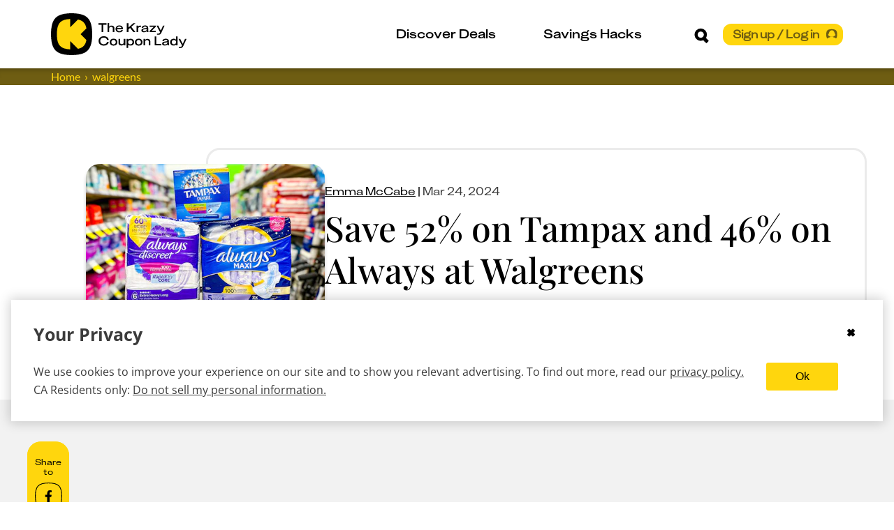

--- FILE ---
content_type: text/css
request_url: https://thekrazycouponlady.com/_astro/GenericEmailForm.COi5EKmC.css
body_size: 938
content:
._privacy_1el29_1{color:#6e5d12;color:var(--kcl-brown)}._title_1el29_5{margin:0;padding-bottom:20px}._title_1el29_5._black-friday_1el29_9{padding:15px 0;color:#000;color:var(--kcl-black);font-weight:500;font-size:1.063rem;font-family:Playfair Display,serif;font-family:var(--font-family-playfair-display)}@media(min-width:760px){._title_1el29_5._black-friday_1el29_9{margin:8px 0;padding:0;font-size:1.375rem;line-height:21.8px}}@media(min-width:1198px){._title_1el29_5._black-friday_1el29_9{margin:13px 0;line-height:26.8px}}@media(min-width:1622px){._title_1el29_5._black-friday_1el29_9{font-size:2.25rem;line-height:37px}}._email-input-container_1el29_32{width:100%;padding:20px 16px 0}@media(min-width:1198px){._email-input-container_1el29_32{width:657px;padding:31px 0 0}}._email-input-container_1el29_32._black-friday_1el29_9{width:100%}@media(min-width:760px){._email-input-container_1el29_32._black-friday_1el29_9{padding:0}}@media(min-width:1198px){._email-input-container_1el29_32._black-friday_1el29_9{padding:15px 0 0}}._footer-cta-title_1el29_51{padding-bottom:20px}._footer-cta-title_1el29_51._black-friday_1el29_9{padding-bottom:0}._email-input-submit_1el29_58{display:flex;flex-direction:column;align-items:flex-start;width:100%}@media(min-width:1198px){._email-input-submit_1el29_58{flex-direction:row;align-items:center;margin-right:2px;width:388px}}@media(min-width:760px){._email-input-submit_1el29_58._black-friday_1el29_9{margin-right:2px;flex-direction:row;align-items:center;width:100%}}@media(min-width:1198px){._email-input-submit_1el29_58._black-friday_1el29_9{margin-right:2px;flex-direction:column;align-items:flex-start;width:100%}}@media(min-width:1622px){._email-input-submit_1el29_58._black-friday_1el29_9{margin-right:2px;flex-direction:row;align-items:center;width:100%}}._input-spacer_1el29_93{position:relative;width:100%}@media(min-width:1198px){._input-spacer_1el29_93{flex-shrink:0;max-width:488px;margin:0 8px 0 0;padding-bottom:0}}@media(min-width:760px){._input-spacer_1el29_93._black-friday_1el29_9{margin-right:8px}}._footer-cta-button-wrapper_1el29_110{padding-bottom:20px}@media(min-width:760px){._footer-cta-button-wrapper_1el29_110{position:relative;top:-10px;padding-bottom:0}}a,._privacy-link_1el29_121{color:#6e5d12;color:var(--kcl-brown);text-decoration-color:#6e5d12;text-decoration-color:var(--kcl-brown)}._cheap-eats-container_1el29_126{padding:0}._cheap-eats-container_1el29_126 h2{padding-bottom:8px}._cheap-eats-container_1el29_126 ._privacy_1el29_1{margin:12px 0;font-family:Open Sans,Helvetica Neue,Helvetica,Arial,sans-serif;font-family:var(--font-family-sans-serif)}._cheap-eats-container_1el29_126 ._privacy_1el29_1,._cheap-eats-container_1el29_126 ._privacy-link_1el29_121{color:#000;color:var(--kcl-black)}._cheap-eats-container_1el29_126 ._cheap-eats-title-wrapper_1el29_142{padding-bottom:0}._cheap-eats-container_1el29_126 a ._privacy-link_1el29_121{-webkit-text-decoration:underline;text-decoration:underline}._cheap-eats-container_1el29_126 ._cheap-eats-top_1el29_149{margin-top:0;padding:0 0 10px;font-style:normal;font-weight:500;line-height:120%;font-family:Playfair Display,serif;font-family:var(--font-family-playfair-display);font-feature-settings:"lnum";font-variant-numeric:lining-nums}@media(min-width:321px){._cheap-eats-container_1el29_126 ._cheap-eats-top_1el29_149{font-size:20px}}@media(min-width:1198px){._cheap-eats-container_1el29_126 ._cheap-eats-top_1el29_149{font-size:25px}}._cheap-eats-container_1el29_126 ._cheap-eats-bottom_1el29_168{font-size:12px;font-family:KUniforma-50Regular,sans-serif;font-family:var(--font-family-kuniforma-regular);font-weight:400}@media(min-width:1198px){._cheap-eats-container_1el29_126 ._cheap-eats-bottom_1el29_168{font-size:17px}}._cheap-eats-container_1el29_126 ._cheap-eats-cta-button-wrapper_1el29_178{padding-bottom:0}@media(min-width:760px){._cheap-eats-container_1el29_126 ._email-input-submit_1el29_58{width:100%}}@media(min-width:1198px){._cheap-eats-container_1el29_126 ._email-input-submit_1el29_58{width:307px}}@media(min-width:1198px){._email-input-container_1el29_32._cheap-eats-container_1el29_126{width:auto}}._submit-success-container_10wtd_1{display:flex;flex-direction:column;justify-content:flex-start;height:100%;padding:0 20px}@media(min-width:1198px){._submit-success-container_10wtd_1{padding:20px}}._submit-success-top-copy_10wtd_13{color:#000;color:var(--kcl-black);font-weight:400;line-height:120%;padding:0 20px 5px 24px;font-size:26px;font-family:KUniforma-50Regular,sans-serif;font-family:var(--font-family-kuniforma-regular)}@media(min-width:760px){._submit-success-top-copy_10wtd_13{margin-top:40px;padding:0 0 5px}}@media(min-width:1198px){._submit-success-top-copy_10wtd_13{margin-left:10px;margin-bottom:10px}}._submit-success-bottom-copy_10wtd_33{max-width:445px;margin-bottom:20px;padding:0 20px 0 24px;font-size:16px;font-family:KUniforma-50Regular,sans-serif;font-family:var(--font-family-kuniforma-regular);line-height:120%}@media(min-width:760px){._submit-success-bottom-copy_10wtd_33{padding:0 0 20px;margin-bottom:43px}}@media(min-width:1198px){._submit-success-bottom-copy_10wtd_33{margin-left:10px;margin-bottom:20px}}


--- FILE ---
content_type: text/javascript
request_url: https://thekrazycouponlady.com/_astro/index.irmvb4aR.js
body_size: 512
content:
import{j as n}from"./jsx-runtime.D_zvdyIk.js";import{S as k}from"./ArrowRight.CbDrQUvl.js";import"./index.xAY1PbN_.js";import{c as j}from"./index.FLHzWaeL.js";import{s as t}from"./_slug_.d8ec2e6c.Bl4rvTXC.js";import g from"./Link.D8rWKlqM.js";const A=r=>{const{arrowOrientation:o,children:l,id:d,testID:c,onClick:m,onKeyDown:u,role:p,size:e,tabIndex:b,textColor:i,transitionColor:x,variant:h="default",zone:w}=r,f=j(t["underline-button-link"],t[o],e&&t[e],h==="wrappable"&&t.wrappable),a={role:p,tabIndex:b,id:d,"data-testid":c,className:f,style:{"--text-color":`var(${i})`,"--transition-color":`var(${x})`,display:"inline-block"}},s=n.jsx("div",{className:`${t["underline-button-link-container"]}`,children:n.jsxs("div",{className:`${t["underline-button-link-wrapper"]}`,children:[n.jsx("span",{"data-testid":"submit-button",className:t["underline-button-link-text"],children:l}),n.jsx("span",{className:t["arrow-wrapper"],"data-testid":"submit-arrow",children:n.jsx(k,{fill:i,width:e==="x-small"?11:16,height:o=="down"?13:16,"data-testid":"arrow-wrapper"})})]})});return r.as==="button"?n.jsx("button",{...a,onClick:m,onKeyDown:u,style:{...a.style,backgroundColor:"inherit",border:"none",width:"auto",padding:0,background:"transparent"},children:s}):n.jsx(g,{...a,zone:w,href:r.href,children:s})};export{A as U};


--- FILE ---
content_type: text/javascript
request_url: https://thekrazycouponlady.com/_astro/useHasMounted.CECPUbdD.js
body_size: -51
content:
import{r as t}from"./index.xAY1PbN_.js";const r=()=>{const[e,s]=t.useState(!1);return t.useEffect(()=>{s(!0)},[]),e};export{r as u};


--- FILE ---
content_type: text/javascript
request_url: https://thekrazycouponlady.com/_astro/CopyEditDealFormulaButton.Dft3hdc4.js
body_size: 999
content:
import{j as t}from"./jsx-runtime.D_zvdyIk.js";import{r as a,R as s}from"./index.xAY1PbN_.js";import{S as d}from"./Pencil._Za5ySuD.js";import{g as p}from"./FeatureFlagClient.HJnIWV-I.js";import{a as r}from"./index.f6b623e3.BT9LBkII.js";import"./_commonjsHelpers.D6-XlEtG.js";import"./ApolloClient.CJPj0hkM.js";import"./tslib.es6.Ffkp5mgC.js";import"./resolve.BTjovo8Y.js";import"./dayjs.min.RZ7lx7xz.js";import"./utc.BwFhkMHp.js";import"./index.BOQjuVRI.js";import"./preload-helper.BlTxHScW.js";const f=e=>a.createElement("svg",{xmlns:"http://www.w3.org/2000/svg",width:25,height:"auto",viewBox:"0 0 25 30",...e},a.createElement("g",{fill:"#3B3B3B"},a.createElement("path",{d:"M20.122.183H4.756A4.756 4.756 0 0 0 0 4.939v20.122a4.756 4.756 0 0 0 4.756 4.756h15.366a4.756 4.756 0 0 0 4.756-4.756V4.939A4.756 4.756 0 0 0 20.122.183M9.878 2.378H15v1.098a.366.366 0 0 1-.366.365h-4.39a.366.366 0 0 1-.366-.365zm12.805 22.683a2.56 2.56 0 0 1-2.561 2.561H4.756a2.56 2.56 0 0 1-2.56-2.561V4.939a2.56 2.56 0 0 1 2.56-2.561h2.927v1.098a2.56 2.56 0 0 0 2.56 2.56h4.391a2.56 2.56 0 0 0 2.561-2.56V2.378h2.927a2.56 2.56 0 0 1 2.56 2.561z"}),a.createElement("path",{d:"M10.32 12.073H5.434a1.098 1.098 0 0 0 0 2.195h4.888a1.098 1.098 0 0 0 0-2.195M19.291 9.93l-2.663 3.094-1.683-1.463a1.098 1.098 0 0 0-1.445 1.654l2.517 2.195c.203.177.463.273.732.27h.08c.29-.017.561-.149.754-.365l3.384-3.933a1.098 1.098 0 0 0-1.665-1.43zM10.32 20.122H5.434a1.098 1.098 0 0 0 0 2.195h4.888a1.098 1.098 0 0 0 0-2.195M19.291 17.978l-2.663 3.095-1.683-1.463a1.098 1.098 0 0 0-1.445 1.653l2.517 2.196c.203.176.463.273.732.27h.08c.29-.017.561-.149.754-.366l3.384-3.933A1.098 1.098 0 0 0 19.302 18z"}))),S=({dealFormulaId:e,useContentfulEditor:i=!1})=>{const[o,l]=s.useState(!1),[n,c]=s.useState(!1);if(a.useEffect(()=>{(async()=>{const m=await p().getFeatureFlag("editpost");l(m.isEnabled)})()},[]),!o)return null;const h=i?`https://app.contentful.com/spaces/nie44ndm9bqr/entries/${e}`:`https://dealwizard.krazylabs.com/index.html?dealFormulaId=${e}`;return t.jsxs("div",{className:r.dfEditContainer,children:[t.jsxs("button",{className:r.dfEditButton,onClick:()=>{navigator.clipboard.writeText(e),c(!0)},children:[t.jsx(f,{width:16,height:16}),t.jsx("div",{children:n?"COPIED!":"COPY DEAL FORMULA ID"})]}),t.jsxs("a",{target:"_blank",rel:"noreferrer",href:h,className:r.dfEditButton,children:[t.jsx(d,{width:16,height:16}),"EDIT DEAL FORMULA"]})]})};export{S as default};


--- FILE ---
content_type: text/javascript
request_url: https://thekrazycouponlady.com/_astro/resolve.BTjovo8Y.js
body_size: -129
content:
const n="__kclConfig",e=()=>window[n];export{e as r};


--- FILE ---
content_type: text/javascript
request_url: https://thekrazycouponlady.com/_astro/AuthError.Cv-7MPda.js
body_size: -65
content:
class c extends Error{code;customData;constructor(t,r,s){super(r),this.code=t,this.customData=s??{}}}export{c as A};


--- FILE ---
content_type: application/javascript
request_url: https://cdn.segment.com/next-integrations/integrations/adroll/2.2.1/adroll.dynamic.js.gz
body_size: 1282
content:
window['adrollDeps'] = ["/integrations/vendor/commons.59560acdd69ed701c941.js"];window['adrollLoader'] = function() { return window.adrollIntegration=function(e){function t(t){for(var o,l,a=t[0],d=t[1],p=t[2],s=0,c=[];s<a.length;s++)l=a[s],Object.prototype.hasOwnProperty.call(n,l)&&n[l]&&c.push(n[l][0]),n[l]=0;for(o in d)Object.prototype.hasOwnProperty.call(d,o)&&(e[o]=d[o]);for(u&&u(t);c.length;)c.shift()();return i.push.apply(i,p||[]),r()}function r(){for(var e,t=0;t<i.length;t++){for(var r=i[t],o=!0,a=1;a<r.length;a++){var d=r[a];0!==n[d]&&(o=!1)}o&&(i.splice(t--,1),e=l(l.s=r[0]))}return e}var o={},n={5:0},i=[];function l(t){if(o[t])return o[t].exports;var r=o[t]={i:t,l:!1,exports:{}};return e[t].call(r.exports,r,r.exports,l),r.l=!0,r.exports}l.m=e,l.c=o,l.d=function(e,t,r){l.o(e,t)||Object.defineProperty(e,t,{enumerable:!0,get:r})},l.r=function(e){"undefined"!=typeof Symbol&&Symbol.toStringTag&&Object.defineProperty(e,Symbol.toStringTag,{value:"Module"}),Object.defineProperty(e,"__esModule",{value:!0})},l.t=function(e,t){if(1&t&&(e=l(e)),8&t)return e;if(4&t&&"object"==typeof e&&e&&e.__esModule)return e;var r=Object.create(null);if(l.r(r),Object.defineProperty(r,"default",{enumerable:!0,value:e}),2&t&&"string"!=typeof e)for(var o in e)l.d(r,o,function(t){return e[t]}.bind(null,o));return r},l.n=function(e){var t=e&&e.__esModule?function(){return e.default}:function(){return e};return l.d(t,"a",t),t},l.o=function(e,t){return Object.prototype.hasOwnProperty.call(e,t)},l.p="";var a=window.webpackJsonp_name_Integration=window.webpackJsonp_name_Integration||[],d=a.push.bind(a);a.push=t,a=a.slice();for(var p=0;p<a.length;p++)t(a[p]);var u=d;return i.push(["ABiT",0]),r()}({ABiT:function(e,t,r){"use strict";var o=r("6YGp"),n=r("LUFQ"),i=r("hjHq"),l=r("Y+RC"),a=r("uWOL"),d=r("l9VJ"),p=e.exports=i("AdRoll").assumesPageview().global("__adroll").global("__adroll_loaded").global("adroll_adv_id").global("adroll_custom_data").global("adroll_email").global("adroll_pix_id").option("advId","").option("pixId","").option("_version",2).tag("http",'<script src="http://a.adroll.com/j/roundtrip.js">').tag("https",'<script src="https://s.adroll.com/j/roundtrip.js">').mapping("events");function u(e,t){o((function(e){var r=t;r.adroll_segments=e,window.__adroll.record_user(r)}),e)}function s(e,t){var r=t||{};return n((function(e,t,r){var o=e;return o[a(r)]=t,o}),e.properties(r))}p.prototype.initialize=function(){window.adroll_adv_id=this.options.advId,window.adroll_pix_id=this.options.pixId,window.__adroll_loaded=!0;var e=d()?"https":"http";this.load(e,this.ready)},p.prototype.loaded=function(){return!!window.__adroll},p.prototype.page=function(e){this.track(e.track(e.fullName()))},p.prototype.identify=function(e){e.email()&&(window.adroll_email=e.email(),window.__adroll.record_adroll_email("segment"))},p.prototype.track=function(e){var t=this.events(e.event()),r=this.analytics.user().id(),o=s(e,{revenue:"adroll_conversion_value"});1===this.options._version&&(t.length||(t=[e.event()]),t=l(a,t)),r&&(o.user_id=r),u(t,o)},p.prototype.productViewed=p.prototype.productAdded=function(e){var t=this.events(e.event()),r=this.analytics.user().id(),o=s(e,{id:"product_id",productId:"product_id",price:"adroll_conversion_value"});1===this.options._version&&(t.length||(t=[e.event()]),t=l(a,t)),r&&(o.user_id=r),u(t,o)},p.prototype.orderCompleted=function(e){var t=this.events(e.event()),r=this.analytics.user().id(),o=s(e,{orderId:"order_id",revenue:"adroll_conversion_value"});e.properties().currency&&(o.adroll_currency=e.properties().currency,delete o.currency),1===this.options._version&&(t.length||(t=[e.event()]),t=l(a,t)),r&&(o.user_id=r),u(t,o)}}});
//# sourceMappingURL=adroll.js.map
};

--- FILE ---
content_type: text/javascript
request_url: https://thekrazycouponlady.com/_astro/index.BOQjuVRI.js
body_size: 657
content:
const __vite__mapDeps=(i,m=__vite__mapDeps,d=(m.f||(m.f=["_astro/DataDogBrowserLogger.BFAJbhuQ.js","_astro/bufferedData.C5sKIQta.js"])))=>i.map(i=>d[i]);
import{_ as a}from"./preload-helper.BlTxHScW.js";import{r as g}from"./resolve.BTjovo8Y.js";class l{target=null;queue=[];setTarget(r){this.target=r,this.flushQueue()}flushQueue(){if(this.target){for(const r of this.queue)this.target[r.method](r.args[0],r.args[1]);this.queue=[]}}dispatch(r,t,o){if(this.target){this.target[r](t,o);return}const i=o===void 0?[t]:[t,o];this.queue.push({method:r,args:i})}debug(r,t){this.dispatch("debug",r,t)}info(r,t){this.dispatch("info",r,t)}warn(r,t){this.dispatch("warn",r,t)}error(r,t){this.dispatch("error",r,t)}critical(r,t){this.dispatch("critical",r,t)}alert(r,t){this.dispatch("alert",r,t)}emergency(r,t){this.dispatch("emergency",r,t)}}const s=new l;let n=s;const c=e=>{s.setTarget(e),n=e},h=()=>({debug:(e,r)=>console.debug(e,r),info:(e,r)=>console.info(e,r),warn:(e,r)=>console.warn(e,r),error:(e,r)=>console.error(e,r),critical:(e,r)=>console.error(e,r),alert:(e,r)=>console.error(e,r),emergency:(e,r)=>console.error(e,r)}),u=async()=>{try{const{ConsoleLogger:e}=await a(async()=>{const{ConsoleLogger:o}=await import("./ConsoleLogger.D_epsxtw.js");return{ConsoleLogger:o}},[]),r=g();let t=new e;if(r.DATA_DOG_CLIENT_LOGGING_ENABLED){const{DataDogBrowserLogger:o}=await a(async()=>{const{DataDogBrowserLogger:i}=await import("./DataDogBrowserLogger.BFAJbhuQ.js");return{DataDogBrowserLogger:i}},__vite__mapDeps([0,1]));t=new o({level:r.LOG_LEVEL,clientToken:r.DATA_DOG_CLIENT_TOKEN,service:r.DATA_DOG_SERVICE_NAME,site:"datadoghq.com",forwardErrorsToLogs:!0,sessionSampleRate:100},t)}c(t)}catch(e){d(e)}},d=e=>{console.error("Error initializing logger:",e),n===s&&c(h())};u();export{n as l};


--- FILE ---
content_type: text/javascript
request_url: https://thekrazycouponlady.com/_astro/FeatureFlagClient.HJnIWV-I.js
body_size: 1618
content:
import{g as y,a as f}from"./ApolloClient.CJPj0hkM.js";import{d as n}from"./dayjs.min.RZ7lx7xz.js";import{u as m}from"./utc.BwFhkMHp.js";import{l as E}from"./index.BOQjuVRI.js";import{r as v}from"./resolve.BTjovo8Y.js";class F extends Error{constructor(t){super(`Unsupported feature flag operation: ${t}`)}}var c=(i=>(i.Success="success",i.Error="error",i))(c||{});const h=[{key:"editpost",name:"Edit Posts",description:"Enable 'EDIT THIS POST' overlay button on posts, as well as 'COPY DEAL FORMULA ID' & 'EDIT DEAL FORMULA' buttons on deal formulas",isEnabled:!1,type:"BASIC",status:c.Success}],D=y`
  query FeatureFlags($types: [FeatureFlagTypeEnum], $scopes: [FeatureFlagScopesEnum]) {
    featureFlags(types: $types, scopes: $scopes) {
      metadata {
        count
        next
        previous
      }
      results {
        _id
        type
        scope
        key
        name
        description
        ... on BasicFeatureFlag {
          _id
          type
          scope
          key
          name
          description
          active
        }
        ... on DateFeatureFlag {
          _id
          type
          scope
          key
          name
          description
          startDate
          endDate
        }
      }
    }
  }
`;n.extend(m);const d="userFeatureFlagOverrides";class O{constructor(t,r){this.martiniClient=t,this.request=r}processIsEnabled(t,r,s,e,o){let a=!1;if(r==="BASIC")a=s;else if(r==="DATE"){const l=n.utc(e),g=n.utc(o),p=n.utc();a=p.isAfter(l)&&p.isBefore(g)}const u=this.getFeatureFlagOverride(t);return u!==void 0&&(a=u),a}async getFeatureFlag(t,r=!1){const s=await this.getAllFeatureFlags(),e={key:t,name:t,description:t,status:c.Error,isEnabled:r,type:"BASIC",error:"There was an error fetching the feature flag or flag not found."};if(!s||s?.length===0)return e;const o=s.find(a=>a?.key===t);return o||e}setFeatureFlagOverride(t,r){if(typeof window>"u")return;if(!v().FEATURE_FLAG_OVERRIDES_ENABLED){alert("Sorry, feature flag overrides are temporarily disabled.");return}let s=this.getFeatureFlagOverridesFromCookie();s===void 0&&(s={}),s[t]=r;const e=this.sortOverridesAlphabetically(s);document.cookie=`${d}=${JSON.stringify(e)}; ${this.generate400DayCookieExpirationDate()} path=/;`}generate400DayCookieExpirationDate(){return`expires=${n.utc().add(400,"day").format("ddd, DD MMM YYYY HH:mm:ss [GMT]")};`}sortOverridesAlphabetically(t){const r=Object.entries(t).sort(([e],[o])=>e<o?-1:e>o?1:0),s={};for(const[e,o]of r)s[e]=o;return s}clearFeatureFlagOverride(t){if(typeof window>"u")return;let r=this.getFeatureFlagOverridesFromCookie();r===void 0&&(r={}),delete r[t],Object.keys(r).length>0?document.cookie=`${d}=${JSON.stringify(r)}; ${this.generate400DayCookieExpirationDate()} path=/;`:document.cookie=`${d}=; expires=Thu, 01 Jan 1970 00:00:00 UTC; path=/;`}getFeatureFlagOverride(t){const r=this.getFeatureFlagOverridesFromCookie();if(r!==void 0&&t in r)return r[t]}getFeatureFlagOverridesFromCookie(){let t;typeof window>"u"&&this.request?t=this.request.headers.get("cookie")||"":t=document.cookie;const s=t.split("; ").reduce((o,a)=>{const[u,l]=a.split("=");return o[u]=decodeURIComponent(l),o},{})[d];if(!s)return;let e;try{e=JSON.parse(s)}catch{return}return e}subscribeToFeatureFlag(t,r){throw new F("Martini does not support subscribing to feature flags values.")}setUserAttributes(t){throw new F("Martini does not support user attribution.")}async queryMartiniForAllFeatureFlags(t){const r=await this.martiniClient.query({query:D,variables:t});return r.error?(E.error("Error fetching feature flags from Martini",{error:r.error.message}),{}):r}async getAllFeatureFlags(){const t=await this.queryMartiniForAllFeatureFlags({scopes:["WEB"],types:["BASIC","DATE"]}),r=h.map(e=>({...e,isEnabled:this.processIsEnabled(e.key,e.type,e.isEnabled,e.startDate,e.endDate)}));return(t?.data?.featureFlags?.results||[]).map(e=>({key:e.key,name:e.name,description:e.description,status:c.Success,startDate:e.startDate,endDate:e.endDate,type:e.type,isEnabled:this.processIsEnabled(e.key,e.type,e.active,e.startDate,e.endDate)})).concat(r)}}const w=i=>{const t=f();return new O(t,i)};export{w as g};


--- FILE ---
content_type: text/javascript
request_url: https://thekrazycouponlady.com/_astro/ExternalAuthProvider.BpWyPcuE.js
body_size: -78
content:
var c=(o=>(o.Google="google.com",o.Apple="apple.com",o.Facebook="facebook.com",o))(c||{});export{c as E};


--- FILE ---
content_type: text/javascript
request_url: https://thekrazycouponlady.com/_astro/ApolloClient.CJPj0hkM.js
body_size: 93130
content:
import{t as If,b as xt,a as A,c as we,_ as ht,d as wf,e as Sf}from"./tslib.es6.Ffkp5mgC.js";import{a as ze}from"./_commonjsHelpers.D6-XlEtG.js";import{r as Df}from"./resolve.BTjovo8Y.js";var Vi={};const Rf=ze(If);var Pi="Invariant Violation",qs=Object.setPrototypeOf,kf=qs===void 0?function(e,t){return e.__proto__=t,e}:qs,li=(function(e){xt(t,e);function t(n){n===void 0&&(n=Pi);var r=e.call(this,typeof n=="number"?Pi+": "+n+" (see https://github.com/apollographql/invariant-packages)":n)||this;return r.framesToPop=1,r.name=Pi,kf(r,t.prototype),r}return t})(Error);function Dt(e,t){if(!e)throw new li(t)}var Wr=["debug","log","warn","error","silent"],Hi=Wr.indexOf("log");function Dr(e){return function(){if(Wr.indexOf(e)>=Hi){var t=console[e]||console.log;return t.apply(console,arguments)}}}(function(e){e.debug=Dr("debug"),e.log=Dr("log"),e.warn=Dr("warn"),e.error=Dr("error")})(Dt||(Dt={}));function Af(e){var t=Wr[Hi];return Hi=Math.max(0,Wr.indexOf(e)),t}const Ff=Dt,Lf=Object.freeze(Object.defineProperty({__proto__:null,InvariantError:li,default:Ff,get invariant(){return Dt},setVerbosity:Af},Symbol.toStringTag,{value:"Module"}));var ru="3.14.0";function nt(e){try{return e()}catch{}}const ar=nt(function(){return globalThis})||nt(function(){return window})||nt(function(){return self})||nt(function(){return global})||nt(function(){return nt.constructor("return this")()});var Qs=new Map;function iu(e){var t=Qs.get(e)||1;return Qs.set(e,t+1),"".concat(e,":").concat(t,":").concat(Math.random().toString(36).slice(2))}function Na(e,t){t===void 0&&(t=0);var n=iu("stringifyForDisplay");return JSON.stringify(e,function(r,i){return i===void 0?n:i},t).split(JSON.stringify(n)).join("<undefined>")}function Rr(e){return function(t){for(var n=[],r=1;r<arguments.length;r++)n[r-1]=arguments[r];if(typeof t=="number"){var i=t;t=Ia(i),t||(t=wa(i,n),n=[])}e.apply(void 0,[t].concat(n))}}var te=Object.assign(function(t,n){for(var r=[],i=2;i<arguments.length;i++)r[i-2]=arguments[i];t||Dt(t,Ia(n,r)||wa(n,r))},{debug:Rr(Dt.debug),log:Rr(Dt.log),warn:Rr(Dt.warn),error:Rr(Dt.error)});function rt(e){for(var t=[],n=1;n<arguments.length;n++)t[n-1]=arguments[n];return new li(Ia(e,t)||wa(e,t))}var Bs=Symbol.for("ApolloErrorMessageHandler_"+ru);function au(e){if(typeof e=="string")return e;try{return Na(e,2).slice(0,1e3)}catch{return"<non-serializable>"}}function Ia(e,t){if(t===void 0&&(t=[]),!!e)return ar[Bs]&&ar[Bs](e,t.map(au))}function wa(e,t){if(t===void 0&&(t=[]),!!e)return"An error occurred! For more details, see the full error text at https://go.apollo.dev/c/err#".concat(encodeURIComponent(JSON.stringify({version:ru,message:e,args:t.map(au)})))}var Xi=globalThis.__DEV__!==!1;const Cf=Object.freeze(Object.defineProperty({__proto__:null,DEV:Xi,InvariantError:li,__DEV__:Xi,global:ar,invariant:te,maybe:nt,newInvariantError:rt},Symbol.toStringTag,{value:"Module"})),Mf=ze(Cf),Vf="16.11.0",Pf=Object.freeze({major:16,minor:11,patch:0,preReleaseTag:null});function ae(e,t){if(!!!e)throw new Error(t)}function it(e){return typeof e?.then=="function"}function at(e){return typeof e=="object"&&e!==null}function Se(e,t){if(!!!e)throw new Error(t??"Unexpected invariant triggered.")}const xf=/\r\n|[\n\r]/g;function Yr(e,t){let n=0,r=1;for(const i of e.body.matchAll(xf)){if(typeof i.index=="number"||Se(!1),i.index>=t)break;n=i.index+i[0].length,r+=1}return{line:r,column:t+1-n}}function su(e){return Sa(e.source,Yr(e.source,e.start))}function Sa(e,t){const n=e.locationOffset.column-1,r="".padStart(n)+e.body,i=t.line-1,a=e.locationOffset.line-1,s=t.line+a,o=t.line===1?n:0,u=t.column+o,l=`${e.name}:${s}:${u}
`,d=r.split(/\r\n|[\n\r]/g),p=d[i];if(p.length>120){const h=Math.floor(u/80),y=u%80,T=[];for(let k=0;k<p.length;k+=80)T.push(p.slice(k,k+80));return l+Gs([[`${s} |`,T[0]],...T.slice(1,h+1).map(k=>["|",k]),["|","^".padStart(y)],["|",T[h+1]]])}return l+Gs([[`${s-1} |`,d[i-1]],[`${s} |`,p],["|","^".padStart(u)],[`${s+1} |`,d[i+1]]])}function Gs(e){const t=e.filter(([r,i])=>i!==void 0),n=Math.max(...t.map(([r])=>r.length));return t.map(([r,i])=>r.padStart(n)+(i?" "+i:"")).join(`
`)}function jf(e){const t=e[0];return t==null||"kind"in t||"length"in t?{nodes:t,source:e[1],positions:e[2],path:e[3],originalError:e[4],extensions:e[5]}:t}class O extends Error{constructor(t,...n){var r,i,a;const{nodes:s,source:o,positions:u,path:l,originalError:d,extensions:p}=jf(n);super(t),this.name="GraphQLError",this.path=l??void 0,this.originalError=d??void 0,this.nodes=zs(Array.isArray(s)?s:s?[s]:void 0);const h=zs((r=this.nodes)===null||r===void 0?void 0:r.map(T=>T.loc).filter(T=>T!=null));this.source=o??(h==null||(i=h[0])===null||i===void 0?void 0:i.source),this.positions=u??h?.map(T=>T.start),this.locations=u&&o?u.map(T=>Yr(o,T)):h?.map(T=>Yr(T.source,T.start));const y=at(d?.extensions)?d?.extensions:void 0;this.extensions=(a=p??y)!==null&&a!==void 0?a:Object.create(null),Object.defineProperties(this,{message:{writable:!0,enumerable:!0},name:{enumerable:!1},nodes:{enumerable:!1},source:{enumerable:!1},positions:{enumerable:!1},originalError:{enumerable:!1}}),d!=null&&d.stack?Object.defineProperty(this,"stack",{value:d.stack,writable:!0,configurable:!0}):Error.captureStackTrace?Error.captureStackTrace(this,O):Object.defineProperty(this,"stack",{value:Error().stack,writable:!0,configurable:!0})}get[Symbol.toStringTag](){return"GraphQLError"}toString(){let t=this.message;if(this.nodes)for(const n of this.nodes)n.loc&&(t+=`

`+su(n.loc));else if(this.source&&this.locations)for(const n of this.locations)t+=`

`+Sa(this.source,n);return t}toJSON(){const t={message:this.message};return this.locations!=null&&(t.locations=this.locations),this.path!=null&&(t.path=this.path),this.extensions!=null&&Object.keys(this.extensions).length>0&&(t.extensions=this.extensions),t}}function zs(e){return e===void 0||e.length===0?void 0:e}function $f(e){return e.toString()}function Uf(e){return e.toJSON()}function Le(e,t,n){return new O(`Syntax Error: ${n}`,{source:e,positions:[t]})}class ou{constructor(t,n,r){this.start=t.start,this.end=n.end,this.startToken=t,this.endToken=n,this.source=r}get[Symbol.toStringTag](){return"Location"}toJSON(){return{start:this.start,end:this.end}}}class Da{constructor(t,n,r,i,a,s){this.kind=t,this.start=n,this.end=r,this.line=i,this.column=a,this.value=s,this.prev=null,this.next=null}get[Symbol.toStringTag](){return"Token"}toJSON(){return{kind:this.kind,value:this.value,line:this.line,column:this.column}}}const uu={Name:[],Document:["definitions"],OperationDefinition:["name","variableDefinitions","directives","selectionSet"],VariableDefinition:["variable","type","defaultValue","directives"],Variable:["name"],SelectionSet:["selections"],Field:["alias","name","arguments","directives","selectionSet"],Argument:["name","value"],FragmentSpread:["name","directives"],InlineFragment:["typeCondition","directives","selectionSet"],FragmentDefinition:["name","variableDefinitions","typeCondition","directives","selectionSet"],IntValue:[],FloatValue:[],StringValue:[],BooleanValue:[],NullValue:[],EnumValue:[],ListValue:["values"],ObjectValue:["fields"],ObjectField:["name","value"],Directive:["name","arguments"],NamedType:["name"],ListType:["type"],NonNullType:["type"],SchemaDefinition:["description","directives","operationTypes"],OperationTypeDefinition:["type"],ScalarTypeDefinition:["description","name","directives"],ObjectTypeDefinition:["description","name","interfaces","directives","fields"],FieldDefinition:["description","name","arguments","type","directives"],InputValueDefinition:["description","name","type","defaultValue","directives"],InterfaceTypeDefinition:["description","name","interfaces","directives","fields"],UnionTypeDefinition:["description","name","directives","types"],EnumTypeDefinition:["description","name","directives","values"],EnumValueDefinition:["description","name","directives"],InputObjectTypeDefinition:["description","name","directives","fields"],DirectiveDefinition:["description","name","arguments","locations"],SchemaExtension:["directives","operationTypes"],ScalarTypeExtension:["name","directives"],ObjectTypeExtension:["name","interfaces","directives","fields"],InterfaceTypeExtension:["name","interfaces","directives","fields"],UnionTypeExtension:["name","directives","types"],EnumTypeExtension:["name","directives","values"],InputObjectTypeExtension:["name","directives","fields"]},qf=new Set(Object.keys(uu));function Ki(e){const t=e?.kind;return typeof t=="string"&&qf.has(t)}var Ce;(function(e){e.QUERY="query",e.MUTATION="mutation",e.SUBSCRIPTION="subscription"})(Ce||(Ce={}));var Z;(function(e){e.QUERY="QUERY",e.MUTATION="MUTATION",e.SUBSCRIPTION="SUBSCRIPTION",e.FIELD="FIELD",e.FRAGMENT_DEFINITION="FRAGMENT_DEFINITION",e.FRAGMENT_SPREAD="FRAGMENT_SPREAD",e.INLINE_FRAGMENT="INLINE_FRAGMENT",e.VARIABLE_DEFINITION="VARIABLE_DEFINITION",e.SCHEMA="SCHEMA",e.SCALAR="SCALAR",e.OBJECT="OBJECT",e.FIELD_DEFINITION="FIELD_DEFINITION",e.ARGUMENT_DEFINITION="ARGUMENT_DEFINITION",e.INTERFACE="INTERFACE",e.UNION="UNION",e.ENUM="ENUM",e.ENUM_VALUE="ENUM_VALUE",e.INPUT_OBJECT="INPUT_OBJECT",e.INPUT_FIELD_DEFINITION="INPUT_FIELD_DEFINITION"})(Z||(Z={}));var v;(function(e){e.NAME="Name",e.DOCUMENT="Document",e.OPERATION_DEFINITION="OperationDefinition",e.VARIABLE_DEFINITION="VariableDefinition",e.SELECTION_SET="SelectionSet",e.FIELD="Field",e.ARGUMENT="Argument",e.FRAGMENT_SPREAD="FragmentSpread",e.INLINE_FRAGMENT="InlineFragment",e.FRAGMENT_DEFINITION="FragmentDefinition",e.VARIABLE="Variable",e.INT="IntValue",e.FLOAT="FloatValue",e.STRING="StringValue",e.BOOLEAN="BooleanValue",e.NULL="NullValue",e.ENUM="EnumValue",e.LIST="ListValue",e.OBJECT="ObjectValue",e.OBJECT_FIELD="ObjectField",e.DIRECTIVE="Directive",e.NAMED_TYPE="NamedType",e.LIST_TYPE="ListType",e.NON_NULL_TYPE="NonNullType",e.SCHEMA_DEFINITION="SchemaDefinition",e.OPERATION_TYPE_DEFINITION="OperationTypeDefinition",e.SCALAR_TYPE_DEFINITION="ScalarTypeDefinition",e.OBJECT_TYPE_DEFINITION="ObjectTypeDefinition",e.FIELD_DEFINITION="FieldDefinition",e.INPUT_VALUE_DEFINITION="InputValueDefinition",e.INTERFACE_TYPE_DEFINITION="InterfaceTypeDefinition",e.UNION_TYPE_DEFINITION="UnionTypeDefinition",e.ENUM_TYPE_DEFINITION="EnumTypeDefinition",e.ENUM_VALUE_DEFINITION="EnumValueDefinition",e.INPUT_OBJECT_TYPE_DEFINITION="InputObjectTypeDefinition",e.DIRECTIVE_DEFINITION="DirectiveDefinition",e.SCHEMA_EXTENSION="SchemaExtension",e.SCALAR_TYPE_EXTENSION="ScalarTypeExtension",e.OBJECT_TYPE_EXTENSION="ObjectTypeExtension",e.INTERFACE_TYPE_EXTENSION="InterfaceTypeExtension",e.UNION_TYPE_EXTENSION="UnionTypeExtension",e.ENUM_TYPE_EXTENSION="EnumTypeExtension",e.INPUT_OBJECT_TYPE_EXTENSION="InputObjectTypeExtension"})(v||(v={}));function Zi(e){return e===9||e===32}function sr(e){return e>=48&&e<=57}function cu(e){return e>=97&&e<=122||e>=65&&e<=90}function Ra(e){return cu(e)||e===95}function lu(e){return cu(e)||sr(e)||e===95}function Qf(e){var t;let n=Number.MAX_SAFE_INTEGER,r=null,i=-1;for(let s=0;s<e.length;++s){var a;const o=e[s],u=Bf(o);u!==o.length&&(r=(a=r)!==null&&a!==void 0?a:s,i=s,s!==0&&u<n&&(n=u))}return e.map((s,o)=>o===0?s:s.slice(n)).slice((t=r)!==null&&t!==void 0?t:0,i+1)}function Bf(e){let t=0;for(;t<e.length&&Zi(e.charCodeAt(t));)++t;return t}function Gf(e){if(e==="")return!0;let t=!0,n=!1,r=!0,i=!1;for(let a=0;a<e.length;++a)switch(e.codePointAt(a)){case 0:case 1:case 2:case 3:case 4:case 5:case 6:case 7:case 8:case 11:case 12:case 14:case 15:return!1;case 13:return!1;case 10:if(t&&!i)return!1;i=!0,t=!0,n=!1;break;case 9:case 32:n||(n=t);break;default:r&&(r=n),t=!1}return!(t||r&&i)}function fu(e,t){const n=e.replace(/"""/g,'\\"""'),r=n.split(/\r\n|[\n\r]/g),i=r.length===1,a=r.length>1&&r.slice(1).every(y=>y.length===0||Zi(y.charCodeAt(0))),s=n.endsWith('\\"""'),o=e.endsWith('"')&&!s,u=e.endsWith("\\"),l=o||u,d=!(t!=null&&t.minimize)&&(!i||e.length>70||l||a||s);let p="";const h=i&&Zi(e.charCodeAt(0));return(d&&!h||a)&&(p+=`
`),p+=n,(d||l)&&(p+=`
`),'"""'+p+'"""'}var S;(function(e){e.SOF="<SOF>",e.EOF="<EOF>",e.BANG="!",e.DOLLAR="$",e.AMP="&",e.PAREN_L="(",e.PAREN_R=")",e.SPREAD="...",e.COLON=":",e.EQUALS="=",e.AT="@",e.BRACKET_L="[",e.BRACKET_R="]",e.BRACE_L="{",e.PIPE="|",e.BRACE_R="}",e.NAME="Name",e.INT="Int",e.FLOAT="Float",e.STRING="String",e.BLOCK_STRING="BlockString",e.COMMENT="Comment"})(S||(S={}));class ka{constructor(t){const n=new Da(S.SOF,0,0,0,0);this.source=t,this.lastToken=n,this.token=n,this.line=1,this.lineStart=0}get[Symbol.toStringTag](){return"Lexer"}advance(){return this.lastToken=this.token,this.token=this.lookahead()}lookahead(){let t=this.token;if(t.kind!==S.EOF)do if(t.next)t=t.next;else{const n=zf(this,t.end);t.next=n,n.prev=t,t=n}while(t.kind===S.COMMENT);return t}}function du(e){return e===S.BANG||e===S.DOLLAR||e===S.AMP||e===S.PAREN_L||e===S.PAREN_R||e===S.SPREAD||e===S.COLON||e===S.EQUALS||e===S.AT||e===S.BRACKET_L||e===S.BRACKET_R||e===S.BRACE_L||e===S.PIPE||e===S.BRACE_R}function Pn(e){return e>=0&&e<=55295||e>=57344&&e<=1114111}function fi(e,t){return pu(e.charCodeAt(t))&&hu(e.charCodeAt(t+1))}function pu(e){return e>=55296&&e<=56319}function hu(e){return e>=56320&&e<=57343}function dn(e,t){const n=e.source.body.codePointAt(t);if(n===void 0)return S.EOF;if(n>=32&&n<=126){const r=String.fromCodePoint(n);return r==='"'?`'"'`:`"${r}"`}return"U+"+n.toString(16).toUpperCase().padStart(4,"0")}function Re(e,t,n,r,i){const a=e.line,s=1+n-e.lineStart;return new Da(t,n,r,a,s,i)}function zf(e,t){const n=e.source.body,r=n.length;let i=t;for(;i<r;){const a=n.charCodeAt(i);switch(a){case 65279:case 9:case 32:case 44:++i;continue;case 10:++i,++e.line,e.lineStart=i;continue;case 13:n.charCodeAt(i+1)===10?i+=2:++i,++e.line,e.lineStart=i;continue;case 35:return Wf(e,i);case 33:return Re(e,S.BANG,i,i+1);case 36:return Re(e,S.DOLLAR,i,i+1);case 38:return Re(e,S.AMP,i,i+1);case 40:return Re(e,S.PAREN_L,i,i+1);case 41:return Re(e,S.PAREN_R,i,i+1);case 46:if(n.charCodeAt(i+1)===46&&n.charCodeAt(i+2)===46)return Re(e,S.SPREAD,i,i+3);break;case 58:return Re(e,S.COLON,i,i+1);case 61:return Re(e,S.EQUALS,i,i+1);case 64:return Re(e,S.AT,i,i+1);case 91:return Re(e,S.BRACKET_L,i,i+1);case 93:return Re(e,S.BRACKET_R,i,i+1);case 123:return Re(e,S.BRACE_L,i,i+1);case 124:return Re(e,S.PIPE,i,i+1);case 125:return Re(e,S.BRACE_R,i,i+1);case 34:return n.charCodeAt(i+1)===34&&n.charCodeAt(i+2)===34?Zf(e,i):Jf(e,i)}if(sr(a)||a===45)return Yf(e,i,a);if(Ra(a))return ed(e,i);throw Le(e.source,i,a===39?`Unexpected single quote character ('), did you mean to use a double quote (")?`:Pn(a)||fi(n,i)?`Unexpected character: ${dn(e,i)}.`:`Invalid character: ${dn(e,i)}.`)}return Re(e,S.EOF,r,r)}function Wf(e,t){const n=e.source.body,r=n.length;let i=t+1;for(;i<r;){const a=n.charCodeAt(i);if(a===10||a===13)break;if(Pn(a))++i;else if(fi(n,i))i+=2;else break}return Re(e,S.COMMENT,t,i,n.slice(t+1,i))}function Yf(e,t,n){const r=e.source.body;let i=t,a=n,s=!1;if(a===45&&(a=r.charCodeAt(++i)),a===48){if(a=r.charCodeAt(++i),sr(a))throw Le(e.source,i,`Invalid number, unexpected digit after 0: ${dn(e,i)}.`)}else i=xi(e,i,a),a=r.charCodeAt(i);if(a===46&&(s=!0,a=r.charCodeAt(++i),i=xi(e,i,a),a=r.charCodeAt(i)),(a===69||a===101)&&(s=!0,a=r.charCodeAt(++i),(a===43||a===45)&&(a=r.charCodeAt(++i)),i=xi(e,i,a),a=r.charCodeAt(i)),a===46||Ra(a))throw Le(e.source,i,`Invalid number, expected digit but got: ${dn(e,i)}.`);return Re(e,s?S.FLOAT:S.INT,t,i,r.slice(t,i))}function xi(e,t,n){if(!sr(n))throw Le(e.source,t,`Invalid number, expected digit but got: ${dn(e,t)}.`);const r=e.source.body;let i=t+1;for(;sr(r.charCodeAt(i));)++i;return i}function Jf(e,t){const n=e.source.body,r=n.length;let i=t+1,a=i,s="";for(;i<r;){const o=n.charCodeAt(i);if(o===34)return s+=n.slice(a,i),Re(e,S.STRING,t,i+1,s);if(o===92){s+=n.slice(a,i);const u=n.charCodeAt(i+1)===117?n.charCodeAt(i+2)===123?Hf(e,i):Xf(e,i):Kf(e,i);s+=u.value,i+=u.size,a=i;continue}if(o===10||o===13)break;if(Pn(o))++i;else if(fi(n,i))i+=2;else throw Le(e.source,i,`Invalid character within String: ${dn(e,i)}.`)}throw Le(e.source,i,"Unterminated string.")}function Hf(e,t){const n=e.source.body;let r=0,i=3;for(;i<12;){const a=n.charCodeAt(t+i++);if(a===125){if(i<5||!Pn(r))break;return{value:String.fromCodePoint(r),size:i}}if(r=r<<4|Jn(a),r<0)break}throw Le(e.source,t,`Invalid Unicode escape sequence: "${n.slice(t,t+i)}".`)}function Xf(e,t){const n=e.source.body,r=Ws(n,t+2);if(Pn(r))return{value:String.fromCodePoint(r),size:6};if(pu(r)&&n.charCodeAt(t+6)===92&&n.charCodeAt(t+7)===117){const i=Ws(n,t+8);if(hu(i))return{value:String.fromCodePoint(r,i),size:12}}throw Le(e.source,t,`Invalid Unicode escape sequence: "${n.slice(t,t+6)}".`)}function Ws(e,t){return Jn(e.charCodeAt(t))<<12|Jn(e.charCodeAt(t+1))<<8|Jn(e.charCodeAt(t+2))<<4|Jn(e.charCodeAt(t+3))}function Jn(e){return e>=48&&e<=57?e-48:e>=65&&e<=70?e-55:e>=97&&e<=102?e-87:-1}function Kf(e,t){const n=e.source.body;switch(n.charCodeAt(t+1)){case 34:return{value:'"',size:2};case 92:return{value:"\\",size:2};case 47:return{value:"/",size:2};case 98:return{value:"\b",size:2};case 102:return{value:"\f",size:2};case 110:return{value:`
`,size:2};case 114:return{value:"\r",size:2};case 116:return{value:"	",size:2}}throw Le(e.source,t,`Invalid character escape sequence: "${n.slice(t,t+2)}".`)}function Zf(e,t){const n=e.source.body,r=n.length;let i=e.lineStart,a=t+3,s=a,o="";const u=[];for(;a<r;){const l=n.charCodeAt(a);if(l===34&&n.charCodeAt(a+1)===34&&n.charCodeAt(a+2)===34){o+=n.slice(s,a),u.push(o);const d=Re(e,S.BLOCK_STRING,t,a+3,Qf(u).join(`
`));return e.line+=u.length-1,e.lineStart=i,d}if(l===92&&n.charCodeAt(a+1)===34&&n.charCodeAt(a+2)===34&&n.charCodeAt(a+3)===34){o+=n.slice(s,a),s=a+1,a+=4;continue}if(l===10||l===13){o+=n.slice(s,a),u.push(o),l===13&&n.charCodeAt(a+1)===10?a+=2:++a,o="",s=a,i=a;continue}if(Pn(l))++a;else if(fi(n,a))a+=2;else throw Le(e.source,a,`Invalid character within String: ${dn(e,a)}.`)}throw Le(e.source,a,"Unterminated string.")}function ed(e,t){const n=e.source.body,r=n.length;let i=t+1;for(;i<r;){const a=n.charCodeAt(i);if(lu(a))++i;else break}return Re(e,S.NAME,t,i,n.slice(t,i))}const td=10,vu=2;function D(e){return di(e,[])}function di(e,t){switch(typeof e){case"string":return JSON.stringify(e);case"function":return e.name?`[function ${e.name}]`:"[function]";case"object":return nd(e,t);default:return String(e)}}function nd(e,t){if(e===null)return"null";if(t.includes(e))return"[Circular]";const n=[...t,e];if(rd(e)){const r=e.toJSON();if(r!==e)return typeof r=="string"?r:di(r,n)}else if(Array.isArray(e))return ad(e,n);return id(e,n)}function rd(e){return typeof e.toJSON=="function"}function id(e,t){const n=Object.entries(e);return n.length===0?"{}":t.length>vu?"["+sd(e)+"]":"{ "+n.map(([i,a])=>i+": "+di(a,t)).join(", ")+" }"}function ad(e,t){if(e.length===0)return"[]";if(t.length>vu)return"[Array]";const n=Math.min(td,e.length),r=e.length-n,i=[];for(let a=0;a<n;++a)i.push(di(e[a],t));return r===1?i.push("... 1 more item"):r>1&&i.push(`... ${r} more items`),"["+i.join(", ")+"]"}function sd(e){const t=Object.prototype.toString.call(e).replace(/^\[object /,"").replace(/]$/,"");if(t==="Object"&&typeof e.constructor=="function"){const n=e.constructor.name;if(typeof n=="string"&&n!=="")return n}return t}const od=globalThis.process&&!0,gt=od?function(t,n){return t instanceof n}:function(t,n){if(t instanceof n)return!0;if(typeof t=="object"&&t!==null){var r;const i=n.prototype[Symbol.toStringTag],a=Symbol.toStringTag in t?t[Symbol.toStringTag]:(r=t.constructor)===null||r===void 0?void 0:r.name;if(i===a){const s=D(t);throw new Error(`Cannot use ${i} "${s}" from another module or realm.

Ensure that there is only one instance of "graphql" in the node_modules
directory. If different versions of "graphql" are the dependencies of other
relied on modules, use "resolutions" to ensure only one version is installed.

https://yarnpkg.com/en/docs/selective-version-resolutions

Duplicate "graphql" modules cannot be used at the same time since different
versions may have different capabilities and behavior. The data from one
version used in the function from another could produce confusing and
spurious results.`)}}return!1};class pi{constructor(t,n="GraphQL request",r={line:1,column:1}){typeof t=="string"||ae(!1,`Body must be a string. Received: ${D(t)}.`),this.body=t,this.name=n,this.locationOffset=r,this.locationOffset.line>0||ae(!1,"line in locationOffset is 1-indexed and must be positive."),this.locationOffset.column>0||ae(!1,"column in locationOffset is 1-indexed and must be positive.")}get[Symbol.toStringTag](){return"Source"}}function mu(e){return gt(e,pi)}function hr(e,t){const n=new hi(e,t),r=n.parseDocument();return Object.defineProperty(r,"tokenCount",{enumerable:!1,value:n.tokenCount}),r}function yu(e,t){const n=new hi(e,t);n.expectToken(S.SOF);const r=n.parseValueLiteral(!1);return n.expectToken(S.EOF),r}function ud(e,t){const n=new hi(e,t);n.expectToken(S.SOF);const r=n.parseConstValueLiteral();return n.expectToken(S.EOF),r}function cd(e,t){const n=new hi(e,t);n.expectToken(S.SOF);const r=n.parseTypeReference();return n.expectToken(S.EOF),r}class hi{constructor(t,n={}){const r=mu(t)?t:new pi(t);this._lexer=new ka(r),this._options=n,this._tokenCounter=0}get tokenCount(){return this._tokenCounter}parseName(){const t=this.expectToken(S.NAME);return this.node(t,{kind:v.NAME,value:t.value})}parseDocument(){return this.node(this._lexer.token,{kind:v.DOCUMENT,definitions:this.many(S.SOF,this.parseDefinition,S.EOF)})}parseDefinition(){if(this.peek(S.BRACE_L))return this.parseOperationDefinition();const t=this.peekDescription(),n=t?this._lexer.lookahead():this._lexer.token;if(n.kind===S.NAME){switch(n.value){case"schema":return this.parseSchemaDefinition();case"scalar":return this.parseScalarTypeDefinition();case"type":return this.parseObjectTypeDefinition();case"interface":return this.parseInterfaceTypeDefinition();case"union":return this.parseUnionTypeDefinition();case"enum":return this.parseEnumTypeDefinition();case"input":return this.parseInputObjectTypeDefinition();case"directive":return this.parseDirectiveDefinition()}if(t)throw Le(this._lexer.source,this._lexer.token.start,"Unexpected description, descriptions are supported only on type definitions.");switch(n.value){case"query":case"mutation":case"subscription":return this.parseOperationDefinition();case"fragment":return this.parseFragmentDefinition();case"extend":return this.parseTypeSystemExtension()}}throw this.unexpected(n)}parseOperationDefinition(){const t=this._lexer.token;if(this.peek(S.BRACE_L))return this.node(t,{kind:v.OPERATION_DEFINITION,operation:Ce.QUERY,name:void 0,variableDefinitions:[],directives:[],selectionSet:this.parseSelectionSet()});const n=this.parseOperationType();let r;return this.peek(S.NAME)&&(r=this.parseName()),this.node(t,{kind:v.OPERATION_DEFINITION,operation:n,name:r,variableDefinitions:this.parseVariableDefinitions(),directives:this.parseDirectives(!1),selectionSet:this.parseSelectionSet()})}parseOperationType(){const t=this.expectToken(S.NAME);switch(t.value){case"query":return Ce.QUERY;case"mutation":return Ce.MUTATION;case"subscription":return Ce.SUBSCRIPTION}throw this.unexpected(t)}parseVariableDefinitions(){return this.optionalMany(S.PAREN_L,this.parseVariableDefinition,S.PAREN_R)}parseVariableDefinition(){return this.node(this._lexer.token,{kind:v.VARIABLE_DEFINITION,variable:this.parseVariable(),type:(this.expectToken(S.COLON),this.parseTypeReference()),defaultValue:this.expectOptionalToken(S.EQUALS)?this.parseConstValueLiteral():void 0,directives:this.parseConstDirectives()})}parseVariable(){const t=this._lexer.token;return this.expectToken(S.DOLLAR),this.node(t,{kind:v.VARIABLE,name:this.parseName()})}parseSelectionSet(){return this.node(this._lexer.token,{kind:v.SELECTION_SET,selections:this.many(S.BRACE_L,this.parseSelection,S.BRACE_R)})}parseSelection(){return this.peek(S.SPREAD)?this.parseFragment():this.parseField()}parseField(){const t=this._lexer.token,n=this.parseName();let r,i;return this.expectOptionalToken(S.COLON)?(r=n,i=this.parseName()):i=n,this.node(t,{kind:v.FIELD,alias:r,name:i,arguments:this.parseArguments(!1),directives:this.parseDirectives(!1),selectionSet:this.peek(S.BRACE_L)?this.parseSelectionSet():void 0})}parseArguments(t){const n=t?this.parseConstArgument:this.parseArgument;return this.optionalMany(S.PAREN_L,n,S.PAREN_R)}parseArgument(t=!1){const n=this._lexer.token,r=this.parseName();return this.expectToken(S.COLON),this.node(n,{kind:v.ARGUMENT,name:r,value:this.parseValueLiteral(t)})}parseConstArgument(){return this.parseArgument(!0)}parseFragment(){const t=this._lexer.token;this.expectToken(S.SPREAD);const n=this.expectOptionalKeyword("on");return!n&&this.peek(S.NAME)?this.node(t,{kind:v.FRAGMENT_SPREAD,name:this.parseFragmentName(),directives:this.parseDirectives(!1)}):this.node(t,{kind:v.INLINE_FRAGMENT,typeCondition:n?this.parseNamedType():void 0,directives:this.parseDirectives(!1),selectionSet:this.parseSelectionSet()})}parseFragmentDefinition(){const t=this._lexer.token;return this.expectKeyword("fragment"),this._options.allowLegacyFragmentVariables===!0?this.node(t,{kind:v.FRAGMENT_DEFINITION,name:this.parseFragmentName(),variableDefinitions:this.parseVariableDefinitions(),typeCondition:(this.expectKeyword("on"),this.parseNamedType()),directives:this.parseDirectives(!1),selectionSet:this.parseSelectionSet()}):this.node(t,{kind:v.FRAGMENT_DEFINITION,name:this.parseFragmentName(),typeCondition:(this.expectKeyword("on"),this.parseNamedType()),directives:this.parseDirectives(!1),selectionSet:this.parseSelectionSet()})}parseFragmentName(){if(this._lexer.token.value==="on")throw this.unexpected();return this.parseName()}parseValueLiteral(t){const n=this._lexer.token;switch(n.kind){case S.BRACKET_L:return this.parseList(t);case S.BRACE_L:return this.parseObject(t);case S.INT:return this.advanceLexer(),this.node(n,{kind:v.INT,value:n.value});case S.FLOAT:return this.advanceLexer(),this.node(n,{kind:v.FLOAT,value:n.value});case S.STRING:case S.BLOCK_STRING:return this.parseStringLiteral();case S.NAME:switch(this.advanceLexer(),n.value){case"true":return this.node(n,{kind:v.BOOLEAN,value:!0});case"false":return this.node(n,{kind:v.BOOLEAN,value:!1});case"null":return this.node(n,{kind:v.NULL});default:return this.node(n,{kind:v.ENUM,value:n.value})}case S.DOLLAR:if(t)if(this.expectToken(S.DOLLAR),this._lexer.token.kind===S.NAME){const r=this._lexer.token.value;throw Le(this._lexer.source,n.start,`Unexpected variable "$${r}" in constant value.`)}else throw this.unexpected(n);return this.parseVariable();default:throw this.unexpected()}}parseConstValueLiteral(){return this.parseValueLiteral(!0)}parseStringLiteral(){const t=this._lexer.token;return this.advanceLexer(),this.node(t,{kind:v.STRING,value:t.value,block:t.kind===S.BLOCK_STRING})}parseList(t){const n=()=>this.parseValueLiteral(t);return this.node(this._lexer.token,{kind:v.LIST,values:this.any(S.BRACKET_L,n,S.BRACKET_R)})}parseObject(t){const n=()=>this.parseObjectField(t);return this.node(this._lexer.token,{kind:v.OBJECT,fields:this.any(S.BRACE_L,n,S.BRACE_R)})}parseObjectField(t){const n=this._lexer.token,r=this.parseName();return this.expectToken(S.COLON),this.node(n,{kind:v.OBJECT_FIELD,name:r,value:this.parseValueLiteral(t)})}parseDirectives(t){const n=[];for(;this.peek(S.AT);)n.push(this.parseDirective(t));return n}parseConstDirectives(){return this.parseDirectives(!0)}parseDirective(t){const n=this._lexer.token;return this.expectToken(S.AT),this.node(n,{kind:v.DIRECTIVE,name:this.parseName(),arguments:this.parseArguments(t)})}parseTypeReference(){const t=this._lexer.token;let n;if(this.expectOptionalToken(S.BRACKET_L)){const r=this.parseTypeReference();this.expectToken(S.BRACKET_R),n=this.node(t,{kind:v.LIST_TYPE,type:r})}else n=this.parseNamedType();return this.expectOptionalToken(S.BANG)?this.node(t,{kind:v.NON_NULL_TYPE,type:n}):n}parseNamedType(){return this.node(this._lexer.token,{kind:v.NAMED_TYPE,name:this.parseName()})}peekDescription(){return this.peek(S.STRING)||this.peek(S.BLOCK_STRING)}parseDescription(){if(this.peekDescription())return this.parseStringLiteral()}parseSchemaDefinition(){const t=this._lexer.token,n=this.parseDescription();this.expectKeyword("schema");const r=this.parseConstDirectives(),i=this.many(S.BRACE_L,this.parseOperationTypeDefinition,S.BRACE_R);return this.node(t,{kind:v.SCHEMA_DEFINITION,description:n,directives:r,operationTypes:i})}parseOperationTypeDefinition(){const t=this._lexer.token,n=this.parseOperationType();this.expectToken(S.COLON);const r=this.parseNamedType();return this.node(t,{kind:v.OPERATION_TYPE_DEFINITION,operation:n,type:r})}parseScalarTypeDefinition(){const t=this._lexer.token,n=this.parseDescription();this.expectKeyword("scalar");const r=this.parseName(),i=this.parseConstDirectives();return this.node(t,{kind:v.SCALAR_TYPE_DEFINITION,description:n,name:r,directives:i})}parseObjectTypeDefinition(){const t=this._lexer.token,n=this.parseDescription();this.expectKeyword("type");const r=this.parseName(),i=this.parseImplementsInterfaces(),a=this.parseConstDirectives(),s=this.parseFieldsDefinition();return this.node(t,{kind:v.OBJECT_TYPE_DEFINITION,description:n,name:r,interfaces:i,directives:a,fields:s})}parseImplementsInterfaces(){return this.expectOptionalKeyword("implements")?this.delimitedMany(S.AMP,this.parseNamedType):[]}parseFieldsDefinition(){return this.optionalMany(S.BRACE_L,this.parseFieldDefinition,S.BRACE_R)}parseFieldDefinition(){const t=this._lexer.token,n=this.parseDescription(),r=this.parseName(),i=this.parseArgumentDefs();this.expectToken(S.COLON);const a=this.parseTypeReference(),s=this.parseConstDirectives();return this.node(t,{kind:v.FIELD_DEFINITION,description:n,name:r,arguments:i,type:a,directives:s})}parseArgumentDefs(){return this.optionalMany(S.PAREN_L,this.parseInputValueDef,S.PAREN_R)}parseInputValueDef(){const t=this._lexer.token,n=this.parseDescription(),r=this.parseName();this.expectToken(S.COLON);const i=this.parseTypeReference();let a;this.expectOptionalToken(S.EQUALS)&&(a=this.parseConstValueLiteral());const s=this.parseConstDirectives();return this.node(t,{kind:v.INPUT_VALUE_DEFINITION,description:n,name:r,type:i,defaultValue:a,directives:s})}parseInterfaceTypeDefinition(){const t=this._lexer.token,n=this.parseDescription();this.expectKeyword("interface");const r=this.parseName(),i=this.parseImplementsInterfaces(),a=this.parseConstDirectives(),s=this.parseFieldsDefinition();return this.node(t,{kind:v.INTERFACE_TYPE_DEFINITION,description:n,name:r,interfaces:i,directives:a,fields:s})}parseUnionTypeDefinition(){const t=this._lexer.token,n=this.parseDescription();this.expectKeyword("union");const r=this.parseName(),i=this.parseConstDirectives(),a=this.parseUnionMemberTypes();return this.node(t,{kind:v.UNION_TYPE_DEFINITION,description:n,name:r,directives:i,types:a})}parseUnionMemberTypes(){return this.expectOptionalToken(S.EQUALS)?this.delimitedMany(S.PIPE,this.parseNamedType):[]}parseEnumTypeDefinition(){const t=this._lexer.token,n=this.parseDescription();this.expectKeyword("enum");const r=this.parseName(),i=this.parseConstDirectives(),a=this.parseEnumValuesDefinition();return this.node(t,{kind:v.ENUM_TYPE_DEFINITION,description:n,name:r,directives:i,values:a})}parseEnumValuesDefinition(){return this.optionalMany(S.BRACE_L,this.parseEnumValueDefinition,S.BRACE_R)}parseEnumValueDefinition(){const t=this._lexer.token,n=this.parseDescription(),r=this.parseEnumValueName(),i=this.parseConstDirectives();return this.node(t,{kind:v.ENUM_VALUE_DEFINITION,description:n,name:r,directives:i})}parseEnumValueName(){if(this._lexer.token.value==="true"||this._lexer.token.value==="false"||this._lexer.token.value==="null")throw Le(this._lexer.source,this._lexer.token.start,`${kr(this._lexer.token)} is reserved and cannot be used for an enum value.`);return this.parseName()}parseInputObjectTypeDefinition(){const t=this._lexer.token,n=this.parseDescription();this.expectKeyword("input");const r=this.parseName(),i=this.parseConstDirectives(),a=this.parseInputFieldsDefinition();return this.node(t,{kind:v.INPUT_OBJECT_TYPE_DEFINITION,description:n,name:r,directives:i,fields:a})}parseInputFieldsDefinition(){return this.optionalMany(S.BRACE_L,this.parseInputValueDef,S.BRACE_R)}parseTypeSystemExtension(){const t=this._lexer.lookahead();if(t.kind===S.NAME)switch(t.value){case"schema":return this.parseSchemaExtension();case"scalar":return this.parseScalarTypeExtension();case"type":return this.parseObjectTypeExtension();case"interface":return this.parseInterfaceTypeExtension();case"union":return this.parseUnionTypeExtension();case"enum":return this.parseEnumTypeExtension();case"input":return this.parseInputObjectTypeExtension()}throw this.unexpected(t)}parseSchemaExtension(){const t=this._lexer.token;this.expectKeyword("extend"),this.expectKeyword("schema");const n=this.parseConstDirectives(),r=this.optionalMany(S.BRACE_L,this.parseOperationTypeDefinition,S.BRACE_R);if(n.length===0&&r.length===0)throw this.unexpected();return this.node(t,{kind:v.SCHEMA_EXTENSION,directives:n,operationTypes:r})}parseScalarTypeExtension(){const t=this._lexer.token;this.expectKeyword("extend"),this.expectKeyword("scalar");const n=this.parseName(),r=this.parseConstDirectives();if(r.length===0)throw this.unexpected();return this.node(t,{kind:v.SCALAR_TYPE_EXTENSION,name:n,directives:r})}parseObjectTypeExtension(){const t=this._lexer.token;this.expectKeyword("extend"),this.expectKeyword("type");const n=this.parseName(),r=this.parseImplementsInterfaces(),i=this.parseConstDirectives(),a=this.parseFieldsDefinition();if(r.length===0&&i.length===0&&a.length===0)throw this.unexpected();return this.node(t,{kind:v.OBJECT_TYPE_EXTENSION,name:n,interfaces:r,directives:i,fields:a})}parseInterfaceTypeExtension(){const t=this._lexer.token;this.expectKeyword("extend"),this.expectKeyword("interface");const n=this.parseName(),r=this.parseImplementsInterfaces(),i=this.parseConstDirectives(),a=this.parseFieldsDefinition();if(r.length===0&&i.length===0&&a.length===0)throw this.unexpected();return this.node(t,{kind:v.INTERFACE_TYPE_EXTENSION,name:n,interfaces:r,directives:i,fields:a})}parseUnionTypeExtension(){const t=this._lexer.token;this.expectKeyword("extend"),this.expectKeyword("union");const n=this.parseName(),r=this.parseConstDirectives(),i=this.parseUnionMemberTypes();if(r.length===0&&i.length===0)throw this.unexpected();return this.node(t,{kind:v.UNION_TYPE_EXTENSION,name:n,directives:r,types:i})}parseEnumTypeExtension(){const t=this._lexer.token;this.expectKeyword("extend"),this.expectKeyword("enum");const n=this.parseName(),r=this.parseConstDirectives(),i=this.parseEnumValuesDefinition();if(r.length===0&&i.length===0)throw this.unexpected();return this.node(t,{kind:v.ENUM_TYPE_EXTENSION,name:n,directives:r,values:i})}parseInputObjectTypeExtension(){const t=this._lexer.token;this.expectKeyword("extend"),this.expectKeyword("input");const n=this.parseName(),r=this.parseConstDirectives(),i=this.parseInputFieldsDefinition();if(r.length===0&&i.length===0)throw this.unexpected();return this.node(t,{kind:v.INPUT_OBJECT_TYPE_EXTENSION,name:n,directives:r,fields:i})}parseDirectiveDefinition(){const t=this._lexer.token,n=this.parseDescription();this.expectKeyword("directive"),this.expectToken(S.AT);const r=this.parseName(),i=this.parseArgumentDefs(),a=this.expectOptionalKeyword("repeatable");this.expectKeyword("on");const s=this.parseDirectiveLocations();return this.node(t,{kind:v.DIRECTIVE_DEFINITION,description:n,name:r,arguments:i,repeatable:a,locations:s})}parseDirectiveLocations(){return this.delimitedMany(S.PIPE,this.parseDirectiveLocation)}parseDirectiveLocation(){const t=this._lexer.token,n=this.parseName();if(Object.prototype.hasOwnProperty.call(Z,n.value))return n;throw this.unexpected(t)}node(t,n){return this._options.noLocation!==!0&&(n.loc=new ou(t,this._lexer.lastToken,this._lexer.source)),n}peek(t){return this._lexer.token.kind===t}expectToken(t){const n=this._lexer.token;if(n.kind===t)return this.advanceLexer(),n;throw Le(this._lexer.source,n.start,`Expected ${gu(t)}, found ${kr(n)}.`)}expectOptionalToken(t){return this._lexer.token.kind===t?(this.advanceLexer(),!0):!1}expectKeyword(t){const n=this._lexer.token;if(n.kind===S.NAME&&n.value===t)this.advanceLexer();else throw Le(this._lexer.source,n.start,`Expected "${t}", found ${kr(n)}.`)}expectOptionalKeyword(t){const n=this._lexer.token;return n.kind===S.NAME&&n.value===t?(this.advanceLexer(),!0):!1}unexpected(t){const n=t??this._lexer.token;return Le(this._lexer.source,n.start,`Unexpected ${kr(n)}.`)}any(t,n,r){this.expectToken(t);const i=[];for(;!this.expectOptionalToken(r);)i.push(n.call(this));return i}optionalMany(t,n,r){if(this.expectOptionalToken(t)){const i=[];do i.push(n.call(this));while(!this.expectOptionalToken(r));return i}return[]}many(t,n,r){this.expectToken(t);const i=[];do i.push(n.call(this));while(!this.expectOptionalToken(r));return i}delimitedMany(t,n){this.expectOptionalToken(t);const r=[];do r.push(n.call(this));while(this.expectOptionalToken(t));return r}advanceLexer(){const{maxTokens:t}=this._options,n=this._lexer.advance();if(n.kind!==S.EOF&&(++this._tokenCounter,t!==void 0&&this._tokenCounter>t))throw Le(this._lexer.source,n.start,`Document contains more that ${t} tokens. Parsing aborted.`)}}function kr(e){const t=e.value;return gu(e.kind)+(t!=null?` "${t}"`:"")}function gu(e){return du(e)?`"${e}"`:e}const ld=5;function Lt(e,t){const[n,r]=t?[e,t]:[void 0,e];let i=" Did you mean ";n&&(i+=n+" ");const a=r.map(u=>`"${u}"`);switch(a.length){case 0:return"";case 1:return i+a[0]+"?";case 2:return i+a[0]+" or "+a[1]+"?"}const s=a.slice(0,ld),o=s.pop();return i+s.join(", ")+", or "+o+"?"}function Ys(e){return e}function Ct(e,t){const n=Object.create(null);for(const r of e)n[t(r)]=r;return n}function Bt(e,t,n){const r=Object.create(null);for(const i of e)r[t(i)]=n(i);return r}function Rt(e,t){const n=Object.create(null);for(const r of Object.keys(e))n[r]=t(e[r],r);return n}function vr(e,t){let n=0,r=0;for(;n<e.length&&r<t.length;){let i=e.charCodeAt(n),a=t.charCodeAt(r);if(Ar(i)&&Ar(a)){let s=0;do++n,s=s*10+i-ea,i=e.charCodeAt(n);while(Ar(i)&&s>0);let o=0;do++r,o=o*10+a-ea,a=t.charCodeAt(r);while(Ar(a)&&o>0);if(s<o)return-1;if(s>o)return 1}else{if(i<a)return-1;if(i>a)return 1;++n,++r}}return e.length-t.length}const ea=48,fd=57;function Ar(e){return!isNaN(e)&&ea<=e&&e<=fd}function nn(e,t){const n=Object.create(null),r=new dd(e),i=Math.floor(e.length*.4)+1;for(const a of t){const s=r.measure(a,i);s!==void 0&&(n[a]=s)}return Object.keys(n).sort((a,s)=>{const o=n[a]-n[s];return o!==0?o:vr(a,s)})}class dd{constructor(t){this._input=t,this._inputLowerCase=t.toLowerCase(),this._inputArray=Js(this._inputLowerCase),this._rows=[new Array(t.length+1).fill(0),new Array(t.length+1).fill(0),new Array(t.length+1).fill(0)]}measure(t,n){if(this._input===t)return 0;const r=t.toLowerCase();if(this._inputLowerCase===r)return 1;let i=Js(r),a=this._inputArray;if(i.length<a.length){const d=i;i=a,a=d}const s=i.length,o=a.length;if(s-o>n)return;const u=this._rows;for(let d=0;d<=o;d++)u[0][d]=d;for(let d=1;d<=s;d++){const p=u[(d-1)%3],h=u[d%3];let y=h[0]=d;for(let T=1;T<=o;T++){const k=i[d-1]===a[T-1]?0:1;let M=Math.min(p[T]+1,h[T-1]+1,p[T-1]+k);if(d>1&&T>1&&i[d-1]===a[T-2]&&i[d-2]===a[T-1]){const w=u[(d-2)%3][T-2];M=Math.min(M,w+1)}M<y&&(y=M),h[T]=M}if(y>n)return}const l=u[s%3][o];return l<=n?l:void 0}}function Js(e){const t=e.length,n=new Array(t);for(let r=0;r<t;++r)n[r]=e.charCodeAt(r);return n}function ft(e){if(e==null)return Object.create(null);if(Object.getPrototypeOf(e)===null)return e;const t=Object.create(null);for(const[n,r]of Object.entries(e))t[n]=r;return t}function pd(e){return`"${e.replace(hd,vd)}"`}const hd=/[\x00-\x1f\x22\x5c\x7f-\x9f]/g;function vd(e){return md[e.charCodeAt(0)]}const md=["\\u0000","\\u0001","\\u0002","\\u0003","\\u0004","\\u0005","\\u0006","\\u0007","\\b","\\t","\\n","\\u000B","\\f","\\r","\\u000E","\\u000F","\\u0010","\\u0011","\\u0012","\\u0013","\\u0014","\\u0015","\\u0016","\\u0017","\\u0018","\\u0019","\\u001A","\\u001B","\\u001C","\\u001D","\\u001E","\\u001F","","",'\\"',"","","","","","","","","","","","","","","","","","","","","","","","","","","","","","","","","","","","","","","","","","","","","","","","","","","","","","","","","","\\\\","","","","","","","","","","","","","","","","","","","","","","","","","","","","","","","","","","","\\u007F","\\u0080","\\u0081","\\u0082","\\u0083","\\u0084","\\u0085","\\u0086","\\u0087","\\u0088","\\u0089","\\u008A","\\u008B","\\u008C","\\u008D","\\u008E","\\u008F","\\u0090","\\u0091","\\u0092","\\u0093","\\u0094","\\u0095","\\u0096","\\u0097","\\u0098","\\u0099","\\u009A","\\u009B","\\u009C","\\u009D","\\u009E","\\u009F"],Gt=Object.freeze({});function Pe(e,t,n=uu){const r=new Map;for(const w of Object.values(v))r.set(w,In(t,w));let i,a=Array.isArray(e),s=[e],o=-1,u=[],l=e,d,p;const h=[],y=[];do{o++;const w=o===s.length,P=w&&u.length!==0;if(w){if(d=y.length===0?void 0:h[h.length-1],l=p,p=y.pop(),P)if(a){l=l.slice();let q=0;for(const[J,K]of u){const se=J-q;K===null?(l.splice(se,1),q++):l[se]=K}}else{l={...l};for(const[q,J]of u)l[q]=J}o=i.index,s=i.keys,u=i.edits,a=i.inArray,i=i.prev}else if(p){if(d=a?o:s[o],l=p[d],l==null)continue;h.push(d)}let C;if(!Array.isArray(l)){var T,k;Ki(l)||ae(!1,`Invalid AST Node: ${D(l)}.`);const q=w?(T=r.get(l.kind))===null||T===void 0?void 0:T.leave:(k=r.get(l.kind))===null||k===void 0?void 0:k.enter;if(C=q?.call(t,l,d,p,h,y),C===Gt)break;if(C===!1){if(!w){h.pop();continue}}else if(C!==void 0&&(u.push([d,C]),!w))if(Ki(C))l=C;else{h.pop();continue}}if(C===void 0&&P&&u.push([d,l]),w)h.pop();else{var M;i={inArray:a,index:o,keys:s,edits:u,prev:i},a=Array.isArray(l),s=a?l:(M=n[l.kind])!==null&&M!==void 0?M:[],o=-1,u=[],p&&y.push(p),p=l}}while(i!==void 0);return u.length!==0?u[u.length-1][1]:e}function Aa(e){const t=new Array(e.length).fill(null),n=Object.create(null);for(const r of Object.values(v)){let i=!1;const a=new Array(e.length).fill(void 0),s=new Array(e.length).fill(void 0);for(let u=0;u<e.length;++u){const{enter:l,leave:d}=In(e[u],r);i||(i=l!=null||d!=null),a[u]=l,s[u]=d}if(!i)continue;const o={enter(...u){const l=u[0];for(let p=0;p<e.length;p++)if(t[p]===null){var d;const h=(d=a[p])===null||d===void 0?void 0:d.apply(e[p],u);if(h===!1)t[p]=l;else if(h===Gt)t[p]=Gt;else if(h!==void 0)return h}},leave(...u){const l=u[0];for(let p=0;p<e.length;p++)if(t[p]===null){var d;const h=(d=s[p])===null||d===void 0?void 0:d.apply(e[p],u);if(h===Gt)t[p]=Gt;else if(h!==void 0&&h!==!1)return h}else t[p]===l&&(t[p]=null)}};n[r]=o}return n}function In(e,t){const n=e[t];return typeof n=="object"?n:typeof n=="function"?{enter:n,leave:void 0}:{enter:e.enter,leave:e.leave}}function yd(e,t,n){const{enter:r,leave:i}=In(e,t);return n?i:r}function ge(e){return Pe(e,bd)}const gd=80,bd={Name:{leave:e=>e.value},Variable:{leave:e=>"$"+e.name},Document:{leave:e=>Y(e.definitions,`

`)},OperationDefinition:{leave(e){const t=oe("(",Y(e.variableDefinitions,", "),")"),n=Y([e.operation,Y([e.name,t]),Y(e.directives," ")]," ");return(n==="query"?"":n+" ")+e.selectionSet}},VariableDefinition:{leave:({variable:e,type:t,defaultValue:n,directives:r})=>e+": "+t+oe(" = ",n)+oe(" ",Y(r," "))},SelectionSet:{leave:({selections:e})=>dt(e)},Field:{leave({alias:e,name:t,arguments:n,directives:r,selectionSet:i}){const a=oe("",e,": ")+t;let s=a+oe("(",Y(n,", "),")");return s.length>gd&&(s=a+oe(`(
`,xr(Y(n,`
`)),`
)`)),Y([s,Y(r," "),i]," ")}},Argument:{leave:({name:e,value:t})=>e+": "+t},FragmentSpread:{leave:({name:e,directives:t})=>"..."+e+oe(" ",Y(t," "))},InlineFragment:{leave:({typeCondition:e,directives:t,selectionSet:n})=>Y(["...",oe("on ",e),Y(t," "),n]," ")},FragmentDefinition:{leave:({name:e,typeCondition:t,variableDefinitions:n,directives:r,selectionSet:i})=>`fragment ${e}${oe("(",Y(n,", "),")")} on ${t} ${oe("",Y(r," ")," ")}`+i},IntValue:{leave:({value:e})=>e},FloatValue:{leave:({value:e})=>e},StringValue:{leave:({value:e,block:t})=>t?fu(e):pd(e)},BooleanValue:{leave:({value:e})=>e?"true":"false"},NullValue:{leave:()=>"null"},EnumValue:{leave:({value:e})=>e},ListValue:{leave:({values:e})=>"["+Y(e,", ")+"]"},ObjectValue:{leave:({fields:e})=>"{"+Y(e,", ")+"}"},ObjectField:{leave:({name:e,value:t})=>e+": "+t},Directive:{leave:({name:e,arguments:t})=>"@"+e+oe("(",Y(t,", "),")")},NamedType:{leave:({name:e})=>e},ListType:{leave:({type:e})=>"["+e+"]"},NonNullType:{leave:({type:e})=>e+"!"},SchemaDefinition:{leave:({description:e,directives:t,operationTypes:n})=>oe("",e,`
`)+Y(["schema",Y(t," "),dt(n)]," ")},OperationTypeDefinition:{leave:({operation:e,type:t})=>e+": "+t},ScalarTypeDefinition:{leave:({description:e,name:t,directives:n})=>oe("",e,`
`)+Y(["scalar",t,Y(n," ")]," ")},ObjectTypeDefinition:{leave:({description:e,name:t,interfaces:n,directives:r,fields:i})=>oe("",e,`
`)+Y(["type",t,oe("implements ",Y(n," & ")),Y(r," "),dt(i)]," ")},FieldDefinition:{leave:({description:e,name:t,arguments:n,type:r,directives:i})=>oe("",e,`
`)+t+(Hs(n)?oe(`(
`,xr(Y(n,`
`)),`
)`):oe("(",Y(n,", "),")"))+": "+r+oe(" ",Y(i," "))},InputValueDefinition:{leave:({description:e,name:t,type:n,defaultValue:r,directives:i})=>oe("",e,`
`)+Y([t+": "+n,oe("= ",r),Y(i," ")]," ")},InterfaceTypeDefinition:{leave:({description:e,name:t,interfaces:n,directives:r,fields:i})=>oe("",e,`
`)+Y(["interface",t,oe("implements ",Y(n," & ")),Y(r," "),dt(i)]," ")},UnionTypeDefinition:{leave:({description:e,name:t,directives:n,types:r})=>oe("",e,`
`)+Y(["union",t,Y(n," "),oe("= ",Y(r," | "))]," ")},EnumTypeDefinition:{leave:({description:e,name:t,directives:n,values:r})=>oe("",e,`
`)+Y(["enum",t,Y(n," "),dt(r)]," ")},EnumValueDefinition:{leave:({description:e,name:t,directives:n})=>oe("",e,`
`)+Y([t,Y(n," ")]," ")},InputObjectTypeDefinition:{leave:({description:e,name:t,directives:n,fields:r})=>oe("",e,`
`)+Y(["input",t,Y(n," "),dt(r)]," ")},DirectiveDefinition:{leave:({description:e,name:t,arguments:n,repeatable:r,locations:i})=>oe("",e,`
`)+"directive @"+t+(Hs(n)?oe(`(
`,xr(Y(n,`
`)),`
)`):oe("(",Y(n,", "),")"))+(r?" repeatable":"")+" on "+Y(i," | ")},SchemaExtension:{leave:({directives:e,operationTypes:t})=>Y(["extend schema",Y(e," "),dt(t)]," ")},ScalarTypeExtension:{leave:({name:e,directives:t})=>Y(["extend scalar",e,Y(t," ")]," ")},ObjectTypeExtension:{leave:({name:e,interfaces:t,directives:n,fields:r})=>Y(["extend type",e,oe("implements ",Y(t," & ")),Y(n," "),dt(r)]," ")},InterfaceTypeExtension:{leave:({name:e,interfaces:t,directives:n,fields:r})=>Y(["extend interface",e,oe("implements ",Y(t," & ")),Y(n," "),dt(r)]," ")},UnionTypeExtension:{leave:({name:e,directives:t,types:n})=>Y(["extend union",e,Y(t," "),oe("= ",Y(n," | "))]," ")},EnumTypeExtension:{leave:({name:e,directives:t,values:n})=>Y(["extend enum",e,Y(t," "),dt(n)]," ")},InputObjectTypeExtension:{leave:({name:e,directives:t,fields:n})=>Y(["extend input",e,Y(t," "),dt(n)]," ")}};function Y(e,t=""){var n;return(n=e?.filter(r=>r).join(t))!==null&&n!==void 0?n:""}function dt(e){return oe(`{
`,xr(Y(e,`
`)),`
}`)}function oe(e,t,n=""){return t!=null&&t!==""?e+t+n:""}function xr(e){return oe("  ",e.replace(/\n/g,`
  `))}function Hs(e){var t;return(t=e?.some(n=>n.includes(`
`)))!==null&&t!==void 0?t:!1}function Jr(e,t){switch(e.kind){case v.NULL:return null;case v.INT:return parseInt(e.value,10);case v.FLOAT:return parseFloat(e.value);case v.STRING:case v.ENUM:case v.BOOLEAN:return e.value;case v.LIST:return e.values.map(n=>Jr(n,t));case v.OBJECT:return Bt(e.fields,n=>n.name.value,n=>Jr(n.value,t));case v.VARIABLE:return t?.[e.name.value]}}function st(e){if(e!=null||ae(!1,"Must provide name."),typeof e=="string"||ae(!1,"Expected name to be a string."),e.length===0)throw new O("Expected name to be a non-empty string.");for(let t=1;t<e.length;++t)if(!lu(e.charCodeAt(t)))throw new O(`Names must only contain [_a-zA-Z0-9] but "${e}" does not.`);if(!Ra(e.charCodeAt(0)))throw new O(`Names must start with [_a-zA-Z] but "${e}" does not.`);return e}function bu(e){if(e==="true"||e==="false"||e==="null")throw new O(`Enum values cannot be named: ${e}`);return st(e)}function mr(e){return ot(e)||ce(e)||de(e)||Me(e)||ke(e)||ye(e)||be(e)||ee(e)}function Ed(e){if(!mr(e))throw new Error(`Expected ${D(e)} to be a GraphQL type.`);return e}function ot(e){return gt(e,Nt)}function _d(e){if(!ot(e))throw new Error(`Expected ${D(e)} to be a GraphQL Scalar type.`);return e}function ce(e){return gt(e,ct)}function Eu(e){if(!ce(e))throw new Error(`Expected ${D(e)} to be a GraphQL Object type.`);return e}function de(e){return gt(e,wn)}function _u(e){if(!de(e))throw new Error(`Expected ${D(e)} to be a GraphQL Interface type.`);return e}function Me(e){return gt(e,Sn)}function Td(e){if(!Me(e))throw new Error(`Expected ${D(e)} to be a GraphQL Union type.`);return e}function ke(e){return gt(e,Jt)}function Od(e){if(!ke(e))throw new Error(`Expected ${D(e)} to be a GraphQL Enum type.`);return e}function ye(e){return gt(e,Dn)}function Nd(e){if(!ye(e))throw new Error(`Expected ${D(e)} to be a GraphQL Input Object type.`);return e}function be(e){return gt(e,$e)}function Id(e){if(!be(e))throw new Error(`Expected ${D(e)} to be a GraphQL List type.`);return e}function ee(e){return gt(e,ie)}function wd(e){if(!ee(e))throw new Error(`Expected ${D(e)} to be a GraphQL Non-Null type.`);return e}function He(e){return ot(e)||ke(e)||ye(e)||yr(e)&&He(e.ofType)}function Sd(e){if(!He(e))throw new Error(`Expected ${D(e)} to be a GraphQL input type.`);return e}function Wt(e){return ot(e)||ce(e)||de(e)||Me(e)||ke(e)||yr(e)&&Wt(e.ofType)}function Dd(e){if(!Wt(e))throw new Error(`Expected ${D(e)} to be a GraphQL output type.`);return e}function Tt(e){return ot(e)||ke(e)}function Rd(e){if(!Tt(e))throw new Error(`Expected ${D(e)} to be a GraphQL leaf type.`);return e}function Ot(e){return ce(e)||de(e)||Me(e)}function kd(e){if(!Ot(e))throw new Error(`Expected ${D(e)} to be a GraphQL composite type.`);return e}function _t(e){return de(e)||Me(e)}function Ad(e){if(!_t(e))throw new Error(`Expected ${D(e)} to be a GraphQL abstract type.`);return e}class $e{constructor(t){mr(t)||ae(!1,`Expected ${D(t)} to be a GraphQL type.`),this.ofType=t}get[Symbol.toStringTag](){return"GraphQLList"}toString(){return"["+String(this.ofType)+"]"}toJSON(){return this.toString()}}class ie{constructor(t){vi(t)||ae(!1,`Expected ${D(t)} to be a GraphQL nullable type.`),this.ofType=t}get[Symbol.toStringTag](){return"GraphQLNonNull"}toString(){return String(this.ofType)+"!"}toJSON(){return this.toString()}}function yr(e){return be(e)||ee(e)}function Fd(e){if(!yr(e))throw new Error(`Expected ${D(e)} to be a GraphQL wrapping type.`);return e}function vi(e){return mr(e)&&!ee(e)}function Tu(e){if(!vi(e))throw new Error(`Expected ${D(e)} to be a GraphQL nullable type.`);return e}function Fa(e){if(e)return ee(e)?e.ofType:e}function gr(e){return ot(e)||ce(e)||de(e)||Me(e)||ke(e)||ye(e)}function Ld(e){if(!gr(e))throw new Error(`Expected ${D(e)} to be a GraphQL named type.`);return e}function Ge(e){if(e){let t=e;for(;yr(t);)t=t.ofType;return t}}function La(e){return typeof e=="function"?e():e}function Ca(e){return typeof e=="function"?e():e}class Nt{constructor(t){var n,r,i,a;const s=(n=t.parseValue)!==null&&n!==void 0?n:Ys;this.name=st(t.name),this.description=t.description,this.specifiedByURL=t.specifiedByURL,this.serialize=(r=t.serialize)!==null&&r!==void 0?r:Ys,this.parseValue=s,this.parseLiteral=(i=t.parseLiteral)!==null&&i!==void 0?i:(o,u)=>s(Jr(o,u)),this.extensions=ft(t.extensions),this.astNode=t.astNode,this.extensionASTNodes=(a=t.extensionASTNodes)!==null&&a!==void 0?a:[],t.specifiedByURL==null||typeof t.specifiedByURL=="string"||ae(!1,`${this.name} must provide "specifiedByURL" as a string, but got: ${D(t.specifiedByURL)}.`),t.serialize==null||typeof t.serialize=="function"||ae(!1,`${this.name} must provide "serialize" function. If this custom Scalar is also used as an input type, ensure "parseValue" and "parseLiteral" functions are also provided.`),t.parseLiteral&&(typeof t.parseValue=="function"&&typeof t.parseLiteral=="function"||ae(!1,`${this.name} must provide both "parseValue" and "parseLiteral" functions.`))}get[Symbol.toStringTag](){return"GraphQLScalarType"}toConfig(){return{name:this.name,description:this.description,specifiedByURL:this.specifiedByURL,serialize:this.serialize,parseValue:this.parseValue,parseLiteral:this.parseLiteral,extensions:this.extensions,astNode:this.astNode,extensionASTNodes:this.extensionASTNodes}}toString(){return this.name}toJSON(){return this.toString()}}class ct{constructor(t){var n;this.name=st(t.name),this.description=t.description,this.isTypeOf=t.isTypeOf,this.extensions=ft(t.extensions),this.astNode=t.astNode,this.extensionASTNodes=(n=t.extensionASTNodes)!==null&&n!==void 0?n:[],this._fields=()=>Nu(t),this._interfaces=()=>Ou(t),t.isTypeOf==null||typeof t.isTypeOf=="function"||ae(!1,`${this.name} must provide "isTypeOf" as a function, but got: ${D(t.isTypeOf)}.`)}get[Symbol.toStringTag](){return"GraphQLObjectType"}getFields(){return typeof this._fields=="function"&&(this._fields=this._fields()),this._fields}getInterfaces(){return typeof this._interfaces=="function"&&(this._interfaces=this._interfaces()),this._interfaces}toConfig(){return{name:this.name,description:this.description,interfaces:this.getInterfaces(),fields:wu(this.getFields()),isTypeOf:this.isTypeOf,extensions:this.extensions,astNode:this.astNode,extensionASTNodes:this.extensionASTNodes}}toString(){return this.name}toJSON(){return this.toString()}}function Ou(e){var t;const n=La((t=e.interfaces)!==null&&t!==void 0?t:[]);return Array.isArray(n)||ae(!1,`${e.name} interfaces must be an Array or a function which returns an Array.`),n}function Nu(e){const t=Ca(e.fields);return On(t)||ae(!1,`${e.name} fields must be an object with field names as keys or a function which returns such an object.`),Rt(t,(n,r)=>{var i;On(n)||ae(!1,`${e.name}.${r} field config must be an object.`),n.resolve==null||typeof n.resolve=="function"||ae(!1,`${e.name}.${r} field resolver must be a function if provided, but got: ${D(n.resolve)}.`);const a=(i=n.args)!==null&&i!==void 0?i:{};return On(a)||ae(!1,`${e.name}.${r} args must be an object with argument names as keys.`),{name:st(r),description:n.description,type:n.type,args:Iu(a),resolve:n.resolve,subscribe:n.subscribe,deprecationReason:n.deprecationReason,extensions:ft(n.extensions),astNode:n.astNode}})}function Iu(e){return Object.entries(e).map(([t,n])=>({name:st(t),description:n.description,type:n.type,defaultValue:n.defaultValue,deprecationReason:n.deprecationReason,extensions:ft(n.extensions),astNode:n.astNode}))}function On(e){return at(e)&&!Array.isArray(e)}function wu(e){return Rt(e,t=>({description:t.description,type:t.type,args:Su(t.args),resolve:t.resolve,subscribe:t.subscribe,deprecationReason:t.deprecationReason,extensions:t.extensions,astNode:t.astNode}))}function Su(e){return Bt(e,t=>t.name,t=>({description:t.description,type:t.type,defaultValue:t.defaultValue,deprecationReason:t.deprecationReason,extensions:t.extensions,astNode:t.astNode}))}function rn(e){return ee(e.type)&&e.defaultValue===void 0}class wn{constructor(t){var n;this.name=st(t.name),this.description=t.description,this.resolveType=t.resolveType,this.extensions=ft(t.extensions),this.astNode=t.astNode,this.extensionASTNodes=(n=t.extensionASTNodes)!==null&&n!==void 0?n:[],this._fields=Nu.bind(void 0,t),this._interfaces=Ou.bind(void 0,t),t.resolveType==null||typeof t.resolveType=="function"||ae(!1,`${this.name} must provide "resolveType" as a function, but got: ${D(t.resolveType)}.`)}get[Symbol.toStringTag](){return"GraphQLInterfaceType"}getFields(){return typeof this._fields=="function"&&(this._fields=this._fields()),this._fields}getInterfaces(){return typeof this._interfaces=="function"&&(this._interfaces=this._interfaces()),this._interfaces}toConfig(){return{name:this.name,description:this.description,interfaces:this.getInterfaces(),fields:wu(this.getFields()),resolveType:this.resolveType,extensions:this.extensions,astNode:this.astNode,extensionASTNodes:this.extensionASTNodes}}toString(){return this.name}toJSON(){return this.toString()}}class Sn{constructor(t){var n;this.name=st(t.name),this.description=t.description,this.resolveType=t.resolveType,this.extensions=ft(t.extensions),this.astNode=t.astNode,this.extensionASTNodes=(n=t.extensionASTNodes)!==null&&n!==void 0?n:[],this._types=Cd.bind(void 0,t),t.resolveType==null||typeof t.resolveType=="function"||ae(!1,`${this.name} must provide "resolveType" as a function, but got: ${D(t.resolveType)}.`)}get[Symbol.toStringTag](){return"GraphQLUnionType"}getTypes(){return typeof this._types=="function"&&(this._types=this._types()),this._types}toConfig(){return{name:this.name,description:this.description,types:this.getTypes(),resolveType:this.resolveType,extensions:this.extensions,astNode:this.astNode,extensionASTNodes:this.extensionASTNodes}}toString(){return this.name}toJSON(){return this.toString()}}function Cd(e){const t=La(e.types);return Array.isArray(t)||ae(!1,`Must provide Array of types or a function which returns such an array for Union ${e.name}.`),t}class Jt{constructor(t){var n;this.name=st(t.name),this.description=t.description,this.extensions=ft(t.extensions),this.astNode=t.astNode,this.extensionASTNodes=(n=t.extensionASTNodes)!==null&&n!==void 0?n:[],this._values=typeof t.values=="function"?t.values:Xs(this.name,t.values),this._valueLookup=null,this._nameLookup=null}get[Symbol.toStringTag](){return"GraphQLEnumType"}getValues(){return typeof this._values=="function"&&(this._values=Xs(this.name,this._values())),this._values}getValue(t){return this._nameLookup===null&&(this._nameLookup=Ct(this.getValues(),n=>n.name)),this._nameLookup[t]}serialize(t){this._valueLookup===null&&(this._valueLookup=new Map(this.getValues().map(r=>[r.value,r])));const n=this._valueLookup.get(t);if(n===void 0)throw new O(`Enum "${this.name}" cannot represent value: ${D(t)}`);return n.name}parseValue(t){if(typeof t!="string"){const r=D(t);throw new O(`Enum "${this.name}" cannot represent non-string value: ${r}.`+Fr(this,r))}const n=this.getValue(t);if(n==null)throw new O(`Value "${t}" does not exist in "${this.name}" enum.`+Fr(this,t));return n.value}parseLiteral(t,n){if(t.kind!==v.ENUM){const i=ge(t);throw new O(`Enum "${this.name}" cannot represent non-enum value: ${i}.`+Fr(this,i),{nodes:t})}const r=this.getValue(t.value);if(r==null){const i=ge(t);throw new O(`Value "${i}" does not exist in "${this.name}" enum.`+Fr(this,i),{nodes:t})}return r.value}toConfig(){const t=Bt(this.getValues(),n=>n.name,n=>({description:n.description,value:n.value,deprecationReason:n.deprecationReason,extensions:n.extensions,astNode:n.astNode}));return{name:this.name,description:this.description,values:t,extensions:this.extensions,astNode:this.astNode,extensionASTNodes:this.extensionASTNodes}}toString(){return this.name}toJSON(){return this.toString()}}function Fr(e,t){const n=e.getValues().map(i=>i.name),r=nn(t,n);return Lt("the enum value",r)}function Xs(e,t){return On(t)||ae(!1,`${e} values must be an object with value names as keys.`),Object.entries(t).map(([n,r])=>(On(r)||ae(!1,`${e}.${n} must refer to an object with a "value" key representing an internal value but got: ${D(r)}.`),{name:bu(n),description:r.description,value:r.value!==void 0?r.value:n,deprecationReason:r.deprecationReason,extensions:ft(r.extensions),astNode:r.astNode}))}class Dn{constructor(t){var n,r;this.name=st(t.name),this.description=t.description,this.extensions=ft(t.extensions),this.astNode=t.astNode,this.extensionASTNodes=(n=t.extensionASTNodes)!==null&&n!==void 0?n:[],this.isOneOf=(r=t.isOneOf)!==null&&r!==void 0?r:!1,this._fields=Md.bind(void 0,t)}get[Symbol.toStringTag](){return"GraphQLInputObjectType"}getFields(){return typeof this._fields=="function"&&(this._fields=this._fields()),this._fields}toConfig(){const t=Rt(this.getFields(),n=>({description:n.description,type:n.type,defaultValue:n.defaultValue,deprecationReason:n.deprecationReason,extensions:n.extensions,astNode:n.astNode}));return{name:this.name,description:this.description,fields:t,extensions:this.extensions,astNode:this.astNode,extensionASTNodes:this.extensionASTNodes,isOneOf:this.isOneOf}}toString(){return this.name}toJSON(){return this.toString()}}function Md(e){const t=Ca(e.fields);return On(t)||ae(!1,`${e.name} fields must be an object with field names as keys or a function which returns such an object.`),Rt(t,(n,r)=>(!("resolve"in n)||ae(!1,`${e.name}.${r} field has a resolve property, but Input Types cannot define resolvers.`),{name:st(r),description:n.description,type:n.type,defaultValue:n.defaultValue,deprecationReason:n.deprecationReason,extensions:ft(n.extensions),astNode:n.astNode}))}function mi(e){return ee(e.type)&&e.defaultValue===void 0}function Hr(e,t){return e===t?!0:ee(e)&&ee(t)||be(e)&&be(t)?Hr(e.ofType,t.ofType):!1}function fn(e,t,n){return t===n?!0:ee(n)?ee(t)?fn(e,t.ofType,n.ofType):!1:ee(t)?fn(e,t.ofType,n):be(n)?be(t)?fn(e,t.ofType,n.ofType):!1:be(t)?!1:_t(n)&&(de(t)||ce(t))&&e.isSubType(n,t)}function ta(e,t,n){return t===n?!0:_t(t)?_t(n)?e.getPossibleTypes(t).some(r=>e.isSubType(n,r)):e.isSubType(t,n):_t(n)?e.isSubType(n,t):!1}const jr=2147483647,$r=-2147483648,Du=new Nt({name:"Int",description:"The `Int` scalar type represents non-fractional signed whole numeric values. Int can represent values between -(2^31) and 2^31 - 1.",serialize(e){const t=Er(e);if(typeof t=="boolean")return t?1:0;let n=t;if(typeof t=="string"&&t!==""&&(n=Number(t)),typeof n!="number"||!Number.isInteger(n))throw new O(`Int cannot represent non-integer value: ${D(t)}`);if(n>jr||n<$r)throw new O("Int cannot represent non 32-bit signed integer value: "+D(t));return n},parseValue(e){if(typeof e!="number"||!Number.isInteger(e))throw new O(`Int cannot represent non-integer value: ${D(e)}`);if(e>jr||e<$r)throw new O(`Int cannot represent non 32-bit signed integer value: ${e}`);return e},parseLiteral(e){if(e.kind!==v.INT)throw new O(`Int cannot represent non-integer value: ${ge(e)}`,{nodes:e});const t=parseInt(e.value,10);if(t>jr||t<$r)throw new O(`Int cannot represent non 32-bit signed integer value: ${e.value}`,{nodes:e});return t}}),Ru=new Nt({name:"Float",description:"The `Float` scalar type represents signed double-precision fractional values as specified by [IEEE 754](https://en.wikipedia.org/wiki/IEEE_floating_point).",serialize(e){const t=Er(e);if(typeof t=="boolean")return t?1:0;let n=t;if(typeof t=="string"&&t!==""&&(n=Number(t)),typeof n!="number"||!Number.isFinite(n))throw new O(`Float cannot represent non numeric value: ${D(t)}`);return n},parseValue(e){if(typeof e!="number"||!Number.isFinite(e))throw new O(`Float cannot represent non numeric value: ${D(e)}`);return e},parseLiteral(e){if(e.kind!==v.FLOAT&&e.kind!==v.INT)throw new O(`Float cannot represent non numeric value: ${ge(e)}`,e);return parseFloat(e.value)}}),Ne=new Nt({name:"String",description:"The `String` scalar type represents textual data, represented as UTF-8 character sequences. The String type is most often used by GraphQL to represent free-form human-readable text.",serialize(e){const t=Er(e);if(typeof t=="string")return t;if(typeof t=="boolean")return t?"true":"false";if(typeof t=="number"&&Number.isFinite(t))return t.toString();throw new O(`String cannot represent value: ${D(e)}`)},parseValue(e){if(typeof e!="string")throw new O(`String cannot represent a non string value: ${D(e)}`);return e},parseLiteral(e){if(e.kind!==v.STRING)throw new O(`String cannot represent a non string value: ${ge(e)}`,{nodes:e});return e.value}}),Xe=new Nt({name:"Boolean",description:"The `Boolean` scalar type represents `true` or `false`.",serialize(e){const t=Er(e);if(typeof t=="boolean")return t;if(Number.isFinite(t))return t!==0;throw new O(`Boolean cannot represent a non boolean value: ${D(t)}`)},parseValue(e){if(typeof e!="boolean")throw new O(`Boolean cannot represent a non boolean value: ${D(e)}`);return e},parseLiteral(e){if(e.kind!==v.BOOLEAN)throw new O(`Boolean cannot represent a non boolean value: ${ge(e)}`,{nodes:e});return e.value}}),Ma=new Nt({name:"ID",description:'The `ID` scalar type represents a unique identifier, often used to refetch an object or as key for a cache. The ID type appears in a JSON response as a String; however, it is not intended to be human-readable. When expected as an input type, any string (such as `"4"`) or integer (such as `4`) input value will be accepted as an ID.',serialize(e){const t=Er(e);if(typeof t=="string")return t;if(Number.isInteger(t))return String(t);throw new O(`ID cannot represent value: ${D(e)}`)},parseValue(e){if(typeof e=="string")return e;if(typeof e=="number"&&Number.isInteger(e))return e.toString();throw new O(`ID cannot represent value: ${D(e)}`)},parseLiteral(e){if(e.kind!==v.STRING&&e.kind!==v.INT)throw new O("ID cannot represent a non-string and non-integer value: "+ge(e),{nodes:e});return e.value}}),br=Object.freeze([Ne,Du,Ru,Xe,Ma]);function yi(e){return br.some(({name:t})=>e.name===t)}function Er(e){if(at(e)){if(typeof e.valueOf=="function"){const t=e.valueOf();if(!at(t))return t}if(typeof e.toJSON=="function")return e.toJSON()}return e}function gi(e){return gt(e,yt)}function Vd(e){if(!gi(e))throw new Error(`Expected ${D(e)} to be a GraphQL directive.`);return e}class yt{constructor(t){var n,r;this.name=st(t.name),this.description=t.description,this.locations=t.locations,this.isRepeatable=(n=t.isRepeatable)!==null&&n!==void 0?n:!1,this.extensions=ft(t.extensions),this.astNode=t.astNode,Array.isArray(t.locations)||ae(!1,`@${t.name} locations must be an Array.`);const i=(r=t.args)!==null&&r!==void 0?r:{};at(i)&&!Array.isArray(i)||ae(!1,`@${t.name} args must be an object with argument names as keys.`),this.args=Iu(i)}get[Symbol.toStringTag](){return"GraphQLDirective"}toConfig(){return{name:this.name,description:this.description,locations:this.locations,args:Su(this.args),isRepeatable:this.isRepeatable,extensions:this.extensions,astNode:this.astNode}}toString(){return"@"+this.name}toJSON(){return this.toString()}}const Va=new yt({name:"include",description:"Directs the executor to include this field or fragment only when the `if` argument is true.",locations:[Z.FIELD,Z.FRAGMENT_SPREAD,Z.INLINE_FRAGMENT],args:{if:{type:new ie(Xe),description:"Included when true."}}}),Pa=new yt({name:"skip",description:"Directs the executor to skip this field or fragment when the `if` argument is true.",locations:[Z.FIELD,Z.FRAGMENT_SPREAD,Z.INLINE_FRAGMENT],args:{if:{type:new ie(Xe),description:"Skipped when true."}}}),xa="No longer supported",bi=new yt({name:"deprecated",description:"Marks an element of a GraphQL schema as no longer supported.",locations:[Z.FIELD_DEFINITION,Z.ARGUMENT_DEFINITION,Z.INPUT_FIELD_DEFINITION,Z.ENUM_VALUE],args:{reason:{type:Ne,description:"Explains why this element was deprecated, usually also including a suggestion for how to access supported similar data. Formatted using the Markdown syntax, as specified by [CommonMark](https://commonmark.org/).",defaultValue:xa}}}),ja=new yt({name:"specifiedBy",description:"Exposes a URL that specifies the behavior of this scalar.",locations:[Z.SCALAR],args:{url:{type:new ie(Ne),description:"The URL that specifies the behavior of this scalar."}}}),$a=new yt({name:"oneOf",description:"Indicates exactly one field must be supplied and this field must not be `null`.",locations:[Z.INPUT_OBJECT],args:{}}),an=Object.freeze([Va,Pa,bi,ja,$a]);function Ua(e){return an.some(({name:t})=>t===e.name)}function qa(e){return typeof e=="object"&&typeof e?.[Symbol.iterator]=="function"}function zt(e,t){if(ee(t)){const n=zt(e,t.ofType);return n?.kind===v.NULL?null:n}if(e===null)return{kind:v.NULL};if(e===void 0)return null;if(be(t)){const n=t.ofType;if(qa(e)){const r=[];for(const i of e){const a=zt(i,n);a!=null&&r.push(a)}return{kind:v.LIST,values:r}}return zt(e,n)}if(ye(t)){if(!at(e))return null;const n=[];for(const r of Object.values(t.getFields())){const i=zt(e[r.name],r.type);i&&n.push({kind:v.OBJECT_FIELD,name:{kind:v.NAME,value:r.name},value:i})}return{kind:v.OBJECT,fields:n}}if(Tt(t)){const n=t.serialize(e);if(n==null)return null;if(typeof n=="boolean")return{kind:v.BOOLEAN,value:n};if(typeof n=="number"&&Number.isFinite(n)){const r=String(n);return Ks.test(r)?{kind:v.INT,value:r}:{kind:v.FLOAT,value:r}}if(typeof n=="string")return ke(t)?{kind:v.ENUM,value:n}:t===Ma&&Ks.test(n)?{kind:v.INT,value:n}:{kind:v.STRING,value:n};throw new TypeError(`Cannot convert value to AST: ${D(n)}.`)}Se(!1,"Unexpected input type: "+D(t))}const Ks=/^-?(?:0|[1-9][0-9]*)$/,Ei=new ct({name:"__Schema",description:"A GraphQL Schema defines the capabilities of a GraphQL server. It exposes all available types and directives on the server, as well as the entry points for query, mutation, and subscription operations.",fields:()=>({description:{type:Ne,resolve:e=>e.description},types:{description:"A list of all types supported by this server.",type:new ie(new $e(new ie(ut))),resolve(e){return Object.values(e.getTypeMap())}},queryType:{description:"The type that query operations will be rooted at.",type:new ie(ut),resolve:e=>e.getQueryType()},mutationType:{description:"If this server supports mutation, the type that mutation operations will be rooted at.",type:ut,resolve:e=>e.getMutationType()},subscriptionType:{description:"If this server support subscription, the type that subscription operations will be rooted at.",type:ut,resolve:e=>e.getSubscriptionType()},directives:{description:"A list of all directives supported by this server.",type:new ie(new $e(new ie(Qa))),resolve:e=>e.getDirectives()}})}),Qa=new ct({name:"__Directive",description:`A Directive provides a way to describe alternate runtime execution and type validation behavior in a GraphQL document.

In some cases, you need to provide options to alter GraphQL's execution behavior in ways field arguments will not suffice, such as conditionally including or skipping a field. Directives provide this by describing additional information to the executor.`,fields:()=>({name:{type:new ie(Ne),resolve:e=>e.name},description:{type:Ne,resolve:e=>e.description},isRepeatable:{type:new ie(Xe),resolve:e=>e.isRepeatable},locations:{type:new ie(new $e(new ie(Ba))),resolve:e=>e.locations},args:{type:new ie(new $e(new ie(_r))),args:{includeDeprecated:{type:Xe,defaultValue:!1}},resolve(e,{includeDeprecated:t}){return t?e.args:e.args.filter(n=>n.deprecationReason==null)}}})}),Ba=new Jt({name:"__DirectiveLocation",description:"A Directive can be adjacent to many parts of the GraphQL language, a __DirectiveLocation describes one such possible adjacencies.",values:{QUERY:{value:Z.QUERY,description:"Location adjacent to a query operation."},MUTATION:{value:Z.MUTATION,description:"Location adjacent to a mutation operation."},SUBSCRIPTION:{value:Z.SUBSCRIPTION,description:"Location adjacent to a subscription operation."},FIELD:{value:Z.FIELD,description:"Location adjacent to a field."},FRAGMENT_DEFINITION:{value:Z.FRAGMENT_DEFINITION,description:"Location adjacent to a fragment definition."},FRAGMENT_SPREAD:{value:Z.FRAGMENT_SPREAD,description:"Location adjacent to a fragment spread."},INLINE_FRAGMENT:{value:Z.INLINE_FRAGMENT,description:"Location adjacent to an inline fragment."},VARIABLE_DEFINITION:{value:Z.VARIABLE_DEFINITION,description:"Location adjacent to a variable definition."},SCHEMA:{value:Z.SCHEMA,description:"Location adjacent to a schema definition."},SCALAR:{value:Z.SCALAR,description:"Location adjacent to a scalar definition."},OBJECT:{value:Z.OBJECT,description:"Location adjacent to an object type definition."},FIELD_DEFINITION:{value:Z.FIELD_DEFINITION,description:"Location adjacent to a field definition."},ARGUMENT_DEFINITION:{value:Z.ARGUMENT_DEFINITION,description:"Location adjacent to an argument definition."},INTERFACE:{value:Z.INTERFACE,description:"Location adjacent to an interface definition."},UNION:{value:Z.UNION,description:"Location adjacent to a union definition."},ENUM:{value:Z.ENUM,description:"Location adjacent to an enum definition."},ENUM_VALUE:{value:Z.ENUM_VALUE,description:"Location adjacent to an enum value definition."},INPUT_OBJECT:{value:Z.INPUT_OBJECT,description:"Location adjacent to an input object type definition."},INPUT_FIELD_DEFINITION:{value:Z.INPUT_FIELD_DEFINITION,description:"Location adjacent to an input object field definition."}}}),ut=new ct({name:"__Type",description:"The fundamental unit of any GraphQL Schema is the type. There are many kinds of types in GraphQL as represented by the `__TypeKind` enum.\n\nDepending on the kind of a type, certain fields describe information about that type. Scalar types provide no information beyond a name, description and optional `specifiedByURL`, while Enum types provide their values. Object and Interface types provide the fields they describe. Abstract types, Union and Interface, provide the Object types possible at runtime. List and NonNull types compose other types.",fields:()=>({kind:{type:new ie(Wa),resolve(e){if(ot(e))return ve.SCALAR;if(ce(e))return ve.OBJECT;if(de(e))return ve.INTERFACE;if(Me(e))return ve.UNION;if(ke(e))return ve.ENUM;if(ye(e))return ve.INPUT_OBJECT;if(be(e))return ve.LIST;if(ee(e))return ve.NON_NULL;Se(!1,`Unexpected type: "${D(e)}".`)}},name:{type:Ne,resolve:e=>"name"in e?e.name:void 0},description:{type:Ne,resolve:e=>"description"in e?e.description:void 0},specifiedByURL:{type:Ne,resolve:e=>"specifiedByURL"in e?e.specifiedByURL:void 0},fields:{type:new $e(new ie(Ga)),args:{includeDeprecated:{type:Xe,defaultValue:!1}},resolve(e,{includeDeprecated:t}){if(ce(e)||de(e)){const n=Object.values(e.getFields());return t?n:n.filter(r=>r.deprecationReason==null)}}},interfaces:{type:new $e(new ie(ut)),resolve(e){if(ce(e)||de(e))return e.getInterfaces()}},possibleTypes:{type:new $e(new ie(ut)),resolve(e,t,n,{schema:r}){if(_t(e))return r.getPossibleTypes(e)}},enumValues:{type:new $e(new ie(za)),args:{includeDeprecated:{type:Xe,defaultValue:!1}},resolve(e,{includeDeprecated:t}){if(ke(e)){const n=e.getValues();return t?n:n.filter(r=>r.deprecationReason==null)}}},inputFields:{type:new $e(new ie(_r)),args:{includeDeprecated:{type:Xe,defaultValue:!1}},resolve(e,{includeDeprecated:t}){if(ye(e)){const n=Object.values(e.getFields());return t?n:n.filter(r=>r.deprecationReason==null)}}},ofType:{type:ut,resolve:e=>"ofType"in e?e.ofType:void 0},isOneOf:{type:Xe,resolve:e=>{if(ye(e))return e.isOneOf}}})}),Ga=new ct({name:"__Field",description:"Object and Interface types are described by a list of Fields, each of which has a name, potentially a list of arguments, and a return type.",fields:()=>({name:{type:new ie(Ne),resolve:e=>e.name},description:{type:Ne,resolve:e=>e.description},args:{type:new ie(new $e(new ie(_r))),args:{includeDeprecated:{type:Xe,defaultValue:!1}},resolve(e,{includeDeprecated:t}){return t?e.args:e.args.filter(n=>n.deprecationReason==null)}},type:{type:new ie(ut),resolve:e=>e.type},isDeprecated:{type:new ie(Xe),resolve:e=>e.deprecationReason!=null},deprecationReason:{type:Ne,resolve:e=>e.deprecationReason}})}),_r=new ct({name:"__InputValue",description:"Arguments provided to Fields or Directives and the input fields of an InputObject are represented as Input Values which describe their type and optionally a default value.",fields:()=>({name:{type:new ie(Ne),resolve:e=>e.name},description:{type:Ne,resolve:e=>e.description},type:{type:new ie(ut),resolve:e=>e.type},defaultValue:{type:Ne,description:"A GraphQL-formatted string representing the default value for this input value.",resolve(e){const{type:t,defaultValue:n}=e,r=zt(n,t);return r?ge(r):null}},isDeprecated:{type:new ie(Xe),resolve:e=>e.deprecationReason!=null},deprecationReason:{type:Ne,resolve:e=>e.deprecationReason}})}),za=new ct({name:"__EnumValue",description:"One possible value for a given Enum. Enum values are unique values, not a placeholder for a string or numeric value. However an Enum value is returned in a JSON response as a string.",fields:()=>({name:{type:new ie(Ne),resolve:e=>e.name},description:{type:Ne,resolve:e=>e.description},isDeprecated:{type:new ie(Xe),resolve:e=>e.deprecationReason!=null},deprecationReason:{type:Ne,resolve:e=>e.deprecationReason}})});var ve;(function(e){e.SCALAR="SCALAR",e.OBJECT="OBJECT",e.INTERFACE="INTERFACE",e.UNION="UNION",e.ENUM="ENUM",e.INPUT_OBJECT="INPUT_OBJECT",e.LIST="LIST",e.NON_NULL="NON_NULL"})(ve||(ve={}));const Wa=new Jt({name:"__TypeKind",description:"An enum describing what kind of type a given `__Type` is.",values:{SCALAR:{value:ve.SCALAR,description:"Indicates this type is a scalar."},OBJECT:{value:ve.OBJECT,description:"Indicates this type is an object. `fields` and `interfaces` are valid fields."},INTERFACE:{value:ve.INTERFACE,description:"Indicates this type is an interface. `fields`, `interfaces`, and `possibleTypes` are valid fields."},UNION:{value:ve.UNION,description:"Indicates this type is a union. `possibleTypes` is a valid field."},ENUM:{value:ve.ENUM,description:"Indicates this type is an enum. `enumValues` is a valid field."},INPUT_OBJECT:{value:ve.INPUT_OBJECT,description:"Indicates this type is an input object. `inputFields` is a valid field."},LIST:{value:ve.LIST,description:"Indicates this type is a list. `ofType` is a valid field."},NON_NULL:{value:ve.NON_NULL,description:"Indicates this type is a non-null. `ofType` is a valid field."}}}),or={name:"__schema",type:new ie(Ei),description:"Access the current type schema of this server.",args:[],resolve:(e,t,n,{schema:r})=>r,deprecationReason:void 0,extensions:Object.create(null),astNode:void 0},ur={name:"__type",type:ut,description:"Request the type information of a single type.",args:[{name:"name",description:void 0,type:new ie(Ne),defaultValue:void 0,deprecationReason:void 0,extensions:Object.create(null),astNode:void 0}],resolve:(e,{name:t},n,{schema:r})=>r.getType(t),deprecationReason:void 0,extensions:Object.create(null),astNode:void 0},cr={name:"__typename",type:new ie(Ne),description:"The name of the current Object type at runtime.",args:[],resolve:(e,t,n,{parentType:r})=>r.name,deprecationReason:void 0,extensions:Object.create(null),astNode:void 0},Tr=Object.freeze([Ei,Qa,Ba,ut,Ga,_r,za,Wa]);function mn(e){return Tr.some(({name:t})=>e.name===t)}function ku(e){return gt(e,xn)}function Ya(e){if(!ku(e))throw new Error(`Expected ${D(e)} to be a GraphQL schema.`);return e}class xn{constructor(t){var n,r;this.__validationErrors=t.assumeValid===!0?[]:void 0,at(t)||ae(!1,"Must provide configuration object."),!t.types||Array.isArray(t.types)||ae(!1,`"types" must be Array if provided but got: ${D(t.types)}.`),!t.directives||Array.isArray(t.directives)||ae(!1,`"directives" must be Array if provided but got: ${D(t.directives)}.`),this.description=t.description,this.extensions=ft(t.extensions),this.astNode=t.astNode,this.extensionASTNodes=(n=t.extensionASTNodes)!==null&&n!==void 0?n:[],this._queryType=t.query,this._mutationType=t.mutation,this._subscriptionType=t.subscription,this._directives=(r=t.directives)!==null&&r!==void 0?r:an;const i=new Set(t.types);if(t.types!=null)for(const a of t.types)i.delete(a),pt(a,i);this._queryType!=null&&pt(this._queryType,i),this._mutationType!=null&&pt(this._mutationType,i),this._subscriptionType!=null&&pt(this._subscriptionType,i);for(const a of this._directives)if(gi(a))for(const s of a.args)pt(s.type,i);pt(Ei,i),this._typeMap=Object.create(null),this._subTypeMap=Object.create(null),this._implementationsMap=Object.create(null);for(const a of i){if(a==null)continue;const s=a.name;if(s||ae(!1,"One of the provided types for building the Schema is missing a name."),this._typeMap[s]!==void 0)throw new Error(`Schema must contain uniquely named types but contains multiple types named "${s}".`);if(this._typeMap[s]=a,de(a)){for(const o of a.getInterfaces())if(de(o)){let u=this._implementationsMap[o.name];u===void 0&&(u=this._implementationsMap[o.name]={objects:[],interfaces:[]}),u.interfaces.push(a)}}else if(ce(a)){for(const o of a.getInterfaces())if(de(o)){let u=this._implementationsMap[o.name];u===void 0&&(u=this._implementationsMap[o.name]={objects:[],interfaces:[]}),u.objects.push(a)}}}}get[Symbol.toStringTag](){return"GraphQLSchema"}getQueryType(){return this._queryType}getMutationType(){return this._mutationType}getSubscriptionType(){return this._subscriptionType}getRootType(t){switch(t){case Ce.QUERY:return this.getQueryType();case Ce.MUTATION:return this.getMutationType();case Ce.SUBSCRIPTION:return this.getSubscriptionType()}}getTypeMap(){return this._typeMap}getType(t){return this.getTypeMap()[t]}getPossibleTypes(t){return Me(t)?t.getTypes():this.getImplementations(t).objects}getImplementations(t){const n=this._implementationsMap[t.name];return n??{objects:[],interfaces:[]}}isSubType(t,n){let r=this._subTypeMap[t.name];if(r===void 0){if(r=Object.create(null),Me(t))for(const i of t.getTypes())r[i.name]=!0;else{const i=this.getImplementations(t);for(const a of i.objects)r[a.name]=!0;for(const a of i.interfaces)r[a.name]=!0}this._subTypeMap[t.name]=r}return r[n.name]!==void 0}getDirectives(){return this._directives}getDirective(t){return this.getDirectives().find(n=>n.name===t)}toConfig(){return{description:this.description,query:this.getQueryType(),mutation:this.getMutationType(),subscription:this.getSubscriptionType(),types:Object.values(this.getTypeMap()),directives:this.getDirectives(),extensions:this.extensions,astNode:this.astNode,extensionASTNodes:this.extensionASTNodes,assumeValid:this.__validationErrors!==void 0}}}function pt(e,t){const n=Ge(e);if(!t.has(n)){if(t.add(n),Me(n))for(const r of n.getTypes())pt(r,t);else if(ce(n)||de(n)){for(const r of n.getInterfaces())pt(r,t);for(const r of Object.values(n.getFields())){pt(r.type,t);for(const i of r.args)pt(i.type,t)}}else if(ye(n))for(const r of Object.values(n.getFields()))pt(r.type,t)}return t}function Ja(e){if(Ya(e),e.__validationErrors)return e.__validationErrors;const t=new Pd(e);xd(t),jd(t),$d(t);const n=t.getErrors();return e.__validationErrors=n,n}function Ha(e){const t=Ja(e);if(t.length!==0)throw new Error(t.map(n=>n.message).join(`

`))}class Pd{constructor(t){this._errors=[],this.schema=t}reportError(t,n){const r=Array.isArray(n)?n.filter(Boolean):n;this._errors.push(new O(t,{nodes:r}))}getErrors(){return this._errors}}function xd(e){const t=e.schema,n=t.getQueryType();if(!n)e.reportError("Query root type must be provided.",t.astNode);else if(!ce(n)){var r;e.reportError(`Query root type must be Object type, it cannot be ${D(n)}.`,(r=ji(t,Ce.QUERY))!==null&&r!==void 0?r:n.astNode)}const i=t.getMutationType();if(i&&!ce(i)){var a;e.reportError(`Mutation root type must be Object type if provided, it cannot be ${D(i)}.`,(a=ji(t,Ce.MUTATION))!==null&&a!==void 0?a:i.astNode)}const s=t.getSubscriptionType();if(s&&!ce(s)){var o;e.reportError(`Subscription root type must be Object type if provided, it cannot be ${D(s)}.`,(o=ji(t,Ce.SUBSCRIPTION))!==null&&o!==void 0?o:s.astNode)}}function ji(e,t){var n;return(n=[e.astNode,...e.extensionASTNodes].flatMap(r=>{var i;return(i=r?.operationTypes)!==null&&i!==void 0?i:[]}).find(r=>r.operation===t))===null||n===void 0?void 0:n.type}function jd(e){for(const n of e.schema.getDirectives()){if(!gi(n)){e.reportError(`Expected directive but got: ${D(n)}.`,n?.astNode);continue}pn(e,n),n.locations.length===0&&e.reportError(`Directive @${n.name} must include 1 or more locations.`,n.astNode);for(const r of n.args)if(pn(e,r),He(r.type)||e.reportError(`The type of @${n.name}(${r.name}:) must be Input Type but got: ${D(r.type)}.`,r.astNode),rn(r)&&r.deprecationReason!=null){var t;e.reportError(`Required argument @${n.name}(${r.name}:) cannot be deprecated.`,[Xa(r.astNode),(t=r.astNode)===null||t===void 0?void 0:t.type])}}}function pn(e,t){t.name.startsWith("__")&&e.reportError(`Name "${t.name}" must not begin with "__", which is reserved by GraphQL introspection.`,t.astNode)}function $d(e){const t=Wd(e),n=e.schema.getTypeMap();for(const r of Object.values(n)){if(!gr(r)){e.reportError(`Expected GraphQL named type but got: ${D(r)}.`,r.astNode);continue}mn(r)||pn(e,r),ce(r)||de(r)?(Zs(e,r),eo(e,r)):Me(r)?Qd(e,r):ke(r)?Bd(e,r):ye(r)&&(Gd(e,r),t(r))}}function Zs(e,t){const n=Object.values(t.getFields());n.length===0&&e.reportError(`Type ${t.name} must define one or more fields.`,[t.astNode,...t.extensionASTNodes]);for(const s of n){if(pn(e,s),!Wt(s.type)){var r;e.reportError(`The type of ${t.name}.${s.name} must be Output Type but got: ${D(s.type)}.`,(r=s.astNode)===null||r===void 0?void 0:r.type)}for(const o of s.args){const u=o.name;if(pn(e,o),!He(o.type)){var i;e.reportError(`The type of ${t.name}.${s.name}(${u}:) must be Input Type but got: ${D(o.type)}.`,(i=o.astNode)===null||i===void 0?void 0:i.type)}if(rn(o)&&o.deprecationReason!=null){var a;e.reportError(`Required argument ${t.name}.${s.name}(${u}:) cannot be deprecated.`,[Xa(o.astNode),(a=o.astNode)===null||a===void 0?void 0:a.type])}}}}function eo(e,t){const n=Object.create(null);for(const r of t.getInterfaces()){if(!de(r)){e.reportError(`Type ${D(t)} must only implement Interface types, it cannot implement ${D(r)}.`,er(t,r));continue}if(t===r){e.reportError(`Type ${t.name} cannot implement itself because it would create a circular reference.`,er(t,r));continue}if(n[r.name]){e.reportError(`Type ${t.name} can only implement ${r.name} once.`,er(t,r));continue}n[r.name]=!0,qd(e,t,r),Ud(e,t,r)}}function Ud(e,t,n){const r=t.getFields();for(const u of Object.values(n.getFields())){const l=u.name,d=r[l];if(!d){e.reportError(`Interface field ${n.name}.${l} expected but ${t.name} does not provide it.`,[u.astNode,t.astNode,...t.extensionASTNodes]);continue}if(!fn(e.schema,d.type,u.type)){var i,a;e.reportError(`Interface field ${n.name}.${l} expects type ${D(u.type)} but ${t.name}.${l} is type ${D(d.type)}.`,[(i=u.astNode)===null||i===void 0?void 0:i.type,(a=d.astNode)===null||a===void 0?void 0:a.type])}for(const p of u.args){const h=p.name,y=d.args.find(T=>T.name===h);if(!y){e.reportError(`Interface field argument ${n.name}.${l}(${h}:) expected but ${t.name}.${l} does not provide it.`,[p.astNode,d.astNode]);continue}if(!Hr(p.type,y.type)){var s,o;e.reportError(`Interface field argument ${n.name}.${l}(${h}:) expects type ${D(p.type)} but ${t.name}.${l}(${h}:) is type ${D(y.type)}.`,[(s=p.astNode)===null||s===void 0?void 0:s.type,(o=y.astNode)===null||o===void 0?void 0:o.type])}}for(const p of d.args){const h=p.name;!u.args.find(T=>T.name===h)&&rn(p)&&e.reportError(`Object field ${t.name}.${l} includes required argument ${h} that is missing from the Interface field ${n.name}.${l}.`,[p.astNode,u.astNode])}}}function qd(e,t,n){const r=t.getInterfaces();for(const i of n.getInterfaces())r.includes(i)||e.reportError(i===t?`Type ${t.name} cannot implement ${n.name} because it would create a circular reference.`:`Type ${t.name} must implement ${i.name} because it is implemented by ${n.name}.`,[...er(n,i),...er(t,n)])}function Qd(e,t){const n=t.getTypes();n.length===0&&e.reportError(`Union type ${t.name} must define one or more member types.`,[t.astNode,...t.extensionASTNodes]);const r=Object.create(null);for(const i of n){if(r[i.name]){e.reportError(`Union type ${t.name} can only include type ${i.name} once.`,to(t,i.name));continue}r[i.name]=!0,ce(i)||e.reportError(`Union type ${t.name} can only include Object types, it cannot include ${D(i)}.`,to(t,String(i)))}}function Bd(e,t){const n=t.getValues();n.length===0&&e.reportError(`Enum type ${t.name} must define one or more values.`,[t.astNode,...t.extensionASTNodes]);for(const r of n)pn(e,r)}function Gd(e,t){const n=Object.values(t.getFields());n.length===0&&e.reportError(`Input Object type ${t.name} must define one or more fields.`,[t.astNode,...t.extensionASTNodes]);for(const a of n){if(pn(e,a),!He(a.type)){var r;e.reportError(`The type of ${t.name}.${a.name} must be Input Type but got: ${D(a.type)}.`,(r=a.astNode)===null||r===void 0?void 0:r.type)}if(mi(a)&&a.deprecationReason!=null){var i;e.reportError(`Required input field ${t.name}.${a.name} cannot be deprecated.`,[Xa(a.astNode),(i=a.astNode)===null||i===void 0?void 0:i.type])}t.isOneOf&&zd(t,a,e)}}function zd(e,t,n){if(ee(t.type)){var r;n.reportError(`OneOf input field ${e.name}.${t.name} must be nullable.`,(r=t.astNode)===null||r===void 0?void 0:r.type)}t.defaultValue!==void 0&&n.reportError(`OneOf input field ${e.name}.${t.name} cannot have a default value.`,t.astNode)}function Wd(e){const t=Object.create(null),n=[],r=Object.create(null);return i;function i(a){if(t[a.name])return;t[a.name]=!0,r[a.name]=n.length;const s=Object.values(a.getFields());for(const o of s)if(ee(o.type)&&ye(o.type.ofType)){const u=o.type.ofType,l=r[u.name];if(n.push(o),l===void 0)i(u);else{const d=n.slice(l),p=d.map(h=>h.name).join(".");e.reportError(`Cannot reference Input Object "${u.name}" within itself through a series of non-null fields: "${p}".`,d.map(h=>h.astNode))}n.pop()}r[a.name]=void 0}}function er(e,t){const{astNode:n,extensionASTNodes:r}=e;return(n!=null?[n,...r]:r).flatMap(a=>{var s;return(s=a.interfaces)!==null&&s!==void 0?s:[]}).filter(a=>a.name.value===t.name)}function to(e,t){const{astNode:n,extensionASTNodes:r}=e;return(n!=null?[n,...r]:r).flatMap(a=>{var s;return(s=a.types)!==null&&s!==void 0?s:[]}).filter(a=>a.name.value===t)}function Xa(e){var t;return e==null||(t=e.directives)===null||t===void 0?void 0:t.find(n=>n.name.value===bi.name)}function Ke(e,t){switch(t.kind){case v.LIST_TYPE:{const n=Ke(e,t.type);return n&&new $e(n)}case v.NON_NULL_TYPE:{const n=Ke(e,t.type);return n&&new ie(n)}case v.NAMED_TYPE:return e.getType(t.name.value)}}class Ka{constructor(t,n,r){this._schema=t,this._typeStack=[],this._parentTypeStack=[],this._inputTypeStack=[],this._fieldDefStack=[],this._defaultValueStack=[],this._directive=null,this._argument=null,this._enumValue=null,this._getFieldDef=r??Yd,n&&(He(n)&&this._inputTypeStack.push(n),Ot(n)&&this._parentTypeStack.push(n),Wt(n)&&this._typeStack.push(n))}get[Symbol.toStringTag](){return"TypeInfo"}getType(){if(this._typeStack.length>0)return this._typeStack[this._typeStack.length-1]}getParentType(){if(this._parentTypeStack.length>0)return this._parentTypeStack[this._parentTypeStack.length-1]}getInputType(){if(this._inputTypeStack.length>0)return this._inputTypeStack[this._inputTypeStack.length-1]}getParentInputType(){if(this._inputTypeStack.length>1)return this._inputTypeStack[this._inputTypeStack.length-2]}getFieldDef(){if(this._fieldDefStack.length>0)return this._fieldDefStack[this._fieldDefStack.length-1]}getDefaultValue(){if(this._defaultValueStack.length>0)return this._defaultValueStack[this._defaultValueStack.length-1]}getDirective(){return this._directive}getArgument(){return this._argument}getEnumValue(){return this._enumValue}enter(t){const n=this._schema;switch(t.kind){case v.SELECTION_SET:{const i=Ge(this.getType());this._parentTypeStack.push(Ot(i)?i:void 0);break}case v.FIELD:{const i=this.getParentType();let a,s;i&&(a=this._getFieldDef(n,i,t),a&&(s=a.type)),this._fieldDefStack.push(a),this._typeStack.push(Wt(s)?s:void 0);break}case v.DIRECTIVE:this._directive=n.getDirective(t.name.value);break;case v.OPERATION_DEFINITION:{const i=n.getRootType(t.operation);this._typeStack.push(ce(i)?i:void 0);break}case v.INLINE_FRAGMENT:case v.FRAGMENT_DEFINITION:{const i=t.typeCondition,a=i?Ke(n,i):Ge(this.getType());this._typeStack.push(Wt(a)?a:void 0);break}case v.VARIABLE_DEFINITION:{const i=Ke(n,t.type);this._inputTypeStack.push(He(i)?i:void 0);break}case v.ARGUMENT:{var r;let i,a;const s=(r=this.getDirective())!==null&&r!==void 0?r:this.getFieldDef();s&&(i=s.args.find(o=>o.name===t.name.value),i&&(a=i.type)),this._argument=i,this._defaultValueStack.push(i?i.defaultValue:void 0),this._inputTypeStack.push(He(a)?a:void 0);break}case v.LIST:{const i=Fa(this.getInputType()),a=be(i)?i.ofType:i;this._defaultValueStack.push(void 0),this._inputTypeStack.push(He(a)?a:void 0);break}case v.OBJECT_FIELD:{const i=Ge(this.getInputType());let a,s;ye(i)&&(s=i.getFields()[t.name.value],s&&(a=s.type)),this._defaultValueStack.push(s?s.defaultValue:void 0),this._inputTypeStack.push(He(a)?a:void 0);break}case v.ENUM:{const i=Ge(this.getInputType());let a;ke(i)&&(a=i.getValue(t.value)),this._enumValue=a;break}}}leave(t){switch(t.kind){case v.SELECTION_SET:this._parentTypeStack.pop();break;case v.FIELD:this._fieldDefStack.pop(),this._typeStack.pop();break;case v.DIRECTIVE:this._directive=null;break;case v.OPERATION_DEFINITION:case v.INLINE_FRAGMENT:case v.FRAGMENT_DEFINITION:this._typeStack.pop();break;case v.VARIABLE_DEFINITION:this._inputTypeStack.pop();break;case v.ARGUMENT:this._argument=null,this._defaultValueStack.pop(),this._inputTypeStack.pop();break;case v.LIST:case v.OBJECT_FIELD:this._defaultValueStack.pop(),this._inputTypeStack.pop();break;case v.ENUM:this._enumValue=null;break}}}function Yd(e,t,n){const r=n.name.value;if(r===or.name&&e.getQueryType()===t)return or;if(r===ur.name&&e.getQueryType()===t)return ur;if(r===cr.name&&Ot(t))return cr;if(ce(t)||de(t))return t.getFields()[r]}function Za(e,t){return{enter(...n){const r=n[0];e.enter(r);const i=In(t,r.kind).enter;if(i){const a=i.apply(t,n);return a!==void 0&&(e.leave(r),Ki(a)&&e.enter(a)),a}},leave(...n){const r=n[0],i=In(t,r.kind).leave;let a;return i&&(a=i.apply(t,n)),e.leave(r),a}}}function Jd(e){return es(e)||ts(e)||ns(e)}function es(e){return e.kind===v.OPERATION_DEFINITION||e.kind===v.FRAGMENT_DEFINITION}function Hd(e){return e.kind===v.FIELD||e.kind===v.FRAGMENT_SPREAD||e.kind===v.INLINE_FRAGMENT}function Au(e){return e.kind===v.VARIABLE||e.kind===v.INT||e.kind===v.FLOAT||e.kind===v.STRING||e.kind===v.BOOLEAN||e.kind===v.NULL||e.kind===v.ENUM||e.kind===v.LIST||e.kind===v.OBJECT}function na(e){return Au(e)&&(e.kind===v.LIST?e.values.some(na):e.kind===v.OBJECT?e.fields.some(t=>na(t.value)):e.kind!==v.VARIABLE)}function Xd(e){return e.kind===v.NAMED_TYPE||e.kind===v.LIST_TYPE||e.kind===v.NON_NULL_TYPE}function ts(e){return e.kind===v.SCHEMA_DEFINITION||jn(e)||e.kind===v.DIRECTIVE_DEFINITION}function jn(e){return e.kind===v.SCALAR_TYPE_DEFINITION||e.kind===v.OBJECT_TYPE_DEFINITION||e.kind===v.INTERFACE_TYPE_DEFINITION||e.kind===v.UNION_TYPE_DEFINITION||e.kind===v.ENUM_TYPE_DEFINITION||e.kind===v.INPUT_OBJECT_TYPE_DEFINITION}function ns(e){return e.kind===v.SCHEMA_EXTENSION||_i(e)}function _i(e){return e.kind===v.SCALAR_TYPE_EXTENSION||e.kind===v.OBJECT_TYPE_EXTENSION||e.kind===v.INTERFACE_TYPE_EXTENSION||e.kind===v.UNION_TYPE_EXTENSION||e.kind===v.ENUM_TYPE_EXTENSION||e.kind===v.INPUT_OBJECT_TYPE_EXTENSION}function Fu(e){return{Document(t){for(const n of t.definitions)if(!es(n)){const r=n.kind===v.SCHEMA_DEFINITION||n.kind===v.SCHEMA_EXTENSION?"schema":'"'+n.name.value+'"';e.reportError(new O(`The ${r} definition is not executable.`,{nodes:n}))}return!1}}}function Lu(e){return{Field(t){const n=e.getParentType();if(n&&!e.getFieldDef()){const i=e.getSchema(),a=t.name.value;let s=Lt("to use an inline fragment on",Kd(i,n,a));s===""&&(s=Lt(Zd(n,a))),e.reportError(new O(`Cannot query field "${a}" on type "${n.name}".`+s,{nodes:t}))}}}}function Kd(e,t,n){if(!_t(t))return[];const r=new Set,i=Object.create(null);for(const s of e.getPossibleTypes(t))if(s.getFields()[n]){r.add(s),i[s.name]=1;for(const o of s.getInterfaces()){var a;o.getFields()[n]&&(r.add(o),i[o.name]=((a=i[o.name])!==null&&a!==void 0?a:0)+1)}}return[...r].sort((s,o)=>{const u=i[o.name]-i[s.name];return u!==0?u:de(s)&&e.isSubType(s,o)?-1:de(o)&&e.isSubType(o,s)?1:vr(s.name,o.name)}).map(s=>s.name)}function Zd(e,t){if(ce(e)||de(e)){const n=Object.keys(e.getFields());return nn(t,n)}return[]}function Cu(e){return{InlineFragment(t){const n=t.typeCondition;if(n){const r=Ke(e.getSchema(),n);if(r&&!Ot(r)){const i=ge(n);e.reportError(new O(`Fragment cannot condition on non composite type "${i}".`,{nodes:n}))}}},FragmentDefinition(t){const n=Ke(e.getSchema(),t.typeCondition);if(n&&!Ot(n)){const r=ge(t.typeCondition);e.reportError(new O(`Fragment "${t.name.value}" cannot condition on non composite type "${r}".`,{nodes:t.typeCondition}))}}}}function Mu(e){return{...Vu(e),Argument(t){const n=e.getArgument(),r=e.getFieldDef(),i=e.getParentType();if(!n&&r&&i){const a=t.name.value,s=r.args.map(u=>u.name),o=nn(a,s);e.reportError(new O(`Unknown argument "${a}" on field "${i.name}.${r.name}".`+Lt(o),{nodes:t}))}}}}function Vu(e){const t=Object.create(null),n=e.getSchema(),r=n?n.getDirectives():an;for(const s of r)t[s.name]=s.args.map(o=>o.name);const i=e.getDocument().definitions;for(const s of i)if(s.kind===v.DIRECTIVE_DEFINITION){var a;const o=(a=s.arguments)!==null&&a!==void 0?a:[];t[s.name.value]=o.map(u=>u.name.value)}return{Directive(s){const o=s.name.value,u=t[o];if(s.arguments&&u)for(const l of s.arguments){const d=l.name.value;if(!u.includes(d)){const p=nn(d,u);e.reportError(new O(`Unknown argument "${d}" on directive "@${o}".`+Lt(p),{nodes:l}))}}return!1}}}function rs(e){const t=Object.create(null),n=e.getSchema(),r=n?n.getDirectives():an;for(const a of r)t[a.name]=a.locations;const i=e.getDocument().definitions;for(const a of i)a.kind===v.DIRECTIVE_DEFINITION&&(t[a.name.value]=a.locations.map(s=>s.value));return{Directive(a,s,o,u,l){const d=a.name.value,p=t[d];if(!p){e.reportError(new O(`Unknown directive "@${d}".`,{nodes:a}));return}const h=ep(l);h&&!p.includes(h)&&e.reportError(new O(`Directive "@${d}" may not be used on ${h}.`,{nodes:a}))}}}function ep(e){const t=e[e.length-1];switch("kind"in t||Se(!1),t.kind){case v.OPERATION_DEFINITION:return tp(t.operation);case v.FIELD:return Z.FIELD;case v.FRAGMENT_SPREAD:return Z.FRAGMENT_SPREAD;case v.INLINE_FRAGMENT:return Z.INLINE_FRAGMENT;case v.FRAGMENT_DEFINITION:return Z.FRAGMENT_DEFINITION;case v.VARIABLE_DEFINITION:return Z.VARIABLE_DEFINITION;case v.SCHEMA_DEFINITION:case v.SCHEMA_EXTENSION:return Z.SCHEMA;case v.SCALAR_TYPE_DEFINITION:case v.SCALAR_TYPE_EXTENSION:return Z.SCALAR;case v.OBJECT_TYPE_DEFINITION:case v.OBJECT_TYPE_EXTENSION:return Z.OBJECT;case v.FIELD_DEFINITION:return Z.FIELD_DEFINITION;case v.INTERFACE_TYPE_DEFINITION:case v.INTERFACE_TYPE_EXTENSION:return Z.INTERFACE;case v.UNION_TYPE_DEFINITION:case v.UNION_TYPE_EXTENSION:return Z.UNION;case v.ENUM_TYPE_DEFINITION:case v.ENUM_TYPE_EXTENSION:return Z.ENUM;case v.ENUM_VALUE_DEFINITION:return Z.ENUM_VALUE;case v.INPUT_OBJECT_TYPE_DEFINITION:case v.INPUT_OBJECT_TYPE_EXTENSION:return Z.INPUT_OBJECT;case v.INPUT_VALUE_DEFINITION:{const n=e[e.length-3];return"kind"in n||Se(!1),n.kind===v.INPUT_OBJECT_TYPE_DEFINITION?Z.INPUT_FIELD_DEFINITION:Z.ARGUMENT_DEFINITION}default:Se(!1,"Unexpected kind: "+D(t.kind))}}function tp(e){switch(e){case Ce.QUERY:return Z.QUERY;case Ce.MUTATION:return Z.MUTATION;case Ce.SUBSCRIPTION:return Z.SUBSCRIPTION}}function Pu(e){return{FragmentSpread(t){const n=t.name.value;e.getFragment(n)||e.reportError(new O(`Unknown fragment "${n}".`,{nodes:t.name}))}}}function is(e){const t=e.getSchema(),n=t?t.getTypeMap():Object.create(null),r=Object.create(null);for(const a of e.getDocument().definitions)jn(a)&&(r[a.name.value]=!0);const i=[...Object.keys(n),...Object.keys(r)];return{NamedType(a,s,o,u,l){const d=a.name.value;if(!n[d]&&!r[d]){var p;const h=(p=l[2])!==null&&p!==void 0?p:o,y=h!=null&&np(h);if(y&&no.includes(d))return;const T=nn(d,y?no.concat(i):i);e.reportError(new O(`Unknown type "${d}".`+Lt(T),{nodes:a}))}}}}const no=[...br,...Tr].map(e=>e.name);function np(e){return"kind"in e&&(ts(e)||ns(e))}function xu(e){let t=0;return{Document(n){t=n.definitions.filter(r=>r.kind===v.OPERATION_DEFINITION).length},OperationDefinition(n){!n.name&&t>1&&e.reportError(new O("This anonymous operation must be the only defined operation.",{nodes:n}))}}}function ju(e){var t,n,r;const i=e.getSchema(),a=(t=(n=(r=i?.astNode)!==null&&r!==void 0?r:i?.getQueryType())!==null&&n!==void 0?n:i?.getMutationType())!==null&&t!==void 0?t:i?.getSubscriptionType();let s=0;return{SchemaDefinition(o){if(a){e.reportError(new O("Cannot define a new schema within a schema extension.",{nodes:o}));return}s>0&&e.reportError(new O("Must provide only one schema definition.",{nodes:o})),++s}}}const rp=3;function $u(e){function t(n,r=Object.create(null),i=0){if(n.kind===v.FRAGMENT_SPREAD){const a=n.name.value;if(r[a]===!0)return!1;const s=e.getFragment(a);if(!s)return!1;try{return r[a]=!0,t(s,r,i)}finally{r[a]=void 0}}if(n.kind===v.FIELD&&(n.name.value==="fields"||n.name.value==="interfaces"||n.name.value==="possibleTypes"||n.name.value==="inputFields")&&(i++,i>=rp))return!0;if("selectionSet"in n&&n.selectionSet){for(const a of n.selectionSet.selections)if(t(a,r,i))return!0}return!1}return{Field(n){if((n.name.value==="__schema"||n.name.value==="__type")&&t(n))return e.reportError(new O("Maximum introspection depth exceeded",{nodes:[n]})),!1}}}function Uu(e){const t=Object.create(null),n=[],r=Object.create(null);return{OperationDefinition:()=>!1,FragmentDefinition(a){return i(a),!1}};function i(a){if(t[a.name.value])return;const s=a.name.value;t[s]=!0;const o=e.getFragmentSpreads(a.selectionSet);if(o.length!==0){r[s]=n.length;for(const u of o){const l=u.name.value,d=r[l];if(n.push(u),d===void 0){const p=e.getFragment(l);p&&i(p)}else{const p=n.slice(d),h=p.slice(0,-1).map(y=>'"'+y.name.value+'"').join(", ");e.reportError(new O(`Cannot spread fragment "${l}" within itself`+(h!==""?` via ${h}.`:"."),{nodes:p}))}n.pop()}r[s]=void 0}}}function qu(e){let t=Object.create(null);return{OperationDefinition:{enter(){t=Object.create(null)},leave(n){const r=e.getRecursiveVariableUsages(n);for(const{node:i}of r){const a=i.name.value;t[a]!==!0&&e.reportError(new O(n.name?`Variable "$${a}" is not defined by operation "${n.name.value}".`:`Variable "$${a}" is not defined.`,{nodes:[i,n]}))}}},VariableDefinition(n){t[n.variable.name.value]=!0}}}function Qu(e){const t=[],n=[];return{OperationDefinition(r){return t.push(r),!1},FragmentDefinition(r){return n.push(r),!1},Document:{leave(){const r=Object.create(null);for(const i of t)for(const a of e.getRecursivelyReferencedFragments(i))r[a.name.value]=!0;for(const i of n){const a=i.name.value;r[a]!==!0&&e.reportError(new O(`Fragment "${a}" is never used.`,{nodes:i}))}}}}}function Bu(e){let t=[];return{OperationDefinition:{enter(){t=[]},leave(n){const r=Object.create(null),i=e.getRecursiveVariableUsages(n);for(const{node:a}of i)r[a.name.value]=!0;for(const a of t){const s=a.variable.name.value;r[s]!==!0&&e.reportError(new O(n.name?`Variable "$${s}" is never used in operation "${n.name.value}".`:`Variable "$${s}" is never used.`,{nodes:a}))}}},VariableDefinition(n){t.push(n)}}}function Ti(e){switch(e.kind){case v.OBJECT:return{...e,fields:ip(e.fields)};case v.LIST:return{...e,values:e.values.map(Ti)};case v.INT:case v.FLOAT:case v.STRING:case v.BOOLEAN:case v.NULL:case v.ENUM:case v.VARIABLE:return e}}function ip(e){return e.map(t=>({...t,value:Ti(t.value)})).sort((t,n)=>vr(t.name.value,n.name.value))}function Gu(e){return Array.isArray(e)?e.map(([t,n])=>`subfields "${t}" conflict because `+Gu(n)).join(" and "):e}function zu(e){const t=new Ju,n=new lp,r=new Map;return{SelectionSet(i){const a=ap(e,r,t,n,e.getParentType(),i);for(const[[s,o],u,l]of a){const d=Gu(o);e.reportError(new O(`Fields "${s}" conflict because ${d}. Use different aliases on the fields to fetch both if this was intentional.`,{nodes:u.concat(l)}))}}}}function ap(e,t,n,r,i,a){const s=[],[o,u]=Zr(e,t,i,a);if(op(e,s,t,n,r,o),u.length!==0)for(let l=0;l<u.length;l++){Xr(e,s,t,n,r,!1,o,u[l]);for(let d=l+1;d<u.length;d++)Kr(e,s,t,n,r,!1,u[l],u[d])}return s}function Xr(e,t,n,r,i,a,s,o){if(r.has(s,o,a))return;r.add(s,o,a);const u=e.getFragment(o);if(!u)return;const[l,d]=ia(e,n,u);if(s!==l){as(e,t,n,r,i,a,s,l);for(const p of d)Xr(e,t,n,r,i,a,s,p)}}function Kr(e,t,n,r,i,a,s,o){if(s===o||i.has(s,o,a))return;i.add(s,o,a);const u=e.getFragment(s),l=e.getFragment(o);if(!u||!l)return;const[d,p]=ia(e,n,u),[h,y]=ia(e,n,l);as(e,t,n,r,i,a,d,h);for(const T of y)Kr(e,t,n,r,i,a,s,T);for(const T of p)Kr(e,t,n,r,i,a,T,o)}function sp(e,t,n,r,i,a,s,o,u){const l=[],[d,p]=Zr(e,t,a,s),[h,y]=Zr(e,t,o,u);as(e,l,t,n,r,i,d,h);for(const T of y)Xr(e,l,t,n,r,i,d,T);for(const T of p)Xr(e,l,t,n,r,i,h,T);for(const T of p)for(const k of y)Kr(e,l,t,n,r,i,T,k);return l}function op(e,t,n,r,i,a){for(const[s,o]of Object.entries(a))if(o.length>1)for(let u=0;u<o.length;u++)for(let l=u+1;l<o.length;l++){const d=Wu(e,n,r,i,!1,s,o[u],o[l]);d&&t.push(d)}}function as(e,t,n,r,i,a,s,o){for(const[u,l]of Object.entries(s)){const d=o[u];if(d)for(const p of l)for(const h of d){const y=Wu(e,n,r,i,a,u,p,h);y&&t.push(y)}}}function Wu(e,t,n,r,i,a,s,o){const[u,l,d]=s,[p,h,y]=o,T=i||u!==p&&ce(u)&&ce(p);if(!T){const C=l.name.value,q=h.name.value;if(C!==q)return[[a,`"${C}" and "${q}" are different fields`],[l],[h]];if(!up(l,h))return[[a,"they have differing arguments"],[l],[h]]}const k=d?.type,M=y?.type;if(k&&M&&ra(k,M))return[[a,`they return conflicting types "${D(k)}" and "${D(M)}"`],[l],[h]];const w=l.selectionSet,P=h.selectionSet;if(w&&P){const C=sp(e,t,n,r,T,Ge(k),w,Ge(M),P);return cp(C,a,l,h)}}function up(e,t){const n=e.arguments,r=t.arguments;if(n===void 0||n.length===0)return r===void 0||r.length===0;if(r===void 0||r.length===0||n.length!==r.length)return!1;const i=new Map(r.map(({name:a,value:s})=>[a.value,s]));return n.every(a=>{const s=a.value,o=i.get(a.name.value);return o===void 0?!1:ro(s)===ro(o)})}function ro(e){return ge(Ti(e))}function ra(e,t){return be(e)?be(t)?ra(e.ofType,t.ofType):!0:be(t)?!0:ee(e)?ee(t)?ra(e.ofType,t.ofType):!0:ee(t)?!0:Tt(e)||Tt(t)?e!==t:!1}function Zr(e,t,n,r){const i=t.get(r);if(i)return i;const a=Object.create(null),s=Object.create(null);Yu(e,n,r,a,s);const o=[a,Object.keys(s)];return t.set(r,o),o}function ia(e,t,n){const r=t.get(n.selectionSet);if(r)return r;const i=Ke(e.getSchema(),n.typeCondition);return Zr(e,t,i,n.selectionSet)}function Yu(e,t,n,r,i){for(const a of n.selections)switch(a.kind){case v.FIELD:{const s=a.name.value;let o;(ce(t)||de(t))&&(o=t.getFields()[s]);const u=a.alias?a.alias.value:s;r[u]||(r[u]=[]),r[u].push([t,a,o]);break}case v.FRAGMENT_SPREAD:i[a.name.value]=!0;break;case v.INLINE_FRAGMENT:{const s=a.typeCondition,o=s?Ke(e.getSchema(),s):t;Yu(e,o,a.selectionSet,r,i);break}}}function cp(e,t,n,r){if(e.length>0)return[[t,e.map(([i])=>i)],[n,...e.map(([,i])=>i).flat()],[r,...e.map(([,,i])=>i).flat()]]}class Ju{constructor(){this._data=new Map}has(t,n,r){var i;const a=(i=this._data.get(t))===null||i===void 0?void 0:i.get(n);return a===void 0?!1:r?!0:r===a}add(t,n,r){const i=this._data.get(t);i===void 0?this._data.set(t,new Map([[n,r]])):i.set(n,r)}}class lp{constructor(){this._orderedPairSet=new Ju}has(t,n,r){return t<n?this._orderedPairSet.has(t,n,r):this._orderedPairSet.has(n,t,r)}add(t,n,r){t<n?this._orderedPairSet.add(t,n,r):this._orderedPairSet.add(n,t,r)}}function Hu(e){return{InlineFragment(t){const n=e.getType(),r=e.getParentType();if(Ot(n)&&Ot(r)&&!ta(e.getSchema(),n,r)){const i=D(r),a=D(n);e.reportError(new O(`Fragment cannot be spread here as objects of type "${i}" can never be of type "${a}".`,{nodes:t}))}},FragmentSpread(t){const n=t.name.value,r=fp(e,n),i=e.getParentType();if(r&&i&&!ta(e.getSchema(),r,i)){const a=D(i),s=D(r);e.reportError(new O(`Fragment "${n}" cannot be spread here as objects of type "${a}" can never be of type "${s}".`,{nodes:t}))}}}}function fp(e,t){const n=e.getFragment(t);if(n){const r=Ke(e.getSchema(),n.typeCondition);if(Ot(r))return r}}function Xu(e){const t=e.getSchema(),n=Object.create(null);for(const i of e.getDocument().definitions)jn(i)&&(n[i.name.value]=i);return{ScalarTypeExtension:r,ObjectTypeExtension:r,InterfaceTypeExtension:r,UnionTypeExtension:r,EnumTypeExtension:r,InputObjectTypeExtension:r};function r(i){const a=i.name.value,s=n[a],o=t?.getType(a);let u;if(s?u=dp[s.kind]:o&&(u=pp(o)),u){if(u!==i.kind){const l=hp(i.kind);e.reportError(new O(`Cannot extend non-${l} type "${a}".`,{nodes:s?[s,i]:i}))}}else{const l=Object.keys({...n,...t?.getTypeMap()}),d=nn(a,l);e.reportError(new O(`Cannot extend type "${a}" because it is not defined.`+Lt(d),{nodes:i.name}))}}}const dp={[v.SCALAR_TYPE_DEFINITION]:v.SCALAR_TYPE_EXTENSION,[v.OBJECT_TYPE_DEFINITION]:v.OBJECT_TYPE_EXTENSION,[v.INTERFACE_TYPE_DEFINITION]:v.INTERFACE_TYPE_EXTENSION,[v.UNION_TYPE_DEFINITION]:v.UNION_TYPE_EXTENSION,[v.ENUM_TYPE_DEFINITION]:v.ENUM_TYPE_EXTENSION,[v.INPUT_OBJECT_TYPE_DEFINITION]:v.INPUT_OBJECT_TYPE_EXTENSION};function pp(e){if(ot(e))return v.SCALAR_TYPE_EXTENSION;if(ce(e))return v.OBJECT_TYPE_EXTENSION;if(de(e))return v.INTERFACE_TYPE_EXTENSION;if(Me(e))return v.UNION_TYPE_EXTENSION;if(ke(e))return v.ENUM_TYPE_EXTENSION;if(ye(e))return v.INPUT_OBJECT_TYPE_EXTENSION;Se(!1,"Unexpected type: "+D(e))}function hp(e){switch(e){case v.SCALAR_TYPE_EXTENSION:return"scalar";case v.OBJECT_TYPE_EXTENSION:return"object";case v.INTERFACE_TYPE_EXTENSION:return"interface";case v.UNION_TYPE_EXTENSION:return"union";case v.ENUM_TYPE_EXTENSION:return"enum";case v.INPUT_OBJECT_TYPE_EXTENSION:return"input object";default:Se(!1,"Unexpected kind: "+D(e))}}function Ku(e){return{...Zu(e),Field:{leave(t){var n;const r=e.getFieldDef();if(!r)return!1;const i=new Set((n=t.arguments)===null||n===void 0?void 0:n.map(a=>a.name.value));for(const a of r.args)if(!i.has(a.name)&&rn(a)){const s=D(a.type);e.reportError(new O(`Field "${r.name}" argument "${a.name}" of type "${s}" is required, but it was not provided.`,{nodes:t}))}}}}}function Zu(e){var t;const n=Object.create(null),r=e.getSchema(),i=(t=r?.getDirectives())!==null&&t!==void 0?t:an;for(const o of i)n[o.name]=Ct(o.args.filter(rn),u=>u.name);const a=e.getDocument().definitions;for(const o of a)if(o.kind===v.DIRECTIVE_DEFINITION){var s;const u=(s=o.arguments)!==null&&s!==void 0?s:[];n[o.name.value]=Ct(u.filter(vp),l=>l.name.value)}return{Directive:{leave(o){const u=o.name.value,l=n[u];if(l){var d;const p=(d=o.arguments)!==null&&d!==void 0?d:[],h=new Set(p.map(y=>y.name.value));for(const[y,T]of Object.entries(l))if(!h.has(y)){const k=mr(T.type)?D(T.type):ge(T.type);e.reportError(new O(`Directive "@${u}" argument "${y}" of type "${k}" is required, but it was not provided.`,{nodes:o}))}}}}}}function vp(e){return e.type.kind===v.NON_NULL_TYPE&&e.defaultValue==null}function ec(e){return{Field(t){const n=e.getType(),r=t.selectionSet;if(n)if(Tt(Ge(n))){if(r){const i=t.name.value,a=D(n);e.reportError(new O(`Field "${i}" must not have a selection since type "${a}" has no subfields.`,{nodes:r}))}}else if(r){if(r.selections.length===0){const i=t.name.value,a=D(n);e.reportError(new O(`Field "${i}" of type "${a}" must have at least one field selected.`,{nodes:t}))}}else{const i=t.name.value,a=D(n);e.reportError(new O(`Field "${i}" of type "${a}" must have a selection of subfields. Did you mean "${i} { ... }"?`,{nodes:t}))}}}}function tc(e){return e.map(t=>typeof t=="number"?"["+t.toString()+"]":"."+t).join("")}function Rn(e,t,n){return{prev:e,key:t,typename:n}}function Be(e){const t=[];let n=e;for(;n;)t.push(n.key),n=n.prev;return t.reverse()}function nc(e,t,n=mp){return Hn(e,t,n,void 0)}function mp(e,t,n){let r="Invalid value "+D(t);throw e.length>0&&(r+=` at "value${tc(e)}"`),n.message=r+": "+n.message,n}function Hn(e,t,n,r){if(ee(t)){if(e!=null)return Hn(e,t.ofType,n,r);n(Be(r),e,new O(`Expected non-nullable type "${D(t)}" not to be null.`));return}if(e==null)return null;if(be(t)){const i=t.ofType;return qa(e)?Array.from(e,(a,s)=>{const o=Rn(r,s,void 0);return Hn(a,i,n,o)}):[Hn(e,i,n,r)]}if(ye(t)){if(!at(e)||Array.isArray(e)){n(Be(r),e,new O(`Expected type "${t.name}" to be an object.`));return}const i={},a=t.getFields();for(const s of Object.values(a)){const o=e[s.name];if(o===void 0){if(s.defaultValue!==void 0)i[s.name]=s.defaultValue;else if(ee(s.type)){const u=D(s.type);n(Be(r),e,new O(`Field "${s.name}" of required type "${u}" was not provided.`))}continue}i[s.name]=Hn(o,s.type,n,Rn(r,s.name,t.name))}for(const s of Object.keys(e))if(!a[s]){const o=nn(s,Object.keys(t.getFields()));n(Be(r),e,new O(`Field "${s}" is not defined by type "${t.name}".`+Lt(o)))}if(t.isOneOf){const s=Object.keys(i);s.length!==1&&n(Be(r),e,new O(`Exactly one key must be specified for OneOf type "${t.name}".`));const o=s[0],u=i[o];u===null&&n(Be(r).concat(o),u,new O(`Field "${o}" must be non-null.`))}return i}if(Tt(t)){let i;try{i=t.parseValue(e)}catch(a){a instanceof O?n(Be(r),e,a):n(Be(r),e,new O(`Expected type "${t.name}". `+a.message,{originalError:a}));return}return i===void 0&&n(Be(r),e,new O(`Expected type "${t.name}".`)),i}Se(!1,"Unexpected input type: "+D(t))}function Et(e,t,n){if(e){if(e.kind===v.VARIABLE){const r=e.name.value;if(n==null||n[r]===void 0)return;const i=n[r];return i===null&&ee(t)?void 0:i}if(ee(t))return e.kind===v.NULL?void 0:Et(e,t.ofType,n);if(e.kind===v.NULL)return null;if(be(t)){const r=t.ofType;if(e.kind===v.LIST){const a=[];for(const s of e.values)if(io(s,n)){if(ee(r))return;a.push(null)}else{const o=Et(s,r,n);if(o===void 0)return;a.push(o)}return a}const i=Et(e,r,n);return i===void 0?void 0:[i]}if(ye(t)){if(e.kind!==v.OBJECT)return;const r=Object.create(null),i=Ct(e.fields,a=>a.name.value);for(const a of Object.values(t.getFields())){const s=i[a.name];if(!s||io(s.value,n)){if(a.defaultValue!==void 0)r[a.name]=a.defaultValue;else if(ee(a.type))return;continue}const o=Et(s.value,a.type,n);if(o===void 0)return;r[a.name]=o}if(t.isOneOf){const a=Object.keys(r);if(a.length!==1||r[a[0]]===null)return}return r}if(Tt(t)){let r;try{r=t.parseLiteral(e,n)}catch{return}return r===void 0?void 0:r}Se(!1,"Unexpected input type: "+D(t))}}function io(e,t){return e.kind===v.VARIABLE&&(t==null||t[e.name.value]===void 0)}function rc(e,t,n,r){const i=[],a=r?.maxErrors;try{const s=yp(e,t,n,o=>{if(a!=null&&i.length>=a)throw new O("Too many errors processing variables, error limit reached. Execution aborted.");i.push(o)});if(i.length===0)return{coerced:s}}catch(s){i.push(s)}return{errors:i}}function yp(e,t,n,r){const i={};for(const a of t){const s=a.variable.name.value,o=Ke(e,a.type);if(!He(o)){const l=ge(a.type);r(new O(`Variable "$${s}" expected value of type "${l}" which cannot be used as an input type.`,{nodes:a.type}));continue}if(!ic(n,s)){if(a.defaultValue)i[s]=Et(a.defaultValue,o);else if(ee(o)){const l=D(o);r(new O(`Variable "$${s}" of required type "${l}" was not provided.`,{nodes:a}))}continue}const u=n[s];if(u===null&&ee(o)){const l=D(o);r(new O(`Variable "$${s}" of non-null type "${l}" must not be null.`,{nodes:a}));continue}i[s]=nc(u,o,(l,d,p)=>{let h=`Variable "$${s}" got invalid value `+D(d);l.length>0&&(h+=` at "${s}${tc(l)}"`),r(new O(h+"; "+p.message,{nodes:a,originalError:p}))})}return i}function Oi(e,t,n){var r;const i={},a=(r=t.arguments)!==null&&r!==void 0?r:[],s=Ct(a,o=>o.name.value);for(const o of e.args){const u=o.name,l=o.type,d=s[u];if(!d){if(o.defaultValue!==void 0)i[u]=o.defaultValue;else if(ee(l))throw new O(`Argument "${u}" of required type "${D(l)}" was not provided.`,{nodes:t});continue}const p=d.value;let h=p.kind===v.NULL;if(p.kind===v.VARIABLE){const T=p.name.value;if(n==null||!ic(n,T)){if(o.defaultValue!==void 0)i[u]=o.defaultValue;else if(ee(l))throw new O(`Argument "${u}" of required type "${D(l)}" was provided the variable "$${T}" which was not provided a runtime value.`,{nodes:p});continue}h=n[T]==null}if(h&&ee(l))throw new O(`Argument "${u}" of non-null type "${D(l)}" must not be null.`,{nodes:p});const y=Et(p,l,n);if(y===void 0)throw new O(`Argument "${u}" has invalid value ${ge(p)}.`,{nodes:p});i[u]=y}return i}function kn(e,t,n){var r;const i=(r=t.directives)===null||r===void 0?void 0:r.find(a=>a.name.value===e.name);if(i)return Oi(e,i,n)}function ic(e,t){return Object.prototype.hasOwnProperty.call(e,t)}function ss(e,t,n,r,i){const a=new Map;return ei(e,t,n,r,i,a,new Set),a}function gp(e,t,n,r,i){const a=new Map,s=new Set;for(const o of i)o.selectionSet&&ei(e,t,n,r,o.selectionSet,a,s);return a}function ei(e,t,n,r,i,a,s){for(const o of i.selections)switch(o.kind){case v.FIELD:{if(!$i(n,o))continue;const u=bp(o),l=a.get(u);l!==void 0?l.push(o):a.set(u,[o]);break}case v.INLINE_FRAGMENT:{if(!$i(n,o)||!ao(e,o,r))continue;ei(e,t,n,r,o.selectionSet,a,s);break}case v.FRAGMENT_SPREAD:{const u=o.name.value;if(s.has(u)||!$i(n,o))continue;s.add(u);const l=t[u];if(!l||!ao(e,l,r))continue;ei(e,t,n,r,l.selectionSet,a,s);break}}}function $i(e,t){const n=kn(Pa,t,e);if(n?.if===!0)return!1;const r=kn(Va,t,e);return r?.if!==!1}function ao(e,t,n){const r=t.typeCondition;if(!r)return!0;const i=Ke(e,r);return i===n?!0:_t(i)?e.isSubType(i,n):!1}function bp(e){return e.alias?e.alias.value:e.name.value}function ac(e){return{OperationDefinition(t){if(t.operation==="subscription"){const n=e.getSchema(),r=n.getSubscriptionType();if(r){const i=t.name?t.name.value:null,a=Object.create(null),s=e.getDocument(),o=Object.create(null);for(const l of s.definitions)l.kind===v.FRAGMENT_DEFINITION&&(o[l.name.value]=l);const u=ss(n,o,a,r,t.selectionSet);if(u.size>1){const p=[...u.values()].slice(1).flat();e.reportError(new O(i!=null?`Subscription "${i}" must select only one top level field.`:"Anonymous Subscription must select only one top level field.",{nodes:p}))}for(const l of u.values())l[0].name.value.startsWith("__")&&e.reportError(new O(i!=null?`Subscription "${i}" must not select an introspection top level field.`:"Anonymous Subscription must not select an introspection top level field.",{nodes:l}))}}}}}function os(e,t){const n=new Map;for(const r of e){const i=t(r),a=n.get(i);a===void 0?n.set(i,[r]):a.push(r)}return n}function sc(e){return{DirectiveDefinition(r){var i;const a=(i=r.arguments)!==null&&i!==void 0?i:[];return n(`@${r.name.value}`,a)},InterfaceTypeDefinition:t,InterfaceTypeExtension:t,ObjectTypeDefinition:t,ObjectTypeExtension:t};function t(r){var i;const a=r.name.value,s=(i=r.fields)!==null&&i!==void 0?i:[];for(const u of s){var o;const l=u.name.value,d=(o=u.arguments)!==null&&o!==void 0?o:[];n(`${a}.${l}`,d)}return!1}function n(r,i){const a=os(i,s=>s.name.value);for(const[s,o]of a)o.length>1&&e.reportError(new O(`Argument "${r}(${s}:)" can only be defined once.`,{nodes:o.map(u=>u.name)}));return!1}}function us(e){return{Field:t,Directive:t};function t(n){var r;const i=(r=n.arguments)!==null&&r!==void 0?r:[],a=os(i,s=>s.name.value);for(const[s,o]of a)o.length>1&&e.reportError(new O(`There can be only one argument named "${s}".`,{nodes:o.map(u=>u.name)}))}}function oc(e){const t=Object.create(null),n=e.getSchema();return{DirectiveDefinition(r){const i=r.name.value;if(n!=null&&n.getDirective(i)){e.reportError(new O(`Directive "@${i}" already exists in the schema. It cannot be redefined.`,{nodes:r.name}));return}return t[i]?e.reportError(new O(`There can be only one directive named "@${i}".`,{nodes:[t[i],r.name]})):t[i]=r.name,!1}}}function cs(e){const t=Object.create(null),n=e.getSchema(),r=n?n.getDirectives():an;for(const o of r)t[o.name]=!o.isRepeatable;const i=e.getDocument().definitions;for(const o of i)o.kind===v.DIRECTIVE_DEFINITION&&(t[o.name.value]=!o.repeatable);const a=Object.create(null),s=Object.create(null);return{enter(o){if(!("directives"in o)||!o.directives)return;let u;if(o.kind===v.SCHEMA_DEFINITION||o.kind===v.SCHEMA_EXTENSION)u=a;else if(jn(o)||_i(o)){const l=o.name.value;u=s[l],u===void 0&&(s[l]=u=Object.create(null))}else u=Object.create(null);for(const l of o.directives){const d=l.name.value;t[d]&&(u[d]?e.reportError(new O(`The directive "@${d}" can only be used once at this location.`,{nodes:[u[d],l]})):u[d]=l)}}}}function uc(e){const t=e.getSchema(),n=t?t.getTypeMap():Object.create(null),r=Object.create(null);return{EnumTypeDefinition:i,EnumTypeExtension:i};function i(a){var s;const o=a.name.value;r[o]||(r[o]=Object.create(null));const u=(s=a.values)!==null&&s!==void 0?s:[],l=r[o];for(const d of u){const p=d.name.value,h=n[o];ke(h)&&h.getValue(p)?e.reportError(new O(`Enum value "${o}.${p}" already exists in the schema. It cannot also be defined in this type extension.`,{nodes:d.name})):l[p]?e.reportError(new O(`Enum value "${o}.${p}" can only be defined once.`,{nodes:[l[p],d.name]})):l[p]=d.name}return!1}}function cc(e){const t=e.getSchema(),n=t?t.getTypeMap():Object.create(null),r=Object.create(null);return{InputObjectTypeDefinition:i,InputObjectTypeExtension:i,InterfaceTypeDefinition:i,InterfaceTypeExtension:i,ObjectTypeDefinition:i,ObjectTypeExtension:i};function i(a){var s;const o=a.name.value;r[o]||(r[o]=Object.create(null));const u=(s=a.fields)!==null&&s!==void 0?s:[],l=r[o];for(const d of u){const p=d.name.value;Ep(n[o],p)?e.reportError(new O(`Field "${o}.${p}" already exists in the schema. It cannot also be defined in this type extension.`,{nodes:d.name})):l[p]?e.reportError(new O(`Field "${o}.${p}" can only be defined once.`,{nodes:[l[p],d.name]})):l[p]=d.name}return!1}}function Ep(e,t){return ce(e)||de(e)||ye(e)?e.getFields()[t]!=null:!1}function lc(e){const t=Object.create(null);return{OperationDefinition:()=>!1,FragmentDefinition(n){const r=n.name.value;return t[r]?e.reportError(new O(`There can be only one fragment named "${r}".`,{nodes:[t[r],n.name]})):t[r]=n.name,!1}}}function ls(e){const t=[];let n=Object.create(null);return{ObjectValue:{enter(){t.push(n),n=Object.create(null)},leave(){const r=t.pop();r||Se(!1),n=r}},ObjectField(r){const i=r.name.value;n[i]?e.reportError(new O(`There can be only one input field named "${i}".`,{nodes:[n[i],r.name]})):n[i]=r.name}}}function fc(e){const t=Object.create(null);return{OperationDefinition(n){const r=n.name;return r&&(t[r.value]?e.reportError(new O(`There can be only one operation named "${r.value}".`,{nodes:[t[r.value],r]})):t[r.value]=r),!1},FragmentDefinition:()=>!1}}function dc(e){const t=e.getSchema(),n=Object.create(null),r=t?{query:t.getQueryType(),mutation:t.getMutationType(),subscription:t.getSubscriptionType()}:{};return{SchemaDefinition:i,SchemaExtension:i};function i(a){var s;const o=(s=a.operationTypes)!==null&&s!==void 0?s:[];for(const u of o){const l=u.operation,d=n[l];r[l]?e.reportError(new O(`Type for ${l} already defined in the schema. It cannot be redefined.`,{nodes:u})):d?e.reportError(new O(`There can be only one ${l} type in schema.`,{nodes:[d,u]})):n[l]=u}return!1}}function pc(e){const t=Object.create(null),n=e.getSchema();return{ScalarTypeDefinition:r,ObjectTypeDefinition:r,InterfaceTypeDefinition:r,UnionTypeDefinition:r,EnumTypeDefinition:r,InputObjectTypeDefinition:r};function r(i){const a=i.name.value;if(n!=null&&n.getType(a)){e.reportError(new O(`Type "${a}" already exists in the schema. It cannot also be defined in this type definition.`,{nodes:i.name}));return}return t[a]?e.reportError(new O(`There can be only one type named "${a}".`,{nodes:[t[a],i.name]})):t[a]=i.name,!1}}function hc(e){return{OperationDefinition(t){var n;const r=(n=t.variableDefinitions)!==null&&n!==void 0?n:[],i=os(r,a=>a.variable.name.value);for(const[a,s]of i)s.length>1&&e.reportError(new O(`There can be only one variable named "$${a}".`,{nodes:s.map(o=>o.variable.name)}))}}}function vc(e){let t={};return{OperationDefinition:{enter(){t={}}},VariableDefinition(n){t[n.variable.name.value]=n},ListValue(n){const r=Fa(e.getParentInputType());if(!be(r))return ln(e,n),!1},ObjectValue(n){const r=Ge(e.getInputType());if(!ye(r))return ln(e,n),!1;const i=Ct(n.fields,a=>a.name.value);for(const a of Object.values(r.getFields()))if(!i[a.name]&&mi(a)){const o=D(a.type);e.reportError(new O(`Field "${r.name}.${a.name}" of required type "${o}" was not provided.`,{nodes:n}))}r.isOneOf&&_p(e,n,r,i,t)},ObjectField(n){const r=Ge(e.getParentInputType());if(!e.getInputType()&&ye(r)){const a=nn(n.name.value,Object.keys(r.getFields()));e.reportError(new O(`Field "${n.name.value}" is not defined by type "${r.name}".`+Lt(a),{nodes:n}))}},NullValue(n){const r=e.getInputType();ee(r)&&e.reportError(new O(`Expected value of type "${D(r)}", found ${ge(n)}.`,{nodes:n}))},EnumValue:n=>ln(e,n),IntValue:n=>ln(e,n),FloatValue:n=>ln(e,n),StringValue:n=>ln(e,n),BooleanValue:n=>ln(e,n)}}function ln(e,t){const n=e.getInputType();if(!n)return;const r=Ge(n);if(!Tt(r)){const i=D(n);e.reportError(new O(`Expected value of type "${i}", found ${ge(t)}.`,{nodes:t}));return}try{if(r.parseLiteral(t,void 0)===void 0){const a=D(n);e.reportError(new O(`Expected value of type "${a}", found ${ge(t)}.`,{nodes:t}))}}catch(i){const a=D(n);i instanceof O?e.reportError(i):e.reportError(new O(`Expected value of type "${a}", found ${ge(t)}; `+i.message,{nodes:t,originalError:i}))}}function _p(e,t,n,r,i){var a;const s=Object.keys(r);if(s.length!==1){e.reportError(new O(`OneOf Input Object "${n.name}" must specify exactly one key.`,{nodes:[t]}));return}const u=(a=r[s[0]])===null||a===void 0?void 0:a.value,l=!u||u.kind===v.NULL,d=u?.kind===v.VARIABLE;if(l){e.reportError(new O(`Field "${n.name}.${s[0]}" must be non-null.`,{nodes:[t]}));return}if(d){const p=u.name.value;i[p].type.kind!==v.NON_NULL_TYPE&&e.reportError(new O(`Variable "${p}" must be non-nullable to be used for OneOf Input Object "${n.name}".`,{nodes:[t]}))}}function mc(e){return{VariableDefinition(t){const n=Ke(e.getSchema(),t.type);if(n!==void 0&&!He(n)){const r=t.variable.name.value,i=ge(t.type);e.reportError(new O(`Variable "$${r}" cannot be non-input type "${i}".`,{nodes:t.type}))}}}}function yc(e){let t=Object.create(null);return{OperationDefinition:{enter(){t=Object.create(null)},leave(n){const r=e.getRecursiveVariableUsages(n);for(const{node:i,type:a,defaultValue:s,parentType:o}of r){const u=i.name.value,l=t[u];if(l&&a){const d=e.getSchema(),p=Ke(d,l.type);if(p&&!Tp(d,p,l.defaultValue,a,s)){const h=D(p),y=D(a);e.reportError(new O(`Variable "$${u}" of type "${h}" used in position expecting type "${y}".`,{nodes:[l,i]}))}ye(o)&&o.isOneOf&&vi(p)&&e.reportError(new O(`Variable "$${u}" is of type "${p}" but must be non-nullable to be used for OneOf Input Object "${o}".`,{nodes:[l,i]}))}}}},VariableDefinition(n){t[n.variable.name.value]=n}}}function Tp(e,t,n,r,i){if(ee(r)&&!ee(t)){if(!(n!=null&&n.kind!==v.NULL)&&!(i!==void 0))return!1;const o=r.ofType;return fn(e,t,o)}return fn(e,t,r)}const gc=Object.freeze([$u]),bc=Object.freeze([Fu,fc,xu,ac,is,Cu,mc,ec,Lu,lc,Pu,Qu,Hu,Uu,hc,qu,Bu,rs,cs,Mu,us,vc,Ku,yc,zu,ls,...gc]),Op=Object.freeze([ju,dc,pc,uc,cc,sc,oc,is,rs,cs,Xu,Vu,us,ls,Zu]);class Ec{constructor(t,n){this._ast=t,this._fragments=void 0,this._fragmentSpreads=new Map,this._recursivelyReferencedFragments=new Map,this._onError=n}get[Symbol.toStringTag](){return"ASTValidationContext"}reportError(t){this._onError(t)}getDocument(){return this._ast}getFragment(t){let n;if(this._fragments)n=this._fragments;else{n=Object.create(null);for(const r of this.getDocument().definitions)r.kind===v.FRAGMENT_DEFINITION&&(n[r.name.value]=r);this._fragments=n}return n[t]}getFragmentSpreads(t){let n=this._fragmentSpreads.get(t);if(!n){n=[];const r=[t];let i;for(;i=r.pop();)for(const a of i.selections)a.kind===v.FRAGMENT_SPREAD?n.push(a):a.selectionSet&&r.push(a.selectionSet);this._fragmentSpreads.set(t,n)}return n}getRecursivelyReferencedFragments(t){let n=this._recursivelyReferencedFragments.get(t);if(!n){n=[];const r=Object.create(null),i=[t.selectionSet];let a;for(;a=i.pop();)for(const s of this.getFragmentSpreads(a)){const o=s.name.value;if(r[o]!==!0){r[o]=!0;const u=this.getFragment(o);u&&(n.push(u),i.push(u.selectionSet))}}this._recursivelyReferencedFragments.set(t,n)}return n}}class Np extends Ec{constructor(t,n,r){super(t,r),this._schema=n}get[Symbol.toStringTag](){return"SDLValidationContext"}getSchema(){return this._schema}}class _c extends Ec{constructor(t,n,r,i){super(n,i),this._schema=t,this._typeInfo=r,this._variableUsages=new Map,this._recursiveVariableUsages=new Map}get[Symbol.toStringTag](){return"ValidationContext"}getSchema(){return this._schema}getVariableUsages(t){let n=this._variableUsages.get(t);if(!n){const r=[],i=new Ka(this._schema);Pe(t,Za(i,{VariableDefinition:()=>!1,Variable(a){r.push({node:a,type:i.getInputType(),defaultValue:i.getDefaultValue(),parentType:i.getParentInputType()})}})),n=r,this._variableUsages.set(t,n)}return n}getRecursiveVariableUsages(t){let n=this._recursiveVariableUsages.get(t);if(!n){n=this.getVariableUsages(t);for(const r of this.getRecursivelyReferencedFragments(t))n=n.concat(this.getVariableUsages(r));this._recursiveVariableUsages.set(t,n)}return n}getType(){return this._typeInfo.getType()}getParentType(){return this._typeInfo.getParentType()}getInputType(){return this._typeInfo.getInputType()}getParentInputType(){return this._typeInfo.getParentInputType()}getFieldDef(){return this._typeInfo.getFieldDef()}getDirective(){return this._typeInfo.getDirective()}getArgument(){return this._typeInfo.getArgument()}getEnumValue(){return this._typeInfo.getEnumValue()}}function Tc(e,t,n=bc,r,i=new Ka(e)){var a;const s=(a=r?.maxErrors)!==null&&a!==void 0?a:100;t||ae(!1,"Must provide document."),Ha(e);const o=Object.freeze({}),u=[],l=new _c(e,t,i,p=>{if(u.length>=s)throw u.push(new O("Too many validation errors, error limit reached. Validation aborted.")),o;u.push(p)}),d=Aa(n.map(p=>p(l)));try{Pe(t,Za(i,d))}catch(p){if(p!==o)throw p}return u}function Oc(e,t,n=Op){const r=[],i=new Np(e,t,s=>{r.push(s)}),a=n.map(s=>s(i));return Pe(e,Aa(a)),r}function Ip(e){const t=Oc(e);if(t.length!==0)throw new Error(t.map(n=>n.message).join(`

`))}function wp(e,t){const n=Oc(e,t);if(n.length!==0)throw new Error(n.map(r=>r.message).join(`

`))}function Sp(e){let t;return function(r,i,a){t===void 0&&(t=new WeakMap);let s=t.get(r);s===void 0&&(s=new WeakMap,t.set(r,s));let o=s.get(i);o===void 0&&(o=new WeakMap,s.set(i,o));let u=o.get(a);return u===void 0&&(u=e(r,i,a),o.set(a,u)),u}}function so(e){return Promise.all(Object.values(e)).then(t=>{const n=Object.create(null);for(const[r,i]of Object.keys(e).entries())n[i]=t[r];return n})}function Dp(e,t,n){let r=n;for(const i of e)r=it(r)?r.then(a=>t(a,i)):t(r,i);return r}function Rp(e){return e instanceof Error?e:new kp(e)}class kp extends Error{constructor(t){super("Unexpected error value: "+D(t)),this.name="NonErrorThrown",this.thrownValue=t}}function An(e,t,n){var r;const i=Rp(e);return Ap(i)?i:new O(i.message,{nodes:(r=i.nodes)!==null&&r!==void 0?r:t,source:i.source,positions:i.positions,path:n,originalError:i})}function Ap(e){return Array.isArray(e.path)}const Fp=Sp((e,t,n)=>gp(e.schema,e.fragments,e.variableValues,t,n));function Ni(e){arguments.length<2||ae(!1,"graphql@16 dropped long-deprecated support for positional arguments, please pass an object instead.");const{schema:t,document:n,variableValues:r,rootValue:i}=e;Ic(t,n,r);const a=wc(e);if(!("schema"in a))return{errors:a};try{const{operation:s}=a,o=Lp(a,s,i);return it(o)?o.then(u=>Lr(u,a.errors),u=>(a.errors.push(u),Lr(null,a.errors))):Lr(o,a.errors)}catch(s){return a.errors.push(s),Lr(null,a.errors)}}function Nc(e){const t=Ni(e);if(it(t))throw new Error("GraphQL execution failed to complete synchronously.");return t}function Lr(e,t){return t.length===0?{data:e}:{errors:t,data:e}}function Ic(e,t,n){t||ae(!1,"Must provide document."),Ha(e),n==null||at(n)||ae(!1,"Variables must be provided as an Object where each property is a variable value. Perhaps look to see if an unparsed JSON string was provided.")}function wc(e){var t,n,r;const{schema:i,document:a,rootValue:s,contextValue:o,variableValues:u,operationName:l,fieldResolver:d,typeResolver:p,subscribeFieldResolver:h,options:y}=e;let T;const k=Object.create(null);for(const P of a.definitions)switch(P.kind){case v.OPERATION_DEFINITION:if(l==null){if(T!==void 0)return[new O("Must provide operation name if query contains multiple operations.")];T=P}else((t=P.name)===null||t===void 0?void 0:t.value)===l&&(T=P);break;case v.FRAGMENT_DEFINITION:k[P.name.value]=P;break}if(!T)return l!=null?[new O(`Unknown operation named "${l}".`)]:[new O("Must provide an operation.")];const M=(n=T.variableDefinitions)!==null&&n!==void 0?n:[],w=rc(i,M,u??{},{maxErrors:(r=y?.maxCoercionErrors)!==null&&r!==void 0?r:50});return w.errors?w.errors:{schema:i,fragments:k,rootValue:s,contextValue:o,operation:T,variableValues:w.coerced,fieldResolver:d??sa,typeResolver:p??Rc,subscribeFieldResolver:h??sa,errors:[]}}function Lp(e,t,n){const r=e.schema.getRootType(t.operation);if(r==null)throw new O(`Schema is not configured to execute ${t.operation} operation.`,{nodes:t});const i=ss(e.schema,e.fragments,e.variableValues,r,t.selectionSet),a=void 0;switch(t.operation){case Ce.QUERY:return ti(e,r,n,a,i);case Ce.MUTATION:return Cp(e,r,n,a,i);case Ce.SUBSCRIPTION:return ti(e,r,n,a,i)}}function Cp(e,t,n,r,i){return Dp(i.entries(),(a,[s,o])=>{const u=Rn(r,s,t.name),l=Sc(e,t,n,o,u);return l===void 0?a:it(l)?l.then(d=>(a[s]=d,a)):(a[s]=l,a)},Object.create(null))}function ti(e,t,n,r,i){const a=Object.create(null);let s=!1;try{for(const[o,u]of i.entries()){const l=Rn(r,o,t.name),d=Sc(e,t,n,u,l);d!==void 0&&(a[o]=d,it(d)&&(s=!0))}}catch(o){if(s)return so(a).finally(()=>{throw o});throw o}return s?so(a):a}function Sc(e,t,n,r,i){var a;const s=kc(e.schema,t,r[0]);if(!s)return;const o=s.type,u=(a=s.resolve)!==null&&a!==void 0?a:e.fieldResolver,l=Dc(e,s,r,t,i);try{const d=Oi(s,r[0],e.variableValues),p=e.contextValue,h=u(n,d,p,l);let y;return it(h)?y=h.then(T=>lr(e,o,r,l,i,T)):y=lr(e,o,r,l,i,h),it(y)?y.then(void 0,T=>{const k=An(T,r,Be(i));return ni(k,o,e)}):y}catch(d){const p=An(d,r,Be(i));return ni(p,o,e)}}function Dc(e,t,n,r,i){return{fieldName:t.name,fieldNodes:n,returnType:t.type,parentType:r,path:i,schema:e.schema,fragments:e.fragments,rootValue:e.rootValue,operation:e.operation,variableValues:e.variableValues}}function ni(e,t,n){if(ee(t))throw e;return n.errors.push(e),null}function lr(e,t,n,r,i,a){if(a instanceof Error)throw a;if(ee(t)){const s=lr(e,t.ofType,n,r,i,a);if(s===null)throw new Error(`Cannot return null for non-nullable field ${r.parentType.name}.${r.fieldName}.`);return s}if(a==null)return null;if(be(t))return Mp(e,t,n,r,i,a);if(Tt(t))return Vp(t,a);if(_t(t))return Pp(e,t,n,r,i,a);if(ce(t))return aa(e,t,n,r,i,a);Se(!1,"Cannot complete value of unexpected output type: "+D(t))}function Mp(e,t,n,r,i,a){if(!qa(a))throw new O(`Expected Iterable, but did not find one for field "${r.parentType.name}.${r.fieldName}".`);const s=t.ofType;let o=!1;const u=Array.from(a,(l,d)=>{const p=Rn(i,d,void 0);try{let h;return it(l)?h=l.then(y=>lr(e,s,n,r,p,y)):h=lr(e,s,n,r,p,l),it(h)?(o=!0,h.then(void 0,y=>{const T=An(y,n,Be(p));return ni(T,s,e)})):h}catch(h){const y=An(h,n,Be(p));return ni(y,s,e)}});return o?Promise.all(u):u}function Vp(e,t){const n=e.serialize(t);if(n==null)throw new Error(`Expected \`${D(e)}.serialize(${D(t)})\` to return non-nullable value, returned: ${D(n)}`);return n}function Pp(e,t,n,r,i,a){var s;const o=(s=t.resolveType)!==null&&s!==void 0?s:e.typeResolver,u=e.contextValue,l=o(a,u,r,t);return it(l)?l.then(d=>aa(e,oo(d,e,t,n,r,a),n,r,i,a)):aa(e,oo(l,e,t,n,r,a),n,r,i,a)}function oo(e,t,n,r,i,a){if(e==null)throw new O(`Abstract type "${n.name}" must resolve to an Object type at runtime for field "${i.parentType.name}.${i.fieldName}". Either the "${n.name}" type should provide a "resolveType" function or each possible type should provide an "isTypeOf" function.`,r);if(ce(e))throw new O("Support for returning GraphQLObjectType from resolveType was removed in graphql-js@16.0.0 please return type name instead.");if(typeof e!="string")throw new O(`Abstract type "${n.name}" must resolve to an Object type at runtime for field "${i.parentType.name}.${i.fieldName}" with value ${D(a)}, received "${D(e)}".`);const s=t.schema.getType(e);if(s==null)throw new O(`Abstract type "${n.name}" was resolved to a type "${e}" that does not exist inside the schema.`,{nodes:r});if(!ce(s))throw new O(`Abstract type "${n.name}" was resolved to a non-object type "${e}".`,{nodes:r});if(!t.schema.isSubType(n,s))throw new O(`Runtime Object type "${s.name}" is not a possible type for "${n.name}".`,{nodes:r});return s}function aa(e,t,n,r,i,a){const s=Fp(e,t,n);if(t.isTypeOf){const o=t.isTypeOf(a,e.contextValue,r);if(it(o))return o.then(u=>{if(!u)throw uo(t,a,n);return ti(e,t,a,i,s)});if(!o)throw uo(t,a,n)}return ti(e,t,a,i,s)}function uo(e,t,n){return new O(`Expected value of type "${e.name}" but got: ${D(t)}.`,{nodes:n})}const Rc=function(e,t,n,r){if(at(e)&&typeof e.__typename=="string")return e.__typename;const i=n.schema.getPossibleTypes(r),a=[];for(let s=0;s<i.length;s++){const o=i[s];if(o.isTypeOf){const u=o.isTypeOf(e,t,n);if(it(u))a[s]=u;else if(u)return o.name}}if(a.length)return Promise.all(a).then(s=>{for(let o=0;o<s.length;o++)if(s[o])return i[o].name})},sa=function(e,t,n,r){if(at(e)||typeof e=="function"){const i=e[r.fieldName];return typeof i=="function"?e[r.fieldName](t,n,r):i}};function kc(e,t,n){const r=n.name.value;return r===or.name&&e.getQueryType()===t?or:r===ur.name&&e.getQueryType()===t?ur:r===cr.name?cr:t.getFields()[r]}function xp(e){return new Promise(t=>t(Ac(e)))}function jp(e){const t=Ac(e);if(it(t))throw new Error("GraphQL execution failed to complete synchronously.");return t}function Ac(e){arguments.length<2||ae(!1,"graphql@16 dropped long-deprecated support for positional arguments, please pass an object instead.");const{schema:t,source:n,rootValue:r,contextValue:i,variableValues:a,operationName:s,fieldResolver:o,typeResolver:u}=e,l=Ja(t);if(l.length>0)return{errors:l};let d;try{d=hr(n)}catch(h){return{errors:[h]}}const p=Tc(t,d);return p.length>0?{errors:p}:Ni({schema:t,document:d,rootValue:r,contextValue:i,variableValues:a,operationName:s,fieldResolver:o,typeResolver:u})}function Fc(e){return typeof e?.[Symbol.asyncIterator]=="function"}function $p(e,t){const n=e[Symbol.asyncIterator]();async function r(i){if(i.done)return i;try{return{value:await t(i.value),done:!1}}catch(a){if(typeof n.return=="function")try{await n.return()}catch{}throw a}}return{async next(){return r(await n.next())},async return(){return typeof n.return=="function"?r(await n.return()):{value:void 0,done:!0}},async throw(i){if(typeof n.throw=="function")return r(await n.throw(i));throw i},[Symbol.asyncIterator](){return this}}}async function Up(e){arguments.length<2||ae(!1,"graphql@16 dropped long-deprecated support for positional arguments, please pass an object instead.");const t=await Lc(e);return Fc(t)?$p(t,r=>Ni({...e,rootValue:r})):t}function qp(e){const t=e[0];return t&&"document"in t?t:{schema:t,document:e[1],rootValue:e[2],contextValue:e[3],variableValues:e[4],operationName:e[5],subscribeFieldResolver:e[6]}}async function Lc(...e){const t=qp(e),{schema:n,document:r,variableValues:i}=t;Ic(n,r,i);const a=wc(t);if(!("schema"in a))return{errors:a};try{const s=await Qp(a);if(!Fc(s))throw new Error(`Subscription field must return Async Iterable. Received: ${D(s)}.`);return s}catch(s){if(s instanceof O)return{errors:[s]};throw s}}async function Qp(e){const{schema:t,fragments:n,operation:r,variableValues:i,rootValue:a}=e,s=t.getSubscriptionType();if(s==null)throw new O("Schema is not configured to execute subscription operation.",{nodes:r});const o=ss(t,n,i,s,r.selectionSet),[u,l]=[...o.entries()][0],d=kc(t,s,l[0]);if(!d){const T=l[0].name.value;throw new O(`The subscription field "${T}" is not defined.`,{nodes:l})}const p=Rn(void 0,u,s.name),h=Dc(e,d,l,s,p);try{var y;const T=Oi(d,l[0],i),k=e.contextValue,w=await((y=d.subscribe)!==null&&y!==void 0?y:e.subscribeFieldResolver)(a,T,k,h);if(w instanceof Error)throw w;return w}catch(T){throw An(T,l,Be(p))}}function Bp(e){return{Field(t){const n=e.getFieldDef(),r=n?.deprecationReason;if(n&&r!=null){const i=e.getParentType();i!=null||Se(!1),e.reportError(new O(`The field ${i.name}.${n.name} is deprecated. ${r}`,{nodes:t}))}},Argument(t){const n=e.getArgument(),r=n?.deprecationReason;if(n&&r!=null){const i=e.getDirective();if(i!=null)e.reportError(new O(`Directive "@${i.name}" argument "${n.name}" is deprecated. ${r}`,{nodes:t}));else{const a=e.getParentType(),s=e.getFieldDef();a!=null&&s!=null||Se(!1),e.reportError(new O(`Field "${a.name}.${s.name}" argument "${n.name}" is deprecated. ${r}`,{nodes:t}))}}},ObjectField(t){const n=Ge(e.getParentInputType());if(ye(n)){const r=n.getFields()[t.name.value],i=r?.deprecationReason;i!=null&&e.reportError(new O(`The input field ${n.name}.${r.name} is deprecated. ${i}`,{nodes:t}))}},EnumValue(t){const n=e.getEnumValue(),r=n?.deprecationReason;if(n&&r!=null){const i=Ge(e.getInputType());i!=null||Se(!1),e.reportError(new O(`The enum value "${i.name}.${n.name}" is deprecated. ${r}`,{nodes:t}))}}}}function Gp(e){return{Field(t){const n=Ge(e.getType());n&&mn(n)&&e.reportError(new O(`GraphQL introspection has been disabled, but the requested query contained the field "${t.name.value}".`,{nodes:t}))}}}function Cc(e){const t={descriptions:!0,specifiedByUrl:!1,directiveIsRepeatable:!1,schemaDescription:!1,inputValueDeprecation:!1,oneOf:!1,...e},n=t.descriptions?"description":"",r=t.specifiedByUrl?"specifiedByURL":"",i=t.directiveIsRepeatable?"isRepeatable":"",a=t.schemaDescription?n:"";function s(u){return t.inputValueDeprecation?u:""}const o=t.oneOf?"isOneOf":"";return`
    query IntrospectionQuery {
      __schema {
        ${a}
        queryType { name kind }
        mutationType { name kind }
        subscriptionType { name kind }
        types {
          ...FullType
        }
        directives {
          name
          ${n}
          ${i}
          locations
          args${s("(includeDeprecated: true)")} {
            ...InputValue
          }
        }
      }
    }

    fragment FullType on __Type {
      kind
      name
      ${n}
      ${r}
      ${o}
      fields(includeDeprecated: true) {
        name
        ${n}
        args${s("(includeDeprecated: true)")} {
          ...InputValue
        }
        type {
          ...TypeRef
        }
        isDeprecated
        deprecationReason
      }
      inputFields${s("(includeDeprecated: true)")} {
        ...InputValue
      }
      interfaces {
        ...TypeRef
      }
      enumValues(includeDeprecated: true) {
        name
        ${n}
        isDeprecated
        deprecationReason
      }
      possibleTypes {
        ...TypeRef
      }
    }

    fragment InputValue on __InputValue {
      name
      ${n}
      type { ...TypeRef }
      defaultValue
      ${s("isDeprecated")}
      ${s("deprecationReason")}
    }

    fragment TypeRef on __Type {
      kind
      name
      ofType {
        kind
        name
        ofType {
          kind
          name
          ofType {
            kind
            name
            ofType {
              kind
              name
              ofType {
                kind
                name
                ofType {
                  kind
                  name
                  ofType {
                    kind
                    name
                    ofType {
                      kind
                      name
                      ofType {
                        kind
                        name
                      }
                    }
                  }
                }
              }
            }
          }
        }
      }
    }
  `}function zp(e,t){let n=null;for(const i of e.definitions)if(i.kind===v.OPERATION_DEFINITION){var r;if(t==null){if(n)return null;n=i}else if(((r=i.name)===null||r===void 0?void 0:r.value)===t)return i}return n}function Wp(e,t){if(t.operation==="query"){const n=e.getQueryType();if(!n)throw new O("Schema does not define the required query root type.",{nodes:t});return n}if(t.operation==="mutation"){const n=e.getMutationType();if(!n)throw new O("Schema is not configured for mutations.",{nodes:t});return n}if(t.operation==="subscription"){const n=e.getSubscriptionType();if(!n)throw new O("Schema is not configured for subscriptions.",{nodes:t});return n}throw new O("Can only have query, mutation and subscription operations.",{nodes:t})}function Yp(e,t){const n={specifiedByUrl:!0,directiveIsRepeatable:!0,schemaDescription:!0,inputValueDeprecation:!0,oneOf:!0,...t},r=hr(Cc(n)),i=Nc({schema:e,document:r});return!i.errors&&i.data||Se(!1),i.data}function Jp(e,t){at(e)&&at(e.__schema)||ae(!1,`Invalid or incomplete introspection result. Ensure that you are passing "data" property of introspection response and no "errors" was returned alongside: ${D(e)}.`);const n=e.__schema,r=Bt(n.types,R=>R.name,R=>h(R));for(const R of[...br,...Tr])r[R.name]&&(r[R.name]=R);const i=n.queryType?d(n.queryType):null,a=n.mutationType?d(n.mutationType):null,s=n.subscriptionType?d(n.subscriptionType):null,o=n.directives?n.directives.map(re):[];return new xn({description:n.description,query:i,mutation:a,subscription:s,types:Object.values(r),directives:o,assumeValid:t?.assumeValid});function u(R){if(R.kind===ve.LIST){const Q=R.ofType;if(!Q)throw new Error("Decorated type deeper than introspection query.");return new $e(u(Q))}if(R.kind===ve.NON_NULL){const Q=R.ofType;if(!Q)throw new Error("Decorated type deeper than introspection query.");const De=u(Q);return new ie(Tu(De))}return l(R)}function l(R){const Q=R.name;if(!Q)throw new Error(`Unknown type reference: ${D(R)}.`);const De=r[Q];if(!De)throw new Error(`Invalid or incomplete schema, unknown type: ${Q}. Ensure that a full introspection query is used in order to build a client schema.`);return De}function d(R){return Eu(l(R))}function p(R){return _u(l(R))}function h(R){if(R!=null&&R.name!=null&&R.kind!=null)switch(R.kind){case ve.SCALAR:return y(R);case ve.OBJECT:return k(R);case ve.INTERFACE:return M(R);case ve.UNION:return w(R);case ve.ENUM:return P(R);case ve.INPUT_OBJECT:return C(R)}const Q=D(R);throw new Error(`Invalid or incomplete introspection result. Ensure that a full introspection query is used in order to build a client schema: ${Q}.`)}function y(R){return new Nt({name:R.name,description:R.description,specifiedByURL:R.specifiedByURL})}function T(R){if(R.interfaces===null&&R.kind===ve.INTERFACE)return[];if(!R.interfaces){const Q=D(R);throw new Error(`Introspection result missing interfaces: ${Q}.`)}return R.interfaces.map(p)}function k(R){return new ct({name:R.name,description:R.description,interfaces:()=>T(R),fields:()=>q(R)})}function M(R){return new wn({name:R.name,description:R.description,interfaces:()=>T(R),fields:()=>q(R)})}function w(R){if(!R.possibleTypes){const Q=D(R);throw new Error(`Introspection result missing possibleTypes: ${Q}.`)}return new Sn({name:R.name,description:R.description,types:()=>R.possibleTypes.map(d)})}function P(R){if(!R.enumValues){const Q=D(R);throw new Error(`Introspection result missing enumValues: ${Q}.`)}return new Jt({name:R.name,description:R.description,values:Bt(R.enumValues,Q=>Q.name,Q=>({description:Q.description,deprecationReason:Q.deprecationReason}))})}function C(R){if(!R.inputFields){const Q=D(R);throw new Error(`Introspection result missing inputFields: ${Q}.`)}return new Dn({name:R.name,description:R.description,fields:()=>K(R.inputFields),isOneOf:R.isOneOf})}function q(R){if(!R.fields)throw new Error(`Introspection result missing fields: ${D(R)}.`);return Bt(R.fields,Q=>Q.name,J)}function J(R){const Q=u(R.type);if(!Wt(Q)){const De=D(Q);throw new Error(`Introspection must provide output type for fields, but received: ${De}.`)}if(!R.args){const De=D(R);throw new Error(`Introspection result missing field args: ${De}.`)}return{description:R.description,deprecationReason:R.deprecationReason,type:Q,args:K(R.args)}}function K(R){return Bt(R,Q=>Q.name,se)}function se(R){const Q=u(R.type);if(!He(Q)){const Ze=D(Q);throw new Error(`Introspection must provide input type for arguments, but received: ${Ze}.`)}const De=R.defaultValue!=null?Et(yu(R.defaultValue),Q):void 0;return{description:R.description,type:Q,defaultValue:De,deprecationReason:R.deprecationReason}}function re(R){if(!R.args){const Q=D(R);throw new Error(`Introspection result missing directive args: ${Q}.`)}if(!R.locations){const Q=D(R);throw new Error(`Introspection result missing directive locations: ${Q}.`)}return new yt({name:R.name,description:R.description,isRepeatable:R.isRepeatable,locations:R.locations.slice(),args:K(R.args)})}}function Hp(e,t,n){Ya(e),t!=null&&t.kind===v.DOCUMENT||ae(!1,"Must provide valid Document AST."),n?.assumeValid!==!0&&n?.assumeValidSDL!==!0&&wp(t,e);const r=e.toConfig(),i=Mc(r,t,n);return r===i?e:new xn(i)}function Mc(e,t,n){var r,i,a,s;const o=[],u=Object.create(null),l=[];let d;const p=[];for(const N of t.definitions)if(N.kind===v.SCHEMA_DEFINITION)d=N;else if(N.kind===v.SCHEMA_EXTENSION)p.push(N);else if(jn(N))o.push(N);else if(_i(N)){const U=N.name.value,x=u[U];u[U]=x?x.concat([N]):[N]}else N.kind===v.DIRECTIVE_DEFINITION&&l.push(N);if(Object.keys(u).length===0&&o.length===0&&l.length===0&&p.length===0&&d==null)return e;const h=Object.create(null);for(const N of e.types)h[N.name]=P(N);for(const N of o){var y;const U=N.name.value;h[U]=(y=co[U])!==null&&y!==void 0?y:xe(N)}const T={query:e.query&&M(e.query),mutation:e.mutation&&M(e.mutation),subscription:e.subscription&&M(e.subscription),...d&&De([d]),...De(p)};return{description:(r=d)===null||r===void 0||(i=r.description)===null||i===void 0?void 0:i.value,...T,types:Object.values(h),directives:[...e.directives.map(w),...l.map($t)],extensions:Object.create(null),astNode:(a=d)!==null&&a!==void 0?a:e.astNode,extensionASTNodes:e.extensionASTNodes.concat(p),assumeValid:(s=n?.assumeValid)!==null&&s!==void 0?s:!1};function k(N){return be(N)?new $e(k(N.ofType)):ee(N)?new ie(k(N.ofType)):M(N)}function M(N){return h[N.name]}function w(N){const U=N.toConfig();return new yt({...U,args:Rt(U.args,Q)})}function P(N){if(mn(N)||yi(N))return N;if(ot(N))return J(N);if(ce(N))return K(N);if(de(N))return se(N);if(Me(N))return re(N);if(ke(N))return q(N);if(ye(N))return C(N);Se(!1,"Unexpected type: "+D(N))}function C(N){var U;const x=N.toConfig(),z=(U=u[x.name])!==null&&U!==void 0?U:[];return new Dn({...x,fields:()=>({...Rt(x.fields,me=>({...me,type:k(me.type)})),...gn(z)}),extensionASTNodes:x.extensionASTNodes.concat(z)})}function q(N){var U;const x=N.toConfig(),z=(U=u[N.name])!==null&&U!==void 0?U:[];return new Jt({...x,values:{...x.values,...wt(z)},extensionASTNodes:x.extensionASTNodes.concat(z)})}function J(N){var U;const x=N.toConfig(),z=(U=u[x.name])!==null&&U!==void 0?U:[];let me=x.specifiedByURL;for(const pe of z){var Te;me=(Te=lo(pe))!==null&&Te!==void 0?Te:me}return new Nt({...x,specifiedByURL:me,extensionASTNodes:x.extensionASTNodes.concat(z)})}function K(N){var U;const x=N.toConfig(),z=(U=u[x.name])!==null&&U!==void 0?U:[];return new ct({...x,interfaces:()=>[...N.getInterfaces().map(M),...Ae(z)],fields:()=>({...Rt(x.fields,R),...bt(z)}),extensionASTNodes:x.extensionASTNodes.concat(z)})}function se(N){var U;const x=N.toConfig(),z=(U=u[x.name])!==null&&U!==void 0?U:[];return new wn({...x,interfaces:()=>[...N.getInterfaces().map(M),...Ae(z)],fields:()=>({...Rt(x.fields,R),...bt(z)}),extensionASTNodes:x.extensionASTNodes.concat(z)})}function re(N){var U;const x=N.toConfig(),z=(U=u[x.name])!==null&&U!==void 0?U:[];return new Sn({...x,types:()=>[...N.getTypes().map(M),...Ue(z)],extensionASTNodes:x.extensionASTNodes.concat(z)})}function R(N){return{...N,type:k(N.type),args:N.args&&Rt(N.args,Q)}}function Q(N){return{...N,type:k(N.type)}}function De(N){const U={};for(const z of N){var x;const me=(x=z.operationTypes)!==null&&x!==void 0?x:[];for(const Te of me)U[Te.operation]=Ze(Te.type)}return U}function Ze(N){var U;const x=N.name.value,z=(U=co[x])!==null&&U!==void 0?U:h[x];if(z===void 0)throw new Error(`Unknown type: "${x}".`);return z}function We(N){return N.kind===v.LIST_TYPE?new $e(We(N.type)):N.kind===v.NON_NULL_TYPE?new ie(We(N.type)):Ze(N)}function $t(N){var U;return new yt({name:N.name.value,description:(U=N.description)===null||U===void 0?void 0:U.value,locations:N.locations.map(({value:x})=>x),isRepeatable:N.repeatable,args:on(N.arguments),astNode:N})}function bt(N){const U=Object.create(null);for(const me of N){var x;const Te=(x=me.fields)!==null&&x!==void 0?x:[];for(const pe of Te){var z;U[pe.name.value]={type:We(pe.type),description:(z=pe.description)===null||z===void 0?void 0:z.value,args:on(pe.arguments),deprecationReason:Cr(pe),astNode:pe}}}return U}function on(N){const U=N??[],x=Object.create(null);for(const me of U){var z;const Te=We(me.type);x[me.name.value]={type:Te,description:(z=me.description)===null||z===void 0?void 0:z.value,defaultValue:Et(me.defaultValue,Te),deprecationReason:Cr(me),astNode:me}}return x}function gn(N){const U=Object.create(null);for(const me of N){var x;const Te=(x=me.fields)!==null&&x!==void 0?x:[];for(const pe of Te){var z;const et=We(pe.type);U[pe.name.value]={type:et,description:(z=pe.description)===null||z===void 0?void 0:z.value,defaultValue:Et(pe.defaultValue,et),deprecationReason:Cr(pe),astNode:pe}}}return U}function wt(N){const U=Object.create(null);for(const me of N){var x;const Te=(x=me.values)!==null&&x!==void 0?x:[];for(const pe of Te){var z;U[pe.name.value]={description:(z=pe.description)===null||z===void 0?void 0:z.value,deprecationReason:Cr(pe),astNode:pe}}}return U}function Ae(N){return N.flatMap(U=>{var x,z;return(x=(z=U.interfaces)===null||z===void 0?void 0:z.map(Ze))!==null&&x!==void 0?x:[]})}function Ue(N){return N.flatMap(U=>{var x,z;return(x=(z=U.types)===null||z===void 0?void 0:z.map(Ze))!==null&&x!==void 0?x:[]})}function xe(N){var U;const x=N.name.value,z=(U=u[x])!==null&&U!==void 0?U:[];switch(N.kind){case v.OBJECT_TYPE_DEFINITION:{var me;const qe=[N,...z];return new ct({name:x,description:(me=N.description)===null||me===void 0?void 0:me.value,interfaces:()=>Ae(qe),fields:()=>bt(qe),astNode:N,extensionASTNodes:z})}case v.INTERFACE_TYPE_DEFINITION:{var Te;const qe=[N,...z];return new wn({name:x,description:(Te=N.description)===null||Te===void 0?void 0:Te.value,interfaces:()=>Ae(qe),fields:()=>bt(qe),astNode:N,extensionASTNodes:z})}case v.ENUM_TYPE_DEFINITION:{var pe;const qe=[N,...z];return new Jt({name:x,description:(pe=N.description)===null||pe===void 0?void 0:pe.value,values:wt(qe),astNode:N,extensionASTNodes:z})}case v.UNION_TYPE_DEFINITION:{var et;const qe=[N,...z];return new Sn({name:x,description:(et=N.description)===null||et===void 0?void 0:et.value,types:()=>Ue(qe),astNode:N,extensionASTNodes:z})}case v.SCALAR_TYPE_DEFINITION:{var un;return new Nt({name:x,description:(un=N.description)===null||un===void 0?void 0:un.value,specifiedByURL:lo(N),astNode:N,extensionASTNodes:z})}case v.INPUT_OBJECT_TYPE_DEFINITION:{var cn;const qe=[N,...z];return new Dn({name:x,description:(cn=N.description)===null||cn===void 0?void 0:cn.value,fields:()=>gn(qe),astNode:N,extensionASTNodes:z,isOneOf:Xp(N)})}}}}const co=Ct([...br,...Tr],e=>e.name);function Cr(e){const t=kn(bi,e);return t?.reason}function lo(e){const t=kn(ja,e);return t?.url}function Xp(e){return!!kn($a,e)}function Vc(e,t){e!=null&&e.kind===v.DOCUMENT||ae(!1,"Must provide valid Document AST."),t?.assumeValid!==!0&&t?.assumeValidSDL!==!0&&Ip(e);const r=Mc({description:void 0,types:[],directives:[],extensions:Object.create(null),extensionASTNodes:[],assumeValid:!1},e,t);if(r.astNode==null)for(const a of r.types)switch(a.name){case"Query":r.query=a;break;case"Mutation":r.mutation=a;break;case"Subscription":r.subscription=a;break}const i=[...r.directives,...an.filter(a=>r.directives.every(s=>s.name!==a.name))];return new xn({...r,directives:i})}function Kp(e,t){const n=hr(e,{noLocation:t?.noLocation,allowLegacyFragmentVariables:t?.allowLegacyFragmentVariables});return Vc(n,{assumeValidSDL:t?.assumeValidSDL,assumeValid:t?.assumeValid})}function Zp(e){const t=e.toConfig(),n=Bt(Ui(t.types),h=>h.name,p);return new xn({...t,types:Object.values(n),directives:Ui(t.directives).map(s),query:a(t.query),mutation:a(t.mutation),subscription:a(t.subscription)});function r(h){return be(h)?new $e(r(h.ofType)):ee(h)?new ie(r(h.ofType)):i(h)}function i(h){return n[h.name]}function a(h){return h&&i(h)}function s(h){const y=h.toConfig();return new yt({...y,locations:Pc(y.locations,T=>T),args:o(y.args)})}function o(h){return Mr(h,y=>({...y,type:r(y.type)}))}function u(h){return Mr(h,y=>({...y,type:r(y.type),args:y.args&&o(y.args)}))}function l(h){return Mr(h,y=>({...y,type:r(y.type)}))}function d(h){return Ui(h).map(i)}function p(h){if(ot(h)||mn(h))return h;if(ce(h)){const y=h.toConfig();return new ct({...y,interfaces:()=>d(y.interfaces),fields:()=>u(y.fields)})}if(de(h)){const y=h.toConfig();return new wn({...y,interfaces:()=>d(y.interfaces),fields:()=>u(y.fields)})}if(Me(h)){const y=h.toConfig();return new Sn({...y,types:()=>d(y.types)})}if(ke(h)){const y=h.toConfig();return new Jt({...y,values:Mr(y.values,T=>T)})}if(ye(h)){const y=h.toConfig();return new Dn({...y,fields:()=>l(y.fields)})}Se(!1,"Unexpected type: "+D(h))}}function Mr(e,t){const n=Object.create(null);for(const r of Object.keys(e).sort(vr))n[r]=t(e[r]);return n}function Ui(e){return Pc(e,t=>t.name)}function Pc(e,t){return e.slice().sort((n,r)=>{const i=t(n),a=t(r);return vr(i,a)})}function eh(e){return xc(e,t=>!Ua(t),nh)}function th(e){return xc(e,Ua,mn)}function nh(e){return!yi(e)&&!mn(e)}function xc(e,t,n){const r=e.getDirectives().filter(t),i=Object.values(e.getTypeMap()).filter(n);return[rh(e),...r.map(a=>fh(a)),...i.map(a=>jc(a))].filter(Boolean).join(`

`)}function rh(e){if(e.description==null&&ih(e))return;const t=[],n=e.getQueryType();n&&t.push(`  query: ${n.name}`);const r=e.getMutationType();r&&t.push(`  mutation: ${r.name}`);const i=e.getSubscriptionType();return i&&t.push(`  subscription: ${i.name}`),lt(e)+`schema {
${t.join(`
`)}
}`}function ih(e){const t=e.getQueryType();if(t&&t.name!=="Query")return!1;const n=e.getMutationType();if(n&&n.name!=="Mutation")return!1;const r=e.getSubscriptionType();return!(r&&r.name!=="Subscription")}function jc(e){if(ot(e))return ah(e);if(ce(e))return sh(e);if(de(e))return oh(e);if(Me(e))return uh(e);if(ke(e))return ch(e);if(ye(e))return lh(e);Se(!1,"Unexpected type: "+D(e))}function ah(e){return lt(e)+`scalar ${e.name}`+dh(e)}function $c(e){const t=e.getInterfaces();return t.length?" implements "+t.map(n=>n.name).join(" & "):""}function sh(e){return lt(e)+`type ${e.name}`+$c(e)+Uc(e)}function oh(e){return lt(e)+`interface ${e.name}`+$c(e)+Uc(e)}function uh(e){const t=e.getTypes(),n=t.length?" = "+t.join(" | "):"";return lt(e)+"union "+e.name+n}function ch(e){const t=e.getValues().map((n,r)=>lt(n,"  ",!r)+"  "+n.name+ds(n.deprecationReason));return lt(e)+`enum ${e.name}`+fs(t)}function lh(e){const t=Object.values(e.getFields()).map((n,r)=>lt(n,"  ",!r)+"  "+oa(n));return lt(e)+`input ${e.name}`+(e.isOneOf?" @oneOf":"")+fs(t)}function Uc(e){const t=Object.values(e.getFields()).map((n,r)=>lt(n,"  ",!r)+"  "+n.name+qc(n.args,"  ")+": "+String(n.type)+ds(n.deprecationReason));return fs(t)}function fs(e){return e.length!==0?` {
`+e.join(`
`)+`
}`:""}function qc(e,t=""){return e.length===0?"":e.every(n=>!n.description)?"("+e.map(oa).join(", ")+")":`(
`+e.map((n,r)=>lt(n,"  "+t,!r)+"  "+t+oa(n)).join(`
`)+`
`+t+")"}function oa(e){const t=zt(e.defaultValue,e.type);let n=e.name+": "+String(e.type);return t&&(n+=` = ${ge(t)}`),n+ds(e.deprecationReason)}function fh(e){return lt(e)+"directive @"+e.name+qc(e.args)+(e.isRepeatable?" repeatable":"")+" on "+e.locations.join(" | ")}function ds(e){return e==null?"":e!==xa?` @deprecated(reason: ${ge({kind:v.STRING,value:e})})`:" @deprecated"}function dh(e){return e.specifiedByURL==null?"":` @specifiedBy(url: ${ge({kind:v.STRING,value:e.specifiedByURL})})`}function lt(e,t="",n=!0){const{description:r}=e;if(r==null)return"";const i=ge({kind:v.STRING,value:r,block:Gf(r)});return(t&&!n?`
`+t:t)+i.replace(/\n/g,`
`+t)+`
`}function ph(e){const t=[];for(const n of e)t.push(...n.definitions);return{kind:v.DOCUMENT,definitions:t}}function hh(e){const t=[],n=Object.create(null);for(const i of e.definitions)switch(i.kind){case v.OPERATION_DEFINITION:t.push(i);break;case v.FRAGMENT_DEFINITION:n[i.name.value]=fo(i.selectionSet);break}const r=Object.create(null);for(const i of t){const a=new Set;for(const o of fo(i.selectionSet))Qc(a,n,o);const s=i.name?i.name.value:"";r[s]={kind:v.DOCUMENT,definitions:e.definitions.filter(o=>o===i||o.kind===v.FRAGMENT_DEFINITION&&a.has(o.name.value))}}return r}function Qc(e,t,n){if(!e.has(n)){e.add(n);const r=t[n];if(r!==void 0)for(const i of r)Qc(e,t,i)}}function fo(e){const t=[];return Pe(e,{FragmentSpread(n){t.push(n.name.value)}}),t}function vh(e){const t=mu(e)?e:new pi(e),n=t.body,r=new ka(t);let i="",a=!1;for(;r.advance().kind!==S.EOF;){const s=r.token,o=s.kind,u=!du(s.kind);a&&(u||s.kind===S.SPREAD)&&(i+=" ");const l=n.slice(s.start,s.end);o===S.BLOCK_STRING?i+=fu(s.value,{minimize:!0}):i+=l,a=u}return i}function mh(e){const t=Bc(e);if(t)throw t;return e}function Bc(e){if(typeof e=="string"||ae(!1,"Expected name to be a string."),e.startsWith("__"))return new O(`Name "${e}" must not begin with "__", which is reserved by GraphQL introspection.`);try{st(e)}catch(t){return t}}var Oe;(function(e){e.TYPE_REMOVED="TYPE_REMOVED",e.TYPE_CHANGED_KIND="TYPE_CHANGED_KIND",e.TYPE_REMOVED_FROM_UNION="TYPE_REMOVED_FROM_UNION",e.VALUE_REMOVED_FROM_ENUM="VALUE_REMOVED_FROM_ENUM",e.REQUIRED_INPUT_FIELD_ADDED="REQUIRED_INPUT_FIELD_ADDED",e.IMPLEMENTED_INTERFACE_REMOVED="IMPLEMENTED_INTERFACE_REMOVED",e.FIELD_REMOVED="FIELD_REMOVED",e.FIELD_CHANGED_KIND="FIELD_CHANGED_KIND",e.REQUIRED_ARG_ADDED="REQUIRED_ARG_ADDED",e.ARG_REMOVED="ARG_REMOVED",e.ARG_CHANGED_KIND="ARG_CHANGED_KIND",e.DIRECTIVE_REMOVED="DIRECTIVE_REMOVED",e.DIRECTIVE_ARG_REMOVED="DIRECTIVE_ARG_REMOVED",e.REQUIRED_DIRECTIVE_ARG_ADDED="REQUIRED_DIRECTIVE_ARG_ADDED",e.DIRECTIVE_REPEATABLE_REMOVED="DIRECTIVE_REPEATABLE_REMOVED",e.DIRECTIVE_LOCATION_REMOVED="DIRECTIVE_LOCATION_REMOVED"})(Oe||(Oe={}));var vt;(function(e){e.VALUE_ADDED_TO_ENUM="VALUE_ADDED_TO_ENUM",e.TYPE_ADDED_TO_UNION="TYPE_ADDED_TO_UNION",e.OPTIONAL_INPUT_FIELD_ADDED="OPTIONAL_INPUT_FIELD_ADDED",e.OPTIONAL_ARG_ADDED="OPTIONAL_ARG_ADDED",e.IMPLEMENTED_INTERFACE_ADDED="IMPLEMENTED_INTERFACE_ADDED",e.ARG_DEFAULT_VALUE_CHANGE="ARG_DEFAULT_VALUE_CHANGE"})(vt||(vt={}));function yh(e,t){return Gc(e,t).filter(n=>n.type in Oe)}function gh(e,t){return Gc(e,t).filter(n=>n.type in vt)}function Gc(e,t){return[...Eh(e,t),...bh(e,t)]}function bh(e,t){const n=[],r=Mt(e.getDirectives(),t.getDirectives());for(const i of r.removed)n.push({type:Oe.DIRECTIVE_REMOVED,description:`${i.name} was removed.`});for(const[i,a]of r.persisted){const s=Mt(i.args,a.args);for(const o of s.added)rn(o)&&n.push({type:Oe.REQUIRED_DIRECTIVE_ARG_ADDED,description:`A required arg ${o.name} on directive ${i.name} was added.`});for(const o of s.removed)n.push({type:Oe.DIRECTIVE_ARG_REMOVED,description:`${o.name} was removed from ${i.name}.`});i.isRepeatable&&!a.isRepeatable&&n.push({type:Oe.DIRECTIVE_REPEATABLE_REMOVED,description:`Repeatable flag was removed from ${i.name}.`});for(const o of i.locations)a.locations.includes(o)||n.push({type:Oe.DIRECTIVE_LOCATION_REMOVED,description:`${o} was removed from ${i.name}.`})}return n}function Eh(e,t){const n=[],r=Mt(Object.values(e.getTypeMap()),Object.values(t.getTypeMap()));for(const i of r.removed)n.push({type:Oe.TYPE_REMOVED,description:yi(i)?`Standard scalar ${i.name} was removed because it is not referenced anymore.`:`${i.name} was removed.`});for(const[i,a]of r.persisted)ke(i)&&ke(a)?n.push(...Oh(i,a)):Me(i)&&Me(a)?n.push(...Th(i,a)):ye(i)&&ye(a)?n.push(..._h(i,a)):ce(i)&&ce(a)?n.push(...ho(i,a),...po(i,a)):de(i)&&de(a)?n.push(...ho(i,a),...po(i,a)):i.constructor!==a.constructor&&n.push({type:Oe.TYPE_CHANGED_KIND,description:`${i.name} changed from ${vo(i)} to ${vo(a)}.`});return n}function _h(e,t){const n=[],r=Mt(Object.values(e.getFields()),Object.values(t.getFields()));for(const i of r.added)mi(i)?n.push({type:Oe.REQUIRED_INPUT_FIELD_ADDED,description:`A required field ${i.name} on input type ${e.name} was added.`}):n.push({type:vt.OPTIONAL_INPUT_FIELD_ADDED,description:`An optional field ${i.name} on input type ${e.name} was added.`});for(const i of r.removed)n.push({type:Oe.FIELD_REMOVED,description:`${e.name}.${i.name} was removed.`});for(const[i,a]of r.persisted)tr(i.type,a.type)||n.push({type:Oe.FIELD_CHANGED_KIND,description:`${e.name}.${i.name} changed type from ${String(i.type)} to ${String(a.type)}.`});return n}function Th(e,t){const n=[],r=Mt(e.getTypes(),t.getTypes());for(const i of r.added)n.push({type:vt.TYPE_ADDED_TO_UNION,description:`${i.name} was added to union type ${e.name}.`});for(const i of r.removed)n.push({type:Oe.TYPE_REMOVED_FROM_UNION,description:`${i.name} was removed from union type ${e.name}.`});return n}function Oh(e,t){const n=[],r=Mt(e.getValues(),t.getValues());for(const i of r.added)n.push({type:vt.VALUE_ADDED_TO_ENUM,description:`${i.name} was added to enum type ${e.name}.`});for(const i of r.removed)n.push({type:Oe.VALUE_REMOVED_FROM_ENUM,description:`${i.name} was removed from enum type ${e.name}.`});return n}function po(e,t){const n=[],r=Mt(e.getInterfaces(),t.getInterfaces());for(const i of r.added)n.push({type:vt.IMPLEMENTED_INTERFACE_ADDED,description:`${i.name} added to interfaces implemented by ${e.name}.`});for(const i of r.removed)n.push({type:Oe.IMPLEMENTED_INTERFACE_REMOVED,description:`${e.name} no longer implements interface ${i.name}.`});return n}function ho(e,t){const n=[],r=Mt(Object.values(e.getFields()),Object.values(t.getFields()));for(const i of r.removed)n.push({type:Oe.FIELD_REMOVED,description:`${e.name}.${i.name} was removed.`});for(const[i,a]of r.persisted)n.push(...Nh(e,i,a)),Xn(i.type,a.type)||n.push({type:Oe.FIELD_CHANGED_KIND,description:`${e.name}.${i.name} changed type from ${String(i.type)} to ${String(a.type)}.`});return n}function Nh(e,t,n){const r=[],i=Mt(t.args,n.args);for(const a of i.removed)r.push({type:Oe.ARG_REMOVED,description:`${e.name}.${t.name} arg ${a.name} was removed.`});for(const[a,s]of i.persisted)if(!tr(a.type,s.type))r.push({type:Oe.ARG_CHANGED_KIND,description:`${e.name}.${t.name} arg ${a.name} has changed type from ${String(a.type)} to ${String(s.type)}.`});else if(a.defaultValue!==void 0)if(s.defaultValue===void 0)r.push({type:vt.ARG_DEFAULT_VALUE_CHANGE,description:`${e.name}.${t.name} arg ${a.name} defaultValue was removed.`});else{const u=mo(a.defaultValue,a.type),l=mo(s.defaultValue,s.type);u!==l&&r.push({type:vt.ARG_DEFAULT_VALUE_CHANGE,description:`${e.name}.${t.name} arg ${a.name} has changed defaultValue from ${u} to ${l}.`})}for(const a of i.added)rn(a)?r.push({type:Oe.REQUIRED_ARG_ADDED,description:`A required arg ${a.name} on ${e.name}.${t.name} was added.`}):r.push({type:vt.OPTIONAL_ARG_ADDED,description:`An optional arg ${a.name} on ${e.name}.${t.name} was added.`});return r}function Xn(e,t){return be(e)?be(t)&&Xn(e.ofType,t.ofType)||ee(t)&&Xn(e,t.ofType):ee(e)?ee(t)&&Xn(e.ofType,t.ofType):gr(t)&&e.name===t.name||ee(t)&&Xn(e,t.ofType)}function tr(e,t){return be(e)?be(t)&&tr(e.ofType,t.ofType):ee(e)?ee(t)&&tr(e.ofType,t.ofType)||!ee(t)&&tr(e.ofType,t):gr(t)&&e.name===t.name}function vo(e){if(ot(e))return"a Scalar type";if(ce(e))return"an Object type";if(de(e))return"an Interface type";if(Me(e))return"a Union type";if(ke(e))return"an Enum type";if(ye(e))return"an Input type";Se(!1,"Unexpected type: "+D(e))}function mo(e,t){const n=zt(e,t);return n!=null||Se(!1),ge(Ti(n))}function Mt(e,t){const n=[],r=[],i=[],a=Ct(e,({name:o})=>o),s=Ct(t,({name:o})=>o);for(const o of e){const u=s[o.name];u===void 0?r.push(o):i.push([o,u])}for(const o of t)a[o.name]===void 0&&n.push(o);return{added:n,persisted:i,removed:r}}const Ih=Object.freeze(Object.defineProperty({__proto__:null,BREAK:Gt,get BreakingChangeType(){return Oe},DEFAULT_DEPRECATION_REASON:xa,get DangerousChangeType(){return vt},get DirectiveLocation(){return Z},ExecutableDefinitionsRule:Fu,FieldsOnCorrectTypeRule:Lu,FragmentsOnCompositeTypesRule:Cu,GRAPHQL_MAX_INT:jr,GRAPHQL_MIN_INT:$r,GraphQLBoolean:Xe,GraphQLDeprecatedDirective:bi,GraphQLDirective:yt,GraphQLEnumType:Jt,GraphQLError:O,GraphQLFloat:Ru,GraphQLID:Ma,GraphQLIncludeDirective:Va,GraphQLInputObjectType:Dn,GraphQLInt:Du,GraphQLInterfaceType:wn,GraphQLList:$e,GraphQLNonNull:ie,GraphQLObjectType:ct,GraphQLOneOfDirective:$a,GraphQLScalarType:Nt,GraphQLSchema:xn,GraphQLSkipDirective:Pa,GraphQLSpecifiedByDirective:ja,GraphQLString:Ne,GraphQLUnionType:Sn,get Kind(){return v},KnownArgumentNamesRule:Mu,KnownDirectivesRule:rs,KnownFragmentNamesRule:Pu,KnownTypeNamesRule:is,Lexer:ka,Location:ou,LoneAnonymousOperationRule:xu,LoneSchemaDefinitionRule:ju,MaxIntrospectionDepthRule:$u,NoDeprecatedCustomRule:Bp,NoFragmentCyclesRule:Uu,NoSchemaIntrospectionCustomRule:Gp,NoUndefinedVariablesRule:qu,NoUnusedFragmentsRule:Qu,NoUnusedVariablesRule:Bu,get OperationTypeNode(){return Ce},OverlappingFieldsCanBeMergedRule:zu,PossibleFragmentSpreadsRule:Hu,PossibleTypeExtensionsRule:Xu,ProvidedRequiredArgumentsRule:Ku,ScalarLeafsRule:ec,SchemaMetaFieldDef:or,SingleFieldSubscriptionsRule:ac,Source:pi,Token:Da,get TokenKind(){return S},TypeInfo:Ka,get TypeKind(){return ve},TypeMetaFieldDef:ur,TypeNameMetaFieldDef:cr,UniqueArgumentDefinitionNamesRule:sc,UniqueArgumentNamesRule:us,UniqueDirectiveNamesRule:oc,UniqueDirectivesPerLocationRule:cs,UniqueEnumValueNamesRule:uc,UniqueFieldDefinitionNamesRule:cc,UniqueFragmentNamesRule:lc,UniqueInputFieldNamesRule:ls,UniqueOperationNamesRule:fc,UniqueOperationTypesRule:dc,UniqueTypeNamesRule:pc,UniqueVariableNamesRule:hc,ValidationContext:_c,ValuesOfCorrectTypeRule:vc,VariablesAreInputTypesRule:mc,VariablesInAllowedPositionRule:yc,__Directive:Qa,__DirectiveLocation:Ba,__EnumValue:za,__Field:Ga,__InputValue:_r,__Schema:Ei,__Type:ut,__TypeKind:Wa,assertAbstractType:Ad,assertCompositeType:kd,assertDirective:Vd,assertEnumType:Od,assertEnumValueName:bu,assertInputObjectType:Nd,assertInputType:Sd,assertInterfaceType:_u,assertLeafType:Rd,assertListType:Id,assertName:st,assertNamedType:Ld,assertNonNullType:wd,assertNullableType:Tu,assertObjectType:Eu,assertOutputType:Dd,assertScalarType:_d,assertSchema:Ya,assertType:Ed,assertUnionType:Td,assertValidName:mh,assertValidSchema:Ha,assertWrappingType:Fd,astFromValue:zt,buildASTSchema:Vc,buildClientSchema:Jp,buildSchema:Kp,coerceInputValue:nc,concatAST:ph,createSourceEventStream:Lc,defaultFieldResolver:sa,defaultTypeResolver:Rc,doTypesOverlap:ta,execute:Ni,executeSync:Nc,extendSchema:Hp,findBreakingChanges:yh,findDangerousChanges:gh,formatError:Uf,getArgumentValues:Oi,getDirectiveValues:kn,getEnterLeaveForKind:In,getIntrospectionQuery:Cc,getLocation:Yr,getNamedType:Ge,getNullableType:Fa,getOperationAST:zp,getOperationRootType:Wp,getVariableValues:rc,getVisitFn:yd,graphql:xp,graphqlSync:jp,introspectionFromSchema:Yp,introspectionTypes:Tr,isAbstractType:_t,isCompositeType:Ot,isConstValueNode:na,isDefinitionNode:Jd,isDirective:gi,isEnumType:ke,isEqualType:Hr,isExecutableDefinitionNode:es,isInputObjectType:ye,isInputType:He,isInterfaceType:de,isIntrospectionType:mn,isLeafType:Tt,isListType:be,isNamedType:gr,isNonNullType:ee,isNullableType:vi,isObjectType:ce,isOutputType:Wt,isRequiredArgument:rn,isRequiredInputField:mi,isScalarType:ot,isSchema:ku,isSelectionNode:Hd,isSpecifiedDirective:Ua,isSpecifiedScalarType:yi,isType:mr,isTypeDefinitionNode:jn,isTypeExtensionNode:_i,isTypeNode:Xd,isTypeSubTypeOf:fn,isTypeSystemDefinitionNode:ts,isTypeSystemExtensionNode:ns,isUnionType:Me,isValidNameError:Bc,isValueNode:Au,isWrappingType:yr,lexicographicSortSchema:Zp,locatedError:An,parse:hr,parseConstValue:ud,parseType:cd,parseValue:yu,print:ge,printError:$f,printIntrospectionSchema:th,printLocation:su,printSchema:eh,printSourceLocation:Sa,printType:jc,recommendedRules:gc,resolveObjMapThunk:Ca,resolveReadonlyArrayThunk:La,responsePathAsArray:Be,separateOperations:hh,specifiedDirectives:an,specifiedRules:bc,specifiedScalarTypes:br,stripIgnoredCharacters:vh,subscribe:Up,syntaxError:Le,typeFromAST:Ke,validate:Tc,validateSchema:Ja,valueFromAST:Et,valueFromASTUntyped:Jr,version:Vf,versionInfo:Pf,visit:Pe,visitInParallel:Aa,visitWithTypeInfo:Za},Symbol.toStringTag,{value:"Module"}));function Or(e,t){var n=e.directives;return!n||!n.length?!0:zc(n).every(function(r){var i=r.directive,a=r.ifArgument,s=!1;return a.value.kind==="Variable"?(s=t&&t[a.value.name.value],te(s!==void 0,106,i.name.value)):s=a.value.value,i.name.value==="skip"?!s:s})}function wh(e){var t=[];return Pe(e,{Directive:function(n){t.push(n.name.value)}}),t}var Sh=function(e,t){return Fn(e,t,!1)},Dh=function(e,t){return Fn(e,t,!0)};function Fn(e,t,n){var r=new Set(e),i=r.size;return Pe(t,{Directive:function(a){if(r.delete(a.name.value)&&(!n||!r.size))return Gt}}),n?!r.size:r.size<i}function Rh(e){return e&&Fn(["client","export"],e,!0)}function kh(e){var t=e.name.value;return t==="skip"||t==="include"}function zc(e){var t=[];return e&&e.length&&e.forEach(function(n){if(kh(n)){var r=n.arguments,i=n.name.value;te(r&&r.length===1,107,i);var a=r[0];te(a.name&&a.name.value==="if",108,i);var s=a.value;te(s&&(s.kind==="Variable"||s.kind==="BooleanValue"),109,i),t.push({directive:n,ifArgument:a})}}),t}function Wc(e){var t,n,r=(t=e.directives)===null||t===void 0?void 0:t.find(function(a){var s=a.name;return s.value==="unmask"});if(!r)return"mask";var i=(n=r.arguments)===null||n===void 0?void 0:n.find(function(a){var s=a.name;return s.value==="mode"});return globalThis.__DEV__!==!1&&i&&(i.value.kind===v.VARIABLE?globalThis.__DEV__!==!1&&te.warn(110):i.value.kind!==v.STRING?globalThis.__DEV__!==!1&&te.warn(111):i.value.value!=="migrate"&&globalThis.__DEV__!==!1&&te.warn(112,i.value.value)),i&&"value"in i.value&&i.value.value==="migrate"?"migrate":"unmask"}const Ah=()=>Object.create(null),{forEach:Fh,slice:yo}=Array.prototype,{hasOwnProperty:Lh}=Object.prototype;class It{constructor(t=!0,n=Ah){this.weakness=t,this.makeData=n}lookup(){return this.lookupArray(arguments)}lookupArray(t){let n=this;return Fh.call(t,r=>n=n.getChildTrie(r)),Lh.call(n,"data")?n.data:n.data=this.makeData(yo.call(t))}peek(){return this.peekArray(arguments)}peekArray(t){let n=this;for(let r=0,i=t.length;n&&r<i;++r){const a=n.mapFor(t[r],!1);n=a&&a.get(t[r])}return n&&n.data}remove(){return this.removeArray(arguments)}removeArray(t){let n;if(t.length){const r=t[0],i=this.mapFor(r,!1),a=i&&i.get(r);a&&(n=a.removeArray(yo.call(t,1)),!a.data&&!a.weak&&!(a.strong&&a.strong.size)&&i.delete(r))}else n=this.data,delete this.data;return n}getChildTrie(t){const n=this.mapFor(t,!0);let r=n.get(t);return r||n.set(t,r=new It(this.weakness,this.makeData)),r}mapFor(t,n){return this.weakness&&Ch(t)?this.weak||(n?this.weak=new WeakMap:void 0):this.strong||(n?this.strong=new Map:void 0)}}function Ch(e){switch(typeof e){case"object":if(e===null)break;case"function":return!0}return!1}const Mh=Object.freeze(Object.defineProperty({__proto__:null,Trie:It},Symbol.toStringTag,{value:"Module"}));var Yc=nt(function(){return navigator.product})=="ReactNative",yn=typeof WeakMap=="function"&&!(Yc&&!global.HermesInternal),Ii=typeof WeakSet=="function",ps=typeof Symbol=="function"&&typeof Symbol.for=="function",Nr=ps&&Symbol.asyncIterator,Jc=typeof nt(function(){return window.document.createElement})=="function",Vh=nt(function(){return navigator.userAgent.indexOf("jsdom")>=0})||!1,Ph=(Jc||Yc)&&!Vh;function Ie(e){return e!==null&&typeof e=="object"}function Hc(e){return e!==null&&typeof e=="object"&&(Object.getPrototypeOf(e)===Object.prototype||Object.getPrototypeOf(e)===null)}function Xc(e,t){var n=t,r=[];e.definitions.forEach(function(a){if(a.kind==="OperationDefinition")throw rt(113,a.operation,a.name?" named '".concat(a.name.value,"'"):"");a.kind==="FragmentDefinition"&&r.push(a)}),typeof n>"u"&&(te(r.length===1,114,r.length),n=r[0].name.value);var i=A(A({},e),{definitions:we([{kind:"OperationDefinition",operation:"query",selectionSet:{kind:"SelectionSet",selections:[{kind:"FragmentSpread",name:{kind:"Name",value:n}}]}}],e.definitions,!0)});return i}function $n(e){e===void 0&&(e=[]);var t={};return e.forEach(function(n){t[n.name.value]=n}),t}function Ir(e,t){switch(e.kind){case"InlineFragment":return e;case"FragmentSpread":{var n=e.name.value;if(typeof t=="function")return t(n);var r=t&&t[n];return te(r,115,n),r||null}default:return null}}function xh(e){var t=!0;return Pe(e,{FragmentSpread:function(n){if(t=!!n.directives&&n.directives.some(function(r){return r.name.value==="unmask"}),!t)return Gt}}),t}function jh(){}class ua{constructor(t=1/0,n=jh){this.max=t,this.dispose=n,this.map=new Map,this.newest=null,this.oldest=null}has(t){return this.map.has(t)}get(t){const n=this.getNode(t);return n&&n.value}get size(){return this.map.size}getNode(t){const n=this.map.get(t);if(n&&n!==this.newest){const{older:r,newer:i}=n;i&&(i.older=r),r&&(r.newer=i),n.older=this.newest,n.older.newer=n,n.newer=null,this.newest=n,n===this.oldest&&(this.oldest=i)}return n}set(t,n){let r=this.getNode(t);return r?r.value=n:(r={key:t,value:n,newer:null,older:this.newest},this.newest&&(this.newest.newer=r),this.newest=r,this.oldest=this.oldest||r,this.map.set(t,r),r.value)}clean(){for(;this.oldest&&this.map.size>this.max;)this.delete(this.oldest.key)}delete(t){const n=this.map.get(t);return n?(n===this.newest&&(this.newest=n.older),n===this.oldest&&(this.oldest=n.newer),n.newer&&(n.newer.older=n.older),n.older&&(n.older.newer=n.newer),this.map.delete(t),this.dispose(n.value,t),!0):!1}}function ca(){}const $h=ca,Uh=typeof WeakRef<"u"?WeakRef:function(e){return{deref:()=>e}},qh=typeof WeakMap<"u"?WeakMap:Map,Qh=typeof FinalizationRegistry<"u"?FinalizationRegistry:function(){return{register:ca,unregister:ca}},Bh=10024;class Ln{constructor(t=1/0,n=$h){this.max=t,this.dispose=n,this.map=new qh,this.newest=null,this.oldest=null,this.unfinalizedNodes=new Set,this.finalizationScheduled=!1,this.size=0,this.finalize=()=>{const r=this.unfinalizedNodes.values();for(let i=0;i<Bh;i++){const a=r.next().value;if(!a)break;this.unfinalizedNodes.delete(a);const s=a.key;delete a.key,a.keyRef=new Uh(s),this.registry.register(s,a,a)}this.unfinalizedNodes.size>0?queueMicrotask(this.finalize):this.finalizationScheduled=!1},this.registry=new Qh(this.deleteNode.bind(this))}has(t){return this.map.has(t)}get(t){const n=this.getNode(t);return n&&n.value}getNode(t){const n=this.map.get(t);if(n&&n!==this.newest){const{older:r,newer:i}=n;i&&(i.older=r),r&&(r.newer=i),n.older=this.newest,n.older.newer=n,n.newer=null,this.newest=n,n===this.oldest&&(this.oldest=i)}return n}set(t,n){let r=this.getNode(t);return r?r.value=n:(r={key:t,value:n,newer:null,older:this.newest},this.newest&&(this.newest.newer=r),this.newest=r,this.oldest=this.oldest||r,this.scheduleFinalization(r),this.map.set(t,r),this.size++,r.value)}clean(){for(;this.oldest&&this.size>this.max;)this.deleteNode(this.oldest)}deleteNode(t){t===this.newest&&(this.newest=t.older),t===this.oldest&&(this.oldest=t.newer),t.newer&&(t.newer.older=t.older),t.older&&(t.older.newer=t.newer),this.size--;const n=t.key||t.keyRef&&t.keyRef.deref();this.dispose(t.value,n),t.keyRef?this.registry.unregister(t):this.unfinalizedNodes.delete(t),n&&this.map.delete(n)}delete(t){const n=this.map.get(t);return n?(this.deleteNode(n),!0):!1}scheduleFinalization(t){this.unfinalizedNodes.add(t),this.finalizationScheduled||(this.finalizationScheduled=!0,queueMicrotask(this.finalize))}}var qi=new WeakSet;function Kc(e){e.size<=(e.max||-1)||qi.has(e)||(qi.add(e),setTimeout(function(){e.clean(),qi.delete(e)},100))}var Zc=function(e,t){var n=new Ln(e,t);return n.set=function(r,i){var a=Ln.prototype.set.call(this,r,i);return Kc(this),a},n},el=function(e,t){var n=new ua(e,t);return n.set=function(r,i){var a=ua.prototype.set.call(this,r,i);return Kc(this),a},n},Gh=Symbol.for("apollo.cacheSize"),mt=A({},ar[Gh]),zh={};function tl(e,t){zh[e]=t}var Wh=globalThis.__DEV__!==!1?Jh:void 0,Yh=globalThis.__DEV__!==!1?nl:void 0;function nl(){return{cache:{fragmentQueryDocuments:Qt(this.getFragmentDoc)}}}function Jh(){var e=this.config.fragments;return A(A({},nl.apply(this)),{addTypenameDocumentTransform:Kh(this.addTypenameTransform),inMemoryCache:{executeSelectionSet:Qt(this.storeReader.executeSelectionSet),executeSubSelectedArray:Qt(this.storeReader.executeSubSelectedArray),maybeBroadcastWatch:Qt(this.maybeBroadcastWatch)},fragmentRegistry:{findFragmentSpreads:Qt(e?.findFragmentSpreads),lookup:Qt(e?.lookup),transform:Qt(e?.transform)}})}function Hh(e){return!!e&&"dirtyKey"in e}function Qt(e){return Hh(e)?e.size:void 0}function Xh(e){return e!=null}function Kh(e){return la(e).map(function(t){return{cache:t}})}function la(e){return e?we(we([Qt(e?.performWork)],la(e?.left),!0),la(e?.right),!0).filter(Xh):[]}var At=Object.assign(function(t){return JSON.stringify(t,Zh)},{reset:function(){_n=new el(mt.canonicalStringify||1e3)}});globalThis.__DEV__!==!1&&tl("canonicalStringify",function(){return _n.size});var _n;At.reset();function Zh(e,t){if(t&&typeof t=="object"){var n=Object.getPrototypeOf(t);if(n===Object.prototype||n===null){var r=Object.keys(t);if(r.every(ev))return t;var i=JSON.stringify(r),a=_n.get(i);if(!a){r.sort();var s=JSON.stringify(r);a=_n.get(s)||r,_n.set(i,a),_n.set(s,a)}var o=Object.create(n);return a.forEach(function(u){o[u]=t[u]}),o}}return t}function ev(e,t,n){return t===0||n[t-1]<=e}function Yt(e){return{__ref:String(e)}}function le(e){return!!(e&&typeof e=="object"&&typeof e.__ref=="string")}function tv(e){return Ie(e)&&e.kind==="Document"&&Array.isArray(e.definitions)}function nv(e){return e.kind==="StringValue"}function rv(e){return e.kind==="BooleanValue"}function iv(e){return e.kind==="IntValue"}function av(e){return e.kind==="FloatValue"}function sv(e){return e.kind==="Variable"}function ov(e){return e.kind==="ObjectValue"}function uv(e){return e.kind==="ListValue"}function cv(e){return e.kind==="EnumValue"}function lv(e){return e.kind==="NullValue"}function hn(e,t,n,r){if(iv(n)||av(n))e[t.value]=Number(n.value);else if(rv(n)||nv(n))e[t.value]=n.value;else if(ov(n)){var i={};n.fields.map(function(s){return hn(i,s.name,s.value,r)}),e[t.value]=i}else if(sv(n)){var a=(r||{})[n.name.value];e[t.value]=a}else if(uv(n))e[t.value]=n.values.map(function(s){var o={};return hn(o,t,s,r),o[t.value]});else if(cv(n))e[t.value]=n.value;else if(lv(n))e[t.value]=null;else throw rt(124,t.value,n.kind)}function rl(e,t){var n=null;e.directives&&(n={},e.directives.forEach(function(i){n[i.name.value]={},i.arguments&&i.arguments.forEach(function(a){var s=a.name,o=a.value;return hn(n[i.name.value],s,o,t)})}));var r=null;return e.arguments&&e.arguments.length&&(r={},e.arguments.forEach(function(i){var a=i.name,s=i.value;return hn(r,a,s,t)})),hs(e.name.value,r,n)}var fv=["connection","include","skip","client","rest","export","nonreactive"],Bn=At,hs=Object.assign(function(e,t,n){if(t&&n&&n.connection&&n.connection.key)if(n.connection.filter&&n.connection.filter.length>0){var r=n.connection.filter?n.connection.filter:[];r.sort();var i={};return r.forEach(function(o){i[o]=t[o]}),"".concat(n.connection.key,"(").concat(Bn(i),")")}else return n.connection.key;var a=e;if(t){var s=Bn(t);a+="(".concat(s,")")}return n&&Object.keys(n).forEach(function(o){fv.indexOf(o)===-1&&(n[o]&&Object.keys(n[o]).length?a+="@".concat(o,"(").concat(Bn(n[o]),")"):a+="@".concat(o))}),a},{setStringify:function(e){var t=Bn;return Bn=e,t}});function wi(e,t){if(e.arguments&&e.arguments.length){var n={};return e.arguments.forEach(function(r){var i=r.name,a=r.value;return hn(n,i,a,t)}),n}return null}function Ht(e){return e.alias?e.alias.value:e.name.value}function ri(e,t,n){for(var r,i=0,a=t.selections;i<a.length;i++){var s=a[i];if(Xt(s)){if(s.name.value==="__typename")return e[Ht(s)]}else r?r.push(s):r=[s]}if(typeof e.__typename=="string")return e.__typename;if(r)for(var o=0,u=r;o<u.length;o++){var s=u[o],l=ri(e,Ir(s,n).selectionSet,n);if(typeof l=="string")return l}}function Xt(e){return e.kind==="Field"}function dv(e){return e.kind==="InlineFragment"}function sn(e){te(e&&e.kind==="Document",116);var t=e.definitions.filter(function(n){return n.kind!=="FragmentDefinition"}).map(function(n){if(n.kind!=="OperationDefinition")throw rt(117,n.kind);return n});return te(t.length<=1,118,t.length),e}function Un(e){return sn(e),e.definitions.filter(function(t){return t.kind==="OperationDefinition"})[0]}function il(e){return e.definitions.filter(function(t){return t.kind==="OperationDefinition"&&!!t.name}).map(function(t){return t.name.value})[0]||null}function Kt(e){return e.definitions.filter(function(t){return t.kind==="FragmentDefinition"})}function al(e){var t=Un(e);return te(t&&t.operation==="query",119),t}function vs(e){te(e.kind==="Document",120),te(e.definitions.length<=1,121);var t=e.definitions[0];return te(t.kind==="FragmentDefinition",122),t}function wr(e){sn(e);for(var t,n=0,r=e.definitions;n<r.length;n++){var i=r[n];if(i.kind==="OperationDefinition"){var a=i.operation;if(a==="query"||a==="mutation"||a==="subscription")return i}i.kind==="FragmentDefinition"&&!t&&(t=i)}if(t)return t;throw rt(123)}function ms(e){var t=Object.create(null),n=e&&e.variableDefinitions;return n&&n.length&&n.forEach(function(r){r.defaultValue&&hn(t,r.variable.name,r.defaultValue)}),t}let je=null;const go={};let pv=1;const hv=()=>class{constructor(){this.id=["slot",pv++,Date.now(),Math.random().toString(36).slice(2)].join(":")}hasValue(){for(let t=je;t;t=t.parent)if(this.id in t.slots){const n=t.slots[this.id];if(n===go)break;return t!==je&&(je.slots[this.id]=n),!0}return je&&(je.slots[this.id]=go),!1}getValue(){if(this.hasValue())return je.slots[this.id]}withValue(t,n,r,i){const a={__proto__:null,[this.id]:t},s=je;je={parent:s,slots:a};try{return n.apply(i,r)}finally{je=s}}static bind(t){const n=je;return function(){const r=je;try{return je=n,t.apply(this,arguments)}finally{je=r}}}static noContext(t,n,r){if(je){const i=je;try{return je=null,t.apply(r,n)}finally{je=i}}else return t.apply(r,n)}};function bo(e){try{return e()}catch{}}const Qi="@wry/context:Slot",vv=bo(()=>globalThis)||bo(()=>global)||Object.create(null),Eo=vv,qn=Eo[Qi]||Array[Qi]||(function(e){try{Object.defineProperty(Eo,Qi,{value:e,enumerable:!1,writable:!1,configurable:!0})}finally{return e}})(hv()),{bind:ii,noContext:mv}=qn;function yv(e,t){return setTimeout(ii(e),t)}function gv(e){return function(){const t=e.apply(this,arguments),n=ii(t.next),r=ii(t.throw);return new Promise((i,a)=>{function s(l,d){try{var p=l.call(t,d)}catch(y){return a(y)}const h=p.done?i:o;bv(p.value)?p.value.then(h,p.done?a:u):h(p.value)}const o=l=>s(n,l),u=l=>s(r,l);o()})}}function bv(e){return e&&typeof e.then=="function"}const Sr=new qn;function Ev(e){return Sr.withValue(void 0,e)}const{hasOwnProperty:_v}=Object.prototype,ys=Array.from||function(e){const t=[];return e.forEach(n=>t.push(n)),t};function ai(e){const{unsubscribe:t}=e;typeof t=="function"&&(e.unsubscribe=void 0,t())}const fr=[],Tv=100;function Cn(e,t){if(!e)throw new Error(t||"assertion failure")}function sl(e,t){const n=e.length;return n>0&&n===t.length&&e[n-1]===t[n-1]}function ol(e){switch(e.length){case 0:throw new Error("unknown value");case 1:return e[0];case 2:throw e[1]}}function ul(e){return e.slice(0)}class Si{constructor(t){this.fn=t,this.parents=new Set,this.childValues=new Map,this.dirtyChildren=null,this.dirty=!0,this.recomputing=!1,this.value=[],this.deps=null,++Si.count}peek(){if(this.value.length===1&&!Zt(this))return _o(this),this.value[0]}recompute(t){return Cn(!this.recomputing,"already recomputing"),_o(this),Zt(this)?Ov(this,t):ol(this.value)}setDirty(){this.dirty||(this.dirty=!0,cl(this),ai(this))}dispose(){this.setDirty(),hl(this),gs(this,(t,n)=>{t.setDirty(),vl(t,this)})}forget(){this.dispose()}dependOn(t){t.add(this),this.deps||(this.deps=fr.pop()||new Set),this.deps.add(t)}forgetDeps(){this.deps&&(ys(this.deps).forEach(t=>t.delete(this)),this.deps.clear(),fr.push(this.deps),this.deps=null)}}Si.count=0;function _o(e){const t=Sr.getValue();if(t)return e.parents.add(t),t.childValues.has(e)||t.childValues.set(e,[]),Zt(e)?fl(t,e):dl(t,e),t}function Ov(e,t){return hl(e),Sr.withValue(e,Nv,[e,t]),wv(e,t)&&Iv(e),ol(e.value)}function Nv(e,t){e.recomputing=!0;const{normalizeResult:n}=e;let r;n&&e.value.length===1&&(r=ul(e.value)),e.value.length=0;try{if(e.value[0]=e.fn.apply(null,t),n&&r&&!sl(r,e.value))try{e.value[0]=n(e.value[0],r[0])}catch{}}catch(i){e.value[1]=i}e.recomputing=!1}function Zt(e){return e.dirty||!!(e.dirtyChildren&&e.dirtyChildren.size)}function Iv(e){e.dirty=!1,!Zt(e)&&ll(e)}function cl(e){gs(e,fl)}function ll(e){gs(e,dl)}function gs(e,t){const n=e.parents.size;if(n){const r=ys(e.parents);for(let i=0;i<n;++i)t(r[i],e)}}function fl(e,t){Cn(e.childValues.has(t)),Cn(Zt(t));const n=!Zt(e);if(!e.dirtyChildren)e.dirtyChildren=fr.pop()||new Set;else if(e.dirtyChildren.has(t))return;e.dirtyChildren.add(t),n&&cl(e)}function dl(e,t){Cn(e.childValues.has(t)),Cn(!Zt(t));const n=e.childValues.get(t);n.length===0?e.childValues.set(t,ul(t.value)):sl(n,t.value)||e.setDirty(),pl(e,t),!Zt(e)&&ll(e)}function pl(e,t){const n=e.dirtyChildren;n&&(n.delete(t),n.size===0&&(fr.length<Tv&&fr.push(n),e.dirtyChildren=null))}function hl(e){e.childValues.size>0&&e.childValues.forEach((t,n)=>{vl(e,n)}),e.forgetDeps(),Cn(e.dirtyChildren===null)}function vl(e,t){t.parents.delete(e),e.childValues.delete(t),pl(e,t)}function wv(e,t){if(typeof e.subscribe=="function")try{ai(e),e.unsubscribe=e.subscribe.apply(null,t)}catch{return e.setDirty(),!1}return!0}const Sv={setDirty:!0,dispose:!0,forget:!0};function bs(e){const t=new Map,n=e&&e.subscribe;function r(i){const a=Sr.getValue();if(a){let s=t.get(i);s||t.set(i,s=new Set),a.dependOn(s),typeof n=="function"&&(ai(s),s.unsubscribe=n(i))}}return r.dirty=function(a,s){const o=t.get(a);if(o){const u=s&&_v.call(Sv,s)?s:"setDirty";ys(o).forEach(l=>l[u]()),t.delete(a),ai(o)}},r}let To;function ml(...e){return(To||(To=new It(typeof WeakMap=="function"))).lookupArray(e)}const Bi=new Set;function Ft(e,{max:t=Math.pow(2,16),keyArgs:n,makeCacheKey:r=ml,normalizeResult:i,subscribe:a,cache:s=ua}=Object.create(null)){const o=typeof s=="function"?new s(t,h=>h.dispose()):s,u=function(){const h=r.apply(null,n?n.apply(null,arguments):arguments);if(h===void 0)return e.apply(null,arguments);let y=o.get(h);y||(o.set(h,y=new Si(e)),y.normalizeResult=i,y.subscribe=a,y.forget=()=>o.delete(h));const T=y.recompute(Array.prototype.slice.call(arguments));return o.set(h,y),Bi.add(o),Sr.hasValue()||(Bi.forEach(k=>k.clean()),Bi.clear()),T};Object.defineProperty(u,"size",{get:()=>o.size,configurable:!1,enumerable:!1}),Object.freeze(u.options={max:t,keyArgs:n,makeCacheKey:r,normalizeResult:i,subscribe:a,cache:o});function l(h){const y=h&&o.get(h);y&&y.setDirty()}u.dirtyKey=l,u.dirty=function(){l(r.apply(null,arguments))};function d(h){const y=h&&o.get(h);if(y)return y.peek()}u.peekKey=d,u.peek=function(){return d(r.apply(null,arguments))};function p(h){return h?o.delete(h):!1}return u.forgetKey=p,u.forget=function(){return p(r.apply(null,arguments))},u.makeCacheKey=r,u.getKey=n?function(){return r.apply(null,n.apply(null,arguments))}:r,Object.freeze(u)}const Dv=Object.freeze(Object.defineProperty({__proto__:null,KeyTrie:It,Slot:qn,asyncFromGen:gv,bindContext:ii,defaultMakeCacheKey:ml,dep:bs,noContext:mv,nonReactive:Ev,setTimeout:yv,wrap:Ft},Symbol.toStringTag,{value:"Module"}));function Rv(e){return e}var yl=(function(){function e(t,n){n===void 0&&(n=Object.create(null)),this.resultCache=Ii?new WeakSet:new Set,this.transform=t,n.getCacheKey&&(this.getCacheKey=n.getCacheKey),this.cached=n.cache!==!1,this.resetCache()}return e.prototype.getCacheKey=function(t){return[t]},e.identity=function(){return new e(Rv,{cache:!1})},e.split=function(t,n,r){return r===void 0&&(r=e.identity()),Object.assign(new e(function(i){var a=t(i)?n:r;return a.transformDocument(i)},{cache:!1}),{left:n,right:r})},e.prototype.resetCache=function(){var t=this;if(this.cached){var n=new It(yn);this.performWork=Ft(e.prototype.performWork.bind(this),{makeCacheKey:function(r){var i=t.getCacheKey(r);if(i)return te(Array.isArray(i),105),n.lookupArray(i)},max:mt["documentTransform.cache"],cache:Ln})}},e.prototype.performWork=function(t){return sn(t),this.transform(t)},e.prototype.transformDocument=function(t){if(this.resultCache.has(t))return t;var n=this.performWork(t);return this.resultCache.add(n),n},e.prototype.concat=function(t){var n=this;return Object.assign(new e(function(r){return t.transformDocument(n.transformDocument(r))},{cache:!1}),{left:this,right:t})},e})(),nr,Di=Object.assign(function(e){var t=nr.get(e);return t||(t=ge(e),nr.set(e,t)),t},{reset:function(){nr=new Zc(mt.print||2e3)}});Di.reset();globalThis.__DEV__!==!1&&tl("print",function(){return nr?nr.size:0});var _e=Array.isArray;function en(e){return Array.isArray(e)&&e.length>0}var Oo={kind:v.FIELD,name:{kind:v.NAME,value:"__typename"}};function gl(e,t){return!e||e.selectionSet.selections.every(function(n){return n.kind===v.FRAGMENT_SPREAD&&gl(t[n.name.value],t)})}function Es(e){return gl(Un(e)||vs(e),$n(Kt(e)))?null:e}function kv(e){var t=new Map,n=new Map;return e.forEach(function(r){r&&(r.name?t.set(r.name,r):r.test&&n.set(r.test,r))}),function(r){var i=t.get(r.name.value);return!i&&n.size&&n.forEach(function(a,s){s(r)&&(i=a)}),i}}function No(e){var t=new Map;return function(r){r===void 0&&(r=e);var i=t.get(r);return i||t.set(r,i={variables:new Set,fragmentSpreads:new Set}),i}}function _s(e,t){sn(t);for(var n=No(""),r=No(""),i=function(w){for(var P=0,C=void 0;P<w.length&&(C=w[P]);++P)if(!_e(C)){if(C.kind===v.OPERATION_DEFINITION)return n(C.name&&C.name.value);if(C.kind===v.FRAGMENT_DEFINITION)return r(C.name.value)}return globalThis.__DEV__!==!1&&te.error(125),null},a=0,s=t.definitions.length-1;s>=0;--s)t.definitions[s].kind===v.OPERATION_DEFINITION&&++a;var o=kv(e),u=function(w){return en(w)&&w.map(o).some(function(P){return P&&P.remove})},l=new Map,d=!1,p={enter:function(w){if(u(w.directives))return d=!0,null}},h=Pe(t,{Field:p,InlineFragment:p,VariableDefinition:{enter:function(){return!1}},Variable:{enter:function(w,P,C,q,J){var K=i(J);K&&K.variables.add(w.name.value)}},FragmentSpread:{enter:function(w,P,C,q,J){if(u(w.directives))return d=!0,null;var K=i(J);K&&K.fragmentSpreads.add(w.name.value)}},FragmentDefinition:{enter:function(w,P,C,q){l.set(JSON.stringify(q),w)},leave:function(w,P,C,q){var J=l.get(JSON.stringify(q));if(w===J)return w;if(a>0&&w.selectionSet.selections.every(function(K){return K.kind===v.FIELD&&K.name.value==="__typename"}))return r(w.name.value).removed=!0,d=!0,null}},Directive:{leave:function(w){if(o(w))return d=!0,null}}});if(!d)return t;var y=function(w){return w.transitiveVars||(w.transitiveVars=new Set(w.variables),w.removed||w.fragmentSpreads.forEach(function(P){y(r(P)).transitiveVars.forEach(function(C){w.transitiveVars.add(C)})})),w},T=new Set;h.definitions.forEach(function(w){w.kind===v.OPERATION_DEFINITION?y(n(w.name&&w.name.value)).fragmentSpreads.forEach(function(P){T.add(P)}):w.kind===v.FRAGMENT_DEFINITION&&a===0&&!r(w.name.value).removed&&T.add(w.name.value)}),T.forEach(function(w){y(r(w)).fragmentSpreads.forEach(function(P){T.add(P)})});var k=function(w){return!!(!T.has(w)||r(w).removed)},M={enter:function(w){if(k(w.name.value))return null}};return Es(Pe(h,{FragmentSpread:M,FragmentDefinition:M,OperationDefinition:{leave:function(w){if(w.variableDefinitions){var P=y(n(w.name&&w.name.value)).transitiveVars;if(P.size<w.variableDefinitions.length)return A(A({},w),{variableDefinitions:w.variableDefinitions.filter(function(C){return P.has(C.variable.name.value)})})}}}}))}var Ri=Object.assign(function(e){return Pe(e,{SelectionSet:{enter:function(t,n,r){if(!(r&&r.kind===v.OPERATION_DEFINITION)){var i=t.selections;if(i){var a=i.some(function(o){return Xt(o)&&(o.name.value==="__typename"||o.name.value.lastIndexOf("__",0)===0)});if(!a){var s=r;if(!(Xt(s)&&s.directives&&s.directives.some(function(o){return o.name.value==="export"})))return A(A({},t),{selections:we(we([],i,!0),[Oo],!1)})}}}}}})},{added:function(e){return e===Oo}}),Av={test:function(e){var t=e.name.value==="connection";return t&&(!e.arguments||!e.arguments.some(function(n){return n.name.value==="key"}))&&globalThis.__DEV__!==!1&&te.warn(126),t}};function Fv(e){return _s([Av],sn(e))}function Lv(e){return function(n){return e.some(function(r){return n.value&&n.value.kind===v.VARIABLE&&n.value.name&&(r.name===n.value.name.value||r.test&&r.test(n))})}}function Cv(e,t){var n=Lv(e);return Es(Pe(t,{OperationDefinition:{enter:function(r){return A(A({},r),{variableDefinitions:r.variableDefinitions?r.variableDefinitions.filter(function(i){return!e.some(function(a){return a.name===i.variable.name.value})}):[]})}},Field:{enter:function(r){var i=e.some(function(s){return s.remove});if(i){var a=0;if(r.arguments&&r.arguments.forEach(function(s){n(s)&&(a+=1)}),a===1)return null}}},Argument:{enter:function(r){if(n(r))return null}}}))}function Mv(e,t){function n(r){if(e.some(function(i){return i.name===r.name.value}))return null}return Es(Pe(t,{FragmentSpread:{enter:n},FragmentDefinition:{enter:n}}))}function Vv(e){var t=wr(e),n=t.operation;if(n==="query")return e;var r=Pe(e,{OperationDefinition:{enter:function(i){return A(A({},i),{operation:"query"})}}});return r}function bl(e){sn(e);var t=_s([{test:function(n){return n.name.value==="client"},remove:!0}],e);return t}function Pv(e){return sn(e),Pe(e,{FragmentSpread:function(t){var n;if(!(!((n=t.directives)===null||n===void 0)&&n.some(function(r){return r.name.value==="unmask"})))return A(A({},t),{directives:we(we([],t.directives||[],!0),[{kind:v.DIRECTIVE,name:{kind:v.NAME,value:"nonreactive"}}],!1)})}})}function Ts(e,t){var n;return((n=Un(e))===null||n===void 0?void 0:n.operation)===t}function xv(e){return Ts(e,"mutation")}function jv(e){return Ts(e,"query")}function $v(e){return Ts(e,"subscription")}var Uv=Object.prototype.hasOwnProperty;function fa(){for(var e=[],t=0;t<arguments.length;t++)e[t]=arguments[t];return ki(e)}function ki(e){var t=e[0]||{},n=e.length;if(n>1)for(var r=new tn,i=1;i<n;++i)t=r.merge(t,e[i]);return t}var qv=function(e,t,n){return this.merge(e[n],t[n])},tn=(function(){function e(t){t===void 0&&(t=qv),this.reconciler=t,this.isObject=Ie,this.pastCopies=new Set}return e.prototype.merge=function(t,n){for(var r=this,i=[],a=2;a<arguments.length;a++)i[a-2]=arguments[a];return Ie(n)&&Ie(t)?(Object.keys(n).forEach(function(s){if(Uv.call(t,s)){var o=t[s];if(n[s]!==o){var u=r.reconciler.apply(r,we([t,n,s],i,!1));u!==o&&(t=r.shallowCopyForMerge(t),t[s]=u)}}else t=r.shallowCopyForMerge(t),t[s]=n[s]}),t):n},e.prototype.shallowCopyForMerge=function(t){return Ie(t)&&(this.pastCopies.has(t)||(Array.isArray(t)?t=t.slice(0):t=A({__proto__:Object.getPrototypeOf(t)},t),this.pastCopies.add(t))),t},e})();function Qv(e){return e===void 0&&(e=!1),{keyArgs:e,merge:function(t,n){return t?we(we([],t,!0),n,!0):n}}}function Bv(e){return e===void 0&&(e=!1),{keyArgs:e,merge:function(t,n,r){var i=r.args,a=t?t.slice(0):[];if(n)if(i)for(var s=i.offset,o=s===void 0?0:s,u=0;u<n.length;++u)a[o+u]=n[u];else a.push.apply(a,n);return a}}}function Gv(e){return e===void 0&&(e=!1),{keyArgs:e,read:function(t,n){var r=n.canRead,i=n.readField;if(!t)return t;var a=[],s="",o="";t.edges.forEach(function(p){r(i("node",p))&&(a.push(p),p.cursor&&(s=s||p.cursor||"",o=p.cursor||o))}),a.length>1&&s===o&&(s="");var u=t.pageInfo||{},l=u.startCursor,d=u.endCursor;return A(A({},Gi(t)),{edges:a,pageInfo:A(A({},t.pageInfo),{startCursor:l||s,endCursor:d||o})})},merge:function(t,n,r){var i=r.args,a=r.isReference,s=r.readField;if(t||(t=Wv()),!n)return t;var o=n.edges?n.edges.map(function(re){return a(re=A({},re))&&(re.cursor=s("cursor",re)),re}):[];if(n.pageInfo){var u=n.pageInfo,l=u.startCursor,d=u.endCursor,p=o[0],h=o[o.length-1];p&&l&&(p.cursor=l),h&&d&&(h.cursor=d);var y=p&&p.cursor;y&&!l&&(n=fa(n,{pageInfo:{startCursor:y}}));var T=h&&h.cursor;T&&!d&&(n=fa(n,{pageInfo:{endCursor:T}}))}var k=t.edges,M=[];if(i&&i.after){var w=k.findIndex(function(re){return re.cursor===i.after});w>=0&&(k=k.slice(0,w+1))}else if(i&&i.before){var w=k.findIndex(function(R){return R.cursor===i.before});M=w<0?k:k.slice(w),k=[]}else n.edges&&(k=[]);var P=we(we(we([],k,!0),o,!0),M,!0),C=A(A({},n.pageInfo),t.pageInfo);if(n.pageInfo){var q=n.pageInfo,J=q.hasPreviousPage,K=q.hasNextPage,l=q.startCursor,d=q.endCursor,se=ht(q,["hasPreviousPage","hasNextPage","startCursor","endCursor"]);Object.assign(C,se),k.length||(J!==void 0&&(C.hasPreviousPage=J),l!==void 0&&(C.startCursor=l)),M.length||(K!==void 0&&(C.hasNextPage=K),d!==void 0&&(C.endCursor=d))}return A(A(A({},Gi(t)),Gi(n)),{edges:P,pageInfo:C})}}}var Gi=function(e){return ht(e,zv)},zv=["edges","pageInfo"];function Wv(){return{edges:[],pageInfo:{hasPreviousPage:!1,hasNextPage:!0,startCursor:"",endCursor:""}}}function Yv(e,t){var n=typeof Symbol<"u"&&e[Symbol.iterator]||e["@@iterator"];if(n)return(n=n.call(e)).next.bind(n);if(Array.isArray(e)||(n=Jv(e))||t){n&&(e=n);var r=0;return function(){return r>=e.length?{done:!0}:{done:!1,value:e[r++]}}}throw new TypeError(`Invalid attempt to iterate non-iterable instance.
In order to be iterable, non-array objects must have a [Symbol.iterator]() method.`)}function Jv(e,t){if(e){if(typeof e=="string")return Io(e,t);var n=Object.prototype.toString.call(e).slice(8,-1);if(n==="Object"&&e.constructor&&(n=e.constructor.name),n==="Map"||n==="Set")return Array.from(e);if(n==="Arguments"||/^(?:Ui|I)nt(?:8|16|32)(?:Clamped)?Array$/.test(n))return Io(e,t)}}function Io(e,t){(t==null||t>e.length)&&(t=e.length);for(var n=0,r=new Array(t);n<t;n++)r[n]=e[n];return r}function wo(e,t){for(var n=0;n<t.length;n++){var r=t[n];r.enumerable=r.enumerable||!1,r.configurable=!0,"value"in r&&(r.writable=!0),Object.defineProperty(e,r.key,r)}}function Os(e,t,n){return t&&wo(e.prototype,t),n&&wo(e,n),Object.defineProperty(e,"prototype",{writable:!1}),e}var Ns=function(){return typeof Symbol=="function"},Is=function(e){return Ns()&&!!Symbol[e]},ws=function(e){return Is(e)?Symbol[e]:"@@"+e};Ns()&&!Is("observable")&&(Symbol.observable=Symbol("observable"));var Hv=ws("iterator"),da=ws("observable"),El=ws("species");function si(e,t){var n=e[t];if(n!=null){if(typeof n!="function")throw new TypeError(n+" is not a function");return n}}function Gn(e){var t=e.constructor;return t!==void 0&&(t=t[El],t===null&&(t=void 0)),t!==void 0?t:Ee}function Xv(e){return e instanceof Ee}function Mn(e){Mn.log?Mn.log(e):setTimeout(function(){throw e})}function Ur(e){Promise.resolve().then(function(){try{e()}catch(t){Mn(t)}})}function _l(e){var t=e._cleanup;if(t!==void 0&&(e._cleanup=void 0,!!t))try{if(typeof t=="function")t();else{var n=si(t,"unsubscribe");n&&n.call(t)}}catch(r){Mn(r)}}function pa(e){e._observer=void 0,e._queue=void 0,e._state="closed"}function Kv(e){var t=e._queue;if(t){e._queue=void 0,e._state="ready";for(var n=0;n<t.length&&(Tl(e,t[n].type,t[n].value),e._state!=="closed");++n);}}function Tl(e,t,n){e._state="running";var r=e._observer;try{var i=si(r,t);switch(t){case"next":i&&i.call(r,n);break;case"error":if(pa(e),i)i.call(r,n);else throw n;break;case"complete":pa(e),i&&i.call(r);break}}catch(a){Mn(a)}e._state==="closed"?_l(e):e._state==="running"&&(e._state="ready")}function zi(e,t,n){if(e._state!=="closed"){if(e._state==="buffering"){e._queue.push({type:t,value:n});return}if(e._state!=="ready"){e._state="buffering",e._queue=[{type:t,value:n}],Ur(function(){return Kv(e)});return}Tl(e,t,n)}}var Zv=(function(){function e(n,r){this._cleanup=void 0,this._observer=n,this._queue=void 0,this._state="initializing";var i=new em(this);try{this._cleanup=r.call(void 0,i)}catch(a){i.error(a)}this._state==="initializing"&&(this._state="ready")}var t=e.prototype;return t.unsubscribe=function(){this._state!=="closed"&&(pa(this),_l(this))},Os(e,[{key:"closed",get:function(){return this._state==="closed"}}]),e})(),em=(function(){function e(n){this._subscription=n}var t=e.prototype;return t.next=function(r){zi(this._subscription,"next",r)},t.error=function(r){zi(this._subscription,"error",r)},t.complete=function(){zi(this._subscription,"complete")},Os(e,[{key:"closed",get:function(){return this._subscription._state==="closed"}}]),e})(),Ee=(function(){function e(n){if(!(this instanceof e))throw new TypeError("Observable cannot be called as a function");if(typeof n!="function")throw new TypeError("Observable initializer must be a function");this._subscriber=n}var t=e.prototype;return t.subscribe=function(r){return(typeof r!="object"||r===null)&&(r={next:r,error:arguments[1],complete:arguments[2]}),new Zv(r,this._subscriber)},t.forEach=function(r){var i=this;return new Promise(function(a,s){if(typeof r!="function"){s(new TypeError(r+" is not a function"));return}function o(){u.unsubscribe(),a()}var u=i.subscribe({next:function(l){try{r(l,o)}catch(d){s(d),u.unsubscribe()}},error:s,complete:a})})},t.map=function(r){var i=this;if(typeof r!="function")throw new TypeError(r+" is not a function");var a=Gn(this);return new a(function(s){return i.subscribe({next:function(o){try{o=r(o)}catch(u){return s.error(u)}s.next(o)},error:function(o){s.error(o)},complete:function(){s.complete()}})})},t.filter=function(r){var i=this;if(typeof r!="function")throw new TypeError(r+" is not a function");var a=Gn(this);return new a(function(s){return i.subscribe({next:function(o){try{if(!r(o))return}catch(u){return s.error(u)}s.next(o)},error:function(o){s.error(o)},complete:function(){s.complete()}})})},t.reduce=function(r){var i=this;if(typeof r!="function")throw new TypeError(r+" is not a function");var a=Gn(this),s=arguments.length>1,o=!1,u=arguments[1],l=u;return new a(function(d){return i.subscribe({next:function(p){var h=!o;if(o=!0,!h||s)try{l=r(l,p)}catch(y){return d.error(y)}else l=p},error:function(p){d.error(p)},complete:function(){if(!o&&!s)return d.error(new TypeError("Cannot reduce an empty sequence"));d.next(l),d.complete()}})})},t.concat=function(){for(var r=this,i=arguments.length,a=new Array(i),s=0;s<i;s++)a[s]=arguments[s];var o=Gn(this);return new o(function(u){var l,d=0;function p(h){l=h.subscribe({next:function(y){u.next(y)},error:function(y){u.error(y)},complete:function(){d===a.length?(l=void 0,u.complete()):p(o.from(a[d++]))}})}return p(r),function(){l&&(l.unsubscribe(),l=void 0)}})},t.flatMap=function(r){var i=this;if(typeof r!="function")throw new TypeError(r+" is not a function");var a=Gn(this);return new a(function(s){var o=[],u=i.subscribe({next:function(d){if(r)try{d=r(d)}catch(h){return s.error(h)}var p=a.from(d).subscribe({next:function(h){s.next(h)},error:function(h){s.error(h)},complete:function(){var h=o.indexOf(p);h>=0&&o.splice(h,1),l()}});o.push(p)},error:function(d){s.error(d)},complete:function(){l()}});function l(){u.closed&&o.length===0&&s.complete()}return function(){o.forEach(function(d){return d.unsubscribe()}),u.unsubscribe()}})},t[da]=function(){return this},e.from=function(r){var i=typeof this=="function"?this:e;if(r==null)throw new TypeError(r+" is not an object");var a=si(r,da);if(a){var s=a.call(r);if(Object(s)!==s)throw new TypeError(s+" is not an object");return Xv(s)&&s.constructor===i?s:new i(function(o){return s.subscribe(o)})}if(Is("iterator")&&(a=si(r,Hv),a))return new i(function(o){Ur(function(){if(!o.closed){for(var u=Yv(a.call(r)),l;!(l=u()).done;){var d=l.value;if(o.next(d),o.closed)return}o.complete()}})});if(Array.isArray(r))return new i(function(o){Ur(function(){if(!o.closed){for(var u=0;u<r.length;++u)if(o.next(r[u]),o.closed)return;o.complete()}})});throw new TypeError(r+" is not observable")},e.of=function(){for(var r=arguments.length,i=new Array(r),a=0;a<r;a++)i[a]=arguments[a];var s=typeof this=="function"?this:e;return new s(function(o){Ur(function(){if(!o.closed){for(var u=0;u<i.length;++u)if(o.next(i[u]),o.closed)return;o.complete()}})})},Os(e,null,[{key:El,get:function(){return this}}]),e})();Ns()&&Object.defineProperty(Ee,Symbol("extensions"),{value:{symbol:da,hostReportError:Mn},configurable:!0});function tm(e){var t=Promise.resolve(e);return t.status="fulfilled",t.value=e,t}function nm(e){var t=Promise.reject(e);return t.catch(function(){}),t.status="rejected",t.reason=e,t}function Ol(e){return"status"in e}function rm(e){if(Ol(e))return e;var t=e;return t.status="pending",t.then(function(n){if(t.status==="pending"){var r=t;r.status="fulfilled",r.value=n}},function(n){if(t.status==="pending"){var r=t;r.status="rejected",r.reason=n}}),e}function im(e){return e.catch(function(){}),e}var am=Object.prototype.toString;function Nl(e){return ha(e)}function ha(e,t){switch(am.call(e)){case"[object Array]":{if(t=t||new Map,t.has(e))return t.get(e);var n=e.slice(0);return t.set(e,n),n.forEach(function(i,a){n[a]=ha(i,t)}),n}case"[object Object]":{if(t=t||new Map,t.has(e))return t.get(e);var r=Object.create(Object.getPrototypeOf(e));return t.set(e,r),Object.keys(e).forEach(function(i){r[i]=ha(e[i],t)}),r}default:return e}}function sm(e){var t=new Set([e]);return t.forEach(function(n){Ie(n)&&om(n)===n&&Object.getOwnPropertyNames(n).forEach(function(r){Ie(n[r])&&t.add(n[r])})}),e}function om(e){if(globalThis.__DEV__!==!1&&!Object.isFrozen(e))try{Object.freeze(e)}catch(t){if(t instanceof TypeError)return null;throw t}return e}function dr(e){return globalThis.__DEV__!==!1&&sm(e),e}function qr(e,t,n){var r=[];e.forEach(function(i){return i[t]&&r.push(i)}),r.forEach(function(i){return i[t](n)})}function um(e,t,n){return new Ee(function(r){var i={then:function(u){return new Promise(function(l){return l(u())})}};function a(u,l){return function(d){if(u){var p=function(){return r.closed?0:u(d)};i=i.then(p,p).then(function(h){return r.next(h)},function(h){return r.error(h)})}else r[l](d)}}var s={next:a(t,"next"),error:a(n,"error"),complete:function(){i.then(function(){return r.complete()})}},o=e.subscribe(s);return function(){return o.unsubscribe()}})}function Il(e){function t(n){Object.defineProperty(e,n,{value:Ee})}return ps&&Symbol.species&&t(Symbol.species),t("@@species"),e}function So(e){return e&&typeof e.then=="function"}var wl=(function(e){xt(t,e);function t(n){var r=e.call(this,function(i){return r.addObserver(i),function(){return r.removeObserver(i)}})||this;return r.observers=new Set,r.promise=new Promise(function(i,a){r.resolve=i,r.reject=a}),r.handlers={next:function(i){r.sub!==null&&(r.latest=["next",i],r.notify("next",i),qr(r.observers,"next",i))},error:function(i){var a=r.sub;a!==null&&(a&&setTimeout(function(){return a.unsubscribe()}),r.sub=null,r.latest=["error",i],r.reject(i),r.notify("error",i),qr(r.observers,"error",i))},complete:function(){var i=r,a=i.sub,s=i.sources,o=s===void 0?[]:s;if(a!==null){var u=o.shift();u?So(u)?u.then(function(l){return r.sub=l.subscribe(r.handlers)},r.handlers.error):r.sub=u.subscribe(r.handlers):(a&&setTimeout(function(){return a.unsubscribe()}),r.sub=null,r.latest&&r.latest[0]==="next"?r.resolve(r.latest[1]):r.resolve(),r.notify("complete"),qr(r.observers,"complete"))}}},r.nextResultListeners=new Set,r.cancel=function(i){r.reject(i),r.sources=[],r.handlers.error(i)},r.promise.catch(function(i){}),typeof n=="function"&&(n=[new Ee(n)]),So(n)?n.then(function(i){return r.start(i)},r.handlers.error):r.start(n),r}return t.prototype.start=function(n){this.sub===void 0&&(this.sources=Array.from(n),this.handlers.complete())},t.prototype.deliverLastMessage=function(n){if(this.latest){var r=this.latest[0],i=n[r];i&&i.call(n,this.latest[1]),this.sub===null&&r==="next"&&n.complete&&n.complete()}},t.prototype.addObserver=function(n){this.observers.has(n)||(this.deliverLastMessage(n),this.observers.add(n))},t.prototype.removeObserver=function(n){this.observers.delete(n)&&this.observers.size<1&&this.handlers.complete()},t.prototype.notify=function(n,r){var i=this.nextResultListeners;i.size&&(this.nextResultListeners=new Set,i.forEach(function(a){return a(n,r)}))},t.prototype.beforeNext=function(n){var r=!1;this.nextResultListeners.add(function(i,a){r||(r=!0,n(i,a))})},t})(Ee);Il(wl);function Ai(e){return"incremental"in e}function Sl(e){return"hasNext"in e&&"data"in e}function cm(e){return Ai(e)||Sl(e)}function Dl(e){return Ie(e)&&"payload"in e}function lm(e,t){var n=e,r=new tn;return Ai(t)&&en(t.incremental)&&t.incremental.forEach(function(i){for(var a=i.data,s=i.path,o=s.length-1;o>=0;--o){var u=s[o],l=!isNaN(+u),d=l?[]:{};d[u]=a,a=d}n=r.merge(n,a)}),n}function fm(e){var t=Rl(e);return en(t)}function Rl(e){var t=en(e.errors)?e.errors.slice(0):[];return Ai(e)&&en(e.incremental)&&e.incremental.forEach(function(n){n.errors&&t.push.apply(t,n.errors)}),t}function pr(){for(var e=[],t=0;t<arguments.length;t++)e[t]=arguments[t];var n=Object.create(null);return e.forEach(function(r){r&&Object.keys(r).forEach(function(i){var a=r[i];a!==void 0&&(n[i]=a)})}),n}function dm(e,t){return pr(e,t,t.variables&&{variables:pr(A(A({},e&&e.variables),t.variables))})}function kl(e,t){return va(e,t)}function va(e,t,n){if(n===void 0&&(n=new Map),n.has(e))return n.get(e);var r=!1;if(Array.isArray(e)){var i=[];if(n.set(e,i),e.forEach(function(s,o){var u=va(s,t,n);r||(r=u!==s),i[o]=u}),r)return i}else if(Hc(e)){var a=Object.create(Object.getPrototypeOf(e));if(n.set(e,a),Object.keys(e).forEach(function(s){if(s===t){r=!0;return}var o=va(e[s],t,n);r||(r=o!==e[s]),a[s]=o}),r)return a}return e}function pm(e){return kl(e,"__typename")}const hm=Object.freeze(Object.defineProperty({__proto__:null,AutoCleanedStrongCache:el,AutoCleanedWeakCache:Zc,Concast:wl,DEV:Xi,DeepMerger:tn,DocumentTransform:yl,Observable:Ee,addNonReactiveToNamedFragments:Pv,addTypenameToDocument:Ri,argumentsObjectFromField:wi,asyncMap:um,buildQueryFromSelectionSet:Vv,cacheSizes:mt,canUseAsyncIteratorSymbol:Nr,canUseDOM:Jc,canUseLayoutEffect:Ph,canUseSymbol:ps,canUseWeakMap:yn,canUseWeakSet:Ii,canonicalStringify:At,checkDocument:sn,cloneDeep:Nl,compact:pr,concatPagination:Qv,createFragmentMap:$n,createFulfilledPromise:tm,createRejectedPromise:nm,fixObservableSubclass:Il,getDefaultValues:ms,getDirectiveNames:wh,getFragmentDefinition:vs,getFragmentDefinitions:Kt,getFragmentFromSelection:Ir,getFragmentMaskMode:Wc,getFragmentQueryDocument:Xc,getGraphQLErrorsFromResult:Rl,getInclusionDirectives:zc,getMainDefinition:wr,getOperationDefinition:Un,getOperationName:il,getQueryDefinition:al,getStoreKeyName:hs,getTypenameFromResult:ri,graphQLResultHasError:fm,hasAllDirectives:Dh,hasAnyDirectives:Sh,hasClientExports:Rh,hasDirectives:Fn,isApolloPayloadResult:Dl,isArray:_e,isDocumentNode:tv,isExecutionPatchIncrementalResult:Ai,isExecutionPatchInitialResult:Sl,isExecutionPatchResult:cm,isField:Xt,isFullyUnmaskedOperation:xh,isInlineFragment:dv,isMutationOperation:xv,isNonEmptyArray:en,isNonNullObject:Ie,isPlainObject:Hc,isQueryOperation:jv,isReference:le,isStatefulPromise:Ol,isSubscriptionOperation:$v,iterateObserversSafely:qr,makeReference:Yt,makeUniqueId:iu,maybe:nt,maybeDeepFreeze:dr,mergeDeep:fa,mergeDeepArray:ki,mergeIncrementalData:lm,mergeOptions:dm,offsetLimitPagination:Bv,omitDeep:kl,preventUnhandledRejection:im,print:Di,relayStylePagination:Gv,removeArgumentsFromDocument:Cv,removeClientSetsFromDocument:bl,removeConnectionDirectiveFromDocument:Fv,removeDirectivesFromDocument:_s,removeFragmentSpreadFromDocument:Mv,resultKeyNameFromField:Ht,shouldInclude:Or,storeKeyNameFromField:rl,stringifyForDisplay:Na,stripTypename:pm,valueToObjectRepresentation:hn,wrapPromiseWithState:rm},Symbol.toStringTag,{value:"Module"}));function Qr(e){return new Ee(function(t){t.error(e)})}function vm(e){var t=!1;return new Promise(function(n,r){e.subscribe({next:function(i){t?globalThis.__DEV__!==!1&&te.warn(57):(t=!0,n(i))},error:r})})}function mm(e){return new Ee(function(t){e.then(function(n){t.next(n),t.complete()}).catch(t.error.bind(t))})}var Ss=function(e,t,n){var r=new Error(n);throw r.name="ServerError",r.response=e,r.statusCode=e.status,r.result=t,r};function Al(e){for(var t=["query","operationName","variables","extensions","context"],n=0,r=Object.keys(e);n<r.length;n++){var i=r[n];if(t.indexOf(i)<0)throw rt(58,i)}return e}function Fl(e,t){var n=A({},e),r=function(a){typeof a=="function"?n=A(A({},n),a(n)):n=A(A({},n),a)},i=function(){return A({},n)};return Object.defineProperty(t,"setContext",{enumerable:!1,value:r}),Object.defineProperty(t,"getContext",{enumerable:!1,value:i}),t}function Ll(e){var t={variables:e.variables||{},extensions:e.extensions||{},operationName:e.operationName,query:e.query};return t.operationName||(t.operationName=typeof t.query!="string"?il(t.query)||void 0:""),t}function Cl(e,t){var n=A({},e),r=new Set(Object.keys(e));return Pe(t,{Variable:function(i,a,s){s&&s.kind!=="VariableDefinition"&&r.delete(i.name.value)}}),r.forEach(function(i){delete n[i]}),n}const ym=Object.freeze(Object.defineProperty({__proto__:null,createOperation:Fl,filterOperationVariables:Cl,fromError:Qr,fromPromise:mm,throwServerError:Ss,toPromise:vm,transformOperation:Ll,validateOperation:Al},Symbol.toStringTag,{value:"Module"}));var gm=Symbol.for("apollo.deprecations"),bm=ar,ma=new qn;function Em(e){return bm[gm]||(ma.getValue()||[]).includes(e)}function Kn(e){for(var t=[],n=1;n<arguments.length;n++)t[n-1]=arguments[n];return ma.withValue.apply(ma,we([Array.isArray(e)?e:[e]],t,!1))}function kt(e,t,n,r){r===void 0&&(r="Please remove this option."),Ml(t,function(){t in e&&globalThis.__DEV__!==!1&&te.warn(104,n,t,r)})}function Ml(e,t){Em(e)||t()}function Do(e,t){return t?t(e):Ee.of()}function zn(e){return typeof e=="function"?new jt(e):e}function Vr(e){return e.request.length<=1}var jt=(function(){function e(t){t&&(this.request=t)}return e.empty=function(){return new e(function(){return Ee.of()})},e.from=function(t){return t.length===0?e.empty():t.map(zn).reduce(function(n,r){return n.concat(r)})},e.split=function(t,n,r){var i=zn(n),a=zn(r||new e(Do)),s;return Vr(i)&&Vr(a)?s=new e(function(o){return t(o)?i.request(o)||Ee.of():a.request(o)||Ee.of()}):s=new e(function(o,u){return t(o)?i.request(o,u)||Ee.of():a.request(o,u)||Ee.of()}),Object.assign(s,{left:i,right:a})},e.execute=function(t,n){return t.request(Fl(n.context,Ll(Al(n))))||Ee.of()},e.concat=function(t,n){var r=zn(t);if(Vr(r))return globalThis.__DEV__!==!1&&te.warn(47,r),r;var i=zn(n),a;return Vr(i)?a=new e(function(s){return r.request(s,function(o){return i.request(o)||Ee.of()})||Ee.of()}):a=new e(function(s,o){return r.request(s,function(u){return i.request(u,o)||Ee.of()})||Ee.of()}),Object.assign(a,{left:r,right:i})},e.prototype.split=function(t,n,r){return this.concat(e.split(t,n,r||new e(Do)))},e.prototype.concat=function(t){return e.concat(this,t)},e.prototype.request=function(t,n){throw rt(48)},e.prototype.onError=function(t,n){if(globalThis.__DEV__!==!1&&Ml("onError",function(){globalThis.__DEV__!==!1&&te.warn(49)}),n&&n.error)return n.error(t),!1;throw t},e.prototype.setOnError=function(t){return globalThis.__DEV__!==!1&&globalThis.__DEV__!==!1&&te.warn(50),this.onError=t,this},e})(),_m=jt.empty,Tm=jt.from,Om=jt.split,Nm=jt.concat,Im=jt.execute;const wm=Object.freeze(Object.defineProperty({__proto__:null,ApolloLink:jt,concat:Nm,empty:_m,execute:Im,from:Tm,split:Om},Symbol.toStringTag,{value:"Module"})),Sm=ze(wm);function Dm(e){var t,n=e[Symbol.asyncIterator]();return t={next:function(){return n.next()}},t[Symbol.asyncIterator]=function(){return this},t}function Rm(e){var t=null,n=null,r=!1,i=[],a=[];function s(p){if(!n){if(a.length){var h=a.shift();if(Array.isArray(h)&&h[0])return h[0]({value:p,done:!1})}i.push(p)}}function o(p){n=p;var h=a.slice();h.forEach(function(y){y[1](p)}),!t||t()}function u(){r=!0;var p=a.slice();p.forEach(function(h){h[0]({value:void 0,done:!0})}),!t||t()}t=function(){t=null,e.removeListener("data",s),e.removeListener("error",o),e.removeListener("end",u),e.removeListener("finish",u),e.removeListener("close",u)},e.on("data",s),e.on("error",o),e.on("end",u),e.on("finish",u),e.on("close",u);function l(){return new Promise(function(p,h){if(n)return h(n);if(i.length)return p({value:i.shift(),done:!1});if(r)return p({value:void 0,done:!0});a.push([p,h])})}var d={next:function(){return l()}};return Nr&&(d[Symbol.asyncIterator]=function(){return this}),d}function km(e){var t=!1,n={next:function(){return t?Promise.resolve({value:void 0,done:!0}):(t=!0,new Promise(function(r,i){e.then(function(a){r({value:a,done:!1})}).catch(i)}))}};return Nr&&(n[Symbol.asyncIterator]=function(){return this}),n}function Ro(e){var t={next:function(){return e.read()}};return Nr&&(t[Symbol.asyncIterator]=function(){return this}),t}function Am(e){return!!e.body}function Fm(e){return!!e.getReader}function Lm(e){return!!(Nr&&e[Symbol.asyncIterator])}function Cm(e){return!!e.stream}function Mm(e){return!!e.arrayBuffer}function Vm(e){return!!e.pipe}function Pm(e){var t=e;if(Am(e)&&(t=e.body),Lm(t))return Dm(t);if(Fm(t))return Ro(t.getReader());if(Cm(t))return Ro(t.stream().getReader());if(Mm(t))return km(t.arrayBuffer());if(Vm(t))return Rm(t);throw new Error("Unknown body type for responseIterator. Please pass a streamable response.")}var Ds=Symbol();function xm(e){return e.extensions?Array.isArray(e.extensions[Ds]):!1}function jm(e){return e.hasOwnProperty("graphQLErrors")}var $m=function(e){var t=we(we(we([],e.graphQLErrors,!0),e.clientErrors,!0),e.protocolErrors,!0);return e.networkError&&t.push(e.networkError),t.map(function(n){return Ie(n)&&n.message||"Error message not found."}).join(`
`)},Um=(function(e){xt(t,e);function t(n){var r=n.graphQLErrors,i=n.protocolErrors,a=n.clientErrors,s=n.networkError,o=n.errorMessage,u=n.extraInfo,l=e.call(this,o)||this;return l.name="ApolloError",l.graphQLErrors=r||[],l.protocolErrors=i||[],l.clientErrors=a||[],l.networkError=s||null,l.message=o||$m(l),l.extraInfo=u,l.cause=we(we(we([s],r||[],!0),i||[],!0),a||[],!0).find(function(d){return!!d})||null,l.__proto__=t.prototype,l}return t})(Error);const qm=Object.freeze(Object.defineProperty({__proto__:null,ApolloError:Um,PROTOCOL_ERRORS_SYMBOL:Ds,graphQLResultHasProtocolErrors:xm,isApolloError:jm},Symbol.toStringTag,{value:"Module"}));var ko=Object.prototype.hasOwnProperty;function Qm(e,t){return wf(this,void 0,void 0,function(){var n,r,i,a,s,o,u,l,d,p,h,y,T,k,M,w,P,C,q,J,K,se,re,R;return Sf(this,function(Q){switch(Q.label){case 0:if(TextDecoder===void 0)throw new Error("TextDecoder must be defined in the environment: please import a polyfill.");n=new TextDecoder("utf-8"),r=(R=e.headers)===null||R===void 0?void 0:R.get("content-type"),i="boundary=",a=r?.includes(i)?r?.substring(r?.indexOf(i)+i.length).replace(/['"]/g,"").replace(/\;(.*)/gm,"").trim():"-",s=`\r
--`.concat(a),o="",u=Pm(e),l=!0,Q.label=1;case 1:return l?[4,u.next()]:[3,3];case 2:for(d=Q.sent(),p=d.value,h=d.done,y=typeof p=="string"?p:n.decode(p),T=o.length-s.length+1,l=!h,o+=y,k=o.indexOf(s,T);k>-1;){if(M=void 0,se=[o.slice(0,k),o.slice(k+s.length)],M=se[0],o=se[1],w=M.indexOf(`\r
\r
`),P=Bm(M.slice(0,w)),C=P["content-type"],C&&C.toLowerCase().indexOf("application/json")===-1)throw new Error("Unsupported patch content type: application/json is required.");if(q=M.slice(w),q){if(J=Vl(e,q),Object.keys(J).length>1||"data"in J||"incremental"in J||"errors"in J||"payload"in J)if(Dl(J)){if(K={},"payload"in J){if(Object.keys(J).length===1&&J.payload===null)return[2];K=A({},J.payload)}"errors"in J&&(K=A(A({},K),{extensions:A(A({},"extensions"in K?K.extensions:null),(re={},re[Ds]=J.errors,re))})),t(K)}else t(J);else if(Object.keys(J).length===1&&"hasNext"in J&&!J.hasNext)return[2]}k=o.indexOf(s)}return[3,1];case 3:return[2]}})})}function Bm(e){var t={};return e.split(`
`).forEach(function(n){var r=n.indexOf(":");if(r>-1){var i=n.slice(0,r).trim().toLowerCase(),a=n.slice(r+1).trim();t[i]=a}}),t}function Vl(e,t){if(e.status>=300){var n=function(){try{return JSON.parse(t)}catch{return t}};Ss(e,n(),"Response not successful: Received status code ".concat(e.status))}try{return JSON.parse(t)}catch(i){var r=i;throw r.name="ServerParseError",r.response=e,r.statusCode=e.status,r.bodyText=t,r}}function Gm(e,t){e.result&&e.result.errors&&e.result.data&&t.next(e.result),t.error(e)}function Pl(e){return function(t){return t.text().then(function(n){return Vl(t,n)}).then(function(n){return!Array.isArray(n)&&!ko.call(n,"data")&&!ko.call(n,"errors")&&Ss(t,n,"Server response was missing for query '".concat(Array.isArray(e)?e.map(function(r){return r.operationName}):e.operationName,"'.")),n})}}var oi=function(e,t){var n;try{n=JSON.stringify(e)}catch(i){var r=rt(54,t,i.message);throw r.parseError=i,r}return n},zm={includeQuery:!0,includeExtensions:!1,preserveHeaderCase:!1},Wm={accept:"*/*","content-type":"application/json"},Ym={method:"POST"},xl={http:zm,headers:Wm,options:Ym},Rs=function(e,t){return t(e)};function Jm(e,t){for(var n=[],r=2;r<arguments.length;r++)n[r-2]=arguments[r];return n.unshift(t),ks.apply(void 0,we([e,Rs],n,!1))}function ks(e,t){for(var n=[],r=2;r<arguments.length;r++)n[r-2]=arguments[r];var i={},a={};n.forEach(function(p){i=A(A(A({},i),p.options),{headers:A(A({},i.headers),p.headers)}),p.credentials&&(i.credentials=p.credentials),a=A(A({},a),p.http)}),i.headers&&(i.headers=Hm(i.headers,a.preserveHeaderCase));var s=e.operationName,o=e.extensions,u=e.variables,l=e.query,d={operationName:s,variables:u};return a.includeExtensions&&(d.extensions=o),a.includeQuery&&(d.query=t(l,Di)),{options:i,body:d}}function Hm(e,t){if(!t){var n={};return Object.keys(Object(e)).forEach(function(a){n[a.toLowerCase()]=e[a]}),n}var r={};Object.keys(Object(e)).forEach(function(a){r[a.toLowerCase()]={originalName:a,value:e[a]}});var i={};return Object.keys(r).forEach(function(a){i[r[a].originalName]=r[a].value}),i}var jl=function(e){if(!e&&typeof fetch>"u")throw rt(51)},Xm=function(){if(typeof AbortController>"u")return{controller:!1,signal:!1};var e=new AbortController,t=e.signal;return{controller:e,signal:t}},$l=function(e,t){var n=e.getContext(),r=n.uri;return r||(typeof t=="function"?t(e):t||"/graphql")};function Ul(e,t){var n=[],r=function(p,h){n.push("".concat(p,"=").concat(encodeURIComponent(h)))};if("query"in t&&r("query",t.query),t.operationName&&r("operationName",t.operationName),t.variables){var i=void 0;try{i=oi(t.variables,"Variables map")}catch(p){return{parseError:p}}r("variables",i)}if(t.extensions){var a=void 0;try{a=oi(t.extensions,"Extensions map")}catch(p){return{parseError:p}}r("extensions",a)}var s="",o=e,u=e.indexOf("#");u!==-1&&(s=e.substr(u),o=e.substr(0,u));var l=o.indexOf("?")===-1?"?":"&",d=o+l+n.join("&")+s;return{newURI:d}}var Ao=nt(function(){return fetch}),ql=function(e){e===void 0&&(e={});var t=e.uri,n=t===void 0?"/graphql":t,r=e.fetch,i=e.print,a=i===void 0?Rs:i,s=e.includeExtensions,o=e.preserveHeaderCase,u=e.useGETForQueries,l=e.includeUnusedVariables,d=l===void 0?!1:l,p=ht(e,["uri","fetch","print","includeExtensions","preserveHeaderCase","useGETForQueries","includeUnusedVariables"]);globalThis.__DEV__!==!1&&jl(r||Ao);var h={http:{includeExtensions:s,preserveHeaderCase:o},options:p.fetchOptions,credentials:p.credentials,headers:p.headers};return new jt(function(y){var T=$l(y,n),k=y.getContext(),M={};if(k.clientAwareness){var w=k.clientAwareness,P=w.name,C=w.version;P&&(M["apollographql-client-name"]=P),C&&(M["apollographql-client-version"]=C)}var q=A(A({},M),k.headers),J={http:k.http,options:k.fetchOptions,credentials:k.credentials,headers:q};if(Fn(["client"],y.query)){globalThis.__DEV__!==!1&&globalThis.__DEV__!==!1&&te.warn(52);var K=bl(y.query);if(!K)return Qr(new Error("HttpLink: Trying to send a client-only query to the server. To send to the server, ensure a non-client field is added to the query or set the `transformOptions.removeClientFields` option to `true`."));y.query=K}var se=ks(y,a,xl,h,J),re=se.options,R=se.body;R.variables&&!d&&(R.variables=Cl(R.variables,y.query));var Q;!re.signal&&typeof AbortController<"u"&&(Q=new AbortController,re.signal=Q.signal);var De=function(Ae){return Ae.kind==="OperationDefinition"&&Ae.operation==="mutation"},Ze=function(Ae){return Ae.kind==="OperationDefinition"&&Ae.operation==="subscription"},We=Ze(wr(y.query)),$t=Fn(["defer"],y.query);if(u&&!y.query.definitions.some(De)&&(re.method="GET"),$t||We){re.headers=re.headers||{};var bt="multipart/mixed;";We&&$t&&globalThis.__DEV__!==!1&&te.warn(53),We?bt+="boundary=graphql;subscriptionSpec=1.0,application/json":$t&&(bt+="deferSpec=20220824,application/json"),re.headers.accept=bt}if(re.method==="GET"){var on=Ul(T,R),gn=on.newURI,wt=on.parseError;if(wt)return Qr(wt);T=gn}else try{re.body=oi(R,"Payload")}catch(Ae){return Qr(Ae)}return new Ee(function(Ae){var Ue=r||nt(function(){return fetch})||Ao,xe=Ae.next.bind(Ae);return Ue(T,re).then(function(N){var U;y.setContext({response:N});var x=(U=N.headers)===null||U===void 0?void 0:U.get("content-type");return x!==null&&/^multipart\/mixed/i.test(x)?Qm(N,xe):Pl(y)(N).then(xe)}).then(function(){Q=void 0,Ae.complete()}).catch(function(N){Q=void 0,Gm(N,Ae)}),function(){Q&&Q.abort()}})})},Km=(function(e){xt(t,e);function t(n){n===void 0&&(n={});var r=e.call(this,ql(n).request)||this;return r.options=n,r}return t})(jt);const Zm=Object.freeze(Object.defineProperty({__proto__:null,HttpLink:Km,checkFetcher:jl,createHttpLink:ql,createSignalIfSupported:Xm,defaultPrinter:Rs,fallbackHttpConfig:xl,parseAndCheckHttpResponse:Pl,rewriteURIForGET:Ul,selectHttpOptionsAndBody:Jm,selectHttpOptionsAndBodyInternal:ks,selectURI:$l,serializeFetchParameter:oi},Symbol.toStringTag,{value:"Module"})),ey=ze(Zm),{toString:Fo,hasOwnProperty:ty}=Object.prototype,Lo=Function.prototype.toString,ya=new Map;function Vt(e,t){try{return ga(e,t)}finally{ya.clear()}}function ga(e,t){if(e===t)return!0;const n=Fo.call(e),r=Fo.call(t);if(n!==r)return!1;switch(n){case"[object Array]":if(e.length!==t.length)return!1;case"[object Object]":{if(Mo(e,t))return!0;const i=Co(e),a=Co(t),s=i.length;if(s!==a.length)return!1;for(let o=0;o<s;++o)if(!ty.call(t,i[o]))return!1;for(let o=0;o<s;++o){const u=i[o];if(!ga(e[u],t[u]))return!1}return!0}case"[object Error]":return e.name===t.name&&e.message===t.message;case"[object Number]":if(e!==e)return t!==t;case"[object Boolean]":case"[object Date]":return+e==+t;case"[object RegExp]":case"[object String]":return e==`${t}`;case"[object Map]":case"[object Set]":{if(e.size!==t.size)return!1;if(Mo(e,t))return!0;const i=e.entries(),a=n==="[object Map]";for(;;){const s=i.next();if(s.done)break;const[o,u]=s.value;if(!t.has(o)||a&&!ga(u,t.get(o)))return!1}return!0}case"[object Uint16Array]":case"[object Uint8Array]":case"[object Uint32Array]":case"[object Int32Array]":case"[object Int8Array]":case"[object Int16Array]":case"[object ArrayBuffer]":e=new Uint8Array(e),t=new Uint8Array(t);case"[object DataView]":{let i=e.byteLength;if(i===t.byteLength)for(;i--&&e[i]===t[i];);return i===-1}case"[object AsyncFunction]":case"[object GeneratorFunction]":case"[object AsyncGeneratorFunction]":case"[object Function]":{const i=Lo.call(e);return i!==Lo.call(t)?!1:!iy(i,ry)}}return!1}function Co(e){return Object.keys(e).filter(ny,e)}function ny(e){return this[e]!==void 0}const ry="{ [native code] }";function iy(e,t){const n=e.length-t.length;return n>=0&&e.indexOf(t,n)===n}function Mo(e,t){let n=ya.get(e);if(n){if(n.has(t))return!0}else ya.set(e,n=new Set);return n.add(t),!1}const ay=Object.freeze(Object.defineProperty({__proto__:null,default:Vt,equal:Vt},Symbol.toStringTag,{value:"Module"})),sy=ze(ay),oy=ze(hm);function uy(e,t,n,r){var i=t.data,a=ht(t,["data"]),s=n.data,o=ht(n,["data"]);return Vt(a,o)&&Br(wr(e).selectionSet,i,s,{fragmentMap:$n(Kt(e)),variables:r})}function Br(e,t,n,r){if(t===n)return!0;var i=new Set;return e.selections.every(function(a){if(i.has(a)||(i.add(a),!Or(a,r.variables))||Vo(a))return!0;if(Xt(a)){var s=Ht(a),o=t&&t[s],u=n&&n[s],l=a.selectionSet;if(!l)return Vt(o,u);var d=Array.isArray(o),p=Array.isArray(u);if(d!==p)return!1;if(d&&p){var h=o.length;if(u.length!==h)return!1;for(var y=0;y<h;++y)if(!Br(l,o[y],u[y],r))return!1;return!0}return Br(l,o,u,r)}else{var T=Ir(a,r.fragmentMap);if(T)return Vo(T)?!0:Br(T.selectionSet,t,n,r)}})}function Vo(e){return!!e.directives&&e.directives.some(cy)}function cy(e){return e.name.value==="nonreactive"}var Ql=yn?WeakMap:Map,Bl=Ii?WeakSet:Set,Fi=new qn,Po=!1;function Gl(){Po||(Po=!0,globalThis.__DEV__!==!1&&te.warn(64))}function zl(e,t,n){return Fi.withValue(!0,function(){var r=Zn(e,t,n,!1);return Object.isFrozen(e)&&dr(r),r})}function ly(e,t){if(t.has(e))return t.get(e);var n=Array.isArray(e)?[]:Object.create(null);return t.set(e,n),n}function Zn(e,t,n,r,i){var a,s=n.knownChanged,o=ly(e,n.mutableTargets);if(Array.isArray(e)){for(var u=0,l=Array.from(e.entries());u<l.length;u++){var d=l[u],p=d[0],h=d[1];if(h===null){o[p]=null;continue}var y=Zn(h,t,n,r,globalThis.__DEV__!==!1?"".concat(i||"","[").concat(p,"]"):void 0);s.has(y)&&s.add(o),o[p]=y}return s.has(o)?o:e}for(var T=0,k=t.selections;T<k.length;T++){var M=k[T],w=void 0;if(r&&s.add(o),M.kind===v.FIELD){var P=Ht(M),C=M.selectionSet;if(w=o[P]||e[P],w===void 0)continue;if(C&&w!==null){var y=Zn(e[P],C,n,r,globalThis.__DEV__!==!1?"".concat(i||"",".").concat(P):void 0);s.has(y)&&(w=y)}globalThis.__DEV__===!1&&(o[P]=w),globalThis.__DEV__!==!1&&(r&&P!=="__typename"&&!(!((a=Object.getOwnPropertyDescriptor(o,P))===null||a===void 0)&&a.value)?Object.defineProperty(o,P,fy(P,w,i||"",n.operationName,n.operationType)):(delete o[P],o[P]=w))}if(M.kind===v.INLINE_FRAGMENT&&(!M.typeCondition||n.cache.fragmentMatches(M,e.__typename))&&(w=Zn(e,M.selectionSet,n,r,i)),M.kind===v.FRAGMENT_SPREAD){var q=M.name.value,J=n.fragmentMap[q]||(n.fragmentMap[q]=n.cache.lookupFragment(q));te(J,59,q);var K=Wc(M);K!=="mask"&&(w=Zn(e,J.selectionSet,n,K==="migrate",i))}s.has(w)&&s.add(o)}return"__typename"in e&&!("__typename"in o)&&(o.__typename=e.__typename),Object.keys(o).length!==Object.keys(e).length&&s.add(o),s.has(o)?o:e}function fy(e,t,n,r,i){var a=function(){return Fi.getValue()||(globalThis.__DEV__!==!1&&te.warn(60,r?"".concat(i," '").concat(r,"'"):"anonymous ".concat(i),"".concat(n,".").concat(e).replace(/^\./,"")),a=function(){return t}),t};return{get:function(){return a()},set:function(s){a=function(){return s}},enumerable:!0,configurable:!0}}function Wl(e,t,n,r){if(!n.fragmentMatches)return globalThis.__DEV__!==!1&&Gl(),e;var i=t.definitions.filter(function(s){return s.kind===v.FRAGMENT_DEFINITION});typeof r>"u"&&(te(i.length===1,61,i.length),r=i[0].name.value);var a=i.find(function(s){return s.name.value===r});return te(!!a,62,r),e==null||Vt(e,{})?e:zl(e,a.selectionSet,{operationType:"fragment",operationName:a.name.value,fragmentMap:$n(Kt(t)),cache:n,mutableTargets:new Ql,knownChanged:new Bl})}function dy(e,t,n){var r;if(!n.fragmentMatches)return globalThis.__DEV__!==!1&&Gl(),e;var i=Un(t);return te(i,63),e==null?e:zl(e,i.selectionSet,{operationType:i.operation,operationName:(r=i.name)===null||r===void 0?void 0:r.value,fragmentMap:$n(Kt(t)),cache:n,mutableTargets:new Ql,knownChanged:new Bl})}const py=Object.freeze(Object.defineProperty({__proto__:null,disableWarningsSlot:Fi,maskFragment:Wl,maskOperation:dy},Symbol.toStringTag,{value:"Module"}));var As=(function(){function e(){this.assumeImmutableResults=!1,this.getFragmentDoc=Ft(Xc,{max:mt["cache.fragmentQueryDocuments"]||1e3,cache:Ln})}return e.prototype.lookupFragment=function(t){return null},e.prototype.batch=function(t){var n=this,r=typeof t.optimistic=="string"?t.optimistic:t.optimistic===!1?null:void 0,i;return this.performTransaction(function(){return i=t.update(n)},r),i},e.prototype.recordOptimisticTransaction=function(t,n){this.performTransaction(t,n)},e.prototype.transformDocument=function(t){return t},e.prototype.transformForLink=function(t){return t},e.prototype.identify=function(t){},e.prototype.gc=function(){return[]},e.prototype.modify=function(t){return!1},e.prototype.readQuery=function(t,n){var r=this;return n===void 0&&(n=!!t.optimistic),globalThis.__DEV__!==!1&&kt(t,"canonizeResults","cache.readQuery"),Kn("canonizeResults",function(){return r.read(A(A({},t),{rootId:t.id||"ROOT_QUERY",optimistic:n}))})},e.prototype.watchFragment=function(t){var n=this,r=t.fragment,i=t.fragmentName,a=t.from,s=t.optimistic,o=s===void 0?!0:s,u=ht(t,["fragment","fragmentName","from","optimistic"]),l=this.getFragmentDoc(r,i),d=typeof a>"u"||typeof a=="string"?a:this.identify(a),p=!!t[Symbol.for("apollo.dataMasking")];if(globalThis.__DEV__!==!1){var h=i||vs(r).name.value;d||globalThis.__DEV__!==!1&&te.warn(1,h)}var y=A(A({},u),{returnPartialData:!0,id:d,query:l,optimistic:o}),T;return new Ee(function(k){return n.watch(A(A({},y),{immediate:!0,callback:function(M){var w=p?Wl(M.result,r,n,i):M.result;if(!(T&&uy(l,{data:T.result},{data:w},t.variables))){var P={data:w,complete:!!M.complete};M.missing&&(P.missing=ki(M.missing.map(function(C){return C.missing}))),T=A(A({},M),{result:w}),k.next(P)}}}))})},e.prototype.readFragment=function(t,n){var r=this;return n===void 0&&(n=!!t.optimistic),globalThis.__DEV__!==!1&&kt(t,"canonizeResults","cache.readFragment"),Kn("canonizeResults",function(){return r.read(A(A({},t),{query:r.getFragmentDoc(t.fragment,t.fragmentName),rootId:t.id,optimistic:n}))})},e.prototype.writeQuery=function(t){var n=t.id,r=t.data,i=ht(t,["id","data"]);return this.write(Object.assign(i,{dataId:n||"ROOT_QUERY",result:r}))},e.prototype.writeFragment=function(t){var n=t.id,r=t.data,i=t.fragment,a=t.fragmentName,s=ht(t,["id","data","fragment","fragmentName"]);return this.write(Object.assign(s,{query:this.getFragmentDoc(i,a),dataId:n,result:r}))},e.prototype.updateQuery=function(t,n){return globalThis.__DEV__!==!1&&kt(t,"canonizeResults","cache.updateQuery"),this.batch({update:function(r){var i=Kn("canonizeResults",function(){return r.readQuery(t)}),a=n(i);return a==null?i:(r.writeQuery(A(A({},t),{data:a})),a)}})},e.prototype.updateFragment=function(t,n){return globalThis.__DEV__!==!1&&kt(t,"canonizeResults","cache.updateFragment"),this.batch({update:function(r){var i=Kn("canonizeResults",function(){return r.readFragment(t)}),a=n(i);return a==null?i:(r.writeFragment(A(A({},t),{data:a})),a)}})},e})();globalThis.__DEV__!==!1&&(As.prototype.getMemoryInternals=Yh);var ba;ba||(ba={});var Fs=(function(e){xt(t,e);function t(n,r,i,a){var s,o=e.call(this,n)||this;if(o.message=n,o.path=r,o.query=i,o.variables=a,Array.isArray(o.path)){o.missing=o.message;for(var u=o.path.length-1;u>=0;--u)o.missing=(s={},s[o.path[u]]=o.missing,s)}else o.missing=o.path;return o.__proto__=t.prototype,o}return t})(Error),Ve=Object.prototype.hasOwnProperty;function Wn(e){return e==null}function Ls(e,t){var n=e.__typename,r=e.id,i=e._id;if(typeof n=="string"&&(t&&(t.keyObject=Wn(r)?Wn(i)?void 0:{_id:i}:{id:r}),Wn(r)&&!Wn(i)&&(r=i),!Wn(r)))return"".concat(n,":").concat(typeof r=="number"||typeof r=="string"?r:JSON.stringify(r))}var Yl={dataIdFromObject:Ls,addTypename:!0,resultCaching:!0,canonizeResults:!1};function hy(e){return pr(Yl,e)}function Jl(e){var t=e.canonizeResults;return t===void 0?Yl.canonizeResults:t}function vy(e,t){return le(t)?e.get(t.__ref,"__typename"):t&&t.__typename}var Hl=/^[_a-z][_0-9a-z]*/i;function Pt(e){var t=e.match(Hl);return t?t[0]:e}function Ea(e,t,n){return Ie(t)?_e(t)?t.every(function(r){return Ea(e,r,n)}):e.selections.every(function(r){if(Xt(r)&&Or(r,n)){var i=Ht(r);return Ve.call(t,i)&&(!r.selectionSet||Ea(r.selectionSet,t[i],n))}return!0}):!1}function Tn(e){return Ie(e)&&!le(e)&&!_e(e)}function my(){return new tn}function Xl(e,t){var n=$n(Kt(e));return{fragmentMap:n,lookupFragment:function(r){var i=n[r];return!i&&t&&(i=t.lookup(r)),i||null}}}var Gr=Object.create(null),Wi=function(){return Gr},xo=Object.create(null),Vn=(function(){function e(t,n){var r=this;this.policies=t,this.group=n,this.data=Object.create(null),this.rootIds=Object.create(null),this.refs=Object.create(null),this.getFieldValue=function(i,a){return dr(le(i)?r.get(i.__ref,a):i&&i[a])},this.canRead=function(i){return le(i)?r.has(i.__ref):typeof i=="object"},this.toReference=function(i,a){if(typeof i=="string")return Yt(i);if(le(i))return i;var s=r.policies.identify(i)[0];if(s){var o=Yt(s);return a&&r.merge(s,i),o}}}return e.prototype.toObject=function(){return A({},this.data)},e.prototype.has=function(t){return this.lookup(t,!0)!==void 0},e.prototype.get=function(t,n){if(this.group.depend(t,n),Ve.call(this.data,t)){var r=this.data[t];if(r&&Ve.call(r,n))return r[n]}if(n==="__typename"&&Ve.call(this.policies.rootTypenamesById,t))return this.policies.rootTypenamesById[t];if(this instanceof qt)return this.parent.get(t,n)},e.prototype.lookup=function(t,n){if(n&&this.group.depend(t,"__exists"),Ve.call(this.data,t))return this.data[t];if(this instanceof qt)return this.parent.lookup(t,n);if(this.policies.rootTypenamesById[t])return Object.create(null)},e.prototype.merge=function(t,n){var r=this,i;le(t)&&(t=t.__ref),le(n)&&(n=n.__ref);var a=typeof t=="string"?this.lookup(i=t):t,s=typeof n=="string"?this.lookup(i=n):n;if(s){te(typeof i=="string",2);var o=new tn(gy).merge(a,s);if(this.data[i]=o,o!==a&&(delete this.refs[i],this.group.caching)){var u=Object.create(null);a||(u.__exists=1),Object.keys(s).forEach(function(l){if(!a||a[l]!==o[l]){u[l]=1;var d=Pt(l);d!==l&&!r.policies.hasKeyArgs(o.__typename,d)&&(u[d]=1),o[l]===void 0&&!(r instanceof qt)&&delete o[l]}}),u.__typename&&!(a&&a.__typename)&&this.policies.rootTypenamesById[i]===o.__typename&&delete u.__typename,Object.keys(u).forEach(function(l){return r.group.dirty(i,l)})}}},e.prototype.modify=function(t,n){var r=this,i=this.lookup(t);if(i){var a=Object.create(null),s=!1,o=!0,u={DELETE:Gr,INVALIDATE:xo,isReference:le,toReference:this.toReference,canRead:this.canRead,readField:function(l,d){return r.policies.readField(typeof l=="string"?{fieldName:l,from:d||Yt(t)}:l,{store:r})}};if(Object.keys(i).forEach(function(l){var d=Pt(l),p=i[l];if(p!==void 0){var h=typeof n=="function"?n:n[l]||n[d];if(h){var y=h===Wi?Gr:h(dr(p),A(A({},u),{fieldName:d,storeFieldName:l,storage:r.getStorage(t,l)}));if(y===xo)r.group.dirty(t,l);else if(y===Gr&&(y=void 0),y!==p&&(a[l]=y,s=!0,p=y,globalThis.__DEV__!==!1)){var T=function(J){if(r.lookup(J.__ref)===void 0)return globalThis.__DEV__!==!1&&te.warn(3,J),!0};if(le(y))T(y);else if(Array.isArray(y))for(var k=!1,M=void 0,w=0,P=y;w<P.length;w++){var C=P[w];if(le(C)){if(k=!0,T(C))break}else if(typeof C=="object"&&C){var q=r.policies.identify(C)[0];q&&(M=C)}if(k&&M!==void 0){globalThis.__DEV__!==!1&&te.warn(4,M);break}}}}p!==void 0&&(o=!1)}}),s)return this.merge(t,a),o&&(this instanceof qt?this.data[t]=void 0:delete this.data[t],this.group.dirty(t,"__exists")),!0}return!1},e.prototype.delete=function(t,n,r){var i,a=this.lookup(t);if(a){var s=this.getFieldValue(a,"__typename"),o=n&&r?this.policies.getStoreFieldName({typename:s,fieldName:n,args:r}):n;return this.modify(t,o?(i={},i[o]=Wi,i):Wi)}return!1},e.prototype.evict=function(t,n){var r=!1;return t.id&&(Ve.call(this.data,t.id)&&(r=this.delete(t.id,t.fieldName,t.args)),this instanceof qt&&this!==n&&(r=this.parent.evict(t,n)||r),(t.fieldName||r)&&this.group.dirty(t.id,t.fieldName||"__exists")),r},e.prototype.clear=function(){this.replace(null)},e.prototype.extract=function(){var t=this,n=this.toObject(),r=[];return this.getRootIdSet().forEach(function(i){Ve.call(t.policies.rootTypenamesById,i)||r.push(i)}),r.length&&(n.__META={extraRootIds:r.sort()}),n},e.prototype.replace=function(t){var n=this;if(Object.keys(this.data).forEach(function(a){t&&Ve.call(t,a)||n.delete(a)}),t){var r=t.__META,i=ht(t,["__META"]);Object.keys(i).forEach(function(a){n.merge(a,i[a])}),r&&r.extraRootIds.forEach(this.retain,this)}},e.prototype.retain=function(t){return this.rootIds[t]=(this.rootIds[t]||0)+1},e.prototype.release=function(t){if(this.rootIds[t]>0){var n=--this.rootIds[t];return n||delete this.rootIds[t],n}return 0},e.prototype.getRootIdSet=function(t){return t===void 0&&(t=new Set),Object.keys(this.rootIds).forEach(t.add,t),this instanceof qt?this.parent.getRootIdSet(t):Object.keys(this.policies.rootTypenamesById).forEach(t.add,t),t},e.prototype.gc=function(){var t=this,n=this.getRootIdSet(),r=this.toObject();n.forEach(function(s){Ve.call(r,s)&&(Object.keys(t.findChildRefIds(s)).forEach(n.add,n),delete r[s])});var i=Object.keys(r);if(i.length){for(var a=this;a instanceof qt;)a=a.parent;i.forEach(function(s){return a.delete(s)})}return i},e.prototype.findChildRefIds=function(t){if(!Ve.call(this.refs,t)){var n=this.refs[t]=Object.create(null),r=this.data[t];if(!r)return n;var i=new Set([r]);i.forEach(function(a){le(a)&&(n[a.__ref]=!0),Ie(a)&&Object.keys(a).forEach(function(s){var o=a[s];Ie(o)&&i.add(o)})})}return this.refs[t]},e.prototype.makeCacheKey=function(){return this.group.keyMaker.lookupArray(arguments)},e})(),Kl=(function(){function e(t,n){n===void 0&&(n=null),this.caching=t,this.parent=n,this.d=null,this.resetCaching()}return e.prototype.resetCaching=function(){this.d=this.caching?bs():null,this.keyMaker=new It(yn)},e.prototype.depend=function(t,n){if(this.d){this.d(Yi(t,n));var r=Pt(n);r!==n&&this.d(Yi(t,r)),this.parent&&this.parent.depend(t,n)}},e.prototype.dirty=function(t,n){this.d&&this.d.dirty(Yi(t,n),n==="__exists"?"forget":"setDirty")},e})();function Yi(e,t){return t+"#"+e}function jo(e,t){rr(e)&&e.group.depend(t,"__exists")}(function(e){var t=(function(n){xt(r,n);function r(i){var a=i.policies,s=i.resultCaching,o=s===void 0?!0:s,u=i.seed,l=n.call(this,a,new Kl(o))||this;return l.stump=new yy(l),l.storageTrie=new It(yn),u&&l.replace(u),l}return r.prototype.addLayer=function(i,a){return this.stump.addLayer(i,a)},r.prototype.removeLayer=function(){return this},r.prototype.getStorage=function(){return this.storageTrie.lookupArray(arguments)},r})(e);e.Root=t})(Vn||(Vn={}));var qt=(function(e){xt(t,e);function t(n,r,i,a){var s=e.call(this,r.policies,a)||this;return s.id=n,s.parent=r,s.replay=i,s.group=a,i(s),s}return t.prototype.addLayer=function(n,r){return new t(n,this,r,this.group)},t.prototype.removeLayer=function(n){var r=this,i=this.parent.removeLayer(n);return n===this.id?(this.group.caching&&Object.keys(this.data).forEach(function(a){var s=r.data[a],o=i.lookup(a);o?s?s!==o&&Object.keys(s).forEach(function(u){Vt(s[u],o[u])||r.group.dirty(a,u)}):(r.group.dirty(a,"__exists"),Object.keys(o).forEach(function(u){r.group.dirty(a,u)})):r.delete(a)}),i):i===this.parent?this:i.addLayer(this.id,this.replay)},t.prototype.toObject=function(){return A(A({},this.parent.toObject()),this.data)},t.prototype.findChildRefIds=function(n){var r=this.parent.findChildRefIds(n);return Ve.call(this.data,n)?A(A({},r),e.prototype.findChildRefIds.call(this,n)):r},t.prototype.getStorage=function(){for(var n=this.parent;n.parent;)n=n.parent;return n.getStorage.apply(n,arguments)},t})(Vn),yy=(function(e){xt(t,e);function t(n){return e.call(this,"EntityStore.Stump",n,function(){},new Kl(n.group.caching,n.group))||this}return t.prototype.removeLayer=function(){return this},t.prototype.merge=function(n,r){return this.parent.merge(n,r)},t})(qt);function gy(e,t,n){var r=e[n],i=t[n];return Vt(r,i)?r:i}function rr(e){return!!(e instanceof Vn&&e.group.caching)}function by(e){return Ie(e)?_e(e)?e.slice(0):A({__proto__:Object.getPrototypeOf(e)},e):e}var $o=(function(){function e(){this.known=new(Ii?WeakSet:Set),this.pool=new It(yn),this.passes=new WeakMap,this.keysByJSON=new Map,this.empty=this.admit({})}return e.prototype.isKnown=function(t){return Ie(t)&&this.known.has(t)},e.prototype.pass=function(t){if(Ie(t)){var n=by(t);return this.passes.set(n,t),n}return t},e.prototype.admit=function(t){var n=this;if(Ie(t)){var r=this.passes.get(t);if(r)return r;var i=Object.getPrototypeOf(t);switch(i){case Array.prototype:{if(this.known.has(t))return t;var a=t.map(this.admit,this),s=this.pool.lookupArray(a);return s.array||(this.known.add(s.array=a),globalThis.__DEV__!==!1&&Object.freeze(a)),s.array}case null:case Object.prototype:{if(this.known.has(t))return t;var o=Object.getPrototypeOf(t),u=[o],l=this.sortedKeys(t);u.push(l.json);var d=u.length;l.sorted.forEach(function(y){u.push(n.admit(t[y]))});var s=this.pool.lookupArray(u);if(!s.object){var p=s.object=Object.create(o);this.known.add(p),l.sorted.forEach(function(y,T){p[y]=u[d+T]}),globalThis.__DEV__!==!1&&Object.freeze(p)}return s.object}}}return t},e.prototype.sortedKeys=function(t){var n=Object.keys(t),r=this.pool.lookupArray(n);if(!r.keys){n.sort();var i=JSON.stringify(n);(r.keys=this.keysByJSON.get(i))||this.keysByJSON.set(i,r.keys={sorted:n,json:i})}return r.keys},e})();function Uo(e){return[e.selectionSet,e.objectOrReference,e.context,e.context.canonizeResults]}var Ey=(function(){function e(t){var n=this;this.knownResults=new(yn?WeakMap:Map),this.config=pr(t,{addTypename:t.addTypename!==!1,canonizeResults:Jl(t)}),this.canon=t.canon||new $o,this.executeSelectionSet=Ft(function(r){var i,a=r.context.canonizeResults,s=Uo(r);s[3]=!a;var o=(i=n.executeSelectionSet).peek.apply(i,s);return o?a?A(A({},o),{result:n.canon.admit(o.result)}):o:(jo(r.context.store,r.enclosingRef.__ref),n.execSelectionSetImpl(r))},{max:this.config.resultCacheMaxSize||mt["inMemoryCache.executeSelectionSet"]||5e4,keyArgs:Uo,makeCacheKey:function(r,i,a,s){if(rr(a.store))return a.store.makeCacheKey(r,le(i)?i.__ref:i,a.varString,s)}}),this.executeSubSelectedArray=Ft(function(r){return jo(r.context.store,r.enclosingRef.__ref),n.execSubSelectedArrayImpl(r)},{max:this.config.resultCacheMaxSize||mt["inMemoryCache.executeSubSelectedArray"]||1e4,makeCacheKey:function(r){var i=r.field,a=r.array,s=r.context;if(rr(s.store))return s.store.makeCacheKey(i,a,s.varString)}})}return e.prototype.resetCanon=function(){this.canon=new $o},e.prototype.diffQueryAgainstStore=function(t){var n=t.store,r=t.query,i=t.rootId,a=i===void 0?"ROOT_QUERY":i,s=t.variables,o=t.returnPartialData,u=o===void 0?!0:o,l=t.canonizeResults,d=l===void 0?this.config.canonizeResults:l,p=this.config.cache.policies;s=A(A({},ms(al(r))),s);var h=Yt(a),y=this.executeSelectionSet({selectionSet:wr(r).selectionSet,objectOrReference:h,enclosingRef:h,context:A({store:n,query:r,policies:p,variables:s,varString:At(s),canonizeResults:d},Xl(r,this.config.fragments))}),T;if(y.missing&&(T=[new Fs(_y(y.missing),y.missing,r,s)],!u))throw T[0];return{result:y.result,complete:!T,missing:T}},e.prototype.isFresh=function(t,n,r,i){if(rr(i.store)&&this.knownResults.get(t)===r){var a=this.executeSelectionSet.peek(r,n,i,this.canon.isKnown(t));if(a&&t===a.result)return!0}return!1},e.prototype.execSelectionSetImpl=function(t){var n=this,r=t.selectionSet,i=t.objectOrReference,a=t.enclosingRef,s=t.context;if(le(i)&&!s.policies.rootTypenamesById[i.__ref]&&!s.store.has(i.__ref))return{result:this.canon.empty,missing:"Dangling reference to missing ".concat(i.__ref," object")};var o=s.variables,u=s.policies,l=s.store,d=l.getFieldValue(i,"__typename"),p=[],h,y=new tn;this.config.addTypename&&typeof d=="string"&&!u.rootIdsByTypename[d]&&p.push({__typename:d});function T(C,q){var J;return C.missing&&(h=y.merge(h,(J={},J[q]=C.missing,J))),C.result}var k=new Set(r.selections);k.forEach(function(C){var q,J;if(Or(C,o))if(Xt(C)){var K=u.readField({fieldName:C.name.value,field:C,variables:s.variables,from:i},s),se=Ht(C);K===void 0?Ri.added(C)||(h=y.merge(h,(q={},q[se]="Can't find field '".concat(C.name.value,"' on ").concat(le(i)?i.__ref+" object":"object "+JSON.stringify(i,null,2)),q))):_e(K)?K.length>0&&(K=T(n.executeSubSelectedArray({field:C,array:K,enclosingRef:a,context:s}),se)):C.selectionSet?K!=null&&(K=T(n.executeSelectionSet({selectionSet:C.selectionSet,objectOrReference:K,enclosingRef:le(K)?K:a,context:s}),se)):s.canonizeResults&&(K=n.canon.pass(K)),K!==void 0&&p.push((J={},J[se]=K,J))}else{var re=Ir(C,s.lookupFragment);if(!re&&C.kind===v.FRAGMENT_SPREAD)throw rt(10,C.name.value);re&&u.fragmentMatches(re,d)&&re.selectionSet.selections.forEach(k.add,k)}});var M=ki(p),w={result:M,missing:h},P=s.canonizeResults?this.canon.admit(w):dr(w);return P.result&&this.knownResults.set(P.result,r),P},e.prototype.execSubSelectedArrayImpl=function(t){var n=this,r=t.field,i=t.array,a=t.enclosingRef,s=t.context,o,u=new tn;function l(d,p){var h;return d.missing&&(o=u.merge(o,(h={},h[p]=d.missing,h))),d.result}return r.selectionSet&&(i=i.filter(s.store.canRead)),i=i.map(function(d,p){return d===null?null:_e(d)?l(n.executeSubSelectedArray({field:r,array:d,enclosingRef:a,context:s}),p):r.selectionSet?l(n.executeSelectionSet({selectionSet:r.selectionSet,objectOrReference:d,enclosingRef:le(d)?d:a,context:s}),p):(globalThis.__DEV__!==!1&&Ty(s.store,r,d),d)}),{result:s.canonizeResults?this.canon.admit(i):i,missing:o}},e})();function _y(e){try{JSON.stringify(e,function(t,n){if(typeof n=="string")throw n;return n})}catch(t){return t}}function Ty(e,t,n){if(!t.selectionSet){var r=new Set([n]);r.forEach(function(i){Ie(i)&&(te(!le(i),11,vy(e,i),t.name.value),Object.values(i).forEach(r.add,r))})}}var Cs=new qn,qo=new WeakMap;function ir(e){var t=qo.get(e);return t||qo.set(e,t={vars:new Set,dep:bs()}),t}function Qo(e){ir(e).vars.forEach(function(t){return t.forgetCache(e)})}function Oy(e){ir(e).vars.forEach(function(t){return t.attachCache(e)})}function Zl(e){var t=new Set,n=new Set,r=function(a){if(arguments.length>0){if(e!==a){e=a,t.forEach(function(u){ir(u).dep.dirty(r),Ny(u)});var s=Array.from(n);n.clear(),s.forEach(function(u){return u(e)})}}else{var o=Cs.getValue();o&&(i(o),ir(o).dep(r))}return e};r.onNextChange=function(a){return n.add(a),function(){n.delete(a)}};var i=r.attachCache=function(a){return t.add(a),ir(a).vars.add(r),r};return r.forgetCache=function(a){return t.delete(a)},r}function Ny(e){e.broadcastWatches&&e.broadcastWatches()}var Bo=Object.create(null);function Ms(e){var t=JSON.stringify(e);return Bo[t]||(Bo[t]=Object.create(null))}function Go(e){var t=Ms(e);return t.keyFieldsFn||(t.keyFieldsFn=function(n,r){var i=function(s,o){return r.readField(o,s)},a=r.keyObject=Vs(e,function(s){var o=Nn(r.storeObject,s,i);return o===void 0&&n!==r.storeObject&&Ve.call(n,s[0])&&(o=Nn(n,s,tf)),te(o!==void 0,5,s.join("."),n),o});return"".concat(r.typename,":").concat(JSON.stringify(a))})}function zo(e){var t=Ms(e);return t.keyArgsFn||(t.keyArgsFn=function(n,r){var i=r.field,a=r.variables,s=r.fieldName,o=Vs(e,function(l){var d=l[0],p=d.charAt(0);if(p==="@"){if(i&&en(i.directives)){var h=d.slice(1),y=i.directives.find(function(w){return w.name.value===h}),T=y&&wi(y,a);return T&&Nn(T,l.slice(1))}return}if(p==="$"){var k=d.slice(1);if(a&&Ve.call(a,k)){var M=l.slice(0);return M[0]=k,Nn(a,M)}return}if(n)return Nn(n,l)}),u=JSON.stringify(o);return(n||u!=="{}")&&(s+=":"+u),s})}function Vs(e,t){var n=new tn;return ef(e).reduce(function(r,i){var a,s=t(i);if(s!==void 0){for(var o=i.length-1;o>=0;--o)s=(a={},a[i[o]]=s,a);r=n.merge(r,s)}return r},Object.create(null))}function ef(e){var t=Ms(e);if(!t.paths){var n=t.paths=[],r=[];e.forEach(function(i,a){_e(i)?(ef(i).forEach(function(s){return n.push(r.concat(s))}),r.length=0):(r.push(i),_e(e[a+1])||(n.push(r.slice(0)),r.length=0))})}return t.paths}function tf(e,t){return e[t]}function Nn(e,t,n){return n=n||tf,nf(t.reduce(function r(i,a){return _e(i)?i.map(function(s){return r(s,a)}):i&&n(i,a)},e))}function nf(e){return Ie(e)?_e(e)?e.map(nf):Vs(Object.keys(e).sort(),function(t){return Nn(e,t)}):e}function _a(e){return e.args!==void 0?e.args:e.field?wi(e.field,e.variables):null}var Iy=function(){},Wo=function(e,t){return t.fieldName},Yo=function(e,t,n){var r=n.mergeObjects;return r(e,t)},Jo=function(e,t){return t},rf=(function(){function e(t){this.config=t,this.typePolicies=Object.create(null),this.toBeAdded=Object.create(null),this.supertypeMap=new Map,this.fuzzySubtypes=new Map,this.rootIdsByTypename=Object.create(null),this.rootTypenamesById=Object.create(null),this.usingPossibleTypes=!1,this.config=A({dataIdFromObject:Ls},t),this.cache=this.config.cache,this.setRootTypename("Query"),this.setRootTypename("Mutation"),this.setRootTypename("Subscription"),t.possibleTypes&&this.addPossibleTypes(t.possibleTypes),t.typePolicies&&this.addTypePolicies(t.typePolicies)}return e.prototype.identify=function(t,n){var r,i=this,a=n&&(n.typename||((r=n.storeObject)===null||r===void 0?void 0:r.__typename))||t.__typename;if(a===this.rootTypenamesById.ROOT_QUERY)return["ROOT_QUERY"];var s=n&&n.storeObject||t,o=A(A({},n),{typename:a,storeObject:s,readField:n&&n.readField||function(){var p=Ps(arguments,s);return i.readField(p,{store:i.cache.data,variables:p.variables})}}),u,l=a&&this.getTypePolicy(a),d=l&&l.keyFn||this.config.dataIdFromObject;return Fi.withValue(!0,function(){for(;d;){var p=d(A(A({},t),s),o);if(_e(p))d=Go(p);else{u=p;break}}}),u=u?String(u):void 0,o.keyObject?[u,o.keyObject]:[u]},e.prototype.addTypePolicies=function(t){var n=this;Object.keys(t).forEach(function(r){var i=t[r],a=i.queryType,s=i.mutationType,o=i.subscriptionType,u=ht(i,["queryType","mutationType","subscriptionType"]);a&&n.setRootTypename("Query",r),s&&n.setRootTypename("Mutation",r),o&&n.setRootTypename("Subscription",r),Ve.call(n.toBeAdded,r)?n.toBeAdded[r].push(u):n.toBeAdded[r]=[u]})},e.prototype.updateTypePolicy=function(t,n,r){var i=this.getTypePolicy(t),a=n.keyFields,s=n.fields;function o(u,l){u.merge=typeof l=="function"?l:l===!0?Yo:l===!1?Jo:u.merge}o(i,n.merge),i.keyFn=a===!1?Iy:_e(a)?Go(a):typeof a=="function"?a:i.keyFn,s&&Object.keys(s).forEach(function(u){var l=r[u];(!l||l?.typename!==t)&&(l=r[u]={typename:t});var d=s[u];if(typeof d=="function")l.read=d;else{var p=d.keyArgs,h=d.read,y=d.merge;l.keyFn=p===!1?Wo:_e(p)?zo(p):typeof p=="function"?p:l.keyFn,typeof h=="function"&&(l.read=h),o(l,y)}l.read&&l.merge&&(l.keyFn=l.keyFn||Wo)})},e.prototype.setRootTypename=function(t,n){n===void 0&&(n=t);var r="ROOT_"+t.toUpperCase(),i=this.rootTypenamesById[r];n!==i&&(te(!i||i===t,6,t),i&&delete this.rootIdsByTypename[i],this.rootIdsByTypename[n]=r,this.rootTypenamesById[r]=n)},e.prototype.addPossibleTypes=function(t){var n=this;this.usingPossibleTypes=!0,Object.keys(t).forEach(function(r){n.getSupertypeSet(r,!0),t[r].forEach(function(i){n.getSupertypeSet(i,!0).add(r);var a=i.match(Hl);(!a||a[0]!==i)&&n.fuzzySubtypes.set(i,new RegExp(i))})})},e.prototype.getTypePolicy=function(t){var n=this;if(!Ve.call(this.typePolicies,t)){var r=this.typePolicies[t]=Object.create(null);r.fields=Object.create(null);var i=this.supertypeMap.get(t);!i&&this.fuzzySubtypes.size&&(i=this.getSupertypeSet(t,!0),this.fuzzySubtypes.forEach(function(s,o){if(s.test(t)){var u=n.supertypeMap.get(o);u&&u.forEach(function(l){return i.add(l)})}})),i&&i.size&&i.forEach(function(s){var o=n.getTypePolicy(s),u=o.fields,l=ht(o,["fields"]);Object.assign(r,l),Object.assign(r.fields,u)})}var a=this.toBeAdded[t];return a&&a.length&&a.splice(0).forEach(function(s){n.updateTypePolicy(t,s,n.typePolicies[t].fields)}),this.typePolicies[t]},e.prototype.getFieldPolicy=function(t,n){if(t)return this.getTypePolicy(t).fields[n]},e.prototype.getSupertypeSet=function(t,n){var r=this.supertypeMap.get(t);return!r&&n&&this.supertypeMap.set(t,r=new Set),r},e.prototype.fragmentMatches=function(t,n,r,i){var a=this;if(!t.typeCondition)return!0;if(!n)return!1;var s=t.typeCondition.name.value;if(n===s)return!0;if(this.usingPossibleTypes&&this.supertypeMap.has(s))for(var o=this.getSupertypeSet(n,!0),u=[o],l=function(T){var k=a.getSupertypeSet(T,!1);k&&k.size&&u.indexOf(k)<0&&u.push(k)},d=!!(r&&this.fuzzySubtypes.size),p=!1,h=0;h<u.length;++h){var y=u[h];if(y.has(s))return o.has(s)||(p&&globalThis.__DEV__!==!1&&te.warn(7,n,s),o.add(s)),!0;y.forEach(l),d&&h===u.length-1&&Ea(t.selectionSet,r,i)&&(d=!1,p=!0,this.fuzzySubtypes.forEach(function(T,k){var M=n.match(T);M&&M[0]===n&&l(k)}))}return!1},e.prototype.hasKeyArgs=function(t,n){var r=this.getFieldPolicy(t,n);return!!(r&&r.keyFn)},e.prototype.getStoreFieldName=function(t){var n=t.typename,r=t.fieldName,i=this.getFieldPolicy(n,r),a,s=i&&i.keyFn;if(s&&n)for(var o={typename:n,fieldName:r,field:t.field||null,variables:t.variables},u=_a(t);s;){var l=s(u,o);if(_e(l))s=zo(l);else{a=l||r;break}}return a===void 0&&(a=t.field?rl(t.field,t.variables):hs(r,_a(t))),a===!1?r:r===Pt(a)?a:r+":"+a},e.prototype.readField=function(t,n){var r=t.from;if(r){var i=t.field||t.fieldName;if(i){if(t.typename===void 0){var a=n.store.getFieldValue(r,"__typename");a&&(t.typename=a)}var s=this.getStoreFieldName(t),o=Pt(s),u=n.store.getFieldValue(r,s),l=this.getFieldPolicy(t.typename,o),d=l&&l.read;if(d){var p=Ho(this,r,t,n,n.store.getStorage(le(r)?r.__ref:r,s));return Cs.withValue(this.cache,d,[u,p])}return u}}},e.prototype.getReadFunction=function(t,n){var r=this.getFieldPolicy(t,n);return r&&r.read},e.prototype.getMergeFunction=function(t,n,r){var i=this.getFieldPolicy(t,n),a=i&&i.merge;return!a&&r&&(i=this.getTypePolicy(r),a=i&&i.merge),a},e.prototype.runMergeFunction=function(t,n,r,i,a){var s=r.field,o=r.typename,u=r.merge;return u===Yo?af(i.store)(t,n):u===Jo?n:(i.overwrite&&(t=void 0),u(t,n,Ho(this,void 0,{typename:o,fieldName:s.name.value,field:s,variables:i.variables},i,a||Object.create(null))))},e})();function Ho(e,t,n,r,i){var a=e.getStoreFieldName(n),s=Pt(a),o=n.variables||r.variables,u=r.store,l=u.toReference,d=u.canRead;return{args:_a(n),field:n.field||null,fieldName:s,storeFieldName:a,variables:o,isReference:le,toReference:l,storage:i,cache:e.cache,canRead:d,readField:function(){return e.readField(Ps(arguments,t,o),r)},mergeObjects:af(r.store)}}function Ps(e,t,n){var r=e[0],i=e[1],a=e.length,s;return typeof r=="string"?s={fieldName:r,from:a>1?i:t}:(s=A({},r),Ve.call(s,"from")||(s.from=t)),globalThis.__DEV__!==!1&&s.from===void 0&&globalThis.__DEV__!==!1&&te.warn(8,Na(Array.from(e))),s.variables===void 0&&(s.variables=n),s}function af(e){return function(n,r){if(_e(n)||_e(r))throw rt(9);if(Ie(n)&&Ie(r)){var i=e.getFieldValue(n,"__typename"),a=e.getFieldValue(r,"__typename"),s=i&&a&&i!==a;if(s)return r;if(le(n)&&Tn(r))return e.merge(n.__ref,r),n;if(Tn(n)&&le(r))return e.merge(n,r.__ref),r;if(Tn(n)&&Tn(r))return A(A({},n),r)}return r}}function Ji(e,t,n){var r="".concat(t).concat(n),i=e.flavors.get(r);return i||e.flavors.set(r,i=e.clientOnly===t&&e.deferred===n?e:A(A({},e),{clientOnly:t,deferred:n})),i}var wy=(function(){function e(t,n,r){this.cache=t,this.reader=n,this.fragments=r}return e.prototype.writeToStore=function(t,n){var r=this,i=n.query,a=n.result,s=n.dataId,o=n.variables,u=n.overwrite,l=Un(i),d=my();o=A(A({},ms(l)),o);var p=A(A({store:t,written:Object.create(null),merge:function(y,T){return d.merge(y,T)},variables:o,varString:At(o)},Xl(i,this.fragments)),{overwrite:!!u,incomingById:new Map,clientOnly:!1,deferred:!1,flavors:new Map}),h=this.processSelectionSet({result:a||Object.create(null),dataId:s,selectionSet:l.selectionSet,mergeTree:{map:new Map},context:p});if(!le(h))throw rt(12,a);return p.incomingById.forEach(function(y,T){var k=y.storeObject,M=y.mergeTree,w=y.fieldNodeSet,P=Yt(T);if(M&&M.map.size){var C=r.applyMerges(M,P,k,p);if(le(C))return;k=C}if(globalThis.__DEV__!==!1&&!p.overwrite){var q=Object.create(null);w.forEach(function(se){se.selectionSet&&(q[se.name.value]=!0)});var J=function(se){return q[Pt(se)]===!0},K=function(se){var re=M&&M.map.get(se);return!!(re&&re.info&&re.info.merge)};Object.keys(k).forEach(function(se){J(se)&&!K(se)&&Sy(P,k,se,p.store)})}t.merge(T,k)}),t.retain(h.__ref),h},e.prototype.processSelectionSet=function(t){var n=this,r=t.dataId,i=t.result,a=t.selectionSet,s=t.context,o=t.mergeTree,u=this.cache.policies,l=Object.create(null),d=r&&u.rootTypenamesById[r]||ri(i,a,s.fragmentMap)||r&&s.store.get(r,"__typename");typeof d=="string"&&(l.__typename=d);var p=function(){var C=Ps(arguments,l,s.variables);if(le(C.from)){var q=s.incomingById.get(C.from.__ref);if(q){var J=u.readField(A(A({},C),{from:q.storeObject}),s);if(J!==void 0)return J}}return u.readField(C,s)},h=new Set;this.flattenFields(a,i,s,d).forEach(function(C,q){var J,K=Ht(q),se=i[K];if(h.add(q),se!==void 0){var re=u.getStoreFieldName({typename:d,fieldName:q.name.value,field:q,variables:C.variables}),R=Xo(o,re),Q=n.processFieldValue(se,q,q.selectionSet?Ji(C,!1,!1):C,R),De=void 0;q.selectionSet&&(le(Q)||Tn(Q))&&(De=p("__typename",Q));var Ze=u.getMergeFunction(d,q.name.value,De);Ze?R.info={field:q,typename:d,merge:Ze}:Ko(o,re),l=C.merge(l,(J={},J[re]=Q,J))}else globalThis.__DEV__!==!1&&!C.clientOnly&&!C.deferred&&!Ri.added(q)&&!u.getReadFunction(d,q.name.value)&&globalThis.__DEV__!==!1&&te.error(13,Ht(q),i)});try{var y=u.identify(i,{typename:d,selectionSet:a,fragmentMap:s.fragmentMap,storeObject:l,readField:p}),T=y[0],k=y[1];r=r||T,k&&(l=s.merge(l,k))}catch(C){if(!r)throw C}if(typeof r=="string"){var M=Yt(r),w=s.written[r]||(s.written[r]=[]);if(w.indexOf(a)>=0||(w.push(a),this.reader&&this.reader.isFresh(i,M,a,s)))return M;var P=s.incomingById.get(r);return P?(P.storeObject=s.merge(P.storeObject,l),P.mergeTree=Ta(P.mergeTree,o),h.forEach(function(C){return P.fieldNodeSet.add(C)})):s.incomingById.set(r,{storeObject:l,mergeTree:ui(o)?void 0:o,fieldNodeSet:h}),M}return l},e.prototype.processFieldValue=function(t,n,r,i){var a=this;return!n.selectionSet||t===null?globalThis.__DEV__!==!1?Nl(t):t:_e(t)?t.map(function(s,o){var u=a.processFieldValue(s,n,r,Xo(i,o));return Ko(i,o),u}):this.processSelectionSet({result:t,selectionSet:n.selectionSet,context:r,mergeTree:i})},e.prototype.flattenFields=function(t,n,r,i){i===void 0&&(i=ri(n,t,r.fragmentMap));var a=new Map,s=this.cache.policies,o=new It(!1);return(function u(l,d){var p=o.lookup(l,d.clientOnly,d.deferred);p.visited||(p.visited=!0,l.selections.forEach(function(h){if(Or(h,r.variables)){var y=d.clientOnly,T=d.deferred;if(!(y&&T)&&en(h.directives)&&h.directives.forEach(function(w){var P=w.name.value;if(P==="client"&&(y=!0),P==="defer"){var C=wi(w,r.variables);(!C||C.if!==!1)&&(T=!0)}}),Xt(h)){var k=a.get(h);k&&(y=y&&k.clientOnly,T=T&&k.deferred),a.set(h,Ji(r,y,T))}else{var M=Ir(h,r.lookupFragment);if(!M&&h.kind===v.FRAGMENT_SPREAD)throw rt(14,h.name.value);M&&s.fragmentMatches(M,i,n,r.variables)&&u(M.selectionSet,Ji(r,y,T))}}}))})(t,r),a},e.prototype.applyMerges=function(t,n,r,i,a){var s,o=this;if(t.map.size&&!le(r)){var u=!_e(r)&&(le(n)||Tn(n))?n:void 0,l=r;u&&!a&&(a=[le(u)?u.__ref:u]);var d,p=function(h,y){return _e(h)?typeof y=="number"?h[y]:void 0:i.store.getFieldValue(h,String(y))};t.map.forEach(function(h,y){var T=p(u,y),k=p(l,y);if(k!==void 0){a&&a.push(y);var M=o.applyMerges(h,T,k,i,a);M!==k&&(d=d||new Map,d.set(y,M)),a&&te(a.pop()===y)}}),d&&(r=_e(l)?l.slice(0):A({},l),d.forEach(function(h,y){r[y]=h}))}return t.info?this.cache.policies.runMergeFunction(n,r,t.info,i,a&&(s=i.store).getStorage.apply(s,a)):r},e})(),sf=[];function Xo(e,t){var n=e.map;return n.has(t)||n.set(t,sf.pop()||{map:new Map}),n.get(t)}function Ta(e,t){if(e===t||!t||ui(t))return e;if(!e||ui(e))return t;var n=e.info&&t.info?A(A({},e.info),t.info):e.info||t.info,r=e.map.size&&t.map.size,i=r?new Map:e.map.size?e.map:t.map,a={info:n,map:i};if(r){var s=new Set(t.map.keys());e.map.forEach(function(o,u){a.map.set(u,Ta(o,t.map.get(u))),s.delete(u)}),s.forEach(function(o){a.map.set(o,Ta(t.map.get(o),e.map.get(o)))})}return a}function ui(e){return!e||!(e.info||e.map.size)}function Ko(e,t){var n=e.map,r=n.get(t);r&&ui(r)&&(sf.push(r),n.delete(t))}var Zo=new Set;function Sy(e,t,n,r){var i=function(p){var h=r.getFieldValue(p,n);return typeof h=="object"&&h},a=i(e);if(a){var s=i(t);if(s&&!le(a)&&!Vt(a,s)&&!Object.keys(a).every(function(p){return r.getFieldValue(s,p)!==void 0})){var o=r.getFieldValue(e,"__typename")||r.getFieldValue(t,"__typename"),u=Pt(n),l="".concat(o,".").concat(u);if(!Zo.has(l)){Zo.add(l);var d=[];!_e(a)&&!_e(s)&&[a,s].forEach(function(p){var h=r.getFieldValue(p,"__typename");typeof h=="string"&&!d.includes(h)&&d.push(h)}),globalThis.__DEV__!==!1&&te.warn(15,u,o,d.length?"either ensure all objects of type "+d.join(" and ")+" have an ID or a custom merge function, or ":"",l,A({},a),A({},s))}}}}var of=(function(e){xt(t,e);function t(n){n===void 0&&(n={});var r=e.call(this)||this;return r.watches=new Set,r.addTypenameTransform=new yl(Ri),r.assumeImmutableResults=!0,r.makeVar=Zl,r.txCount=0,globalThis.__DEV__!==!1&&(kt(n,"addTypename","InMemoryCache","Please remove the `addTypename` option when initializing `InMemoryCache`."),kt(n,"canonizeResults","InMemoryCache","Please remove the `canonizeResults` option when initializing `InMemoryCache`.")),r.config=hy(n),r.addTypename=!!r.config.addTypename,r.policies=new rf({cache:r,dataIdFromObject:r.config.dataIdFromObject,possibleTypes:r.config.possibleTypes,typePolicies:r.config.typePolicies}),r.init(),r}return t.prototype.init=function(){var n=this.data=new Vn.Root({policies:this.policies,resultCaching:this.config.resultCaching});this.optimisticData=n.stump,this.resetResultCache()},t.prototype.resetResultCache=function(n){var r=this,i=this.storeReader,a=this.config.fragments;this.addTypenameTransform.resetCache(),a?.resetCaches(),this.storeWriter=new wy(this,this.storeReader=new Ey({cache:this,addTypename:this.addTypename,resultCacheMaxSize:this.config.resultCacheMaxSize,canonizeResults:Jl(this.config),canon:n?void 0:i&&i.canon,fragments:a}),a),this.maybeBroadcastWatch=Ft(function(s,o){return r.broadcastWatch(s,o)},{max:this.config.resultCacheMaxSize||mt["inMemoryCache.maybeBroadcastWatch"]||5e3,makeCacheKey:function(s){var o=s.optimistic?r.optimisticData:r.data;if(rr(o)){var u=s.optimistic,l=s.id,d=s.variables;return o.makeCacheKey(s.query,s.callback,At({optimistic:u,id:l,variables:d}))}}}),new Set([this.data.group,this.optimisticData.group]).forEach(function(s){return s.resetCaching()})},t.prototype.restore=function(n){return this.init(),n&&this.data.replace(n),this},t.prototype.extract=function(n){return n===void 0&&(n=!1),(n?this.optimisticData:this.data).extract()},t.prototype.read=function(n){globalThis.__DEV__!==!1&&kt(n,"canonizeResults","cache.read");var r=n.returnPartialData,i=r===void 0?!1:r;try{return this.storeReader.diffQueryAgainstStore(A(A({},n),{store:n.optimistic?this.optimisticData:this.data,config:this.config,returnPartialData:i})).result||null}catch(a){if(a instanceof Fs)return null;throw a}},t.prototype.write=function(n){try{return++this.txCount,this.storeWriter.writeToStore(this.data,n)}finally{!--this.txCount&&n.broadcast!==!1&&this.broadcastWatches()}},t.prototype.modify=function(n){if(Ve.call(n,"id")&&!n.id)return!1;var r=n.optimistic?this.optimisticData:this.data;try{return++this.txCount,r.modify(n.id||"ROOT_QUERY",n.fields)}finally{!--this.txCount&&n.broadcast!==!1&&this.broadcastWatches()}},t.prototype.diff=function(n){return globalThis.__DEV__!==!1&&kt(n,"canonizeResults","cache.diff"),this.storeReader.diffQueryAgainstStore(A(A({},n),{store:n.optimistic?this.optimisticData:this.data,rootId:n.id||"ROOT_QUERY",config:this.config}))},t.prototype.watch=function(n){var r=this;return this.watches.size||Oy(this),this.watches.add(n),n.immediate&&this.maybeBroadcastWatch(n),function(){r.watches.delete(n)&&!r.watches.size&&Qo(r),r.maybeBroadcastWatch.forget(n)}},t.prototype.gc=function(n){globalThis.__DEV__!==!1&&kt(n||{},"resetResultIdentities","cache.gc","First ensure all usages of `canonizeResults` are removed, then remove this option."),At.reset(),Di.reset();var r=this.optimisticData.gc();return n&&!this.txCount&&(n.resetResultCache?this.resetResultCache(n.resetResultIdentities):n.resetResultIdentities&&this.storeReader.resetCanon()),r},t.prototype.retain=function(n,r){return(r?this.optimisticData:this.data).retain(n)},t.prototype.release=function(n,r){return(r?this.optimisticData:this.data).release(n)},t.prototype.identify=function(n){if(le(n))return n.__ref;try{return this.policies.identify(n)[0]}catch(r){globalThis.__DEV__!==!1&&te.warn(r)}},t.prototype.evict=function(n){if(!n.id){if(Ve.call(n,"id"))return!1;n=A(A({},n),{id:"ROOT_QUERY"})}try{return++this.txCount,this.optimisticData.evict(n,this.data)}finally{!--this.txCount&&n.broadcast!==!1&&this.broadcastWatches()}},t.prototype.reset=function(n){var r=this;return this.init(),At.reset(),n&&n.discardWatches?(this.watches.forEach(function(i){return r.maybeBroadcastWatch.forget(i)}),this.watches.clear(),Qo(this)):this.broadcastWatches(),Promise.resolve()},t.prototype.removeOptimistic=function(n){var r=this.optimisticData.removeLayer(n);r!==this.optimisticData&&(this.optimisticData=r,this.broadcastWatches())},t.prototype.batch=function(n){var r=this,i=n.update,a=n.optimistic,s=a===void 0?!0:a,o=n.removeOptimistic,u=n.onWatchUpdated,l,d=function(h){var y=r,T=y.data,k=y.optimisticData;++r.txCount,h&&(r.data=r.optimisticData=h);try{return l=i(r)}finally{--r.txCount,r.data=T,r.optimisticData=k}},p=new Set;return u&&!this.txCount&&this.broadcastWatches(A(A({},n),{onWatchUpdated:function(h){return p.add(h),!1}})),typeof s=="string"?this.optimisticData=this.optimisticData.addLayer(s,d):s===!1?d(this.data):d(),typeof o=="string"&&(this.optimisticData=this.optimisticData.removeLayer(o)),u&&p.size?(this.broadcastWatches(A(A({},n),{onWatchUpdated:function(h,y){var T=u.call(this,h,y);return T!==!1&&p.delete(h),T}})),p.size&&p.forEach(function(h){return r.maybeBroadcastWatch.dirty(h)})):this.broadcastWatches(n),l},t.prototype.performTransaction=function(n,r){return this.batch({update:n,optimistic:r||r!==null})},t.prototype.transformDocument=function(n){return this.addTypenameToDocument(this.addFragmentsToDocument(n))},t.prototype.fragmentMatches=function(n,r){return this.policies.fragmentMatches(n,r)},t.prototype.lookupFragment=function(n){var r;return((r=this.config.fragments)===null||r===void 0?void 0:r.lookup(n))||null},t.prototype.broadcastWatches=function(n){var r=this;this.txCount||this.watches.forEach(function(i){return r.maybeBroadcastWatch(i,n)})},t.prototype.addFragmentsToDocument=function(n){var r=this.config.fragments;return r?r.transform(n):n},t.prototype.addTypenameToDocument=function(n){return this.addTypename?this.addTypenameTransform.transformDocument(n):n},t.prototype.broadcastWatch=function(n,r){var i=this,a=n.lastDiff,s=Kn("canonizeResults",function(){return i.diff(n)});r&&(n.optimistic&&typeof r.optimistic=="string"&&(s.fromOptimisticTransaction=!0),r.onWatchUpdated&&r.onWatchUpdated.call(this,n,s,a)===!1)||(!a||!Vt(a.result,s.result))&&n.callback(n.lastDiff=s,a)},t})(As);globalThis.__DEV__!==!1&&(of.prototype.getMemoryInternals=Wh);function Dy(){for(var e=[],t=0;t<arguments.length;t++)e[t]=arguments[t];return new(eu.bind.apply(eu,we([void 0],e,!1)))}var eu=(function(){function e(){for(var t=[],n=0;n<arguments.length;n++)t[n]=arguments[n];this.registry=Object.create(null),this.resetCaches(),t.length&&this.register.apply(this,t)}return e.prototype.register=function(){for(var t=this,n=[],r=0;r<arguments.length;r++)n[r]=arguments[r];var i=new Map;return n.forEach(function(a){Kt(a).forEach(function(s){i.set(s.name.value,s)})}),i.forEach(function(a,s){a!==t.registry[s]&&(t.registry[s]=a,t.invalidate(s))}),this},e.prototype.invalidate=function(t){},e.prototype.resetCaches=function(){var t=e.prototype;this.invalidate=(this.lookup=Ft(t.lookup.bind(this),{makeCacheKey:function(n){return n},max:mt["fragmentRegistry.lookup"]||1e3})).dirty,this.transform=Ft(t.transform.bind(this),{cache:Ln,max:mt["fragmentRegistry.transform"]||2e3}),this.findFragmentSpreads=Ft(t.findFragmentSpreads.bind(this),{cache:Ln,max:mt["fragmentRegistry.findFragmentSpreads"]||4e3})},e.prototype.lookup=function(t){return this.registry[t]||null},e.prototype.transform=function(t){var n=this,r=new Map;Kt(t).forEach(function(d){r.set(d.name.value,d)});var i=new Set,a=function(d){r.has(d)||i.add(d)},s=function(d){return Object.keys(n.findFragmentSpreads(d)).forEach(a)};s(t);var o=[],u=Object.create(null);if(i.forEach(function(d){var p=r.get(d);if(p)s(u[d]=p);else{o.push(d);var h=n.lookup(d);h&&s(u[d]=h)}}),o.length){var l=[];o.forEach(function(d){var p=u[d];p&&l.push(p)}),l.length&&(t=A(A({},t),{definitions:t.definitions.concat(l)}))}return t},e.prototype.findFragmentSpreads=function(t){var n=Object.create(null);return Pe(t,{FragmentSpread:function(r){n[r.name.value]=r}}),n},e})();const Ry=Object.freeze(Object.defineProperty({__proto__:null,ApolloCache:As,get Cache(){return ba},get EntityStore(){return Vn},InMemoryCache:of,MissingFieldError:Fs,Policies:rf,cacheSlot:Cs,canonicalStringify:At,createFragmentRegistry:Dy,defaultDataIdFromObject:Ls,fieldNameFromStoreName:Pt,isReference:le,makeReference:Yt,makeVar:Zl},Symbol.toStringTag,{value:"Module"})),ky=ze(Ry),Ay=ze(qm),Fy=ze(Dv),Ly=ze(Mh),Cy=ze(py),My=ze(Ih),Vy=ze(ym),Py=ze(Lf);var zr=new Map,Oa=new Map,uf=!0,ci=!1;function cf(e){return e.replace(/[\s,]+/g," ").trim()}function xy(e){return cf(e.source.body.substring(e.start,e.end))}function jy(e){var t=new Set,n=[];return e.definitions.forEach(function(r){if(r.kind==="FragmentDefinition"){var i=r.name.value,a=xy(r.loc),s=Oa.get(i);s&&!s.has(a)?uf&&console.warn("Warning: fragment with name "+i+` already exists.
graphql-tag enforces all fragment names across your application to be unique; read more about
this in the docs: http://dev.apollodata.com/core/fragments.html#unique-names`):s||Oa.set(i,s=new Set),s.add(a),t.has(a)||(t.add(a),n.push(r))}else n.push(r)}),A(A({},e),{definitions:n})}function $y(e){var t=new Set(e.definitions);t.forEach(function(r){r.loc&&delete r.loc,Object.keys(r).forEach(function(i){var a=r[i];a&&typeof a=="object"&&t.add(a)})});var n=e.loc;return n&&(delete n.startToken,delete n.endToken),e}function Uy(e){var t=cf(e);if(!zr.has(t)){var n=hr(e,{experimentalFragmentVariables:ci,allowLegacyFragmentVariables:ci});if(!n||n.kind!=="Document")throw new Error("Not a valid GraphQL document.");zr.set(t,$y(jy(n)))}return zr.get(t)}function vn(e){for(var t=[],n=1;n<arguments.length;n++)t[n-1]=arguments[n];typeof e=="string"&&(e=[e]);var r=e[0];return t.forEach(function(i,a){i&&i.kind==="Document"?r+=i.loc.source.body:r+=i,r+=e[a+1]}),Uy(r)}function lf(){zr.clear(),Oa.clear()}function ff(){uf=!1}function df(){ci=!0}function pf(){ci=!1}var Yn={gql:vn,resetCaches:lf,disableFragmentWarnings:ff,enableExperimentalFragmentVariables:df,disableExperimentalFragmentVariables:pf};(function(e){e.gql=Yn.gql,e.resetCaches=Yn.resetCaches,e.disableFragmentWarnings=Yn.disableFragmentWarnings,e.enableExperimentalFragmentVariables=Yn.enableExperimentalFragmentVariables,e.disableExperimentalFragmentVariables=Yn.disableExperimentalFragmentVariables})(vn||(vn={}));vn.default=vn;const qy=Object.freeze(Object.defineProperty({__proto__:null,default:vn,disableExperimentalFragmentVariables:pf,disableFragmentWarnings:ff,enableExperimentalFragmentVariables:df,get gql(){return vn},resetCaches:lf},Symbol.toStringTag,{value:"Module"})),Qy=ze(qy);var tu;function By(){return tu||(tu=1,(function(e){Object.defineProperty(e,"__esModule",{value:!0});var t=Rf,n=Mf,r=Sm,i=ey,a=sy,s=oy,o=ky,u=Ay,l=Fy,d=Ly,p=Cy,h=My,y=Vy,T=Py,k=Qy;function M(b){return b&&typeof b=="object"&&"default"in b?b.default:b}var w=M(a),P="3.14.0";function C(b){return b!==null&&typeof b=="object"}function q(b){return Array.isArray(b)&&b.length>0}var J=Object.prototype.hasOwnProperty,K=function(b,c,f){return this.merge(b[f],c[f])},se=(function(){function b(c){c===void 0&&(c=K),this.reconciler=c,this.isObject=C,this.pastCopies=new Set}return b.prototype.merge=function(c,f){for(var m=this,g=[],E=2;E<arguments.length;E++)g[E-2]=arguments[E];return C(f)&&C(c)?(Object.keys(f).forEach(function(_){if(J.call(c,_)){var I=c[_];if(f[_]!==I){var F=m.reconciler.apply(m,t.__spreadArray([c,f,_],g,!1));F!==I&&(c=m.shallowCopyForMerge(c),c[_]=F)}}else c=m.shallowCopyForMerge(c),c[_]=f[_]}),c):f},b.prototype.shallowCopyForMerge=function(c){return C(c)&&(this.pastCopies.has(c)||(Array.isArray(c)?c=c.slice(0):c=t.__assign({__proto__:Object.getPrototypeOf(c)},c),this.pastCopies.add(c))),c},b})();function re(b){return"incremental"in b}function R(b,c){var f=b,m=new se;return re(c)&&q(c.incremental)&&c.incremental.forEach(function(g){for(var E=g.data,_=g.path,I=_.length-1;I>=0;--I){var F=_[I],L=!isNaN(+F),V=L?[]:{};V[F]=E,E=V}f=m.merge(f,E)}),f}e.NetworkStatus=void 0,(function(b){b[b.loading=1]="loading",b[b.setVariables=2]="setVariables",b[b.fetchMore=3]="fetchMore",b[b.refetch=4]="refetch",b[b.poll=6]="poll",b[b.ready=7]="ready",b[b.error=8]="error"})(e.NetworkStatus||(e.NetworkStatus={}));function Q(b){return b?b<7:!1}function De(b){return b===7||b===8}function Ze(b,c,f,m){var g=c.data,E=t.__rest(c,["data"]),_=f.data,I=t.__rest(f,["data"]);return w(E,I)&&We(s.getMainDefinition(b).selectionSet,g,_,{fragmentMap:s.createFragmentMap(s.getFragmentDefinitions(b)),variables:m})}function We(b,c,f,m){if(c===f)return!0;var g=new Set;return b.selections.every(function(E){if(g.has(E)||(g.add(E),!s.shouldInclude(E,m.variables))||$t(E))return!0;if(s.isField(E)){var _=s.resultKeyNameFromField(E),I=c&&c[_],F=f&&f[_],L=E.selectionSet;if(!L)return w(I,F);var V=Array.isArray(I),W=Array.isArray(F);if(V!==W)return!1;if(V&&W){var j=I.length;if(F.length!==j)return!1;for(var $=0;$<j;++$)if(!We(L,I[$],F[$],m))return!1;return!0}return We(L,I,F,m)}else{var B=s.getFragmentFromSelection(E,m.fragmentMap);if(B)return $t(B)?!0:We(B.selectionSet,c,f,m)}})}function $t(b){return!!b.directives&&b.directives.some(bt)}function bt(b){return b.name.value==="nonreactive"}var on=Symbol.for("apollo.deprecations"),gn=n.global,wt=new l.Slot;function Ae(b){return gn[on]||(wt.getValue()||[]).includes(b)}function Ue(b){for(var c=[],f=1;f<arguments.length;f++)c[f-1]=arguments[f];return wt.withValue.apply(wt,t.__spreadArray([Array.isArray(b)?b:[b]],c,!1))}function xe(b,c,f,m){m===void 0&&(m="Please remove this option."),N(c,function(){c in b&&globalThis.__DEV__!==!1&&n.invariant.warn(104,f,c,m)})}function N(b,c){Ae(b)||c()}var U=Object.assign,x=Object.hasOwnProperty,z=(function(b){t.__extends(c,b);function c(f){var m=f.queryManager,g=f.queryInfo,E=f.options,_=this,I=c.inactiveOnCreation.getValue();_=b.call(this,function(X){_._getOrCreateQuery();try{var ne=X._subscription._observer;ne&&!ne.error&&(ne.error=me)}catch{}var he=!_.observers.size;_.observers.add(X);var ue=_.last;return ue&&ue.error?X.error&&X.error(ue.error):ue&&ue.result&&X.next&&X.next(_.maskResult(ue.result)),he&&_.reobserve().catch(function(){}),function(){_.observers.delete(X)&&!_.observers.size&&_.tearDownQuery()}})||this,_.observers=new Set,_.subscriptions=new Set,_.dirty=!1,_._getOrCreateQuery=function(){return I&&(m.queries.set(_.queryId,g),I=!1),_.queryManager.getOrCreateQuery(_.queryId)},_.queryInfo=g,_.queryManager=m,_.waitForOwnResult=pe(E.fetchPolicy),_.isTornDown=!1,_.subscribeToMore=_.subscribeToMore.bind(_),_.maskResult=_.maskResult.bind(_);var F=m.defaultOptions.watchQuery,L=F===void 0?{}:F,V=L.fetchPolicy,W=V===void 0?"cache-first":V,j=E.fetchPolicy,$=j===void 0?W:j,B=E.initialFetchPolicy,G=B===void 0?$==="standby"?W:$:B;_.options=t.__assign(t.__assign({},E),{initialFetchPolicy:G,fetchPolicy:$}),_.queryId=g.queryId||m.generateQueryId();var H=s.getOperationDefinition(_.query);return _.queryName=H&&H.name&&H.name.value,_}return Object.defineProperty(c.prototype,"query",{get:function(){return this.lastQuery||this.options.query},enumerable:!1,configurable:!0}),Object.defineProperty(c.prototype,"variables",{get:function(){return this.options.variables},enumerable:!1,configurable:!0}),c.prototype.result=function(){var f=this;return globalThis.__DEV__!==!1&&N("observableQuery.result",function(){globalThis.__DEV__!==!1&&n.invariant.warn(23)}),new Promise(function(m,g){var E={next:function(I){m(I),f.observers.delete(E),f.observers.size||f.queryManager.removeQuery(f.queryId),setTimeout(function(){_.unsubscribe()},0)},error:g},_=f.subscribe(E)})},c.prototype.resetDiff=function(){this.queryInfo.resetDiff()},c.prototype.getCurrentFullResult=function(f){var m=this;f===void 0&&(f=!0);var g=Ue("getLastResult",function(){return m.getLastResult(!0)}),E=this.queryInfo.networkStatus||g&&g.networkStatus||e.NetworkStatus.ready,_=t.__assign(t.__assign({},g),{loading:Q(E),networkStatus:E}),I=this.options.fetchPolicy,F=I===void 0?"cache-first":I;if(!(pe(F)||this.queryManager.getDocumentInfo(this.query).hasForcedResolvers))if(this.waitForOwnResult)this.queryInfo.updateWatch();else{var L=this.queryInfo.getDiff();(L.complete||this.options.returnPartialData)&&(_.data=L.result),a.equal(_.data,{})&&(_.data=void 0),L.complete?(delete _.partial,L.complete&&_.networkStatus===e.NetworkStatus.loading&&(F==="cache-first"||F==="cache-only")&&(_.networkStatus=e.NetworkStatus.ready,_.loading=!1)):_.partial=!0,_.networkStatus===e.NetworkStatus.ready&&(_.error||_.errors)&&(_.networkStatus=e.NetworkStatus.error),globalThis.__DEV__!==!1&&!L.complete&&!this.options.partialRefetch&&!_.loading&&!_.data&&!_.error&&Te(L.missing)}return f&&this.updateLastResult(_),_},c.prototype.getCurrentResult=function(f){return f===void 0&&(f=!0),this.maskResult(this.getCurrentFullResult(f))},c.prototype.isDifferentFromLastResult=function(f,m){if(!this.last)return!0;var g=this.queryManager.getDocumentInfo(this.query),E=this.queryManager.dataMasking,_=E?g.nonReactiveQuery:this.query,I=E||g.hasNonreactiveDirective?!Ze(_,this.last.result,f,this.variables):!a.equal(this.last.result,f);return I||m&&!a.equal(this.last.variables,m)},c.prototype.getLast=function(f,m){var g=this.last;if(g&&g[f]&&(!m||a.equal(g.variables,this.variables)))return g[f]},c.prototype.getLastResult=function(f){return globalThis.__DEV__!==!1&&N("getLastResult",function(){globalThis.__DEV__!==!1&&n.invariant.warn(24)}),this.getLast("result",f)},c.prototype.getLastError=function(f){return globalThis.__DEV__!==!1&&N("getLastError",function(){globalThis.__DEV__!==!1&&n.invariant.warn(25)}),this.getLast("error",f)},c.prototype.resetLastResults=function(){globalThis.__DEV__!==!1&&N("resetLastResults",function(){globalThis.__DEV__!==!1&&n.invariant.warn(26)}),delete this.last,this.isTornDown=!1},c.prototype.resetQueryStoreErrors=function(){globalThis.__DEV__!==!1&&globalThis.__DEV__!==!1&&n.invariant.warn(27),this.queryManager.resetErrors(this.queryId)},c.prototype.refetch=function(f){var m,g={pollInterval:0},E=this.options.fetchPolicy;if(E==="no-cache"?g.fetchPolicy="no-cache":g.fetchPolicy="network-only",globalThis.__DEV__!==!1&&f&&x.call(f,"variables")){var _=s.getQueryDefinition(this.query),I=_.variableDefinitions;(!I||!I.some(function(F){return F.variable.name.value==="variables"}))&&globalThis.__DEV__!==!1&&n.invariant.warn(28,f,((m=_.name)===null||m===void 0?void 0:m.value)||_)}return f&&!a.equal(this.options.variables,f)&&(g.variables=this.options.variables=t.__assign(t.__assign({},this.options.variables),f)),this.queryInfo.resetLastWrite(),this.reobserve(g,e.NetworkStatus.refetch)},c.prototype.fetchMore=function(f){var m=this,g=t.__assign(t.__assign({},f.query?f:t.__assign(t.__assign(t.__assign(t.__assign({},this.options),{query:this.options.query}),f),{variables:t.__assign(t.__assign({},this.options.variables),f.variables)})),{fetchPolicy:"no-cache"});g.query=this.transformDocument(g.query);var E=this.queryManager.generateQueryId();this.lastQuery=f.query?this.transformDocument(this.options.query):g.query;var _=this.queryInfo,I=_.networkStatus;_.networkStatus=e.NetworkStatus.fetchMore,g.notifyOnNetworkStatusChange&&this.observe();var F=new Set,L=f?.updateQuery,V=this.options.fetchPolicy!=="no-cache";return V||n.invariant(L,29),this.queryManager.fetchQuery(E,g,e.NetworkStatus.fetchMore).then(function(W){if(m.queryManager.removeQuery(E),_.networkStatus===e.NetworkStatus.fetchMore&&(_.networkStatus=I),V)m.queryManager.cache.batch({update:function(B){var G=f.updateQuery;G?B.updateQuery({query:m.query,variables:m.variables,returnPartialData:!0,optimistic:!1},function(H){return G(H,{fetchMoreResult:W.data,variables:g.variables})}):B.writeQuery({query:g.query,variables:g.variables,data:W.data})},onWatchUpdated:function(B){F.add(B.query)}});else{var j=m.getLast("result"),$=L(j.data,{fetchMoreResult:W.data,variables:g.variables});m.reportResult(t.__assign(t.__assign({},j),{networkStatus:I,loading:Q(I),data:$}),m.variables)}return m.maskResult(W)}).finally(function(){V&&!F.has(m.query)&&m.reobserveCacheFirst()})},c.prototype.subscribeToMore=function(f){var m=this,g=this.queryManager.startGraphQLSubscription({query:f.document,variables:f.variables,context:f.context}).subscribe({next:function(E){var _=f.updateQuery;_&&m.updateQuery(function(I,F){return _(I,t.__assign({subscriptionData:E},F))})},error:function(E){if(f.onError){f.onError(E);return}globalThis.__DEV__!==!1&&n.invariant.error(30,E)}});return this.subscriptions.add(g),function(){m.subscriptions.delete(g)&&g.unsubscribe()}},c.prototype.setOptions=function(f){return globalThis.__DEV__!==!1&&(xe(f,"canonizeResults","setOptions"),N("setOptions",function(){globalThis.__DEV__!==!1&&n.invariant.warn(31)})),this.reobserve(f)},c.prototype.silentSetOptions=function(f){var m=s.compact(this.options,f||{});U(this.options,m)},c.prototype.setVariables=function(f){var m=this;return a.equal(this.variables,f)?this.observers.size?Ue("observableQuery.result",function(){return m.result()}):Promise.resolve():(this.options.variables=f,this.observers.size?this.reobserve({fetchPolicy:this.options.initialFetchPolicy,variables:f},e.NetworkStatus.setVariables):Promise.resolve())},c.prototype.updateQuery=function(f){var m=this.queryManager,g=m.cache.diff({query:this.options.query,variables:this.variables,returnPartialData:!0,optimistic:!1}),E=g.result,_=g.complete,I=f(E,{variables:this.variables,complete:!!_,previousData:E});I&&(m.cache.writeQuery({query:this.options.query,data:I,variables:this.variables}),m.broadcastQueries())},c.prototype.startPolling=function(f){this.options.pollInterval=f,this.updatePolling()},c.prototype.stopPolling=function(){this.options.pollInterval=0,this.updatePolling()},c.prototype.applyNextFetchPolicy=function(f,m){if(m.nextFetchPolicy){var g=m.fetchPolicy,E=g===void 0?"cache-first":g,_=m.initialFetchPolicy,I=_===void 0?E:_;E==="standby"||(typeof m.nextFetchPolicy=="function"?m.fetchPolicy=m.nextFetchPolicy(E,{reason:f,options:m,observable:this,initialFetchPolicy:I}):f==="variables-changed"?m.fetchPolicy=I:m.fetchPolicy=m.nextFetchPolicy)}return m.fetchPolicy},c.prototype.fetch=function(f,m,g){var E=this._getOrCreateQuery();return E.setObservableQuery(this),this.queryManager.fetchConcastWithInfo(E,f,m,g)},c.prototype.updatePolling=function(){var f=this;if(!this.queryManager.ssrMode){var m=this,g=m.pollingInfo,E=m.options.pollInterval;if(!E||!this.hasObservers()){g&&(clearTimeout(g.timeout),delete this.pollingInfo);return}if(!(g&&g.interval===E)){n.invariant(E,32);var _=g||(this.pollingInfo={});_.interval=E;var I=function(){var L,V;f.pollingInfo&&(!Q(f.queryInfo.networkStatus)&&!(!((V=(L=f.options).skipPollAttempt)===null||V===void 0)&&V.call(L))?f.reobserve({fetchPolicy:f.options.initialFetchPolicy==="no-cache"?"no-cache":"network-only"},e.NetworkStatus.poll).then(F,F):F())},F=function(){var L=f.pollingInfo;L&&(clearTimeout(L.timeout),L.timeout=setTimeout(I,L.interval))};F()}}},c.prototype.updateLastResult=function(f,m){var g=this;m===void 0&&(m=this.variables);var E=Ue("getLastError",function(){return g.getLastError()});return E&&this.last&&!a.equal(m,this.last.variables)&&(E=void 0),this.last=t.__assign({result:this.queryManager.assumeImmutableResults?f:s.cloneDeep(f),variables:m},E?{error:E}:null)},c.prototype.reobserveAsConcast=function(f,m){var g=this;this.isTornDown=!1;var E=m===e.NetworkStatus.refetch||m===e.NetworkStatus.fetchMore||m===e.NetworkStatus.poll,_=this.options.variables,I=this.options.fetchPolicy,F=s.compact(this.options,f||{}),L=E?F:U(this.options,F),V=this.transformDocument(L.query);this.lastQuery=V,E||(this.updatePolling(),f&&f.variables&&!a.equal(f.variables,_)&&L.fetchPolicy!=="standby"&&(L.fetchPolicy===I||typeof L.nextFetchPolicy=="function")&&(this.applyNextFetchPolicy("variables-changed",L),m===void 0&&(m=e.NetworkStatus.setVariables))),this.waitForOwnResult&&(this.waitForOwnResult=pe(L.fetchPolicy));var W=function(){g.concast===B&&(g.waitForOwnResult=!1)},j=L.variables&&t.__assign({},L.variables),$=this.fetch(L,m,V),B=$.concast,G=$.fromLink,H={next:function(X){a.equal(g.variables,j)&&(W(),g.reportResult(X,j))},error:function(X){a.equal(g.variables,j)&&(u.isApolloError(X)||(X=new u.ApolloError({networkError:X})),W(),g.reportError(X,j))}};return!E&&(G||!this.concast)&&(this.concast&&this.observer&&this.concast.removeObserver(this.observer),this.concast=B,this.observer=H),B.addObserver(H),B},c.prototype.reobserve=function(f,m){return s.preventUnhandledRejection(this.reobserveAsConcast(f,m).promise.then(this.maskResult))},c.prototype.resubscribeAfterError=function(){for(var f=this,m=[],g=0;g<arguments.length;g++)m[g]=arguments[g];var E=this.last;Ue("resetLastResults",function(){return f.resetLastResults()});var _=this.subscribe.apply(this,m);return this.last=E,_},c.prototype.observe=function(){this.reportResult(this.getCurrentFullResult(!1),this.variables)},c.prototype.reportResult=function(f,m){var g=this,E=Ue("getLastError",function(){return g.getLastError()}),_=this.isDifferentFromLastResult(f,m);(E||!f.partial||this.options.returnPartialData)&&this.updateLastResult(f,m),(E||_)&&s.iterateObserversSafely(this.observers,"next",this.maskResult(f))},c.prototype.reportError=function(f,m){var g=this,E=t.__assign(t.__assign({},Ue("getLastResult",function(){return g.getLastResult()})),{error:f,errors:f.graphQLErrors,networkStatus:e.NetworkStatus.error,loading:!1});this.updateLastResult(E,m),s.iterateObserversSafely(this.observers,"error",this.last.error=f)},c.prototype.hasObservers=function(){return this.observers.size>0},c.prototype.tearDownQuery=function(){this.isTornDown||(this.concast&&this.observer&&(this.concast.removeObserver(this.observer),delete this.concast,delete this.observer),this.stopPolling(),this.subscriptions.forEach(function(f){return f.unsubscribe()}),this.subscriptions.clear(),this.queryManager.stopQuery(this.queryId),this.observers.clear(),this.isTornDown=!0)},c.prototype.transformDocument=function(f){return this.queryManager.transform(f)},c.prototype.maskResult=function(f){return f&&"data"in f?t.__assign(t.__assign({},f),{data:this.queryManager.maskOperation({document:this.query,data:f.data,fetchPolicy:this.options.fetchPolicy,id:this.queryId})}):f},c.prototype.resetNotifications=function(){this.cancelNotifyTimeout(),this.dirty=!1},c.prototype.cancelNotifyTimeout=function(){this.notifyTimeout&&(clearTimeout(this.notifyTimeout),this.notifyTimeout=void 0)},c.prototype.scheduleNotify=function(){var f=this;this.dirty||(this.dirty=!0,this.notifyTimeout||(this.notifyTimeout=setTimeout(function(){return f.notify()},0)))},c.prototype.notify=function(){if(this.cancelNotifyTimeout(),this.dirty&&(this.options.fetchPolicy=="cache-only"||this.options.fetchPolicy=="cache-and-network"||!Q(this.queryInfo.networkStatus))){var f=this.queryInfo.getDiff();f.fromOptimisticTransaction?this.observe():this.reobserveCacheFirst()}this.dirty=!1},c.prototype.reobserveCacheFirst=function(){var f=this.options,m=f.fetchPolicy,g=f.nextFetchPolicy;return m==="cache-and-network"||m==="network-only"?this.reobserve({fetchPolicy:"cache-first",nextFetchPolicy:function(E,_){return this.nextFetchPolicy=g,typeof this.nextFetchPolicy=="function"?this.nextFetchPolicy(E,_):m}}):this.reobserve()},c.inactiveOnCreation=new l.Slot,c})(s.Observable);s.fixObservableSubclass(z);function me(b){globalThis.__DEV__!==!1&&n.invariant.error(33,b.message,b.stack)}function Te(b){globalThis.__DEV__!==!1&&b&&globalThis.__DEV__!==!1&&n.invariant.debug(34,b)}function pe(b){return b==="network-only"||b==="no-cache"||b==="standby"}var et=new(s.canUseWeakMap?WeakMap:Map);function un(b,c){var f=b[c];typeof f=="function"&&(b[c]=function(){return et.set(b,(et.get(b)+1)%1e15),f.apply(this,arguments)})}var cn=(function(){function b(c,f){f===void 0&&(f=c.generateQueryId()),this.queryId=f,this.document=null,this.lastRequestId=1,this.stopped=!1,this.observableQuery=null;var m=this.cache=c.cache;et.has(m)||(et.set(m,0),un(m,"evict"),un(m,"modify"),un(m,"reset"))}return b.prototype.init=function(c){var f=c.networkStatus||e.NetworkStatus.loading;return this.variables&&this.networkStatus!==e.NetworkStatus.loading&&!a.equal(this.variables,c.variables)&&(f=e.NetworkStatus.setVariables),a.equal(c.variables,this.variables)||(this.lastDiff=void 0,this.cancel()),Object.assign(this,{document:c.document,variables:c.variables,networkError:null,graphQLErrors:this.graphQLErrors||[],networkStatus:f}),c.observableQuery&&this.setObservableQuery(c.observableQuery),c.lastRequestId&&(this.lastRequestId=c.lastRequestId),this},b.prototype.resetDiff=function(){this.lastDiff=void 0},b.prototype.getDiff=function(){var c=this,f=this.getDiffOptions();if(this.lastDiff&&a.equal(f,this.lastDiff.options))return this.lastDiff.diff;this.updateWatch(this.variables);var m=this.observableQuery;if(m&&m.options.fetchPolicy==="no-cache")return{complete:!1};var g=Ue("canonizeResults",function(){return c.cache.diff(f)});return this.updateLastDiff(g,f),g},b.prototype.updateLastDiff=function(c,f){this.lastDiff=c?{diff:c,options:f||this.getDiffOptions()}:void 0},b.prototype.getDiffOptions=function(c){var f;return c===void 0&&(c=this.variables),{query:this.document,variables:c,returnPartialData:!0,optimistic:!0,canonizeResults:(f=this.observableQuery)===null||f===void 0?void 0:f.options.canonizeResults}},b.prototype.setDiff=function(c){var f=this,m,g=this.lastDiff&&this.lastDiff.diff;c&&!c.complete&&Ue("getLastError",function(){var E;return(E=f.observableQuery)===null||E===void 0?void 0:E.getLastError()})||(this.updateLastDiff(c),a.equal(g&&g.result,c&&c.result)||(m=this.observableQuery)===null||m===void 0||m.scheduleNotify())},b.prototype.setObservableQuery=function(c){c!==this.observableQuery&&(this.observableQuery=c,c&&(c.queryInfo=this))},b.prototype.stop=function(){var c;if(!this.stopped){this.stopped=!0,(c=this.observableQuery)===null||c===void 0||c.resetNotifications(),this.cancel();var f=this.observableQuery;f&&f.stopPolling()}},b.prototype.cancel=function(){var c;(c=this.cancelWatch)===null||c===void 0||c.call(this),this.cancelWatch=void 0},b.prototype.updateWatch=function(c){var f=this;c===void 0&&(c=this.variables);var m=this.observableQuery;if(!(m&&m.options.fetchPolicy==="no-cache")){var g=t.__assign(t.__assign({},this.getDiffOptions(c)),{watcher:this,callback:function(E){return f.setDiff(E)}});(!this.lastWatch||!a.equal(g,this.lastWatch))&&(this.cancel(),this.cancelWatch=this.cache.watch(this.lastWatch=g))}},b.prototype.resetLastWrite=function(){this.lastWrite=void 0},b.prototype.shouldWrite=function(c,f){var m=this.lastWrite;return!(m&&m.dmCount===et.get(this.cache)&&a.equal(f,m.variables)&&a.equal(c.data,m.result.data))},b.prototype.markResult=function(c,f,m,g){var E=this,_,I=new s.DeepMerger,F=s.isNonEmptyArray(c.errors)?c.errors.slice(0):[];if((_=this.observableQuery)===null||_===void 0||_.resetNotifications(),"incremental"in c&&s.isNonEmptyArray(c.incremental)){var L=s.mergeIncrementalData(this.getDiff().result,c);c.data=L}else if("hasNext"in c&&c.hasNext){var V=this.getDiff();c.data=I.merge(V.result,c.data)}this.graphQLErrors=F,m.fetchPolicy==="no-cache"?this.updateLastDiff({result:c.data,complete:!0},this.getDiffOptions(m.variables)):g!==0&&(qe(c,m.errorPolicy)?this.cache.performTransaction(function(W){if(E.shouldWrite(c,m.variables))W.writeQuery({query:f,data:c.data,variables:m.variables,overwrite:g===1}),E.lastWrite={result:c,variables:m.variables,dmCount:et.get(E.cache)};else if(E.lastDiff&&E.lastDiff.diff.complete){c.data=E.lastDiff.diff.result;return}var j=E.getDiffOptions(m.variables),$=Ue("canonizeResults",function(){return W.diff(j)});!E.stopped&&a.equal(E.variables,m.variables)&&E.updateWatch(m.variables),E.updateLastDiff($,j),$.complete&&(c.data=$.result)}):this.lastWrite=void 0)},b.prototype.markReady=function(){return this.networkError=null,this.networkStatus=e.NetworkStatus.ready},b.prototype.markError=function(c){var f;return this.networkStatus=e.NetworkStatus.error,this.lastWrite=void 0,(f=this.observableQuery)===null||f===void 0||f.resetNotifications(),c.graphQLErrors&&(this.graphQLErrors=c.graphQLErrors),c.networkError&&(this.networkError=c.networkError),c},b})();function qe(b,c){c===void 0&&(c="none");var f=c==="ignore"||c==="all",m=!s.graphQLResultHasError(b);return!m&&f&&b.data&&(m=!0),m}var hf=Object.prototype.hasOwnProperty,xs=Object.create(null),vf=(function(){function b(c){var f=this;this.clientAwareness={},this.queries=new Map,this.fetchCancelFns=new Map,this.transformCache=new s.AutoCleanedWeakCache(s.cacheSizes["queryManager.getDocumentInfo"]||2e3),this.queryIdCounter=1,this.requestIdCounter=1,this.mutationIdCounter=1,this.inFlightLinkObservables=new d.Trie(!1),this.noCacheWarningsByQueryId=new Set;var m=new s.DocumentTransform(function(E){return f.cache.transformDocument(E)},{cache:!1});this.cache=c.cache,this.link=c.link,this.defaultOptions=c.defaultOptions,this.queryDeduplication=c.queryDeduplication,this.clientAwareness=c.clientAwareness,this.localState=c.localState,this.ssrMode=c.ssrMode,this.assumeImmutableResults=c.assumeImmutableResults,this.dataMasking=c.dataMasking;var g=c.documentTransform;this.documentTransform=g?m.concat(g).concat(m):m,this.defaultContext=c.defaultContext||Object.create(null),(this.onBroadcast=c.onBroadcast)&&(this.mutationStore=Object.create(null))}return b.prototype.stop=function(){var c=this;this.queries.forEach(function(f,m){c.stopQueryNoBroadcast(m)}),this.cancelPendingFetches(n.newInvariantError(35))},b.prototype.cancelPendingFetches=function(c){this.fetchCancelFns.forEach(function(f){return f(c)}),this.fetchCancelFns.clear()},b.prototype.mutate=function(c){return t.__awaiter(this,arguments,void 0,function(f){var m,g,E,_,I,F,L,V=f.mutation,W=f.variables,j=f.optimisticResponse,$=f.updateQueries,B=f.refetchQueries,G=B===void 0?[]:B,H=f.awaitRefetchQueries,X=H===void 0?!1:H,ne=f.update,he=f.onQueryUpdated,ue=f.fetchPolicy,fe=ue===void 0?((F=this.defaultOptions.mutate)===null||F===void 0?void 0:F.fetchPolicy)||"network-only":ue,Fe=f.errorPolicy,tt=Fe===void 0?((L=this.defaultOptions.mutate)===null||L===void 0?void 0:L.errorPolicy)||"none":Fe,Ye=f.keepRootFields,Je=f.context;return t.__generator(this,function(Qn){switch(Qn.label){case 0:return n.invariant(V,36),n.invariant(fe==="network-only"||fe==="no-cache",37),m=this.generateMutationId(),V=this.cache.transformForLink(this.transform(V)),g=this.getDocumentInfo(V).hasClientExports,W=this.getVariables(V,W),g?[4,this.localState.addExportedVariables(V,W,Je)]:[3,2];case 1:W=Qn.sent(),Qn.label=2;case 2:return E=this.mutationStore&&(this.mutationStore[m]={mutation:V,variables:W,loading:!0,error:null}),_=j&&this.markMutationOptimistic(j,{mutationId:m,document:V,variables:W,fetchPolicy:fe,errorPolicy:tt,context:Je,updateQueries:$,update:ne,keepRootFields:Ye}),this.broadcastQueries(),I=this,[2,new Promise(function(Mi,En){return s.asyncMap(I.getObservableFromLink(V,t.__assign(t.__assign({},Je),{optimisticResponse:_?j:void 0}),W,{},!1),function(Qe){if(s.graphQLResultHasError(Qe)&&tt==="none")throw new u.ApolloError({graphQLErrors:s.getGraphQLErrorsFromResult(Qe)});E&&(E.loading=!1,E.error=null);var Ut=t.__assign({},Qe);return typeof G=="function"&&(G=G(Ut)),tt==="ignore"&&s.graphQLResultHasError(Ut)&&delete Ut.errors,I.markMutationResult({mutationId:m,result:Ut,document:V,variables:W,fetchPolicy:fe,errorPolicy:tt,context:Je,update:ne,updateQueries:$,awaitRefetchQueries:X,refetchQueries:G,removeOptimistic:_?m:void 0,onQueryUpdated:he,keepRootFields:Ye})}).subscribe({next:function(Qe){I.broadcastQueries(),(!("hasNext"in Qe)||Qe.hasNext===!1)&&Mi(t.__assign(t.__assign({},Qe),{data:I.maskOperation({document:V,data:Qe.data,fetchPolicy:fe,id:m})}))},error:function(Qe){E&&(E.loading=!1,E.error=Qe),_&&I.cache.removeOptimistic(m),I.broadcastQueries(),En(Qe instanceof u.ApolloError?Qe:new u.ApolloError({networkError:Qe}))}})})]}})})},b.prototype.markMutationResult=function(c,f){var m=this;f===void 0&&(f=this.cache);var g=c.result,E=[],_=c.fetchPolicy==="no-cache";if(!_&&qe(g,c.errorPolicy)){if(s.isExecutionPatchIncrementalResult(g)||E.push({result:g.data,dataId:"ROOT_MUTATION",query:c.document,variables:c.variables}),s.isExecutionPatchIncrementalResult(g)&&s.isNonEmptyArray(g.incremental)){var I=f.diff({id:"ROOT_MUTATION",query:this.getDocumentInfo(c.document).asQuery,variables:c.variables,optimistic:!1,returnPartialData:!0}),F=void 0;I.result&&(F=R(I.result,g)),typeof F<"u"&&(g.data=F,E.push({result:F,dataId:"ROOT_MUTATION",query:c.document,variables:c.variables}))}var L=c.updateQueries;L&&this.queries.forEach(function(W,j){var $=W.observableQuery,B=$&&$.queryName;if(!(!B||!hf.call(L,B))){var G=L[B],H=m.queries.get(j),X=H.document,ne=H.variables,he=f.diff({query:X,variables:ne,returnPartialData:!0,optimistic:!1}),ue=he.result,fe=he.complete;if(fe&&ue){var Fe=G(ue,{mutationResult:g,queryName:X&&s.getOperationName(X)||void 0,queryVariables:ne});Fe&&E.push({result:Fe,dataId:"ROOT_QUERY",query:X,variables:ne})}}})}if(E.length>0||(c.refetchQueries||"").length>0||c.update||c.onQueryUpdated||c.removeOptimistic){var V=[];if(this.refetchQueries({updateCache:function(W){_||E.forEach(function(G){return W.write(G)});var j=c.update,$=!s.isExecutionPatchResult(g)||s.isExecutionPatchIncrementalResult(g)&&!g.hasNext;if(j){if(!_){var B=W.diff({id:"ROOT_MUTATION",query:m.getDocumentInfo(c.document).asQuery,variables:c.variables,optimistic:!1,returnPartialData:!0});B.complete&&(g=t.__assign(t.__assign({},g),{data:B.result}),"incremental"in g&&delete g.incremental,"hasNext"in g&&delete g.hasNext)}$&&j(W,g,{context:c.context,variables:c.variables})}!_&&!c.keepRootFields&&$&&W.modify({id:"ROOT_MUTATION",fields:function(G,H){var X=H.fieldName,ne=H.DELETE;return X==="__typename"?G:ne}})},include:c.refetchQueries,optimistic:!1,removeOptimistic:c.removeOptimistic,onQueryUpdated:c.onQueryUpdated||null}).forEach(function(W){return V.push(W)}),c.awaitRefetchQueries||c.onQueryUpdated)return Promise.all(V).then(function(){return g})}return Promise.resolve(g)},b.prototype.markMutationOptimistic=function(c,f){var m=this,g=typeof c=="function"?c(f.variables,{IGNORE:xs}):c;return g===xs?!1:(this.cache.recordOptimisticTransaction(function(E){try{m.markMutationResult(t.__assign(t.__assign({},f),{result:{data:g}}),E)}catch(_){globalThis.__DEV__!==!1&&n.invariant.error(_)}},f.mutationId),!0)},b.prototype.fetchQuery=function(c,f,m){return this.fetchConcastWithInfo(this.getOrCreateQuery(c),f,m).concast.promise},b.prototype.getQueryStore=function(){var c=Object.create(null);return this.queries.forEach(function(f,m){c[m]={variables:f.variables,networkStatus:f.networkStatus,networkError:f.networkError,graphQLErrors:f.graphQLErrors}}),c},b.prototype.resetErrors=function(c){var f=this.queries.get(c);f&&(f.networkError=void 0,f.graphQLErrors=[])},b.prototype.transform=function(c){return this.documentTransform.transformDocument(c)},b.prototype.getDocumentInfo=function(c){var f=this.transformCache;if(!f.has(c)){var m={hasClientExports:s.hasClientExports(c),hasForcedResolvers:this.localState.shouldForceResolvers(c),hasNonreactiveDirective:s.hasDirectives(["nonreactive"],c),nonReactiveQuery:s.addNonReactiveToNamedFragments(c),clientQuery:this.localState.clientQuery(c),serverQuery:s.removeDirectivesFromDocument([{name:"client",remove:!0},{name:"connection"},{name:"nonreactive"},{name:"unmask"}],c),defaultVars:s.getDefaultValues(s.getOperationDefinition(c)),asQuery:t.__assign(t.__assign({},c),{definitions:c.definitions.map(function(g){return g.kind==="OperationDefinition"&&g.operation!=="query"?t.__assign(t.__assign({},g),{operation:"query"}):g})})};f.set(c,m)}return f.get(c)},b.prototype.getVariables=function(c,f){return t.__assign(t.__assign({},this.getDocumentInfo(c).defaultVars),f)},b.prototype.watchQuery=function(c){var f=this.transform(c.query);c=t.__assign(t.__assign({},c),{variables:this.getVariables(f,c.variables)}),typeof c.notifyOnNetworkStatusChange>"u"&&(c.notifyOnNetworkStatusChange=!1);var m=new cn(this),g=new z({queryManager:this,queryInfo:m,options:c});return g.lastQuery=f,z.inactiveOnCreation.getValue()||this.queries.set(g.queryId,m),m.init({document:f,observableQuery:g,variables:g.variables}),g},b.prototype.query=function(c,f){var m=this;f===void 0&&(f=this.generateQueryId()),n.invariant(c.query,38),n.invariant(c.query.kind==="Document",39),n.invariant(!c.returnPartialData,40),n.invariant(!c.pollInterval,41);var g=this.transform(c.query);return this.fetchQuery(f,t.__assign(t.__assign({},c),{query:g})).then(function(E){return E&&t.__assign(t.__assign({},E),{data:m.maskOperation({document:g,data:E.data,fetchPolicy:c.fetchPolicy,id:f})})}).finally(function(){return m.stopQuery(f)})},b.prototype.generateQueryId=function(){return String(this.queryIdCounter++)},b.prototype.generateRequestId=function(){return this.requestIdCounter++},b.prototype.generateMutationId=function(){return String(this.mutationIdCounter++)},b.prototype.stopQueryInStore=function(c){this.stopQueryInStoreNoBroadcast(c),this.broadcastQueries()},b.prototype.stopQueryInStoreNoBroadcast=function(c){var f=this.queries.get(c);f&&f.stop()},b.prototype.clearStore=function(c){return c===void 0&&(c={discardWatches:!0}),this.cancelPendingFetches(n.newInvariantError(42)),this.queries.forEach(function(f){f.observableQuery?f.networkStatus=e.NetworkStatus.loading:f.stop()}),this.mutationStore&&(this.mutationStore=Object.create(null)),this.cache.reset(c)},b.prototype.getObservableQueries=function(c){var f=this;c===void 0&&(c="active");var m=new Map,g=new Map,E=new Map,_=new Set;return Array.isArray(c)&&c.forEach(function(I){if(typeof I=="string")g.set(I,I),E.set(I,!1);else if(s.isDocumentNode(I)){var F=s.print(f.transform(I));g.set(F,s.getOperationName(I)),E.set(F,!1)}else s.isNonNullObject(I)&&I.query&&_.add(I)}),this.queries.forEach(function(I,F){var L=I.observableQuery,V=I.document;if(L){if(c==="all"){m.set(F,L);return}var W=L.queryName,j=L.options.fetchPolicy;if(j==="standby"||c==="active"&&!L.hasObservers())return;(c==="active"||W&&E.has(W)||V&&E.has(s.print(V)))&&(m.set(F,L),W&&E.set(W,!0),V&&E.set(s.print(V),!0))}}),_.size&&_.forEach(function(I){var F=s.makeUniqueId("legacyOneTimeQuery"),L=f.getOrCreateQuery(F).init({document:I.query,variables:I.variables}),V=new z({queryManager:f,queryInfo:L,options:t.__assign(t.__assign({},I),{fetchPolicy:"network-only"})});n.invariant(V.queryId===F),L.setObservableQuery(V),m.set(F,V)}),globalThis.__DEV__!==!1&&E.size&&E.forEach(function(I,F){if(!I){var L=g.get(F);L?globalThis.__DEV__!==!1&&n.invariant.warn(43,L):globalThis.__DEV__!==!1&&n.invariant.warn(44)}}),m},b.prototype.reFetchObservableQueries=function(c){var f=this;c===void 0&&(c=!1);var m=[];return this.getObservableQueries(c?"all":"active").forEach(function(g,E){var _=g.options.fetchPolicy;Ue("resetLastResults",function(){return g.resetLastResults()}),(c||_!=="standby"&&_!=="cache-only")&&m.push(g.refetch()),(f.queries.get(E)||g.queryInfo).setDiff(null)}),this.broadcastQueries(),Promise.all(m)},b.prototype.startGraphQLSubscription=function(c){var f=this,m=c.query,g=c.variables,E=c.fetchPolicy,_=c.errorPolicy,I=_===void 0?"none":_,F=c.context,L=F===void 0?{}:F,V=c.extensions,W=V===void 0?{}:V;m=this.transform(m),g=this.getVariables(m,g);var j=function(B){return f.getObservableFromLink(m,L,B,W).map(function(G){E!=="no-cache"&&(qe(G,I)&&f.cache.write({query:m,result:G.data,dataId:"ROOT_SUBSCRIPTION",variables:B}),f.broadcastQueries());var H=s.graphQLResultHasError(G),X=u.graphQLResultHasProtocolErrors(G);if(H||X){var ne={};if(H&&(ne.graphQLErrors=G.errors),X&&(ne.protocolErrors=G.extensions[u.PROTOCOL_ERRORS_SYMBOL]),I==="none"||X)throw new u.ApolloError(ne)}return I==="ignore"&&delete G.errors,G})};if(this.getDocumentInfo(m).hasClientExports){var $=this.localState.addExportedVariables(m,g,L).then(j);return new s.Observable(function(B){var G=null;return $.then(function(H){return G=H.subscribe(B)},B.error),function(){return G&&G.unsubscribe()}})}return j(g)},b.prototype.stopQuery=function(c){this.stopQueryNoBroadcast(c),this.broadcastQueries()},b.prototype.stopQueryNoBroadcast=function(c){this.stopQueryInStoreNoBroadcast(c),this.removeQuery(c)},b.prototype.removeQuery=function(c){var f;this.fetchCancelFns.delete(c),this.queries.has(c)&&((f=this.queries.get(c))===null||f===void 0||f.stop(),this.queries.delete(c))},b.prototype.broadcastQueries=function(){this.onBroadcast&&this.onBroadcast(),this.queries.forEach(function(c){var f;return(f=c.observableQuery)===null||f===void 0?void 0:f.notify()})},b.prototype.getLocalState=function(){return this.localState},b.prototype.getObservableFromLink=function(c,f,m,g,E){var _=this,I;E===void 0&&(E=(I=f?.queryDeduplication)!==null&&I!==void 0?I:this.queryDeduplication);var F,L=this.getDocumentInfo(c),V=L.serverQuery,W=L.clientQuery;if(V){var j=this,$=j.inFlightLinkObservables,B=j.link,G={query:V,variables:m,operationName:s.getOperationName(V)||void 0,context:this.prepareContext(t.__assign(t.__assign({},f),{forceFetch:!E})),extensions:g};if(f=G.context,E){var H=s.print(V),X=o.canonicalStringify(m),ne=$.lookup(H,X);if(F=ne.observable,!F){var he=new s.Concast([r.execute(B,G)]);F=ne.observable=he,he.beforeNext(function ue(fe,Fe){fe==="next"&&"hasNext"in Fe&&Fe.hasNext?he.beforeNext(ue):$.remove(H,X)})}}else F=new s.Concast([r.execute(B,G)])}else F=new s.Concast([s.Observable.of({data:{}})]),f=this.prepareContext(f);return W&&(F=s.asyncMap(F,function(ue){return _.localState.runResolvers({document:W,remoteResult:ue,context:f,variables:m})})),F},b.prototype.getResultsFromLink=function(c,f,m){var g=c.lastRequestId=this.generateRequestId(),E=this.cache.transformForLink(m.query);return s.asyncMap(this.getObservableFromLink(E,m.context,m.variables),function(_){var I=s.getGraphQLErrorsFromResult(_),F=I.length>0,L=m.errorPolicy;if(g>=c.lastRequestId){if(F&&L==="none")throw c.markError(new u.ApolloError({graphQLErrors:I}));c.markResult(_,E,m,f),c.markReady()}var V={data:_.data,loading:!1,networkStatus:e.NetworkStatus.ready};return F&&L==="none"&&(V.data=void 0),F&&L!=="ignore"&&(V.errors=I,V.networkStatus=e.NetworkStatus.error),V},function(_){var I=u.isApolloError(_)?_:new u.ApolloError({networkError:_});throw g>=c.lastRequestId&&c.markError(I),I})},b.prototype.fetchConcastWithInfo=function(c,f,m,g){var E=this;m===void 0&&(m=e.NetworkStatus.loading),g===void 0&&(g=f.query);var _=this.getVariables(g,f.variables),I=this.defaultOptions.watchQuery,F=f.fetchPolicy,L=F===void 0?I&&I.fetchPolicy||"cache-first":F,V=f.errorPolicy,W=V===void 0?I&&I.errorPolicy||"none":V,j=f.returnPartialData,$=j===void 0?!1:j,B=f.notifyOnNetworkStatusChange,G=B===void 0?!1:B,H=f.context,X=H===void 0?{}:H,ne=Object.assign({},f,{query:g,variables:_,fetchPolicy:L,errorPolicy:W,returnPartialData:$,notifyOnNetworkStatusChange:G,context:X}),he=function(Ye){ne.variables=Ye;var Je=E.fetchQueryByPolicy(c,ne,m);return ne.fetchPolicy!=="standby"&&Je.sources.length>0&&c.observableQuery&&c.observableQuery.applyNextFetchPolicy("after-fetch",f),Je},ue=function(){return E.fetchCancelFns.delete(c.queryId)};this.fetchCancelFns.set(c.queryId,function(Ye){ue(),setTimeout(function(){return fe.cancel(Ye)})});var fe,Fe;if(this.getDocumentInfo(ne.query).hasClientExports)fe=new s.Concast(this.localState.addExportedVariables(ne.query,ne.variables,ne.context).then(he).then(function(Ye){return Ye.sources})),Fe=!0;else{var tt=he(ne.variables);Fe=tt.fromLink,fe=new s.Concast(tt.sources)}return fe.promise.then(ue,ue),{concast:fe,fromLink:Fe}},b.prototype.refetchQueries=function(c){var f=this,m=c.updateCache,g=c.include,E=c.optimistic,_=E===void 0?!1:E,I=c.removeOptimistic,F=I===void 0?_?s.makeUniqueId("refetchQueries"):void 0:I,L=c.onQueryUpdated,V=new Map;g&&this.getObservableQueries(g).forEach(function(j,$){V.set($,{oq:j,lastDiff:(f.queries.get($)||j.queryInfo).getDiff()})});var W=new Map;return m&&this.cache.batch({update:m,optimistic:_&&F||!1,removeOptimistic:F,onWatchUpdated:function(j,$,B){var G=j.watcher instanceof cn&&j.watcher.observableQuery;if(G){if(L){V.delete(G.queryId);var H=L(G,$,B);return H===!0&&(H=G.refetch()),H!==!1&&W.set(G,H),H}L!==null&&V.set(G.queryId,{oq:G,lastDiff:B,diff:$})}}}),V.size&&V.forEach(function(j,$){var B=j.oq,G=j.lastDiff,H=j.diff,X;L&&(H||(H=Ue("canonizeResults",function(){return f.cache.diff(B.queryInfo.getDiffOptions())})),X=L(B,H,G)),(!L||X===!0)&&(X=B.refetch()),X!==!1&&W.set(B,X),$.indexOf("legacyOneTimeQuery")>=0&&f.stopQueryNoBroadcast($)}),F&&this.cache.removeOptimistic(F),W},b.prototype.maskOperation=function(c){var f,m,g,E=c.document,_=c.data;if(globalThis.__DEV__!==!1){var I=c.fetchPolicy,F=c.id,L=(f=s.getOperationDefinition(E))===null||f===void 0?void 0:f.operation,V=((m=L?.[0])!==null&&m!==void 0?m:"o")+F;this.dataMasking&&I==="no-cache"&&!s.isFullyUnmaskedOperation(E)&&!this.noCacheWarningsByQueryId.has(V)&&(this.noCacheWarningsByQueryId.add(V),globalThis.__DEV__!==!1&&n.invariant.warn(45,(g=s.getOperationName(E))!==null&&g!==void 0?g:"Unnamed ".concat(L??"operation")))}return this.dataMasking?p.maskOperation(_,E,this.cache):_},b.prototype.maskFragment=function(c){var f=c.data,m=c.fragment,g=c.fragmentName;return this.dataMasking?p.maskFragment(f,m,this.cache,g):f},b.prototype.fetchQueryByPolicy=function(c,f,m){var g=this,E=f.query,_=f.variables,I=f.fetchPolicy,F=f.refetchWritePolicy,L=f.errorPolicy,V=f.returnPartialData,W=f.context,j=f.notifyOnNetworkStatusChange,$=c.networkStatus;c.init({document:E,variables:_,networkStatus:m});var B=function(){return c.getDiff()},G=function(ue,fe){fe===void 0&&(fe=c.networkStatus||e.NetworkStatus.loading);var Fe=ue.result;globalThis.__DEV__!==!1&&!V&&!a.equal(Fe,{})&&Te(ue.missing);var tt=function(Ye){return s.Observable.of(t.__assign({data:Ye,loading:Q(fe),networkStatus:fe},ue.complete?null:{partial:!0}))};return Fe&&g.getDocumentInfo(E).hasForcedResolvers?g.localState.runResolvers({document:E,remoteResult:{data:Fe},context:W,variables:_,onlyRunForcedResolvers:!0}).then(function(Ye){return tt(Ye.data||void 0)}):L==="none"&&fe===e.NetworkStatus.refetch&&Array.isArray(ue.missing)?tt(void 0):tt(Fe)},H=I==="no-cache"?0:m===e.NetworkStatus.refetch&&F!=="merge"?1:2,X=function(){return g.getResultsFromLink(c,H,{query:E,variables:_,context:W,fetchPolicy:I,errorPolicy:L})},ne=j&&typeof $=="number"&&$!==m&&Q(m);switch(I){default:case"cache-first":{var he=B();return he.complete?{fromLink:!1,sources:[G(he,c.markReady())]}:V||ne?{fromLink:!0,sources:[G(he),X()]}:{fromLink:!0,sources:[X()]}}case"cache-and-network":{var he=B();return he.complete||V||ne?{fromLink:!0,sources:[G(he),X()]}:{fromLink:!0,sources:[X()]}}case"cache-only":return{fromLink:!1,sources:[G(B(),c.markReady())]};case"network-only":return ne?{fromLink:!0,sources:[G(B()),X()]}:{fromLink:!0,sources:[X()]};case"no-cache":return ne?{fromLink:!0,sources:[G(c.getDiff()),X()]}:{fromLink:!0,sources:[X()]};case"standby":return{fromLink:!1,sources:[]}}},b.prototype.getOrCreateQuery=function(c){return c&&!this.queries.has(c)&&this.queries.set(c,new cn(this,c)),this.queries.get(c)},b.prototype.prepareContext=function(c){c===void 0&&(c={});var f=this.localState.prepareContext(c);return t.__assign(t.__assign(t.__assign({},this.defaultContext),f),{clientAwareness:this.clientAwareness})},b})(),mf=(function(){function b(c){var f=c.cache,m=c.client,g=c.resolvers,E=c.fragmentMatcher;this.selectionsToResolveCache=new WeakMap,this.cache=f,m&&(this.client=m),g&&this.addResolvers(g),E&&this.setFragmentMatcher(E)}return b.prototype.addResolvers=function(c){var f=this;this.resolvers=this.resolvers||{},Array.isArray(c)?c.forEach(function(m){f.resolvers=s.mergeDeep(f.resolvers,m)}):this.resolvers=s.mergeDeep(this.resolvers,c)},b.prototype.setResolvers=function(c){this.resolvers={},this.addResolvers(c)},b.prototype.getResolvers=function(){return this.resolvers||{}},b.prototype.runResolvers=function(c){return t.__awaiter(this,arguments,void 0,function(f){var m=f.document,g=f.remoteResult,E=f.context,_=f.variables,I=f.onlyRunForcedResolvers,F=I===void 0?!1:I;return t.__generator(this,function(L){return m?[2,this.resolveDocument(m,g.data,E,_,this.fragmentMatcher,F).then(function(V){return t.__assign(t.__assign({},g),{data:V.result})})]:[2,g]})})},b.prototype.setFragmentMatcher=function(c){this.fragmentMatcher=c},b.prototype.getFragmentMatcher=function(){return this.fragmentMatcher},b.prototype.clientQuery=function(c){return s.hasDirectives(["client"],c)&&this.resolvers?c:null},b.prototype.serverQuery=function(c){return s.removeClientSetsFromDocument(c)},b.prototype.prepareContext=function(c){var f=this.cache;return t.__assign(t.__assign({},c),{cache:f,getCacheKey:function(m){return f.identify(m)}})},b.prototype.addExportedVariables=function(c){return t.__awaiter(this,arguments,void 0,function(f,m,g){return m===void 0&&(m={}),g===void 0&&(g={}),t.__generator(this,function(E){return f?[2,this.resolveDocument(f,this.buildRootValueFromCache(f,m)||{},this.prepareContext(g),m).then(function(_){return t.__assign(t.__assign({},m),_.exportedVariables)})]:[2,t.__assign({},m)]})})},b.prototype.shouldForceResolvers=function(c){var f=!1;return h.visit(c,{Directive:{enter:function(m){if(m.name.value==="client"&&m.arguments&&(f=m.arguments.some(function(g){return g.name.value==="always"&&g.value.kind==="BooleanValue"&&g.value.value===!0}),f))return h.BREAK}}}),f},b.prototype.buildRootValueFromCache=function(c,f){return this.cache.diff({query:s.buildQueryFromSelectionSet(c),variables:f,returnPartialData:!0,optimistic:!1}).result},b.prototype.resolveDocument=function(c,f){return t.__awaiter(this,arguments,void 0,function(m,g,E,_,I,F){var L,V,W,j,$,B,G,H,X,ne,he;return E===void 0&&(E={}),_===void 0&&(_={}),I===void 0&&(I=function(){return!0}),F===void 0&&(F=!1),t.__generator(this,function(ue){return L=s.getMainDefinition(m),V=s.getFragmentDefinitions(m),W=s.createFragmentMap(V),j=this.collectSelectionsToResolve(L,W),$=L.operation,B=$?$.charAt(0).toUpperCase()+$.slice(1):"Query",G=this,H=G.cache,X=G.client,ne={fragmentMap:W,context:t.__assign(t.__assign({},E),{cache:H,client:X}),variables:_,fragmentMatcher:I,defaultOperationType:B,exportedVariables:{},selectionsToResolve:j,onlyRunForcedResolvers:F},he=!1,[2,this.resolveSelectionSet(L.selectionSet,he,g,ne).then(function(fe){return{result:fe,exportedVariables:ne.exportedVariables}})]})})},b.prototype.resolveSelectionSet=function(c,f,m,g){return t.__awaiter(this,void 0,void 0,function(){var E,_,I,F,L,V=this;return t.__generator(this,function(W){return E=g.fragmentMap,_=g.context,I=g.variables,F=[m],L=function(j){return t.__awaiter(V,void 0,void 0,function(){var $,B;return t.__generator(this,function(G){return!f&&!g.selectionsToResolve.has(j)?[2]:s.shouldInclude(j,I)?s.isField(j)?[2,this.resolveField(j,f,m,g).then(function(H){var X;typeof H<"u"&&F.push((X={},X[s.resultKeyNameFromField(j)]=H,X))})]:(s.isInlineFragment(j)?$=j:($=E[j.name.value],n.invariant($,21,j.name.value)),$&&$.typeCondition&&(B=$.typeCondition.name.value,g.fragmentMatcher(m,B,_))?[2,this.resolveSelectionSet($.selectionSet,f,m,g).then(function(H){F.push(H)})]:[2]):[2]})})},[2,Promise.all(c.selections.map(L)).then(function(){return s.mergeDeepArray(F)})]})})},b.prototype.resolveField=function(c,f,m,g){return t.__awaiter(this,void 0,void 0,function(){var E,_,I,F,L,V,W,j,$,B=this;return t.__generator(this,function(G){return m?(E=g.variables,_=c.name.value,I=s.resultKeyNameFromField(c),F=_!==I,L=m[I]||m[_],V=Promise.resolve(L),(!g.onlyRunForcedResolvers||this.shouldForceResolvers(c))&&(W=m.__typename||g.defaultOperationType,j=this.resolvers&&this.resolvers[W],j&&($=j[F?_:I],$&&(V=Promise.resolve(o.cacheSlot.withValue(this.cache,$,[m,s.argumentsObjectFromField(c,E),g.context,{field:c,fragmentMap:g.fragmentMap}]))))),[2,V.then(function(H){var X,ne;if(H===void 0&&(H=L),c.directives&&c.directives.forEach(function(ue){ue.name.value==="export"&&ue.arguments&&ue.arguments.forEach(function(fe){fe.name.value==="as"&&fe.value.kind==="StringValue"&&(g.exportedVariables[fe.value.value]=H)})}),!c.selectionSet||H==null)return H;var he=(ne=(X=c.directives)===null||X===void 0?void 0:X.some(function(ue){return ue.name.value==="client"}))!==null&&ne!==void 0?ne:!1;if(Array.isArray(H))return B.resolveSubSelectedArray(c,f||he,H,g);if(c.selectionSet)return B.resolveSelectionSet(c.selectionSet,f||he,H,g)})]):[2,null]})})},b.prototype.resolveSubSelectedArray=function(c,f,m,g){var E=this;return Promise.all(m.map(function(_){if(_===null)return null;if(Array.isArray(_))return E.resolveSubSelectedArray(c,f,_,g);if(c.selectionSet)return E.resolveSelectionSet(c.selectionSet,f,_,g)}))},b.prototype.collectSelectionsToResolve=function(c,f){var m=function(_){return!Array.isArray(_)},g=this.selectionsToResolveCache;function E(_){if(!g.has(_)){var I=new Set;g.set(_,I),h.visit(_,{Directive:function(F,L,V,W,j){F.name.value==="client"&&j.forEach(function($){m($)&&h.isSelectionNode($)&&I.add($)})},FragmentSpread:function(F,L,V,W,j){var $=f[F.name.value];n.invariant($,22,F.name.value);var B=E($);B.size>0&&(j.forEach(function(G){m(G)&&h.isSelectionNode(G)&&I.add(G)}),I.add(F),B.forEach(function(G){I.add(G)}))}})}return g.get(_)}return E(c)},b})(),yf=Symbol.for("apollo.cacheSize"),gf=t.__assign({},n.global[yf]),bn={},bf=globalThis.__DEV__!==!1?_f:void 0;function Ef(){var b={parser:1e3,canonicalStringify:1e3,print:2e3,"documentTransform.cache":2e3,"queryManager.getDocumentInfo":2e3,"PersistedQueryLink.persistedQueryHashes":2e3,"fragmentRegistry.transform":2e3,"fragmentRegistry.lookup":1e3,"fragmentRegistry.findFragmentSpreads":4e3,"cache.fragmentQueryDocuments":1e3,"removeTypenameFromVariables.getVariableDefinitions":2e3,"inMemoryCache.maybeBroadcastWatch":5e3,"inMemoryCache.executeSelectionSet":5e4,"inMemoryCache.executeSubSelectedArray":1e4};return Object.fromEntries(Object.entries(b).map(function(c){var f=c[0],m=c[1];return[f,gf[f]||m]}))}function _f(){var b,c,f,m,g;if(globalThis.__DEV__===!1)throw new Error("only supported in development mode");return{limits:Ef(),sizes:t.__assign({print:(b=bn.print)===null||b===void 0?void 0:b.call(bn),parser:(c=bn.parser)===null||c===void 0?void 0:c.call(bn),canonicalStringify:(f=bn.canonicalStringify)===null||f===void 0?void 0:f.call(bn),links:Ci(this.link),queryManager:{getDocumentInfo:this.queryManager.transformCache.size,documentTransforms:Nf(this.queryManager.documentTransform)}},(g=(m=this.cache).getMemoryInternals)===null||g===void 0?void 0:g.call(m))}}function Tf(b){return!!b&&"dirtyKey"in b}function Of(b){return Tf(b)?b.size:void 0}function js(b){return b!=null}function Nf(b){return Li(b).map(function(c){return{cache:c}})}function Li(b){return b?t.__spreadArray(t.__spreadArray([Of(b?.performWork)],Li(b?.left),!0),Li(b?.right),!0).filter(js):[]}function Ci(b){var c;return b?t.__spreadArray(t.__spreadArray([(c=b?.getMemoryInternals)===null||c===void 0?void 0:c.call(b)],Ci(b?.left),!0),Ci(b?.right),!0).filter(js):[]}var $s=!1,Us=(function(){function b(c){var f=this,m,g,E;if(this.resetStoreCallbacks=[],this.clearStoreCallbacks=[],!c.cache)throw n.newInvariantError(16);var _=c.uri,I=c.credentials,F=c.headers,L=c.cache,V=c.documentTransform,W=c.ssrMode,j=W===void 0?!1:W,$=c.ssrForceFetchDelay,B=$===void 0?0:$,G=c.connectToDevTools,H=c.queryDeduplication,X=H===void 0?!0:H,ne=c.defaultOptions,he=c.defaultContext,ue=c.assumeImmutableResults,fe=ue===void 0?L.assumeImmutableResults:ue,Fe=c.resolvers,tt=c.typeDefs,Ye=c.fragmentMatcher,Je=c.clientAwareness,Qn=c.name,Mi=c.version,En=c.devtools,Qe=c.dataMasking;globalThis.__DEV__!==!1&&(xe(c,"connectToDevTools","ApolloClient","Please use `devtools.enabled` instead."),xe(c,"uri","ApolloClient","Please initialize an instance of `HttpLink` with `uri` instead."),xe(c,"credentials","ApolloClient","Please initialize an instance of `HttpLink` with `credentials` instead."),xe(c,"headers","ApolloClient","Please initialize an instance of `HttpLink` with `headers` instead."),xe(c,"name","ApolloClient","Please use the `clientAwareness.name` option instead."),xe(c,"version","ApolloClient","Please use the `clientAwareness.version` option instead."),xe(c,"typeDefs","ApolloClient"),c.link||globalThis.__DEV__!==!1&&n.invariant.warn(17));var Ut=c.link;Ut||(Ut=_?new i.HttpLink({uri:_,credentials:I,headers:F}):r.ApolloLink.empty()),this.link=Ut,this.cache=L,this.disableNetworkFetches=j||B>0,this.queryDeduplication=X,this.defaultOptions=ne||Object.create(null),this.typeDefs=tt,this.devtoolsConfig=t.__assign(t.__assign({},En),{enabled:(m=En?.enabled)!==null&&m!==void 0?m:G}),this.devtoolsConfig.enabled===void 0&&(this.devtoolsConfig.enabled=globalThis.__DEV__!==!1),B&&setTimeout(function(){return f.disableNetworkFetches=!1},B),this.watchQuery=this.watchQuery.bind(this),this.query=this.query.bind(this),this.mutate=this.mutate.bind(this),this.watchFragment=this.watchFragment.bind(this),this.resetStore=this.resetStore.bind(this),this.reFetchObservableQueries=this.reFetchObservableQueries.bind(this),this.version=P,this.localState=new mf({cache:L,client:this,resolvers:Fe,fragmentMatcher:Ye}),this.queryManager=new vf({cache:this.cache,link:this.link,defaultOptions:this.defaultOptions,defaultContext:he,documentTransform:V,queryDeduplication:X,ssrMode:j,dataMasking:!!Qe,clientAwareness:{name:(g=Je?.name)!==null&&g!==void 0?g:Qn,version:(E=Je?.version)!==null&&E!==void 0?E:Mi},localState:this.localState,assumeImmutableResults:fe,onBroadcast:this.devtoolsConfig.enabled?function(){f.devToolsHookCb&&f.devToolsHookCb({action:{},state:{queries:f.queryManager.getQueryStore(),mutations:f.queryManager.mutationStore||{}},dataWithOptimisticResults:f.cache.extract(!0)})}:void 0}),this.devtoolsConfig.enabled&&this.connectToDevTools()}return Object.defineProperty(b.prototype,"prioritizeCacheValues",{get:function(){return this.disableNetworkFetches},set:function(c){this.disableNetworkFetches=c},enumerable:!1,configurable:!0}),b.prototype.connectToDevTools=function(){if(!(typeof window>"u")){var c=window,f=Symbol.for("apollo.devtools");(c[f]=c[f]||[]).push(this),c.__APOLLO_CLIENT__=this,!$s&&globalThis.__DEV__!==!1&&($s=!0,window.document&&window.top===window.self&&/^(https?|file):$/.test(window.location.protocol)&&setTimeout(function(){if(!window.__APOLLO_DEVTOOLS_GLOBAL_HOOK__){var m=window.navigator,g=m&&m.userAgent,E=void 0;typeof g=="string"&&(g.indexOf("Chrome/")>-1?E="https://chrome.google.com/webstore/detail/apollo-client-developer-t/jdkknkkbebbapilgoeccciglkfbmbnfm":g.indexOf("Firefox/")>-1&&(E="https://addons.mozilla.org/en-US/firefox/addon/apollo-developer-tools/")),E&&globalThis.__DEV__!==!1&&n.invariant.log("Download the Apollo DevTools for a better development experience: %s",E)}},1e4))}},Object.defineProperty(b.prototype,"documentTransform",{get:function(){return this.queryManager.documentTransform},enumerable:!1,configurable:!0}),b.prototype.stop=function(){this.queryManager.stop()},b.prototype.watchQuery=function(c){return this.defaultOptions.watchQuery&&(c=s.mergeOptions(this.defaultOptions.watchQuery,c)),this.disableNetworkFetches&&(c.fetchPolicy==="network-only"||c.fetchPolicy==="cache-and-network")&&(c=t.__assign(t.__assign({},c),{fetchPolicy:"cache-first"})),globalThis.__DEV__!==!1&&(xe(c,"canonizeResults","client.watchQuery"),xe(c,"partialRefetch","client.watchQuery")),this.queryManager.watchQuery(c)},b.prototype.query=function(c){return this.defaultOptions.query&&(c=s.mergeOptions(this.defaultOptions.query,c)),n.invariant(c.fetchPolicy!=="cache-and-network",18),this.disableNetworkFetches&&c.fetchPolicy==="network-only"&&(c=t.__assign(t.__assign({},c),{fetchPolicy:"cache-first"})),globalThis.__DEV__!==!1&&(xe(c,"canonizeResults","client.query"),xe(c,"notifyOnNetworkStatusChange","client.query","This option does not affect `client.query` and can be safely removed."),c.fetchPolicy==="standby"&&globalThis.__DEV__!==!1&&n.invariant.warn(19)),this.queryManager.query(c)},b.prototype.mutate=function(c){return this.defaultOptions.mutate&&(c=s.mergeOptions(this.defaultOptions.mutate,c)),this.queryManager.mutate(c)},b.prototype.subscribe=function(c){var f=this,m=this.queryManager.generateQueryId();return this.queryManager.startGraphQLSubscription(c).map(function(g){return t.__assign(t.__assign({},g),{data:f.queryManager.maskOperation({document:c.query,data:g.data,fetchPolicy:c.fetchPolicy,id:m})})})},b.prototype.readQuery=function(c,f){return f===void 0&&(f=!1),this.cache.readQuery(c,f)},b.prototype.watchFragment=function(c){var f;return this.cache.watchFragment(t.__assign(t.__assign({},c),(f={},f[Symbol.for("apollo.dataMasking")]=this.queryManager.dataMasking,f)))},b.prototype.readFragment=function(c,f){return f===void 0&&(f=!1),this.cache.readFragment(c,f)},b.prototype.writeQuery=function(c){var f=this.cache.writeQuery(c);return c.broadcast!==!1&&this.queryManager.broadcastQueries(),f},b.prototype.writeFragment=function(c){var f=this.cache.writeFragment(c);return c.broadcast!==!1&&this.queryManager.broadcastQueries(),f},b.prototype.__actionHookForDevTools=function(c){this.devToolsHookCb=c},b.prototype.__requestRaw=function(c){return r.execute(this.link,c)},b.prototype.resetStore=function(){var c=this;return Promise.resolve().then(function(){return c.queryManager.clearStore({discardWatches:!1})}).then(function(){return Promise.all(c.resetStoreCallbacks.map(function(f){return f()}))}).then(function(){return c.reFetchObservableQueries()})},b.prototype.clearStore=function(){var c=this;return Promise.resolve().then(function(){return c.queryManager.clearStore({discardWatches:!0})}).then(function(){return Promise.all(c.clearStoreCallbacks.map(function(f){return f()}))})},b.prototype.onResetStore=function(c){var f=this;return this.resetStoreCallbacks.push(c),function(){f.resetStoreCallbacks=f.resetStoreCallbacks.filter(function(m){return m!==c})}},b.prototype.onClearStore=function(c){var f=this;return this.clearStoreCallbacks.push(c),function(){f.clearStoreCallbacks=f.clearStoreCallbacks.filter(function(m){return m!==c})}},b.prototype.reFetchObservableQueries=function(c){return this.queryManager.reFetchObservableQueries(c)},b.prototype.refetchQueries=function(c){var f=this.queryManager.refetchQueries(c),m=[],g=[];f.forEach(function(_,I){m.push(I),g.push(_)});var E=Promise.all(g);return E.queries=m,E.results=g,E.catch(function(_){globalThis.__DEV__!==!1&&n.invariant.debug(20,_)}),E},b.prototype.getObservableQueries=function(c){return c===void 0&&(c="active"),this.queryManager.getObservableQueries(c)},b.prototype.extract=function(c){return this.cache.extract(c)},b.prototype.restore=function(c){return this.cache.restore(c)},b.prototype.addResolvers=function(c){this.localState.addResolvers(c)},b.prototype.setResolvers=function(c){this.localState.setResolvers(c)},b.prototype.getResolvers=function(){return this.localState.getResolvers()},b.prototype.setLocalStateFragmentMatcher=function(c){this.localState.setFragmentMatcher(c)},b.prototype.setLink=function(c){this.link=this.queryManager.link=c},Object.defineProperty(b.prototype,"defaultContext",{get:function(){return this.queryManager.defaultContext},enumerable:!1,configurable:!0}),b})();globalThis.__DEV__!==!1&&(Us.prototype.getMemoryInternals=bf),T.setVerbosity(globalThis.__DEV__!==!1?"log":"silent"),e.DocumentTransform=s.DocumentTransform,e.Observable=s.Observable,e.isReference=s.isReference,e.makeReference=s.makeReference,e.mergeOptions=s.mergeOptions,e.ApolloCache=o.ApolloCache,e.Cache=o.Cache,e.InMemoryCache=o.InMemoryCache,e.MissingFieldError=o.MissingFieldError,e.defaultDataIdFromObject=o.defaultDataIdFromObject,e.makeVar=o.makeVar,e.ApolloError=u.ApolloError,e.isApolloError=u.isApolloError,e.fromError=y.fromError,e.fromPromise=y.fromPromise,e.throwServerError=y.throwServerError,e.toPromise=y.toPromise,e.setLogVerbosity=T.setVerbosity,e.disableExperimentalFragmentVariables=k.disableExperimentalFragmentVariables,e.disableFragmentWarnings=k.disableFragmentWarnings,e.enableExperimentalFragmentVariables=k.enableExperimentalFragmentVariables,e.gql=k.gql,e.resetCaches=k.resetCaches,e.ApolloClient=Us,e.ObservableQuery=z,e.isNetworkRequestSettled=De;for(var St in r)St!=="default"&&!e.hasOwnProperty(St)&&(e[St]=r[St]);for(var St in i)St!=="default"&&!e.hasOwnProperty(St)&&(e[St]=i[St])})(Vi)),Vi}var nu=By();let Pr=null;const Jy=()=>{const e=Df().API_URL_GRAPHQL;if(!e)throw new Error("API_URL_GRAPHQL is not set");return Pr||(Pr=new nu.ApolloClient({uri:e,cache:new nu.InMemoryCache}),Pr)};export{Jy as a,vn as g};


--- FILE ---
content_type: text/javascript
request_url: https://thekrazycouponlady.com/_astro/AuthScript.astro_astro_type_script_index_0_lang.D1rJFt_H.js
body_size: 443
content:
import{g as e,a as l}from"./index.BKS7ndaI.js";import{a as m}from"./brazeService.4B7Yh80B.js";import{l as o}from"./index.BOQjuVRI.js";import{s as c}from"./userStore.Dae6jOaL.js";import{g as f}from"./getScreenSize.tWqjiFUc.js";import{a as g}from"./index.CwSMTQEQ.js";import"./preload-helper.BlTxHScW.js";import"./resolve.BTjovo8Y.js";import"./brazeStore.BjvJvyvp.js";import"./index.BSdFiPHn.js";import"./get-cached-content-cards.B53brSpg.js";import"./customMedia.7XCrOiyp.js";import"./index.xAY1PbN_.js";import"./_commonjsHelpers.D6-XlEtG.js";import"./filters.DzLjFk8v.js";import"./impressionsStore.D09hN2Ca.js";const S=()=>async t=>{if(t)m(t.profileId),c(t),g.connect(t,f());else{const i=await(await e()).signInAnonymously();i.isSuccessful||o.error("failed to sign in anonymously",i.error)}},d=async()=>{const t=await e();if(!(await t.validateAndRenewSession()).isSuccessful){const i=await l(),u=await i.isSessionMigrationNeeded();let n=!0;if(u){const s=await i.migrateSession();s.isSuccessful||o.error("failed to migrate session",{error:s.error}),n=!s.isSuccessful}if(!n)return;const r=await t.signInAnonymously();r.isSuccessful||o.error("failed to sign in anonymously",{error:r.error})}},p=await e();p.onAuthStateChanged(S());d();


--- FILE ---
content_type: text/javascript
request_url: https://thekrazycouponlady.com/_astro/index.esm2017.DqTkiSLa.js
body_size: 39497
content:
import{g as mi,c as me,_ as yi,y as vi,D as at,e as Ci,z as Ei,i as is,p as wi,u as Ii,A as b,B as ct,L as Ti,G as f,H as ht,I as ue,J as V,K as je,M as Si,N as Ni,O as Ri,s as bi,P as We,Q as Gt,v as ki,C as xi,w as In,d as Pi,q as Ai,R as Di,T as Mi,l as Tn,m as rs,n as Oi,U as Li,V as Fi,W as Wi,S as Ui}from"./index.esm2017.DhXJonUi.js";var Sn={};const Nn="@firebase/database",Rn="1.0.20";/**
 * @license
 * Copyright 2019 Google LLC
 *
 * Licensed under the Apache License, Version 2.0 (the "License");
 * you may not use this file except in compliance with the License.
 * You may obtain a copy of the License at
 *
 *   http://www.apache.org/licenses/LICENSE-2.0
 *
 * Unless required by applicable law or agreed to in writing, software
 * distributed under the License is distributed on an "AS IS" BASIS,
 * WITHOUT WARRANTIES OR CONDITIONS OF ANY KIND, either express or implied.
 * See the License for the specific language governing permissions and
 * limitations under the License.
 */let os="";function qi(n){os=n}/**
 * @license
 * Copyright 2017 Google LLC
 *
 * Licensed under the Apache License, Version 2.0 (the "License");
 * you may not use this file except in compliance with the License.
 * You may obtain a copy of the License at
 *
 *   http://www.apache.org/licenses/LICENSE-2.0
 *
 * Unless required by applicable law or agreed to in writing, software
 * distributed under the License is distributed on an "AS IS" BASIS,
 * WITHOUT WARRANTIES OR CONDITIONS OF ANY KIND, either express or implied.
 * See the License for the specific language governing permissions and
 * limitations under the License.
 */class Gi{constructor(e){this.domStorage_=e,this.prefix_="firebase:"}set(e,t){t==null?this.domStorage_.removeItem(this.prefixedName_(e)):this.domStorage_.setItem(this.prefixedName_(e),b(t))}get(e){const t=this.domStorage_.getItem(this.prefixedName_(e));return t==null?null:Gt(t)}remove(e){this.domStorage_.removeItem(this.prefixedName_(e))}prefixedName_(e){return this.prefix_+e}toString(){return this.domStorage_.toString()}}/**
 * @license
 * Copyright 2017 Google LLC
 *
 * Licensed under the Apache License, Version 2.0 (the "License");
 * you may not use this file except in compliance with the License.
 * You may obtain a copy of the License at
 *
 *   http://www.apache.org/licenses/LICENSE-2.0
 *
 * Unless required by applicable law or agreed to in writing, software
 * distributed under the License is distributed on an "AS IS" BASIS,
 * WITHOUT WARRANTIES OR CONDITIONS OF ANY KIND, either express or implied.
 * See the License for the specific language governing permissions and
 * limitations under the License.
 */class Vi{constructor(){this.cache_={},this.isInMemoryStorage=!0}set(e,t){t==null?delete this.cache_[e]:this.cache_[e]=t}get(e){return V(this.cache_,e)?this.cache_[e]:null}remove(e){delete this.cache_[e]}}/**
 * @license
 * Copyright 2017 Google LLC
 *
 * Licensed under the Apache License, Version 2.0 (the "License");
 * you may not use this file except in compliance with the License.
 * You may obtain a copy of the License at
 *
 *   http://www.apache.org/licenses/LICENSE-2.0
 *
 * Unless required by applicable law or agreed to in writing, software
 * distributed under the License is distributed on an "AS IS" BASIS,
 * WITHOUT WARRANTIES OR CONDITIONS OF ANY KIND, either express or implied.
 * See the License for the specific language governing permissions and
 * limitations under the License.
 */const ls=function(n){try{if(typeof window<"u"&&typeof window[n]<"u"){const e=window[n];return e.setItem("firebase:sentinel","cache"),e.removeItem("firebase:sentinel"),new Gi(e)}}catch{}return new Vi},ee=ls("localStorage"),Hi=ls("sessionStorage");/**
 * @license
 * Copyright 2017 Google LLC
 *
 * Licensed under the Apache License, Version 2.0 (the "License");
 * you may not use this file except in compliance with the License.
 * You may obtain a copy of the License at
 *
 *   http://www.apache.org/licenses/LICENSE-2.0
 *
 * Unless required by applicable law or agreed to in writing, software
 * distributed under the License is distributed on an "AS IS" BASIS,
 * WITHOUT WARRANTIES OR CONDITIONS OF ANY KIND, either express or implied.
 * See the License for the specific language governing permissions and
 * limitations under the License.
 */const ce=new Ti("@firebase/database"),Bi=(function(){let n=1;return function(){return n++}})(),as=function(n){const e=Si(n),t=new Ni;t.update(e);const s=t.digest();return Ri.encodeByteArray(s)},Ue=function(...n){let e="";for(let t=0;t<n.length;t++){const s=n[t];Array.isArray(s)||s&&typeof s=="object"&&typeof s.length=="number"?e+=Ue.apply(null,s):typeof s=="object"?e+=b(s):e+=s,e+=" "}return e};let Se=null,bn=!0;const Yi=function(n,e){f(!0,"Can't turn on custom loggers persistently."),ce.logLevel=bi.VERBOSE,Se=ce.log.bind(ce)},P=function(...n){if(bn===!0&&(bn=!1,Se===null&&Hi.get("logging_enabled")===!0&&Yi()),Se){const e=Ue.apply(null,n);Se(e)}},qe=function(n){return function(...e){P(n,...e)}},bt=function(...n){const e="FIREBASE INTERNAL ERROR: "+Ue(...n);ce.error(e)},Y=function(...n){const e=`FIREBASE FATAL ERROR: ${Ue(...n)}`;throw ce.error(e),new Error(e)},O=function(...n){const e="FIREBASE WARNING: "+Ue(...n);ce.warn(e)},Ki=function(){typeof window<"u"&&window.location&&window.location.protocol&&window.location.protocol.indexOf("https:")!==-1&&O("Insecure Firebase access from a secure page. Please use https in calls to new Firebase().")},Vt=function(n){return typeof n=="number"&&(n!==n||n===Number.POSITIVE_INFINITY||n===Number.NEGATIVE_INFINITY)},Qi=function(n){if(document.readyState==="complete")n();else{let e=!1;const t=function(){if(!document.body){setTimeout(t,Math.floor(10));return}e||(e=!0,n())};document.addEventListener?(document.addEventListener("DOMContentLoaded",t,!1),window.addEventListener("load",t,!1)):document.attachEvent&&(document.attachEvent("onreadystatechange",()=>{document.readyState==="complete"&&t()}),window.attachEvent("onload",t))}},de="[MIN_NAME]",te="[MAX_NAME]",ie=function(n,e){if(n===e)return 0;if(n===de||e===te)return-1;if(e===de||n===te)return 1;{const t=kn(n),s=kn(e);return t!==null?s!==null?t-s===0?n.length-e.length:t-s:-1:s!==null?1:n<e?-1:1}},zi=function(n,e){return n===e?0:n<e?-1:1},Ee=function(n,e){if(e&&n in e)return e[n];throw new Error("Missing required key ("+n+") in object: "+b(e))},Ht=function(n){if(typeof n!="object"||n===null)return b(n);const e=[];for(const s in n)e.push(s);e.sort();let t="{";for(let s=0;s<e.length;s++)s!==0&&(t+=","),t+=b(e[s]),t+=":",t+=Ht(n[e[s]]);return t+="}",t},cs=function(n,e){const t=n.length;if(t<=e)return[n];const s=[];for(let i=0;i<t;i+=e)i+e>t?s.push(n.substring(i,t)):s.push(n.substring(i,i+e));return s};function A(n,e){for(const t in n)n.hasOwnProperty(t)&&e(t,n[t])}const hs=function(n){f(!Vt(n),"Invalid JSON number");const e=11,t=52,s=(1<<e-1)-1;let i,r,o,l,a;n===0?(r=0,o=0,i=1/n===-1/0?1:0):(i=n<0,n=Math.abs(n),n>=Math.pow(2,1-s)?(l=Math.min(Math.floor(Math.log(n)/Math.LN2),s),r=l+s,o=Math.round(n*Math.pow(2,t-l)-Math.pow(2,t))):(r=0,o=Math.round(n/Math.pow(2,1-s-t))));const c=[];for(a=t;a;a-=1)c.push(o%2?1:0),o=Math.floor(o/2);for(a=e;a;a-=1)c.push(r%2?1:0),r=Math.floor(r/2);c.push(i?1:0),c.reverse();const h=c.join("");let u="";for(a=0;a<64;a+=8){let d=parseInt(h.substr(a,8),2).toString(16);d.length===1&&(d="0"+d),u=u+d}return u.toLowerCase()},ji=function(){return!!(typeof window=="object"&&window.chrome&&window.chrome.extension&&!/^chrome/.test(window.location.href))},$i=function(){return typeof Windows=="object"&&typeof Windows.UI=="object"};function Xi(n,e){let t="Unknown Error";n==="too_big"?t="The data requested exceeds the maximum size that can be accessed with a single request.":n==="permission_denied"?t="Client doesn't have permission to access the desired data.":n==="unavailable"&&(t="The service is unavailable");const s=new Error(n+" at "+e._path.toString()+": "+t);return s.code=n.toUpperCase(),s}const Ji=new RegExp("^-?(0*)\\d{1,10}$"),Zi=-2147483648,er=2147483647,kn=function(n){if(Ji.test(n)){const e=Number(n);if(e>=Zi&&e<=er)return e}return null},ye=function(n){try{n()}catch(e){setTimeout(()=>{const t=e.stack||"";throw O("Exception was thrown by user callback.",t),e},Math.floor(0))}},tr=function(){return(typeof window=="object"&&window.navigator&&window.navigator.userAgent||"").search(/googlebot|google webmaster tools|bingbot|yahoo! slurp|baiduspider|yandexbot|duckduckbot/i)>=0},Ne=function(n,e){const t=setTimeout(n,e);return typeof t=="number"&&typeof Deno<"u"&&Deno.unrefTimer?Deno.unrefTimer(t):typeof t=="object"&&t.unref&&t.unref(),t};/**
 * @license
 * Copyright 2021 Google LLC
 *
 * Licensed under the Apache License, Version 2.0 (the "License");
 * you may not use this file except in compliance with the License.
 * You may obtain a copy of the License at
 *
 *   http://www.apache.org/licenses/LICENSE-2.0
 *
 * Unless required by applicable law or agreed to in writing, software
 * distributed under the License is distributed on an "AS IS" BASIS,
 * WITHOUT WARRANTIES OR CONDITIONS OF ANY KIND, either express or implied.
 * See the License for the specific language governing permissions and
 * limitations under the License.
 */class nr{constructor(e,t){this.appCheckProvider=t,this.appName=e.name,Pi(e)&&e.settings.appCheckToken&&(this.serverAppAppCheckToken=e.settings.appCheckToken),this.appCheck=t?.getImmediate({optional:!0}),this.appCheck||t?.get().then(s=>this.appCheck=s)}getToken(e){if(this.serverAppAppCheckToken){if(e)throw new Error("Attempted reuse of `FirebaseServerApp.appCheckToken` after previous usage failed.");return Promise.resolve({token:this.serverAppAppCheckToken})}return this.appCheck?this.appCheck.getToken(e):new Promise((t,s)=>{setTimeout(()=>{this.appCheck?this.getToken(e).then(t,s):t(null)},0)})}addTokenChangeListener(e){var t;(t=this.appCheckProvider)===null||t===void 0||t.get().then(s=>s.addTokenListener(e))}notifyForInvalidToken(){O(`Provided AppCheck credentials for the app named "${this.appName}" are invalid. This usually indicates your app was not initialized correctly.`)}}/**
 * @license
 * Copyright 2017 Google LLC
 *
 * Licensed under the Apache License, Version 2.0 (the "License");
 * you may not use this file except in compliance with the License.
 * You may obtain a copy of the License at
 *
 *   http://www.apache.org/licenses/LICENSE-2.0
 *
 * Unless required by applicable law or agreed to in writing, software
 * distributed under the License is distributed on an "AS IS" BASIS,
 * WITHOUT WARRANTIES OR CONDITIONS OF ANY KIND, either express or implied.
 * See the License for the specific language governing permissions and
 * limitations under the License.
 */class sr{constructor(e,t,s){this.appName_=e,this.firebaseOptions_=t,this.authProvider_=s,this.auth_=null,this.auth_=s.getImmediate({optional:!0}),this.auth_||s.onInit(i=>this.auth_=i)}getToken(e){return this.auth_?this.auth_.getToken(e).catch(t=>t&&t.code==="auth/token-not-initialized"?(P("Got auth/token-not-initialized error.  Treating as null token."),null):Promise.reject(t)):new Promise((t,s)=>{setTimeout(()=>{this.auth_?this.getToken(e).then(t,s):t(null)},0)})}addTokenChangeListener(e){this.auth_?this.auth_.addAuthTokenListener(e):this.authProvider_.get().then(t=>t.addAuthTokenListener(e))}removeTokenChangeListener(e){this.authProvider_.get().then(t=>t.removeAuthTokenListener(e))}notifyForInvalidToken(){let e='Provided authentication credentials for the app named "'+this.appName_+'" are invalid. This usually indicates your app was not initialized correctly. ';"credential"in this.firebaseOptions_?e+='Make sure the "credential" property provided to initializeApp() is authorized to access the specified "databaseURL" and is from the correct project.':"serviceAccount"in this.firebaseOptions_?e+='Make sure the "serviceAccount" property provided to initializeApp() is authorized to access the specified "databaseURL" and is from the correct project.':e+='Make sure the "apiKey" and "databaseURL" properties provided to initializeApp() match the values provided for your app at https://console.firebase.google.com/.',O(e)}}class ze{constructor(e){this.accessToken=e}getToken(e){return Promise.resolve({accessToken:this.accessToken})}addTokenChangeListener(e){e(this.accessToken)}removeTokenChangeListener(e){}notifyForInvalidToken(){}}ze.OWNER="owner";/**
 * @license
 * Copyright 2017 Google LLC
 *
 * Licensed under the Apache License, Version 2.0 (the "License");
 * you may not use this file except in compliance with the License.
 * You may obtain a copy of the License at
 *
 *   http://www.apache.org/licenses/LICENSE-2.0
 *
 * Unless required by applicable law or agreed to in writing, software
 * distributed under the License is distributed on an "AS IS" BASIS,
 * WITHOUT WARRANTIES OR CONDITIONS OF ANY KIND, either express or implied.
 * See the License for the specific language governing permissions and
 * limitations under the License.
 */const Bt="5",us="v",ds="s",fs="r",_s="f",ps=/(console\.firebase|firebase-console-\w+\.corp|firebase\.corp)\.google\.com/,gs="ls",ms="p",kt="ac",ys="websocket",vs="long_polling";/**
 * @license
 * Copyright 2017 Google LLC
 *
 * Licensed under the Apache License, Version 2.0 (the "License");
 * you may not use this file except in compliance with the License.
 * You may obtain a copy of the License at
 *
 *   http://www.apache.org/licenses/LICENSE-2.0
 *
 * Unless required by applicable law or agreed to in writing, software
 * distributed under the License is distributed on an "AS IS" BASIS,
 * WITHOUT WARRANTIES OR CONDITIONS OF ANY KIND, either express or implied.
 * See the License for the specific language governing permissions and
 * limitations under the License.
 */class Cs{constructor(e,t,s,i,r=!1,o="",l=!1,a=!1,c=null){this.secure=t,this.namespace=s,this.webSocketOnly=i,this.nodeAdmin=r,this.persistenceKey=o,this.includeNamespaceInQueryParams=l,this.isUsingEmulator=a,this.emulatorOptions=c,this._host=e.toLowerCase(),this._domain=this._host.substr(this._host.indexOf(".")+1),this.internalHost=ee.get("host:"+e)||this._host}isCacheableHost(){return this.internalHost.substr(0,2)==="s-"}isCustomHost(){return this._domain!=="firebaseio.com"&&this._domain!=="firebaseio-demo.com"}get host(){return this._host}set host(e){e!==this.internalHost&&(this.internalHost=e,this.isCacheableHost()&&ee.set("host:"+this._host,this.internalHost))}toString(){let e=this.toURLString();return this.persistenceKey&&(e+="<"+this.persistenceKey+">"),e}toURLString(){const e=this.secure?"https://":"http://",t=this.includeNamespaceInQueryParams?`?ns=${this.namespace}`:"";return`${e}${this.host}/${t}`}}function ir(n){return n.host!==n.internalHost||n.isCustomHost()||n.includeNamespaceInQueryParams}function Es(n,e,t){f(typeof e=="string","typeof type must == string"),f(typeof t=="object","typeof params must == object");let s;if(e===ys)s=(n.secure?"wss://":"ws://")+n.internalHost+"/.ws?";else if(e===vs)s=(n.secure?"https://":"http://")+n.internalHost+"/.lp?";else throw new Error("Unknown connection type: "+e);ir(n)&&(t.ns=n.namespace);const i=[];return A(t,(r,o)=>{i.push(r+"="+o)}),s+i.join("&")}/**
 * @license
 * Copyright 2017 Google LLC
 *
 * Licensed under the Apache License, Version 2.0 (the "License");
 * you may not use this file except in compliance with the License.
 * You may obtain a copy of the License at
 *
 *   http://www.apache.org/licenses/LICENSE-2.0
 *
 * Unless required by applicable law or agreed to in writing, software
 * distributed under the License is distributed on an "AS IS" BASIS,
 * WITHOUT WARRANTIES OR CONDITIONS OF ANY KIND, either express or implied.
 * See the License for the specific language governing permissions and
 * limitations under the License.
 */class rr{constructor(){this.counters_={}}incrementCounter(e,t=1){V(this.counters_,e)||(this.counters_[e]=0),this.counters_[e]+=t}get(){return Li(this.counters_)}}/**
 * @license
 * Copyright 2017 Google LLC
 *
 * Licensed under the Apache License, Version 2.0 (the "License");
 * you may not use this file except in compliance with the License.
 * You may obtain a copy of the License at
 *
 *   http://www.apache.org/licenses/LICENSE-2.0
 *
 * Unless required by applicable law or agreed to in writing, software
 * distributed under the License is distributed on an "AS IS" BASIS,
 * WITHOUT WARRANTIES OR CONDITIONS OF ANY KIND, either express or implied.
 * See the License for the specific language governing permissions and
 * limitations under the License.
 */const Et={},wt={};function Yt(n){const e=n.toString();return Et[e]||(Et[e]=new rr),Et[e]}function or(n,e){const t=n.toString();return wt[t]||(wt[t]=e()),wt[t]}/**
 * @license
 * Copyright 2017 Google LLC
 *
 * Licensed under the Apache License, Version 2.0 (the "License");
 * you may not use this file except in compliance with the License.
 * You may obtain a copy of the License at
 *
 *   http://www.apache.org/licenses/LICENSE-2.0
 *
 * Unless required by applicable law or agreed to in writing, software
 * distributed under the License is distributed on an "AS IS" BASIS,
 * WITHOUT WARRANTIES OR CONDITIONS OF ANY KIND, either express or implied.
 * See the License for the specific language governing permissions and
 * limitations under the License.
 */class lr{constructor(e){this.onMessage_=e,this.pendingResponses=[],this.currentResponseNum=0,this.closeAfterResponse=-1,this.onClose=null}closeAfter(e,t){this.closeAfterResponse=e,this.onClose=t,this.closeAfterResponse<this.currentResponseNum&&(this.onClose(),this.onClose=null)}handleResponse(e,t){for(this.pendingResponses[e]=t;this.pendingResponses[this.currentResponseNum];){const s=this.pendingResponses[this.currentResponseNum];delete this.pendingResponses[this.currentResponseNum];for(let i=0;i<s.length;++i)s[i]&&ye(()=>{this.onMessage_(s[i])});if(this.currentResponseNum===this.closeAfterResponse){this.onClose&&(this.onClose(),this.onClose=null);break}this.currentResponseNum++}}}/**
 * @license
 * Copyright 2017 Google LLC
 *
 * Licensed under the Apache License, Version 2.0 (the "License");
 * you may not use this file except in compliance with the License.
 * You may obtain a copy of the License at
 *
 *   http://www.apache.org/licenses/LICENSE-2.0
 *
 * Unless required by applicable law or agreed to in writing, software
 * distributed under the License is distributed on an "AS IS" BASIS,
 * WITHOUT WARRANTIES OR CONDITIONS OF ANY KIND, either express or implied.
 * See the License for the specific language governing permissions and
 * limitations under the License.
 */const xn="start",ar="close",cr="pLPCommand",hr="pRTLPCB",ws="id",Is="pw",Ts="ser",ur="cb",dr="seg",fr="ts",_r="d",pr="dframe",Ss=1870,Ns=30,gr=Ss-Ns,mr=25e3,yr=3e4;class ae{constructor(e,t,s,i,r,o,l){this.connId=e,this.repoInfo=t,this.applicationId=s,this.appCheckToken=i,this.authToken=r,this.transportSessionId=o,this.lastSessionId=l,this.bytesSent=0,this.bytesReceived=0,this.everConnected_=!1,this.log_=qe(e),this.stats_=Yt(t),this.urlFn=a=>(this.appCheckToken&&(a[kt]=this.appCheckToken),Es(t,vs,a))}open(e,t){this.curSegmentNum=0,this.onDisconnect_=t,this.myPacketOrderer=new lr(e),this.isClosed_=!1,this.connectTimeoutTimer_=setTimeout(()=>{this.log_("Timed out trying to connect."),this.onClosed_(),this.connectTimeoutTimer_=null},Math.floor(yr)),Qi(()=>{if(this.isClosed_)return;this.scriptTagHolder=new Kt((...r)=>{const[o,l,a,c,h]=r;if(this.incrementIncomingBytes_(r),!!this.scriptTagHolder)if(this.connectTimeoutTimer_&&(clearTimeout(this.connectTimeoutTimer_),this.connectTimeoutTimer_=null),this.everConnected_=!0,o===xn)this.id=l,this.password=a;else if(o===ar)l?(this.scriptTagHolder.sendNewPolls=!1,this.myPacketOrderer.closeAfter(l,()=>{this.onClosed_()})):this.onClosed_();else throw new Error("Unrecognized command received: "+o)},(...r)=>{const[o,l]=r;this.incrementIncomingBytes_(r),this.myPacketOrderer.handleResponse(o,l)},()=>{this.onClosed_()},this.urlFn);const s={};s[xn]="t",s[Ts]=Math.floor(Math.random()*1e8),this.scriptTagHolder.uniqueCallbackIdentifier&&(s[ur]=this.scriptTagHolder.uniqueCallbackIdentifier),s[us]=Bt,this.transportSessionId&&(s[ds]=this.transportSessionId),this.lastSessionId&&(s[gs]=this.lastSessionId),this.applicationId&&(s[ms]=this.applicationId),this.appCheckToken&&(s[kt]=this.appCheckToken),typeof location<"u"&&location.hostname&&ps.test(location.hostname)&&(s[fs]=_s);const i=this.urlFn(s);this.log_("Connecting via long-poll to "+i),this.scriptTagHolder.addTag(i,()=>{})})}start(){this.scriptTagHolder.startLongPoll(this.id,this.password),this.addDisconnectPingFrame(this.id,this.password)}static forceAllow(){ae.forceAllow_=!0}static forceDisallow(){ae.forceDisallow_=!0}static isAvailable(){return ae.forceAllow_?!0:!ae.forceDisallow_&&typeof document<"u"&&document.createElement!=null&&!ji()&&!$i()}markConnectionHealthy(){}shutdown_(){this.isClosed_=!0,this.scriptTagHolder&&(this.scriptTagHolder.close(),this.scriptTagHolder=null),this.myDisconnFrame&&(document.body.removeChild(this.myDisconnFrame),this.myDisconnFrame=null),this.connectTimeoutTimer_&&(clearTimeout(this.connectTimeoutTimer_),this.connectTimeoutTimer_=null)}onClosed_(){this.isClosed_||(this.log_("Longpoll is closing itself"),this.shutdown_(),this.onDisconnect_&&(this.onDisconnect_(this.everConnected_),this.onDisconnect_=null))}close(){this.isClosed_||(this.log_("Longpoll is being closed."),this.shutdown_())}send(e){const t=b(e);this.bytesSent+=t.length,this.stats_.incrementCounter("bytes_sent",t.length);const s=Fi(t),i=cs(s,gr);for(let r=0;r<i.length;r++)this.scriptTagHolder.enqueueSegment(this.curSegmentNum,i.length,i[r]),this.curSegmentNum++}addDisconnectPingFrame(e,t){this.myDisconnFrame=document.createElement("iframe");const s={};s[pr]="t",s[ws]=e,s[Is]=t,this.myDisconnFrame.src=this.urlFn(s),this.myDisconnFrame.style.display="none",document.body.appendChild(this.myDisconnFrame)}incrementIncomingBytes_(e){const t=b(e).length;this.bytesReceived+=t,this.stats_.incrementCounter("bytes_received",t)}}class Kt{constructor(e,t,s,i){this.onDisconnect=s,this.urlFn=i,this.outstandingRequests=new Set,this.pendingSegs=[],this.currentSerial=Math.floor(Math.random()*1e8),this.sendNewPolls=!0;{this.uniqueCallbackIdentifier=Bi(),window[cr+this.uniqueCallbackIdentifier]=e,window[hr+this.uniqueCallbackIdentifier]=t,this.myIFrame=Kt.createIFrame_();let r="";this.myIFrame.src&&this.myIFrame.src.substr(0,11)==="javascript:"&&(r='<script>document.domain="'+document.domain+'";<\/script>');const o="<html><body>"+r+"</body></html>";try{this.myIFrame.doc.open(),this.myIFrame.doc.write(o),this.myIFrame.doc.close()}catch(l){P("frame writing exception"),l.stack&&P(l.stack),P(l)}}}static createIFrame_(){const e=document.createElement("iframe");if(e.style.display="none",document.body){document.body.appendChild(e);try{e.contentWindow.document||P("No IE domain setting required")}catch{const s=document.domain;e.src="javascript:void((function(){document.open();document.domain='"+s+"';document.close();})())"}}else throw"Document body has not initialized. Wait to initialize Firebase until after the document is ready.";return e.contentDocument?e.doc=e.contentDocument:e.contentWindow?e.doc=e.contentWindow.document:e.document&&(e.doc=e.document),e}close(){this.alive=!1,this.myIFrame&&(this.myIFrame.doc.body.textContent="",setTimeout(()=>{this.myIFrame!==null&&(document.body.removeChild(this.myIFrame),this.myIFrame=null)},Math.floor(0)));const e=this.onDisconnect;e&&(this.onDisconnect=null,e())}startLongPoll(e,t){for(this.myID=e,this.myPW=t,this.alive=!0;this.newRequest_(););}newRequest_(){if(this.alive&&this.sendNewPolls&&this.outstandingRequests.size<(this.pendingSegs.length>0?2:1)){this.currentSerial++;const e={};e[ws]=this.myID,e[Is]=this.myPW,e[Ts]=this.currentSerial;let t=this.urlFn(e),s="",i=0;for(;this.pendingSegs.length>0&&this.pendingSegs[0].d.length+Ns+s.length<=Ss;){const o=this.pendingSegs.shift();s=s+"&"+dr+i+"="+o.seg+"&"+fr+i+"="+o.ts+"&"+_r+i+"="+o.d,i++}return t=t+s,this.addLongPollTag_(t,this.currentSerial),!0}else return!1}enqueueSegment(e,t,s){this.pendingSegs.push({seg:e,ts:t,d:s}),this.alive&&this.newRequest_()}addLongPollTag_(e,t){this.outstandingRequests.add(t);const s=()=>{this.outstandingRequests.delete(t),this.newRequest_()},i=setTimeout(s,Math.floor(mr)),r=()=>{clearTimeout(i),s()};this.addTag(e,r)}addTag(e,t){setTimeout(()=>{try{if(!this.sendNewPolls)return;const s=this.myIFrame.doc.createElement("script");s.type="text/javascript",s.async=!0,s.src=e,s.onload=s.onreadystatechange=function(){const i=s.readyState;(!i||i==="loaded"||i==="complete")&&(s.onload=s.onreadystatechange=null,s.parentNode&&s.parentNode.removeChild(s),t())},s.onerror=()=>{P("Long-poll script failed to load: "+e),this.sendNewPolls=!1,this.close()},this.myIFrame.doc.body.appendChild(s)}catch{}},Math.floor(1))}}/**
 * @license
 * Copyright 2017 Google LLC
 *
 * Licensed under the Apache License, Version 2.0 (the "License");
 * you may not use this file except in compliance with the License.
 * You may obtain a copy of the License at
 *
 *   http://www.apache.org/licenses/LICENSE-2.0
 *
 * Unless required by applicable law or agreed to in writing, software
 * distributed under the License is distributed on an "AS IS" BASIS,
 * WITHOUT WARRANTIES OR CONDITIONS OF ANY KIND, either express or implied.
 * See the License for the specific language governing permissions and
 * limitations under the License.
 */const vr=16384,Cr=45e3;let $e=null;typeof MozWebSocket<"u"?$e=MozWebSocket:typeof WebSocket<"u"&&($e=WebSocket);class U{constructor(e,t,s,i,r,o,l){this.connId=e,this.applicationId=s,this.appCheckToken=i,this.authToken=r,this.keepaliveTimer=null,this.frames=null,this.totalFrames=0,this.bytesSent=0,this.bytesReceived=0,this.log_=qe(this.connId),this.stats_=Yt(t),this.connURL=U.connectionURL_(t,o,l,i,s),this.nodeAdmin=t.nodeAdmin}static connectionURL_(e,t,s,i,r){const o={};return o[us]=Bt,typeof location<"u"&&location.hostname&&ps.test(location.hostname)&&(o[fs]=_s),t&&(o[ds]=t),s&&(o[gs]=s),i&&(o[kt]=i),r&&(o[ms]=r),Es(e,ys,o)}open(e,t){this.onDisconnect=t,this.onMessage=e,this.log_("Websocket connecting to "+this.connURL),this.everConnected_=!1,ee.set("previous_websocket_failure",!0);try{let s;Wi(),this.mySock=new $e(this.connURL,[],s)}catch(s){this.log_("Error instantiating WebSocket.");const i=s.message||s.data;i&&this.log_(i),this.onClosed_();return}this.mySock.onopen=()=>{this.log_("Websocket connected."),this.everConnected_=!0},this.mySock.onclose=()=>{this.log_("Websocket connection was disconnected."),this.mySock=null,this.onClosed_()},this.mySock.onmessage=s=>{this.handleIncomingFrame(s)},this.mySock.onerror=s=>{this.log_("WebSocket error.  Closing connection.");const i=s.message||s.data;i&&this.log_(i),this.onClosed_()}}start(){}static forceDisallow(){U.forceDisallow_=!0}static isAvailable(){let e=!1;if(typeof navigator<"u"&&navigator.userAgent){const t=/Android ([0-9]{0,}\.[0-9]{0,})/,s=navigator.userAgent.match(t);s&&s.length>1&&parseFloat(s[1])<4.4&&(e=!0)}return!e&&$e!==null&&!U.forceDisallow_}static previouslyFailed(){return ee.isInMemoryStorage||ee.get("previous_websocket_failure")===!0}markConnectionHealthy(){ee.remove("previous_websocket_failure")}appendFrame_(e){if(this.frames.push(e),this.frames.length===this.totalFrames){const t=this.frames.join("");this.frames=null;const s=Gt(t);this.onMessage(s)}}handleNewFrameCount_(e){this.totalFrames=e,this.frames=[]}extractFrameCount_(e){if(f(this.frames===null,"We already have a frame buffer"),e.length<=6){const t=Number(e);if(!isNaN(t))return this.handleNewFrameCount_(t),null}return this.handleNewFrameCount_(1),e}handleIncomingFrame(e){if(this.mySock===null)return;const t=e.data;if(this.bytesReceived+=t.length,this.stats_.incrementCounter("bytes_received",t.length),this.resetKeepAlive(),this.frames!==null)this.appendFrame_(t);else{const s=this.extractFrameCount_(t);s!==null&&this.appendFrame_(s)}}send(e){this.resetKeepAlive();const t=b(e);this.bytesSent+=t.length,this.stats_.incrementCounter("bytes_sent",t.length);const s=cs(t,vr);s.length>1&&this.sendString_(String(s.length));for(let i=0;i<s.length;i++)this.sendString_(s[i])}shutdown_(){this.isClosed_=!0,this.keepaliveTimer&&(clearInterval(this.keepaliveTimer),this.keepaliveTimer=null),this.mySock&&(this.mySock.close(),this.mySock=null)}onClosed_(){this.isClosed_||(this.log_("WebSocket is closing itself"),this.shutdown_(),this.onDisconnect&&(this.onDisconnect(this.everConnected_),this.onDisconnect=null))}close(){this.isClosed_||(this.log_("WebSocket is being closed"),this.shutdown_())}resetKeepAlive(){clearInterval(this.keepaliveTimer),this.keepaliveTimer=setInterval(()=>{this.mySock&&this.sendString_("0"),this.resetKeepAlive()},Math.floor(Cr))}sendString_(e){try{this.mySock.send(e)}catch(t){this.log_("Exception thrown from WebSocket.send():",t.message||t.data,"Closing connection."),setTimeout(this.onClosed_.bind(this),0)}}}U.responsesRequiredToBeHealthy=2;U.healthyTimeout=3e4;/**
 * @license
 * Copyright 2017 Google LLC
 *
 * Licensed under the Apache License, Version 2.0 (the "License");
 * you may not use this file except in compliance with the License.
 * You may obtain a copy of the License at
 *
 *   http://www.apache.org/licenses/LICENSE-2.0
 *
 * Unless required by applicable law or agreed to in writing, software
 * distributed under the License is distributed on an "AS IS" BASIS,
 * WITHOUT WARRANTIES OR CONDITIONS OF ANY KIND, either express or implied.
 * See the License for the specific language governing permissions and
 * limitations under the License.
 */class xe{static get ALL_TRANSPORTS(){return[ae,U]}static get IS_TRANSPORT_INITIALIZED(){return this.globalTransportInitialized_}constructor(e){this.initTransports_(e)}initTransports_(e){const t=U&&U.isAvailable();let s=t&&!U.previouslyFailed();if(e.webSocketOnly&&(t||O("wss:// URL used, but browser isn't known to support websockets.  Trying anyway."),s=!0),s)this.transports_=[U];else{const i=this.transports_=[];for(const r of xe.ALL_TRANSPORTS)r&&r.isAvailable()&&i.push(r);xe.globalTransportInitialized_=!0}}initialTransport(){if(this.transports_.length>0)return this.transports_[0];throw new Error("No transports available")}upgradeTransport(){return this.transports_.length>1?this.transports_[1]:null}}xe.globalTransportInitialized_=!1;/**
 * @license
 * Copyright 2017 Google LLC
 *
 * Licensed under the Apache License, Version 2.0 (the "License");
 * you may not use this file except in compliance with the License.
 * You may obtain a copy of the License at
 *
 *   http://www.apache.org/licenses/LICENSE-2.0
 *
 * Unless required by applicable law or agreed to in writing, software
 * distributed under the License is distributed on an "AS IS" BASIS,
 * WITHOUT WARRANTIES OR CONDITIONS OF ANY KIND, either express or implied.
 * See the License for the specific language governing permissions and
 * limitations under the License.
 */const Er=6e4,wr=5e3,Ir=10*1024,Tr=100*1024,It="t",Pn="d",Sr="s",An="r",Nr="e",Dn="o",Mn="a",On="n",Ln="p",Rr="h";class br{constructor(e,t,s,i,r,o,l,a,c,h){this.id=e,this.repoInfo_=t,this.applicationId_=s,this.appCheckToken_=i,this.authToken_=r,this.onMessage_=o,this.onReady_=l,this.onDisconnect_=a,this.onKill_=c,this.lastSessionId=h,this.connectionCount=0,this.pendingDataMessages=[],this.state_=0,this.log_=qe("c:"+this.id+":"),this.transportManager_=new xe(t),this.log_("Connection created"),this.start_()}start_(){const e=this.transportManager_.initialTransport();this.conn_=new e(this.nextTransportId_(),this.repoInfo_,this.applicationId_,this.appCheckToken_,this.authToken_,null,this.lastSessionId),this.primaryResponsesRequired_=e.responsesRequiredToBeHealthy||0;const t=this.connReceiver_(this.conn_),s=this.disconnReceiver_(this.conn_);this.tx_=this.conn_,this.rx_=this.conn_,this.secondaryConn_=null,this.isHealthy_=!1,setTimeout(()=>{this.conn_&&this.conn_.open(t,s)},Math.floor(0));const i=e.healthyTimeout||0;i>0&&(this.healthyTimeout_=Ne(()=>{this.healthyTimeout_=null,this.isHealthy_||(this.conn_&&this.conn_.bytesReceived>Tr?(this.log_("Connection exceeded healthy timeout but has received "+this.conn_.bytesReceived+" bytes.  Marking connection healthy."),this.isHealthy_=!0,this.conn_.markConnectionHealthy()):this.conn_&&this.conn_.bytesSent>Ir?this.log_("Connection exceeded healthy timeout but has sent "+this.conn_.bytesSent+" bytes.  Leaving connection alive."):(this.log_("Closing unhealthy connection after timeout."),this.close()))},Math.floor(i)))}nextTransportId_(){return"c:"+this.id+":"+this.connectionCount++}disconnReceiver_(e){return t=>{e===this.conn_?this.onConnectionLost_(t):e===this.secondaryConn_?(this.log_("Secondary connection lost."),this.onSecondaryConnectionLost_()):this.log_("closing an old connection")}}connReceiver_(e){return t=>{this.state_!==2&&(e===this.rx_?this.onPrimaryMessageReceived_(t):e===this.secondaryConn_?this.onSecondaryMessageReceived_(t):this.log_("message on old connection"))}}sendRequest(e){const t={t:"d",d:e};this.sendData_(t)}tryCleanupConnection(){this.tx_===this.secondaryConn_&&this.rx_===this.secondaryConn_&&(this.log_("cleaning up and promoting a connection: "+this.secondaryConn_.connId),this.conn_=this.secondaryConn_,this.secondaryConn_=null)}onSecondaryControl_(e){if(It in e){const t=e[It];t===Mn?this.upgradeIfSecondaryHealthy_():t===An?(this.log_("Got a reset on secondary, closing it"),this.secondaryConn_.close(),(this.tx_===this.secondaryConn_||this.rx_===this.secondaryConn_)&&this.close()):t===Dn&&(this.log_("got pong on secondary."),this.secondaryResponsesRequired_--,this.upgradeIfSecondaryHealthy_())}}onSecondaryMessageReceived_(e){const t=Ee("t",e),s=Ee("d",e);if(t==="c")this.onSecondaryControl_(s);else if(t==="d")this.pendingDataMessages.push(s);else throw new Error("Unknown protocol layer: "+t)}upgradeIfSecondaryHealthy_(){this.secondaryResponsesRequired_<=0?(this.log_("Secondary connection is healthy."),this.isHealthy_=!0,this.secondaryConn_.markConnectionHealthy(),this.proceedWithUpgrade_()):(this.log_("sending ping on secondary."),this.secondaryConn_.send({t:"c",d:{t:Ln,d:{}}}))}proceedWithUpgrade_(){this.secondaryConn_.start(),this.log_("sending client ack on secondary"),this.secondaryConn_.send({t:"c",d:{t:Mn,d:{}}}),this.log_("Ending transmission on primary"),this.conn_.send({t:"c",d:{t:On,d:{}}}),this.tx_=this.secondaryConn_,this.tryCleanupConnection()}onPrimaryMessageReceived_(e){const t=Ee("t",e),s=Ee("d",e);t==="c"?this.onControl_(s):t==="d"&&this.onDataMessage_(s)}onDataMessage_(e){this.onPrimaryResponse_(),this.onMessage_(e)}onPrimaryResponse_(){this.isHealthy_||(this.primaryResponsesRequired_--,this.primaryResponsesRequired_<=0&&(this.log_("Primary connection is healthy."),this.isHealthy_=!0,this.conn_.markConnectionHealthy()))}onControl_(e){const t=Ee(It,e);if(Pn in e){const s=e[Pn];if(t===Rr){const i=Object.assign({},s);this.repoInfo_.isUsingEmulator&&(i.h=this.repoInfo_.host),this.onHandshake_(i)}else if(t===On){this.log_("recvd end transmission on primary"),this.rx_=this.secondaryConn_;for(let i=0;i<this.pendingDataMessages.length;++i)this.onDataMessage_(this.pendingDataMessages[i]);this.pendingDataMessages=[],this.tryCleanupConnection()}else t===Sr?this.onConnectionShutdown_(s):t===An?this.onReset_(s):t===Nr?bt("Server Error: "+s):t===Dn?(this.log_("got pong on primary."),this.onPrimaryResponse_(),this.sendPingOnPrimaryIfNecessary_()):bt("Unknown control packet command: "+t)}}onHandshake_(e){const t=e.ts,s=e.v,i=e.h;this.sessionId=e.s,this.repoInfo_.host=i,this.state_===0&&(this.conn_.start(),this.onConnectionEstablished_(this.conn_,t),Bt!==s&&O("Protocol version mismatch detected"),this.tryStartUpgrade_())}tryStartUpgrade_(){const e=this.transportManager_.upgradeTransport();e&&this.startUpgrade_(e)}startUpgrade_(e){this.secondaryConn_=new e(this.nextTransportId_(),this.repoInfo_,this.applicationId_,this.appCheckToken_,this.authToken_,this.sessionId),this.secondaryResponsesRequired_=e.responsesRequiredToBeHealthy||0;const t=this.connReceiver_(this.secondaryConn_),s=this.disconnReceiver_(this.secondaryConn_);this.secondaryConn_.open(t,s),Ne(()=>{this.secondaryConn_&&(this.log_("Timed out trying to upgrade."),this.secondaryConn_.close())},Math.floor(Er))}onReset_(e){this.log_("Reset packet received.  New host: "+e),this.repoInfo_.host=e,this.state_===1?this.close():(this.closeConnections_(),this.start_())}onConnectionEstablished_(e,t){this.log_("Realtime connection established."),this.conn_=e,this.state_=1,this.onReady_&&(this.onReady_(t,this.sessionId),this.onReady_=null),this.primaryResponsesRequired_===0?(this.log_("Primary connection is healthy."),this.isHealthy_=!0):Ne(()=>{this.sendPingOnPrimaryIfNecessary_()},Math.floor(wr))}sendPingOnPrimaryIfNecessary_(){!this.isHealthy_&&this.state_===1&&(this.log_("sending ping on primary."),this.sendData_({t:"c",d:{t:Ln,d:{}}}))}onSecondaryConnectionLost_(){const e=this.secondaryConn_;this.secondaryConn_=null,(this.tx_===e||this.rx_===e)&&this.close()}onConnectionLost_(e){this.conn_=null,!e&&this.state_===0?(this.log_("Realtime connection failed."),this.repoInfo_.isCacheableHost()&&(ee.remove("host:"+this.repoInfo_.host),this.repoInfo_.internalHost=this.repoInfo_.host)):this.state_===1&&this.log_("Realtime connection lost."),this.close()}onConnectionShutdown_(e){this.log_("Connection shutdown command received. Shutting down..."),this.onKill_&&(this.onKill_(e),this.onKill_=null),this.onDisconnect_=null,this.close()}sendData_(e){if(this.state_!==1)throw"Connection is not connected";this.tx_.send(e)}close(){this.state_!==2&&(this.log_("Closing realtime connection."),this.state_=2,this.closeConnections_(),this.onDisconnect_&&(this.onDisconnect_(),this.onDisconnect_=null))}closeConnections_(){this.log_("Shutting down all connections"),this.conn_&&(this.conn_.close(),this.conn_=null),this.secondaryConn_&&(this.secondaryConn_.close(),this.secondaryConn_=null),this.healthyTimeout_&&(clearTimeout(this.healthyTimeout_),this.healthyTimeout_=null)}}/**
 * @license
 * Copyright 2017 Google LLC
 *
 * Licensed under the Apache License, Version 2.0 (the "License");
 * you may not use this file except in compliance with the License.
 * You may obtain a copy of the License at
 *
 *   http://www.apache.org/licenses/LICENSE-2.0
 *
 * Unless required by applicable law or agreed to in writing, software
 * distributed under the License is distributed on an "AS IS" BASIS,
 * WITHOUT WARRANTIES OR CONDITIONS OF ANY KIND, either express or implied.
 * See the License for the specific language governing permissions and
 * limitations under the License.
 */class Rs{put(e,t,s,i){}merge(e,t,s,i){}refreshAuthToken(e){}refreshAppCheckToken(e){}onDisconnectPut(e,t,s){}onDisconnectMerge(e,t,s){}onDisconnectCancel(e,t){}reportStats(e){}}/**
 * @license
 * Copyright 2017 Google LLC
 *
 * Licensed under the Apache License, Version 2.0 (the "License");
 * you may not use this file except in compliance with the License.
 * You may obtain a copy of the License at
 *
 *   http://www.apache.org/licenses/LICENSE-2.0
 *
 * Unless required by applicable law or agreed to in writing, software
 * distributed under the License is distributed on an "AS IS" BASIS,
 * WITHOUT WARRANTIES OR CONDITIONS OF ANY KIND, either express or implied.
 * See the License for the specific language governing permissions and
 * limitations under the License.
 */class bs{constructor(e){this.allowedEvents_=e,this.listeners_={},f(Array.isArray(e)&&e.length>0,"Requires a non-empty array")}trigger(e,...t){if(Array.isArray(this.listeners_[e])){const s=[...this.listeners_[e]];for(let i=0;i<s.length;i++)s[i].callback.apply(s[i].context,t)}}on(e,t,s){this.validateEventType_(e),this.listeners_[e]=this.listeners_[e]||[],this.listeners_[e].push({callback:t,context:s});const i=this.getInitialEvent(e);i&&t.apply(s,i)}off(e,t,s){this.validateEventType_(e);const i=this.listeners_[e]||[];for(let r=0;r<i.length;r++)if(i[r].callback===t&&(!s||s===i[r].context)){i.splice(r,1);return}}validateEventType_(e){f(this.allowedEvents_.find(t=>t===e),"Unknown event: "+e)}}/**
 * @license
 * Copyright 2017 Google LLC
 *
 * Licensed under the Apache License, Version 2.0 (the "License");
 * you may not use this file except in compliance with the License.
 * You may obtain a copy of the License at
 *
 *   http://www.apache.org/licenses/LICENSE-2.0
 *
 * Unless required by applicable law or agreed to in writing, software
 * distributed under the License is distributed on an "AS IS" BASIS,
 * WITHOUT WARRANTIES OR CONDITIONS OF ANY KIND, either express or implied.
 * See the License for the specific language governing permissions and
 * limitations under the License.
 */class Xe extends bs{static getInstance(){return new Xe}constructor(){super(["online"]),this.online_=!0,typeof window<"u"&&typeof window.addEventListener<"u"&&!rs()&&(window.addEventListener("online",()=>{this.online_||(this.online_=!0,this.trigger("online",!0))},!1),window.addEventListener("offline",()=>{this.online_&&(this.online_=!1,this.trigger("online",!1))},!1))}getInitialEvent(e){return f(e==="online","Unknown event type: "+e),[this.online_]}currentlyOnline(){return this.online_}}/**
 * @license
 * Copyright 2017 Google LLC
 *
 * Licensed under the Apache License, Version 2.0 (the "License");
 * you may not use this file except in compliance with the License.
 * You may obtain a copy of the License at
 *
 *   http://www.apache.org/licenses/LICENSE-2.0
 *
 * Unless required by applicable law or agreed to in writing, software
 * distributed under the License is distributed on an "AS IS" BASIS,
 * WITHOUT WARRANTIES OR CONDITIONS OF ANY KIND, either express or implied.
 * See the License for the specific language governing permissions and
 * limitations under the License.
 */const Fn=32,Wn=768;class E{constructor(e,t){if(t===void 0){this.pieces_=e.split("/");let s=0;for(let i=0;i<this.pieces_.length;i++)this.pieces_[i].length>0&&(this.pieces_[s]=this.pieces_[i],s++);this.pieces_.length=s,this.pieceNum_=0}else this.pieces_=e,this.pieceNum_=t}toString(){let e="";for(let t=this.pieceNum_;t<this.pieces_.length;t++)this.pieces_[t]!==""&&(e+="/"+this.pieces_[t]);return e||"/"}}function C(){return new E("")}function v(n){return n.pieceNum_>=n.pieces_.length?null:n.pieces_[n.pieceNum_]}function $(n){return n.pieces_.length-n.pieceNum_}function T(n){let e=n.pieceNum_;return e<n.pieces_.length&&e++,new E(n.pieces_,e)}function Qt(n){return n.pieceNum_<n.pieces_.length?n.pieces_[n.pieces_.length-1]:null}function kr(n){let e="";for(let t=n.pieceNum_;t<n.pieces_.length;t++)n.pieces_[t]!==""&&(e+="/"+encodeURIComponent(String(n.pieces_[t])));return e||"/"}function Pe(n,e=0){return n.pieces_.slice(n.pieceNum_+e)}function ks(n){if(n.pieceNum_>=n.pieces_.length)return null;const e=[];for(let t=n.pieceNum_;t<n.pieces_.length-1;t++)e.push(n.pieces_[t]);return new E(e,0)}function S(n,e){const t=[];for(let s=n.pieceNum_;s<n.pieces_.length;s++)t.push(n.pieces_[s]);if(e instanceof E)for(let s=e.pieceNum_;s<e.pieces_.length;s++)t.push(e.pieces_[s]);else{const s=e.split("/");for(let i=0;i<s.length;i++)s[i].length>0&&t.push(s[i])}return new E(t,0)}function y(n){return n.pieceNum_>=n.pieces_.length}function M(n,e){const t=v(n),s=v(e);if(t===null)return e;if(t===s)return M(T(n),T(e));throw new Error("INTERNAL ERROR: innerPath ("+e+") is not within outerPath ("+n+")")}function xr(n,e){const t=Pe(n,0),s=Pe(e,0);for(let i=0;i<t.length&&i<s.length;i++){const r=ie(t[i],s[i]);if(r!==0)return r}return t.length===s.length?0:t.length<s.length?-1:1}function xs(n,e){if($(n)!==$(e))return!1;for(let t=n.pieceNum_,s=e.pieceNum_;t<=n.pieces_.length;t++,s++)if(n.pieces_[t]!==e.pieces_[s])return!1;return!0}function F(n,e){let t=n.pieceNum_,s=e.pieceNum_;if($(n)>$(e))return!1;for(;t<n.pieces_.length;){if(n.pieces_[t]!==e.pieces_[s])return!1;++t,++s}return!0}class Pr{constructor(e,t){this.errorPrefix_=t,this.parts_=Pe(e,0),this.byteLength_=Math.max(1,this.parts_.length);for(let s=0;s<this.parts_.length;s++)this.byteLength_+=ht(this.parts_[s]);Ps(this)}}function Ar(n,e){n.parts_.length>0&&(n.byteLength_+=1),n.parts_.push(e),n.byteLength_+=ht(e),Ps(n)}function Dr(n){const e=n.parts_.pop();n.byteLength_-=ht(e),n.parts_.length>0&&(n.byteLength_-=1)}function Ps(n){if(n.byteLength_>Wn)throw new Error(n.errorPrefix_+"has a key path longer than "+Wn+" bytes ("+n.byteLength_+").");if(n.parts_.length>Fn)throw new Error(n.errorPrefix_+"path specified exceeds the maximum depth that can be written ("+Fn+") or object contains a cycle "+Z(n))}function Z(n){return n.parts_.length===0?"":"in property '"+n.parts_.join(".")+"'"}/**
 * @license
 * Copyright 2017 Google LLC
 *
 * Licensed under the Apache License, Version 2.0 (the "License");
 * you may not use this file except in compliance with the License.
 * You may obtain a copy of the License at
 *
 *   http://www.apache.org/licenses/LICENSE-2.0
 *
 * Unless required by applicable law or agreed to in writing, software
 * distributed under the License is distributed on an "AS IS" BASIS,
 * WITHOUT WARRANTIES OR CONDITIONS OF ANY KIND, either express or implied.
 * See the License for the specific language governing permissions and
 * limitations under the License.
 */class zt extends bs{static getInstance(){return new zt}constructor(){super(["visible"]);let e,t;typeof document<"u"&&typeof document.addEventListener<"u"&&(typeof document.hidden<"u"?(t="visibilitychange",e="hidden"):typeof document.mozHidden<"u"?(t="mozvisibilitychange",e="mozHidden"):typeof document.msHidden<"u"?(t="msvisibilitychange",e="msHidden"):typeof document.webkitHidden<"u"&&(t="webkitvisibilitychange",e="webkitHidden")),this.visible_=!0,t&&document.addEventListener(t,()=>{const s=!document[e];s!==this.visible_&&(this.visible_=s,this.trigger("visible",s))},!1)}getInitialEvent(e){return f(e==="visible","Unknown event type: "+e),[this.visible_]}}/**
 * @license
 * Copyright 2017 Google LLC
 *
 * Licensed under the Apache License, Version 2.0 (the "License");
 * you may not use this file except in compliance with the License.
 * You may obtain a copy of the License at
 *
 *   http://www.apache.org/licenses/LICENSE-2.0
 *
 * Unless required by applicable law or agreed to in writing, software
 * distributed under the License is distributed on an "AS IS" BASIS,
 * WITHOUT WARRANTIES OR CONDITIONS OF ANY KIND, either express or implied.
 * See the License for the specific language governing permissions and
 * limitations under the License.
 */const we=1e3,Mr=300*1e3,Un=30*1e3,Or=1.3,Lr=3e4,Fr="server_kill",qn=3;class B extends Rs{constructor(e,t,s,i,r,o,l,a){if(super(),this.repoInfo_=e,this.applicationId_=t,this.onDataUpdate_=s,this.onConnectStatus_=i,this.onServerInfoUpdate_=r,this.authTokenProvider_=o,this.appCheckTokenProvider_=l,this.authOverride_=a,this.id=B.nextPersistentConnectionId_++,this.log_=qe("p:"+this.id+":"),this.interruptReasons_={},this.listens=new Map,this.outstandingPuts_=[],this.outstandingGets_=[],this.outstandingPutCount_=0,this.outstandingGetCount_=0,this.onDisconnectRequestQueue_=[],this.connected_=!1,this.reconnectDelay_=we,this.maxReconnectDelay_=Mr,this.securityDebugCallback_=null,this.lastSessionId=null,this.establishConnectionTimer_=null,this.visible_=!1,this.requestCBHash_={},this.requestNumber_=0,this.realtime_=null,this.authToken_=null,this.appCheckToken_=null,this.forceTokenRefresh_=!1,this.invalidAuthTokenCount_=0,this.invalidAppCheckTokenCount_=0,this.firstConnection_=!0,this.lastConnectionAttemptTime_=null,this.lastConnectionEstablishedTime_=null,a)throw new Error("Auth override specified in options, but not supported on non Node.js platforms");zt.getInstance().on("visible",this.onVisible_,this),e.host.indexOf("fblocal")===-1&&Xe.getInstance().on("online",this.onOnline_,this)}sendRequest(e,t,s){const i=++this.requestNumber_,r={r:i,a:e,b:t};this.log_(b(r)),f(this.connected_,"sendRequest call when we're not connected not allowed."),this.realtime_.sendRequest(r),s&&(this.requestCBHash_[i]=s)}get(e){this.initConnection_();const t=new at,i={action:"g",request:{p:e._path.toString(),q:e._queryObject},onComplete:o=>{const l=o.d;o.s==="ok"?t.resolve(l):t.reject(l)}};this.outstandingGets_.push(i),this.outstandingGetCount_++;const r=this.outstandingGets_.length-1;return this.connected_&&this.sendGet_(r),t.promise}listen(e,t,s,i){this.initConnection_();const r=e._queryIdentifier,o=e._path.toString();this.log_("Listen called for "+o+" "+r),this.listens.has(o)||this.listens.set(o,new Map),f(e._queryParams.isDefault()||!e._queryParams.loadsAllData(),"listen() called for non-default but complete query"),f(!this.listens.get(o).has(r),"listen() called twice for same path/queryId.");const l={onComplete:i,hashFn:t,query:e,tag:s};this.listens.get(o).set(r,l),this.connected_&&this.sendListen_(l)}sendGet_(e){const t=this.outstandingGets_[e];this.sendRequest("g",t.request,s=>{delete this.outstandingGets_[e],this.outstandingGetCount_--,this.outstandingGetCount_===0&&(this.outstandingGets_=[]),t.onComplete&&t.onComplete(s)})}sendListen_(e){const t=e.query,s=t._path.toString(),i=t._queryIdentifier;this.log_("Listen on "+s+" for "+i);const r={p:s},o="q";e.tag&&(r.q=t._queryObject,r.t=e.tag),r.h=e.hashFn(),this.sendRequest(o,r,l=>{const a=l.d,c=l.s;B.warnOnListenWarnings_(a,t),(this.listens.get(s)&&this.listens.get(s).get(i))===e&&(this.log_("listen response",l),c!=="ok"&&this.removeListen_(s,i),e.onComplete&&e.onComplete(c,a))})}static warnOnListenWarnings_(e,t){if(e&&typeof e=="object"&&V(e,"w")){const s=ue(e,"w");if(Array.isArray(s)&&~s.indexOf("no_index")){const i='".indexOn": "'+t._queryParams.getIndex().toString()+'"',r=t._path.toString();O(`Using an unspecified index. Your data will be downloaded and filtered on the client. Consider adding ${i} at ${r} to your security rules for better performance.`)}}}refreshAuthToken(e){this.authToken_=e,this.log_("Auth token refreshed"),this.authToken_?this.tryAuth():this.connected_&&this.sendRequest("unauth",{},()=>{}),this.reduceReconnectDelayIfAdminCredential_(e)}reduceReconnectDelayIfAdminCredential_(e){(e&&e.length===40||Di(e))&&(this.log_("Admin auth credential detected.  Reducing max reconnect time."),this.maxReconnectDelay_=Un)}refreshAppCheckToken(e){this.appCheckToken_=e,this.log_("App check token refreshed"),this.appCheckToken_?this.tryAppCheck():this.connected_&&this.sendRequest("unappeck",{},()=>{})}tryAuth(){if(this.connected_&&this.authToken_){const e=this.authToken_,t=Mi(e)?"auth":"gauth",s={cred:e};this.authOverride_===null?s.noauth=!0:typeof this.authOverride_=="object"&&(s.authvar=this.authOverride_),this.sendRequest(t,s,i=>{const r=i.s,o=i.d||"error";this.authToken_===e&&(r==="ok"?this.invalidAuthTokenCount_=0:this.onAuthRevoked_(r,o))})}}tryAppCheck(){this.connected_&&this.appCheckToken_&&this.sendRequest("appcheck",{token:this.appCheckToken_},e=>{const t=e.s,s=e.d||"error";t==="ok"?this.invalidAppCheckTokenCount_=0:this.onAppCheckRevoked_(t,s)})}unlisten(e,t){const s=e._path.toString(),i=e._queryIdentifier;this.log_("Unlisten called for "+s+" "+i),f(e._queryParams.isDefault()||!e._queryParams.loadsAllData(),"unlisten() called for non-default but complete query"),this.removeListen_(s,i)&&this.connected_&&this.sendUnlisten_(s,i,e._queryObject,t)}sendUnlisten_(e,t,s,i){this.log_("Unlisten on "+e+" for "+t);const r={p:e},o="n";i&&(r.q=s,r.t=i),this.sendRequest(o,r)}onDisconnectPut(e,t,s){this.initConnection_(),this.connected_?this.sendOnDisconnect_("o",e,t,s):this.onDisconnectRequestQueue_.push({pathString:e,action:"o",data:t,onComplete:s})}onDisconnectMerge(e,t,s){this.initConnection_(),this.connected_?this.sendOnDisconnect_("om",e,t,s):this.onDisconnectRequestQueue_.push({pathString:e,action:"om",data:t,onComplete:s})}onDisconnectCancel(e,t){this.initConnection_(),this.connected_?this.sendOnDisconnect_("oc",e,null,t):this.onDisconnectRequestQueue_.push({pathString:e,action:"oc",data:null,onComplete:t})}sendOnDisconnect_(e,t,s,i){const r={p:t,d:s};this.log_("onDisconnect "+e,r),this.sendRequest(e,r,o=>{i&&setTimeout(()=>{i(o.s,o.d)},Math.floor(0))})}put(e,t,s,i){this.putInternal("p",e,t,s,i)}merge(e,t,s,i){this.putInternal("m",e,t,s,i)}putInternal(e,t,s,i,r){this.initConnection_();const o={p:t,d:s};r!==void 0&&(o.h=r),this.outstandingPuts_.push({action:e,request:o,onComplete:i}),this.outstandingPutCount_++;const l=this.outstandingPuts_.length-1;this.connected_?this.sendPut_(l):this.log_("Buffering put: "+t)}sendPut_(e){const t=this.outstandingPuts_[e].action,s=this.outstandingPuts_[e].request,i=this.outstandingPuts_[e].onComplete;this.outstandingPuts_[e].queued=this.connected_,this.sendRequest(t,s,r=>{this.log_(t+" response",r),delete this.outstandingPuts_[e],this.outstandingPutCount_--,this.outstandingPutCount_===0&&(this.outstandingPuts_=[]),i&&i(r.s,r.d)})}reportStats(e){if(this.connected_){const t={c:e};this.log_("reportStats",t),this.sendRequest("s",t,s=>{if(s.s!=="ok"){const r=s.d;this.log_("reportStats","Error sending stats: "+r)}})}}onDataMessage_(e){if("r"in e){this.log_("from server: "+b(e));const t=e.r,s=this.requestCBHash_[t];s&&(delete this.requestCBHash_[t],s(e.b))}else{if("error"in e)throw"A server-side error has occurred: "+e.error;"a"in e&&this.onDataPush_(e.a,e.b)}}onDataPush_(e,t){this.log_("handleServerMessage",e,t),e==="d"?this.onDataUpdate_(t.p,t.d,!1,t.t):e==="m"?this.onDataUpdate_(t.p,t.d,!0,t.t):e==="c"?this.onListenRevoked_(t.p,t.q):e==="ac"?this.onAuthRevoked_(t.s,t.d):e==="apc"?this.onAppCheckRevoked_(t.s,t.d):e==="sd"?this.onSecurityDebugPacket_(t):bt("Unrecognized action received from server: "+b(e)+`
Are you using the latest client?`)}onReady_(e,t){this.log_("connection ready"),this.connected_=!0,this.lastConnectionEstablishedTime_=new Date().getTime(),this.handleTimestamp_(e),this.lastSessionId=t,this.firstConnection_&&this.sendConnectStats_(),this.restoreState_(),this.firstConnection_=!1,this.onConnectStatus_(!0)}scheduleConnect_(e){f(!this.realtime_,"Scheduling a connect when we're already connected/ing?"),this.establishConnectionTimer_&&clearTimeout(this.establishConnectionTimer_),this.establishConnectionTimer_=setTimeout(()=>{this.establishConnectionTimer_=null,this.establishConnection_()},Math.floor(e))}initConnection_(){!this.realtime_&&this.firstConnection_&&this.scheduleConnect_(0)}onVisible_(e){e&&!this.visible_&&this.reconnectDelay_===this.maxReconnectDelay_&&(this.log_("Window became visible.  Reducing delay."),this.reconnectDelay_=we,this.realtime_||this.scheduleConnect_(0)),this.visible_=e}onOnline_(e){e?(this.log_("Browser went online."),this.reconnectDelay_=we,this.realtime_||this.scheduleConnect_(0)):(this.log_("Browser went offline.  Killing connection."),this.realtime_&&this.realtime_.close())}onRealtimeDisconnect_(){if(this.log_("data client disconnected"),this.connected_=!1,this.realtime_=null,this.cancelSentTransactions_(),this.requestCBHash_={},this.shouldReconnect_()){this.visible_?this.lastConnectionEstablishedTime_&&(new Date().getTime()-this.lastConnectionEstablishedTime_>Lr&&(this.reconnectDelay_=we),this.lastConnectionEstablishedTime_=null):(this.log_("Window isn't visible.  Delaying reconnect."),this.reconnectDelay_=this.maxReconnectDelay_,this.lastConnectionAttemptTime_=new Date().getTime());const e=Math.max(0,new Date().getTime()-this.lastConnectionAttemptTime_);let t=Math.max(0,this.reconnectDelay_-e);t=Math.random()*t,this.log_("Trying to reconnect in "+t+"ms"),this.scheduleConnect_(t),this.reconnectDelay_=Math.min(this.maxReconnectDelay_,this.reconnectDelay_*Or)}this.onConnectStatus_(!1)}async establishConnection_(){if(this.shouldReconnect_()){this.log_("Making a connection attempt"),this.lastConnectionAttemptTime_=new Date().getTime(),this.lastConnectionEstablishedTime_=null;const e=this.onDataMessage_.bind(this),t=this.onReady_.bind(this),s=this.onRealtimeDisconnect_.bind(this),i=this.id+":"+B.nextConnectionId_++,r=this.lastSessionId;let o=!1,l=null;const a=function(){l?l.close():(o=!0,s())},c=function(u){f(l,"sendRequest call when we're not connected not allowed."),l.sendRequest(u)};this.realtime_={close:a,sendRequest:c};const h=this.forceTokenRefresh_;this.forceTokenRefresh_=!1;try{const[u,d]=await Promise.all([this.authTokenProvider_.getToken(h),this.appCheckTokenProvider_.getToken(h)]);o?P("getToken() completed but was canceled"):(P("getToken() completed. Creating connection."),this.authToken_=u&&u.accessToken,this.appCheckToken_=d&&d.token,l=new br(i,this.repoInfo_,this.applicationId_,this.appCheckToken_,this.authToken_,e,t,s,_=>{O(_+" ("+this.repoInfo_.toString()+")"),this.interrupt(Fr)},r))}catch(u){this.log_("Failed to get token: "+u),o||(this.repoInfo_.nodeAdmin&&O(u),a())}}}interrupt(e){P("Interrupting connection for reason: "+e),this.interruptReasons_[e]=!0,this.realtime_?this.realtime_.close():(this.establishConnectionTimer_&&(clearTimeout(this.establishConnectionTimer_),this.establishConnectionTimer_=null),this.connected_&&this.onRealtimeDisconnect_())}resume(e){P("Resuming connection for reason: "+e),delete this.interruptReasons_[e],Tn(this.interruptReasons_)&&(this.reconnectDelay_=we,this.realtime_||this.scheduleConnect_(0))}handleTimestamp_(e){const t=e-new Date().getTime();this.onServerInfoUpdate_({serverTimeOffset:t})}cancelSentTransactions_(){for(let e=0;e<this.outstandingPuts_.length;e++){const t=this.outstandingPuts_[e];t&&"h"in t.request&&t.queued&&(t.onComplete&&t.onComplete("disconnect"),delete this.outstandingPuts_[e],this.outstandingPutCount_--)}this.outstandingPutCount_===0&&(this.outstandingPuts_=[])}onListenRevoked_(e,t){let s;t?s=t.map(r=>Ht(r)).join("$"):s="default";const i=this.removeListen_(e,s);i&&i.onComplete&&i.onComplete("permission_denied")}removeListen_(e,t){const s=new E(e).toString();let i;if(this.listens.has(s)){const r=this.listens.get(s);i=r.get(t),r.delete(t),r.size===0&&this.listens.delete(s)}else i=void 0;return i}onAuthRevoked_(e,t){P("Auth token revoked: "+e+"/"+t),this.authToken_=null,this.forceTokenRefresh_=!0,this.realtime_.close(),(e==="invalid_token"||e==="permission_denied")&&(this.invalidAuthTokenCount_++,this.invalidAuthTokenCount_>=qn&&(this.reconnectDelay_=Un,this.authTokenProvider_.notifyForInvalidToken()))}onAppCheckRevoked_(e,t){P("App check token revoked: "+e+"/"+t),this.appCheckToken_=null,this.forceTokenRefresh_=!0,(e==="invalid_token"||e==="permission_denied")&&(this.invalidAppCheckTokenCount_++,this.invalidAppCheckTokenCount_>=qn&&this.appCheckTokenProvider_.notifyForInvalidToken())}onSecurityDebugPacket_(e){this.securityDebugCallback_?this.securityDebugCallback_(e):"msg"in e&&console.log("FIREBASE: "+e.msg.replace(`
`,`
FIREBASE: `))}restoreState_(){this.tryAuth(),this.tryAppCheck();for(const e of this.listens.values())for(const t of e.values())this.sendListen_(t);for(let e=0;e<this.outstandingPuts_.length;e++)this.outstandingPuts_[e]&&this.sendPut_(e);for(;this.onDisconnectRequestQueue_.length;){const e=this.onDisconnectRequestQueue_.shift();this.sendOnDisconnect_(e.action,e.pathString,e.data,e.onComplete)}for(let e=0;e<this.outstandingGets_.length;e++)this.outstandingGets_[e]&&this.sendGet_(e)}sendConnectStats_(){const e={};let t="js";e["sdk."+t+"."+os.replace(/\./g,"-")]=1,rs()?e["framework.cordova"]=1:Oi()&&(e["framework.reactnative"]=1),this.reportStats(e)}shouldReconnect_(){const e=Xe.getInstance().currentlyOnline();return Tn(this.interruptReasons_)&&e}}B.nextPersistentConnectionId_=0;B.nextConnectionId_=0;/**
 * @license
 * Copyright 2017 Google LLC
 *
 * Licensed under the Apache License, Version 2.0 (the "License");
 * you may not use this file except in compliance with the License.
 * You may obtain a copy of the License at
 *
 *   http://www.apache.org/licenses/LICENSE-2.0
 *
 * Unless required by applicable law or agreed to in writing, software
 * distributed under the License is distributed on an "AS IS" BASIS,
 * WITHOUT WARRANTIES OR CONDITIONS OF ANY KIND, either express or implied.
 * See the License for the specific language governing permissions and
 * limitations under the License.
 */class m{constructor(e,t){this.name=e,this.node=t}static Wrap(e,t){return new m(e,t)}}/**
 * @license
 * Copyright 2017 Google LLC
 *
 * Licensed under the Apache License, Version 2.0 (the "License");
 * you may not use this file except in compliance with the License.
 * You may obtain a copy of the License at
 *
 *   http://www.apache.org/licenses/LICENSE-2.0
 *
 * Unless required by applicable law or agreed to in writing, software
 * distributed under the License is distributed on an "AS IS" BASIS,
 * WITHOUT WARRANTIES OR CONDITIONS OF ANY KIND, either express or implied.
 * See the License for the specific language governing permissions and
 * limitations under the License.
 */class ut{getCompare(){return this.compare.bind(this)}indexedValueChanged(e,t){const s=new m(de,e),i=new m(de,t);return this.compare(s,i)!==0}minPost(){return m.MIN}}/**
 * @license
 * Copyright 2017 Google LLC
 *
 * Licensed under the Apache License, Version 2.0 (the "License");
 * you may not use this file except in compliance with the License.
 * You may obtain a copy of the License at
 *
 *   http://www.apache.org/licenses/LICENSE-2.0
 *
 * Unless required by applicable law or agreed to in writing, software
 * distributed under the License is distributed on an "AS IS" BASIS,
 * WITHOUT WARRANTIES OR CONDITIONS OF ANY KIND, either express or implied.
 * See the License for the specific language governing permissions and
 * limitations under the License.
 */let Ke;class As extends ut{static get __EMPTY_NODE(){return Ke}static set __EMPTY_NODE(e){Ke=e}compare(e,t){return ie(e.name,t.name)}isDefinedOn(e){throw We("KeyIndex.isDefinedOn not expected to be called.")}indexedValueChanged(e,t){return!1}minPost(){return m.MIN}maxPost(){return new m(te,Ke)}makePost(e,t){return f(typeof e=="string","KeyIndex indexValue must always be a string."),new m(e,Ke)}toString(){return".key"}}const he=new As;/**
 * @license
 * Copyright 2017 Google LLC
 *
 * Licensed under the Apache License, Version 2.0 (the "License");
 * you may not use this file except in compliance with the License.
 * You may obtain a copy of the License at
 *
 *   http://www.apache.org/licenses/LICENSE-2.0
 *
 * Unless required by applicable law or agreed to in writing, software
 * distributed under the License is distributed on an "AS IS" BASIS,
 * WITHOUT WARRANTIES OR CONDITIONS OF ANY KIND, either express or implied.
 * See the License for the specific language governing permissions and
 * limitations under the License.
 */class Qe{constructor(e,t,s,i,r=null){this.isReverse_=i,this.resultGenerator_=r,this.nodeStack_=[];let o=1;for(;!e.isEmpty();)if(e=e,o=t?s(e.key,t):1,i&&(o*=-1),o<0)this.isReverse_?e=e.left:e=e.right;else if(o===0){this.nodeStack_.push(e);break}else this.nodeStack_.push(e),this.isReverse_?e=e.right:e=e.left}getNext(){if(this.nodeStack_.length===0)return null;let e=this.nodeStack_.pop(),t;if(this.resultGenerator_?t=this.resultGenerator_(e.key,e.value):t={key:e.key,value:e.value},this.isReverse_)for(e=e.left;!e.isEmpty();)this.nodeStack_.push(e),e=e.right;else for(e=e.right;!e.isEmpty();)this.nodeStack_.push(e),e=e.left;return t}hasNext(){return this.nodeStack_.length>0}peek(){if(this.nodeStack_.length===0)return null;const e=this.nodeStack_[this.nodeStack_.length-1];return this.resultGenerator_?this.resultGenerator_(e.key,e.value):{key:e.key,value:e.value}}}class x{constructor(e,t,s,i,r){this.key=e,this.value=t,this.color=s??x.RED,this.left=i??L.EMPTY_NODE,this.right=r??L.EMPTY_NODE}copy(e,t,s,i,r){return new x(e??this.key,t??this.value,s??this.color,i??this.left,r??this.right)}count(){return this.left.count()+1+this.right.count()}isEmpty(){return!1}inorderTraversal(e){return this.left.inorderTraversal(e)||!!e(this.key,this.value)||this.right.inorderTraversal(e)}reverseTraversal(e){return this.right.reverseTraversal(e)||e(this.key,this.value)||this.left.reverseTraversal(e)}min_(){return this.left.isEmpty()?this:this.left.min_()}minKey(){return this.min_().key}maxKey(){return this.right.isEmpty()?this.key:this.right.maxKey()}insert(e,t,s){let i=this;const r=s(e,i.key);return r<0?i=i.copy(null,null,null,i.left.insert(e,t,s),null):r===0?i=i.copy(null,t,null,null,null):i=i.copy(null,null,null,null,i.right.insert(e,t,s)),i.fixUp_()}removeMin_(){if(this.left.isEmpty())return L.EMPTY_NODE;let e=this;return!e.left.isRed_()&&!e.left.left.isRed_()&&(e=e.moveRedLeft_()),e=e.copy(null,null,null,e.left.removeMin_(),null),e.fixUp_()}remove(e,t){let s,i;if(s=this,t(e,s.key)<0)!s.left.isEmpty()&&!s.left.isRed_()&&!s.left.left.isRed_()&&(s=s.moveRedLeft_()),s=s.copy(null,null,null,s.left.remove(e,t),null);else{if(s.left.isRed_()&&(s=s.rotateRight_()),!s.right.isEmpty()&&!s.right.isRed_()&&!s.right.left.isRed_()&&(s=s.moveRedRight_()),t(e,s.key)===0){if(s.right.isEmpty())return L.EMPTY_NODE;i=s.right.min_(),s=s.copy(i.key,i.value,null,null,s.right.removeMin_())}s=s.copy(null,null,null,null,s.right.remove(e,t))}return s.fixUp_()}isRed_(){return this.color}fixUp_(){let e=this;return e.right.isRed_()&&!e.left.isRed_()&&(e=e.rotateLeft_()),e.left.isRed_()&&e.left.left.isRed_()&&(e=e.rotateRight_()),e.left.isRed_()&&e.right.isRed_()&&(e=e.colorFlip_()),e}moveRedLeft_(){let e=this.colorFlip_();return e.right.left.isRed_()&&(e=e.copy(null,null,null,null,e.right.rotateRight_()),e=e.rotateLeft_(),e=e.colorFlip_()),e}moveRedRight_(){let e=this.colorFlip_();return e.left.left.isRed_()&&(e=e.rotateRight_(),e=e.colorFlip_()),e}rotateLeft_(){const e=this.copy(null,null,x.RED,null,this.right.left);return this.right.copy(null,null,this.color,e,null)}rotateRight_(){const e=this.copy(null,null,x.RED,this.left.right,null);return this.left.copy(null,null,this.color,null,e)}colorFlip_(){const e=this.left.copy(null,null,!this.left.color,null,null),t=this.right.copy(null,null,!this.right.color,null,null);return this.copy(null,null,!this.color,e,t)}checkMaxDepth_(){const e=this.check_();return Math.pow(2,e)<=this.count()+1}check_(){if(this.isRed_()&&this.left.isRed_())throw new Error("Red node has red child("+this.key+","+this.value+")");if(this.right.isRed_())throw new Error("Right child of ("+this.key+","+this.value+") is red");const e=this.left.check_();if(e!==this.right.check_())throw new Error("Black depths differ");return e+(this.isRed_()?0:1)}}x.RED=!0;x.BLACK=!1;class Wr{copy(e,t,s,i,r){return this}insert(e,t,s){return new x(e,t,null)}remove(e,t){return this}count(){return 0}isEmpty(){return!0}inorderTraversal(e){return!1}reverseTraversal(e){return!1}minKey(){return null}maxKey(){return null}check_(){return 0}isRed_(){return!1}}class L{constructor(e,t=L.EMPTY_NODE){this.comparator_=e,this.root_=t}insert(e,t){return new L(this.comparator_,this.root_.insert(e,t,this.comparator_).copy(null,null,x.BLACK,null,null))}remove(e){return new L(this.comparator_,this.root_.remove(e,this.comparator_).copy(null,null,x.BLACK,null,null))}get(e){let t,s=this.root_;for(;!s.isEmpty();){if(t=this.comparator_(e,s.key),t===0)return s.value;t<0?s=s.left:t>0&&(s=s.right)}return null}getPredecessorKey(e){let t,s=this.root_,i=null;for(;!s.isEmpty();)if(t=this.comparator_(e,s.key),t===0){if(s.left.isEmpty())return i?i.key:null;for(s=s.left;!s.right.isEmpty();)s=s.right;return s.key}else t<0?s=s.left:t>0&&(i=s,s=s.right);throw new Error("Attempted to find predecessor key for a nonexistent key.  What gives?")}isEmpty(){return this.root_.isEmpty()}count(){return this.root_.count()}minKey(){return this.root_.minKey()}maxKey(){return this.root_.maxKey()}inorderTraversal(e){return this.root_.inorderTraversal(e)}reverseTraversal(e){return this.root_.reverseTraversal(e)}getIterator(e){return new Qe(this.root_,null,this.comparator_,!1,e)}getIteratorFrom(e,t){return new Qe(this.root_,e,this.comparator_,!1,t)}getReverseIteratorFrom(e,t){return new Qe(this.root_,e,this.comparator_,!0,t)}getReverseIterator(e){return new Qe(this.root_,null,this.comparator_,!0,e)}}L.EMPTY_NODE=new Wr;/**
 * @license
 * Copyright 2017 Google LLC
 *
 * Licensed under the Apache License, Version 2.0 (the "License");
 * you may not use this file except in compliance with the License.
 * You may obtain a copy of the License at
 *
 *   http://www.apache.org/licenses/LICENSE-2.0
 *
 * Unless required by applicable law or agreed to in writing, software
 * distributed under the License is distributed on an "AS IS" BASIS,
 * WITHOUT WARRANTIES OR CONDITIONS OF ANY KIND, either express or implied.
 * See the License for the specific language governing permissions and
 * limitations under the License.
 */function Ur(n,e){return ie(n.name,e.name)}function jt(n,e){return ie(n,e)}/**
 * @license
 * Copyright 2017 Google LLC
 *
 * Licensed under the Apache License, Version 2.0 (the "License");
 * you may not use this file except in compliance with the License.
 * You may obtain a copy of the License at
 *
 *   http://www.apache.org/licenses/LICENSE-2.0
 *
 * Unless required by applicable law or agreed to in writing, software
 * distributed under the License is distributed on an "AS IS" BASIS,
 * WITHOUT WARRANTIES OR CONDITIONS OF ANY KIND, either express or implied.
 * See the License for the specific language governing permissions and
 * limitations under the License.
 */let xt;function qr(n){xt=n}const Ds=function(n){return typeof n=="number"?"number:"+hs(n):"string:"+n},Ms=function(n){if(n.isLeafNode()){const e=n.val();f(typeof e=="string"||typeof e=="number"||typeof e=="object"&&V(e,".sv"),"Priority must be a string or number.")}else f(n===xt||n.isEmpty(),"priority of unexpected type.");f(n===xt||n.getPriority().isEmpty(),"Priority nodes can't have a priority of their own.")};/**
 * @license
 * Copyright 2017 Google LLC
 *
 * Licensed under the Apache License, Version 2.0 (the "License");
 * you may not use this file except in compliance with the License.
 * You may obtain a copy of the License at
 *
 *   http://www.apache.org/licenses/LICENSE-2.0
 *
 * Unless required by applicable law or agreed to in writing, software
 * distributed under the License is distributed on an "AS IS" BASIS,
 * WITHOUT WARRANTIES OR CONDITIONS OF ANY KIND, either express or implied.
 * See the License for the specific language governing permissions and
 * limitations under the License.
 */let Gn;class k{static set __childrenNodeConstructor(e){Gn=e}static get __childrenNodeConstructor(){return Gn}constructor(e,t=k.__childrenNodeConstructor.EMPTY_NODE){this.value_=e,this.priorityNode_=t,this.lazyHash_=null,f(this.value_!==void 0&&this.value_!==null,"LeafNode shouldn't be created with null/undefined value."),Ms(this.priorityNode_)}isLeafNode(){return!0}getPriority(){return this.priorityNode_}updatePriority(e){return new k(this.value_,e)}getImmediateChild(e){return e===".priority"?this.priorityNode_:k.__childrenNodeConstructor.EMPTY_NODE}getChild(e){return y(e)?this:v(e)===".priority"?this.priorityNode_:k.__childrenNodeConstructor.EMPTY_NODE}hasChild(){return!1}getPredecessorChildName(e,t){return null}updateImmediateChild(e,t){return e===".priority"?this.updatePriority(t):t.isEmpty()&&e!==".priority"?this:k.__childrenNodeConstructor.EMPTY_NODE.updateImmediateChild(e,t).updatePriority(this.priorityNode_)}updateChild(e,t){const s=v(e);return s===null?t:t.isEmpty()&&s!==".priority"?this:(f(s!==".priority"||$(e)===1,".priority must be the last token in a path"),this.updateImmediateChild(s,k.__childrenNodeConstructor.EMPTY_NODE.updateChild(T(e),t)))}isEmpty(){return!1}numChildren(){return 0}forEachChild(e,t){return!1}val(e){return e&&!this.getPriority().isEmpty()?{".value":this.getValue(),".priority":this.getPriority().val()}:this.getValue()}hash(){if(this.lazyHash_===null){let e="";this.priorityNode_.isEmpty()||(e+="priority:"+Ds(this.priorityNode_.val())+":");const t=typeof this.value_;e+=t+":",t==="number"?e+=hs(this.value_):e+=this.value_,this.lazyHash_=as(e)}return this.lazyHash_}getValue(){return this.value_}compareTo(e){return e===k.__childrenNodeConstructor.EMPTY_NODE?1:e instanceof k.__childrenNodeConstructor?-1:(f(e.isLeafNode(),"Unknown node type"),this.compareToLeafNode_(e))}compareToLeafNode_(e){const t=typeof e.value_,s=typeof this.value_,i=k.VALUE_TYPE_ORDER.indexOf(t),r=k.VALUE_TYPE_ORDER.indexOf(s);return f(i>=0,"Unknown leaf type: "+t),f(r>=0,"Unknown leaf type: "+s),i===r?s==="object"?0:this.value_<e.value_?-1:this.value_===e.value_?0:1:r-i}withIndex(){return this}isIndexed(){return!0}equals(e){if(e===this)return!0;if(e.isLeafNode()){const t=e;return this.value_===t.value_&&this.priorityNode_.equals(t.priorityNode_)}else return!1}}k.VALUE_TYPE_ORDER=["object","boolean","number","string"];/**
 * @license
 * Copyright 2017 Google LLC
 *
 * Licensed under the Apache License, Version 2.0 (the "License");
 * you may not use this file except in compliance with the License.
 * You may obtain a copy of the License at
 *
 *   http://www.apache.org/licenses/LICENSE-2.0
 *
 * Unless required by applicable law or agreed to in writing, software
 * distributed under the License is distributed on an "AS IS" BASIS,
 * WITHOUT WARRANTIES OR CONDITIONS OF ANY KIND, either express or implied.
 * See the License for the specific language governing permissions and
 * limitations under the License.
 */let Os,Ls;function Gr(n){Os=n}function Vr(n){Ls=n}class Hr extends ut{compare(e,t){const s=e.node.getPriority(),i=t.node.getPriority(),r=s.compareTo(i);return r===0?ie(e.name,t.name):r}isDefinedOn(e){return!e.getPriority().isEmpty()}indexedValueChanged(e,t){return!e.getPriority().equals(t.getPriority())}minPost(){return m.MIN}maxPost(){return new m(te,new k("[PRIORITY-POST]",Ls))}makePost(e,t){const s=Os(e);return new m(t,new k("[PRIORITY-POST]",s))}toString(){return".priority"}}const N=new Hr;/**
 * @license
 * Copyright 2017 Google LLC
 *
 * Licensed under the Apache License, Version 2.0 (the "License");
 * you may not use this file except in compliance with the License.
 * You may obtain a copy of the License at
 *
 *   http://www.apache.org/licenses/LICENSE-2.0
 *
 * Unless required by applicable law or agreed to in writing, software
 * distributed under the License is distributed on an "AS IS" BASIS,
 * WITHOUT WARRANTIES OR CONDITIONS OF ANY KIND, either express or implied.
 * See the License for the specific language governing permissions and
 * limitations under the License.
 */const Br=Math.log(2);class Yr{constructor(e){const t=r=>parseInt(Math.log(r)/Br,10),s=r=>parseInt(Array(r+1).join("1"),2);this.count=t(e+1),this.current_=this.count-1;const i=s(this.count);this.bits_=e+1&i}nextBitIsOne(){const e=!(this.bits_&1<<this.current_);return this.current_--,e}}const Je=function(n,e,t,s){n.sort(e);const i=function(a,c){const h=c-a;let u,d;if(h===0)return null;if(h===1)return u=n[a],d=t?t(u):u,new x(d,u.node,x.BLACK,null,null);{const _=parseInt(h/2,10)+a,p=i(a,_),w=i(_+1,c);return u=n[_],d=t?t(u):u,new x(d,u.node,x.BLACK,p,w)}},r=function(a){let c=null,h=null,u=n.length;const d=function(p,w){const D=u-p,oe=u;u-=p;const Ye=i(D+1,oe),Ct=n[D],gi=t?t(Ct):Ct;_(new x(gi,Ct.node,w,null,Ye))},_=function(p){c?(c.left=p,c=p):(h=p,c=p)};for(let p=0;p<a.count;++p){const w=a.nextBitIsOne(),D=Math.pow(2,a.count-(p+1));w?d(D,x.BLACK):(d(D,x.BLACK),d(D,x.RED))}return h},o=new Yr(n.length),l=r(o);return new L(s||e,l)};/**
 * @license
 * Copyright 2017 Google LLC
 *
 * Licensed under the Apache License, Version 2.0 (the "License");
 * you may not use this file except in compliance with the License.
 * You may obtain a copy of the License at
 *
 *   http://www.apache.org/licenses/LICENSE-2.0
 *
 * Unless required by applicable law or agreed to in writing, software
 * distributed under the License is distributed on an "AS IS" BASIS,
 * WITHOUT WARRANTIES OR CONDITIONS OF ANY KIND, either express or implied.
 * See the License for the specific language governing permissions and
 * limitations under the License.
 */let Tt;const le={};class H{static get Default(){return f(le&&N,"ChildrenNode.ts has not been loaded"),Tt=Tt||new H({".priority":le},{".priority":N}),Tt}constructor(e,t){this.indexes_=e,this.indexSet_=t}get(e){const t=ue(this.indexes_,e);if(!t)throw new Error("No index defined for "+e);return t instanceof L?t:null}hasIndex(e){return V(this.indexSet_,e.toString())}addIndex(e,t){f(e!==he,"KeyIndex always exists and isn't meant to be added to the IndexMap.");const s=[];let i=!1;const r=t.getIterator(m.Wrap);let o=r.getNext();for(;o;)i=i||e.isDefinedOn(o.node),s.push(o),o=r.getNext();let l;i?l=Je(s,e.getCompare()):l=le;const a=e.toString(),c=Object.assign({},this.indexSet_);c[a]=e;const h=Object.assign({},this.indexes_);return h[a]=l,new H(h,c)}addToIndexes(e,t){const s=je(this.indexes_,(i,r)=>{const o=ue(this.indexSet_,r);if(f(o,"Missing index implementation for "+r),i===le)if(o.isDefinedOn(e.node)){const l=[],a=t.getIterator(m.Wrap);let c=a.getNext();for(;c;)c.name!==e.name&&l.push(c),c=a.getNext();return l.push(e),Je(l,o.getCompare())}else return le;else{const l=t.get(e.name);let a=i;return l&&(a=a.remove(new m(e.name,l))),a.insert(e,e.node)}});return new H(s,this.indexSet_)}removeFromIndexes(e,t){const s=je(this.indexes_,i=>{if(i===le)return i;{const r=t.get(e.name);return r?i.remove(new m(e.name,r)):i}});return new H(s,this.indexSet_)}}/**
 * @license
 * Copyright 2017 Google LLC
 *
 * Licensed under the Apache License, Version 2.0 (the "License");
 * you may not use this file except in compliance with the License.
 * You may obtain a copy of the License at
 *
 *   http://www.apache.org/licenses/LICENSE-2.0
 *
 * Unless required by applicable law or agreed to in writing, software
 * distributed under the License is distributed on an "AS IS" BASIS,
 * WITHOUT WARRANTIES OR CONDITIONS OF ANY KIND, either express or implied.
 * See the License for the specific language governing permissions and
 * limitations under the License.
 */let Ie;class g{static get EMPTY_NODE(){return Ie||(Ie=new g(new L(jt),null,H.Default))}constructor(e,t,s){this.children_=e,this.priorityNode_=t,this.indexMap_=s,this.lazyHash_=null,this.priorityNode_&&Ms(this.priorityNode_),this.children_.isEmpty()&&f(!this.priorityNode_||this.priorityNode_.isEmpty(),"An empty node cannot have a priority")}isLeafNode(){return!1}getPriority(){return this.priorityNode_||Ie}updatePriority(e){return this.children_.isEmpty()?this:new g(this.children_,e,this.indexMap_)}getImmediateChild(e){if(e===".priority")return this.getPriority();{const t=this.children_.get(e);return t===null?Ie:t}}getChild(e){const t=v(e);return t===null?this:this.getImmediateChild(t).getChild(T(e))}hasChild(e){return this.children_.get(e)!==null}updateImmediateChild(e,t){if(f(t,"We should always be passing snapshot nodes"),e===".priority")return this.updatePriority(t);{const s=new m(e,t);let i,r;t.isEmpty()?(i=this.children_.remove(e),r=this.indexMap_.removeFromIndexes(s,this.children_)):(i=this.children_.insert(e,t),r=this.indexMap_.addToIndexes(s,this.children_));const o=i.isEmpty()?Ie:this.priorityNode_;return new g(i,o,r)}}updateChild(e,t){const s=v(e);if(s===null)return t;{f(v(e)!==".priority"||$(e)===1,".priority must be the last token in a path");const i=this.getImmediateChild(s).updateChild(T(e),t);return this.updateImmediateChild(s,i)}}isEmpty(){return this.children_.isEmpty()}numChildren(){return this.children_.count()}val(e){if(this.isEmpty())return null;const t={};let s=0,i=0,r=!0;if(this.forEachChild(N,(o,l)=>{t[o]=l.val(e),s++,r&&g.INTEGER_REGEXP_.test(o)?i=Math.max(i,Number(o)):r=!1}),!e&&r&&i<2*s){const o=[];for(const l in t)o[l]=t[l];return o}else return e&&!this.getPriority().isEmpty()&&(t[".priority"]=this.getPriority().val()),t}hash(){if(this.lazyHash_===null){let e="";this.getPriority().isEmpty()||(e+="priority:"+Ds(this.getPriority().val())+":"),this.forEachChild(N,(t,s)=>{const i=s.hash();i!==""&&(e+=":"+t+":"+i)}),this.lazyHash_=e===""?"":as(e)}return this.lazyHash_}getPredecessorChildName(e,t,s){const i=this.resolveIndex_(s);if(i){const r=i.getPredecessorKey(new m(e,t));return r?r.name:null}else return this.children_.getPredecessorKey(e)}getFirstChildName(e){const t=this.resolveIndex_(e);if(t){const s=t.minKey();return s&&s.name}else return this.children_.minKey()}getFirstChild(e){const t=this.getFirstChildName(e);return t?new m(t,this.children_.get(t)):null}getLastChildName(e){const t=this.resolveIndex_(e);if(t){const s=t.maxKey();return s&&s.name}else return this.children_.maxKey()}getLastChild(e){const t=this.getLastChildName(e);return t?new m(t,this.children_.get(t)):null}forEachChild(e,t){const s=this.resolveIndex_(e);return s?s.inorderTraversal(i=>t(i.name,i.node)):this.children_.inorderTraversal(t)}getIterator(e){return this.getIteratorFrom(e.minPost(),e)}getIteratorFrom(e,t){const s=this.resolveIndex_(t);if(s)return s.getIteratorFrom(e,i=>i);{const i=this.children_.getIteratorFrom(e.name,m.Wrap);let r=i.peek();for(;r!=null&&t.compare(r,e)<0;)i.getNext(),r=i.peek();return i}}getReverseIterator(e){return this.getReverseIteratorFrom(e.maxPost(),e)}getReverseIteratorFrom(e,t){const s=this.resolveIndex_(t);if(s)return s.getReverseIteratorFrom(e,i=>i);{const i=this.children_.getReverseIteratorFrom(e.name,m.Wrap);let r=i.peek();for(;r!=null&&t.compare(r,e)>0;)i.getNext(),r=i.peek();return i}}compareTo(e){return this.isEmpty()?e.isEmpty()?0:-1:e.isLeafNode()||e.isEmpty()?1:e===Ge?-1:0}withIndex(e){if(e===he||this.indexMap_.hasIndex(e))return this;{const t=this.indexMap_.addIndex(e,this.children_);return new g(this.children_,this.priorityNode_,t)}}isIndexed(e){return e===he||this.indexMap_.hasIndex(e)}equals(e){if(e===this)return!0;if(e.isLeafNode())return!1;{const t=e;if(this.getPriority().equals(t.getPriority()))if(this.children_.count()===t.children_.count()){const s=this.getIterator(N),i=t.getIterator(N);let r=s.getNext(),o=i.getNext();for(;r&&o;){if(r.name!==o.name||!r.node.equals(o.node))return!1;r=s.getNext(),o=i.getNext()}return r===null&&o===null}else return!1;else return!1}}resolveIndex_(e){return e===he?null:this.indexMap_.get(e.toString())}}g.INTEGER_REGEXP_=/^(0|[1-9]\d*)$/;class Kr extends g{constructor(){super(new L(jt),g.EMPTY_NODE,H.Default)}compareTo(e){return e===this?0:1}equals(e){return e===this}getPriority(){return this}getImmediateChild(e){return g.EMPTY_NODE}isEmpty(){return!1}}const Ge=new Kr;Object.defineProperties(m,{MIN:{value:new m(de,g.EMPTY_NODE)},MAX:{value:new m(te,Ge)}});As.__EMPTY_NODE=g.EMPTY_NODE;k.__childrenNodeConstructor=g;qr(Ge);Vr(Ge);/**
 * @license
 * Copyright 2017 Google LLC
 *
 * Licensed under the Apache License, Version 2.0 (the "License");
 * you may not use this file except in compliance with the License.
 * You may obtain a copy of the License at
 *
 *   http://www.apache.org/licenses/LICENSE-2.0
 *
 * Unless required by applicable law or agreed to in writing, software
 * distributed under the License is distributed on an "AS IS" BASIS,
 * WITHOUT WARRANTIES OR CONDITIONS OF ANY KIND, either express or implied.
 * See the License for the specific language governing permissions and
 * limitations under the License.
 */const Qr=!0;function R(n,e=null){if(n===null)return g.EMPTY_NODE;if(typeof n=="object"&&".priority"in n&&(e=n[".priority"]),f(e===null||typeof e=="string"||typeof e=="number"||typeof e=="object"&&".sv"in e,"Invalid priority type found: "+typeof e),typeof n=="object"&&".value"in n&&n[".value"]!==null&&(n=n[".value"]),typeof n!="object"||".sv"in n){const t=n;return new k(t,R(e))}if(!(n instanceof Array)&&Qr){const t=[];let s=!1;if(A(n,(o,l)=>{if(o.substring(0,1)!=="."){const a=R(l);a.isEmpty()||(s=s||!a.getPriority().isEmpty(),t.push(new m(o,a)))}}),t.length===0)return g.EMPTY_NODE;const r=Je(t,Ur,o=>o.name,jt);if(s){const o=Je(t,N.getCompare());return new g(r,R(e),new H({".priority":o},{".priority":N}))}else return new g(r,R(e),H.Default)}else{let t=g.EMPTY_NODE;return A(n,(s,i)=>{if(V(n,s)&&s.substring(0,1)!=="."){const r=R(i);(r.isLeafNode()||!r.isEmpty())&&(t=t.updateImmediateChild(s,r))}}),t.updatePriority(R(e))}}Gr(R);/**
 * @license
 * Copyright 2017 Google LLC
 *
 * Licensed under the Apache License, Version 2.0 (the "License");
 * you may not use this file except in compliance with the License.
 * You may obtain a copy of the License at
 *
 *   http://www.apache.org/licenses/LICENSE-2.0
 *
 * Unless required by applicable law or agreed to in writing, software
 * distributed under the License is distributed on an "AS IS" BASIS,
 * WITHOUT WARRANTIES OR CONDITIONS OF ANY KIND, either express or implied.
 * See the License for the specific language governing permissions and
 * limitations under the License.
 */class zr extends ut{constructor(e){super(),this.indexPath_=e,f(!y(e)&&v(e)!==".priority","Can't create PathIndex with empty path or .priority key")}extractChild(e){return e.getChild(this.indexPath_)}isDefinedOn(e){return!e.getChild(this.indexPath_).isEmpty()}compare(e,t){const s=this.extractChild(e.node),i=this.extractChild(t.node),r=s.compareTo(i);return r===0?ie(e.name,t.name):r}makePost(e,t){const s=R(e),i=g.EMPTY_NODE.updateChild(this.indexPath_,s);return new m(t,i)}maxPost(){const e=g.EMPTY_NODE.updateChild(this.indexPath_,Ge);return new m(te,e)}toString(){return Pe(this.indexPath_,0).join("/")}}/**
 * @license
 * Copyright 2017 Google LLC
 *
 * Licensed under the Apache License, Version 2.0 (the "License");
 * you may not use this file except in compliance with the License.
 * You may obtain a copy of the License at
 *
 *   http://www.apache.org/licenses/LICENSE-2.0
 *
 * Unless required by applicable law or agreed to in writing, software
 * distributed under the License is distributed on an "AS IS" BASIS,
 * WITHOUT WARRANTIES OR CONDITIONS OF ANY KIND, either express or implied.
 * See the License for the specific language governing permissions and
 * limitations under the License.
 */class jr extends ut{compare(e,t){const s=e.node.compareTo(t.node);return s===0?ie(e.name,t.name):s}isDefinedOn(e){return!0}indexedValueChanged(e,t){return!e.equals(t)}minPost(){return m.MIN}maxPost(){return m.MAX}makePost(e,t){const s=R(e);return new m(t,s)}toString(){return".value"}}const $r=new jr;/**
 * @license
 * Copyright 2017 Google LLC
 *
 * Licensed under the Apache License, Version 2.0 (the "License");
 * you may not use this file except in compliance with the License.
 * You may obtain a copy of the License at
 *
 *   http://www.apache.org/licenses/LICENSE-2.0
 *
 * Unless required by applicable law or agreed to in writing, software
 * distributed under the License is distributed on an "AS IS" BASIS,
 * WITHOUT WARRANTIES OR CONDITIONS OF ANY KIND, either express or implied.
 * See the License for the specific language governing permissions and
 * limitations under the License.
 */function Fs(n){return{type:"value",snapshotNode:n}}function fe(n,e){return{type:"child_added",snapshotNode:e,childName:n}}function Ae(n,e){return{type:"child_removed",snapshotNode:e,childName:n}}function De(n,e,t){return{type:"child_changed",snapshotNode:e,childName:n,oldSnap:t}}function Xr(n,e){return{type:"child_moved",snapshotNode:e,childName:n}}/**
 * @license
 * Copyright 2017 Google LLC
 *
 * Licensed under the Apache License, Version 2.0 (the "License");
 * you may not use this file except in compliance with the License.
 * You may obtain a copy of the License at
 *
 *   http://www.apache.org/licenses/LICENSE-2.0
 *
 * Unless required by applicable law or agreed to in writing, software
 * distributed under the License is distributed on an "AS IS" BASIS,
 * WITHOUT WARRANTIES OR CONDITIONS OF ANY KIND, either express or implied.
 * See the License for the specific language governing permissions and
 * limitations under the License.
 */class $t{constructor(e){this.index_=e}updateChild(e,t,s,i,r,o){f(e.isIndexed(this.index_),"A node must be indexed if only a child is updated");const l=e.getImmediateChild(t);return l.getChild(i).equals(s.getChild(i))&&l.isEmpty()===s.isEmpty()||(o!=null&&(s.isEmpty()?e.hasChild(t)?o.trackChildChange(Ae(t,l)):f(e.isLeafNode(),"A child remove without an old child only makes sense on a leaf node"):l.isEmpty()?o.trackChildChange(fe(t,s)):o.trackChildChange(De(t,s,l))),e.isLeafNode()&&s.isEmpty())?e:e.updateImmediateChild(t,s).withIndex(this.index_)}updateFullNode(e,t,s){return s!=null&&(e.isLeafNode()||e.forEachChild(N,(i,r)=>{t.hasChild(i)||s.trackChildChange(Ae(i,r))}),t.isLeafNode()||t.forEachChild(N,(i,r)=>{if(e.hasChild(i)){const o=e.getImmediateChild(i);o.equals(r)||s.trackChildChange(De(i,r,o))}else s.trackChildChange(fe(i,r))})),t.withIndex(this.index_)}updatePriority(e,t){return e.isEmpty()?g.EMPTY_NODE:e.updatePriority(t)}filtersNodes(){return!1}getIndexedFilter(){return this}getIndex(){return this.index_}}/**
 * @license
 * Copyright 2017 Google LLC
 *
 * Licensed under the Apache License, Version 2.0 (the "License");
 * you may not use this file except in compliance with the License.
 * You may obtain a copy of the License at
 *
 *   http://www.apache.org/licenses/LICENSE-2.0
 *
 * Unless required by applicable law or agreed to in writing, software
 * distributed under the License is distributed on an "AS IS" BASIS,
 * WITHOUT WARRANTIES OR CONDITIONS OF ANY KIND, either express or implied.
 * See the License for the specific language governing permissions and
 * limitations under the License.
 */class Me{constructor(e){this.indexedFilter_=new $t(e.getIndex()),this.index_=e.getIndex(),this.startPost_=Me.getStartPost_(e),this.endPost_=Me.getEndPost_(e),this.startIsInclusive_=!e.startAfterSet_,this.endIsInclusive_=!e.endBeforeSet_}getStartPost(){return this.startPost_}getEndPost(){return this.endPost_}matches(e){const t=this.startIsInclusive_?this.index_.compare(this.getStartPost(),e)<=0:this.index_.compare(this.getStartPost(),e)<0,s=this.endIsInclusive_?this.index_.compare(e,this.getEndPost())<=0:this.index_.compare(e,this.getEndPost())<0;return t&&s}updateChild(e,t,s,i,r,o){return this.matches(new m(t,s))||(s=g.EMPTY_NODE),this.indexedFilter_.updateChild(e,t,s,i,r,o)}updateFullNode(e,t,s){t.isLeafNode()&&(t=g.EMPTY_NODE);let i=t.withIndex(this.index_);i=i.updatePriority(g.EMPTY_NODE);const r=this;return t.forEachChild(N,(o,l)=>{r.matches(new m(o,l))||(i=i.updateImmediateChild(o,g.EMPTY_NODE))}),this.indexedFilter_.updateFullNode(e,i,s)}updatePriority(e,t){return e}filtersNodes(){return!0}getIndexedFilter(){return this.indexedFilter_}getIndex(){return this.index_}static getStartPost_(e){if(e.hasStart()){const t=e.getIndexStartName();return e.getIndex().makePost(e.getIndexStartValue(),t)}else return e.getIndex().minPost()}static getEndPost_(e){if(e.hasEnd()){const t=e.getIndexEndName();return e.getIndex().makePost(e.getIndexEndValue(),t)}else return e.getIndex().maxPost()}}/**
 * @license
 * Copyright 2017 Google LLC
 *
 * Licensed under the Apache License, Version 2.0 (the "License");
 * you may not use this file except in compliance with the License.
 * You may obtain a copy of the License at
 *
 *   http://www.apache.org/licenses/LICENSE-2.0
 *
 * Unless required by applicable law or agreed to in writing, software
 * distributed under the License is distributed on an "AS IS" BASIS,
 * WITHOUT WARRANTIES OR CONDITIONS OF ANY KIND, either express or implied.
 * See the License for the specific language governing permissions and
 * limitations under the License.
 */class Jr{constructor(e){this.withinDirectionalStart=t=>this.reverse_?this.withinEndPost(t):this.withinStartPost(t),this.withinDirectionalEnd=t=>this.reverse_?this.withinStartPost(t):this.withinEndPost(t),this.withinStartPost=t=>{const s=this.index_.compare(this.rangedFilter_.getStartPost(),t);return this.startIsInclusive_?s<=0:s<0},this.withinEndPost=t=>{const s=this.index_.compare(t,this.rangedFilter_.getEndPost());return this.endIsInclusive_?s<=0:s<0},this.rangedFilter_=new Me(e),this.index_=e.getIndex(),this.limit_=e.getLimit(),this.reverse_=!e.isViewFromLeft(),this.startIsInclusive_=!e.startAfterSet_,this.endIsInclusive_=!e.endBeforeSet_}updateChild(e,t,s,i,r,o){return this.rangedFilter_.matches(new m(t,s))||(s=g.EMPTY_NODE),e.getImmediateChild(t).equals(s)?e:e.numChildren()<this.limit_?this.rangedFilter_.getIndexedFilter().updateChild(e,t,s,i,r,o):this.fullLimitUpdateChild_(e,t,s,r,o)}updateFullNode(e,t,s){let i;if(t.isLeafNode()||t.isEmpty())i=g.EMPTY_NODE.withIndex(this.index_);else if(this.limit_*2<t.numChildren()&&t.isIndexed(this.index_)){i=g.EMPTY_NODE.withIndex(this.index_);let r;this.reverse_?r=t.getReverseIteratorFrom(this.rangedFilter_.getEndPost(),this.index_):r=t.getIteratorFrom(this.rangedFilter_.getStartPost(),this.index_);let o=0;for(;r.hasNext()&&o<this.limit_;){const l=r.getNext();if(this.withinDirectionalStart(l))if(this.withinDirectionalEnd(l))i=i.updateImmediateChild(l.name,l.node),o++;else break;else continue}}else{i=t.withIndex(this.index_),i=i.updatePriority(g.EMPTY_NODE);let r;this.reverse_?r=i.getReverseIterator(this.index_):r=i.getIterator(this.index_);let o=0;for(;r.hasNext();){const l=r.getNext();o<this.limit_&&this.withinDirectionalStart(l)&&this.withinDirectionalEnd(l)?o++:i=i.updateImmediateChild(l.name,g.EMPTY_NODE)}}return this.rangedFilter_.getIndexedFilter().updateFullNode(e,i,s)}updatePriority(e,t){return e}filtersNodes(){return!0}getIndexedFilter(){return this.rangedFilter_.getIndexedFilter()}getIndex(){return this.index_}fullLimitUpdateChild_(e,t,s,i,r){let o;if(this.reverse_){const u=this.index_.getCompare();o=(d,_)=>u(_,d)}else o=this.index_.getCompare();const l=e;f(l.numChildren()===this.limit_,"");const a=new m(t,s),c=this.reverse_?l.getFirstChild(this.index_):l.getLastChild(this.index_),h=this.rangedFilter_.matches(a);if(l.hasChild(t)){const u=l.getImmediateChild(t);let d=i.getChildAfterChild(this.index_,c,this.reverse_);for(;d!=null&&(d.name===t||l.hasChild(d.name));)d=i.getChildAfterChild(this.index_,d,this.reverse_);const _=d==null?1:o(d,a);if(h&&!s.isEmpty()&&_>=0)return r?.trackChildChange(De(t,s,u)),l.updateImmediateChild(t,s);{r?.trackChildChange(Ae(t,u));const w=l.updateImmediateChild(t,g.EMPTY_NODE);return d!=null&&this.rangedFilter_.matches(d)?(r?.trackChildChange(fe(d.name,d.node)),w.updateImmediateChild(d.name,d.node)):w}}else return s.isEmpty()?e:h&&o(c,a)>=0?(r!=null&&(r.trackChildChange(Ae(c.name,c.node)),r.trackChildChange(fe(t,s))),l.updateImmediateChild(t,s).updateImmediateChild(c.name,g.EMPTY_NODE)):e}}/**
 * @license
 * Copyright 2017 Google LLC
 *
 * Licensed under the Apache License, Version 2.0 (the "License");
 * you may not use this file except in compliance with the License.
 * You may obtain a copy of the License at
 *
 *   http://www.apache.org/licenses/LICENSE-2.0
 *
 * Unless required by applicable law or agreed to in writing, software
 * distributed under the License is distributed on an "AS IS" BASIS,
 * WITHOUT WARRANTIES OR CONDITIONS OF ANY KIND, either express or implied.
 * See the License for the specific language governing permissions and
 * limitations under the License.
 */class Xt{constructor(){this.limitSet_=!1,this.startSet_=!1,this.startNameSet_=!1,this.startAfterSet_=!1,this.endSet_=!1,this.endNameSet_=!1,this.endBeforeSet_=!1,this.limit_=0,this.viewFrom_="",this.indexStartValue_=null,this.indexStartName_="",this.indexEndValue_=null,this.indexEndName_="",this.index_=N}hasStart(){return this.startSet_}isViewFromLeft(){return this.viewFrom_===""?this.startSet_:this.viewFrom_==="l"}getIndexStartValue(){return f(this.startSet_,"Only valid if start has been set"),this.indexStartValue_}getIndexStartName(){return f(this.startSet_,"Only valid if start has been set"),this.startNameSet_?this.indexStartName_:de}hasEnd(){return this.endSet_}getIndexEndValue(){return f(this.endSet_,"Only valid if end has been set"),this.indexEndValue_}getIndexEndName(){return f(this.endSet_,"Only valid if end has been set"),this.endNameSet_?this.indexEndName_:te}hasLimit(){return this.limitSet_}hasAnchoredLimit(){return this.limitSet_&&this.viewFrom_!==""}getLimit(){return f(this.limitSet_,"Only valid if limit has been set"),this.limit_}getIndex(){return this.index_}loadsAllData(){return!(this.startSet_||this.endSet_||this.limitSet_)}isDefault(){return this.loadsAllData()&&this.index_===N}copy(){const e=new Xt;return e.limitSet_=this.limitSet_,e.limit_=this.limit_,e.startSet_=this.startSet_,e.startAfterSet_=this.startAfterSet_,e.indexStartValue_=this.indexStartValue_,e.startNameSet_=this.startNameSet_,e.indexStartName_=this.indexStartName_,e.endSet_=this.endSet_,e.endBeforeSet_=this.endBeforeSet_,e.indexEndValue_=this.indexEndValue_,e.endNameSet_=this.endNameSet_,e.indexEndName_=this.indexEndName_,e.index_=this.index_,e.viewFrom_=this.viewFrom_,e}}function Zr(n){return n.loadsAllData()?new $t(n.getIndex()):n.hasLimit()?new Jr(n):new Me(n)}function Vn(n){const e={};if(n.isDefault())return e;let t;if(n.index_===N?t="$priority":n.index_===$r?t="$value":n.index_===he?t="$key":(f(n.index_ instanceof zr,"Unrecognized index type!"),t=n.index_.toString()),e.orderBy=b(t),n.startSet_){const s=n.startAfterSet_?"startAfter":"startAt";e[s]=b(n.indexStartValue_),n.startNameSet_&&(e[s]+=","+b(n.indexStartName_))}if(n.endSet_){const s=n.endBeforeSet_?"endBefore":"endAt";e[s]=b(n.indexEndValue_),n.endNameSet_&&(e[s]+=","+b(n.indexEndName_))}return n.limitSet_&&(n.isViewFromLeft()?e.limitToFirst=n.limit_:e.limitToLast=n.limit_),e}function Hn(n){const e={};if(n.startSet_&&(e.sp=n.indexStartValue_,n.startNameSet_&&(e.sn=n.indexStartName_),e.sin=!n.startAfterSet_),n.endSet_&&(e.ep=n.indexEndValue_,n.endNameSet_&&(e.en=n.indexEndName_),e.ein=!n.endBeforeSet_),n.limitSet_){e.l=n.limit_;let t=n.viewFrom_;t===""&&(n.isViewFromLeft()?t="l":t="r"),e.vf=t}return n.index_!==N&&(e.i=n.index_.toString()),e}/**
 * @license
 * Copyright 2017 Google LLC
 *
 * Licensed under the Apache License, Version 2.0 (the "License");
 * you may not use this file except in compliance with the License.
 * You may obtain a copy of the License at
 *
 *   http://www.apache.org/licenses/LICENSE-2.0
 *
 * Unless required by applicable law or agreed to in writing, software
 * distributed under the License is distributed on an "AS IS" BASIS,
 * WITHOUT WARRANTIES OR CONDITIONS OF ANY KIND, either express or implied.
 * See the License for the specific language governing permissions and
 * limitations under the License.
 */class Ze extends Rs{reportStats(e){throw new Error("Method not implemented.")}static getListenId_(e,t){return t!==void 0?"tag$"+t:(f(e._queryParams.isDefault(),"should have a tag if it's not a default query."),e._path.toString())}constructor(e,t,s,i){super(),this.repoInfo_=e,this.onDataUpdate_=t,this.authTokenProvider_=s,this.appCheckTokenProvider_=i,this.log_=qe("p:rest:"),this.listens_={}}listen(e,t,s,i){const r=e._path.toString();this.log_("Listen called for "+r+" "+e._queryIdentifier);const o=Ze.getListenId_(e,s),l={};this.listens_[o]=l;const a=Vn(e._queryParams);this.restRequest_(r+".json",a,(c,h)=>{let u=h;if(c===404&&(u=null,c=null),c===null&&this.onDataUpdate_(r,u,!1,s),ue(this.listens_,o)===l){let d;c?c===401?d="permission_denied":d="rest_error:"+c:d="ok",i(d,null)}})}unlisten(e,t){const s=Ze.getListenId_(e,t);delete this.listens_[s]}get(e){const t=Vn(e._queryParams),s=e._path.toString(),i=new at;return this.restRequest_(s+".json",t,(r,o)=>{let l=o;r===404&&(l=null,r=null),r===null?(this.onDataUpdate_(s,l,!1,null),i.resolve(l)):i.reject(new Error(l))}),i.promise}refreshAuthToken(e){}restRequest_(e,t={},s){return t.format="export",Promise.all([this.authTokenProvider_.getToken(!1),this.appCheckTokenProvider_.getToken(!1)]).then(([i,r])=>{i&&i.accessToken&&(t.auth=i.accessToken),r&&r.token&&(t.ac=r.token);const o=(this.repoInfo_.secure?"https://":"http://")+this.repoInfo_.host+e+"?ns="+this.repoInfo_.namespace+Ai(t);this.log_("Sending REST request for "+o);const l=new XMLHttpRequest;l.onreadystatechange=()=>{if(s&&l.readyState===4){this.log_("REST Response for "+o+" received. status:",l.status,"response:",l.responseText);let a=null;if(l.status>=200&&l.status<300){try{a=Gt(l.responseText)}catch{O("Failed to parse JSON response for "+o+": "+l.responseText)}s(null,a)}else l.status!==401&&l.status!==404&&O("Got unsuccessful REST response for "+o+" Status: "+l.status),s(l.status);s=null}},l.open("GET",o,!0),l.send()})}}/**
 * @license
 * Copyright 2017 Google LLC
 *
 * Licensed under the Apache License, Version 2.0 (the "License");
 * you may not use this file except in compliance with the License.
 * You may obtain a copy of the License at
 *
 *   http://www.apache.org/licenses/LICENSE-2.0
 *
 * Unless required by applicable law or agreed to in writing, software
 * distributed under the License is distributed on an "AS IS" BASIS,
 * WITHOUT WARRANTIES OR CONDITIONS OF ANY KIND, either express or implied.
 * See the License for the specific language governing permissions and
 * limitations under the License.
 */class eo{constructor(){this.rootNode_=g.EMPTY_NODE}getNode(e){return this.rootNode_.getChild(e)}updateSnapshot(e,t){this.rootNode_=this.rootNode_.updateChild(e,t)}}/**
 * @license
 * Copyright 2017 Google LLC
 *
 * Licensed under the Apache License, Version 2.0 (the "License");
 * you may not use this file except in compliance with the License.
 * You may obtain a copy of the License at
 *
 *   http://www.apache.org/licenses/LICENSE-2.0
 *
 * Unless required by applicable law or agreed to in writing, software
 * distributed under the License is distributed on an "AS IS" BASIS,
 * WITHOUT WARRANTIES OR CONDITIONS OF ANY KIND, either express or implied.
 * See the License for the specific language governing permissions and
 * limitations under the License.
 */function et(){return{value:null,children:new Map}}function Ws(n,e,t){if(y(e))n.value=t,n.children.clear();else if(n.value!==null)n.value=n.value.updateChild(e,t);else{const s=v(e);n.children.has(s)||n.children.set(s,et());const i=n.children.get(s);e=T(e),Ws(i,e,t)}}function Pt(n,e,t){n.value!==null?t(e,n.value):to(n,(s,i)=>{const r=new E(e.toString()+"/"+s);Pt(i,r,t)})}function to(n,e){n.children.forEach((t,s)=>{e(s,t)})}/**
 * @license
 * Copyright 2017 Google LLC
 *
 * Licensed under the Apache License, Version 2.0 (the "License");
 * you may not use this file except in compliance with the License.
 * You may obtain a copy of the License at
 *
 *   http://www.apache.org/licenses/LICENSE-2.0
 *
 * Unless required by applicable law or agreed to in writing, software
 * distributed under the License is distributed on an "AS IS" BASIS,
 * WITHOUT WARRANTIES OR CONDITIONS OF ANY KIND, either express or implied.
 * See the License for the specific language governing permissions and
 * limitations under the License.
 */class no{constructor(e){this.collection_=e,this.last_=null}get(){const e=this.collection_.get(),t=Object.assign({},e);return this.last_&&A(this.last_,(s,i)=>{t[s]=t[s]-i}),this.last_=e,t}}/**
 * @license
 * Copyright 2017 Google LLC
 *
 * Licensed under the Apache License, Version 2.0 (the "License");
 * you may not use this file except in compliance with the License.
 * You may obtain a copy of the License at
 *
 *   http://www.apache.org/licenses/LICENSE-2.0
 *
 * Unless required by applicable law or agreed to in writing, software
 * distributed under the License is distributed on an "AS IS" BASIS,
 * WITHOUT WARRANTIES OR CONDITIONS OF ANY KIND, either express or implied.
 * See the License for the specific language governing permissions and
 * limitations under the License.
 */const Bn=10*1e3,so=30*1e3,io=300*1e3;class ro{constructor(e,t){this.server_=t,this.statsToReport_={},this.statsListener_=new no(e);const s=Bn+(so-Bn)*Math.random();Ne(this.reportStats_.bind(this),Math.floor(s))}reportStats_(){const e=this.statsListener_.get(),t={};let s=!1;A(e,(i,r)=>{r>0&&V(this.statsToReport_,i)&&(t[i]=r,s=!0)}),s&&this.server_.reportStats(t),Ne(this.reportStats_.bind(this),Math.floor(Math.random()*2*io))}}/**
 * @license
 * Copyright 2017 Google LLC
 *
 * Licensed under the Apache License, Version 2.0 (the "License");
 * you may not use this file except in compliance with the License.
 * You may obtain a copy of the License at
 *
 *   http://www.apache.org/licenses/LICENSE-2.0
 *
 * Unless required by applicable law or agreed to in writing, software
 * distributed under the License is distributed on an "AS IS" BASIS,
 * WITHOUT WARRANTIES OR CONDITIONS OF ANY KIND, either express or implied.
 * See the License for the specific language governing permissions and
 * limitations under the License.
 */var q;(function(n){n[n.OVERWRITE=0]="OVERWRITE",n[n.MERGE=1]="MERGE",n[n.ACK_USER_WRITE=2]="ACK_USER_WRITE",n[n.LISTEN_COMPLETE=3]="LISTEN_COMPLETE"})(q||(q={}));function Jt(){return{fromUser:!0,fromServer:!1,queryId:null,tagged:!1}}function Zt(){return{fromUser:!1,fromServer:!0,queryId:null,tagged:!1}}function en(n){return{fromUser:!1,fromServer:!0,queryId:n,tagged:!0}}/**
 * @license
 * Copyright 2017 Google LLC
 *
 * Licensed under the Apache License, Version 2.0 (the "License");
 * you may not use this file except in compliance with the License.
 * You may obtain a copy of the License at
 *
 *   http://www.apache.org/licenses/LICENSE-2.0
 *
 * Unless required by applicable law or agreed to in writing, software
 * distributed under the License is distributed on an "AS IS" BASIS,
 * WITHOUT WARRANTIES OR CONDITIONS OF ANY KIND, either express or implied.
 * See the License for the specific language governing permissions and
 * limitations under the License.
 */class tt{constructor(e,t,s){this.path=e,this.affectedTree=t,this.revert=s,this.type=q.ACK_USER_WRITE,this.source=Jt()}operationForChild(e){if(y(this.path)){if(this.affectedTree.value!=null)return f(this.affectedTree.children.isEmpty(),"affectedTree should not have overlapping affected paths."),this;{const t=this.affectedTree.subtree(new E(e));return new tt(C(),t,this.revert)}}else return f(v(this.path)===e,"operationForChild called for unrelated child."),new tt(T(this.path),this.affectedTree,this.revert)}}/**
 * @license
 * Copyright 2017 Google LLC
 *
 * Licensed under the Apache License, Version 2.0 (the "License");
 * you may not use this file except in compliance with the License.
 * You may obtain a copy of the License at
 *
 *   http://www.apache.org/licenses/LICENSE-2.0
 *
 * Unless required by applicable law or agreed to in writing, software
 * distributed under the License is distributed on an "AS IS" BASIS,
 * WITHOUT WARRANTIES OR CONDITIONS OF ANY KIND, either express or implied.
 * See the License for the specific language governing permissions and
 * limitations under the License.
 */class Oe{constructor(e,t){this.source=e,this.path=t,this.type=q.LISTEN_COMPLETE}operationForChild(e){return y(this.path)?new Oe(this.source,C()):new Oe(this.source,T(this.path))}}/**
 * @license
 * Copyright 2017 Google LLC
 *
 * Licensed under the Apache License, Version 2.0 (the "License");
 * you may not use this file except in compliance with the License.
 * You may obtain a copy of the License at
 *
 *   http://www.apache.org/licenses/LICENSE-2.0
 *
 * Unless required by applicable law or agreed to in writing, software
 * distributed under the License is distributed on an "AS IS" BASIS,
 * WITHOUT WARRANTIES OR CONDITIONS OF ANY KIND, either express or implied.
 * See the License for the specific language governing permissions and
 * limitations under the License.
 */class ne{constructor(e,t,s){this.source=e,this.path=t,this.snap=s,this.type=q.OVERWRITE}operationForChild(e){return y(this.path)?new ne(this.source,C(),this.snap.getImmediateChild(e)):new ne(this.source,T(this.path),this.snap)}}/**
 * @license
 * Copyright 2017 Google LLC
 *
 * Licensed under the Apache License, Version 2.0 (the "License");
 * you may not use this file except in compliance with the License.
 * You may obtain a copy of the License at
 *
 *   http://www.apache.org/licenses/LICENSE-2.0
 *
 * Unless required by applicable law or agreed to in writing, software
 * distributed under the License is distributed on an "AS IS" BASIS,
 * WITHOUT WARRANTIES OR CONDITIONS OF ANY KIND, either express or implied.
 * See the License for the specific language governing permissions and
 * limitations under the License.
 */class _e{constructor(e,t,s){this.source=e,this.path=t,this.children=s,this.type=q.MERGE}operationForChild(e){if(y(this.path)){const t=this.children.subtree(new E(e));return t.isEmpty()?null:t.value?new ne(this.source,C(),t.value):new _e(this.source,C(),t)}else return f(v(this.path)===e,"Can't get a merge for a child not on the path of the operation"),new _e(this.source,T(this.path),this.children)}toString(){return"Operation("+this.path+": "+this.source.toString()+" merge: "+this.children.toString()+")"}}/**
 * @license
 * Copyright 2017 Google LLC
 *
 * Licensed under the Apache License, Version 2.0 (the "License");
 * you may not use this file except in compliance with the License.
 * You may obtain a copy of the License at
 *
 *   http://www.apache.org/licenses/LICENSE-2.0
 *
 * Unless required by applicable law or agreed to in writing, software
 * distributed under the License is distributed on an "AS IS" BASIS,
 * WITHOUT WARRANTIES OR CONDITIONS OF ANY KIND, either express or implied.
 * See the License for the specific language governing permissions and
 * limitations under the License.
 */class X{constructor(e,t,s){this.node_=e,this.fullyInitialized_=t,this.filtered_=s}isFullyInitialized(){return this.fullyInitialized_}isFiltered(){return this.filtered_}isCompleteForPath(e){if(y(e))return this.isFullyInitialized()&&!this.filtered_;const t=v(e);return this.isCompleteForChild(t)}isCompleteForChild(e){return this.isFullyInitialized()&&!this.filtered_||this.node_.hasChild(e)}getNode(){return this.node_}}/**
 * @license
 * Copyright 2017 Google LLC
 *
 * Licensed under the Apache License, Version 2.0 (the "License");
 * you may not use this file except in compliance with the License.
 * You may obtain a copy of the License at
 *
 *   http://www.apache.org/licenses/LICENSE-2.0
 *
 * Unless required by applicable law or agreed to in writing, software
 * distributed under the License is distributed on an "AS IS" BASIS,
 * WITHOUT WARRANTIES OR CONDITIONS OF ANY KIND, either express or implied.
 * See the License for the specific language governing permissions and
 * limitations under the License.
 */class oo{constructor(e){this.query_=e,this.index_=this.query_._queryParams.getIndex()}}function lo(n,e,t,s){const i=[],r=[];return e.forEach(o=>{o.type==="child_changed"&&n.index_.indexedValueChanged(o.oldSnap,o.snapshotNode)&&r.push(Xr(o.childName,o.snapshotNode))}),Te(n,i,"child_removed",e,s,t),Te(n,i,"child_added",e,s,t),Te(n,i,"child_moved",r,s,t),Te(n,i,"child_changed",e,s,t),Te(n,i,"value",e,s,t),i}function Te(n,e,t,s,i,r){const o=s.filter(l=>l.type===t);o.sort((l,a)=>co(n,l,a)),o.forEach(l=>{const a=ao(n,l,r);i.forEach(c=>{c.respondsTo(l.type)&&e.push(c.createEvent(a,n.query_))})})}function ao(n,e,t){return e.type==="value"||e.type==="child_removed"||(e.prevName=t.getPredecessorChildName(e.childName,e.snapshotNode,n.index_)),e}function co(n,e,t){if(e.childName==null||t.childName==null)throw We("Should only compare child_ events.");const s=new m(e.childName,e.snapshotNode),i=new m(t.childName,t.snapshotNode);return n.index_.compare(s,i)}/**
 * @license
 * Copyright 2017 Google LLC
 *
 * Licensed under the Apache License, Version 2.0 (the "License");
 * you may not use this file except in compliance with the License.
 * You may obtain a copy of the License at
 *
 *   http://www.apache.org/licenses/LICENSE-2.0
 *
 * Unless required by applicable law or agreed to in writing, software
 * distributed under the License is distributed on an "AS IS" BASIS,
 * WITHOUT WARRANTIES OR CONDITIONS OF ANY KIND, either express or implied.
 * See the License for the specific language governing permissions and
 * limitations under the License.
 */function dt(n,e){return{eventCache:n,serverCache:e}}function Re(n,e,t,s){return dt(new X(e,t,s),n.serverCache)}function Us(n,e,t,s){return dt(n.eventCache,new X(e,t,s))}function nt(n){return n.eventCache.isFullyInitialized()?n.eventCache.getNode():null}function se(n){return n.serverCache.isFullyInitialized()?n.serverCache.getNode():null}/**
 * @license
 * Copyright 2017 Google LLC
 *
 * Licensed under the Apache License, Version 2.0 (the "License");
 * you may not use this file except in compliance with the License.
 * You may obtain a copy of the License at
 *
 *   http://www.apache.org/licenses/LICENSE-2.0
 *
 * Unless required by applicable law or agreed to in writing, software
 * distributed under the License is distributed on an "AS IS" BASIS,
 * WITHOUT WARRANTIES OR CONDITIONS OF ANY KIND, either express or implied.
 * See the License for the specific language governing permissions and
 * limitations under the License.
 */let St;const ho=()=>(St||(St=new L(zi)),St);class I{static fromObject(e){let t=new I(null);return A(e,(s,i)=>{t=t.set(new E(s),i)}),t}constructor(e,t=ho()){this.value=e,this.children=t}isEmpty(){return this.value===null&&this.children.isEmpty()}findRootMostMatchingPathAndValue(e,t){if(this.value!=null&&t(this.value))return{path:C(),value:this.value};if(y(e))return null;{const s=v(e),i=this.children.get(s);if(i!==null){const r=i.findRootMostMatchingPathAndValue(T(e),t);return r!=null?{path:S(new E(s),r.path),value:r.value}:null}else return null}}findRootMostValueAndPath(e){return this.findRootMostMatchingPathAndValue(e,()=>!0)}subtree(e){if(y(e))return this;{const t=v(e),s=this.children.get(t);return s!==null?s.subtree(T(e)):new I(null)}}set(e,t){if(y(e))return new I(t,this.children);{const s=v(e),r=(this.children.get(s)||new I(null)).set(T(e),t),o=this.children.insert(s,r);return new I(this.value,o)}}remove(e){if(y(e))return this.children.isEmpty()?new I(null):new I(null,this.children);{const t=v(e),s=this.children.get(t);if(s){const i=s.remove(T(e));let r;return i.isEmpty()?r=this.children.remove(t):r=this.children.insert(t,i),this.value===null&&r.isEmpty()?new I(null):new I(this.value,r)}else return this}}get(e){if(y(e))return this.value;{const t=v(e),s=this.children.get(t);return s?s.get(T(e)):null}}setTree(e,t){if(y(e))return t;{const s=v(e),r=(this.children.get(s)||new I(null)).setTree(T(e),t);let o;return r.isEmpty()?o=this.children.remove(s):o=this.children.insert(s,r),new I(this.value,o)}}fold(e){return this.fold_(C(),e)}fold_(e,t){const s={};return this.children.inorderTraversal((i,r)=>{s[i]=r.fold_(S(e,i),t)}),t(e,this.value,s)}findOnPath(e,t){return this.findOnPath_(e,C(),t)}findOnPath_(e,t,s){const i=this.value?s(t,this.value):!1;if(i)return i;if(y(e))return null;{const r=v(e),o=this.children.get(r);return o?o.findOnPath_(T(e),S(t,r),s):null}}foreachOnPath(e,t){return this.foreachOnPath_(e,C(),t)}foreachOnPath_(e,t,s){if(y(e))return this;{this.value&&s(t,this.value);const i=v(e),r=this.children.get(i);return r?r.foreachOnPath_(T(e),S(t,i),s):new I(null)}}foreach(e){this.foreach_(C(),e)}foreach_(e,t){this.children.inorderTraversal((s,i)=>{i.foreach_(S(e,s),t)}),this.value&&t(e,this.value)}foreachChild(e){this.children.inorderTraversal((t,s)=>{s.value&&e(t,s.value)})}}/**
 * @license
 * Copyright 2017 Google LLC
 *
 * Licensed under the Apache License, Version 2.0 (the "License");
 * you may not use this file except in compliance with the License.
 * You may obtain a copy of the License at
 *
 *   http://www.apache.org/licenses/LICENSE-2.0
 *
 * Unless required by applicable law or agreed to in writing, software
 * distributed under the License is distributed on an "AS IS" BASIS,
 * WITHOUT WARRANTIES OR CONDITIONS OF ANY KIND, either express or implied.
 * See the License for the specific language governing permissions and
 * limitations under the License.
 */class G{constructor(e){this.writeTree_=e}static empty(){return new G(new I(null))}}function be(n,e,t){if(y(e))return new G(new I(t));{const s=n.writeTree_.findRootMostValueAndPath(e);if(s!=null){const i=s.path;let r=s.value;const o=M(i,e);return r=r.updateChild(o,t),new G(n.writeTree_.set(i,r))}else{const i=new I(t),r=n.writeTree_.setTree(e,i);return new G(r)}}}function At(n,e,t){let s=n;return A(t,(i,r)=>{s=be(s,S(e,i),r)}),s}function Yn(n,e){if(y(e))return G.empty();{const t=n.writeTree_.setTree(e,new I(null));return new G(t)}}function Dt(n,e){return re(n,e)!=null}function re(n,e){const t=n.writeTree_.findRootMostValueAndPath(e);return t!=null?n.writeTree_.get(t.path).getChild(M(t.path,e)):null}function Kn(n){const e=[],t=n.writeTree_.value;return t!=null?t.isLeafNode()||t.forEachChild(N,(s,i)=>{e.push(new m(s,i))}):n.writeTree_.children.inorderTraversal((s,i)=>{i.value!=null&&e.push(new m(s,i.value))}),e}function z(n,e){if(y(e))return n;{const t=re(n,e);return t!=null?new G(new I(t)):new G(n.writeTree_.subtree(e))}}function Mt(n){return n.writeTree_.isEmpty()}function pe(n,e){return qs(C(),n.writeTree_,e)}function qs(n,e,t){if(e.value!=null)return t.updateChild(n,e.value);{let s=null;return e.children.inorderTraversal((i,r)=>{i===".priority"?(f(r.value!==null,"Priority writes must always be leaf nodes"),s=r.value):t=qs(S(n,i),r,t)}),!t.getChild(n).isEmpty()&&s!==null&&(t=t.updateChild(S(n,".priority"),s)),t}}/**
 * @license
 * Copyright 2017 Google LLC
 *
 * Licensed under the Apache License, Version 2.0 (the "License");
 * you may not use this file except in compliance with the License.
 * You may obtain a copy of the License at
 *
 *   http://www.apache.org/licenses/LICENSE-2.0
 *
 * Unless required by applicable law or agreed to in writing, software
 * distributed under the License is distributed on an "AS IS" BASIS,
 * WITHOUT WARRANTIES OR CONDITIONS OF ANY KIND, either express or implied.
 * See the License for the specific language governing permissions and
 * limitations under the License.
 */function ft(n,e){return Bs(e,n)}function uo(n,e,t,s,i){f(s>n.lastWriteId,"Stacking an older write on top of newer ones"),i===void 0&&(i=!0),n.allWrites.push({path:e,snap:t,writeId:s,visible:i}),i&&(n.visibleWrites=be(n.visibleWrites,e,t)),n.lastWriteId=s}function fo(n,e,t,s){f(s>n.lastWriteId,"Stacking an older merge on top of newer ones"),n.allWrites.push({path:e,children:t,writeId:s,visible:!0}),n.visibleWrites=At(n.visibleWrites,e,t),n.lastWriteId=s}function _o(n,e){for(let t=0;t<n.allWrites.length;t++){const s=n.allWrites[t];if(s.writeId===e)return s}return null}function po(n,e){const t=n.allWrites.findIndex(l=>l.writeId===e);f(t>=0,"removeWrite called with nonexistent writeId.");const s=n.allWrites[t];n.allWrites.splice(t,1);let i=s.visible,r=!1,o=n.allWrites.length-1;for(;i&&o>=0;){const l=n.allWrites[o];l.visible&&(o>=t&&go(l,s.path)?i=!1:F(s.path,l.path)&&(r=!0)),o--}if(i){if(r)return mo(n),!0;if(s.snap)n.visibleWrites=Yn(n.visibleWrites,s.path);else{const l=s.children;A(l,a=>{n.visibleWrites=Yn(n.visibleWrites,S(s.path,a))})}return!0}else return!1}function go(n,e){if(n.snap)return F(n.path,e);for(const t in n.children)if(n.children.hasOwnProperty(t)&&F(S(n.path,t),e))return!0;return!1}function mo(n){n.visibleWrites=Gs(n.allWrites,yo,C()),n.allWrites.length>0?n.lastWriteId=n.allWrites[n.allWrites.length-1].writeId:n.lastWriteId=-1}function yo(n){return n.visible}function Gs(n,e,t){let s=G.empty();for(let i=0;i<n.length;++i){const r=n[i];if(e(r)){const o=r.path;let l;if(r.snap)F(t,o)?(l=M(t,o),s=be(s,l,r.snap)):F(o,t)&&(l=M(o,t),s=be(s,C(),r.snap.getChild(l)));else if(r.children){if(F(t,o))l=M(t,o),s=At(s,l,r.children);else if(F(o,t))if(l=M(o,t),y(l))s=At(s,C(),r.children);else{const a=ue(r.children,v(l));if(a){const c=a.getChild(T(l));s=be(s,C(),c)}}}else throw We("WriteRecord should have .snap or .children")}}return s}function Vs(n,e,t,s,i){if(!s&&!i){const r=re(n.visibleWrites,e);if(r!=null)return r;{const o=z(n.visibleWrites,e);if(Mt(o))return t;if(t==null&&!Dt(o,C()))return null;{const l=t||g.EMPTY_NODE;return pe(o,l)}}}else{const r=z(n.visibleWrites,e);if(!i&&Mt(r))return t;if(!i&&t==null&&!Dt(r,C()))return null;{const o=function(c){return(c.visible||i)&&(!s||!~s.indexOf(c.writeId))&&(F(c.path,e)||F(e,c.path))},l=Gs(n.allWrites,o,e),a=t||g.EMPTY_NODE;return pe(l,a)}}}function vo(n,e,t){let s=g.EMPTY_NODE;const i=re(n.visibleWrites,e);if(i)return i.isLeafNode()||i.forEachChild(N,(r,o)=>{s=s.updateImmediateChild(r,o)}),s;if(t){const r=z(n.visibleWrites,e);return t.forEachChild(N,(o,l)=>{const a=pe(z(r,new E(o)),l);s=s.updateImmediateChild(o,a)}),Kn(r).forEach(o=>{s=s.updateImmediateChild(o.name,o.node)}),s}else{const r=z(n.visibleWrites,e);return Kn(r).forEach(o=>{s=s.updateImmediateChild(o.name,o.node)}),s}}function Co(n,e,t,s,i){f(s||i,"Either existingEventSnap or existingServerSnap must exist");const r=S(e,t);if(Dt(n.visibleWrites,r))return null;{const o=z(n.visibleWrites,r);return Mt(o)?i.getChild(t):pe(o,i.getChild(t))}}function Eo(n,e,t,s){const i=S(e,t),r=re(n.visibleWrites,i);if(r!=null)return r;if(s.isCompleteForChild(t)){const o=z(n.visibleWrites,i);return pe(o,s.getNode().getImmediateChild(t))}else return null}function wo(n,e){return re(n.visibleWrites,e)}function Io(n,e,t,s,i,r,o){let l;const a=z(n.visibleWrites,e),c=re(a,C());if(c!=null)l=c;else if(t!=null)l=pe(a,t);else return[];if(l=l.withIndex(o),!l.isEmpty()&&!l.isLeafNode()){const h=[],u=o.getCompare(),d=r?l.getReverseIteratorFrom(s,o):l.getIteratorFrom(s,o);let _=d.getNext();for(;_&&h.length<i;)u(_,s)!==0&&h.push(_),_=d.getNext();return h}else return[]}function To(){return{visibleWrites:G.empty(),allWrites:[],lastWriteId:-1}}function st(n,e,t,s){return Vs(n.writeTree,n.treePath,e,t,s)}function tn(n,e){return vo(n.writeTree,n.treePath,e)}function Qn(n,e,t,s){return Co(n.writeTree,n.treePath,e,t,s)}function it(n,e){return wo(n.writeTree,S(n.treePath,e))}function So(n,e,t,s,i,r){return Io(n.writeTree,n.treePath,e,t,s,i,r)}function nn(n,e,t){return Eo(n.writeTree,n.treePath,e,t)}function Hs(n,e){return Bs(S(n.treePath,e),n.writeTree)}function Bs(n,e){return{treePath:n,writeTree:e}}/**
 * @license
 * Copyright 2017 Google LLC
 *
 * Licensed under the Apache License, Version 2.0 (the "License");
 * you may not use this file except in compliance with the License.
 * You may obtain a copy of the License at
 *
 *   http://www.apache.org/licenses/LICENSE-2.0
 *
 * Unless required by applicable law or agreed to in writing, software
 * distributed under the License is distributed on an "AS IS" BASIS,
 * WITHOUT WARRANTIES OR CONDITIONS OF ANY KIND, either express or implied.
 * See the License for the specific language governing permissions and
 * limitations under the License.
 */class No{constructor(){this.changeMap=new Map}trackChildChange(e){const t=e.type,s=e.childName;f(t==="child_added"||t==="child_changed"||t==="child_removed","Only child changes supported for tracking"),f(s!==".priority","Only non-priority child changes can be tracked.");const i=this.changeMap.get(s);if(i){const r=i.type;if(t==="child_added"&&r==="child_removed")this.changeMap.set(s,De(s,e.snapshotNode,i.snapshotNode));else if(t==="child_removed"&&r==="child_added")this.changeMap.delete(s);else if(t==="child_removed"&&r==="child_changed")this.changeMap.set(s,Ae(s,i.oldSnap));else if(t==="child_changed"&&r==="child_added")this.changeMap.set(s,fe(s,e.snapshotNode));else if(t==="child_changed"&&r==="child_changed")this.changeMap.set(s,De(s,e.snapshotNode,i.oldSnap));else throw We("Illegal combination of changes: "+e+" occurred after "+i)}else this.changeMap.set(s,e)}getChanges(){return Array.from(this.changeMap.values())}}/**
 * @license
 * Copyright 2017 Google LLC
 *
 * Licensed under the Apache License, Version 2.0 (the "License");
 * you may not use this file except in compliance with the License.
 * You may obtain a copy of the License at
 *
 *   http://www.apache.org/licenses/LICENSE-2.0
 *
 * Unless required by applicable law or agreed to in writing, software
 * distributed under the License is distributed on an "AS IS" BASIS,
 * WITHOUT WARRANTIES OR CONDITIONS OF ANY KIND, either express or implied.
 * See the License for the specific language governing permissions and
 * limitations under the License.
 */class Ro{getCompleteChild(e){return null}getChildAfterChild(e,t,s){return null}}const Ys=new Ro;class sn{constructor(e,t,s=null){this.writes_=e,this.viewCache_=t,this.optCompleteServerCache_=s}getCompleteChild(e){const t=this.viewCache_.eventCache;if(t.isCompleteForChild(e))return t.getNode().getImmediateChild(e);{const s=this.optCompleteServerCache_!=null?new X(this.optCompleteServerCache_,!0,!1):this.viewCache_.serverCache;return nn(this.writes_,e,s)}}getChildAfterChild(e,t,s){const i=this.optCompleteServerCache_!=null?this.optCompleteServerCache_:se(this.viewCache_),r=So(this.writes_,i,t,1,s,e);return r.length===0?null:r[0]}}/**
 * @license
 * Copyright 2017 Google LLC
 *
 * Licensed under the Apache License, Version 2.0 (the "License");
 * you may not use this file except in compliance with the License.
 * You may obtain a copy of the License at
 *
 *   http://www.apache.org/licenses/LICENSE-2.0
 *
 * Unless required by applicable law or agreed to in writing, software
 * distributed under the License is distributed on an "AS IS" BASIS,
 * WITHOUT WARRANTIES OR CONDITIONS OF ANY KIND, either express or implied.
 * See the License for the specific language governing permissions and
 * limitations under the License.
 */function bo(n){return{filter:n}}function ko(n,e){f(e.eventCache.getNode().isIndexed(n.filter.getIndex()),"Event snap not indexed"),f(e.serverCache.getNode().isIndexed(n.filter.getIndex()),"Server snap not indexed")}function xo(n,e,t,s,i){const r=new No;let o,l;if(t.type===q.OVERWRITE){const c=t;c.source.fromUser?o=Ot(n,e,c.path,c.snap,s,i,r):(f(c.source.fromServer,"Unknown source."),l=c.source.tagged||e.serverCache.isFiltered()&&!y(c.path),o=rt(n,e,c.path,c.snap,s,i,l,r))}else if(t.type===q.MERGE){const c=t;c.source.fromUser?o=Ao(n,e,c.path,c.children,s,i,r):(f(c.source.fromServer,"Unknown source."),l=c.source.tagged||e.serverCache.isFiltered(),o=Lt(n,e,c.path,c.children,s,i,l,r))}else if(t.type===q.ACK_USER_WRITE){const c=t;c.revert?o=Oo(n,e,c.path,s,i,r):o=Do(n,e,c.path,c.affectedTree,s,i,r)}else if(t.type===q.LISTEN_COMPLETE)o=Mo(n,e,t.path,s,r);else throw We("Unknown operation type: "+t.type);const a=r.getChanges();return Po(e,o,a),{viewCache:o,changes:a}}function Po(n,e,t){const s=e.eventCache;if(s.isFullyInitialized()){const i=s.getNode().isLeafNode()||s.getNode().isEmpty(),r=nt(n);(t.length>0||!n.eventCache.isFullyInitialized()||i&&!s.getNode().equals(r)||!s.getNode().getPriority().equals(r.getPriority()))&&t.push(Fs(nt(e)))}}function Ks(n,e,t,s,i,r){const o=e.eventCache;if(it(s,t)!=null)return e;{let l,a;if(y(t))if(f(e.serverCache.isFullyInitialized(),"If change path is empty, we must have complete server data"),e.serverCache.isFiltered()){const c=se(e),h=c instanceof g?c:g.EMPTY_NODE,u=tn(s,h);l=n.filter.updateFullNode(e.eventCache.getNode(),u,r)}else{const c=st(s,se(e));l=n.filter.updateFullNode(e.eventCache.getNode(),c,r)}else{const c=v(t);if(c===".priority"){f($(t)===1,"Can't have a priority with additional path components");const h=o.getNode();a=e.serverCache.getNode();const u=Qn(s,t,h,a);u!=null?l=n.filter.updatePriority(h,u):l=o.getNode()}else{const h=T(t);let u;if(o.isCompleteForChild(c)){a=e.serverCache.getNode();const d=Qn(s,t,o.getNode(),a);d!=null?u=o.getNode().getImmediateChild(c).updateChild(h,d):u=o.getNode().getImmediateChild(c)}else u=nn(s,c,e.serverCache);u!=null?l=n.filter.updateChild(o.getNode(),c,u,h,i,r):l=o.getNode()}}return Re(e,l,o.isFullyInitialized()||y(t),n.filter.filtersNodes())}}function rt(n,e,t,s,i,r,o,l){const a=e.serverCache;let c;const h=o?n.filter:n.filter.getIndexedFilter();if(y(t))c=h.updateFullNode(a.getNode(),s,null);else if(h.filtersNodes()&&!a.isFiltered()){const _=a.getNode().updateChild(t,s);c=h.updateFullNode(a.getNode(),_,null)}else{const _=v(t);if(!a.isCompleteForPath(t)&&$(t)>1)return e;const p=T(t),D=a.getNode().getImmediateChild(_).updateChild(p,s);_===".priority"?c=h.updatePriority(a.getNode(),D):c=h.updateChild(a.getNode(),_,D,p,Ys,null)}const u=Us(e,c,a.isFullyInitialized()||y(t),h.filtersNodes()),d=new sn(i,u,r);return Ks(n,u,t,i,d,l)}function Ot(n,e,t,s,i,r,o){const l=e.eventCache;let a,c;const h=new sn(i,e,r);if(y(t))c=n.filter.updateFullNode(e.eventCache.getNode(),s,o),a=Re(e,c,!0,n.filter.filtersNodes());else{const u=v(t);if(u===".priority")c=n.filter.updatePriority(e.eventCache.getNode(),s),a=Re(e,c,l.isFullyInitialized(),l.isFiltered());else{const d=T(t),_=l.getNode().getImmediateChild(u);let p;if(y(d))p=s;else{const w=h.getCompleteChild(u);w!=null?Qt(d)===".priority"&&w.getChild(ks(d)).isEmpty()?p=w:p=w.updateChild(d,s):p=g.EMPTY_NODE}if(_.equals(p))a=e;else{const w=n.filter.updateChild(l.getNode(),u,p,d,h,o);a=Re(e,w,l.isFullyInitialized(),n.filter.filtersNodes())}}}return a}function zn(n,e){return n.eventCache.isCompleteForChild(e)}function Ao(n,e,t,s,i,r,o){let l=e;return s.foreach((a,c)=>{const h=S(t,a);zn(e,v(h))&&(l=Ot(n,l,h,c,i,r,o))}),s.foreach((a,c)=>{const h=S(t,a);zn(e,v(h))||(l=Ot(n,l,h,c,i,r,o))}),l}function jn(n,e,t){return t.foreach((s,i)=>{e=e.updateChild(s,i)}),e}function Lt(n,e,t,s,i,r,o,l){if(e.serverCache.getNode().isEmpty()&&!e.serverCache.isFullyInitialized())return e;let a=e,c;y(t)?c=s:c=new I(null).setTree(t,s);const h=e.serverCache.getNode();return c.children.inorderTraversal((u,d)=>{if(h.hasChild(u)){const _=e.serverCache.getNode().getImmediateChild(u),p=jn(n,_,d);a=rt(n,a,new E(u),p,i,r,o,l)}}),c.children.inorderTraversal((u,d)=>{const _=!e.serverCache.isCompleteForChild(u)&&d.value===null;if(!h.hasChild(u)&&!_){const p=e.serverCache.getNode().getImmediateChild(u),w=jn(n,p,d);a=rt(n,a,new E(u),w,i,r,o,l)}}),a}function Do(n,e,t,s,i,r,o){if(it(i,t)!=null)return e;const l=e.serverCache.isFiltered(),a=e.serverCache;if(s.value!=null){if(y(t)&&a.isFullyInitialized()||a.isCompleteForPath(t))return rt(n,e,t,a.getNode().getChild(t),i,r,l,o);if(y(t)){let c=new I(null);return a.getNode().forEachChild(he,(h,u)=>{c=c.set(new E(h),u)}),Lt(n,e,t,c,i,r,l,o)}else return e}else{let c=new I(null);return s.foreach((h,u)=>{const d=S(t,h);a.isCompleteForPath(d)&&(c=c.set(h,a.getNode().getChild(d)))}),Lt(n,e,t,c,i,r,l,o)}}function Mo(n,e,t,s,i){const r=e.serverCache,o=Us(e,r.getNode(),r.isFullyInitialized()||y(t),r.isFiltered());return Ks(n,o,t,s,Ys,i)}function Oo(n,e,t,s,i,r){let o;if(it(s,t)!=null)return e;{const l=new sn(s,e,i),a=e.eventCache.getNode();let c;if(y(t)||v(t)===".priority"){let h;if(e.serverCache.isFullyInitialized())h=st(s,se(e));else{const u=e.serverCache.getNode();f(u instanceof g,"serverChildren would be complete if leaf node"),h=tn(s,u)}h=h,c=n.filter.updateFullNode(a,h,r)}else{const h=v(t);let u=nn(s,h,e.serverCache);u==null&&e.serverCache.isCompleteForChild(h)&&(u=a.getImmediateChild(h)),u!=null?c=n.filter.updateChild(a,h,u,T(t),l,r):e.eventCache.getNode().hasChild(h)?c=n.filter.updateChild(a,h,g.EMPTY_NODE,T(t),l,r):c=a,c.isEmpty()&&e.serverCache.isFullyInitialized()&&(o=st(s,se(e)),o.isLeafNode()&&(c=n.filter.updateFullNode(c,o,r)))}return o=e.serverCache.isFullyInitialized()||it(s,C())!=null,Re(e,c,o,n.filter.filtersNodes())}}/**
 * @license
 * Copyright 2017 Google LLC
 *
 * Licensed under the Apache License, Version 2.0 (the "License");
 * you may not use this file except in compliance with the License.
 * You may obtain a copy of the License at
 *
 *   http://www.apache.org/licenses/LICENSE-2.0
 *
 * Unless required by applicable law or agreed to in writing, software
 * distributed under the License is distributed on an "AS IS" BASIS,
 * WITHOUT WARRANTIES OR CONDITIONS OF ANY KIND, either express or implied.
 * See the License for the specific language governing permissions and
 * limitations under the License.
 */class Lo{constructor(e,t){this.query_=e,this.eventRegistrations_=[];const s=this.query_._queryParams,i=new $t(s.getIndex()),r=Zr(s);this.processor_=bo(r);const o=t.serverCache,l=t.eventCache,a=i.updateFullNode(g.EMPTY_NODE,o.getNode(),null),c=r.updateFullNode(g.EMPTY_NODE,l.getNode(),null),h=new X(a,o.isFullyInitialized(),i.filtersNodes()),u=new X(c,l.isFullyInitialized(),r.filtersNodes());this.viewCache_=dt(u,h),this.eventGenerator_=new oo(this.query_)}get query(){return this.query_}}function Fo(n){return n.viewCache_.serverCache.getNode()}function Wo(n){return nt(n.viewCache_)}function Uo(n,e){const t=se(n.viewCache_);return t&&(n.query._queryParams.loadsAllData()||!y(e)&&!t.getImmediateChild(v(e)).isEmpty())?t.getChild(e):null}function $n(n){return n.eventRegistrations_.length===0}function qo(n,e){n.eventRegistrations_.push(e)}function Xn(n,e,t){const s=[];if(t){f(e==null,"A cancel should cancel all event registrations.");const i=n.query._path;n.eventRegistrations_.forEach(r=>{const o=r.createCancelEvent(t,i);o&&s.push(o)})}if(e){let i=[];for(let r=0;r<n.eventRegistrations_.length;++r){const o=n.eventRegistrations_[r];if(!o.matches(e))i.push(o);else if(e.hasAnyCallback()){i=i.concat(n.eventRegistrations_.slice(r+1));break}}n.eventRegistrations_=i}else n.eventRegistrations_=[];return s}function Jn(n,e,t,s){e.type===q.MERGE&&e.source.queryId!==null&&(f(se(n.viewCache_),"We should always have a full cache before handling merges"),f(nt(n.viewCache_),"Missing event cache, even though we have a server cache"));const i=n.viewCache_,r=xo(n.processor_,i,e,t,s);return ko(n.processor_,r.viewCache),f(r.viewCache.serverCache.isFullyInitialized()||!i.serverCache.isFullyInitialized(),"Once a server snap is complete, it should never go back"),n.viewCache_=r.viewCache,Qs(n,r.changes,r.viewCache.eventCache.getNode(),null)}function Go(n,e){const t=n.viewCache_.eventCache,s=[];return t.getNode().isLeafNode()||t.getNode().forEachChild(N,(r,o)=>{s.push(fe(r,o))}),t.isFullyInitialized()&&s.push(Fs(t.getNode())),Qs(n,s,t.getNode(),e)}function Qs(n,e,t,s){const i=s?[s]:n.eventRegistrations_;return lo(n.eventGenerator_,e,t,i)}/**
 * @license
 * Copyright 2017 Google LLC
 *
 * Licensed under the Apache License, Version 2.0 (the "License");
 * you may not use this file except in compliance with the License.
 * You may obtain a copy of the License at
 *
 *   http://www.apache.org/licenses/LICENSE-2.0
 *
 * Unless required by applicable law or agreed to in writing, software
 * distributed under the License is distributed on an "AS IS" BASIS,
 * WITHOUT WARRANTIES OR CONDITIONS OF ANY KIND, either express or implied.
 * See the License for the specific language governing permissions and
 * limitations under the License.
 */let ot;class zs{constructor(){this.views=new Map}}function Vo(n){f(!ot,"__referenceConstructor has already been defined"),ot=n}function Ho(){return f(ot,"Reference.ts has not been loaded"),ot}function Bo(n){return n.views.size===0}function rn(n,e,t,s){const i=e.source.queryId;if(i!==null){const r=n.views.get(i);return f(r!=null,"SyncTree gave us an op for an invalid query."),Jn(r,e,t,s)}else{let r=[];for(const o of n.views.values())r=r.concat(Jn(o,e,t,s));return r}}function js(n,e,t,s,i){const r=e._queryIdentifier,o=n.views.get(r);if(!o){let l=st(t,i?s:null),a=!1;l?a=!0:s instanceof g?(l=tn(t,s),a=!1):(l=g.EMPTY_NODE,a=!1);const c=dt(new X(l,a,!1),new X(s,i,!1));return new Lo(e,c)}return o}function Yo(n,e,t,s,i,r){const o=js(n,e,s,i,r);return n.views.has(e._queryIdentifier)||n.views.set(e._queryIdentifier,o),qo(o,t),Go(o,t)}function Ko(n,e,t,s){const i=e._queryIdentifier,r=[];let o=[];const l=J(n);if(i==="default")for(const[a,c]of n.views.entries())o=o.concat(Xn(c,t,s)),$n(c)&&(n.views.delete(a),c.query._queryParams.loadsAllData()||r.push(c.query));else{const a=n.views.get(i);a&&(o=o.concat(Xn(a,t,s)),$n(a)&&(n.views.delete(i),a.query._queryParams.loadsAllData()||r.push(a.query)))}return l&&!J(n)&&r.push(new(Ho())(e._repo,e._path)),{removed:r,events:o}}function $s(n){const e=[];for(const t of n.views.values())t.query._queryParams.loadsAllData()||e.push(t);return e}function j(n,e){let t=null;for(const s of n.views.values())t=t||Uo(s,e);return t}function Xs(n,e){if(e._queryParams.loadsAllData())return _t(n);{const s=e._queryIdentifier;return n.views.get(s)}}function Js(n,e){return Xs(n,e)!=null}function J(n){return _t(n)!=null}function _t(n){for(const e of n.views.values())if(e.query._queryParams.loadsAllData())return e;return null}/**
 * @license
 * Copyright 2017 Google LLC
 *
 * Licensed under the Apache License, Version 2.0 (the "License");
 * you may not use this file except in compliance with the License.
 * You may obtain a copy of the License at
 *
 *   http://www.apache.org/licenses/LICENSE-2.0
 *
 * Unless required by applicable law or agreed to in writing, software
 * distributed under the License is distributed on an "AS IS" BASIS,
 * WITHOUT WARRANTIES OR CONDITIONS OF ANY KIND, either express or implied.
 * See the License for the specific language governing permissions and
 * limitations under the License.
 */let lt;function Qo(n){f(!lt,"__referenceConstructor has already been defined"),lt=n}function zo(){return f(lt,"Reference.ts has not been loaded"),lt}let jo=1;class Zn{constructor(e){this.listenProvider_=e,this.syncPointTree_=new I(null),this.pendingWriteTree_=To(),this.tagToQueryMap=new Map,this.queryToTagMap=new Map}}function Zs(n,e,t,s,i){return uo(n.pendingWriteTree_,e,t,s,i),i?ve(n,new ne(Jt(),e,t)):[]}function $o(n,e,t,s){fo(n.pendingWriteTree_,e,t,s);const i=I.fromObject(t);return ve(n,new _e(Jt(),e,i))}function Q(n,e,t=!1){const s=_o(n.pendingWriteTree_,e);if(po(n.pendingWriteTree_,e)){let r=new I(null);return s.snap!=null?r=r.set(C(),!0):A(s.children,o=>{r=r.set(new E(o),!0)}),ve(n,new tt(s.path,r,t))}else return[]}function Ve(n,e,t){return ve(n,new ne(Zt(),e,t))}function Xo(n,e,t){const s=I.fromObject(t);return ve(n,new _e(Zt(),e,s))}function Jo(n,e){return ve(n,new Oe(Zt(),e))}function Zo(n,e,t){const s=ln(n,t);if(s){const i=an(s),r=i.path,o=i.queryId,l=M(r,e),a=new Oe(en(o),l);return cn(n,r,a)}else return[]}function ei(n,e,t,s,i=!1){const r=e._path,o=n.syncPointTree_.get(r);let l=[];if(o&&(e._queryIdentifier==="default"||Js(o,e))){const a=Ko(o,e,t,s);Bo(o)&&(n.syncPointTree_=n.syncPointTree_.remove(r));const c=a.removed;if(l=a.events,!i){const h=c.findIndex(d=>d._queryParams.loadsAllData())!==-1,u=n.syncPointTree_.findOnPath(r,(d,_)=>J(_));if(h&&!u){const d=n.syncPointTree_.subtree(r);if(!d.isEmpty()){const _=sl(d);for(let p=0;p<_.length;++p){const w=_[p],D=w.query,oe=ii(n,w);n.listenProvider_.startListening(ke(D),Le(n,D),oe.hashFn,oe.onComplete)}}}!u&&c.length>0&&!s&&(h?n.listenProvider_.stopListening(ke(e),null):c.forEach(d=>{const _=n.queryToTagMap.get(pt(d));n.listenProvider_.stopListening(ke(d),_)}))}il(n,c)}return l}function ti(n,e,t,s){const i=ln(n,s);if(i!=null){const r=an(i),o=r.path,l=r.queryId,a=M(o,e),c=new ne(en(l),a,t);return cn(n,o,c)}else return[]}function el(n,e,t,s){const i=ln(n,s);if(i){const r=an(i),o=r.path,l=r.queryId,a=M(o,e),c=I.fromObject(t),h=new _e(en(l),a,c);return cn(n,o,h)}else return[]}function tl(n,e,t,s=!1){const i=e._path;let r=null,o=!1;n.syncPointTree_.foreachOnPath(i,(d,_)=>{const p=M(d,i);r=r||j(_,p),o=o||J(_)});let l=n.syncPointTree_.get(i);l?(o=o||J(l),r=r||j(l,C())):(l=new zs,n.syncPointTree_=n.syncPointTree_.set(i,l));let a;r!=null?a=!0:(a=!1,r=g.EMPTY_NODE,n.syncPointTree_.subtree(i).foreachChild((_,p)=>{const w=j(p,C());w&&(r=r.updateImmediateChild(_,w))}));const c=Js(l,e);if(!c&&!e._queryParams.loadsAllData()){const d=pt(e);f(!n.queryToTagMap.has(d),"View does not exist, but we have a tag");const _=rl();n.queryToTagMap.set(d,_),n.tagToQueryMap.set(_,d)}const h=ft(n.pendingWriteTree_,i);let u=Yo(l,e,t,h,r,a);if(!c&&!o&&!s){const d=Xs(l,e);u=u.concat(ol(n,e,d))}return u}function on(n,e,t){const i=n.pendingWriteTree_,r=n.syncPointTree_.findOnPath(e,(o,l)=>{const a=M(o,e),c=j(l,a);if(c)return c});return Vs(i,e,r,t,!0)}function nl(n,e){const t=e._path;let s=null;n.syncPointTree_.foreachOnPath(t,(c,h)=>{const u=M(c,t);s=s||j(h,u)});let i=n.syncPointTree_.get(t);i?s=s||j(i,C()):(i=new zs,n.syncPointTree_=n.syncPointTree_.set(t,i));const r=s!=null,o=r?new X(s,!0,!1):null,l=ft(n.pendingWriteTree_,e._path),a=js(i,e,l,r?o.getNode():g.EMPTY_NODE,r);return Wo(a)}function ve(n,e){return ni(e,n.syncPointTree_,null,ft(n.pendingWriteTree_,C()))}function ni(n,e,t,s){if(y(n.path))return si(n,e,t,s);{const i=e.get(C());t==null&&i!=null&&(t=j(i,C()));let r=[];const o=v(n.path),l=n.operationForChild(o),a=e.children.get(o);if(a&&l){const c=t?t.getImmediateChild(o):null,h=Hs(s,o);r=r.concat(ni(l,a,c,h))}return i&&(r=r.concat(rn(i,n,s,t))),r}}function si(n,e,t,s){const i=e.get(C());t==null&&i!=null&&(t=j(i,C()));let r=[];return e.children.inorderTraversal((o,l)=>{const a=t?t.getImmediateChild(o):null,c=Hs(s,o),h=n.operationForChild(o);h&&(r=r.concat(si(h,l,a,c)))}),i&&(r=r.concat(rn(i,n,s,t))),r}function ii(n,e){const t=e.query,s=Le(n,t);return{hashFn:()=>(Fo(e)||g.EMPTY_NODE).hash(),onComplete:i=>{if(i==="ok")return s?Zo(n,t._path,s):Jo(n,t._path);{const r=Xi(i,t);return ei(n,t,null,r)}}}}function Le(n,e){const t=pt(e);return n.queryToTagMap.get(t)}function pt(n){return n._path.toString()+"$"+n._queryIdentifier}function ln(n,e){return n.tagToQueryMap.get(e)}function an(n){const e=n.indexOf("$");return f(e!==-1&&e<n.length-1,"Bad queryKey."),{queryId:n.substr(e+1),path:new E(n.substr(0,e))}}function cn(n,e,t){const s=n.syncPointTree_.get(e);f(s,"Missing sync point for query tag that we're tracking");const i=ft(n.pendingWriteTree_,e);return rn(s,t,i,null)}function sl(n){return n.fold((e,t,s)=>{if(t&&J(t))return[_t(t)];{let i=[];return t&&(i=$s(t)),A(s,(r,o)=>{i=i.concat(o)}),i}})}function ke(n){return n._queryParams.loadsAllData()&&!n._queryParams.isDefault()?new(zo())(n._repo,n._path):n}function il(n,e){for(let t=0;t<e.length;++t){const s=e[t];if(!s._queryParams.loadsAllData()){const i=pt(s),r=n.queryToTagMap.get(i);n.queryToTagMap.delete(i),n.tagToQueryMap.delete(r)}}}function rl(){return jo++}function ol(n,e,t){const s=e._path,i=Le(n,e),r=ii(n,t),o=n.listenProvider_.startListening(ke(e),i,r.hashFn,r.onComplete),l=n.syncPointTree_.subtree(s);if(i)f(!J(l.value),"If we're adding a query, it shouldn't be shadowed");else{const a=l.fold((c,h,u)=>{if(!y(c)&&h&&J(h))return[_t(h).query];{let d=[];return h&&(d=d.concat($s(h).map(_=>_.query))),A(u,(_,p)=>{d=d.concat(p)}),d}});for(let c=0;c<a.length;++c){const h=a[c];n.listenProvider_.stopListening(ke(h),Le(n,h))}}return o}/**
 * @license
 * Copyright 2017 Google LLC
 *
 * Licensed under the Apache License, Version 2.0 (the "License");
 * you may not use this file except in compliance with the License.
 * You may obtain a copy of the License at
 *
 *   http://www.apache.org/licenses/LICENSE-2.0
 *
 * Unless required by applicable law or agreed to in writing, software
 * distributed under the License is distributed on an "AS IS" BASIS,
 * WITHOUT WARRANTIES OR CONDITIONS OF ANY KIND, either express or implied.
 * See the License for the specific language governing permissions and
 * limitations under the License.
 */class hn{constructor(e){this.node_=e}getImmediateChild(e){const t=this.node_.getImmediateChild(e);return new hn(t)}node(){return this.node_}}class un{constructor(e,t){this.syncTree_=e,this.path_=t}getImmediateChild(e){const t=S(this.path_,e);return new un(this.syncTree_,t)}node(){return on(this.syncTree_,this.path_)}}const ll=function(n){return n=n||{},n.timestamp=n.timestamp||new Date().getTime(),n},es=function(n,e,t){if(!n||typeof n!="object")return n;if(f(".sv"in n,"Unexpected leaf node or priority contents"),typeof n[".sv"]=="string")return al(n[".sv"],e,t);if(typeof n[".sv"]=="object")return cl(n[".sv"],e);f(!1,"Unexpected server value: "+JSON.stringify(n,null,2))},al=function(n,e,t){switch(n){case"timestamp":return t.timestamp;default:f(!1,"Unexpected server value: "+n)}},cl=function(n,e,t){n.hasOwnProperty("increment")||f(!1,"Unexpected server value: "+JSON.stringify(n,null,2));const s=n.increment;typeof s!="number"&&f(!1,"Unexpected increment value: "+s);const i=e.node();if(f(i!==null&&typeof i<"u","Expected ChildrenNode.EMPTY_NODE for nulls"),!i.isLeafNode())return s;const o=i.getValue();return typeof o!="number"?s:o+s},ri=function(n,e,t,s){return dn(e,new un(t,n),s)},oi=function(n,e,t){return dn(n,new hn(e),t)};function dn(n,e,t){const s=n.getPriority().val(),i=es(s,e.getImmediateChild(".priority"),t);let r;if(n.isLeafNode()){const o=n,l=es(o.getValue(),e,t);return l!==o.getValue()||i!==o.getPriority().val()?new k(l,R(i)):n}else{const o=n;return r=o,i!==o.getPriority().val()&&(r=r.updatePriority(new k(i))),o.forEachChild(N,(l,a)=>{const c=dn(a,e.getImmediateChild(l),t);c!==a&&(r=r.updateImmediateChild(l,c))}),r}}/**
 * @license
 * Copyright 2017 Google LLC
 *
 * Licensed under the Apache License, Version 2.0 (the "License");
 * you may not use this file except in compliance with the License.
 * You may obtain a copy of the License at
 *
 *   http://www.apache.org/licenses/LICENSE-2.0
 *
 * Unless required by applicable law or agreed to in writing, software
 * distributed under the License is distributed on an "AS IS" BASIS,
 * WITHOUT WARRANTIES OR CONDITIONS OF ANY KIND, either express or implied.
 * See the License for the specific language governing permissions and
 * limitations under the License.
 */class fn{constructor(e="",t=null,s={children:{},childCount:0}){this.name=e,this.parent=t,this.node=s}}function _n(n,e){let t=e instanceof E?e:new E(e),s=n,i=v(t);for(;i!==null;){const r=ue(s.node.children,i)||{children:{},childCount:0};s=new fn(i,s,r),t=T(t),i=v(t)}return s}function Ce(n){return n.node.value}function li(n,e){n.node.value=e,Ft(n)}function ai(n){return n.node.childCount>0}function hl(n){return Ce(n)===void 0&&!ai(n)}function gt(n,e){A(n.node.children,(t,s)=>{e(new fn(t,n,s))})}function ci(n,e,t,s){t&&!s&&e(n),gt(n,i=>{ci(i,e,!0,s)}),t&&s&&e(n)}function ul(n,e,t){let s=n.parent;for(;s!==null;){if(e(s))return!0;s=s.parent}return!1}function He(n){return new E(n.parent===null?n.name:He(n.parent)+"/"+n.name)}function Ft(n){n.parent!==null&&dl(n.parent,n.name,n)}function dl(n,e,t){const s=hl(t),i=V(n.node.children,e);s&&i?(delete n.node.children[e],n.node.childCount--,Ft(n)):!s&&!i&&(n.node.children[e]=t.node,n.node.childCount++,Ft(n))}/**
 * @license
 * Copyright 2017 Google LLC
 *
 * Licensed under the Apache License, Version 2.0 (the "License");
 * you may not use this file except in compliance with the License.
 * You may obtain a copy of the License at
 *
 *   http://www.apache.org/licenses/LICENSE-2.0
 *
 * Unless required by applicable law or agreed to in writing, software
 * distributed under the License is distributed on an "AS IS" BASIS,
 * WITHOUT WARRANTIES OR CONDITIONS OF ANY KIND, either express or implied.
 * See the License for the specific language governing permissions and
 * limitations under the License.
 */const fl=/[\[\].#$\/\u0000-\u001F\u007F]/,_l=/[\[\].#$\u0000-\u001F\u007F]/,Nt=10*1024*1024,pn=function(n){return typeof n=="string"&&n.length!==0&&!fl.test(n)},hi=function(n){return typeof n=="string"&&n.length!==0&&!_l.test(n)},pl=function(n){return n&&(n=n.replace(/^\/*\.info(\/|$)/,"/")),hi(n)},gl=function(n){return n===null||typeof n=="string"||typeof n=="number"&&!Vt(n)||n&&typeof n=="object"&&V(n,".sv")},ml=function(n,e,t,s){mt(ct(n,"value"),e,t)},mt=function(n,e,t){const s=t instanceof E?new Pr(t,n):t;if(e===void 0)throw new Error(n+"contains undefined "+Z(s));if(typeof e=="function")throw new Error(n+"contains a function "+Z(s)+" with contents = "+e.toString());if(Vt(e))throw new Error(n+"contains "+e.toString()+" "+Z(s));if(typeof e=="string"&&e.length>Nt/3&&ht(e)>Nt)throw new Error(n+"contains a string greater than "+Nt+" utf8 bytes "+Z(s)+" ('"+e.substring(0,50)+"...')");if(e&&typeof e=="object"){let i=!1,r=!1;if(A(e,(o,l)=>{if(o===".value")i=!0;else if(o!==".priority"&&o!==".sv"&&(r=!0,!pn(o)))throw new Error(n+" contains an invalid key ("+o+") "+Z(s)+`.  Keys must be non-empty strings and can't contain ".", "#", "$", "/", "[", or "]"`);Ar(s,o),mt(n,l,s),Dr(s)}),i&&r)throw new Error(n+' contains ".value" child '+Z(s)+" in addition to actual children.")}},yl=function(n,e){let t,s;for(t=0;t<e.length;t++){s=e[t];const r=Pe(s);for(let o=0;o<r.length;o++)if(!(r[o]===".priority"&&o===r.length-1)){if(!pn(r[o]))throw new Error(n+"contains an invalid key ("+r[o]+") in path "+s.toString()+`. Keys must be non-empty strings and can't contain ".", "#", "$", "/", "[", or "]"`)}}e.sort(xr);let i=null;for(t=0;t<e.length;t++){if(s=e[t],i!==null&&F(i,s))throw new Error(n+"contains a path "+i.toString()+" that is ancestor of another path "+s.toString());i=s}},vl=function(n,e,t,s){const i=ct(n,"values");if(!(e&&typeof e=="object")||Array.isArray(e))throw new Error(i+" must be an object containing the children to replace.");const r=[];A(e,(o,l)=>{const a=new E(o);if(mt(i,l,S(t,a)),Qt(a)===".priority"&&!gl(l))throw new Error(i+"contains an invalid value for '"+a.toString()+"', which must be a valid Firebase priority (a string, finite number, server value, or null).");r.push(a)}),yl(i,r)},ui=function(n,e,t,s){if(!hi(t))throw new Error(ct(n,e)+'was an invalid path = "'+t+`". Paths must be non-empty strings and can't contain ".", "#", "$", "[", or "]"`)},Cl=function(n,e,t,s){t&&(t=t.replace(/^\/*\.info(\/|$)/,"/")),ui(n,e,t)},El=function(n,e){if(v(e)===".info")throw new Error(n+" failed = Can't modify data under /.info/")},wl=function(n,e){const t=e.path.toString();if(typeof e.repoInfo.host!="string"||e.repoInfo.host.length===0||!pn(e.repoInfo.namespace)&&e.repoInfo.host.split(":")[0]!=="localhost"||t.length!==0&&!pl(t))throw new Error(ct(n,"url")+`must be a valid firebase URL and the path can't contain ".", "#", "$", "[", or "]".`)};/**
 * @license
 * Copyright 2017 Google LLC
 *
 * Licensed under the Apache License, Version 2.0 (the "License");
 * you may not use this file except in compliance with the License.
 * You may obtain a copy of the License at
 *
 *   http://www.apache.org/licenses/LICENSE-2.0
 *
 * Unless required by applicable law or agreed to in writing, software
 * distributed under the License is distributed on an "AS IS" BASIS,
 * WITHOUT WARRANTIES OR CONDITIONS OF ANY KIND, either express or implied.
 * See the License for the specific language governing permissions and
 * limitations under the License.
 */class Il{constructor(){this.eventLists_=[],this.recursionDepth_=0}}function gn(n,e){let t=null;for(let s=0;s<e.length;s++){const i=e[s],r=i.getPath();t!==null&&!xs(r,t.path)&&(n.eventLists_.push(t),t=null),t===null&&(t={events:[],path:r}),t.events.push(i)}t&&n.eventLists_.push(t)}function W(n,e,t){gn(n,t),Tl(n,s=>F(s,e)||F(e,s))}function Tl(n,e){n.recursionDepth_++;let t=!0;for(let s=0;s<n.eventLists_.length;s++){const i=n.eventLists_[s];if(i){const r=i.path;e(r)?(Sl(n.eventLists_[s]),n.eventLists_[s]=null):t=!1}}t&&(n.eventLists_=[]),n.recursionDepth_--}function Sl(n){for(let e=0;e<n.events.length;e++){const t=n.events[e];if(t!==null){n.events[e]=null;const s=t.getEventRunner();Se&&P("event: "+t.toString()),ye(s)}}}/**
 * @license
 * Copyright 2017 Google LLC
 *
 * Licensed under the Apache License, Version 2.0 (the "License");
 * you may not use this file except in compliance with the License.
 * You may obtain a copy of the License at
 *
 *   http://www.apache.org/licenses/LICENSE-2.0
 *
 * Unless required by applicable law or agreed to in writing, software
 * distributed under the License is distributed on an "AS IS" BASIS,
 * WITHOUT WARRANTIES OR CONDITIONS OF ANY KIND, either express or implied.
 * See the License for the specific language governing permissions and
 * limitations under the License.
 */const Nl="repo_interrupt",Rl=25;class bl{constructor(e,t,s,i){this.repoInfo_=e,this.forceRestClient_=t,this.authTokenProvider_=s,this.appCheckProvider_=i,this.dataUpdateCount=0,this.statsListener_=null,this.eventQueue_=new Il,this.nextWriteId_=1,this.interceptServerDataCallback_=null,this.onDisconnect_=et(),this.transactionQueueTree_=new fn,this.persistentConnection_=null,this.key=this.repoInfo_.toURLString()}toString(){return(this.repoInfo_.secure?"https://":"http://")+this.repoInfo_.host}}function kl(n,e,t){if(n.stats_=Yt(n.repoInfo_),n.forceRestClient_||tr())n.server_=new Ze(n.repoInfo_,(s,i,r,o)=>{ts(n,s,i,r,o)},n.authTokenProvider_,n.appCheckProvider_),setTimeout(()=>ns(n,!0),0);else{if(typeof t<"u"&&t!==null){if(typeof t!="object")throw new Error("Only objects are supported for option databaseAuthVariableOverride");try{b(t)}catch(s){throw new Error("Invalid authOverride provided: "+s)}}n.persistentConnection_=new B(n.repoInfo_,e,(s,i,r,o)=>{ts(n,s,i,r,o)},s=>{ns(n,s)},s=>{Pl(n,s)},n.authTokenProvider_,n.appCheckProvider_,t),n.server_=n.persistentConnection_}n.authTokenProvider_.addTokenChangeListener(s=>{n.server_.refreshAuthToken(s)}),n.appCheckProvider_.addTokenChangeListener(s=>{n.server_.refreshAppCheckToken(s.token)}),n.statsReporter_=or(n.repoInfo_,()=>new ro(n.stats_,n.server_)),n.infoData_=new eo,n.infoSyncTree_=new Zn({startListening:(s,i,r,o)=>{let l=[];const a=n.infoData_.getNode(s._path);return a.isEmpty()||(l=Ve(n.infoSyncTree_,s._path,a),setTimeout(()=>{o("ok")},0)),l},stopListening:()=>{}}),mn(n,"connected",!1),n.serverSyncTree_=new Zn({startListening:(s,i,r,o)=>(n.server_.listen(s,r,i,(l,a)=>{const c=o(l,a);W(n.eventQueue_,s._path,c)}),[]),stopListening:(s,i)=>{n.server_.unlisten(s,i)}})}function xl(n){const t=n.infoData_.getNode(new E(".info/serverTimeOffset")).val()||0;return new Date().getTime()+t}function yt(n){return ll({timestamp:xl(n)})}function ts(n,e,t,s,i){n.dataUpdateCount++;const r=new E(e);t=n.interceptServerDataCallback_?n.interceptServerDataCallback_(e,t):t;let o=[];if(i)if(s){const a=je(t,c=>R(c));o=el(n.serverSyncTree_,r,a,i)}else{const a=R(t);o=ti(n.serverSyncTree_,r,a,i)}else if(s){const a=je(t,c=>R(c));o=Xo(n.serverSyncTree_,r,a)}else{const a=R(t);o=Ve(n.serverSyncTree_,r,a)}let l=r;o.length>0&&(l=ge(n,r)),W(n.eventQueue_,l,o)}function ns(n,e){mn(n,"connected",e),e===!1&&Ol(n)}function Pl(n,e){A(e,(t,s)=>{mn(n,t,s)})}function mn(n,e,t){const s=new E("/.info/"+e),i=R(t);n.infoData_.updateSnapshot(s,i);const r=Ve(n.infoSyncTree_,s,i);W(n.eventQueue_,s,r)}function yn(n){return n.nextWriteId_++}function Al(n,e,t){const s=nl(n.serverSyncTree_,e);return s!=null?Promise.resolve(s):n.server_.get(e).then(i=>{const r=R(i).withIndex(e._queryParams.getIndex());tl(n.serverSyncTree_,e,t,!0);let o;if(e._queryParams.loadsAllData())o=Ve(n.serverSyncTree_,e._path,r);else{const l=Le(n.serverSyncTree_,e);o=ti(n.serverSyncTree_,e._path,r,l)}return W(n.eventQueue_,e._path,o),ei(n.serverSyncTree_,e,t,null,!0),r},i=>(Be(n,"get for query "+b(e)+" failed: "+i),Promise.reject(new Error(i))))}function Dl(n,e,t,s,i){Be(n,"set",{path:e.toString(),value:t,priority:s});const r=yt(n),o=R(t,s),l=on(n.serverSyncTree_,e),a=oi(o,l,r),c=yn(n),h=Zs(n.serverSyncTree_,e,a,c,!0);gn(n.eventQueue_,h),n.server_.put(e.toString(),o.val(!0),(d,_)=>{const p=d==="ok";p||O("set at "+e+" failed: "+d);const w=Q(n.serverSyncTree_,c,!p);W(n.eventQueue_,e,w),Wt(n,i,d,_)});const u=Cn(n,e);ge(n,u),W(n.eventQueue_,u,[])}function Ml(n,e,t,s){Be(n,"update",{path:e.toString(),value:t});let i=!0;const r=yt(n),o={};if(A(t,(l,a)=>{i=!1,o[l]=ri(S(e,l),R(a),n.serverSyncTree_,r)}),i)P("update() called with empty data.  Don't do anything."),Wt(n,s,"ok",void 0);else{const l=yn(n),a=$o(n.serverSyncTree_,e,o,l);gn(n.eventQueue_,a),n.server_.merge(e.toString(),t,(c,h)=>{const u=c==="ok";u||O("update at "+e+" failed: "+c);const d=Q(n.serverSyncTree_,l,!u),_=d.length>0?ge(n,e):e;W(n.eventQueue_,_,d),Wt(n,s,c,h)}),A(t,c=>{const h=Cn(n,S(e,c));ge(n,h)}),W(n.eventQueue_,e,[])}}function Ol(n){Be(n,"onDisconnectEvents");const e=yt(n),t=et();Pt(n.onDisconnect_,C(),(i,r)=>{const o=ri(i,r,n.serverSyncTree_,e);Ws(t,i,o)});let s=[];Pt(t,C(),(i,r)=>{s=s.concat(Ve(n.serverSyncTree_,i,r));const o=Cn(n,i);ge(n,o)}),n.onDisconnect_=et(),W(n.eventQueue_,C(),s)}function Ll(n){n.persistentConnection_&&n.persistentConnection_.interrupt(Nl)}function Be(n,...e){let t="";n.persistentConnection_&&(t=n.persistentConnection_.id+":"),P(t,...e)}function Wt(n,e,t,s){e&&ye(()=>{if(t==="ok")e(null);else{const i=(t||"error").toUpperCase();let r=i;s&&(r+=": "+s);const o=new Error(r);o.code=i,e(o)}})}function di(n,e,t){return on(n.serverSyncTree_,e,t)||g.EMPTY_NODE}function vn(n,e=n.transactionQueueTree_){if(e||vt(n,e),Ce(e)){const t=_i(n,e);f(t.length>0,"Sending zero length transaction queue"),t.every(i=>i.status===0)&&Fl(n,He(e),t)}else ai(e)&&gt(e,t=>{vn(n,t)})}function Fl(n,e,t){const s=t.map(c=>c.currentWriteId),i=di(n,e,s);let r=i;const o=i.hash();for(let c=0;c<t.length;c++){const h=t[c];f(h.status===0,"tryToSendTransactionQueue_: items in queue should all be run."),h.status=1,h.retryCount++;const u=M(e,h.path);r=r.updateChild(u,h.currentOutputSnapshotRaw)}const l=r.val(!0),a=e;n.server_.put(a.toString(),l,c=>{Be(n,"transaction put response",{path:a.toString(),status:c});let h=[];if(c==="ok"){const u=[];for(let d=0;d<t.length;d++)t[d].status=2,h=h.concat(Q(n.serverSyncTree_,t[d].currentWriteId)),t[d].onComplete&&u.push(()=>t[d].onComplete(null,!0,t[d].currentOutputSnapshotResolved)),t[d].unwatcher();vt(n,_n(n.transactionQueueTree_,e)),vn(n,n.transactionQueueTree_),W(n.eventQueue_,e,h);for(let d=0;d<u.length;d++)ye(u[d])}else{if(c==="datastale")for(let u=0;u<t.length;u++)t[u].status===3?t[u].status=4:t[u].status=0;else{O("transaction at "+a.toString()+" failed: "+c);for(let u=0;u<t.length;u++)t[u].status=4,t[u].abortReason=c}ge(n,e)}},o)}function ge(n,e){const t=fi(n,e),s=He(t),i=_i(n,t);return Wl(n,i,s),s}function Wl(n,e,t){if(e.length===0)return;const s=[];let i=[];const o=e.filter(l=>l.status===0).map(l=>l.currentWriteId);for(let l=0;l<e.length;l++){const a=e[l],c=M(t,a.path);let h=!1,u;if(f(c!==null,"rerunTransactionsUnderNode_: relativePath should not be null."),a.status===4)h=!0,u=a.abortReason,i=i.concat(Q(n.serverSyncTree_,a.currentWriteId,!0));else if(a.status===0)if(a.retryCount>=Rl)h=!0,u="maxretry",i=i.concat(Q(n.serverSyncTree_,a.currentWriteId,!0));else{const d=di(n,a.path,o);a.currentInputSnapshot=d;const _=e[l].update(d.val());if(_!==void 0){mt("transaction failed: Data returned ",_,a.path);let p=R(_);typeof _=="object"&&_!=null&&V(_,".priority")||(p=p.updatePriority(d.getPriority()));const D=a.currentWriteId,oe=yt(n),Ye=oi(p,d,oe);a.currentOutputSnapshotRaw=p,a.currentOutputSnapshotResolved=Ye,a.currentWriteId=yn(n),o.splice(o.indexOf(D),1),i=i.concat(Zs(n.serverSyncTree_,a.path,Ye,a.currentWriteId,a.applyLocally)),i=i.concat(Q(n.serverSyncTree_,D,!0))}else h=!0,u="nodata",i=i.concat(Q(n.serverSyncTree_,a.currentWriteId,!0))}W(n.eventQueue_,t,i),i=[],h&&(e[l].status=2,(function(d){setTimeout(d,Math.floor(0))})(e[l].unwatcher),e[l].onComplete&&(u==="nodata"?s.push(()=>e[l].onComplete(null,!1,e[l].currentInputSnapshot)):s.push(()=>e[l].onComplete(new Error(u),!1,null))))}vt(n,n.transactionQueueTree_);for(let l=0;l<s.length;l++)ye(s[l]);vn(n,n.transactionQueueTree_)}function fi(n,e){let t,s=n.transactionQueueTree_;for(t=v(e);t!==null&&Ce(s)===void 0;)s=_n(s,t),e=T(e),t=v(e);return s}function _i(n,e){const t=[];return pi(n,e,t),t.sort((s,i)=>s.order-i.order),t}function pi(n,e,t){const s=Ce(e);if(s)for(let i=0;i<s.length;i++)t.push(s[i]);gt(e,i=>{pi(n,i,t)})}function vt(n,e){const t=Ce(e);if(t){let s=0;for(let i=0;i<t.length;i++)t[i].status!==2&&(t[s]=t[i],s++);t.length=s,li(e,t.length>0?t:void 0)}gt(e,s=>{vt(n,s)})}function Cn(n,e){const t=He(fi(n,e)),s=_n(n.transactionQueueTree_,e);return ul(s,i=>{Rt(n,i)}),Rt(n,s),ci(s,i=>{Rt(n,i)}),t}function Rt(n,e){const t=Ce(e);if(t){const s=[];let i=[],r=-1;for(let o=0;o<t.length;o++)t[o].status===3||(t[o].status===1?(f(r===o-1,"All SENT items should be at beginning of queue."),r=o,t[o].status=3,t[o].abortReason="set"):(f(t[o].status===0,"Unexpected transaction status in abort"),t[o].unwatcher(),i=i.concat(Q(n.serverSyncTree_,t[o].currentWriteId,!0)),t[o].onComplete&&s.push(t[o].onComplete.bind(null,new Error("set"),!1,null))));r===-1?li(e,void 0):t.length=r+1,W(n.eventQueue_,He(e),i);for(let o=0;o<s.length;o++)ye(s[o])}}/**
 * @license
 * Copyright 2017 Google LLC
 *
 * Licensed under the Apache License, Version 2.0 (the "License");
 * you may not use this file except in compliance with the License.
 * You may obtain a copy of the License at
 *
 *   http://www.apache.org/licenses/LICENSE-2.0
 *
 * Unless required by applicable law or agreed to in writing, software
 * distributed under the License is distributed on an "AS IS" BASIS,
 * WITHOUT WARRANTIES OR CONDITIONS OF ANY KIND, either express or implied.
 * See the License for the specific language governing permissions and
 * limitations under the License.
 */function Ul(n){let e="";const t=n.split("/");for(let s=0;s<t.length;s++)if(t[s].length>0){let i=t[s];try{i=decodeURIComponent(i.replace(/\+/g," "))}catch{}e+="/"+i}return e}function ql(n){const e={};n.charAt(0)==="?"&&(n=n.substring(1));for(const t of n.split("&")){if(t.length===0)continue;const s=t.split("=");s.length===2?e[decodeURIComponent(s[0])]=decodeURIComponent(s[1]):O(`Invalid query segment '${t}' in query '${n}'`)}return e}const ss=function(n,e){const t=Gl(n),s=t.namespace;t.domain==="firebase.com"&&Y(t.host+" is no longer supported. Please use <YOUR FIREBASE>.firebaseio.com instead"),(!s||s==="undefined")&&t.domain!=="localhost"&&Y("Cannot parse Firebase url. Please use https://<YOUR FIREBASE>.firebaseio.com"),t.secure||Ki();const i=t.scheme==="ws"||t.scheme==="wss";return{repoInfo:new Cs(t.host,t.secure,s,i,e,"",s!==t.subdomain),path:new E(t.pathString)}},Gl=function(n){let e="",t="",s="",i="",r="",o=!0,l="https",a=443;if(typeof n=="string"){let c=n.indexOf("//");c>=0&&(l=n.substring(0,c-1),n=n.substring(c+2));let h=n.indexOf("/");h===-1&&(h=n.length);let u=n.indexOf("?");u===-1&&(u=n.length),e=n.substring(0,Math.min(h,u)),h<u&&(i=Ul(n.substring(h,u)));const d=ql(n.substring(Math.min(n.length,u)));c=e.indexOf(":"),c>=0?(o=l==="https"||l==="wss",a=parseInt(e.substring(c+1),10)):c=e.length;const _=e.slice(0,c);if(_.toLowerCase()==="localhost")t="localhost";else if(_.split(".").length<=2)t=_;else{const p=e.indexOf(".");s=e.substring(0,p).toLowerCase(),t=e.substring(p+1),r=s}"ns"in d&&(r=d.ns)}return{host:e,port:a,domain:t,subdomain:s,secure:o,scheme:l,pathString:i,namespace:r}};/**
 * @license
 * Copyright 2017 Google LLC
 *
 * Licensed under the Apache License, Version 2.0 (the "License");
 * you may not use this file except in compliance with the License.
 * You may obtain a copy of the License at
 *
 *   http://www.apache.org/licenses/LICENSE-2.0
 *
 * Unless required by applicable law or agreed to in writing, software
 * distributed under the License is distributed on an "AS IS" BASIS,
 * WITHOUT WARRANTIES OR CONDITIONS OF ANY KIND, either express or implied.
 * See the License for the specific language governing permissions and
 * limitations under the License.
 */class Vl{constructor(e,t,s,i){this.eventType=e,this.eventRegistration=t,this.snapshot=s,this.prevName=i}getPath(){const e=this.snapshot.ref;return this.eventType==="value"?e._path:e.parent._path}getEventType(){return this.eventType}getEventRunner(){return this.eventRegistration.getEventRunner(this)}toString(){return this.getPath().toString()+":"+this.eventType+":"+b(this.snapshot.exportVal())}}class Hl{constructor(e,t,s){this.eventRegistration=e,this.error=t,this.path=s}getPath(){return this.path}getEventType(){return"cancel"}getEventRunner(){return this.eventRegistration.getEventRunner(this)}toString(){return this.path.toString()+":cancel"}}/**
 * @license
 * Copyright 2017 Google LLC
 *
 * Licensed under the Apache License, Version 2.0 (the "License");
 * you may not use this file except in compliance with the License.
 * You may obtain a copy of the License at
 *
 *   http://www.apache.org/licenses/LICENSE-2.0
 *
 * Unless required by applicable law or agreed to in writing, software
 * distributed under the License is distributed on an "AS IS" BASIS,
 * WITHOUT WARRANTIES OR CONDITIONS OF ANY KIND, either express or implied.
 * See the License for the specific language governing permissions and
 * limitations under the License.
 */class Bl{constructor(e,t){this.snapshotCallback=e,this.cancelCallback=t}onValue(e,t){this.snapshotCallback.call(null,e,t)}onCancel(e){return f(this.hasCancelCallback,"Raising a cancel event on a listener with no cancel callback"),this.cancelCallback.call(null,e)}get hasCancelCallback(){return!!this.cancelCallback}matches(e){return this.snapshotCallback===e.snapshotCallback||this.snapshotCallback.userCallback!==void 0&&this.snapshotCallback.userCallback===e.snapshotCallback.userCallback&&this.snapshotCallback.context===e.snapshotCallback.context}}/**
 * @license
 * Copyright 2020 Google LLC
 *
 * Licensed under the Apache License, Version 2.0 (the "License");
 * you may not use this file except in compliance with the License.
 * You may obtain a copy of the License at
 *
 *   http://www.apache.org/licenses/LICENSE-2.0
 *
 * Unless required by applicable law or agreed to in writing, software
 * distributed under the License is distributed on an "AS IS" BASIS,
 * WITHOUT WARRANTIES OR CONDITIONS OF ANY KIND, either express or implied.
 * See the License for the specific language governing permissions and
 * limitations under the License.
 */class En{constructor(e,t,s,i){this._repo=e,this._path=t,this._queryParams=s,this._orderByCalled=i}get key(){return y(this._path)?null:Qt(this._path)}get ref(){return new K(this._repo,this._path)}get _queryIdentifier(){const e=Hn(this._queryParams),t=Ht(e);return t==="{}"?"default":t}get _queryObject(){return Hn(this._queryParams)}isEqual(e){if(e=me(e),!(e instanceof En))return!1;const t=this._repo===e._repo,s=xs(this._path,e._path),i=this._queryIdentifier===e._queryIdentifier;return t&&s&&i}toJSON(){return this.toString()}toString(){return this._repo.toString()+kr(this._path)}}class K extends En{constructor(e,t){super(e,t,new Xt,!1)}get parent(){const e=ks(this._path);return e===null?null:new K(this._repo,e)}get root(){let e=this;for(;e.parent!==null;)e=e.parent;return e}}class Fe{constructor(e,t,s){this._node=e,this.ref=t,this._index=s}get priority(){return this._node.getPriority().val()}get key(){return this.ref.key}get size(){return this._node.numChildren()}child(e){const t=new E(e),s=Ut(this.ref,e);return new Fe(this._node.getChild(t),s,N)}exists(){return!this._node.isEmpty()}exportVal(){return this._node.val(!0)}forEach(e){return this._node.isLeafNode()?!1:!!this._node.forEachChild(this._index,(s,i)=>e(new Fe(i,Ut(this.ref,s),N)))}hasChild(e){const t=new E(e);return!this._node.getChild(t).isEmpty()}hasChildren(){return this._node.isLeafNode()?!1:!this._node.isEmpty()}toJSON(){return this.exportVal()}val(){return this._node.val()}}function ta(n,e){return n=me(n),n._checkNotDeleted("ref"),e!==void 0?Ut(n._root,e):n._root}function Ut(n,e){return n=me(n),v(n._path)===null?Cl("child","path",e):ui("child","path",e),new K(n._repo,S(n._path,e))}function na(n,e){n=me(n),El("set",n._path),ml("set",e,n._path);const t=new at;return Dl(n._repo,n._path,e,null,t.wrapCallback(()=>{})),t.promise}function sa(n,e){vl("update",e,n._path);const t=new at;return Ml(n._repo,n._path,e,t.wrapCallback(()=>{})),t.promise}function ia(n){n=me(n);const e=new Bl(()=>{}),t=new wn(e);return Al(n._repo,n,t).then(s=>new Fe(s,new K(n._repo,n._path),n._queryParams.getIndex()))}class wn{constructor(e){this.callbackContext=e}respondsTo(e){return e==="value"}createEvent(e,t){const s=t._queryParams.getIndex();return new Vl("value",this,new Fe(e.snapshotNode,new K(t._repo,t._path),s))}getEventRunner(e){return e.getEventType()==="cancel"?()=>this.callbackContext.onCancel(e.error):()=>this.callbackContext.onValue(e.snapshot,null)}createCancelEvent(e,t){return this.callbackContext.hasCancelCallback?new Hl(this,e,t):null}matches(e){return e instanceof wn?!e.callbackContext||!this.callbackContext?!0:e.callbackContext.matches(this.callbackContext):!1}hasAnyCallback(){return this.callbackContext!==null}}Vo(K);Qo(K);/**
 * @license
 * Copyright 2020 Google LLC
 *
 * Licensed under the Apache License, Version 2.0 (the "License");
 * you may not use this file except in compliance with the License.
 * You may obtain a copy of the License at
 *
 *   http://www.apache.org/licenses/LICENSE-2.0
 *
 * Unless required by applicable law or agreed to in writing, software
 * distributed under the License is distributed on an "AS IS" BASIS,
 * WITHOUT WARRANTIES OR CONDITIONS OF ANY KIND, either express or implied.
 * See the License for the specific language governing permissions and
 * limitations under the License.
 */const Yl="FIREBASE_DATABASE_EMULATOR_HOST",qt={};let Kl=!1;function Ql(n,e,t,s){const i=e.lastIndexOf(":"),r=e.substring(0,i),o=is(r);n.repoInfo_=new Cs(e,o,n.repoInfo_.namespace,n.repoInfo_.webSocketOnly,n.repoInfo_.nodeAdmin,n.repoInfo_.persistenceKey,n.repoInfo_.includeNamespaceInQueryParams,!0,t),s&&(n.authTokenProvider_=s)}function zl(n,e,t,s,i){let r=s||n.options.databaseURL;r===void 0&&(n.options.projectId||Y("Can't determine Firebase Database URL. Be sure to include  a Project ID when calling firebase.initializeApp()."),P("Using default host for project ",n.options.projectId),r=`${n.options.projectId}-default-rtdb.firebaseio.com`);let o=ss(r,i),l=o.repoInfo,a;typeof process<"u"&&Sn&&(a=Sn[Yl]),a?(r=`http://${a}?ns=${l.namespace}`,o=ss(r,i),l=o.repoInfo):o.repoInfo.secure;const c=new sr(n.name,n.options,e);wl("Invalid Firebase Database URL",o),y(o.path)||Y("Database URL must point to the root of a Firebase Database (not including a child path).");const h=$l(l,n,c,new nr(n,t));return new Xl(h,n)}function jl(n,e){const t=qt[e];(!t||t[n.key]!==n)&&Y(`Database ${e}(${n.repoInfo_}) has already been deleted.`),Ll(n),delete t[n.key]}function $l(n,e,t,s){let i=qt[e.name];i||(i={},qt[e.name]=i);let r=i[n.toURLString()];return r&&Y("Database initialized multiple times. Please make sure the format of the database URL matches with each database() call."),r=new bl(n,Kl,t,s),i[n.toURLString()]=r,r}class Xl{constructor(e,t){this._repoInternal=e,this.app=t,this.type="database",this._instanceStarted=!1}get _repo(){return this._instanceStarted||(kl(this._repoInternal,this.app.options.appId,this.app.options.databaseAuthVariableOverride),this._instanceStarted=!0),this._repoInternal}get _root(){return this._rootInternal||(this._rootInternal=new K(this._repo,C())),this._rootInternal}_delete(){return this._rootInternal!==null&&(jl(this._repo,this.app.name),this._repoInternal=null,this._rootInternal=null),Promise.resolve()}_checkNotDeleted(e){this._rootInternal===null&&Y("Cannot call "+e+" on a deleted database.")}}function ra(n=mi(),e){const t=yi(n,"database").getImmediate({identifier:e});if(!t._instanceStarted){const s=vi("database");s&&Jl(t,...s)}return t}function Jl(n,e,t,s={}){n=me(n),n._checkNotDeleted("useEmulator");const i=`${e}:${t}`,r=n._repoInternal;if(n._instanceStarted){if(i===n._repoInternal.repoInfo_.host&&Ci(s,r.repoInfo_.emulatorOptions))return;Y("connectDatabaseEmulator() cannot initialize or alter the emulator configuration after the database instance has started.")}let o;if(r.repoInfo_.nodeAdmin)s.mockUserToken&&Y('mockUserToken is not supported by the Admin SDK. For client access with mock users, please use the "firebase" package instead of "firebase-admin".'),o=new ze(ze.OWNER);else if(s.mockUserToken){const l=typeof s.mockUserToken=="string"?s.mockUserToken:Ei(s.mockUserToken,n.app.options.projectId);o=new ze(l)}is(e)&&(wi(e),Ii("Database",!0)),Ql(r,i,s,o)}/**
 * @license
 * Copyright 2021 Google LLC
 *
 * Licensed under the Apache License, Version 2.0 (the "License");
 * you may not use this file except in compliance with the License.
 * You may obtain a copy of the License at
 *
 *   http://www.apache.org/licenses/LICENSE-2.0
 *
 * Unless required by applicable law or agreed to in writing, software
 * distributed under the License is distributed on an "AS IS" BASIS,
 * WITHOUT WARRANTIES OR CONDITIONS OF ANY KIND, either express or implied.
 * See the License for the specific language governing permissions and
 * limitations under the License.
 */function Zl(n){qi(Ui),ki(new xi("database",(e,{instanceIdentifier:t})=>{const s=e.getProvider("app").getImmediate(),i=e.getProvider("auth-internal"),r=e.getProvider("app-check-internal");return zl(s,i,r,t)},"PUBLIC").setMultipleInstances(!0)),In(Nn,Rn,n),In(Nn,Rn,"esm2017")}B.prototype.simpleListen=function(n,e){this.sendRequest("q",{p:n},e)};B.prototype.echo=function(n,e){this.sendRequest("echo",{d:n},e)};Zl();export{ia as a,ra as g,ta as r,na as s,sa as u};


--- FILE ---
content_type: text/javascript
request_url: https://thekrazycouponlady.com/_astro/get-cached-content-cards.B53brSpg.js
body_size: 36504
content:
const __vite__mapDeps=(i,m=__vite__mapDeps,d=(m.f||(m.f=["_astro/push-manager-factory.BRTNLhSa.js","_astro/preload-helper.BlTxHScW.js","_astro/refresh-feature-flags.7av526Qg.js"])))=>i.map(i=>d[i]);
import{_ as Yt}from"./preload-helper.BlTxHScW.js";const d={init:function(r){r===void 0&&d.zg!==void 0||(d.zg=!!r),d.l||(d.l=!0)},destroy:function(){d.l=!1,d.zg=void 0,d.vd=void 0},setLogger:function(r){typeof r=="function"?(d.init(),d.vd=r):d.info("Ignoring setLogger call since logger is not a function")},toggleLogging:function(){d.init(),d.zg?(console.log("Disabling Braze logging"),d.zg=!1):(console.log("Enabled Braze logging"),d.zg=!0)},info:function(r){if(d.zg){const t="Braze: "+r;d.vd!=null?d.vd(t):console.log(t)}},warn:function(r){if(d.zg){const t="Braze SDK Warning: "+r+" (v5.9.1)";d.vd!=null?d.vd(t):console.warn(t)}},error:function(r){if(d.zg){const t="Braze SDK Error: "+r+" (v5.9.1)";d.vd!=null?d.vd(t):console.error(t)}}},N={CustomEvent:"ce",Pr:"p",wc:"pc",Su:"i",qu:"ie",ts:"cci",rs:"ccic",Mt:"ccc",Wt:"ccd",Fl:"ss",Dl:"se",Ki:"si",Li:"sc",Qi:"sbc",Do:"iec",bc:"lr",vc:"uae",ss:"ci",Ot:"cc",Sc:"lcaa",yc:"lcar",Hn:"inc",On:"add",Gn:"rem",$n:"set",Bn:"ncam",jc:"sgu"},Ns={Fr:"feed_displayed"},Dt={ce:function(){const r=(t=!1)=>{const e=(Math.random().toString(16)+"000000000").substr(2,8);return t?"-"+e.substr(0,4)+"-"+e.substr(4,4):e};return r()+r(!0)+r(!0)+r()}};class U{constructor(t,e){this.database=t,this.vd=e,this.parent=typeof window>"u"?self:window,this.database=t,this.vd=e}Dd(){if("indexedDB"in this.parent)return this.parent.indexedDB}isSupported(){var t;try{if(this.Dd()==null)return!1;{const e=(t=this.Dd())===null||t===void 0?void 0:t.open("Braze IndexedDB Support Test");if(e&&(e.onupgradeneeded=()=>e.result.close(),e.onsuccess=()=>e.result.close()),typeof window<"u"){const s=window,i=s.chrome||s.browser||s.pd;if(i&&i.runtime&&i.runtime.id)return this.vd.info("Not using IndexedDB for storage because we are running inside an extension"),!1}return!0}}catch(e){return this.vd.info("Not using IndexedDB for storage due to following error: "+e),!1}}Bd(t,e){var s;const i=(s=this.Dd())===null||s===void 0?void 0:s.open(this.database.Sd,this.database.VERSION);if(i==null)return typeof e=="function"&&e(),!1;const n=this;return i.onupgradeneeded=o=>{var a;n.vd.info("Upgrading indexedDB "+n.database.Sd+" to v"+n.database.VERSION+"...");const l=(a=o.target)===null||a===void 0?void 0:a.result;for(const h in n.database.Ms){const g=h;n.database.Ms.hasOwnProperty(h)&&!l.objectStoreNames.contains(n.database.Ms[g])&&l.createObjectStore(n.database.Ms[g])}},i.onsuccess=o=>{var a;const l=(a=o.target)===null||a===void 0?void 0:a.result;l.onversionchange=()=>{l.close(),typeof e=="function"&&e(),n.vd.error("Needed to close the database unexpectedly because of an upgrade in another tab")},t(l)},i.onerror=o=>{var a;const l=o;return n.vd.info("Could not open indexedDB "+n.database.Sd+" v"+n.database.VERSION+": "+((a=l.target)===null||a===void 0?void 0:a.errorCode)),typeof e=="function"&&e(),!0},!0}setItem(t,e,s,i,n){if(!this.isSupported())return typeof n=="function"&&n(),!1;const o=this;return this.Bd(a=>{if(!a.objectStoreNames.contains(t))return o.vd.error("Could not store object "+e+" in "+t+" on indexedDB "+o.database.Sd+" - "+t+" is not a valid objectStore"),typeof n=="function"&&n(),void a.close();const l=a.transaction([t],"readwrite");l.oncomplete=()=>a.close();const h=l.objectStore(t).put(s,e);h.onerror=()=>{o.vd.error("Could not store object "+e+" in "+t+" on indexedDB "+o.database.Sd),typeof n=="function"&&n()},h.onsuccess=()=>{typeof i=="function"&&i()}},n)}getItem(t,e,s){if(!this.isSupported())return!1;const i=this;return this.Bd(n=>{if(!n.objectStoreNames.contains(t))return i.vd.error("Could not retrieve object "+e+" in "+t+" on indexedDB "+i.database.Sd+" - "+t+" is not a valid objectStore"),void n.close();const o=n.transaction([t],"readonly");o.oncomplete=()=>n.close();const a=o.objectStore(t).get(e);a.onerror=()=>{i.vd.error("Could not retrieve object "+e+" in "+t+" on indexedDB "+i.database.Sd)},a.onsuccess=l=>{var h;const g=(h=l.target)===null||h===void 0?void 0:h.result;g!=null&&s(g)}})}cr(t,e,s){if(!this.isSupported())return typeof s=="function"&&s(),!1;const i=this;return this.Bd(n=>{if(!n.objectStoreNames.contains(t))return i.vd.error("Could not retrieve last record from "+t+" on indexedDB "+i.database.Sd+" - "+t+" is not a valid objectStore"),typeof s=="function"&&s(),void n.close();const o=n.transaction([t],"readonly");o.oncomplete=()=>n.close();const a=o.objectStore(t).openCursor(null,"prev");a.onerror=()=>{i.vd.error("Could not open cursor for "+t+" on indexedDB "+i.database.Sd),typeof s=="function"&&s()},a.onsuccess=l=>{var h;const g=(h=l.target)===null||h===void 0?void 0:h.result;g!=null&&g.value!=null&&g.key!=null?e(g.key,g.value):typeof s=="function"&&s()}},s)}ge(t,e){if(!this.isSupported())return!1;const s=this;return this.Bd(i=>{if(!i.objectStoreNames.contains(t))return s.vd.error("Could not delete record "+e+" from "+t+" on indexedDB "+s.database.Sd+" - "+t+" is not a valid objectStore"),void i.close();const n=i.transaction([t],"readwrite");n.oncomplete=()=>i.close(),n.objectStore(t).delete(e).onerror=()=>{s.vd.error("Could not delete record "+e+" from "+t+" on indexedDB "+s.database.Sd)}})}Ns(t,e){if(!this.isSupported())return!1;const s=this;return this.Bd(i=>{if(!i.objectStoreNames.contains(t))return s.vd.error("Could not retrieve objects from "+t+" on indexedDB "+s.database.Sd+" - "+t+" is not a valid objectStore"),void i.close();const n=i.transaction([t],"readwrite");n.oncomplete=()=>i.close();const o=n.objectStore(t),a=o.openCursor(),l=[];a.onerror=()=>{l.length>0?(s.vd.info("Cursor closed midway through for "+t+" on indexedDB "+s.database.Sd),e(l)):s.vd.error("Could not open cursor for "+t+" on indexedDB "+s.database.Sd)},a.onsuccess=h=>{var g;const p=(g=h.target)===null||g===void 0?void 0:g.result;p!=null?(p.value!=null&&p.key!=null&&(o.delete(p.key).onsuccess=()=>{l.push(p.value)}),typeof p.continue=="function"&&p.continue()):l.length>0&&e(l)}})}clearData(){if(!this.isSupported())return!1;const t=[];for(const s in this.database.Ms){const i=s;this.database.Ms.hasOwnProperty(s)&&this.database.Ms[i]!==this.database.Ms.pe&&t.push(this.database.Ms[i])}const e=this;return this.Bd(function(s){const i=s.transaction(t,"readwrite");i.oncomplete=()=>s.close();for(let n=0;n<t.length;n++){const o=t[n];i.objectStore(o).clear().onerror=function(){e.vd.error("Could not clear "+this.source.name+" on indexedDB "+e.database.Sd)}}i.onerror=function(){e.vd.error("Could not clear object stores on indexedDB "+e.database.Sd)}})}}U.Ls={Fs:{Sd:"AppboyServiceWorkerAsyncStorage",VERSION:6,Ms:{Nu:"data",jr:"pushClicks",cu:"pushSubscribed",Cd:"fallbackDevice",Js:"cardUpdates",pe:"optOut",kr:"pendingData",yh:"sdkAuthenticationSignature"},be:1}};const fe={Yo:"allowCrawlerActivity",Zo:"baseUrl",Wh:"noCookies",Vh:"devicePropertyAllowlist",Da:"disablePushTokenMaintenance",$h:"enableLogging",Yh:"enableSdkAuthentication",Ca:"manageServiceWorkerExternally",Xh:"minimumIntervalBetweenTriggerActionsInSeconds",Zh:"sessionTimeoutInSeconds",Qh:"appVersion",Ea:"appVersionNumber",_a:"serviceWorkerLocation",Ba:"safariWebsitePushId",Zn:"localization",er:"contentSecurityNonce",re:"allowUserSuppliedJavascript",Go:"inAppMessageZIndex",Ko:"openInAppMessagesInNewTab",en:"openNewsFeedCardsInNewTab",mh:"requireExplicitInAppMessageDismissal",Ia:"doNotLoadFontAwesome",Na:"deviceId",Aa:"serviceWorkerScope",Oa:"sdkFlavor",tn:"openCardsInNewTab"};function Kt(r){const t=[];let e;for(const s in r)e=s,Object.prototype.hasOwnProperty.call(r,e)&&r[e]!==void 0&&t.push(r[e]);return t}function ct(r,t,e,s){const i=Kt(r);return i.indexOf(t)!==-1||(d.error(`${e} Valid values from ${s} are "${i.join('"/"')}".`),!1)}function j(r){return Array.isArray?Array.isArray(r):Object.prototype.toString.call(r)==="[object Array]"}function et(r){return Object.prototype.toString.call(r)==="[object Date]"}function _t(r){return Object.prototype.toString.call(r)==="[object Object]"}function As(r,...t){r==null&&(r=[]);const e=[],s=arguments.length;for(let i=0,n=r.length;i<n;i++){const o=r[i];if(e.indexOf(o)!==-1)continue;let a=1;for(a=1;a<s&&arguments[a].indexOf(o)!==-1;a++);a===s&&e.push(o)}return e}function ft(r){const t=[];for(const e in r)Object.prototype.hasOwnProperty.call(r,e)&&t.push(e);return t}function kt(r,t){if(r===t)return r!==0||1/r==1/t;if(r==null||t==null)return r===t;const e=r.toString();if(e!==t.toString())return!1;switch(e){case"[object RegExp]":case"[object String]":return""+r==""+t;case"[object Number]":return+r!=+r?+t!=+t:+r==0?1/+r==1/t:+r==+t;case"[object Date]":case"[object Boolean]":return+r==+t}const s=e==="[object Array]";if(!s){if(typeof r!="object"||typeof t!="object")return!1;const a=r.constructor,l=t.constructor;if(a!==l&&!(typeof a=="function"&&a instanceof a&&typeof l=="function"&&l instanceof l)&&"constructor"in r&&"constructor"in t)return!1}const i=[],n=[];let o=i.length;for(;o--;)if(i[o]===r)return n[o]===t;if(i.push(r),n.push(t),s){if(o=r.length,o!==t.length)return!1;for(;o--;)if(!kt(r[o],t[o]))return!1}else{const a=ft(r);let l;if(o=a.length,ft(t).length!==o)return!1;for(;o--;)if(l=a[o],!Object.prototype.hasOwnProperty.call(t,l)||!kt(r[l],t[l]))return!1}return i.pop(),n.pop(),!0}function Lt(r,t=!1){let e=r/1e3;return t&&(e=Math.floor(e)),e}function Ie(r){return 1e3*r}function it(r){if(r==null)return null;const t=parseInt(r.toString());return isNaN(t)?null:new Date(1e3*t)}function zt(r){return r!=null&&et(r)?r.toISOString().replace(/\.[0-9]{3}Z$/,""):r}function Nt(r){return r==null||r===""?null:new Date(r)}function Re(r){return r==null||r===""?new Date().valueOf():r}function ge(r){return(new Date().valueOf()-r.valueOf())/1e3}function pe(r){return(r.valueOf()-new Date().valueOf())/1e3}const ks=100,Is="inAppMessage must be an InAppMessage object",Ee="must be a Card object",Be=500,Rs="logCustomEvent",Ot="setCustomUserAttribute",xe="Braze must be initialized before calling methods.",Ue=30,De=30,_e=72e5,Le=15,Wt=1,Bs="data-update-subscription-id";class D{constructor(){this.Mi={}}Dt(t){if(typeof t!="function")return null;const e=Dt.ce();return this.Mi[e]=t,e}removeSubscription(t){delete this.Mi[t]}removeAllSubscriptions(){this.Mi={}}hc(){return Object.keys(this.Mi).length}X(t){const e=[];for(const s in this.Mi){const i=this.Mi[s];e.push(i(t))}return e}}class c{constructor(t,e,s,i,n,o,a,l,h,g,p,m,b,v,E,y){this.id=t,this.viewed=e,this.title=s,this.imageUrl=i,this.description=n,this.created=o,this.updated=a,this.categories=l,this.expiresAt=h,this.url=g,this.linkText=p,this.aspectRatio=m,this.extras=b,this.pinned=v,this.dismissible=E,this.clicked=y,this.id=t,this.viewed=e||!1,this.title=s||"",this.imageUrl=i,this.description=n||"",this.created=o||null,this.updated=a||null,this.categories=l||[],this.expiresAt=h||null,this.url=g,this.linkText=p,m==null?this.aspectRatio=null:(m=parseFloat(m.toString()),this.aspectRatio=isNaN(m)?null:m),this.extras=b||{},this.pinned=v||!1,this.dismissible=E||!1,this.dismissed=!1,this.clicked=y||!1,this.isControl=!1,this.test=!1,this.ti=null,this.ii=null,this.si=null}subscribeToClickedEvent(t){return this.hi().Dt(t)}subscribeToDismissedEvent(t){return this.ni().Dt(t)}removeSubscription(t){this.hi().removeSubscription(t),this.ni().removeSubscription(t)}removeAllSubscriptions(){this.hi().removeAllSubscriptions(),this.ni().removeAllSubscriptions()}dismissCard(){if(!this.dismissible||this.dismissed)return;typeof this.logCardDismissal=="function"&&this.logCardDismissal();let t=this.te;!t&&this.id&&(t=document.getElementById(this.id)),t&&(t.style.height=t.offsetHeight+"px",t.className=t.className+" ab-hide",setTimeout(function(){t&&t.parentNode&&(t.style.height="0",t.style.margin="0",setTimeout(function(){t&&t.parentNode&&t.parentNode.removeChild(t)},c.li))},Be))}hi(){return this.ti==null&&(this.ti=new D),this.ti}ni(){return this.ii==null&&(this.ii=new D),this.ii}_t(){const t=new Date().valueOf();return!(this.si!=null&&t-this.si<c.ei)&&(this.si=t,this.viewed=!0,!0)}$t(){this.viewed=!0,this.clicked=!0,this.hi().X()}Qt(){return!(!this.dismissible||this.dismissed)&&(this.dismissed=!0,this.ni().X(),!0)}ri(t){if(t==null||t[c.ui.ds]!==this.id)return!0;if(t[c.ui.Ei])return!1;if(t[c.ui.xs]!=null&&this.updated!=null&&parseInt(t[c.ui.xs])<Lt(this.updated.valueOf()))return!0;if(t[c.ui.ps]&&!this.viewed&&(this.viewed=!0),t[c.ui.ys]&&!this.clicked&&(this.clicked=t[c.ui.ys]),t[c.ui.us]!=null&&(this.title=t[c.ui.us]),t[c.ui.ls]!=null&&(this.imageUrl=t[c.ui.ls]),t[c.ui.fs]!=null&&(this.description=t[c.ui.fs]),t[c.ui.xs]!=null){const e=it(t[c.ui.xs]);e!=null&&(this.updated=e)}if(t[c.ui.js]!=null){let e;e=t[c.ui.js]===c.oi?null:it(t[c.ui.js]),this.expiresAt=e}if(t[c.ui.URL]!=null&&(this.url=t[c.ui.URL]),t[c.ui.zs]!=null&&(this.linkText=t[c.ui.zs]),t[c.ui.ks]!=null){const e=parseFloat(t[c.ui.ks].toString());this.aspectRatio=isNaN(e)?null:e}return t[c.ui.qs]!=null&&(this.extras=t[c.ui.qs]),t[c.ui.vs]!=null&&(this.pinned=t[c.ui.vs]),t[c.ui.ws]!=null&&(this.dismissible=t[c.ui.ws]),t[c.ui.As]!=null&&(this.test=t[c.ui.As]),!0}bt(){d.error("Must be implemented in a subclass")}}c.oi=-1,c.ui={ds:"id",ps:"v",ws:"db",Ei:"r",xs:"ca",vs:"p",js:"ea",qs:"e",hs:"tp",ls:"i",us:"tt",fs:"ds",URL:"u",zs:"dm",ks:"ar",ys:"cl",As:"t"},c.cs={os:"captioned_image",Ti:"text_announcement",Ii:"short_news",ai:"banner_image",ci:"control"},c.es={ds:"id",ps:"v",ws:"db",bs:"cr",xs:"ca",vs:"p",gs:"t",js:"ea",qs:"e",hs:"tp",ls:"i",us:"tt",fs:"ds",URL:"u",zs:"dm",ks:"ar",ys:"cl",As:"s"},c.Ni={mi:"ADVERTISING",Si:"ANNOUNCEMENTS",Ai:"NEWS",Di:"SOCIAL"},c.li=400,c.ei=1e4;class Pe extends c{constructor(t,e,s,i,n,o,a,l,h,g,p,m,b,v){super(t,e,null,s,null,i,n,o,a,l,h,g,p,m,b,v),this.oe="ab-image-only",this.ae=!1,this.test=!1}bt(){const t={};return t[c.es.hs]=c.cs.ai,t[c.es.ds]=this.id,t[c.es.ps]=this.viewed,t[c.es.ls]=this.imageUrl,t[c.es.xs]=this.updated,t[c.es.bs]=this.created,t[c.es.gs]=this.categories,t[c.es.js]=this.expiresAt,t[c.es.URL]=this.url,t[c.es.zs]=this.linkText,t[c.es.ks]=this.aspectRatio,t[c.es.qs]=this.extras,t[c.es.vs]=this.pinned,t[c.es.ws]=this.dismissible,t[c.es.ys]=this.clicked,t[c.es.As]=this.test,t}}class $e extends c{constructor(t,e,s,i,n,o,a,l,h,g,p,m,b,v,E,y){super(t,e,s,i,n,o,a,l,h,g,p,m,b,v,E,y),this.oe="ab-captioned-image",this.ae=!0,this.test=!1}bt(){const t={};return t[c.es.hs]=c.cs.os,t[c.es.ds]=this.id,t[c.es.ps]=this.viewed,t[c.es.us]=this.title,t[c.es.ls]=this.imageUrl,t[c.es.fs]=this.description,t[c.es.xs]=this.updated,t[c.es.bs]=this.created,t[c.es.gs]=this.categories,t[c.es.js]=this.expiresAt,t[c.es.URL]=this.url,t[c.es.zs]=this.linkText,t[c.es.ks]=this.aspectRatio,t[c.es.qs]=this.extras,t[c.es.vs]=this.pinned,t[c.es.ws]=this.dismissible,t[c.es.ys]=this.clicked,t[c.es.As]=this.test,t}}class Fe extends c{constructor(t,e,s,i,n,o,a,l,h,g,p,m,b,v,E,y){super(t,e,s,i,n,o,a,l,h,g,p,m,b,v,E,y),this.oe="ab-classic-card",this.ae=!0}bt(){const t={};return t[c.es.hs]=c.cs.Ii,t[c.es.ds]=this.id,t[c.es.ps]=this.viewed,t[c.es.us]=this.title,t[c.es.ls]=this.imageUrl,t[c.es.fs]=this.description,t[c.es.xs]=this.updated,t[c.es.bs]=this.created,t[c.es.gs]=this.categories,t[c.es.js]=this.expiresAt,t[c.es.URL]=this.url,t[c.es.zs]=this.linkText,t[c.es.ks]=this.aspectRatio,t[c.es.qs]=this.extras,t[c.es.vs]=this.pinned,t[c.es.ws]=this.dismissible,t[c.es.ys]=this.clicked,t[c.es.As]=this.test,t}}class ie extends c{constructor(t,e,s,i,n,o){super(t,e,null,null,null,null,s,null,i,null,null,null,n,o),this.isControl=!0,this.oe="ab-control-card",this.ae=!1}bt(){const t={};return t[c.es.hs]=c.cs.ci,t[c.es.ds]=this.id,t[c.es.ps]=this.viewed,t[c.es.xs]=this.updated,t[c.es.js]=this.expiresAt,t[c.es.qs]=this.extras,t[c.es.vs]=this.pinned,t[c.es.As]=this.test,t}}function Zt(r){const t=r?.ft(f.gt._E);let e;return t&&(e={label:t.l,name:t.a}),e}class H{constructor(t,e,s,i,n){this.userId=t,this.type=e,this.time=s,this.sessionId=i,this.data=n,this.userId=t,this.type=e,this.time=Re(s),this.sessionId=i,this.data=n}Nr(){var t;const e={name:this.type,time:Lt(this.time),data:this.data||{},session_id:this.sessionId};this.userId!=null&&(e.user_id=this.userId);const s=((t=T.Sr())===null||t===void 0?void 0:t.jh())||!1;if(!e.user_id&&!s){const i=Zt(T.j());i&&(e.alias=i)}return e}bt(){return{u:this.userId,t:this.type,ts:this.time,s:this.sessionId,d:this.data}}static fromJson(t){return new H(t.user_id,t.name,t.time,t.session_id,t.data)}static RE(t){return t!=null&&_t(t)&&t.t!=null&&t.t!==""}static Rn(t){return new H(t.u,t.t,t.ts,t.s,t.d)}}const lt=r=>r instanceof Error?r.message:String(r);class st{constructor(t,e,s){this.eu=t,t==null&&(t=Dt.ce()),!s||isNaN(s)?this.Gl=new Date().valueOf():this.Gl=s,this.eu=t,this.ql=new Date().valueOf(),this.kl=e}bt(){return`g:${encodeURIComponent(this.eu)}|e:${this.kl}|c:${this.Gl}|l:${this.ql}`}static hE(t){if(typeof t!="string")return null;const e=t.lastIndexOf("|e:"),s=t.substring(0,e),i=s.split("g:")[1];let n;return n=/[|:]/.test(i)?encodeURIComponent(i):i,t=t.replace(s,`g:${n}`)}static Rn(t){let e;if(typeof t=="string")try{const s=t.split("|");if(!j(s)||s.length!==4)return null;const i=o=>o.split(":")[1],n=o=>{const a=parseInt(i(o));if(!isNaN(a))return a};e=new st(decodeURIComponent(i(s[0])),n(s[1]),n(s[2])),e.ql=n(s[3])}catch(s){d.info(`Unable to parse cookie string ${t}, failed with error: ${lt(s)}`)}else{if(t==null||t.g==null)return null;e=new st(t.g,t.e,t.c),e.ql=t.l}return e}}function te(r){let t=r.length;for(let e=r.length-1;e>=0;e--){const s=r.charCodeAt(e);s>127&&s<=2047?t++:s>2047&&s<=65535&&(t+=2),s>=56320&&s<=57343&&e--}return t}function ze(r){try{r=r.replace(/-/g,"+").replace(/_/g,"/");const t=window.atob(r),e=new Uint8Array(t.length);for(let i=0;i<t.length;i++)e[i]=t.charCodeAt(i);const s=new Uint16Array(e.buffer);return String.fromCharCode(...s)}catch(t){return d.error("Unable to decode Base64: "+t),null}}const I={types:{io:"container",logCustomEvent:"logCustomEvent",setEmailNotificationSubscriptionType:"setEmailNotificationSubscriptionType",setPushNotificationSubscriptionType:"setPushNotificationSubscriptionType",setCustomUserAttribute:"setCustomUserAttribute",requestPushPermission:"requestPushPermission",addToSubscriptionGroup:"addToSubscriptionGroup",removeFromSubscriptionGroup:"removeFromSubscriptionGroup",addToCustomAttributeArray:"addToCustomAttributeArray",removeFromCustomAttributeArray:"removeFromCustomAttributeArray",co:"openLink",mo:"openLinkInWebView"},properties:{type:"type",eo:"steps",so:"args"}},jt={Mr:"unknownBrazeAction",wr:"noPushPrompt"},me=(r,t)=>{switch(r){case jt.Mr:return`${t} contains an unknown braze action type and will not be displayed.`;case jt.wr:return`${t} contains a push prompt braze action, but is not eligible for a push prompt. Ignoring.`;default:return""}};function je(r){try{const t=r.match(ee),e=t?t[0].length:null,s=e?r.substring(e):null;if(e==null||e>r.length-1||!s)return void d.error(`Did not find base64 encoded brazeAction in url to process : ${r}`);const i=ze(s);return i?JSON.parse(i):void d.error(`Failed to decode base64 encoded brazeAction: ${s}`)}catch(t){return void d.error(`Failed to process brazeAction URL ${r} : ${lt(t)}`)}}function Ce(r,t){let e=!1;if(t){for(const s of t)if(e=e||r(s),e)return!0}return!1}function ye(r){const t=I.properties.type,e=I.properties.eo;try{if(r==null)return!0;const s=r[t];return s===I.types.io?Ce(ye,r[e]):!We(s)}catch{return!0}}function we(r){if(!r||!Ke(r))return!1;const t=I.properties.type,e=I.properties.eo,s=r[t];return s===I.types.io?Ce(we,r[e]):s===I.types.requestPushPermission}const qe=/^[^\x00-\x1F\x22]+$/,Me=/[$.]/,Ve=["$add","$update","$remove","$identifier_key","$identifier_value","$new_object","$time","$google_ad_personalization","$google_ad_user_data"],Je=new RegExp(/^.+@.+\..+$/),ee=/^brazeActions:\/\/v\d+\//;function ot(r,t,e){const s=r!=null&&typeof r=="string"&&(r===""||r.match(qe)!=null);return s||d.error(`Cannot ${t} because ${e} "${r}" is invalid.`),s}function re(r){return r!=null&&r.match(Me)&&Ve.indexOf(r)===-1&&d.warn("Custom attribute keys cannot contain '$' or '.'"),ot(r,"set custom user attribute","the given key")}function ne(r){const t=typeof r;return r==null||t==="number"||t==="boolean"||et(r)||t==="string"}function se(r,t,e){const s=e!==-1;if(s&&e>50)return d.error("Nested attributes cannot be more than 50 levels deep."),!1;const i=s?e+1:-1;if(j(r)&&j(t)){for(let n=0;n<r.length&&n<t.length;n++)if(et(r[n])&&(t[n]=zt(r[n])),!se(r[n],t[n],i))return!1}else{if(!_t(r))return ne(r);for(const n of ft(r)){const o=r[n];if(s&&!re(n)||(et(o)&&(t[n]=zt(o)),!se(o,t[n],i)))return!1}}return!0}function He(r,t,e,s,i){let n;return n=_t(r)||j(r)?se(r,t,i?1:-1):ne(r),n||d.error(`Cannot ${e} because ${s} "${r}" is invalid.`),n}function Q(r,t,e,s=!1){const i=typeof r=="string"||r===null&&s;return i||d.error(`Cannot ${t} because ${e} "${r}" is invalid.`),i}function Se(r,t,e,s,i){if(r==null&&(r={}),typeof r!="object"||j(r))return d.error(`${t} requires that ${e} be an object. Ignoring ${i}.`),[!1,null];let n,o;t===Ot?(n=76800,o="75KB"):(n=51200,o="50KB");const a=JSON.stringify(r);if(te(a)>n)return d.error(`Could not ${s} because ${e} was greater than the max size of ${o}.`),[!1,null];let l;try{l=JSON.parse(a)}catch{return d.error(`Could not ${s} because ${e} did not contain valid JSON.`),[!1,null]}for(const h in r){if(t===Ot&&!re(h))return[!1,null];if(!ot(h,s,`the ${i} property name`))return[!1,null];const g=r[h];if(t!==Ot&&g==null){delete r[h],delete l[h];continue}if(et(g)&&(l[h]=zt(g)),!He(g,l[h],s,`the ${i} property "${h}"`,t===Ot))return[!1,null]}return[!0,l]}function Xe(r,t){let e=!1,s=!1;const i=()=>{d.error("Custom attribute arrays must be either string arrays or object arrays.")};for(const n of t)if(typeof n=="string"){if(s)return i(),[!1,!1];if(!ot(n,`set custom user attribute "${r}"`,"the element in the given array"))return[!1,!1];e=!0}else{if(!_t(n))return i(),[!1,!1];if(e)return i(),[!1,!1];if(!Se(n,Ot,"attribute value",`set custom user attribute "${r}"`,"custom user attribute"))return[!1,!1];s=!0}return[e,s]}function Ge(r){return typeof r=="string"&&r.toLowerCase().match(Je)!=null}function Ke(r){if(!(I.properties.type in r))return!1;switch(r[I.properties.type]){case I.types.io:if(I.properties.eo in r)return!0;break;case I.types.logCustomEvent:case I.types.setEmailNotificationSubscriptionType:case I.types.setPushNotificationSubscriptionType:case I.types.setCustomUserAttribute:case I.types.addToSubscriptionGroup:case I.types.removeFromSubscriptionGroup:case I.types.addToCustomAttributeArray:case I.types.removeFromCustomAttributeArray:case I.types.co:case I.types.mo:if(I.properties.so in r)return!0;break;case I.types.requestPushPermission:return!0;default:return!1}return!1}function We(r){let t=!1;return Object.keys(I.types).forEach(e=>{I.types[e]!==r.toString()||(t=!0)}),t}class A{constructor(t,e){this.Cs=t,this.Fi=e,this.Cs=t,this.Fi=e}getUserId(t){const e=this.Cs.getUserId();if(typeof t!="function")return e;d.warn("The callback for getUserId is deprecated. You can access its return value directly instead (e.g. `const id = braze.getUser().getUserId()`)"),t(e)}addAlias(t,e){return!Q(t,"add alias","the alias",!1)||t.length<=0?(d.error("addAlias requires a non-empty alias"),!1):!Q(e,"add alias","the label",!1)||e.length<=0?(d.error("addAlias requires a non-empty label"),!1):this.Fi.Cn(t,e).tt}setFirstName(t){return!!Q(t,"set first name","the firstName",!0)&&this.Cs.nu("first_name",t)}setLastName(t){return!!Q(t,"set last name","the lastName",!0)&&this.Cs.nu("last_name",t)}setEmail(t){return t===null||Ge(t)?this.Cs.nu("email",t):(d.error(`Cannot set email address - "${t}" did not pass RFC-5322 validation.`),!1)}setGender(t){return typeof t=="string"&&(t=t.toLowerCase()),!(t!==null&&!ct(A.Genders,t,`Gender "${t}" is not a valid gender.`,"User.Genders"))&&this.Cs.nu("gender",t)}setDateOfBirth(t,e,s){return t===null&&e===null&&s===null?this.Cs.nu("dob",null):(t=t!=null?parseInt(t.toString()):null,e=e!=null?parseInt(e.toString()):null,s=s!=null?parseInt(s.toString()):null,t==null||e==null||s==null||isNaN(t)||isNaN(e)||isNaN(s)||e>12||e<1||s>31||s<1?(d.error("Cannot set date of birth - parameters should comprise a valid date e.g. setDateOfBirth(1776, 7, 4);"),!1):this.Cs.nu("dob",`${t}-${e}-${s}`))}setCountry(t){return!!Q(t,"set country","the country",!0)&&this.Cs.nu("country",t)}setHomeCity(t){return!!Q(t,"set home city","the homeCity",!0)&&this.Cs.nu("home_city",t)}setLanguage(t){return!!Q(t,"set language","the language",!0)&&this.Cs.nu("language",t)}setEmailNotificationSubscriptionType(t){return!!ct(A.NotificationSubscriptionTypes,t,`Email notification setting "${t}" is not a valid subscription type.`,"User.NotificationSubscriptionTypes")&&this.Cs.nu("email_subscribe",t)}setPushNotificationSubscriptionType(t){return!!ct(A.NotificationSubscriptionTypes,t,`Push notification setting "${t}" is not a valid subscription type.`,"User.NotificationSubscriptionTypes")&&this.Cs.nu("push_subscribe",t)}setPhoneNumber(t){return!!Q(t,"set phone number","the phoneNumber",!0)&&(t===null||t.match(A.Fn)?this.Cs.nu("phone",t):(d.error(`Cannot set phone number - "${t}" did not pass validation.`),!1))}setLastKnownLocation(t,e,s,i,n){return t==null||e==null?(d.error("Cannot set last-known location - latitude and longitude are required."),!1):(t=parseFloat(t.toString()),e=parseFloat(e.toString()),s!=null&&(s=parseFloat(s.toString())),i!=null&&(i=parseFloat(i.toString())),n!=null&&(n=parseFloat(n.toString())),isNaN(t)||isNaN(e)||s!=null&&isNaN(s)||i!=null&&isNaN(i)||n!=null&&isNaN(n)?(d.error("Cannot set last-known location - all supplied parameters must be numeric."),!1):t>90||t<-90||e>180||e<-180?(d.error("Cannot set last-known location - latitude and longitude are bounded by ±90 and ±180 respectively."),!1):s!=null&&s<0||n!=null&&n<0?(d.error("Cannot set last-known location - accuracy and altitudeAccuracy may not be negative."),!1):this.Fi.setLastKnownLocation(this.Cs.getUserId(),t,e,i,s,n).tt)}setCustomUserAttribute(t,e,s){if(!re(t))return!1;const i=n=>{const[o]=Se(n,Ot,"attribute value",`set custom user attribute "${t}"`,"custom user attribute");return o};if(j(e)){const[n,o]=Xe(t,e);if(!n&&!o&&e.length!==0)return!1;if(n||e.length===0)return this.Fi.Ln(N.$n,t,e).tt;for(const a of e)if(!i(a))return!1}else if(_t(e)){if(!i(e))return!1;if(s)return this.Fi.Ln(N.Bn,t,e).tt}else if(!(e!==void 0&&ne(e))||(et(e)&&(e=zt(e)),typeof e=="string"&&!ot(e,`set custom user attribute "${t}"`,"the element in the given array")))return!1;return this.Cs.setCustomUserAttribute(t,e)}addToCustomAttributeArray(t,e){return!!ot(t,"add to custom user attribute array","the given key")&&!(e!=null&&!ot(e,"add to custom user attribute array","the given value"))&&this.Fi.Ln(N.On,t,e).tt}removeFromCustomAttributeArray(t,e){return!!ot(t,"remove from custom user attribute array","the given key")&&!(e!=null&&!ot(e,"remove from custom user attribute array","the given value"))&&this.Fi.Ln(N.Gn,t,e).tt}incrementCustomUserAttribute(t,e){if(!ot(t,"increment custom user attribute","the given key"))return!1;e==null&&(e=1);const s=parseInt(e.toString());return isNaN(s)||s!==parseFloat(e.toString())?(d.error(`Cannot increment custom user attribute because the given incrementValue "${e}" is not an integer.`),!1):this.Fi.Ln(N.Hn,t,s).tt}setCustomLocationAttribute(t,e,s){return!!ot(t,"set custom location attribute","the given key")&&((e!==null||s!==null)&&(e=e!=null?parseFloat(e.toString()):null,s=s!=null?parseFloat(s.toString()):null,e==null&&s!=null||e!=null&&s==null||e!=null&&(isNaN(e)||e>90||e<-90)||s!=null&&(isNaN(s)||s>180||s<-180))?(d.error("Received invalid values for latitude and/or longitude. Latitude and longitude are bounded by ±90 and ±180 respectively, or must both be null for removal."),!1):this.Fi.Kn(t,e,s).tt)}addToSubscriptionGroup(t){return!Q(t,"add user to subscription group","subscription group ID",!1)||t.length<=0?(d.error("addToSubscriptionGroup requires a non-empty subscription group ID"),!1):this.Fi.Mn(t,A.Yn.SUBSCRIBED).tt}removeFromSubscriptionGroup(t){return!Q(t,"remove user from subscription group","subscription group ID",!1)||t.length<=0?(d.error("removeFromSubscriptionGroup requires a non-empty subscription group ID"),!1):this.Fi.Mn(t,A.Yn.UNSUBSCRIBED).tt}setLineId(t){return Q(t,"set LINE user ID","the ID",!0)&&t?.length!==0?t&&t.length>A.Jn?(d.error(`Rejected LINE user ID ${t} because it is longer than ${A.Jn} characters.`),!1):this.Cs.nu("native_line_id",t):(d.error("setLineId requires a non-empty ID"),!1)}An(t,e,s,i,n){this.Cs.An(t,e,s,i,n),this.Fi.Qn()}xn(t){this.Cs.xn(t)}}A.Genders={MALE:"m",FEMALE:"f",OTHER:"o",UNKNOWN:"u",NOT_APPLICABLE:"n",PREFER_NOT_TO_SAY:"p"},A.NotificationSubscriptionTypes={OPTED_IN:"opted_in",SUBSCRIBED:"subscribed",UNSUBSCRIBED:"unsubscribed"},A.Fn=/^[0-9 .\\(\\)\\+\\-]+$/,A.Yn={SUBSCRIBED:"subscribed",UNSUBSCRIBED:"unsubscribed"},A.Xn="user_id",A.lu="custom",A.ur=997,A.Jn=33;class Te{constructor(){}ef(){}ff(){}ec(t){}static nf(t,e){if(t&&e){if(t=t.toLowerCase(),j(e.cf)){for(let s=0;s<e.cf.length;s++)if(t.indexOf(e.cf[s].toLowerCase())!==-1)return e.identity}else if(t.indexOf(e.cf.toLowerCase())!==-1)return e.identity}}}const Y={rO:"Chrome",eO:"Edge",oO:"Opera",Bg:"Safari",OO:"Firefox"},dt={xg:"Android",ao:"iOS",Pg:"Mac",Og:"Windows"};class oe extends Te{constructor(){if(super(),this.userAgentData=navigator.userAgentData,this.browser=null,this.version=null,this.userAgentData){const t=this.Bc();this.browser=t.browser||"Unknown Browser",this.version=t.version||"Unknown Version"}this.OS=null}ef(){return this.browser}ff(){return this.version}ec(t){if(this.OS)return Promise.resolve(this.OS);const e=s=>{for(let i=0;i<t.length;i++){const n=oe.nf(s,t[i]);if(n)return this.OS=n,this.OS}return s};return this.userAgentData.platform?Promise.resolve(e(this.userAgentData.platform)):this.getHighEntropyValues().then(s=>s.platform?e(s.platform):navigator.platform).catch(()=>navigator.platform)}Bc(){const t={},e=this.userAgentData.brands;if(e&&e.length)for(const s of e){const i=this.Vc(Y),n=s.brand.match(i);if(n&&n.length>0){t.browser=n[0],t.version=s.version;break}}return t}Vc(t){const e=[];for(const s in t){const i=s;e.push(t[i])}return new RegExp("("+e.join("|")+")","i")}getHighEntropyValues(){return this.userAgentData.getHighEntropyValues?this.userAgentData.getHighEntropyValues(["platform"]):Promise.reject()}}class qt extends Te{constructor(){super(),this.fd=qt.Bc(navigator.userAgent||"")}ef(){return this.fd[0]||"Unknown Browser"}ff(){return this.fd[1]||"Unknown Version"}ec(t){for(let e=0;e<t.length;e++){const s=t[e].string;let i=qt.nf(s,t[e]);if(i)return i===dt.Pg&&navigator.maxTouchPoints>1&&(i=dt.ao),Promise.resolve(i)}return Promise.resolve(navigator.platform)}static Bc(t){let e,s=t.match(/(samsungbrowser|tizen|roku|konqueror|icab|crios|opera|ucbrowser|chrome|safari|firefox|camino|msie|trident(?=\/))\/?\s*(\.?\d+(\.\d+)*)/i)||[];if(t.indexOf("(Web0S; Linux/SmartTV)")!==-1)return["LG Smart TV",null];if(t.indexOf("CrKey")!==-1)return["Chromecast",null];if(t.indexOf("BRAVIA")!==-1||t.indexOf("SonyCEBrowser")!==-1||t.indexOf("SonyDTV")!==-1)return["Sony Smart TV",null];if(t.indexOf("PhilipsTV")!==-1)return["Philips Smart TV",null];if(t.match(/\b(Roku)\b/))return["Roku",null];if(t.match(/\bAFTM\b/))return["Amazon Fire Stick",null];if(s[1]===Y.rO&&(e=t.match(/\b(OPR|Edge|EdgA|Edg|UCBrowser)\/(\.?\d+(\.\d+)*)/),e!=null))return e=e.slice(1),e[0]=e[0].replace("OPR",Y.oO),e[0]=e[0].replace("EdgA",Y.eO),e[0]==="Edg"&&(e[0]=Y.eO),[e[0],e[1]];if(s[1]===Y.Bg&&(e=t.match(/\b(EdgiOS)\/(\.?\d+(\.\d+)*)/),e!=null))return e=e.slice(1),e[0]=e[0].replace("EdgiOS",Y.eO),[e[0],e[1]];if(s=s[2]?[s[1],s[2]]:[null,null],s[0]===Y.Bg&&(e=t.match(/version\/(\.?\d+(\.\d+)*)/i))!=null&&s.splice(1,1,e[1]),(e=t.match(/\b(UCBrowser)\/(\.?\d+(\.\d+)*)/))!=null&&s.splice(1,1,e[2]),s[0]===Y.oO&&(e=t.match(/mini\/(\.?\d+(\.\d+)*)/i))!=null)return["Opera Mini",e[1]||""];if(s[0]){const i=s[0].toLowerCase();i==="crios"&&(s[0]=Y.rO),i==="tizen"&&(s[0]="Samsung Smart TV",s[1]=null),i==="samsungbrowser"&&(s[0]="Samsung Browser")}return s}}class Ut{constructor(){const t=navigator.userAgentData?oe:qt;this.Sg=new t,this.userAgent=navigator.userAgent,this.browser=this.Sg.ef(),this.version=this.Sg.ff(),this.OS=null,this.ec().then(s=>this.OS=s);const e=navigator;this.language=(e.userLanguage||e.language||e.browserLanguage||e.systemLanguage||"").toLowerCase(),this.Ja=Ut.vg(this.userAgent)}fE(){return this.browser===Y.Bg}ic(){return this.OS||null}ec(){return this.OS?Promise.resolve(this.OS):this.Sg.ec(Ut.kg).then(t=>(this.OS=t,t))}static vg(t){t=t.toLowerCase();const e=["googlebot","bingbot","slurp","duckduckbot","baiduspider","yandex","facebookexternalhit","sogou","ia_archiver","https://github.com/prerender/prerender","aolbuild","bingpreview","msnbot","adsbot","mediapartners-google","teoma","taiko"];for(let s=0;s<e.length;s++)if(t.indexOf(e[s])!==-1)return!0;return!1}}Ut.kg=[{string:navigator.platform,cf:"Win",identity:dt.Og},{string:navigator.platform,cf:"Mac",identity:dt.Pg},{string:navigator.platform,cf:"BlackBerry",identity:"BlackBerry"},{string:navigator.platform,cf:"FreeBSD",identity:"FreeBSD"},{string:navigator.platform,cf:"OpenBSD",identity:"OpenBSD"},{string:navigator.platform,cf:"Nintendo",identity:"Nintendo"},{string:navigator.platform,cf:"SunOS",identity:"SunOS"},{string:navigator.platform,cf:"PlayStation",identity:"PlayStation"},{string:navigator.platform,cf:"X11",identity:"X11"},{string:navigator.userAgent,cf:["iPhone","iPad","iPod"],identity:dt.ao},{string:navigator.platform,cf:"Pike v",identity:dt.ao},{string:navigator.userAgent,cf:["Web0S"],identity:"WebOS"},{string:navigator.userAgent,cf:"Tizen",identity:"Tizen"},{string:navigator.platform,cf:["Linux armv7l","Android"],identity:dt.xg},{string:navigator.userAgent,cf:["Android"],identity:dt.xg},{string:navigator.platform,cf:"Linux",identity:"Linux"}];const at=new Ut,f={iu:{su:"ab.storage.userId",Na:"ab.storage.deviceId",Nl:"ab.storage.sessionId"},gt:{ac:"ab.test",tE:"ab.storage.events",eE:"ab.storage.attributes",sE:"ab.storage.attributes.anonymous_user",oc:"ab.storage.device",pu:"ab.storage.sdk_metadata",Ru:"ab.storage.session_id_for_cached_metadata",zn:"ab.storage.pushToken",qi:"ab.storage.newsFeed",zi:"ab.storage.lastNewsFeedRefresh",Zt:"ab.storage.cardImpressions",ml:"ab.storage.serverConfig",rE:"ab.storage.triggers",oE:"ab.storage.triggers.ts",Hl:"ab.storage.messagingSessionStart",Hs:"ab.storage.cc",Os:"ab.storage.ccLastFullSync",Qs:"ab.storage.ccLastCardUpdated",Hu:"ab.storage.globalRateLimitCurrentTokenCount",_u:"ab.storage.dynamicRateLimitCurrentTokenCount",Kt:"ab.storage.ccClicks",Yt:"ab.storage.ccImpressions",Vt:"ab.storage.ccDismissals",nE:"ab.storage.lastDisplayedTriggerTimesById",aE:"ab.storage.lastDisplayedTriggerTime",iE:"ab.storage.triggerFireInstancesById",qh:"ab.storage.signature",EE:"ab.storage.brazeSyncRetryCount",Zs:"ab.storage.sdkVersion",Xe:"ab.storage.ff",Ge:"ab.storage.ffImpressions",Ze:"ab.storage.ffLastRefreshAt",Ve:"ab.storage.ff.sessionId",lE:"ab.storage.lastReqToEndpoint",SE:"ab.storage.requestAttempts",Kr:"ab.storage.deferredIam",Ku:"ab.storage.lastSdkReq",_E:"ab.storage.alias",vt:"ab.storage.banners",Nt:"ab.storage.banners.impressions",yt:"ab.storage.banners.sessionId"},me:"ab.optOut"};class z{constructor(t,e){this.uE=t,this.cE=e,this.uE=t,this.cE=e}Ha(t){const e=ft(f.iu),s=new z.se(t);for(const i of e)s.remove(f.iu[i])}uu(t,e){let s=null;e!=null&&e instanceof st&&(s=e.bt()),this.uE.store(t,s)}TE(t){const e=this.tu(t);e!=null&&(e.ql=new Date().valueOf(),this.uu(t,e))}tu(t){const e=this.uE.gr(t),s=(n=>{let o;try{o=JSON.parse(n)}catch{o=null}return o})(e);let i;if(s)i=st.Rn(s)||null,i&&this.uu(t,i);else{const n=st.hE(e);i=st.Rn(n)||null,n!==e&&i&&this.uu(t,i)}return i}Jl(t){this.uE.remove(t)}Xa(){const t=ft(f.iu);let e;for(const s of t)e=this.tu(f.iu[s]),e!=null&&this.uu(f.iu[s],e)}Vo(t){let e;if(t==null||t.length===0)return!1;e=j(t)?t:[t];let s=this.cE.gr(f.gt.tE);s!=null&&j(s)||(s=[]);for(let i=0;i<e.length;i++)s.push(e[i].bt());return this.cE.store(f.gt.tE,s)}Al(t){return t!=null&&this.Vo([t])}AE(){let t=this.cE.gr(f.gt.tE);this.cE.remove(f.gt.tE),t==null&&(t=[]);const e=[];let s=!1,i=null;if(j(t))for(let n=0;n<t.length;n++)H.RE(t[n])?e.push(H.Rn(t[n])):i=n;else s=!0;if(s||i!=null){let n="Stored events could not be deserialized as Events";s&&(n+=", was "+Object.prototype.toString.call(t)+" not an array"),i!=null&&(n+=", value at index "+i+" does not look like an event"),n+=", serialized values were of type "+typeof t+": "+JSON.stringify(t),e.push(new H(null,N.qu,new Date().valueOf(),null,{e:n}))}return e}Bt(t,e){return!!ct(f.gt,t,"StorageManager cannot store object.","STORAGE_KEYS.OBJECTS")&&this.cE.store(t,e)}ft(t){return!!ct(f.gt,t,"StorageManager cannot retrieve object.","STORAGE_KEYS.OBJECTS")&&this.cE.gr(t)}Ut(t){return!!ct(f.gt,t,"StorageManager cannot remove object.","STORAGE_KEYS.OBJECTS")&&(this.cE.remove(t),!0)}clearData(){const t=ft(f.iu),e=ft(f.gt);for(let s=0;s<t.length;s++){const i=t[s];this.uE.remove(f.iu[i])}for(let s=0;s<e.length;s++){const i=e[s];this.cE.remove(f.gt[i])}}gE(t){return t||f.gt.sE}Cu(t){let e=this.cE.gr(f.gt.eE);e==null&&(e={});const s=this.gE(t[A.Xn]),i=e[s];for(const n in t)n!==A.Xn&&(e[s]==null||i&&i[n]==null)&&this.mu(t[A.Xn],n,t[n])}mu(t,e,s){let i=this.cE.gr(f.gt.eE);i==null&&(i={});const n=this.gE(t);let o=i[n];if(o==null&&(o={},t!=null&&(o[A.Xn]=t)),e===A.lu){o[e]==null&&(o[e]={});for(const a in s)o[e][a]=s[a]}else o[e]=s;return i[n]=o,this.cE.store(f.gt.eE,i)}OE(){const t=this.cE.gr(f.gt.eE);this.cE.remove(f.gt.eE);const e=[];for(const s in t)t[s]!=null&&e.push(t[s]);return e}ru(t){const e=this.cE.gr(f.gt.eE);if(e!=null){const o=this.gE(null),a=e[o];a!=null&&(e[o]=void 0,this.cE.store(f.gt.eE,e),a[A.Xn]=t,this.Cu(a))}const s=this.tu(f.iu.Nl);let i=null;s!=null&&(i=s.eu);const n=this.AE();if(n!=null)for(let o=0;o<n.length;o++){const a=n[o];a.userId==null&&a.sessionId==i&&(a.userId=t),this.Al(a)}}IE(){return this.cE.dE}}z.gc=class{constructor(r){this.an=r,this.an=r,this.dE=at.fE()?3:10}bE(r){return r+"."+this.an}store(r,t){const e={v:t};try{return localStorage.setItem(this.bE(r),JSON.stringify(e)),!0}catch(s){return d.info("Storage failure: "+lt(s)),!1}}gr(r){try{let t=null;const e=localStorage.getItem(this.bE(r));return e!=null&&(t=JSON.parse(e)),t==null?null:t.v}catch(t){return d.info("Storage retrieval failure: "+lt(t)),null}}remove(r){try{localStorage.removeItem(this.bE(r))}catch(t){return d.info("Storage removal failure: "+lt(t)),!1}}},z.uc=class{constructor(){this.KE={},this.mE=5242880,this.dE=3}store(r,t){const e={value:t},s=this.YE(t);return s>this.mE?(d.info("Storage failure: object is ≈"+s+" bytes which is greater than the max of "+this.mE),!1):(this.KE[r]=e,!0)}YE(r){const t=[],e=[r];let s=0;for(;e.length;){const i=e.pop();if(typeof i=="boolean")s+=4;else if(typeof i=="string")s+=2*i.length;else if(typeof i=="number")s+=8;else if(typeof i=="object"&&t.indexOf(i)===-1){let n,o;t.push(i);for(const a in i)o=i,n=a,e.push(o[n])}}return s}gr(r){const t=this.KE[r];return t==null?null:t.value}remove(r){this.KE[r]=null}},z.se=class{constructor(r,t){this.an=r,this.NE=t,this.an=r,this.GE=this.DE(),this.CE=576e3,this.NE=!!t}bE(r){return this.an!=null?r+"."+this.an:r}DE(){let r=0,t=document.location.hostname;const e=t.split("."),s="ab._gd";for(;r<e.length-1&&document.cookie.indexOf(s+"="+s)===-1;)r++,t="."+e.slice(-1-r).join("."),document.cookie=s+"="+s+";domain="+t+";";return document.cookie=s+"=;expires="+new Date(0).toUTCString()+";domain="+t+";",t}le(){const r=new Date;return r.setTime(r.getTime()+60*this.CE*1e3),r.getFullYear()}ME(){const r=Kt(f.iu),t=document.cookie.split(";");for(let e=0;e<t.length;e++){let s=t[e];for(;s.charAt(0)===" ";)s=s.substring(1);let i=!1;for(let n=0;n<r.length;n++)if(s.indexOf(r[n])===0){i=!0;break}if(i){const n=s.split("=")[0];n.indexOf("."+this.an)===-1&&this.pE(n)}}}store(r,t){this.ME();const e=new Date;e.setTime(e.getTime()+60*this.CE*1e3);const s="expires="+e.toUTCString(),i="domain="+this.GE;let n;n=this.NE?t:encodeURIComponent(t);const o=this.bE(r)+"="+n+";"+s+";"+i+";path=/";return o.length>=4093?(d.info("Storage failure: string is "+o.length+" chars which is too large to store as a cookie."),!1):(document.cookie=o,!0)}gr(r){const t=[],e=this.bE(r)+"=",s=document.cookie.split(";");for(let i=0;i<s.length;i++){let n=s[i];for(;n.charAt(0)===" ";)n=n.substring(1);if(n.indexOf(e)===0)try{let o;o=this.NE?n.substring(e.length,n.length):decodeURIComponent(n.substring(e.length,n.length)),t.push(o)}catch(o){return d.info("Storage retrieval failure: "+lt(o)),this.remove(r),null}}return t.length>0?t[t.length-1]:null}remove(r){this.pE(this.bE(r))}pE(r){const t=r+"=;expires="+new Date(0).toUTCString();document.cookie=t,document.cookie=t+";path=/";const e=t+";domain="+this.GE;document.cookie=e,document.cookie=e+";path=/"}},z.lc=class{constructor(r,t,e){this.an=r,this.vE=[],t&&this.vE.push(new z.se(r)),e&&this.vE.push(new z.gc(r)),this.vE.push(new z.uc)}store(r,t){let e=!0;for(let s=0;s<this.vE.length;s++)e=this.vE[s].store(r,t)&&e;return e}gr(r){for(let t=0;t<this.vE.length;t++){const e=this.vE[t].gr(r);if(e!=null)return e}return null}remove(r){new z.se(this.an).remove(r);for(let t=0;t<this.vE.length;t++)this.vE[t].remove(r)}};class Qe{constructor(t,e,s){this.C=t,this.gh=e,this.Fh=s,this.C=t,this.gh=e||!1,this.Fh=s,this.kh=new D,this.fh=0,this.wh=1}jh(){return this.gh}xh(){return this.C.ft(f.gt.qh)}setSdkAuthenticationSignature(t){const e=this.xh();this.C.Bt(f.gt.qh,t);const s=U.Ls.Fs;new U(s,d).setItem(s.Ms.yh,this.wh,t),e!==t&&this.it()}Bh(){this.C.Ut(f.gt.qh);const t=U.Ls.Fs;new U(t,d).ge(t.Ms.yh,this.wh)}subscribeToSdkAuthenticationFailures(t){return this.Fh.Dt(t)}Gh(t){this.Fh.X(t)}Hh(){this.kh.removeAllSubscriptions()}Jh(){this.fh+=1}Kh(){return this.fh}it(){this.fh=0}}class ae{constructor(){}U(t){}changeUser(t=!1){}clearData(t=!1){}}class Ye{constructor(t){this.id=t,this.id=t}Nr(){const t={};return this.browser!=null&&(t.browser=this.browser),this.tc!=null&&(t.browser_version=this.tc),this.os!=null&&(t.os_version=this.os),this.resolution!=null&&(t.resolution=this.resolution),this.language!=null&&(t.locale=this.language),this.timeZone!=null&&(t.time_zone=this.timeZone),this.userAgent!=null&&(t.user_agent=this.userAgent),t}}const ht={BROWSER:"browser",BROWSER_VERSION:"browserVersion",OS:"os",RESOLUTION:"resolution",LANGUAGE:"language",TIME_ZONE:"timeZone",USER_AGENT:"userAgent"};class Ze{constructor(t,e){this.C=t,this.Qa=e,this.C=t,e==null&&(e=Kt(ht)),this.Qa=e}ve(t=!0){let e=this.C.tu(f.iu.Na);e==null&&(e=new st(Dt.ce()),t&&this.C.uu(f.iu.Na,e));const s=new Ye(e.eu);for(let i=0;i<this.Qa.length;i++)switch(this.Qa[i]){case ht.BROWSER:s.browser=at.browser;break;case ht.BROWSER_VERSION:s.tc=at.version;break;case ht.OS:s.os=this.ec();break;case ht.RESOLUTION:s.rc=screen.width+"x"+screen.height;break;case ht.LANGUAGE:s.language=at.language;break;case ht.TIME_ZONE:s.timeZone=this.sc(new Date);break;case ht.USER_AGENT:s.userAgent=at.userAgent}return s}ec(){if(at.ic())return at.ic();const t=this.C.ft(f.gt.oc);return t&&t.os_version?t.os_version:at.ec()}sc(t){let e=!1;if(typeof Intl<"u"&&typeof Intl.DateTimeFormat=="function")try{if(typeof Intl.DateTimeFormat().resolvedOptions=="function"){const i=Intl.DateTimeFormat().resolvedOptions().timeZone;if(i!=null&&i!=="")return i}}catch(i){d.info("Intl.DateTimeFormat threw an error, cannot detect user's time zone:"+lt(i)),e=!0}if(e)return"";const s=t.getTimezoneOffset();return this.nc(s)}nc(t){const e=Math.trunc(t/60),s=Math.trunc(t%60);let i="GMT";return t!==0&&(i+=t<0?"+":"-",i+=("00"+Math.abs(e)).slice(-2)+":"+("00"+Math.abs(s)).slice(-2)),i}}const vt={Du:"invalid_api_key",Tu:"blacklisted",ku:"no_device_identifier",Au:"invalid_json_response",bu:"empty_response",__:"sdk_auth_error"},C={O:{Nu:"data",wi:"content_cards/sync",Le:"feature_flags/sync",Er:"template",K:"banners/sync"},Vu:r=>r?.ft(f.gt.lE),sm:r=>r?.ft(f.gt.SE),nm:(r,t)=>{r?.Bt(f.gt.lE,t)},rm:(r,t)=>{r?.Bt(f.gt.SE,t)},zu:(r,t)=>{if(!r||!t)return-1;const e=C.Vu(r);if(e==null)return-1;const s=e[t];return s==null||isNaN(s)?-1:s},ju:(r,t)=>{let e=Wt;if(!r||!t)return e;const s=C.sm(r);return s==null?e:(e=s[t],e==null||isNaN(e)?Wt:e)},W:(r,t,e)=>{if(!r||!t)return;let s=C.Vu(r);s==null&&(s={}),s[t]=e,C.nm(r,s)},Mu:(r,t,e)=>{if(!r||!t)return;let s=C.sm(r);s==null&&(s={}),s[t]=e,C.rm(r,s)},vi:(r,t)=>{r&&t&&C.Mu(r,t,Wt)},Uu:(r,t)=>{if(!r||!t)return;const e=C.ju(r,t);C.Mu(r,t,e+1)}},le={Y:r=>{let t,e;try{const s=()=>{d.error("This browser does not have any supported ajax options!")};let i=!1;if(window.XMLHttpRequest&&(i=!0),!i)return void s();t=new XMLHttpRequest;const n=a=>{typeof r.error=="function"&&r.error(t.status),typeof r.nt=="function"&&r.nt(!1,a)};t.onload=()=>{let a=!1;if(t.readyState!==4)return;a=t.status>=200&&t.status<300||t.status===304;const l=t.getAllResponseHeaders();if(a){if(typeof r.tt=="function"){let h;try{h=JSON.parse(t.responseText)}catch{const p={error:t.responseText===""?vt.bu:vt.Au,response:t.responseText};(0,r.tt)(p,l)}h&&r.tt(h,l)}typeof r.nt=="function"&&r.nt(!0,l)}else n(l)},t.onerror=()=>{n(t.getAllResponseHeaders())},t.ontimeout=()=>{n()},e=JSON.stringify(r.data),t.open("POST",r.url,!0),t.setRequestHeader("Content-type","application/json"),t.setRequestHeader("X-Requested-With","XMLHttpRequest");const o=r.headers||[];for(const a of o)t.setRequestHeader(a[0],a[1]);t.send(e)}catch(s){d.error(`Network request error: ${lt(s)}`)}}},ts=r=>{const t={},e=r.toString().split(`\r
`);if(!e)return t;let s,i;for(const n of e)n&&(s=n.slice(0,n.indexOf(":")).toLowerCase().trim(),i=n.slice(n.indexOf(":")+1).trim(),t[s]=i);return t};class es{constructor(t,e,s,i,n,o,a,l,h,g,p,m){this.hn=t,this.C=e,this.Pa=s,this.Cs=i,this.T=n,this.B=o,this.an=a,this.La=l,this.Ta=h,this.Ra=g,this.appVersion=p,this.au=m,this.du=b=>b==null?"":`${b} `,this.hn=t,this.C=e,this.Pa=s,this.Cs=i,this.T=n,this.B=o,this.an=a,this.La=l,this.Ta=h,this.Ra=g,this.appVersion=p,this.au=m,this.fu=["npm"],this.vu=[]}H(t,e=!1,s=!1){const i=this.hn.ve(!s),n=i.Nr(),o=this.C.ft(f.gt.oc);kt(o,n)||(t.device=n),t.api_key=this.an,t.time=Lt(new Date().valueOf(),!0);const a=this.C.ft(f.gt.pu)||[],l=this.C.ft(f.gt.Ru)||"";this.fu.length>0&&(!kt(a,this.fu)||l!==this.T.St())&&(t.sdk_metadata=this.fu),t.sdk_version=this.Ta,this.Ra&&(t.sdk_flavor=this.Ra),t.app_version=this.appVersion,t.app_version_code=this.au,t.device_id=i.id;const h=this.Cs.getUserId();if(e&&h!==null&&(t.user_id=h),!h&&!this.Pa.jh()){const g=Zt(this.C);g&&(t.alias=g)}return t}st(t,e,s){const i=e.auth_error,n=e.error;if(!i&&!n)return!0;if(i){let o;this.Pa.Jh();const a={errorCode:i.error_code};for(const h of s)j(h)&&h[0]==="X-Braze-Auth-Signature"&&(a.signature=h[1]);t.respond_with&&t.respond_with.user_id?a.userId=t.respond_with.user_id:t.user_id&&(a.userId=t.user_id);const l=i.reason;return l?(a.reason=l,o=`due to ${l}`):o=`with error code ${i.error_code}.`,this.Pa.jh()||(o+=' Please use the "enableSdkAuthentication" initialization option to enable authentication.'),d.error(`SDK Authentication failed ${o}`),this.gu(t.events||[],t.attributes||[]),this.Pa.Gh(a),!1}if(n){let o,a=n;switch(a){case vt.bu:return o="Received successful response with empty body.",$.ut(N.qu,{e:o}),d.info(o),!1;case vt.Au:return o="Received successful response with invalid JSON",$.ut(N.qu,{e:o+": "+e.response}),d.info(o),!1;case vt.Du:a=`The API key "${t.api_key}" is invalid for the baseUrl ${this.La}`;break;case vt.Tu:a="Sorry, we are not currently accepting your requests. If you think this is in error, please contact us.";break;case vt.ku:a="No device identifier. Please contact support@braze.com"}d.error("Backend error: "+a)}return!1}yu(t,e,s,i){return!!(t&&t.length!==0||e&&e.length!==0||s||i)}wu(t,e,s,i,n=!1){const o=[],a=E=>E||"",l=a(this.Cs.getUserId());let h=this.Gr(t,e);const g=[],p=[];let m,b=null;if(s.length>0){const E=[];for(const y of s){if(m=y.Nr(),this.Pa.jh()){if(l&&!m.user_id){b||(b={}),b.events||(b.events=[]),b.events.push(m);continue}if(a(m.user_id)!==l){p.push(m);continue}}E.push(m)}E.length>0&&(h.events=E)}if(i.length>0){const E=[];for(const y of i)y&&(this.Pa.jh()&&a(y.user_id)!==l?g.push(y):E.push(y));E.length>0&&(h.attributes=E)}if(this.gu(p,g),h=this.H(h,!1,n),b){b=this.H(b,!1,n);const E={requestData:b,headers:this.J(b,C.O.Nu)};o.push(E)}if(h&&!this.yu(h.events,h.attributes,t,e))return b?o:null;const v={requestData:h,headers:this.J(h,C.O.Nu)};return o.push(v),o}gu(t,e){if(t){const s=[];for(const i of t){const n=H.fromJson(i);n.time=Ie(n.time),s.push(n)}this.C.Vo(s)}if(e)for(const s of e)this.C.Cu(s)}et(t,e){let s="HTTP error ";t!=null&&(s+=t+" "),s+=e,d.error(s)}zr(t){return $.ut(N.Su,{n:t})}Gr(t,e,s){const i={};t&&(i.feed=!0),e&&(i.triggers=!0);const n=s??this.Cs.getUserId();if(n&&(i.user_id=n),!i.user_id&&!this.Pa.jh()){const o=Zt(this.C);o&&(i.alias=o)}return i.config={config_time:this.B.Et()},{respond_with:i}}Bu(t){const e=new Date().valueOf();let s=_e.toString();const i=C.zu(this.C,t);return i!==-1&&(s=(e-i).toString()),s}J(t,e,s=!1){const i=[["X-Braze-Api-Key",this.an]],n=this.Bu(e);i.push(["X-Braze-Last-Req-Ms-Ago",n]);const o=C.ju(this.C,e).toString();i.push(["X-Braze-Req-Attempt",o]);let a=!1;if(t.respond_with!=null&&t.respond_with.triggers&&(i.push(["X-Braze-TriggersRequest","true"]),a=!0),t.respond_with!=null&&t.respond_with.feed&&(i.push(["X-Braze-FeedRequest","true"]),a=!0),e===C.O.wi){i.push(["X-Braze-ContentCardsRequest","true"]);let l=C.ju(this.C,C.O.wi);l&&!s||(l=1,C.Mu(this.C,C.O.wi,l));const h=Math.max(0,l-1);i.push(["BRAZE-SYNC-RETRY-COUNT",h.toString()]),a=!0}if(e===C.O.Le&&(i.push(["X-Braze-FeatureFlagsRequest","true"]),a=!0),a&&i.push(["X-Braze-DataRequest","true"]),this.Pa.jh()){const l=this.Pa.xh();l!=null&&i.push(["X-Braze-Auth-Signature",l])}return i}Xu(t,e,s,i){const n=window.setTimeout(()=>{d.info(`Retrying rate limited ${this.du(i)}SDK request.`),this.V(e,s,i)},t);this.vu.push(n)}fo(){for(const t of this.vu)window.clearTimeout(t);this.vu=[]}V(t,e,s,i){if(!this.$u(s))return d.info(`${this.du(s)}SDK request being rate limited.`),void(typeof i=="function"&&i());const n=this.Fu();if(!n.Lu)return d.info(`${this.du(s)}SDK request being rate limited. Request will be retried in ${Math.trunc(n.Eu/1e3)} seconds.`),void this.Xu(n.Eu,t,e,s);this.C.Bt(f.gt.Ku,new Date().valueOf());const o=t.device;o&&o.os_version instanceof Promise?o.os_version.then(a=>{t.device.os_version=a,e(n.Iu)}):e(n.Iu)}Pu(t){const e=t?ts(t):null;if(!e||!e["retry-after"])return null;const s=e["retry-after"];return isNaN(s)&&!isNaN(Date.parse(s))?{type:"date",value:Date.parse(s)}:isNaN(parseFloat(s.toString()))?($.ut(N.qu,{e:"Received unexpected value for retry-after header in /sync response"+": "+s}),null):{type:"timestamp",value:1e3*parseFloat(s.toString())}}rt(t,e,s,i,n,o){if(C.ju(this.C,s)>=Le)return;let a;o=o||0;const l=this.Pu(t);n();const h=g=>{const p=window.setTimeout(()=>{e()},g);i(p),C.Uu(this.C,s)};if(l&&!isNaN(l.value)){switch(l.type){case"date":a=l.value-new Date().getTime()+o,a<0&&e();break;case"timestamp":a=l.value+o}h(a)}else o?h(o):C.vi(this.C,s)}xu(t){var e;(e=this.C)===null||e===void 0||e.Bt(f.gt.Hu,t)}Ou(t,e){let s=this.Gu();s==null&&(s={}),s[t]=e,this.C.Bt(f.gt._u,s)}Wu(){var t;return(t=this.C)===null||t===void 0?void 0:t.ft(f.gt.Hu)}Gu(){var t;return(t=this.C)===null||t===void 0?void 0:t.ft(f.gt._u)}Yu(t,e,s,i,n=""){let o;if(n){const l=this.Gu();o=l==null||isNaN(l[n])?e:l[n]}else o=this.Wu(),(o==null||isNaN(o))&&(o=e);const a=(t-i)/1e3;return o=Math.min(o+a/s,e),o}Ju(t,e){return Math.max(0,(1-t)*e*1e3)}Qu(t,e=""){var s,i,n,o,a;const l={Lu:!0,Iu:-1,Eu:0};if(t==null&&(t=!0),!t&&!e)return l;let h,g,p=null;if(t)p=(s=this.C)===null||s===void 0?void 0:s.ft(f.gt.Ku);else{const v=C.Vu(this.C);if(v==null||v[e]==null)return l;p=v[e]}if(p==null||isNaN(p)||(t?(h=((i=this.B)===null||i===void 0?void 0:i.Zu())||-1,g=((n=this.B)===null||n===void 0?void 0:n.tl())||-1):(h=((o=this.B)===null||o===void 0?void 0:o.el(e))||-1,g=((a=this.B)===null||a===void 0?void 0:a.il(e))||-1),h===-1||g===-1))return l;const m=new Date().valueOf();let b=this.Yu(m,h,g,p,e);return b<1?(l.Lu=!1,l.Eu=this.Ju(b,g),l):(b=Math.trunc(b)-1,l.Iu=b,t?this.xu(b):this.Ou(e,b),l)}Fu(){return this.Qu(!0)}$u(t){const e=this.Qu(!1,t);return!(e&&!e.Lu)}it(){this.Pa.it()}Z(){return this.La}addSdkMetadata(t){for(const e of t)this.fu.indexOf(e)===-1&&this.fu.push(e)}}const ue=(r,t)=>(r=Math.ceil(r),t=Math.floor(t),Math.floor(Math.random()*(t-r+1))+r);class gt{constructor(t=!1,e=[]){this.tt=t,this.$e=e,this.tt=t,this.$e=e}ns(t){this.tt=this.tt&&t.tt,this.$e.push(...t.$e)}}const K={mn:()=>"serviceWorker"in navigator&&typeof ServiceWorkerRegistration<"u"&&"showNotification"in ServiceWorkerRegistration.prototype&&"PushManager"in window,vn:()=>"safari"in window&&"pushNotification"in window.safari&&typeof window.safari.pushNotification.permission=="function"&&typeof window.safari.pushNotification.requestPermission=="function",isPushSupported:()=>K.mn()||K.vn(),isPushBlocked:()=>{const r=K.isPushSupported()&&"Notification"in window&&window.Notification!=null&&window.Notification.permission!=null&&window.Notification.permission==="denied",t=K.isPushSupported()&&(!("Notification"in window)||window.Notification==null);return r||t},isPushPermissionGranted:()=>K.isPushSupported()&&"Notification"in window&&window.Notification!=null&&window.Notification.permission!=null&&window.Notification.permission==="granted",Tr:()=>!K.isPushBlocked()&&K.isPushSupported()&&!K.isPushPermissionGranted()};class ss{constructor(t,e,s,i,n,o,a,l,h,g){this.an=t,this.baseUrl=e,this.T=s,this.hn=i,this.Cs=n,this.B=o,this.C=a,this.$l=l,this.Pa=h,this.S=g,this.an=t,this.baseUrl=e,this.Tl=0,this.dE=a.IE()||0,this.Ml=null,this.T=s,this.hn=i,this.Cs=n,this.B=o,this.C=a,this.Pa=h,this.S=g,this.$l=l,this.Pl=new D,this.Ol=null,this.Ul=50,this._l=!1}Kl(t,e){return!t&&!e&&this.Pa.Kh()>=this.Ul}Xl(t){let e=this.T.zl();if(t.length>0){const s=this.Cs.getUserId();for(const i of t){const n=!i.userId&&!s||i.userId===s;i.type===N.Fl&&n&&(e=!0)}}return e}Ql(t=!1,e=!1,s=!0,i,n,o,a=!1,l=!1){s&&this.Yl();const h=this.C.AE(),g=this.C.OE();let p=!1;const m=(w,O,R=-1)=>{const V=new Date().valueOf();C.W(this.C,C.O.Nu,V),R!==-1&&O.push(["X-Braze-Req-Tokens-Remaining",R.toString()]);let _=!1;le.Y({url:this.baseUrl+"/data/",data:w,headers:O,tt:x=>{w.respond_with!=null&&w.respond_with.triggers&&(this.Tl=Math.max(this.Tl-1,0)),this.S.st(w,x,O)?(this.Pa.it(),this.B.gl(x),w.respond_with!=null&&w.respond_with.user_id!=this.Cs.getUserId()||(w.device!=null&&this.C.Bt(f.gt.oc,w.device),w.sdk_metadata!=null&&(this.C.Bt(f.gt.pu,w.sdk_metadata),this.C.Bt(f.gt.Ru,this.T.St())),this.$l(x),C.Mu(this.C,C.O.Nu,1),typeof i=="function"&&i())):x.auth_error&&(_=!0)},error:()=>{_=!0,w.respond_with!=null&&w.respond_with.triggers&&(this.Tl=Math.max(this.Tl-1,0)),this.S.gu(w.events,w.attributes),typeof n=="function"&&n()},nt:(x,X)=>{typeof o=="function"&&o(!_);const F=this.S.Pu(X);let B=0;if(F)switch(F.type){case"date":B=Math.max(F.value-new Date().valueOf(),0);break;case"timestamp":B=F.value}if(s&&!p){if(_){C.Uu(this.C,C.O.Nu);let L=this.Ml;(L==null||L<1e3*this.dE)&&(L=1e3*this.dE);const rt=Math.min(3e5,ue(1e3*this.dE,3*L))+B;this.Zl(rt)}else this.Zl(Math.max(1e3*this.dE,B));p=!0}}})},b=this.Xl(h),v=e||b;if(this.Kl(a,b))return void d.info("Declining to flush data due to 50 consecutive authentication failures");if(s&&!this.S.yu(h,g,t,v))return this.Zl(),void(typeof o=="function"&&o(!0));const E=this.S.wu(t,v,h,g,l);v&&this.Tl++;let y=!1;if(E)for(const w of E)this.S.V(w.requestData,O=>m(w.requestData,w.headers,O),C.O.Nu,n),y=!0;this.Pa.jh()&&s&&!y?this.Zl():b&&(d.info("Invoking new session subscriptions"),this.Pl.X())}dc(){return this.Tl>0}Zl(t=1e3*this.dE){this._l||(this.Yl(),this.Ol=window.setTimeout(()=>{if(document.hidden){const e="visibilitychange",s=()=>{document.hidden||(document.removeEventListener(e,s,!1),this.Ql())};document.addEventListener(e,s,!1)}else this.Ql()},t),this.Ml=t)}Yl(){this.Ol!=null&&(clearTimeout(this.Ol),this.Ol=null)}initialize(){this._l=!1,this.Zl()}destroy(){this.Pl.removeAllSubscriptions(),this.Pa.Hh(),this.Yl(),this._l=!0,this.Ql(void 0,void 0,!1,void 0,void 0,void 0,void 0,!0),this.Ol=null}on(t){return this.Pl.Dt(t)}openSession(){const t=this.T.St()!==this.T.Qo();t&&(this.C.TE(f.iu.Na),this.C.TE(f.iu.su)),this.Ql(void 0,!1,void 0,()=>{this.C.Ut(f.gt.Ge)}),this.Qn(),t&&Yt(()=>import("./push-manager-factory.BRTNLhSa.js"),__vite__mapDeps([0,1])).then(e=>{if(this._l)return;const s=e.default.ea();if(s!=null&&(K.isPushPermissionGranted()||K.isPushBlocked())){const i=()=>{s.wn()?d.info("Push token maintenance is disabled, not refreshing token for backend."):s.subscribe()},n=(l,h)=>{h&&i()},o=()=>{const l=this.C.ft(f.gt.zn);(l==null||l)&&i()},a=U.Ls.Fs;new U(a,d).cr(a.Ms.cu,n,o)}})}mc(){this.C.Ut(f.gt.Xe),this.C.Ut(f.gt.Hs),this.C.Ut(f.gt.Kr)}fc(){var t,e;this.C.Ut(f.gt.Ku),this.C.Ut(f.gt.lE);const s=C.O;for(const i in s){const n=s[i];this.S.Ou(n,(t=this.B)===null||t===void 0?void 0:t.el(n))}this.S.xu((e=this.B)===null||e===void 0?void 0:e.Zu())}changeUser(t,e,s){const i=this.Cs.getUserId();if(i!==t){this.T.Il(),this.mc(),i!=null&&this.Ql(void 0,!1,void 0,void 0,void 0),this.Cs.ou(t),s?this.Pa.setSdkAuthenticationSignature(s):this.Pa.Bh();for(let n=0;n<e.length;n++)e[n].changeUser(i==null);this.S.fo(),i!=null&&this.C.Ut(f.gt.Zt),this.C.Ut(f.gt.oc),this.C.Ut(f.gt._E),this.fc(),this.openSession(),d.info('Changed user to "'+t+'".')}else{let n="Doing nothing.";s&&this.Pa.xh()!==s&&(this.Pa.setSdkAuthenticationSignature(s),n="Updated SDK authentication signature"),d.info(`Current user is already ${t}. ${n}`)}}requestImmediateDataFlush(t){this.Yl(),this.T.Qo(),this.Ql(void 0,void 0,void 0,void 0,()=>{d.error("Failed to flush data, request will be retried automatically.")},t,!0)}requestFeedRefresh(){this.T.Qo(),this.Ql(!0)}br(t,e){this.T.Qo(),d.info("Requesting explicit trigger refresh."),this.Ql(void 0,!0,void 0,t,e)}Cn(t,e){const s=N.vc,i={a:t,l:e},n=$.ut(s,i);return n&&(d.info(`Logged alias ${t} with label ${e}`),this.C.Bt(f.gt._E,i)),n}Ln(t,e,s){if(this.B.hu(e))return d.info(`Custom Attribute "${e}" is blocklisted, ignoring.`),new gt;const i={key:e,value:s},n=$.ut(t,i);if(n){const o=typeof s=="object"?JSON.stringify(s,null,2):s;d.info(`Logged custom attribute: ${e} with value: ${o}`)}return n}setLastKnownLocation(t,e,s,i,n,o){const a={latitude:e,longitude:s};i!=null&&(a.altitude=i),n!=null&&(a.ll_accuracy=n),o!=null&&(a.alt_accuracy=o);const l=$.ut(N.bc,a,t||void 0);return l&&d.info(`Set user last known location as ${JSON.stringify(a,null,2)}`),l}lr(t,e){const s=this.T.Qo();return new H(this.Cs.getUserId(),N.wc,t,s,{cid:e})}kc(t,e){return new U(t,e)}Qn(){const t=U.Ls.Fs;this.kc(t,d).setItem(t.Ms.Nu,1,{baseUrl:this.baseUrl,data:{api_key:this.an,device_id:this.hn.ve().id},userId:this.Cs.getUserId(),sdkAuthEnabled:this.Pa.jh()})}vr(t){for(const e of t)if(e.api_key===this.an)this.S.gu(e.events,e.attributes);else{const s=U.Ls.Fs;new U(s,d).setItem(s.Ms.kr,Dt.ce(),e)}}Kn(t,e,s){if(this.B.hu(t))return d.info(`Custom Attribute "${t}" is blocklisted, ignoring.`),new gt;let i,n;return e===null&&s===null?(i=N.yc,n={key:t}):(i=N.Sc,n={key:t,latitude:e,longitude:s}),$.ut(i,n)}Mn(t,e){const s={group_id:t,status:e};return $.ut(N.jc,s)}}class xt{constructor(t=0,e=[],s=[],i=[],n=null,o=null,a={enabled:!1},l={enabled:!1,refresh_rate_limit:void 0},h={enabled:!0,capacity:Ue,refill_rate:De,endpoint_overrides:{}},g=null){this.dl=t,this.Rl=e,this.Cl=s,this.El=i,this.yl=n,this.fl=o,this.vl=a,this.De=l,this.bl=h,this.banners=g,this.dl=t,this.Rl=e,this.Cl=s,this.El=i,this.yl=n,this.fl=o,this.vl=a,this.De=l,this.bl=h,this.banners=g}bt(){return{s:"5.9.1",l:this.dl,e:this.Rl,a:this.Cl,p:this.El,m:this.yl,v:this.fl,c:this.vl,f:this.De,grl:this.bl,b:this.banners}}static Rn(t){let e=t.l;return t.s!=="5.9.1"&&(e=0),new xt(e,t.e,t.a,t.p,t.m,t.v,t.c,t.f,t.grl,t.b)}}class is{constructor(t){this.C=t,this.C=t,this.sl=new D,this.rl=new D,this.ul=new D,this.al=new D,this.hl=null,this.ol=null}cl(){if(this.ol==null){const t=this.C.ft(f.gt.ml);this.ol=t!=null?xt.Rn(t):new xt}return this.ol}Et(){return this.cl().dl}gl(t){var e,s;if(t!=null&&t.config!=null){const i=t.config;if(i.time>this.cl().dl){const n=p=>p??this.cl().bl,o=new xt(i.time,i.events_blacklist,i.attributes_blacklist,i.purchases_blacklist,i.messaging_session_timeout,i.vapid_public_key,i.content_cards,i.feature_flags,n(i.global_request_rate_limit),i.banners);let a=!1;o.fl!=null&&this.In()!==o.fl&&(a=!0);let l=!1;o.vl.enabled!=null&&this.yi()!==o.vl.enabled&&(l=!0);let h=!1;o.De.enabled!=null&&this.ke()!==o.De.enabled&&(h=!0);let g=!1;((e=o.banners)===null||e===void 0?void 0:e.enabled)!=null&&this.zt()!==((s=o.banners)===null||s===void 0?void 0:s.enabled)&&(g=!0),this.ol=o,this.C.Bt(f.gt.ml,o.bt()),a&&this.sl.X(),l&&this.rl.X(),h&&this.ul.X(),g&&this.al.X()}}}Vn(t){const e=this.sl.Dt(t);return this.hl&&this.sl.removeSubscription(this.hl),this.hl=e,e}gi(t){return this.rl.Dt(t)}Ke(t){return this.ul.Dt(t)}A(t){return this.al.Dt(t)}je(t){return this.cl().Rl.indexOf(t)!==-1}hu(t){return this.cl().Cl.indexOf(t)!==-1}Dr(t){return this.cl().El.indexOf(t)!==-1}wl(){return this.cl().yl}In(){return this.cl().fl}yi(){return this.cl().vl.enabled||!1}Ll(){const t=this.cl().bl;return!(!t||t.enabled==null)&&t.enabled}Zu(){if(!this.Ll())return-1;const t=this.cl().bl;return t.capacity==null||t.capacity<10?-1:t.capacity}tl(){if(!this.Ll())return-1;const t=this.cl().bl;return t.refill_rate==null||t.refill_rate<=0?-1:t.refill_rate}Bl(t){const e=this.cl().bl.endpoint_overrides;return e==null?null:e[t]}el(t){const e=this.Bl(t);return e==null||isNaN(e.capacity)||e.capacity<=0?-1:e.capacity}il(t){const e=this.Bl(t);return e==null||isNaN(e.refill_rate)||e.refill_rate<=0?-1:e.refill_rate}ke(){return this.cl().De.enabled&&this.Oe()==null?($.ut(N.qu,{e:"Missing feature flag refresh_rate_limit."}),!1):this.cl().De.enabled||!1}Oe(){return this.cl().De.refresh_rate_limit}zt(){var t;return((t=this.cl().banners)===null||t===void 0?void 0:t.enabled)||null}ne(){var t;return((t=this.cl().banners)===null||t===void 0?void 0:t.max_placements)||0}}class rs{constructor(t,e,s,i){this.C=t,this.Cs=e,this.B=s,this.Sl=i,this.C=t,this.Cs=e,this.B=s,this.jl=1e3,(i==null||isNaN(i))&&(i=1800),i<this.jl/1e3&&(d.info("Specified session timeout of "+i+"s is too small, using the minimum session timeout of "+this.jl/1e3+"s instead."),i=this.jl/1e3),this.Sl=i}xl(t,e){return new H(this.Cs.getUserId(),N.Dl,t,e.eu,{d:Lt(t-e.Gl)})}St(){const t=this.C.tu(f.iu.Nl);return t==null?null:t.eu}zl(){const t=new Date().valueOf(),e=this.B.wl();if(e==null)return!1;const s=this.C.ft(f.gt.Hl),i=s==null||t-s>1e3*e;return i&&this.C.Bt(f.gt.Hl,t),i}Wl(t,e){return e==null||e.kl==null||!(t-e.Gl<this.jl)&&e.kl<t}Qo(){const t=new Date().valueOf(),e=t+1e3*this.Sl,s=this.C.tu(f.iu.Nl);if(this.Wl(t,s)){let i="Generating session start event with time "+t;if(s!=null){let o=s.ql;o-s.Gl<this.jl&&(o=s.Gl+this.jl),this.C.Al(this.xl(o,s)),i+=" (old session ended "+o+")"}i+=". Will expire "+e.valueOf(),d.info(i);const n=new st(Dt.ce(),e);return this.C.Al(new H(this.Cs.getUserId(),N.Fl,t,n.eu)),this.C.uu(f.iu.Nl,n),this.C.ft(f.gt.Hl)==null&&this.C.Bt(f.gt.Hl,t),n.eu}if(s!=null)return s.ql=t,s.kl=e,this.C.uu(f.iu.Nl,s),s.eu}Il(){const t=this.C.tu(f.iu.Nl);t!=null&&(this.C.Jl(f.iu.Nl),this.C.Al(this.xl(new Date().valueOf(),t)))}}const Oe={Ya:function(r,t=!1){let e=!1;try{if(localStorage&&localStorage.getItem)try{localStorage.setItem(f.gt.ac,"true"),localStorage.getItem(f.gt.ac)&&(localStorage.removeItem(f.gt.ac),e=!0)}catch(o){if(!(o instanceof Error&&(o.name==="QuotaExceededError"||o.name==="NS_ERROR_DOM_QUOTA_REACHED")&&localStorage.length>0))throw o;e=!0}}catch{d.info("Local Storage not supported!")}const s=Oe.cc(),i=new z.lc(r,s&&!t,e);let n;return n=e?new z.gc(r):new z.uc,new z(i,n)},cc:function(){return navigator.cookieEnabled||"cookie"in document&&(document.cookie.length>0||(document.cookie="test").indexOf.call(document.cookie,"test")>-1)}};class At{constructor(t,e){this.triggerId=t,this.messageExtras=e,this.triggerId=t,this.messageExtras=e,this.extras={},this.isControl=!0,this.Ht=!1}static fromJson(t){return new At(t.trigger_id,t.message_extras)}_t(){return!this.Ht&&(this.Ht=!0,!0)}Bo(){return this.Ht}}function ns(r,t=!1,e=!1,s=!1){if(r==null)return!1;t=t||!1,e=e||!1;const i=r.getBoundingClientRect();return i!=null&&(i.top>=0&&i.top<=(window.innerHeight||document.documentElement.clientHeight)||!t)&&(i.left>=0||!s)&&(i.bottom>=0&&i.bottom<=(window.innerHeight||document.documentElement.clientHeight)||!e)&&(i.right<=(window.innerWidth||document.documentElement.clientWidth)||!s)}const Et={Ic:null,Ho:ns},$t={qo:"up",yo:"down",ie:"left",de:"right"};function Ne(){if(Et.Ic==null){Et.Ic=!1;try{const r=Object.defineProperty({},"passive",{get:()=>{Et.Ic=!0}});window.addEventListener("testPassive",()=>{},r),window.removeEventListener("testPassive",()=>{},r)}catch(r){d.error(lt(r))}}return Et.Ic}function be(r,t,e=()=>{}){r.addEventListener(t,e,!!Ne()&&{passive:!0})}function xs(r){return Et.Ho(r,!0,!1,!1)}function Us(r){return Et.Ho(r,!1,!0,!1)}function ve(r){if(r.onclick){const t=document.createEvent("MouseEvents");t.initEvent("click",!0,!0),r.onclick.apply(r,[t])}}function Ds(r,t,e){let s=null,i=null;be(r,"touchstart",n=>{s=n.touches[0].clientX,i=n.touches[0].clientY}),be(r,"touchmove",n=>{if(s==null||i==null)return;const o=s-n.touches[0].clientX,a=i-n.touches[0].clientY;Math.abs(o)>Math.abs(a)&&Math.abs(o)>=25?((o>0&&t===$t.ie||o<0&&t===$t.de)&&e(n),s=null,i=null):Math.abs(a)>=25&&((a>0&&t===$t.qo&&r.scrollTop===r.scrollHeight-r.offsetHeight||a<0&&t===$t.yo&&r.scrollTop===0)&&e(n),s=null,i=null)})}function _s(r,t,e){const s="http://www.w3.org/2000/svg",i=document.createElementNS(s,"svg");i.setAttribute("viewBox",r),i.setAttribute("xmlns",s);const n=document.createElementNS(s,"path");return n.setAttribute("d",t),e!=null&&n.setAttribute("fill",e),i.appendChild(n),i}const os={Wo:32,Ao:9,Xo:13,_h:27},as=r=>r!==null&&r.tagName==="IFRAME";class u{constructor(t,e,s,i,n,o,a,l,h,g,p,m,b,v,E,y,w,O,R,V,_,x,X,F,B,L,rt,W,ut,nt){this.message=t,this.messageAlignment=e,this.slideFrom=s,this.extras=i,this.triggerId=n,this.clickAction=o,this.uri=a,this.openTarget=l,this.dismissType=h,this.duration=g,this.icon=p,this.imageUrl=m,this.imageStyle=b,this.iconColor=v,this.iconBackgroundColor=E,this.backgroundColor=y,this.textColor=w,this.closeButtonColor=O,this.animateIn=R,this.animateOut=V,this.header=_,this.headerAlignment=x,this.headerTextColor=X,this.frameColor=F,this.buttons=B,this.cropType=L,this.orientation=rt,this.htmlId=W,this.css=ut,this.messageExtras=nt,this.message=t,this.messageAlignment=e||u.TextAlignment.CENTER,this.duration=g||5e3,this.slideFrom=s||u.SlideFrom.BOTTOM,this.extras=i||{},this.triggerId=n,this.clickAction=o||u.ClickAction.NONE,this.uri=a,this.openTarget=l||u.OpenTarget.NONE,this.dismissType=h||u.DismissType.AUTO_DISMISS,this.icon=p,this.imageUrl=m,this.imageStyle=b||u.ImageStyle.TOP,this.iconColor=v||u.th.ih,this.iconBackgroundColor=E||u.th.sh,this.backgroundColor=y||u.th.ih,this.textColor=w||u.th.hh,this.closeButtonColor=O||u.th.eh,this.animateIn=R,this.animateIn==null&&(this.animateIn=!0),this.animateOut=V,this.animateOut==null&&(this.animateOut=!0),this.header=_,this.headerAlignment=x||u.TextAlignment.CENTER,this.headerTextColor=X||u.th.hh,this.frameColor=F||u.th.Eh,this.buttons=B||[],this.cropType=L||u.CropType.FIT_CENTER,this.orientation=rt,this.htmlId=W,this.css=ut,this.isControl=!1,this.messageExtras=nt,this.nh=!1,this.Ht=!1,this.So=!1,this.Th=!1,this.jo=null,this.wo=null,this.ti=new D,this.oh=new D,this.$o=u.TextAlignment.CENTER}subscribeToClickedEvent(t){return this.ti.Dt(t)}subscribeToDismissedEvent(t){return this.oh.Dt(t)}removeSubscription(t){this.ti.removeSubscription(t),this.oh.removeSubscription(t)}removeAllSubscriptions(){this.ti.removeAllSubscriptions(),this.oh.removeAllSubscriptions()}closeMessage(){this.ll(this.jo)}vo(){return!0}Po(){return this.vo()}ho(){return this.htmlId!=null&&this.htmlId.length>4}lo(){return this.ho()&&this.css!=null&&this.css.length>0}do(){if(this.ho()&&this.lo())return this.htmlId+"-css"}_t(){return!this.Ht&&(this.Ht=!0,!0)}Bo(){return this.Ht}$t(t){return!this.So&&(this.So=!0,this.ti.X(),!0)}Qt(){return!this.Th&&(this.Th=!0,this.oh.X(),!0)}hide(t){if(t&&t.parentNode){let e=t.closest(".ab-iam-root");if(e==null&&(e=t),this.vo()&&e.parentNode!=null){const s=e.parentNode.classList;s&&s.contains(u.rh)&&s.remove(u.rh),document.body.removeEventListener("touchmove",u.lh)}e.className=e.className.replace(u.uh,u.ah)}return this.animateOut||!1}ll(t,e){if(t==null)return;let s;this.jo=null,s=t.className.indexOf("ab-in-app-message")===-1?t.getElementsByClassName("ab-in-app-message")[0]:t;let i=!1;s&&(i=this.hide(s));const n=document.body;let o;n!=null&&(o=n.scrollTop);const a=()=>{if(t&&t.parentNode){let h=t.closest(".ab-iam-root");h==null&&(h=t),h.parentNode&&h.parentNode.removeChild(h)}const l=this.do();if(l!=null){const h=document.getElementById(l);h&&h.parentNode&&h.parentNode.removeChild(h)}n!=null&&at.browser==="Safari"&&(n.scrollTop=o),e?e():this.Qt()};i?setTimeout(a,u.Ih):a(),this.wo&&this.wo.focus()}zo(){return document.createTextNode(this.message||"")}ko(t){let e="";this.message||this.header||!this.vo()||(e="Modal Image"),t.setAttribute("alt",e)}static lh(t){if(t.targetTouches&&t.targetTouches.length>1)return;const e=t.target;e&&e.classList&&e.classList.contains("ab-message-text")&&e.scrollHeight>e.clientHeight||document.querySelector(`.${u.rh}`)&&t.cancelable&&t.preventDefault()}Ah(t){const e=t.parentNode;this.vo()&&e!=null&&this.orientation!==u.Orientation.LANDSCAPE&&(e.classList!=null&&e.classList.add(u.rh),document.body.addEventListener("touchmove",u.lh,!!Ne()&&{passive:!1})),t.className+=" "+u.uh}static Oh(t){if(t.keyCode===os._h&&!T.ee(P.mh)&&document.querySelectorAll(".ab-modal-interactions").length>0){const e=document.getElementsByClassName("ab-html-message");let s=!1;for(const i of e){let n=null;as(i)&&i.contentWindow&&(n=i.contentWindow.document.getElementsByClassName("ab-programmatic-close-button")[0]),n!=null&&(ve(n),s=!0)}if(!s){const i=document.querySelectorAll(".ab-modal-interactions > .ab-close-button")[0];i!=null&&ve(i)}}}Lh(){this.nh||T.ee(P.mh)||(document.addEventListener("keydown",u.Oh,!1),T.Nh(()=>{document.removeEventListener("keydown",u.Oh)}),this.nh=!0)}bt(t){const e={};return t&&(e[u.es.ra]=this.message,e[u.es.sa]=this.messageAlignment,e[u.es.Sh]=this.slideFrom,e[u.es.qs]=this.extras,e[u.es.ta]=this.triggerId,e[u.es.ia]=this.clickAction,e[u.es.URI]=this.uri,e[u.es.oa]=this.openTarget,e[u.es.pa]=this.dismissType,e[u.es.ma]=this.duration,e[u.es.na]=this.icon,e[u.es.ls]=this.imageUrl,e[u.es.ua]=this.imageStyle,e[u.es.ca]=this.iconColor,e[u.es.fa]=this.iconBackgroundColor,e[u.es.da]=this.backgroundColor,e[u.es.la]=this.textColor,e[u.es.ga]=this.closeButtonColor,e[u.es.ja]=this.animateIn,e[u.es.xa]=this.animateOut,e[u.es.za]=this.header,e[u.es.ha]=this.headerAlignment,e[u.es.va]=this.headerTextColor,e[u.es.wa]=this.frameColor,e[u.es.ya]=this.buttons,e[u.es.Sa]=this.cropType,e[u.es.ba]=this.orientation,e[u.es.ka]=this.htmlId,e[u.es.CSS]=this.css,e[u.es.hs]=t,e[u.es.qa]=this.messageExtras),e}}u.th={hh:4281545523,ih:4294967295,sh:4278219733,Rh:4293914607,Mh:4283782485,Eh:3224580915,eh:4288387995},u.Co={Dh:"hd",xo:"ias",Ch:"of",dh:"do",Uh:"umt",bh:"tf",Ph:"te"},u.SlideFrom={TOP:"TOP",BOTTOM:"BOTTOM"},u.ClickAction={NEWS_FEED:"NEWS_FEED",URI:"URI",NONE:"NONE"},u.DismissType={AUTO_DISMISS:"AUTO_DISMISS",MANUAL:"SWIPE"},u.OpenTarget={NONE:"NONE",BLANK:"BLANK"},u.ImageStyle={TOP:"TOP",GRAPHIC:"GRAPHIC"},u.Orientation={PORTRAIT:"PORTRAIT",LANDSCAPE:"LANDSCAPE"},u.TextAlignment={START:"START",CENTER:"CENTER",END:"END"},u.CropType={CENTER_CROP:"CENTER_CROP",FIT_CENTER:"FIT_CENTER"},u.bo={Wr:"SLIDEUP",Vr:"MODAL",Fo:"MODAL_STYLED",Lr:"FULL",Ur:"WEB_HTML",po:"HTML",Jo:"HTML_FULL"},u.Ih=500,u.ph=200,u.uh="ab-show",u.ah="ab-hide",u.rh="ab-pause-scrolling",u.es={ra:"m",sa:"ma",Sh:"sf",qs:"e",ta:"ti",ia:"ca",URI:"u",oa:"oa",pa:"dt",ma:"d",na:"i",ls:"iu",ua:"is",ca:"ic",fa:"ibc",da:"bc",la:"tc",ga:"cbc",ja:"ai",xa:"ao",za:"h",ha:"ha",va:"htc",wa:"fc",ya:"b",Sa:"ct",ba:"o",ka:"hi",CSS:"css",hs:"type",Eo:"messageFields",qa:"me"};class pt extends u{constructor(t,e,s,i,n,o,a,l,h,g,p,m){super(t,void 0,void 0,e,s,void 0,void 0,void 0,i=i||u.DismissType.MANUAL,n,void 0,void 0,void 0,void 0,void 0,void 0,void 0,void 0,o,a,void 0,void 0,void 0,l,void 0,void 0,void 0,h,g,m),this.messageFields=p,this.messageFields=p}Po(){return!1}$t(t){if(this.uo===u.bo.Ur){if(this.So)return!1;this.So=!0}return this.ti.X(t),!0}bt(){const t=super.bt(pt.cs);return t[u.es.Eo]=this.messageFields,t}static Qr(t){return new pt(t[u.es.ra],t[u.es.qs],t[u.es.ta],t[u.es.pa],t[u.es.ma],t[u.es.ja],t[u.es.xa],t[u.es.wa],t[u.es.ka],t[u.es.CSS],t[u.es.Eo],t[u.es.qa])}}pt.cs=u.bo.Ur;class Ct{constructor(t,e,s,i,n,o,a){this.text=t,this.backgroundColor=e,this.textColor=s,this.borderColor=i,this.clickAction=n,this.uri=o,this.id=a,this.text=t||"",this.backgroundColor=e||u.th.sh,this.textColor=s||u.th.ih,this.borderColor=i||this.backgroundColor,this.clickAction=n||u.ClickAction.NONE,this.uri=o,a==null&&(a=Ct.Yi),this.id=a,this.So=!1,this.ti=new D}subscribeToClickedEvent(t){return this.ti.Dt(t)}removeSubscription(t){this.ti.removeSubscription(t)}removeAllSubscriptions(){this.ti.removeAllSubscriptions()}$t(){return!this.So&&(this.So=!0,this.ti.X(),!0)}static fromJson(t){return new Ct(t.text,t.bg_color,t.text_color,t.border_color,t.click_action,t.uri,t.id)}}Ct.Yi=-1;class yt extends u{constructor(t,e,s,i,n,o,a,l,h,g,p,m,b,v,E,y,w,O,R,V,_,x,X,F,B,L,rt,W,ut){l=l||u.DismissType.MANUAL,L=L||u.Orientation.PORTRAIT,super(t,e,void 0,s,i,n,o,a,l,h,g,p,m,b,v,E,y,w,O,R,V,_,x,X,F,B=B||u.CropType.CENTER_CROP,L,rt,W,ut),this.$o=u.TextAlignment.CENTER}bt(){return super.bt(yt.cs)}static Qr(t){return new yt(t[u.es.ra],t[u.es.sa],t[u.es.qs],t[u.es.ta],t[u.es.ia],t[u.es.URI],t[u.es.oa],t[u.es.pa],t[u.es.ma],t[u.es.na],t[u.es.ls],t[u.es.ua],t[u.es.ca],t[u.es.fa],t[u.es.da],t[u.es.la],t[u.es.ga],t[u.es.ja],t[u.es.xa],t[u.es.za],t[u.es.ha],t[u.es.va],t[u.es.wa],ke(t[u.es.ya]),t[u.es.Sa],t[u.es.ba],t[u.es.ka],t[u.es.CSS],t[u.es.qa])}}yt.cs=u.bo.Lr;class wt extends u{constructor(t,e,s,i,n,o,a,l,h,g,p,m,b,v,E,y,w,O,R,V,_,x,X,F,B,L,rt,W){super(t,e,void 0,s,i,n,o,a,l=l||u.DismissType.MANUAL,h,g,p,m,b,v,E,y,w,O,R,V,_,x,X,F,B=B||u.CropType.FIT_CENTER,void 0,L,rt,W),this.$o=u.TextAlignment.CENTER}bt(){return super.bt(wt.cs)}static Qr(t){return new wt(t[u.es.ra],t[u.es.sa],t[u.es.qs],t[u.es.ta],t[u.es.ia],t[u.es.URI],t[u.es.oa],t[u.es.pa],t[u.es.ma],t[u.es.na],t[u.es.ls],t[u.es.ua],t[u.es.ca],t[u.es.fa],t[u.es.da],t[u.es.la],t[u.es.ga],t[u.es.ja],t[u.es.xa],t[u.es.za],t[u.es.ha],t[u.es.va],t[u.es.wa],ke(t[u.es.ya]),t[u.es.Sa],t[u.es.ka],t[u.es.CSS],t[u.es.qa])}}wt.cs=u.bo.Vr;class St extends u{constructor(t,e,s,i,n,o,a,l,h,g,p,m,b,v,E,y,w,O,R,V,_,x){y=y||u.th.Mh,E=E||u.th.Rh,super(t,e=e||u.TextAlignment.START,s,i,n,o,a,l,h,g,p,m,void 0,b,v,E,y,w,O,R,void 0,void 0,void 0,void 0,void 0,void 0,void 0,V,_,x),this.$o=u.TextAlignment.START}vo(){return!1}zo(){const t=document.createElement("span");return t.appendChild(document.createTextNode(this.message||"")),t}Ah(t){const e=t.getElementsByClassName("ab-in-app-message")[0];Et.Ho(e,!0,!0)||(this.slideFrom===u.SlideFrom.TOP?e.style.top="0px":e.style.bottom="0px"),super.Ah(t)}bt(){return super.bt(St.cs)}static Qr(t){return new St(t[u.es.ra],t[u.es.sa],t[u.es.Sh],t[u.es.qs],t[u.es.ta],t[u.es.ia],t[u.es.URI],t[u.es.oa],t[u.es.pa],t[u.es.ma],t[u.es.na],t[u.es.ls],t[u.es.ca],t[u.es.fa],t[u.es.da],t[u.es.la],t[u.es.ga],t[u.es.ja],t[u.es.xa],t[u.es.ka],t[u.es.CSS],t[u.es.qa])}}St.cs=u.bo.Wr;function Ae(r){if(!r)return null;if(r.is_control)return At.fromJson(r);let t=r.type;t!=null&&(t=t.toUpperCase());const e=r.message,s=r.text_align_message,i=r.slide_from,n=r.extras,o=r.trigger_id,a=r.click_action,l=r.uri,h=r.open_target,g=r.message_close,p=r.duration,m=r.icon,b=r.image_url,v=r.image_style,E=r.icon_color,y=r.icon_bg_color,w=r.bg_color,O=r.text_color,R=r.close_btn_color,V=r.header,_=r.text_align_header,x=r.header_text_color,X=r.frame_color,F=[];let B=r.btns;B==null&&(B=[]);for(let It=0;It<B.length;It++)F.push(Ct.fromJson(B[It]));const L=r.crop_type,rt=r.orientation,W=r.animate_in,ut=r.animate_out;let nt=r.html_id,mt=r.css;nt!=null&&nt!==""&&mt!=null&&mt!==""||(nt=void 0,mt=void 0);const Pt=r.message_extras;let bt;if(t===wt.cs||t===u.bo.Fo)bt=new wt(e,s,n,o,a,l,h,g,p,m,b,v,E,y,w,O,R,W,ut,V,_,x,X,F,L,nt,mt,Pt);else if(t===yt.cs)bt=new yt(e,s,n,o,a,l,h,g,p,m,b,v,E,y,w,O,R,W,ut,V,_,x,X,F,L,rt,nt,mt,Pt);else if(t===St.cs)bt=new St(e,s,i,n,o,a,l,h,g,p,m,b,E,y,w,O,R,W,ut,nt,mt,Pt);else{if(t!==pt.cs&&t!==u.bo.po&&t!==u.bo.Jo)return void d.error("Ignoring message with unknown type "+t);{const It=r.message_fields;bt=new pt(e,n,o,g,p,W,ut,X,nt,mt,It,Pt),bt.trusted=r.trusted||!1}}return bt.uo=t,bt}function ke(r){const t=[];for(const e of r)t.push(new Ct(e.text,e.backgroundColor,e.textColor,e.borderColor,e.clickAction,e.uri,e.id));return t}class Mt{constructor(t){this.xc=t,this.xc=t}zc(t){return this.xc==null||this.xc===t[0]}static fromJson(t){return new Mt(t?t.event_name:null)}bt(){return this.xc}}class k{constructor(t,e,s,i){this.yE=t,this.HE=e,this.comparator=s,this.LE=i,this.yE=t,this.HE=e,this.comparator=s,this.LE=i,this.HE===k.QE.UE&&this.comparator!==k.wE.XE&&this.comparator!==k.wE.BE&&this.comparator!==k.wE.jE&&this.comparator!==k.wE.zE&&(this.LE=it(this.LE))}zc(t){let e=null;switch(t!=null&&(e=t[this.yE]),this.comparator){case k.wE.FE:return e!=null&&e.valueOf()===this.LE.valueOf();case k.wE.kE:return e==null||e.valueOf()!==this.LE.valueOf();case k.wE.xE:return e!=null&&typeof e==typeof this.LE&&e>this.LE;case k.wE.XE:return this.HE===k.QE.UE?e!=null&&et(e)&&ge(e)<=this.LE.valueOf():e!=null&&typeof e==typeof this.LE&&e>=this.LE;case k.wE.JE:return e!=null&&typeof e==typeof this.LE&&e<this.LE;case k.wE.BE:return this.HE===k.QE.UE?e!=null&&et(e)&&ge(e)>=this.LE.valueOf():e!=null&&typeof e==typeof this.LE&&e<=this.LE;case k.wE.VE:return e!=null&&typeof e=="string"&&typeof e==typeof this.LE&&e.match(this.LE)!=null;case k.wE.qE:return e!=null;case k.wE.PE:return e==null;case k.wE.jE:return e!=null&&et(e)&&pe(e)<this.LE;case k.wE.zE:return e!=null&&et(e)&&pe(e)>this.LE;case k.wE.WE:return e==null||typeof e!=typeof this.LE||typeof e!="string"||e.match(this.LE)==null}return!1}static fromJson(t){return new k(t.property_key,t.property_type,t.comparator,t.property_value)}bt(){let t=this.LE;return et(this.LE)&&(t=Lt(t.valueOf())),{k:this.yE,t:this.HE,c:this.comparator,v:t}}static Rn(t){return new k(t.k,t.t,t.c,t.v)}}k.QE={ZE:"boolean",$E:"number",tT:"string",UE:"date"},k.wE={FE:1,kE:2,xE:3,XE:4,JE:5,BE:6,VE:10,qE:11,PE:12,jE:15,zE:16,WE:17};class Tt{constructor(t){this.filters=t,this.filters=t}zc(t){let e=!0;for(let s=0;s<this.filters.length;s++){const i=this.filters[s];let n=!1;for(let o=0;o<i.length;o++)if(i[o].zc(t)){n=!0;break}if(!n){e=!1;break}}return e}static fromJson(t){if(t==null||!j(t))return null;const e=[];for(let s=0;s<t.length;s++){const i=[],n=t[s];for(let o=0;o<n.length;o++)i.push(k.fromJson(n[o]));e.push(i)}return new Tt(e)}bt(){const t=[];for(let e=0;e<this.filters.length;e++){const s=this.filters[e],i=[];for(let n=0;n<s.length;n++)i.push(s[n].bt());t.push(i)}return t}static Rn(t){const e=[];for(let s=0;s<t.length;s++){const i=[],n=t[s];for(let o=0;o<n.length;o++)i.push(k.Rn(n[o]));e.push(i)}return new Tt(e)}}class Vt{constructor(t,e){this.xc=t,this.tf=e,this.xc=t,this.tf=e}zc(t){if(this.xc==null||this.tf==null)return!1;const e=t[0],s=t[1];return e===this.xc&&this.tf.zc(s)}static fromJson(t){return new Vt(t?t.event_name:null,t?Tt.fromJson(t.property_filters):null)}bt(){return{e:this.xc,pf:this.tf?this.tf.bt():null}}}class Jt{constructor(t,e){this.if=t,this.rf=e,this.if=t,this.rf=e}zc(t){if(this.if==null)return!1;const e=S.sf(t[0],this.if);if(!e)return!1;let s=this.rf==null||this.rf.length===0;if(this.rf!=null){for(let i=0;i<this.rf.length;i++)if(this.rf[i]===t[1]){s=!0;break}}return e&&s}static fromJson(t){return new Jt(t?t.id:null,t?t.buttons:null)}bt(){return this.if}}class Ht{constructor(t){this.productId=t,this.productId=t}zc(t){return this.productId==null||t[0]===this.productId}static fromJson(t){return new Ht(t?t.product_id:null)}bt(){return this.productId}}class Xt{constructor(t,e){this.productId=t,this.tf=e,this.productId=t,this.tf=e}zc(t){if(this.productId==null||this.tf==null)return!1;const e=t[0],s=t[1];return e===this.productId&&this.tf.zc(s)}static fromJson(t){return new Xt(t?t.product_id:null,t?Tt.fromJson(t.property_filters):null)}bt(){return{id:this.productId,pf:this.tf?this.tf.bt():null}}}class Gt{constructor(t){this.if=t,this.if=t}zc(t){return this.if==null||S.sf(t[0],this.if)}static fromJson(t){return new Gt(t?t.campaign_id:null)}bt(){return this.if}}const J={OPEN:"open",Rr:"purchase",hr:"push_click",Ee:"custom_event",Zr:"iam_click",As:"test"};class S{constructor(t,e){this.type=t,this.data=e,this.type=t,this.data=e}_c(t,e){return S.Ec[this.type]===t&&(this.data==null||this.data.zc(e))}static sf(t,e){let s=null;try{s=window.atob(t)}catch(i){return d.info("Failed to unencode analytics id "+t+": "+lt(i)),!1}return e===s.split("_")[0]}static fromJson(t){const e=t.type;let s=null;switch(e){case S.Or.OPEN:case S.Or.As:break;case S.Or.Rr:s=Ht.fromJson(t.data);break;case S.Or.Cc:s=Xt.fromJson(t.data);break;case S.Or.hr:s=Gt.fromJson(t.data);break;case S.Or.Ee:s=Mt.fromJson(t.data);break;case S.Or.Pc:s=Vt.fromJson(t.data);break;case S.Or.Zr:s=Jt.fromJson(t.data)}return new S(e,s)}bt(){return{t:this.type,d:this.data?this.data.bt():null}}static Rn(t){let e,s=null;switch(t.t){case S.Or.OPEN:case S.Or.As:break;case S.Or.Rr:s=new Ht(t.d);break;case S.Or.Cc:e=t.d||{},s=new Xt(e.id,Tt.Rn(e.pf||[]));break;case S.Or.hr:s=new Gt(t.d);break;case S.Or.Ee:s=new Mt(t.d);break;case S.Or.Pc:e=t.d||{},s=new Vt(e.e,Tt.Rn(e.pf||[]));break;case S.Or.Zr:s=new Jt(t.d)}return new S(t.t,s)}}S.Or={OPEN:"open",Rr:"purchase",Cc:"purchase_property",hr:"push_click",Ee:"custom_event",Pc:"custom_event_property",Zr:"iam_click",As:"test"},S.Ec={},S.Ec[S.Or.OPEN]=J.OPEN,S.Ec[S.Or.Rr]=J.Rr,S.Ec[S.Or.Cc]=J.Rr,S.Ec[S.Or.hr]=J.hr,S.Ec[S.Or.Ee]=J.Ee,S.Ec[S.Or.Pc]=J.Ee,S.Ec[S.Or.Zr]=J.Zr,S.Ec[S.Or.As]=J.As;class M{constructor(t,e=[],s,i,n=0,o,a,l=0,h=M.td,g,p,m){this.id=t,this.sd=e,this.startTime=s,this.endTime=i,this.priority=n,this.type=o,this.data=a,this.ed=l,this.rd=h,this.Jr=g,this.hd=p,this.od=m,this.id=t,this.sd=e||[],s===void 0&&(s=null),this.startTime=s,i===void 0&&(i=null),this.endTime=i,this.priority=n||0,this.type=o,this.ed=l||0,g==null&&(g=1e3*(this.ed+30)),this.Jr=g,this.data=a,h!=null&&(this.rd=h),this.hd=p,this.od=m||null}nd(t){return this.od==null||this.rd!==M.td&&t-this.od>=1e3*this.rd}ad(t){this.od=t}ud(t){const e=t+1e3*this.ed;return Math.max(e-new Date().valueOf(),0)}dd(t){const e=new Date().valueOf()-t,s=t==null||isNaN(e)||this.Jr==null||e<this.Jr;return s||d.info(`Trigger action ${this.type} is no longer eligible for display - fired ${e}ms ago and has a timeout of ${this.Jr}ms.`),!s}static fromJson(t){const e=t.id,s=[];for(let b=0;b<t.trigger_condition.length;b++)s.push(S.fromJson(t.trigger_condition[b]));const i=it(t.start_time),n=it(t.end_time),o=t.priority,a=t.type,l=t.delay,h=t.re_eligibility,g=t.timeout,p=t.data,m=t.min_seconds_since_last_trigger;return ct(M.Or,a,"Could not construct Trigger from server data","Trigger.Types")?new M(e,s,i,n,o,a,p,l,h,g,m):null}bt(){const t=[];for(let e=0;e<this.sd.length;e++)t.push(this.sd[e].bt());return{i:this.id,c:t,s:this.startTime,e:this.endTime,p:this.priority,t:this.type,da:this.data,d:this.ed,r:this.rd,tm:this.Jr,ss:this.hd,ld:this.od}}static Rn(t){const e=[],s=t.c||[];for(let i=0;i<s.length;i++)e.push(S.Rn(s[i]));return new M(t.i,e,Nt(t.s),Nt(t.e),t.p,t.t,t.da,t.d,t.r,t.tm,t.ss,t.ld)}}M.Or={Cr:"inapp",md:"templated_iam"},M.td=-1;const Rt={PORTRAIT:0,LANDSCAPE:1};function ls(){return screen.width<=600}function us(){if("orientation"in window)return Math.abs(window.orientation)===90||window.orientation===270?Rt.LANDSCAPE:Rt.PORTRAIT;const r=window;if("screen"in r){let t=r.screen.orientation||screen.mozOrientation||screen.msOrientation;return t!=null&&typeof t=="object"&&(t=t.type),t==="landscape-primary"||t==="landscape-secondary"?Rt.LANDSCAPE:Rt.PORTRAIT}return Rt.PORTRAIT}function hs(r,t,e){r&&(t||e!=null&&e.metaKey?window.open(r):window.location=r)}function cs(){return window.location.href}const ds={openUri:hs,Uo:ls,No:us,$a:cs};function fs(r){r==null&&(r="");const t=r.split("?").slice(1).join("?"),e={};if(t!=null){const s=t.split("&");for(let i=0;i<s.length;i++){const n=s[i].split("=");n[0]!==""&&(e[n[0]]=n[1])}}return e}function gs(r){return!(!r||(r=r.toString().toLowerCase()).lastIndexOf("javascript:",0)!==0&&r.lastIndexOf("data:",0)!==0)}class ps{constructor(t,e,s,i){this.S=t,this.T=e,this.C=s,this.Cs=i,this.S=t,this.T=e,this.C=s,this.Cs=i,this.Mi=new D,T.F(this.Mi),this.Bi=1e3,this._i=6e4,this.Pi=null,this.Gi=null,this.$i=null}Oi(){return this.Mi}Xi(t){return this.Mi.Dt(t)}Hi(){return this.Pi}Ji(t){this.Pi=t}ut(t,e,s,i){const n=new gt;let o;if(e===N.Ki||t instanceof At){if(!t._t())return d.info("This in-app message has already received an impression. Ignoring analytics event."),n}else if((e===N.Li||t instanceof pt&&e===N.Qi)&&!t.$t(i))return d.info("This in-app message has already received a click. Ignoring analytics event."),n;return o=t instanceof At?{trigger_ids:[t.triggerId]}:this.Vi(t),o==null?n:(t.messageExtras&&(o.message_extras=t.messageExtras),s!=null&&(o.bid=s),$.ut(e,o))}Wi(t,e){const s=new gt;if(!t.$t())return d.info("This in-app message button has already received a click. Ignoring analytics event."),s;const i=this.Vi(e);return i==null?s:t.id===Ct.Yi?(d.info("This in-app message button does not have a tracking id. Not logging event to Braze servers."),s):(t.id!=null&&(i.bid=t.id),$.ut(N.Qi,i))}Zi(t){const e=t.messageFields;return e!=null&&e.is_push_primer||!1}Ir(t){if(!(t instanceof u))return;const e=n=>{if(!n)return;const o=je(n);return ye(o)?me(jt.Mr,"In-App Message"):we(o)&&!K.Tr()?me(jt.wr,"In-App Message"):void 0};if(this.Zi(t)&&!K.Tr())return"In-App Message contains a push prompt, but is not eligible for a push prompt. Ignoring.";const s=t.buttons||[];let i;for(const n of s)if(n.clickAction===u.ClickAction.URI&&n.uri&&ee.test(n.uri)&&(i=e(n.uri),i))return i;return t.clickAction===u.ClickAction.URI&&t.uri&&ee.test(t.uri)?e(t.uri):void 0}Br(t,e){e!==this.$i&&this._r(),this.Gi=t,this.$i=e}_r(){this.Gi!=null&&(clearTimeout(this.Gi),this.Gi=null,this.$i=null)}qr(t,e,s,i){const n=this.S;if(!n)return;this.$i&&t.triggerId!==this.$i&&(this._r(),C.vi(this.C,C.O.Er));const o=n.Gr(!1,!1),a=n.H(o);a.template={trigger_id:t.triggerId,trigger_event_type:e},s!=null&&(a.template.data=s.Nr());const l=n.J(a,C.O.Er);n.V(a,(h=-1)=>{const g=this.S;if(!g)return;const p=new Date().valueOf();C.W(this.C,C.O.Er,p),h!==-1&&l.push(["X-Braze-Req-Tokens-Remaining",h.toString()]);let m,b,v=!1;le.Y({url:`${g.Z()}/template/`,data:a,headers:l,tt:E=>{if(!g.st(a,E,l))return void(typeof t.$r=="function"&&t.$r());if(g.it(),E==null||E.templated_message==null)return;const y=E.templated_message;if(y.type!==M.Or.Cr)return;const w=Ae(y.data);if(w==null)return;const O=this.Ir(w);if(O)return d.error(O),void(typeof t.$r=="function"&&t.$r());typeof t.Xr=="function"&&t.Xr(w)},error:E=>{v=!0,m=E,b=`getting user personalization for message ${t.triggerId}.`},nt:(E,y)=>{if(new Date().valueOf()-t.Hr<t.Jr){let w=0;if(v){const O=Math.min(t.Jr,this._i),R=this.Bi;i==null&&(i=R),w=Math.min(O,ue(R,3*i))}g.rt(y,()=>{this.qr(t,e,s,w)},C.O.Er,O=>this.Br(O,t.triggerId),()=>this._r(),w)}v&&g.et(m,b)}})},C.O.Er)}Vi(t){if(t.triggerId==null)return d.info("The in-app message has no analytics id. Not logging event to Braze servers."),null;const e={};return t.triggerId!=null&&(e.trigger_ids=[t.triggerId]),e}sn(t){return!!this.C&&!(!(t&&t instanceof u&&t.constructor!==u)||t instanceof At)&&this.C.Bt(f.gt.Kr,t.bt())}Ar(){if(!this.C)return null;const t=this.C.ft(f.gt.Kr);if(!t)return null;let e;switch(t.type){case u.bo.Lr:e=yt.Qr(t);break;case u.bo.Ur:case u.bo.po:case u.bo.Jo:e=pt.Qr(t);break;case u.bo.Vr:case u.bo.Fo:e=wt.Qr(t);break;case u.bo.Wr:e=St.Qr(t)}return e&&this.Yr(),e}Yr(){this.C&&this.C.Ut(f.gt.Kr)}}const Z={aa:null,l:!1,ea:()=>(Z.p(),Z.aa||(Z.aa=new ps(T.g(),T.P(),T.j(),T.ir())),Z.aa),p:()=>{Z.l||(T.h(Z),Z.l=!0)},destroy:()=>{Z.aa=null,Z.l=!1}};class he{constructor(t,e,s,i,n){this.triggerId=t,this.Xr=e,this.$r=s,this.Hr=i,this.Jr=n,this.triggerId=t,this.Xr=e,this.$r=s,this.Hr=i,this.Jr=n}static fromJson(t,e,s,i,n){return t==null||t.trigger_id==null?null:new he(t.trigger_id,e,s,i,n)}}class ms extends ae{constructor(t,e,s,i,n){super(),this.tg=t,this.Ts=e,this.C=s,this.Fi=i,this.ig=n,this.tg=t,this.Ts=e,this.C=s,this.Fi=i,this.ig=n,this.sg=[],this.eg=[],this.hg=null,this.ng={},this.og={},this.triggers=[],this.lg=0,this.ag(),this.gg()}fg(){if(this.C){this.hg=this.C.ft(f.gt.aE)||this.hg,this.ng=this.C.ft(f.gt.iE)||this.ng,this.og=this.C.ft(f.gt.nE)||this.og;for(let t=0;t<this.triggers.length;t++){const e=this.triggers[t];e.id&&this.og[e.id]!=null&&e.ad(this.og[e.id])}}}ag(){if(!this.C)return;this.lg=this.C.ft(f.gt.oE)||0;const t=this.C.ft(f.gt.rE)||[],e=[];for(let s=0;s<t.length;s++)e.push(M.Rn(t[s]));this.triggers=e,this.fg()}gg(){const t=this,e=function(n,o,a,l,h){return function(){t.cg(n,o,a,l,h)}},s={};for(const n of this.triggers)n.id&&(s[n.id]=n);let i=!1;for(let n=0;n<this.triggers.length;n++){const o=this.triggers[n];if(o.id&&this.ng[o.id]!=null){const a=this.ng[o.id],l=[];for(let h=0;h<a.length;h++){const g=a[h],p=o.ud(g.Hr||0);if(p>0){let m,b;l.push(g),g.ug!=null&&(m=g.ug),g.dg!=null&&H.RE(g.dg)&&(b=H.Rn(g.dg));const v=[];if(g.pg&&j(g.pg))for(let E=0;E<g.pg.length;E++){const y=s[g.pg[E]];y!=null&&v.push(y)}this.eg.push(window.setTimeout(e(o,g.Hr||0,m,b,v),p))}}this.ng[o.id].length>l.length&&(this.ng[o.id]=l,i=!0,this.ng[o.id].length===0&&delete this.ng[o.id])}}i&&this.C&&this.C.Bt(f.gt.iE,this.ng)}mg(){if(!this.C)return;const t=[];for(let e=0;e<this.triggers.length;e++)t.push(this.triggers[e].bt());this.lg=new Date().valueOf(),this.C.Bt(f.gt.rE,t),this.C.Bt(f.gt.oE,this.lg)}bg(){this.C&&((this.C.ft(f.gt.oE)||0)>this.lg?this.ag():this.fg())}U(t){let e=!1;if(t!=null&&t.triggers){this.ig.Yr(),this.fg();const s={},i={};this.triggers=[];for(let a=0;a<t.triggers.length;a++){const l=M.fromJson(t.triggers[a]);if(l){l.id&&this.og[l.id]!=null&&(l.ad(this.og[l.id]),s[l.id]=this.og[l.id]),l.id&&this.ng[l.id]!=null&&(i[l.id]=this.ng[l.id]);for(let h=0;h<l.sd.length;h++)if(l.sd[h]._c(J.As,null)){e=!0;break}this.triggers.push(l)}}kt(this.og,s)||(this.og=s,this.C&&this.C.Bt(f.gt.nE,this.og)),kt(this.ng,i)||(this.ng=i,this.C&&this.C.Bt(f.gt.iE,this.ng)),this.mg(),e&&(d.info("Trigger with test condition found, firing test."),this.Ce(J.As)),this.Ce(J.OPEN);const n=this.sg;let o;this.sg=[];for(let a=0;a<n.length;a++)o=Array.prototype.slice.call(n[a]),this.Ce(...o)}}cg(t,e,s,i,n){const o=p=>{this.fg();const m=new Date().valueOf();t.dd(e)||(navigator.onLine===!1&&t.type===M.Or.Cr&&p.imageUrl?d.info(`Not showing ${t.type} trigger action ${t.id} due to offline state.`):t.nd(m)&&this.wg(t,m,s)?this.Ts.hc()===0?d.info(`Not displaying trigger ${t.id} because neither automaticallyShowInAppMessages() nor subscribeToInAppMessage() were called.`):(this.Ts.X([p]),this.yg(t,m)):d.info(`Not displaying trigger ${t.id} because display time fell outside of the acceptable time window.`))},a=()=>{this.fg();const p=n.pop();if(p!=null)if(this.Tg(p,e,s,i,n),p.dd(e)){let m=`Server aborted in-app message display, but the timeout on fallback trigger ${p.id} has already elapsed.`;n.length>0&&(m+=" Continuing to fall back."),d.info(m),a()}else{d.info(`Server aborted in-app message display. Falling back to lower priority ${p.type} trigger action ${t.id}.`);const m=1e3*p.ed-(new Date().valueOf()-e);m>0?this.eg.push(window.setTimeout(()=>{this.cg(p,e,s,i,n)},m)):this.cg(p,e,s,i,n)}};let l,h,g;switch(t.type){case M.Or.Cr:if(l=Ae(t.data),l==null){d.error(`Could not parse trigger data for trigger ${t.id}, ignoring.`);break}if(h=this.ig.Ir(l),h){d.error(h),a();break}o(l);break;case M.Or.md:if(g=he.fromJson(t.data,o,a,e,t.Jr||0),g==null){d.error(`Could not parse trigger data for trigger ${t.id}, ignoring.`);break}this.ig.qr(g,s,i);break;default:d.error(`Trigger ${t.id} was of unexpected type ${t.type}, ignoring.`)}}Ce(t,e=null,s){if(!ct(J,t,"Cannot fire trigger action.","TriggerEvents"))return;if(this.Fi&&this.Fi.dc())return d.info("Trigger sync is currently in progress, awaiting sync completion before firing trigger event."),void this.sg.push(arguments);this.bg();const i=new Date().valueOf(),n=i-(this.hg||0);let o=!0,a=!0;const l=[];for(let g=0;g<this.triggers.length;g++){const p=this.triggers[g],m=i+1e3*p.ed;if(p.nd(m)&&(p.startTime==null||p.startTime.valueOf()<=i)&&(p.endTime==null||p.endTime.valueOf()>=i)){let b=!1;for(let v=0;v<p.sd.length;v++)if(p.sd[v]._c(t,e)){b=!0;break}b&&(o=!1,this.wg(p,m,t)&&(a=!1,l.push(p)))}}if(o)return void d.info(`Trigger event ${t} did not match any trigger conditions.`);if(a)return void d.info(`Ignoring ${t} trigger event because a trigger was displayed ${n/1e3}s ago.`);l.sort((g,p)=>g.priority-p.priority);const h=l.pop();h!=null&&(d.info(`Firing ${h.type} trigger action ${h.id} from trigger event ${t}.`),this.Tg(h,i,t,s,l),h.ed===0?this.cg(h,i,t,s,l):this.eg.push(window.setTimeout(()=>{this.cg(h,i,t,s,l)},1e3*h.ed)))}changeUser(t=!1){if(this.triggers=[],this.C&&this.C.Ut(f.gt.rE),!t){this.sg=[],this.hg=null,this.og={},this.ng={};for(let e=0;e<this.eg.length;e++)clearTimeout(this.eg[e]);this.eg=[],this.C&&(this.C.Ut(f.gt.aE),this.C.Ut(f.gt.nE),this.C.Ut(f.gt.iE))}}clearData(){this.triggers=[],this.hg=null,this.og={},this.ng={};for(let t=0;t<this.eg.length;t++)clearTimeout(this.eg[t]);this.eg=[]}wg(t,e,s){if(this.hg==null)return!0;if(s===J.As)return d.info("Ignoring minimum interval between trigger because it is a test type."),!0;let i=t.hd;return i==null&&(i=this.tg),e-this.hg>=1e3*i}Tg(t,e,s,i,n){this.fg(),t.id&&(this.ng[t.id]=this.ng[t.id]||[]);const o={};let a;o.Hr=e,o.ug=s,i!=null&&(a=i.bt()),o.dg=a;const l=[];for(const h of n)h.id&&l.push(h.id);o.pg=l,t.id&&this.ng[t.id].push(o),this.C&&this.C.Bt(f.gt.iE,this.ng)}yg(t,e){this.fg(),t.ad(e),this.hg=e,t.id&&(this.og[t.id]=e),this.C&&(this.C.Bt(f.gt.aE,e),this.C.Bt(f.gt.nE,this.og))}}const q={l:!1,provider:null,m:()=>(q.p(),q.provider||q.rg(),q.provider),rg:()=>{if(!q.provider){const r=T.ee(P.Xh);q.provider=new ms(r??30,Z.ea().Oi(),T.j(),T.rn(),Z.ea()),T._(q.provider)}},p:()=>{q.l||(q.rg(),T.h(q),q.l=!0)},destroy:()=>{q.provider=null,q.l=!1}};class ce{constructor(t,e,s,i,n){this.endpoint=t,this.En=e,this.publicKey=s,this.Vl=i,this.fl=n,this.endpoint=t||null,this.En=e||null,this.publicKey=s||null,this.Vl=i||null,this.fl=n||null}bt(){return{e:this.endpoint,c:this.En,p:this.publicKey,u:this.Vl,v:this.fl}}static Rn(t){return new ce(t.e,Nt(t.c),t.p,t.u,t.v)}}class bs{constructor(t,e){this.B=t,this.C=e,this.B=t,this.C=e}getUserId(){const t=this.C.tu(f.iu.su);if(t==null)return null;let e=t.eu,s=te(e);if(s>A.ur){for(;s>A.ur;)e=e.slice(0,e.length-1),s=te(e);t.eu=e,this.C.uu(f.iu.su,t)}return e}ou(t){const e=this.getUserId()==null;this.C.uu(f.iu.su,new st(t)),e&&this.C.ru(t)}setCustomUserAttribute(t,e){if(this.B.hu(t))return d.info('Custom Attribute "'+t+'" is blocklisted, ignoring.'),!1;const s={};return s[t]=e,this.nu(A.lu,s,!0)}nu(t,e,s=!1,i=!1){const n=this.C.mu(this.getUserId(),t,e);let o="",a=t,l=e;return s&&(o=" custom",typeof e=="object"&&(a=Object.keys(e)[0],l=e[a],typeof l=="object"&&(l=JSON.stringify(l,null,2)))),!i&&n&&d.info(`Logged${o} attribute ${a} with value ${l}`),n}An(t,e,s,i,n){this.nu("push_token",t,!1,!0),this.nu("custom_push_public_key",s,!1,!0),this.nu("custom_push_user_auth",i,!1,!0),this.nu("custom_push_vapid_public_key",n,!1,!0);const o=U.Ls.Fs,a=new U(o,d),l=new ce(t,e,s,i,n);this.C.Bt(f.gt.zn,l.bt()),a.setItem(o.Ms.cu,o.be,!0)}xn(t){if(this.nu("push_token",null,!1,!0),this.nu("custom_push_public_key",null,!1,!0),this.nu("custom_push_user_auth",null,!1,!0),this.nu("custom_push_vapid_public_key",null,!1,!0),t){const e=U.Ls.Fs,s=new U(e,d);this.C.Bt(f.gt.zn,!1),s.setItem(e.Ms.cu,e.be,!1)}}}const P={Yo:"allowCrawlerActivity",Zo:"baseUrl",Wh:"noCookies",Da:"disablePushTokenMaintenance",$h:"enableLogging",Yh:"enableSdkAuthentication",Ca:"manageServiceWorkerExternally",Xh:"minimumIntervalBetweenTriggerActionsInSeconds",Zh:"sessionTimeoutInSeconds",Qh:"appVersion",Ea:"appVersionNumber",_a:"serviceWorkerLocation",Ba:"safariWebsitePushId",Zn:"localization",er:"contentSecurityNonce",re:"allowUserSuppliedJavascript",Go:"inAppMessageZIndex",Ko:"openInAppMessagesInNewTab",tn:"openCardsInNewTab",en:"openNewsFeedCardsInNewTab",mh:"requireExplicitInAppMessageDismissal",Ia:"doNotLoadFontAwesome",Na:"deviceId",Aa:"serviceWorkerScope",Oa:"sdkFlavor"};class vs{constructor(){this.an="",this.Ta="",this.Ra=void 0,this.Pa=null,this.hn=null,this.S=null,this.Fi=null,this.B=null,this.T=null,this.C=null,this.Cs=null,this.La="",this.isInitialized=!1,this.Ua=!1,this.Wa=new D,this.Va=new D,this.options={},this.Fa=[],this.Ka=[],this.Mi=[],this.Ta="5.9.1"}Ga(t){this.Wa.Dt(t)}Nh(t){this.Va.Dt(t)}initialize(t,e){if(this.nn())return d.info("Braze has already been initialized with an API key."),!0;this.options=e||{};let s=this.ee(P.$h);const i=fs(ds.$a());if(i&&i.brazeLogging==="true"&&(s=!0),d.init(s),d.info(`Initialization Options: ${JSON.stringify(this.options,null,2)}`),t==null||t===""||typeof t!="string")return d.error("Braze requires a valid API key to be initialized."),!1;this.an=t;let n=this.ee(P.Zo);if(n==null||n===""||typeof n!="string")return d.error("Braze requires a valid baseUrl to be initialized."),!1;/^https?:/.test(n)===!1&&(n=`https://${n}`);const o=n;if(n=document.createElement("a"),n.href=o,n.pathname==="/"&&(n=`${n}api/v3`),this.La=n.toString(),at.Ja&&!this.ee(P.Yo))return d.info("Ignoring activity from crawler bot "+navigator.userAgent),this.Ua=!0,!1;const a=this.ee(P.Wh)||!1;if(this.C=Oe.Ya(t,a),a&&this.C.Ha(t),new z.se(null,!0).gr(f.me))return d.info("Ignoring all activity due to previous opt out"),this.Ua=!0,!1;for(const m of ft(this.options))Kt(fe).indexOf(m)===-1&&d.warn(`Ignoring unknown initialization option '${m}'.`);const l=["mparticle","wordpress","tealium"];if(this.ee(P.Oa)!=null){const m=this.ee(P.Oa);l.indexOf(m)!==-1?this.Ra=m:d.error("Invalid sdk flavor passed: "+m)}let h=this.ee(fe.Vh);if(h!=null)if(j(h)){const m=[];for(let b=0;b<h.length;b++)ct(ht,h[b],"devicePropertyAllowlist contained an invalid value.","DeviceProperties")&&m.push(h[b]);h=m}else d.error("devicePropertyAllowlist must be an array. Defaulting to all properties."),h=null;const g=this.ee(P.Na);if(g){const m=new st(g);this.C.uu(f.iu.Na,m)}this.hn=new Ze(this.C,h),this.B=new is(this.C),this.Cs=new bs(this.B,this.C),this.T=new rs(this.C,this.Cs,this.B,this.ee(P.Zh));const p=new D;return this.Pa=new Qe(this.C,this.ee(P.Yh),p),this.F(p),this.S=new es(this.hn,this.C,this.Pa,this.Cs,this.T,this.B,this.an,this.La,this.Ta,this.Ra||"",this.ee(P.Qh),this.ee(P.Ea)),this.Fi=new ss(this.an,this.La,this.T,this.hn,this.Cs,this.B,this.C,m=>{if(this.nn())for(const b of this.ar())b.U(m)},this.Pa,this.S),this.Fi.initialize(),a||this.C.Xa(),d.info(`Initialized for the Braze backend at "${this.ee(P.Zo)}" with API key "${this.an}".`),q.p(),this.B.Ke(()=>{var m;this.isInitialized&&(!((m=this.B)===null||m===void 0)&&m.ke())&&Yt(()=>import("./refresh-feature-flags.7av526Qg.js"),__vite__mapDeps([2,1])).then(b=>{this.isInitialized&&(0,b.default)()})}),this.Fi.on(()=>{var m;this.isInitialized&&(!((m=this.B)===null||m===void 0)&&m.ke())&&Yt(()=>import("./refresh-feature-flags.7av526Qg.js"),__vite__mapDeps([2,1])).then(b=>{this.isInitialized&&(0,b.default)(void 0,void 0,!0)})}),this.Wa.X(this.options),this.isInitialized=!0,window.dispatchEvent(new CustomEvent("braze.initialized")),!0}destroy(t){if(d.destroy(),this.nn()){this.Va.X(),this.Va.removeAllSubscriptions();for(const e of this.Fa)e.destroy();this.Fa=[];for(const e of this.Ka)e.clearData(!1);this.S&&this.S.fo(),this.Ka=[],this.removeAllSubscriptions(),this.Mi=[],this.Fi!=null&&this.Fi.destroy(),this.Fi=null,this.Pa=null,this.hn=null,this.S=null,this.B=null,this.T=null,this.Cs=null,this.options={},this.Ra=void 0,this.isInitialized=!1,this.Ua=!1,t&&(this.C=null)}}rr(){return!this.Za()&&(!!this.nn()||(console.warn(xe),!1))}Ma(){return this.an}Sr(){return this.Pa}Z(){return this.La}ue(){return this.hn}g(){return this.S}ee(t){return this.options[t]}ar(){return this.Ka}rn(){return this.Fi}v(){return this.B}P(){return this.T}j(){return this.C}mr(){if(this.Cs&&this.Fi)return new A(this.Cs,this.Fi)}ir(){return this.Cs}tr(){return this.ee(P.re)===!0}h(t){let e=!1;for(const s of this.Fa)s===t&&(e=!0);e||this.Fa.push(t)}_(t){let e=!1;for(const s of this.Ka)s.constructor===t.constructor&&(e=!0);t instanceof ae&&!e&&this.Ka.push(t)}F(t){t instanceof D&&this.Mi.push(t)}removeAllSubscriptions(){if(this.rr())for(const t of this.Mi)t.removeAllSubscriptions()}removeSubscription(t){if(this.rr())for(const e of this.Mi)e.removeSubscription(t)}fe(t){this.Ua=t}nn(){return this.isInitialized}Za(){return this.Ua}fi(){return this.Ta}}const T=new vs,$={ut:(r,t,e)=>{var s,i;const n=new gt,o=T.P();if(!o)return d.info(`Not logging event with type "${r}" because the current session ID could not be found.`),n;const a=o.Qo();return n.$e.push(new H(e||((s=T.ir())===null||s===void 0?void 0:s.getUserId()),r,new Date().valueOf(),a,t)),n.tt=((i=T.j())===null||i===void 0?void 0:i.Vo(n.$e))||!1,n}};class Es{constructor(t){this.C=t,this.C=t}logClick(t,e){const s=new gt;if(t.$t(),t.url==null||t.url==="")return d.info(`Card ${t.id} has no url. Not logging click to Braze servers.`),s;if(e&&t.id&&this.C){const o=this.C.ft(f.gt.Kt)||{};o[t.id]=!0,this.C.Bt(f.gt.Kt,o)}const i=this.Lt([t]);if(i==null)return s;const n=e?N.Mt:N.Ot;return $.ut(n,i)}Pt(t){const e=new gt;if(!t.Qt())return d.info(`Card ${t.id} refused this dismissal. Ignoring analytics event.`),e;if(t.id&&this.C){const i=this.C.ft(f.gt.Vt)||{};i[t.id]=!0,this.C.Bt(f.gt.Vt,i)}const s=this.Lt([t]);return s==null?e:$.ut(N.Wt,s)}Xt(t,e){const s=new gt(!0),i=[],n=[];let o={};this.C&&(o=e?this.C.ft(f.gt.Yt)||{}:this.C.ft(f.gt.Zt)||{});for(const h of t)h._t()?(h instanceof ie?n.push(h):i.push(h),h.id&&(o[h.id]=!0)):d.info(`Card ${h.id} logged an impression too recently. Ignoring analytics event.`);const a=this.Lt(i),l=this.Lt(n);if(a==null&&l==null)return s.tt=!1,s;if(this.C&&(e?this.C.Bt(f.gt.Yt,o):this.C.Bt(f.gt.Zt,o)),a!=null){const h=e?N.ts:N.ss,g=$.ut(h,a);s.ns(g)}if(l!=null&&e){const h=$.ut(N.rs,l);s.ns(h)}return s}Lt(t){let e,s=null;for(let i=0;i<t.length;i++)e=t[i].id,e!=null&&e!==""&&(s=s||{},s.ids=s.ids||[],s.ids.push(e));return s}}const tt={l:!1,aa:null,ea:()=>(tt.p(),tt.aa||(tt.aa=new Es(T.j())),tt.aa),p:()=>{tt.l||(T.h(tt),tt.l=!0)},destroy:()=>{tt.aa=null,tt.l=!1}};function Cs(r,t){return!!T.rr()&&(r instanceof c?tt.ea().logClick(r,t).tt:(d.error("card "+Ee),!1))}function ys(r,t){if(!T.rr())return!1;if(!j(r))return d.error("cards must be an array"),!1;for(const e of r)if(!(e instanceof c))return d.error(`Each card in cards ${Ee}`),!1;return tt.ea().Xt(r,t).tt}class Ft{constructor(t,e){this.cards=t,this.lastUpdated=e,this.cards=t,this.lastUpdated=e}getUnreadCardCount(){let t=0;for(const e of this.cards)e.viewed||e instanceof ie||t++;return t}nr(){d.error("Must be implemented in a subclass")}logCardImpressions(t){d.error("Must be implemented in a subclass")}logCardClick(t){d.error("Must be implemented in a subclass")}sr(){d.error("Must be implemented in a subclass")}}Ft.dr=6e4,Ft.Ih=500,Ft.Ro=1e4;function de(r,t,e,s,i,n,o,a,l,h,g,p,m,b,v,E,y,w){let O;if(t===c.cs.Ti||t===c.cs.Ii)O=new Fe(r,e,s,i,n,o,a,l,h,g,p,m,b,v,E,y);else if(t===c.cs.os)O=new $e(r,e,s,i,n,o,a,l,h,g,p,m,b,v,E,y);else if(t===c.cs.ai)O=new Pe(r,e,i,o,a,l,h,g,p,m,b,v,E,y);else{if(t!==c.cs.ci)return d.error("Ignoring card with unknown type "+t),null;O=new ie(r,e,a,h,b,v)}return w&&(O.test=w),O}function Qt(r){if(r[c.ui.Ei])return null;const t=r[c.ui.ds],e=r[c.ui.hs],s=r[c.ui.ps],i=r[c.ui.us],n=r[c.ui.ls],o=r[c.ui.fs],a=it(r[c.ui.xs]),l=a;let h;return h=r[c.ui.js]===c.oi?null:it(r[c.ui.js]),de(t,e,s,i,n,o,l,a,null,h,r[c.ui.URL],r[c.ui.zs],r[c.ui.ks],r[c.ui.qs],r[c.ui.vs],r[c.ui.ws],r[c.ui.ys],r[c.ui.As]||!1)}function Ls(r){return de(r.id,r.type,r.viewed,r.title,r.image,r.description,it(r.created),it(r.updated),r.categories,it(r.expires_at),r.url,r.domain,r.aspect_ratio,r.extras,!1,!1)}function ws(r){return de(r[c.es.ds],r[c.es.hs],r[c.es.ps],r[c.es.us],r[c.es.ls],r[c.es.fs],Nt(r[c.es.bs]),Nt(r[c.es.xs]),r[c.es.gs],Nt(r[c.es.js]),r[c.es.URL],r[c.es.zs],r[c.es.ks],r[c.es.qs],r[c.es.vs],r[c.es.ws],r[c.es.ys],r[c.es.As]||!1)||void 0}class Ss extends ae{constructor(t,e,s,i,n){super(),this.Cs=t,this.C=e,this.B=s,this.Ss=i,this.S=n,this.Cs=t,this.C=e,this.B=s,this.Ss=i,this.S=n,this.Ts=new D,T.F(this.Ts),this.Rs=0,this.Us=0,this.cards=[],this.Ds();const o=U.Ls.Fs;new U(o,d).Ns(o.Ms.Js,a=>{this.$s(a)}),this.Bs=null,this.N=null,this.Es=null,this.Ps=null,this.Xs=10}_s(){return this.Bs}Gs(t){this.Bs=t}Ct(){return this.N}Tt(t){this.N=t}Ds(){if(!this.C)return;const t=this.C.ft(f.gt.Hs)||[],e=[];for(let s=0;s<t.length;s++){const i=ws(t[s]);i!=null&&e.push(i)}this.cards=this.Is(this.Ks(e,!1)),this.Rs=this.C.ft(f.gt.Os)||this.Rs,this.Us=this.C.ft(f.gt.Qs)||this.Us}Vs(t,e=!1,s=0,i=0){let n;if(e){n=[];for(const o of this.cards)o.test&&n.push(o)}else n=this.cards.slice();for(let o=0;o<t.length;o++){const a=t[o];let l=null;for(let h=0;h<this.cards.length;h++)if(a.id===this.cards[h].id){l=this.cards[h];break}if(e){const h=Qt(a);l!=null&&l.viewed&&h&&(h.viewed=!0),h!=null&&n.push(h)}else if(l==null){const h=Qt(a);h!=null&&n.push(h)}else if(!l.ri(a)){for(let h=0;h<n.length;h++)if(a.id===n[h].id){n.splice(h,1);break}}}this.cards=this.Is(this.Ks(n,e)),this.Ws(),this.Rs=s,this.Us=i,this.C&&(this.C.Bt(f.gt.Os,this.Rs),this.C.Bt(f.gt.Qs,this.Us))}U(t){if(this.Ys()&&t!=null&&t.cards){this.C&&this.C.Bt(f.gt.Zs,T.fi());const e=t.full_sync;e||this.Ds(),this.Vs(t.cards,e,t.last_full_sync_at,t.last_card_updated_at),this.Ts.X(this.di(!0))}}pi(t){this.Ci(),this.Es=t}$s(t){var e;if(!this.Ys())return;this.Ds();const s=this.cards.slice();let i=null;i=(e=this.Cs)===null||e===void 0?void 0:e.getUserId();for(let n=0;n<t.length;n++)if(i===t[n].userId||i==null&&t[n].userId==null){const o=t[n].card;let a=null;for(let l=0;l<this.cards.length;l++)if(o.id===this.cards[l].id){a=this.cards[l];break}if(a==null){const l=Qt(o);l!=null&&s.push(l)}else if(!a.ri(o)){for(let l=0;l<s.length;l++)if(o.id===s[l].id){s.splice(l,1);break}}}this.cards=this.Is(this.Ks(s,!1)),this.Ws(),this.Ts.X(this.di(!0))}Ks(t,e){let s={},i={},n={};this.C&&(s=this.C.ft(f.gt.Kt)||{},i=this.C.ft(f.gt.Yt)||{},n=this.C.ft(f.gt.Vt)||{});const o={},a={},l={};for(let h=0;h<t.length;h++){const g=t[h].id;g&&(s[g]&&(t[h].clicked=!0,o[g]=!0),i[g]&&(t[h].viewed=!0,a[g]=!0),n[g]&&(t[h].dismissed=!0,l[g]=!0))}return e&&this.C&&(this.C.Bt(f.gt.Kt,o),this.C.Bt(f.gt.Yt,a),this.C.Bt(f.gt.Vt,l)),t}Is(t){const e=[],s=new Date;let i={};this.C&&(i=this.C.ft(f.gt.Vt)||{});let n=!1;for(let o=0;o<t.length;o++){const a=t[o].url;if(!this.Ss&&a&&gs(a)){d.error(`Card with url ${a} will not be displayed because Javascript URLs are disabled. Use the "allowUserSuppliedJavascript" option for braze.initialize to enable this card.`);continue}const l=t[o].expiresAt;let h=!0;if(l!=null&&(h=l>=s),h=h&&!t[o].dismissed,h)e.push(t[o]);else{const g=t[o].id;g&&(i[g]=!0),n=!0}}return n&&this.C&&this.C.Bt(f.gt.Vt,i),e}Ws(){var t;const e=[];for(let s=0;s<this.cards.length;s++)e.push(this.cards[s].bt());(t=this.C)===null||t===void 0||t.Bt(f.gt.Hs,e)}Ci(){this.Es&&(clearTimeout(this.Es),this.Es=null)}bi(t,e,s=!1){var i;const n=this.S,o=this.C;if(!n||!o)return void(typeof e=="function"&&e());if(s&&(C.vi(o,C.O.wi),this.Ci()),!this.Ys())return void((i=this.B)===null||i===void 0||i.gi(()=>{this.bi(t,e,!0)}));const a=n.H({},!0);o.ft(f.gt.Zs)!==T.fi()&&this.ji(),a.last_full_sync_at=this.Rs,a.last_card_updated_at=this.Us;const l=n.J(a,C.O.wi,s);let h=!1;n.V(a,(g=-1)=>{if(this.C){const p=new Date().valueOf();C.W(this.C,C.O.wi,p)}g!==-1&&l.push(["X-Braze-Req-Tokens-Remaining",g.toString()]),le.Y({url:`${n.Z()}/content_cards/sync`,data:a,headers:l,tt:p=>{if(!n.st(a,p,l))return h=!0,void(typeof e=="function"&&e());n.it(),this.U(p),h=!1,typeof t=="function"&&t()},error:p=>{n.et(p,"retrieving content cards"),h=!0,typeof e=="function"&&e()},nt:(p,m)=>{let b;if(h){let v=this.Ps;(v==null||v<1e3*this.Xs)&&(v=1e3*this.Xs),b=Math.min(3e5,ue(1e3*this.Xs,3*v))}n.rt(m,()=>{this.bi(t,e,!1)},C.O.wi,v=>this.pi(v),()=>this.Ci(),b)}})},C.O.wi,e)}di(t){t||this.Ds();const e=this.Is(this.cards);e.sort((i,n)=>i.pinned&&!n.pinned?-1:n.pinned&&!i.pinned?1:i.updated&&n.updated&&i.updated>n.updated?-1:i.updated&&n.updated&&n.updated>i.updated?1:0);let s=Math.max(this.Us||0,this.Rs||0);return s===0&&(s=void 0),this.C&&this.C.ft(f.gt.Qs)===this.Us&&s===void 0&&(s=this.Us),new Bt(e,it(s))}qt(t){return this.Ts.Dt(t)}ji(){this.Rs=0,this.Us=0,this.C&&(this.C.Ut(f.gt.Os),this.C.Ut(f.gt.Qs))}changeUser(t){t||(this.cards=[],this.Ts.X(new Bt(this.cards.slice(),null)),this.C&&(this.C.Ut(f.gt.Hs),this.C.Ut(f.gt.Kt),this.C.Ut(f.gt.Yt),this.C.Ut(f.gt.Vt))),this.Ci(),this.ji()}clearData(t){this.Rs=0,this.Us=0,this.cards=[],this.Ts.X(new Bt(this.cards.slice(),null)),t&&this.C&&(this.C.Ut(f.gt.Hs),this.C.Ut(f.gt.Kt),this.C.Ut(f.gt.Yt),this.C.Ut(f.gt.Vt),this.C.Ut(f.gt.Os),this.C.Ut(f.gt.Qs)),this.Ci()}Ys(){return!!this.B&&(!!this.B.yi()||(this.B.Et()!==0&&this.Ri(),!1))}Ri(){this.Ts.X(new Bt([],new Date)),this.C&&this.C.Ut(f.gt.Hs)}}const G={l:!1,provider:null,m:()=>(G.p(),G.provider||(G.provider=new Ss(T.ir(),T.j(),T.v(),T.tr(),T.g()),T._(G.provider)),G.provider),p:()=>{G.l||(T.h(G),G.l=!0)},destroy:()=>{G.provider=null,G.l=!1}};function Ts(r,t){if(T.rr())return G.m().bi(r,t,!0)}class Bt extends Ft{constructor(t,e){super(t,e)}getUnviewedCardCount(){return super.getUnreadCardCount()}logCardImpressions(t){ys(t,!0)}logCardClick(t){return Cs(t,!0)}sr(){Ts()}nr(){return!0}}Bt.dr=6e4;function Ps(){if(T.rr())return G.m().di(!1)}export{_s as $,Ft as A,ee as B,c as C,$t as D,Bs as E,xs as F,Us as G,ie as H,jt as I,ws as J,Dt as K,Rs as L,ks as M,d as N,Nt as O,Ls as P,Ns as Q,As as R,f as S,q as T,A as U,yt as V,pt as W,wt as X,St as Y,be as Z,tt as _,Se as a,u as a0,At as a1,Is as a2,Z as a3,ds as a4,Ke as a5,I as a6,at as a7,dt as a8,xe as a9,fs as aa,ft as ab,Ct as ac,Rt as ad,gs as ae,as as af,G as ag,te as ah,Q as ai,U as aj,K as b,$ as c,N as d,J as e,kt as f,lt as g,ae as h,j as i,C as j,ue as k,le as l,ys as m,Cs as n,Ps as o,Ee as p,Ds as q,T as r,je as s,ce as t,D as u,ot as v,P as w,ye as x,me as y,os as z};


--- FILE ---
content_type: text/javascript
request_url: https://thekrazycouponlady.com/_astro/SecondaryNavSection.astro_astro_type_script_index_0_lang.BJdYiexI.js
body_size: 312
content:
import{f as a,g as o,i as r,e as s}from"./navHelperScripts.lmPI2dAH.js";document.addEventListener("DOMContentLoaded",()=>{document.querySelectorAll(".mobile-nav-secondary-section").forEach(e=>{e.addEventListener("click",a,{capture:!1}),e.addEventListener("keydown",o,{capture:!0}),e.addEventListener("mouseleave",r,{capture:!1})}),document.querySelectorAll(".sub-contents-wrapper a").forEach(e=>{e.addEventListener("keydown",n=>{const t=e.getAttribute("href");t&&s(n,t)},{capture:!0})})});


--- FILE ---
content_type: text/javascript
request_url: https://thekrazycouponlady.com/_astro/index.Ccyf1EHk.js
body_size: 1056
content:
import{j as s}from"./jsx-runtime.D_zvdyIk.js";import{c as u}from"./index.FLHzWaeL.js";import{r as C}from"./index.xAY1PbN_.js";import{S as T}from"./ArrowRight.CbDrQUvl.js";import{c as r}from"./constants.generated.g41dne5P.js";import{s as e}from"./index.c64df471.CfjkUidt.js";const E=o=>C.createElement("svg",{xmlns:"http://www.w3.org/2000/svg",viewBox:"0 0 15 15",...o},C.createElement("path",{d:"M13.899 6.485a.35.35 0 0 0 .093-.326c-.225-.982-.605-1.797-1.21-2.383-.643-.666-1.56-1.058-2.676-1.277L7.548 5.066a.067.067 0 0 1-.097 0L4.892 2.5c-1.113.219-2.029.61-2.675 1.277-.602.59-.982 1.401-1.207 2.383-.028.118.01.24.093.323.726.732 4.204 4.226 5.708 5.731a.975.975 0 0 0 1.383 0z"})),a=o=>({primaryColor:o.secondaryColor,secondaryColor:o.primaryColor}),h={primaryColor:r.kclDarkGreen,secondaryColor:r.kclBrightGreen},x={primaryColor:r.kclDarkPink,secondaryColor:r.kclPink},g={primaryColor:r.kclPurple,secondaryColor:r.kclBlue},i={primaryColor:r.kclBrown,secondaryColor:r.kclYellow},p={primaryColor:r.kclRed,secondaryColor:r.kclCream},m={green:h,lightGreen:a(h),pink:x,lightPink:a(x),blue:g,lightBlue:a(g),brown:i,yellow:{...a(i),primaryTransitionOverrideColor:i.primaryColor,secondaryTransitionOverrideColor:i.secondaryColor},red:p,cream:{...a(p),primaryTransitionOverrideColor:p.primaryColor,secondaryTransitionOverrideColor:p.secondaryColor}},q="29px",z=o=>{switch(o){case"large":return"70px";case"medium":return"60px";case"small":return"47px";case"extraSmall":return"30px"}},W=({id:o,className:w,children:k,variant:t,testID:d,size:y="medium",color:n="yellow",arrowDirection:l="right",disabled:v=!1,isLinkChild:b=!1,onClick:B,onKeyDown:f,type:j})=>{const c=y=="small",S=l==="right"?T:E,N=t==="primary"?"35px":"29px",O=z(y),P=b?"div":"button";return s.jsx(P,{id:o,className:u(e["cta-button"],w,{[e.primary]:t==="primary",[e.secondary]:t==="secondary"}),type:j,onKeyDown:f,onClick:B,disabled:v,"data-testid":d||"cta-button",style:{"--button-height":O,"--icon-wrapper-size":c?"17px":N,"--squircle-size":c?"17px":q,"--primary-color":m[n].primaryColor,"--secondary-color":m[n].secondaryColor,"--override-color":m[n].primaryTransitionOverrideColor||m[n].primaryColor},children:s.jsxs("span",{className:e["cta-button-wrapper"],children:[s.jsx("span",{className:e["button-title"],children:k}),l!=="none"&&s.jsxs("span",{className:e["icon-wrapper"],children:[s.jsx("span",{className:e["background-squircle"]}),s.jsx("span",{className:u(e["absolute-icon-placer"],{"variant-right":l==="right","variant-down":l==="down"}),children:s.jsx(S,{fill:t==="secondary"?"var(--override-color)":"var(--primary-color)",width:c?13:25,height:c?13:25})})]})]})})};export{W as B,E as S};


--- FILE ---
content_type: text/javascript
request_url: https://thekrazycouponlady.com/_astro/deal-formula.CzdacwpM.js
body_size: 154582
content:
import{j as r}from"./jsx-runtime.D_zvdyIk.js";import{g as a5}from"./_commonjsHelpers.D6-XlEtG.js";import{r as m4}from"./index.DPPv9czI.js";import{R as e1,r as G}from"./index.xAY1PbN_.js";import{c as J}from"./index.FLHzWaeL.js";import{r as h4}from"./index.BiXryvC3.js";var w5={exports:{}},v4=w5.exports,C7;function g4(){return C7||(C7=1,(function(C,e){(function(t,n){C.exports=n()})(v4,(function(){var t=1e3,n=6e4,i=36e5,a="millisecond",l="second",c="minute",s="hour",_="day",u="week",x="month",M="quarter",y="year",h="date",f="Invalid Date",v=/^(\d{4})[-/]?(\d{1,2})?[-/]?(\d{0,2})[Tt\s]*(\d{1,2})?:?(\d{1,2})?:?(\d{1,2})?[.:]?(\d+)?$/,b=/\[([^\]]+)]|Y{1,4}|M{1,4}|D{1,2}|d{1,4}|H{1,2}|h{1,2}|a|A|m{1,2}|s{1,2}|Z{1,2}|SSS/g,$={name:"en",weekdays:"Sunday_Monday_Tuesday_Wednesday_Thursday_Friday_Saturday".split("_"),months:"January_February_March_April_May_June_July_August_September_October_November_December".split("_"),ordinal:function(H){var m=["th","st","nd","rd"],g=H%100;return"["+H+(m[(g-20)%10]||m[g]||m[0])+"]"}},S=function(H,m,g){var w=String(H);return!w||w.length>=m?H:""+Array(m+1-w.length).join(g)+H},o={s:S,z:function(H){var m=-H.utcOffset(),g=Math.abs(m),w=Math.floor(g/60),L=g%60;return(m<=0?"+":"-")+S(w,2,"0")+":"+S(L,2,"0")},m:function H(m,g){if(m.date()<g.date())return-H(g,m);var w=12*(g.year()-m.year())+(g.month()-m.month()),L=m.clone().add(w,x),V=g-L<0,Z=m.clone().add(w+(V?-1:1),x);return+(-(w+(g-L)/(V?L-Z:Z-L))||0)},a:function(H){return H<0?Math.ceil(H)||0:Math.floor(H)},p:function(H){return{M:x,y,w:u,d:_,D:h,h:s,m:c,s:l,ms:a,Q:M}[H]||String(H||"").toLowerCase().replace(/s$/,"")},u:function(H){return H===void 0}},j="en",p={};p[j]=$;var D="$isDayjsObject",P=function(H){return H instanceof B||!(!H||!H[D])},E=function H(m,g,w){var L;if(!m)return j;if(typeof m=="string"){var V=m.toLowerCase();p[V]&&(L=V),g&&(p[V]=g,L=V);var Z=m.split("-");if(!L&&Z.length>1)return H(Z[0])}else{var R=m.name;p[R]=m,L=R}return!w&&L&&(j=L),L||!w&&j},k=function(H,m){if(P(H))return H.clone();var g=typeof m=="object"?m:{};return g.date=H,g.args=arguments,new B(g)},O=o;O.l=E,O.i=P,O.w=function(H,m){return k(H,{locale:m.$L,utc:m.$u,x:m.$x,$offset:m.$offset})};var B=(function(){function H(g){this.$L=E(g.locale,null,!0),this.parse(g),this.$x=this.$x||g.x||{},this[D]=!0}var m=H.prototype;return m.parse=function(g){this.$d=(function(w){var L=w.date,V=w.utc;if(L===null)return new Date(NaN);if(O.u(L))return new Date;if(L instanceof Date)return new Date(L);if(typeof L=="string"&&!/Z$/i.test(L)){var Z=L.match(v);if(Z){var R=Z[2]-1||0,I=(Z[7]||"0").substring(0,3);return V?new Date(Date.UTC(Z[1],R,Z[3]||1,Z[4]||0,Z[5]||0,Z[6]||0,I)):new Date(Z[1],R,Z[3]||1,Z[4]||0,Z[5]||0,Z[6]||0,I)}}return new Date(L)})(g),this.init()},m.init=function(){var g=this.$d;this.$y=g.getFullYear(),this.$M=g.getMonth(),this.$D=g.getDate(),this.$W=g.getDay(),this.$H=g.getHours(),this.$m=g.getMinutes(),this.$s=g.getSeconds(),this.$ms=g.getMilliseconds()},m.$utils=function(){return O},m.isValid=function(){return this.$d.toString()!==f},m.isSame=function(g,w){var L=k(g);return this.startOf(w)<=L&&L<=this.endOf(w)},m.isAfter=function(g,w){return k(g)<this.startOf(w)},m.isBefore=function(g,w){return this.endOf(w)<k(g)},m.$g=function(g,w,L){return O.u(g)?this[w]:this.set(L,g)},m.unix=function(){return Math.floor(this.valueOf()/1e3)},m.valueOf=function(){return this.$d.getTime()},m.startOf=function(g,w){var L=this,V=!!O.u(w)||w,Z=O.p(g),R=function(a1,K){var r1=O.w(L.$u?Date.UTC(L.$y,K,a1):new Date(L.$y,K,a1),L);return V?r1:r1.endOf(_)},I=function(a1,K){return O.w(L.toDate()[a1].apply(L.toDate("s"),(V?[0,0,0,0]:[23,59,59,999]).slice(K)),L)},N=this.$W,q=this.$M,Y=this.$D,Q="set"+(this.$u?"UTC":"");switch(Z){case y:return V?R(1,0):R(31,11);case x:return V?R(1,q):R(0,q+1);case u:var i1=this.$locale().weekStart||0,t1=(N<i1?N+7:N)-i1;return R(V?Y-t1:Y+(6-t1),q);case _:case h:return I(Q+"Hours",0);case s:return I(Q+"Minutes",1);case c:return I(Q+"Seconds",2);case l:return I(Q+"Milliseconds",3);default:return this.clone()}},m.endOf=function(g){return this.startOf(g,!1)},m.$set=function(g,w){var L,V=O.p(g),Z="set"+(this.$u?"UTC":""),R=(L={},L[_]=Z+"Date",L[h]=Z+"Date",L[x]=Z+"Month",L[y]=Z+"FullYear",L[s]=Z+"Hours",L[c]=Z+"Minutes",L[l]=Z+"Seconds",L[a]=Z+"Milliseconds",L)[V],I=V===_?this.$D+(w-this.$W):w;if(V===x||V===y){var N=this.clone().set(h,1);N.$d[R](I),N.init(),this.$d=N.set(h,Math.min(this.$D,N.daysInMonth())).$d}else R&&this.$d[R](I);return this.init(),this},m.set=function(g,w){return this.clone().$set(g,w)},m.get=function(g){return this[O.p(g)]()},m.add=function(g,w){var L,V=this;g=Number(g);var Z=O.p(w),R=function(q){var Y=k(V);return O.w(Y.date(Y.date()+Math.round(q*g)),V)};if(Z===x)return this.set(x,this.$M+g);if(Z===y)return this.set(y,this.$y+g);if(Z===_)return R(1);if(Z===u)return R(7);var I=(L={},L[c]=n,L[s]=i,L[l]=t,L)[Z]||1,N=this.$d.getTime()+g*I;return O.w(N,this)},m.subtract=function(g,w){return this.add(-1*g,w)},m.format=function(g){var w=this,L=this.$locale();if(!this.isValid())return L.invalidDate||f;var V=g||"YYYY-MM-DDTHH:mm:ssZ",Z=O.z(this),R=this.$H,I=this.$m,N=this.$M,q=L.weekdays,Y=L.months,Q=L.meridiem,i1=function(K,r1,h1,v1){return K&&(K[r1]||K(w,V))||h1[r1].slice(0,v1)},t1=function(K){return O.s(R%12||12,K,"0")},a1=Q||function(K,r1,h1){var v1=K<12?"AM":"PM";return h1?v1.toLowerCase():v1};return V.replace(b,(function(K,r1){return r1||(function(h1){switch(h1){case"YY":return String(w.$y).slice(-2);case"YYYY":return O.s(w.$y,4,"0");case"M":return N+1;case"MM":return O.s(N+1,2,"0");case"MMM":return i1(L.monthsShort,N,Y,3);case"MMMM":return i1(Y,N);case"D":return w.$D;case"DD":return O.s(w.$D,2,"0");case"d":return String(w.$W);case"dd":return i1(L.weekdaysMin,w.$W,q,2);case"ddd":return i1(L.weekdaysShort,w.$W,q,3);case"dddd":return q[w.$W];case"H":return String(R);case"HH":return O.s(R,2,"0");case"h":return t1(1);case"hh":return t1(2);case"a":return a1(R,I,!0);case"A":return a1(R,I,!1);case"m":return String(I);case"mm":return O.s(I,2,"0");case"s":return String(w.$s);case"ss":return O.s(w.$s,2,"0");case"SSS":return O.s(w.$ms,3,"0");case"Z":return Z}return null})(K)||Z.replace(":","")}))},m.utcOffset=function(){return 15*-Math.round(this.$d.getTimezoneOffset()/15)},m.diff=function(g,w,L){var V,Z=this,R=O.p(w),I=k(g),N=(I.utcOffset()-this.utcOffset())*n,q=this-I,Y=function(){return O.m(Z,I)};switch(R){case y:V=Y()/12;break;case x:V=Y();break;case M:V=Y()/3;break;case u:V=(q-N)/6048e5;break;case _:V=(q-N)/864e5;break;case s:V=q/i;break;case c:V=q/n;break;case l:V=q/t;break;default:V=q}return L?V:O.a(V)},m.daysInMonth=function(){return this.endOf(x).$D},m.$locale=function(){return p[this.$L]},m.locale=function(g,w){if(!g)return this.$L;var L=this.clone(),V=E(g,w,!0);return V&&(L.$L=V),L},m.clone=function(){return O.w(this.$d,this)},m.toDate=function(){return new Date(this.valueOf())},m.toJSON=function(){return this.isValid()?this.toISOString():null},m.toISOString=function(){return this.$d.toISOString()},m.toString=function(){return this.$d.toUTCString()},H})(),F=B.prototype;return k.prototype=F,[["$ms",a],["$s",l],["$m",c],["$H",s],["$W",_],["$M",x],["$y",y],["$D",h]].forEach((function(H){F[H[1]]=function(m){return this.$g(m,H[0],H[1])}})),k.extend=function(H,m){return H.$i||(H(m,B,k),H.$i=!0),k},k.locale=E,k.isDayjs=P,k.unix=function(H){return k(1e3*H)},k.en=p[j],k.Ls=p,k.p={},k}))})(w5)),w5.exports}var L4=g4();const O1=a5(L4);var H5={exports:{}},x4=H5.exports,e7;function y4(){return e7||(e7=1,(function(C,e){(function(t,n){C.exports=n()})(x4,(function(){return function(t,n,i){t=t||{};var a=n.prototype,l={future:"in %s",past:"%s ago",s:"a few seconds",m:"a minute",mm:"%d minutes",h:"an hour",hh:"%d hours",d:"a day",dd:"%d days",M:"a month",MM:"%d months",y:"a year",yy:"%d years"};function c(_,u,x,M){return a.fromToBase(_,u,x,M)}i.en.relativeTime=l,a.fromToBase=function(_,u,x,M,y){for(var h,f,v,b=x.$locale().relativeTime||l,$=t.thresholds||[{l:"s",r:44,d:"second"},{l:"m",r:89},{l:"mm",r:44,d:"minute"},{l:"h",r:89},{l:"hh",r:21,d:"hour"},{l:"d",r:35},{l:"dd",r:25,d:"day"},{l:"M",r:45},{l:"MM",r:10,d:"month"},{l:"y",r:17},{l:"yy",d:"year"}],S=$.length,o=0;o<S;o+=1){var j=$[o];j.d&&(h=M?i(_).diff(x,j.d,!0):x.diff(_,j.d,!0));var p=(t.rounding||Math.round)(Math.abs(h));if(v=h>0,p<=j.r||!j.r){p<=1&&o>0&&(j=$[o-1]);var D=b[j.l];y&&(p=y(""+p)),f=typeof D=="string"?D.replace("%d",p):D(p,u,j.l,v);break}}if(u)return f;var P=v?b.future:b.past;return typeof P=="function"?P(f):P.replace("%s",f)},a.to=function(_,u){return c(_,u,this,!0)},a.from=function(_,u){return c(_,u,this)};var s=function(_){return _.$u?i.utc():i()};a.toNow=function(_){return this.to(s(this),_)},a.fromNow=function(_){return this.from(s(this),_)}}}))})(H5)),H5.exports}var b4=y4();const M4=a5(b4);var j5={exports:{}},w4=j5.exports,t7;function H4(){return t7||(t7=1,(function(C,e){(function(t,n){C.exports=n()})(w4,(function(){var t="minute",n=/[+-]\d\d(?::?\d\d)?/g,i=/([+-]|\d\d)/g;return function(a,l,c){var s=l.prototype;c.utc=function(f){var v={date:f,utc:!0,args:arguments};return new l(v)},s.utc=function(f){var v=c(this.toDate(),{locale:this.$L,utc:!0});return f?v.add(this.utcOffset(),t):v},s.local=function(){return c(this.toDate(),{locale:this.$L,utc:!1})};var _=s.parse;s.parse=function(f){f.utc&&(this.$u=!0),this.$utils().u(f.$offset)||(this.$offset=f.$offset),_.call(this,f)};var u=s.init;s.init=function(){if(this.$u){var f=this.$d;this.$y=f.getUTCFullYear(),this.$M=f.getUTCMonth(),this.$D=f.getUTCDate(),this.$W=f.getUTCDay(),this.$H=f.getUTCHours(),this.$m=f.getUTCMinutes(),this.$s=f.getUTCSeconds(),this.$ms=f.getUTCMilliseconds()}else u.call(this)};var x=s.utcOffset;s.utcOffset=function(f,v){var b=this.$utils().u;if(b(f))return this.$u?0:b(this.$offset)?x.call(this):this.$offset;if(typeof f=="string"&&(f=(function(j){j===void 0&&(j="");var p=j.match(n);if(!p)return null;var D=(""+p[0]).match(i)||["-",0,0],P=D[0],E=60*+D[1]+ +D[2];return E===0?0:P==="+"?E:-E})(f),f===null))return this;var $=Math.abs(f)<=16?60*f:f,S=this;if(v)return S.$offset=$,S.$u=f===0,S;if(f!==0){var o=this.$u?this.toDate().getTimezoneOffset():-1*this.utcOffset();(S=this.local().add($+o,t)).$offset=$,S.$x.$localOffset=o}else S=this.utc();return S};var M=s.format;s.format=function(f){var v=f||(this.$u?"YYYY-MM-DDTHH:mm:ss[Z]":"");return M.call(this,v)},s.valueOf=function(){var f=this.$utils().u(this.$offset)?0:this.$offset+(this.$x.$localOffset||this.$d.getTimezoneOffset());return this.$d.valueOf()-6e4*f},s.isUTC=function(){return!!this.$u},s.toISOString=function(){return this.toDate().toISOString()},s.toString=function(){return this.toDate().toUTCString()};var y=s.toDate;s.toDate=function(f){return f==="s"&&this.$offset?c(this.format("YYYY-MM-DD HH:mm:ss:SSS")).toDate():y.call(this)};var h=s.diff;s.diff=function(f,v,b){if(f&&this.$u===f.$u)return h.call(this,f,v,b);var $=this.local(),S=c(f).local();return h.call($,S,v,b)}}}))})(j5)),j5.exports}var j4=H4();const V4=a5(j4);var V5={exports:{}},Z4=V5.exports,r7;function O4(){return r7||(r7=1,(function(C,e){(function(t,n){C.exports=n()})(Z4,(function(){var t={year:0,month:1,day:2,hour:3,minute:4,second:5},n={};return function(i,a,l){var c,s=function(M,y,h){h===void 0&&(h={});var f=new Date(M),v=(function(b,$){$===void 0&&($={});var S=$.timeZoneName||"short",o=b+"|"+S,j=n[o];return j||(j=new Intl.DateTimeFormat("en-US",{hour12:!1,timeZone:b,year:"numeric",month:"2-digit",day:"2-digit",hour:"2-digit",minute:"2-digit",second:"2-digit",timeZoneName:S}),n[o]=j),j})(y,h);return v.formatToParts(f)},_=function(M,y){for(var h=s(M,y),f=[],v=0;v<h.length;v+=1){var b=h[v],$=b.type,S=b.value,o=t[$];o>=0&&(f[o]=parseInt(S,10))}var j=f[3],p=j===24?0:j,D=f[0]+"-"+f[1]+"-"+f[2]+" "+p+":"+f[4]+":"+f[5]+":000",P=+M;return(l.utc(D).valueOf()-(P-=P%1e3))/6e4},u=a.prototype;u.tz=function(M,y){M===void 0&&(M=c);var h,f=this.utcOffset(),v=this.toDate(),b=v.toLocaleString("en-US",{timeZone:M}),$=Math.round((v-new Date(b))/1e3/60),S=15*-Math.round(v.getTimezoneOffset()/15)-$;if(!Number(S))h=this.utcOffset(0,y);else if(h=l(b,{locale:this.$L}).$set("millisecond",this.$ms).utcOffset(S,!0),y){var o=h.utcOffset();h=h.add(f-o,"minute")}return h.$x.$timezone=M,h},u.offsetName=function(M){var y=this.$x.$timezone||l.tz.guess(),h=s(this.valueOf(),y,{timeZoneName:M}).find((function(f){return f.type.toLowerCase()==="timezonename"}));return h&&h.value};var x=u.startOf;u.startOf=function(M,y){if(!this.$x||!this.$x.$timezone)return x.call(this,M,y);var h=l(this.format("YYYY-MM-DD HH:mm:ss:SSS"),{locale:this.$L});return x.call(h,M,y).tz(this.$x.$timezone,!0)},l.tz=function(M,y,h){var f=h&&y,v=h||y||c,b=_(+l(),v);if(typeof M!="string")return l(M).tz(v);var $=(function(p,D,P){var E=p-60*D*1e3,k=_(E,P);if(D===k)return[E,D];var O=_(E-=60*(k-D)*1e3,P);return k===O?[E,k]:[p-60*Math.min(k,O)*1e3,Math.max(k,O)]})(l.utc(M,f).valueOf(),b,v),S=$[0],o=$[1],j=l(S).utcOffset(o);return j.$x.$timezone=v,j},l.tz.guess=function(){return Intl.DateTimeFormat().resolvedOptions().timeZone},l.tz.setDefault=function(M){c=M}}}))})(V5)),V5.exports}var k4=O4();const $4=a5(k4);O1.extend(M4);O1.extend(V4);O1.extend($4);const n7=C=>{let e=O1(C).format("MM/DD/YY");return e==="Invalid date"&&(e=""),e},P7=C=>{let e=!1,t="",n="",i=null;const a=O1.utc();if(C){i=O1.utc(C);const l=i.diff(a,"hours"),c=O1.tz(i,"America/Boise").format("YYYY-MM-DDTHH:mm:ss.SSS"),s=O1(c).format("Z"),_=[c,s].join(""),u=new Date(_);if(i.isBefore(a))e=!0,t="deal_formula_expired",n=n7(u)?"Expired":"";else if(l>=0&&l<=24){t="deal_formula_last_days";const x=l>1||l<1?"hours":"hour";n="Exp in "+l+" "+x}else{const x=n7(u);n=x?"Exp "+x:""}}return{moments:{expiration:i,current:a},isExpired:e,expirationClass:t,expirationString:n}},S4=C=>{let e=!1;for(const t in C)if(C[t]){e=!0;break}return{shouldShow:e,data:C}},i7=C=>typeof C=="number"&&isFinite(C);var T4=m4();const P4=a5(T4),D4=C=>{const e=P4(C);e.dealTypeKeys=e.dealType.map((a,l)=>`${e._id}-${a}-${l}`);const t=["shipping","pickup","localDelivery"],n=[];t.forEach(a=>{let l;switch(a){case"shipping":l="Shipping";break;case"pickup":l="Pickup";break;case"localDelivery":l="Local delivery";break;default:l="Shipping"}e[a]&&n.push({key:`${e._id}-${a}`,type:a,title:l,details:e[a+"Details"],url:e[a+"Url"]})});const i=[];return e.productQuantityCount=0,e.products.forEach((a,l)=>{e.productQuantityCount+=a.quantity,a.key=`${e._id}-product-${l}`;let c=null;return a.coupons.forEach(s=>{var _,u;s.key=`${e._id}-coupon-${l}-${s._id}`,s.primary?(s.alternateCoupons=[],c=i.push(s)-1):c===null?i.push(s):(u=(_=i[c])==null?void 0:_.alternateCoupons)==null||u.push(s)}),a.promos&&a.promos.forEach((s,_)=>(s.key=`${e._id}-product-${l}-promo-${_}`,s)),a}),e.dealType.forEach((a,l)=>{switch(a){case"INSTORE":e.dealType[l]="In-Store";break;default:e.dealType[l]=a}}),{data:e,coupons:i,shipping:n}},N1=e1.createContext("no-df-id-found");var o1="top",d1="bottom",p1="right",s1="left",z5="auto",o5=[o1,d1,p1,s1],F1="start",n5="end",E4="clippingParents",D7="viewport",J1="popper",N4="reference",a7=o5.reduce(function(C,e){return C.concat([e+"-"+F1,e+"-"+n5])},[]),E7=[].concat(o5,[z5]).reduce(function(C,e){return C.concat([e,e+"-"+F1,e+"-"+n5])},[]),A4="beforeRead",R4="read",I4="afterRead",B4="beforeMain",U4="main",F4="afterMain",z4="beforeWrite",q4="write",W4="afterWrite",Y4=[A4,R4,I4,B4,U4,F4,z4,q4,W4];function y1(C){return C?(C.nodeName||"").toLowerCase():null}function l1(C){if(C==null)return window;if(C.toString()!=="[object Window]"){var e=C.ownerDocument;return e&&e.defaultView||window}return C}function A1(C){var e=l1(C).Element;return C instanceof e||C instanceof Element}function u1(C){var e=l1(C).HTMLElement;return C instanceof e||C instanceof HTMLElement}function q5(C){if(typeof ShadowRoot>"u")return!1;var e=l1(C).ShadowRoot;return C instanceof e||C instanceof ShadowRoot}function K4(C){var e=C.state;Object.keys(e.elements).forEach(function(t){var n=e.styles[t]||{},i=e.attributes[t]||{},a=e.elements[t];!u1(a)||!y1(a)||(Object.assign(a.style,n),Object.keys(i).forEach(function(l){var c=i[l];c===!1?a.removeAttribute(l):a.setAttribute(l,c===!0?"":c)}))})}function G4(C){var e=C.state,t={popper:{position:e.options.strategy,left:"0",top:"0",margin:"0"},arrow:{position:"absolute"},reference:{}};return Object.assign(e.elements.popper.style,t.popper),e.styles=t,e.elements.arrow&&Object.assign(e.elements.arrow.style,t.arrow),function(){Object.keys(e.elements).forEach(function(n){var i=e.elements[n],a=e.attributes[n]||{},l=Object.keys(e.styles.hasOwnProperty(n)?e.styles[n]:t[n]),c=l.reduce(function(s,_){return s[_]="",s},{});!u1(i)||!y1(i)||(Object.assign(i.style,c),Object.keys(a).forEach(function(s){i.removeAttribute(s)}))})}}const N7={name:"applyStyles",enabled:!0,phase:"write",fn:K4,effect:G4,requires:["computeStyles"]};function x1(C){return C.split("-")[0]}var E1=Math.max,O5=Math.min,z1=Math.round;function B5(){var C=navigator.userAgentData;return C!=null&&C.brands&&Array.isArray(C.brands)?C.brands.map(function(e){return e.brand+"/"+e.version}).join(" "):navigator.userAgent}function A7(){return!/^((?!chrome|android).)*safari/i.test(B5())}function q1(C,e,t){e===void 0&&(e=!1),t===void 0&&(t=!1);var n=C.getBoundingClientRect(),i=1,a=1;e&&u1(C)&&(i=C.offsetWidth>0&&z1(n.width)/C.offsetWidth||1,a=C.offsetHeight>0&&z1(n.height)/C.offsetHeight||1);var l=A1(C)?l1(C):window,c=l.visualViewport,s=!A7()&&t,_=(n.left+(s&&c?c.offsetLeft:0))/i,u=(n.top+(s&&c?c.offsetTop:0))/a,x=n.width/i,M=n.height/a;return{width:x,height:M,top:u,right:_+x,bottom:u+M,left:_,x:_,y:u}}function W5(C){var e=q1(C),t=C.offsetWidth,n=C.offsetHeight;return Math.abs(e.width-t)<=1&&(t=e.width),Math.abs(e.height-n)<=1&&(n=e.height),{x:C.offsetLeft,y:C.offsetTop,width:t,height:n}}function R7(C,e){var t=e.getRootNode&&e.getRootNode();if(C.contains(e))return!0;if(t&&q5(t)){var n=e;do{if(n&&C.isSameNode(n))return!0;n=n.parentNode||n.host}while(n)}return!1}function j1(C){return l1(C).getComputedStyle(C)}function X4(C){return["table","td","th"].indexOf(y1(C))>=0}function k1(C){return((A1(C)?C.ownerDocument:C.document)||window.document).documentElement}function $5(C){return y1(C)==="html"?C:C.assignedSlot||C.parentNode||(q5(C)?C.host:null)||k1(C)}function o7(C){return!u1(C)||j1(C).position==="fixed"?null:C.offsetParent}function J4(C){var e=/firefox/i.test(B5()),t=/Trident/i.test(B5());if(t&&u1(C)){var n=j1(C);if(n.position==="fixed")return null}var i=$5(C);for(q5(i)&&(i=i.host);u1(i)&&["html","body"].indexOf(y1(i))<0;){var a=j1(i);if(a.transform!=="none"||a.perspective!=="none"||a.contain==="paint"||["transform","perspective"].indexOf(a.willChange)!==-1||e&&a.willChange==="filter"||e&&a.filter&&a.filter!=="none")return i;i=i.parentNode}return null}function s5(C){for(var e=l1(C),t=o7(C);t&&X4(t)&&j1(t).position==="static";)t=o7(t);return t&&(y1(t)==="html"||y1(t)==="body"&&j1(t).position==="static")?e:t||J4(C)||e}function Y5(C){return["top","bottom"].indexOf(C)>=0?"x":"y"}function t5(C,e,t){return E1(C,O5(e,t))}function Q4(C,e,t){var n=t5(C,e,t);return n>t?t:n}function I7(){return{top:0,right:0,bottom:0,left:0}}function B7(C){return Object.assign({},I7(),C)}function U7(C,e){return e.reduce(function(t,n){return t[n]=C,t},{})}var C2=function(e,t){return e=typeof e=="function"?e(Object.assign({},t.rects,{placement:t.placement})):e,B7(typeof e!="number"?e:U7(e,o5))};function e2(C){var e,t=C.state,n=C.name,i=C.options,a=t.elements.arrow,l=t.modifiersData.popperOffsets,c=x1(t.placement),s=Y5(c),_=[s1,p1].indexOf(c)>=0,u=_?"height":"width";if(!(!a||!l)){var x=C2(i.padding,t),M=W5(a),y=s==="y"?o1:s1,h=s==="y"?d1:p1,f=t.rects.reference[u]+t.rects.reference[s]-l[s]-t.rects.popper[u],v=l[s]-t.rects.reference[s],b=s5(a),$=b?s==="y"?b.clientHeight||0:b.clientWidth||0:0,S=f/2-v/2,o=x[y],j=$-M[u]-x[h],p=$/2-M[u]/2+S,D=t5(o,p,j),P=s;t.modifiersData[n]=(e={},e[P]=D,e.centerOffset=D-p,e)}}function t2(C){var e=C.state,t=C.options,n=t.element,i=n===void 0?"[data-popper-arrow]":n;i!=null&&(typeof i=="string"&&(i=e.elements.popper.querySelector(i),!i)||R7(e.elements.popper,i)&&(e.elements.arrow=i))}const r2={name:"arrow",enabled:!0,phase:"main",fn:e2,effect:t2,requires:["popperOffsets"],requiresIfExists:["preventOverflow"]};function W1(C){return C.split("-")[1]}var n2={top:"auto",right:"auto",bottom:"auto",left:"auto"};function i2(C,e){var t=C.x,n=C.y,i=e.devicePixelRatio||1;return{x:z1(t*i)/i||0,y:z1(n*i)/i||0}}function s7(C){var e,t=C.popper,n=C.popperRect,i=C.placement,a=C.variation,l=C.offsets,c=C.position,s=C.gpuAcceleration,_=C.adaptive,u=C.roundOffsets,x=C.isFixed,M=l.x,y=M===void 0?0:M,h=l.y,f=h===void 0?0:h,v=typeof u=="function"?u({x:y,y:f}):{x:y,y:f};y=v.x,f=v.y;var b=l.hasOwnProperty("x"),$=l.hasOwnProperty("y"),S=s1,o=o1,j=window;if(_){var p=s5(t),D="clientHeight",P="clientWidth";if(p===l1(t)&&(p=k1(t),j1(p).position!=="static"&&c==="absolute"&&(D="scrollHeight",P="scrollWidth")),p=p,i===o1||(i===s1||i===p1)&&a===n5){o=d1;var E=x&&p===j&&j.visualViewport?j.visualViewport.height:p[D];f-=E-n.height,f*=s?1:-1}if(i===s1||(i===o1||i===d1)&&a===n5){S=p1;var k=x&&p===j&&j.visualViewport?j.visualViewport.width:p[P];y-=k-n.width,y*=s?1:-1}}var O=Object.assign({position:c},_&&n2),B=u===!0?i2({x:y,y:f},l1(t)):{x:y,y:f};if(y=B.x,f=B.y,s){var F;return Object.assign({},O,(F={},F[o]=$?"0":"",F[S]=b?"0":"",F.transform=(j.devicePixelRatio||1)<=1?"translate("+y+"px, "+f+"px)":"translate3d("+y+"px, "+f+"px, 0)",F))}return Object.assign({},O,(e={},e[o]=$?f+"px":"",e[S]=b?y+"px":"",e.transform="",e))}function a2(C){var e=C.state,t=C.options,n=t.gpuAcceleration,i=n===void 0?!0:n,a=t.adaptive,l=a===void 0?!0:a,c=t.roundOffsets,s=c===void 0?!0:c,_={placement:x1(e.placement),variation:W1(e.placement),popper:e.elements.popper,popperRect:e.rects.popper,gpuAcceleration:i,isFixed:e.options.strategy==="fixed"};e.modifiersData.popperOffsets!=null&&(e.styles.popper=Object.assign({},e.styles.popper,s7(Object.assign({},_,{offsets:e.modifiersData.popperOffsets,position:e.options.strategy,adaptive:l,roundOffsets:s})))),e.modifiersData.arrow!=null&&(e.styles.arrow=Object.assign({},e.styles.arrow,s7(Object.assign({},_,{offsets:e.modifiersData.arrow,position:"absolute",adaptive:!1,roundOffsets:s})))),e.attributes.popper=Object.assign({},e.attributes.popper,{"data-popper-placement":e.placement})}const o2={name:"computeStyles",enabled:!0,phase:"beforeWrite",fn:a2,data:{}};var L5={passive:!0};function s2(C){var e=C.state,t=C.instance,n=C.options,i=n.scroll,a=i===void 0?!0:i,l=n.resize,c=l===void 0?!0:l,s=l1(e.elements.popper),_=[].concat(e.scrollParents.reference,e.scrollParents.popper);return a&&_.forEach(function(u){u.addEventListener("scroll",t.update,L5)}),c&&s.addEventListener("resize",t.update,L5),function(){a&&_.forEach(function(u){u.removeEventListener("scroll",t.update,L5)}),c&&s.removeEventListener("resize",t.update,L5)}}const l2={name:"eventListeners",enabled:!0,phase:"write",fn:function(){},effect:s2,data:{}};var c2={left:"right",right:"left",bottom:"top",top:"bottom"};function Z5(C){return C.replace(/left|right|bottom|top/g,function(e){return c2[e]})}var u2={start:"end",end:"start"};function l7(C){return C.replace(/start|end/g,function(e){return u2[e]})}function K5(C){var e=l1(C),t=e.pageXOffset,n=e.pageYOffset;return{scrollLeft:t,scrollTop:n}}function G5(C){return q1(k1(C)).left+K5(C).scrollLeft}function d2(C,e){var t=l1(C),n=k1(C),i=t.visualViewport,a=n.clientWidth,l=n.clientHeight,c=0,s=0;if(i){a=i.width,l=i.height;var _=A7();(_||!_&&e==="fixed")&&(c=i.offsetLeft,s=i.offsetTop)}return{width:a,height:l,x:c+G5(C),y:s}}function p2(C){var e,t=k1(C),n=K5(C),i=(e=C.ownerDocument)==null?void 0:e.body,a=E1(t.scrollWidth,t.clientWidth,i?i.scrollWidth:0,i?i.clientWidth:0),l=E1(t.scrollHeight,t.clientHeight,i?i.scrollHeight:0,i?i.clientHeight:0),c=-n.scrollLeft+G5(C),s=-n.scrollTop;return j1(i||t).direction==="rtl"&&(c+=E1(t.clientWidth,i?i.clientWidth:0)-a),{width:a,height:l,x:c,y:s}}function X5(C){var e=j1(C),t=e.overflow,n=e.overflowX,i=e.overflowY;return/auto|scroll|overlay|hidden/.test(t+i+n)}function F7(C){return["html","body","#document"].indexOf(y1(C))>=0?C.ownerDocument.body:u1(C)&&X5(C)?C:F7($5(C))}function r5(C,e){var t;e===void 0&&(e=[]);var n=F7(C),i=n===((t=C.ownerDocument)==null?void 0:t.body),a=l1(n),l=i?[a].concat(a.visualViewport||[],X5(n)?n:[]):n,c=e.concat(l);return i?c:c.concat(r5($5(l)))}function U5(C){return Object.assign({},C,{left:C.x,top:C.y,right:C.x+C.width,bottom:C.y+C.height})}function f2(C,e){var t=q1(C,!1,e==="fixed");return t.top=t.top+C.clientTop,t.left=t.left+C.clientLeft,t.bottom=t.top+C.clientHeight,t.right=t.left+C.clientWidth,t.width=C.clientWidth,t.height=C.clientHeight,t.x=t.left,t.y=t.top,t}function c7(C,e,t){return e===D7?U5(d2(C,t)):A1(e)?f2(e,t):U5(p2(k1(C)))}function _2(C){var e=r5($5(C)),t=["absolute","fixed"].indexOf(j1(C).position)>=0,n=t&&u1(C)?s5(C):C;return A1(n)?e.filter(function(i){return A1(i)&&R7(i,n)&&y1(i)!=="body"}):[]}function m2(C,e,t,n){var i=e==="clippingParents"?_2(C):[].concat(e),a=[].concat(i,[t]),l=a[0],c=a.reduce(function(s,_){var u=c7(C,_,n);return s.top=E1(u.top,s.top),s.right=O5(u.right,s.right),s.bottom=O5(u.bottom,s.bottom),s.left=E1(u.left,s.left),s},c7(C,l,n));return c.width=c.right-c.left,c.height=c.bottom-c.top,c.x=c.left,c.y=c.top,c}function z7(C){var e=C.reference,t=C.element,n=C.placement,i=n?x1(n):null,a=n?W1(n):null,l=e.x+e.width/2-t.width/2,c=e.y+e.height/2-t.height/2,s;switch(i){case o1:s={x:l,y:e.y-t.height};break;case d1:s={x:l,y:e.y+e.height};break;case p1:s={x:e.x+e.width,y:c};break;case s1:s={x:e.x-t.width,y:c};break;default:s={x:e.x,y:e.y}}var _=i?Y5(i):null;if(_!=null){var u=_==="y"?"height":"width";switch(a){case F1:s[_]=s[_]-(e[u]/2-t[u]/2);break;case n5:s[_]=s[_]+(e[u]/2-t[u]/2);break}}return s}function i5(C,e){e===void 0&&(e={});var t=e,n=t.placement,i=n===void 0?C.placement:n,a=t.strategy,l=a===void 0?C.strategy:a,c=t.boundary,s=c===void 0?E4:c,_=t.rootBoundary,u=_===void 0?D7:_,x=t.elementContext,M=x===void 0?J1:x,y=t.altBoundary,h=y===void 0?!1:y,f=t.padding,v=f===void 0?0:f,b=B7(typeof v!="number"?v:U7(v,o5)),$=M===J1?N4:J1,S=C.rects.popper,o=C.elements[h?$:M],j=m2(A1(o)?o:o.contextElement||k1(C.elements.popper),s,u,l),p=q1(C.elements.reference),D=z7({reference:p,element:S,placement:i}),P=U5(Object.assign({},S,D)),E=M===J1?P:p,k={top:j.top-E.top+b.top,bottom:E.bottom-j.bottom+b.bottom,left:j.left-E.left+b.left,right:E.right-j.right+b.right},O=C.modifiersData.offset;if(M===J1&&O){var B=O[i];Object.keys(k).forEach(function(F){var H=[p1,d1].indexOf(F)>=0?1:-1,m=[o1,d1].indexOf(F)>=0?"y":"x";k[F]+=B[m]*H})}return k}function h2(C,e){e===void 0&&(e={});var t=e,n=t.placement,i=t.boundary,a=t.rootBoundary,l=t.padding,c=t.flipVariations,s=t.allowedAutoPlacements,_=s===void 0?E7:s,u=W1(n),x=u?c?a7:a7.filter(function(h){return W1(h)===u}):o5,M=x.filter(function(h){return _.indexOf(h)>=0});M.length===0&&(M=x);var y=M.reduce(function(h,f){return h[f]=i5(C,{placement:f,boundary:i,rootBoundary:a,padding:l})[x1(f)],h},{});return Object.keys(y).sort(function(h,f){return y[h]-y[f]})}function v2(C){if(x1(C)===z5)return[];var e=Z5(C);return[l7(C),e,l7(e)]}function g2(C){var e=C.state,t=C.options,n=C.name;if(!e.modifiersData[n]._skip){for(var i=t.mainAxis,a=i===void 0?!0:i,l=t.altAxis,c=l===void 0?!0:l,s=t.fallbackPlacements,_=t.padding,u=t.boundary,x=t.rootBoundary,M=t.altBoundary,y=t.flipVariations,h=y===void 0?!0:y,f=t.allowedAutoPlacements,v=e.options.placement,b=x1(v),$=b===v,S=s||($||!h?[Z5(v)]:v2(v)),o=[v].concat(S).reduce(function(q,Y){return q.concat(x1(Y)===z5?h2(e,{placement:Y,boundary:u,rootBoundary:x,padding:_,flipVariations:h,allowedAutoPlacements:f}):Y)},[]),j=e.rects.reference,p=e.rects.popper,D=new Map,P=!0,E=o[0],k=0;k<o.length;k++){var O=o[k],B=x1(O),F=W1(O)===F1,H=[o1,d1].indexOf(B)>=0,m=H?"width":"height",g=i5(e,{placement:O,boundary:u,rootBoundary:x,altBoundary:M,padding:_}),w=H?F?p1:s1:F?d1:o1;j[m]>p[m]&&(w=Z5(w));var L=Z5(w),V=[];if(a&&V.push(g[B]<=0),c&&V.push(g[w]<=0,g[L]<=0),V.every(function(q){return q})){E=O,P=!1;break}D.set(O,V)}if(P)for(var Z=h?3:1,R=function(Y){var Q=o.find(function(i1){var t1=D.get(i1);if(t1)return t1.slice(0,Y).every(function(a1){return a1})});if(Q)return E=Q,"break"},I=Z;I>0;I--){var N=R(I);if(N==="break")break}e.placement!==E&&(e.modifiersData[n]._skip=!0,e.placement=E,e.reset=!0)}}const L2={name:"flip",enabled:!0,phase:"main",fn:g2,requiresIfExists:["offset"],data:{_skip:!1}};function u7(C,e,t){return t===void 0&&(t={x:0,y:0}),{top:C.top-e.height-t.y,right:C.right-e.width+t.x,bottom:C.bottom-e.height+t.y,left:C.left-e.width-t.x}}function d7(C){return[o1,p1,d1,s1].some(function(e){return C[e]>=0})}function x2(C){var e=C.state,t=C.name,n=e.rects.reference,i=e.rects.popper,a=e.modifiersData.preventOverflow,l=i5(e,{elementContext:"reference"}),c=i5(e,{altBoundary:!0}),s=u7(l,n),_=u7(c,i,a),u=d7(s),x=d7(_);e.modifiersData[t]={referenceClippingOffsets:s,popperEscapeOffsets:_,isReferenceHidden:u,hasPopperEscaped:x},e.attributes.popper=Object.assign({},e.attributes.popper,{"data-popper-reference-hidden":u,"data-popper-escaped":x})}const y2={name:"hide",enabled:!0,phase:"main",requiresIfExists:["preventOverflow"],fn:x2};function b2(C,e,t){var n=x1(C),i=[s1,o1].indexOf(n)>=0?-1:1,a=typeof t=="function"?t(Object.assign({},e,{placement:C})):t,l=a[0],c=a[1];return l=l||0,c=(c||0)*i,[s1,p1].indexOf(n)>=0?{x:c,y:l}:{x:l,y:c}}function M2(C){var e=C.state,t=C.options,n=C.name,i=t.offset,a=i===void 0?[0,0]:i,l=E7.reduce(function(u,x){return u[x]=b2(x,e.rects,a),u},{}),c=l[e.placement],s=c.x,_=c.y;e.modifiersData.popperOffsets!=null&&(e.modifiersData.popperOffsets.x+=s,e.modifiersData.popperOffsets.y+=_),e.modifiersData[n]=l}const w2={name:"offset",enabled:!0,phase:"main",requires:["popperOffsets"],fn:M2};function H2(C){var e=C.state,t=C.name;e.modifiersData[t]=z7({reference:e.rects.reference,element:e.rects.popper,placement:e.placement})}const j2={name:"popperOffsets",enabled:!0,phase:"read",fn:H2,data:{}};function V2(C){return C==="x"?"y":"x"}function Z2(C){var e=C.state,t=C.options,n=C.name,i=t.mainAxis,a=i===void 0?!0:i,l=t.altAxis,c=l===void 0?!1:l,s=t.boundary,_=t.rootBoundary,u=t.altBoundary,x=t.padding,M=t.tether,y=M===void 0?!0:M,h=t.tetherOffset,f=h===void 0?0:h,v=i5(e,{boundary:s,rootBoundary:_,padding:x,altBoundary:u}),b=x1(e.placement),$=W1(e.placement),S=!$,o=Y5(b),j=V2(o),p=e.modifiersData.popperOffsets,D=e.rects.reference,P=e.rects.popper,E=typeof f=="function"?f(Object.assign({},e.rects,{placement:e.placement})):f,k=typeof E=="number"?{mainAxis:E,altAxis:E}:Object.assign({mainAxis:0,altAxis:0},E),O=e.modifiersData.offset?e.modifiersData.offset[e.placement]:null,B={x:0,y:0};if(p){if(a){var F,H=o==="y"?o1:s1,m=o==="y"?d1:p1,g=o==="y"?"height":"width",w=p[o],L=w+v[H],V=w-v[m],Z=y?-P[g]/2:0,R=$===F1?D[g]:P[g],I=$===F1?-P[g]:-D[g],N=e.elements.arrow,q=y&&N?W5(N):{width:0,height:0},Y=e.modifiersData["arrow#persistent"]?e.modifiersData["arrow#persistent"].padding:I7(),Q=Y[H],i1=Y[m],t1=t5(0,D[g],q[g]),a1=S?D[g]/2-Z-t1-Q-k.mainAxis:R-t1-Q-k.mainAxis,K=S?-D[g]/2+Z+t1+i1+k.mainAxis:I+t1+i1+k.mainAxis,r1=e.elements.arrow&&s5(e.elements.arrow),h1=r1?o==="y"?r1.clientTop||0:r1.clientLeft||0:0,v1=(F=O?.[o])!=null?F:0,c5=w+a1-v1-h1,u5=w+K-v1,Y1=t5(y?O5(L,c5):L,w,y?E1(V,u5):V);p[o]=Y1,B[o]=Y1-w}if(c){var K1,d5=o==="x"?o1:s1,p5=o==="x"?d1:p1,M1=p[j],V1=j==="y"?"height":"width",G1=M1+v[d5],$1=M1-v[p5],X1=[o1,s1].indexOf(b)!==-1,f5=(K1=O?.[j])!=null?K1:0,_5=X1?G1:M1-D[V1]-P[V1]-f5+k.altAxis,m5=X1?M1+D[V1]+P[V1]-f5-k.altAxis:$1,h5=y&&X1?Q4(_5,M1,m5):t5(y?_5:G1,M1,y?m5:$1);p[j]=h5,B[j]=h5-M1}e.modifiersData[n]=B}}const O2={name:"preventOverflow",enabled:!0,phase:"main",fn:Z2,requiresIfExists:["offset"]};function k2(C){return{scrollLeft:C.scrollLeft,scrollTop:C.scrollTop}}function $2(C){return C===l1(C)||!u1(C)?K5(C):k2(C)}function S2(C){var e=C.getBoundingClientRect(),t=z1(e.width)/C.offsetWidth||1,n=z1(e.height)/C.offsetHeight||1;return t!==1||n!==1}function T2(C,e,t){t===void 0&&(t=!1);var n=u1(e),i=u1(e)&&S2(e),a=k1(e),l=q1(C,i,t),c={scrollLeft:0,scrollTop:0},s={x:0,y:0};return(n||!n&&!t)&&((y1(e)!=="body"||X5(a))&&(c=$2(e)),u1(e)?(s=q1(e,!0),s.x+=e.clientLeft,s.y+=e.clientTop):a&&(s.x=G5(a))),{x:l.left+c.scrollLeft-s.x,y:l.top+c.scrollTop-s.y,width:l.width,height:l.height}}function P2(C){var e=new Map,t=new Set,n=[];C.forEach(function(a){e.set(a.name,a)});function i(a){t.add(a.name);var l=[].concat(a.requires||[],a.requiresIfExists||[]);l.forEach(function(c){if(!t.has(c)){var s=e.get(c);s&&i(s)}}),n.push(a)}return C.forEach(function(a){t.has(a.name)||i(a)}),n}function D2(C){var e=P2(C);return Y4.reduce(function(t,n){return t.concat(e.filter(function(i){return i.phase===n}))},[])}function E2(C){var e;return function(){return e||(e=new Promise(function(t){Promise.resolve().then(function(){e=void 0,t(C())})})),e}}function N2(C){var e=C.reduce(function(t,n){var i=t[n.name];return t[n.name]=i?Object.assign({},i,n,{options:Object.assign({},i.options,n.options),data:Object.assign({},i.data,n.data)}):n,t},{});return Object.keys(e).map(function(t){return e[t]})}var p7={placement:"bottom",modifiers:[],strategy:"absolute"};function f7(){for(var C=arguments.length,e=new Array(C),t=0;t<C;t++)e[t]=arguments[t];return!e.some(function(n){return!(n&&typeof n.getBoundingClientRect=="function")})}function A2(C){C===void 0&&(C={});var e=C,t=e.defaultModifiers,n=t===void 0?[]:t,i=e.defaultOptions,a=i===void 0?p7:i;return function(c,s,_){_===void 0&&(_=a);var u={placement:"bottom",orderedModifiers:[],options:Object.assign({},p7,a),modifiersData:{},elements:{reference:c,popper:s},attributes:{},styles:{}},x=[],M=!1,y={state:u,setOptions:function(b){var $=typeof b=="function"?b(u.options):b;f(),u.options=Object.assign({},a,u.options,$),u.scrollParents={reference:A1(c)?r5(c):c.contextElement?r5(c.contextElement):[],popper:r5(s)};var S=D2(N2([].concat(n,u.options.modifiers)));return u.orderedModifiers=S.filter(function(o){return o.enabled}),h(),y.update()},forceUpdate:function(){if(!M){var b=u.elements,$=b.reference,S=b.popper;if(f7($,S)){u.rects={reference:T2($,s5(S),u.options.strategy==="fixed"),popper:W5(S)},u.reset=!1,u.placement=u.options.placement,u.orderedModifiers.forEach(function(k){return u.modifiersData[k.name]=Object.assign({},k.data)});for(var o=0;o<u.orderedModifiers.length;o++){if(u.reset===!0){u.reset=!1,o=-1;continue}var j=u.orderedModifiers[o],p=j.fn,D=j.options,P=D===void 0?{}:D,E=j.name;typeof p=="function"&&(u=p({state:u,options:P,name:E,instance:y})||u)}}}},update:E2(function(){return new Promise(function(v){y.forceUpdate(),v(u)})}),destroy:function(){f(),M=!0}};if(!f7(c,s))return y;y.setOptions(_).then(function(v){!M&&_.onFirstUpdate&&_.onFirstUpdate(v)});function h(){u.orderedModifiers.forEach(function(v){var b=v.name,$=v.options,S=$===void 0?{}:$,o=v.effect;if(typeof o=="function"){var j=o({state:u,name:b,instance:y,options:S}),p=function(){};x.push(j||p)}})}function f(){x.forEach(function(v){return v()}),x=[]}return y}}var R2=[l2,j2,o2,N7,w2,L2,O2,r2,y2],I2=A2({defaultModifiers:R2}),B2="tippy-content",U2="tippy-backdrop",F2="tippy-arrow",z2="tippy-svg-arrow",P1={passive:!0,capture:!0},q7=function(){return document.body};function P5(C,e,t){if(Array.isArray(C)){var n=C[e];return n??(Array.isArray(t)?t[e]:t)}return C}function J5(C,e){var t={}.toString.call(C);return t.indexOf("[object")===0&&t.indexOf(e+"]")>-1}function W7(C,e){return typeof C=="function"?C.apply(void 0,e):C}function _7(C,e){if(e===0)return C;var t;return function(n){clearTimeout(t),t=setTimeout(function(){C(n)},e)}}function q2(C){return C.split(/\s+/).filter(Boolean)}function U1(C){return[].concat(C)}function m7(C,e){C.indexOf(e)===-1&&C.push(e)}function W2(C){return C.filter(function(e,t){return C.indexOf(e)===t})}function Y2(C){return C.split("-")[0]}function k5(C){return[].slice.call(C)}function h7(C){return Object.keys(C).reduce(function(e,t){return C[t]!==void 0&&(e[t]=C[t]),e},{})}function K2(){return document.createElement("div")}function Y7(C){return["Element","Fragment"].some(function(e){return J5(C,e)})}function G2(C){return J5(C,"NodeList")}function X2(C){return J5(C,"MouseEvent")}function J2(C){return!!(C&&C._tippy&&C._tippy.reference===C)}function Q2(C){return Y7(C)?[C]:G2(C)?k5(C):Array.isArray(C)?C:k5(document.querySelectorAll(C))}function D5(C,e){C.forEach(function(t){t&&(t.style.transitionDuration=e+"ms")})}function v7(C,e){C.forEach(function(t){t&&t.setAttribute("data-state",e)})}function C6(C){var e,t=U1(C),n=t[0];return n!=null&&(e=n.ownerDocument)!=null&&e.body?n.ownerDocument:document}function e6(C,e){var t=e.clientX,n=e.clientY;return C.every(function(i){var a=i.popperRect,l=i.popperState,c=i.props,s=c.interactiveBorder,_=Y2(l.placement),u=l.modifiersData.offset;if(!u)return!0;var x=_==="bottom"?u.top.y:0,M=_==="top"?u.bottom.y:0,y=_==="right"?u.left.x:0,h=_==="left"?u.right.x:0,f=a.top-n+x>s,v=n-a.bottom-M>s,b=a.left-t+y>s,$=t-a.right-h>s;return f||v||b||$})}function E5(C,e,t){var n=e+"EventListener";["transitionend","webkitTransitionEnd"].forEach(function(i){C[n](i,t)})}function g7(C,e){for(var t=e;t;){var n;if(C.contains(t))return!0;t=t.getRootNode==null||(n=t.getRootNode())==null?void 0:n.host}return!1}var L1={isTouch:!1},L7=0;function t6(){L1.isTouch||(L1.isTouch=!0,window.performance&&document.addEventListener("mousemove",K7))}function K7(){var C=performance.now();C-L7<20&&(L1.isTouch=!1,document.removeEventListener("mousemove",K7)),L7=C}function r6(){var C=document.activeElement;if(J2(C)){var e=C._tippy;C.blur&&!e.state.isVisible&&C.blur()}}function n6(){document.addEventListener("touchstart",t6,P1),window.addEventListener("blur",r6)}var i6=typeof window<"u"&&typeof document<"u",a6=i6?!!window.msCrypto:!1,o6={animateFill:!1,followCursor:!1,inlinePositioning:!1,sticky:!1},s6={allowHTML:!1,animation:"fade",arrow:!0,content:"",inertia:!1,maxWidth:350,role:"tooltip",theme:"",zIndex:9999},m1=Object.assign({appendTo:q7,aria:{content:"auto",expanded:"auto"},delay:0,duration:[300,250],getReferenceClientRect:null,hideOnClick:!0,ignoreAttributes:!1,interactive:!1,interactiveBorder:2,interactiveDebounce:0,moveTransition:"",offset:[0,10],onAfterUpdate:function(){},onBeforeUpdate:function(){},onCreate:function(){},onDestroy:function(){},onHidden:function(){},onHide:function(){},onMount:function(){},onShow:function(){},onShown:function(){},onTrigger:function(){},onUntrigger:function(){},onClickOutside:function(){},placement:"top",plugins:[],popperOptions:{},render:null,showOnCreate:!1,touch:!0,trigger:"mouseenter focus",triggerTarget:null},o6,s6),l6=Object.keys(m1),c6=function(e){var t=Object.keys(e);t.forEach(function(n){m1[n]=e[n]})};function G7(C){var e=C.plugins||[],t=e.reduce(function(n,i){var a=i.name,l=i.defaultValue;if(a){var c;n[a]=C[a]!==void 0?C[a]:(c=m1[a])!=null?c:l}return n},{});return Object.assign({},C,t)}function u6(C,e){var t=e?Object.keys(G7(Object.assign({},m1,{plugins:e}))):l6,n=t.reduce(function(i,a){var l=(C.getAttribute("data-tippy-"+a)||"").trim();if(!l)return i;if(a==="content")i[a]=l;else try{i[a]=JSON.parse(l)}catch{i[a]=l}return i},{});return n}function x7(C,e){var t=Object.assign({},e,{content:W7(e.content,[C])},e.ignoreAttributes?{}:u6(C,e.plugins));return t.aria=Object.assign({},m1.aria,t.aria),t.aria={expanded:t.aria.expanded==="auto"?e.interactive:t.aria.expanded,content:t.aria.content==="auto"?e.interactive?null:"describedby":t.aria.content},t}function y7(C){var e=C.firstElementChild,t=k5(e.children);return{box:e,content:t.find(function(n){return n.classList.contains(B2)}),arrow:t.find(function(n){return n.classList.contains(F2)||n.classList.contains(z2)}),backdrop:t.find(function(n){return n.classList.contains(U2)})}}var d6=1,x5=[],N5=[];function p6(C,e){var t=x7(C,Object.assign({},m1,G7(h7(e)))),n,i,a,l=!1,c=!1,s=!1,_=!1,u,x,M,y=[],h=_7(c5,t.interactiveDebounce),f,v=d6++,b=null,$=W2(t.plugins),S={isEnabled:!0,isVisible:!1,isDestroyed:!1,isMounted:!1,isShown:!1},o={id:v,reference:C,popper:K2(),popperInstance:b,props:t,state:S,plugins:$,clearDelayTimeouts:_5,setProps:m5,setContent:h5,show:c4,hide:u4,hideWithInteractivity:d4,enable:X1,disable:f5,unmount:p4,destroy:f4};if(!t.render)return o;var j=t.render(o),p=j.popper,D=j.onUpdate;p.setAttribute("data-tippy-root",""),p.id="tippy-"+o.id,o.popper=p,C._tippy=o,p._tippy=o;var P=$.map(function(d){return d.fn(o)}),E=C.hasAttribute("aria-expanded");return r1(),Z(),w(),L("onCreate",[o]),t.showOnCreate&&G1(),p.addEventListener("mouseenter",function(){o.props.interactive&&o.state.isVisible&&o.clearDelayTimeouts()}),p.addEventListener("mouseleave",function(){o.props.interactive&&o.props.trigger.indexOf("mouseenter")>=0&&H().addEventListener("mousemove",h)}),o;function k(){var d=o.props.touch;return Array.isArray(d)?d:[d,0]}function O(){return k()[0]==="hold"}function B(){var d;return!!((d=o.props.render)!=null&&d.$$tippy)}function F(){return f||C}function H(){var d=F().parentNode;return d?C6(d):document}function m(){return y7(p)}function g(d){return o.state.isMounted&&!o.state.isVisible||L1.isTouch||u&&u.type==="focus"?0:P5(o.props.delay,d?0:1,m1.delay)}function w(d){d===void 0&&(d=!1),p.style.pointerEvents=o.props.interactive&&!d?"":"none",p.style.zIndex=""+o.props.zIndex}function L(d,T,A){if(A===void 0&&(A=!0),P.forEach(function(U){U[d]&&U[d].apply(U,T)}),A){var z;(z=o.props)[d].apply(z,T)}}function V(){var d=o.props.aria;if(d.content){var T="aria-"+d.content,A=p.id,z=U1(o.props.triggerTarget||C);z.forEach(function(U){var n1=U.getAttribute(T);if(o.state.isVisible)U.setAttribute(T,n1?n1+" "+A:A);else{var c1=n1&&n1.replace(A,"").trim();c1?U.setAttribute(T,c1):U.removeAttribute(T)}})}}function Z(){if(!(E||!o.props.aria.expanded)){var d=U1(o.props.triggerTarget||C);d.forEach(function(T){o.props.interactive?T.setAttribute("aria-expanded",o.state.isVisible&&T===F()?"true":"false"):T.removeAttribute("aria-expanded")})}}function R(){H().removeEventListener("mousemove",h),x5=x5.filter(function(d){return d!==h})}function I(d){if(!(L1.isTouch&&(s||d.type==="mousedown"))){var T=d.composedPath&&d.composedPath()[0]||d.target;if(!(o.props.interactive&&g7(p,T))){if(U1(o.props.triggerTarget||C).some(function(A){return g7(A,T)})){if(L1.isTouch||o.state.isVisible&&o.props.trigger.indexOf("click")>=0)return}else L("onClickOutside",[o,d]);o.props.hideOnClick===!0&&(o.clearDelayTimeouts(),o.hide(),c=!0,setTimeout(function(){c=!1}),o.state.isMounted||Q())}}}function N(){s=!0}function q(){s=!1}function Y(){var d=H();d.addEventListener("mousedown",I,!0),d.addEventListener("touchend",I,P1),d.addEventListener("touchstart",q,P1),d.addEventListener("touchmove",N,P1)}function Q(){var d=H();d.removeEventListener("mousedown",I,!0),d.removeEventListener("touchend",I,P1),d.removeEventListener("touchstart",q,P1),d.removeEventListener("touchmove",N,P1)}function i1(d,T){a1(d,function(){!o.state.isVisible&&p.parentNode&&p.parentNode.contains(p)&&T()})}function t1(d,T){a1(d,T)}function a1(d,T){var A=m().box;function z(U){U.target===A&&(E5(A,"remove",z),T())}if(d===0)return T();E5(A,"remove",x),E5(A,"add",z),x=z}function K(d,T,A){A===void 0&&(A=!1);var z=U1(o.props.triggerTarget||C);z.forEach(function(U){U.addEventListener(d,T,A),y.push({node:U,eventType:d,handler:T,options:A})})}function r1(){O()&&(K("touchstart",v1,{passive:!0}),K("touchend",u5,{passive:!0})),q2(o.props.trigger).forEach(function(d){if(d!=="manual")switch(K(d,v1),d){case"mouseenter":K("mouseleave",u5);break;case"focus":K(a6?"focusout":"blur",Y1);break;case"focusin":K("focusout",Y1);break}})}function h1(){y.forEach(function(d){var T=d.node,A=d.eventType,z=d.handler,U=d.options;T.removeEventListener(A,z,U)}),y=[]}function v1(d){var T,A=!1;if(!(!o.state.isEnabled||K1(d)||c)){var z=((T=u)==null?void 0:T.type)==="focus";u=d,f=d.currentTarget,Z(),!o.state.isVisible&&X2(d)&&x5.forEach(function(U){return U(d)}),d.type==="click"&&(o.props.trigger.indexOf("mouseenter")<0||l)&&o.props.hideOnClick!==!1&&o.state.isVisible?A=!0:G1(d),d.type==="click"&&(l=!A),A&&!z&&$1(d)}}function c5(d){var T=d.target,A=F().contains(T)||p.contains(T);if(!(d.type==="mousemove"&&A)){var z=V1().concat(p).map(function(U){var n1,c1=U._tippy,R1=(n1=c1.popperInstance)==null?void 0:n1.state;return R1?{popperRect:U.getBoundingClientRect(),popperState:R1,props:t}:null}).filter(Boolean);e6(z,d)&&(R(),$1(d))}}function u5(d){var T=K1(d)||o.props.trigger.indexOf("click")>=0&&l;if(!T){if(o.props.interactive){o.hideWithInteractivity(d);return}$1(d)}}function Y1(d){o.props.trigger.indexOf("focusin")<0&&d.target!==F()||o.props.interactive&&d.relatedTarget&&p.contains(d.relatedTarget)||$1(d)}function K1(d){return L1.isTouch?O()!==d.type.indexOf("touch")>=0:!1}function d5(){p5();var d=o.props,T=d.popperOptions,A=d.placement,z=d.offset,U=d.getReferenceClientRect,n1=d.moveTransition,c1=B()?y7(p).arrow:null,R1=U?{getBoundingClientRect:U,contextElement:U.contextElement||F()}:C,Q5={name:"$$tippy",enabled:!0,phase:"beforeWrite",requires:["computeStyles"],fn:function(v5){var I1=v5.state;if(B()){var _4=m(),T5=_4.box;["placement","reference-hidden","escaped"].forEach(function(g5){g5==="placement"?T5.setAttribute("data-placement",I1.placement):I1.attributes.popper["data-popper-"+g5]?T5.setAttribute("data-"+g5,""):T5.removeAttribute("data-"+g5)}),I1.attributes.popper={}}}},S1=[{name:"offset",options:{offset:z}},{name:"preventOverflow",options:{padding:{top:2,bottom:2,left:5,right:5}}},{name:"flip",options:{padding:5}},{name:"computeStyles",options:{adaptive:!n1}},Q5];B()&&c1&&S1.push({name:"arrow",options:{element:c1,padding:3}}),S1.push.apply(S1,T?.modifiers||[]),o.popperInstance=I2(R1,p,Object.assign({},T,{placement:A,onFirstUpdate:M,modifiers:S1}))}function p5(){o.popperInstance&&(o.popperInstance.destroy(),o.popperInstance=null)}function M1(){var d=o.props.appendTo,T,A=F();o.props.interactive&&d===q7||d==="parent"?T=A.parentNode:T=W7(d,[A]),T.contains(p)||T.appendChild(p),o.state.isMounted=!0,d5()}function V1(){return k5(p.querySelectorAll("[data-tippy-root]"))}function G1(d){o.clearDelayTimeouts(),d&&L("onTrigger",[o,d]),Y();var T=g(!0),A=k(),z=A[0],U=A[1];L1.isTouch&&z==="hold"&&U&&(T=U),T?n=setTimeout(function(){o.show()},T):o.show()}function $1(d){if(o.clearDelayTimeouts(),L("onUntrigger",[o,d]),!o.state.isVisible){Q();return}if(!(o.props.trigger.indexOf("mouseenter")>=0&&o.props.trigger.indexOf("click")>=0&&["mouseleave","mousemove"].indexOf(d.type)>=0&&l)){var T=g(!1);T?i=setTimeout(function(){o.state.isVisible&&o.hide()},T):a=requestAnimationFrame(function(){o.hide()})}}function X1(){o.state.isEnabled=!0}function f5(){o.hide(),o.state.isEnabled=!1}function _5(){clearTimeout(n),clearTimeout(i),cancelAnimationFrame(a)}function m5(d){if(!o.state.isDestroyed){L("onBeforeUpdate",[o,d]),h1();var T=o.props,A=x7(C,Object.assign({},T,h7(d),{ignoreAttributes:!0}));o.props=A,r1(),T.interactiveDebounce!==A.interactiveDebounce&&(R(),h=_7(c5,A.interactiveDebounce)),T.triggerTarget&&!A.triggerTarget?U1(T.triggerTarget).forEach(function(z){z.removeAttribute("aria-expanded")}):A.triggerTarget&&C.removeAttribute("aria-expanded"),Z(),w(),D&&D(T,A),o.popperInstance&&(d5(),V1().forEach(function(z){requestAnimationFrame(z._tippy.popperInstance.forceUpdate)})),L("onAfterUpdate",[o,d])}}function h5(d){o.setProps({content:d})}function c4(){var d=o.state.isVisible,T=o.state.isDestroyed,A=!o.state.isEnabled,z=L1.isTouch&&!o.props.touch,U=P5(o.props.duration,0,m1.duration);if(!(d||T||A||z)&&!F().hasAttribute("disabled")&&(L("onShow",[o],!1),o.props.onShow(o)!==!1)){if(o.state.isVisible=!0,B()&&(p.style.visibility="visible"),w(),Y(),o.state.isMounted||(p.style.transition="none"),B()){var n1=m(),c1=n1.box,R1=n1.content;D5([c1,R1],0)}M=function(){var S1;if(!(!o.state.isVisible||_)){if(_=!0,p.offsetHeight,p.style.transition=o.props.moveTransition,B()&&o.props.animation){var S5=m(),v5=S5.box,I1=S5.content;D5([v5,I1],U),v7([v5,I1],"visible")}V(),Z(),m7(N5,o),(S1=o.popperInstance)==null||S1.forceUpdate(),L("onMount",[o]),o.props.animation&&B()&&t1(U,function(){o.state.isShown=!0,L("onShown",[o])})}},M1()}}function u4(){var d=!o.state.isVisible,T=o.state.isDestroyed,A=!o.state.isEnabled,z=P5(o.props.duration,1,m1.duration);if(!(d||T||A)&&(L("onHide",[o],!1),o.props.onHide(o)!==!1)){if(o.state.isVisible=!1,o.state.isShown=!1,_=!1,l=!1,B()&&(p.style.visibility="hidden"),R(),Q(),w(!0),B()){var U=m(),n1=U.box,c1=U.content;o.props.animation&&(D5([n1,c1],z),v7([n1,c1],"hidden"))}V(),Z(),o.props.animation?B()&&i1(z,o.unmount):o.unmount()}}function d4(d){H().addEventListener("mousemove",h),m7(x5,h),h(d)}function p4(){o.state.isVisible&&o.hide(),o.state.isMounted&&(p5(),V1().forEach(function(d){d._tippy.unmount()}),p.parentNode&&p.parentNode.removeChild(p),N5=N5.filter(function(d){return d!==o}),o.state.isMounted=!1,L("onHidden",[o]))}function f4(){o.state.isDestroyed||(o.clearDelayTimeouts(),o.unmount(),h1(),delete C._tippy,o.state.isDestroyed=!0,L("onDestroy",[o]))}}function l5(C,e){e===void 0&&(e={});var t=m1.plugins.concat(e.plugins||[]);n6();var n=Object.assign({},e,{plugins:t}),i=Q2(C),a=i.reduce(function(l,c){var s=c&&p6(c,n);return s&&l.push(s),l},[]);return Y7(C)?a[0]:a}l5.defaultProps=m1;l5.setDefaultProps=c6;l5.currentInput=L1;Object.assign({},N7,{effect:function(e){var t=e.state,n={popper:{position:t.options.strategy,left:"0",top:"0",margin:"0"},arrow:{position:"absolute"},reference:{}};Object.assign(t.elements.popper.style,n.popper),t.styles=n,t.elements.arrow&&Object.assign(t.elements.arrow.style,n.arrow)}});l5.setDefaultProps({animation:!1});var f6=h4();function X7(C,e){if(C==null)return{};var t={},n=Object.keys(C),i,a;for(a=0;a<n.length;a++)i=n[a],!(e.indexOf(i)>=0)&&(t[i]=C[i]);return t}var J7=typeof window<"u"&&typeof document<"u";function F5(C,e){C&&(typeof C=="function"&&C(e),{}.hasOwnProperty.call(C,"current")&&(C.current=e))}function b7(){return J7&&document.createElement("div")}function _6(C){var e={"data-placement":C.placement};return C.referenceHidden&&(e["data-reference-hidden"]=""),C.escaped&&(e["data-escaped"]=""),e}function Q7(C,e){if(C===e)return!0;if(typeof C=="object"&&C!=null&&typeof e=="object"&&e!=null){if(Object.keys(C).length!==Object.keys(e).length)return!1;for(var t in C)if(e.hasOwnProperty(t)){if(!Q7(C[t],e[t]))return!1}else return!1;return!0}else return!1}function m6(C){var e=[];return C.forEach(function(t){e.find(function(n){return Q7(t,n)})||e.push(t)}),e}function h6(C,e){var t,n;return Object.assign({},e,{popperOptions:Object.assign({},C.popperOptions,e.popperOptions,{modifiers:m6([].concat(((t=C.popperOptions)==null?void 0:t.modifiers)||[],((n=e.popperOptions)==null?void 0:n.modifiers)||[]))})})}var A5=J7?G.useLayoutEffect:G.useEffect;function v6(C){var e=G.useRef();return e.current||(e.current=typeof C=="function"?C():C),e.current}function M7(C,e,t){t.split(/\s+/).forEach(function(n){n&&C.classList[e](n)})}var g6={name:"className",defaultValue:"",fn:function(e){var t=e.popper.firstElementChild,n=function(){var c;return!!((c=e.props.render)!=null&&c.$$tippy)};function i(){e.props.className&&!n()||M7(t,"add",e.props.className)}function a(){n()&&M7(t,"remove",e.props.className)}return{onCreate:i,onBeforeUpdate:a,onAfterUpdate:i}}};function L6(C){function e(t){var n=t.children,i=t.content,a=t.visible,l=t.singleton,c=t.render,s=t.reference,_=t.disabled,u=_===void 0?!1:_,x=t.ignoreAttributes,M=x===void 0?!0:x;t.__source,t.__self;var y=X7(t,["children","content","visible","singleton","render","reference","disabled","ignoreAttributes","__source","__self"]),h=a!==void 0,f=l!==void 0,v=G.useState(!1),b=v[0],$=v[1],S=G.useState({}),o=S[0],j=S[1],p=G.useState(),D=p[0],P=p[1],E=v6(function(){return{container:b7(),renders:1}}),k=Object.assign({ignoreAttributes:M},y,{content:E.container});h&&(k.trigger="manual",k.hideOnClick=!1),f&&(u=!0);var O=k,B=k.plugins||[];c&&(O=Object.assign({},k,{plugins:f&&l.data!=null?[].concat(B,[{fn:function(){return{onTrigger:function(g,w){var L=l.data.children.find(function(V){var Z=V.instance;return Z.reference===w.currentTarget});g.state.$$activeSingletonInstance=L.instance,P(L.content)}}}}]):B,render:function(){return{popper:E.container}}}));var F=[s].concat(n?[n.type]:[]);return A5(function(){var H=s;s&&s.hasOwnProperty("current")&&(H=s.current);var m=C(H||E.ref||b7(),Object.assign({},O,{plugins:[g6].concat(k.plugins||[])}));return E.instance=m,u&&m.disable(),a&&m.show(),f&&l.hook({instance:m,content:i,props:O,setSingletonContent:P}),$(!0),function(){m.destroy(),l?.cleanup(m)}},F),A5(function(){var H;if(E.renders===1){E.renders++;return}var m=E.instance;m.setProps(h6(m.props,O)),(H=m.popperInstance)==null||H.forceUpdate(),u?m.disable():m.enable(),h&&(a?m.show():m.hide()),f&&l.hook({instance:m,content:i,props:O,setSingletonContent:P})}),A5(function(){var H;if(c){var m=E.instance;m.setProps({popperOptions:Object.assign({},m.props.popperOptions,{modifiers:[].concat((((H=m.props.popperOptions)==null?void 0:H.modifiers)||[]).filter(function(g){var w=g.name;return w!=="$$tippyReact"}),[{name:"$$tippyReact",enabled:!0,phase:"beforeWrite",requires:["computeStyles"],fn:function(w){var L,V=w.state,Z=(L=V.modifiersData)==null?void 0:L.hide;(o.placement!==V.placement||o.referenceHidden!==Z?.isReferenceHidden||o.escaped!==Z?.hasPopperEscaped)&&j({placement:V.placement,referenceHidden:Z?.isReferenceHidden,escaped:Z?.hasPopperEscaped}),V.attributes.popper={}}}])})})}},[o.placement,o.referenceHidden,o.escaped].concat(F)),e1.createElement(e1.Fragment,null,n?G.cloneElement(n,{ref:function(m){E.ref=m,F5(n.ref,m)}}):null,b&&f6.createPortal(c?c(_6(o),D,E.instance):i,E.container))}return e}var x6=(function(C,e){return G.forwardRef(function(n,i){var a=n.children,l=X7(n,["children"]);return e1.createElement(C,Object.assign({},e,l),a?G.cloneElement(a,{ref:function(s){F5(i,s),F5(a.ref,s)}}):null)})}),w7=x6(L6(l5),{render:function(){return""}});const y6=()=>r.jsx("svg",{width:"12",height:"12",viewBox:"0 0 12 12",fill:"none",xmlns:"http://www.w3.org/2000/svg",children:r.jsx("path",{d:"M4.97538 1.3084C4.91432 1.24755 4.82273 1.21966 4.73622 1.23994C4.01621 1.40474 3.41832 1.68363 2.98835 2.12732C2.49986 2.59889 2.21237 3.27076 2.05208 4.08967L3.9348 5.96583C3.95515 5.98611 3.95515 6.01654 3.9348 6.03682L2.05208 7.91298C2.21237 8.72936 2.49986 9.40122 2.98835 9.87533C3.42087 10.3165 4.01621 10.5954 4.73622 10.7602C4.82273 10.7805 4.91177 10.7526 4.97284 10.6917C5.50966 10.1593 8.07168 7.60873 9.17587 6.50586C9.45827 6.22444 9.45573 5.77061 9.17587 5.49172L4.97538 1.3084Z",fill:"black"})}),C4=({href:C,children:e,className:t,...n})=>r.jsx(C?"a":"div",{...n,className:t,href:C,target:C?"_blank":void 0,rel:C?"noopener noreferrer nofollow noindex":void 0,children:e}),b6=C=>e=>{},M6=G.createContext({createOnlinkClick:C=>e=>{},createOnReport:b6,onExpanded:()=>{},isDFExpired:!1}),b1=()=>G.useContext(M6),w6="_deal_formula_product_18o2k_1",H6="_product_line_18o2k_2",j6="_link_18o2k_10",V6="_product_title_18o2k_16",e5={deal_formula_product:w6,product_line:H6,link:j6,product_title:V6},Z6=C=>C.discountType===null?r.jsxs(e1.Fragment,{children:["$",C.regularPrice.toFixed(2),C.priceVaries?"+":""]}):r.jsxs(e1.Fragment,{children:[r.jsxs("span",{children:["$",C.discountPrice.toFixed(2),C.discountVaries?"+":""]})," ",r.jsxs("s",{className:`deal_formula_regular_price ${e5.deal_formula_regular_price}`,children:["$",C.regularPrice.toFixed(2),C.priceVaries?"+":""]})]}),e4=({product:C,header:e=!1})=>{const{createOnlinkClick:t}=b1(),n=C.url?e5.link:void 0;return C.name&&typeof C.quantity=="number"&&typeof C.regularPrice=="number"?r.jsx("div",{className:`deal_formula_product ${e5.deal_formula_product}`,children:r.jsx(N1.Consumer,{children:i=>r.jsx(C4,{href:C.url??void 0,onClick:C.url?t("Link"):void 0,className:J({product_title:e,[e5.product_title]:e,product_line:!e,[e5.product_line]:!e},n),"data-vars-dealformulaid":i,children:e?r.jsxs(e1.Fragment,{children:[C.quantity>1?C.quantity+" ":"",C.name]}):C.name&&r.jsxs(e1.Fragment,{children:[C.quantity," ",C.name,", ",Z6(C)," ",C.url&&r.jsx(y6,{})]})})})}):null},O6="_deal_formula_1plgd_1",k6="_is_collapsible_deal_formula_1plgd_2",$6="_deal_formula_expired_1plgd_46",S6="_deal_formula_content_1plgd_53",T6="_deal_formula_expiration_1plgd_58",P6="_is_collapsible_deal_formula_expiration_1plgd_59",D6="_deal_formula_payline_1plgd_97",E6="_deal_formula_totals_1plgd_101",N6="_deal_formula_rating__1plgd_101",A6="_deal_formula_header_1plgd_105",R6="_deal_formula_top_border_1plgd_112",I6="_deal_formula_deal_badge_1plgd_119",B6="_deal_formula_deal_badge_logo_1plgd_134",U6="_button_container_1plgd_155",F6="_deal_details_1plgd_163",z6="_deal_footer_1plgd_164",q6="_deal_formula_comparison_1plgd_173",W6="_deal_formula_title_1plgd_177",Y6="_is_collapsible_deal_formula_title_1plgd_178",K6="_deal_formula_title_link_text_1plgd_179",G6="_is_collapsible_deal_formula_title_link_text_1plgd_181",X6="_deal_banner_text_1plgd_211",J6="_deal_formula_promos_1plgd_218",Q6="_coupon_code_details_1plgd_222",C0="_deal_formula_content_container_1plgd_242",e0="_deal_formula_bottom_wrapper_1plgd_257",t0="_deal_formula_empty_bottom_1plgd_272",r0="_is_collapsible_deal_formula_bottom_wrapper_1plgd_275",n0="_bookmark_container_1plgd_280",i0="_expirationContainer_1plgd_292",a0="_is_collapsible_expiration_container_1plgd_310",o0="_total_container_1plgd_326",s0="_deal_type_container_xsm_sm_1plgd_329",l0="_deal_type_container_med_lrg_1plgd_335",c0="_collapsed_1plgd_342",u0="_expanded_1plgd_348",d0="_show_details_button_1plgd_353",p0="_details_text_1plgd_381",f0="_is_collapsible_coupon_container_1plgd_397",_0="_coupon_container_default_1plgd_401",m0="_deal_fomula_content_subContainer_1plgd_405",h0="_deal_details_container_1plgd_414",v0="_hidden_1plgd_457",g0="_flag_container_1plgd_461",L0="_reduced_opacity_1plgd_468",X={deal_formula:O6,is_collapsible_deal_formula:k6,deal_formula_expired:$6,deal_formula_content:S6,deal_formula_expiration:T6,is_collapsible_deal_formula_expiration:P6,deal_formula_payline:D6,deal_formula_totals:E6,deal_formula_rating_:N6,deal_formula_header:A6,deal_formula_top_border:R6,deal_formula_deal_badge:I6,deal_formula_deal_badge_logo:B6,button_container:U6,deal_details:F6,deal_footer:z6,deal_formula_comparison:q6,deal_formula_title:W6,is_collapsible_deal_formula_title:Y6,deal_formula_title_link_text:K6,is_collapsible_deal_formula_title_link_text:G6,deal_banner_text:X6,deal_formula_promos:J6,coupon_code_details:Q6,deal_formula_content_container:C0,deal_formula_bottom_wrapper:e0,deal_formula_empty_bottom:t0,is_collapsible_deal_formula_bottom_wrapper:r0,bookmark_container:n0,expirationContainer:i0,is_collapsible_expiration_container:a0,total_container:o0,deal_type_container_xsm_sm:s0,deal_type_container_med_lrg:l0,collapsed:c0,expanded:u0,show_details_button:d0,details_text:p0,is_collapsible_coupon_container:f0,coupon_container_default:_0,deal_fomula_content_subContainer:m0,deal_details_container:h0,hidden:v0,flag_container:g0,reduced_opacity:L0},x0={name:"disableFlipAfterShow",defaultValue:!0,fn({props:C}){const e=C.placement,t=C.popperOptions;return{onMount({setProps:n,popperInstance:i}){n({placement:i.state.placement,popperOptions:{...C.popperOptions,modifiers:[...C.popperOptions.modifiers||[],{name:"flip",enabled:!1}]}}),i.state.elements.popper.children.length&&i.state.elements.popper.children[0].setAttribute("data-placement",i.state.placement)},onHidden({setProps:n}){n({placement:e,popperOptions:t})}}}},y0=({color:C})=>r.jsx("svg",{xmlns:"http://www.w3.org/2000/svg",width:"13",height:"13",viewBox:"0 0 13 13",fill:"none",children:r.jsx("path",{d:"M9.19549 0.572025L9.14822 0.556178L6.67511 3.00208L4.19164 0.584047C2.50472 1.13083 1.18508 2.43502 0.639626 4.09387L0.639333 4.09416L3.11487 6.52343L0.660548 8.95089C1.2178 10.6063 2.54687 11.9013 4.23734 12.4366L4.23792 12.4372L6.6896 10.0313L9.1487 12.4445C10.8318 11.8951 12.157 10.6062 12.7313 8.95943L12.7474 8.91304L10.2786 6.50942L12.7473 4.08685C12.1874 2.43519 10.8739 1.1347 9.19578 0.57116L9.19549 0.572025Z",fill:"black"})}),b0="_tip_box_1tse3_1",M0="_arrow_1tse3_2",w0="_secondary_1tse3_7",H0="_tip_title_1tse3_75",j0="_tip_1tse3_1",V0="_close_icon_1tse3_91",B1={tip_box:b0,arrow:M0,secondary:w0,tip_title:H0,tip:j0,close_icon:V0},Z0=w7.default??w7,O0=({title:C,text:e,onClose:t,attributes:n,varient:i="primary"})=>r.jsxs("div",{...n,className:`tip_box ${B1.tip_box} ${i==="secondary"?B1.secondary:""}`,tabIndex:"-1",children:[r.jsxs("div",{className:"content",children:[r.jsx("div",{className:`tip_title ${B1.tip_title}`,children:C}),r.jsx("div",{className:`tip ${B1.tip}`,children:e})]}),r.jsx("div",{className:`close_icon ${B1.close_icon}`,onClick:()=>t?.(),children:r.jsx(y0,{color:i==="secondary"?"white":"black"})}),r.jsx("div",{className:`arrow ${B1.arrow}`,"data-popper-arrow":""})]}),k0=({children:C,visible:e,title:t,onClose:n,text:i,varient:a="primary"})=>r.jsx(Z0,{interactive:!0,zIndex:2,visible:e,aria:{content:null,expanded:void 0},plugins:[x0],render:l=>r.jsx(O0,{varient:a,attributes:l,title:t,text:i,onClose:()=>n?.()}),children:C}),$0="_active_pvls4_1",S0="_secondary_pvls4_5",T0="_inactive_pvls4_10",P0="_button_pvls4_19",y5={active:$0,secondary:S0,inactive:T0,button:P0},D0=e1.forwardRef(({varient:C="primary",onClick:e,active:t,ariaExpanded:n,ariaLabel:i=""},a)=>{const l=C==="secondary"?y5.secondary:"",c=t?y5.active:y5.inactive,s=C==="secondary"?"#000":"#ebebeb",_=C==="secondary"?"#fff":"#000";return r.jsx("button",{ref:a,type:"button",onClick:()=>e?.(),className:`${y5.button} ${l} ${c}`,"aria-expanded":n,"aria-label":i,children:r.jsxs("svg",{xmlns:"http://www.w3.org/2000/svg",width:"18",height:"18",viewBox:"0 0 17 16",fill:"none",children:[r.jsx("circle",{cx:"8.5",cy:"8",r:"8",fill:s}),r.jsx("path",{d:"M7.6511 9.81756C7.62394 9.63923 7.61036 9.55693 7.61036 9.47462C7.61036 7.58162 10.8022 7.84225 10.8022 6.01783C10.8022 5.0439 9.93294 4.34431 8.58828 4.34431C7.17572 4.34431 6.21138 5.1262 6.21138 6.42936H4.5C4.5 4.35802 6.14346 3 8.60187 3C10.8837 3 12.5 4.1797 12.5 5.86694C12.5 8.30864 9.15874 8.22634 9.15874 9.6941V9.81756H7.6511ZM7.36587 12.0535C7.36587 11.4911 7.77334 11.107 8.38455 11.107C8.99576 11.107 9.40323 11.4911 9.40323 12.0535C9.40323 12.6159 8.99576 13 8.38455 13C7.77334 13 7.36587 12.6159 7.36587 12.0535Z",fill:_})]})})}),H1=({title:C,text:e,varient:t="primary",ariaLabel:n=""})=>{const[i,a]=G.useState(!1);return r.jsx(k0,{visible:i,varient:t,title:C,text:e,onClose:()=>a(!1),children:r.jsx(D0,{varient:t,onClick:()=>a(l=>!l),ariaExpanded:i,ariaLabel:n})})},E0="_deal_formula_coupon_cx72j_1",N0="_link_cx72j_12",A0="_coupon_tooltip_cx72j_19",R5={deal_formula_coupon:E0,link:N0,coupon_tooltip:A0},R0="No additional fine print on this coupon. Most MFR Coupons are limit 1 per purchase (per item). Store coupon fine print will vary by retailer.",t4=({coupon:C,isCollapsible:e=!1,varient:t="primary"})=>{const{createOnlinkClick:n}=b1();if(!("offerUrl"in C))return null;const i=C.offerUrl?"a":"span",a=C.offerUrl?{href:C.offerUrl,target:"_blank",rel:"noopener noreferrer nofollow noindex",className:`link ${R5.link}`}:{};return C.title&&C.value&&C.type&&r.jsxs("div",{className:`deal_formula_coupon ${R5.deal_formula_coupon}`,style:{paddingBottom:e?"0px":void 0},children:[r.jsx(N1.Consumer,{children:l=>r.jsxs(i,{...a,"data-vars-dealformulaid":l,onClick:n("Link"),children:[C.quantity&&C.quantity>1?`${C.quantity} - `:"",C.formulaTitle?C.formulaTitle:`${C.value||""} - ${C.title||""}`]})}),r.jsxs("span",{className:`coupon_tooltip ${R5.coupon_tooltip}`,children:["​",r.jsx(H1,{text:C.finePrint??R0,varient:t})]})]},C.key)},I0="_coupon_section_container_gz83x_1",B0="_final_section_container_gz83x_7",U0="_alt_section_container_gz83x_13",F0="_alt_coupon_section_content_gz83x_18",z0="_price_summary_section_container_gz83x_25",q0="_price_summary_header_gz83x_46",W0="_title_container_gz83x_54",Y0="_coupon_section_header_gz83x_59",K0="_collapsable_title_container_gz83x_71",G0="_coupon_section_content_gz83x_79",X0="_product_coupon_section_header_gz83x_93",J0="_deal_formula_alternate_coupon_link_gz83x_100",Q0="_deal_formula_alternate_coupon_title_gz83x_105",C8="_icon_container_gz83x_115",e8="_alt_icon_container_gz83x_129",t8="_deal_formula_alternate_coupon_container_gz83x_149",r8="_product_coupon_section_gz83x_93",n8="_isCollapsible_deal_formula_alternate_coupon_container_gz83x_163",W={coupon_section_container:I0,final_section_container:B0,alt_section_container:U0,alt_coupon_section_content:F0,price_summary_section_container:z0,price_summary_header:q0,title_container:W0,coupon_section_header:Y0,collapsable_title_container:K0,coupon_section_content:G0,product_coupon_section_header:X0,deal_formula_alternate_coupon_link:J0,deal_formula_alternate_coupon_title:Q0,icon_container:C8,alt_icon_container:e8,deal_formula_alternate_coupon_container:t8,product_coupon_section:r8,isCollapsible_deal_formula_alternate_coupon_container:n8},i8="_deal_formula_modal_container_1qq9s_1",a8="_deal_formula_modal_open_1qq9s_15",o8="_deal_formula_modal_overlay_1qq9s_20",s8="_deal_formula_modal_1qq9s_1",l8="_deal_formula_modal_close_1qq9s_37",Q1={deal_formula_modal_container:i8,deal_formula_modal_open:a8,deal_formula_modal_overlay:o8,deal_formula_modal:s8,deal_formula_modal_close:l8},c8=({id:C,show:e,onClose:t,children:n})=>r.jsxs("div",{className:`deal_formula_modal_container ${Q1.deal_formula_modal_container} ${e?Q1.deal_formula_modal_open:""}`,id:C,children:[r.jsx("div",{className:`deal_formula_modal_overlay ${Q1.deal_formula_modal_overlay}`,onClick:t}),r.jsxs("section",{className:`deal_formula_modal ${Q1.deal_formula_modal}`,children:[r.jsx("img",{alt:"close icon",src:"https://prod-cdn-thekrazycouponlady.imgix.net/assets/deal-formula/close_icon.svg",className:`deal_formula_modal_close ${Q1.deal_formula_modal_close}`,onClick:t,height:"24",width:"24"}),n]})]}),u8=()=>r.jsxs("svg",{width:"13",height:"21",viewBox:"0 0 13 21",fill:"none",xmlns:"http://www.w3.org/2000/svg",children:[r.jsxs("g",{clipPath:"url(#clip0_5683_3494)",children:[r.jsx("path",{fillRule:"evenodd",clipRule:"evenodd",d:"M1.79688 20.5H10.7031C11.6939 20.5 12.5 19.6939 12.5 18.7031V2.29688C12.5 1.30609 11.6939 0.5 10.7031 0.5H1.79688C0.806094 0.5 0 1.30609 0 2.29688V18.7031C0 19.6939 0.806094 20.5 1.79688 20.5ZM1.25 2.29688C1.25 1.99531 1.49531 1.75 1.79688 1.75H10.7031C11.0047 1.75 11.25 1.99531 11.25 2.29688V18.7031C11.25 19.0047 11.0047 19.25 10.7031 19.25H1.79688C1.49531 19.25 1.25 19.0047 1.25 18.7031V2.29688Z",fill:"black"}),r.jsx("path",{d:"M9.56443 9.68555C9.40439 9.68555 9.24447 9.62449 9.1224 9.50238C8.35541 8.73508 7.33529 8.3125 6.24998 8.3125C5.16467 8.3125 4.14455 8.73508 3.3776 9.50238C3.13361 9.74652 2.73783 9.7466 2.49369 9.50258C2.24959 9.25855 2.24947 8.86281 2.4935 8.61871C3.49658 7.61516 4.83064 7.0625 6.24998 7.0625C7.66932 7.0625 9.00338 7.61516 10.0065 8.61871C10.2505 8.86285 10.2504 9.25855 10.0063 9.50258C9.88424 9.62453 9.72428 9.68555 9.56443 9.68555Z",fill:"black"}),r.jsx("path",{d:"M8.01835 11.232C7.85839 11.232 7.69847 11.171 7.57644 11.049C7.22238 10.695 6.75148 10.5 6.25038 10.5C5.74929 10.5 5.27839 10.695 4.92437 11.049C4.68031 11.293 4.28456 11.293 4.0405 11.049C3.7964 10.8049 3.7964 10.4092 4.0405 10.1651C4.63058 9.575 5.41542 9.25 6.25038 9.25C7.08535 9.25 7.87019 9.575 8.46027 10.1651C8.70437 10.4092 8.70437 10.8049 8.46027 11.049C8.33824 11.171 8.17828 11.232 8.01835 11.232Z",fill:"black"}),r.jsx("path",{d:"M6.25 13.9375C5.73309 13.9375 5.3125 13.5169 5.3125 13C5.3125 12.4831 5.73309 12.0625 6.25 12.0625C6.76691 12.0625 7.1875 12.4831 7.1875 13C7.1875 13.5169 6.76691 13.9375 6.25 13.9375Z",fill:"black"}),r.jsx("path",{d:"M7.5 3.9375H5C4.6548 3.9375 4.375 3.65766 4.375 3.3125C4.375 2.96734 4.6548 2.6875 5 2.6875H7.5C7.8452 2.6875 8.125 2.96734 8.125 3.3125C8.125 3.65766 7.8452 3.9375 7.5 3.9375Z",fill:"black"})]}),r.jsx("defs",{children:r.jsx("clipPath",{id:"clip0_5683_3494",children:r.jsx("rect",{width:"13",height:"20",fill:"white",transform:"translate(0 0.5)"})})})]}),d8=()=>r.jsx("svg",{width:"17",height:"18",viewBox:"0 0 17 18",fill:"none",xmlns:"http://www.w3.org/2000/svg",children:r.jsx("path",{fillRule:"evenodd",clipRule:"evenodd",d:"M13.3571 4.75001H16.3929C16.7282 4.75001 17 5.02184 17 5.35712V13.25C17 13.5853 16.7282 13.8571 16.3929 13.8571H13.3571V16.8929C13.3571 17.2282 13.0853 17.5 12.75 17.5H4.25001C3.91469 17.5 3.64286 17.2282 3.64286 16.8929V13.8571H0.607154C0.271827 13.8571 0 13.5853 0 13.25V5.35712C0 5.02184 0.271827 4.75001 0.607154 4.75001H3.64286V1.10715C3.64286 0.771827 3.91469 0.5 4.25001 0.5H12.75C13.0853 0.5 13.3571 0.771827 13.3571 1.10715V4.75001ZM12.1429 1.71428H4.85712V4.74997H12.1429V1.71428ZM12.1429 16.2857H4.85712V10.8214H12.1429V16.2857ZM13.3571 12.6429H15.7857V5.96428H1.21428V12.6429H3.64286V10.8214H3.0357C2.70038 10.8214 2.42855 10.5496 2.42855 10.2143C2.42855 9.87896 2.70038 9.60713 3.0357 9.60713H13.9642C14.2996 9.60713 14.5714 9.87893 14.5714 10.2143C14.5714 10.5496 14.2996 10.8214 13.9642 10.8214H13.3571V12.6429Z",fill:"black"})}),H7=()=>r.jsxs("svg",{width:"18",height:"17",viewBox:"0 0 18 17",fill:"none",xmlns:"http://www.w3.org/2000/svg",children:[r.jsx("path",{fillRule:"evenodd",clipRule:"evenodd",d:"M15.2647 1C14.583 1 13.7813 1.39673 13.1108 1.82598C12.4664 2.23855 11.9248 2.69337 11.6954 2.89772L8.81478 2.7275C8.64225 2.71231 8.45336 2.77416 8.32484 2.9167L1.24573 9.74344L1.24447 9.7447C1.12392 9.86524 1.04297 10.0219 1.04297 10.1995C1.04297 10.3689 1.10459 10.5273 1.21727 10.6403L1.21789 10.641L6.46484 16.0739L6.46605 16.0751C6.59018 16.1993 6.7478 16.2633 6.90754 16.2633C7.06443 16.2633 7.2358 16.2013 7.36166 16.0758L7.36231 16.0751L14.4414 9.24844C14.5854 9.11942 14.6455 8.93127 14.6455 8.76453L14.5671 4.85747C15.039 4.66542 15.5244 4.45875 15.9374 4.22646L15.9379 4.22613C16.7115 3.7841 17.1141 2.99888 16.901 2.21585C16.7159 1.49124 16.0629 1.01398 15.2798 1H15.2647ZM13.9543 3.01967L12.7802 2.95444C13.115 2.69796 13.5148 2.42129 13.9192 2.19544C14.4133 1.91945 14.8995 1.72793 15.278 1.72793H15.2913C15.755 1.72793 16.1108 1.99318 16.2187 2.39627C16.2891 2.74149 16.1859 3.2413 15.5747 3.59052L15.5744 3.59072C15.2718 3.76529 14.9161 3.91972 14.5493 4.07412L14.5392 3.62048L14.5391 3.61776C14.5234 3.30503 14.2738 3.03579 13.9546 3.01968L13.9543 3.01967ZM8.81868 3.45749L1.8113 10.2151L6.90986 15.5077L13.9172 8.75015L13.8409 5.12369C13.7242 5.17184 13.6062 5.22001 13.4885 5.26805L13.4882 5.26814L13.488 5.26824C13.3504 5.32441 13.213 5.38048 13.0778 5.43651C13.1324 5.83507 13.0037 6.24898 12.7026 6.53629C12.4575 6.781 12.1533 6.89637 11.8235 6.89637C11.4958 6.89637 11.1632 6.78229 10.916 6.52115C10.8136 6.41844 10.7418 6.30264 10.686 6.19103C10.4402 5.69937 10.5565 5.10858 10.9448 4.73455C11.4489 4.24501 12.2414 4.25969 12.7306 4.76284C12.7408 4.77307 12.7495 4.78321 12.7568 4.79238C12.9451 4.71385 13.1448 4.63483 13.3435 4.5562L13.3435 4.5562C13.4911 4.4978 13.6381 4.43962 13.7794 4.38203L13.782 4.38102L13.8234 4.3655L13.8128 3.74213L8.81868 3.45749ZM11.4545 5.25994C11.5527 5.16182 11.6855 5.11598 11.8235 5.11598C11.8888 5.11598 11.9515 5.1287 12.0097 5.15112C11.7251 5.31597 11.4829 5.4722 11.2857 5.63348C11.2908 5.49803 11.3489 5.36559 11.4545 5.25994ZM12.204 6.05287C12.0869 6.16877 11.926 6.21631 11.773 6.19486C11.9144 6.07143 12.1015 5.94562 12.3364 5.81802C12.3102 5.90334 12.2653 5.98413 12.204 6.05287Z",fill:"black"}),r.jsx("path",{d:"M13.1108 1.82598L13.0569 1.74176L13.1108 1.82598ZM11.6954 2.89772L11.6895 2.99755L11.731 3L11.762 2.97238L11.6954 2.89772ZM8.81478 2.7275L8.806 2.82716L8.80888 2.82733L8.81478 2.7275ZM8.32484 2.9167L8.39442 2.98886L8.39911 2.98367L8.32484 2.9167ZM1.24573 9.74344L1.1763 9.67145L1.17501 9.67274L1.24573 9.74344ZM1.24447 9.7447L1.31518 9.81541L1.31518 9.8154L1.24447 9.7447ZM1.21727 10.6403L1.14645 10.7109L1.1465 10.711L1.21727 10.6403ZM1.21789 10.641L1.28983 10.5715L1.28866 10.5703L1.21789 10.641ZM6.46484 16.0739L6.3929 16.1434L6.3941 16.1446L6.46484 16.0739ZM6.46605 16.0751L6.39531 16.1458L6.39534 16.1458L6.46605 16.0751ZM7.36166 16.0758L7.43227 16.1466L7.43227 16.1466L7.36166 16.0758ZM7.36231 16.0751L7.29288 16.0031L7.2917 16.0043L7.36231 16.0751ZM14.4414 9.24844L14.3746 9.1739L14.372 9.17646L14.4414 9.24844ZM14.6455 8.76453L14.7455 8.76454L14.7455 8.76253L14.6455 8.76453ZM14.5671 4.85747L14.5294 4.76484L14.4658 4.79075L14.4671 4.85947L14.5671 4.85747ZM15.9374 4.22646L15.9864 4.31362L15.9866 4.31349L15.9374 4.22646ZM15.9379 4.22613L15.9872 4.31316L15.9875 4.31296L15.9379 4.22613ZM16.901 2.21585L16.8041 2.2406L16.8045 2.24211L16.901 2.21585ZM15.2798 1L15.2816 0.9H15.2798V1ZM12.7802 2.95444L12.7194 2.87505L12.5049 3.0393L12.7746 3.05428L12.7802 2.95444ZM13.9543 3.01967L13.9487 3.11951L13.9493 3.11954L13.9543 3.01967ZM13.9192 2.19544L13.8705 2.10813L13.9192 2.19544ZM16.2187 2.39627L16.3169 2.37626L16.3153 2.37041L16.2187 2.39627ZM15.5747 3.59052L15.5251 3.5037L15.525 3.50375L15.5747 3.59052ZM15.5744 3.59072L15.5247 3.50395L15.5244 3.5041L15.5744 3.59072ZM14.5493 4.07412L14.4493 4.07633L14.4525 4.22333L14.5881 4.16629L14.5493 4.07412ZM14.5392 3.62048L14.6392 3.61827L14.6391 3.61548L14.5392 3.62048ZM14.5391 3.61776L14.4392 3.62276L14.4392 3.62277L14.5391 3.61776ZM13.9546 3.01968L13.9596 2.91981L13.9595 2.9198L13.9546 3.01968ZM1.8113 10.2151L1.74188 10.1431L1.66994 10.2125L1.73928 10.2844L1.8113 10.2151ZM8.81868 3.45749L8.82437 3.35765L8.78072 3.35516L8.74926 3.3855L8.81868 3.45749ZM6.90986 15.5077L6.83784 15.5771L6.90725 15.6492L6.97927 15.5797L6.90986 15.5077ZM13.9172 8.75015L13.9867 8.82214L14.0181 8.79178L14.0172 8.74805L13.9172 8.75015ZM13.8409 5.12369L13.9409 5.12158L13.9378 4.97553L13.8028 5.03124L13.8409 5.12369ZM13.4885 5.26805L13.4507 5.17546L13.4506 5.17549L13.4885 5.26805ZM13.4882 5.26814L13.4504 5.17558L13.4503 5.17564L13.4882 5.26814ZM13.488 5.26824L13.5258 5.36082L13.526 5.36074L13.488 5.26824ZM13.0778 5.43651L13.0395 5.34412L12.9682 5.37364L12.9787 5.45008L13.0778 5.43651ZM12.7026 6.53629L12.6336 6.46393L12.632 6.46552L12.7026 6.53629ZM10.916 6.52115L10.9887 6.45238L10.9868 6.45054L10.916 6.52115ZM10.686 6.19103L10.5966 6.23575L10.5966 6.23575L10.686 6.19103ZM10.9448 4.73455L11.0141 4.80657L11.0144 4.80629L10.9448 4.73455ZM12.7306 4.76284L12.6589 4.83256L12.6597 4.83337L12.7306 4.76284ZM12.7568 4.79238L12.6788 4.85491L12.7259 4.91365L12.7953 4.88468L12.7568 4.79238ZM13.3435 4.5562L13.3084 4.46255L13.3067 4.46322L13.3435 4.5562ZM13.3435 4.5562L13.3786 4.64984L13.3803 4.64918L13.3435 4.5562ZM13.7794 4.38203L13.743 4.28889L13.7417 4.28942L13.7794 4.38203ZM13.782 4.38102L13.7469 4.28738L13.7456 4.28789L13.782 4.38102ZM13.8234 4.3655L13.8585 4.45913L13.9246 4.43436L13.9234 4.3638L13.8234 4.3655ZM13.8128 3.74213L13.9128 3.74043L13.9112 3.64757L13.8185 3.64229L13.8128 3.74213ZM12.0097 5.15112L12.0598 5.23765L12.2407 5.13287L12.0456 5.05779L12.0097 5.15112ZM11.2857 5.63348L11.1857 5.6297L11.1773 5.8512L11.3489 5.7109L11.2857 5.63348ZM11.773 6.19486L11.7072 6.11951L11.5422 6.26349L11.7591 6.29389L11.773 6.19486ZM12.204 6.05287L12.2745 6.12407L12.2786 6.11946L12.204 6.05287ZM12.3364 5.81802L12.432 5.84732L12.5037 5.61327L12.2886 5.73015L12.3364 5.81802ZM13.1648 1.9102C13.834 1.48173 14.6142 1.1 15.2647 1.1V0.9C14.5517 0.9 13.7286 1.31172 13.0569 1.74176L13.1648 1.9102ZM11.762 2.97238C11.9888 2.77021 12.5262 2.31901 13.1648 1.9102L13.0569 1.74176C12.4066 2.15808 11.8607 2.61653 11.6289 2.82306L11.762 2.97238ZM8.80888 2.82733L11.6895 2.99755L11.7013 2.79789L8.82068 2.62767L8.80888 2.82733ZM8.39911 2.98367C8.50462 2.86665 8.66167 2.8144 8.80601 2.82711L8.82355 2.62789C8.62284 2.61021 8.40211 2.68167 8.25057 2.84974L8.39911 2.98367ZM1.31514 9.81542L8.39425 2.98869L8.25542 2.84472L1.17631 9.67146L1.31514 9.81542ZM1.31518 9.8154L1.31644 9.81414L1.17501 9.67274L1.17375 9.674L1.31518 9.8154ZM1.14297 10.1995C1.14297 10.0539 1.2091 9.92148 1.31518 9.81541L1.17376 9.67399C1.03874 9.809 0.942969 9.98989 0.942969 10.1995H1.14297ZM1.28809 10.5697C1.19578 10.4771 1.14297 10.345 1.14297 10.1995H0.942969C0.942969 10.3929 1.01341 10.5775 1.14645 10.7109L1.28809 10.5697ZM1.28866 10.5703L1.28804 10.5697L1.1465 10.711L1.14713 10.7116L1.28866 10.5703ZM6.53677 16.0044L1.28982 10.5715L1.14596 10.7104L6.39291 16.1434L6.53677 16.0044ZM6.53679 16.0044L6.53558 16.0032L6.3941 16.1446L6.39531 16.1458L6.53679 16.0044ZM6.90754 16.1633C6.77516 16.1633 6.64274 16.1104 6.53676 16.0044L6.39534 16.1458C6.53762 16.2881 6.72043 16.3633 6.90754 16.3633V16.1633ZM7.29106 16.005C7.18517 16.1105 7.03975 16.1633 6.90754 16.1633V16.3633C7.08912 16.3633 7.28643 16.292 7.43227 16.1466L7.29106 16.005ZM7.2917 16.0043L7.29105 16.005L7.43227 16.1466L7.43291 16.1459L7.2917 16.0043ZM14.372 9.17646L7.29289 16.0031L7.43172 16.1471L14.5108 9.32042L14.372 9.17646ZM14.5455 8.76452C14.5455 8.90983 14.4928 9.06811 14.3747 9.17395L14.5081 9.32293C14.678 9.17072 14.7455 8.9527 14.7455 8.76454L14.5455 8.76452ZM14.4671 4.85947L14.5455 8.76654L14.7455 8.76253L14.6671 4.85546L14.4671 4.85947ZM15.8883 4.1393C15.4814 4.3682 15.0012 4.57284 14.5294 4.76484L14.6048 4.95009C15.0768 4.758 15.5674 4.54929 15.9864 4.31362L15.8883 4.1393ZM15.8887 4.1391L15.8881 4.13943L15.9866 4.31349L15.9872 4.31316L15.8887 4.1391ZM16.8045 2.24211C17.003 2.97158 16.6317 3.71454 15.8883 4.13931L15.9875 4.31296C16.7913 3.85365 17.2252 3.02619 16.9975 2.18959L16.8045 2.24211ZM15.278 1.09998C16.0211 1.11325 16.6313 1.56429 16.8041 2.2406L16.9979 2.19111C16.8004 1.41819 16.1047 0.914715 15.2816 0.900016L15.278 1.09998ZM15.2647 1.1H15.2798V0.9H15.2647V1.1ZM12.7746 3.05428L13.9487 3.11951L13.9598 2.91982L12.7857 2.85459L12.7746 3.05428ZM13.8705 2.10813C13.4607 2.33699 13.0568 2.6166 12.7194 2.87505L12.841 3.03383C13.1733 2.77932 13.569 2.50559 13.968 2.28274L13.8705 2.10813ZM15.278 1.62793C14.8723 1.62793 14.3671 1.83076 13.8705 2.10813L13.968 2.28274C14.4596 2.00814 14.9266 1.82793 15.278 1.82793V1.62793ZM15.2913 1.62793H15.278V1.82793H15.2913V1.62793ZM16.3153 2.37041C16.1946 1.9195 15.7959 1.62793 15.2913 1.62793V1.82793C15.7141 1.82793 16.027 2.06686 16.1221 2.42213L16.3153 2.37041ZM15.6243 3.67734C16.2744 3.3059 16.3954 2.76222 16.3167 2.37629L16.1207 2.41625C16.1828 2.72076 16.0974 3.1767 15.5251 3.5037L15.6243 3.67734ZM15.6241 3.67749L15.6244 3.67729L15.525 3.50375L15.5247 3.50396L15.6241 3.67749ZM14.5881 4.16629C14.9545 4.01205 15.3156 3.85544 15.6243 3.67734L15.5244 3.5041C15.228 3.67513 14.8777 3.82738 14.5105 3.98195L14.5881 4.16629ZM14.4392 3.6227L14.4493 4.07633L14.6492 4.07191L14.6392 3.61827L14.4392 3.6227ZM14.4392 3.62277L14.4393 3.62549L14.6391 3.61548L14.639 3.61276L14.4392 3.62277ZM13.9495 3.11955C14.214 3.1329 14.426 3.35781 14.4392 3.62276L14.639 3.61277C14.6209 3.25224 14.3335 2.93868 13.9596 2.91981L13.9495 3.11955ZM13.9493 3.11954L13.9496 3.11956L13.9595 2.9198L13.9593 2.91979L13.9493 3.11954ZM1.88071 10.2871L8.88809 3.52947L8.74926 3.3855L1.74188 10.1431L1.88071 10.2871ZM6.98188 15.4384L1.88331 10.1457L1.73928 10.2844L6.83784 15.5771L6.98188 15.4384ZM13.8478 8.67817L6.84044 15.4358L6.97927 15.5797L13.9867 8.82214L13.8478 8.67817ZM13.7409 5.12579L13.8173 8.75226L14.0172 8.74805L13.9409 5.12158L13.7409 5.12579ZM13.5263 5.36063C13.6439 5.3126 13.7621 5.26437 13.879 5.21613L13.8028 5.03124C13.6862 5.07932 13.5684 5.12741 13.4507 5.17546L13.5263 5.36063ZM13.5261 5.36069L13.5263 5.3606L13.4506 5.17549L13.4504 5.17558L13.5261 5.36069ZM13.526 5.36074L13.5262 5.36064L13.4503 5.17564L13.45 5.17573L13.526 5.36074ZM13.116 5.52889C13.251 5.47298 13.3881 5.41701 13.5258 5.36082L13.4502 5.17565C13.3126 5.23181 13.175 5.28797 13.0395 5.34412L13.116 5.52889ZM12.7717 6.60864C13.0976 6.29764 13.2355 5.85104 13.1768 5.42293L12.9787 5.45008C13.0292 5.81911 12.9099 6.20032 12.6336 6.46394L12.7717 6.60864ZM11.8235 6.99637C12.1784 6.99637 12.5083 6.87151 12.7733 6.60707L12.632 6.46552C12.4066 6.69049 12.1283 6.79637 11.8235 6.79637V6.99637ZM10.8434 6.5899C11.1124 6.8741 11.473 6.99637 11.8235 6.99637V6.79637C11.5187 6.79637 11.214 6.69048 10.9886 6.4524L10.8434 6.5899ZM10.5966 6.23575C10.6553 6.35313 10.7327 6.47896 10.8452 6.59177L10.9868 6.45054C10.8945 6.35793 10.8284 6.25215 10.7755 6.14631L10.5966 6.23575ZM10.8754 4.66253C10.4569 5.06564 10.3304 5.70337 10.5966 6.23575L10.7755 6.14631C10.55 5.69537 10.656 5.15153 11.0141 4.80657L10.8754 4.66253ZM12.8023 4.69313C12.2749 4.15071 11.4191 4.13451 10.8751 4.66281L11.0144 4.80629C11.4786 4.35551 12.2079 4.36866 12.6589 4.83256L12.8023 4.69313ZM12.8349 4.72985C12.826 4.71875 12.8149 4.70576 12.8015 4.69232L12.6597 4.83337C12.6667 4.84039 12.673 4.84767 12.6788 4.85491L12.8349 4.72985ZM13.3067 4.46322C13.1082 4.54177 12.9076 4.62114 12.7183 4.70009L12.7953 4.88468C12.9826 4.80656 13.1814 4.72788 13.3803 4.64918L13.3067 4.46322ZM13.3084 4.46256L13.3084 4.46257L13.3786 4.64983L13.3786 4.64983L13.3084 4.46256ZM13.7417 4.28942C13.6009 4.34678 13.4544 4.40478 13.3067 4.46321L13.3803 4.64918C13.5278 4.59082 13.6753 4.53245 13.8172 4.47463L13.7417 4.28942ZM13.7456 4.28789L13.743 4.2889L13.8159 4.47515L13.8184 4.47415L13.7456 4.28789ZM13.7883 4.27187L13.7469 4.28739L13.8171 4.47465L13.8585 4.45913L13.7883 4.27187ZM13.7128 3.74382L13.7234 4.36719L13.9234 4.3638L13.9128 3.74043L13.7128 3.74382ZM8.81299 3.55732L13.8071 3.84196L13.8185 3.64229L8.82437 3.35765L8.81299 3.55732ZM11.8235 5.01598C11.6637 5.01598 11.5038 5.06929 11.3838 5.18922L11.5253 5.33065C11.6016 5.25434 11.7074 5.21598 11.8235 5.21598V5.01598ZM12.0456 5.05779C11.9767 5.03128 11.9019 5.01598 11.8235 5.01598V5.21598C11.8757 5.21598 11.9262 5.22613 11.9738 5.24444L12.0456 5.05779ZM11.3489 5.7109C11.5402 5.55457 11.7771 5.40143 12.0598 5.23765L11.9596 5.06459C11.6732 5.2305 11.4257 5.38984 11.2224 5.55606L11.3489 5.7109ZM11.3838 5.18922C11.2614 5.31167 11.1919 5.46762 11.1857 5.6297L11.3856 5.63726C11.3897 5.52843 11.4364 5.41951 11.5253 5.33065L11.3838 5.18922ZM11.7591 6.29389C11.9414 6.31945 12.134 6.2629 12.2743 6.12393L12.1336 5.98181C12.0399 6.07465 11.9106 6.11317 11.7868 6.09583L11.7591 6.29389ZM12.2886 5.73015C12.0496 5.86004 11.8558 5.98984 11.7072 6.11951L11.8387 6.27021C11.973 6.15301 12.1535 6.03119 12.3841 5.90588L12.2886 5.73015ZM12.2786 6.11946C12.3497 6.0398 12.4016 5.94625 12.432 5.84732L12.2407 5.78871C12.2188 5.86042 12.181 5.92845 12.1294 5.98628L12.2786 6.11946Z",fill:"black"})]}),p8=()=>r.jsx("svg",{width:"25",height:"12",viewBox:"0 0 25 12",fill:"none",xmlns:"http://www.w3.org/2000/svg",children:r.jsx("path",{fillRule:"evenodd",clipRule:"evenodd",d:"M0.865234 1.20483C0.865234 0.928692 1.08909 0.704834 1.36523 0.704834H2.98488C3.06914 0.704834 3.15202 0.726124 3.22584 0.766726L6.17083 2.38647C6.20144 2.40331 6.22959 2.42288 6.25515 2.44471C6.31574 2.40117 6.38617 2.37109 6.46188 2.35802C7.98277 2.09542 10.3435 1.77994 12.4888 1.68769C13.56 1.64163 14.5945 1.65038 15.4504 1.75429C15.8783 1.80625 16.2753 1.88354 16.616 1.99598C16.9509 2.10647 17.2694 2.26309 17.5035 2.49718C17.5215 2.51519 17.5381 2.53456 17.5532 2.55511L19.2898 4.92402H23.5726C23.8021 4.92402 24.0022 5.08037 24.0577 5.30315C24.281 6.19951 24.4126 6.79112 24.4148 7.43953C24.417 8.08179 24.2921 8.75613 24.0613 9.82396C24.0115 10.0541 23.808 10.2183 23.5726 10.2183H22.1922C21.9473 10.2183 21.7385 10.041 21.6988 9.79931C21.5324 8.78603 20.6518 8.01287 19.5915 8.01287C18.5312 8.01287 17.6505 8.78603 17.4841 9.79931C17.4444 10.041 17.2356 10.2183 16.9907 10.2183H11.6142C11.3693 10.2183 11.1604 10.041 11.1208 9.79931C10.9544 8.78603 10.0737 8.01287 9.01341 8.01287C7.95311 8.01287 7.07243 8.78603 6.90606 9.79931C6.86638 10.041 6.65754 10.2183 6.41267 10.2183H5.37582C5.15782 10.2183 4.96494 10.0771 4.89914 9.86922C4.60306 8.93399 4.42316 8.30566 4.42038 7.63831C4.41761 6.97363 4.59049 6.30412 4.89682 5.28065C4.90484 5.25385 4.91497 5.22812 4.92699 5.20361L5.79092 3.305C5.75616 3.29491 5.72196 3.28086 5.68891 3.26269L2.85646 1.70483H1.36523C1.08909 1.70483 0.865234 1.48098 0.865234 1.20483ZM6.89212 3.29941L6.15288 4.924H9.08903L9.50936 2.93455C8.54124 3.04557 7.63295 3.17643 6.89212 3.29941ZM13.2992 4.924H10.1111L10.5545 2.82541C11.2145 2.76352 11.884 2.71462 12.5318 2.68676C12.7928 2.67554 13.0492 2.66779 13.2992 2.66393V4.924ZM14.2992 4.924H18.0498L16.7734 3.18277C16.6898 3.10927 16.5417 3.02449 16.3027 2.94562C16.0459 2.86088 15.7191 2.79425 15.3299 2.747C15.0155 2.70883 14.6692 2.68432 14.2992 2.67164V4.924ZM22.2271 6.64428C22.2271 6.36813 22.451 6.14428 22.7271 6.14428H23.2318C23.2157 6.07393 23.1986 6.00065 23.1802 5.92402H5.74973C5.72123 6.0226 5.69477 6.11607 5.67027 6.205H7.03246C7.3086 6.205 7.53246 6.42885 7.53246 6.705C7.53246 6.98114 7.3086 7.205 7.03246 7.205H5.52532C5.49969 7.205 5.47451 7.20307 5.44992 7.19935C5.42923 7.35408 5.41979 7.49562 5.42037 7.63415C5.42215 8.06266 5.51967 8.48789 5.74353 9.2183H6.01815C6.4146 7.94066 7.60526 7.01287 9.01341 7.01287C10.4216 7.01287 11.6122 7.94066 12.0087 9.2183H16.5962C16.9927 7.94066 18.1833 7.01287 19.5915 7.01287C20.9996 7.01287 22.1903 7.94066 22.5867 9.2183H23.1677C23.3412 8.38632 23.4163 7.89393 23.4148 7.44289C23.4145 7.34333 23.4104 7.2449 23.4024 7.14428H22.7271C22.451 7.14428 22.2271 6.92042 22.2271 6.64428ZM10.5278 10.1186C10.5278 10.9715 9.83635 11.6629 8.98345 11.6629C8.13056 11.6629 7.43915 10.9715 7.43915 10.1186C7.43915 9.26572 8.13056 8.57431 8.98345 8.57431C9.83635 8.57431 10.5278 9.26572 10.5278 10.1186ZM19.6204 11.6629C20.4733 11.6629 21.1647 10.9715 21.1647 10.1186C21.1647 9.26572 20.4733 8.57431 19.6204 8.57431C18.7675 8.57431 18.0761 9.26572 18.0761 10.1186C18.0761 10.9715 18.7675 11.6629 19.6204 11.6629Z",fill:"black"})}),f8=()=>r.jsxs("svg",{width:"16",height:"12",viewBox:"0 0 16 12",fill:"none",xmlns:"http://www.w3.org/2000/svg",children:[r.jsx("g",{clipPath:"url(#clip0_2133_27223)",children:r.jsx("path",{d:"M15.7044 5.88093L13.9776 2.79072C13.9093 2.66852 13.7802 2.59281 13.6402 2.59279H11.4933V1.15979C11.4933 0.519254 10.974 0 10.3335 0H2.8951C2.25457 0 1.73531 0.519254 1.73531 1.15979V2.59279H0.386598C0.173086 2.59279 0 2.76587 0 2.97938C0 3.19289 0.173086 3.36598 0.386598 3.36598H6.17861C6.39212 3.36598 6.56521 3.19289 6.56521 2.97938C6.56521 2.76587 6.39212 2.59279 6.17861 2.59279H2.50851V1.15979C2.50851 0.946278 2.68159 0.773193 2.8951 0.773193H10.3335C10.547 0.773193 10.7201 0.946278 10.7201 1.15979V7.95619C10.7201 8.1697 10.8932 8.34279 11.1067 8.34279C11.3202 8.34279 11.4933 8.1697 11.4933 7.95619V3.36598H13.4134L14.9804 6.17011V7.56443H14.4286C14.2151 7.56443 14.042 7.73751 14.042 7.95103C14.042 8.16454 14.2151 8.33763 14.4286 8.33763H14.9804V9.30155H14.2119C13.9565 8.71992 13.3814 8.34431 12.7461 8.34431C12.1109 8.34431 11.5358 8.71992 11.2804 9.30155H5.96443C5.70906 8.71992 5.13394 8.34431 4.49871 8.34431C3.86348 8.34431 3.28836 8.71992 3.03299 9.30155H2.50851V6.0683C2.50851 5.85479 2.33542 5.6817 2.12191 5.6817C1.90839 5.6817 1.73531 5.85479 1.73531 6.0683V9.68815C1.73531 9.90166 1.90839 10.0747 2.12191 10.0747H2.90258C2.96789 10.9079 3.66301 11.5506 4.49871 11.5506C5.33441 11.5506 6.02953 10.9079 6.09485 10.0747H11.15C11.2153 10.9079 11.9104 11.5506 12.7461 11.5506C13.5818 11.5506 14.277 10.9079 14.3423 10.0747H15.367C15.5805 10.0747 15.7536 9.90166 15.7536 9.68815V6.06959C15.7536 6.00353 15.7366 5.93858 15.7044 5.88093ZM4.49871 10.7763C4.04066 10.7763 3.66933 10.405 3.66933 9.94691C3.66933 9.48886 4.04066 9.11753 4.49871 9.11753C4.95677 9.11753 5.32809 9.48886 5.32809 9.94691C5.32752 10.4047 4.95653 10.7757 4.49871 10.7763ZM12.7461 10.7763C12.2881 10.7763 11.9168 10.405 11.9168 9.94691C11.9168 9.48886 12.2881 9.11753 12.7461 9.11753C13.2042 9.11753 13.5755 9.48886 13.5755 9.94691C13.5749 10.4047 13.204 10.7757 12.7461 10.7763ZM0.993299 5.42397C0.779787 5.42397 0.606701 5.25088 0.606701 5.03737C0.606701 4.82385 0.779787 4.65077 0.993299 4.65077H1.73531V4.01032C1.73531 3.7968 1.90839 3.62371 2.12191 3.62371C2.33542 3.62371 2.50851 3.7968 2.50851 4.01032V4.65077H4.37397C4.58748 4.65077 4.76057 4.82385 4.76057 5.03737C4.76057 5.25088 4.58748 5.42397 4.37397 5.42397H0.993299Z",fill:"black",stroke:"black",strokeWidth:"0.25"})}),r.jsx("defs",{children:r.jsx("clipPath",{id:"clip0_2133_27223",children:r.jsx("rect",{width:"16",height:"12",fill:"white"})})})]}),_8=[{BonusCash:"Store credit linked to your RiteAid account, earned by making qualifying purchases."},{ExtraBucks:"Store credit linked to your CVS account (and printed at the bottom of your paper receipt), earned by making qualifying purchases."},{"Walgreens Cash":"Digital store credit linked to your Walgreens account, earned by making qualifying purchases."},{"Register Reward":"A Walgreens manufacturer coupon that prints at the register after you make a qualifying purchase."},{"Chewy eGift card":"Digital store credit emailed within an hour of a qualifying purchase."},{"Target gift card":"A form of store credit, automatically loaded to your account (in-store shoppers also receive physical card) when you make qualifying purchases."},{"Kohl’s Cash":"Store credit linked to your Kohl's account, earned by spending a specific amount during an specific earning window."},{"Kohl’s Rewards":"Digital store credit linked to your Kohl's account, earned at a rate of 5% back on all Kohl's purchases every day."},{"Amazon Credit":"Store credit automatically loaded to your Amazon account by making qualifying purchases."},{"Subscribe & Save":"A discount for shoppers who sign up for recurring orders on a particular product. Cancellable any time."}],r4=C=>{if(!C)return null;const e=_8.find(t=>C.includes(Object.keys(t)[0]));return e?{title:Object.keys(e)[0],text:Object.values(e)[0]}:null},m8="_deal_formula_comparison_container_1nmok_10",h8="_deal_formula_payline_1nmok_25",v8="_deal_formula_final_price_details_1nmok_35",w1={deal_formula_comparison_container:m8,deal_formula_payline:h8,deal_formula_final_price_details:v8},g8=({data:C,isCollapsible:e=!1})=>{const t=r4(C.finalPriceDetails),{createOnlinkClick:n}=b1();return r.jsxs(e1.Fragment,{children:[(i7(C.payLinePrice)||!!C.finalPriceDetails)&&r.jsxs("div",{style:{marginTop:e?"0px":"10px"},children:[i7(C.payLinePrice)&&r.jsxs("div",{className:J("deal_formula_payline",w1.deal_formula_payline),style:{paddingBottom:e?"20px":void 0,marginBottom:e?"0px":void 0},children:["Pay $",C.payLinePrice.toFixed(2),C.payLineDetails?`, ${C.payLineDetails}`:""]}),C.finalPriceDetails&&r.jsx("div",{className:w1.deal_formula_additional_price_details,children:!!C.finalPriceDetails&&r.jsxs("span",{className:J(w1.deal_formula_final_price_details),children:[C.finalPriceDetails,t&&r.jsx(H1,{title:t.title,text:t.text})]})})]}),C.comparisonProduct&&C.comparisonProductPrice&&C.comparisonProductStore&&C.comparisonProductUrl?r.jsx("div",{className:`${w1.deal_formula_comparison_container}`,children:r.jsx(N1.Consumer,{children:i=>r.jsxs("a",{className:`deal_formula_comparison ${w1.deal_formula_comparison}`,href:C.comparisonProductUrl??void 0,target:"_blank",rel:"noopener noreferrer nofollow noindex","data-vars-dealformulaid":i,onClick:n("Link"),children:["Compare",C.comparisonProduct?` ${C.comparisonProduct}`:"",C.comparisonProductPrice?`, $${C.comparisonProductPrice.toFixed(2)}`:""," ","at ",C.comparisonProductStore]})})}):!C.comparisonProduct&&C.comparisonProductPrice&&C.comparisonProductStore&&C.comparisonProductUrl?r.jsx("div",{className:`${w1.deal_formula_comparison_container}`,children:r.jsx(N1.Consumer,{children:i=>r.jsxs("a",{className:`deal_formula_comparison ${w1.deal_formula_comparison}`,href:C.comparisonProductUrl??void 0,target:"_blank",rel:"noopener noreferrer nofollow noindex","data-vars-dealformulaid":i,onClick:n("Link"),children:["Price Match - also",C.comparisonProductPrice?` $${C.comparisonProductPrice.toFixed(2)}`:""," ","at ",C.comparisonProductStore]})})}):C.comparisonProduct&&C.comparisonProductStore&&(C.comparisonProductPrice||C.comparisonProductStore)?r.jsx("div",{className:`${w1.deal_formula_comparison_container}`,children:r.jsx("div",{className:`deal_formula_comparison ${w1.deal_formula_comparison}`,children:C.comparisonProductPrice?`Compare to ${C.comparisonProductStore} price of $${C.comparisonProductPrice.toFixed(2)}`:""})}):""]})},L8=()=>r.jsx("svg",{width:"17",height:"17",viewBox:"0 0 17 17",fill:"none",xmlns:"http://www.w3.org/2000/svg",children:r.jsx("path",{fillRule:"evenodd",clipRule:"evenodd",d:"M15.5056 8.49988C15.5056 12.4294 12.3201 15.615 8.3905 15.615C4.46094 15.615 1.27539 12.4294 1.27539 8.49988C1.27539 4.57031 4.46094 1.38477 8.3905 1.38477C12.3201 1.38477 15.5056 4.57031 15.5056 8.49988ZM16.7556 8.49988C16.7556 13.1198 13.0104 16.865 8.3905 16.865C3.77058 16.865 0.0253906 13.1198 0.0253906 8.49988C0.0253906 3.87995 3.77058 0.134766 8.3905 0.134766C13.0104 0.134766 16.7556 3.87995 16.7556 8.49988ZM4.06668 7.10564C4.06668 8.12644 4.80531 8.78208 5.9589 8.78208C7.12079 8.78208 7.85942 8.12644 7.85942 7.10564C7.85942 6.08484 7.12079 5.4292 5.9589 5.4292C4.80531 5.4292 4.06668 6.08484 4.06668 7.10564ZM5.9589 7.63679C5.62693 7.63679 5.40285 7.42101 5.40285 7.10564C5.40285 6.79027 5.62693 6.57449 5.9589 6.57449C6.29086 6.57449 6.51494 6.79027 6.51494 7.10564C6.51494 7.42101 6.29086 7.63679 5.9589 7.63679ZM5.77387 11.1691C5.70481 11.2686 5.77599 11.4046 5.89708 11.4046H7.18848C7.23941 11.4046 7.28686 11.3788 7.31449 11.336L9.14579 8.49991L11.0064 5.83097C11.0758 5.73152 11.0046 5.59518 10.8834 5.59518H9.59246C9.54164 5.59518 9.49427 5.62092 9.46661 5.66356L7.62704 8.49991L5.77387 11.1691ZM10.8222 8.21773C9.66035 8.21773 8.92172 8.87337 8.92172 9.89417C8.92172 10.915 9.66035 11.5706 10.8222 11.5706C11.9758 11.5706 12.7145 10.915 12.7145 9.89417C12.7145 8.87337 11.9758 8.21773 10.8222 8.21773ZM10.8222 10.4253C10.4903 10.4253 10.2662 10.2095 10.2662 9.89417C10.2662 9.5788 10.4903 9.36303 10.8222 9.36303C11.1542 9.36303 11.3783 9.5788 11.3783 9.89417C11.3783 10.2095 11.1542 10.4253 10.8222 10.4253Z",fill:"black"})}),x8="_coupon_code_details_6jzz9_16",y8="_coupon_code_6jzz9_1",b8="_coupon_code_link_6jzz9_29",C5={coupon_code_details:x8,coupon_code:y8,coupon_code_link:b8},n4=({data:C,isCollapsible:e=!1})=>{const{createOnlinkClick:t}=b1();return r.jsx("div",{children:r.jsx("div",{style:{flexDirection:"column"},children:C.products.map((n,i)=>r.jsx(e1.Fragment,{children:!!n.promos.length&&r.jsx("div",{className:C5.deal_formula_promos,children:n.promos.map((a,l)=>r.jsx(e1.Fragment,{children:a.code&&r.jsx("div",{className:C5.coupon_code_details,style:{paddingBottom:e?"20px":void 0},children:a.url?r.jsx(N1.Consumer,{children:c=>r.jsxs("a",{className:C5.coupon_code_link,href:a.url??void 0,target:"_blank",rel:"noopener noreferrer nofollow noindex","data-vars-dealformulaid":c,onClick:t("Link"),children:[a.line," use code"," ",r.jsx("span",{className:C5.coupon_code,children:a.code})]})}):r.jsxs("span",{children:[a.line," use code"," ",r.jsx("span",{className:C5.coupon_code,children:a.code})]})})},l))})},i))})})},M8=()=>r.jsx("svg",{width:"18",height:"16",viewBox:"0 0 18 16",fill:"none",xmlns:"http://www.w3.org/2000/svg",children:r.jsx("path",{fillRule:"evenodd",clipRule:"evenodd",d:"M1.3125 0.321289C0.967322 0.321289 0.6875 0.601111 0.6875 0.946289C0.6875 1.29147 0.967322 1.57129 1.3125 1.57129H3.14992L3.74149 3.52961C3.74584 3.55822 3.75222 3.58669 3.76064 3.61481L5.58654 9.71332C5.60291 9.76797 5.62629 9.81908 5.65551 9.86576L6.48938 12.6262C6.08758 12.9792 5.83398 13.4969 5.83398 14.0738C5.83398 15.1376 6.69642 16.0001 7.76028 16.0001C8.82414 16.0001 9.68657 15.1376 9.68657 14.0738C9.68657 13.8302 9.64139 13.5973 9.55895 13.3828L12.7194 13.3828C12.637 13.5973 12.5918 13.8302 12.5918 14.0738C12.5918 15.1376 13.4542 16.0001 14.5181 16.0001C15.582 16.0001 16.4444 15.1376 16.4444 14.0738C16.4444 13.0898 15.7066 12.2782 14.7541 12.1618C14.6946 12.143 14.6312 12.1328 14.5655 12.1328L7.72656 12.1328C7.69982 12.1328 7.67348 12.1345 7.64762 12.1377L7.0499 10.1591H15.4127C15.6938 10.1591 15.9404 9.97138 16.0152 9.70041L17.6991 3.6019C17.7511 3.4138 17.7122 3.21223 17.594 3.05696C17.4758 2.90169 17.2918 2.81055 17.0967 2.81055H10.3837H4.83006L4.25585 0.909679C4.23689 0.581541 3.96479 0.321289 3.6319 0.321289H1.3125ZM6.6723 8.90905L5.20766 4.06055H10.3837H16.2757L14.9369 8.90905H6.6723Z",fill:"black"})}),w8="_products_container_1qg2c_9",H8="_promo_line_container_1qg2c_16",j8="_promo_line_1qg2c_16",V8="_link_1qg2c_30",Z8="_promo_tooltip_1qg2c_36",O8="_promos_container_1qg2c_40",D1={products_container:w8,promo_line_container:H8,promo_line:j8,link:V8,promo_tooltip:Z8,promos_container:O8},k8=({text:C,url:e})=>{const t=r4(C),{createOnlinkClick:n}=b1();return r.jsx("div",{className:`promo_line_container ${D1.promo_line_container}`,children:r.jsxs(C4,{className:J("promo_line",D1.promo_line,{link:e,[D1.link]:e}),onClick:n("Link"),href:e??void 0,children:[C,t&&r.jsxs("span",{className:`promo_tooltip ${D1.promo_tooltip}`,children:["​",r.jsx(H1,{title:t.title,text:t.text})]})]})})},$8=({promos:C})=>r.jsx("div",{className:`promos_container ${D1.promos_container}`,children:C?.map((e,t)=>r.jsx(k8,{text:e.line,url:e.url},t))}),i4=({products:C,isCollapsible:e=!1})=>{const t=G.useMemo(()=>{const n=C?.map(i=>i.promos).flat();return n?.filter(i=>!i.code&&i.line)},[C]);return r.jsxs("div",{className:`products_container ${D1.products_container}`,style:{paddingBottom:e?"20px":void 0,gap:e?20:void 0},children:[C.map((n,i)=>r.jsx(e1.Fragment,{children:r.jsx("div",{className:J({[D1.product_container]:i!==C.length-1}),children:r.jsx(e4,{product:n})})},i)),t!=null&&t.length?r.jsx($8,{promos:t}):void 0]})},S8=()=>r.jsxs("svg",{width:"20",height:"19",viewBox:"0 0 20 19",fill:"none",xmlns:"http://www.w3.org/2000/svg",children:[r.jsxs("mask",{id:"path-1-outside-1_7417_87687",maskUnits:"userSpaceOnUse",x:"0.5",y:"0",width:"19",height:"19",fill:"black",children:[r.jsx("rect",{fill:"white",x:"0.5",width:"19",height:"19"}),r.jsx("path",{d:"M18.5 8.72814C18.5 11.1233 18.5 13.5184 18.5 15.9143C18.5 16.8389 17.921 17.6519 17.0655 17.8982C16.8415 17.9623 16.601 17.9947 16.3677 17.9954C12.106 18.0012 7.8443 18.0005 3.58188 17.999C2.5485 17.999 1.72396 17.307 1.53817 16.288C1.51296 16.1476 1.50144 16.0028 1.50072 15.8603C1.5 12.7853 1.5 9.71111 1.5 6.63761C1.5 6.58072 1.50432 6.52383 1.51152 6.46766C1.53673 6.27251 1.68219 6.1292 1.87807 6.1076C1.9436 6.1004 2.00913 6.09896 2.07538 6.09896C2.90352 6.09896 3.73239 6.09896 4.56053 6.1004C4.56629 6.1004 4.57277 6.1004 4.57854 6.1004C4.74272 6.09608 4.71248 6.10472 4.71248 5.96573C4.71248 4.4794 4.71248 2.99306 4.71536 1.50744C4.71536 1.41454 4.7312 1.313 4.77009 1.23019C4.85002 1.06024 5.00773 1.00479 5.18632 1.00119C5.3001 0.99903 5.41388 1.00047 5.52694 1.00047C9.68134 1.00047 13.835 1.00047 17.9894 1.00047C18.325 1.00047 18.4798 1.14666 18.4935 1.48007C18.4986 1.59673 18.4986 1.71339 18.4986 1.83005C18.4986 4.12942 18.4986 6.4295 18.4986 8.72886H18.5V8.72814ZM5.55647 1.85382C5.55647 1.96976 5.55647 2.07058 5.55647 2.17211C5.55647 5.10519 5.55575 8.03826 5.55647 10.9713C5.55647 12.6334 5.56223 14.2961 5.55935 15.9582C5.55935 16.36 5.45493 16.7381 5.22233 17.0729C5.21009 17.091 5.20144 17.1126 5.1856 17.1435C5.23601 17.1464 5.27346 17.1507 5.31162 17.1507C5.45493 17.1507 5.59895 17.1464 5.74226 17.1464C9.3004 17.1464 12.8593 17.1464 16.4174 17.1457C16.4952 17.1457 16.5737 17.1457 16.65 17.1327C17.2628 17.0225 17.6553 16.5429 17.6546 15.9121C17.6531 14.2112 17.6524 12.5095 17.6524 10.8086C17.6524 7.8575 17.6524 4.90643 17.6539 1.95536C17.6539 1.87182 17.6416 1.83294 17.5487 1.84806C17.4904 1.85742 17.4292 1.85166 17.3694 1.85166C13.467 1.85166 9.56468 1.85238 5.66232 1.8531C5.6328 1.8531 5.60399 1.8531 5.55647 1.8531V1.85382ZM2.34759 6.94727C2.34759 7.0308 2.34759 7.09633 2.34759 7.16186C2.34759 10.0258 2.34759 12.8897 2.34975 15.7537C2.34975 15.8963 2.35263 16.0417 2.37639 16.1822C2.49017 16.8439 3.14909 17.2688 3.80152 17.114C4.29769 16.9966 4.71536 16.5379 4.71392 15.9157C4.70816 12.9625 4.71104 10.0085 4.71392 7.05528C4.71392 6.96599 4.68583 6.94871 4.6023 6.94871C3.88794 6.95087 3.17285 6.94871 2.45849 6.94727C2.42392 6.94727 2.38863 6.94727 2.34759 6.94727Z"})]}),r.jsx("path",{d:"M18.5 8.72814C18.5 11.1233 18.5 13.5184 18.5 15.9143C18.5 16.8389 17.921 17.6519 17.0655 17.8982C16.8415 17.9623 16.601 17.9947 16.3677 17.9954C12.106 18.0012 7.8443 18.0005 3.58188 17.999C2.5485 17.999 1.72396 17.307 1.53817 16.288C1.51296 16.1476 1.50144 16.0028 1.50072 15.8603C1.5 12.7853 1.5 9.71111 1.5 6.63761C1.5 6.58072 1.50432 6.52383 1.51152 6.46766C1.53673 6.27251 1.68219 6.1292 1.87807 6.1076C1.9436 6.1004 2.00913 6.09896 2.07538 6.09896C2.90352 6.09896 3.73239 6.09896 4.56053 6.1004C4.56629 6.1004 4.57277 6.1004 4.57854 6.1004C4.74272 6.09608 4.71248 6.10472 4.71248 5.96573C4.71248 4.4794 4.71248 2.99306 4.71536 1.50744C4.71536 1.41454 4.7312 1.313 4.77009 1.23019C4.85002 1.06024 5.00773 1.00479 5.18632 1.00119C5.3001 0.99903 5.41388 1.00047 5.52694 1.00047C9.68134 1.00047 13.835 1.00047 17.9894 1.00047C18.325 1.00047 18.4798 1.14666 18.4935 1.48007C18.4986 1.59673 18.4986 1.71339 18.4986 1.83005C18.4986 4.12942 18.4986 6.4295 18.4986 8.72886H18.5V8.72814ZM5.55647 1.85382C5.55647 1.96976 5.55647 2.07058 5.55647 2.17211C5.55647 5.10519 5.55575 8.03826 5.55647 10.9713C5.55647 12.6334 5.56223 14.2961 5.55935 15.9582C5.55935 16.36 5.45493 16.7381 5.22233 17.0729C5.21009 17.091 5.20144 17.1126 5.1856 17.1435C5.23601 17.1464 5.27346 17.1507 5.31162 17.1507C5.45493 17.1507 5.59895 17.1464 5.74226 17.1464C9.3004 17.1464 12.8593 17.1464 16.4174 17.1457C16.4952 17.1457 16.5737 17.1457 16.65 17.1327C17.2628 17.0225 17.6553 16.5429 17.6546 15.9121C17.6531 14.2112 17.6524 12.5095 17.6524 10.8086C17.6524 7.8575 17.6524 4.90643 17.6539 1.95536C17.6539 1.87182 17.6416 1.83294 17.5487 1.84806C17.4904 1.85742 17.4292 1.85166 17.3694 1.85166C13.467 1.85166 9.56468 1.85238 5.66232 1.8531C5.6328 1.8531 5.60399 1.8531 5.55647 1.8531V1.85382ZM2.34759 6.94727C2.34759 7.0308 2.34759 7.09633 2.34759 7.16186C2.34759 10.0258 2.34759 12.8897 2.34975 15.7537C2.34975 15.8963 2.35263 16.0417 2.37639 16.1822C2.49017 16.8439 3.14909 17.2688 3.80152 17.114C4.29769 16.9966 4.71536 16.5379 4.71392 15.9157C4.70816 12.9625 4.71104 10.0085 4.71392 7.05528C4.71392 6.96599 4.68583 6.94871 4.6023 6.94871C3.88794 6.95087 3.17285 6.94871 2.45849 6.94727C2.42392 6.94727 2.38863 6.94727 2.34759 6.94727Z",fill:"black"}),r.jsx("path",{d:"M17.0655 17.8982L17.1205 18.0905L17.1208 18.0904L17.0655 17.8982ZM16.3677 17.9954L16.368 18.1954H16.3683L16.3677 17.9954ZM3.58188 17.999L3.58195 17.799H3.58188V17.999ZM1.53817 16.288L1.34131 16.3233L1.34141 16.3239L1.53817 16.288ZM1.50072 15.8603L1.30072 15.8603L1.30072 15.8613L1.50072 15.8603ZM1.51152 6.46766L1.31317 6.44204L1.31315 6.44223L1.51152 6.46766ZM1.87807 6.1076L1.85622 5.9088L1.85614 5.9088L1.87807 6.1076ZM4.56053 6.1004L4.56018 6.3004H4.56053V6.1004ZM4.57854 6.1004V6.30047L4.5838 6.30033L4.57854 6.1004ZM4.71536 1.50744L4.91536 1.50783V1.50744H4.71536ZM4.77009 1.23019L4.58911 1.14507L4.58905 1.14518L4.77009 1.23019ZM5.18632 1.00119L5.18252 0.801226L5.18229 0.801231L5.18632 1.00119ZM18.4935 1.48007L18.2937 1.48827L18.2937 1.48871L18.4935 1.48007ZM18.4986 8.72886H18.2986V8.92886H18.4986V8.72886ZM18.5 8.72886V8.92886H18.7V8.72886H18.5ZM5.55647 10.9713H5.75647V10.9713L5.55647 10.9713ZM5.55935 15.9582L5.35935 15.9578V15.9582H5.55935ZM5.22233 17.0729L5.05806 16.9588L5.05694 16.9605L5.22233 17.0729ZM5.1856 17.1435L5.00755 17.0524L4.86775 17.3257L5.17419 17.3432L5.1856 17.1435ZM16.4174 17.1457V16.9457H16.4174L16.4174 17.1457ZM16.65 17.1327L16.6835 17.3299L16.6854 17.3296L16.65 17.1327ZM17.6546 15.9121L17.4546 15.9123V15.9123L17.6546 15.9121ZM17.6539 1.95536L17.8539 1.95545V1.95536H17.6539ZM17.5487 1.84806L17.5804 2.04553L17.5808 2.04546L17.5487 1.84806ZM5.66232 1.8531V2.0531L5.66236 2.0531L5.66232 1.8531ZM5.55647 1.8531V1.6531H5.35647V1.8531H5.55647ZM2.34759 6.94727V6.74727H2.14759V6.94727H2.34759ZM2.34975 15.7537H2.54975V15.7535L2.34975 15.7537ZM2.37639 16.1822L2.1792 16.2155L2.17928 16.216L2.37639 16.1822ZM3.80152 17.114L3.75548 16.9194L3.75534 16.9194L3.80152 17.114ZM4.71392 15.9157L4.51392 15.9161L4.51392 15.9162L4.71392 15.9157ZM4.71392 7.05528L4.91392 7.05548V7.05528H4.71392ZM4.6023 6.94871V6.7487L4.6017 6.74871L4.6023 6.94871ZM2.45849 6.94727L2.45889 6.74727H2.45849V6.94727ZM18.3 8.72814C18.3 8.73281 18.3 8.73749 18.3 8.74217C18.3 8.74685 18.3 8.75153 18.3 8.7562C18.3 8.76088 18.3 8.76556 18.3 8.77024C18.3 8.77492 18.3 8.77959 18.3 8.78427C18.3 8.78895 18.3 8.79363 18.3 8.79831C18.3 8.80298 18.3 8.80766 18.3 8.81234C18.3 8.81702 18.3 8.8217 18.3 8.82637C18.3 8.83105 18.3 8.83573 18.3 8.84041C18.3 8.84509 18.3 8.84976 18.3 8.85444C18.3 8.85912 18.3 8.8638 18.3 8.86848C18.3 8.87315 18.3 8.87783 18.3 8.88251C18.3 8.88719 18.3 8.89187 18.3 8.89654C18.3 8.90122 18.3 8.9059 18.3 8.91058C18.3 8.91526 18.3 8.91993 18.3 8.92461C18.3 8.92929 18.3 8.93397 18.3 8.93865C18.3 8.94332 18.3 8.948 18.3 8.95268C18.3 8.95736 18.3 8.96204 18.3 8.96671C18.3 8.97139 18.3 8.97607 18.3 8.98075C18.3 8.98543 18.3 8.9901 18.3 8.99478C18.3 8.99946 18.3 9.00414 18.3 9.00882C18.3 9.01349 18.3 9.01817 18.3 9.02285C18.3 9.02753 18.3 9.03221 18.3 9.03688C18.3 9.04156 18.3 9.04624 18.3 9.05092C18.3 9.0556 18.3 9.06027 18.3 9.06495C18.3 9.06963 18.3 9.07431 18.3 9.07899C18.3 9.08366 18.3 9.08834 18.3 9.09302C18.3 9.0977 18.3 9.10238 18.3 9.10705C18.3 9.11173 18.3 9.11641 18.3 9.12109C18.3 9.12577 18.3 9.13044 18.3 9.13512C18.3 9.1398 18.3 9.14448 18.3 9.14916C18.3 9.15383 18.3 9.15851 18.3 9.16319C18.3 9.16787 18.3 9.17255 18.3 9.17722C18.3 9.1819 18.3 9.18658 18.3 9.19126C18.3 9.19594 18.3 9.20061 18.3 9.20529C18.3 9.20997 18.3 9.21465 18.3 9.21933C18.3 9.224 18.3 9.22868 18.3 9.23336C18.3 9.23804 18.3 9.24272 18.3 9.24739C18.3 9.25207 18.3 9.25675 18.3 9.26143C18.3 9.26611 18.3 9.27078 18.3 9.27546C18.3 9.28014 18.3 9.28482 18.3 9.2895C18.3 9.29417 18.3 9.29885 18.3 9.30353C18.3 9.30821 18.3 9.31289 18.3 9.31756C18.3 9.32224 18.3 9.32692 18.3 9.3316C18.3 9.33628 18.3 9.34095 18.3 9.34563C18.3 9.35031 18.3 9.35499 18.3 9.35967C18.3 9.36434 18.3 9.36902 18.3 9.3737C18.3 9.37838 18.3 9.38306 18.3 9.38773C18.3 9.39241 18.3 9.39709 18.3 9.40177C18.3 9.40645 18.3 9.41112 18.3 9.4158C18.3 9.42048 18.3 9.42516 18.3 9.42984C18.3 9.43451 18.3 9.43919 18.3 9.44387C18.3 9.44855 18.3 9.45323 18.3 9.4579C18.3 9.46258 18.3 9.46726 18.3 9.47194C18.3 9.47662 18.3 9.48129 18.3 9.48597C18.3 9.49065 18.3 9.49533 18.3 9.50001C18.3 9.50468 18.3 9.50936 18.3 9.51404C18.3 9.51872 18.3 9.5234 18.3 9.52807C18.3 9.53275 18.3 9.53743 18.3 9.54211C18.3 9.54679 18.3 9.55147 18.3 9.55614C18.3 9.56082 18.3 9.5655 18.3 9.57018C18.3 9.57485 18.3 9.57953 18.3 9.58421C18.3 9.58889 18.3 9.59357 18.3 9.59824C18.3 9.60292 18.3 9.6076 18.3 9.61228C18.3 9.61696 18.3 9.62164 18.3 9.62631C18.3 9.63099 18.3 9.63567 18.3 9.64035C18.3 9.64503 18.3 9.6497 18.3 9.65438C18.3 9.65906 18.3 9.66374 18.3 9.66842C18.3 9.67309 18.3 9.67777 18.3 9.68245C18.3 9.68713 18.3 9.69181 18.3 9.69648C18.3 9.70116 18.3 9.70584 18.3 9.71052C18.3 9.7152 18.3 9.71987 18.3 9.72455C18.3 9.72923 18.3 9.73391 18.3 9.73859C18.3 9.74326 18.3 9.74794 18.3 9.75262C18.3 9.7573 18.3 9.76198 18.3 9.76665C18.3 9.77133 18.3 9.77601 18.3 9.78069C18.3 9.78537 18.3 9.79004 18.3 9.79472C18.3 9.7994 18.3 9.80408 18.3 9.80876C18.3 9.81343 18.3 9.81811 18.3 9.82279C18.3 9.82747 18.3 9.83215 18.3 9.83682C18.3 9.8415 18.3 9.84618 18.3 9.85086C18.3 9.85554 18.3 9.86021 18.3 9.86489C18.3 9.86957 18.3 9.87425 18.3 9.87893C18.3 9.88361 18.3 9.88828 18.3 9.89296C18.3 9.89764 18.3 9.90232 18.3 9.90699C18.3 9.91167 18.3 9.91635 18.3 9.92103C18.3 9.92571 18.3 9.93039 18.3 9.93506C18.3 9.93974 18.3 9.94442 18.3 9.9491C18.3 9.95378 18.3 9.95845 18.3 9.96313C18.3 9.96781 18.3 9.97249 18.3 9.97717C18.3 9.98184 18.3 9.98652 18.3 9.9912C18.3 9.99588 18.3 10.0006 18.3 10.0052C18.3 10.0099 18.3 10.0146 18.3 10.0193C18.3 10.0239 18.3 10.0286 18.3 10.0333C18.3 10.038 18.3 10.0427 18.3 10.0473C18.3 10.052 18.3 10.0567 18.3 10.0614C18.3 10.066 18.3 10.0707 18.3 10.0754C18.3 10.0801 18.3 10.0848 18.3 10.0894C18.3 10.0941 18.3 10.0988 18.3 10.1035C18.3 10.1082 18.3 10.1128 18.3 10.1175C18.3 10.1222 18.3 10.1269 18.3 10.1315C18.3 10.1362 18.3 10.1409 18.3 10.1456C18.3 10.1503 18.3 10.1549 18.3 10.1596C18.3 10.1643 18.3 10.169 18.3 10.1736C18.3 10.1783 18.3 10.183 18.3 10.1877C18.3 10.1924 18.3 10.197 18.3 10.2017C18.3 10.2064 18.3 10.2111 18.3 10.2157C18.3 10.2204 18.3 10.2251 18.3 10.2298C18.3 10.2345 18.3 10.2391 18.3 10.2438C18.3 10.2485 18.3 10.2532 18.3 10.2578C18.3 10.2625 18.3 10.2672 18.3 10.2719C18.3 10.2766 18.3 10.2812 18.3 10.2859C18.3 10.2906 18.3 10.2953 18.3 10.3C18.3 10.3046 18.3 10.3093 18.3 10.314C18.3 10.3187 18.3 10.3233 18.3 10.328C18.3 10.3327 18.3 10.3374 18.3 10.3421C18.3 10.3467 18.3 10.3514 18.3 10.3561C18.3 10.3608 18.3 10.3654 18.3 10.3701C18.3 10.3748 18.3 10.3795 18.3 10.3842C18.3 10.3888 18.3 10.3935 18.3 10.3982C18.3 10.4029 18.3 10.4075 18.3 10.4122C18.3 10.4169 18.3 10.4216 18.3 10.4263C18.3 10.4309 18.3 10.4356 18.3 10.4403C18.3 10.445 18.3 10.4496 18.3 10.4543C18.3 10.459 18.3 10.4637 18.3 10.4684C18.3 10.473 18.3 10.4777 18.3 10.4824C18.3 10.4871 18.3 10.4918 18.3 10.4964C18.3 10.5011 18.3 10.5058 18.3 10.5105C18.3 10.5151 18.3 10.5198 18.3 10.5245C18.3 10.5292 18.3 10.5339 18.3 10.5385C18.3 10.5432 18.3 10.5479 18.3 10.5526C18.3 10.5572 18.3 10.5619 18.3 10.5666C18.3 10.5713 18.3 10.576 18.3 10.5806C18.3 10.5853 18.3 10.59 18.3 10.5947C18.3 10.5993 18.3 10.604 18.3 10.6087C18.3 10.6134 18.3 10.6181 18.3 10.6227C18.3 10.6274 18.3 10.6321 18.3 10.6368C18.3 10.6415 18.3 10.6461 18.3 10.6508C18.3 10.6555 18.3 10.6602 18.3 10.6648C18.3 10.6695 18.3 10.6742 18.3 10.6789C18.3 10.6836 18.3 10.6882 18.3 10.6929C18.3 10.6976 18.3 10.7023 18.3 10.7069C18.3 10.7116 18.3 10.7163 18.3 10.721C18.3 10.7257 18.3 10.7303 18.3 10.735C18.3 10.7397 18.3 10.7444 18.3 10.749C18.3 10.7537 18.3 10.7584 18.3 10.7631C18.3 10.7678 18.3 10.7724 18.3 10.7771C18.3 10.7818 18.3 10.7865 18.3 10.7912C18.3 10.7958 18.3 10.8005 18.3 10.8052C18.3 10.8099 18.3 10.8145 18.3 10.8192C18.3 10.8239 18.3 10.8286 18.3 10.8333C18.3 10.8379 18.3 10.8426 18.3 10.8473C18.3 10.852 18.3 10.8566 18.3 10.8613C18.3 10.866 18.3 10.8707 18.3 10.8754C18.3 10.88 18.3 10.8847 18.3 10.8894C18.3 10.8941 18.3 10.8987 18.3 10.9034C18.3 10.9081 18.3 10.9128 18.3 10.9175C18.3 10.9221 18.3 10.9268 18.3 10.9315C18.3 10.9362 18.3 10.9409 18.3 10.9455C18.3 10.9502 18.3 10.9549 18.3 10.9596C18.3 10.9642 18.3 10.9689 18.3 10.9736C18.3 10.9783 18.3 10.983 18.3 10.9876C18.3 10.9923 18.3 10.997 18.3 11.0017C18.3 11.0063 18.3 11.011 18.3 11.0157C18.3 11.0204 18.3 11.0251 18.3 11.0297C18.3 11.0344 18.3 11.0391 18.3 11.0438C18.3 11.0484 18.3 11.0531 18.3 11.0578C18.3 11.0625 18.3 11.0672 18.3 11.0718C18.3 11.0765 18.3 11.0812 18.3 11.0859C18.3 11.0906 18.3 11.0952 18.3 11.0999C18.3 11.1046 18.3 11.1093 18.3 11.1139C18.3 11.1186 18.3 11.1233 18.3 11.128C18.3 11.1327 18.3 11.1373 18.3 11.142C18.3 11.1467 18.3 11.1514 18.3 11.156C18.3 11.1607 18.3 11.1654 18.3 11.1701C18.3 11.1748 18.3 11.1794 18.3 11.1841C18.3 11.1888 18.3 11.1935 18.3 11.1981C18.3 11.2028 18.3 11.2075 18.3 11.2122C18.3 11.2169 18.3 11.2215 18.3 11.2262C18.3 11.2309 18.3 11.2356 18.3 11.2403C18.3 11.2449 18.3 11.2496 18.3 11.2543C18.3 11.259 18.3 11.2636 18.3 11.2683C18.3 11.273 18.3 11.2777 18.3 11.2824C18.3 11.287 18.3 11.2917 18.3 11.2964C18.3 11.3011 18.3 11.3057 18.3 11.3104C18.3 11.3151 18.3 11.3198 18.3 11.3245C18.3 11.3291 18.3 11.3338 18.3 11.3385C18.3 11.3432 18.3 11.3479 18.3 11.3525C18.3 11.3572 18.3 11.3619 18.3 11.3666C18.3 11.3712 18.3 11.3759 18.3 11.3806C18.3 11.3853 18.3 11.39 18.3 11.3946C18.3 11.3993 18.3 11.404 18.3 11.4087C18.3 11.4133 18.3 11.418 18.3 11.4227C18.3 11.4274 18.3 11.4321 18.3 11.4367C18.3 11.4414 18.3 11.4461 18.3 11.4508C18.3 11.4555 18.3 11.4601 18.3 11.4648C18.3 11.4695 18.3 11.4742 18.3 11.4788C18.3 11.4835 18.3 11.4882 18.3 11.4929C18.3 11.4976 18.3 11.5022 18.3 11.5069C18.3 11.5116 18.3 11.5163 18.3 11.5209C18.3 11.5256 18.3 11.5303 18.3 11.535C18.3 11.5397 18.3 11.5443 18.3 11.549C18.3 11.5537 18.3 11.5584 18.3 11.563C18.3 11.5677 18.3 11.5724 18.3 11.5771C18.3 11.5818 18.3 11.5864 18.3 11.5911C18.3 11.5958 18.3 11.6005 18.3 11.6052C18.3 11.6098 18.3 11.6145 18.3 11.6192C18.3 11.6239 18.3 11.6285 18.3 11.6332C18.3 11.6379 18.3 11.6426 18.3 11.6473C18.3 11.6519 18.3 11.6566 18.3 11.6613C18.3 11.666 18.3 11.6706 18.3 11.6753C18.3 11.68 18.3 11.6847 18.3 11.6894C18.3 11.694 18.3 11.6987 18.3 11.7034C18.3 11.7081 18.3 11.7128 18.3 11.7174C18.3 11.7221 18.3 11.7268 18.3 11.7315C18.3 11.7361 18.3 11.7408 18.3 11.7455C18.3 11.7502 18.3 11.7549 18.3 11.7595C18.3 11.7642 18.3 11.7689 18.3 11.7736C18.3 11.7782 18.3 11.7829 18.3 11.7876C18.3 11.7923 18.3 11.797 18.3 11.8016C18.3 11.8063 18.3 11.811 18.3 11.8157C18.3 11.8204 18.3 11.825 18.3 11.8297C18.3 11.8344 18.3 11.8391 18.3 11.8437C18.3 11.8484 18.3 11.8531 18.3 11.8578C18.3 11.8625 18.3 11.8671 18.3 11.8718C18.3 11.8765 18.3 11.8812 18.3 11.8858C18.3 11.8905 18.3 11.8952 18.3 11.8999C18.3 11.9046 18.3 11.9092 18.3 11.9139C18.3 11.9186 18.3 11.9233 18.3 11.928C18.3 11.9326 18.3 11.9373 18.3 11.942C18.3 11.9467 18.3 11.9513 18.3 11.956C18.3 11.9607 18.3 11.9654 18.3 11.9701C18.3 11.9747 18.3 11.9794 18.3 11.9841C18.3 11.9888 18.3 11.9934 18.3 11.9981C18.3 12.0028 18.3 12.0075 18.3 12.0122C18.3 12.0168 18.3 12.0215 18.3 12.0262C18.3 12.0309 18.3 12.0356 18.3 12.0402C18.3 12.0449 18.3 12.0496 18.3 12.0543C18.3 12.0589 18.3 12.0636 18.3 12.0683C18.3 12.073 18.3 12.0777 18.3 12.0823C18.3 12.087 18.3 12.0917 18.3 12.0964C18.3 12.101 18.3 12.1057 18.3 12.1104C18.3 12.1151 18.3 12.1198 18.3 12.1244C18.3 12.1291 18.3 12.1338 18.3 12.1385C18.3 12.1432 18.3 12.1478 18.3 12.1525C18.3 12.1572 18.3 12.1619 18.3 12.1665C18.3 12.1712 18.3 12.1759 18.3 12.1806C18.3 12.1853 18.3 12.1899 18.3 12.1946C18.3 12.1993 18.3 12.204 18.3 12.2087C18.3 12.2133 18.3 12.218 18.3 12.2227C18.3 12.2274 18.3 12.232 18.3 12.2367C18.3 12.2414 18.3 12.2461 18.3 12.2508C18.3 12.2554 18.3 12.2601 18.3 12.2648C18.3 12.2695 18.3 12.2741 18.3 12.2788C18.3 12.2835 18.3 12.2882 18.3 12.2929C18.3 12.2975 18.3 12.3022 18.3 12.3069C18.3 12.3116 18.3 12.3163 18.3 12.3209C18.3 12.3256 18.3 12.3303 18.3 12.335C18.3 12.3396 18.3 12.3443 18.3 12.349C18.3 12.3537 18.3 12.3584 18.3 12.363C18.3 12.3677 18.3 12.3724 18.3 12.3771C18.3 12.3818 18.3 12.3864 18.3 12.3911C18.3 12.3958 18.3 12.4005 18.3 12.4051C18.3 12.4098 18.3 12.4145 18.3 12.4192C18.3 12.4239 18.3 12.4285 18.3 12.4332C18.3 12.4379 18.3 12.4426 18.3 12.4472C18.3 12.4519 18.3 12.4566 18.3 12.4613C18.3 12.466 18.3 12.4706 18.3 12.4753C18.3 12.48 18.3 12.4847 18.3 12.4894C18.3 12.494 18.3 12.4987 18.3 12.5034C18.3 12.5081 18.3 12.5127 18.3 12.5174C18.3 12.5221 18.3 12.5268 18.3 12.5315C18.3 12.5361 18.3 12.5408 18.3 12.5455C18.3 12.5502 18.3 12.5548 18.3 12.5595C18.3 12.5642 18.3 12.5689 18.3 12.5736C18.3 12.5782 18.3 12.5829 18.3 12.5876C18.3 12.5923 18.3 12.597 18.3 12.6016C18.3 12.6063 18.3 12.611 18.3 12.6157C18.3 12.6203 18.3 12.625 18.3 12.6297C18.3 12.6344 18.3 12.6391 18.3 12.6437C18.3 12.6484 18.3 12.6531 18.3 12.6578C18.3 12.6625 18.3 12.6671 18.3 12.6718C18.3 12.6765 18.3 12.6812 18.3 12.6858C18.3 12.6905 18.3 12.6952 18.3 12.6999C18.3 12.7046 18.3 12.7092 18.3 12.7139C18.3 12.7186 18.3 12.7233 18.3 12.728C18.3 12.7326 18.3 12.7373 18.3 12.742C18.3 12.7467 18.3 12.7513 18.3 12.756C18.3 12.7607 18.3 12.7654 18.3 12.7701C18.3 12.7747 18.3 12.7794 18.3 12.7841C18.3 12.7888 18.3 12.7934 18.3 12.7981C18.3 12.8028 18.3 12.8075 18.3 12.8122C18.3 12.8168 18.3 12.8215 18.3 12.8262C18.3 12.8309 18.3 12.8356 18.3 12.8402C18.3 12.8449 18.3 12.8496 18.3 12.8543C18.3 12.8589 18.3 12.8636 18.3 12.8683C18.3 12.873 18.3 12.8777 18.3 12.8823C18.3 12.887 18.3 12.8917 18.3 12.8964C18.3 12.9011 18.3 12.9057 18.3 12.9104C18.3 12.9151 18.3 12.9198 18.3 12.9244C18.3 12.9291 18.3 12.9338 18.3 12.9385C18.3 12.9432 18.3 12.9478 18.3 12.9525C18.3 12.9572 18.3 12.9619 18.3 12.9666C18.3 12.9712 18.3 12.9759 18.3 12.9806C18.3 12.9853 18.3 12.9899 18.3 12.9946C18.3 12.9993 18.3 13.004 18.3 13.0087C18.3 13.0133 18.3 13.018 18.3 13.0227C18.3 13.0274 18.3 13.0321 18.3 13.0367C18.3 13.0414 18.3 13.0461 18.3 13.0508C18.3 13.0554 18.3 13.0601 18.3 13.0648C18.3 13.0695 18.3 13.0742 18.3 13.0788C18.3 13.0835 18.3 13.0882 18.3 13.0929C18.3 13.0976 18.3 13.1022 18.3 13.1069C18.3 13.1116 18.3 13.1163 18.3 13.1209C18.3 13.1256 18.3 13.1303 18.3 13.135C18.3 13.1397 18.3 13.1443 18.3 13.149C18.3 13.1537 18.3 13.1584 18.3 13.1631C18.3 13.1677 18.3 13.1724 18.3 13.1771C18.3 13.1818 18.3 13.1864 18.3 13.1911C18.3 13.1958 18.3 13.2005 18.3 13.2052C18.3 13.2098 18.3 13.2145 18.3 13.2192C18.3 13.2239 18.3 13.2286 18.3 13.2332C18.3 13.2379 18.3 13.2426 18.3 13.2473C18.3 13.2519 18.3 13.2566 18.3 13.2613C18.3 13.266 18.3 13.2707 18.3 13.2753C18.3 13.28 18.3 13.2847 18.3 13.2894C18.3 13.2941 18.3 13.2987 18.3 13.3034C18.3 13.3081 18.3 13.3128 18.3 13.3174C18.3 13.3221 18.3 13.3268 18.3 13.3315C18.3 13.3362 18.3 13.3408 18.3 13.3455C18.3 13.3502 18.3 13.3549 18.3 13.3596C18.3 13.3642 18.3 13.3689 18.3 13.3736C18.3 13.3783 18.3 13.3829 18.3 13.3876C18.3 13.3923 18.3 13.397 18.3 13.4017C18.3 13.4063 18.3 13.411 18.3 13.4157C18.3 13.4204 18.3 13.4251 18.3 13.4297C18.3 13.4344 18.3 13.4391 18.3 13.4438C18.3 13.4484 18.3 13.4531 18.3 13.4578C18.3 13.4625 18.3 13.4672 18.3 13.4718C18.3 13.4765 18.3 13.4812 18.3 13.4859C18.3 13.4906 18.3 13.4952 18.3 13.4999C18.3 13.5046 18.3 13.5093 18.3 13.5139C18.3 13.5186 18.3 13.5233 18.3 13.528C18.3 13.5327 18.3 13.5373 18.3 13.542C18.3 13.5467 18.3 13.5514 18.3 13.5561C18.3 13.5607 18.3 13.5654 18.3 13.5701C18.3 13.5748 18.3 13.5794 18.3 13.5841C18.3 13.5888 18.3 13.5935 18.3 13.5982C18.3 13.6028 18.3 13.6075 18.3 13.6122C18.3 13.6169 18.3 13.6216 18.3 13.6262C18.3 13.6309 18.3 13.6356 18.3 13.6403C18.3 13.6449 18.3 13.6496 18.3 13.6543C18.3 13.659 18.3 13.6637 18.3 13.6683C18.3 13.673 18.3 13.6777 18.3 13.6824C18.3 13.6871 18.3 13.6917 18.3 13.6964C18.3 13.7011 18.3 13.7058 18.3 13.7104C18.3 13.7151 18.3 13.7198 18.3 13.7245C18.3 13.7292 18.3 13.7338 18.3 13.7385C18.3 13.7432 18.3 13.7479 18.3 13.7526C18.3 13.7572 18.3 13.7619 18.3 13.7666C18.3 13.7713 18.3 13.7759 18.3 13.7806C18.3 13.7853 18.3 13.79 18.3 13.7947C18.3 13.7993 18.3 13.804 18.3 13.8087C18.3 13.8134 18.3 13.8181 18.3 13.8227C18.3 13.8274 18.3 13.8321 18.3 13.8368C18.3 13.8415 18.3 13.8461 18.3 13.8508C18.3 13.8555 18.3 13.8602 18.3 13.8648C18.3 13.8695 18.3 13.8742 18.3 13.8789C18.3 13.8836 18.3 13.8882 18.3 13.8929C18.3 13.8976 18.3 13.9023 18.3 13.907C18.3 13.9116 18.3 13.9163 18.3 13.921C18.3 13.9257 18.3 13.9303 18.3 13.935C18.3 13.9397 18.3 13.9444 18.3 13.9491C18.3 13.9537 18.3 13.9584 18.3 13.9631C18.3 13.9678 18.3 13.9725 18.3 13.9771C18.3 13.9818 18.3 13.9865 18.3 13.9912C18.3 13.9958 18.3 14.0005 18.3 14.0052C18.3 14.0099 18.3 14.0146 18.3 14.0192C18.3 14.0239 18.3 14.0286 18.3 14.0333C18.3 14.038 18.3 14.0426 18.3 14.0473C18.3 14.052 18.3 14.0567 18.3 14.0614C18.3 14.066 18.3 14.0707 18.3 14.0754C18.3 14.0801 18.3 14.0847 18.3 14.0894C18.3 14.0941 18.3 14.0988 18.3 14.1035C18.3 14.1081 18.3 14.1128 18.3 14.1175C18.3 14.1222 18.3 14.1269 18.3 14.1315C18.3 14.1362 18.3 14.1409 18.3 14.1456C18.3 14.1502 18.3 14.1549 18.3 14.1596C18.3 14.1643 18.3 14.169 18.3 14.1736C18.3 14.1783 18.3 14.183 18.3 14.1877C18.3 14.1924 18.3 14.197 18.3 14.2017C18.3 14.2064 18.3 14.2111 18.3 14.2158C18.3 14.2204 18.3 14.2251 18.3 14.2298C18.3 14.2345 18.3 14.2391 18.3 14.2438C18.3 14.2485 18.3 14.2532 18.3 14.2579C18.3 14.2625 18.3 14.2672 18.3 14.2719C18.3 14.2766 18.3 14.2813 18.3 14.2859C18.3 14.2906 18.3 14.2953 18.3 14.3C18.3 14.3047 18.3 14.3093 18.3 14.314C18.3 14.3187 18.3 14.3234 18.3 14.328C18.3 14.3327 18.3 14.3374 18.3 14.3421C18.3 14.3468 18.3 14.3514 18.3 14.3561C18.3 14.3608 18.3 14.3655 18.3 14.3702C18.3 14.3748 18.3 14.3795 18.3 14.3842C18.3 14.3889 18.3 14.3935 18.3 14.3982C18.3 14.4029 18.3 14.4076 18.3 14.4123C18.3 14.4169 18.3 14.4216 18.3 14.4263C18.3 14.431 18.3 14.4357 18.3 14.4403C18.3 14.445 18.3 14.4497 18.3 14.4544C18.3 14.4591 18.3 14.4637 18.3 14.4684C18.3 14.4731 18.3 14.4778 18.3 14.4824C18.3 14.4871 18.3 14.4918 18.3 14.4965C18.3 14.5012 18.3 14.5058 18.3 14.5105C18.3 14.5152 18.3 14.5199 18.3 14.5246C18.3 14.5292 18.3 14.5339 18.3 14.5386C18.3 14.5433 18.3 14.548 18.3 14.5526C18.3 14.5573 18.3 14.562 18.3 14.5667C18.3 14.5713 18.3 14.576 18.3 14.5807C18.3 14.5854 18.3 14.5901 18.3 14.5947C18.3 14.5994 18.3 14.6041 18.3 14.6088C18.3 14.6135 18.3 14.6181 18.3 14.6228C18.3 14.6275 18.3 14.6322 18.3 14.6369C18.3 14.6415 18.3 14.6462 18.3 14.6509C18.3 14.6556 18.3 14.6602 18.3 14.6649C18.3 14.6696 18.3 14.6743 18.3 14.679C18.3 14.6836 18.3 14.6883 18.3 14.693C18.3 14.6977 18.3 14.7024 18.3 14.707C18.3 14.7117 18.3 14.7164 18.3 14.7211C18.3 14.7258 18.3 14.7304 18.3 14.7351C18.3 14.7398 18.3 14.7445 18.3 14.7491C18.3 14.7538 18.3 14.7585 18.3 14.7632C18.3 14.7679 18.3 14.7725 18.3 14.7772C18.3 14.7819 18.3 14.7866 18.3 14.7913C18.3 14.7959 18.3 14.8006 18.3 14.8053C18.3 14.81 18.3 14.8147 18.3 14.8193C18.3 14.824 18.3 14.8287 18.3 14.8334C18.3 14.838 18.3 14.8427 18.3 14.8474C18.3 14.8521 18.3 14.8568 18.3 14.8614C18.3 14.8661 18.3 14.8708 18.3 14.8755C18.3 14.8802 18.3 14.8848 18.3 14.8895C18.3 14.8942 18.3 14.8989 18.3 14.9036C18.3 14.9082 18.3 14.9129 18.3 14.9176C18.3 14.9223 18.3 14.927 18.3 14.9316C18.3 14.9363 18.3 14.941 18.3 14.9457C18.3 14.9503 18.3 14.955 18.3 14.9597C18.3 14.9644 18.3 14.9691 18.3 14.9737C18.3 14.9784 18.3 14.9831 18.3 14.9878C18.3 14.9925 18.3 14.9971 18.3 15.0018C18.3 15.0065 18.3 15.0112 18.3 15.0159C18.3 15.0205 18.3 15.0252 18.3 15.0299C18.3 15.0346 18.3 15.0392 18.3 15.0439C18.3 15.0486 18.3 15.0533 18.3 15.058C18.3 15.0626 18.3 15.0673 18.3 15.072C18.3 15.0767 18.3 15.0814 18.3 15.086C18.3 15.0907 18.3 15.0954 18.3 15.1001C18.3 15.1048 18.3 15.1094 18.3 15.1141C18.3 15.1188 18.3 15.1235 18.3 15.1282C18.3 15.1328 18.3 15.1375 18.3 15.1422C18.3 15.1469 18.3 15.1515 18.3 15.1562C18.3 15.1609 18.3 15.1656 18.3 15.1703C18.3 15.1749 18.3 15.1796 18.3 15.1843C18.3 15.189 18.3 15.1937 18.3 15.1983C18.3 15.203 18.3 15.2077 18.3 15.2124C18.3 15.2171 18.3 15.2217 18.3 15.2264C18.3 15.2311 18.3 15.2358 18.3 15.2405C18.3 15.2451 18.3 15.2498 18.3 15.2545C18.3 15.2592 18.3 15.2638 18.3 15.2685C18.3 15.2732 18.3 15.2779 18.3 15.2826C18.3 15.2872 18.3 15.2919 18.3 15.2966C18.3 15.3013 18.3 15.306 18.3 15.3106C18.3 15.3153 18.3 15.32 18.3 15.3247C18.3 15.3294 18.3 15.334 18.3 15.3387C18.3 15.3434 18.3 15.3481 18.3 15.3528C18.3 15.3574 18.3 15.3621 18.3 15.3668C18.3 15.3715 18.3 15.3761 18.3 15.3808C18.3 15.3855 18.3 15.3902 18.3 15.3949C18.3 15.3995 18.3 15.4042 18.3 15.4089C18.3 15.4136 18.3 15.4183 18.3 15.4229C18.3 15.4276 18.3 15.4323 18.3 15.437C18.3 15.4417 18.3 15.4463 18.3 15.451C18.3 15.4557 18.3 15.4604 18.3 15.4651C18.3 15.4697 18.3 15.4744 18.3 15.4791C18.3 15.4838 18.3 15.4884 18.3 15.4931C18.3 15.4978 18.3 15.5025 18.3 15.5072C18.3 15.5118 18.3 15.5165 18.3 15.5212C18.3 15.5259 18.3 15.5306 18.3 15.5352C18.3 15.5399 18.3 15.5446 18.3 15.5493C18.3 15.554 18.3 15.5586 18.3 15.5633C18.3 15.568 18.3 15.5727 18.3 15.5774C18.3 15.582 18.3 15.5867 18.3 15.5914C18.3 15.5961 18.3 15.6008 18.3 15.6054C18.3 15.6101 18.3 15.6148 18.3 15.6195C18.3 15.6241 18.3 15.6288 18.3 15.6335C18.3 15.6382 18.3 15.6429 18.3 15.6475C18.3 15.6522 18.3 15.6569 18.3 15.6616C18.3 15.6663 18.3 15.6709 18.3 15.6756C18.3 15.6803 18.3 15.685 18.3 15.6897C18.3 15.6943 18.3 15.699 18.3 15.7037C18.3 15.7084 18.3 15.7131 18.3 15.7177C18.3 15.7224 18.3 15.7271 18.3 15.7318C18.3 15.7365 18.3 15.7411 18.3 15.7458C18.3 15.7505 18.3 15.7552 18.3 15.7598C18.3 15.7645 18.3 15.7692 18.3 15.7739C18.3 15.7786 18.3 15.7832 18.3 15.7879C18.3 15.7926 18.3 15.7973 18.3 15.802C18.3 15.8066 18.3 15.8113 18.3 15.816C18.3 15.8207 18.3 15.8254 18.3 15.83C18.3 15.8347 18.3 15.8394 18.3 15.8441C18.3 15.8488 18.3 15.8534 18.3 15.8581C18.3 15.8628 18.3 15.8675 18.3 15.8722C18.3 15.8768 18.3 15.8815 18.3 15.8862C18.3 15.8909 18.3 15.8955 18.3 15.9002C18.3 15.9049 18.3 15.9096 18.3 15.9143H18.7C18.7 15.9096 18.7 15.9049 18.7 15.9002C18.7 15.8955 18.7 15.8909 18.7 15.8862C18.7 15.8815 18.7 15.8768 18.7 15.8722C18.7 15.8675 18.7 15.8628 18.7 15.8581C18.7 15.8534 18.7 15.8488 18.7 15.8441C18.7 15.8394 18.7 15.8347 18.7 15.83C18.7 15.8254 18.7 15.8207 18.7 15.816C18.7 15.8113 18.7 15.8066 18.7 15.802C18.7 15.7973 18.7 15.7926 18.7 15.7879C18.7 15.7832 18.7 15.7786 18.7 15.7739C18.7 15.7692 18.7 15.7645 18.7 15.7598C18.7 15.7552 18.7 15.7505 18.7 15.7458C18.7 15.7411 18.7 15.7365 18.7 15.7318C18.7 15.7271 18.7 15.7224 18.7 15.7177C18.7 15.7131 18.7 15.7084 18.7 15.7037C18.7 15.699 18.7 15.6943 18.7 15.6897C18.7 15.685 18.7 15.6803 18.7 15.6756C18.7 15.6709 18.7 15.6663 18.7 15.6616C18.7 15.6569 18.7 15.6522 18.7 15.6475C18.7 15.6429 18.7 15.6382 18.7 15.6335C18.7 15.6288 18.7 15.6241 18.7 15.6195C18.7 15.6148 18.7 15.6101 18.7 15.6054C18.7 15.6008 18.7 15.5961 18.7 15.5914C18.7 15.5867 18.7 15.582 18.7 15.5774C18.7 15.5727 18.7 15.568 18.7 15.5633C18.7 15.5586 18.7 15.554 18.7 15.5493C18.7 15.5446 18.7 15.5399 18.7 15.5352C18.7 15.5306 18.7 15.5259 18.7 15.5212C18.7 15.5165 18.7 15.5118 18.7 15.5072C18.7 15.5025 18.7 15.4978 18.7 15.4931C18.7 15.4884 18.7 15.4838 18.7 15.4791C18.7 15.4744 18.7 15.4697 18.7 15.4651C18.7 15.4604 18.7 15.4557 18.7 15.451C18.7 15.4463 18.7 15.4417 18.7 15.437C18.7 15.4323 18.7 15.4276 18.7 15.4229C18.7 15.4183 18.7 15.4136 18.7 15.4089C18.7 15.4042 18.7 15.3995 18.7 15.3949C18.7 15.3902 18.7 15.3855 18.7 15.3808C18.7 15.3761 18.7 15.3715 18.7 15.3668C18.7 15.3621 18.7 15.3574 18.7 15.3528C18.7 15.3481 18.7 15.3434 18.7 15.3387C18.7 15.334 18.7 15.3294 18.7 15.3247C18.7 15.32 18.7 15.3153 18.7 15.3106C18.7 15.306 18.7 15.3013 18.7 15.2966C18.7 15.2919 18.7 15.2872 18.7 15.2826C18.7 15.2779 18.7 15.2732 18.7 15.2685C18.7 15.2638 18.7 15.2592 18.7 15.2545C18.7 15.2498 18.7 15.2451 18.7 15.2405C18.7 15.2358 18.7 15.2311 18.7 15.2264C18.7 15.2217 18.7 15.2171 18.7 15.2124C18.7 15.2077 18.7 15.203 18.7 15.1983C18.7 15.1937 18.7 15.189 18.7 15.1843C18.7 15.1796 18.7 15.1749 18.7 15.1703C18.7 15.1656 18.7 15.1609 18.7 15.1562C18.7 15.1515 18.7 15.1469 18.7 15.1422C18.7 15.1375 18.7 15.1328 18.7 15.1282C18.7 15.1235 18.7 15.1188 18.7 15.1141C18.7 15.1094 18.7 15.1048 18.7 15.1001C18.7 15.0954 18.7 15.0907 18.7 15.086C18.7 15.0814 18.7 15.0767 18.7 15.072C18.7 15.0673 18.7 15.0626 18.7 15.058C18.7 15.0533 18.7 15.0486 18.7 15.0439C18.7 15.0392 18.7 15.0346 18.7 15.0299C18.7 15.0252 18.7 15.0205 18.7 15.0159C18.7 15.0112 18.7 15.0065 18.7 15.0018C18.7 14.9971 18.7 14.9925 18.7 14.9878C18.7 14.9831 18.7 14.9784 18.7 14.9737C18.7 14.9691 18.7 14.9644 18.7 14.9597C18.7 14.955 18.7 14.9503 18.7 14.9457C18.7 14.941 18.7 14.9363 18.7 14.9316C18.7 14.927 18.7 14.9223 18.7 14.9176C18.7 14.9129 18.7 14.9082 18.7 14.9036C18.7 14.8989 18.7 14.8942 18.7 14.8895C18.7 14.8848 18.7 14.8802 18.7 14.8755C18.7 14.8708 18.7 14.8661 18.7 14.8614C18.7 14.8568 18.7 14.8521 18.7 14.8474C18.7 14.8427 18.7 14.838 18.7 14.8334C18.7 14.8287 18.7 14.824 18.7 14.8193C18.7 14.8147 18.7 14.81 18.7 14.8053C18.7 14.8006 18.7 14.7959 18.7 14.7913C18.7 14.7866 18.7 14.7819 18.7 14.7772C18.7 14.7725 18.7 14.7679 18.7 14.7632C18.7 14.7585 18.7 14.7538 18.7 14.7491C18.7 14.7445 18.7 14.7398 18.7 14.7351C18.7 14.7304 18.7 14.7258 18.7 14.7211C18.7 14.7164 18.7 14.7117 18.7 14.707C18.7 14.7024 18.7 14.6977 18.7 14.693C18.7 14.6883 18.7 14.6836 18.7 14.679C18.7 14.6743 18.7 14.6696 18.7 14.6649C18.7 14.6602 18.7 14.6556 18.7 14.6509C18.7 14.6462 18.7 14.6415 18.7 14.6369C18.7 14.6322 18.7 14.6275 18.7 14.6228C18.7 14.6181 18.7 14.6135 18.7 14.6088C18.7 14.6041 18.7 14.5994 18.7 14.5947C18.7 14.5901 18.7 14.5854 18.7 14.5807C18.7 14.576 18.7 14.5713 18.7 14.5667C18.7 14.562 18.7 14.5573 18.7 14.5526C18.7 14.548 18.7 14.5433 18.7 14.5386C18.7 14.5339 18.7 14.5292 18.7 14.5246C18.7 14.5199 18.7 14.5152 18.7 14.5105C18.7 14.5058 18.7 14.5012 18.7 14.4965C18.7 14.4918 18.7 14.4871 18.7 14.4824C18.7 14.4778 18.7 14.4731 18.7 14.4684C18.7 14.4637 18.7 14.4591 18.7 14.4544C18.7 14.4497 18.7 14.445 18.7 14.4403C18.7 14.4357 18.7 14.431 18.7 14.4263C18.7 14.4216 18.7 14.4169 18.7 14.4123C18.7 14.4076 18.7 14.4029 18.7 14.3982C18.7 14.3935 18.7 14.3889 18.7 14.3842C18.7 14.3795 18.7 14.3748 18.7 14.3702C18.7 14.3655 18.7 14.3608 18.7 14.3561C18.7 14.3514 18.7 14.3468 18.7 14.3421C18.7 14.3374 18.7 14.3327 18.7 14.328C18.7 14.3234 18.7 14.3187 18.7 14.314C18.7 14.3093 18.7 14.3047 18.7 14.3C18.7 14.2953 18.7 14.2906 18.7 14.2859C18.7 14.2813 18.7 14.2766 18.7 14.2719C18.7 14.2672 18.7 14.2625 18.7 14.2579C18.7 14.2532 18.7 14.2485 18.7 14.2438C18.7 14.2391 18.7 14.2345 18.7 14.2298C18.7 14.2251 18.7 14.2204 18.7 14.2158C18.7 14.2111 18.7 14.2064 18.7 14.2017C18.7 14.197 18.7 14.1924 18.7 14.1877C18.7 14.183 18.7 14.1783 18.7 14.1736C18.7 14.169 18.7 14.1643 18.7 14.1596C18.7 14.1549 18.7 14.1502 18.7 14.1456C18.7 14.1409 18.7 14.1362 18.7 14.1315C18.7 14.1269 18.7 14.1222 18.7 14.1175C18.7 14.1128 18.7 14.1081 18.7 14.1035C18.7 14.0988 18.7 14.0941 18.7 14.0894C18.7 14.0847 18.7 14.0801 18.7 14.0754C18.7 14.0707 18.7 14.066 18.7 14.0614C18.7 14.0567 18.7 14.052 18.7 14.0473C18.7 14.0426 18.7 14.038 18.7 14.0333C18.7 14.0286 18.7 14.0239 18.7 14.0192C18.7 14.0146 18.7 14.0099 18.7 14.0052C18.7 14.0005 18.7 13.9958 18.7 13.9912C18.7 13.9865 18.7 13.9818 18.7 13.9771C18.7 13.9725 18.7 13.9678 18.7 13.9631C18.7 13.9584 18.7 13.9537 18.7 13.9491C18.7 13.9444 18.7 13.9397 18.7 13.935C18.7 13.9303 18.7 13.9257 18.7 13.921C18.7 13.9163 18.7 13.9116 18.7 13.907C18.7 13.9023 18.7 13.8976 18.7 13.8929C18.7 13.8882 18.7 13.8836 18.7 13.8789C18.7 13.8742 18.7 13.8695 18.7 13.8648C18.7 13.8602 18.7 13.8555 18.7 13.8508C18.7 13.8461 18.7 13.8415 18.7 13.8368C18.7 13.8321 18.7 13.8274 18.7 13.8227C18.7 13.8181 18.7 13.8134 18.7 13.8087C18.7 13.804 18.7 13.7993 18.7 13.7947C18.7 13.79 18.7 13.7853 18.7 13.7806C18.7 13.7759 18.7 13.7713 18.7 13.7666C18.7 13.7619 18.7 13.7572 18.7 13.7526C18.7 13.7479 18.7 13.7432 18.7 13.7385C18.7 13.7338 18.7 13.7292 18.7 13.7245C18.7 13.7198 18.7 13.7151 18.7 13.7104C18.7 13.7058 18.7 13.7011 18.7 13.6964C18.7 13.6917 18.7 13.6871 18.7 13.6824C18.7 13.6777 18.7 13.673 18.7 13.6683C18.7 13.6637 18.7 13.659 18.7 13.6543C18.7 13.6496 18.7 13.6449 18.7 13.6403C18.7 13.6356 18.7 13.6309 18.7 13.6262C18.7 13.6216 18.7 13.6169 18.7 13.6122C18.7 13.6075 18.7 13.6028 18.7 13.5982C18.7 13.5935 18.7 13.5888 18.7 13.5841C18.7 13.5794 18.7 13.5748 18.7 13.5701C18.7 13.5654 18.7 13.5607 18.7 13.5561C18.7 13.5514 18.7 13.5467 18.7 13.542C18.7 13.5373 18.7 13.5327 18.7 13.528C18.7 13.5233 18.7 13.5186 18.7 13.5139C18.7 13.5093 18.7 13.5046 18.7 13.4999C18.7 13.4952 18.7 13.4906 18.7 13.4859C18.7 13.4812 18.7 13.4765 18.7 13.4718C18.7 13.4672 18.7 13.4625 18.7 13.4578C18.7 13.4531 18.7 13.4484 18.7 13.4438C18.7 13.4391 18.7 13.4344 18.7 13.4297C18.7 13.4251 18.7 13.4204 18.7 13.4157C18.7 13.411 18.7 13.4063 18.7 13.4017C18.7 13.397 18.7 13.3923 18.7 13.3876C18.7 13.3829 18.7 13.3783 18.7 13.3736C18.7 13.3689 18.7 13.3642 18.7 13.3596C18.7 13.3549 18.7 13.3502 18.7 13.3455C18.7 13.3408 18.7 13.3362 18.7 13.3315C18.7 13.3268 18.7 13.3221 18.7 13.3174C18.7 13.3128 18.7 13.3081 18.7 13.3034C18.7 13.2987 18.7 13.2941 18.7 13.2894C18.7 13.2847 18.7 13.28 18.7 13.2753C18.7 13.2707 18.7 13.266 18.7 13.2613C18.7 13.2566 18.7 13.2519 18.7 13.2473C18.7 13.2426 18.7 13.2379 18.7 13.2332C18.7 13.2286 18.7 13.2239 18.7 13.2192C18.7 13.2145 18.7 13.2098 18.7 13.2052C18.7 13.2005 18.7 13.1958 18.7 13.1911C18.7 13.1864 18.7 13.1818 18.7 13.1771C18.7 13.1724 18.7 13.1677 18.7 13.1631C18.7 13.1584 18.7 13.1537 18.7 13.149C18.7 13.1443 18.7 13.1397 18.7 13.135C18.7 13.1303 18.7 13.1256 18.7 13.1209C18.7 13.1163 18.7 13.1116 18.7 13.1069C18.7 13.1022 18.7 13.0976 18.7 13.0929C18.7 13.0882 18.7 13.0835 18.7 13.0788C18.7 13.0742 18.7 13.0695 18.7 13.0648C18.7 13.0601 18.7 13.0554 18.7 13.0508C18.7 13.0461 18.7 13.0414 18.7 13.0367C18.7 13.0321 18.7 13.0274 18.7 13.0227C18.7 13.018 18.7 13.0133 18.7 13.0087C18.7 13.004 18.7 12.9993 18.7 12.9946C18.7 12.9899 18.7 12.9853 18.7 12.9806C18.7 12.9759 18.7 12.9712 18.7 12.9666C18.7 12.9619 18.7 12.9572 18.7 12.9525C18.7 12.9478 18.7 12.9432 18.7 12.9385C18.7 12.9338 18.7 12.9291 18.7 12.9244C18.7 12.9198 18.7 12.9151 18.7 12.9104C18.7 12.9057 18.7 12.9011 18.7 12.8964C18.7 12.8917 18.7 12.887 18.7 12.8823C18.7 12.8777 18.7 12.873 18.7 12.8683C18.7 12.8636 18.7 12.8589 18.7 12.8543C18.7 12.8496 18.7 12.8449 18.7 12.8402C18.7 12.8356 18.7 12.8309 18.7 12.8262C18.7 12.8215 18.7 12.8168 18.7 12.8122C18.7 12.8075 18.7 12.8028 18.7 12.7981C18.7 12.7934 18.7 12.7888 18.7 12.7841C18.7 12.7794 18.7 12.7747 18.7 12.7701C18.7 12.7654 18.7 12.7607 18.7 12.756C18.7 12.7513 18.7 12.7467 18.7 12.742C18.7 12.7373 18.7 12.7326 18.7 12.728C18.7 12.7233 18.7 12.7186 18.7 12.7139C18.7 12.7092 18.7 12.7046 18.7 12.6999C18.7 12.6952 18.7 12.6905 18.7 12.6858C18.7 12.6812 18.7 12.6765 18.7 12.6718C18.7 12.6671 18.7 12.6625 18.7 12.6578C18.7 12.6531 18.7 12.6484 18.7 12.6437C18.7 12.6391 18.7 12.6344 18.7 12.6297C18.7 12.625 18.7 12.6203 18.7 12.6157C18.7 12.611 18.7 12.6063 18.7 12.6016C18.7 12.597 18.7 12.5923 18.7 12.5876C18.7 12.5829 18.7 12.5782 18.7 12.5736C18.7 12.5689 18.7 12.5642 18.7 12.5595C18.7 12.5548 18.7 12.5502 18.7 12.5455C18.7 12.5408 18.7 12.5361 18.7 12.5315C18.7 12.5268 18.7 12.5221 18.7 12.5174C18.7 12.5127 18.7 12.5081 18.7 12.5034C18.7 12.4987 18.7 12.494 18.7 12.4894C18.7 12.4847 18.7 12.48 18.7 12.4753C18.7 12.4706 18.7 12.466 18.7 12.4613C18.7 12.4566 18.7 12.4519 18.7 12.4472C18.7 12.4426 18.7 12.4379 18.7 12.4332C18.7 12.4285 18.7 12.4239 18.7 12.4192C18.7 12.4145 18.7 12.4098 18.7 12.4051C18.7 12.4005 18.7 12.3958 18.7 12.3911C18.7 12.3864 18.7 12.3818 18.7 12.3771C18.7 12.3724 18.7 12.3677 18.7 12.363C18.7 12.3584 18.7 12.3537 18.7 12.349C18.7 12.3443 18.7 12.3396 18.7 12.335C18.7 12.3303 18.7 12.3256 18.7 12.3209C18.7 12.3163 18.7 12.3116 18.7 12.3069C18.7 12.3022 18.7 12.2975 18.7 12.2929C18.7 12.2882 18.7 12.2835 18.7 12.2788C18.7 12.2741 18.7 12.2695 18.7 12.2648C18.7 12.2601 18.7 12.2554 18.7 12.2508C18.7 12.2461 18.7 12.2414 18.7 12.2367C18.7 12.232 18.7 12.2274 18.7 12.2227C18.7 12.218 18.7 12.2133 18.7 12.2087C18.7 12.204 18.7 12.1993 18.7 12.1946C18.7 12.1899 18.7 12.1853 18.7 12.1806C18.7 12.1759 18.7 12.1712 18.7 12.1665C18.7 12.1619 18.7 12.1572 18.7 12.1525C18.7 12.1478 18.7 12.1432 18.7 12.1385C18.7 12.1338 18.7 12.1291 18.7 12.1244C18.7 12.1198 18.7 12.1151 18.7 12.1104C18.7 12.1057 18.7 12.101 18.7 12.0964C18.7 12.0917 18.7 12.087 18.7 12.0823C18.7 12.0777 18.7 12.073 18.7 12.0683C18.7 12.0636 18.7 12.0589 18.7 12.0543C18.7 12.0496 18.7 12.0449 18.7 12.0402C18.7 12.0356 18.7 12.0309 18.7 12.0262C18.7 12.0215 18.7 12.0168 18.7 12.0122C18.7 12.0075 18.7 12.0028 18.7 11.9981C18.7 11.9934 18.7 11.9888 18.7 11.9841C18.7 11.9794 18.7 11.9747 18.7 11.9701C18.7 11.9654 18.7 11.9607 18.7 11.956C18.7 11.9513 18.7 11.9467 18.7 11.942C18.7 11.9373 18.7 11.9326 18.7 11.928C18.7 11.9233 18.7 11.9186 18.7 11.9139C18.7 11.9092 18.7 11.9046 18.7 11.8999C18.7 11.8952 18.7 11.8905 18.7 11.8858C18.7 11.8812 18.7 11.8765 18.7 11.8718C18.7 11.8671 18.7 11.8625 18.7 11.8578C18.7 11.8531 18.7 11.8484 18.7 11.8437C18.7 11.8391 18.7 11.8344 18.7 11.8297C18.7 11.825 18.7 11.8204 18.7 11.8157C18.7 11.811 18.7 11.8063 18.7 11.8016C18.7 11.797 18.7 11.7923 18.7 11.7876C18.7 11.7829 18.7 11.7782 18.7 11.7736C18.7 11.7689 18.7 11.7642 18.7 11.7595C18.7 11.7549 18.7 11.7502 18.7 11.7455C18.7 11.7408 18.7 11.7361 18.7 11.7315C18.7 11.7268 18.7 11.7221 18.7 11.7174C18.7 11.7128 18.7 11.7081 18.7 11.7034C18.7 11.6987 18.7 11.694 18.7 11.6894C18.7 11.6847 18.7 11.68 18.7 11.6753C18.7 11.6706 18.7 11.666 18.7 11.6613C18.7 11.6566 18.7 11.6519 18.7 11.6473C18.7 11.6426 18.7 11.6379 18.7 11.6332C18.7 11.6285 18.7 11.6239 18.7 11.6192C18.7 11.6145 18.7 11.6098 18.7 11.6052C18.7 11.6005 18.7 11.5958 18.7 11.5911C18.7 11.5864 18.7 11.5818 18.7 11.5771C18.7 11.5724 18.7 11.5677 18.7 11.563C18.7 11.5584 18.7 11.5537 18.7 11.549C18.7 11.5443 18.7 11.5397 18.7 11.535C18.7 11.5303 18.7 11.5256 18.7 11.5209C18.7 11.5163 18.7 11.5116 18.7 11.5069C18.7 11.5022 18.7 11.4976 18.7 11.4929C18.7 11.4882 18.7 11.4835 18.7 11.4788C18.7 11.4742 18.7 11.4695 18.7 11.4648C18.7 11.4601 18.7 11.4555 18.7 11.4508C18.7 11.4461 18.7 11.4414 18.7 11.4367C18.7 11.4321 18.7 11.4274 18.7 11.4227C18.7 11.418 18.7 11.4133 18.7 11.4087C18.7 11.404 18.7 11.3993 18.7 11.3946C18.7 11.39 18.7 11.3853 18.7 11.3806C18.7 11.3759 18.7 11.3712 18.7 11.3666C18.7 11.3619 18.7 11.3572 18.7 11.3525C18.7 11.3479 18.7 11.3432 18.7 11.3385C18.7 11.3338 18.7 11.3291 18.7 11.3245C18.7 11.3198 18.7 11.3151 18.7 11.3104C18.7 11.3057 18.7 11.3011 18.7 11.2964C18.7 11.2917 18.7 11.287 18.7 11.2824C18.7 11.2777 18.7 11.273 18.7 11.2683C18.7 11.2636 18.7 11.259 18.7 11.2543C18.7 11.2496 18.7 11.2449 18.7 11.2403C18.7 11.2356 18.7 11.2309 18.7 11.2262C18.7 11.2215 18.7 11.2169 18.7 11.2122C18.7 11.2075 18.7 11.2028 18.7 11.1981C18.7 11.1935 18.7 11.1888 18.7 11.1841C18.7 11.1794 18.7 11.1748 18.7 11.1701C18.7 11.1654 18.7 11.1607 18.7 11.156C18.7 11.1514 18.7 11.1467 18.7 11.142C18.7 11.1373 18.7 11.1327 18.7 11.128C18.7 11.1233 18.7 11.1186 18.7 11.1139C18.7 11.1093 18.7 11.1046 18.7 11.0999C18.7 11.0952 18.7 11.0906 18.7 11.0859C18.7 11.0812 18.7 11.0765 18.7 11.0718C18.7 11.0672 18.7 11.0625 18.7 11.0578C18.7 11.0531 18.7 11.0484 18.7 11.0438C18.7 11.0391 18.7 11.0344 18.7 11.0297C18.7 11.0251 18.7 11.0204 18.7 11.0157C18.7 11.011 18.7 11.0063 18.7 11.0017C18.7 10.997 18.7 10.9923 18.7 10.9876C18.7 10.983 18.7 10.9783 18.7 10.9736C18.7 10.9689 18.7 10.9642 18.7 10.9596C18.7 10.9549 18.7 10.9502 18.7 10.9455C18.7 10.9409 18.7 10.9362 18.7 10.9315C18.7 10.9268 18.7 10.9221 18.7 10.9175C18.7 10.9128 18.7 10.9081 18.7 10.9034C18.7 10.8987 18.7 10.8941 18.7 10.8894C18.7 10.8847 18.7 10.88 18.7 10.8754C18.7 10.8707 18.7 10.866 18.7 10.8613C18.7 10.8566 18.7 10.852 18.7 10.8473C18.7 10.8426 18.7 10.8379 18.7 10.8333C18.7 10.8286 18.7 10.8239 18.7 10.8192C18.7 10.8145 18.7 10.8099 18.7 10.8052C18.7 10.8005 18.7 10.7958 18.7 10.7912C18.7 10.7865 18.7 10.7818 18.7 10.7771C18.7 10.7724 18.7 10.7678 18.7 10.7631C18.7 10.7584 18.7 10.7537 18.7 10.749C18.7 10.7444 18.7 10.7397 18.7 10.735C18.7 10.7303 18.7 10.7257 18.7 10.721C18.7 10.7163 18.7 10.7116 18.7 10.7069C18.7 10.7023 18.7 10.6976 18.7 10.6929C18.7 10.6882 18.7 10.6836 18.7 10.6789C18.7 10.6742 18.7 10.6695 18.7 10.6648C18.7 10.6602 18.7 10.6555 18.7 10.6508C18.7 10.6461 18.7 10.6415 18.7 10.6368C18.7 10.6321 18.7 10.6274 18.7 10.6227C18.7 10.6181 18.7 10.6134 18.7 10.6087C18.7 10.604 18.7 10.5993 18.7 10.5947C18.7 10.59 18.7 10.5853 18.7 10.5806C18.7 10.576 18.7 10.5713 18.7 10.5666C18.7 10.5619 18.7 10.5572 18.7 10.5526C18.7 10.5479 18.7 10.5432 18.7 10.5385C18.7 10.5339 18.7 10.5292 18.7 10.5245C18.7 10.5198 18.7 10.5151 18.7 10.5105C18.7 10.5058 18.7 10.5011 18.7 10.4964C18.7 10.4918 18.7 10.4871 18.7 10.4824C18.7 10.4777 18.7 10.473 18.7 10.4684C18.7 10.4637 18.7 10.459 18.7 10.4543C18.7 10.4496 18.7 10.445 18.7 10.4403C18.7 10.4356 18.7 10.4309 18.7 10.4263C18.7 10.4216 18.7 10.4169 18.7 10.4122C18.7 10.4075 18.7 10.4029 18.7 10.3982C18.7 10.3935 18.7 10.3888 18.7 10.3842C18.7 10.3795 18.7 10.3748 18.7 10.3701C18.7 10.3654 18.7 10.3608 18.7 10.3561C18.7 10.3514 18.7 10.3467 18.7 10.3421C18.7 10.3374 18.7 10.3327 18.7 10.328C18.7 10.3233 18.7 10.3187 18.7 10.314C18.7 10.3093 18.7 10.3046 18.7 10.3C18.7 10.2953 18.7 10.2906 18.7 10.2859C18.7 10.2812 18.7 10.2766 18.7 10.2719C18.7 10.2672 18.7 10.2625 18.7 10.2578C18.7 10.2532 18.7 10.2485 18.7 10.2438C18.7 10.2391 18.7 10.2345 18.7 10.2298C18.7 10.2251 18.7 10.2204 18.7 10.2157C18.7 10.2111 18.7 10.2064 18.7 10.2017C18.7 10.197 18.7 10.1924 18.7 10.1877C18.7 10.183 18.7 10.1783 18.7 10.1736C18.7 10.169 18.7 10.1643 18.7 10.1596C18.7 10.1549 18.7 10.1503 18.7 10.1456C18.7 10.1409 18.7 10.1362 18.7 10.1315C18.7 10.1269 18.7 10.1222 18.7 10.1175C18.7 10.1128 18.7 10.1082 18.7 10.1035C18.7 10.0988 18.7 10.0941 18.7 10.0894C18.7 10.0848 18.7 10.0801 18.7 10.0754C18.7 10.0707 18.7 10.066 18.7 10.0614C18.7 10.0567 18.7 10.052 18.7 10.0473C18.7 10.0427 18.7 10.038 18.7 10.0333C18.7 10.0286 18.7 10.0239 18.7 10.0193C18.7 10.0146 18.7 10.0099 18.7 10.0052C18.7 10.0006 18.7 9.99588 18.7 9.9912C18.7 9.98652 18.7 9.98184 18.7 9.97717C18.7 9.97249 18.7 9.96781 18.7 9.96313C18.7 9.95845 18.7 9.95378 18.7 9.9491C18.7 9.94442 18.7 9.93974 18.7 9.93506C18.7 9.93039 18.7 9.92571 18.7 9.92103C18.7 9.91635 18.7 9.91167 18.7 9.90699C18.7 9.90232 18.7 9.89764 18.7 9.89296C18.7 9.88828 18.7 9.88361 18.7 9.87893C18.7 9.87425 18.7 9.86957 18.7 9.86489C18.7 9.86021 18.7 9.85554 18.7 9.85086C18.7 9.84618 18.7 9.8415 18.7 9.83682C18.7 9.83215 18.7 9.82747 18.7 9.82279C18.7 9.81811 18.7 9.81343 18.7 9.80876C18.7 9.80408 18.7 9.7994 18.7 9.79472C18.7 9.79004 18.7 9.78537 18.7 9.78069C18.7 9.77601 18.7 9.77133 18.7 9.76665C18.7 9.76198 18.7 9.7573 18.7 9.75262C18.7 9.74794 18.7 9.74326 18.7 9.73859C18.7 9.73391 18.7 9.72923 18.7 9.72455C18.7 9.71987 18.7 9.7152 18.7 9.71052C18.7 9.70584 18.7 9.70116 18.7 9.69648C18.7 9.69181 18.7 9.68713 18.7 9.68245C18.7 9.67777 18.7 9.67309 18.7 9.66842C18.7 9.66374 18.7 9.65906 18.7 9.65438C18.7 9.6497 18.7 9.64503 18.7 9.64035C18.7 9.63567 18.7 9.63099 18.7 9.62631C18.7 9.62164 18.7 9.61696 18.7 9.61228C18.7 9.6076 18.7 9.60292 18.7 9.59824C18.7 9.59357 18.7 9.58889 18.7 9.58421C18.7 9.57953 18.7 9.57485 18.7 9.57018C18.7 9.5655 18.7 9.56082 18.7 9.55614C18.7 9.55147 18.7 9.54679 18.7 9.54211C18.7 9.53743 18.7 9.53275 18.7 9.52807C18.7 9.5234 18.7 9.51872 18.7 9.51404C18.7 9.50936 18.7 9.50468 18.7 9.50001C18.7 9.49533 18.7 9.49065 18.7 9.48597C18.7 9.48129 18.7 9.47662 18.7 9.47194C18.7 9.46726 18.7 9.46258 18.7 9.4579C18.7 9.45323 18.7 9.44855 18.7 9.44387C18.7 9.43919 18.7 9.43451 18.7 9.42984C18.7 9.42516 18.7 9.42048 18.7 9.4158C18.7 9.41112 18.7 9.40645 18.7 9.40177C18.7 9.39709 18.7 9.39241 18.7 9.38773C18.7 9.38306 18.7 9.37838 18.7 9.3737C18.7 9.36902 18.7 9.36434 18.7 9.35967C18.7 9.35499 18.7 9.35031 18.7 9.34563C18.7 9.34095 18.7 9.33628 18.7 9.3316C18.7 9.32692 18.7 9.32224 18.7 9.31756C18.7 9.31289 18.7 9.30821 18.7 9.30353C18.7 9.29885 18.7 9.29417 18.7 9.2895C18.7 9.28482 18.7 9.28014 18.7 9.27546C18.7 9.27078 18.7 9.26611 18.7 9.26143C18.7 9.25675 18.7 9.25207 18.7 9.24739C18.7 9.24272 18.7 9.23804 18.7 9.23336C18.7 9.22868 18.7 9.224 18.7 9.21933C18.7 9.21465 18.7 9.20997 18.7 9.20529C18.7 9.20061 18.7 9.19594 18.7 9.19126C18.7 9.18658 18.7 9.1819 18.7 9.17722C18.7 9.17255 18.7 9.16787 18.7 9.16319C18.7 9.15851 18.7 9.15383 18.7 9.14916C18.7 9.14448 18.7 9.1398 18.7 9.13512C18.7 9.13044 18.7 9.12577 18.7 9.12109C18.7 9.11641 18.7 9.11173 18.7 9.10705C18.7 9.10238 18.7 9.0977 18.7 9.09302C18.7 9.08834 18.7 9.08366 18.7 9.07899C18.7 9.07431 18.7 9.06963 18.7 9.06495C18.7 9.06027 18.7 9.0556 18.7 9.05092C18.7 9.04624 18.7 9.04156 18.7 9.03688C18.7 9.03221 18.7 9.02753 18.7 9.02285C18.7 9.01817 18.7 9.01349 18.7 9.00882C18.7 9.00414 18.7 8.99946 18.7 8.99478C18.7 8.9901 18.7 8.98543 18.7 8.98075C18.7 8.97607 18.7 8.97139 18.7 8.96671C18.7 8.96204 18.7 8.95736 18.7 8.95268C18.7 8.948 18.7 8.94332 18.7 8.93865C18.7 8.93397 18.7 8.92929 18.7 8.92461C18.7 8.91993 18.7 8.91526 18.7 8.91058C18.7 8.9059 18.7 8.90122 18.7 8.89654C18.7 8.89187 18.7 8.88719 18.7 8.88251C18.7 8.87783 18.7 8.87315 18.7 8.86848C18.7 8.8638 18.7 8.85912 18.7 8.85444C18.7 8.84976 18.7 8.84509 18.7 8.84041C18.7 8.83573 18.7 8.83105 18.7 8.82637C18.7 8.8217 18.7 8.81702 18.7 8.81234C18.7 8.80766 18.7 8.80298 18.7 8.79831C18.7 8.79363 18.7 8.78895 18.7 8.78427C18.7 8.77959 18.7 8.77492 18.7 8.77024C18.7 8.76556 18.7 8.76088 18.7 8.7562C18.7 8.75153 18.7 8.74685 18.7 8.74217C18.7 8.73749 18.7 8.73281 18.7 8.72814H18.3ZM18.3 15.9143C18.3 16.757 17.7733 17.4863 17.0102 17.706L17.1208 18.0904C18.0688 17.8175 18.7 16.9208 18.7 15.9143H18.3ZM17.0105 17.7059C16.8051 17.7647 16.583 17.7948 16.3671 17.7954L16.3683 18.1954C16.6191 18.1947 16.878 18.1599 17.1205 18.0905L17.0105 17.7059ZM16.3674 17.7954C12.1059 17.8012 7.84437 17.8005 3.58195 17.799L3.58181 18.199C7.84424 18.2005 12.1061 18.2012 16.368 18.1954L16.3674 17.7954ZM3.58188 17.799C2.64587 17.799 1.90352 17.1768 1.73492 16.2521L1.34141 16.3239C1.5444 17.4372 2.45114 18.199 3.58188 18.199V17.799ZM1.73502 16.2527C1.71212 16.1251 1.70139 15.992 1.70072 15.8592L1.30072 15.8613C1.30149 16.0137 1.3138 16.1701 1.34131 16.3233L1.73502 16.2527ZM1.70072 15.8602C1.7 12.7853 1.7 9.71111 1.7 6.63761H1.3C1.3 9.7111 1.3 12.7853 1.30072 15.8603L1.70072 15.8602ZM1.7 6.63761C1.7 6.59075 1.70357 6.54249 1.7099 6.49309L1.31315 6.44223C1.30508 6.50518 1.3 6.5707 1.3 6.63761H1.7ZM1.70987 6.49328C1.72329 6.38937 1.7961 6.31785 1.89999 6.30639L1.85614 5.9088C1.56829 5.94055 1.35016 6.15564 1.31317 6.44204L1.70987 6.49328ZM1.89991 6.3064C1.95449 6.30041 2.0114 6.29896 2.07538 6.29896V5.89896C2.00686 5.89896 1.9327 5.90039 1.85622 5.9088L1.89991 6.3064ZM2.07538 6.29896C2.90355 6.29896 3.73224 6.29896 4.56018 6.3004L4.56088 5.9004C3.73253 5.89896 2.9035 5.89896 2.07538 5.89896V6.29896ZM4.56053 6.3004C4.56054 6.3004 4.56056 6.3004 4.56057 6.3004C4.56058 6.3004 4.56059 6.3004 4.5606 6.3004C4.56061 6.3004 4.56062 6.3004 4.56063 6.3004C4.56065 6.3004 4.56066 6.3004 4.56067 6.3004C4.56068 6.3004 4.56069 6.3004 4.5607 6.3004C4.56071 6.3004 4.56072 6.3004 4.56074 6.3004C4.56075 6.3004 4.56076 6.3004 4.56077 6.3004C4.56078 6.3004 4.56079 6.3004 4.5608 6.3004C4.56081 6.3004 4.56083 6.3004 4.56084 6.3004C4.56085 6.3004 4.56086 6.3004 4.56087 6.3004C4.56088 6.3004 4.56089 6.3004 4.5609 6.3004C4.56092 6.3004 4.56093 6.3004 4.56094 6.3004C4.56095 6.3004 4.56096 6.3004 4.56097 6.3004C4.56098 6.3004 4.561 6.3004 4.56101 6.3004C4.56102 6.3004 4.56103 6.3004 4.56104 6.3004C4.56105 6.3004 4.56106 6.3004 4.56107 6.3004C4.56109 6.3004 4.5611 6.3004 4.56111 6.3004C4.56112 6.3004 4.56113 6.3004 4.56114 6.3004C4.56115 6.3004 4.56117 6.3004 4.56118 6.3004C4.56119 6.3004 4.5612 6.3004 4.56121 6.3004C4.56122 6.3004 4.56123 6.3004 4.56125 6.3004C4.56126 6.3004 4.56127 6.3004 4.56128 6.3004C4.56129 6.3004 4.5613 6.3004 4.56131 6.3004C4.56132 6.3004 4.56134 6.3004 4.56135 6.3004C4.56136 6.3004 4.56137 6.3004 4.56138 6.3004C4.56139 6.3004 4.5614 6.3004 4.56142 6.3004C4.56143 6.3004 4.56144 6.3004 4.56145 6.3004C4.56146 6.3004 4.56147 6.3004 4.56148 6.3004C4.5615 6.3004 4.56151 6.3004 4.56152 6.3004C4.56153 6.3004 4.56154 6.3004 4.56155 6.3004C4.56156 6.3004 4.56158 6.3004 4.56159 6.3004C4.5616 6.3004 4.56161 6.3004 4.56162 6.3004C4.56163 6.3004 4.56164 6.3004 4.56166 6.3004C4.56167 6.3004 4.56168 6.3004 4.56169 6.3004C4.5617 6.3004 4.56171 6.3004 4.56172 6.3004C4.56174 6.3004 4.56175 6.3004 4.56176 6.3004C4.56177 6.3004 4.56178 6.3004 4.56179 6.3004C4.5618 6.3004 4.56182 6.3004 4.56183 6.3004C4.56184 6.3004 4.56185 6.3004 4.56186 6.3004C4.56187 6.3004 4.56188 6.3004 4.5619 6.3004C4.56191 6.3004 4.56192 6.3004 4.56193 6.3004C4.56194 6.3004 4.56195 6.3004 4.56196 6.3004C4.56198 6.3004 4.56199 6.3004 4.562 6.3004C4.56201 6.3004 4.56202 6.3004 4.56203 6.3004C4.56204 6.3004 4.56206 6.3004 4.56207 6.3004C4.56208 6.3004 4.56209 6.3004 4.5621 6.3004C4.56211 6.3004 4.56212 6.3004 4.56214 6.3004C4.56215 6.3004 4.56216 6.3004 4.56217 6.3004C4.56218 6.3004 4.56219 6.3004 4.56221 6.3004C4.56222 6.3004 4.56223 6.3004 4.56224 6.3004C4.56225 6.3004 4.56226 6.3004 4.56227 6.3004C4.56229 6.3004 4.5623 6.3004 4.56231 6.3004C4.56232 6.3004 4.56233 6.3004 4.56234 6.3004C4.56235 6.3004 4.56237 6.3004 4.56238 6.3004C4.56239 6.3004 4.5624 6.3004 4.56241 6.3004C4.56242 6.3004 4.56244 6.3004 4.56245 6.3004C4.56246 6.3004 4.56247 6.3004 4.56248 6.3004C4.56249 6.3004 4.5625 6.3004 4.56252 6.3004C4.56253 6.3004 4.56254 6.3004 4.56255 6.3004C4.56256 6.3004 4.56257 6.3004 4.56259 6.3004C4.5626 6.3004 4.56261 6.3004 4.56262 6.3004C4.56263 6.3004 4.56264 6.3004 4.56265 6.3004C4.56267 6.3004 4.56268 6.3004 4.56269 6.3004C4.5627 6.3004 4.56271 6.3004 4.56272 6.3004C4.56274 6.3004 4.56275 6.3004 4.56276 6.3004C4.56277 6.3004 4.56278 6.3004 4.56279 6.3004C4.56281 6.3004 4.56282 6.3004 4.56283 6.3004C4.56284 6.3004 4.56285 6.3004 4.56286 6.3004C4.56287 6.3004 4.56289 6.3004 4.5629 6.3004C4.56291 6.3004 4.56292 6.3004 4.56293 6.3004C4.56294 6.3004 4.56296 6.3004 4.56297 6.3004C4.56298 6.3004 4.56299 6.3004 4.563 6.3004C4.56301 6.3004 4.56302 6.3004 4.56304 6.3004C4.56305 6.3004 4.56306 6.3004 4.56307 6.3004C4.56308 6.3004 4.56309 6.3004 4.56311 6.3004C4.56312 6.3004 4.56313 6.3004 4.56314 6.3004C4.56315 6.3004 4.56316 6.3004 4.56318 6.3004C4.56319 6.3004 4.5632 6.3004 4.56321 6.3004C4.56322 6.3004 4.56323 6.3004 4.56325 6.3004C4.56326 6.3004 4.56327 6.3004 4.56328 6.3004C4.56329 6.3004 4.5633 6.3004 4.56332 6.3004C4.56333 6.3004 4.56334 6.3004 4.56335 6.3004C4.56336 6.3004 4.56337 6.3004 4.56339 6.3004C4.5634 6.3004 4.56341 6.3004 4.56342 6.3004C4.56343 6.3004 4.56344 6.3004 4.56346 6.3004C4.56347 6.3004 4.56348 6.3004 4.56349 6.3004C4.5635 6.3004 4.56351 6.3004 4.56352 6.3004C4.56354 6.3004 4.56355 6.3004 4.56356 6.3004C4.56357 6.3004 4.56358 6.3004 4.56359 6.3004C4.56361 6.3004 4.56362 6.3004 4.56363 6.3004C4.56364 6.3004 4.56365 6.3004 4.56366 6.3004C4.56368 6.3004 4.56369 6.3004 4.5637 6.3004C4.56371 6.3004 4.56372 6.3004 4.56373 6.3004C4.56375 6.3004 4.56376 6.3004 4.56377 6.3004C4.56378 6.3004 4.56379 6.3004 4.5638 6.3004C4.56382 6.3004 4.56383 6.3004 4.56384 6.3004C4.56385 6.3004 4.56386 6.3004 4.56387 6.3004C4.56389 6.3004 4.5639 6.3004 4.56391 6.3004C4.56392 6.3004 4.56393 6.3004 4.56395 6.3004C4.56396 6.3004 4.56397 6.3004 4.56398 6.3004C4.56399 6.3004 4.564 6.3004 4.56402 6.3004C4.56403 6.3004 4.56404 6.3004 4.56405 6.3004C4.56406 6.3004 4.56407 6.3004 4.56409 6.3004C4.5641 6.3004 4.56411 6.3004 4.56412 6.3004C4.56413 6.3004 4.56414 6.3004 4.56416 6.3004C4.56417 6.3004 4.56418 6.3004 4.56419 6.3004C4.5642 6.3004 4.56421 6.3004 4.56423 6.3004C4.56424 6.3004 4.56425 6.3004 4.56426 6.3004C4.56427 6.3004 4.56428 6.3004 4.5643 6.3004C4.56431 6.3004 4.56432 6.3004 4.56433 6.3004C4.56434 6.3004 4.56435 6.3004 4.56437 6.3004C4.56438 6.3004 4.56439 6.3004 4.5644 6.3004C4.56441 6.3004 4.56443 6.3004 4.56444 6.3004C4.56445 6.3004 4.56446 6.3004 4.56447 6.3004C4.56448 6.3004 4.5645 6.3004 4.56451 6.3004C4.56452 6.3004 4.56453 6.3004 4.56454 6.3004C4.56455 6.3004 4.56457 6.3004 4.56458 6.3004C4.56459 6.3004 4.5646 6.3004 4.56461 6.3004C4.56462 6.3004 4.56464 6.3004 4.56465 6.3004C4.56466 6.3004 4.56467 6.3004 4.56468 6.3004C4.5647 6.3004 4.56471 6.3004 4.56472 6.3004C4.56473 6.3004 4.56474 6.3004 4.56475 6.3004C4.56477 6.3004 4.56478 6.3004 4.56479 6.3004C4.5648 6.3004 4.56481 6.3004 4.56482 6.3004C4.56484 6.3004 4.56485 6.3004 4.56486 6.3004C4.56487 6.3004 4.56488 6.3004 4.5649 6.3004C4.56491 6.3004 4.56492 6.3004 4.56493 6.3004C4.56494 6.3004 4.56495 6.3004 4.56497 6.3004C4.56498 6.3004 4.56499 6.3004 4.565 6.3004C4.56501 6.3004 4.56502 6.3004 4.56504 6.3004C4.56505 6.3004 4.56506 6.3004 4.56507 6.3004C4.56508 6.3004 4.5651 6.3004 4.56511 6.3004C4.56512 6.3004 4.56513 6.3004 4.56514 6.3004C4.56515 6.3004 4.56517 6.3004 4.56518 6.3004C4.56519 6.3004 4.5652 6.3004 4.56521 6.3004C4.56523 6.3004 4.56524 6.3004 4.56525 6.3004C4.56526 6.3004 4.56527 6.3004 4.56528 6.3004C4.5653 6.3004 4.56531 6.3004 4.56532 6.3004C4.56533 6.3004 4.56534 6.3004 4.56536 6.3004C4.56537 6.3004 4.56538 6.3004 4.56539 6.3004C4.5654 6.3004 4.56541 6.3004 4.56543 6.3004C4.56544 6.3004 4.56545 6.3004 4.56546 6.3004C4.56547 6.3004 4.56549 6.3004 4.5655 6.3004C4.56551 6.3004 4.56552 6.3004 4.56553 6.3004C4.56554 6.3004 4.56556 6.3004 4.56557 6.3004C4.56558 6.3004 4.56559 6.3004 4.5656 6.3004C4.56562 6.3004 4.56563 6.3004 4.56564 6.3004C4.56565 6.3004 4.56566 6.3004 4.56567 6.3004C4.56569 6.3004 4.5657 6.3004 4.56571 6.3004C4.56572 6.3004 4.56573 6.3004 4.56575 6.3004C4.56576 6.3004 4.56577 6.3004 4.56578 6.3004C4.56579 6.3004 4.5658 6.3004 4.56582 6.3004C4.56583 6.3004 4.56584 6.3004 4.56585 6.3004C4.56586 6.3004 4.56588 6.3004 4.56589 6.3004C4.5659 6.3004 4.56591 6.3004 4.56592 6.3004C4.56593 6.3004 4.56595 6.3004 4.56596 6.3004C4.56597 6.3004 4.56598 6.3004 4.56599 6.3004C4.56601 6.3004 4.56602 6.3004 4.56603 6.3004C4.56604 6.3004 4.56605 6.3004 4.56607 6.3004C4.56608 6.3004 4.56609 6.3004 4.5661 6.3004C4.56611 6.3004 4.56612 6.3004 4.56614 6.3004C4.56615 6.3004 4.56616 6.3004 4.56617 6.3004C4.56618 6.3004 4.5662 6.3004 4.56621 6.3004C4.56622 6.3004 4.56623 6.3004 4.56624 6.3004C4.56625 6.3004 4.56627 6.3004 4.56628 6.3004C4.56629 6.3004 4.5663 6.3004 4.56631 6.3004C4.56633 6.3004 4.56634 6.3004 4.56635 6.3004C4.56636 6.3004 4.56637 6.3004 4.56639 6.3004C4.5664 6.3004 4.56641 6.3004 4.56642 6.3004C4.56643 6.3004 4.56644 6.3004 4.56646 6.3004C4.56647 6.3004 4.56648 6.3004 4.56649 6.3004C4.5665 6.3004 4.56652 6.3004 4.56653 6.3004C4.56654 6.3004 4.56655 6.3004 4.56656 6.3004C4.56658 6.3004 4.56659 6.3004 4.5666 6.3004C4.56661 6.3004 4.56662 6.3004 4.56663 6.3004C4.56665 6.3004 4.56666 6.3004 4.56667 6.3004C4.56668 6.3004 4.56669 6.3004 4.56671 6.3004C4.56672 6.3004 4.56673 6.3004 4.56674 6.3004C4.56675 6.3004 4.56677 6.3004 4.56678 6.3004C4.56679 6.3004 4.5668 6.3004 4.56681 6.3004C4.56683 6.3004 4.56684 6.3004 4.56685 6.3004C4.56686 6.3004 4.56687 6.3004 4.56688 6.3004C4.5669 6.3004 4.56691 6.3004 4.56692 6.3004C4.56693 6.3004 4.56694 6.3004 4.56696 6.3004C4.56697 6.3004 4.56698 6.3004 4.56699 6.3004C4.567 6.3004 4.56702 6.3004 4.56703 6.3004C4.56704 6.3004 4.56705 6.3004 4.56706 6.3004C4.56708 6.3004 4.56709 6.3004 4.5671 6.3004C4.56711 6.3004 4.56712 6.3004 4.56713 6.3004C4.56715 6.3004 4.56716 6.3004 4.56717 6.3004C4.56718 6.3004 4.56719 6.3004 4.56721 6.3004C4.56722 6.3004 4.56723 6.3004 4.56724 6.3004C4.56725 6.3004 4.56727 6.3004 4.56728 6.3004C4.56729 6.3004 4.5673 6.3004 4.56731 6.3004C4.56733 6.3004 4.56734 6.3004 4.56735 6.3004C4.56736 6.3004 4.56737 6.3004 4.56738 6.3004C4.5674 6.3004 4.56741 6.3004 4.56742 6.3004C4.56743 6.3004 4.56744 6.3004 4.56746 6.3004C4.56747 6.3004 4.56748 6.3004 4.56749 6.3004C4.5675 6.3004 4.56752 6.3004 4.56753 6.3004C4.56754 6.3004 4.56755 6.3004 4.56756 6.3004C4.56758 6.3004 4.56759 6.3004 4.5676 6.3004C4.56761 6.3004 4.56762 6.3004 4.56764 6.3004C4.56765 6.3004 4.56766 6.3004 4.56767 6.3004C4.56768 6.3004 4.56769 6.3004 4.56771 6.3004C4.56772 6.3004 4.56773 6.3004 4.56774 6.3004C4.56775 6.3004 4.56777 6.3004 4.56778 6.3004C4.56779 6.3004 4.5678 6.3004 4.56781 6.3004C4.56783 6.3004 4.56784 6.3004 4.56785 6.3004C4.56786 6.3004 4.56787 6.3004 4.56789 6.3004C4.5679 6.3004 4.56791 6.3004 4.56792 6.3004C4.56793 6.3004 4.56795 6.3004 4.56796 6.3004C4.56797 6.3004 4.56798 6.3004 4.56799 6.3004C4.568 6.3004 4.56802 6.3004 4.56803 6.3004C4.56804 6.3004 4.56805 6.3004 4.56806 6.3004C4.56808 6.3004 4.56809 6.3004 4.5681 6.3004C4.56811 6.3004 4.56812 6.3004 4.56814 6.3004C4.56815 6.3004 4.56816 6.3004 4.56817 6.3004C4.56818 6.3004 4.5682 6.3004 4.56821 6.3004C4.56822 6.3004 4.56823 6.3004 4.56824 6.3004C4.56826 6.3004 4.56827 6.3004 4.56828 6.3004C4.56829 6.3004 4.5683 6.3004 4.56832 6.3004C4.56833 6.3004 4.56834 6.3004 4.56835 6.3004C4.56836 6.3004 4.56838 6.3004 4.56839 6.3004C4.5684 6.3004 4.56841 6.3004 4.56842 6.3004C4.56843 6.3004 4.56845 6.3004 4.56846 6.3004C4.56847 6.3004 4.56848 6.3004 4.56849 6.3004C4.56851 6.3004 4.56852 6.3004 4.56853 6.3004C4.56854 6.3004 4.56855 6.3004 4.56857 6.3004C4.56858 6.3004 4.56859 6.3004 4.5686 6.3004C4.56861 6.3004 4.56863 6.3004 4.56864 6.3004C4.56865 6.3004 4.56866 6.3004 4.56867 6.3004C4.56869 6.3004 4.5687 6.3004 4.56871 6.3004C4.56872 6.3004 4.56873 6.3004 4.56875 6.3004C4.56876 6.3004 4.56877 6.3004 4.56878 6.3004C4.56879 6.3004 4.56881 6.3004 4.56882 6.3004C4.56883 6.3004 4.56884 6.3004 4.56885 6.3004C4.56886 6.3004 4.56888 6.3004 4.56889 6.3004C4.5689 6.3004 4.56891 6.3004 4.56892 6.3004C4.56894 6.3004 4.56895 6.3004 4.56896 6.3004C4.56897 6.3004 4.56898 6.3004 4.569 6.3004C4.56901 6.3004 4.56902 6.3004 4.56903 6.3004C4.56904 6.3004 4.56906 6.3004 4.56907 6.3004C4.56908 6.3004 4.56909 6.3004 4.5691 6.3004C4.56912 6.3004 4.56913 6.3004 4.56914 6.3004C4.56915 6.3004 4.56916 6.3004 4.56918 6.3004C4.56919 6.3004 4.5692 6.3004 4.56921 6.3004C4.56922 6.3004 4.56924 6.3004 4.56925 6.3004C4.56926 6.3004 4.56927 6.3004 4.56928 6.3004C4.5693 6.3004 4.56931 6.3004 4.56932 6.3004C4.56933 6.3004 4.56934 6.3004 4.56936 6.3004C4.56937 6.3004 4.56938 6.3004 4.56939 6.3004C4.5694 6.3004 4.56941 6.3004 4.56943 6.3004C4.56944 6.3004 4.56945 6.3004 4.56946 6.3004C4.56947 6.3004 4.56949 6.3004 4.5695 6.3004C4.56951 6.3004 4.56952 6.3004 4.56953 6.3004C4.56955 6.3004 4.56956 6.3004 4.56957 6.3004C4.56958 6.3004 4.56959 6.3004 4.56961 6.3004C4.56962 6.3004 4.56963 6.3004 4.56964 6.3004C4.56965 6.3004 4.56967 6.3004 4.56968 6.3004C4.56969 6.3004 4.5697 6.3004 4.56971 6.3004C4.56973 6.3004 4.56974 6.3004 4.56975 6.3004C4.56976 6.3004 4.56977 6.3004 4.56979 6.3004C4.5698 6.3004 4.56981 6.3004 4.56982 6.3004C4.56983 6.3004 4.56985 6.3004 4.56986 6.3004C4.56987 6.3004 4.56988 6.3004 4.56989 6.3004C4.56991 6.3004 4.56992 6.3004 4.56993 6.3004C4.56994 6.3004 4.56995 6.3004 4.56996 6.3004C4.56998 6.3004 4.56999 6.3004 4.57 6.3004C4.57001 6.3004 4.57002 6.3004 4.57004 6.3004C4.57005 6.3004 4.57006 6.3004 4.57007 6.3004C4.57008 6.3004 4.5701 6.3004 4.57011 6.3004C4.57012 6.3004 4.57013 6.3004 4.57014 6.3004C4.57016 6.3004 4.57017 6.3004 4.57018 6.3004C4.57019 6.3004 4.5702 6.3004 4.57022 6.3004C4.57023 6.3004 4.57024 6.3004 4.57025 6.3004C4.57026 6.3004 4.57028 6.3004 4.57029 6.3004C4.5703 6.3004 4.57031 6.3004 4.57032 6.3004C4.57034 6.3004 4.57035 6.3004 4.57036 6.3004C4.57037 6.3004 4.57038 6.3004 4.57039 6.3004C4.57041 6.3004 4.57042 6.3004 4.57043 6.3004C4.57044 6.3004 4.57045 6.3004 4.57047 6.3004C4.57048 6.3004 4.57049 6.3004 4.5705 6.3004C4.57051 6.3004 4.57053 6.3004 4.57054 6.3004C4.57055 6.3004 4.57056 6.3004 4.57057 6.3004C4.57059 6.3004 4.5706 6.3004 4.57061 6.3004C4.57062 6.3004 4.57063 6.3004 4.57065 6.3004C4.57066 6.3004 4.57067 6.3004 4.57068 6.3004C4.57069 6.3004 4.57071 6.3004 4.57072 6.3004C4.57073 6.3004 4.57074 6.3004 4.57075 6.3004C4.57077 6.3004 4.57078 6.3004 4.57079 6.3004C4.5708 6.3004 4.57081 6.3004 4.57083 6.3004C4.57084 6.3004 4.57085 6.3004 4.57086 6.3004C4.57087 6.3004 4.57088 6.3004 4.5709 6.3004C4.57091 6.3004 4.57092 6.3004 4.57093 6.3004C4.57094 6.3004 4.57096 6.3004 4.57097 6.3004C4.57098 6.3004 4.57099 6.3004 4.571 6.3004C4.57102 6.3004 4.57103 6.3004 4.57104 6.3004C4.57105 6.3004 4.57106 6.3004 4.57108 6.3004C4.57109 6.3004 4.5711 6.3004 4.57111 6.3004C4.57112 6.3004 4.57114 6.3004 4.57115 6.3004C4.57116 6.3004 4.57117 6.3004 4.57118 6.3004C4.5712 6.3004 4.57121 6.3004 4.57122 6.3004C4.57123 6.3004 4.57124 6.3004 4.57125 6.3004C4.57127 6.3004 4.57128 6.3004 4.57129 6.3004C4.5713 6.3004 4.57131 6.3004 4.57133 6.3004C4.57134 6.3004 4.57135 6.3004 4.57136 6.3004C4.57137 6.3004 4.57139 6.3004 4.5714 6.3004C4.57141 6.3004 4.57142 6.3004 4.57143 6.3004C4.57145 6.3004 4.57146 6.3004 4.57147 6.3004C4.57148 6.3004 4.57149 6.3004 4.57151 6.3004C4.57152 6.3004 4.57153 6.3004 4.57154 6.3004C4.57155 6.3004 4.57156 6.3004 4.57158 6.3004C4.57159 6.3004 4.5716 6.3004 4.57161 6.3004C4.57162 6.3004 4.57164 6.3004 4.57165 6.3004C4.57166 6.3004 4.57167 6.3004 4.57168 6.3004C4.5717 6.3004 4.57171 6.3004 4.57172 6.3004C4.57173 6.3004 4.57174 6.3004 4.57176 6.3004C4.57177 6.3004 4.57178 6.3004 4.57179 6.3004C4.5718 6.3004 4.57182 6.3004 4.57183 6.3004C4.57184 6.3004 4.57185 6.3004 4.57186 6.3004C4.57187 6.3004 4.57189 6.3004 4.5719 6.3004C4.57191 6.3004 4.57192 6.3004 4.57193 6.3004C4.57195 6.3004 4.57196 6.3004 4.57197 6.3004C4.57198 6.3004 4.57199 6.3004 4.57201 6.3004C4.57202 6.3004 4.57203 6.3004 4.57204 6.3004C4.57205 6.3004 4.57207 6.3004 4.57208 6.3004C4.57209 6.3004 4.5721 6.3004 4.57211 6.3004C4.57212 6.3004 4.57214 6.3004 4.57215 6.3004C4.57216 6.3004 4.57217 6.3004 4.57218 6.3004C4.5722 6.3004 4.57221 6.3004 4.57222 6.3004C4.57223 6.3004 4.57224 6.3004 4.57226 6.3004C4.57227 6.3004 4.57228 6.3004 4.57229 6.3004C4.5723 6.3004 4.57231 6.3004 4.57233 6.3004C4.57234 6.3004 4.57235 6.3004 4.57236 6.3004C4.57237 6.3004 4.57239 6.3004 4.5724 6.3004C4.57241 6.3004 4.57242 6.3004 4.57243 6.3004C4.57245 6.3004 4.57246 6.3004 4.57247 6.3004C4.57248 6.3004 4.57249 6.3004 4.5725 6.3004C4.57252 6.3004 4.57253 6.3004 4.57254 6.3004C4.57255 6.3004 4.57256 6.3004 4.57258 6.3004C4.57259 6.3004 4.5726 6.3004 4.57261 6.3004C4.57262 6.3004 4.57264 6.3004 4.57265 6.3004C4.57266 6.3004 4.57267 6.3004 4.57268 6.3004C4.5727 6.3004 4.57271 6.3004 4.57272 6.3004C4.57273 6.3004 4.57274 6.3004 4.57275 6.3004C4.57277 6.3004 4.57278 6.3004 4.57279 6.3004C4.5728 6.3004 4.57281 6.3004 4.57283 6.3004C4.57284 6.3004 4.57285 6.3004 4.57286 6.3004C4.57287 6.3004 4.57289 6.3004 4.5729 6.3004C4.57291 6.3004 4.57292 6.3004 4.57293 6.3004C4.57294 6.3004 4.57296 6.3004 4.57297 6.3004C4.57298 6.3004 4.57299 6.3004 4.573 6.3004C4.57302 6.3004 4.57303 6.3004 4.57304 6.3004C4.57305 6.3004 4.57306 6.3004 4.57307 6.3004C4.57309 6.3004 4.5731 6.3004 4.57311 6.3004C4.57312 6.3004 4.57313 6.3004 4.57315 6.3004C4.57316 6.3004 4.57317 6.3004 4.57318 6.3004C4.57319 6.3004 4.5732 6.3004 4.57322 6.3004C4.57323 6.3004 4.57324 6.3004 4.57325 6.3004C4.57326 6.3004 4.57328 6.3004 4.57329 6.3004C4.5733 6.3004 4.57331 6.3004 4.57332 6.3004C4.57334 6.3004 4.57335 6.3004 4.57336 6.3004C4.57337 6.3004 4.57338 6.3004 4.57339 6.3004C4.57341 6.3004 4.57342 6.3004 4.57343 6.3004C4.57344 6.3004 4.57345 6.3004 4.57347 6.3004C4.57348 6.3004 4.57349 6.3004 4.5735 6.3004C4.57351 6.3004 4.57352 6.3004 4.57354 6.3004C4.57355 6.3004 4.57356 6.3004 4.57357 6.3004C4.57358 6.3004 4.5736 6.3004 4.57361 6.3004C4.57362 6.3004 4.57363 6.3004 4.57364 6.3004C4.57365 6.3004 4.57367 6.3004 4.57368 6.3004C4.57369 6.3004 4.5737 6.3004 4.57371 6.3004C4.57373 6.3004 4.57374 6.3004 4.57375 6.3004C4.57376 6.3004 4.57377 6.3004 4.57378 6.3004C4.5738 6.3004 4.57381 6.3004 4.57382 6.3004C4.57383 6.3004 4.57384 6.3004 4.57386 6.3004C4.57387 6.3004 4.57388 6.3004 4.57389 6.3004C4.5739 6.3004 4.57391 6.3004 4.57393 6.3004C4.57394 6.3004 4.57395 6.3004 4.57396 6.3004C4.57397 6.3004 4.57398 6.3004 4.574 6.3004C4.57401 6.3004 4.57402 6.3004 4.57403 6.3004C4.57404 6.3004 4.57406 6.3004 4.57407 6.3004C4.57408 6.3004 4.57409 6.3004 4.5741 6.3004C4.57411 6.3004 4.57413 6.3004 4.57414 6.3004C4.57415 6.3004 4.57416 6.3004 4.57417 6.3004C4.57419 6.3004 4.5742 6.3004 4.57421 6.3004C4.57422 6.3004 4.57423 6.3004 4.57424 6.3004C4.57426 6.3004 4.57427 6.3004 4.57428 6.3004C4.57429 6.3004 4.5743 6.3004 4.57431 6.3004C4.57433 6.3004 4.57434 6.3004 4.57435 6.3004C4.57436 6.3004 4.57437 6.3004 4.57439 6.3004C4.5744 6.3004 4.57441 6.3004 4.57442 6.3004C4.57443 6.3004 4.57444 6.3004 4.57446 6.3004C4.57447 6.3004 4.57448 6.3004 4.57449 6.3004C4.5745 6.3004 4.57451 6.3004 4.57453 6.3004C4.57454 6.3004 4.57455 6.3004 4.57456 6.3004C4.57457 6.3004 4.57458 6.3004 4.5746 6.3004C4.57461 6.3004 4.57462 6.3004 4.57463 6.3004C4.57464 6.3004 4.57466 6.3004 4.57467 6.3004C4.57468 6.3004 4.57469 6.3004 4.5747 6.3004C4.57471 6.3004 4.57473 6.3004 4.57474 6.3004C4.57475 6.3004 4.57476 6.3004 4.57477 6.3004C4.57478 6.3004 4.5748 6.3004 4.57481 6.3004C4.57482 6.3004 4.57483 6.3004 4.57484 6.3004C4.57485 6.3004 4.57487 6.3004 4.57488 6.3004C4.57489 6.3004 4.5749 6.3004 4.57491 6.3004C4.57492 6.3004 4.57494 6.3004 4.57495 6.3004C4.57496 6.3004 4.57497 6.3004 4.57498 6.3004C4.575 6.3004 4.57501 6.3004 4.57502 6.3004C4.57503 6.3004 4.57504 6.3004 4.57505 6.3004C4.57507 6.3004 4.57508 6.3004 4.57509 6.3004C4.5751 6.3004 4.57511 6.3004 4.57512 6.3004C4.57514 6.3004 4.57515 6.3004 4.57516 6.3004C4.57517 6.3004 4.57518 6.3004 4.57519 6.3004C4.57521 6.3004 4.57522 6.3004 4.57523 6.3004C4.57524 6.3004 4.57525 6.3004 4.57526 6.3004C4.57528 6.3004 4.57529 6.3004 4.5753 6.3004C4.57531 6.3004 4.57532 6.3004 4.57533 6.3004C4.57535 6.3004 4.57536 6.3004 4.57537 6.3004C4.57538 6.3004 4.57539 6.3004 4.5754 6.3004C4.57542 6.3004 4.57543 6.3004 4.57544 6.3004C4.57545 6.3004 4.57546 6.3004 4.57547 6.3004C4.57549 6.3004 4.5755 6.3004 4.57551 6.3004C4.57552 6.3004 4.57553 6.3004 4.57554 6.3004C4.57556 6.3004 4.57557 6.3004 4.57558 6.3004C4.57559 6.3004 4.5756 6.3004 4.57561 6.3004C4.57563 6.3004 4.57564 6.3004 4.57565 6.3004C4.57566 6.3004 4.57567 6.3004 4.57568 6.3004C4.5757 6.3004 4.57571 6.3004 4.57572 6.3004C4.57573 6.3004 4.57574 6.3004 4.57575 6.3004C4.57576 6.3004 4.57578 6.3004 4.57579 6.3004C4.5758 6.3004 4.57581 6.3004 4.57582 6.3004C4.57583 6.3004 4.57585 6.3004 4.57586 6.3004C4.57587 6.3004 4.57588 6.3004 4.57589 6.3004C4.5759 6.3004 4.57592 6.3004 4.57593 6.3004C4.57594 6.3004 4.57595 6.3004 4.57596 6.3004C4.57597 6.3004 4.57599 6.3004 4.576 6.3004C4.57601 6.3004 4.57602 6.3004 4.57603 6.3004C4.57604 6.3004 4.57606 6.3004 4.57607 6.3004C4.57608 6.3004 4.57609 6.3004 4.5761 6.3004C4.57611 6.3004 4.57612 6.3004 4.57614 6.3004C4.57615 6.3004 4.57616 6.3004 4.57617 6.3004C4.57618 6.3004 4.57619 6.3004 4.57621 6.3004C4.57622 6.3004 4.57623 6.3004 4.57624 6.3004C4.57625 6.3004 4.57626 6.3004 4.57628 6.3004C4.57629 6.3004 4.5763 6.3004 4.57631 6.3004C4.57632 6.3004 4.57633 6.3004 4.57634 6.3004C4.57636 6.3004 4.57637 6.3004 4.57638 6.3004C4.57639 6.3004 4.5764 6.3004 4.57641 6.3004C4.57643 6.3004 4.57644 6.3004 4.57645 6.3004C4.57646 6.3004 4.57647 6.3004 4.57648 6.3004C4.57649 6.3004 4.57651 6.3004 4.57652 6.3004C4.57653 6.3004 4.57654 6.3004 4.57655 6.3004C4.57656 6.3004 4.57658 6.3004 4.57659 6.3004C4.5766 6.3004 4.57661 6.3004 4.57662 6.3004C4.57663 6.3004 4.57664 6.3004 4.57666 6.3004C4.57667 6.3004 4.57668 6.3004 4.57669 6.3004C4.5767 6.3004 4.57671 6.3004 4.57673 6.3004C4.57674 6.3004 4.57675 6.3004 4.57676 6.3004C4.57677 6.3004 4.57678 6.3004 4.57679 6.3004C4.57681 6.3004 4.57682 6.3004 4.57683 6.3004C4.57684 6.3004 4.57685 6.3004 4.57686 6.3004C4.57687 6.3004 4.57689 6.3004 4.5769 6.3004C4.57691 6.3004 4.57692 6.3004 4.57693 6.3004C4.57694 6.3004 4.57696 6.3004 4.57697 6.3004C4.57698 6.3004 4.57699 6.3004 4.577 6.3004C4.57701 6.3004 4.57702 6.3004 4.57704 6.3004C4.57705 6.3004 4.57706 6.3004 4.57707 6.3004C4.57708 6.3004 4.57709 6.3004 4.5771 6.3004C4.57712 6.3004 4.57713 6.3004 4.57714 6.3004C4.57715 6.3004 4.57716 6.3004 4.57717 6.3004C4.57718 6.3004 4.5772 6.3004 4.57721 6.3004C4.57722 6.3004 4.57723 6.3004 4.57724 6.3004C4.57725 6.3004 4.57726 6.3004 4.57728 6.3004C4.57729 6.3004 4.5773 6.3004 4.57731 6.3004C4.57732 6.3004 4.57733 6.3004 4.57734 6.3004C4.57736 6.3004 4.57737 6.3004 4.57738 6.3004C4.57739 6.3004 4.5774 6.3004 4.57741 6.3004C4.57742 6.3004 4.57744 6.3004 4.57745 6.3004C4.57746 6.3004 4.57747 6.3004 4.57748 6.3004C4.57749 6.3004 4.5775 6.3004 4.57752 6.3004C4.57753 6.3004 4.57754 6.3004 4.57755 6.3004C4.57756 6.3004 4.57757 6.3004 4.57758 6.3004C4.5776 6.3004 4.57761 6.3004 4.57762 6.3004C4.57763 6.3004 4.57764 6.3004 4.57765 6.3004C4.57766 6.3004 4.57768 6.3004 4.57769 6.3004C4.5777 6.3004 4.57771 6.3004 4.57772 6.3004C4.57773 6.3004 4.57774 6.3004 4.57776 6.3004C4.57777 6.3004 4.57778 6.3004 4.57779 6.3004C4.5778 6.3004 4.57781 6.3004 4.57782 6.3004C4.57783 6.3004 4.57785 6.3004 4.57786 6.3004C4.57787 6.3004 4.57788 6.3004 4.57789 6.3004C4.5779 6.3004 4.57791 6.3004 4.57793 6.3004C4.57794 6.3004 4.57795 6.3004 4.57796 6.3004C4.57797 6.3004 4.57798 6.3004 4.57799 6.3004C4.57801 6.3004 4.57802 6.3004 4.57803 6.3004C4.57804 6.3004 4.57805 6.3004 4.57806 6.3004C4.57807 6.3004 4.57808 6.3004 4.5781 6.3004C4.57811 6.3004 4.57812 6.3004 4.57813 6.3004C4.57814 6.3004 4.57815 6.3004 4.57816 6.3004C4.57817 6.3004 4.57819 6.3004 4.5782 6.3004C4.57821 6.3004 4.57822 6.3004 4.57823 6.3004C4.57824 6.3004 4.57825 6.3004 4.57827 6.3004C4.57828 6.3004 4.57829 6.3004 4.5783 6.3004C4.57831 6.3004 4.57832 6.3004 4.57833 6.3004C4.57834 6.3004 4.57836 6.3004 4.57837 6.3004C4.57838 6.3004 4.57839 6.3004 4.5784 6.3004C4.57841 6.3004 4.57842 6.3004 4.57843 6.3004C4.57845 6.3004 4.57846 6.3004 4.57847 6.3004C4.57848 6.3004 4.57849 6.3004 4.5785 6.3004C4.57851 6.3004 4.57852 6.3004 4.57854 6.3004V5.9004C4.57852 5.9004 4.57851 5.9004 4.5785 5.9004C4.57849 5.9004 4.57848 5.9004 4.57847 5.9004C4.57846 5.9004 4.57845 5.9004 4.57843 5.9004C4.57842 5.9004 4.57841 5.9004 4.5784 5.9004C4.57839 5.9004 4.57838 5.9004 4.57837 5.9004C4.57836 5.9004 4.57834 5.9004 4.57833 5.9004C4.57832 5.9004 4.57831 5.9004 4.5783 5.9004C4.57829 5.9004 4.57828 5.9004 4.57827 5.9004C4.57825 5.9004 4.57824 5.9004 4.57823 5.9004C4.57822 5.9004 4.57821 5.9004 4.5782 5.9004C4.57819 5.9004 4.57817 5.9004 4.57816 5.9004C4.57815 5.9004 4.57814 5.9004 4.57813 5.9004C4.57812 5.9004 4.57811 5.9004 4.5781 5.9004C4.57808 5.9004 4.57807 5.9004 4.57806 5.9004C4.57805 5.9004 4.57804 5.9004 4.57803 5.9004C4.57802 5.9004 4.57801 5.9004 4.57799 5.9004C4.57798 5.9004 4.57797 5.9004 4.57796 5.9004C4.57795 5.9004 4.57794 5.9004 4.57793 5.9004C4.57791 5.9004 4.5779 5.9004 4.57789 5.9004C4.57788 5.9004 4.57787 5.9004 4.57786 5.9004C4.57785 5.9004 4.57783 5.9004 4.57782 5.9004C4.57781 5.9004 4.5778 5.9004 4.57779 5.9004C4.57778 5.9004 4.57777 5.9004 4.57776 5.9004C4.57774 5.9004 4.57773 5.9004 4.57772 5.9004C4.57771 5.9004 4.5777 5.9004 4.57769 5.9004C4.57768 5.9004 4.57766 5.9004 4.57765 5.9004C4.57764 5.9004 4.57763 5.9004 4.57762 5.9004C4.57761 5.9004 4.5776 5.9004 4.57758 5.9004C4.57757 5.9004 4.57756 5.9004 4.57755 5.9004C4.57754 5.9004 4.57753 5.9004 4.57752 5.9004C4.5775 5.9004 4.57749 5.9004 4.57748 5.9004C4.57747 5.9004 4.57746 5.9004 4.57745 5.9004C4.57744 5.9004 4.57742 5.9004 4.57741 5.9004C4.5774 5.9004 4.57739 5.9004 4.57738 5.9004C4.57737 5.9004 4.57736 5.9004 4.57734 5.9004C4.57733 5.9004 4.57732 5.9004 4.57731 5.9004C4.5773 5.9004 4.57729 5.9004 4.57728 5.9004C4.57726 5.9004 4.57725 5.9004 4.57724 5.9004C4.57723 5.9004 4.57722 5.9004 4.57721 5.9004C4.5772 5.9004 4.57718 5.9004 4.57717 5.9004C4.57716 5.9004 4.57715 5.9004 4.57714 5.9004C4.57713 5.9004 4.57712 5.9004 4.5771 5.9004C4.57709 5.9004 4.57708 5.9004 4.57707 5.9004C4.57706 5.9004 4.57705 5.9004 4.57704 5.9004C4.57702 5.9004 4.57701 5.9004 4.577 5.9004C4.57699 5.9004 4.57698 5.9004 4.57697 5.9004C4.57696 5.9004 4.57694 5.9004 4.57693 5.9004C4.57692 5.9004 4.57691 5.9004 4.5769 5.9004C4.57689 5.9004 4.57687 5.9004 4.57686 5.9004C4.57685 5.9004 4.57684 5.9004 4.57683 5.9004C4.57682 5.9004 4.57681 5.9004 4.57679 5.9004C4.57678 5.9004 4.57677 5.9004 4.57676 5.9004C4.57675 5.9004 4.57674 5.9004 4.57673 5.9004C4.57671 5.9004 4.5767 5.9004 4.57669 5.9004C4.57668 5.9004 4.57667 5.9004 4.57666 5.9004C4.57664 5.9004 4.57663 5.9004 4.57662 5.9004C4.57661 5.9004 4.5766 5.9004 4.57659 5.9004C4.57658 5.9004 4.57656 5.9004 4.57655 5.9004C4.57654 5.9004 4.57653 5.9004 4.57652 5.9004C4.57651 5.9004 4.57649 5.9004 4.57648 5.9004C4.57647 5.9004 4.57646 5.9004 4.57645 5.9004C4.57644 5.9004 4.57643 5.9004 4.57641 5.9004C4.5764 5.9004 4.57639 5.9004 4.57638 5.9004C4.57637 5.9004 4.57636 5.9004 4.57634 5.9004C4.57633 5.9004 4.57632 5.9004 4.57631 5.9004C4.5763 5.9004 4.57629 5.9004 4.57628 5.9004C4.57626 5.9004 4.57625 5.9004 4.57624 5.9004C4.57623 5.9004 4.57622 5.9004 4.57621 5.9004C4.57619 5.9004 4.57618 5.9004 4.57617 5.9004C4.57616 5.9004 4.57615 5.9004 4.57614 5.9004C4.57612 5.9004 4.57611 5.9004 4.5761 5.9004C4.57609 5.9004 4.57608 5.9004 4.57607 5.9004C4.57606 5.9004 4.57604 5.9004 4.57603 5.9004C4.57602 5.9004 4.57601 5.9004 4.576 5.9004C4.57599 5.9004 4.57597 5.9004 4.57596 5.9004C4.57595 5.9004 4.57594 5.9004 4.57593 5.9004C4.57592 5.9004 4.5759 5.9004 4.57589 5.9004C4.57588 5.9004 4.57587 5.9004 4.57586 5.9004C4.57585 5.9004 4.57583 5.9004 4.57582 5.9004C4.57581 5.9004 4.5758 5.9004 4.57579 5.9004C4.57578 5.9004 4.57576 5.9004 4.57575 5.9004C4.57574 5.9004 4.57573 5.9004 4.57572 5.9004C4.57571 5.9004 4.5757 5.9004 4.57568 5.9004C4.57567 5.9004 4.57566 5.9004 4.57565 5.9004C4.57564 5.9004 4.57563 5.9004 4.57561 5.9004C4.5756 5.9004 4.57559 5.9004 4.57558 5.9004C4.57557 5.9004 4.57556 5.9004 4.57554 5.9004C4.57553 5.9004 4.57552 5.9004 4.57551 5.9004C4.5755 5.9004 4.57549 5.9004 4.57547 5.9004C4.57546 5.9004 4.57545 5.9004 4.57544 5.9004C4.57543 5.9004 4.57542 5.9004 4.5754 5.9004C4.57539 5.9004 4.57538 5.9004 4.57537 5.9004C4.57536 5.9004 4.57535 5.9004 4.57533 5.9004C4.57532 5.9004 4.57531 5.9004 4.5753 5.9004C4.57529 5.9004 4.57528 5.9004 4.57526 5.9004C4.57525 5.9004 4.57524 5.9004 4.57523 5.9004C4.57522 5.9004 4.57521 5.9004 4.57519 5.9004C4.57518 5.9004 4.57517 5.9004 4.57516 5.9004C4.57515 5.9004 4.57514 5.9004 4.57512 5.9004C4.57511 5.9004 4.5751 5.9004 4.57509 5.9004C4.57508 5.9004 4.57507 5.9004 4.57505 5.9004C4.57504 5.9004 4.57503 5.9004 4.57502 5.9004C4.57501 5.9004 4.575 5.9004 4.57498 5.9004C4.57497 5.9004 4.57496 5.9004 4.57495 5.9004C4.57494 5.9004 4.57492 5.9004 4.57491 5.9004C4.5749 5.9004 4.57489 5.9004 4.57488 5.9004C4.57487 5.9004 4.57485 5.9004 4.57484 5.9004C4.57483 5.9004 4.57482 5.9004 4.57481 5.9004C4.5748 5.9004 4.57478 5.9004 4.57477 5.9004C4.57476 5.9004 4.57475 5.9004 4.57474 5.9004C4.57473 5.9004 4.57471 5.9004 4.5747 5.9004C4.57469 5.9004 4.57468 5.9004 4.57467 5.9004C4.57466 5.9004 4.57464 5.9004 4.57463 5.9004C4.57462 5.9004 4.57461 5.9004 4.5746 5.9004C4.57458 5.9004 4.57457 5.9004 4.57456 5.9004C4.57455 5.9004 4.57454 5.9004 4.57453 5.9004C4.57451 5.9004 4.5745 5.9004 4.57449 5.9004C4.57448 5.9004 4.57447 5.9004 4.57446 5.9004C4.57444 5.9004 4.57443 5.9004 4.57442 5.9004C4.57441 5.9004 4.5744 5.9004 4.57439 5.9004C4.57437 5.9004 4.57436 5.9004 4.57435 5.9004C4.57434 5.9004 4.57433 5.9004 4.57431 5.9004C4.5743 5.9004 4.57429 5.9004 4.57428 5.9004C4.57427 5.9004 4.57426 5.9004 4.57424 5.9004C4.57423 5.9004 4.57422 5.9004 4.57421 5.9004C4.5742 5.9004 4.57419 5.9004 4.57417 5.9004C4.57416 5.9004 4.57415 5.9004 4.57414 5.9004C4.57413 5.9004 4.57411 5.9004 4.5741 5.9004C4.57409 5.9004 4.57408 5.9004 4.57407 5.9004C4.57406 5.9004 4.57404 5.9004 4.57403 5.9004C4.57402 5.9004 4.57401 5.9004 4.574 5.9004C4.57398 5.9004 4.57397 5.9004 4.57396 5.9004C4.57395 5.9004 4.57394 5.9004 4.57393 5.9004C4.57391 5.9004 4.5739 5.9004 4.57389 5.9004C4.57388 5.9004 4.57387 5.9004 4.57386 5.9004C4.57384 5.9004 4.57383 5.9004 4.57382 5.9004C4.57381 5.9004 4.5738 5.9004 4.57378 5.9004C4.57377 5.9004 4.57376 5.9004 4.57375 5.9004C4.57374 5.9004 4.57373 5.9004 4.57371 5.9004C4.5737 5.9004 4.57369 5.9004 4.57368 5.9004C4.57367 5.9004 4.57365 5.9004 4.57364 5.9004C4.57363 5.9004 4.57362 5.9004 4.57361 5.9004C4.5736 5.9004 4.57358 5.9004 4.57357 5.9004C4.57356 5.9004 4.57355 5.9004 4.57354 5.9004C4.57352 5.9004 4.57351 5.9004 4.5735 5.9004C4.57349 5.9004 4.57348 5.9004 4.57347 5.9004C4.57345 5.9004 4.57344 5.9004 4.57343 5.9004C4.57342 5.9004 4.57341 5.9004 4.57339 5.9004C4.57338 5.9004 4.57337 5.9004 4.57336 5.9004C4.57335 5.9004 4.57334 5.9004 4.57332 5.9004C4.57331 5.9004 4.5733 5.9004 4.57329 5.9004C4.57328 5.9004 4.57326 5.9004 4.57325 5.9004C4.57324 5.9004 4.57323 5.9004 4.57322 5.9004C4.5732 5.9004 4.57319 5.9004 4.57318 5.9004C4.57317 5.9004 4.57316 5.9004 4.57315 5.9004C4.57313 5.9004 4.57312 5.9004 4.57311 5.9004C4.5731 5.9004 4.57309 5.9004 4.57307 5.9004C4.57306 5.9004 4.57305 5.9004 4.57304 5.9004C4.57303 5.9004 4.57302 5.9004 4.573 5.9004C4.57299 5.9004 4.57298 5.9004 4.57297 5.9004C4.57296 5.9004 4.57294 5.9004 4.57293 5.9004C4.57292 5.9004 4.57291 5.9004 4.5729 5.9004C4.57289 5.9004 4.57287 5.9004 4.57286 5.9004C4.57285 5.9004 4.57284 5.9004 4.57283 5.9004C4.57281 5.9004 4.5728 5.9004 4.57279 5.9004C4.57278 5.9004 4.57277 5.9004 4.57275 5.9004C4.57274 5.9004 4.57273 5.9004 4.57272 5.9004C4.57271 5.9004 4.5727 5.9004 4.57268 5.9004C4.57267 5.9004 4.57266 5.9004 4.57265 5.9004C4.57264 5.9004 4.57262 5.9004 4.57261 5.9004C4.5726 5.9004 4.57259 5.9004 4.57258 5.9004C4.57256 5.9004 4.57255 5.9004 4.57254 5.9004C4.57253 5.9004 4.57252 5.9004 4.5725 5.9004C4.57249 5.9004 4.57248 5.9004 4.57247 5.9004C4.57246 5.9004 4.57245 5.9004 4.57243 5.9004C4.57242 5.9004 4.57241 5.9004 4.5724 5.9004C4.57239 5.9004 4.57237 5.9004 4.57236 5.9004C4.57235 5.9004 4.57234 5.9004 4.57233 5.9004C4.57231 5.9004 4.5723 5.9004 4.57229 5.9004C4.57228 5.9004 4.57227 5.9004 4.57226 5.9004C4.57224 5.9004 4.57223 5.9004 4.57222 5.9004C4.57221 5.9004 4.5722 5.9004 4.57218 5.9004C4.57217 5.9004 4.57216 5.9004 4.57215 5.9004C4.57214 5.9004 4.57212 5.9004 4.57211 5.9004C4.5721 5.9004 4.57209 5.9004 4.57208 5.9004C4.57207 5.9004 4.57205 5.9004 4.57204 5.9004C4.57203 5.9004 4.57202 5.9004 4.57201 5.9004C4.57199 5.9004 4.57198 5.9004 4.57197 5.9004C4.57196 5.9004 4.57195 5.9004 4.57193 5.9004C4.57192 5.9004 4.57191 5.9004 4.5719 5.9004C4.57189 5.9004 4.57187 5.9004 4.57186 5.9004C4.57185 5.9004 4.57184 5.9004 4.57183 5.9004C4.57182 5.9004 4.5718 5.9004 4.57179 5.9004C4.57178 5.9004 4.57177 5.9004 4.57176 5.9004C4.57174 5.9004 4.57173 5.9004 4.57172 5.9004C4.57171 5.9004 4.5717 5.9004 4.57168 5.9004C4.57167 5.9004 4.57166 5.9004 4.57165 5.9004C4.57164 5.9004 4.57162 5.9004 4.57161 5.9004C4.5716 5.9004 4.57159 5.9004 4.57158 5.9004C4.57156 5.9004 4.57155 5.9004 4.57154 5.9004C4.57153 5.9004 4.57152 5.9004 4.57151 5.9004C4.57149 5.9004 4.57148 5.9004 4.57147 5.9004C4.57146 5.9004 4.57145 5.9004 4.57143 5.9004C4.57142 5.9004 4.57141 5.9004 4.5714 5.9004C4.57139 5.9004 4.57137 5.9004 4.57136 5.9004C4.57135 5.9004 4.57134 5.9004 4.57133 5.9004C4.57131 5.9004 4.5713 5.9004 4.57129 5.9004C4.57128 5.9004 4.57127 5.9004 4.57125 5.9004C4.57124 5.9004 4.57123 5.9004 4.57122 5.9004C4.57121 5.9004 4.5712 5.9004 4.57118 5.9004C4.57117 5.9004 4.57116 5.9004 4.57115 5.9004C4.57114 5.9004 4.57112 5.9004 4.57111 5.9004C4.5711 5.9004 4.57109 5.9004 4.57108 5.9004C4.57106 5.9004 4.57105 5.9004 4.57104 5.9004C4.57103 5.9004 4.57102 5.9004 4.571 5.9004C4.57099 5.9004 4.57098 5.9004 4.57097 5.9004C4.57096 5.9004 4.57094 5.9004 4.57093 5.9004C4.57092 5.9004 4.57091 5.9004 4.5709 5.9004C4.57088 5.9004 4.57087 5.9004 4.57086 5.9004C4.57085 5.9004 4.57084 5.9004 4.57083 5.9004C4.57081 5.9004 4.5708 5.9004 4.57079 5.9004C4.57078 5.9004 4.57077 5.9004 4.57075 5.9004C4.57074 5.9004 4.57073 5.9004 4.57072 5.9004C4.57071 5.9004 4.57069 5.9004 4.57068 5.9004C4.57067 5.9004 4.57066 5.9004 4.57065 5.9004C4.57063 5.9004 4.57062 5.9004 4.57061 5.9004C4.5706 5.9004 4.57059 5.9004 4.57057 5.9004C4.57056 5.9004 4.57055 5.9004 4.57054 5.9004C4.57053 5.9004 4.57051 5.9004 4.5705 5.9004C4.57049 5.9004 4.57048 5.9004 4.57047 5.9004C4.57045 5.9004 4.57044 5.9004 4.57043 5.9004C4.57042 5.9004 4.57041 5.9004 4.57039 5.9004C4.57038 5.9004 4.57037 5.9004 4.57036 5.9004C4.57035 5.9004 4.57034 5.9004 4.57032 5.9004C4.57031 5.9004 4.5703 5.9004 4.57029 5.9004C4.57028 5.9004 4.57026 5.9004 4.57025 5.9004C4.57024 5.9004 4.57023 5.9004 4.57022 5.9004C4.5702 5.9004 4.57019 5.9004 4.57018 5.9004C4.57017 5.9004 4.57016 5.9004 4.57014 5.9004C4.57013 5.9004 4.57012 5.9004 4.57011 5.9004C4.5701 5.9004 4.57008 5.9004 4.57007 5.9004C4.57006 5.9004 4.57005 5.9004 4.57004 5.9004C4.57002 5.9004 4.57001 5.9004 4.57 5.9004C4.56999 5.9004 4.56998 5.9004 4.56996 5.9004C4.56995 5.9004 4.56994 5.9004 4.56993 5.9004C4.56992 5.9004 4.56991 5.9004 4.56989 5.9004C4.56988 5.9004 4.56987 5.9004 4.56986 5.9004C4.56985 5.9004 4.56983 5.9004 4.56982 5.9004C4.56981 5.9004 4.5698 5.9004 4.56979 5.9004C4.56977 5.9004 4.56976 5.9004 4.56975 5.9004C4.56974 5.9004 4.56973 5.9004 4.56971 5.9004C4.5697 5.9004 4.56969 5.9004 4.56968 5.9004C4.56967 5.9004 4.56965 5.9004 4.56964 5.9004C4.56963 5.9004 4.56962 5.9004 4.56961 5.9004C4.56959 5.9004 4.56958 5.9004 4.56957 5.9004C4.56956 5.9004 4.56955 5.9004 4.56953 5.9004C4.56952 5.9004 4.56951 5.9004 4.5695 5.9004C4.56949 5.9004 4.56947 5.9004 4.56946 5.9004C4.56945 5.9004 4.56944 5.9004 4.56943 5.9004C4.56941 5.9004 4.5694 5.9004 4.56939 5.9004C4.56938 5.9004 4.56937 5.9004 4.56936 5.9004C4.56934 5.9004 4.56933 5.9004 4.56932 5.9004C4.56931 5.9004 4.5693 5.9004 4.56928 5.9004C4.56927 5.9004 4.56926 5.9004 4.56925 5.9004C4.56924 5.9004 4.56922 5.9004 4.56921 5.9004C4.5692 5.9004 4.56919 5.9004 4.56918 5.9004C4.56916 5.9004 4.56915 5.9004 4.56914 5.9004C4.56913 5.9004 4.56912 5.9004 4.5691 5.9004C4.56909 5.9004 4.56908 5.9004 4.56907 5.9004C4.56906 5.9004 4.56904 5.9004 4.56903 5.9004C4.56902 5.9004 4.56901 5.9004 4.569 5.9004C4.56898 5.9004 4.56897 5.9004 4.56896 5.9004C4.56895 5.9004 4.56894 5.9004 4.56892 5.9004C4.56891 5.9004 4.5689 5.9004 4.56889 5.9004C4.56888 5.9004 4.56886 5.9004 4.56885 5.9004C4.56884 5.9004 4.56883 5.9004 4.56882 5.9004C4.56881 5.9004 4.56879 5.9004 4.56878 5.9004C4.56877 5.9004 4.56876 5.9004 4.56875 5.9004C4.56873 5.9004 4.56872 5.9004 4.56871 5.9004C4.5687 5.9004 4.56869 5.9004 4.56867 5.9004C4.56866 5.9004 4.56865 5.9004 4.56864 5.9004C4.56863 5.9004 4.56861 5.9004 4.5686 5.9004C4.56859 5.9004 4.56858 5.9004 4.56857 5.9004C4.56855 5.9004 4.56854 5.9004 4.56853 5.9004C4.56852 5.9004 4.56851 5.9004 4.56849 5.9004C4.56848 5.9004 4.56847 5.9004 4.56846 5.9004C4.56845 5.9004 4.56843 5.9004 4.56842 5.9004C4.56841 5.9004 4.5684 5.9004 4.56839 5.9004C4.56838 5.9004 4.56836 5.9004 4.56835 5.9004C4.56834 5.9004 4.56833 5.9004 4.56832 5.9004C4.5683 5.9004 4.56829 5.9004 4.56828 5.9004C4.56827 5.9004 4.56826 5.9004 4.56824 5.9004C4.56823 5.9004 4.56822 5.9004 4.56821 5.9004C4.5682 5.9004 4.56818 5.9004 4.56817 5.9004C4.56816 5.9004 4.56815 5.9004 4.56814 5.9004C4.56812 5.9004 4.56811 5.9004 4.5681 5.9004C4.56809 5.9004 4.56808 5.9004 4.56806 5.9004C4.56805 5.9004 4.56804 5.9004 4.56803 5.9004C4.56802 5.9004 4.568 5.9004 4.56799 5.9004C4.56798 5.9004 4.56797 5.9004 4.56796 5.9004C4.56795 5.9004 4.56793 5.9004 4.56792 5.9004C4.56791 5.9004 4.5679 5.9004 4.56789 5.9004C4.56787 5.9004 4.56786 5.9004 4.56785 5.9004C4.56784 5.9004 4.56783 5.9004 4.56781 5.9004C4.5678 5.9004 4.56779 5.9004 4.56778 5.9004C4.56777 5.9004 4.56775 5.9004 4.56774 5.9004C4.56773 5.9004 4.56772 5.9004 4.56771 5.9004C4.56769 5.9004 4.56768 5.9004 4.56767 5.9004C4.56766 5.9004 4.56765 5.9004 4.56764 5.9004C4.56762 5.9004 4.56761 5.9004 4.5676 5.9004C4.56759 5.9004 4.56758 5.9004 4.56756 5.9004C4.56755 5.9004 4.56754 5.9004 4.56753 5.9004C4.56752 5.9004 4.5675 5.9004 4.56749 5.9004C4.56748 5.9004 4.56747 5.9004 4.56746 5.9004C4.56744 5.9004 4.56743 5.9004 4.56742 5.9004C4.56741 5.9004 4.5674 5.9004 4.56738 5.9004C4.56737 5.9004 4.56736 5.9004 4.56735 5.9004C4.56734 5.9004 4.56733 5.9004 4.56731 5.9004C4.5673 5.9004 4.56729 5.9004 4.56728 5.9004C4.56727 5.9004 4.56725 5.9004 4.56724 5.9004C4.56723 5.9004 4.56722 5.9004 4.56721 5.9004C4.56719 5.9004 4.56718 5.9004 4.56717 5.9004C4.56716 5.9004 4.56715 5.9004 4.56713 5.9004C4.56712 5.9004 4.56711 5.9004 4.5671 5.9004C4.56709 5.9004 4.56708 5.9004 4.56706 5.9004C4.56705 5.9004 4.56704 5.9004 4.56703 5.9004C4.56702 5.9004 4.567 5.9004 4.56699 5.9004C4.56698 5.9004 4.56697 5.9004 4.56696 5.9004C4.56694 5.9004 4.56693 5.9004 4.56692 5.9004C4.56691 5.9004 4.5669 5.9004 4.56688 5.9004C4.56687 5.9004 4.56686 5.9004 4.56685 5.9004C4.56684 5.9004 4.56683 5.9004 4.56681 5.9004C4.5668 5.9004 4.56679 5.9004 4.56678 5.9004C4.56677 5.9004 4.56675 5.9004 4.56674 5.9004C4.56673 5.9004 4.56672 5.9004 4.56671 5.9004C4.56669 5.9004 4.56668 5.9004 4.56667 5.9004C4.56666 5.9004 4.56665 5.9004 4.56663 5.9004C4.56662 5.9004 4.56661 5.9004 4.5666 5.9004C4.56659 5.9004 4.56658 5.9004 4.56656 5.9004C4.56655 5.9004 4.56654 5.9004 4.56653 5.9004C4.56652 5.9004 4.5665 5.9004 4.56649 5.9004C4.56648 5.9004 4.56647 5.9004 4.56646 5.9004C4.56644 5.9004 4.56643 5.9004 4.56642 5.9004C4.56641 5.9004 4.5664 5.9004 4.56639 5.9004C4.56637 5.9004 4.56636 5.9004 4.56635 5.9004C4.56634 5.9004 4.56633 5.9004 4.56631 5.9004C4.5663 5.9004 4.56629 5.9004 4.56628 5.9004C4.56627 5.9004 4.56625 5.9004 4.56624 5.9004C4.56623 5.9004 4.56622 5.9004 4.56621 5.9004C4.5662 5.9004 4.56618 5.9004 4.56617 5.9004C4.56616 5.9004 4.56615 5.9004 4.56614 5.9004C4.56612 5.9004 4.56611 5.9004 4.5661 5.9004C4.56609 5.9004 4.56608 5.9004 4.56607 5.9004C4.56605 5.9004 4.56604 5.9004 4.56603 5.9004C4.56602 5.9004 4.56601 5.9004 4.56599 5.9004C4.56598 5.9004 4.56597 5.9004 4.56596 5.9004C4.56595 5.9004 4.56593 5.9004 4.56592 5.9004C4.56591 5.9004 4.5659 5.9004 4.56589 5.9004C4.56588 5.9004 4.56586 5.9004 4.56585 5.9004C4.56584 5.9004 4.56583 5.9004 4.56582 5.9004C4.5658 5.9004 4.56579 5.9004 4.56578 5.9004C4.56577 5.9004 4.56576 5.9004 4.56575 5.9004C4.56573 5.9004 4.56572 5.9004 4.56571 5.9004C4.5657 5.9004 4.56569 5.9004 4.56567 5.9004C4.56566 5.9004 4.56565 5.9004 4.56564 5.9004C4.56563 5.9004 4.56562 5.9004 4.5656 5.9004C4.56559 5.9004 4.56558 5.9004 4.56557 5.9004C4.56556 5.9004 4.56554 5.9004 4.56553 5.9004C4.56552 5.9004 4.56551 5.9004 4.5655 5.9004C4.56549 5.9004 4.56547 5.9004 4.56546 5.9004C4.56545 5.9004 4.56544 5.9004 4.56543 5.9004C4.56541 5.9004 4.5654 5.9004 4.56539 5.9004C4.56538 5.9004 4.56537 5.9004 4.56536 5.9004C4.56534 5.9004 4.56533 5.9004 4.56532 5.9004C4.56531 5.9004 4.5653 5.9004 4.56528 5.9004C4.56527 5.9004 4.56526 5.9004 4.56525 5.9004C4.56524 5.9004 4.56523 5.9004 4.56521 5.9004C4.5652 5.9004 4.56519 5.9004 4.56518 5.9004C4.56517 5.9004 4.56515 5.9004 4.56514 5.9004C4.56513 5.9004 4.56512 5.9004 4.56511 5.9004C4.5651 5.9004 4.56508 5.9004 4.56507 5.9004C4.56506 5.9004 4.56505 5.9004 4.56504 5.9004C4.56502 5.9004 4.56501 5.9004 4.565 5.9004C4.56499 5.9004 4.56498 5.9004 4.56497 5.9004C4.56495 5.9004 4.56494 5.9004 4.56493 5.9004C4.56492 5.9004 4.56491 5.9004 4.5649 5.9004C4.56488 5.9004 4.56487 5.9004 4.56486 5.9004C4.56485 5.9004 4.56484 5.9004 4.56482 5.9004C4.56481 5.9004 4.5648 5.9004 4.56479 5.9004C4.56478 5.9004 4.56477 5.9004 4.56475 5.9004C4.56474 5.9004 4.56473 5.9004 4.56472 5.9004C4.56471 5.9004 4.5647 5.9004 4.56468 5.9004C4.56467 5.9004 4.56466 5.9004 4.56465 5.9004C4.56464 5.9004 4.56462 5.9004 4.56461 5.9004C4.5646 5.9004 4.56459 5.9004 4.56458 5.9004C4.56457 5.9004 4.56455 5.9004 4.56454 5.9004C4.56453 5.9004 4.56452 5.9004 4.56451 5.9004C4.5645 5.9004 4.56448 5.9004 4.56447 5.9004C4.56446 5.9004 4.56445 5.9004 4.56444 5.9004C4.56443 5.9004 4.56441 5.9004 4.5644 5.9004C4.56439 5.9004 4.56438 5.9004 4.56437 5.9004C4.56435 5.9004 4.56434 5.9004 4.56433 5.9004C4.56432 5.9004 4.56431 5.9004 4.5643 5.9004C4.56428 5.9004 4.56427 5.9004 4.56426 5.9004C4.56425 5.9004 4.56424 5.9004 4.56423 5.9004C4.56421 5.9004 4.5642 5.9004 4.56419 5.9004C4.56418 5.9004 4.56417 5.9004 4.56416 5.9004C4.56414 5.9004 4.56413 5.9004 4.56412 5.9004C4.56411 5.9004 4.5641 5.9004 4.56409 5.9004C4.56407 5.9004 4.56406 5.9004 4.56405 5.9004C4.56404 5.9004 4.56403 5.9004 4.56402 5.9004C4.564 5.9004 4.56399 5.9004 4.56398 5.9004C4.56397 5.9004 4.56396 5.9004 4.56395 5.9004C4.56393 5.9004 4.56392 5.9004 4.56391 5.9004C4.5639 5.9004 4.56389 5.9004 4.56387 5.9004C4.56386 5.9004 4.56385 5.9004 4.56384 5.9004C4.56383 5.9004 4.56382 5.9004 4.5638 5.9004C4.56379 5.9004 4.56378 5.9004 4.56377 5.9004C4.56376 5.9004 4.56375 5.9004 4.56373 5.9004C4.56372 5.9004 4.56371 5.9004 4.5637 5.9004C4.56369 5.9004 4.56368 5.9004 4.56366 5.9004C4.56365 5.9004 4.56364 5.9004 4.56363 5.9004C4.56362 5.9004 4.56361 5.9004 4.56359 5.9004C4.56358 5.9004 4.56357 5.9004 4.56356 5.9004C4.56355 5.9004 4.56354 5.9004 4.56352 5.9004C4.56351 5.9004 4.5635 5.9004 4.56349 5.9004C4.56348 5.9004 4.56347 5.9004 4.56346 5.9004C4.56344 5.9004 4.56343 5.9004 4.56342 5.9004C4.56341 5.9004 4.5634 5.9004 4.56339 5.9004C4.56337 5.9004 4.56336 5.9004 4.56335 5.9004C4.56334 5.9004 4.56333 5.9004 4.56332 5.9004C4.5633 5.9004 4.56329 5.9004 4.56328 5.9004C4.56327 5.9004 4.56326 5.9004 4.56325 5.9004C4.56323 5.9004 4.56322 5.9004 4.56321 5.9004C4.5632 5.9004 4.56319 5.9004 4.56318 5.9004C4.56316 5.9004 4.56315 5.9004 4.56314 5.9004C4.56313 5.9004 4.56312 5.9004 4.56311 5.9004C4.56309 5.9004 4.56308 5.9004 4.56307 5.9004C4.56306 5.9004 4.56305 5.9004 4.56304 5.9004C4.56302 5.9004 4.56301 5.9004 4.563 5.9004C4.56299 5.9004 4.56298 5.9004 4.56297 5.9004C4.56296 5.9004 4.56294 5.9004 4.56293 5.9004C4.56292 5.9004 4.56291 5.9004 4.5629 5.9004C4.56289 5.9004 4.56287 5.9004 4.56286 5.9004C4.56285 5.9004 4.56284 5.9004 4.56283 5.9004C4.56282 5.9004 4.56281 5.9004 4.56279 5.9004C4.56278 5.9004 4.56277 5.9004 4.56276 5.9004C4.56275 5.9004 4.56274 5.9004 4.56272 5.9004C4.56271 5.9004 4.5627 5.9004 4.56269 5.9004C4.56268 5.9004 4.56267 5.9004 4.56265 5.9004C4.56264 5.9004 4.56263 5.9004 4.56262 5.9004C4.56261 5.9004 4.5626 5.9004 4.56259 5.9004C4.56257 5.9004 4.56256 5.9004 4.56255 5.9004C4.56254 5.9004 4.56253 5.9004 4.56252 5.9004C4.5625 5.9004 4.56249 5.9004 4.56248 5.9004C4.56247 5.9004 4.56246 5.9004 4.56245 5.9004C4.56244 5.9004 4.56242 5.9004 4.56241 5.9004C4.5624 5.9004 4.56239 5.9004 4.56238 5.9004C4.56237 5.9004 4.56235 5.9004 4.56234 5.9004C4.56233 5.9004 4.56232 5.9004 4.56231 5.9004C4.5623 5.9004 4.56229 5.9004 4.56227 5.9004C4.56226 5.9004 4.56225 5.9004 4.56224 5.9004C4.56223 5.9004 4.56222 5.9004 4.56221 5.9004C4.56219 5.9004 4.56218 5.9004 4.56217 5.9004C4.56216 5.9004 4.56215 5.9004 4.56214 5.9004C4.56212 5.9004 4.56211 5.9004 4.5621 5.9004C4.56209 5.9004 4.56208 5.9004 4.56207 5.9004C4.56206 5.9004 4.56204 5.9004 4.56203 5.9004C4.56202 5.9004 4.56201 5.9004 4.562 5.9004C4.56199 5.9004 4.56198 5.9004 4.56196 5.9004C4.56195 5.9004 4.56194 5.9004 4.56193 5.9004C4.56192 5.9004 4.56191 5.9004 4.5619 5.9004C4.56188 5.9004 4.56187 5.9004 4.56186 5.9004C4.56185 5.9004 4.56184 5.9004 4.56183 5.9004C4.56182 5.9004 4.5618 5.9004 4.56179 5.9004C4.56178 5.9004 4.56177 5.9004 4.56176 5.9004C4.56175 5.9004 4.56174 5.9004 4.56172 5.9004C4.56171 5.9004 4.5617 5.9004 4.56169 5.9004C4.56168 5.9004 4.56167 5.9004 4.56166 5.9004C4.56164 5.9004 4.56163 5.9004 4.56162 5.9004C4.56161 5.9004 4.5616 5.9004 4.56159 5.9004C4.56158 5.9004 4.56156 5.9004 4.56155 5.9004C4.56154 5.9004 4.56153 5.9004 4.56152 5.9004C4.56151 5.9004 4.5615 5.9004 4.56148 5.9004C4.56147 5.9004 4.56146 5.9004 4.56145 5.9004C4.56144 5.9004 4.56143 5.9004 4.56142 5.9004C4.5614 5.9004 4.56139 5.9004 4.56138 5.9004C4.56137 5.9004 4.56136 5.9004 4.56135 5.9004C4.56134 5.9004 4.56132 5.9004 4.56131 5.9004C4.5613 5.9004 4.56129 5.9004 4.56128 5.9004C4.56127 5.9004 4.56126 5.9004 4.56125 5.9004C4.56123 5.9004 4.56122 5.9004 4.56121 5.9004C4.5612 5.9004 4.56119 5.9004 4.56118 5.9004C4.56117 5.9004 4.56115 5.9004 4.56114 5.9004C4.56113 5.9004 4.56112 5.9004 4.56111 5.9004C4.5611 5.9004 4.56109 5.9004 4.56107 5.9004C4.56106 5.9004 4.56105 5.9004 4.56104 5.9004C4.56103 5.9004 4.56102 5.9004 4.56101 5.9004C4.561 5.9004 4.56098 5.9004 4.56097 5.9004C4.56096 5.9004 4.56095 5.9004 4.56094 5.9004C4.56093 5.9004 4.56092 5.9004 4.5609 5.9004C4.56089 5.9004 4.56088 5.9004 4.56087 5.9004C4.56086 5.9004 4.56085 5.9004 4.56084 5.9004C4.56083 5.9004 4.56081 5.9004 4.5608 5.9004C4.56079 5.9004 4.56078 5.9004 4.56077 5.9004C4.56076 5.9004 4.56075 5.9004 4.56074 5.9004C4.56072 5.9004 4.56071 5.9004 4.5607 5.9004C4.56069 5.9004 4.56068 5.9004 4.56067 5.9004C4.56066 5.9004 4.56065 5.9004 4.56063 5.9004C4.56062 5.9004 4.56061 5.9004 4.5606 5.9004C4.56059 5.9004 4.56058 5.9004 4.56057 5.9004C4.56056 5.9004 4.56054 5.9004 4.56053 5.9004V6.3004ZM4.5838 6.30033C4.61741 6.29944 4.65851 6.29902 4.68809 6.29614C4.70715 6.29429 4.79795 6.28789 4.86152 6.21064C4.9209 6.13847 4.91476 6.05148 4.91462 6.04193C4.91444 6.02928 4.91369 6.01342 4.91331 6.00351C4.91285 5.99164 4.91248 5.97945 4.91248 5.96573H4.51248C4.51248 5.98677 4.51305 6.00471 4.51361 6.01899C4.51424 6.03522 4.51457 6.04152 4.51466 6.04767C4.51475 6.05418 4.51415 6.04656 4.51639 6.03375C4.51899 6.01896 4.52692 5.98774 4.55264 5.95649C4.57906 5.92438 4.6098 5.90968 4.62802 5.90341C4.64357 5.89806 4.65362 5.8976 4.64938 5.89802C4.64631 5.89832 4.63965 5.89873 4.62541 5.89916C4.61053 5.89961 4.59623 5.89986 4.57327 5.90047L4.5838 6.30033ZM4.91248 5.96573C4.91248 4.47936 4.91248 2.99322 4.91536 1.50783L4.51536 1.50705C4.51248 2.9929 4.51248 4.47943 4.51248 5.96573H4.91248ZM4.91536 1.50744C4.91536 1.43352 4.9285 1.36338 4.95112 1.3152L4.58905 1.14518C4.5339 1.26263 4.51536 1.39556 4.51536 1.50744H4.91536ZM4.95107 1.31531C4.98468 1.24385 5.04824 1.20402 5.19035 1.20115L5.18229 0.801231C4.96722 0.805567 4.71537 0.876628 4.58911 1.14507L4.95107 1.31531ZM5.19012 1.20115C5.3014 1.19904 5.41047 1.20047 5.52694 1.20047V0.80047C5.41729 0.80047 5.2988 0.799019 5.18252 0.801226L5.19012 1.20115ZM5.52694 1.20047C5.53506 1.20047 5.54317 1.20047 5.55128 1.20047C5.5594 1.20047 5.56751 1.20047 5.57563 1.20047C5.58374 1.20047 5.59185 1.20047 5.59997 1.20047C5.60808 1.20047 5.6162 1.20047 5.62431 1.20047C5.63242 1.20047 5.64054 1.20047 5.64865 1.20047C5.65677 1.20047 5.66488 1.20047 5.67299 1.20047C5.68111 1.20047 5.68922 1.20047 5.69734 1.20047C5.70545 1.20047 5.71356 1.20047 5.72168 1.20047C5.72979 1.20047 5.73791 1.20047 5.74602 1.20047C5.75413 1.20047 5.76225 1.20047 5.77036 1.20047C5.77848 1.20047 5.78659 1.20047 5.7947 1.20047C5.80282 1.20047 5.81093 1.20047 5.81905 1.20047C5.82716 1.20047 5.83527 1.20047 5.84339 1.20047C5.8515 1.20047 5.85962 1.20047 5.86773 1.20047C5.87584 1.20047 5.88396 1.20047 5.89207 1.20047C5.90019 1.20047 5.9083 1.20047 5.91641 1.20047C5.92453 1.20047 5.93264 1.20047 5.94076 1.20047C5.94887 1.20047 5.95698 1.20047 5.9651 1.20047C5.97321 1.20047 5.98133 1.20047 5.98944 1.20047C5.99755 1.20047 6.00567 1.20047 6.01378 1.20047C6.0219 1.20047 6.03001 1.20047 6.03812 1.20047C6.04624 1.20047 6.05435 1.20047 6.06247 1.20047C6.07058 1.20047 6.07869 1.20047 6.08681 1.20047C6.09492 1.20047 6.10304 1.20047 6.11115 1.20047C6.11926 1.20047 6.12738 1.20047 6.13549 1.20047C6.1436 1.20047 6.15172 1.20047 6.15983 1.20047C6.16795 1.20047 6.17606 1.20047 6.18417 1.20047C6.19229 1.20047 6.2004 1.20047 6.20852 1.20047C6.21663 1.20047 6.22474 1.20047 6.23286 1.20047C6.24097 1.20047 6.24909 1.20047 6.2572 1.20047C6.26531 1.20047 6.27343 1.20047 6.28154 1.20047C6.28966 1.20047 6.29777 1.20047 6.30588 1.20047C6.314 1.20047 6.32211 1.20047 6.33022 1.20047C6.33834 1.20047 6.34645 1.20047 6.35457 1.20047C6.36268 1.20047 6.37079 1.20047 6.37891 1.20047C6.38702 1.20047 6.39514 1.20047 6.40325 1.20047C6.41136 1.20047 6.41948 1.20047 6.42759 1.20047C6.43571 1.20047 6.44382 1.20047 6.45193 1.20047C6.46005 1.20047 6.46816 1.20047 6.47627 1.20047C6.48439 1.20047 6.4925 1.20047 6.50062 1.20047C6.50873 1.20047 6.51684 1.20047 6.52496 1.20047C6.53307 1.20047 6.54119 1.20047 6.5493 1.20047C6.55741 1.20047 6.56553 1.20047 6.57364 1.20047C6.58176 1.20047 6.58987 1.20047 6.59798 1.20047C6.6061 1.20047 6.61421 1.20047 6.62232 1.20047C6.63044 1.20047 6.63855 1.20047 6.64667 1.20047C6.65478 1.20047 6.66289 1.20047 6.67101 1.20047C6.67912 1.20047 6.68724 1.20047 6.69535 1.20047C6.70346 1.20047 6.71158 1.20047 6.71969 1.20047C6.7278 1.20047 6.73592 1.20047 6.74403 1.20047C6.75215 1.20047 6.76026 1.20047 6.76837 1.20047C6.77649 1.20047 6.7846 1.20047 6.79271 1.20047C6.80083 1.20047 6.80894 1.20047 6.81706 1.20047C6.82517 1.20047 6.83328 1.20047 6.8414 1.20047C6.84951 1.20047 6.85763 1.20047 6.86574 1.20047C6.87385 1.20047 6.88197 1.20047 6.89008 1.20047C6.89819 1.20047 6.90631 1.20047 6.91442 1.20047C6.92254 1.20047 6.93065 1.20047 6.93876 1.20047C6.94688 1.20047 6.95499 1.20047 6.9631 1.20047C6.97122 1.20047 6.97933 1.20047 6.98745 1.20047C6.99556 1.20047 7.00367 1.20047 7.01179 1.20047C7.0199 1.20047 7.02801 1.20047 7.03613 1.20047C7.04424 1.20047 7.05236 1.20047 7.06047 1.20047C7.06858 1.20047 7.0767 1.20047 7.08481 1.20047C7.09293 1.20047 7.10104 1.20047 7.10915 1.20047C7.11727 1.20047 7.12538 1.20047 7.13349 1.20047C7.14161 1.20047 7.14972 1.20047 7.15784 1.20047C7.16595 1.20047 7.17406 1.20047 7.18218 1.20047C7.19029 1.20047 7.1984 1.20047 7.20652 1.20047C7.21463 1.20047 7.22274 1.20047 7.23086 1.20047C7.23897 1.20047 7.24709 1.20047 7.2552 1.20047C7.26331 1.20047 7.27143 1.20047 7.27954 1.20047C7.28765 1.20047 7.29577 1.20047 7.30388 1.20047C7.312 1.20047 7.32011 1.20047 7.32822 1.20047C7.33634 1.20047 7.34445 1.20047 7.35256 1.20047C7.36068 1.20047 7.36879 1.20047 7.37691 1.20047C7.38502 1.20047 7.39313 1.20047 7.40125 1.20047C7.40936 1.20047 7.41747 1.20047 7.42559 1.20047C7.4337 1.20047 7.44182 1.20047 7.44993 1.20047C7.45804 1.20047 7.46616 1.20047 7.47427 1.20047C7.48238 1.20047 7.4905 1.20047 7.49861 1.20047C7.50672 1.20047 7.51484 1.20047 7.52295 1.20047C7.53107 1.20047 7.53918 1.20047 7.54729 1.20047C7.55541 1.20047 7.56352 1.20047 7.57163 1.20047C7.57975 1.20047 7.58786 1.20047 7.59598 1.20047C7.60409 1.20047 7.6122 1.20047 7.62032 1.20047C7.62843 1.20047 7.63654 1.20047 7.64466 1.20047C7.65277 1.20047 7.66088 1.20047 7.669 1.20047C7.67711 1.20047 7.68523 1.20047 7.69334 1.20047C7.70145 1.20047 7.70957 1.20047 7.71768 1.20047C7.72579 1.20047 7.73391 1.20047 7.74202 1.20047C7.75013 1.20047 7.75825 1.20047 7.76636 1.20047C7.77448 1.20047 7.78259 1.20047 7.7907 1.20047C7.79882 1.20047 7.80693 1.20047 7.81504 1.20047C7.82316 1.20047 7.83127 1.20047 7.83939 1.20047C7.8475 1.20047 7.85561 1.20047 7.86373 1.20047C7.87184 1.20047 7.87995 1.20047 7.88807 1.20047C7.89618 1.20047 7.90429 1.20047 7.91241 1.20047C7.92052 1.20047 7.92864 1.20047 7.93675 1.20047C7.94486 1.20047 7.95298 1.20047 7.96109 1.20047C7.9692 1.20047 7.97732 1.20047 7.98543 1.20047C7.99354 1.20047 8.00166 1.20047 8.00977 1.20047C8.01789 1.20047 8.026 1.20047 8.03411 1.20047C8.04223 1.20047 8.05034 1.20047 8.05845 1.20047C8.06657 1.20047 8.07468 1.20047 8.08279 1.20047C8.09091 1.20047 8.09902 1.20047 8.10713 1.20047C8.11525 1.20047 8.12336 1.20047 8.13148 1.20047C8.13959 1.20047 8.1477 1.20047 8.15582 1.20047C8.16393 1.20047 8.17204 1.20047 8.18016 1.20047C8.18827 1.20047 8.19638 1.20047 8.2045 1.20047C8.21261 1.20047 8.22073 1.20047 8.22884 1.20047C8.23695 1.20047 8.24507 1.20047 8.25318 1.20047C8.26129 1.20047 8.26941 1.20047 8.27752 1.20047C8.28563 1.20047 8.29375 1.20047 8.30186 1.20047C8.30997 1.20047 8.31809 1.20047 8.3262 1.20047C8.33432 1.20047 8.34243 1.20047 8.35054 1.20047C8.35866 1.20047 8.36677 1.20047 8.37488 1.20047C8.383 1.20047 8.39111 1.20047 8.39922 1.20047C8.40734 1.20047 8.41545 1.20047 8.42356 1.20047C8.43168 1.20047 8.43979 1.20047 8.44791 1.20047C8.45602 1.20047 8.46413 1.20047 8.47225 1.20047C8.48036 1.20047 8.48847 1.20047 8.49659 1.20047C8.5047 1.20047 8.51281 1.20047 8.52093 1.20047C8.52904 1.20047 8.53715 1.20047 8.54527 1.20047C8.55338 1.20047 8.5615 1.20047 8.56961 1.20047C8.57772 1.20047 8.58584 1.20047 8.59395 1.20047C8.60206 1.20047 8.61018 1.20047 8.61829 1.20047C8.6264 1.20047 8.63452 1.20047 8.64263 1.20047C8.65074 1.20047 8.65886 1.20047 8.66697 1.20047C8.67509 1.20047 8.6832 1.20047 8.69131 1.20047C8.69943 1.20047 8.70754 1.20047 8.71565 1.20047C8.72377 1.20047 8.73188 1.20047 8.73999 1.20047C8.74811 1.20047 8.75622 1.20047 8.76433 1.20047C8.77245 1.20047 8.78056 1.20047 8.78867 1.20047C8.79679 1.20047 8.8049 1.20047 8.81301 1.20047C8.82113 1.20047 8.82924 1.20047 8.83736 1.20047C8.84547 1.20047 8.85358 1.20047 8.8617 1.20047C8.86981 1.20047 8.87792 1.20047 8.88604 1.20047C8.89415 1.20047 8.90226 1.20047 8.91038 1.20047C8.91849 1.20047 8.9266 1.20047 8.93472 1.20047C8.94283 1.20047 8.95094 1.20047 8.95906 1.20047C8.96717 1.20047 8.97529 1.20047 8.9834 1.20047C8.99151 1.20047 8.99963 1.20047 9.00774 1.20047C9.01585 1.20047 9.02397 1.20047 9.03208 1.20047C9.04019 1.20047 9.04831 1.20047 9.05642 1.20047C9.06453 1.20047 9.07265 1.20047 9.08076 1.20047C9.08887 1.20047 9.09699 1.20047 9.1051 1.20047C9.11321 1.20047 9.12133 1.20047 9.12944 1.20047C9.13756 1.20047 9.14567 1.20047 9.15378 1.20047C9.1619 1.20047 9.17001 1.20047 9.17812 1.20047C9.18624 1.20047 9.19435 1.20047 9.20246 1.20047C9.21058 1.20047 9.21869 1.20047 9.2268 1.20047C9.23492 1.20047 9.24303 1.20047 9.25114 1.20047C9.25926 1.20047 9.26737 1.20047 9.27548 1.20047C9.2836 1.20047 9.29171 1.20047 9.29982 1.20047C9.30794 1.20047 9.31605 1.20047 9.32417 1.20047C9.33228 1.20047 9.34039 1.20047 9.34851 1.20047C9.35662 1.20047 9.36473 1.20047 9.37285 1.20047C9.38096 1.20047 9.38907 1.20047 9.39719 1.20047C9.4053 1.20047 9.41341 1.20047 9.42153 1.20047C9.42964 1.20047 9.43775 1.20047 9.44587 1.20047C9.45398 1.20047 9.46209 1.20047 9.47021 1.20047C9.47832 1.20047 9.48643 1.20047 9.49455 1.20047C9.50266 1.20047 9.51077 1.20047 9.51889 1.20047C9.527 1.20047 9.53512 1.20047 9.54323 1.20047C9.55134 1.20047 9.55946 1.20047 9.56757 1.20047C9.57568 1.20047 9.5838 1.20047 9.59191 1.20047C9.60002 1.20047 9.60814 1.20047 9.61625 1.20047C9.62436 1.20047 9.63248 1.20047 9.64059 1.20047C9.6487 1.20047 9.65682 1.20047 9.66493 1.20047C9.67304 1.20047 9.68116 1.20047 9.68927 1.20047C9.69738 1.20047 9.7055 1.20047 9.71361 1.20047C9.72172 1.20047 9.72984 1.20047 9.73795 1.20047C9.74607 1.20047 9.75418 1.20047 9.76229 1.20047C9.7704 1.20047 9.77852 1.20047 9.78663 1.20047C9.79475 1.20047 9.80286 1.20047 9.81097 1.20047C9.81909 1.20047 9.8272 1.20047 9.83531 1.20047C9.84343 1.20047 9.85154 1.20047 9.85965 1.20047C9.86777 1.20047 9.87588 1.20047 9.88399 1.20047C9.89211 1.20047 9.90022 1.20047 9.90833 1.20047C9.91645 1.20047 9.92456 1.20047 9.93267 1.20047C9.94079 1.20047 9.9489 1.20047 9.95701 1.20047C9.96513 1.20047 9.97324 1.20047 9.98135 1.20047C9.98947 1.20047 9.99758 1.20047 10.0057 1.20047C10.0138 1.20047 10.0219 1.20047 10.03 1.20047C10.0381 1.20047 10.0463 1.20047 10.0544 1.20047C10.0625 1.20047 10.0706 1.20047 10.0787 1.20047C10.0868 1.20047 10.0949 1.20047 10.1031 1.20047C10.1112 1.20047 10.1193 1.20047 10.1274 1.20047C10.1355 1.20047 10.1436 1.20047 10.1517 1.20047C10.1598 1.20047 10.168 1.20047 10.1761 1.20047C10.1842 1.20047 10.1923 1.20047 10.2004 1.20047C10.2085 1.20047 10.2166 1.20047 10.2248 1.20047C10.2329 1.20047 10.241 1.20047 10.2491 1.20047C10.2572 1.20047 10.2653 1.20047 10.2734 1.20047C10.2816 1.20047 10.2897 1.20047 10.2978 1.20047C10.3059 1.20047 10.314 1.20047 10.3221 1.20047C10.3302 1.20047 10.3383 1.20047 10.3465 1.20047C10.3546 1.20047 10.3627 1.20047 10.3708 1.20047C10.3789 1.20047 10.387 1.20047 10.3951 1.20047C10.4033 1.20047 10.4114 1.20047 10.4195 1.20047C10.4276 1.20047 10.4357 1.20047 10.4438 1.20047C10.4519 1.20047 10.46 1.20047 10.4682 1.20047C10.4763 1.20047 10.4844 1.20047 10.4925 1.20047C10.5006 1.20047 10.5087 1.20047 10.5168 1.20047C10.525 1.20047 10.5331 1.20047 10.5412 1.20047C10.5493 1.20047 10.5574 1.20047 10.5655 1.20047C10.5736 1.20047 10.5817 1.20047 10.5899 1.20047C10.598 1.20047 10.6061 1.20047 10.6142 1.20047C10.6223 1.20047 10.6304 1.20047 10.6385 1.20047C10.6467 1.20047 10.6548 1.20047 10.6629 1.20047C10.671 1.20047 10.6791 1.20047 10.6872 1.20047C10.6953 1.20047 10.7034 1.20047 10.7116 1.20047C10.7197 1.20047 10.7278 1.20047 10.7359 1.20047C10.744 1.20047 10.7521 1.20047 10.7602 1.20047C10.7684 1.20047 10.7765 1.20047 10.7846 1.20047C10.7927 1.20047 10.8008 1.20047 10.8089 1.20047C10.817 1.20047 10.8251 1.20047 10.8333 1.20047C10.8414 1.20047 10.8495 1.20047 10.8576 1.20047C10.8657 1.20047 10.8738 1.20047 10.8819 1.20047C10.8901 1.20047 10.8982 1.20047 10.9063 1.20047C10.9144 1.20047 10.9225 1.20047 10.9306 1.20047C10.9387 1.20047 10.9468 1.20047 10.955 1.20047C10.9631 1.20047 10.9712 1.20047 10.9793 1.20047C10.9874 1.20047 10.9955 1.20047 11.0036 1.20047C11.0118 1.20047 11.0199 1.20047 11.028 1.20047C11.0361 1.20047 11.0442 1.20047 11.0523 1.20047C11.0604 1.20047 11.0685 1.20047 11.0767 1.20047C11.0848 1.20047 11.0929 1.20047 11.101 1.20047C11.1091 1.20047 11.1172 1.20047 11.1253 1.20047C11.1335 1.20047 11.1416 1.20047 11.1497 1.20047C11.1578 1.20047 11.1659 1.20047 11.174 1.20047C11.1821 1.20047 11.1902 1.20047 11.1984 1.20047C11.2065 1.20047 11.2146 1.20047 11.2227 1.20047C11.2308 1.20047 11.2389 1.20047 11.247 1.20047C11.2552 1.20047 11.2633 1.20047 11.2714 1.20047C11.2795 1.20047 11.2876 1.20047 11.2957 1.20047C11.3038 1.20047 11.312 1.20047 11.3201 1.20047C11.3282 1.20047 11.3363 1.20047 11.3444 1.20047C11.3525 1.20047 11.3606 1.20047 11.3687 1.20047C11.3769 1.20047 11.385 1.20047 11.3931 1.20047C11.4012 1.20047 11.4093 1.20047 11.4174 1.20047C11.4255 1.20047 11.4337 1.20047 11.4418 1.20047C11.4499 1.20047 11.458 1.20047 11.4661 1.20047C11.4742 1.20047 11.4823 1.20047 11.4904 1.20047C11.4986 1.20047 11.5067 1.20047 11.5148 1.20047C11.5229 1.20047 11.531 1.20047 11.5391 1.20047C11.5472 1.20047 11.5554 1.20047 11.5635 1.20047C11.5716 1.20047 11.5797 1.20047 11.5878 1.20047C11.5959 1.20047 11.604 1.20047 11.6121 1.20047C11.6203 1.20047 11.6284 1.20047 11.6365 1.20047C11.6446 1.20047 11.6527 1.20047 11.6608 1.20047C11.6689 1.20047 11.6771 1.20047 11.6852 1.20047C11.6933 1.20047 11.7014 1.20047 11.7095 1.20047C11.7176 1.20047 11.7257 1.20047 11.7338 1.20047C11.742 1.20047 11.7501 1.20047 11.7582 1.20047C11.7663 1.20047 11.7744 1.20047 11.7825 1.20047C11.7906 1.20047 11.7988 1.20047 11.8069 1.20047C11.815 1.20047 11.8231 1.20047 11.8312 1.20047C11.8393 1.20047 11.8474 1.20047 11.8555 1.20047C11.8637 1.20047 11.8718 1.20047 11.8799 1.20047C11.888 1.20047 11.8961 1.20047 11.9042 1.20047C11.9123 1.20047 11.9205 1.20047 11.9286 1.20047C11.9367 1.20047 11.9448 1.20047 11.9529 1.20047C11.961 1.20047 11.9691 1.20047 11.9772 1.20047C11.9854 1.20047 11.9935 1.20047 12.0016 1.20047C12.0097 1.20047 12.0178 1.20047 12.0259 1.20047C12.034 1.20047 12.0422 1.20047 12.0503 1.20047C12.0584 1.20047 12.0665 1.20047 12.0746 1.20047C12.0827 1.20047 12.0908 1.20047 12.0989 1.20047C12.1071 1.20047 12.1152 1.20047 12.1233 1.20047C12.1314 1.20047 12.1395 1.20047 12.1476 1.20047C12.1557 1.20047 12.1639 1.20047 12.172 1.20047C12.1801 1.20047 12.1882 1.20047 12.1963 1.20047C12.2044 1.20047 12.2125 1.20047 12.2206 1.20047C12.2288 1.20047 12.2369 1.20047 12.245 1.20047C12.2531 1.20047 12.2612 1.20047 12.2693 1.20047C12.2774 1.20047 12.2856 1.20047 12.2937 1.20047C12.3018 1.20047 12.3099 1.20047 12.318 1.20047C12.3261 1.20047 12.3342 1.20047 12.3423 1.20047C12.3505 1.20047 12.3586 1.20047 12.3667 1.20047C12.3748 1.20047 12.3829 1.20047 12.391 1.20047C12.3991 1.20047 12.4073 1.20047 12.4154 1.20047C12.4235 1.20047 12.4316 1.20047 12.4397 1.20047C12.4478 1.20047 12.4559 1.20047 12.464 1.20047C12.4722 1.20047 12.4803 1.20047 12.4884 1.20047C12.4965 1.20047 12.5046 1.20047 12.5127 1.20047C12.5208 1.20047 12.529 1.20047 12.5371 1.20047C12.5452 1.20047 12.5533 1.20047 12.5614 1.20047C12.5695 1.20047 12.5776 1.20047 12.5857 1.20047C12.5939 1.20047 12.602 1.20047 12.6101 1.20047C12.6182 1.20047 12.6263 1.20047 12.6344 1.20047C12.6425 1.20047 12.6507 1.20047 12.6588 1.20047C12.6669 1.20047 12.675 1.20047 12.6831 1.20047C12.6912 1.20047 12.6993 1.20047 12.7074 1.20047C12.7156 1.20047 12.7237 1.20047 12.7318 1.20047C12.7399 1.20047 12.748 1.20047 12.7561 1.20047C12.7642 1.20047 12.7724 1.20047 12.7805 1.20047C12.7886 1.20047 12.7967 1.20047 12.8048 1.20047C12.8129 1.20047 12.821 1.20047 12.8292 1.20047C12.8373 1.20047 12.8454 1.20047 12.8535 1.20047C12.8616 1.20047 12.8697 1.20047 12.8778 1.20047C12.8859 1.20047 12.8941 1.20047 12.9022 1.20047C12.9103 1.20047 12.9184 1.20047 12.9265 1.20047C12.9346 1.20047 12.9427 1.20047 12.9509 1.20047C12.959 1.20047 12.9671 1.20047 12.9752 1.20047C12.9833 1.20047 12.9914 1.20047 12.9995 1.20047C13.0076 1.20047 13.0158 1.20047 13.0239 1.20047C13.032 1.20047 13.0401 1.20047 13.0482 1.20047C13.0563 1.20047 13.0644 1.20047 13.0726 1.20047C13.0807 1.20047 13.0888 1.20047 13.0969 1.20047C13.105 1.20047 13.1131 1.20047 13.1212 1.20047C13.1293 1.20047 13.1375 1.20047 13.1456 1.20047C13.1537 1.20047 13.1618 1.20047 13.1699 1.20047C13.178 1.20047 13.1861 1.20047 13.1943 1.20047C13.2024 1.20047 13.2105 1.20047 13.2186 1.20047C13.2267 1.20047 13.2348 1.20047 13.2429 1.20047C13.251 1.20047 13.2592 1.20047 13.2673 1.20047C13.2754 1.20047 13.2835 1.20047 13.2916 1.20047C13.2997 1.20047 13.3078 1.20047 13.316 1.20047C13.3241 1.20047 13.3322 1.20047 13.3403 1.20047C13.3484 1.20047 13.3565 1.20047 13.3646 1.20047C13.3727 1.20047 13.3809 1.20047 13.389 1.20047C13.3971 1.20047 13.4052 1.20047 13.4133 1.20047C13.4214 1.20047 13.4295 1.20047 13.4377 1.20047C13.4458 1.20047 13.4539 1.20047 13.462 1.20047C13.4701 1.20047 13.4782 1.20047 13.4863 1.20047C13.4944 1.20047 13.5026 1.20047 13.5107 1.20047C13.5188 1.20047 13.5269 1.20047 13.535 1.20047C13.5431 1.20047 13.5512 1.20047 13.5594 1.20047C13.5675 1.20047 13.5756 1.20047 13.5837 1.20047C13.5918 1.20047 13.5999 1.20047 13.608 1.20047C13.6162 1.20047 13.6243 1.20047 13.6324 1.20047C13.6405 1.20047 13.6486 1.20047 13.6567 1.20047C13.6648 1.20047 13.6729 1.20047 13.6811 1.20047C13.6892 1.20047 13.6973 1.20047 13.7054 1.20047C13.7135 1.20047 13.7216 1.20047 13.7297 1.20047C13.7379 1.20047 13.746 1.20047 13.7541 1.20047C13.7622 1.20047 13.7703 1.20047 13.7784 1.20047C13.7865 1.20047 13.7946 1.20047 13.8028 1.20047C13.8109 1.20047 13.819 1.20047 13.8271 1.20047C13.8352 1.20047 13.8433 1.20047 13.8514 1.20047C13.8596 1.20047 13.8677 1.20047 13.8758 1.20047C13.8839 1.20047 13.892 1.20047 13.9001 1.20047C13.9082 1.20047 13.9163 1.20047 13.9245 1.20047C13.9326 1.20047 13.9407 1.20047 13.9488 1.20047C13.9569 1.20047 13.965 1.20047 13.9731 1.20047C13.9813 1.20047 13.9894 1.20047 13.9975 1.20047C14.0056 1.20047 14.0137 1.20047 14.0218 1.20047C14.0299 1.20047 14.038 1.20047 14.0462 1.20047C14.0543 1.20047 14.0624 1.20047 14.0705 1.20047C14.0786 1.20047 14.0867 1.20047 14.0948 1.20047C14.103 1.20047 14.1111 1.20047 14.1192 1.20047C14.1273 1.20047 14.1354 1.20047 14.1435 1.20047C14.1516 1.20047 14.1598 1.20047 14.1679 1.20047C14.176 1.20047 14.1841 1.20047 14.1922 1.20047C14.2003 1.20047 14.2084 1.20047 14.2165 1.20047C14.2247 1.20047 14.2328 1.20047 14.2409 1.20047C14.249 1.20047 14.2571 1.20047 14.2652 1.20047C14.2733 1.20047 14.2815 1.20047 14.2896 1.20047C14.2977 1.20047 14.3058 1.20047 14.3139 1.20047C14.322 1.20047 14.3301 1.20047 14.3382 1.20047C14.3464 1.20047 14.3545 1.20047 14.3626 1.20047C14.3707 1.20047 14.3788 1.20047 14.3869 1.20047C14.395 1.20047 14.4032 1.20047 14.4113 1.20047C14.4194 1.20047 14.4275 1.20047 14.4356 1.20047C14.4437 1.20047 14.4518 1.20047 14.46 1.20047C14.4681 1.20047 14.4762 1.20047 14.4843 1.20047C14.4924 1.20047 14.5005 1.20047 14.5086 1.20047C14.5167 1.20047 14.5249 1.20047 14.533 1.20047C14.5411 1.20047 14.5492 1.20047 14.5573 1.20047C14.5654 1.20047 14.5735 1.20047 14.5817 1.20047C14.5898 1.20047 14.5979 1.20047 14.606 1.20047C14.6141 1.20047 14.6222 1.20047 14.6303 1.20047C14.6384 1.20047 14.6466 1.20047 14.6547 1.20047C14.6628 1.20047 14.6709 1.20047 14.679 1.20047C14.6871 1.20047 14.6952 1.20047 14.7034 1.20047C14.7115 1.20047 14.7196 1.20047 14.7277 1.20047C14.7358 1.20047 14.7439 1.20047 14.752 1.20047C14.7602 1.20047 14.7683 1.20047 14.7764 1.20047C14.7845 1.20047 14.7926 1.20047 14.8007 1.20047C14.8088 1.20047 14.8169 1.20047 14.8251 1.20047C14.8332 1.20047 14.8413 1.20047 14.8494 1.20047C14.8575 1.20047 14.8656 1.20047 14.8737 1.20047C14.8819 1.20047 14.89 1.20047 14.8981 1.20047C14.9062 1.20047 14.9143 1.20047 14.9224 1.20047C14.9305 1.20047 14.9386 1.20047 14.9468 1.20047C14.9549 1.20047 14.963 1.20047 14.9711 1.20047C14.9792 1.20047 14.9873 1.20047 14.9954 1.20047C15.0036 1.20047 15.0117 1.20047 15.0198 1.20047C15.0279 1.20047 15.036 1.20047 15.0441 1.20047C15.0522 1.20047 15.0604 1.20047 15.0685 1.20047C15.0766 1.20047 15.0847 1.20047 15.0928 1.20047C15.1009 1.20047 15.109 1.20047 15.1171 1.20047C15.1253 1.20047 15.1334 1.20047 15.1415 1.20047C15.1496 1.20047 15.1577 1.20047 15.1658 1.20047C15.1739 1.20047 15.1821 1.20047 15.1902 1.20047C15.1983 1.20047 15.2064 1.20047 15.2145 1.20047C15.2226 1.20047 15.2307 1.20047 15.2389 1.20047C15.247 1.20047 15.2551 1.20047 15.2632 1.20047C15.2713 1.20047 15.2794 1.20047 15.2875 1.20047C15.2956 1.20047 15.3038 1.20047 15.3119 1.20047C15.32 1.20047 15.3281 1.20047 15.3362 1.20047C15.3443 1.20047 15.3524 1.20047 15.3606 1.20047C15.3687 1.20047 15.3768 1.20047 15.3849 1.20047C15.393 1.20047 15.4011 1.20047 15.4092 1.20047C15.4173 1.20047 15.4255 1.20047 15.4336 1.20047C15.4417 1.20047 15.4498 1.20047 15.4579 1.20047C15.466 1.20047 15.4741 1.20047 15.4823 1.20047C15.4904 1.20047 15.4985 1.20047 15.5066 1.20047C15.5147 1.20047 15.5228 1.20047 15.5309 1.20047C15.5391 1.20047 15.5472 1.20047 15.5553 1.20047C15.5634 1.20047 15.5715 1.20047 15.5796 1.20047C15.5877 1.20047 15.5958 1.20047 15.604 1.20047C15.6121 1.20047 15.6202 1.20047 15.6283 1.20047C15.6364 1.20047 15.6445 1.20047 15.6526 1.20047C15.6608 1.20047 15.6689 1.20047 15.677 1.20047C15.6851 1.20047 15.6932 1.20047 15.7013 1.20047C15.7094 1.20047 15.7176 1.20047 15.7257 1.20047C15.7338 1.20047 15.7419 1.20047 15.75 1.20047C15.7581 1.20047 15.7662 1.20047 15.7743 1.20047C15.7825 1.20047 15.7906 1.20047 15.7987 1.20047C15.8068 1.20047 15.8149 1.20047 15.823 1.20047C15.8311 1.20047 15.8393 1.20047 15.8474 1.20047C15.8555 1.20047 15.8636 1.20047 15.8717 1.20047C15.8798 1.20047 15.8879 1.20047 15.8961 1.20047C15.9042 1.20047 15.9123 1.20047 15.9204 1.20047C15.9285 1.20047 15.9366 1.20047 15.9447 1.20047C15.9529 1.20047 15.961 1.20047 15.9691 1.20047C15.9772 1.20047 15.9853 1.20047 15.9934 1.20047C16.0015 1.20047 16.0096 1.20047 16.0178 1.20047C16.0259 1.20047 16.034 1.20047 16.0421 1.20047C16.0502 1.20047 16.0583 1.20047 16.0664 1.20047C16.0746 1.20047 16.0827 1.20047 16.0908 1.20047C16.0989 1.20047 16.107 1.20047 16.1151 1.20047C16.1232 1.20047 16.1314 1.20047 16.1395 1.20047C16.1476 1.20047 16.1557 1.20047 16.1638 1.20047C16.1719 1.20047 16.18 1.20047 16.1881 1.20047C16.1963 1.20047 16.2044 1.20047 16.2125 1.20047C16.2206 1.20047 16.2287 1.20047 16.2368 1.20047C16.2449 1.20047 16.2531 1.20047 16.2612 1.20047C16.2693 1.20047 16.2774 1.20047 16.2855 1.20047C16.2936 1.20047 16.3017 1.20047 16.3099 1.20047C16.318 1.20047 16.3261 1.20047 16.3342 1.20047C16.3423 1.20047 16.3504 1.20047 16.3585 1.20047C16.3666 1.20047 16.3748 1.20047 16.3829 1.20047C16.391 1.20047 16.3991 1.20047 16.4072 1.20047C16.4153 1.20047 16.4234 1.20047 16.4316 1.20047C16.4397 1.20047 16.4478 1.20047 16.4559 1.20047C16.464 1.20047 16.4721 1.20047 16.4802 1.20047C16.4884 1.20047 16.4965 1.20047 16.5046 1.20047C16.5127 1.20047 16.5208 1.20047 16.5289 1.20047C16.537 1.20047 16.5452 1.20047 16.5533 1.20047C16.5614 1.20047 16.5695 1.20047 16.5776 1.20047C16.5857 1.20047 16.5938 1.20047 16.6019 1.20047C16.6101 1.20047 16.6182 1.20047 16.6263 1.20047C16.6344 1.20047 16.6425 1.20047 16.6506 1.20047C16.6587 1.20047 16.6669 1.20047 16.675 1.20047C16.6831 1.20047 16.6912 1.20047 16.6993 1.20047C16.7074 1.20047 16.7155 1.20047 16.7237 1.20047C16.7318 1.20047 16.7399 1.20047 16.748 1.20047C16.7561 1.20047 16.7642 1.20047 16.7723 1.20047C16.7805 1.20047 16.7886 1.20047 16.7967 1.20047C16.8048 1.20047 16.8129 1.20047 16.821 1.20047C16.8291 1.20047 16.8372 1.20047 16.8454 1.20047C16.8535 1.20047 16.8616 1.20047 16.8697 1.20047C16.8778 1.20047 16.8859 1.20047 16.894 1.20047C16.9022 1.20047 16.9103 1.20047 16.9184 1.20047C16.9265 1.20047 16.9346 1.20047 16.9427 1.20047C16.9508 1.20047 16.959 1.20047 16.9671 1.20047C16.9752 1.20047 16.9833 1.20047 16.9914 1.20047C16.9995 1.20047 17.0076 1.20047 17.0158 1.20047C17.0239 1.20047 17.032 1.20047 17.0401 1.20047C17.0482 1.20047 17.0563 1.20047 17.0644 1.20047C17.0726 1.20047 17.0807 1.20047 17.0888 1.20047C17.0969 1.20047 17.105 1.20047 17.1131 1.20047C17.1212 1.20047 17.1293 1.20047 17.1375 1.20047C17.1456 1.20047 17.1537 1.20047 17.1618 1.20047C17.1699 1.20047 17.178 1.20047 17.1861 1.20047C17.1943 1.20047 17.2024 1.20047 17.2105 1.20047C17.2186 1.20047 17.2267 1.20047 17.2348 1.20047C17.2429 1.20047 17.2511 1.20047 17.2592 1.20047C17.2673 1.20047 17.2754 1.20047 17.2835 1.20047C17.2916 1.20047 17.2997 1.20047 17.3079 1.20047C17.316 1.20047 17.3241 1.20047 17.3322 1.20047C17.3403 1.20047 17.3484 1.20047 17.3565 1.20047C17.3647 1.20047 17.3728 1.20047 17.3809 1.20047C17.389 1.20047 17.3971 1.20047 17.4052 1.20047C17.4133 1.20047 17.4214 1.20047 17.4296 1.20047C17.4377 1.20047 17.4458 1.20047 17.4539 1.20047C17.462 1.20047 17.4701 1.20047 17.4782 1.20047C17.4864 1.20047 17.4945 1.20047 17.5026 1.20047C17.5107 1.20047 17.5188 1.20047 17.5269 1.20047C17.535 1.20047 17.5432 1.20047 17.5513 1.20047C17.5594 1.20047 17.5675 1.20047 17.5756 1.20047C17.5837 1.20047 17.5918 1.20047 17.6 1.20047C17.6081 1.20047 17.6162 1.20047 17.6243 1.20047C17.6324 1.20047 17.6405 1.20047 17.6486 1.20047C17.6568 1.20047 17.6649 1.20047 17.673 1.20047C17.6811 1.20047 17.6892 1.20047 17.6973 1.20047C17.7054 1.20047 17.7136 1.20047 17.7217 1.20047C17.7298 1.20047 17.7379 1.20047 17.746 1.20047C17.7541 1.20047 17.7622 1.20047 17.7704 1.20047C17.7785 1.20047 17.7866 1.20047 17.7947 1.20047C17.8028 1.20047 17.8109 1.20047 17.819 1.20047C17.8271 1.20047 17.8353 1.20047 17.8434 1.20047C17.8515 1.20047 17.8596 1.20047 17.8677 1.20047C17.8758 1.20047 17.8839 1.20047 17.8921 1.20047C17.9002 1.20047 17.9083 1.20047 17.9164 1.20047C17.9245 1.20047 17.9326 1.20047 17.9407 1.20047C17.9489 1.20047 17.957 1.20047 17.9651 1.20047C17.9732 1.20047 17.9813 1.20047 17.9894 1.20047V0.80047C17.9813 0.80047 17.9732 0.80047 17.9651 0.80047C17.957 0.80047 17.9489 0.80047 17.9407 0.80047C17.9326 0.80047 17.9245 0.80047 17.9164 0.80047C17.9083 0.80047 17.9002 0.80047 17.8921 0.80047C17.8839 0.80047 17.8758 0.80047 17.8677 0.80047C17.8596 0.80047 17.8515 0.80047 17.8434 0.80047C17.8353 0.80047 17.8271 0.80047 17.819 0.80047C17.8109 0.80047 17.8028 0.80047 17.7947 0.80047C17.7866 0.80047 17.7785 0.80047 17.7704 0.80047C17.7622 0.80047 17.7541 0.80047 17.746 0.80047C17.7379 0.80047 17.7298 0.80047 17.7217 0.80047C17.7136 0.80047 17.7054 0.80047 17.6973 0.80047C17.6892 0.80047 17.6811 0.80047 17.673 0.80047C17.6649 0.80047 17.6568 0.80047 17.6486 0.80047C17.6405 0.80047 17.6324 0.80047 17.6243 0.80047C17.6162 0.80047 17.6081 0.80047 17.6 0.80047C17.5918 0.80047 17.5837 0.80047 17.5756 0.80047C17.5675 0.80047 17.5594 0.80047 17.5513 0.80047C17.5432 0.80047 17.535 0.80047 17.5269 0.80047C17.5188 0.80047 17.5107 0.80047 17.5026 0.80047C17.4945 0.80047 17.4864 0.80047 17.4782 0.80047C17.4701 0.80047 17.462 0.80047 17.4539 0.80047C17.4458 0.80047 17.4377 0.80047 17.4296 0.80047C17.4214 0.80047 17.4133 0.80047 17.4052 0.80047C17.3971 0.80047 17.389 0.80047 17.3809 0.80047C17.3728 0.80047 17.3647 0.80047 17.3565 0.80047C17.3484 0.80047 17.3403 0.80047 17.3322 0.80047C17.3241 0.80047 17.316 0.80047 17.3079 0.80047C17.2997 0.80047 17.2916 0.80047 17.2835 0.80047C17.2754 0.80047 17.2673 0.80047 17.2592 0.80047C17.2511 0.80047 17.2429 0.80047 17.2348 0.80047C17.2267 0.80047 17.2186 0.80047 17.2105 0.80047C17.2024 0.80047 17.1943 0.80047 17.1861 0.80047C17.178 0.80047 17.1699 0.80047 17.1618 0.80047C17.1537 0.80047 17.1456 0.80047 17.1375 0.80047C17.1293 0.80047 17.1212 0.80047 17.1131 0.80047C17.105 0.80047 17.0969 0.80047 17.0888 0.80047C17.0807 0.80047 17.0726 0.80047 17.0644 0.80047C17.0563 0.80047 17.0482 0.80047 17.0401 0.80047C17.032 0.80047 17.0239 0.80047 17.0158 0.80047C17.0076 0.80047 16.9995 0.80047 16.9914 0.80047C16.9833 0.80047 16.9752 0.80047 16.9671 0.80047C16.959 0.80047 16.9508 0.80047 16.9427 0.80047C16.9346 0.80047 16.9265 0.80047 16.9184 0.80047C16.9103 0.80047 16.9022 0.80047 16.894 0.80047C16.8859 0.80047 16.8778 0.80047 16.8697 0.80047C16.8616 0.80047 16.8535 0.80047 16.8454 0.80047C16.8372 0.80047 16.8291 0.80047 16.821 0.80047C16.8129 0.80047 16.8048 0.80047 16.7967 0.80047C16.7886 0.80047 16.7805 0.80047 16.7723 0.80047C16.7642 0.80047 16.7561 0.80047 16.748 0.80047C16.7399 0.80047 16.7318 0.80047 16.7237 0.80047C16.7155 0.80047 16.7074 0.80047 16.6993 0.80047C16.6912 0.80047 16.6831 0.80047 16.675 0.80047C16.6669 0.80047 16.6587 0.80047 16.6506 0.80047C16.6425 0.80047 16.6344 0.80047 16.6263 0.80047C16.6182 0.80047 16.6101 0.80047 16.6019 0.80047C16.5938 0.80047 16.5857 0.80047 16.5776 0.80047C16.5695 0.80047 16.5614 0.80047 16.5533 0.80047C16.5452 0.80047 16.537 0.80047 16.5289 0.80047C16.5208 0.80047 16.5127 0.80047 16.5046 0.80047C16.4965 0.80047 16.4884 0.80047 16.4802 0.80047C16.4721 0.80047 16.464 0.80047 16.4559 0.80047C16.4478 0.80047 16.4397 0.80047 16.4316 0.80047C16.4234 0.80047 16.4153 0.80047 16.4072 0.80047C16.3991 0.80047 16.391 0.80047 16.3829 0.80047C16.3748 0.80047 16.3666 0.80047 16.3585 0.80047C16.3504 0.80047 16.3423 0.80047 16.3342 0.80047C16.3261 0.80047 16.318 0.80047 16.3099 0.80047C16.3017 0.80047 16.2936 0.80047 16.2855 0.80047C16.2774 0.80047 16.2693 0.80047 16.2612 0.80047C16.2531 0.80047 16.2449 0.80047 16.2368 0.80047C16.2287 0.80047 16.2206 0.80047 16.2125 0.80047C16.2044 0.80047 16.1963 0.80047 16.1881 0.80047C16.18 0.80047 16.1719 0.80047 16.1638 0.80047C16.1557 0.80047 16.1476 0.80047 16.1395 0.80047C16.1314 0.80047 16.1232 0.80047 16.1151 0.80047C16.107 0.80047 16.0989 0.80047 16.0908 0.80047C16.0827 0.80047 16.0746 0.80047 16.0664 0.80047C16.0583 0.80047 16.0502 0.80047 16.0421 0.80047C16.034 0.80047 16.0259 0.80047 16.0178 0.80047C16.0096 0.80047 16.0015 0.80047 15.9934 0.80047C15.9853 0.80047 15.9772 0.80047 15.9691 0.80047C15.961 0.80047 15.9529 0.80047 15.9447 0.80047C15.9366 0.80047 15.9285 0.80047 15.9204 0.80047C15.9123 0.80047 15.9042 0.80047 15.8961 0.80047C15.8879 0.80047 15.8798 0.80047 15.8717 0.80047C15.8636 0.80047 15.8555 0.80047 15.8474 0.80047C15.8393 0.80047 15.8311 0.80047 15.823 0.80047C15.8149 0.80047 15.8068 0.80047 15.7987 0.80047C15.7906 0.80047 15.7825 0.80047 15.7743 0.80047C15.7662 0.80047 15.7581 0.80047 15.75 0.80047C15.7419 0.80047 15.7338 0.80047 15.7257 0.80047C15.7176 0.80047 15.7094 0.80047 15.7013 0.80047C15.6932 0.80047 15.6851 0.80047 15.677 0.80047C15.6689 0.80047 15.6608 0.80047 15.6526 0.80047C15.6445 0.80047 15.6364 0.80047 15.6283 0.80047C15.6202 0.80047 15.6121 0.80047 15.604 0.80047C15.5958 0.80047 15.5877 0.80047 15.5796 0.80047C15.5715 0.80047 15.5634 0.80047 15.5553 0.80047C15.5472 0.80047 15.5391 0.80047 15.5309 0.80047C15.5228 0.80047 15.5147 0.80047 15.5066 0.80047C15.4985 0.80047 15.4904 0.80047 15.4823 0.80047C15.4741 0.80047 15.466 0.80047 15.4579 0.80047C15.4498 0.80047 15.4417 0.80047 15.4336 0.80047C15.4255 0.80047 15.4173 0.80047 15.4092 0.80047C15.4011 0.80047 15.393 0.80047 15.3849 0.80047C15.3768 0.80047 15.3687 0.80047 15.3606 0.80047C15.3524 0.80047 15.3443 0.80047 15.3362 0.80047C15.3281 0.80047 15.32 0.80047 15.3119 0.80047C15.3038 0.80047 15.2956 0.80047 15.2875 0.80047C15.2794 0.80047 15.2713 0.80047 15.2632 0.80047C15.2551 0.80047 15.247 0.80047 15.2389 0.80047C15.2307 0.80047 15.2226 0.80047 15.2145 0.80047C15.2064 0.80047 15.1983 0.80047 15.1902 0.80047C15.1821 0.80047 15.1739 0.80047 15.1658 0.80047C15.1577 0.80047 15.1496 0.80047 15.1415 0.80047C15.1334 0.80047 15.1253 0.80047 15.1171 0.80047C15.109 0.80047 15.1009 0.80047 15.0928 0.80047C15.0847 0.80047 15.0766 0.80047 15.0685 0.80047C15.0604 0.80047 15.0522 0.80047 15.0441 0.80047C15.036 0.80047 15.0279 0.80047 15.0198 0.80047C15.0117 0.80047 15.0036 0.80047 14.9954 0.80047C14.9873 0.80047 14.9792 0.80047 14.9711 0.80047C14.963 0.80047 14.9549 0.80047 14.9468 0.80047C14.9386 0.80047 14.9305 0.80047 14.9224 0.80047C14.9143 0.80047 14.9062 0.80047 14.8981 0.80047C14.89 0.80047 14.8819 0.80047 14.8737 0.80047C14.8656 0.80047 14.8575 0.80047 14.8494 0.80047C14.8413 0.80047 14.8332 0.80047 14.8251 0.80047C14.8169 0.80047 14.8088 0.80047 14.8007 0.80047C14.7926 0.80047 14.7845 0.80047 14.7764 0.80047C14.7683 0.80047 14.7602 0.80047 14.752 0.80047C14.7439 0.80047 14.7358 0.80047 14.7277 0.80047C14.7196 0.80047 14.7115 0.80047 14.7034 0.80047C14.6952 0.80047 14.6871 0.80047 14.679 0.80047C14.6709 0.80047 14.6628 0.80047 14.6547 0.80047C14.6466 0.80047 14.6384 0.80047 14.6303 0.80047C14.6222 0.80047 14.6141 0.80047 14.606 0.80047C14.5979 0.80047 14.5898 0.80047 14.5817 0.80047C14.5735 0.80047 14.5654 0.80047 14.5573 0.80047C14.5492 0.80047 14.5411 0.80047 14.533 0.80047C14.5249 0.80047 14.5167 0.80047 14.5086 0.80047C14.5005 0.80047 14.4924 0.80047 14.4843 0.80047C14.4762 0.80047 14.4681 0.80047 14.46 0.80047C14.4518 0.80047 14.4437 0.80047 14.4356 0.80047C14.4275 0.80047 14.4194 0.80047 14.4113 0.80047C14.4032 0.80047 14.395 0.80047 14.3869 0.80047C14.3788 0.80047 14.3707 0.80047 14.3626 0.80047C14.3545 0.80047 14.3464 0.80047 14.3382 0.80047C14.3301 0.80047 14.322 0.80047 14.3139 0.80047C14.3058 0.80047 14.2977 0.80047 14.2896 0.80047C14.2815 0.80047 14.2733 0.80047 14.2652 0.80047C14.2571 0.80047 14.249 0.80047 14.2409 0.80047C14.2328 0.80047 14.2247 0.80047 14.2165 0.80047C14.2084 0.80047 14.2003 0.80047 14.1922 0.80047C14.1841 0.80047 14.176 0.80047 14.1679 0.80047C14.1598 0.80047 14.1516 0.80047 14.1435 0.80047C14.1354 0.80047 14.1273 0.80047 14.1192 0.80047C14.1111 0.80047 14.103 0.80047 14.0948 0.80047C14.0867 0.80047 14.0786 0.80047 14.0705 0.80047C14.0624 0.80047 14.0543 0.80047 14.0462 0.80047C14.038 0.80047 14.0299 0.80047 14.0218 0.80047C14.0137 0.80047 14.0056 0.80047 13.9975 0.80047C13.9894 0.80047 13.9813 0.80047 13.9731 0.80047C13.965 0.80047 13.9569 0.80047 13.9488 0.80047C13.9407 0.80047 13.9326 0.80047 13.9245 0.80047C13.9163 0.80047 13.9082 0.80047 13.9001 0.80047C13.892 0.80047 13.8839 0.80047 13.8758 0.80047C13.8677 0.80047 13.8596 0.80047 13.8514 0.80047C13.8433 0.80047 13.8352 0.80047 13.8271 0.80047C13.819 0.80047 13.8109 0.80047 13.8028 0.80047C13.7946 0.80047 13.7865 0.80047 13.7784 0.80047C13.7703 0.80047 13.7622 0.80047 13.7541 0.80047C13.746 0.80047 13.7379 0.80047 13.7297 0.80047C13.7216 0.80047 13.7135 0.80047 13.7054 0.80047C13.6973 0.80047 13.6892 0.80047 13.6811 0.80047C13.6729 0.80047 13.6648 0.80047 13.6567 0.80047C13.6486 0.80047 13.6405 0.80047 13.6324 0.80047C13.6243 0.80047 13.6162 0.80047 13.608 0.80047C13.5999 0.80047 13.5918 0.80047 13.5837 0.80047C13.5756 0.80047 13.5675 0.80047 13.5594 0.80047C13.5512 0.80047 13.5431 0.80047 13.535 0.80047C13.5269 0.80047 13.5188 0.80047 13.5107 0.80047C13.5026 0.80047 13.4944 0.80047 13.4863 0.80047C13.4782 0.80047 13.4701 0.80047 13.462 0.80047C13.4539 0.80047 13.4458 0.80047 13.4377 0.80047C13.4295 0.80047 13.4214 0.80047 13.4133 0.80047C13.4052 0.80047 13.3971 0.80047 13.389 0.80047C13.3809 0.80047 13.3727 0.80047 13.3646 0.80047C13.3565 0.80047 13.3484 0.80047 13.3403 0.80047C13.3322 0.80047 13.3241 0.80047 13.316 0.80047C13.3078 0.80047 13.2997 0.80047 13.2916 0.80047C13.2835 0.80047 13.2754 0.80047 13.2673 0.80047C13.2592 0.80047 13.251 0.80047 13.2429 0.80047C13.2348 0.80047 13.2267 0.80047 13.2186 0.80047C13.2105 0.80047 13.2024 0.80047 13.1943 0.80047C13.1861 0.80047 13.178 0.80047 13.1699 0.80047C13.1618 0.80047 13.1537 0.80047 13.1456 0.80047C13.1375 0.80047 13.1293 0.80047 13.1212 0.80047C13.1131 0.80047 13.105 0.80047 13.0969 0.80047C13.0888 0.80047 13.0807 0.80047 13.0726 0.80047C13.0644 0.80047 13.0563 0.80047 13.0482 0.80047C13.0401 0.80047 13.032 0.80047 13.0239 0.80047C13.0158 0.80047 13.0076 0.80047 12.9995 0.80047C12.9914 0.80047 12.9833 0.80047 12.9752 0.80047C12.9671 0.80047 12.959 0.80047 12.9509 0.80047C12.9427 0.80047 12.9346 0.80047 12.9265 0.80047C12.9184 0.80047 12.9103 0.80047 12.9022 0.80047C12.8941 0.80047 12.8859 0.80047 12.8778 0.80047C12.8697 0.80047 12.8616 0.80047 12.8535 0.80047C12.8454 0.80047 12.8373 0.80047 12.8292 0.80047C12.821 0.80047 12.8129 0.80047 12.8048 0.80047C12.7967 0.80047 12.7886 0.80047 12.7805 0.80047C12.7724 0.80047 12.7642 0.80047 12.7561 0.80047C12.748 0.80047 12.7399 0.80047 12.7318 0.80047C12.7237 0.80047 12.7156 0.80047 12.7074 0.80047C12.6993 0.80047 12.6912 0.80047 12.6831 0.80047C12.675 0.80047 12.6669 0.80047 12.6588 0.80047C12.6507 0.80047 12.6425 0.80047 12.6344 0.80047C12.6263 0.80047 12.6182 0.80047 12.6101 0.80047C12.602 0.80047 12.5939 0.80047 12.5857 0.80047C12.5776 0.80047 12.5695 0.80047 12.5614 0.80047C12.5533 0.80047 12.5452 0.80047 12.5371 0.80047C12.529 0.80047 12.5208 0.80047 12.5127 0.80047C12.5046 0.80047 12.4965 0.80047 12.4884 0.80047C12.4803 0.80047 12.4722 0.80047 12.464 0.80047C12.4559 0.80047 12.4478 0.80047 12.4397 0.80047C12.4316 0.80047 12.4235 0.80047 12.4154 0.80047C12.4073 0.80047 12.3991 0.80047 12.391 0.80047C12.3829 0.80047 12.3748 0.80047 12.3667 0.80047C12.3586 0.80047 12.3505 0.80047 12.3423 0.80047C12.3342 0.80047 12.3261 0.80047 12.318 0.80047C12.3099 0.80047 12.3018 0.80047 12.2937 0.80047C12.2856 0.80047 12.2774 0.80047 12.2693 0.80047C12.2612 0.80047 12.2531 0.80047 12.245 0.80047C12.2369 0.80047 12.2288 0.80047 12.2206 0.80047C12.2125 0.80047 12.2044 0.80047 12.1963 0.80047C12.1882 0.80047 12.1801 0.80047 12.172 0.80047C12.1639 0.80047 12.1557 0.80047 12.1476 0.80047C12.1395 0.80047 12.1314 0.80047 12.1233 0.80047C12.1152 0.80047 12.1071 0.80047 12.0989 0.80047C12.0908 0.80047 12.0827 0.80047 12.0746 0.80047C12.0665 0.80047 12.0584 0.80047 12.0503 0.80047C12.0422 0.80047 12.034 0.80047 12.0259 0.80047C12.0178 0.80047 12.0097 0.80047 12.0016 0.80047C11.9935 0.80047 11.9854 0.80047 11.9772 0.80047C11.9691 0.80047 11.961 0.80047 11.9529 0.80047C11.9448 0.80047 11.9367 0.80047 11.9286 0.80047C11.9205 0.80047 11.9123 0.80047 11.9042 0.80047C11.8961 0.80047 11.888 0.80047 11.8799 0.80047C11.8718 0.80047 11.8637 0.80047 11.8555 0.80047C11.8474 0.80047 11.8393 0.80047 11.8312 0.80047C11.8231 0.80047 11.815 0.80047 11.8069 0.80047C11.7988 0.80047 11.7906 0.80047 11.7825 0.80047C11.7744 0.80047 11.7663 0.80047 11.7582 0.80047C11.7501 0.80047 11.742 0.80047 11.7338 0.80047C11.7257 0.80047 11.7176 0.80047 11.7095 0.80047C11.7014 0.80047 11.6933 0.80047 11.6852 0.80047C11.6771 0.80047 11.6689 0.80047 11.6608 0.80047C11.6527 0.80047 11.6446 0.80047 11.6365 0.80047C11.6284 0.80047 11.6203 0.80047 11.6121 0.80047C11.604 0.80047 11.5959 0.80047 11.5878 0.80047C11.5797 0.80047 11.5716 0.80047 11.5635 0.80047C11.5554 0.80047 11.5472 0.80047 11.5391 0.80047C11.531 0.80047 11.5229 0.80047 11.5148 0.80047C11.5067 0.80047 11.4986 0.80047 11.4904 0.80047C11.4823 0.80047 11.4742 0.80047 11.4661 0.80047C11.458 0.80047 11.4499 0.80047 11.4418 0.80047C11.4337 0.80047 11.4255 0.80047 11.4174 0.80047C11.4093 0.80047 11.4012 0.80047 11.3931 0.80047C11.385 0.80047 11.3769 0.80047 11.3687 0.80047C11.3606 0.80047 11.3525 0.80047 11.3444 0.80047C11.3363 0.80047 11.3282 0.80047 11.3201 0.80047C11.312 0.80047 11.3038 0.80047 11.2957 0.80047C11.2876 0.80047 11.2795 0.80047 11.2714 0.80047C11.2633 0.80047 11.2552 0.80047 11.247 0.80047C11.2389 0.80047 11.2308 0.80047 11.2227 0.80047C11.2146 0.80047 11.2065 0.80047 11.1984 0.80047C11.1902 0.80047 11.1821 0.80047 11.174 0.80047C11.1659 0.80047 11.1578 0.80047 11.1497 0.80047C11.1416 0.80047 11.1335 0.80047 11.1253 0.80047C11.1172 0.80047 11.1091 0.80047 11.101 0.80047C11.0929 0.80047 11.0848 0.80047 11.0767 0.80047C11.0685 0.80047 11.0604 0.80047 11.0523 0.80047C11.0442 0.80047 11.0361 0.80047 11.028 0.80047C11.0199 0.80047 11.0118 0.80047 11.0036 0.80047C10.9955 0.80047 10.9874 0.80047 10.9793 0.80047C10.9712 0.80047 10.9631 0.80047 10.955 0.80047C10.9468 0.80047 10.9387 0.80047 10.9306 0.80047C10.9225 0.80047 10.9144 0.80047 10.9063 0.80047C10.8982 0.80047 10.8901 0.80047 10.8819 0.80047C10.8738 0.80047 10.8657 0.80047 10.8576 0.80047C10.8495 0.80047 10.8414 0.80047 10.8333 0.80047C10.8251 0.80047 10.817 0.80047 10.8089 0.80047C10.8008 0.80047 10.7927 0.80047 10.7846 0.80047C10.7765 0.80047 10.7684 0.80047 10.7602 0.80047C10.7521 0.80047 10.744 0.80047 10.7359 0.80047C10.7278 0.80047 10.7197 0.80047 10.7116 0.80047C10.7034 0.80047 10.6953 0.80047 10.6872 0.80047C10.6791 0.80047 10.671 0.80047 10.6629 0.80047C10.6548 0.80047 10.6467 0.80047 10.6385 0.80047C10.6304 0.80047 10.6223 0.80047 10.6142 0.80047C10.6061 0.80047 10.598 0.80047 10.5899 0.80047C10.5817 0.80047 10.5736 0.80047 10.5655 0.80047C10.5574 0.80047 10.5493 0.80047 10.5412 0.80047C10.5331 0.80047 10.525 0.80047 10.5168 0.80047C10.5087 0.80047 10.5006 0.80047 10.4925 0.80047C10.4844 0.80047 10.4763 0.80047 10.4682 0.80047C10.46 0.80047 10.4519 0.80047 10.4438 0.80047C10.4357 0.80047 10.4276 0.80047 10.4195 0.80047C10.4114 0.80047 10.4033 0.80047 10.3951 0.80047C10.387 0.80047 10.3789 0.80047 10.3708 0.80047C10.3627 0.80047 10.3546 0.80047 10.3465 0.80047C10.3383 0.80047 10.3302 0.80047 10.3221 0.80047C10.314 0.80047 10.3059 0.80047 10.2978 0.80047C10.2897 0.80047 10.2816 0.80047 10.2734 0.80047C10.2653 0.80047 10.2572 0.80047 10.2491 0.80047C10.241 0.80047 10.2329 0.80047 10.2248 0.80047C10.2166 0.80047 10.2085 0.80047 10.2004 0.80047C10.1923 0.80047 10.1842 0.80047 10.1761 0.80047C10.168 0.80047 10.1598 0.80047 10.1517 0.80047C10.1436 0.80047 10.1355 0.80047 10.1274 0.80047C10.1193 0.80047 10.1112 0.80047 10.1031 0.80047C10.0949 0.80047 10.0868 0.80047 10.0787 0.80047C10.0706 0.80047 10.0625 0.80047 10.0544 0.80047C10.0463 0.80047 10.0381 0.80047 10.03 0.80047C10.0219 0.80047 10.0138 0.80047 10.0057 0.80047C9.99758 0.80047 9.98947 0.80047 9.98135 0.80047C9.97324 0.80047 9.96513 0.80047 9.95701 0.80047C9.9489 0.80047 9.94079 0.80047 9.93267 0.80047C9.92456 0.80047 9.91645 0.80047 9.90833 0.80047C9.90022 0.80047 9.89211 0.80047 9.88399 0.80047C9.87588 0.80047 9.86777 0.80047 9.85965 0.80047C9.85154 0.80047 9.84343 0.80047 9.83531 0.80047C9.8272 0.80047 9.81909 0.80047 9.81097 0.80047C9.80286 0.80047 9.79475 0.80047 9.78663 0.80047C9.77852 0.80047 9.7704 0.80047 9.76229 0.80047C9.75418 0.80047 9.74607 0.80047 9.73795 0.80047C9.72984 0.80047 9.72172 0.80047 9.71361 0.80047C9.7055 0.80047 9.69738 0.80047 9.68927 0.80047C9.68116 0.80047 9.67304 0.80047 9.66493 0.80047C9.65682 0.80047 9.6487 0.80047 9.64059 0.80047C9.63248 0.80047 9.62436 0.80047 9.61625 0.80047C9.60814 0.80047 9.60002 0.80047 9.59191 0.80047C9.5838 0.80047 9.57568 0.80047 9.56757 0.80047C9.55946 0.80047 9.55134 0.80047 9.54323 0.80047C9.53512 0.80047 9.527 0.80047 9.51889 0.80047C9.51077 0.80047 9.50266 0.80047 9.49455 0.80047C9.48643 0.80047 9.47832 0.80047 9.47021 0.80047C9.46209 0.80047 9.45398 0.80047 9.44587 0.80047C9.43775 0.80047 9.42964 0.80047 9.42153 0.80047C9.41341 0.80047 9.4053 0.80047 9.39719 0.80047C9.38907 0.80047 9.38096 0.80047 9.37285 0.80047C9.36473 0.80047 9.35662 0.80047 9.34851 0.80047C9.34039 0.80047 9.33228 0.80047 9.32417 0.80047C9.31605 0.80047 9.30794 0.80047 9.29982 0.80047C9.29171 0.80047 9.2836 0.80047 9.27548 0.80047C9.26737 0.80047 9.25926 0.80047 9.25114 0.80047C9.24303 0.80047 9.23492 0.80047 9.2268 0.80047C9.21869 0.80047 9.21058 0.80047 9.20246 0.80047C9.19435 0.80047 9.18624 0.80047 9.17812 0.80047C9.17001 0.80047 9.1619 0.80047 9.15378 0.80047C9.14567 0.80047 9.13756 0.80047 9.12944 0.80047C9.12133 0.80047 9.11321 0.80047 9.1051 0.80047C9.09699 0.80047 9.08887 0.80047 9.08076 0.80047C9.07265 0.80047 9.06453 0.80047 9.05642 0.80047C9.04831 0.80047 9.04019 0.80047 9.03208 0.80047C9.02397 0.80047 9.01585 0.80047 9.00774 0.80047C8.99963 0.80047 8.99151 0.80047 8.9834 0.80047C8.97529 0.80047 8.96717 0.80047 8.95906 0.80047C8.95094 0.80047 8.94283 0.80047 8.93472 0.80047C8.9266 0.80047 8.91849 0.80047 8.91038 0.80047C8.90226 0.80047 8.89415 0.80047 8.88604 0.80047C8.87792 0.80047 8.86981 0.80047 8.8617 0.80047C8.85358 0.80047 8.84547 0.80047 8.83736 0.80047C8.82924 0.80047 8.82113 0.80047 8.81301 0.80047C8.8049 0.80047 8.79679 0.80047 8.78867 0.80047C8.78056 0.80047 8.77245 0.80047 8.76433 0.80047C8.75622 0.80047 8.74811 0.80047 8.73999 0.80047C8.73188 0.80047 8.72377 0.80047 8.71565 0.80047C8.70754 0.80047 8.69943 0.80047 8.69131 0.80047C8.6832 0.80047 8.67509 0.80047 8.66697 0.80047C8.65886 0.80047 8.65074 0.80047 8.64263 0.80047C8.63452 0.80047 8.6264 0.80047 8.61829 0.80047C8.61018 0.80047 8.60206 0.80047 8.59395 0.80047C8.58584 0.80047 8.57772 0.80047 8.56961 0.80047C8.5615 0.80047 8.55338 0.80047 8.54527 0.80047C8.53715 0.80047 8.52904 0.80047 8.52093 0.80047C8.51281 0.80047 8.5047 0.80047 8.49659 0.80047C8.48847 0.80047 8.48036 0.80047 8.47225 0.80047C8.46413 0.80047 8.45602 0.80047 8.44791 0.80047C8.43979 0.80047 8.43168 0.80047 8.42356 0.80047C8.41545 0.80047 8.40734 0.80047 8.39922 0.80047C8.39111 0.80047 8.383 0.80047 8.37488 0.80047C8.36677 0.80047 8.35866 0.80047 8.35054 0.80047C8.34243 0.80047 8.33432 0.80047 8.3262 0.80047C8.31809 0.80047 8.30997 0.80047 8.30186 0.80047C8.29375 0.80047 8.28563 0.80047 8.27752 0.80047C8.26941 0.80047 8.26129 0.80047 8.25318 0.80047C8.24507 0.80047 8.23695 0.80047 8.22884 0.80047C8.22073 0.80047 8.21261 0.80047 8.2045 0.80047C8.19638 0.80047 8.18827 0.80047 8.18016 0.80047C8.17204 0.80047 8.16393 0.80047 8.15582 0.80047C8.1477 0.80047 8.13959 0.80047 8.13148 0.80047C8.12336 0.80047 8.11525 0.80047 8.10713 0.80047C8.09902 0.80047 8.09091 0.80047 8.08279 0.80047C8.07468 0.80047 8.06657 0.80047 8.05845 0.80047C8.05034 0.80047 8.04223 0.80047 8.03411 0.80047C8.026 0.80047 8.01789 0.80047 8.00977 0.80047C8.00166 0.80047 7.99354 0.80047 7.98543 0.80047C7.97732 0.80047 7.9692 0.80047 7.96109 0.80047C7.95298 0.80047 7.94486 0.80047 7.93675 0.80047C7.92864 0.80047 7.92052 0.80047 7.91241 0.80047C7.90429 0.80047 7.89618 0.80047 7.88807 0.80047C7.87995 0.80047 7.87184 0.80047 7.86373 0.80047C7.85561 0.80047 7.8475 0.80047 7.83939 0.80047C7.83127 0.80047 7.82316 0.80047 7.81504 0.80047C7.80693 0.80047 7.79882 0.80047 7.7907 0.80047C7.78259 0.80047 7.77448 0.80047 7.76636 0.80047C7.75825 0.80047 7.75013 0.80047 7.74202 0.80047C7.73391 0.80047 7.72579 0.80047 7.71768 0.80047C7.70957 0.80047 7.70145 0.80047 7.69334 0.80047C7.68523 0.80047 7.67711 0.80047 7.669 0.80047C7.66088 0.80047 7.65277 0.80047 7.64466 0.80047C7.63654 0.80047 7.62843 0.80047 7.62032 0.80047C7.6122 0.80047 7.60409 0.80047 7.59598 0.80047C7.58786 0.80047 7.57975 0.80047 7.57163 0.80047C7.56352 0.80047 7.55541 0.80047 7.54729 0.80047C7.53918 0.80047 7.53107 0.80047 7.52295 0.80047C7.51484 0.80047 7.50672 0.80047 7.49861 0.80047C7.4905 0.80047 7.48238 0.80047 7.47427 0.80047C7.46616 0.80047 7.45804 0.80047 7.44993 0.80047C7.44182 0.80047 7.4337 0.80047 7.42559 0.80047C7.41747 0.80047 7.40936 0.80047 7.40125 0.80047C7.39313 0.80047 7.38502 0.80047 7.37691 0.80047C7.36879 0.80047 7.36068 0.80047 7.35256 0.80047C7.34445 0.80047 7.33634 0.80047 7.32822 0.80047C7.32011 0.80047 7.312 0.80047 7.30388 0.80047C7.29577 0.80047 7.28765 0.80047 7.27954 0.80047C7.27143 0.80047 7.26331 0.80047 7.2552 0.80047C7.24709 0.80047 7.23897 0.80047 7.23086 0.80047C7.22274 0.80047 7.21463 0.80047 7.20652 0.80047C7.1984 0.80047 7.19029 0.80047 7.18218 0.80047C7.17406 0.80047 7.16595 0.80047 7.15784 0.80047C7.14972 0.80047 7.14161 0.80047 7.13349 0.80047C7.12538 0.80047 7.11727 0.80047 7.10915 0.80047C7.10104 0.80047 7.09293 0.80047 7.08481 0.80047C7.0767 0.80047 7.06858 0.80047 7.06047 0.80047C7.05236 0.80047 7.04424 0.80047 7.03613 0.80047C7.02801 0.80047 7.0199 0.80047 7.01179 0.80047C7.00367 0.80047 6.99556 0.80047 6.98745 0.80047C6.97933 0.80047 6.97122 0.80047 6.9631 0.80047C6.95499 0.80047 6.94688 0.80047 6.93876 0.80047C6.93065 0.80047 6.92254 0.80047 6.91442 0.80047C6.90631 0.80047 6.89819 0.80047 6.89008 0.80047C6.88197 0.80047 6.87385 0.80047 6.86574 0.80047C6.85763 0.80047 6.84951 0.80047 6.8414 0.80047C6.83328 0.80047 6.82517 0.80047 6.81706 0.80047C6.80894 0.80047 6.80083 0.80047 6.79271 0.80047C6.7846 0.80047 6.77649 0.80047 6.76837 0.80047C6.76026 0.80047 6.75215 0.80047 6.74403 0.80047C6.73592 0.80047 6.7278 0.80047 6.71969 0.80047C6.71158 0.80047 6.70346 0.80047 6.69535 0.80047C6.68724 0.80047 6.67912 0.80047 6.67101 0.80047C6.66289 0.80047 6.65478 0.80047 6.64667 0.80047C6.63855 0.80047 6.63044 0.80047 6.62232 0.80047C6.61421 0.80047 6.6061 0.80047 6.59798 0.80047C6.58987 0.80047 6.58176 0.80047 6.57364 0.80047C6.56553 0.80047 6.55741 0.80047 6.5493 0.80047C6.54119 0.80047 6.53307 0.80047 6.52496 0.80047C6.51684 0.80047 6.50873 0.80047 6.50062 0.80047C6.4925 0.80047 6.48439 0.80047 6.47627 0.80047C6.46816 0.80047 6.46005 0.80047 6.45193 0.80047C6.44382 0.80047 6.43571 0.80047 6.42759 0.80047C6.41948 0.80047 6.41136 0.80047 6.40325 0.80047C6.39514 0.80047 6.38702 0.80047 6.37891 0.80047C6.37079 0.80047 6.36268 0.80047 6.35457 0.80047C6.34645 0.80047 6.33834 0.80047 6.33022 0.80047C6.32211 0.80047 6.314 0.80047 6.30588 0.80047C6.29777 0.80047 6.28966 0.80047 6.28154 0.80047C6.27343 0.80047 6.26531 0.80047 6.2572 0.80047C6.24909 0.80047 6.24097 0.80047 6.23286 0.80047C6.22474 0.80047 6.21663 0.80047 6.20852 0.80047C6.2004 0.80047 6.19229 0.80047 6.18417 0.80047C6.17606 0.80047 6.16795 0.80047 6.15983 0.80047C6.15172 0.80047 6.1436 0.80047 6.13549 0.80047C6.12738 0.80047 6.11926 0.80047 6.11115 0.80047C6.10304 0.80047 6.09492 0.80047 6.08681 0.80047C6.07869 0.80047 6.07058 0.80047 6.06247 0.80047C6.05435 0.80047 6.04624 0.80047 6.03812 0.80047C6.03001 0.80047 6.0219 0.80047 6.01378 0.80047C6.00567 0.80047 5.99755 0.80047 5.98944 0.80047C5.98133 0.80047 5.97321 0.80047 5.9651 0.80047C5.95698 0.80047 5.94887 0.80047 5.94076 0.80047C5.93264 0.80047 5.92453 0.80047 5.91641 0.80047C5.9083 0.80047 5.90019 0.80047 5.89207 0.80047C5.88396 0.80047 5.87584 0.80047 5.86773 0.80047C5.85962 0.80047 5.8515 0.80047 5.84339 0.80047C5.83527 0.80047 5.82716 0.80047 5.81905 0.80047C5.81093 0.80047 5.80282 0.80047 5.7947 0.80047C5.78659 0.80047 5.77848 0.80047 5.77036 0.80047C5.76225 0.80047 5.75413 0.80047 5.74602 0.80047C5.73791 0.80047 5.72979 0.80047 5.72168 0.80047C5.71356 0.80047 5.70545 0.80047 5.69734 0.80047C5.68922 0.80047 5.68111 0.80047 5.67299 0.80047C5.66488 0.80047 5.65677 0.80047 5.64865 0.80047C5.64054 0.80047 5.63242 0.80047 5.62431 0.80047C5.6162 0.80047 5.60808 0.80047 5.59997 0.80047C5.59185 0.80047 5.58374 0.80047 5.57563 0.80047C5.56751 0.80047 5.5594 0.80047 5.55128 0.80047C5.54317 0.80047 5.53506 0.80047 5.52694 0.80047V1.20047ZM17.9894 1.20047C18.1324 1.20047 18.1948 1.23208 18.2245 1.26026C18.2537 1.28802 18.2879 1.34742 18.2937 1.48827L18.6933 1.47187C18.6854 1.27931 18.6354 1.0989 18.4999 0.970221C18.3649 0.841957 18.1821 0.80047 17.9894 0.80047V1.20047ZM18.2937 1.48871C18.2985 1.60034 18.2986 1.71268 18.2986 1.83005H18.6986C18.6986 1.71411 18.6986 1.59313 18.6933 1.47144L18.2937 1.48871ZM18.2986 1.83005C18.2986 1.83455 18.2986 1.83904 18.2986 1.84353C18.2986 1.84802 18.2986 1.85251 18.2986 1.857C18.2986 1.86149 18.2986 1.86598 18.2986 1.87047C18.2986 1.87496 18.2986 1.87946 18.2986 1.88395C18.2986 1.88844 18.2986 1.89293 18.2986 1.89742C18.2986 1.90191 18.2986 1.9064 18.2986 1.91089C18.2986 1.91538 18.2986 1.91987 18.2986 1.92436C18.2986 1.92886 18.2986 1.93335 18.2986 1.93784C18.2986 1.94233 18.2986 1.94682 18.2986 1.95131C18.2986 1.9558 18.2986 1.96029 18.2986 1.96478C18.2986 1.96927 18.2986 1.97377 18.2986 1.97826C18.2986 1.98275 18.2986 1.98724 18.2986 1.99173C18.2986 1.99622 18.2986 2.00071 18.2986 2.0052C18.2986 2.00969 18.2986 2.01418 18.2986 2.01868C18.2986 2.02317 18.2986 2.02766 18.2986 2.03215C18.2986 2.03664 18.2986 2.04113 18.2986 2.04562C18.2986 2.05011 18.2986 2.0546 18.2986 2.05909C18.2986 2.06359 18.2986 2.06808 18.2986 2.07257C18.2986 2.07706 18.2986 2.08155 18.2986 2.08604C18.2986 2.09053 18.2986 2.09502 18.2986 2.09951C18.2986 2.10401 18.2986 2.1085 18.2986 2.11299C18.2986 2.11748 18.2986 2.12197 18.2986 2.12646C18.2986 2.13095 18.2986 2.13544 18.2986 2.13993C18.2986 2.14442 18.2986 2.14892 18.2986 2.15341C18.2986 2.1579 18.2986 2.16239 18.2986 2.16688C18.2986 2.17137 18.2986 2.17586 18.2986 2.18035C18.2986 2.18484 18.2986 2.18934 18.2986 2.19383C18.2986 2.19832 18.2986 2.20281 18.2986 2.2073C18.2986 2.21179 18.2986 2.21628 18.2986 2.22077C18.2986 2.22526 18.2986 2.22976 18.2986 2.23425C18.2986 2.23874 18.2986 2.24323 18.2986 2.24772C18.2986 2.25221 18.2986 2.2567 18.2986 2.26119C18.2986 2.26568 18.2986 2.27017 18.2986 2.27467C18.2986 2.27916 18.2986 2.28365 18.2986 2.28814C18.2986 2.29263 18.2986 2.29712 18.2986 2.30161C18.2986 2.3061 18.2986 2.3106 18.2986 2.31509C18.2986 2.31958 18.2986 2.32407 18.2986 2.32856C18.2986 2.33305 18.2986 2.33754 18.2986 2.34203C18.2986 2.34652 18.2986 2.35102 18.2986 2.35551C18.2986 2.36 18.2986 2.36449 18.2986 2.36898C18.2986 2.37347 18.2986 2.37796 18.2986 2.38245C18.2986 2.38694 18.2986 2.39144 18.2986 2.39593C18.2986 2.40042 18.2986 2.40491 18.2986 2.4094C18.2986 2.41389 18.2986 2.41838 18.2986 2.42287C18.2986 2.42736 18.2986 2.43186 18.2986 2.43635C18.2986 2.44084 18.2986 2.44533 18.2986 2.44982C18.2986 2.45431 18.2986 2.4588 18.2986 2.46329C18.2986 2.46779 18.2986 2.47228 18.2986 2.47677C18.2986 2.48126 18.2986 2.48575 18.2986 2.49024C18.2986 2.49473 18.2986 2.49922 18.2986 2.50371C18.2986 2.50821 18.2986 2.5127 18.2986 2.51719C18.2986 2.52168 18.2986 2.52617 18.2986 2.53066C18.2986 2.53515 18.2986 2.53964 18.2986 2.54414C18.2986 2.54863 18.2986 2.55312 18.2986 2.55761C18.2986 2.5621 18.2986 2.56659 18.2986 2.57108C18.2986 2.57557 18.2986 2.58007 18.2986 2.58456C18.2986 2.58905 18.2986 2.59354 18.2986 2.59803C18.2986 2.60252 18.2986 2.60701 18.2986 2.6115C18.2986 2.61599 18.2986 2.62049 18.2986 2.62498C18.2986 2.62947 18.2986 2.63396 18.2986 2.63845C18.2986 2.64294 18.2986 2.64743 18.2986 2.65192C18.2986 2.65642 18.2986 2.66091 18.2986 2.6654C18.2986 2.66989 18.2986 2.67438 18.2986 2.67887C18.2986 2.68336 18.2986 2.68785 18.2986 2.69235C18.2986 2.69684 18.2986 2.70133 18.2986 2.70582C18.2986 2.71031 18.2986 2.7148 18.2986 2.71929C18.2986 2.72378 18.2986 2.72828 18.2986 2.73277C18.2986 2.73726 18.2986 2.74175 18.2986 2.74624C18.2986 2.75073 18.2986 2.75522 18.2986 2.75971C18.2986 2.76421 18.2986 2.7687 18.2986 2.77319C18.2986 2.77768 18.2986 2.78217 18.2986 2.78666C18.2986 2.79115 18.2986 2.79564 18.2986 2.80014C18.2986 2.80463 18.2986 2.80912 18.2986 2.81361C18.2986 2.8181 18.2986 2.82259 18.2986 2.82708C18.2986 2.83158 18.2986 2.83607 18.2986 2.84056C18.2986 2.84505 18.2986 2.84954 18.2986 2.85403C18.2986 2.85852 18.2986 2.86301 18.2986 2.86751C18.2986 2.872 18.2986 2.87649 18.2986 2.88098C18.2986 2.88547 18.2986 2.88996 18.2986 2.89445C18.2986 2.89894 18.2986 2.90344 18.2986 2.90793C18.2986 2.91242 18.2986 2.91691 18.2986 2.9214C18.2986 2.92589 18.2986 2.93038 18.2986 2.93487C18.2986 2.93937 18.2986 2.94386 18.2986 2.94835C18.2986 2.95284 18.2986 2.95733 18.2986 2.96182C18.2986 2.96631 18.2986 2.97081 18.2986 2.9753C18.2986 2.97979 18.2986 2.98428 18.2986 2.98877C18.2986 2.99326 18.2986 2.99775 18.2986 3.00224C18.2986 3.00674 18.2986 3.01123 18.2986 3.01572C18.2986 3.02021 18.2986 3.0247 18.2986 3.02919C18.2986 3.03368 18.2986 3.03818 18.2986 3.04267C18.2986 3.04716 18.2986 3.05165 18.2986 3.05614C18.2986 3.06063 18.2986 3.06512 18.2986 3.06961C18.2986 3.07411 18.2986 3.0786 18.2986 3.08309C18.2986 3.08758 18.2986 3.09207 18.2986 3.09656C18.2986 3.10105 18.2986 3.10555 18.2986 3.11004C18.2986 3.11453 18.2986 3.11902 18.2986 3.12351C18.2986 3.128 18.2986 3.13249 18.2986 3.13699C18.2986 3.14148 18.2986 3.14597 18.2986 3.15046C18.2986 3.15495 18.2986 3.15944 18.2986 3.16393C18.2986 3.16843 18.2986 3.17292 18.2986 3.17741C18.2986 3.1819 18.2986 3.18639 18.2986 3.19088C18.2986 3.19537 18.2986 3.19986 18.2986 3.20436C18.2986 3.20885 18.2986 3.21334 18.2986 3.21783C18.2986 3.22232 18.2986 3.22681 18.2986 3.2313C18.2986 3.2358 18.2986 3.24029 18.2986 3.24478C18.2986 3.24927 18.2986 3.25376 18.2986 3.25825C18.2986 3.26274 18.2986 3.26724 18.2986 3.27173C18.2986 3.27622 18.2986 3.28071 18.2986 3.2852C18.2986 3.28969 18.2986 3.29418 18.2986 3.29868C18.2986 3.30317 18.2986 3.30766 18.2986 3.31215C18.2986 3.31664 18.2986 3.32113 18.2986 3.32562C18.2986 3.33012 18.2986 3.33461 18.2986 3.3391C18.2986 3.34359 18.2986 3.34808 18.2986 3.35257C18.2986 3.35706 18.2986 3.36156 18.2986 3.36605C18.2986 3.37054 18.2986 3.37503 18.2986 3.37952C18.2986 3.38401 18.2986 3.3885 18.2986 3.393C18.2986 3.39749 18.2986 3.40198 18.2986 3.40647C18.2986 3.41096 18.2986 3.41545 18.2986 3.41994C18.2986 3.42444 18.2986 3.42893 18.2986 3.43342C18.2986 3.43791 18.2986 3.4424 18.2986 3.44689C18.2986 3.45138 18.2986 3.45588 18.2986 3.46037C18.2986 3.46486 18.2986 3.46935 18.2986 3.47384C18.2986 3.47833 18.2986 3.48282 18.2986 3.48732C18.2986 3.49181 18.2986 3.4963 18.2986 3.50079C18.2986 3.50528 18.2986 3.50977 18.2986 3.51426C18.2986 3.51876 18.2986 3.52325 18.2986 3.52774C18.2986 3.53223 18.2986 3.53672 18.2986 3.54121C18.2986 3.5457 18.2986 3.5502 18.2986 3.55469C18.2986 3.55918 18.2986 3.56367 18.2986 3.56816C18.2986 3.57265 18.2986 3.57714 18.2986 3.58164C18.2986 3.58613 18.2986 3.59062 18.2986 3.59511C18.2986 3.5996 18.2986 3.60409 18.2986 3.60859C18.2986 3.61308 18.2986 3.61757 18.2986 3.62206C18.2986 3.62655 18.2986 3.63104 18.2986 3.63553C18.2986 3.64003 18.2986 3.64452 18.2986 3.64901C18.2986 3.6535 18.2986 3.65799 18.2986 3.66248C18.2986 3.66697 18.2986 3.67147 18.2986 3.67596C18.2986 3.68045 18.2986 3.68494 18.2986 3.68943C18.2986 3.69392 18.2986 3.69841 18.2986 3.70291C18.2986 3.7074 18.2986 3.71189 18.2986 3.71638C18.2986 3.72087 18.2986 3.72536 18.2986 3.72986C18.2986 3.73435 18.2986 3.73884 18.2986 3.74333C18.2986 3.74782 18.2986 3.75231 18.2986 3.7568C18.2986 3.7613 18.2986 3.76579 18.2986 3.77028C18.2986 3.77477 18.2986 3.77926 18.2986 3.78375C18.2986 3.78824 18.2986 3.79274 18.2986 3.79723C18.2986 3.80172 18.2986 3.80621 18.2986 3.8107C18.2986 3.81519 18.2986 3.81969 18.2986 3.82418C18.2986 3.82867 18.2986 3.83316 18.2986 3.83765C18.2986 3.84214 18.2986 3.84663 18.2986 3.85113C18.2986 3.85562 18.2986 3.86011 18.2986 3.8646C18.2986 3.86909 18.2986 3.87358 18.2986 3.87808C18.2986 3.88257 18.2986 3.88706 18.2986 3.89155C18.2986 3.89604 18.2986 3.90053 18.2986 3.90502C18.2986 3.90952 18.2986 3.91401 18.2986 3.9185C18.2986 3.92299 18.2986 3.92748 18.2986 3.93197C18.2986 3.93647 18.2986 3.94096 18.2986 3.94545C18.2986 3.94994 18.2986 3.95443 18.2986 3.95892C18.2986 3.96341 18.2986 3.96791 18.2986 3.9724C18.2986 3.97689 18.2986 3.98138 18.2986 3.98587C18.2986 3.99036 18.2986 3.99486 18.2986 3.99935C18.2986 4.00384 18.2986 4.00833 18.2986 4.01282C18.2986 4.01731 18.2986 4.0218 18.2986 4.0263C18.2986 4.03079 18.2986 4.03528 18.2986 4.03977C18.2986 4.04426 18.2986 4.04875 18.2986 4.05325C18.2986 4.05774 18.2986 4.06223 18.2986 4.06672C18.2986 4.07121 18.2986 4.0757 18.2986 4.08019C18.2986 4.08469 18.2986 4.08918 18.2986 4.09367C18.2986 4.09816 18.2986 4.10265 18.2986 4.10714C18.2986 4.11164 18.2986 4.11613 18.2986 4.12062C18.2986 4.12511 18.2986 4.1296 18.2986 4.13409C18.2986 4.13858 18.2986 4.14308 18.2986 4.14757C18.2986 4.15206 18.2986 4.15655 18.2986 4.16104C18.2986 4.16553 18.2986 4.17003 18.2986 4.17452C18.2986 4.17901 18.2986 4.1835 18.2986 4.18799C18.2986 4.19248 18.2986 4.19698 18.2986 4.20147C18.2986 4.20596 18.2986 4.21045 18.2986 4.21494C18.2986 4.21943 18.2986 4.22392 18.2986 4.22842C18.2986 4.23291 18.2986 4.2374 18.2986 4.24189C18.2986 4.24638 18.2986 4.25087 18.2986 4.25537C18.2986 4.25986 18.2986 4.26435 18.2986 4.26884C18.2986 4.27333 18.2986 4.27782 18.2986 4.28232C18.2986 4.28681 18.2986 4.2913 18.2986 4.29579C18.2986 4.30028 18.2986 4.30477 18.2986 4.30926C18.2986 4.31376 18.2986 4.31825 18.2986 4.32274C18.2986 4.32723 18.2986 4.33172 18.2986 4.33621C18.2986 4.34071 18.2986 4.3452 18.2986 4.34969C18.2986 4.35418 18.2986 4.35867 18.2986 4.36316C18.2986 4.36766 18.2986 4.37215 18.2986 4.37664C18.2986 4.38113 18.2986 4.38562 18.2986 4.39011C18.2986 4.3946 18.2986 4.3991 18.2986 4.40359C18.2986 4.40808 18.2986 4.41257 18.2986 4.41706C18.2986 4.42155 18.2986 4.42605 18.2986 4.43054C18.2986 4.43503 18.2986 4.43952 18.2986 4.44401C18.2986 4.4485 18.2986 4.453 18.2986 4.45749C18.2986 4.46198 18.2986 4.46647 18.2986 4.47096C18.2986 4.47545 18.2986 4.47995 18.2986 4.48444C18.2986 4.48893 18.2986 4.49342 18.2986 4.49791C18.2986 4.5024 18.2986 4.50689 18.2986 4.51139C18.2986 4.51588 18.2986 4.52037 18.2986 4.52486C18.2986 4.52935 18.2986 4.53384 18.2986 4.53834C18.2986 4.54283 18.2986 4.54732 18.2986 4.55181C18.2986 4.5563 18.2986 4.56079 18.2986 4.56529C18.2986 4.56978 18.2986 4.57427 18.2986 4.57876C18.2986 4.58325 18.2986 4.58774 18.2986 4.59224C18.2986 4.59673 18.2986 4.60122 18.2986 4.60571C18.2986 4.6102 18.2986 4.61469 18.2986 4.61919C18.2986 4.62368 18.2986 4.62817 18.2986 4.63266C18.2986 4.63715 18.2986 4.64164 18.2986 4.64613C18.2986 4.65063 18.2986 4.65512 18.2986 4.65961C18.2986 4.6641 18.2986 4.66859 18.2986 4.67308C18.2986 4.67758 18.2986 4.68207 18.2986 4.68656C18.2986 4.69105 18.2986 4.69554 18.2986 4.70003C18.2986 4.70453 18.2986 4.70902 18.2986 4.71351C18.2986 4.718 18.2986 4.72249 18.2986 4.72698C18.2986 4.73148 18.2986 4.73597 18.2986 4.74046C18.2986 4.74495 18.2986 4.74944 18.2986 4.75393C18.2986 4.75843 18.2986 4.76292 18.2986 4.76741C18.2986 4.7719 18.2986 4.77639 18.2986 4.78088C18.2986 4.78538 18.2986 4.78987 18.2986 4.79436C18.2986 4.79885 18.2986 4.80334 18.2986 4.80783C18.2986 4.81233 18.2986 4.81682 18.2986 4.82131C18.2986 4.8258 18.2986 4.83029 18.2986 4.83478C18.2986 4.83927 18.2986 4.84377 18.2986 4.84826C18.2986 4.85275 18.2986 4.85724 18.2986 4.86173C18.2986 4.86622 18.2986 4.87072 18.2986 4.87521C18.2986 4.8797 18.2986 4.88419 18.2986 4.88868C18.2986 4.89317 18.2986 4.89767 18.2986 4.90216C18.2986 4.90665 18.2986 4.91114 18.2986 4.91563C18.2986 4.92012 18.2986 4.92462 18.2986 4.92911C18.2986 4.9336 18.2986 4.93809 18.2986 4.94258C18.2986 4.94707 18.2986 4.95157 18.2986 4.95606C18.2986 4.96055 18.2986 4.96504 18.2986 4.96953C18.2986 4.97402 18.2986 4.97852 18.2986 4.98301C18.2986 4.9875 18.2986 4.99199 18.2986 4.99648C18.2986 5.00097 18.2986 5.00547 18.2986 5.00996C18.2986 5.01445 18.2986 5.01894 18.2986 5.02343C18.2986 5.02792 18.2986 5.03241 18.2986 5.03691C18.2986 5.0414 18.2986 5.04589 18.2986 5.05038C18.2986 5.05487 18.2986 5.05936 18.2986 5.06386C18.2986 5.06835 18.2986 5.07284 18.2986 5.07733C18.2986 5.08182 18.2986 5.08631 18.2986 5.09081C18.2986 5.0953 18.2986 5.09979 18.2986 5.10428C18.2986 5.10877 18.2986 5.11326 18.2986 5.11776C18.2986 5.12225 18.2986 5.12674 18.2986 5.13123C18.2986 5.13572 18.2986 5.14021 18.2986 5.14471C18.2986 5.1492 18.2986 5.15369 18.2986 5.15818C18.2986 5.16267 18.2986 5.16716 18.2986 5.17166C18.2986 5.17615 18.2986 5.18064 18.2986 5.18513C18.2986 5.18962 18.2986 5.19411 18.2986 5.19861C18.2986 5.2031 18.2986 5.20759 18.2986 5.21208C18.2986 5.21657 18.2986 5.22106 18.2986 5.22556C18.2986 5.23005 18.2986 5.23454 18.2986 5.23903C18.2986 5.24352 18.2986 5.24801 18.2986 5.25251C18.2986 5.257 18.2986 5.26149 18.2986 5.26598C18.2986 5.27047 18.2986 5.27496 18.2986 5.27946C18.2986 5.28395 18.2986 5.28844 18.2986 5.29293C18.2986 5.29742 18.2986 5.30191 18.2986 5.30641C18.2986 5.3109 18.2986 5.31539 18.2986 5.31988C18.2986 5.32437 18.2986 5.32886 18.2986 5.33335C18.2986 5.33785 18.2986 5.34234 18.2986 5.34683C18.2986 5.35132 18.2986 5.35581 18.2986 5.3603C18.2986 5.3648 18.2986 5.36929 18.2986 5.37378C18.2986 5.37827 18.2986 5.38276 18.2986 5.38725C18.2986 5.39175 18.2986 5.39624 18.2986 5.40073C18.2986 5.40522 18.2986 5.40971 18.2986 5.4142C18.2986 5.4187 18.2986 5.42319 18.2986 5.42768C18.2986 5.43217 18.2986 5.43666 18.2986 5.44115C18.2986 5.44565 18.2986 5.45014 18.2986 5.45463C18.2986 5.45912 18.2986 5.46361 18.2986 5.4681C18.2986 5.4726 18.2986 5.47709 18.2986 5.48158C18.2986 5.48607 18.2986 5.49056 18.2986 5.49505C18.2986 5.49955 18.2986 5.50404 18.2986 5.50853C18.2986 5.51302 18.2986 5.51751 18.2986 5.522C18.2986 5.5265 18.2986 5.53099 18.2986 5.53548C18.2986 5.53997 18.2986 5.54446 18.2986 5.54895C18.2986 5.55345 18.2986 5.55794 18.2986 5.56243C18.2986 5.56692 18.2986 5.57141 18.2986 5.5759C18.2986 5.5804 18.2986 5.58489 18.2986 5.58938C18.2986 5.59387 18.2986 5.59836 18.2986 5.60285C18.2986 5.60734 18.2986 5.61184 18.2986 5.61633C18.2986 5.62082 18.2986 5.62531 18.2986 5.6298C18.2986 5.63429 18.2986 5.63879 18.2986 5.64328C18.2986 5.64777 18.2986 5.65226 18.2986 5.65675C18.2986 5.66124 18.2986 5.66574 18.2986 5.67023C18.2986 5.67472 18.2986 5.67921 18.2986 5.6837C18.2986 5.68819 18.2986 5.69269 18.2986 5.69718C18.2986 5.70167 18.2986 5.70616 18.2986 5.71065C18.2986 5.71514 18.2986 5.71964 18.2986 5.72413C18.2986 5.72862 18.2986 5.73311 18.2986 5.7376C18.2986 5.74209 18.2986 5.74659 18.2986 5.75108C18.2986 5.75557 18.2986 5.76006 18.2986 5.76455C18.2986 5.76904 18.2986 5.77354 18.2986 5.77803C18.2986 5.78252 18.2986 5.78701 18.2986 5.7915C18.2986 5.79599 18.2986 5.80049 18.2986 5.80498C18.2986 5.80947 18.2986 5.81396 18.2986 5.81845C18.2986 5.82294 18.2986 5.82743 18.2986 5.83193C18.2986 5.83642 18.2986 5.84091 18.2986 5.8454C18.2986 5.84989 18.2986 5.85438 18.2986 5.85888C18.2986 5.86337 18.2986 5.86786 18.2986 5.87235C18.2986 5.87684 18.2986 5.88133 18.2986 5.88583C18.2986 5.89032 18.2986 5.89481 18.2986 5.8993C18.2986 5.90379 18.2986 5.90828 18.2986 5.91278C18.2986 5.91727 18.2986 5.92176 18.2986 5.92625C18.2986 5.93074 18.2986 5.93523 18.2986 5.93973C18.2986 5.94422 18.2986 5.94871 18.2986 5.9532C18.2986 5.95769 18.2986 5.96218 18.2986 5.96667C18.2986 5.97117 18.2986 5.97566 18.2986 5.98015C18.2986 5.98464 18.2986 5.98913 18.2986 5.99362C18.2986 5.99812 18.2986 6.00261 18.2986 6.0071C18.2986 6.01159 18.2986 6.01608 18.2986 6.02057C18.2986 6.02507 18.2986 6.02956 18.2986 6.03405C18.2986 6.03854 18.2986 6.04303 18.2986 6.04752C18.2986 6.05202 18.2986 6.05651 18.2986 6.061C18.2986 6.06549 18.2986 6.06998 18.2986 6.07447C18.2986 6.07897 18.2986 6.08346 18.2986 6.08795C18.2986 6.09244 18.2986 6.09693 18.2986 6.10142C18.2986 6.10591 18.2986 6.11041 18.2986 6.1149C18.2986 6.11939 18.2986 6.12388 18.2986 6.12837C18.2986 6.13286 18.2986 6.13736 18.2986 6.14185C18.2986 6.14634 18.2986 6.15083 18.2986 6.15532C18.2986 6.15981 18.2986 6.16431 18.2986 6.1688C18.2986 6.17329 18.2986 6.17778 18.2986 6.18227C18.2986 6.18676 18.2986 6.19126 18.2986 6.19575C18.2986 6.20024 18.2986 6.20473 18.2986 6.20922C18.2986 6.21371 18.2986 6.2182 18.2986 6.2227C18.2986 6.22719 18.2986 6.23168 18.2986 6.23617C18.2986 6.24066 18.2986 6.24515 18.2986 6.24965C18.2986 6.25414 18.2986 6.25863 18.2986 6.26312C18.2986 6.26761 18.2986 6.2721 18.2986 6.2766C18.2986 6.28109 18.2986 6.28558 18.2986 6.29007C18.2986 6.29456 18.2986 6.29905 18.2986 6.30354C18.2986 6.30804 18.2986 6.31253 18.2986 6.31702C18.2986 6.32151 18.2986 6.326 18.2986 6.33049C18.2986 6.33499 18.2986 6.33948 18.2986 6.34397C18.2986 6.34846 18.2986 6.35295 18.2986 6.35744C18.2986 6.36194 18.2986 6.36643 18.2986 6.37092C18.2986 6.37541 18.2986 6.3799 18.2986 6.38439C18.2986 6.38888 18.2986 6.39338 18.2986 6.39787C18.2986 6.40236 18.2986 6.40685 18.2986 6.41134C18.2986 6.41583 18.2986 6.42033 18.2986 6.42482C18.2986 6.42931 18.2986 6.4338 18.2986 6.43829C18.2986 6.44278 18.2986 6.44727 18.2986 6.45177C18.2986 6.45626 18.2986 6.46075 18.2986 6.46524C18.2986 6.46973 18.2986 6.47422 18.2986 6.47872C18.2986 6.48321 18.2986 6.4877 18.2986 6.49219C18.2986 6.49668 18.2986 6.50117 18.2986 6.50567C18.2986 6.51016 18.2986 6.51465 18.2986 6.51914C18.2986 6.52363 18.2986 6.52812 18.2986 6.53261C18.2986 6.53711 18.2986 6.5416 18.2986 6.54609C18.2986 6.55058 18.2986 6.55507 18.2986 6.55956C18.2986 6.56406 18.2986 6.56855 18.2986 6.57304C18.2986 6.57753 18.2986 6.58202 18.2986 6.58651C18.2986 6.591 18.2986 6.5955 18.2986 6.59999C18.2986 6.60448 18.2986 6.60897 18.2986 6.61346C18.2986 6.61795 18.2986 6.62245 18.2986 6.62694C18.2986 6.63143 18.2986 6.63592 18.2986 6.64041C18.2986 6.6449 18.2986 6.64939 18.2986 6.65389C18.2986 6.65838 18.2986 6.66287 18.2986 6.66736C18.2986 6.67185 18.2986 6.67634 18.2986 6.68084C18.2986 6.68533 18.2986 6.68982 18.2986 6.69431C18.2986 6.6988 18.2986 6.70329 18.2986 6.70778C18.2986 6.71228 18.2986 6.71677 18.2986 6.72126C18.2986 6.72575 18.2986 6.73024 18.2986 6.73473C18.2986 6.73922 18.2986 6.74372 18.2986 6.74821C18.2986 6.7527 18.2986 6.75719 18.2986 6.76168C18.2986 6.76617 18.2986 6.77067 18.2986 6.77516C18.2986 6.77965 18.2986 6.78414 18.2986 6.78863C18.2986 6.79312 18.2986 6.79761 18.2986 6.80211C18.2986 6.8066 18.2986 6.81109 18.2986 6.81558C18.2986 6.82007 18.2986 6.82456 18.2986 6.82906C18.2986 6.83355 18.2986 6.83804 18.2986 6.84253C18.2986 6.84702 18.2986 6.85151 18.2986 6.856C18.2986 6.8605 18.2986 6.86499 18.2986 6.86948C18.2986 6.87397 18.2986 6.87846 18.2986 6.88295C18.2986 6.88744 18.2986 6.89194 18.2986 6.89643C18.2986 6.90092 18.2986 6.90541 18.2986 6.9099C18.2986 6.91439 18.2986 6.91888 18.2986 6.92338C18.2986 6.92787 18.2986 6.93236 18.2986 6.93685C18.2986 6.94134 18.2986 6.94583 18.2986 6.95033C18.2986 6.95482 18.2986 6.95931 18.2986 6.9638C18.2986 6.96829 18.2986 6.97278 18.2986 6.97727C18.2986 6.98177 18.2986 6.98626 18.2986 6.99075C18.2986 6.99524 18.2986 6.99973 18.2986 7.00422C18.2986 7.00871 18.2986 7.01321 18.2986 7.0177C18.2986 7.02219 18.2986 7.02668 18.2986 7.03117C18.2986 7.03566 18.2986 7.04015 18.2986 7.04465C18.2986 7.04914 18.2986 7.05363 18.2986 7.05812C18.2986 7.06261 18.2986 7.0671 18.2986 7.07159C18.2986 7.07609 18.2986 7.08058 18.2986 7.08507C18.2986 7.08956 18.2986 7.09405 18.2986 7.09854C18.2986 7.10303 18.2986 7.10753 18.2986 7.11202C18.2986 7.11651 18.2986 7.121 18.2986 7.12549C18.2986 7.12998 18.2986 7.13448 18.2986 7.13897C18.2986 7.14346 18.2986 7.14795 18.2986 7.15244C18.2986 7.15693 18.2986 7.16142 18.2986 7.16592C18.2986 7.17041 18.2986 7.1749 18.2986 7.17939C18.2986 7.18388 18.2986 7.18837 18.2986 7.19286C18.2986 7.19736 18.2986 7.20185 18.2986 7.20634C18.2986 7.21083 18.2986 7.21532 18.2986 7.21981C18.2986 7.2243 18.2986 7.2288 18.2986 7.23329C18.2986 7.23778 18.2986 7.24227 18.2986 7.24676C18.2986 7.25125 18.2986 7.25574 18.2986 7.26023C18.2986 7.26473 18.2986 7.26922 18.2986 7.27371C18.2986 7.2782 18.2986 7.28269 18.2986 7.28718C18.2986 7.29167 18.2986 7.29617 18.2986 7.30066C18.2986 7.30515 18.2986 7.30964 18.2986 7.31413C18.2986 7.31862 18.2986 7.32311 18.2986 7.32761C18.2986 7.3321 18.2986 7.33659 18.2986 7.34108C18.2986 7.34557 18.2986 7.35006 18.2986 7.35455C18.2986 7.35905 18.2986 7.36354 18.2986 7.36803C18.2986 7.37252 18.2986 7.37701 18.2986 7.3815C18.2986 7.38599 18.2986 7.39049 18.2986 7.39498C18.2986 7.39947 18.2986 7.40396 18.2986 7.40845C18.2986 7.41294 18.2986 7.41743 18.2986 7.42193C18.2986 7.42642 18.2986 7.43091 18.2986 7.4354C18.2986 7.43989 18.2986 7.44438 18.2986 7.44887C18.2986 7.45336 18.2986 7.45786 18.2986 7.46235C18.2986 7.46684 18.2986 7.47133 18.2986 7.47582C18.2986 7.48031 18.2986 7.4848 18.2986 7.4893C18.2986 7.49379 18.2986 7.49828 18.2986 7.50277C18.2986 7.50726 18.2986 7.51175 18.2986 7.51624C18.2986 7.52073 18.2986 7.52523 18.2986 7.52972C18.2986 7.53421 18.2986 7.5387 18.2986 7.54319C18.2986 7.54768 18.2986 7.55217 18.2986 7.55667C18.2986 7.56116 18.2986 7.56565 18.2986 7.57014C18.2986 7.57463 18.2986 7.57912 18.2986 7.58361C18.2986 7.5881 18.2986 7.5926 18.2986 7.59709C18.2986 7.60158 18.2986 7.60607 18.2986 7.61056C18.2986 7.61505 18.2986 7.61954 18.2986 7.62404C18.2986 7.62853 18.2986 7.63302 18.2986 7.63751C18.2986 7.642 18.2986 7.64649 18.2986 7.65098C18.2986 7.65547 18.2986 7.65997 18.2986 7.66446C18.2986 7.66895 18.2986 7.67344 18.2986 7.67793C18.2986 7.68242 18.2986 7.68691 18.2986 7.6914C18.2986 7.6959 18.2986 7.70039 18.2986 7.70488C18.2986 7.70937 18.2986 7.71386 18.2986 7.71835C18.2986 7.72284 18.2986 7.72734 18.2986 7.73183C18.2986 7.73632 18.2986 7.74081 18.2986 7.7453C18.2986 7.74979 18.2986 7.75428 18.2986 7.75877C18.2986 7.76327 18.2986 7.76776 18.2986 7.77225C18.2986 7.77674 18.2986 7.78123 18.2986 7.78572C18.2986 7.79021 18.2986 7.7947 18.2986 7.7992C18.2986 7.80369 18.2986 7.80818 18.2986 7.81267C18.2986 7.81716 18.2986 7.82165 18.2986 7.82614C18.2986 7.83063 18.2986 7.83513 18.2986 7.83962C18.2986 7.84411 18.2986 7.8486 18.2986 7.85309C18.2986 7.85758 18.2986 7.86207 18.2986 7.86656C18.2986 7.87106 18.2986 7.87555 18.2986 7.88004C18.2986 7.88453 18.2986 7.88902 18.2986 7.89351C18.2986 7.898 18.2986 7.90249 18.2986 7.90699C18.2986 7.91148 18.2986 7.91597 18.2986 7.92046C18.2986 7.92495 18.2986 7.92944 18.2986 7.93393C18.2986 7.93842 18.2986 7.94292 18.2986 7.94741C18.2986 7.9519 18.2986 7.95639 18.2986 7.96088C18.2986 7.96537 18.2986 7.96986 18.2986 7.97435C18.2986 7.97885 18.2986 7.98334 18.2986 7.98783C18.2986 7.99232 18.2986 7.99681 18.2986 8.0013C18.2986 8.00579 18.2986 8.01028 18.2986 8.01477C18.2986 8.01927 18.2986 8.02376 18.2986 8.02825C18.2986 8.03274 18.2986 8.03723 18.2986 8.04172C18.2986 8.04621 18.2986 8.0507 18.2986 8.0552C18.2986 8.05969 18.2986 8.06418 18.2986 8.06867C18.2986 8.07316 18.2986 8.07765 18.2986 8.08214C18.2986 8.08663 18.2986 8.09113 18.2986 8.09562C18.2986 8.10011 18.2986 8.1046 18.2986 8.10909C18.2986 8.11358 18.2986 8.11807 18.2986 8.12256C18.2986 8.12705 18.2986 8.13155 18.2986 8.13604C18.2986 8.14053 18.2986 8.14502 18.2986 8.14951C18.2986 8.154 18.2986 8.15849 18.2986 8.16298C18.2986 8.16747 18.2986 8.17197 18.2986 8.17646C18.2986 8.18095 18.2986 8.18544 18.2986 8.18993C18.2986 8.19442 18.2986 8.19891 18.2986 8.2034C18.2986 8.2079 18.2986 8.21239 18.2986 8.21688C18.2986 8.22137 18.2986 8.22586 18.2986 8.23035C18.2986 8.23484 18.2986 8.23933 18.2986 8.24382C18.2986 8.24832 18.2986 8.25281 18.2986 8.2573C18.2986 8.26179 18.2986 8.26628 18.2986 8.27077C18.2986 8.27526 18.2986 8.27975 18.2986 8.28424C18.2986 8.28874 18.2986 8.29323 18.2986 8.29772C18.2986 8.30221 18.2986 8.3067 18.2986 8.31119C18.2986 8.31568 18.2986 8.32017 18.2986 8.32466C18.2986 8.32915 18.2986 8.33365 18.2986 8.33814C18.2986 8.34263 18.2986 8.34712 18.2986 8.35161C18.2986 8.3561 18.2986 8.36059 18.2986 8.36508C18.2986 8.36958 18.2986 8.37407 18.2986 8.37856C18.2986 8.38305 18.2986 8.38754 18.2986 8.39203C18.2986 8.39652 18.2986 8.40101 18.2986 8.4055C18.2986 8.40999 18.2986 8.41449 18.2986 8.41898C18.2986 8.42347 18.2986 8.42796 18.2986 8.43245C18.2986 8.43694 18.2986 8.44143 18.2986 8.44592C18.2986 8.45041 18.2986 8.45491 18.2986 8.4594C18.2986 8.46389 18.2986 8.46838 18.2986 8.47287C18.2986 8.47736 18.2986 8.48185 18.2986 8.48634C18.2986 8.49083 18.2986 8.49532 18.2986 8.49982C18.2986 8.50431 18.2986 8.5088 18.2986 8.51329C18.2986 8.51778 18.2986 8.52227 18.2986 8.52676C18.2986 8.53125 18.2986 8.53574 18.2986 8.54023C18.2986 8.54473 18.2986 8.54922 18.2986 8.55371C18.2986 8.5582 18.2986 8.56269 18.2986 8.56718C18.2986 8.57167 18.2986 8.57616 18.2986 8.58065C18.2986 8.58514 18.2986 8.58964 18.2986 8.59413C18.2986 8.59862 18.2986 8.60311 18.2986 8.6076C18.2986 8.61209 18.2986 8.61658 18.2986 8.62107C18.2986 8.62556 18.2986 8.63005 18.2986 8.63455C18.2986 8.63904 18.2986 8.64353 18.2986 8.64802C18.2986 8.65251 18.2986 8.657 18.2986 8.66149C18.2986 8.66598 18.2986 8.67047 18.2986 8.67496C18.2986 8.67946 18.2986 8.68395 18.2986 8.68844C18.2986 8.69293 18.2986 8.69742 18.2986 8.70191C18.2986 8.7064 18.2986 8.71089 18.2986 8.71538C18.2986 8.71987 18.2986 8.72436 18.2986 8.72886H18.6986C18.6986 8.72436 18.6986 8.71987 18.6986 8.71538C18.6986 8.71089 18.6986 8.7064 18.6986 8.70191C18.6986 8.69742 18.6986 8.69293 18.6986 8.68844C18.6986 8.68395 18.6986 8.67946 18.6986 8.67496C18.6986 8.67047 18.6986 8.66598 18.6986 8.66149C18.6986 8.657 18.6986 8.65251 18.6986 8.64802C18.6986 8.64353 18.6986 8.63904 18.6986 8.63455C18.6986 8.63005 18.6986 8.62556 18.6986 8.62107C18.6986 8.61658 18.6986 8.61209 18.6986 8.6076C18.6986 8.60311 18.6986 8.59862 18.6986 8.59413C18.6986 8.58964 18.6986 8.58514 18.6986 8.58065C18.6986 8.57616 18.6986 8.57167 18.6986 8.56718C18.6986 8.56269 18.6986 8.5582 18.6986 8.55371C18.6986 8.54922 18.6986 8.54473 18.6986 8.54023C18.6986 8.53574 18.6986 8.53125 18.6986 8.52676C18.6986 8.52227 18.6986 8.51778 18.6986 8.51329C18.6986 8.5088 18.6986 8.50431 18.6986 8.49982C18.6986 8.49532 18.6986 8.49083 18.6986 8.48634C18.6986 8.48185 18.6986 8.47736 18.6986 8.47287C18.6986 8.46838 18.6986 8.46389 18.6986 8.4594C18.6986 8.45491 18.6986 8.45041 18.6986 8.44592C18.6986 8.44143 18.6986 8.43694 18.6986 8.43245C18.6986 8.42796 18.6986 8.42347 18.6986 8.41898C18.6986 8.41449 18.6986 8.40999 18.6986 8.4055C18.6986 8.40101 18.6986 8.39652 18.6986 8.39203C18.6986 8.38754 18.6986 8.38305 18.6986 8.37856C18.6986 8.37407 18.6986 8.36958 18.6986 8.36508C18.6986 8.36059 18.6986 8.3561 18.6986 8.35161C18.6986 8.34712 18.6986 8.34263 18.6986 8.33814C18.6986 8.33365 18.6986 8.32915 18.6986 8.32466C18.6986 8.32017 18.6986 8.31568 18.6986 8.31119C18.6986 8.3067 18.6986 8.30221 18.6986 8.29772C18.6986 8.29323 18.6986 8.28874 18.6986 8.28424C18.6986 8.27975 18.6986 8.27526 18.6986 8.27077C18.6986 8.26628 18.6986 8.26179 18.6986 8.2573C18.6986 8.25281 18.6986 8.24832 18.6986 8.24382C18.6986 8.23933 18.6986 8.23484 18.6986 8.23035C18.6986 8.22586 18.6986 8.22137 18.6986 8.21688C18.6986 8.21239 18.6986 8.2079 18.6986 8.2034C18.6986 8.19891 18.6986 8.19442 18.6986 8.18993C18.6986 8.18544 18.6986 8.18095 18.6986 8.17646C18.6986 8.17197 18.6986 8.16747 18.6986 8.16298C18.6986 8.15849 18.6986 8.154 18.6986 8.14951C18.6986 8.14502 18.6986 8.14053 18.6986 8.13604C18.6986 8.13155 18.6986 8.12705 18.6986 8.12256C18.6986 8.11807 18.6986 8.11358 18.6986 8.10909C18.6986 8.1046 18.6986 8.10011 18.6986 8.09562C18.6986 8.09113 18.6986 8.08663 18.6986 8.08214C18.6986 8.07765 18.6986 8.07316 18.6986 8.06867C18.6986 8.06418 18.6986 8.05969 18.6986 8.0552C18.6986 8.0507 18.6986 8.04621 18.6986 8.04172C18.6986 8.03723 18.6986 8.03274 18.6986 8.02825C18.6986 8.02376 18.6986 8.01927 18.6986 8.01477C18.6986 8.01028 18.6986 8.00579 18.6986 8.0013C18.6986 7.99681 18.6986 7.99232 18.6986 7.98783C18.6986 7.98334 18.6986 7.97885 18.6986 7.97435C18.6986 7.96986 18.6986 7.96537 18.6986 7.96088C18.6986 7.95639 18.6986 7.9519 18.6986 7.94741C18.6986 7.94292 18.6986 7.93842 18.6986 7.93393C18.6986 7.92944 18.6986 7.92495 18.6986 7.92046C18.6986 7.91597 18.6986 7.91148 18.6986 7.90699C18.6986 7.90249 18.6986 7.898 18.6986 7.89351C18.6986 7.88902 18.6986 7.88453 18.6986 7.88004C18.6986 7.87555 18.6986 7.87106 18.6986 7.86656C18.6986 7.86207 18.6986 7.85758 18.6986 7.85309C18.6986 7.8486 18.6986 7.84411 18.6986 7.83962C18.6986 7.83513 18.6986 7.83063 18.6986 7.82614C18.6986 7.82165 18.6986 7.81716 18.6986 7.81267C18.6986 7.80818 18.6986 7.80369 18.6986 7.7992C18.6986 7.7947 18.6986 7.79021 18.6986 7.78572C18.6986 7.78123 18.6986 7.77674 18.6986 7.77225C18.6986 7.76776 18.6986 7.76327 18.6986 7.75877C18.6986 7.75428 18.6986 7.74979 18.6986 7.7453C18.6986 7.74081 18.6986 7.73632 18.6986 7.73183C18.6986 7.72734 18.6986 7.72284 18.6986 7.71835C18.6986 7.71386 18.6986 7.70937 18.6986 7.70488C18.6986 7.70039 18.6986 7.6959 18.6986 7.6914C18.6986 7.68691 18.6986 7.68242 18.6986 7.67793C18.6986 7.67344 18.6986 7.66895 18.6986 7.66446C18.6986 7.65997 18.6986 7.65547 18.6986 7.65098C18.6986 7.64649 18.6986 7.642 18.6986 7.63751C18.6986 7.63302 18.6986 7.62853 18.6986 7.62404C18.6986 7.61954 18.6986 7.61505 18.6986 7.61056C18.6986 7.60607 18.6986 7.60158 18.6986 7.59709C18.6986 7.5926 18.6986 7.5881 18.6986 7.58361C18.6986 7.57912 18.6986 7.57463 18.6986 7.57014C18.6986 7.56565 18.6986 7.56116 18.6986 7.55667C18.6986 7.55217 18.6986 7.54768 18.6986 7.54319C18.6986 7.5387 18.6986 7.53421 18.6986 7.52972C18.6986 7.52523 18.6986 7.52073 18.6986 7.51624C18.6986 7.51175 18.6986 7.50726 18.6986 7.50277C18.6986 7.49828 18.6986 7.49379 18.6986 7.4893C18.6986 7.4848 18.6986 7.48031 18.6986 7.47582C18.6986 7.47133 18.6986 7.46684 18.6986 7.46235C18.6986 7.45786 18.6986 7.45336 18.6986 7.44887C18.6986 7.44438 18.6986 7.43989 18.6986 7.4354C18.6986 7.43091 18.6986 7.42642 18.6986 7.42193C18.6986 7.41743 18.6986 7.41294 18.6986 7.40845C18.6986 7.40396 18.6986 7.39947 18.6986 7.39498C18.6986 7.39049 18.6986 7.38599 18.6986 7.3815C18.6986 7.37701 18.6986 7.37252 18.6986 7.36803C18.6986 7.36354 18.6986 7.35905 18.6986 7.35455C18.6986 7.35006 18.6986 7.34557 18.6986 7.34108C18.6986 7.33659 18.6986 7.3321 18.6986 7.32761C18.6986 7.32311 18.6986 7.31862 18.6986 7.31413C18.6986 7.30964 18.6986 7.30515 18.6986 7.30066C18.6986 7.29617 18.6986 7.29167 18.6986 7.28718C18.6986 7.28269 18.6986 7.2782 18.6986 7.27371C18.6986 7.26922 18.6986 7.26473 18.6986 7.26023C18.6986 7.25574 18.6986 7.25125 18.6986 7.24676C18.6986 7.24227 18.6986 7.23778 18.6986 7.23329C18.6986 7.2288 18.6986 7.2243 18.6986 7.21981C18.6986 7.21532 18.6986 7.21083 18.6986 7.20634C18.6986 7.20185 18.6986 7.19736 18.6986 7.19286C18.6986 7.18837 18.6986 7.18388 18.6986 7.17939C18.6986 7.1749 18.6986 7.17041 18.6986 7.16592C18.6986 7.16142 18.6986 7.15693 18.6986 7.15244C18.6986 7.14795 18.6986 7.14346 18.6986 7.13897C18.6986 7.13448 18.6986 7.12998 18.6986 7.12549C18.6986 7.121 18.6986 7.11651 18.6986 7.11202C18.6986 7.10753 18.6986 7.10303 18.6986 7.09854C18.6986 7.09405 18.6986 7.08956 18.6986 7.08507C18.6986 7.08058 18.6986 7.07609 18.6986 7.07159C18.6986 7.0671 18.6986 7.06261 18.6986 7.05812C18.6986 7.05363 18.6986 7.04914 18.6986 7.04465C18.6986 7.04015 18.6986 7.03566 18.6986 7.03117C18.6986 7.02668 18.6986 7.02219 18.6986 7.0177C18.6986 7.01321 18.6986 7.00871 18.6986 7.00422C18.6986 6.99973 18.6986 6.99524 18.6986 6.99075C18.6986 6.98626 18.6986 6.98177 18.6986 6.97727C18.6986 6.97278 18.6986 6.96829 18.6986 6.9638C18.6986 6.95931 18.6986 6.95482 18.6986 6.95033C18.6986 6.94583 18.6986 6.94134 18.6986 6.93685C18.6986 6.93236 18.6986 6.92787 18.6986 6.92338C18.6986 6.91888 18.6986 6.91439 18.6986 6.9099C18.6986 6.90541 18.6986 6.90092 18.6986 6.89643C18.6986 6.89194 18.6986 6.88744 18.6986 6.88295C18.6986 6.87846 18.6986 6.87397 18.6986 6.86948C18.6986 6.86499 18.6986 6.8605 18.6986 6.856C18.6986 6.85151 18.6986 6.84702 18.6986 6.84253C18.6986 6.83804 18.6986 6.83355 18.6986 6.82906C18.6986 6.82456 18.6986 6.82007 18.6986 6.81558C18.6986 6.81109 18.6986 6.8066 18.6986 6.80211C18.6986 6.79761 18.6986 6.79312 18.6986 6.78863C18.6986 6.78414 18.6986 6.77965 18.6986 6.77516C18.6986 6.77067 18.6986 6.76617 18.6986 6.76168C18.6986 6.75719 18.6986 6.7527 18.6986 6.74821C18.6986 6.74372 18.6986 6.73922 18.6986 6.73473C18.6986 6.73024 18.6986 6.72575 18.6986 6.72126C18.6986 6.71677 18.6986 6.71228 18.6986 6.70778C18.6986 6.70329 18.6986 6.6988 18.6986 6.69431C18.6986 6.68982 18.6986 6.68533 18.6986 6.68084C18.6986 6.67634 18.6986 6.67185 18.6986 6.66736C18.6986 6.66287 18.6986 6.65838 18.6986 6.65389C18.6986 6.64939 18.6986 6.6449 18.6986 6.64041C18.6986 6.63592 18.6986 6.63143 18.6986 6.62694C18.6986 6.62245 18.6986 6.61795 18.6986 6.61346C18.6986 6.60897 18.6986 6.60448 18.6986 6.59999C18.6986 6.5955 18.6986 6.591 18.6986 6.58651C18.6986 6.58202 18.6986 6.57753 18.6986 6.57304C18.6986 6.56855 18.6986 6.56406 18.6986 6.55956C18.6986 6.55507 18.6986 6.55058 18.6986 6.54609C18.6986 6.5416 18.6986 6.53711 18.6986 6.53261C18.6986 6.52812 18.6986 6.52363 18.6986 6.51914C18.6986 6.51465 18.6986 6.51016 18.6986 6.50567C18.6986 6.50117 18.6986 6.49668 18.6986 6.49219C18.6986 6.4877 18.6986 6.48321 18.6986 6.47872C18.6986 6.47422 18.6986 6.46973 18.6986 6.46524C18.6986 6.46075 18.6986 6.45626 18.6986 6.45177C18.6986 6.44727 18.6986 6.44278 18.6986 6.43829C18.6986 6.4338 18.6986 6.42931 18.6986 6.42482C18.6986 6.42033 18.6986 6.41583 18.6986 6.41134C18.6986 6.40685 18.6986 6.40236 18.6986 6.39787C18.6986 6.39338 18.6986 6.38888 18.6986 6.38439C18.6986 6.3799 18.6986 6.37541 18.6986 6.37092C18.6986 6.36643 18.6986 6.36194 18.6986 6.35744C18.6986 6.35295 18.6986 6.34846 18.6986 6.34397C18.6986 6.33948 18.6986 6.33499 18.6986 6.33049C18.6986 6.326 18.6986 6.32151 18.6986 6.31702C18.6986 6.31253 18.6986 6.30804 18.6986 6.30354C18.6986 6.29905 18.6986 6.29456 18.6986 6.29007C18.6986 6.28558 18.6986 6.28109 18.6986 6.2766C18.6986 6.2721 18.6986 6.26761 18.6986 6.26312C18.6986 6.25863 18.6986 6.25414 18.6986 6.24965C18.6986 6.24515 18.6986 6.24066 18.6986 6.23617C18.6986 6.23168 18.6986 6.22719 18.6986 6.2227C18.6986 6.2182 18.6986 6.21371 18.6986 6.20922C18.6986 6.20473 18.6986 6.20024 18.6986 6.19575C18.6986 6.19126 18.6986 6.18676 18.6986 6.18227C18.6986 6.17778 18.6986 6.17329 18.6986 6.1688C18.6986 6.16431 18.6986 6.15981 18.6986 6.15532C18.6986 6.15083 18.6986 6.14634 18.6986 6.14185C18.6986 6.13736 18.6986 6.13286 18.6986 6.12837C18.6986 6.12388 18.6986 6.11939 18.6986 6.1149C18.6986 6.11041 18.6986 6.10591 18.6986 6.10142C18.6986 6.09693 18.6986 6.09244 18.6986 6.08795C18.6986 6.08346 18.6986 6.07897 18.6986 6.07447C18.6986 6.06998 18.6986 6.06549 18.6986 6.061C18.6986 6.05651 18.6986 6.05202 18.6986 6.04752C18.6986 6.04303 18.6986 6.03854 18.6986 6.03405C18.6986 6.02956 18.6986 6.02507 18.6986 6.02057C18.6986 6.01608 18.6986 6.01159 18.6986 6.0071C18.6986 6.00261 18.6986 5.99812 18.6986 5.99362C18.6986 5.98913 18.6986 5.98464 18.6986 5.98015C18.6986 5.97566 18.6986 5.97117 18.6986 5.96667C18.6986 5.96218 18.6986 5.95769 18.6986 5.9532C18.6986 5.94871 18.6986 5.94422 18.6986 5.93973C18.6986 5.93523 18.6986 5.93074 18.6986 5.92625C18.6986 5.92176 18.6986 5.91727 18.6986 5.91278C18.6986 5.90828 18.6986 5.90379 18.6986 5.8993C18.6986 5.89481 18.6986 5.89032 18.6986 5.88583C18.6986 5.88133 18.6986 5.87684 18.6986 5.87235C18.6986 5.86786 18.6986 5.86337 18.6986 5.85888C18.6986 5.85438 18.6986 5.84989 18.6986 5.8454C18.6986 5.84091 18.6986 5.83642 18.6986 5.83193C18.6986 5.82743 18.6986 5.82294 18.6986 5.81845C18.6986 5.81396 18.6986 5.80947 18.6986 5.80498C18.6986 5.80049 18.6986 5.79599 18.6986 5.7915C18.6986 5.78701 18.6986 5.78252 18.6986 5.77803C18.6986 5.77354 18.6986 5.76904 18.6986 5.76455C18.6986 5.76006 18.6986 5.75557 18.6986 5.75108C18.6986 5.74659 18.6986 5.74209 18.6986 5.7376C18.6986 5.73311 18.6986 5.72862 18.6986 5.72413C18.6986 5.71964 18.6986 5.71514 18.6986 5.71065C18.6986 5.70616 18.6986 5.70167 18.6986 5.69718C18.6986 5.69269 18.6986 5.68819 18.6986 5.6837C18.6986 5.67921 18.6986 5.67472 18.6986 5.67023C18.6986 5.66574 18.6986 5.66124 18.6986 5.65675C18.6986 5.65226 18.6986 5.64777 18.6986 5.64328C18.6986 5.63879 18.6986 5.63429 18.6986 5.6298C18.6986 5.62531 18.6986 5.62082 18.6986 5.61633C18.6986 5.61184 18.6986 5.60734 18.6986 5.60285C18.6986 5.59836 18.6986 5.59387 18.6986 5.58938C18.6986 5.58489 18.6986 5.5804 18.6986 5.5759C18.6986 5.57141 18.6986 5.56692 18.6986 5.56243C18.6986 5.55794 18.6986 5.55345 18.6986 5.54895C18.6986 5.54446 18.6986 5.53997 18.6986 5.53548C18.6986 5.53099 18.6986 5.5265 18.6986 5.522C18.6986 5.51751 18.6986 5.51302 18.6986 5.50853C18.6986 5.50404 18.6986 5.49955 18.6986 5.49505C18.6986 5.49056 18.6986 5.48607 18.6986 5.48158C18.6986 5.47709 18.6986 5.4726 18.6986 5.4681C18.6986 5.46361 18.6986 5.45912 18.6986 5.45463C18.6986 5.45014 18.6986 5.44565 18.6986 5.44115C18.6986 5.43666 18.6986 5.43217 18.6986 5.42768C18.6986 5.42319 18.6986 5.4187 18.6986 5.4142C18.6986 5.40971 18.6986 5.40522 18.6986 5.40073C18.6986 5.39624 18.6986 5.39175 18.6986 5.38725C18.6986 5.38276 18.6986 5.37827 18.6986 5.37378C18.6986 5.36929 18.6986 5.3648 18.6986 5.3603C18.6986 5.35581 18.6986 5.35132 18.6986 5.34683C18.6986 5.34234 18.6986 5.33785 18.6986 5.33335C18.6986 5.32886 18.6986 5.32437 18.6986 5.31988C18.6986 5.31539 18.6986 5.3109 18.6986 5.30641C18.6986 5.30191 18.6986 5.29742 18.6986 5.29293C18.6986 5.28844 18.6986 5.28395 18.6986 5.27946C18.6986 5.27496 18.6986 5.27047 18.6986 5.26598C18.6986 5.26149 18.6986 5.257 18.6986 5.25251C18.6986 5.24801 18.6986 5.24352 18.6986 5.23903C18.6986 5.23454 18.6986 5.23005 18.6986 5.22556C18.6986 5.22106 18.6986 5.21657 18.6986 5.21208C18.6986 5.20759 18.6986 5.2031 18.6986 5.19861C18.6986 5.19411 18.6986 5.18962 18.6986 5.18513C18.6986 5.18064 18.6986 5.17615 18.6986 5.17166C18.6986 5.16716 18.6986 5.16267 18.6986 5.15818C18.6986 5.15369 18.6986 5.1492 18.6986 5.14471C18.6986 5.14021 18.6986 5.13572 18.6986 5.13123C18.6986 5.12674 18.6986 5.12225 18.6986 5.11776C18.6986 5.11326 18.6986 5.10877 18.6986 5.10428C18.6986 5.09979 18.6986 5.0953 18.6986 5.09081C18.6986 5.08631 18.6986 5.08182 18.6986 5.07733C18.6986 5.07284 18.6986 5.06835 18.6986 5.06386C18.6986 5.05936 18.6986 5.05487 18.6986 5.05038C18.6986 5.04589 18.6986 5.0414 18.6986 5.03691C18.6986 5.03241 18.6986 5.02792 18.6986 5.02343C18.6986 5.01894 18.6986 5.01445 18.6986 5.00996C18.6986 5.00547 18.6986 5.00097 18.6986 4.99648C18.6986 4.99199 18.6986 4.9875 18.6986 4.98301C18.6986 4.97852 18.6986 4.97402 18.6986 4.96953C18.6986 4.96504 18.6986 4.96055 18.6986 4.95606C18.6986 4.95157 18.6986 4.94707 18.6986 4.94258C18.6986 4.93809 18.6986 4.9336 18.6986 4.92911C18.6986 4.92462 18.6986 4.92012 18.6986 4.91563C18.6986 4.91114 18.6986 4.90665 18.6986 4.90216C18.6986 4.89767 18.6986 4.89317 18.6986 4.88868C18.6986 4.88419 18.6986 4.8797 18.6986 4.87521C18.6986 4.87072 18.6986 4.86622 18.6986 4.86173C18.6986 4.85724 18.6986 4.85275 18.6986 4.84826C18.6986 4.84377 18.6986 4.83927 18.6986 4.83478C18.6986 4.83029 18.6986 4.8258 18.6986 4.82131C18.6986 4.81682 18.6986 4.81233 18.6986 4.80783C18.6986 4.80334 18.6986 4.79885 18.6986 4.79436C18.6986 4.78987 18.6986 4.78538 18.6986 4.78088C18.6986 4.77639 18.6986 4.7719 18.6986 4.76741C18.6986 4.76292 18.6986 4.75843 18.6986 4.75393C18.6986 4.74944 18.6986 4.74495 18.6986 4.74046C18.6986 4.73597 18.6986 4.73148 18.6986 4.72698C18.6986 4.72249 18.6986 4.718 18.6986 4.71351C18.6986 4.70902 18.6986 4.70453 18.6986 4.70003C18.6986 4.69554 18.6986 4.69105 18.6986 4.68656C18.6986 4.68207 18.6986 4.67758 18.6986 4.67308C18.6986 4.66859 18.6986 4.6641 18.6986 4.65961C18.6986 4.65512 18.6986 4.65063 18.6986 4.64613C18.6986 4.64164 18.6986 4.63715 18.6986 4.63266C18.6986 4.62817 18.6986 4.62368 18.6986 4.61919C18.6986 4.61469 18.6986 4.6102 18.6986 4.60571C18.6986 4.60122 18.6986 4.59673 18.6986 4.59224C18.6986 4.58774 18.6986 4.58325 18.6986 4.57876C18.6986 4.57427 18.6986 4.56978 18.6986 4.56529C18.6986 4.56079 18.6986 4.5563 18.6986 4.55181C18.6986 4.54732 18.6986 4.54283 18.6986 4.53834C18.6986 4.53384 18.6986 4.52935 18.6986 4.52486C18.6986 4.52037 18.6986 4.51588 18.6986 4.51139C18.6986 4.50689 18.6986 4.5024 18.6986 4.49791C18.6986 4.49342 18.6986 4.48893 18.6986 4.48444C18.6986 4.47995 18.6986 4.47545 18.6986 4.47096C18.6986 4.46647 18.6986 4.46198 18.6986 4.45749C18.6986 4.453 18.6986 4.4485 18.6986 4.44401C18.6986 4.43952 18.6986 4.43503 18.6986 4.43054C18.6986 4.42605 18.6986 4.42155 18.6986 4.41706C18.6986 4.41257 18.6986 4.40808 18.6986 4.40359C18.6986 4.3991 18.6986 4.3946 18.6986 4.39011C18.6986 4.38562 18.6986 4.38113 18.6986 4.37664C18.6986 4.37215 18.6986 4.36766 18.6986 4.36316C18.6986 4.35867 18.6986 4.35418 18.6986 4.34969C18.6986 4.3452 18.6986 4.34071 18.6986 4.33621C18.6986 4.33172 18.6986 4.32723 18.6986 4.32274C18.6986 4.31825 18.6986 4.31376 18.6986 4.30926C18.6986 4.30477 18.6986 4.30028 18.6986 4.29579C18.6986 4.2913 18.6986 4.28681 18.6986 4.28232C18.6986 4.27782 18.6986 4.27333 18.6986 4.26884C18.6986 4.26435 18.6986 4.25986 18.6986 4.25537C18.6986 4.25087 18.6986 4.24638 18.6986 4.24189C18.6986 4.2374 18.6986 4.23291 18.6986 4.22842C18.6986 4.22392 18.6986 4.21943 18.6986 4.21494C18.6986 4.21045 18.6986 4.20596 18.6986 4.20147C18.6986 4.19698 18.6986 4.19248 18.6986 4.18799C18.6986 4.1835 18.6986 4.17901 18.6986 4.17452C18.6986 4.17003 18.6986 4.16553 18.6986 4.16104C18.6986 4.15655 18.6986 4.15206 18.6986 4.14757C18.6986 4.14308 18.6986 4.13858 18.6986 4.13409C18.6986 4.1296 18.6986 4.12511 18.6986 4.12062C18.6986 4.11613 18.6986 4.11164 18.6986 4.10714C18.6986 4.10265 18.6986 4.09816 18.6986 4.09367C18.6986 4.08918 18.6986 4.08469 18.6986 4.08019C18.6986 4.0757 18.6986 4.07121 18.6986 4.06672C18.6986 4.06223 18.6986 4.05774 18.6986 4.05325C18.6986 4.04875 18.6986 4.04426 18.6986 4.03977C18.6986 4.03528 18.6986 4.03079 18.6986 4.0263C18.6986 4.0218 18.6986 4.01731 18.6986 4.01282C18.6986 4.00833 18.6986 4.00384 18.6986 3.99935C18.6986 3.99486 18.6986 3.99036 18.6986 3.98587C18.6986 3.98138 18.6986 3.97689 18.6986 3.9724C18.6986 3.96791 18.6986 3.96341 18.6986 3.95892C18.6986 3.95443 18.6986 3.94994 18.6986 3.94545C18.6986 3.94096 18.6986 3.93647 18.6986 3.93197C18.6986 3.92748 18.6986 3.92299 18.6986 3.9185C18.6986 3.91401 18.6986 3.90952 18.6986 3.90502C18.6986 3.90053 18.6986 3.89604 18.6986 3.89155C18.6986 3.88706 18.6986 3.88257 18.6986 3.87808C18.6986 3.87358 18.6986 3.86909 18.6986 3.8646C18.6986 3.86011 18.6986 3.85562 18.6986 3.85113C18.6986 3.84663 18.6986 3.84214 18.6986 3.83765C18.6986 3.83316 18.6986 3.82867 18.6986 3.82418C18.6986 3.81969 18.6986 3.81519 18.6986 3.8107C18.6986 3.80621 18.6986 3.80172 18.6986 3.79723C18.6986 3.79274 18.6986 3.78824 18.6986 3.78375C18.6986 3.77926 18.6986 3.77477 18.6986 3.77028C18.6986 3.76579 18.6986 3.7613 18.6986 3.7568C18.6986 3.75231 18.6986 3.74782 18.6986 3.74333C18.6986 3.73884 18.6986 3.73435 18.6986 3.72986C18.6986 3.72536 18.6986 3.72087 18.6986 3.71638C18.6986 3.71189 18.6986 3.7074 18.6986 3.70291C18.6986 3.69841 18.6986 3.69392 18.6986 3.68943C18.6986 3.68494 18.6986 3.68045 18.6986 3.67596C18.6986 3.67147 18.6986 3.66697 18.6986 3.66248C18.6986 3.65799 18.6986 3.6535 18.6986 3.64901C18.6986 3.64452 18.6986 3.64003 18.6986 3.63553C18.6986 3.63104 18.6986 3.62655 18.6986 3.62206C18.6986 3.61757 18.6986 3.61308 18.6986 3.60859C18.6986 3.60409 18.6986 3.5996 18.6986 3.59511C18.6986 3.59062 18.6986 3.58613 18.6986 3.58164C18.6986 3.57714 18.6986 3.57265 18.6986 3.56816C18.6986 3.56367 18.6986 3.55918 18.6986 3.55469C18.6986 3.5502 18.6986 3.5457 18.6986 3.54121C18.6986 3.53672 18.6986 3.53223 18.6986 3.52774C18.6986 3.52325 18.6986 3.51876 18.6986 3.51426C18.6986 3.50977 18.6986 3.50528 18.6986 3.50079C18.6986 3.4963 18.6986 3.49181 18.6986 3.48732C18.6986 3.48282 18.6986 3.47833 18.6986 3.47384C18.6986 3.46935 18.6986 3.46486 18.6986 3.46037C18.6986 3.45588 18.6986 3.45138 18.6986 3.44689C18.6986 3.4424 18.6986 3.43791 18.6986 3.43342C18.6986 3.42893 18.6986 3.42444 18.6986 3.41994C18.6986 3.41545 18.6986 3.41096 18.6986 3.40647C18.6986 3.40198 18.6986 3.39749 18.6986 3.393C18.6986 3.3885 18.6986 3.38401 18.6986 3.37952C18.6986 3.37503 18.6986 3.37054 18.6986 3.36605C18.6986 3.36156 18.6986 3.35706 18.6986 3.35257C18.6986 3.34808 18.6986 3.34359 18.6986 3.3391C18.6986 3.33461 18.6986 3.33012 18.6986 3.32562C18.6986 3.32113 18.6986 3.31664 18.6986 3.31215C18.6986 3.30766 18.6986 3.30317 18.6986 3.29868C18.6986 3.29418 18.6986 3.28969 18.6986 3.2852C18.6986 3.28071 18.6986 3.27622 18.6986 3.27173C18.6986 3.26724 18.6986 3.26274 18.6986 3.25825C18.6986 3.25376 18.6986 3.24927 18.6986 3.24478C18.6986 3.24029 18.6986 3.2358 18.6986 3.2313C18.6986 3.22681 18.6986 3.22232 18.6986 3.21783C18.6986 3.21334 18.6986 3.20885 18.6986 3.20436C18.6986 3.19986 18.6986 3.19537 18.6986 3.19088C18.6986 3.18639 18.6986 3.1819 18.6986 3.17741C18.6986 3.17292 18.6986 3.16843 18.6986 3.16393C18.6986 3.15944 18.6986 3.15495 18.6986 3.15046C18.6986 3.14597 18.6986 3.14148 18.6986 3.13699C18.6986 3.13249 18.6986 3.128 18.6986 3.12351C18.6986 3.11902 18.6986 3.11453 18.6986 3.11004C18.6986 3.10555 18.6986 3.10105 18.6986 3.09656C18.6986 3.09207 18.6986 3.08758 18.6986 3.08309C18.6986 3.0786 18.6986 3.07411 18.6986 3.06961C18.6986 3.06512 18.6986 3.06063 18.6986 3.05614C18.6986 3.05165 18.6986 3.04716 18.6986 3.04267C18.6986 3.03818 18.6986 3.03368 18.6986 3.02919C18.6986 3.0247 18.6986 3.02021 18.6986 3.01572C18.6986 3.01123 18.6986 3.00674 18.6986 3.00224C18.6986 2.99775 18.6986 2.99326 18.6986 2.98877C18.6986 2.98428 18.6986 2.97979 18.6986 2.9753C18.6986 2.97081 18.6986 2.96631 18.6986 2.96182C18.6986 2.95733 18.6986 2.95284 18.6986 2.94835C18.6986 2.94386 18.6986 2.93937 18.6986 2.93487C18.6986 2.93038 18.6986 2.92589 18.6986 2.9214C18.6986 2.91691 18.6986 2.91242 18.6986 2.90793C18.6986 2.90344 18.6986 2.89894 18.6986 2.89445C18.6986 2.88996 18.6986 2.88547 18.6986 2.88098C18.6986 2.87649 18.6986 2.872 18.6986 2.86751C18.6986 2.86301 18.6986 2.85852 18.6986 2.85403C18.6986 2.84954 18.6986 2.84505 18.6986 2.84056C18.6986 2.83607 18.6986 2.83158 18.6986 2.82708C18.6986 2.82259 18.6986 2.8181 18.6986 2.81361C18.6986 2.80912 18.6986 2.80463 18.6986 2.80014C18.6986 2.79564 18.6986 2.79115 18.6986 2.78666C18.6986 2.78217 18.6986 2.77768 18.6986 2.77319C18.6986 2.7687 18.6986 2.76421 18.6986 2.75971C18.6986 2.75522 18.6986 2.75073 18.6986 2.74624C18.6986 2.74175 18.6986 2.73726 18.6986 2.73277C18.6986 2.72828 18.6986 2.72378 18.6986 2.71929C18.6986 2.7148 18.6986 2.71031 18.6986 2.70582C18.6986 2.70133 18.6986 2.69684 18.6986 2.69235C18.6986 2.68785 18.6986 2.68336 18.6986 2.67887C18.6986 2.67438 18.6986 2.66989 18.6986 2.6654C18.6986 2.66091 18.6986 2.65642 18.6986 2.65192C18.6986 2.64743 18.6986 2.64294 18.6986 2.63845C18.6986 2.63396 18.6986 2.62947 18.6986 2.62498C18.6986 2.62049 18.6986 2.61599 18.6986 2.6115C18.6986 2.60701 18.6986 2.60252 18.6986 2.59803C18.6986 2.59354 18.6986 2.58905 18.6986 2.58456C18.6986 2.58007 18.6986 2.57557 18.6986 2.57108C18.6986 2.56659 18.6986 2.5621 18.6986 2.55761C18.6986 2.55312 18.6986 2.54863 18.6986 2.54414C18.6986 2.53964 18.6986 2.53515 18.6986 2.53066C18.6986 2.52617 18.6986 2.52168 18.6986 2.51719C18.6986 2.5127 18.6986 2.50821 18.6986 2.50371C18.6986 2.49922 18.6986 2.49473 18.6986 2.49024C18.6986 2.48575 18.6986 2.48126 18.6986 2.47677C18.6986 2.47228 18.6986 2.46779 18.6986 2.46329C18.6986 2.4588 18.6986 2.45431 18.6986 2.44982C18.6986 2.44533 18.6986 2.44084 18.6986 2.43635C18.6986 2.43186 18.6986 2.42736 18.6986 2.42287C18.6986 2.41838 18.6986 2.41389 18.6986 2.4094C18.6986 2.40491 18.6986 2.40042 18.6986 2.39593C18.6986 2.39144 18.6986 2.38694 18.6986 2.38245C18.6986 2.37796 18.6986 2.37347 18.6986 2.36898C18.6986 2.36449 18.6986 2.36 18.6986 2.35551C18.6986 2.35102 18.6986 2.34652 18.6986 2.34203C18.6986 2.33754 18.6986 2.33305 18.6986 2.32856C18.6986 2.32407 18.6986 2.31958 18.6986 2.31509C18.6986 2.3106 18.6986 2.3061 18.6986 2.30161C18.6986 2.29712 18.6986 2.29263 18.6986 2.28814C18.6986 2.28365 18.6986 2.27916 18.6986 2.27467C18.6986 2.27017 18.6986 2.26568 18.6986 2.26119C18.6986 2.2567 18.6986 2.25221 18.6986 2.24772C18.6986 2.24323 18.6986 2.23874 18.6986 2.23425C18.6986 2.22976 18.6986 2.22526 18.6986 2.22077C18.6986 2.21628 18.6986 2.21179 18.6986 2.2073C18.6986 2.20281 18.6986 2.19832 18.6986 2.19383C18.6986 2.18934 18.6986 2.18484 18.6986 2.18035C18.6986 2.17586 18.6986 2.17137 18.6986 2.16688C18.6986 2.16239 18.6986 2.1579 18.6986 2.15341C18.6986 2.14892 18.6986 2.14442 18.6986 2.13993C18.6986 2.13544 18.6986 2.13095 18.6986 2.12646C18.6986 2.12197 18.6986 2.11748 18.6986 2.11299C18.6986 2.1085 18.6986 2.10401 18.6986 2.09951C18.6986 2.09502 18.6986 2.09053 18.6986 2.08604C18.6986 2.08155 18.6986 2.07706 18.6986 2.07257C18.6986 2.06808 18.6986 2.06359 18.6986 2.05909C18.6986 2.0546 18.6986 2.05011 18.6986 2.04562C18.6986 2.04113 18.6986 2.03664 18.6986 2.03215C18.6986 2.02766 18.6986 2.02317 18.6986 2.01868C18.6986 2.01418 18.6986 2.00969 18.6986 2.0052C18.6986 2.00071 18.6986 1.99622 18.6986 1.99173C18.6986 1.98724 18.6986 1.98275 18.6986 1.97826C18.6986 1.97377 18.6986 1.96927 18.6986 1.96478C18.6986 1.96029 18.6986 1.9558 18.6986 1.95131C18.6986 1.94682 18.6986 1.94233 18.6986 1.93784C18.6986 1.93335 18.6986 1.92886 18.6986 1.92436C18.6986 1.91987 18.6986 1.91538 18.6986 1.91089C18.6986 1.9064 18.6986 1.90191 18.6986 1.89742C18.6986 1.89293 18.6986 1.88844 18.6986 1.88395C18.6986 1.87946 18.6986 1.87496 18.6986 1.87047C18.6986 1.86598 18.6986 1.86149 18.6986 1.857C18.6986 1.85251 18.6986 1.84802 18.6986 1.84353C18.6986 1.83904 18.6986 1.83455 18.6986 1.83005H18.2986ZM18.4986 8.92886H18.5V8.52886H18.4986V8.92886ZM18.7 8.72886V8.72814H18.3V8.72886H18.7ZM5.35647 1.85382C5.35647 1.85405 5.35647 1.85427 5.35647 1.8545C5.35647 1.85472 5.35647 1.85495 5.35647 1.85518C5.35647 1.8554 5.35647 1.85563 5.35647 1.85586C5.35647 1.85608 5.35647 1.85631 5.35647 1.85653C5.35647 1.85676 5.35647 1.85699 5.35647 1.85721C5.35647 1.85744 5.35647 1.85766 5.35647 1.85789C5.35647 1.85811 5.35647 1.85834 5.35647 1.85857C5.35647 1.85879 5.35647 1.85902 5.35647 1.85924C5.35647 1.85947 5.35647 1.85969 5.35647 1.85992C5.35647 1.86014 5.35647 1.86037 5.35647 1.86059C5.35647 1.86082 5.35647 1.86105 5.35647 1.86127C5.35647 1.8615 5.35647 1.86172 5.35647 1.86195C5.35647 1.86217 5.35647 1.8624 5.35647 1.86262C5.35647 1.86285 5.35647 1.86307 5.35647 1.8633C5.35647 1.86352 5.35647 1.86375 5.35647 1.86397C5.35647 1.8642 5.35647 1.86442 5.35647 1.86464C5.35647 1.86487 5.35647 1.86509 5.35647 1.86532C5.35647 1.86554 5.35647 1.86577 5.35647 1.86599C5.35647 1.86622 5.35647 1.86644 5.35647 1.86666C5.35647 1.86689 5.35647 1.86711 5.35647 1.86734C5.35647 1.86756 5.35647 1.86779 5.35647 1.86801C5.35647 1.86823 5.35647 1.86846 5.35647 1.86868C5.35647 1.86891 5.35647 1.86913 5.35647 1.86935C5.35647 1.86958 5.35647 1.8698 5.35647 1.87002C5.35647 1.87025 5.35647 1.87047 5.35647 1.8707C5.35647 1.87092 5.35647 1.87114 5.35647 1.87137C5.35647 1.87159 5.35647 1.87181 5.35647 1.87204C5.35647 1.87226 5.35647 1.87248 5.35647 1.87271C5.35647 1.87293 5.35647 1.87315 5.35647 1.87338C5.35647 1.8736 5.35647 1.87382 5.35647 1.87405C5.35647 1.87427 5.35647 1.87449 5.35647 1.87472C5.35647 1.87494 5.35647 1.87516 5.35647 1.87538C5.35647 1.87561 5.35647 1.87583 5.35647 1.87605C5.35647 1.87628 5.35647 1.8765 5.35647 1.87672C5.35647 1.87694 5.35647 1.87717 5.35647 1.87739C5.35647 1.87761 5.35647 1.87783 5.35647 1.87806C5.35647 1.87828 5.35647 1.8785 5.35647 1.87872C5.35647 1.87895 5.35647 1.87917 5.35647 1.87939C5.35647 1.87961 5.35647 1.87983 5.35647 1.88006C5.35647 1.88028 5.35647 1.8805 5.35647 1.88072C5.35647 1.88094 5.35647 1.88117 5.35647 1.88139C5.35647 1.88161 5.35647 1.88183 5.35647 1.88205C5.35647 1.88228 5.35647 1.8825 5.35647 1.88272C5.35647 1.88294 5.35647 1.88316 5.35647 1.88338C5.35647 1.88361 5.35647 1.88383 5.35647 1.88405C5.35647 1.88427 5.35647 1.88449 5.35647 1.88471C5.35647 1.88493 5.35647 1.88516 5.35647 1.88538C5.35647 1.8856 5.35647 1.88582 5.35647 1.88604C5.35647 1.88626 5.35647 1.88648 5.35647 1.8867C5.35647 1.88693 5.35647 1.88715 5.35647 1.88737C5.35647 1.88759 5.35647 1.88781 5.35647 1.88803C5.35647 1.88825 5.35647 1.88847 5.35647 1.88869C5.35647 1.88891 5.35647 1.88913 5.35647 1.88936C5.35647 1.88958 5.35647 1.8898 5.35647 1.89002C5.35647 1.89024 5.35647 1.89046 5.35647 1.89068C5.35647 1.8909 5.35647 1.89112 5.35647 1.89134C5.35647 1.89156 5.35647 1.89178 5.35647 1.892C5.35647 1.89222 5.35647 1.89244 5.35647 1.89266C5.35647 1.89288 5.35647 1.8931 5.35647 1.89332C5.35647 1.89354 5.35647 1.89376 5.35647 1.89398C5.35647 1.8942 5.35647 1.89442 5.35647 1.89464C5.35647 1.89486 5.35647 1.89508 5.35647 1.8953C5.35647 1.89552 5.35647 1.89574 5.35647 1.89596C5.35647 1.89618 5.35647 1.8964 5.35647 1.89662C5.35647 1.89684 5.35647 1.89706 5.35647 1.89728C5.35647 1.8975 5.35647 1.89772 5.35647 1.89794C5.35647 1.89815 5.35647 1.89837 5.35647 1.89859C5.35647 1.89881 5.35647 1.89903 5.35647 1.89925C5.35647 1.89947 5.35647 1.89969 5.35647 1.89991C5.35647 1.90013 5.35647 1.90035 5.35647 1.90056C5.35647 1.90078 5.35647 1.901 5.35647 1.90122C5.35647 1.90144 5.35647 1.90166 5.35647 1.90188C5.35647 1.9021 5.35647 1.90232 5.35647 1.90253C5.35647 1.90275 5.35647 1.90297 5.35647 1.90319C5.35647 1.90341 5.35647 1.90363 5.35647 1.90385C5.35647 1.90406 5.35647 1.90428 5.35647 1.9045C5.35647 1.90472 5.35647 1.90494 5.35647 1.90516C5.35647 1.90537 5.35647 1.90559 5.35647 1.90581C5.35647 1.90603 5.35647 1.90625 5.35647 1.90646C5.35647 1.90668 5.35647 1.9069 5.35647 1.90712C5.35647 1.90734 5.35647 1.90755 5.35647 1.90777C5.35647 1.90799 5.35647 1.90821 5.35647 1.90843C5.35647 1.90864 5.35647 1.90886 5.35647 1.90908C5.35647 1.9093 5.35647 1.90951 5.35647 1.90973C5.35647 1.90995 5.35647 1.91017 5.35647 1.91038C5.35647 1.9106 5.35647 1.91082 5.35647 1.91104C5.35647 1.91125 5.35647 1.91147 5.35647 1.91169C5.35647 1.91191 5.35647 1.91212 5.35647 1.91234C5.35647 1.91256 5.35647 1.91278 5.35647 1.91299C5.35647 1.91321 5.35647 1.91343 5.35647 1.91364C5.35647 1.91386 5.35647 1.91408 5.35647 1.91429C5.35647 1.91451 5.35647 1.91473 5.35647 1.91494C5.35647 1.91516 5.35647 1.91538 5.35647 1.9156C5.35647 1.91581 5.35647 1.91603 5.35647 1.91625C5.35647 1.91646 5.35647 1.91668 5.35647 1.9169C5.35647 1.91711 5.35647 1.91733 5.35647 1.91754C5.35647 1.91776 5.35647 1.91798 5.35647 1.91819C5.35647 1.91841 5.35647 1.91863 5.35647 1.91884C5.35647 1.91906 5.35647 1.91928 5.35647 1.91949C5.35647 1.91971 5.35647 1.91992 5.35647 1.92014C5.35647 1.92036 5.35647 1.92057 5.35647 1.92079C5.35647 1.921 5.35647 1.92122 5.35647 1.92144C5.35647 1.92165 5.35647 1.92187 5.35647 1.92208C5.35647 1.9223 5.35647 1.92252 5.35647 1.92273C5.35647 1.92295 5.35647 1.92316 5.35647 1.92338C5.35647 1.92359 5.35647 1.92381 5.35647 1.92402C5.35647 1.92424 5.35647 1.92446 5.35647 1.92467C5.35647 1.92489 5.35647 1.9251 5.35647 1.92532C5.35647 1.92553 5.35647 1.92575 5.35647 1.92596C5.35647 1.92618 5.35647 1.92639 5.35647 1.92661C5.35647 1.92682 5.35647 1.92704 5.35647 1.92725C5.35647 1.92747 5.35647 1.92768 5.35647 1.9279C5.35647 1.92811 5.35647 1.92833 5.35647 1.92854C5.35647 1.92876 5.35647 1.92897 5.35647 1.92919C5.35647 1.9294 5.35647 1.92962 5.35647 1.92983C5.35647 1.93005 5.35647 1.93026 5.35647 1.93048C5.35647 1.93069 5.35647 1.93091 5.35647 1.93112C5.35647 1.93134 5.35647 1.93155 5.35647 1.93176C5.35647 1.93198 5.35647 1.93219 5.35647 1.93241C5.35647 1.93262 5.35647 1.93284 5.35647 1.93305C5.35647 1.93327 5.35647 1.93348 5.35647 1.93369C5.35647 1.93391 5.35647 1.93412 5.35647 1.93434C5.35647 1.93455 5.35647 1.93476 5.35647 1.93498C5.35647 1.93519 5.35647 1.93541 5.35647 1.93562C5.35647 1.93583 5.35647 1.93605 5.35647 1.93626C5.35647 1.93648 5.35647 1.93669 5.35647 1.9369C5.35647 1.93712 5.35647 1.93733 5.35647 1.93755C5.35647 1.93776 5.35647 1.93797 5.35647 1.93819C5.35647 1.9384 5.35647 1.93861 5.35647 1.93883C5.35647 1.93904 5.35647 1.93925 5.35647 1.93947C5.35647 1.93968 5.35647 1.93989 5.35647 1.94011C5.35647 1.94032 5.35647 1.94053 5.35647 1.94075C5.35647 1.94096 5.35647 1.94117 5.35647 1.94139C5.35647 1.9416 5.35647 1.94181 5.35647 1.94203C5.35647 1.94224 5.35647 1.94245 5.35647 1.94267C5.35647 1.94288 5.35647 1.94309 5.35647 1.9433C5.35647 1.94352 5.35647 1.94373 5.35647 1.94394C5.35647 1.94416 5.35647 1.94437 5.35647 1.94458C5.35647 1.94479 5.35647 1.94501 5.35647 1.94522C5.35647 1.94543 5.35647 1.94565 5.35647 1.94586C5.35647 1.94607 5.35647 1.94628 5.35647 1.9465C5.35647 1.94671 5.35647 1.94692 5.35647 1.94713C5.35647 1.94735 5.35647 1.94756 5.35647 1.94777C5.35647 1.94798 5.35647 1.94819 5.35647 1.94841C5.35647 1.94862 5.35647 1.94883 5.35647 1.94904C5.35647 1.94926 5.35647 1.94947 5.35647 1.94968C5.35647 1.94989 5.35647 1.9501 5.35647 1.95032C5.35647 1.95053 5.35647 1.95074 5.35647 1.95095C5.35647 1.95116 5.35647 1.95138 5.35647 1.95159C5.35647 1.9518 5.35647 1.95201 5.35647 1.95222C5.35647 1.95244 5.35647 1.95265 5.35647 1.95286C5.35647 1.95307 5.35647 1.95328 5.35647 1.95349C5.35647 1.95371 5.35647 1.95392 5.35647 1.95413C5.35647 1.95434 5.35647 1.95455 5.35647 1.95476C5.35647 1.95497 5.35647 1.95519 5.35647 1.9554C5.35647 1.95561 5.35647 1.95582 5.35647 1.95603C5.35647 1.95624 5.35647 1.95645 5.35647 1.95667C5.35647 1.95688 5.35647 1.95709 5.35647 1.9573C5.35647 1.95751 5.35647 1.95772 5.35647 1.95793C5.35647 1.95814 5.35647 1.95835 5.35647 1.95857C5.35647 1.95878 5.35647 1.95899 5.35647 1.9592C5.35647 1.95941 5.35647 1.95962 5.35647 1.95983C5.35647 1.96004 5.35647 1.96025 5.35647 1.96046C5.35647 1.96067 5.35647 1.96089 5.35647 1.9611C5.35647 1.96131 5.35647 1.96152 5.35647 1.96173C5.35647 1.96194 5.35647 1.96215 5.35647 1.96236C5.35647 1.96257 5.35647 1.96278 5.35647 1.96299C5.35647 1.9632 5.35647 1.96341 5.35647 1.96362C5.35647 1.96383 5.35647 1.96404 5.35647 1.96425C5.35647 1.96446 5.35647 1.96467 5.35647 1.96488C5.35647 1.96509 5.35647 1.9653 5.35647 1.96552C5.35647 1.96573 5.35647 1.96594 5.35647 1.96615C5.35647 1.96636 5.35647 1.96657 5.35647 1.96678C5.35647 1.96699 5.35647 1.9672 5.35647 1.96741C5.35647 1.96762 5.35647 1.96783 5.35647 1.96804C5.35647 1.96825 5.35647 1.96846 5.35647 1.96866C5.35647 1.96887 5.35647 1.96908 5.35647 1.96929C5.35647 1.9695 5.35647 1.96971 5.35647 1.96992C5.35647 1.97013 5.35647 1.97034 5.35647 1.97055C5.35647 1.97076 5.35647 1.97097 5.35647 1.97118C5.35647 1.97139 5.35647 1.9716 5.35647 1.97181C5.35647 1.97202 5.35647 1.97223 5.35647 1.97244C5.35647 1.97265 5.35647 1.97286 5.35647 1.97307C5.35647 1.97327 5.35647 1.97348 5.35647 1.97369C5.35647 1.9739 5.35647 1.97411 5.35647 1.97432C5.35647 1.97453 5.35647 1.97474 5.35647 1.97495C5.35647 1.97516 5.35647 1.97537 5.35647 1.97557C5.35647 1.97578 5.35647 1.97599 5.35647 1.9762C5.35647 1.97641 5.35647 1.97662 5.35647 1.97683C5.35647 1.97704 5.35647 1.97725 5.35647 1.97745C5.35647 1.97766 5.35647 1.97787 5.35647 1.97808C5.35647 1.97829 5.35647 1.9785 5.35647 1.97871C5.35647 1.97892 5.35647 1.97912 5.35647 1.97933C5.35647 1.97954 5.35647 1.97975 5.35647 1.97996C5.35647 1.98017 5.35647 1.98038 5.35647 1.98058C5.35647 1.98079 5.35647 1.981 5.35647 1.98121C5.35647 1.98142 5.35647 1.98163 5.35647 1.98183C5.35647 1.98204 5.35647 1.98225 5.35647 1.98246C5.35647 1.98267 5.35647 1.98288 5.35647 1.98308C5.35647 1.98329 5.35647 1.9835 5.35647 1.98371C5.35647 1.98392 5.35647 1.98412 5.35647 1.98433C5.35647 1.98454 5.35647 1.98475 5.35647 1.98496C5.35647 1.98516 5.35647 1.98537 5.35647 1.98558C5.35647 1.98579 5.35647 1.986 5.35647 1.9862C5.35647 1.98641 5.35647 1.98662 5.35647 1.98683C5.35647 1.98703 5.35647 1.98724 5.35647 1.98745C5.35647 1.98766 5.35647 1.98787 5.35647 1.98807C5.35647 1.98828 5.35647 1.98849 5.35647 1.9887C5.35647 1.9889 5.35647 1.98911 5.35647 1.98932C5.35647 1.98953 5.35647 1.98973 5.35647 1.98994C5.35647 1.99015 5.35647 1.99036 5.35647 1.99056C5.35647 1.99077 5.35647 1.99098 5.35647 1.99118C5.35647 1.99139 5.35647 1.9916 5.35647 1.99181C5.35647 1.99201 5.35647 1.99222 5.35647 1.99243C5.35647 1.99264 5.35647 1.99284 5.35647 1.99305C5.35647 1.99326 5.35647 1.99346 5.35647 1.99367C5.35647 1.99388 5.35647 1.99408 5.35647 1.99429C5.35647 1.9945 5.35647 1.99471 5.35647 1.99491C5.35647 1.99512 5.35647 1.99533 5.35647 1.99553C5.35647 1.99574 5.35647 1.99595 5.35647 1.99615C5.35647 1.99636 5.35647 1.99657 5.35647 1.99677C5.35647 1.99698 5.35647 1.99719 5.35647 1.99739C5.35647 1.9976 5.35647 1.99781 5.35647 1.99801C5.35647 1.99822 5.35647 1.99843 5.35647 1.99863C5.35647 1.99884 5.35647 1.99905 5.35647 1.99925C5.35647 1.99946 5.35647 1.99967 5.35647 1.99987C5.35647 2.00008 5.35647 2.00028 5.35647 2.00049C5.35647 2.0007 5.35647 2.0009 5.35647 2.00111C5.35647 2.00132 5.35647 2.00152 5.35647 2.00173C5.35647 2.00194 5.35647 2.00214 5.35647 2.00235C5.35647 2.00255 5.35647 2.00276 5.35647 2.00297C5.35647 2.00317 5.35647 2.00338 5.35647 2.00358C5.35647 2.00379 5.35647 2.004 5.35647 2.0042C5.35647 2.00441 5.35647 2.00461 5.35647 2.00482C5.35647 2.00503 5.35647 2.00523 5.35647 2.00544C5.35647 2.00564 5.35647 2.00585 5.35647 2.00605C5.35647 2.00626 5.35647 2.00647 5.35647 2.00667C5.35647 2.00688 5.35647 2.00708 5.35647 2.00729C5.35647 2.00749 5.35647 2.0077 5.35647 2.00791C5.35647 2.00811 5.35647 2.00832 5.35647 2.00852C5.35647 2.00873 5.35647 2.00893 5.35647 2.00914C5.35647 2.00935 5.35647 2.00955 5.35647 2.00976C5.35647 2.00996 5.35647 2.01017 5.35647 2.01037C5.35647 2.01058 5.35647 2.01078 5.35647 2.01099C5.35647 2.01119 5.35647 2.0114 5.35647 2.0116C5.35647 2.01181 5.35647 2.01201 5.35647 2.01222C5.35647 2.01242 5.35647 2.01263 5.35647 2.01284C5.35647 2.01304 5.35647 2.01325 5.35647 2.01345C5.35647 2.01366 5.35647 2.01386 5.35647 2.01407C5.35647 2.01427 5.35647 2.01448 5.35647 2.01468C5.35647 2.01489 5.35647 2.01509 5.35647 2.0153C5.35647 2.0155 5.35647 2.01571 5.35647 2.01591C5.35647 2.01612 5.35647 2.01632 5.35647 2.01652C5.35647 2.01673 5.35647 2.01693 5.35647 2.01714C5.35647 2.01734 5.35647 2.01755 5.35647 2.01775C5.35647 2.01796 5.35647 2.01816 5.35647 2.01837C5.35647 2.01857 5.35647 2.01878 5.35647 2.01898C5.35647 2.01919 5.35647 2.01939 5.35647 2.0196C5.35647 2.0198 5.35647 2.02 5.35647 2.02021C5.35647 2.02041 5.35647 2.02062 5.35647 2.02082C5.35647 2.02103 5.35647 2.02123 5.35647 2.02144C5.35647 2.02164 5.35647 2.02184 5.35647 2.02205C5.35647 2.02225 5.35647 2.02246 5.35647 2.02266C5.35647 2.02287 5.35647 2.02307 5.35647 2.02327C5.35647 2.02348 5.35647 2.02368 5.35647 2.02389C5.35647 2.02409 5.35647 2.02429 5.35647 2.0245C5.35647 2.0247 5.35647 2.02491 5.35647 2.02511C5.35647 2.02532 5.35647 2.02552 5.35647 2.02572C5.35647 2.02593 5.35647 2.02613 5.35647 2.02634C5.35647 2.02654 5.35647 2.02674 5.35647 2.02695C5.35647 2.02715 5.35647 2.02735 5.35647 2.02756C5.35647 2.02776 5.35647 2.02797 5.35647 2.02817C5.35647 2.02837 5.35647 2.02858 5.35647 2.02878C5.35647 2.02898 5.35647 2.02919 5.35647 2.02939C5.35647 2.0296 5.35647 2.0298 5.35647 2.03C5.35647 2.03021 5.35647 2.03041 5.35647 2.03061C5.35647 2.03082 5.35647 2.03102 5.35647 2.03122C5.35647 2.03143 5.35647 2.03163 5.35647 2.03184C5.35647 2.03204 5.35647 2.03224 5.35647 2.03245C5.35647 2.03265 5.35647 2.03285 5.35647 2.03306C5.35647 2.03326 5.35647 2.03346 5.35647 2.03367C5.35647 2.03387 5.35647 2.03407 5.35647 2.03428C5.35647 2.03448 5.35647 2.03468 5.35647 2.03489C5.35647 2.03509 5.35647 2.03529 5.35647 2.0355C5.35647 2.0357 5.35647 2.0359 5.35647 2.03611C5.35647 2.03631 5.35647 2.03651 5.35647 2.03671C5.35647 2.03692 5.35647 2.03712 5.35647 2.03732C5.35647 2.03753 5.35647 2.03773 5.35647 2.03793C5.35647 2.03814 5.35647 2.03834 5.35647 2.03854C5.35647 2.03874 5.35647 2.03895 5.35647 2.03915C5.35647 2.03935 5.35647 2.03956 5.35647 2.03976C5.35647 2.03996 5.35647 2.04017 5.35647 2.04037C5.35647 2.04057 5.35647 2.04077 5.35647 2.04098C5.35647 2.04118 5.35647 2.04138 5.35647 2.04158C5.35647 2.04179 5.35647 2.04199 5.35647 2.04219C5.35647 2.0424 5.35647 2.0426 5.35647 2.0428C5.35647 2.043 5.35647 2.04321 5.35647 2.04341C5.35647 2.04361 5.35647 2.04381 5.35647 2.04402C5.35647 2.04422 5.35647 2.04442 5.35647 2.04462C5.35647 2.04483 5.35647 2.04503 5.35647 2.04523C5.35647 2.04543 5.35647 2.04564 5.35647 2.04584C5.35647 2.04604 5.35647 2.04624 5.35647 2.04645C5.35647 2.04665 5.35647 2.04685 5.35647 2.04705C5.35647 2.04725 5.35647 2.04746 5.35647 2.04766C5.35647 2.04786 5.35647 2.04806 5.35647 2.04827C5.35647 2.04847 5.35647 2.04867 5.35647 2.04887C5.35647 2.04908 5.35647 2.04928 5.35647 2.04948C5.35647 2.04968 5.35647 2.04988 5.35647 2.05009C5.35647 2.05029 5.35647 2.05049 5.35647 2.05069C5.35647 2.05089 5.35647 2.0511 5.35647 2.0513C5.35647 2.0515 5.35647 2.0517 5.35647 2.0519C5.35647 2.05211 5.35647 2.05231 5.35647 2.05251C5.35647 2.05271 5.35647 2.05291 5.35647 2.05312C5.35647 2.05332 5.35647 2.05352 5.35647 2.05372C5.35647 2.05392 5.35647 2.05413 5.35647 2.05433C5.35647 2.05453 5.35647 2.05473 5.35647 2.05493C5.35647 2.05513 5.35647 2.05534 5.35647 2.05554C5.35647 2.05574 5.35647 2.05594 5.35647 2.05614C5.35647 2.05634 5.35647 2.05655 5.35647 2.05675C5.35647 2.05695 5.35647 2.05715 5.35647 2.05735C5.35647 2.05755 5.35647 2.05776 5.35647 2.05796C5.35647 2.05816 5.35647 2.05836 5.35647 2.05856C5.35647 2.05876 5.35647 2.05897 5.35647 2.05917C5.35647 2.05937 5.35647 2.05957 5.35647 2.05977C5.35647 2.05997 5.35647 2.06017 5.35647 2.06038C5.35647 2.06058 5.35647 2.06078 5.35647 2.06098C5.35647 2.06118 5.35647 2.06138 5.35647 2.06158C5.35647 2.06178 5.35647 2.06199 5.35647 2.06219C5.35647 2.06239 5.35647 2.06259 5.35647 2.06279C5.35647 2.06299 5.35647 2.06319 5.35647 2.0634C5.35647 2.0636 5.35647 2.0638 5.35647 2.064C5.35647 2.0642 5.35647 2.0644 5.35647 2.0646C5.35647 2.0648 5.35647 2.065 5.35647 2.06521C5.35647 2.06541 5.35647 2.06561 5.35647 2.06581C5.35647 2.06601 5.35647 2.06621 5.35647 2.06641C5.35647 2.06661 5.35647 2.06681 5.35647 2.06702C5.35647 2.06722 5.35647 2.06742 5.35647 2.06762C5.35647 2.06782 5.35647 2.06802 5.35647 2.06822C5.35647 2.06842 5.35647 2.06862 5.35647 2.06882C5.35647 2.06902 5.35647 2.06923 5.35647 2.06943C5.35647 2.06963 5.35647 2.06983 5.35647 2.07003C5.35647 2.07023 5.35647 2.07043 5.35647 2.07063C5.35647 2.07083 5.35647 2.07103 5.35647 2.07123C5.35647 2.07143 5.35647 2.07164 5.35647 2.07184C5.35647 2.07204 5.35647 2.07224 5.35647 2.07244C5.35647 2.07264 5.35647 2.07284 5.35647 2.07304C5.35647 2.07324 5.35647 2.07344 5.35647 2.07364C5.35647 2.07384 5.35647 2.07404 5.35647 2.07424C5.35647 2.07444 5.35647 2.07465 5.35647 2.07485C5.35647 2.07505 5.35647 2.07525 5.35647 2.07545C5.35647 2.07565 5.35647 2.07585 5.35647 2.07605C5.35647 2.07625 5.35647 2.07645 5.35647 2.07665C5.35647 2.07685 5.35647 2.07705 5.35647 2.07725C5.35647 2.07745 5.35647 2.07765 5.35647 2.07785C5.35647 2.07805 5.35647 2.07825 5.35647 2.07845C5.35647 2.07865 5.35647 2.07885 5.35647 2.07905C5.35647 2.07926 5.35647 2.07946 5.35647 2.07966C5.35647 2.07986 5.35647 2.08006 5.35647 2.08026C5.35647 2.08046 5.35647 2.08066 5.35647 2.08086C5.35647 2.08106 5.35647 2.08126 5.35647 2.08146C5.35647 2.08166 5.35647 2.08186 5.35647 2.08206C5.35647 2.08226 5.35647 2.08246 5.35647 2.08266C5.35647 2.08286 5.35647 2.08306 5.35647 2.08326C5.35647 2.08346 5.35647 2.08366 5.35647 2.08386C5.35647 2.08406 5.35647 2.08426 5.35647 2.08446C5.35647 2.08466 5.35647 2.08486 5.35647 2.08506C5.35647 2.08526 5.35647 2.08546 5.35647 2.08566C5.35647 2.08586 5.35647 2.08606 5.35647 2.08626C5.35647 2.08646 5.35647 2.08666 5.35647 2.08686C5.35647 2.08706 5.35647 2.08726 5.35647 2.08746C5.35647 2.08766 5.35647 2.08786 5.35647 2.08806C5.35647 2.08826 5.35647 2.08846 5.35647 2.08866C5.35647 2.08886 5.35647 2.08906 5.35647 2.08926C5.35647 2.08946 5.35647 2.08966 5.35647 2.08986C5.35647 2.09006 5.35647 2.09026 5.35647 2.09046C5.35647 2.09066 5.35647 2.09086 5.35647 2.09106C5.35647 2.09126 5.35647 2.09146 5.35647 2.09166C5.35647 2.09186 5.35647 2.09206 5.35647 2.09226C5.35647 2.09246 5.35647 2.09265 5.35647 2.09285C5.35647 2.09305 5.35647 2.09325 5.35647 2.09345C5.35647 2.09365 5.35647 2.09385 5.35647 2.09405C5.35647 2.09425 5.35647 2.09445 5.35647 2.09465C5.35647 2.09485 5.35647 2.09505 5.35647 2.09525C5.35647 2.09545 5.35647 2.09565 5.35647 2.09585C5.35647 2.09605 5.35647 2.09625 5.35647 2.09645C5.35647 2.09665 5.35647 2.09685 5.35647 2.09705C5.35647 2.09725 5.35647 2.09744 5.35647 2.09764C5.35647 2.09784 5.35647 2.09804 5.35647 2.09824C5.35647 2.09844 5.35647 2.09864 5.35647 2.09884C5.35647 2.09904 5.35647 2.09924 5.35647 2.09944C5.35647 2.09964 5.35647 2.09984 5.35647 2.10004C5.35647 2.10024 5.35647 2.10044 5.35647 2.10064C5.35647 2.10083 5.35647 2.10103 5.35647 2.10123C5.35647 2.10143 5.35647 2.10163 5.35647 2.10183C5.35647 2.10203 5.35647 2.10223 5.35647 2.10243C5.35647 2.10263 5.35647 2.10283 5.35647 2.10303C5.35647 2.10323 5.35647 2.10343 5.35647 2.10362C5.35647 2.10382 5.35647 2.10402 5.35647 2.10422C5.35647 2.10442 5.35647 2.10462 5.35647 2.10482C5.35647 2.10502 5.35647 2.10522 5.35647 2.10542C5.35647 2.10562 5.35647 2.10582 5.35647 2.10602C5.35647 2.10621 5.35647 2.10641 5.35647 2.10661C5.35647 2.10681 5.35647 2.10701 5.35647 2.10721C5.35647 2.10741 5.35647 2.10761 5.35647 2.10781C5.35647 2.10801 5.35647 2.10821 5.35647 2.1084C5.35647 2.1086 5.35647 2.1088 5.35647 2.109C5.35647 2.1092 5.35647 2.1094 5.35647 2.1096C5.35647 2.1098 5.35647 2.11 5.35647 2.1102C5.35647 2.1104 5.35647 2.11059 5.35647 2.11079C5.35647 2.11099 5.35647 2.11119 5.35647 2.11139C5.35647 2.11159 5.35647 2.11179 5.35647 2.11199C5.35647 2.11219 5.35647 2.11239 5.35647 2.11258C5.35647 2.11278 5.35647 2.11298 5.35647 2.11318C5.35647 2.11338 5.35647 2.11358 5.35647 2.11378C5.35647 2.11398 5.35647 2.11418 5.35647 2.11437C5.35647 2.11457 5.35647 2.11477 5.35647 2.11497C5.35647 2.11517 5.35647 2.11537 5.35647 2.11557C5.35647 2.11577 5.35647 2.11597 5.35647 2.11616C5.35647 2.11636 5.35647 2.11656 5.35647 2.11676C5.35647 2.11696 5.35647 2.11716 5.35647 2.11736C5.35647 2.11756 5.35647 2.11775 5.35647 2.11795C5.35647 2.11815 5.35647 2.11835 5.35647 2.11855C5.35647 2.11875 5.35647 2.11895 5.35647 2.11915C5.35647 2.11934 5.35647 2.11954 5.35647 2.11974C5.35647 2.11994 5.35647 2.12014 5.35647 2.12034C5.35647 2.12054 5.35647 2.12074 5.35647 2.12093C5.35647 2.12113 5.35647 2.12133 5.35647 2.12153C5.35647 2.12173 5.35647 2.12193 5.35647 2.12213C5.35647 2.12233 5.35647 2.12252 5.35647 2.12272C5.35647 2.12292 5.35647 2.12312 5.35647 2.12332C5.35647 2.12352 5.35647 2.12372 5.35647 2.12391C5.35647 2.12411 5.35647 2.12431 5.35647 2.12451C5.35647 2.12471 5.35647 2.12491 5.35647 2.12511C5.35647 2.12531 5.35647 2.1255 5.35647 2.1257C5.35647 2.1259 5.35647 2.1261 5.35647 2.1263C5.35647 2.1265 5.35647 2.1267 5.35647 2.12689C5.35647 2.12709 5.35647 2.12729 5.35647 2.12749C5.35647 2.12769 5.35647 2.12789 5.35647 2.12809C5.35647 2.12828 5.35647 2.12848 5.35647 2.12868C5.35647 2.12888 5.35647 2.12908 5.35647 2.12928C5.35647 2.12948 5.35647 2.12967 5.35647 2.12987C5.35647 2.13007 5.35647 2.13027 5.35647 2.13047C5.35647 2.13067 5.35647 2.13086 5.35647 2.13106C5.35647 2.13126 5.35647 2.13146 5.35647 2.13166C5.35647 2.13186 5.35647 2.13206 5.35647 2.13225C5.35647 2.13245 5.35647 2.13265 5.35647 2.13285C5.35647 2.13305 5.35647 2.13325 5.35647 2.13345C5.35647 2.13364 5.35647 2.13384 5.35647 2.13404C5.35647 2.13424 5.35647 2.13444 5.35647 2.13464C5.35647 2.13483 5.35647 2.13503 5.35647 2.13523C5.35647 2.13543 5.35647 2.13563 5.35647 2.13583C5.35647 2.13602 5.35647 2.13622 5.35647 2.13642C5.35647 2.13662 5.35647 2.13682 5.35647 2.13702C5.35647 2.13722 5.35647 2.13741 5.35647 2.13761C5.35647 2.13781 5.35647 2.13801 5.35647 2.13821C5.35647 2.13841 5.35647 2.1386 5.35647 2.1388C5.35647 2.139 5.35647 2.1392 5.35647 2.1394C5.35647 2.1396 5.35647 2.13979 5.35647 2.13999C5.35647 2.14019 5.35647 2.14039 5.35647 2.14059C5.35647 2.14079 5.35647 2.14098 5.35647 2.14118C5.35647 2.14138 5.35647 2.14158 5.35647 2.14178C5.35647 2.14198 5.35647 2.14217 5.35647 2.14237C5.35647 2.14257 5.35647 2.14277 5.35647 2.14297C5.35647 2.14317 5.35647 2.14336 5.35647 2.14356C5.35647 2.14376 5.35647 2.14396 5.35647 2.14416C5.35647 2.14436 5.35647 2.14455 5.35647 2.14475C5.35647 2.14495 5.35647 2.14515 5.35647 2.14535C5.35647 2.14555 5.35647 2.14574 5.35647 2.14594C5.35647 2.14614 5.35647 2.14634 5.35647 2.14654C5.35647 2.14674 5.35647 2.14693 5.35647 2.14713C5.35647 2.14733 5.35647 2.14753 5.35647 2.14773C5.35647 2.14793 5.35647 2.14812 5.35647 2.14832C5.35647 2.14852 5.35647 2.14872 5.35647 2.14892C5.35647 2.14912 5.35647 2.14931 5.35647 2.14951C5.35647 2.14971 5.35647 2.14991 5.35647 2.15011C5.35647 2.1503 5.35647 2.1505 5.35647 2.1507C5.35647 2.1509 5.35647 2.1511 5.35647 2.1513C5.35647 2.15149 5.35647 2.15169 5.35647 2.15189C5.35647 2.15209 5.35647 2.15229 5.35647 2.15249C5.35647 2.15268 5.35647 2.15288 5.35647 2.15308C5.35647 2.15328 5.35647 2.15348 5.35647 2.15368C5.35647 2.15387 5.35647 2.15407 5.35647 2.15427C5.35647 2.15447 5.35647 2.15467 5.35647 2.15486C5.35647 2.15506 5.35647 2.15526 5.35647 2.15546C5.35647 2.15566 5.35647 2.15586 5.35647 2.15605C5.35647 2.15625 5.35647 2.15645 5.35647 2.15665C5.35647 2.15685 5.35647 2.15705 5.35647 2.15724C5.35647 2.15744 5.35647 2.15764 5.35647 2.15784C5.35647 2.15804 5.35647 2.15824 5.35647 2.15843C5.35647 2.15863 5.35647 2.15883 5.35647 2.15903C5.35647 2.15923 5.35647 2.15942 5.35647 2.15962C5.35647 2.15982 5.35647 2.16002 5.35647 2.16022C5.35647 2.16042 5.35647 2.16061 5.35647 2.16081C5.35647 2.16101 5.35647 2.16121 5.35647 2.16141C5.35647 2.16161 5.35647 2.1618 5.35647 2.162C5.35647 2.1622 5.35647 2.1624 5.35647 2.1626C5.35647 2.1628 5.35647 2.16299 5.35647 2.16319C5.35647 2.16339 5.35647 2.16359 5.35647 2.16379C5.35647 2.16398 5.35647 2.16418 5.35647 2.16438C5.35647 2.16458 5.35647 2.16478 5.35647 2.16498C5.35647 2.16517 5.35647 2.16537 5.35647 2.16557C5.35647 2.16577 5.35647 2.16597 5.35647 2.16617C5.35647 2.16636 5.35647 2.16656 5.35647 2.16676C5.35647 2.16696 5.35647 2.16716 5.35647 2.16736C5.35647 2.16755 5.35647 2.16775 5.35647 2.16795C5.35647 2.16815 5.35647 2.16835 5.35647 2.16854C5.35647 2.16874 5.35647 2.16894 5.35647 2.16914C5.35647 2.16934 5.35647 2.16954 5.35647 2.16973C5.35647 2.16993 5.35647 2.17013 5.35647 2.17033C5.35647 2.17053 5.35647 2.17073 5.35647 2.17092C5.35647 2.17112 5.35647 2.17132 5.35647 2.17152C5.35647 2.17172 5.35647 2.17192 5.35647 2.17211H5.75647C5.75647 2.17192 5.75647 2.17172 5.75647 2.17152C5.75647 2.17132 5.75647 2.17112 5.75647 2.17092C5.75647 2.17073 5.75647 2.17053 5.75647 2.17033C5.75647 2.17013 5.75647 2.16993 5.75647 2.16973C5.75647 2.16954 5.75647 2.16934 5.75647 2.16914C5.75647 2.16894 5.75647 2.16874 5.75647 2.16854C5.75647 2.16835 5.75647 2.16815 5.75647 2.16795C5.75647 2.16775 5.75647 2.16755 5.75647 2.16736C5.75647 2.16716 5.75647 2.16696 5.75647 2.16676C5.75647 2.16656 5.75647 2.16636 5.75647 2.16617C5.75647 2.16597 5.75647 2.16577 5.75647 2.16557C5.75647 2.16537 5.75647 2.16517 5.75647 2.16498C5.75647 2.16478 5.75647 2.16458 5.75647 2.16438C5.75647 2.16418 5.75647 2.16398 5.75647 2.16379C5.75647 2.16359 5.75647 2.16339 5.75647 2.16319C5.75647 2.16299 5.75647 2.1628 5.75647 2.1626C5.75647 2.1624 5.75647 2.1622 5.75647 2.162C5.75647 2.1618 5.75647 2.16161 5.75647 2.16141C5.75647 2.16121 5.75647 2.16101 5.75647 2.16081C5.75647 2.16061 5.75647 2.16042 5.75647 2.16022C5.75647 2.16002 5.75647 2.15982 5.75647 2.15962C5.75647 2.15942 5.75647 2.15923 5.75647 2.15903C5.75647 2.15883 5.75647 2.15863 5.75647 2.15843C5.75647 2.15824 5.75647 2.15804 5.75647 2.15784C5.75647 2.15764 5.75647 2.15744 5.75647 2.15724C5.75647 2.15705 5.75647 2.15685 5.75647 2.15665C5.75647 2.15645 5.75647 2.15625 5.75647 2.15605C5.75647 2.15586 5.75647 2.15566 5.75647 2.15546C5.75647 2.15526 5.75647 2.15506 5.75647 2.15486C5.75647 2.15467 5.75647 2.15447 5.75647 2.15427C5.75647 2.15407 5.75647 2.15387 5.75647 2.15368C5.75647 2.15348 5.75647 2.15328 5.75647 2.15308C5.75647 2.15288 5.75647 2.15268 5.75647 2.15249C5.75647 2.15229 5.75647 2.15209 5.75647 2.15189C5.75647 2.15169 5.75647 2.15149 5.75647 2.1513C5.75647 2.1511 5.75647 2.1509 5.75647 2.1507C5.75647 2.1505 5.75647 2.1503 5.75647 2.15011C5.75647 2.14991 5.75647 2.14971 5.75647 2.14951C5.75647 2.14931 5.75647 2.14912 5.75647 2.14892C5.75647 2.14872 5.75647 2.14852 5.75647 2.14832C5.75647 2.14812 5.75647 2.14793 5.75647 2.14773C5.75647 2.14753 5.75647 2.14733 5.75647 2.14713C5.75647 2.14693 5.75647 2.14674 5.75647 2.14654C5.75647 2.14634 5.75647 2.14614 5.75647 2.14594C5.75647 2.14574 5.75647 2.14555 5.75647 2.14535C5.75647 2.14515 5.75647 2.14495 5.75647 2.14475C5.75647 2.14455 5.75647 2.14436 5.75647 2.14416C5.75647 2.14396 5.75647 2.14376 5.75647 2.14356C5.75647 2.14336 5.75647 2.14317 5.75647 2.14297C5.75647 2.14277 5.75647 2.14257 5.75647 2.14237C5.75647 2.14217 5.75647 2.14198 5.75647 2.14178C5.75647 2.14158 5.75647 2.14138 5.75647 2.14118C5.75647 2.14098 5.75647 2.14079 5.75647 2.14059C5.75647 2.14039 5.75647 2.14019 5.75647 2.13999C5.75647 2.13979 5.75647 2.1396 5.75647 2.1394C5.75647 2.1392 5.75647 2.139 5.75647 2.1388C5.75647 2.1386 5.75647 2.13841 5.75647 2.13821C5.75647 2.13801 5.75647 2.13781 5.75647 2.13761C5.75647 2.13741 5.75647 2.13722 5.75647 2.13702C5.75647 2.13682 5.75647 2.13662 5.75647 2.13642C5.75647 2.13622 5.75647 2.13602 5.75647 2.13583C5.75647 2.13563 5.75647 2.13543 5.75647 2.13523C5.75647 2.13503 5.75647 2.13483 5.75647 2.13464C5.75647 2.13444 5.75647 2.13424 5.75647 2.13404C5.75647 2.13384 5.75647 2.13364 5.75647 2.13345C5.75647 2.13325 5.75647 2.13305 5.75647 2.13285C5.75647 2.13265 5.75647 2.13245 5.75647 2.13225C5.75647 2.13206 5.75647 2.13186 5.75647 2.13166C5.75647 2.13146 5.75647 2.13126 5.75647 2.13106C5.75647 2.13086 5.75647 2.13067 5.75647 2.13047C5.75647 2.13027 5.75647 2.13007 5.75647 2.12987C5.75647 2.12967 5.75647 2.12948 5.75647 2.12928C5.75647 2.12908 5.75647 2.12888 5.75647 2.12868C5.75647 2.12848 5.75647 2.12828 5.75647 2.12809C5.75647 2.12789 5.75647 2.12769 5.75647 2.12749C5.75647 2.12729 5.75647 2.12709 5.75647 2.12689C5.75647 2.1267 5.75647 2.1265 5.75647 2.1263C5.75647 2.1261 5.75647 2.1259 5.75647 2.1257C5.75647 2.1255 5.75647 2.12531 5.75647 2.12511C5.75647 2.12491 5.75647 2.12471 5.75647 2.12451C5.75647 2.12431 5.75647 2.12411 5.75647 2.12391C5.75647 2.12372 5.75647 2.12352 5.75647 2.12332C5.75647 2.12312 5.75647 2.12292 5.75647 2.12272C5.75647 2.12252 5.75647 2.12233 5.75647 2.12213C5.75647 2.12193 5.75647 2.12173 5.75647 2.12153C5.75647 2.12133 5.75647 2.12113 5.75647 2.12093C5.75647 2.12074 5.75647 2.12054 5.75647 2.12034C5.75647 2.12014 5.75647 2.11994 5.75647 2.11974C5.75647 2.11954 5.75647 2.11934 5.75647 2.11915C5.75647 2.11895 5.75647 2.11875 5.75647 2.11855C5.75647 2.11835 5.75647 2.11815 5.75647 2.11795C5.75647 2.11775 5.75647 2.11756 5.75647 2.11736C5.75647 2.11716 5.75647 2.11696 5.75647 2.11676C5.75647 2.11656 5.75647 2.11636 5.75647 2.11616C5.75647 2.11597 5.75647 2.11577 5.75647 2.11557C5.75647 2.11537 5.75647 2.11517 5.75647 2.11497C5.75647 2.11477 5.75647 2.11457 5.75647 2.11437C5.75647 2.11418 5.75647 2.11398 5.75647 2.11378C5.75647 2.11358 5.75647 2.11338 5.75647 2.11318C5.75647 2.11298 5.75647 2.11278 5.75647 2.11258C5.75647 2.11239 5.75647 2.11219 5.75647 2.11199C5.75647 2.11179 5.75647 2.11159 5.75647 2.11139C5.75647 2.11119 5.75647 2.11099 5.75647 2.11079C5.75647 2.11059 5.75647 2.1104 5.75647 2.1102C5.75647 2.11 5.75647 2.1098 5.75647 2.1096C5.75647 2.1094 5.75647 2.1092 5.75647 2.109C5.75647 2.1088 5.75647 2.1086 5.75647 2.1084C5.75647 2.10821 5.75647 2.10801 5.75647 2.10781C5.75647 2.10761 5.75647 2.10741 5.75647 2.10721C5.75647 2.10701 5.75647 2.10681 5.75647 2.10661C5.75647 2.10641 5.75647 2.10621 5.75647 2.10602C5.75647 2.10582 5.75647 2.10562 5.75647 2.10542C5.75647 2.10522 5.75647 2.10502 5.75647 2.10482C5.75647 2.10462 5.75647 2.10442 5.75647 2.10422C5.75647 2.10402 5.75647 2.10382 5.75647 2.10362C5.75647 2.10343 5.75647 2.10323 5.75647 2.10303C5.75647 2.10283 5.75647 2.10263 5.75647 2.10243C5.75647 2.10223 5.75647 2.10203 5.75647 2.10183C5.75647 2.10163 5.75647 2.10143 5.75647 2.10123C5.75647 2.10103 5.75647 2.10083 5.75647 2.10064C5.75647 2.10044 5.75647 2.10024 5.75647 2.10004C5.75647 2.09984 5.75647 2.09964 5.75647 2.09944C5.75647 2.09924 5.75647 2.09904 5.75647 2.09884C5.75647 2.09864 5.75647 2.09844 5.75647 2.09824C5.75647 2.09804 5.75647 2.09784 5.75647 2.09764C5.75647 2.09744 5.75647 2.09725 5.75647 2.09705C5.75647 2.09685 5.75647 2.09665 5.75647 2.09645C5.75647 2.09625 5.75647 2.09605 5.75647 2.09585C5.75647 2.09565 5.75647 2.09545 5.75647 2.09525C5.75647 2.09505 5.75647 2.09485 5.75647 2.09465C5.75647 2.09445 5.75647 2.09425 5.75647 2.09405C5.75647 2.09385 5.75647 2.09365 5.75647 2.09345C5.75647 2.09325 5.75647 2.09305 5.75647 2.09285C5.75647 2.09265 5.75647 2.09246 5.75647 2.09226C5.75647 2.09206 5.75647 2.09186 5.75647 2.09166C5.75647 2.09146 5.75647 2.09126 5.75647 2.09106C5.75647 2.09086 5.75647 2.09066 5.75647 2.09046C5.75647 2.09026 5.75647 2.09006 5.75647 2.08986C5.75647 2.08966 5.75647 2.08946 5.75647 2.08926C5.75647 2.08906 5.75647 2.08886 5.75647 2.08866C5.75647 2.08846 5.75647 2.08826 5.75647 2.08806C5.75647 2.08786 5.75647 2.08766 5.75647 2.08746C5.75647 2.08726 5.75647 2.08706 5.75647 2.08686C5.75647 2.08666 5.75647 2.08646 5.75647 2.08626C5.75647 2.08606 5.75647 2.08586 5.75647 2.08566C5.75647 2.08546 5.75647 2.08526 5.75647 2.08506C5.75647 2.08486 5.75647 2.08466 5.75647 2.08446C5.75647 2.08426 5.75647 2.08406 5.75647 2.08386C5.75647 2.08366 5.75647 2.08346 5.75647 2.08326C5.75647 2.08306 5.75647 2.08286 5.75647 2.08266C5.75647 2.08246 5.75647 2.08226 5.75647 2.08206C5.75647 2.08186 5.75647 2.08166 5.75647 2.08146C5.75647 2.08126 5.75647 2.08106 5.75647 2.08086C5.75647 2.08066 5.75647 2.08046 5.75647 2.08026C5.75647 2.08006 5.75647 2.07986 5.75647 2.07966C5.75647 2.07946 5.75647 2.07926 5.75647 2.07905C5.75647 2.07885 5.75647 2.07865 5.75647 2.07845C5.75647 2.07825 5.75647 2.07805 5.75647 2.07785C5.75647 2.07765 5.75647 2.07745 5.75647 2.07725C5.75647 2.07705 5.75647 2.07685 5.75647 2.07665C5.75647 2.07645 5.75647 2.07625 5.75647 2.07605C5.75647 2.07585 5.75647 2.07565 5.75647 2.07545C5.75647 2.07525 5.75647 2.07505 5.75647 2.07485C5.75647 2.07465 5.75647 2.07444 5.75647 2.07424C5.75647 2.07404 5.75647 2.07384 5.75647 2.07364C5.75647 2.07344 5.75647 2.07324 5.75647 2.07304C5.75647 2.07284 5.75647 2.07264 5.75647 2.07244C5.75647 2.07224 5.75647 2.07204 5.75647 2.07184C5.75647 2.07164 5.75647 2.07143 5.75647 2.07123C5.75647 2.07103 5.75647 2.07083 5.75647 2.07063C5.75647 2.07043 5.75647 2.07023 5.75647 2.07003C5.75647 2.06983 5.75647 2.06963 5.75647 2.06943C5.75647 2.06923 5.75647 2.06902 5.75647 2.06882C5.75647 2.06862 5.75647 2.06842 5.75647 2.06822C5.75647 2.06802 5.75647 2.06782 5.75647 2.06762C5.75647 2.06742 5.75647 2.06722 5.75647 2.06702C5.75647 2.06681 5.75647 2.06661 5.75647 2.06641C5.75647 2.06621 5.75647 2.06601 5.75647 2.06581C5.75647 2.06561 5.75647 2.06541 5.75647 2.06521C5.75647 2.065 5.75647 2.0648 5.75647 2.0646C5.75647 2.0644 5.75647 2.0642 5.75647 2.064C5.75647 2.0638 5.75647 2.0636 5.75647 2.0634C5.75647 2.06319 5.75647 2.06299 5.75647 2.06279C5.75647 2.06259 5.75647 2.06239 5.75647 2.06219C5.75647 2.06199 5.75647 2.06178 5.75647 2.06158C5.75647 2.06138 5.75647 2.06118 5.75647 2.06098C5.75647 2.06078 5.75647 2.06058 5.75647 2.06038C5.75647 2.06017 5.75647 2.05997 5.75647 2.05977C5.75647 2.05957 5.75647 2.05937 5.75647 2.05917C5.75647 2.05897 5.75647 2.05876 5.75647 2.05856C5.75647 2.05836 5.75647 2.05816 5.75647 2.05796C5.75647 2.05776 5.75647 2.05755 5.75647 2.05735C5.75647 2.05715 5.75647 2.05695 5.75647 2.05675C5.75647 2.05655 5.75647 2.05634 5.75647 2.05614C5.75647 2.05594 5.75647 2.05574 5.75647 2.05554C5.75647 2.05534 5.75647 2.05513 5.75647 2.05493C5.75647 2.05473 5.75647 2.05453 5.75647 2.05433C5.75647 2.05413 5.75647 2.05392 5.75647 2.05372C5.75647 2.05352 5.75647 2.05332 5.75647 2.05312C5.75647 2.05291 5.75647 2.05271 5.75647 2.05251C5.75647 2.05231 5.75647 2.05211 5.75647 2.0519C5.75647 2.0517 5.75647 2.0515 5.75647 2.0513C5.75647 2.0511 5.75647 2.05089 5.75647 2.05069C5.75647 2.05049 5.75647 2.05029 5.75647 2.05009C5.75647 2.04988 5.75647 2.04968 5.75647 2.04948C5.75647 2.04928 5.75647 2.04908 5.75647 2.04887C5.75647 2.04867 5.75647 2.04847 5.75647 2.04827C5.75647 2.04806 5.75647 2.04786 5.75647 2.04766C5.75647 2.04746 5.75647 2.04725 5.75647 2.04705C5.75647 2.04685 5.75647 2.04665 5.75647 2.04645C5.75647 2.04624 5.75647 2.04604 5.75647 2.04584C5.75647 2.04564 5.75647 2.04543 5.75647 2.04523C5.75647 2.04503 5.75647 2.04483 5.75647 2.04462C5.75647 2.04442 5.75647 2.04422 5.75647 2.04402C5.75647 2.04381 5.75647 2.04361 5.75647 2.04341C5.75647 2.04321 5.75647 2.043 5.75647 2.0428C5.75647 2.0426 5.75647 2.0424 5.75647 2.04219C5.75647 2.04199 5.75647 2.04179 5.75647 2.04158C5.75647 2.04138 5.75647 2.04118 5.75647 2.04098C5.75647 2.04077 5.75647 2.04057 5.75647 2.04037C5.75647 2.04017 5.75647 2.03996 5.75647 2.03976C5.75647 2.03956 5.75647 2.03935 5.75647 2.03915C5.75647 2.03895 5.75647 2.03874 5.75647 2.03854C5.75647 2.03834 5.75647 2.03814 5.75647 2.03793C5.75647 2.03773 5.75647 2.03753 5.75647 2.03732C5.75647 2.03712 5.75647 2.03692 5.75647 2.03671C5.75647 2.03651 5.75647 2.03631 5.75647 2.03611C5.75647 2.0359 5.75647 2.0357 5.75647 2.0355C5.75647 2.03529 5.75647 2.03509 5.75647 2.03489C5.75647 2.03468 5.75647 2.03448 5.75647 2.03428C5.75647 2.03407 5.75647 2.03387 5.75647 2.03367C5.75647 2.03346 5.75647 2.03326 5.75647 2.03306C5.75647 2.03285 5.75647 2.03265 5.75647 2.03245C5.75647 2.03224 5.75647 2.03204 5.75647 2.03184C5.75647 2.03163 5.75647 2.03143 5.75647 2.03122C5.75647 2.03102 5.75647 2.03082 5.75647 2.03061C5.75647 2.03041 5.75647 2.03021 5.75647 2.03C5.75647 2.0298 5.75647 2.0296 5.75647 2.02939C5.75647 2.02919 5.75647 2.02898 5.75647 2.02878C5.75647 2.02858 5.75647 2.02837 5.75647 2.02817C5.75647 2.02797 5.75647 2.02776 5.75647 2.02756C5.75647 2.02735 5.75647 2.02715 5.75647 2.02695C5.75647 2.02674 5.75647 2.02654 5.75647 2.02634C5.75647 2.02613 5.75647 2.02593 5.75647 2.02572C5.75647 2.02552 5.75647 2.02532 5.75647 2.02511C5.75647 2.02491 5.75647 2.0247 5.75647 2.0245C5.75647 2.02429 5.75647 2.02409 5.75647 2.02389C5.75647 2.02368 5.75647 2.02348 5.75647 2.02327C5.75647 2.02307 5.75647 2.02287 5.75647 2.02266C5.75647 2.02246 5.75647 2.02225 5.75647 2.02205C5.75647 2.02184 5.75647 2.02164 5.75647 2.02144C5.75647 2.02123 5.75647 2.02103 5.75647 2.02082C5.75647 2.02062 5.75647 2.02041 5.75647 2.02021C5.75647 2.02 5.75647 2.0198 5.75647 2.0196C5.75647 2.01939 5.75647 2.01919 5.75647 2.01898C5.75647 2.01878 5.75647 2.01857 5.75647 2.01837C5.75647 2.01816 5.75647 2.01796 5.75647 2.01775C5.75647 2.01755 5.75647 2.01734 5.75647 2.01714C5.75647 2.01693 5.75647 2.01673 5.75647 2.01652C5.75647 2.01632 5.75647 2.01612 5.75647 2.01591C5.75647 2.01571 5.75647 2.0155 5.75647 2.0153C5.75647 2.01509 5.75647 2.01489 5.75647 2.01468C5.75647 2.01448 5.75647 2.01427 5.75647 2.01407C5.75647 2.01386 5.75647 2.01366 5.75647 2.01345C5.75647 2.01325 5.75647 2.01304 5.75647 2.01284C5.75647 2.01263 5.75647 2.01242 5.75647 2.01222C5.75647 2.01201 5.75647 2.01181 5.75647 2.0116C5.75647 2.0114 5.75647 2.01119 5.75647 2.01099C5.75647 2.01078 5.75647 2.01058 5.75647 2.01037C5.75647 2.01017 5.75647 2.00996 5.75647 2.00976C5.75647 2.00955 5.75647 2.00935 5.75647 2.00914C5.75647 2.00893 5.75647 2.00873 5.75647 2.00852C5.75647 2.00832 5.75647 2.00811 5.75647 2.00791C5.75647 2.0077 5.75647 2.00749 5.75647 2.00729C5.75647 2.00708 5.75647 2.00688 5.75647 2.00667C5.75647 2.00647 5.75647 2.00626 5.75647 2.00605C5.75647 2.00585 5.75647 2.00564 5.75647 2.00544C5.75647 2.00523 5.75647 2.00503 5.75647 2.00482C5.75647 2.00461 5.75647 2.00441 5.75647 2.0042C5.75647 2.004 5.75647 2.00379 5.75647 2.00358C5.75647 2.00338 5.75647 2.00317 5.75647 2.00297C5.75647 2.00276 5.75647 2.00255 5.75647 2.00235C5.75647 2.00214 5.75647 2.00194 5.75647 2.00173C5.75647 2.00152 5.75647 2.00132 5.75647 2.00111C5.75647 2.0009 5.75647 2.0007 5.75647 2.00049C5.75647 2.00028 5.75647 2.00008 5.75647 1.99987C5.75647 1.99967 5.75647 1.99946 5.75647 1.99925C5.75647 1.99905 5.75647 1.99884 5.75647 1.99863C5.75647 1.99843 5.75647 1.99822 5.75647 1.99801C5.75647 1.99781 5.75647 1.9976 5.75647 1.99739C5.75647 1.99719 5.75647 1.99698 5.75647 1.99677C5.75647 1.99657 5.75647 1.99636 5.75647 1.99615C5.75647 1.99595 5.75647 1.99574 5.75647 1.99553C5.75647 1.99533 5.75647 1.99512 5.75647 1.99491C5.75647 1.99471 5.75647 1.9945 5.75647 1.99429C5.75647 1.99408 5.75647 1.99388 5.75647 1.99367C5.75647 1.99346 5.75647 1.99326 5.75647 1.99305C5.75647 1.99284 5.75647 1.99264 5.75647 1.99243C5.75647 1.99222 5.75647 1.99201 5.75647 1.99181C5.75647 1.9916 5.75647 1.99139 5.75647 1.99118C5.75647 1.99098 5.75647 1.99077 5.75647 1.99056C5.75647 1.99036 5.75647 1.99015 5.75647 1.98994C5.75647 1.98973 5.75647 1.98953 5.75647 1.98932C5.75647 1.98911 5.75647 1.9889 5.75647 1.9887C5.75647 1.98849 5.75647 1.98828 5.75647 1.98807C5.75647 1.98787 5.75647 1.98766 5.75647 1.98745C5.75647 1.98724 5.75647 1.98703 5.75647 1.98683C5.75647 1.98662 5.75647 1.98641 5.75647 1.9862C5.75647 1.986 5.75647 1.98579 5.75647 1.98558C5.75647 1.98537 5.75647 1.98516 5.75647 1.98496C5.75647 1.98475 5.75647 1.98454 5.75647 1.98433C5.75647 1.98412 5.75647 1.98392 5.75647 1.98371C5.75647 1.9835 5.75647 1.98329 5.75647 1.98308C5.75647 1.98288 5.75647 1.98267 5.75647 1.98246C5.75647 1.98225 5.75647 1.98204 5.75647 1.98183C5.75647 1.98163 5.75647 1.98142 5.75647 1.98121C5.75647 1.981 5.75647 1.98079 5.75647 1.98058C5.75647 1.98038 5.75647 1.98017 5.75647 1.97996C5.75647 1.97975 5.75647 1.97954 5.75647 1.97933C5.75647 1.97912 5.75647 1.97892 5.75647 1.97871C5.75647 1.9785 5.75647 1.97829 5.75647 1.97808C5.75647 1.97787 5.75647 1.97766 5.75647 1.97745C5.75647 1.97725 5.75647 1.97704 5.75647 1.97683C5.75647 1.97662 5.75647 1.97641 5.75647 1.9762C5.75647 1.97599 5.75647 1.97578 5.75647 1.97557C5.75647 1.97537 5.75647 1.97516 5.75647 1.97495C5.75647 1.97474 5.75647 1.97453 5.75647 1.97432C5.75647 1.97411 5.75647 1.9739 5.75647 1.97369C5.75647 1.97348 5.75647 1.97327 5.75647 1.97307C5.75647 1.97286 5.75647 1.97265 5.75647 1.97244C5.75647 1.97223 5.75647 1.97202 5.75647 1.97181C5.75647 1.9716 5.75647 1.97139 5.75647 1.97118C5.75647 1.97097 5.75647 1.97076 5.75647 1.97055C5.75647 1.97034 5.75647 1.97013 5.75647 1.96992C5.75647 1.96971 5.75647 1.9695 5.75647 1.96929C5.75647 1.96908 5.75647 1.96887 5.75647 1.96866C5.75647 1.96846 5.75647 1.96825 5.75647 1.96804C5.75647 1.96783 5.75647 1.96762 5.75647 1.96741C5.75647 1.9672 5.75647 1.96699 5.75647 1.96678C5.75647 1.96657 5.75647 1.96636 5.75647 1.96615C5.75647 1.96594 5.75647 1.96573 5.75647 1.96552C5.75647 1.9653 5.75647 1.96509 5.75647 1.96488C5.75647 1.96467 5.75647 1.96446 5.75647 1.96425C5.75647 1.96404 5.75647 1.96383 5.75647 1.96362C5.75647 1.96341 5.75647 1.9632 5.75647 1.96299C5.75647 1.96278 5.75647 1.96257 5.75647 1.96236C5.75647 1.96215 5.75647 1.96194 5.75647 1.96173C5.75647 1.96152 5.75647 1.96131 5.75647 1.9611C5.75647 1.96089 5.75647 1.96067 5.75647 1.96046C5.75647 1.96025 5.75647 1.96004 5.75647 1.95983C5.75647 1.95962 5.75647 1.95941 5.75647 1.9592C5.75647 1.95899 5.75647 1.95878 5.75647 1.95857C5.75647 1.95835 5.75647 1.95814 5.75647 1.95793C5.75647 1.95772 5.75647 1.95751 5.75647 1.9573C5.75647 1.95709 5.75647 1.95688 5.75647 1.95667C5.75647 1.95645 5.75647 1.95624 5.75647 1.95603C5.75647 1.95582 5.75647 1.95561 5.75647 1.9554C5.75647 1.95519 5.75647 1.95497 5.75647 1.95476C5.75647 1.95455 5.75647 1.95434 5.75647 1.95413C5.75647 1.95392 5.75647 1.95371 5.75647 1.95349C5.75647 1.95328 5.75647 1.95307 5.75647 1.95286C5.75647 1.95265 5.75647 1.95244 5.75647 1.95222C5.75647 1.95201 5.75647 1.9518 5.75647 1.95159C5.75647 1.95138 5.75647 1.95116 5.75647 1.95095C5.75647 1.95074 5.75647 1.95053 5.75647 1.95032C5.75647 1.9501 5.75647 1.94989 5.75647 1.94968C5.75647 1.94947 5.75647 1.94926 5.75647 1.94904C5.75647 1.94883 5.75647 1.94862 5.75647 1.94841C5.75647 1.94819 5.75647 1.94798 5.75647 1.94777C5.75647 1.94756 5.75647 1.94735 5.75647 1.94713C5.75647 1.94692 5.75647 1.94671 5.75647 1.9465C5.75647 1.94628 5.75647 1.94607 5.75647 1.94586C5.75647 1.94565 5.75647 1.94543 5.75647 1.94522C5.75647 1.94501 5.75647 1.94479 5.75647 1.94458C5.75647 1.94437 5.75647 1.94416 5.75647 1.94394C5.75647 1.94373 5.75647 1.94352 5.75647 1.9433C5.75647 1.94309 5.75647 1.94288 5.75647 1.94267C5.75647 1.94245 5.75647 1.94224 5.75647 1.94203C5.75647 1.94181 5.75647 1.9416 5.75647 1.94139C5.75647 1.94117 5.75647 1.94096 5.75647 1.94075C5.75647 1.94053 5.75647 1.94032 5.75647 1.94011C5.75647 1.93989 5.75647 1.93968 5.75647 1.93947C5.75647 1.93925 5.75647 1.93904 5.75647 1.93883C5.75647 1.93861 5.75647 1.9384 5.75647 1.93819C5.75647 1.93797 5.75647 1.93776 5.75647 1.93755C5.75647 1.93733 5.75647 1.93712 5.75647 1.9369C5.75647 1.93669 5.75647 1.93648 5.75647 1.93626C5.75647 1.93605 5.75647 1.93583 5.75647 1.93562C5.75647 1.93541 5.75647 1.93519 5.75647 1.93498C5.75647 1.93476 5.75647 1.93455 5.75647 1.93434C5.75647 1.93412 5.75647 1.93391 5.75647 1.93369C5.75647 1.93348 5.75647 1.93327 5.75647 1.93305C5.75647 1.93284 5.75647 1.93262 5.75647 1.93241C5.75647 1.93219 5.75647 1.93198 5.75647 1.93176C5.75647 1.93155 5.75647 1.93134 5.75647 1.93112C5.75647 1.93091 5.75647 1.93069 5.75647 1.93048C5.75647 1.93026 5.75647 1.93005 5.75647 1.92983C5.75647 1.92962 5.75647 1.9294 5.75647 1.92919C5.75647 1.92897 5.75647 1.92876 5.75647 1.92854C5.75647 1.92833 5.75647 1.92811 5.75647 1.9279C5.75647 1.92768 5.75647 1.92747 5.75647 1.92725C5.75647 1.92704 5.75647 1.92682 5.75647 1.92661C5.75647 1.92639 5.75647 1.92618 5.75647 1.92596C5.75647 1.92575 5.75647 1.92553 5.75647 1.92532C5.75647 1.9251 5.75647 1.92489 5.75647 1.92467C5.75647 1.92446 5.75647 1.92424 5.75647 1.92402C5.75647 1.92381 5.75647 1.92359 5.75647 1.92338C5.75647 1.92316 5.75647 1.92295 5.75647 1.92273C5.75647 1.92252 5.75647 1.9223 5.75647 1.92208C5.75647 1.92187 5.75647 1.92165 5.75647 1.92144C5.75647 1.92122 5.75647 1.921 5.75647 1.92079C5.75647 1.92057 5.75647 1.92036 5.75647 1.92014C5.75647 1.91992 5.75647 1.91971 5.75647 1.91949C5.75647 1.91928 5.75647 1.91906 5.75647 1.91884C5.75647 1.91863 5.75647 1.91841 5.75647 1.91819C5.75647 1.91798 5.75647 1.91776 5.75647 1.91754C5.75647 1.91733 5.75647 1.91711 5.75647 1.9169C5.75647 1.91668 5.75647 1.91646 5.75647 1.91625C5.75647 1.91603 5.75647 1.91581 5.75647 1.9156C5.75647 1.91538 5.75647 1.91516 5.75647 1.91494C5.75647 1.91473 5.75647 1.91451 5.75647 1.91429C5.75647 1.91408 5.75647 1.91386 5.75647 1.91364C5.75647 1.91343 5.75647 1.91321 5.75647 1.91299C5.75647 1.91278 5.75647 1.91256 5.75647 1.91234C5.75647 1.91212 5.75647 1.91191 5.75647 1.91169C5.75647 1.91147 5.75647 1.91125 5.75647 1.91104C5.75647 1.91082 5.75647 1.9106 5.75647 1.91038C5.75647 1.91017 5.75647 1.90995 5.75647 1.90973C5.75647 1.90951 5.75647 1.9093 5.75647 1.90908C5.75647 1.90886 5.75647 1.90864 5.75647 1.90843C5.75647 1.90821 5.75647 1.90799 5.75647 1.90777C5.75647 1.90755 5.75647 1.90734 5.75647 1.90712C5.75647 1.9069 5.75647 1.90668 5.75647 1.90646C5.75647 1.90625 5.75647 1.90603 5.75647 1.90581C5.75647 1.90559 5.75647 1.90537 5.75647 1.90516C5.75647 1.90494 5.75647 1.90472 5.75647 1.9045C5.75647 1.90428 5.75647 1.90406 5.75647 1.90385C5.75647 1.90363 5.75647 1.90341 5.75647 1.90319C5.75647 1.90297 5.75647 1.90275 5.75647 1.90253C5.75647 1.90232 5.75647 1.9021 5.75647 1.90188C5.75647 1.90166 5.75647 1.90144 5.75647 1.90122C5.75647 1.901 5.75647 1.90078 5.75647 1.90056C5.75647 1.90035 5.75647 1.90013 5.75647 1.89991C5.75647 1.89969 5.75647 1.89947 5.75647 1.89925C5.75647 1.89903 5.75647 1.89881 5.75647 1.89859C5.75647 1.89837 5.75647 1.89815 5.75647 1.89794C5.75647 1.89772 5.75647 1.8975 5.75647 1.89728C5.75647 1.89706 5.75647 1.89684 5.75647 1.89662C5.75647 1.8964 5.75647 1.89618 5.75647 1.89596C5.75647 1.89574 5.75647 1.89552 5.75647 1.8953C5.75647 1.89508 5.75647 1.89486 5.75647 1.89464C5.75647 1.89442 5.75647 1.8942 5.75647 1.89398C5.75647 1.89376 5.75647 1.89354 5.75647 1.89332C5.75647 1.8931 5.75647 1.89288 5.75647 1.89266C5.75647 1.89244 5.75647 1.89222 5.75647 1.892C5.75647 1.89178 5.75647 1.89156 5.75647 1.89134C5.75647 1.89112 5.75647 1.8909 5.75647 1.89068C5.75647 1.89046 5.75647 1.89024 5.75647 1.89002C5.75647 1.8898 5.75647 1.88958 5.75647 1.88936C5.75647 1.88913 5.75647 1.88891 5.75647 1.88869C5.75647 1.88847 5.75647 1.88825 5.75647 1.88803C5.75647 1.88781 5.75647 1.88759 5.75647 1.88737C5.75647 1.88715 5.75647 1.88693 5.75647 1.8867C5.75647 1.88648 5.75647 1.88626 5.75647 1.88604C5.75647 1.88582 5.75647 1.8856 5.75647 1.88538C5.75647 1.88516 5.75647 1.88493 5.75647 1.88471C5.75647 1.88449 5.75647 1.88427 5.75647 1.88405C5.75647 1.88383 5.75647 1.88361 5.75647 1.88338C5.75647 1.88316 5.75647 1.88294 5.75647 1.88272C5.75647 1.8825 5.75647 1.88228 5.75647 1.88205C5.75647 1.88183 5.75647 1.88161 5.75647 1.88139C5.75647 1.88117 5.75647 1.88094 5.75647 1.88072C5.75647 1.8805 5.75647 1.88028 5.75647 1.88006C5.75647 1.87983 5.75647 1.87961 5.75647 1.87939C5.75647 1.87917 5.75647 1.87895 5.75647 1.87872C5.75647 1.8785 5.75647 1.87828 5.75647 1.87806C5.75647 1.87783 5.75647 1.87761 5.75647 1.87739C5.75647 1.87717 5.75647 1.87694 5.75647 1.87672C5.75647 1.8765 5.75647 1.87628 5.75647 1.87605C5.75647 1.87583 5.75647 1.87561 5.75647 1.87538C5.75647 1.87516 5.75647 1.87494 5.75647 1.87472C5.75647 1.87449 5.75647 1.87427 5.75647 1.87405C5.75647 1.87382 5.75647 1.8736 5.75647 1.87338C5.75647 1.87315 5.75647 1.87293 5.75647 1.87271C5.75647 1.87248 5.75647 1.87226 5.75647 1.87204C5.75647 1.87181 5.75647 1.87159 5.75647 1.87137C5.75647 1.87114 5.75647 1.87092 5.75647 1.8707C5.75647 1.87047 5.75647 1.87025 5.75647 1.87002C5.75647 1.8698 5.75647 1.86958 5.75647 1.86935C5.75647 1.86913 5.75647 1.86891 5.75647 1.86868C5.75647 1.86846 5.75647 1.86823 5.75647 1.86801C5.75647 1.86779 5.75647 1.86756 5.75647 1.86734C5.75647 1.86711 5.75647 1.86689 5.75647 1.86666C5.75647 1.86644 5.75647 1.86622 5.75647 1.86599C5.75647 1.86577 5.75647 1.86554 5.75647 1.86532C5.75647 1.86509 5.75647 1.86487 5.75647 1.86464C5.75647 1.86442 5.75647 1.8642 5.75647 1.86397C5.75647 1.86375 5.75647 1.86352 5.75647 1.8633C5.75647 1.86307 5.75647 1.86285 5.75647 1.86262C5.75647 1.8624 5.75647 1.86217 5.75647 1.86195C5.75647 1.86172 5.75647 1.8615 5.75647 1.86127C5.75647 1.86105 5.75647 1.86082 5.75647 1.86059C5.75647 1.86037 5.75647 1.86014 5.75647 1.85992C5.75647 1.85969 5.75647 1.85947 5.75647 1.85924C5.75647 1.85902 5.75647 1.85879 5.75647 1.85857C5.75647 1.85834 5.75647 1.85811 5.75647 1.85789C5.75647 1.85766 5.75647 1.85744 5.75647 1.85721C5.75647 1.85699 5.75647 1.85676 5.75647 1.85653C5.75647 1.85631 5.75647 1.85608 5.75647 1.85586C5.75647 1.85563 5.75647 1.8554 5.75647 1.85518C5.75647 1.85495 5.75647 1.85472 5.75647 1.8545C5.75647 1.85427 5.75647 1.85405 5.75647 1.85382H5.35647ZM5.35647 2.17211C5.35647 5.10512 5.35575 8.03828 5.35647 10.9714L5.75647 10.9713C5.75575 8.03824 5.75647 5.10525 5.75647 2.17211H5.35647ZM5.35647 10.9713C5.35647 12.6346 5.36223 14.2958 5.35935 15.9578L5.75935 15.9585C5.76223 14.2965 5.75647 12.6322 5.75647 10.9713H5.35647ZM5.35935 15.9582C5.35935 16.3238 5.26491 16.6611 5.05807 16.9588L5.38659 17.187C5.64495 16.8151 5.75935 16.3962 5.75935 15.9582H5.35935ZM5.05694 16.9605C5.04265 16.9815 5.03244 17.0017 5.02587 17.0151C5.01761 17.0318 5.01481 17.0382 5.00755 17.0524L5.36365 17.2346C5.36854 17.2251 5.37275 17.2165 5.37627 17.2092C5.38018 17.2011 5.38224 17.1968 5.38476 17.1917C5.38954 17.182 5.38976 17.1824 5.38771 17.1854L5.05694 16.9605ZM5.17419 17.3432C5.2091 17.3452 5.26667 17.3507 5.31162 17.3507V16.9507C5.28024 16.9507 5.26292 16.9476 5.19701 16.9438L5.17419 17.3432ZM5.31162 17.3507C5.38503 17.3507 5.45837 17.3496 5.52995 17.3485C5.60203 17.3475 5.67236 17.3464 5.74226 17.3464V16.9464C5.66885 16.9464 5.59551 16.9475 5.52393 16.9486C5.45185 16.9497 5.38152 16.9507 5.31162 16.9507V17.3507ZM5.74226 17.3464C9.30039 17.3464 12.8593 17.3464 16.4174 17.3457L16.4174 16.9457C12.8592 16.9464 9.3004 16.9464 5.74226 16.9464V17.3464ZM16.4174 17.3457C16.4922 17.3457 16.5877 17.3462 16.6835 17.3299L16.6165 16.9355C16.5596 16.9452 16.4982 16.9457 16.4174 16.9457V17.3457ZM16.6854 17.3296C17.3963 17.2017 17.8554 16.6368 17.8546 15.9119L17.4546 15.9123C17.4552 16.4491 17.1293 16.8433 16.6146 16.9359L16.6854 17.3296ZM17.8546 15.9119C17.8531 14.2111 17.8524 12.5095 17.8524 10.8086H17.4524C17.4524 12.5096 17.4531 14.2113 17.4546 15.9123L17.8546 15.9119ZM17.8524 10.8086C17.8524 7.8575 17.8524 4.90647 17.8539 1.95545L17.4539 1.95526C17.4524 4.90639 17.4524 7.85751 17.4524 10.8086H17.8524ZM17.8539 1.95536C17.8539 1.9318 17.8532 1.89988 17.8476 1.86742C17.8421 1.83529 17.8291 1.78566 17.7921 1.73949C17.7043 1.63022 17.575 1.64115 17.5166 1.65066L17.5808 2.04546C17.5928 2.04351 17.5843 2.04663 17.5653 2.04286C17.5407 2.03796 17.5066 2.02282 17.4802 1.98993C17.4578 1.96204 17.4537 1.93685 17.4534 1.93503C17.453 1.93288 17.4539 1.93715 17.4539 1.95536H17.8539ZM17.517 1.65058C17.4796 1.6566 17.4554 1.65166 17.3694 1.65166V2.05166C17.403 2.05166 17.5012 2.05824 17.5804 2.04553L17.517 1.65058ZM17.3694 1.65166C13.467 1.65166 9.56464 1.65238 5.66229 1.6531L5.66236 2.0531C9.56472 2.05238 13.4671 2.05166 17.3694 2.05166V1.65166ZM5.66232 1.6531C5.66227 1.6531 5.66221 1.6531 5.66215 1.6531C5.66209 1.6531 5.66204 1.6531 5.66198 1.6531C5.66192 1.6531 5.66186 1.6531 5.66181 1.6531C5.66175 1.6531 5.66169 1.6531 5.66163 1.6531C5.66157 1.6531 5.66152 1.6531 5.66146 1.6531C5.6614 1.6531 5.66134 1.6531 5.66129 1.6531C5.66123 1.6531 5.66117 1.6531 5.66111 1.6531C5.66106 1.6531 5.661 1.6531 5.66094 1.6531C5.66088 1.6531 5.66083 1.6531 5.66077 1.6531C5.66071 1.6531 5.66065 1.6531 5.6606 1.6531C5.66054 1.6531 5.66048 1.6531 5.66042 1.6531C5.66036 1.6531 5.66031 1.6531 5.66025 1.6531C5.66019 1.6531 5.66013 1.6531 5.66008 1.6531C5.66002 1.6531 5.65996 1.6531 5.6599 1.6531C5.65985 1.6531 5.65979 1.6531 5.65973 1.6531C5.65967 1.6531 5.65962 1.6531 5.65956 1.6531C5.6595 1.6531 5.65944 1.6531 5.65939 1.6531C5.65933 1.6531 5.65927 1.6531 5.65921 1.6531C5.65915 1.6531 5.6591 1.6531 5.65904 1.6531C5.65898 1.6531 5.65892 1.6531 5.65887 1.6531C5.65881 1.6531 5.65875 1.6531 5.65869 1.6531C5.65864 1.6531 5.65858 1.6531 5.65852 1.6531C5.65846 1.6531 5.65841 1.6531 5.65835 1.6531C5.65829 1.6531 5.65823 1.6531 5.65818 1.6531C5.65812 1.6531 5.65806 1.6531 5.658 1.6531C5.65794 1.6531 5.65789 1.6531 5.65783 1.6531C5.65777 1.6531 5.65771 1.6531 5.65766 1.6531C5.6576 1.6531 5.65754 1.6531 5.65748 1.6531C5.65743 1.6531 5.65737 1.6531 5.65731 1.6531C5.65725 1.6531 5.6572 1.6531 5.65714 1.6531C5.65708 1.6531 5.65702 1.6531 5.65697 1.6531C5.65691 1.6531 5.65685 1.6531 5.65679 1.6531C5.65673 1.6531 5.65668 1.6531 5.65662 1.6531C5.65656 1.6531 5.6565 1.6531 5.65645 1.6531C5.65639 1.6531 5.65633 1.6531 5.65627 1.6531C5.65622 1.6531 5.65616 1.6531 5.6561 1.6531C5.65604 1.6531 5.65599 1.6531 5.65593 1.6531C5.65587 1.6531 5.65581 1.6531 5.65575 1.6531C5.6557 1.6531 5.65564 1.6531 5.65558 1.6531C5.65552 1.6531 5.65547 1.6531 5.65541 1.6531C5.65535 1.6531 5.65529 1.6531 5.65524 1.6531C5.65518 1.6531 5.65512 1.6531 5.65506 1.6531C5.655 1.6531 5.65495 1.6531 5.65489 1.6531C5.65483 1.6531 5.65477 1.6531 5.65472 1.6531C5.65466 1.6531 5.6546 1.6531 5.65454 1.6531C5.65449 1.6531 5.65443 1.6531 5.65437 1.6531C5.65431 1.6531 5.65425 1.6531 5.6542 1.6531C5.65414 1.6531 5.65408 1.6531 5.65402 1.6531C5.65397 1.6531 5.65391 1.6531 5.65385 1.6531C5.65379 1.6531 5.65373 1.6531 5.65368 1.6531C5.65362 1.6531 5.65356 1.6531 5.6535 1.6531C5.65345 1.6531 5.65339 1.6531 5.65333 1.6531C5.65327 1.6531 5.65321 1.6531 5.65316 1.6531C5.6531 1.6531 5.65304 1.6531 5.65298 1.6531C5.65293 1.6531 5.65287 1.6531 5.65281 1.6531C5.65275 1.6531 5.65269 1.6531 5.65264 1.6531C5.65258 1.6531 5.65252 1.6531 5.65246 1.6531C5.65241 1.6531 5.65235 1.6531 5.65229 1.6531C5.65223 1.6531 5.65217 1.6531 5.65212 1.6531C5.65206 1.6531 5.652 1.6531 5.65194 1.6531C5.65189 1.6531 5.65183 1.6531 5.65177 1.6531C5.65171 1.6531 5.65165 1.6531 5.6516 1.6531C5.65154 1.6531 5.65148 1.6531 5.65142 1.6531C5.65136 1.6531 5.65131 1.6531 5.65125 1.6531C5.65119 1.6531 5.65113 1.6531 5.65107 1.6531C5.65102 1.6531 5.65096 1.6531 5.6509 1.6531C5.65084 1.6531 5.65078 1.6531 5.65073 1.6531C5.65067 1.6531 5.65061 1.6531 5.65055 1.6531C5.6505 1.6531 5.65044 1.6531 5.65038 1.6531C5.65032 1.6531 5.65026 1.6531 5.65021 1.6531C5.65015 1.6531 5.65009 1.6531 5.65003 1.6531C5.64997 1.6531 5.64992 1.6531 5.64986 1.6531C5.6498 1.6531 5.64974 1.6531 5.64968 1.6531C5.64963 1.6531 5.64957 1.6531 5.64951 1.6531C5.64945 1.6531 5.64939 1.6531 5.64933 1.6531C5.64928 1.6531 5.64922 1.6531 5.64916 1.6531C5.6491 1.6531 5.64904 1.6531 5.64899 1.6531C5.64893 1.6531 5.64887 1.6531 5.64881 1.6531C5.64875 1.6531 5.6487 1.6531 5.64864 1.6531C5.64858 1.6531 5.64852 1.6531 5.64846 1.6531C5.64841 1.6531 5.64835 1.6531 5.64829 1.6531C5.64823 1.6531 5.64817 1.6531 5.64811 1.6531C5.64806 1.6531 5.648 1.6531 5.64794 1.6531C5.64788 1.6531 5.64782 1.6531 5.64777 1.6531C5.64771 1.6531 5.64765 1.6531 5.64759 1.6531C5.64753 1.6531 5.64747 1.6531 5.64742 1.6531C5.64736 1.6531 5.6473 1.6531 5.64724 1.6531C5.64718 1.6531 5.64712 1.6531 5.64707 1.6531C5.64701 1.6531 5.64695 1.6531 5.64689 1.6531C5.64683 1.6531 5.64677 1.6531 5.64672 1.6531C5.64666 1.6531 5.6466 1.6531 5.64654 1.6531C5.64648 1.6531 5.64642 1.6531 5.64637 1.6531C5.64631 1.6531 5.64625 1.6531 5.64619 1.6531C5.64613 1.6531 5.64607 1.6531 5.64602 1.6531C5.64596 1.6531 5.6459 1.6531 5.64584 1.6531C5.64578 1.6531 5.64572 1.6531 5.64566 1.6531C5.64561 1.6531 5.64555 1.6531 5.64549 1.6531C5.64543 1.6531 5.64537 1.6531 5.64531 1.6531C5.64526 1.6531 5.6452 1.6531 5.64514 1.6531C5.64508 1.6531 5.64502 1.6531 5.64496 1.6531C5.6449 1.6531 5.64485 1.6531 5.64479 1.6531C5.64473 1.6531 5.64467 1.6531 5.64461 1.6531C5.64455 1.6531 5.64449 1.6531 5.64443 1.6531C5.64438 1.6531 5.64432 1.6531 5.64426 1.6531C5.6442 1.6531 5.64414 1.6531 5.64408 1.6531C5.64402 1.6531 5.64397 1.6531 5.64391 1.6531C5.64385 1.6531 5.64379 1.6531 5.64373 1.6531C5.64367 1.6531 5.64361 1.6531 5.64355 1.6531C5.6435 1.6531 5.64344 1.6531 5.64338 1.6531C5.64332 1.6531 5.64326 1.6531 5.6432 1.6531C5.64314 1.6531 5.64308 1.6531 5.64302 1.6531C5.64297 1.6531 5.64291 1.6531 5.64285 1.6531C5.64279 1.6531 5.64273 1.6531 5.64267 1.6531C5.64261 1.6531 5.64255 1.6531 5.6425 1.6531C5.64244 1.6531 5.64238 1.6531 5.64232 1.6531C5.64226 1.6531 5.6422 1.6531 5.64214 1.6531C5.64208 1.6531 5.64202 1.6531 5.64196 1.6531C5.64191 1.6531 5.64185 1.6531 5.64179 1.6531C5.64173 1.6531 5.64167 1.6531 5.64161 1.6531C5.64155 1.6531 5.64149 1.6531 5.64143 1.6531C5.64137 1.6531 5.64131 1.6531 5.64126 1.6531C5.6412 1.6531 5.64114 1.6531 5.64108 1.6531C5.64102 1.6531 5.64096 1.6531 5.6409 1.6531C5.64084 1.6531 5.64078 1.6531 5.64072 1.6531C5.64066 1.6531 5.6406 1.6531 5.64055 1.6531C5.64049 1.6531 5.64043 1.6531 5.64037 1.6531C5.64031 1.6531 5.64025 1.6531 5.64019 1.6531C5.64013 1.6531 5.64007 1.6531 5.64001 1.6531C5.63995 1.6531 5.63989 1.6531 5.63983 1.6531C5.63977 1.6531 5.63972 1.6531 5.63966 1.6531C5.6396 1.6531 5.63954 1.6531 5.63948 1.6531C5.63942 1.6531 5.63936 1.6531 5.6393 1.6531C5.63924 1.6531 5.63918 1.6531 5.63912 1.6531C5.63906 1.6531 5.639 1.6531 5.63894 1.6531C5.63888 1.6531 5.63882 1.6531 5.63876 1.6531C5.6387 1.6531 5.63864 1.6531 5.63858 1.6531C5.63853 1.6531 5.63847 1.6531 5.63841 1.6531C5.63835 1.6531 5.63829 1.6531 5.63823 1.6531C5.63817 1.6531 5.63811 1.6531 5.63805 1.6531C5.63799 1.6531 5.63793 1.6531 5.63787 1.6531C5.63781 1.6531 5.63775 1.6531 5.63769 1.6531C5.63763 1.6531 5.63757 1.6531 5.63751 1.6531C5.63745 1.6531 5.63739 1.6531 5.63733 1.6531C5.63727 1.6531 5.63721 1.6531 5.63715 1.6531C5.63709 1.6531 5.63703 1.6531 5.63697 1.6531C5.63691 1.6531 5.63685 1.6531 5.63679 1.6531C5.63673 1.6531 5.63667 1.6531 5.63661 1.6531C5.63655 1.6531 5.63649 1.6531 5.63643 1.6531C5.63637 1.6531 5.63631 1.6531 5.63625 1.6531C5.63619 1.6531 5.63613 1.6531 5.63607 1.6531C5.63601 1.6531 5.63595 1.6531 5.63589 1.6531C5.63583 1.6531 5.63577 1.6531 5.63571 1.6531C5.63565 1.6531 5.63559 1.6531 5.63553 1.6531C5.63547 1.6531 5.63541 1.6531 5.63535 1.6531C5.63529 1.6531 5.63523 1.6531 5.63517 1.6531C5.63511 1.6531 5.63505 1.6531 5.63499 1.6531C5.63493 1.6531 5.63487 1.6531 5.63481 1.6531C5.63475 1.6531 5.63469 1.6531 5.63462 1.6531C5.63456 1.6531 5.6345 1.6531 5.63444 1.6531C5.63438 1.6531 5.63432 1.6531 5.63426 1.6531C5.6342 1.6531 5.63414 1.6531 5.63408 1.6531C5.63402 1.6531 5.63396 1.6531 5.6339 1.6531C5.63384 1.6531 5.63378 1.6531 5.63372 1.6531C5.63366 1.6531 5.6336 1.6531 5.63354 1.6531C5.63347 1.6531 5.63341 1.6531 5.63335 1.6531C5.63329 1.6531 5.63323 1.6531 5.63317 1.6531C5.63311 1.6531 5.63305 1.6531 5.63299 1.6531C5.63293 1.6531 5.63287 1.6531 5.63281 1.6531C5.63275 1.6531 5.63268 1.6531 5.63262 1.6531C5.63256 1.6531 5.6325 1.6531 5.63244 1.6531C5.63238 1.6531 5.63232 1.6531 5.63226 1.6531C5.6322 1.6531 5.63214 1.6531 5.63208 1.6531C5.63201 1.6531 5.63195 1.6531 5.63189 1.6531C5.63183 1.6531 5.63177 1.6531 5.63171 1.6531C5.63165 1.6531 5.63159 1.6531 5.63153 1.6531C5.63146 1.6531 5.6314 1.6531 5.63134 1.6531C5.63128 1.6531 5.63122 1.6531 5.63116 1.6531C5.6311 1.6531 5.63104 1.6531 5.63097 1.6531C5.63091 1.6531 5.63085 1.6531 5.63079 1.6531C5.63073 1.6531 5.63067 1.6531 5.63061 1.6531C5.63055 1.6531 5.63048 1.6531 5.63042 1.6531C5.63036 1.6531 5.6303 1.6531 5.63024 1.6531C5.63018 1.6531 5.63012 1.6531 5.63005 1.6531C5.62999 1.6531 5.62993 1.6531 5.62987 1.6531C5.62981 1.6531 5.62975 1.6531 5.62968 1.6531C5.62962 1.6531 5.62956 1.6531 5.6295 1.6531C5.62944 1.6531 5.62938 1.6531 5.62931 1.6531C5.62925 1.6531 5.62919 1.6531 5.62913 1.6531C5.62907 1.6531 5.62901 1.6531 5.62894 1.6531C5.62888 1.6531 5.62882 1.6531 5.62876 1.6531C5.6287 1.6531 5.62863 1.6531 5.62857 1.6531C5.62851 1.6531 5.62845 1.6531 5.62839 1.6531C5.62833 1.6531 5.62826 1.6531 5.6282 1.6531C5.62814 1.6531 5.62808 1.6531 5.62802 1.6531C5.62795 1.6531 5.62789 1.6531 5.62783 1.6531C5.62777 1.6531 5.6277 1.6531 5.62764 1.6531C5.62758 1.6531 5.62752 1.6531 5.62746 1.6531C5.62739 1.6531 5.62733 1.6531 5.62727 1.6531C5.62721 1.6531 5.62714 1.6531 5.62708 1.6531C5.62702 1.6531 5.62696 1.6531 5.6269 1.6531C5.62683 1.6531 5.62677 1.6531 5.62671 1.6531C5.62665 1.6531 5.62658 1.6531 5.62652 1.6531C5.62646 1.6531 5.6264 1.6531 5.62633 1.6531C5.62627 1.6531 5.62621 1.6531 5.62615 1.6531C5.62608 1.6531 5.62602 1.6531 5.62596 1.6531C5.6259 1.6531 5.62583 1.6531 5.62577 1.6531C5.62571 1.6531 5.62564 1.6531 5.62558 1.6531C5.62552 1.6531 5.62546 1.6531 5.62539 1.6531C5.62533 1.6531 5.62527 1.6531 5.62521 1.6531C5.62514 1.6531 5.62508 1.6531 5.62502 1.6531C5.62495 1.6531 5.62489 1.6531 5.62483 1.6531C5.62476 1.6531 5.6247 1.6531 5.62464 1.6531C5.62458 1.6531 5.62451 1.6531 5.62445 1.6531C5.62439 1.6531 5.62432 1.6531 5.62426 1.6531C5.6242 1.6531 5.62413 1.6531 5.62407 1.6531C5.62401 1.6531 5.62394 1.6531 5.62388 1.6531C5.62382 1.6531 5.62375 1.6531 5.62369 1.6531C5.62363 1.6531 5.62357 1.6531 5.6235 1.6531C5.62344 1.6531 5.62337 1.6531 5.62331 1.6531C5.62325 1.6531 5.62318 1.6531 5.62312 1.6531C5.62306 1.6531 5.62299 1.6531 5.62293 1.6531C5.62287 1.6531 5.6228 1.6531 5.62274 1.6531C5.62268 1.6531 5.62261 1.6531 5.62255 1.6531C5.62249 1.6531 5.62242 1.6531 5.62236 1.6531C5.62229 1.6531 5.62223 1.6531 5.62217 1.6531C5.6221 1.6531 5.62204 1.6531 5.62198 1.6531C5.62191 1.6531 5.62185 1.6531 5.62178 1.6531C5.62172 1.6531 5.62166 1.6531 5.62159 1.6531C5.62153 1.6531 5.62146 1.6531 5.6214 1.6531C5.62134 1.6531 5.62127 1.6531 5.62121 1.6531C5.62114 1.6531 5.62108 1.6531 5.62102 1.6531C5.62095 1.6531 5.62089 1.6531 5.62082 1.6531C5.62076 1.6531 5.6207 1.6531 5.62063 1.6531C5.62057 1.6531 5.6205 1.6531 5.62044 1.6531C5.62037 1.6531 5.62031 1.6531 5.62024 1.6531C5.62018 1.6531 5.62012 1.6531 5.62005 1.6531C5.61999 1.6531 5.61992 1.6531 5.61986 1.6531C5.61979 1.6531 5.61973 1.6531 5.61966 1.6531C5.6196 1.6531 5.61954 1.6531 5.61947 1.6531C5.61941 1.6531 5.61934 1.6531 5.61928 1.6531C5.61921 1.6531 5.61915 1.6531 5.61908 1.6531C5.61902 1.6531 5.61895 1.6531 5.61889 1.6531C5.61882 1.6531 5.61876 1.6531 5.61869 1.6531C5.61863 1.6531 5.61856 1.6531 5.6185 1.6531C5.61843 1.6531 5.61837 1.6531 5.6183 1.6531C5.61824 1.6531 5.61817 1.6531 5.61811 1.6531C5.61804 1.6531 5.61798 1.6531 5.61791 1.6531C5.61785 1.6531 5.61778 1.6531 5.61772 1.6531C5.61765 1.6531 5.61759 1.6531 5.61752 1.6531C5.61746 1.6531 5.61739 1.6531 5.61733 1.6531C5.61726 1.6531 5.6172 1.6531 5.61713 1.6531C5.61706 1.6531 5.617 1.6531 5.61693 1.6531C5.61687 1.6531 5.6168 1.6531 5.61674 1.6531C5.61667 1.6531 5.61661 1.6531 5.61654 1.6531C5.61648 1.6531 5.61641 1.6531 5.61634 1.6531C5.61628 1.6531 5.61621 1.6531 5.61615 1.6531C5.61608 1.6531 5.61601 1.6531 5.61595 1.6531C5.61588 1.6531 5.61582 1.6531 5.61575 1.6531C5.61569 1.6531 5.61562 1.6531 5.61555 1.6531C5.61549 1.6531 5.61542 1.6531 5.61536 1.6531C5.61529 1.6531 5.61522 1.6531 5.61516 1.6531C5.61509 1.6531 5.61503 1.6531 5.61496 1.6531C5.61489 1.6531 5.61483 1.6531 5.61476 1.6531C5.61469 1.6531 5.61463 1.6531 5.61456 1.6531C5.6145 1.6531 5.61443 1.6531 5.61436 1.6531C5.6143 1.6531 5.61423 1.6531 5.61416 1.6531C5.6141 1.6531 5.61403 1.6531 5.61396 1.6531C5.6139 1.6531 5.61383 1.6531 5.61376 1.6531C5.6137 1.6531 5.61363 1.6531 5.61356 1.6531C5.6135 1.6531 5.61343 1.6531 5.61336 1.6531C5.6133 1.6531 5.61323 1.6531 5.61316 1.6531C5.6131 1.6531 5.61303 1.6531 5.61296 1.6531C5.6129 1.6531 5.61283 1.6531 5.61276 1.6531C5.6127 1.6531 5.61263 1.6531 5.61256 1.6531C5.61249 1.6531 5.61243 1.6531 5.61236 1.6531C5.61229 1.6531 5.61223 1.6531 5.61216 1.6531C5.61209 1.6531 5.61202 1.6531 5.61196 1.6531C5.61189 1.6531 5.61182 1.6531 5.61176 1.6531C5.61169 1.6531 5.61162 1.6531 5.61155 1.6531C5.61149 1.6531 5.61142 1.6531 5.61135 1.6531C5.61128 1.6531 5.61122 1.6531 5.61115 1.6531C5.61108 1.6531 5.61101 1.6531 5.61095 1.6531C5.61088 1.6531 5.61081 1.6531 5.61074 1.6531C5.61067 1.6531 5.61061 1.6531 5.61054 1.6531C5.61047 1.6531 5.6104 1.6531 5.61034 1.6531C5.61027 1.6531 5.6102 1.6531 5.61013 1.6531C5.61006 1.6531 5.61 1.6531 5.60993 1.6531C5.60986 1.6531 5.60979 1.6531 5.60972 1.6531C5.60966 1.6531 5.60959 1.6531 5.60952 1.6531C5.60945 1.6531 5.60938 1.6531 5.60931 1.6531C5.60925 1.6531 5.60918 1.6531 5.60911 1.6531C5.60904 1.6531 5.60897 1.6531 5.6089 1.6531C5.60884 1.6531 5.60877 1.6531 5.6087 1.6531C5.60863 1.6531 5.60856 1.6531 5.60849 1.6531C5.60843 1.6531 5.60836 1.6531 5.60829 1.6531C5.60822 1.6531 5.60815 1.6531 5.60808 1.6531C5.60801 1.6531 5.60794 1.6531 5.60788 1.6531C5.60781 1.6531 5.60774 1.6531 5.60767 1.6531C5.6076 1.6531 5.60753 1.6531 5.60746 1.6531C5.60739 1.6531 5.60732 1.6531 5.60726 1.6531C5.60719 1.6531 5.60712 1.6531 5.60705 1.6531C5.60698 1.6531 5.60691 1.6531 5.60684 1.6531C5.60677 1.6531 5.6067 1.6531 5.60663 1.6531C5.60656 1.6531 5.60649 1.6531 5.60642 1.6531C5.60636 1.6531 5.60629 1.6531 5.60622 1.6531C5.60615 1.6531 5.60608 1.6531 5.60601 1.6531C5.60594 1.6531 5.60587 1.6531 5.6058 1.6531C5.60573 1.6531 5.60566 1.6531 5.60559 1.6531C5.60552 1.6531 5.60545 1.6531 5.60538 1.6531C5.60531 1.6531 5.60524 1.6531 5.60517 1.6531C5.6051 1.6531 5.60503 1.6531 5.60496 1.6531C5.60489 1.6531 5.60482 1.6531 5.60475 1.6531C5.60468 1.6531 5.60461 1.6531 5.60454 1.6531C5.60447 1.6531 5.6044 1.6531 5.60433 1.6531C5.60426 1.6531 5.60419 1.6531 5.60412 1.6531C5.60405 1.6531 5.60398 1.6531 5.60391 1.6531C5.60384 1.6531 5.60377 1.6531 5.6037 1.6531C5.60363 1.6531 5.60356 1.6531 5.60349 1.6531C5.60342 1.6531 5.60334 1.6531 5.60327 1.6531C5.6032 1.6531 5.60313 1.6531 5.60306 1.6531C5.60299 1.6531 5.60292 1.6531 5.60285 1.6531C5.60278 1.6531 5.60271 1.6531 5.60264 1.6531C5.60257 1.6531 5.6025 1.6531 5.60242 1.6531C5.60235 1.6531 5.60228 1.6531 5.60221 1.6531C5.60214 1.6531 5.60207 1.6531 5.602 1.6531C5.60193 1.6531 5.60186 1.6531 5.60178 1.6531C5.60171 1.6531 5.60164 1.6531 5.60157 1.6531C5.6015 1.6531 5.60143 1.6531 5.60136 1.6531C5.60128 1.6531 5.60121 1.6531 5.60114 1.6531C5.60107 1.6531 5.601 1.6531 5.60093 1.6531C5.60085 1.6531 5.60078 1.6531 5.60071 1.6531C5.60064 1.6531 5.60057 1.6531 5.6005 1.6531C5.60042 1.6531 5.60035 1.6531 5.60028 1.6531C5.60021 1.6531 5.60014 1.6531 5.60006 1.6531C5.59999 1.6531 5.59992 1.6531 5.59985 1.6531C5.59978 1.6531 5.5997 1.6531 5.59963 1.6531C5.59956 1.6531 5.59949 1.6531 5.59942 1.6531C5.59934 1.6531 5.59927 1.6531 5.5992 1.6531C5.59913 1.6531 5.59905 1.6531 5.59898 1.6531C5.59891 1.6531 5.59884 1.6531 5.59876 1.6531C5.59869 1.6531 5.59862 1.6531 5.59855 1.6531C5.59847 1.6531 5.5984 1.6531 5.59833 1.6531C5.59826 1.6531 5.59818 1.6531 5.59811 1.6531C5.59804 1.6531 5.59796 1.6531 5.59789 1.6531C5.59782 1.6531 5.59775 1.6531 5.59767 1.6531C5.5976 1.6531 5.59753 1.6531 5.59745 1.6531C5.59738 1.6531 5.59731 1.6531 5.59723 1.6531C5.59716 1.6531 5.59709 1.6531 5.59701 1.6531C5.59694 1.6531 5.59687 1.6531 5.59679 1.6531C5.59672 1.6531 5.59665 1.6531 5.59657 1.6531C5.5965 1.6531 5.59643 1.6531 5.59635 1.6531C5.59628 1.6531 5.59621 1.6531 5.59613 1.6531C5.59606 1.6531 5.59598 1.6531 5.59591 1.6531C5.59584 1.6531 5.59576 1.6531 5.59569 1.6531C5.59562 1.6531 5.59554 1.6531 5.59547 1.6531C5.59539 1.6531 5.59532 1.6531 5.59525 1.6531C5.59517 1.6531 5.5951 1.6531 5.59502 1.6531C5.59495 1.6531 5.59487 1.6531 5.5948 1.6531C5.59473 1.6531 5.59465 1.6531 5.59458 1.6531C5.5945 1.6531 5.59443 1.6531 5.59435 1.6531C5.59428 1.6531 5.59421 1.6531 5.59413 1.6531C5.59406 1.6531 5.59398 1.6531 5.59391 1.6531C5.59383 1.6531 5.59376 1.6531 5.59368 1.6531C5.59361 1.6531 5.59353 1.6531 5.59346 1.6531C5.59338 1.6531 5.59331 1.6531 5.59323 1.6531C5.59316 1.6531 5.59308 1.6531 5.59301 1.6531C5.59293 1.6531 5.59286 1.6531 5.59278 1.6531C5.59271 1.6531 5.59263 1.6531 5.59256 1.6531C5.59248 1.6531 5.59241 1.6531 5.59233 1.6531C5.59226 1.6531 5.59218 1.6531 5.59211 1.6531C5.59203 1.6531 5.59195 1.6531 5.59188 1.6531C5.5918 1.6531 5.59173 1.6531 5.59165 1.6531C5.59158 1.6531 5.5915 1.6531 5.59142 1.6531C5.59135 1.6531 5.59127 1.6531 5.5912 1.6531C5.59112 1.6531 5.59105 1.6531 5.59097 1.6531C5.59089 1.6531 5.59082 1.6531 5.59074 1.6531C5.59067 1.6531 5.59059 1.6531 5.59051 1.6531C5.59044 1.6531 5.59036 1.6531 5.59028 1.6531C5.59021 1.6531 5.59013 1.6531 5.59006 1.6531C5.58998 1.6531 5.5899 1.6531 5.58983 1.6531C5.58975 1.6531 5.58967 1.6531 5.5896 1.6531C5.58952 1.6531 5.58944 1.6531 5.58937 1.6531C5.58929 1.6531 5.58921 1.6531 5.58914 1.6531C5.58906 1.6531 5.58898 1.6531 5.58891 1.6531C5.58883 1.6531 5.58875 1.6531 5.58867 1.6531C5.5886 1.6531 5.58852 1.6531 5.58844 1.6531C5.58837 1.6531 5.58829 1.6531 5.58821 1.6531C5.58813 1.6531 5.58806 1.6531 5.58798 1.6531C5.5879 1.6531 5.58783 1.6531 5.58775 1.6531C5.58767 1.6531 5.58759 1.6531 5.58752 1.6531C5.58744 1.6531 5.58736 1.6531 5.58728 1.6531C5.5872 1.6531 5.58713 1.6531 5.58705 1.6531C5.58697 1.6531 5.58689 1.6531 5.58682 1.6531C5.58674 1.6531 5.58666 1.6531 5.58658 1.6531C5.5865 1.6531 5.58643 1.6531 5.58635 1.6531C5.58627 1.6531 5.58619 1.6531 5.58611 1.6531C5.58604 1.6531 5.58596 1.6531 5.58588 1.6531C5.5858 1.6531 5.58572 1.6531 5.58564 1.6531C5.58557 1.6531 5.58549 1.6531 5.58541 1.6531C5.58533 1.6531 5.58525 1.6531 5.58517 1.6531C5.58509 1.6531 5.58502 1.6531 5.58494 1.6531C5.58486 1.6531 5.58478 1.6531 5.5847 1.6531C5.58462 1.6531 5.58454 1.6531 5.58446 1.6531C5.58438 1.6531 5.58431 1.6531 5.58423 1.6531C5.58415 1.6531 5.58407 1.6531 5.58399 1.6531C5.58391 1.6531 5.58383 1.6531 5.58375 1.6531C5.58367 1.6531 5.58359 1.6531 5.58351 1.6531C5.58343 1.6531 5.58335 1.6531 5.58327 1.6531C5.58319 1.6531 5.58312 1.6531 5.58304 1.6531C5.58296 1.6531 5.58288 1.6531 5.5828 1.6531C5.58272 1.6531 5.58264 1.6531 5.58256 1.6531C5.58248 1.6531 5.5824 1.6531 5.58232 1.6531C5.58224 1.6531 5.58216 1.6531 5.58208 1.6531C5.582 1.6531 5.58192 1.6531 5.58184 1.6531C5.58176 1.6531 5.58168 1.6531 5.5816 1.6531C5.58152 1.6531 5.58143 1.6531 5.58135 1.6531C5.58127 1.6531 5.58119 1.6531 5.58111 1.6531C5.58103 1.6531 5.58095 1.6531 5.58087 1.6531C5.58079 1.6531 5.58071 1.6531 5.58063 1.6531C5.58055 1.6531 5.58047 1.6531 5.58039 1.6531C5.58031 1.6531 5.58022 1.6531 5.58014 1.6531C5.58006 1.6531 5.57998 1.6531 5.5799 1.6531C5.57982 1.6531 5.57974 1.6531 5.57966 1.6531C5.57958 1.6531 5.57949 1.6531 5.57941 1.6531C5.57933 1.6531 5.57925 1.6531 5.57917 1.6531C5.57909 1.6531 5.57901 1.6531 5.57892 1.6531C5.57884 1.6531 5.57876 1.6531 5.57868 1.6531C5.5786 1.6531 5.57852 1.6531 5.57843 1.6531C5.57835 1.6531 5.57827 1.6531 5.57819 1.6531C5.57811 1.6531 5.57802 1.6531 5.57794 1.6531C5.57786 1.6531 5.57778 1.6531 5.57769 1.6531C5.57761 1.6531 5.57753 1.6531 5.57745 1.6531C5.57737 1.6531 5.57728 1.6531 5.5772 1.6531C5.57712 1.6531 5.57704 1.6531 5.57695 1.6531C5.57687 1.6531 5.57679 1.6531 5.57671 1.6531C5.57662 1.6531 5.57654 1.6531 5.57646 1.6531C5.57637 1.6531 5.57629 1.6531 5.57621 1.6531C5.57613 1.6531 5.57604 1.6531 5.57596 1.6531C5.57588 1.6531 5.57579 1.6531 5.57571 1.6531C5.57563 1.6531 5.57554 1.6531 5.57546 1.6531C5.57538 1.6531 5.57529 1.6531 5.57521 1.6531C5.57513 1.6531 5.57504 1.6531 5.57496 1.6531C5.57488 1.6531 5.57479 1.6531 5.57471 1.6531C5.57463 1.6531 5.57454 1.6531 5.57446 1.6531C5.57437 1.6531 5.57429 1.6531 5.57421 1.6531C5.57412 1.6531 5.57404 1.6531 5.57395 1.6531C5.57387 1.6531 5.57379 1.6531 5.5737 1.6531C5.57362 1.6531 5.57353 1.6531 5.57345 1.6531C5.57337 1.6531 5.57328 1.6531 5.5732 1.6531C5.57311 1.6531 5.57303 1.6531 5.57294 1.6531C5.57286 1.6531 5.57277 1.6531 5.57269 1.6531C5.5726 1.6531 5.57252 1.6531 5.57244 1.6531C5.57235 1.6531 5.57227 1.6531 5.57218 1.6531C5.5721 1.6531 5.57201 1.6531 5.57193 1.6531C5.57184 1.6531 5.57176 1.6531 5.57167 1.6531C5.57159 1.6531 5.5715 1.6531 5.57141 1.6531C5.57133 1.6531 5.57124 1.6531 5.57116 1.6531C5.57107 1.6531 5.57099 1.6531 5.5709 1.6531C5.57082 1.6531 5.57073 1.6531 5.57065 1.6531C5.57056 1.6531 5.57047 1.6531 5.57039 1.6531C5.5703 1.6531 5.57022 1.6531 5.57013 1.6531C5.57004 1.6531 5.56996 1.6531 5.56987 1.6531C5.56979 1.6531 5.5697 1.6531 5.56961 1.6531C5.56953 1.6531 5.56944 1.6531 5.56936 1.6531C5.56927 1.6531 5.56918 1.6531 5.5691 1.6531C5.56901 1.6531 5.56892 1.6531 5.56884 1.6531C5.56875 1.6531 5.56866 1.6531 5.56858 1.6531C5.56849 1.6531 5.5684 1.6531 5.56832 1.6531C5.56823 1.6531 5.56814 1.6531 5.56806 1.6531C5.56797 1.6531 5.56788 1.6531 5.5678 1.6531C5.56771 1.6531 5.56762 1.6531 5.56753 1.6531C5.56745 1.6531 5.56736 1.6531 5.56727 1.6531C5.56718 1.6531 5.5671 1.6531 5.56701 1.6531C5.56692 1.6531 5.56683 1.6531 5.56675 1.6531C5.56666 1.6531 5.56657 1.6531 5.56648 1.6531C5.5664 1.6531 5.56631 1.6531 5.56622 1.6531C5.56613 1.6531 5.56604 1.6531 5.56596 1.6531C5.56587 1.6531 5.56578 1.6531 5.56569 1.6531C5.5656 1.6531 5.56552 1.6531 5.56543 1.6531C5.56534 1.6531 5.56525 1.6531 5.56516 1.6531C5.56507 1.6531 5.56499 1.6531 5.5649 1.6531C5.56481 1.6531 5.56472 1.6531 5.56463 1.6531C5.56454 1.6531 5.56445 1.6531 5.56437 1.6531C5.56428 1.6531 5.56419 1.6531 5.5641 1.6531C5.56401 1.6531 5.56392 1.6531 5.56383 1.6531C5.56374 1.6531 5.56365 1.6531 5.56356 1.6531C5.56348 1.6531 5.56339 1.6531 5.5633 1.6531C5.56321 1.6531 5.56312 1.6531 5.56303 1.6531C5.56294 1.6531 5.56285 1.6531 5.56276 1.6531C5.56267 1.6531 5.56258 1.6531 5.56249 1.6531C5.5624 1.6531 5.56231 1.6531 5.56222 1.6531C5.56213 1.6531 5.56204 1.6531 5.56195 1.6531C5.56186 1.6531 5.56177 1.6531 5.56168 1.6531C5.56159 1.6531 5.5615 1.6531 5.56141 1.6531C5.56132 1.6531 5.56123 1.6531 5.56114 1.6531C5.56105 1.6531 5.56096 1.6531 5.56087 1.6531C5.56078 1.6531 5.56069 1.6531 5.5606 1.6531C5.5605 1.6531 5.56041 1.6531 5.56032 1.6531C5.56023 1.6531 5.56014 1.6531 5.56005 1.6531C5.55996 1.6531 5.55987 1.6531 5.55978 1.6531C5.55969 1.6531 5.5596 1.6531 5.5595 1.6531C5.55941 1.6531 5.55932 1.6531 5.55923 1.6531C5.55914 1.6531 5.55905 1.6531 5.55896 1.6531C5.55886 1.6531 5.55877 1.6531 5.55868 1.6531C5.55859 1.6531 5.5585 1.6531 5.55841 1.6531C5.55831 1.6531 5.55822 1.6531 5.55813 1.6531C5.55804 1.6531 5.55795 1.6531 5.55785 1.6531C5.55776 1.6531 5.55767 1.6531 5.55758 1.6531C5.55748 1.6531 5.55739 1.6531 5.5573 1.6531C5.55721 1.6531 5.55712 1.6531 5.55702 1.6531C5.55693 1.6531 5.55684 1.6531 5.55674 1.6531C5.55665 1.6531 5.55656 1.6531 5.55647 1.6531V2.0531C5.55656 2.0531 5.55665 2.0531 5.55674 2.0531C5.55684 2.0531 5.55693 2.0531 5.55702 2.0531C5.55712 2.0531 5.55721 2.0531 5.5573 2.0531C5.55739 2.0531 5.55748 2.0531 5.55758 2.0531C5.55767 2.0531 5.55776 2.0531 5.55785 2.0531C5.55795 2.0531 5.55804 2.0531 5.55813 2.0531C5.55822 2.0531 5.55831 2.0531 5.55841 2.0531C5.5585 2.0531 5.55859 2.0531 5.55868 2.0531C5.55877 2.0531 5.55886 2.0531 5.55896 2.0531C5.55905 2.0531 5.55914 2.0531 5.55923 2.0531C5.55932 2.0531 5.55941 2.0531 5.5595 2.0531C5.5596 2.0531 5.55969 2.0531 5.55978 2.0531C5.55987 2.0531 5.55996 2.0531 5.56005 2.0531C5.56014 2.0531 5.56023 2.0531 5.56032 2.0531C5.56041 2.0531 5.5605 2.0531 5.5606 2.0531C5.56069 2.0531 5.56078 2.0531 5.56087 2.0531C5.56096 2.0531 5.56105 2.0531 5.56114 2.0531C5.56123 2.0531 5.56132 2.0531 5.56141 2.0531C5.5615 2.0531 5.56159 2.0531 5.56168 2.0531C5.56177 2.0531 5.56186 2.0531 5.56195 2.0531C5.56204 2.0531 5.56213 2.0531 5.56222 2.0531C5.56231 2.0531 5.5624 2.0531 5.56249 2.0531C5.56258 2.0531 5.56267 2.0531 5.56276 2.0531C5.56285 2.0531 5.56294 2.0531 5.56303 2.0531C5.56312 2.0531 5.56321 2.0531 5.5633 2.0531C5.56339 2.0531 5.56348 2.0531 5.56356 2.0531C5.56365 2.0531 5.56374 2.0531 5.56383 2.0531C5.56392 2.0531 5.56401 2.0531 5.5641 2.0531C5.56419 2.0531 5.56428 2.0531 5.56437 2.0531C5.56445 2.0531 5.56454 2.0531 5.56463 2.0531C5.56472 2.0531 5.56481 2.0531 5.5649 2.0531C5.56499 2.0531 5.56507 2.0531 5.56516 2.0531C5.56525 2.0531 5.56534 2.0531 5.56543 2.0531C5.56552 2.0531 5.5656 2.0531 5.56569 2.0531C5.56578 2.0531 5.56587 2.0531 5.56596 2.0531C5.56604 2.0531 5.56613 2.0531 5.56622 2.0531C5.56631 2.0531 5.5664 2.0531 5.56648 2.0531C5.56657 2.0531 5.56666 2.0531 5.56675 2.0531C5.56683 2.0531 5.56692 2.0531 5.56701 2.0531C5.5671 2.0531 5.56718 2.0531 5.56727 2.0531C5.56736 2.0531 5.56745 2.0531 5.56753 2.0531C5.56762 2.0531 5.56771 2.0531 5.5678 2.0531C5.56788 2.0531 5.56797 2.0531 5.56806 2.0531C5.56814 2.0531 5.56823 2.0531 5.56832 2.0531C5.5684 2.0531 5.56849 2.0531 5.56858 2.0531C5.56866 2.0531 5.56875 2.0531 5.56884 2.0531C5.56892 2.0531 5.56901 2.0531 5.5691 2.0531C5.56918 2.0531 5.56927 2.0531 5.56936 2.0531C5.56944 2.0531 5.56953 2.0531 5.56961 2.0531C5.5697 2.0531 5.56979 2.0531 5.56987 2.0531C5.56996 2.0531 5.57004 2.0531 5.57013 2.0531C5.57022 2.0531 5.5703 2.0531 5.57039 2.0531C5.57047 2.0531 5.57056 2.0531 5.57065 2.0531C5.57073 2.0531 5.57082 2.0531 5.5709 2.0531C5.57099 2.0531 5.57107 2.0531 5.57116 2.0531C5.57124 2.0531 5.57133 2.0531 5.57141 2.0531C5.5715 2.0531 5.57159 2.0531 5.57167 2.0531C5.57176 2.0531 5.57184 2.0531 5.57193 2.0531C5.57201 2.0531 5.5721 2.0531 5.57218 2.0531C5.57227 2.0531 5.57235 2.0531 5.57244 2.0531C5.57252 2.0531 5.5726 2.0531 5.57269 2.0531C5.57277 2.0531 5.57286 2.0531 5.57294 2.0531C5.57303 2.0531 5.57311 2.0531 5.5732 2.0531C5.57328 2.0531 5.57337 2.0531 5.57345 2.0531C5.57353 2.0531 5.57362 2.0531 5.5737 2.0531C5.57379 2.0531 5.57387 2.0531 5.57395 2.0531C5.57404 2.0531 5.57412 2.0531 5.57421 2.0531C5.57429 2.0531 5.57437 2.0531 5.57446 2.0531C5.57454 2.0531 5.57463 2.0531 5.57471 2.0531C5.57479 2.0531 5.57488 2.0531 5.57496 2.0531C5.57504 2.0531 5.57513 2.0531 5.57521 2.0531C5.57529 2.0531 5.57538 2.0531 5.57546 2.0531C5.57554 2.0531 5.57563 2.0531 5.57571 2.0531C5.57579 2.0531 5.57588 2.0531 5.57596 2.0531C5.57604 2.0531 5.57613 2.0531 5.57621 2.0531C5.57629 2.0531 5.57637 2.0531 5.57646 2.0531C5.57654 2.0531 5.57662 2.0531 5.57671 2.0531C5.57679 2.0531 5.57687 2.0531 5.57695 2.0531C5.57704 2.0531 5.57712 2.0531 5.5772 2.0531C5.57728 2.0531 5.57737 2.0531 5.57745 2.0531C5.57753 2.0531 5.57761 2.0531 5.57769 2.0531C5.57778 2.0531 5.57786 2.0531 5.57794 2.0531C5.57802 2.0531 5.57811 2.0531 5.57819 2.0531C5.57827 2.0531 5.57835 2.0531 5.57843 2.0531C5.57852 2.0531 5.5786 2.0531 5.57868 2.0531C5.57876 2.0531 5.57884 2.0531 5.57892 2.0531C5.57901 2.0531 5.57909 2.0531 5.57917 2.0531C5.57925 2.0531 5.57933 2.0531 5.57941 2.0531C5.57949 2.0531 5.57958 2.0531 5.57966 2.0531C5.57974 2.0531 5.57982 2.0531 5.5799 2.0531C5.57998 2.0531 5.58006 2.0531 5.58014 2.0531C5.58022 2.0531 5.58031 2.0531 5.58039 2.0531C5.58047 2.0531 5.58055 2.0531 5.58063 2.0531C5.58071 2.0531 5.58079 2.0531 5.58087 2.0531C5.58095 2.0531 5.58103 2.0531 5.58111 2.0531C5.58119 2.0531 5.58127 2.0531 5.58135 2.0531C5.58143 2.0531 5.58152 2.0531 5.5816 2.0531C5.58168 2.0531 5.58176 2.0531 5.58184 2.0531C5.58192 2.0531 5.582 2.0531 5.58208 2.0531C5.58216 2.0531 5.58224 2.0531 5.58232 2.0531C5.5824 2.0531 5.58248 2.0531 5.58256 2.0531C5.58264 2.0531 5.58272 2.0531 5.5828 2.0531C5.58288 2.0531 5.58296 2.0531 5.58304 2.0531C5.58312 2.0531 5.58319 2.0531 5.58327 2.0531C5.58335 2.0531 5.58343 2.0531 5.58351 2.0531C5.58359 2.0531 5.58367 2.0531 5.58375 2.0531C5.58383 2.0531 5.58391 2.0531 5.58399 2.0531C5.58407 2.0531 5.58415 2.0531 5.58423 2.0531C5.58431 2.0531 5.58438 2.0531 5.58446 2.0531C5.58454 2.0531 5.58462 2.0531 5.5847 2.0531C5.58478 2.0531 5.58486 2.0531 5.58494 2.0531C5.58502 2.0531 5.58509 2.0531 5.58517 2.0531C5.58525 2.0531 5.58533 2.0531 5.58541 2.0531C5.58549 2.0531 5.58557 2.0531 5.58564 2.0531C5.58572 2.0531 5.5858 2.0531 5.58588 2.0531C5.58596 2.0531 5.58604 2.0531 5.58611 2.0531C5.58619 2.0531 5.58627 2.0531 5.58635 2.0531C5.58643 2.0531 5.5865 2.0531 5.58658 2.0531C5.58666 2.0531 5.58674 2.0531 5.58682 2.0531C5.58689 2.0531 5.58697 2.0531 5.58705 2.0531C5.58713 2.0531 5.5872 2.0531 5.58728 2.0531C5.58736 2.0531 5.58744 2.0531 5.58752 2.0531C5.58759 2.0531 5.58767 2.0531 5.58775 2.0531C5.58783 2.0531 5.5879 2.0531 5.58798 2.0531C5.58806 2.0531 5.58813 2.0531 5.58821 2.0531C5.58829 2.0531 5.58837 2.0531 5.58844 2.0531C5.58852 2.0531 5.5886 2.0531 5.58867 2.0531C5.58875 2.0531 5.58883 2.0531 5.58891 2.0531C5.58898 2.0531 5.58906 2.0531 5.58914 2.0531C5.58921 2.0531 5.58929 2.0531 5.58937 2.0531C5.58944 2.0531 5.58952 2.0531 5.5896 2.0531C5.58967 2.0531 5.58975 2.0531 5.58983 2.0531C5.5899 2.0531 5.58998 2.0531 5.59006 2.0531C5.59013 2.0531 5.59021 2.0531 5.59028 2.0531C5.59036 2.0531 5.59044 2.0531 5.59051 2.0531C5.59059 2.0531 5.59067 2.0531 5.59074 2.0531C5.59082 2.0531 5.59089 2.0531 5.59097 2.0531C5.59105 2.0531 5.59112 2.0531 5.5912 2.0531C5.59127 2.0531 5.59135 2.0531 5.59142 2.0531C5.5915 2.0531 5.59158 2.0531 5.59165 2.0531C5.59173 2.0531 5.5918 2.0531 5.59188 2.0531C5.59195 2.0531 5.59203 2.0531 5.59211 2.0531C5.59218 2.0531 5.59226 2.0531 5.59233 2.0531C5.59241 2.0531 5.59248 2.0531 5.59256 2.0531C5.59263 2.0531 5.59271 2.0531 5.59278 2.0531C5.59286 2.0531 5.59293 2.0531 5.59301 2.0531C5.59308 2.0531 5.59316 2.0531 5.59323 2.0531C5.59331 2.0531 5.59338 2.0531 5.59346 2.0531C5.59353 2.0531 5.59361 2.0531 5.59368 2.0531C5.59376 2.0531 5.59383 2.0531 5.59391 2.0531C5.59398 2.0531 5.59406 2.0531 5.59413 2.0531C5.59421 2.0531 5.59428 2.0531 5.59435 2.0531C5.59443 2.0531 5.5945 2.0531 5.59458 2.0531C5.59465 2.0531 5.59473 2.0531 5.5948 2.0531C5.59487 2.0531 5.59495 2.0531 5.59502 2.0531C5.5951 2.0531 5.59517 2.0531 5.59525 2.0531C5.59532 2.0531 5.59539 2.0531 5.59547 2.0531C5.59554 2.0531 5.59562 2.0531 5.59569 2.0531C5.59576 2.0531 5.59584 2.0531 5.59591 2.0531C5.59598 2.0531 5.59606 2.0531 5.59613 2.0531C5.59621 2.0531 5.59628 2.0531 5.59635 2.0531C5.59643 2.0531 5.5965 2.0531 5.59657 2.0531C5.59665 2.0531 5.59672 2.0531 5.59679 2.0531C5.59687 2.0531 5.59694 2.0531 5.59701 2.0531C5.59709 2.0531 5.59716 2.0531 5.59723 2.0531C5.59731 2.0531 5.59738 2.0531 5.59745 2.0531C5.59753 2.0531 5.5976 2.0531 5.59767 2.0531C5.59775 2.0531 5.59782 2.0531 5.59789 2.0531C5.59796 2.0531 5.59804 2.0531 5.59811 2.0531C5.59818 2.0531 5.59826 2.0531 5.59833 2.0531C5.5984 2.0531 5.59847 2.0531 5.59855 2.0531C5.59862 2.0531 5.59869 2.0531 5.59876 2.0531C5.59884 2.0531 5.59891 2.0531 5.59898 2.0531C5.59905 2.0531 5.59913 2.0531 5.5992 2.0531C5.59927 2.0531 5.59934 2.0531 5.59942 2.0531C5.59949 2.0531 5.59956 2.0531 5.59963 2.0531C5.5997 2.0531 5.59978 2.0531 5.59985 2.0531C5.59992 2.0531 5.59999 2.0531 5.60006 2.0531C5.60014 2.0531 5.60021 2.0531 5.60028 2.0531C5.60035 2.0531 5.60042 2.0531 5.6005 2.0531C5.60057 2.0531 5.60064 2.0531 5.60071 2.0531C5.60078 2.0531 5.60085 2.0531 5.60093 2.0531C5.601 2.0531 5.60107 2.0531 5.60114 2.0531C5.60121 2.0531 5.60128 2.0531 5.60136 2.0531C5.60143 2.0531 5.6015 2.0531 5.60157 2.0531C5.60164 2.0531 5.60171 2.0531 5.60178 2.0531C5.60186 2.0531 5.60193 2.0531 5.602 2.0531C5.60207 2.0531 5.60214 2.0531 5.60221 2.0531C5.60228 2.0531 5.60235 2.0531 5.60242 2.0531C5.6025 2.0531 5.60257 2.0531 5.60264 2.0531C5.60271 2.0531 5.60278 2.0531 5.60285 2.0531C5.60292 2.0531 5.60299 2.0531 5.60306 2.0531C5.60313 2.0531 5.6032 2.0531 5.60327 2.0531C5.60334 2.0531 5.60342 2.0531 5.60349 2.0531C5.60356 2.0531 5.60363 2.0531 5.6037 2.0531C5.60377 2.0531 5.60384 2.0531 5.60391 2.0531C5.60398 2.0531 5.60405 2.0531 5.60412 2.0531C5.60419 2.0531 5.60426 2.0531 5.60433 2.0531C5.6044 2.0531 5.60447 2.0531 5.60454 2.0531C5.60461 2.0531 5.60468 2.0531 5.60475 2.0531C5.60482 2.0531 5.60489 2.0531 5.60496 2.0531C5.60503 2.0531 5.6051 2.0531 5.60517 2.0531C5.60524 2.0531 5.60531 2.0531 5.60538 2.0531C5.60545 2.0531 5.60552 2.0531 5.60559 2.0531C5.60566 2.0531 5.60573 2.0531 5.6058 2.0531C5.60587 2.0531 5.60594 2.0531 5.60601 2.0531C5.60608 2.0531 5.60615 2.0531 5.60622 2.0531C5.60629 2.0531 5.60636 2.0531 5.60642 2.0531C5.60649 2.0531 5.60656 2.0531 5.60663 2.0531C5.6067 2.0531 5.60677 2.0531 5.60684 2.0531C5.60691 2.0531 5.60698 2.0531 5.60705 2.0531C5.60712 2.0531 5.60719 2.0531 5.60726 2.0531C5.60732 2.0531 5.60739 2.0531 5.60746 2.0531C5.60753 2.0531 5.6076 2.0531 5.60767 2.0531C5.60774 2.0531 5.60781 2.0531 5.60788 2.0531C5.60794 2.0531 5.60801 2.0531 5.60808 2.0531C5.60815 2.0531 5.60822 2.0531 5.60829 2.0531C5.60836 2.0531 5.60843 2.0531 5.60849 2.0531C5.60856 2.0531 5.60863 2.0531 5.6087 2.0531C5.60877 2.0531 5.60884 2.0531 5.6089 2.0531C5.60897 2.0531 5.60904 2.0531 5.60911 2.0531C5.60918 2.0531 5.60925 2.0531 5.60931 2.0531C5.60938 2.0531 5.60945 2.0531 5.60952 2.0531C5.60959 2.0531 5.60966 2.0531 5.60972 2.0531C5.60979 2.0531 5.60986 2.0531 5.60993 2.0531C5.61 2.0531 5.61006 2.0531 5.61013 2.0531C5.6102 2.0531 5.61027 2.0531 5.61034 2.0531C5.6104 2.0531 5.61047 2.0531 5.61054 2.0531C5.61061 2.0531 5.61067 2.0531 5.61074 2.0531C5.61081 2.0531 5.61088 2.0531 5.61095 2.0531C5.61101 2.0531 5.61108 2.0531 5.61115 2.0531C5.61122 2.0531 5.61128 2.0531 5.61135 2.0531C5.61142 2.0531 5.61149 2.0531 5.61155 2.0531C5.61162 2.0531 5.61169 2.0531 5.61176 2.0531C5.61182 2.0531 5.61189 2.0531 5.61196 2.0531C5.61202 2.0531 5.61209 2.0531 5.61216 2.0531C5.61223 2.0531 5.61229 2.0531 5.61236 2.0531C5.61243 2.0531 5.61249 2.0531 5.61256 2.0531C5.61263 2.0531 5.6127 2.0531 5.61276 2.0531C5.61283 2.0531 5.6129 2.0531 5.61296 2.0531C5.61303 2.0531 5.6131 2.0531 5.61316 2.0531C5.61323 2.0531 5.6133 2.0531 5.61336 2.0531C5.61343 2.0531 5.6135 2.0531 5.61356 2.0531C5.61363 2.0531 5.6137 2.0531 5.61376 2.0531C5.61383 2.0531 5.6139 2.0531 5.61396 2.0531C5.61403 2.0531 5.6141 2.0531 5.61416 2.0531C5.61423 2.0531 5.6143 2.0531 5.61436 2.0531C5.61443 2.0531 5.6145 2.0531 5.61456 2.0531C5.61463 2.0531 5.61469 2.0531 5.61476 2.0531C5.61483 2.0531 5.61489 2.0531 5.61496 2.0531C5.61503 2.0531 5.61509 2.0531 5.61516 2.0531C5.61522 2.0531 5.61529 2.0531 5.61536 2.0531C5.61542 2.0531 5.61549 2.0531 5.61555 2.0531C5.61562 2.0531 5.61569 2.0531 5.61575 2.0531C5.61582 2.0531 5.61588 2.0531 5.61595 2.0531C5.61601 2.0531 5.61608 2.0531 5.61615 2.0531C5.61621 2.0531 5.61628 2.0531 5.61634 2.0531C5.61641 2.0531 5.61648 2.0531 5.61654 2.0531C5.61661 2.0531 5.61667 2.0531 5.61674 2.0531C5.6168 2.0531 5.61687 2.0531 5.61693 2.0531C5.617 2.0531 5.61706 2.0531 5.61713 2.0531C5.6172 2.0531 5.61726 2.0531 5.61733 2.0531C5.61739 2.0531 5.61746 2.0531 5.61752 2.0531C5.61759 2.0531 5.61765 2.0531 5.61772 2.0531C5.61778 2.0531 5.61785 2.0531 5.61791 2.0531C5.61798 2.0531 5.61804 2.0531 5.61811 2.0531C5.61817 2.0531 5.61824 2.0531 5.6183 2.0531C5.61837 2.0531 5.61843 2.0531 5.6185 2.0531C5.61856 2.0531 5.61863 2.0531 5.61869 2.0531C5.61876 2.0531 5.61882 2.0531 5.61889 2.0531C5.61895 2.0531 5.61902 2.0531 5.61908 2.0531C5.61915 2.0531 5.61921 2.0531 5.61928 2.0531C5.61934 2.0531 5.61941 2.0531 5.61947 2.0531C5.61954 2.0531 5.6196 2.0531 5.61966 2.0531C5.61973 2.0531 5.61979 2.0531 5.61986 2.0531C5.61992 2.0531 5.61999 2.0531 5.62005 2.0531C5.62012 2.0531 5.62018 2.0531 5.62024 2.0531C5.62031 2.0531 5.62037 2.0531 5.62044 2.0531C5.6205 2.0531 5.62057 2.0531 5.62063 2.0531C5.6207 2.0531 5.62076 2.0531 5.62082 2.0531C5.62089 2.0531 5.62095 2.0531 5.62102 2.0531C5.62108 2.0531 5.62114 2.0531 5.62121 2.0531C5.62127 2.0531 5.62134 2.0531 5.6214 2.0531C5.62146 2.0531 5.62153 2.0531 5.62159 2.0531C5.62166 2.0531 5.62172 2.0531 5.62178 2.0531C5.62185 2.0531 5.62191 2.0531 5.62198 2.0531C5.62204 2.0531 5.6221 2.0531 5.62217 2.0531C5.62223 2.0531 5.62229 2.0531 5.62236 2.0531C5.62242 2.0531 5.62249 2.0531 5.62255 2.0531C5.62261 2.0531 5.62268 2.0531 5.62274 2.0531C5.6228 2.0531 5.62287 2.0531 5.62293 2.0531C5.62299 2.0531 5.62306 2.0531 5.62312 2.0531C5.62318 2.0531 5.62325 2.0531 5.62331 2.0531C5.62337 2.0531 5.62344 2.0531 5.6235 2.0531C5.62357 2.0531 5.62363 2.0531 5.62369 2.0531C5.62375 2.0531 5.62382 2.0531 5.62388 2.0531C5.62394 2.0531 5.62401 2.0531 5.62407 2.0531C5.62413 2.0531 5.6242 2.0531 5.62426 2.0531C5.62432 2.0531 5.62439 2.0531 5.62445 2.0531C5.62451 2.0531 5.62458 2.0531 5.62464 2.0531C5.6247 2.0531 5.62476 2.0531 5.62483 2.0531C5.62489 2.0531 5.62495 2.0531 5.62502 2.0531C5.62508 2.0531 5.62514 2.0531 5.62521 2.0531C5.62527 2.0531 5.62533 2.0531 5.62539 2.0531C5.62546 2.0531 5.62552 2.0531 5.62558 2.0531C5.62564 2.0531 5.62571 2.0531 5.62577 2.0531C5.62583 2.0531 5.6259 2.0531 5.62596 2.0531C5.62602 2.0531 5.62608 2.0531 5.62615 2.0531C5.62621 2.0531 5.62627 2.0531 5.62633 2.0531C5.6264 2.0531 5.62646 2.0531 5.62652 2.0531C5.62658 2.0531 5.62665 2.0531 5.62671 2.0531C5.62677 2.0531 5.62683 2.0531 5.6269 2.0531C5.62696 2.0531 5.62702 2.0531 5.62708 2.0531C5.62714 2.0531 5.62721 2.0531 5.62727 2.0531C5.62733 2.0531 5.62739 2.0531 5.62746 2.0531C5.62752 2.0531 5.62758 2.0531 5.62764 2.0531C5.6277 2.0531 5.62777 2.0531 5.62783 2.0531C5.62789 2.0531 5.62795 2.0531 5.62802 2.0531C5.62808 2.0531 5.62814 2.0531 5.6282 2.0531C5.62826 2.0531 5.62833 2.0531 5.62839 2.0531C5.62845 2.0531 5.62851 2.0531 5.62857 2.0531C5.62863 2.0531 5.6287 2.0531 5.62876 2.0531C5.62882 2.0531 5.62888 2.0531 5.62894 2.0531C5.62901 2.0531 5.62907 2.0531 5.62913 2.0531C5.62919 2.0531 5.62925 2.0531 5.62931 2.0531C5.62938 2.0531 5.62944 2.0531 5.6295 2.0531C5.62956 2.0531 5.62962 2.0531 5.62968 2.0531C5.62975 2.0531 5.62981 2.0531 5.62987 2.0531C5.62993 2.0531 5.62999 2.0531 5.63005 2.0531C5.63012 2.0531 5.63018 2.0531 5.63024 2.0531C5.6303 2.0531 5.63036 2.0531 5.63042 2.0531C5.63048 2.0531 5.63055 2.0531 5.63061 2.0531C5.63067 2.0531 5.63073 2.0531 5.63079 2.0531C5.63085 2.0531 5.63091 2.0531 5.63097 2.0531C5.63104 2.0531 5.6311 2.0531 5.63116 2.0531C5.63122 2.0531 5.63128 2.0531 5.63134 2.0531C5.6314 2.0531 5.63146 2.0531 5.63153 2.0531C5.63159 2.0531 5.63165 2.0531 5.63171 2.0531C5.63177 2.0531 5.63183 2.0531 5.63189 2.0531C5.63195 2.0531 5.63201 2.0531 5.63208 2.0531C5.63214 2.0531 5.6322 2.0531 5.63226 2.0531C5.63232 2.0531 5.63238 2.0531 5.63244 2.0531C5.6325 2.0531 5.63256 2.0531 5.63262 2.0531C5.63268 2.0531 5.63275 2.0531 5.63281 2.0531C5.63287 2.0531 5.63293 2.0531 5.63299 2.0531C5.63305 2.0531 5.63311 2.0531 5.63317 2.0531C5.63323 2.0531 5.63329 2.0531 5.63335 2.0531C5.63341 2.0531 5.63347 2.0531 5.63354 2.0531C5.6336 2.0531 5.63366 2.0531 5.63372 2.0531C5.63378 2.0531 5.63384 2.0531 5.6339 2.0531C5.63396 2.0531 5.63402 2.0531 5.63408 2.0531C5.63414 2.0531 5.6342 2.0531 5.63426 2.0531C5.63432 2.0531 5.63438 2.0531 5.63444 2.0531C5.6345 2.0531 5.63456 2.0531 5.63462 2.0531C5.63469 2.0531 5.63475 2.0531 5.63481 2.0531C5.63487 2.0531 5.63493 2.0531 5.63499 2.0531C5.63505 2.0531 5.63511 2.0531 5.63517 2.0531C5.63523 2.0531 5.63529 2.0531 5.63535 2.0531C5.63541 2.0531 5.63547 2.0531 5.63553 2.0531C5.63559 2.0531 5.63565 2.0531 5.63571 2.0531C5.63577 2.0531 5.63583 2.0531 5.63589 2.0531C5.63595 2.0531 5.63601 2.0531 5.63607 2.0531C5.63613 2.0531 5.63619 2.0531 5.63625 2.0531C5.63631 2.0531 5.63637 2.0531 5.63643 2.0531C5.63649 2.0531 5.63655 2.0531 5.63661 2.0531C5.63667 2.0531 5.63673 2.0531 5.63679 2.0531C5.63685 2.0531 5.63691 2.0531 5.63697 2.0531C5.63703 2.0531 5.63709 2.0531 5.63715 2.0531C5.63721 2.0531 5.63727 2.0531 5.63733 2.0531C5.63739 2.0531 5.63745 2.0531 5.63751 2.0531C5.63757 2.0531 5.63763 2.0531 5.63769 2.0531C5.63775 2.0531 5.63781 2.0531 5.63787 2.0531C5.63793 2.0531 5.63799 2.0531 5.63805 2.0531C5.63811 2.0531 5.63817 2.0531 5.63823 2.0531C5.63829 2.0531 5.63835 2.0531 5.63841 2.0531C5.63847 2.0531 5.63853 2.0531 5.63858 2.0531C5.63864 2.0531 5.6387 2.0531 5.63876 2.0531C5.63882 2.0531 5.63888 2.0531 5.63894 2.0531C5.639 2.0531 5.63906 2.0531 5.63912 2.0531C5.63918 2.0531 5.63924 2.0531 5.6393 2.0531C5.63936 2.0531 5.63942 2.0531 5.63948 2.0531C5.63954 2.0531 5.6396 2.0531 5.63966 2.0531C5.63972 2.0531 5.63977 2.0531 5.63983 2.0531C5.63989 2.0531 5.63995 2.0531 5.64001 2.0531C5.64007 2.0531 5.64013 2.0531 5.64019 2.0531C5.64025 2.0531 5.64031 2.0531 5.64037 2.0531C5.64043 2.0531 5.64049 2.0531 5.64055 2.0531C5.6406 2.0531 5.64066 2.0531 5.64072 2.0531C5.64078 2.0531 5.64084 2.0531 5.6409 2.0531C5.64096 2.0531 5.64102 2.0531 5.64108 2.0531C5.64114 2.0531 5.6412 2.0531 5.64126 2.0531C5.64131 2.0531 5.64137 2.0531 5.64143 2.0531C5.64149 2.0531 5.64155 2.0531 5.64161 2.0531C5.64167 2.0531 5.64173 2.0531 5.64179 2.0531C5.64185 2.0531 5.64191 2.0531 5.64196 2.0531C5.64202 2.0531 5.64208 2.0531 5.64214 2.0531C5.6422 2.0531 5.64226 2.0531 5.64232 2.0531C5.64238 2.0531 5.64244 2.0531 5.6425 2.0531C5.64255 2.0531 5.64261 2.0531 5.64267 2.0531C5.64273 2.0531 5.64279 2.0531 5.64285 2.0531C5.64291 2.0531 5.64297 2.0531 5.64302 2.0531C5.64308 2.0531 5.64314 2.0531 5.6432 2.0531C5.64326 2.0531 5.64332 2.0531 5.64338 2.0531C5.64344 2.0531 5.6435 2.0531 5.64355 2.0531C5.64361 2.0531 5.64367 2.0531 5.64373 2.0531C5.64379 2.0531 5.64385 2.0531 5.64391 2.0531C5.64397 2.0531 5.64402 2.0531 5.64408 2.0531C5.64414 2.0531 5.6442 2.0531 5.64426 2.0531C5.64432 2.0531 5.64438 2.0531 5.64443 2.0531C5.64449 2.0531 5.64455 2.0531 5.64461 2.0531C5.64467 2.0531 5.64473 2.0531 5.64479 2.0531C5.64485 2.0531 5.6449 2.0531 5.64496 2.0531C5.64502 2.0531 5.64508 2.0531 5.64514 2.0531C5.6452 2.0531 5.64526 2.0531 5.64531 2.0531C5.64537 2.0531 5.64543 2.0531 5.64549 2.0531C5.64555 2.0531 5.64561 2.0531 5.64566 2.0531C5.64572 2.0531 5.64578 2.0531 5.64584 2.0531C5.6459 2.0531 5.64596 2.0531 5.64602 2.0531C5.64607 2.0531 5.64613 2.0531 5.64619 2.0531C5.64625 2.0531 5.64631 2.0531 5.64637 2.0531C5.64642 2.0531 5.64648 2.0531 5.64654 2.0531C5.6466 2.0531 5.64666 2.0531 5.64672 2.0531C5.64677 2.0531 5.64683 2.0531 5.64689 2.0531C5.64695 2.0531 5.64701 2.0531 5.64707 2.0531C5.64712 2.0531 5.64718 2.0531 5.64724 2.0531C5.6473 2.0531 5.64736 2.0531 5.64742 2.0531C5.64747 2.0531 5.64753 2.0531 5.64759 2.0531C5.64765 2.0531 5.64771 2.0531 5.64777 2.0531C5.64782 2.0531 5.64788 2.0531 5.64794 2.0531C5.648 2.0531 5.64806 2.0531 5.64811 2.0531C5.64817 2.0531 5.64823 2.0531 5.64829 2.0531C5.64835 2.0531 5.64841 2.0531 5.64846 2.0531C5.64852 2.0531 5.64858 2.0531 5.64864 2.0531C5.6487 2.0531 5.64875 2.0531 5.64881 2.0531C5.64887 2.0531 5.64893 2.0531 5.64899 2.0531C5.64904 2.0531 5.6491 2.0531 5.64916 2.0531C5.64922 2.0531 5.64928 2.0531 5.64933 2.0531C5.64939 2.0531 5.64945 2.0531 5.64951 2.0531C5.64957 2.0531 5.64963 2.0531 5.64968 2.0531C5.64974 2.0531 5.6498 2.0531 5.64986 2.0531C5.64992 2.0531 5.64997 2.0531 5.65003 2.0531C5.65009 2.0531 5.65015 2.0531 5.65021 2.0531C5.65026 2.0531 5.65032 2.0531 5.65038 2.0531C5.65044 2.0531 5.6505 2.0531 5.65055 2.0531C5.65061 2.0531 5.65067 2.0531 5.65073 2.0531C5.65078 2.0531 5.65084 2.0531 5.6509 2.0531C5.65096 2.0531 5.65102 2.0531 5.65107 2.0531C5.65113 2.0531 5.65119 2.0531 5.65125 2.0531C5.65131 2.0531 5.65136 2.0531 5.65142 2.0531C5.65148 2.0531 5.65154 2.0531 5.6516 2.0531C5.65165 2.0531 5.65171 2.0531 5.65177 2.0531C5.65183 2.0531 5.65189 2.0531 5.65194 2.0531C5.652 2.0531 5.65206 2.0531 5.65212 2.0531C5.65217 2.0531 5.65223 2.0531 5.65229 2.0531C5.65235 2.0531 5.65241 2.0531 5.65246 2.0531C5.65252 2.0531 5.65258 2.0531 5.65264 2.0531C5.65269 2.0531 5.65275 2.0531 5.65281 2.0531C5.65287 2.0531 5.65293 2.0531 5.65298 2.0531C5.65304 2.0531 5.6531 2.0531 5.65316 2.0531C5.65321 2.0531 5.65327 2.0531 5.65333 2.0531C5.65339 2.0531 5.65345 2.0531 5.6535 2.0531C5.65356 2.0531 5.65362 2.0531 5.65368 2.0531C5.65373 2.0531 5.65379 2.0531 5.65385 2.0531C5.65391 2.0531 5.65397 2.0531 5.65402 2.0531C5.65408 2.0531 5.65414 2.0531 5.6542 2.0531C5.65425 2.0531 5.65431 2.0531 5.65437 2.0531C5.65443 2.0531 5.65449 2.0531 5.65454 2.0531C5.6546 2.0531 5.65466 2.0531 5.65472 2.0531C5.65477 2.0531 5.65483 2.0531 5.65489 2.0531C5.65495 2.0531 5.655 2.0531 5.65506 2.0531C5.65512 2.0531 5.65518 2.0531 5.65524 2.0531C5.65529 2.0531 5.65535 2.0531 5.65541 2.0531C5.65547 2.0531 5.65552 2.0531 5.65558 2.0531C5.65564 2.0531 5.6557 2.0531 5.65575 2.0531C5.65581 2.0531 5.65587 2.0531 5.65593 2.0531C5.65599 2.0531 5.65604 2.0531 5.6561 2.0531C5.65616 2.0531 5.65622 2.0531 5.65627 2.0531C5.65633 2.0531 5.65639 2.0531 5.65645 2.0531C5.6565 2.0531 5.65656 2.0531 5.65662 2.0531C5.65668 2.0531 5.65673 2.0531 5.65679 2.0531C5.65685 2.0531 5.65691 2.0531 5.65697 2.0531C5.65702 2.0531 5.65708 2.0531 5.65714 2.0531C5.6572 2.0531 5.65725 2.0531 5.65731 2.0531C5.65737 2.0531 5.65743 2.0531 5.65748 2.0531C5.65754 2.0531 5.6576 2.0531 5.65766 2.0531C5.65771 2.0531 5.65777 2.0531 5.65783 2.0531C5.65789 2.0531 5.65794 2.0531 5.658 2.0531C5.65806 2.0531 5.65812 2.0531 5.65818 2.0531C5.65823 2.0531 5.65829 2.0531 5.65835 2.0531C5.65841 2.0531 5.65846 2.0531 5.65852 2.0531C5.65858 2.0531 5.65864 2.0531 5.65869 2.0531C5.65875 2.0531 5.65881 2.0531 5.65887 2.0531C5.65892 2.0531 5.65898 2.0531 5.65904 2.0531C5.6591 2.0531 5.65915 2.0531 5.65921 2.0531C5.65927 2.0531 5.65933 2.0531 5.65939 2.0531C5.65944 2.0531 5.6595 2.0531 5.65956 2.0531C5.65962 2.0531 5.65967 2.0531 5.65973 2.0531C5.65979 2.0531 5.65985 2.0531 5.6599 2.0531C5.65996 2.0531 5.66002 2.0531 5.66008 2.0531C5.66013 2.0531 5.66019 2.0531 5.66025 2.0531C5.66031 2.0531 5.66036 2.0531 5.66042 2.0531C5.66048 2.0531 5.66054 2.0531 5.6606 2.0531C5.66065 2.0531 5.66071 2.0531 5.66077 2.0531C5.66083 2.0531 5.66088 2.0531 5.66094 2.0531C5.661 2.0531 5.66106 2.0531 5.66111 2.0531C5.66117 2.0531 5.66123 2.0531 5.66129 2.0531C5.66134 2.0531 5.6614 2.0531 5.66146 2.0531C5.66152 2.0531 5.66157 2.0531 5.66163 2.0531C5.66169 2.0531 5.66175 2.0531 5.66181 2.0531C5.66186 2.0531 5.66192 2.0531 5.66198 2.0531C5.66204 2.0531 5.66209 2.0531 5.66215 2.0531C5.66221 2.0531 5.66227 2.0531 5.66232 2.0531V1.6531ZM5.35647 1.8531V1.85382H5.75647V1.8531H5.35647ZM2.14759 6.94727C2.14759 6.94743 2.14759 6.94759 2.14759 6.94775C2.14759 6.94792 2.14759 6.94808 2.14759 6.94824C2.14759 6.94841 2.14759 6.94857 2.14759 6.94873C2.14759 6.94889 2.14759 6.94906 2.14759 6.94922C2.14759 6.94938 2.14759 6.94954 2.14759 6.94971C2.14759 6.94987 2.14759 6.95003 2.14759 6.95019C2.14759 6.95036 2.14759 6.95052 2.14759 6.95068C2.14759 6.95084 2.14759 6.95101 2.14759 6.95117C2.14759 6.95133 2.14759 6.95149 2.14759 6.95165C2.14759 6.95182 2.14759 6.95198 2.14759 6.95214C2.14759 6.9523 2.14759 6.95246 2.14759 6.95262C2.14759 6.95279 2.14759 6.95295 2.14759 6.95311C2.14759 6.95327 2.14759 6.95343 2.14759 6.95359C2.14759 6.95375 2.14759 6.95392 2.14759 6.95408C2.14759 6.95424 2.14759 6.9544 2.14759 6.95456C2.14759 6.95472 2.14759 6.95488 2.14759 6.95504C2.14759 6.95521 2.14759 6.95537 2.14759 6.95553C2.14759 6.95569 2.14759 6.95585 2.14759 6.95601C2.14759 6.95617 2.14759 6.95633 2.14759 6.95649C2.14759 6.95665 2.14759 6.95681 2.14759 6.95697C2.14759 6.95713 2.14759 6.95729 2.14759 6.95745C2.14759 6.95761 2.14759 6.95777 2.14759 6.95793C2.14759 6.9581 2.14759 6.95826 2.14759 6.95842C2.14759 6.95858 2.14759 6.95874 2.14759 6.9589C2.14759 6.95906 2.14759 6.95922 2.14759 6.95937C2.14759 6.95953 2.14759 6.95969 2.14759 6.95985C2.14759 6.96001 2.14759 6.96017 2.14759 6.96033C2.14759 6.96049 2.14759 6.96065 2.14759 6.96081C2.14759 6.96097 2.14759 6.96113 2.14759 6.96129C2.14759 6.96145 2.14759 6.96161 2.14759 6.96177C2.14759 6.96193 2.14759 6.96209 2.14759 6.96224C2.14759 6.9624 2.14759 6.96256 2.14759 6.96272C2.14759 6.96288 2.14759 6.96304 2.14759 6.9632C2.14759 6.96336 2.14759 6.96352 2.14759 6.96367C2.14759 6.96383 2.14759 6.96399 2.14759 6.96415C2.14759 6.96431 2.14759 6.96447 2.14759 6.96462C2.14759 6.96478 2.14759 6.96494 2.14759 6.9651C2.14759 6.96526 2.14759 6.96542 2.14759 6.96557C2.14759 6.96573 2.14759 6.96589 2.14759 6.96605C2.14759 6.96621 2.14759 6.96636 2.14759 6.96652C2.14759 6.96668 2.14759 6.96684 2.14759 6.967C2.14759 6.96715 2.14759 6.96731 2.14759 6.96747C2.14759 6.96763 2.14759 6.96778 2.14759 6.96794C2.14759 6.9681 2.14759 6.96826 2.14759 6.96841C2.14759 6.96857 2.14759 6.96873 2.14759 6.96889C2.14759 6.96904 2.14759 6.9692 2.14759 6.96936C2.14759 6.96951 2.14759 6.96967 2.14759 6.96983C2.14759 6.96999 2.14759 6.97014 2.14759 6.9703C2.14759 6.97046 2.14759 6.97061 2.14759 6.97077C2.14759 6.97093 2.14759 6.97108 2.14759 6.97124C2.14759 6.9714 2.14759 6.97155 2.14759 6.97171C2.14759 6.97187 2.14759 6.97202 2.14759 6.97218C2.14759 6.97234 2.14759 6.97249 2.14759 6.97265C2.14759 6.9728 2.14759 6.97296 2.14759 6.97312C2.14759 6.97327 2.14759 6.97343 2.14759 6.97358C2.14759 6.97374 2.14759 6.9739 2.14759 6.97405C2.14759 6.97421 2.14759 6.97436 2.14759 6.97452C2.14759 6.97468 2.14759 6.97483 2.14759 6.97499C2.14759 6.97514 2.14759 6.9753 2.14759 6.97545C2.14759 6.97561 2.14759 6.97576 2.14759 6.97592C2.14759 6.97608 2.14759 6.97623 2.14759 6.97639C2.14759 6.97654 2.14759 6.9767 2.14759 6.97685C2.14759 6.97701 2.14759 6.97716 2.14759 6.97732C2.14759 6.97747 2.14759 6.97763 2.14759 6.97778C2.14759 6.97794 2.14759 6.97809 2.14759 6.97825C2.14759 6.9784 2.14759 6.97856 2.14759 6.97871C2.14759 6.97887 2.14759 6.97902 2.14759 6.97917C2.14759 6.97933 2.14759 6.97948 2.14759 6.97964C2.14759 6.97979 2.14759 6.97995 2.14759 6.9801C2.14759 6.98026 2.14759 6.98041 2.14759 6.98056C2.14759 6.98072 2.14759 6.98087 2.14759 6.98103C2.14759 6.98118 2.14759 6.98133 2.14759 6.98149C2.14759 6.98164 2.14759 6.9818 2.14759 6.98195C2.14759 6.9821 2.14759 6.98226 2.14759 6.98241C2.14759 6.98256 2.14759 6.98272 2.14759 6.98287C2.14759 6.98303 2.14759 6.98318 2.14759 6.98333C2.14759 6.98349 2.14759 6.98364 2.14759 6.98379C2.14759 6.98395 2.14759 6.9841 2.14759 6.98425C2.14759 6.98441 2.14759 6.98456 2.14759 6.98471C2.14759 6.98487 2.14759 6.98502 2.14759 6.98517C2.14759 6.98532 2.14759 6.98548 2.14759 6.98563C2.14759 6.98578 2.14759 6.98594 2.14759 6.98609C2.14759 6.98624 2.14759 6.98639 2.14759 6.98655C2.14759 6.9867 2.14759 6.98685 2.14759 6.98701C2.14759 6.98716 2.14759 6.98731 2.14759 6.98746C2.14759 6.98762 2.14759 6.98777 2.14759 6.98792C2.14759 6.98807 2.14759 6.98822 2.14759 6.98838C2.14759 6.98853 2.14759 6.98868 2.14759 6.98883C2.14759 6.98899 2.14759 6.98914 2.14759 6.98929C2.14759 6.98944 2.14759 6.98959 2.14759 6.98975C2.14759 6.9899 2.14759 6.99005 2.14759 6.9902C2.14759 6.99035 2.14759 6.9905 2.14759 6.99066C2.14759 6.99081 2.14759 6.99096 2.14759 6.99111C2.14759 6.99126 2.14759 6.99141 2.14759 6.99157C2.14759 6.99172 2.14759 6.99187 2.14759 6.99202C2.14759 6.99217 2.14759 6.99232 2.14759 6.99247C2.14759 6.99262 2.14759 6.99278 2.14759 6.99293C2.14759 6.99308 2.14759 6.99323 2.14759 6.99338C2.14759 6.99353 2.14759 6.99368 2.14759 6.99383C2.14759 6.99398 2.14759 6.99413 2.14759 6.99429C2.14759 6.99444 2.14759 6.99459 2.14759 6.99474C2.14759 6.99489 2.14759 6.99504 2.14759 6.99519C2.14759 6.99534 2.14759 6.99549 2.14759 6.99564C2.14759 6.99579 2.14759 6.99594 2.14759 6.99609C2.14759 6.99624 2.14759 6.99639 2.14759 6.99654C2.14759 6.99669 2.14759 6.99684 2.14759 6.99699C2.14759 6.99714 2.14759 6.99729 2.14759 6.99744C2.14759 6.99759 2.14759 6.99774 2.14759 6.99789C2.14759 6.99804 2.14759 6.99819 2.14759 6.99834C2.14759 6.99849 2.14759 6.99864 2.14759 6.99879C2.14759 6.99894 2.14759 6.99909 2.14759 6.99924C2.14759 6.99939 2.14759 6.99954 2.14759 6.99969C2.14759 6.99984 2.14759 6.99999 2.14759 7.00014C2.14759 7.00029 2.14759 7.00044 2.14759 7.00058C2.14759 7.00073 2.14759 7.00088 2.14759 7.00103C2.14759 7.00118 2.14759 7.00133 2.14759 7.00148C2.14759 7.00163 2.14759 7.00178 2.14759 7.00193C2.14759 7.00208 2.14759 7.00222 2.14759 7.00237C2.14759 7.00252 2.14759 7.00267 2.14759 7.00282C2.14759 7.00297 2.14759 7.00312 2.14759 7.00327C2.14759 7.00341 2.14759 7.00356 2.14759 7.00371C2.14759 7.00386 2.14759 7.00401 2.14759 7.00416C2.14759 7.0043 2.14759 7.00445 2.14759 7.0046C2.14759 7.00475 2.14759 7.0049 2.14759 7.00505C2.14759 7.00519 2.14759 7.00534 2.14759 7.00549C2.14759 7.00564 2.14759 7.00579 2.14759 7.00593C2.14759 7.00608 2.14759 7.00623 2.14759 7.00638C2.14759 7.00653 2.14759 7.00667 2.14759 7.00682C2.14759 7.00697 2.14759 7.00712 2.14759 7.00727C2.14759 7.00741 2.14759 7.00756 2.14759 7.00771C2.14759 7.00786 2.14759 7.008 2.14759 7.00815C2.14759 7.0083 2.14759 7.00845 2.14759 7.00859C2.14759 7.00874 2.14759 7.00889 2.14759 7.00903C2.14759 7.00918 2.14759 7.00933 2.14759 7.00948C2.14759 7.00962 2.14759 7.00977 2.14759 7.00992C2.14759 7.01006 2.14759 7.01021 2.14759 7.01036C2.14759 7.01051 2.14759 7.01065 2.14759 7.0108C2.14759 7.01095 2.14759 7.01109 2.14759 7.01124C2.14759 7.01139 2.14759 7.01153 2.14759 7.01168C2.14759 7.01183 2.14759 7.01197 2.14759 7.01212C2.14759 7.01227 2.14759 7.01241 2.14759 7.01256C2.14759 7.01271 2.14759 7.01285 2.14759 7.013C2.14759 7.01314 2.14759 7.01329 2.14759 7.01344C2.14759 7.01358 2.14759 7.01373 2.14759 7.01388C2.14759 7.01402 2.14759 7.01417 2.14759 7.01431C2.14759 7.01446 2.14759 7.01461 2.14759 7.01475C2.14759 7.0149 2.14759 7.01504 2.14759 7.01519C2.14759 7.01534 2.14759 7.01548 2.14759 7.01563C2.14759 7.01577 2.14759 7.01592 2.14759 7.01606C2.14759 7.01621 2.14759 7.01636 2.14759 7.0165C2.14759 7.01665 2.14759 7.01679 2.14759 7.01694C2.14759 7.01708 2.14759 7.01723 2.14759 7.01737C2.14759 7.01752 2.14759 7.01766 2.14759 7.01781C2.14759 7.01796 2.14759 7.0181 2.14759 7.01825C2.14759 7.01839 2.14759 7.01854 2.14759 7.01868C2.14759 7.01883 2.14759 7.01897 2.14759 7.01912C2.14759 7.01926 2.14759 7.01941 2.14759 7.01955C2.14759 7.0197 2.14759 7.01984 2.14759 7.01999C2.14759 7.02013 2.14759 7.02028 2.14759 7.02042C2.14759 7.02056 2.14759 7.02071 2.14759 7.02085C2.14759 7.021 2.14759 7.02114 2.14759 7.02129C2.14759 7.02143 2.14759 7.02158 2.14759 7.02172C2.14759 7.02187 2.14759 7.02201 2.14759 7.02215C2.14759 7.0223 2.14759 7.02244 2.14759 7.02259C2.14759 7.02273 2.14759 7.02288 2.14759 7.02302C2.14759 7.02316 2.14759 7.02331 2.14759 7.02345C2.14759 7.0236 2.14759 7.02374 2.14759 7.02388C2.14759 7.02403 2.14759 7.02417 2.14759 7.02432C2.14759 7.02446 2.14759 7.0246 2.14759 7.02475C2.14759 7.02489 2.14759 7.02503 2.14759 7.02518C2.14759 7.02532 2.14759 7.02547 2.14759 7.02561C2.14759 7.02575 2.14759 7.0259 2.14759 7.02604C2.14759 7.02618 2.14759 7.02633 2.14759 7.02647C2.14759 7.02661 2.14759 7.02676 2.14759 7.0269C2.14759 7.02704 2.14759 7.02719 2.14759 7.02733C2.14759 7.02747 2.14759 7.02762 2.14759 7.02776C2.14759 7.0279 2.14759 7.02805 2.14759 7.02819C2.14759 7.02833 2.14759 7.02847 2.14759 7.02862C2.14759 7.02876 2.14759 7.0289 2.14759 7.02905C2.14759 7.02919 2.14759 7.02933 2.14759 7.02947C2.14759 7.02962 2.14759 7.02976 2.14759 7.0299C2.14759 7.03005 2.14759 7.03019 2.14759 7.03033C2.14759 7.03047 2.14759 7.03062 2.14759 7.03076C2.14759 7.0309 2.14759 7.03104 2.14759 7.03119C2.14759 7.03133 2.14759 7.03147 2.14759 7.03161C2.14759 7.03176 2.14759 7.0319 2.14759 7.03204C2.14759 7.03218 2.14759 7.03232 2.14759 7.03247C2.14759 7.03261 2.14759 7.03275 2.14759 7.03289C2.14759 7.03304 2.14759 7.03318 2.14759 7.03332C2.14759 7.03346 2.14759 7.0336 2.14759 7.03374C2.14759 7.03389 2.14759 7.03403 2.14759 7.03417C2.14759 7.03431 2.14759 7.03445 2.14759 7.0346C2.14759 7.03474 2.14759 7.03488 2.14759 7.03502C2.14759 7.03516 2.14759 7.0353 2.14759 7.03545C2.14759 7.03559 2.14759 7.03573 2.14759 7.03587C2.14759 7.03601 2.14759 7.03615 2.14759 7.03629C2.14759 7.03644 2.14759 7.03658 2.14759 7.03672C2.14759 7.03686 2.14759 7.037 2.14759 7.03714C2.14759 7.03728 2.14759 7.03742 2.14759 7.03757C2.14759 7.03771 2.14759 7.03785 2.14759 7.03799C2.14759 7.03813 2.14759 7.03827 2.14759 7.03841C2.14759 7.03855 2.14759 7.03869 2.14759 7.03884C2.14759 7.03898 2.14759 7.03912 2.14759 7.03926C2.14759 7.0394 2.14759 7.03954 2.14759 7.03968C2.14759 7.03982 2.14759 7.03996 2.14759 7.0401C2.14759 7.04024 2.14759 7.04038 2.14759 7.04052C2.14759 7.04066 2.14759 7.0408 2.14759 7.04095C2.14759 7.04109 2.14759 7.04123 2.14759 7.04137C2.14759 7.04151 2.14759 7.04165 2.14759 7.04179C2.14759 7.04193 2.14759 7.04207 2.14759 7.04221C2.14759 7.04235 2.14759 7.04249 2.14759 7.04263C2.14759 7.04277 2.14759 7.04291 2.14759 7.04305C2.14759 7.04319 2.14759 7.04333 2.14759 7.04347C2.14759 7.04361 2.14759 7.04375 2.14759 7.04389C2.14759 7.04403 2.14759 7.04417 2.14759 7.04431C2.14759 7.04445 2.14759 7.04459 2.14759 7.04473C2.14759 7.04487 2.14759 7.04501 2.14759 7.04515C2.14759 7.04529 2.14759 7.04543 2.14759 7.04557C2.14759 7.04571 2.14759 7.04585 2.14759 7.04598C2.14759 7.04612 2.14759 7.04626 2.14759 7.0464C2.14759 7.04654 2.14759 7.04668 2.14759 7.04682C2.14759 7.04696 2.14759 7.0471 2.14759 7.04724C2.14759 7.04738 2.14759 7.04752 2.14759 7.04766C2.14759 7.0478 2.14759 7.04794 2.14759 7.04807C2.14759 7.04821 2.14759 7.04835 2.14759 7.04849C2.14759 7.04863 2.14759 7.04877 2.14759 7.04891C2.14759 7.04905 2.14759 7.04919 2.14759 7.04932C2.14759 7.04946 2.14759 7.0496 2.14759 7.04974C2.14759 7.04988 2.14759 7.05002 2.14759 7.05016C2.14759 7.0503 2.14759 7.05044 2.14759 7.05057C2.14759 7.05071 2.14759 7.05085 2.14759 7.05099C2.14759 7.05113 2.14759 7.05127 2.14759 7.05141C2.14759 7.05154 2.14759 7.05168 2.14759 7.05182C2.14759 7.05196 2.14759 7.0521 2.14759 7.05224C2.14759 7.05237 2.14759 7.05251 2.14759 7.05265C2.14759 7.05279 2.14759 7.05293 2.14759 7.05307C2.14759 7.0532 2.14759 7.05334 2.14759 7.05348C2.14759 7.05362 2.14759 7.05376 2.14759 7.05389C2.14759 7.05403 2.14759 7.05417 2.14759 7.05431C2.14759 7.05445 2.14759 7.05458 2.14759 7.05472C2.14759 7.05486 2.14759 7.055 2.14759 7.05514C2.14759 7.05527 2.14759 7.05541 2.14759 7.05555C2.14759 7.05569 2.14759 7.05583 2.14759 7.05596C2.14759 7.0561 2.14759 7.05624 2.14759 7.05638C2.14759 7.05651 2.14759 7.05665 2.14759 7.05679C2.14759 7.05693 2.14759 7.05706 2.14759 7.0572C2.14759 7.05734 2.14759 7.05748 2.14759 7.05761C2.14759 7.05775 2.14759 7.05789 2.14759 7.05803C2.14759 7.05816 2.14759 7.0583 2.14759 7.05844C2.14759 7.05857 2.14759 7.05871 2.14759 7.05885C2.14759 7.05899 2.14759 7.05912 2.14759 7.05926C2.14759 7.0594 2.14759 7.05954 2.14759 7.05967C2.14759 7.05981 2.14759 7.05995 2.14759 7.06008C2.14759 7.06022 2.14759 7.06036 2.14759 7.06049C2.14759 7.06063 2.14759 7.06077 2.14759 7.0609C2.14759 7.06104 2.14759 7.06118 2.14759 7.06132C2.14759 7.06145 2.14759 7.06159 2.14759 7.06173C2.14759 7.06186 2.14759 7.062 2.14759 7.06214C2.14759 7.06227 2.14759 7.06241 2.14759 7.06255C2.14759 7.06268 2.14759 7.06282 2.14759 7.06295C2.14759 7.06309 2.14759 7.06323 2.14759 7.06336C2.14759 7.0635 2.14759 7.06364 2.14759 7.06377C2.14759 7.06391 2.14759 7.06405 2.14759 7.06418C2.14759 7.06432 2.14759 7.06446 2.14759 7.06459C2.14759 7.06473 2.14759 7.06486 2.14759 7.065C2.14759 7.06514 2.14759 7.06527 2.14759 7.06541C2.14759 7.06554 2.14759 7.06568 2.14759 7.06582C2.14759 7.06595 2.14759 7.06609 2.14759 7.06622C2.14759 7.06636 2.14759 7.0665 2.14759 7.06663C2.14759 7.06677 2.14759 7.0669 2.14759 7.06704C2.14759 7.06718 2.14759 7.06731 2.14759 7.06745C2.14759 7.06758 2.14759 7.06772 2.14759 7.06785C2.14759 7.06799 2.14759 7.06813 2.14759 7.06826C2.14759 7.0684 2.14759 7.06853 2.14759 7.06867C2.14759 7.0688 2.14759 7.06894 2.14759 7.06908C2.14759 7.06921 2.14759 7.06935 2.14759 7.06948C2.14759 7.06962 2.14759 7.06975 2.14759 7.06989C2.14759 7.07002 2.14759 7.07016 2.14759 7.07029C2.14759 7.07043 2.14759 7.07056 2.14759 7.0707C2.14759 7.07084 2.14759 7.07097 2.14759 7.07111C2.14759 7.07124 2.14759 7.07138 2.14759 7.07151C2.14759 7.07165 2.14759 7.07178 2.14759 7.07192C2.14759 7.07205 2.14759 7.07219 2.14759 7.07232C2.14759 7.07246 2.14759 7.07259 2.14759 7.07273C2.14759 7.07286 2.14759 7.073 2.14759 7.07313C2.14759 7.07327 2.14759 7.0734 2.14759 7.07354C2.14759 7.07367 2.14759 7.07381 2.14759 7.07394C2.14759 7.07408 2.14759 7.07421 2.14759 7.07435C2.14759 7.07448 2.14759 7.07461 2.14759 7.07475C2.14759 7.07488 2.14759 7.07502 2.14759 7.07515C2.14759 7.07529 2.14759 7.07542 2.14759 7.07556C2.14759 7.07569 2.14759 7.07583 2.14759 7.07596C2.14759 7.07609 2.14759 7.07623 2.14759 7.07636C2.14759 7.0765 2.14759 7.07663 2.14759 7.07677C2.14759 7.0769 2.14759 7.07704 2.14759 7.07717C2.14759 7.0773 2.14759 7.07744 2.14759 7.07757C2.14759 7.07771 2.14759 7.07784 2.14759 7.07798C2.14759 7.07811 2.14759 7.07824 2.14759 7.07838C2.14759 7.07851 2.14759 7.07865 2.14759 7.07878C2.14759 7.07891 2.14759 7.07905 2.14759 7.07918C2.14759 7.07932 2.14759 7.07945 2.14759 7.07958C2.14759 7.07972 2.14759 7.07985 2.14759 7.07999C2.14759 7.08012 2.14759 7.08025 2.14759 7.08039C2.14759 7.08052 2.14759 7.08066 2.14759 7.08079C2.14759 7.08092 2.14759 7.08106 2.14759 7.08119C2.14759 7.08132 2.14759 7.08146 2.14759 7.08159C2.14759 7.08173 2.14759 7.08186 2.14759 7.08199C2.14759 7.08213 2.14759 7.08226 2.14759 7.08239C2.14759 7.08253 2.14759 7.08266 2.14759 7.08279C2.14759 7.08293 2.14759 7.08306 2.14759 7.08319C2.14759 7.08333 2.14759 7.08346 2.14759 7.08359C2.14759 7.08373 2.14759 7.08386 2.14759 7.08399C2.14759 7.08413 2.14759 7.08426 2.14759 7.08439C2.14759 7.08453 2.14759 7.08466 2.14759 7.08479C2.14759 7.08493 2.14759 7.08506 2.14759 7.08519C2.14759 7.08533 2.14759 7.08546 2.14759 7.08559C2.14759 7.08573 2.14759 7.08586 2.14759 7.08599C2.14759 7.08613 2.14759 7.08626 2.14759 7.08639C2.14759 7.08653 2.14759 7.08666 2.14759 7.08679C2.14759 7.08692 2.14759 7.08706 2.14759 7.08719C2.14759 7.08732 2.14759 7.08746 2.14759 7.08759C2.14759 7.08772 2.14759 7.08785 2.14759 7.08799C2.14759 7.08812 2.14759 7.08825 2.14759 7.08839C2.14759 7.08852 2.14759 7.08865 2.14759 7.08878C2.14759 7.08892 2.14759 7.08905 2.14759 7.08918C2.14759 7.08932 2.14759 7.08945 2.14759 7.08958C2.14759 7.08971 2.14759 7.08985 2.14759 7.08998C2.14759 7.09011 2.14759 7.09024 2.14759 7.09038C2.14759 7.09051 2.14759 7.09064 2.14759 7.09077C2.14759 7.09091 2.14759 7.09104 2.14759 7.09117C2.14759 7.0913 2.14759 7.09144 2.14759 7.09157C2.14759 7.0917 2.14759 7.09183 2.14759 7.09197C2.14759 7.0921 2.14759 7.09223 2.14759 7.09236C2.14759 7.09249 2.14759 7.09263 2.14759 7.09276C2.14759 7.09289 2.14759 7.09302 2.14759 7.09316C2.14759 7.09329 2.14759 7.09342 2.14759 7.09355C2.14759 7.09368 2.14759 7.09382 2.14759 7.09395C2.14759 7.09408 2.14759 7.09421 2.14759 7.09434C2.14759 7.09448 2.14759 7.09461 2.14759 7.09474C2.14759 7.09487 2.14759 7.095 2.14759 7.09514C2.14759 7.09527 2.14759 7.0954 2.14759 7.09553C2.14759 7.09566 2.14759 7.0958 2.14759 7.09593C2.14759 7.09606 2.14759 7.09619 2.14759 7.09632C2.14759 7.09646 2.14759 7.09659 2.14759 7.09672C2.14759 7.09685 2.14759 7.09698 2.14759 7.09711C2.14759 7.09725 2.14759 7.09738 2.14759 7.09751C2.14759 7.09764 2.14759 7.09777 2.14759 7.0979C2.14759 7.09804 2.14759 7.09817 2.14759 7.0983C2.14759 7.09843 2.14759 7.09856 2.14759 7.09869C2.14759 7.09883 2.14759 7.09896 2.14759 7.09909C2.14759 7.09922 2.14759 7.09935 2.14759 7.09948C2.14759 7.09961 2.14759 7.09975 2.14759 7.09988C2.14759 7.10001 2.14759 7.10014 2.14759 7.10027C2.14759 7.1004 2.14759 7.10053 2.14759 7.10067C2.14759 7.1008 2.14759 7.10093 2.14759 7.10106C2.14759 7.10119 2.14759 7.10132 2.14759 7.10145C2.14759 7.10158 2.14759 7.10172 2.14759 7.10185C2.14759 7.10198 2.14759 7.10211 2.14759 7.10224C2.14759 7.10237 2.14759 7.1025 2.14759 7.10263C2.14759 7.10277 2.14759 7.1029 2.14759 7.10303C2.14759 7.10316 2.14759 7.10329 2.14759 7.10342C2.14759 7.10355 2.14759 7.10368 2.14759 7.10381C2.14759 7.10394 2.14759 7.10408 2.14759 7.10421C2.14759 7.10434 2.14759 7.10447 2.14759 7.1046C2.14759 7.10473 2.14759 7.10486 2.14759 7.10499C2.14759 7.10512 2.14759 7.10525 2.14759 7.10539C2.14759 7.10552 2.14759 7.10565 2.14759 7.10578C2.14759 7.10591 2.14759 7.10604 2.14759 7.10617C2.14759 7.1063 2.14759 7.10643 2.14759 7.10656C2.14759 7.10669 2.14759 7.10682 2.14759 7.10695C2.14759 7.10709 2.14759 7.10722 2.14759 7.10735C2.14759 7.10748 2.14759 7.10761 2.14759 7.10774C2.14759 7.10787 2.14759 7.108 2.14759 7.10813C2.14759 7.10826 2.14759 7.10839 2.14759 7.10852C2.14759 7.10865 2.14759 7.10878 2.14759 7.10891C2.14759 7.10904 2.14759 7.10917 2.14759 7.1093C2.14759 7.10944 2.14759 7.10957 2.14759 7.1097C2.14759 7.10983 2.14759 7.10996 2.14759 7.11009C2.14759 7.11022 2.14759 7.11035 2.14759 7.11048C2.14759 7.11061 2.14759 7.11074 2.14759 7.11087C2.14759 7.111 2.14759 7.11113 2.14759 7.11126C2.14759 7.11139 2.14759 7.11152 2.14759 7.11165C2.14759 7.11178 2.14759 7.11191 2.14759 7.11204C2.14759 7.11217 2.14759 7.1123 2.14759 7.11243C2.14759 7.11256 2.14759 7.11269 2.14759 7.11282C2.14759 7.11295 2.14759 7.11308 2.14759 7.11321C2.14759 7.11334 2.14759 7.11347 2.14759 7.1136C2.14759 7.11373 2.14759 7.11386 2.14759 7.11399C2.14759 7.11412 2.14759 7.11425 2.14759 7.11438C2.14759 7.11451 2.14759 7.11464 2.14759 7.11477C2.14759 7.1149 2.14759 7.11503 2.14759 7.11516C2.14759 7.11529 2.14759 7.11542 2.14759 7.11555C2.14759 7.11568 2.14759 7.11581 2.14759 7.11594C2.14759 7.11607 2.14759 7.1162 2.14759 7.11633C2.14759 7.11646 2.14759 7.11659 2.14759 7.11672C2.14759 7.11685 2.14759 7.11698 2.14759 7.11711C2.14759 7.11724 2.14759 7.11737 2.14759 7.1175C2.14759 7.11763 2.14759 7.11776 2.14759 7.11789C2.14759 7.11802 2.14759 7.11815 2.14759 7.11828C2.14759 7.11841 2.14759 7.11854 2.14759 7.11867C2.14759 7.1188 2.14759 7.11893 2.14759 7.11906C2.14759 7.11919 2.14759 7.11932 2.14759 7.11945C2.14759 7.11958 2.14759 7.11971 2.14759 7.11984C2.14759 7.11997 2.14759 7.1201 2.14759 7.12022C2.14759 7.12035 2.14759 7.12048 2.14759 7.12061C2.14759 7.12074 2.14759 7.12087 2.14759 7.121C2.14759 7.12113 2.14759 7.12126 2.14759 7.12139C2.14759 7.12152 2.14759 7.12165 2.14759 7.12178C2.14759 7.12191 2.14759 7.12204 2.14759 7.12217C2.14759 7.1223 2.14759 7.12243 2.14759 7.12256C2.14759 7.12268 2.14759 7.12281 2.14759 7.12294C2.14759 7.12307 2.14759 7.1232 2.14759 7.12333C2.14759 7.12346 2.14759 7.12359 2.14759 7.12372C2.14759 7.12385 2.14759 7.12398 2.14759 7.12411C2.14759 7.12424 2.14759 7.12437 2.14759 7.1245C2.14759 7.12462 2.14759 7.12475 2.14759 7.12488C2.14759 7.12501 2.14759 7.12514 2.14759 7.12527C2.14759 7.1254 2.14759 7.12553 2.14759 7.12566C2.14759 7.12579 2.14759 7.12592 2.14759 7.12605C2.14759 7.12617 2.14759 7.1263 2.14759 7.12643C2.14759 7.12656 2.14759 7.12669 2.14759 7.12682C2.14759 7.12695 2.14759 7.12708 2.14759 7.12721C2.14759 7.12734 2.14759 7.12747 2.14759 7.12759C2.14759 7.12772 2.14759 7.12785 2.14759 7.12798C2.14759 7.12811 2.14759 7.12824 2.14759 7.12837C2.14759 7.1285 2.14759 7.12863 2.14759 7.12876C2.14759 7.12888 2.14759 7.12901 2.14759 7.12914C2.14759 7.12927 2.14759 7.1294 2.14759 7.12953C2.14759 7.12966 2.14759 7.12979 2.14759 7.12992C2.14759 7.13004 2.14759 7.13017 2.14759 7.1303C2.14759 7.13043 2.14759 7.13056 2.14759 7.13069C2.14759 7.13082 2.14759 7.13095 2.14759 7.13108C2.14759 7.13121 2.14759 7.13133 2.14759 7.13146C2.14759 7.13159 2.14759 7.13172 2.14759 7.13185C2.14759 7.13198 2.14759 7.13211 2.14759 7.13224C2.14759 7.13236 2.14759 7.13249 2.14759 7.13262C2.14759 7.13275 2.14759 7.13288 2.14759 7.13301C2.14759 7.13314 2.14759 7.13327 2.14759 7.13339C2.14759 7.13352 2.14759 7.13365 2.14759 7.13378C2.14759 7.13391 2.14759 7.13404 2.14759 7.13417C2.14759 7.1343 2.14759 7.13442 2.14759 7.13455C2.14759 7.13468 2.14759 7.13481 2.14759 7.13494C2.14759 7.13507 2.14759 7.1352 2.14759 7.13532C2.14759 7.13545 2.14759 7.13558 2.14759 7.13571C2.14759 7.13584 2.14759 7.13597 2.14759 7.1361C2.14759 7.13622 2.14759 7.13635 2.14759 7.13648C2.14759 7.13661 2.14759 7.13674 2.14759 7.13687C2.14759 7.137 2.14759 7.13712 2.14759 7.13725C2.14759 7.13738 2.14759 7.13751 2.14759 7.13764C2.14759 7.13777 2.14759 7.1379 2.14759 7.13802C2.14759 7.13815 2.14759 7.13828 2.14759 7.13841C2.14759 7.13854 2.14759 7.13867 2.14759 7.1388C2.14759 7.13892 2.14759 7.13905 2.14759 7.13918C2.14759 7.13931 2.14759 7.13944 2.14759 7.13957C2.14759 7.13969 2.14759 7.13982 2.14759 7.13995C2.14759 7.14008 2.14759 7.14021 2.14759 7.14034C2.14759 7.14047 2.14759 7.14059 2.14759 7.14072C2.14759 7.14085 2.14759 7.14098 2.14759 7.14111C2.14759 7.14124 2.14759 7.14136 2.14759 7.14149C2.14759 7.14162 2.14759 7.14175 2.14759 7.14188C2.14759 7.14201 2.14759 7.14213 2.14759 7.14226C2.14759 7.14239 2.14759 7.14252 2.14759 7.14265C2.14759 7.14278 2.14759 7.1429 2.14759 7.14303C2.14759 7.14316 2.14759 7.14329 2.14759 7.14342C2.14759 7.14355 2.14759 7.14367 2.14759 7.1438C2.14759 7.14393 2.14759 7.14406 2.14759 7.14419C2.14759 7.14432 2.14759 7.14444 2.14759 7.14457C2.14759 7.1447 2.14759 7.14483 2.14759 7.14496C2.14759 7.14508 2.14759 7.14521 2.14759 7.14534C2.14759 7.14547 2.14759 7.1456 2.14759 7.14573C2.14759 7.14585 2.14759 7.14598 2.14759 7.14611C2.14759 7.14624 2.14759 7.14637 2.14759 7.1465C2.14759 7.14662 2.14759 7.14675 2.14759 7.14688C2.14759 7.14701 2.14759 7.14714 2.14759 7.14726C2.14759 7.14739 2.14759 7.14752 2.14759 7.14765C2.14759 7.14778 2.14759 7.14791 2.14759 7.14803C2.14759 7.14816 2.14759 7.14829 2.14759 7.14842C2.14759 7.14855 2.14759 7.14867 2.14759 7.1488C2.14759 7.14893 2.14759 7.14906 2.14759 7.14919C2.14759 7.14931 2.14759 7.14944 2.14759 7.14957C2.14759 7.1497 2.14759 7.14983 2.14759 7.14996C2.14759 7.15008 2.14759 7.15021 2.14759 7.15034C2.14759 7.15047 2.14759 7.1506 2.14759 7.15072C2.14759 7.15085 2.14759 7.15098 2.14759 7.15111C2.14759 7.15124 2.14759 7.15136 2.14759 7.15149C2.14759 7.15162 2.14759 7.15175 2.14759 7.15188C2.14759 7.15201 2.14759 7.15213 2.14759 7.15226C2.14759 7.15239 2.14759 7.15252 2.14759 7.15265C2.14759 7.15277 2.14759 7.1529 2.14759 7.15303C2.14759 7.15316 2.14759 7.15329 2.14759 7.15341C2.14759 7.15354 2.14759 7.15367 2.14759 7.1538C2.14759 7.15393 2.14759 7.15405 2.14759 7.15418C2.14759 7.15431 2.14759 7.15444 2.14759 7.15457C2.14759 7.15469 2.14759 7.15482 2.14759 7.15495C2.14759 7.15508 2.14759 7.15521 2.14759 7.15533C2.14759 7.15546 2.14759 7.15559 2.14759 7.15572C2.14759 7.15585 2.14759 7.15597 2.14759 7.1561C2.14759 7.15623 2.14759 7.15636 2.14759 7.15649C2.14759 7.15661 2.14759 7.15674 2.14759 7.15687C2.14759 7.157 2.14759 7.15713 2.14759 7.15725C2.14759 7.15738 2.14759 7.15751 2.14759 7.15764C2.14759 7.15777 2.14759 7.1579 2.14759 7.15802C2.14759 7.15815 2.14759 7.15828 2.14759 7.15841C2.14759 7.15854 2.14759 7.15866 2.14759 7.15879C2.14759 7.15892 2.14759 7.15905 2.14759 7.15917C2.14759 7.1593 2.14759 7.15943 2.14759 7.15956C2.14759 7.15969 2.14759 7.15981 2.14759 7.15994C2.14759 7.16007 2.14759 7.1602 2.14759 7.16033C2.14759 7.16045 2.14759 7.16058 2.14759 7.16071C2.14759 7.16084 2.14759 7.16097 2.14759 7.16109C2.14759 7.16122 2.14759 7.16135 2.14759 7.16148C2.14759 7.16161 2.14759 7.16173 2.14759 7.16186H2.54759C2.54759 7.16173 2.54759 7.16161 2.54759 7.16148C2.54759 7.16135 2.54759 7.16122 2.54759 7.16109C2.54759 7.16097 2.54759 7.16084 2.54759 7.16071C2.54759 7.16058 2.54759 7.16045 2.54759 7.16033C2.54759 7.1602 2.54759 7.16007 2.54759 7.15994C2.54759 7.15981 2.54759 7.15969 2.54759 7.15956C2.54759 7.15943 2.54759 7.1593 2.54759 7.15917C2.54759 7.15905 2.54759 7.15892 2.54759 7.15879C2.54759 7.15866 2.54759 7.15854 2.54759 7.15841C2.54759 7.15828 2.54759 7.15815 2.54759 7.15802C2.54759 7.1579 2.54759 7.15777 2.54759 7.15764C2.54759 7.15751 2.54759 7.15738 2.54759 7.15725C2.54759 7.15713 2.54759 7.157 2.54759 7.15687C2.54759 7.15674 2.54759 7.15661 2.54759 7.15649C2.54759 7.15636 2.54759 7.15623 2.54759 7.1561C2.54759 7.15597 2.54759 7.15585 2.54759 7.15572C2.54759 7.15559 2.54759 7.15546 2.54759 7.15533C2.54759 7.15521 2.54759 7.15508 2.54759 7.15495C2.54759 7.15482 2.54759 7.15469 2.54759 7.15457C2.54759 7.15444 2.54759 7.15431 2.54759 7.15418C2.54759 7.15405 2.54759 7.15393 2.54759 7.1538C2.54759 7.15367 2.54759 7.15354 2.54759 7.15341C2.54759 7.15329 2.54759 7.15316 2.54759 7.15303C2.54759 7.1529 2.54759 7.15277 2.54759 7.15265C2.54759 7.15252 2.54759 7.15239 2.54759 7.15226C2.54759 7.15213 2.54759 7.15201 2.54759 7.15188C2.54759 7.15175 2.54759 7.15162 2.54759 7.15149C2.54759 7.15136 2.54759 7.15124 2.54759 7.15111C2.54759 7.15098 2.54759 7.15085 2.54759 7.15072C2.54759 7.1506 2.54759 7.15047 2.54759 7.15034C2.54759 7.15021 2.54759 7.15008 2.54759 7.14996C2.54759 7.14983 2.54759 7.1497 2.54759 7.14957C2.54759 7.14944 2.54759 7.14931 2.54759 7.14919C2.54759 7.14906 2.54759 7.14893 2.54759 7.1488C2.54759 7.14867 2.54759 7.14855 2.54759 7.14842C2.54759 7.14829 2.54759 7.14816 2.54759 7.14803C2.54759 7.14791 2.54759 7.14778 2.54759 7.14765C2.54759 7.14752 2.54759 7.14739 2.54759 7.14726C2.54759 7.14714 2.54759 7.14701 2.54759 7.14688C2.54759 7.14675 2.54759 7.14662 2.54759 7.1465C2.54759 7.14637 2.54759 7.14624 2.54759 7.14611C2.54759 7.14598 2.54759 7.14585 2.54759 7.14573C2.54759 7.1456 2.54759 7.14547 2.54759 7.14534C2.54759 7.14521 2.54759 7.14508 2.54759 7.14496C2.54759 7.14483 2.54759 7.1447 2.54759 7.14457C2.54759 7.14444 2.54759 7.14432 2.54759 7.14419C2.54759 7.14406 2.54759 7.14393 2.54759 7.1438C2.54759 7.14367 2.54759 7.14355 2.54759 7.14342C2.54759 7.14329 2.54759 7.14316 2.54759 7.14303C2.54759 7.1429 2.54759 7.14278 2.54759 7.14265C2.54759 7.14252 2.54759 7.14239 2.54759 7.14226C2.54759 7.14213 2.54759 7.14201 2.54759 7.14188C2.54759 7.14175 2.54759 7.14162 2.54759 7.14149C2.54759 7.14136 2.54759 7.14124 2.54759 7.14111C2.54759 7.14098 2.54759 7.14085 2.54759 7.14072C2.54759 7.14059 2.54759 7.14047 2.54759 7.14034C2.54759 7.14021 2.54759 7.14008 2.54759 7.13995C2.54759 7.13982 2.54759 7.13969 2.54759 7.13957C2.54759 7.13944 2.54759 7.13931 2.54759 7.13918C2.54759 7.13905 2.54759 7.13892 2.54759 7.1388C2.54759 7.13867 2.54759 7.13854 2.54759 7.13841C2.54759 7.13828 2.54759 7.13815 2.54759 7.13802C2.54759 7.1379 2.54759 7.13777 2.54759 7.13764C2.54759 7.13751 2.54759 7.13738 2.54759 7.13725C2.54759 7.13712 2.54759 7.137 2.54759 7.13687C2.54759 7.13674 2.54759 7.13661 2.54759 7.13648C2.54759 7.13635 2.54759 7.13622 2.54759 7.1361C2.54759 7.13597 2.54759 7.13584 2.54759 7.13571C2.54759 7.13558 2.54759 7.13545 2.54759 7.13532C2.54759 7.1352 2.54759 7.13507 2.54759 7.13494C2.54759 7.13481 2.54759 7.13468 2.54759 7.13455C2.54759 7.13442 2.54759 7.1343 2.54759 7.13417C2.54759 7.13404 2.54759 7.13391 2.54759 7.13378C2.54759 7.13365 2.54759 7.13352 2.54759 7.13339C2.54759 7.13327 2.54759 7.13314 2.54759 7.13301C2.54759 7.13288 2.54759 7.13275 2.54759 7.13262C2.54759 7.13249 2.54759 7.13236 2.54759 7.13224C2.54759 7.13211 2.54759 7.13198 2.54759 7.13185C2.54759 7.13172 2.54759 7.13159 2.54759 7.13146C2.54759 7.13133 2.54759 7.13121 2.54759 7.13108C2.54759 7.13095 2.54759 7.13082 2.54759 7.13069C2.54759 7.13056 2.54759 7.13043 2.54759 7.1303C2.54759 7.13017 2.54759 7.13004 2.54759 7.12992C2.54759 7.12979 2.54759 7.12966 2.54759 7.12953C2.54759 7.1294 2.54759 7.12927 2.54759 7.12914C2.54759 7.12901 2.54759 7.12888 2.54759 7.12876C2.54759 7.12863 2.54759 7.1285 2.54759 7.12837C2.54759 7.12824 2.54759 7.12811 2.54759 7.12798C2.54759 7.12785 2.54759 7.12772 2.54759 7.12759C2.54759 7.12747 2.54759 7.12734 2.54759 7.12721C2.54759 7.12708 2.54759 7.12695 2.54759 7.12682C2.54759 7.12669 2.54759 7.12656 2.54759 7.12643C2.54759 7.1263 2.54759 7.12617 2.54759 7.12605C2.54759 7.12592 2.54759 7.12579 2.54759 7.12566C2.54759 7.12553 2.54759 7.1254 2.54759 7.12527C2.54759 7.12514 2.54759 7.12501 2.54759 7.12488C2.54759 7.12475 2.54759 7.12462 2.54759 7.1245C2.54759 7.12437 2.54759 7.12424 2.54759 7.12411C2.54759 7.12398 2.54759 7.12385 2.54759 7.12372C2.54759 7.12359 2.54759 7.12346 2.54759 7.12333C2.54759 7.1232 2.54759 7.12307 2.54759 7.12294C2.54759 7.12281 2.54759 7.12268 2.54759 7.12256C2.54759 7.12243 2.54759 7.1223 2.54759 7.12217C2.54759 7.12204 2.54759 7.12191 2.54759 7.12178C2.54759 7.12165 2.54759 7.12152 2.54759 7.12139C2.54759 7.12126 2.54759 7.12113 2.54759 7.121C2.54759 7.12087 2.54759 7.12074 2.54759 7.12061C2.54759 7.12048 2.54759 7.12035 2.54759 7.12022C2.54759 7.1201 2.54759 7.11997 2.54759 7.11984C2.54759 7.11971 2.54759 7.11958 2.54759 7.11945C2.54759 7.11932 2.54759 7.11919 2.54759 7.11906C2.54759 7.11893 2.54759 7.1188 2.54759 7.11867C2.54759 7.11854 2.54759 7.11841 2.54759 7.11828C2.54759 7.11815 2.54759 7.11802 2.54759 7.11789C2.54759 7.11776 2.54759 7.11763 2.54759 7.1175C2.54759 7.11737 2.54759 7.11724 2.54759 7.11711C2.54759 7.11698 2.54759 7.11685 2.54759 7.11672C2.54759 7.11659 2.54759 7.11646 2.54759 7.11633C2.54759 7.1162 2.54759 7.11607 2.54759 7.11594C2.54759 7.11581 2.54759 7.11568 2.54759 7.11555C2.54759 7.11542 2.54759 7.11529 2.54759 7.11516C2.54759 7.11503 2.54759 7.1149 2.54759 7.11477C2.54759 7.11464 2.54759 7.11451 2.54759 7.11438C2.54759 7.11425 2.54759 7.11412 2.54759 7.11399C2.54759 7.11386 2.54759 7.11373 2.54759 7.1136C2.54759 7.11347 2.54759 7.11334 2.54759 7.11321C2.54759 7.11308 2.54759 7.11295 2.54759 7.11282C2.54759 7.11269 2.54759 7.11256 2.54759 7.11243C2.54759 7.1123 2.54759 7.11217 2.54759 7.11204C2.54759 7.11191 2.54759 7.11178 2.54759 7.11165C2.54759 7.11152 2.54759 7.11139 2.54759 7.11126C2.54759 7.11113 2.54759 7.111 2.54759 7.11087C2.54759 7.11074 2.54759 7.11061 2.54759 7.11048C2.54759 7.11035 2.54759 7.11022 2.54759 7.11009C2.54759 7.10996 2.54759 7.10983 2.54759 7.1097C2.54759 7.10957 2.54759 7.10944 2.54759 7.1093C2.54759 7.10917 2.54759 7.10904 2.54759 7.10891C2.54759 7.10878 2.54759 7.10865 2.54759 7.10852C2.54759 7.10839 2.54759 7.10826 2.54759 7.10813C2.54759 7.108 2.54759 7.10787 2.54759 7.10774C2.54759 7.10761 2.54759 7.10748 2.54759 7.10735C2.54759 7.10722 2.54759 7.10709 2.54759 7.10695C2.54759 7.10682 2.54759 7.10669 2.54759 7.10656C2.54759 7.10643 2.54759 7.1063 2.54759 7.10617C2.54759 7.10604 2.54759 7.10591 2.54759 7.10578C2.54759 7.10565 2.54759 7.10552 2.54759 7.10539C2.54759 7.10525 2.54759 7.10512 2.54759 7.10499C2.54759 7.10486 2.54759 7.10473 2.54759 7.1046C2.54759 7.10447 2.54759 7.10434 2.54759 7.10421C2.54759 7.10408 2.54759 7.10394 2.54759 7.10381C2.54759 7.10368 2.54759 7.10355 2.54759 7.10342C2.54759 7.10329 2.54759 7.10316 2.54759 7.10303C2.54759 7.1029 2.54759 7.10277 2.54759 7.10263C2.54759 7.1025 2.54759 7.10237 2.54759 7.10224C2.54759 7.10211 2.54759 7.10198 2.54759 7.10185C2.54759 7.10172 2.54759 7.10158 2.54759 7.10145C2.54759 7.10132 2.54759 7.10119 2.54759 7.10106C2.54759 7.10093 2.54759 7.1008 2.54759 7.10067C2.54759 7.10053 2.54759 7.1004 2.54759 7.10027C2.54759 7.10014 2.54759 7.10001 2.54759 7.09988C2.54759 7.09975 2.54759 7.09961 2.54759 7.09948C2.54759 7.09935 2.54759 7.09922 2.54759 7.09909C2.54759 7.09896 2.54759 7.09883 2.54759 7.09869C2.54759 7.09856 2.54759 7.09843 2.54759 7.0983C2.54759 7.09817 2.54759 7.09804 2.54759 7.0979C2.54759 7.09777 2.54759 7.09764 2.54759 7.09751C2.54759 7.09738 2.54759 7.09725 2.54759 7.09711C2.54759 7.09698 2.54759 7.09685 2.54759 7.09672C2.54759 7.09659 2.54759 7.09646 2.54759 7.09632C2.54759 7.09619 2.54759 7.09606 2.54759 7.09593C2.54759 7.0958 2.54759 7.09566 2.54759 7.09553C2.54759 7.0954 2.54759 7.09527 2.54759 7.09514C2.54759 7.095 2.54759 7.09487 2.54759 7.09474C2.54759 7.09461 2.54759 7.09448 2.54759 7.09434C2.54759 7.09421 2.54759 7.09408 2.54759 7.09395C2.54759 7.09382 2.54759 7.09368 2.54759 7.09355C2.54759 7.09342 2.54759 7.09329 2.54759 7.09316C2.54759 7.09302 2.54759 7.09289 2.54759 7.09276C2.54759 7.09263 2.54759 7.09249 2.54759 7.09236C2.54759 7.09223 2.54759 7.0921 2.54759 7.09197C2.54759 7.09183 2.54759 7.0917 2.54759 7.09157C2.54759 7.09144 2.54759 7.0913 2.54759 7.09117C2.54759 7.09104 2.54759 7.09091 2.54759 7.09077C2.54759 7.09064 2.54759 7.09051 2.54759 7.09038C2.54759 7.09024 2.54759 7.09011 2.54759 7.08998C2.54759 7.08985 2.54759 7.08971 2.54759 7.08958C2.54759 7.08945 2.54759 7.08932 2.54759 7.08918C2.54759 7.08905 2.54759 7.08892 2.54759 7.08878C2.54759 7.08865 2.54759 7.08852 2.54759 7.08839C2.54759 7.08825 2.54759 7.08812 2.54759 7.08799C2.54759 7.08785 2.54759 7.08772 2.54759 7.08759C2.54759 7.08746 2.54759 7.08732 2.54759 7.08719C2.54759 7.08706 2.54759 7.08692 2.54759 7.08679C2.54759 7.08666 2.54759 7.08653 2.54759 7.08639C2.54759 7.08626 2.54759 7.08613 2.54759 7.08599C2.54759 7.08586 2.54759 7.08573 2.54759 7.08559C2.54759 7.08546 2.54759 7.08533 2.54759 7.08519C2.54759 7.08506 2.54759 7.08493 2.54759 7.08479C2.54759 7.08466 2.54759 7.08453 2.54759 7.08439C2.54759 7.08426 2.54759 7.08413 2.54759 7.08399C2.54759 7.08386 2.54759 7.08373 2.54759 7.08359C2.54759 7.08346 2.54759 7.08333 2.54759 7.08319C2.54759 7.08306 2.54759 7.08293 2.54759 7.08279C2.54759 7.08266 2.54759 7.08253 2.54759 7.08239C2.54759 7.08226 2.54759 7.08213 2.54759 7.08199C2.54759 7.08186 2.54759 7.08173 2.54759 7.08159C2.54759 7.08146 2.54759 7.08132 2.54759 7.08119C2.54759 7.08106 2.54759 7.08092 2.54759 7.08079C2.54759 7.08066 2.54759 7.08052 2.54759 7.08039C2.54759 7.08025 2.54759 7.08012 2.54759 7.07999C2.54759 7.07985 2.54759 7.07972 2.54759 7.07958C2.54759 7.07945 2.54759 7.07932 2.54759 7.07918C2.54759 7.07905 2.54759 7.07891 2.54759 7.07878C2.54759 7.07865 2.54759 7.07851 2.54759 7.07838C2.54759 7.07824 2.54759 7.07811 2.54759 7.07798C2.54759 7.07784 2.54759 7.07771 2.54759 7.07757C2.54759 7.07744 2.54759 7.0773 2.54759 7.07717C2.54759 7.07704 2.54759 7.0769 2.54759 7.07677C2.54759 7.07663 2.54759 7.0765 2.54759 7.07636C2.54759 7.07623 2.54759 7.07609 2.54759 7.07596C2.54759 7.07583 2.54759 7.07569 2.54759 7.07556C2.54759 7.07542 2.54759 7.07529 2.54759 7.07515C2.54759 7.07502 2.54759 7.07488 2.54759 7.07475C2.54759 7.07461 2.54759 7.07448 2.54759 7.07435C2.54759 7.07421 2.54759 7.07408 2.54759 7.07394C2.54759 7.07381 2.54759 7.07367 2.54759 7.07354C2.54759 7.0734 2.54759 7.07327 2.54759 7.07313C2.54759 7.073 2.54759 7.07286 2.54759 7.07273C2.54759 7.07259 2.54759 7.07246 2.54759 7.07232C2.54759 7.07219 2.54759 7.07205 2.54759 7.07192C2.54759 7.07178 2.54759 7.07165 2.54759 7.07151C2.54759 7.07138 2.54759 7.07124 2.54759 7.07111C2.54759 7.07097 2.54759 7.07084 2.54759 7.0707C2.54759 7.07056 2.54759 7.07043 2.54759 7.07029C2.54759 7.07016 2.54759 7.07002 2.54759 7.06989C2.54759 7.06975 2.54759 7.06962 2.54759 7.06948C2.54759 7.06935 2.54759 7.06921 2.54759 7.06908C2.54759 7.06894 2.54759 7.0688 2.54759 7.06867C2.54759 7.06853 2.54759 7.0684 2.54759 7.06826C2.54759 7.06813 2.54759 7.06799 2.54759 7.06785C2.54759 7.06772 2.54759 7.06758 2.54759 7.06745C2.54759 7.06731 2.54759 7.06718 2.54759 7.06704C2.54759 7.0669 2.54759 7.06677 2.54759 7.06663C2.54759 7.0665 2.54759 7.06636 2.54759 7.06622C2.54759 7.06609 2.54759 7.06595 2.54759 7.06582C2.54759 7.06568 2.54759 7.06554 2.54759 7.06541C2.54759 7.06527 2.54759 7.06514 2.54759 7.065C2.54759 7.06486 2.54759 7.06473 2.54759 7.06459C2.54759 7.06446 2.54759 7.06432 2.54759 7.06418C2.54759 7.06405 2.54759 7.06391 2.54759 7.06377C2.54759 7.06364 2.54759 7.0635 2.54759 7.06336C2.54759 7.06323 2.54759 7.06309 2.54759 7.06295C2.54759 7.06282 2.54759 7.06268 2.54759 7.06255C2.54759 7.06241 2.54759 7.06227 2.54759 7.06214C2.54759 7.062 2.54759 7.06186 2.54759 7.06173C2.54759 7.06159 2.54759 7.06145 2.54759 7.06132C2.54759 7.06118 2.54759 7.06104 2.54759 7.0609C2.54759 7.06077 2.54759 7.06063 2.54759 7.06049C2.54759 7.06036 2.54759 7.06022 2.54759 7.06008C2.54759 7.05995 2.54759 7.05981 2.54759 7.05967C2.54759 7.05954 2.54759 7.0594 2.54759 7.05926C2.54759 7.05912 2.54759 7.05899 2.54759 7.05885C2.54759 7.05871 2.54759 7.05857 2.54759 7.05844C2.54759 7.0583 2.54759 7.05816 2.54759 7.05803C2.54759 7.05789 2.54759 7.05775 2.54759 7.05761C2.54759 7.05748 2.54759 7.05734 2.54759 7.0572C2.54759 7.05706 2.54759 7.05693 2.54759 7.05679C2.54759 7.05665 2.54759 7.05651 2.54759 7.05638C2.54759 7.05624 2.54759 7.0561 2.54759 7.05596C2.54759 7.05583 2.54759 7.05569 2.54759 7.05555C2.54759 7.05541 2.54759 7.05527 2.54759 7.05514C2.54759 7.055 2.54759 7.05486 2.54759 7.05472C2.54759 7.05458 2.54759 7.05445 2.54759 7.05431C2.54759 7.05417 2.54759 7.05403 2.54759 7.05389C2.54759 7.05376 2.54759 7.05362 2.54759 7.05348C2.54759 7.05334 2.54759 7.0532 2.54759 7.05307C2.54759 7.05293 2.54759 7.05279 2.54759 7.05265C2.54759 7.05251 2.54759 7.05237 2.54759 7.05224C2.54759 7.0521 2.54759 7.05196 2.54759 7.05182C2.54759 7.05168 2.54759 7.05154 2.54759 7.05141C2.54759 7.05127 2.54759 7.05113 2.54759 7.05099C2.54759 7.05085 2.54759 7.05071 2.54759 7.05057C2.54759 7.05044 2.54759 7.0503 2.54759 7.05016C2.54759 7.05002 2.54759 7.04988 2.54759 7.04974C2.54759 7.0496 2.54759 7.04946 2.54759 7.04932C2.54759 7.04919 2.54759 7.04905 2.54759 7.04891C2.54759 7.04877 2.54759 7.04863 2.54759 7.04849C2.54759 7.04835 2.54759 7.04821 2.54759 7.04807C2.54759 7.04794 2.54759 7.0478 2.54759 7.04766C2.54759 7.04752 2.54759 7.04738 2.54759 7.04724C2.54759 7.0471 2.54759 7.04696 2.54759 7.04682C2.54759 7.04668 2.54759 7.04654 2.54759 7.0464C2.54759 7.04626 2.54759 7.04612 2.54759 7.04598C2.54759 7.04585 2.54759 7.04571 2.54759 7.04557C2.54759 7.04543 2.54759 7.04529 2.54759 7.04515C2.54759 7.04501 2.54759 7.04487 2.54759 7.04473C2.54759 7.04459 2.54759 7.04445 2.54759 7.04431C2.54759 7.04417 2.54759 7.04403 2.54759 7.04389C2.54759 7.04375 2.54759 7.04361 2.54759 7.04347C2.54759 7.04333 2.54759 7.04319 2.54759 7.04305C2.54759 7.04291 2.54759 7.04277 2.54759 7.04263C2.54759 7.04249 2.54759 7.04235 2.54759 7.04221C2.54759 7.04207 2.54759 7.04193 2.54759 7.04179C2.54759 7.04165 2.54759 7.04151 2.54759 7.04137C2.54759 7.04123 2.54759 7.04109 2.54759 7.04095C2.54759 7.0408 2.54759 7.04066 2.54759 7.04052C2.54759 7.04038 2.54759 7.04024 2.54759 7.0401C2.54759 7.03996 2.54759 7.03982 2.54759 7.03968C2.54759 7.03954 2.54759 7.0394 2.54759 7.03926C2.54759 7.03912 2.54759 7.03898 2.54759 7.03884C2.54759 7.03869 2.54759 7.03855 2.54759 7.03841C2.54759 7.03827 2.54759 7.03813 2.54759 7.03799C2.54759 7.03785 2.54759 7.03771 2.54759 7.03757C2.54759 7.03742 2.54759 7.03728 2.54759 7.03714C2.54759 7.037 2.54759 7.03686 2.54759 7.03672C2.54759 7.03658 2.54759 7.03644 2.54759 7.03629C2.54759 7.03615 2.54759 7.03601 2.54759 7.03587C2.54759 7.03573 2.54759 7.03559 2.54759 7.03545C2.54759 7.0353 2.54759 7.03516 2.54759 7.03502C2.54759 7.03488 2.54759 7.03474 2.54759 7.0346C2.54759 7.03445 2.54759 7.03431 2.54759 7.03417C2.54759 7.03403 2.54759 7.03389 2.54759 7.03374C2.54759 7.0336 2.54759 7.03346 2.54759 7.03332C2.54759 7.03318 2.54759 7.03304 2.54759 7.03289C2.54759 7.03275 2.54759 7.03261 2.54759 7.03247C2.54759 7.03232 2.54759 7.03218 2.54759 7.03204C2.54759 7.0319 2.54759 7.03176 2.54759 7.03161C2.54759 7.03147 2.54759 7.03133 2.54759 7.03119C2.54759 7.03104 2.54759 7.0309 2.54759 7.03076C2.54759 7.03062 2.54759 7.03047 2.54759 7.03033C2.54759 7.03019 2.54759 7.03005 2.54759 7.0299C2.54759 7.02976 2.54759 7.02962 2.54759 7.02947C2.54759 7.02933 2.54759 7.02919 2.54759 7.02905C2.54759 7.0289 2.54759 7.02876 2.54759 7.02862C2.54759 7.02847 2.54759 7.02833 2.54759 7.02819C2.54759 7.02805 2.54759 7.0279 2.54759 7.02776C2.54759 7.02762 2.54759 7.02747 2.54759 7.02733C2.54759 7.02719 2.54759 7.02704 2.54759 7.0269C2.54759 7.02676 2.54759 7.02661 2.54759 7.02647C2.54759 7.02633 2.54759 7.02618 2.54759 7.02604C2.54759 7.0259 2.54759 7.02575 2.54759 7.02561C2.54759 7.02547 2.54759 7.02532 2.54759 7.02518C2.54759 7.02503 2.54759 7.02489 2.54759 7.02475C2.54759 7.0246 2.54759 7.02446 2.54759 7.02432C2.54759 7.02417 2.54759 7.02403 2.54759 7.02388C2.54759 7.02374 2.54759 7.0236 2.54759 7.02345C2.54759 7.02331 2.54759 7.02316 2.54759 7.02302C2.54759 7.02288 2.54759 7.02273 2.54759 7.02259C2.54759 7.02244 2.54759 7.0223 2.54759 7.02215C2.54759 7.02201 2.54759 7.02187 2.54759 7.02172C2.54759 7.02158 2.54759 7.02143 2.54759 7.02129C2.54759 7.02114 2.54759 7.021 2.54759 7.02085C2.54759 7.02071 2.54759 7.02056 2.54759 7.02042C2.54759 7.02028 2.54759 7.02013 2.54759 7.01999C2.54759 7.01984 2.54759 7.0197 2.54759 7.01955C2.54759 7.01941 2.54759 7.01926 2.54759 7.01912C2.54759 7.01897 2.54759 7.01883 2.54759 7.01868C2.54759 7.01854 2.54759 7.01839 2.54759 7.01825C2.54759 7.0181 2.54759 7.01796 2.54759 7.01781C2.54759 7.01766 2.54759 7.01752 2.54759 7.01737C2.54759 7.01723 2.54759 7.01708 2.54759 7.01694C2.54759 7.01679 2.54759 7.01665 2.54759 7.0165C2.54759 7.01636 2.54759 7.01621 2.54759 7.01606C2.54759 7.01592 2.54759 7.01577 2.54759 7.01563C2.54759 7.01548 2.54759 7.01534 2.54759 7.01519C2.54759 7.01504 2.54759 7.0149 2.54759 7.01475C2.54759 7.01461 2.54759 7.01446 2.54759 7.01431C2.54759 7.01417 2.54759 7.01402 2.54759 7.01388C2.54759 7.01373 2.54759 7.01358 2.54759 7.01344C2.54759 7.01329 2.54759 7.01314 2.54759 7.013C2.54759 7.01285 2.54759 7.01271 2.54759 7.01256C2.54759 7.01241 2.54759 7.01227 2.54759 7.01212C2.54759 7.01197 2.54759 7.01183 2.54759 7.01168C2.54759 7.01153 2.54759 7.01139 2.54759 7.01124C2.54759 7.01109 2.54759 7.01095 2.54759 7.0108C2.54759 7.01065 2.54759 7.01051 2.54759 7.01036C2.54759 7.01021 2.54759 7.01006 2.54759 7.00992C2.54759 7.00977 2.54759 7.00962 2.54759 7.00948C2.54759 7.00933 2.54759 7.00918 2.54759 7.00903C2.54759 7.00889 2.54759 7.00874 2.54759 7.00859C2.54759 7.00845 2.54759 7.0083 2.54759 7.00815C2.54759 7.008 2.54759 7.00786 2.54759 7.00771C2.54759 7.00756 2.54759 7.00741 2.54759 7.00727C2.54759 7.00712 2.54759 7.00697 2.54759 7.00682C2.54759 7.00667 2.54759 7.00653 2.54759 7.00638C2.54759 7.00623 2.54759 7.00608 2.54759 7.00593C2.54759 7.00579 2.54759 7.00564 2.54759 7.00549C2.54759 7.00534 2.54759 7.00519 2.54759 7.00505C2.54759 7.0049 2.54759 7.00475 2.54759 7.0046C2.54759 7.00445 2.54759 7.0043 2.54759 7.00416C2.54759 7.00401 2.54759 7.00386 2.54759 7.00371C2.54759 7.00356 2.54759 7.00341 2.54759 7.00327C2.54759 7.00312 2.54759 7.00297 2.54759 7.00282C2.54759 7.00267 2.54759 7.00252 2.54759 7.00237C2.54759 7.00222 2.54759 7.00208 2.54759 7.00193C2.54759 7.00178 2.54759 7.00163 2.54759 7.00148C2.54759 7.00133 2.54759 7.00118 2.54759 7.00103C2.54759 7.00088 2.54759 7.00073 2.54759 7.00058C2.54759 7.00044 2.54759 7.00029 2.54759 7.00014C2.54759 6.99999 2.54759 6.99984 2.54759 6.99969C2.54759 6.99954 2.54759 6.99939 2.54759 6.99924C2.54759 6.99909 2.54759 6.99894 2.54759 6.99879C2.54759 6.99864 2.54759 6.99849 2.54759 6.99834C2.54759 6.99819 2.54759 6.99804 2.54759 6.99789C2.54759 6.99774 2.54759 6.99759 2.54759 6.99744C2.54759 6.99729 2.54759 6.99714 2.54759 6.99699C2.54759 6.99684 2.54759 6.99669 2.54759 6.99654C2.54759 6.99639 2.54759 6.99624 2.54759 6.99609C2.54759 6.99594 2.54759 6.99579 2.54759 6.99564C2.54759 6.99549 2.54759 6.99534 2.54759 6.99519C2.54759 6.99504 2.54759 6.99489 2.54759 6.99474C2.54759 6.99459 2.54759 6.99444 2.54759 6.99429C2.54759 6.99413 2.54759 6.99398 2.54759 6.99383C2.54759 6.99368 2.54759 6.99353 2.54759 6.99338C2.54759 6.99323 2.54759 6.99308 2.54759 6.99293C2.54759 6.99278 2.54759 6.99262 2.54759 6.99247C2.54759 6.99232 2.54759 6.99217 2.54759 6.99202C2.54759 6.99187 2.54759 6.99172 2.54759 6.99157C2.54759 6.99141 2.54759 6.99126 2.54759 6.99111C2.54759 6.99096 2.54759 6.99081 2.54759 6.99066C2.54759 6.9905 2.54759 6.99035 2.54759 6.9902C2.54759 6.99005 2.54759 6.9899 2.54759 6.98975C2.54759 6.98959 2.54759 6.98944 2.54759 6.98929C2.54759 6.98914 2.54759 6.98899 2.54759 6.98883C2.54759 6.98868 2.54759 6.98853 2.54759 6.98838C2.54759 6.98822 2.54759 6.98807 2.54759 6.98792C2.54759 6.98777 2.54759 6.98762 2.54759 6.98746C2.54759 6.98731 2.54759 6.98716 2.54759 6.98701C2.54759 6.98685 2.54759 6.9867 2.54759 6.98655C2.54759 6.98639 2.54759 6.98624 2.54759 6.98609C2.54759 6.98594 2.54759 6.98578 2.54759 6.98563C2.54759 6.98548 2.54759 6.98532 2.54759 6.98517C2.54759 6.98502 2.54759 6.98487 2.54759 6.98471C2.54759 6.98456 2.54759 6.98441 2.54759 6.98425C2.54759 6.9841 2.54759 6.98395 2.54759 6.98379C2.54759 6.98364 2.54759 6.98349 2.54759 6.98333C2.54759 6.98318 2.54759 6.98303 2.54759 6.98287C2.54759 6.98272 2.54759 6.98256 2.54759 6.98241C2.54759 6.98226 2.54759 6.9821 2.54759 6.98195C2.54759 6.9818 2.54759 6.98164 2.54759 6.98149C2.54759 6.98133 2.54759 6.98118 2.54759 6.98103C2.54759 6.98087 2.54759 6.98072 2.54759 6.98056C2.54759 6.98041 2.54759 6.98026 2.54759 6.9801C2.54759 6.97995 2.54759 6.97979 2.54759 6.97964C2.54759 6.97948 2.54759 6.97933 2.54759 6.97917C2.54759 6.97902 2.54759 6.97887 2.54759 6.97871C2.54759 6.97856 2.54759 6.9784 2.54759 6.97825C2.54759 6.97809 2.54759 6.97794 2.54759 6.97778C2.54759 6.97763 2.54759 6.97747 2.54759 6.97732C2.54759 6.97716 2.54759 6.97701 2.54759 6.97685C2.54759 6.9767 2.54759 6.97654 2.54759 6.97639C2.54759 6.97623 2.54759 6.97608 2.54759 6.97592C2.54759 6.97576 2.54759 6.97561 2.54759 6.97545C2.54759 6.9753 2.54759 6.97514 2.54759 6.97499C2.54759 6.97483 2.54759 6.97468 2.54759 6.97452C2.54759 6.97436 2.54759 6.97421 2.54759 6.97405C2.54759 6.9739 2.54759 6.97374 2.54759 6.97358C2.54759 6.97343 2.54759 6.97327 2.54759 6.97312C2.54759 6.97296 2.54759 6.9728 2.54759 6.97265C2.54759 6.97249 2.54759 6.97234 2.54759 6.97218C2.54759 6.97202 2.54759 6.97187 2.54759 6.97171C2.54759 6.97155 2.54759 6.9714 2.54759 6.97124C2.54759 6.97108 2.54759 6.97093 2.54759 6.97077C2.54759 6.97061 2.54759 6.97046 2.54759 6.9703C2.54759 6.97014 2.54759 6.96999 2.54759 6.96983C2.54759 6.96967 2.54759 6.96951 2.54759 6.96936C2.54759 6.9692 2.54759 6.96904 2.54759 6.96889C2.54759 6.96873 2.54759 6.96857 2.54759 6.96841C2.54759 6.96826 2.54759 6.9681 2.54759 6.96794C2.54759 6.96778 2.54759 6.96763 2.54759 6.96747C2.54759 6.96731 2.54759 6.96715 2.54759 6.967C2.54759 6.96684 2.54759 6.96668 2.54759 6.96652C2.54759 6.96636 2.54759 6.96621 2.54759 6.96605C2.54759 6.96589 2.54759 6.96573 2.54759 6.96557C2.54759 6.96542 2.54759 6.96526 2.54759 6.9651C2.54759 6.96494 2.54759 6.96478 2.54759 6.96462C2.54759 6.96447 2.54759 6.96431 2.54759 6.96415C2.54759 6.96399 2.54759 6.96383 2.54759 6.96367C2.54759 6.96352 2.54759 6.96336 2.54759 6.9632C2.54759 6.96304 2.54759 6.96288 2.54759 6.96272C2.54759 6.96256 2.54759 6.9624 2.54759 6.96224C2.54759 6.96209 2.54759 6.96193 2.54759 6.96177C2.54759 6.96161 2.54759 6.96145 2.54759 6.96129C2.54759 6.96113 2.54759 6.96097 2.54759 6.96081C2.54759 6.96065 2.54759 6.96049 2.54759 6.96033C2.54759 6.96017 2.54759 6.96001 2.54759 6.95985C2.54759 6.95969 2.54759 6.95953 2.54759 6.95937C2.54759 6.95922 2.54759 6.95906 2.54759 6.9589C2.54759 6.95874 2.54759 6.95858 2.54759 6.95842C2.54759 6.95826 2.54759 6.9581 2.54759 6.95793C2.54759 6.95777 2.54759 6.95761 2.54759 6.95745C2.54759 6.95729 2.54759 6.95713 2.54759 6.95697C2.54759 6.95681 2.54759 6.95665 2.54759 6.95649C2.54759 6.95633 2.54759 6.95617 2.54759 6.95601C2.54759 6.95585 2.54759 6.95569 2.54759 6.95553C2.54759 6.95537 2.54759 6.95521 2.54759 6.95504C2.54759 6.95488 2.54759 6.95472 2.54759 6.95456C2.54759 6.9544 2.54759 6.95424 2.54759 6.95408C2.54759 6.95392 2.54759 6.95375 2.54759 6.95359C2.54759 6.95343 2.54759 6.95327 2.54759 6.95311C2.54759 6.95295 2.54759 6.95279 2.54759 6.95262C2.54759 6.95246 2.54759 6.9523 2.54759 6.95214C2.54759 6.95198 2.54759 6.95182 2.54759 6.95165C2.54759 6.95149 2.54759 6.95133 2.54759 6.95117C2.54759 6.95101 2.54759 6.95084 2.54759 6.95068C2.54759 6.95052 2.54759 6.95036 2.54759 6.95019C2.54759 6.95003 2.54759 6.94987 2.54759 6.94971C2.54759 6.94954 2.54759 6.94938 2.54759 6.94922C2.54759 6.94906 2.54759 6.94889 2.54759 6.94873C2.54759 6.94857 2.54759 6.94841 2.54759 6.94824C2.54759 6.94808 2.54759 6.94792 2.54759 6.94775C2.54759 6.94759 2.54759 6.94743 2.54759 6.94727H2.14759ZM2.14759 7.16186C2.14759 10.0258 2.14759 12.8898 2.14975 15.7538L2.54975 15.7535C2.54759 12.8897 2.54759 10.0258 2.54759 7.16186H2.14759ZM2.14975 15.7537C2.14975 15.8971 2.1524 16.0572 2.1792 16.2155L2.57359 16.1488C2.55286 16.0263 2.54975 15.8954 2.54975 15.7537H2.14975ZM2.17928 16.216C2.31306 16.9941 3.08554 17.4895 3.8477 17.3086L3.75534 16.9194C3.21264 17.0482 2.66729 16.6938 2.5735 16.1483L2.17928 16.216ZM3.84756 17.3086C4.43137 17.1705 4.91558 16.6331 4.91392 15.9152L4.51392 15.9162C4.51514 16.4427 4.16401 16.8227 3.75548 16.9194L3.84756 17.3086ZM4.91392 15.9153C4.90816 12.9624 4.91104 10.0088 4.91392 7.05548L4.51392 7.05509C4.51104 10.0083 4.50816 12.9625 4.51392 15.9161L4.91392 15.9153ZM4.91392 7.05528C4.91392 7.0051 4.90988 6.89667 4.82212 6.81886C4.74174 6.7476 4.63953 6.74871 4.6023 6.74871V7.14871C4.61848 7.14871 4.61972 7.14976 4.61393 7.14854C4.6066 7.14701 4.58207 7.1406 4.55675 7.11816C4.53016 7.09458 4.51932 7.06816 4.51552 7.05449C4.51255 7.04379 4.51392 7.04123 4.51392 7.05528H4.91392ZM4.6017 6.74871C3.88797 6.75086 3.17355 6.74871 2.45889 6.74727L2.45808 7.14726C3.17215 7.1487 3.8879 7.15087 4.60291 7.14871L4.6017 6.74871ZM2.45849 6.74727C2.45842 6.74727 2.45835 6.74727 2.45828 6.74727C2.45822 6.74727 2.45815 6.74727 2.45808 6.74727C2.45801 6.74727 2.45795 6.74727 2.45788 6.74727C2.45781 6.74727 2.45774 6.74727 2.45768 6.74727C2.45761 6.74727 2.45754 6.74727 2.45747 6.74727C2.45741 6.74727 2.45734 6.74727 2.45727 6.74727C2.4572 6.74727 2.45714 6.74727 2.45707 6.74727C2.457 6.74727 2.45693 6.74727 2.45687 6.74727C2.4568 6.74727 2.45673 6.74727 2.45666 6.74727C2.4566 6.74727 2.45653 6.74727 2.45646 6.74727C2.45639 6.74727 2.45633 6.74727 2.45626 6.74727C2.45619 6.74727 2.45612 6.74727 2.45606 6.74727C2.45599 6.74727 2.45592 6.74727 2.45585 6.74727C2.45578 6.74727 2.45572 6.74727 2.45565 6.74727C2.45558 6.74727 2.45551 6.74727 2.45545 6.74727C2.45538 6.74727 2.45531 6.74727 2.45524 6.74727C2.45518 6.74727 2.45511 6.74727 2.45504 6.74727C2.45497 6.74727 2.45491 6.74727 2.45484 6.74727C2.45477 6.74727 2.4547 6.74727 2.45464 6.74727C2.45457 6.74727 2.4545 6.74727 2.45443 6.74727C2.45436 6.74727 2.4543 6.74727 2.45423 6.74727C2.45416 6.74727 2.45409 6.74727 2.45403 6.74727C2.45396 6.74727 2.45389 6.74727 2.45382 6.74727C2.45376 6.74727 2.45369 6.74727 2.45362 6.74727C2.45355 6.74727 2.45349 6.74727 2.45342 6.74727C2.45335 6.74727 2.45328 6.74727 2.45321 6.74727C2.45315 6.74727 2.45308 6.74727 2.45301 6.74727C2.45294 6.74727 2.45288 6.74727 2.45281 6.74727C2.45274 6.74727 2.45267 6.74727 2.45261 6.74727C2.45254 6.74727 2.45247 6.74727 2.4524 6.74727C2.45233 6.74727 2.45227 6.74727 2.4522 6.74727C2.45213 6.74727 2.45206 6.74727 2.452 6.74727C2.45193 6.74727 2.45186 6.74727 2.45179 6.74727C2.45173 6.74727 2.45166 6.74727 2.45159 6.74727C2.45152 6.74727 2.45145 6.74727 2.45139 6.74727C2.45132 6.74727 2.45125 6.74727 2.45118 6.74727C2.45112 6.74727 2.45105 6.74727 2.45098 6.74727C2.45091 6.74727 2.45084 6.74727 2.45078 6.74727C2.45071 6.74727 2.45064 6.74727 2.45057 6.74727C2.45051 6.74727 2.45044 6.74727 2.45037 6.74727C2.4503 6.74727 2.45023 6.74727 2.45017 6.74727C2.4501 6.74727 2.45003 6.74727 2.44996 6.74727C2.4499 6.74727 2.44983 6.74727 2.44976 6.74727C2.44969 6.74727 2.44962 6.74727 2.44956 6.74727C2.44949 6.74727 2.44942 6.74727 2.44935 6.74727C2.44928 6.74727 2.44922 6.74727 2.44915 6.74727C2.44908 6.74727 2.44901 6.74727 2.44895 6.74727C2.44888 6.74727 2.44881 6.74727 2.44874 6.74727C2.44867 6.74727 2.44861 6.74727 2.44854 6.74727C2.44847 6.74727 2.4484 6.74727 2.44833 6.74727C2.44827 6.74727 2.4482 6.74727 2.44813 6.74727C2.44806 6.74727 2.448 6.74727 2.44793 6.74727C2.44786 6.74727 2.44779 6.74727 2.44772 6.74727C2.44766 6.74727 2.44759 6.74727 2.44752 6.74727C2.44745 6.74727 2.44738 6.74727 2.44732 6.74727C2.44725 6.74727 2.44718 6.74727 2.44711 6.74727C2.44704 6.74727 2.44698 6.74727 2.44691 6.74727C2.44684 6.74727 2.44677 6.74727 2.4467 6.74727C2.44664 6.74727 2.44657 6.74727 2.4465 6.74727C2.44643 6.74727 2.44636 6.74727 2.4463 6.74727C2.44623 6.74727 2.44616 6.74727 2.44609 6.74727C2.44603 6.74727 2.44596 6.74727 2.44589 6.74727C2.44582 6.74727 2.44575 6.74727 2.44569 6.74727C2.44562 6.74727 2.44555 6.74727 2.44548 6.74727C2.44541 6.74727 2.44534 6.74727 2.44528 6.74727C2.44521 6.74727 2.44514 6.74727 2.44507 6.74727C2.445 6.74727 2.44494 6.74727 2.44487 6.74727C2.4448 6.74727 2.44473 6.74727 2.44466 6.74727C2.4446 6.74727 2.44453 6.74727 2.44446 6.74727C2.44439 6.74727 2.44432 6.74727 2.44426 6.74727C2.44419 6.74727 2.44412 6.74727 2.44405 6.74727C2.44398 6.74727 2.44392 6.74727 2.44385 6.74727C2.44378 6.74727 2.44371 6.74727 2.44364 6.74727C2.44358 6.74727 2.44351 6.74727 2.44344 6.74727C2.44337 6.74727 2.4433 6.74727 2.44323 6.74727C2.44317 6.74727 2.4431 6.74727 2.44303 6.74727C2.44296 6.74727 2.44289 6.74727 2.44283 6.74727C2.44276 6.74727 2.44269 6.74727 2.44262 6.74727C2.44255 6.74727 2.44248 6.74727 2.44242 6.74727C2.44235 6.74727 2.44228 6.74727 2.44221 6.74727C2.44214 6.74727 2.44208 6.74727 2.44201 6.74727C2.44194 6.74727 2.44187 6.74727 2.4418 6.74727C2.44173 6.74727 2.44167 6.74727 2.4416 6.74727C2.44153 6.74727 2.44146 6.74727 2.44139 6.74727C2.44133 6.74727 2.44126 6.74727 2.44119 6.74727C2.44112 6.74727 2.44105 6.74727 2.44098 6.74727C2.44092 6.74727 2.44085 6.74727 2.44078 6.74727C2.44071 6.74727 2.44064 6.74727 2.44057 6.74727C2.44051 6.74727 2.44044 6.74727 2.44037 6.74727C2.4403 6.74727 2.44023 6.74727 2.44016 6.74727C2.4401 6.74727 2.44003 6.74727 2.43996 6.74727C2.43989 6.74727 2.43982 6.74727 2.43975 6.74727C2.43969 6.74727 2.43962 6.74727 2.43955 6.74727C2.43948 6.74727 2.43941 6.74727 2.43934 6.74727C2.43928 6.74727 2.43921 6.74727 2.43914 6.74727C2.43907 6.74727 2.439 6.74727 2.43893 6.74727C2.43887 6.74727 2.4388 6.74727 2.43873 6.74727C2.43866 6.74727 2.43859 6.74727 2.43852 6.74727C2.43846 6.74727 2.43839 6.74727 2.43832 6.74727C2.43825 6.74727 2.43818 6.74727 2.43811 6.74727C2.43804 6.74727 2.43798 6.74727 2.43791 6.74727C2.43784 6.74727 2.43777 6.74727 2.4377 6.74727C2.43763 6.74727 2.43757 6.74727 2.4375 6.74727C2.43743 6.74727 2.43736 6.74727 2.43729 6.74727C2.43722 6.74727 2.43715 6.74727 2.43709 6.74727C2.43702 6.74727 2.43695 6.74727 2.43688 6.74727C2.43681 6.74727 2.43674 6.74727 2.43668 6.74727C2.43661 6.74727 2.43654 6.74727 2.43647 6.74727C2.4364 6.74727 2.43633 6.74727 2.43626 6.74727C2.4362 6.74727 2.43613 6.74727 2.43606 6.74727C2.43599 6.74727 2.43592 6.74727 2.43585 6.74727C2.43578 6.74727 2.43572 6.74727 2.43565 6.74727C2.43558 6.74727 2.43551 6.74727 2.43544 6.74727C2.43537 6.74727 2.4353 6.74727 2.43524 6.74727C2.43517 6.74727 2.4351 6.74727 2.43503 6.74727C2.43496 6.74727 2.43489 6.74727 2.43482 6.74727C2.43475 6.74727 2.43469 6.74727 2.43462 6.74727C2.43455 6.74727 2.43448 6.74727 2.43441 6.74727C2.43434 6.74727 2.43427 6.74727 2.43421 6.74727C2.43414 6.74727 2.43407 6.74727 2.434 6.74727C2.43393 6.74727 2.43386 6.74727 2.43379 6.74727C2.43372 6.74727 2.43366 6.74727 2.43359 6.74727C2.43352 6.74727 2.43345 6.74727 2.43338 6.74727C2.43331 6.74727 2.43324 6.74727 2.43317 6.74727C2.43311 6.74727 2.43304 6.74727 2.43297 6.74727C2.4329 6.74727 2.43283 6.74727 2.43276 6.74727C2.43269 6.74727 2.43262 6.74727 2.43256 6.74727C2.43249 6.74727 2.43242 6.74727 2.43235 6.74727C2.43228 6.74727 2.43221 6.74727 2.43214 6.74727C2.43207 6.74727 2.432 6.74727 2.43194 6.74727C2.43187 6.74727 2.4318 6.74727 2.43173 6.74727C2.43166 6.74727 2.43159 6.74727 2.43152 6.74727C2.43145 6.74727 2.43138 6.74727 2.43132 6.74727C2.43125 6.74727 2.43118 6.74727 2.43111 6.74727C2.43104 6.74727 2.43097 6.74727 2.4309 6.74727C2.43083 6.74727 2.43076 6.74727 2.4307 6.74727C2.43063 6.74727 2.43056 6.74727 2.43049 6.74727C2.43042 6.74727 2.43035 6.74727 2.43028 6.74727C2.43021 6.74727 2.43014 6.74727 2.43007 6.74727C2.43001 6.74727 2.42994 6.74727 2.42987 6.74727C2.4298 6.74727 2.42973 6.74727 2.42966 6.74727C2.42959 6.74727 2.42952 6.74727 2.42945 6.74727C2.42938 6.74727 2.42932 6.74727 2.42925 6.74727C2.42918 6.74727 2.42911 6.74727 2.42904 6.74727C2.42897 6.74727 2.4289 6.74727 2.42883 6.74727C2.42876 6.74727 2.42869 6.74727 2.42862 6.74727C2.42856 6.74727 2.42849 6.74727 2.42842 6.74727C2.42835 6.74727 2.42828 6.74727 2.42821 6.74727C2.42814 6.74727 2.42807 6.74727 2.428 6.74727C2.42793 6.74727 2.42786 6.74727 2.42779 6.74727C2.42773 6.74727 2.42766 6.74727 2.42759 6.74727C2.42752 6.74727 2.42745 6.74727 2.42738 6.74727C2.42731 6.74727 2.42724 6.74727 2.42717 6.74727C2.4271 6.74727 2.42703 6.74727 2.42696 6.74727C2.42689 6.74727 2.42683 6.74727 2.42676 6.74727C2.42669 6.74727 2.42662 6.74727 2.42655 6.74727C2.42648 6.74727 2.42641 6.74727 2.42634 6.74727C2.42627 6.74727 2.4262 6.74727 2.42613 6.74727C2.42606 6.74727 2.42599 6.74727 2.42592 6.74727C2.42586 6.74727 2.42579 6.74727 2.42572 6.74727C2.42565 6.74727 2.42558 6.74727 2.42551 6.74727C2.42544 6.74727 2.42537 6.74727 2.4253 6.74727C2.42523 6.74727 2.42516 6.74727 2.42509 6.74727C2.42502 6.74727 2.42495 6.74727 2.42488 6.74727C2.42481 6.74727 2.42474 6.74727 2.42468 6.74727C2.42461 6.74727 2.42454 6.74727 2.42447 6.74727C2.4244 6.74727 2.42433 6.74727 2.42426 6.74727C2.42419 6.74727 2.42412 6.74727 2.42405 6.74727C2.42398 6.74727 2.42391 6.74727 2.42384 6.74727C2.42377 6.74727 2.4237 6.74727 2.42363 6.74727C2.42356 6.74727 2.42349 6.74727 2.42342 6.74727C2.42336 6.74727 2.42329 6.74727 2.42322 6.74727C2.42315 6.74727 2.42308 6.74727 2.42301 6.74727C2.42294 6.74727 2.42287 6.74727 2.4228 6.74727C2.42273 6.74727 2.42266 6.74727 2.42259 6.74727C2.42252 6.74727 2.42245 6.74727 2.42238 6.74727C2.42231 6.74727 2.42224 6.74727 2.42217 6.74727C2.4221 6.74727 2.42203 6.74727 2.42196 6.74727C2.42189 6.74727 2.42182 6.74727 2.42175 6.74727C2.42168 6.74727 2.42161 6.74727 2.42154 6.74727C2.42147 6.74727 2.42141 6.74727 2.42134 6.74727C2.42127 6.74727 2.4212 6.74727 2.42113 6.74727C2.42106 6.74727 2.42099 6.74727 2.42092 6.74727C2.42085 6.74727 2.42078 6.74727 2.42071 6.74727C2.42064 6.74727 2.42057 6.74727 2.4205 6.74727C2.42043 6.74727 2.42036 6.74727 2.42029 6.74727C2.42022 6.74727 2.42015 6.74727 2.42008 6.74727C2.42001 6.74727 2.41994 6.74727 2.41987 6.74727C2.4198 6.74727 2.41973 6.74727 2.41966 6.74727C2.41959 6.74727 2.41952 6.74727 2.41945 6.74727C2.41938 6.74727 2.41931 6.74727 2.41924 6.74727C2.41917 6.74727 2.4191 6.74727 2.41903 6.74727C2.41896 6.74727 2.41889 6.74727 2.41882 6.74727C2.41875 6.74727 2.41868 6.74727 2.41861 6.74727C2.41854 6.74727 2.41847 6.74727 2.4184 6.74727C2.41833 6.74727 2.41826 6.74727 2.41819 6.74727C2.41812 6.74727 2.41805 6.74727 2.41798 6.74727C2.41791 6.74727 2.41784 6.74727 2.41777 6.74727C2.4177 6.74727 2.41763 6.74727 2.41756 6.74727C2.41749 6.74727 2.41742 6.74727 2.41735 6.74727C2.41728 6.74727 2.41721 6.74727 2.41714 6.74727C2.41707 6.74727 2.417 6.74727 2.41693 6.74727C2.41686 6.74727 2.41679 6.74727 2.41672 6.74727C2.41665 6.74727 2.41658 6.74727 2.41651 6.74727C2.41644 6.74727 2.41637 6.74727 2.4163 6.74727C2.41623 6.74727 2.41616 6.74727 2.41609 6.74727C2.41602 6.74727 2.41595 6.74727 2.41588 6.74727C2.41581 6.74727 2.41574 6.74727 2.41567 6.74727C2.41559 6.74727 2.41552 6.74727 2.41545 6.74727C2.41538 6.74727 2.41531 6.74727 2.41524 6.74727C2.41517 6.74727 2.4151 6.74727 2.41503 6.74727C2.41496 6.74727 2.41489 6.74727 2.41482 6.74727C2.41475 6.74727 2.41468 6.74727 2.41461 6.74727C2.41454 6.74727 2.41447 6.74727 2.4144 6.74727C2.41433 6.74727 2.41426 6.74727 2.41419 6.74727C2.41412 6.74727 2.41405 6.74727 2.41398 6.74727C2.41391 6.74727 2.41384 6.74727 2.41376 6.74727C2.41369 6.74727 2.41362 6.74727 2.41355 6.74727C2.41348 6.74727 2.41341 6.74727 2.41334 6.74727C2.41327 6.74727 2.4132 6.74727 2.41313 6.74727C2.41306 6.74727 2.41299 6.74727 2.41292 6.74727C2.41285 6.74727 2.41278 6.74727 2.41271 6.74727C2.41264 6.74727 2.41257 6.74727 2.4125 6.74727C2.41242 6.74727 2.41235 6.74727 2.41228 6.74727C2.41221 6.74727 2.41214 6.74727 2.41207 6.74727C2.412 6.74727 2.41193 6.74727 2.41186 6.74727C2.41179 6.74727 2.41172 6.74727 2.41165 6.74727C2.41158 6.74727 2.41151 6.74727 2.41144 6.74727C2.41136 6.74727 2.41129 6.74727 2.41122 6.74727C2.41115 6.74727 2.41108 6.74727 2.41101 6.74727C2.41094 6.74727 2.41087 6.74727 2.4108 6.74727C2.41073 6.74727 2.41066 6.74727 2.41059 6.74727C2.41052 6.74727 2.41044 6.74727 2.41037 6.74727C2.4103 6.74727 2.41023 6.74727 2.41016 6.74727C2.41009 6.74727 2.41002 6.74727 2.40995 6.74727C2.40988 6.74727 2.40981 6.74727 2.40974 6.74727C2.40966 6.74727 2.40959 6.74727 2.40952 6.74727C2.40945 6.74727 2.40938 6.74727 2.40931 6.74727C2.40924 6.74727 2.40917 6.74727 2.4091 6.74727C2.40903 6.74727 2.40896 6.74727 2.40888 6.74727C2.40881 6.74727 2.40874 6.74727 2.40867 6.74727C2.4086 6.74727 2.40853 6.74727 2.40846 6.74727C2.40839 6.74727 2.40832 6.74727 2.40825 6.74727C2.40817 6.74727 2.4081 6.74727 2.40803 6.74727C2.40796 6.74727 2.40789 6.74727 2.40782 6.74727C2.40775 6.74727 2.40768 6.74727 2.40761 6.74727C2.40753 6.74727 2.40746 6.74727 2.40739 6.74727C2.40732 6.74727 2.40725 6.74727 2.40718 6.74727C2.40711 6.74727 2.40704 6.74727 2.40696 6.74727C2.40689 6.74727 2.40682 6.74727 2.40675 6.74727C2.40668 6.74727 2.40661 6.74727 2.40654 6.74727C2.40647 6.74727 2.40639 6.74727 2.40632 6.74727C2.40625 6.74727 2.40618 6.74727 2.40611 6.74727C2.40604 6.74727 2.40597 6.74727 2.4059 6.74727C2.40582 6.74727 2.40575 6.74727 2.40568 6.74727C2.40561 6.74727 2.40554 6.74727 2.40547 6.74727C2.4054 6.74727 2.40532 6.74727 2.40525 6.74727C2.40518 6.74727 2.40511 6.74727 2.40504 6.74727C2.40497 6.74727 2.4049 6.74727 2.40482 6.74727C2.40475 6.74727 2.40468 6.74727 2.40461 6.74727C2.40454 6.74727 2.40447 6.74727 2.4044 6.74727C2.40432 6.74727 2.40425 6.74727 2.40418 6.74727C2.40411 6.74727 2.40404 6.74727 2.40397 6.74727C2.4039 6.74727 2.40382 6.74727 2.40375 6.74727C2.40368 6.74727 2.40361 6.74727 2.40354 6.74727C2.40347 6.74727 2.40339 6.74727 2.40332 6.74727C2.40325 6.74727 2.40318 6.74727 2.40311 6.74727C2.40304 6.74727 2.40296 6.74727 2.40289 6.74727C2.40282 6.74727 2.40275 6.74727 2.40268 6.74727C2.40261 6.74727 2.40253 6.74727 2.40246 6.74727C2.40239 6.74727 2.40232 6.74727 2.40225 6.74727C2.40218 6.74727 2.4021 6.74727 2.40203 6.74727C2.40196 6.74727 2.40189 6.74727 2.40182 6.74727C2.40174 6.74727 2.40167 6.74727 2.4016 6.74727C2.40153 6.74727 2.40146 6.74727 2.40139 6.74727C2.40131 6.74727 2.40124 6.74727 2.40117 6.74727C2.4011 6.74727 2.40103 6.74727 2.40095 6.74727C2.40088 6.74727 2.40081 6.74727 2.40074 6.74727C2.40067 6.74727 2.40059 6.74727 2.40052 6.74727C2.40045 6.74727 2.40038 6.74727 2.40031 6.74727C2.40023 6.74727 2.40016 6.74727 2.40009 6.74727C2.40002 6.74727 2.39995 6.74727 2.39987 6.74727C2.3998 6.74727 2.39973 6.74727 2.39966 6.74727C2.39959 6.74727 2.39951 6.74727 2.39944 6.74727C2.39937 6.74727 2.3993 6.74727 2.39923 6.74727C2.39915 6.74727 2.39908 6.74727 2.39901 6.74727C2.39894 6.74727 2.39886 6.74727 2.39879 6.74727C2.39872 6.74727 2.39865 6.74727 2.39858 6.74727C2.3985 6.74727 2.39843 6.74727 2.39836 6.74727C2.39829 6.74727 2.39821 6.74727 2.39814 6.74727C2.39807 6.74727 2.398 6.74727 2.39793 6.74727C2.39785 6.74727 2.39778 6.74727 2.39771 6.74727C2.39764 6.74727 2.39756 6.74727 2.39749 6.74727C2.39742 6.74727 2.39735 6.74727 2.39727 6.74727C2.3972 6.74727 2.39713 6.74727 2.39706 6.74727C2.39699 6.74727 2.39691 6.74727 2.39684 6.74727C2.39677 6.74727 2.3967 6.74727 2.39662 6.74727C2.39655 6.74727 2.39648 6.74727 2.39641 6.74727C2.39633 6.74727 2.39626 6.74727 2.39619 6.74727C2.39612 6.74727 2.39604 6.74727 2.39597 6.74727C2.3959 6.74727 2.39583 6.74727 2.39575 6.74727C2.39568 6.74727 2.39561 6.74727 2.39554 6.74727C2.39546 6.74727 2.39539 6.74727 2.39532 6.74727C2.39524 6.74727 2.39517 6.74727 2.3951 6.74727C2.39503 6.74727 2.39495 6.74727 2.39488 6.74727C2.39481 6.74727 2.39474 6.74727 2.39466 6.74727C2.39459 6.74727 2.39452 6.74727 2.39445 6.74727C2.39437 6.74727 2.3943 6.74727 2.39423 6.74727C2.39415 6.74727 2.39408 6.74727 2.39401 6.74727C2.39394 6.74727 2.39386 6.74727 2.39379 6.74727C2.39372 6.74727 2.39364 6.74727 2.39357 6.74727C2.3935 6.74727 2.39343 6.74727 2.39335 6.74727C2.39328 6.74727 2.39321 6.74727 2.39313 6.74727C2.39306 6.74727 2.39299 6.74727 2.39292 6.74727C2.39284 6.74727 2.39277 6.74727 2.3927 6.74727C2.39262 6.74727 2.39255 6.74727 2.39248 6.74727C2.3924 6.74727 2.39233 6.74727 2.39226 6.74727C2.39219 6.74727 2.39211 6.74727 2.39204 6.74727C2.39197 6.74727 2.39189 6.74727 2.39182 6.74727C2.39175 6.74727 2.39167 6.74727 2.3916 6.74727C2.39153 6.74727 2.39145 6.74727 2.39138 6.74727C2.39131 6.74727 2.39124 6.74727 2.39116 6.74727C2.39109 6.74727 2.39102 6.74727 2.39094 6.74727C2.39087 6.74727 2.3908 6.74727 2.39072 6.74727C2.39065 6.74727 2.39058 6.74727 2.3905 6.74727C2.39043 6.74727 2.39036 6.74727 2.39028 6.74727C2.39021 6.74727 2.39014 6.74727 2.39006 6.74727C2.38999 6.74727 2.38992 6.74727 2.38984 6.74727C2.38977 6.74727 2.3897 6.74727 2.38962 6.74727C2.38955 6.74727 2.38948 6.74727 2.3894 6.74727C2.38933 6.74727 2.38926 6.74727 2.38918 6.74727C2.38911 6.74727 2.38904 6.74727 2.38896 6.74727C2.38889 6.74727 2.38882 6.74727 2.38874 6.74727C2.38867 6.74727 2.38859 6.74727 2.38852 6.74727C2.38845 6.74727 2.38837 6.74727 2.3883 6.74727C2.38823 6.74727 2.38815 6.74727 2.38808 6.74727C2.38801 6.74727 2.38793 6.74727 2.38786 6.74727C2.38779 6.74727 2.38771 6.74727 2.38764 6.74727C2.38756 6.74727 2.38749 6.74727 2.38742 6.74727C2.38734 6.74727 2.38727 6.74727 2.3872 6.74727C2.38712 6.74727 2.38705 6.74727 2.38697 6.74727C2.3869 6.74727 2.38683 6.74727 2.38675 6.74727C2.38668 6.74727 2.38661 6.74727 2.38653 6.74727C2.38646 6.74727 2.38638 6.74727 2.38631 6.74727C2.38624 6.74727 2.38616 6.74727 2.38609 6.74727C2.38602 6.74727 2.38594 6.74727 2.38587 6.74727C2.38579 6.74727 2.38572 6.74727 2.38565 6.74727C2.38557 6.74727 2.3855 6.74727 2.38542 6.74727C2.38535 6.74727 2.38528 6.74727 2.3852 6.74727C2.38513 6.74727 2.38505 6.74727 2.38498 6.74727C2.38491 6.74727 2.38483 6.74727 2.38476 6.74727C2.38468 6.74727 2.38461 6.74727 2.38454 6.74727C2.38446 6.74727 2.38439 6.74727 2.38431 6.74727C2.38424 6.74727 2.38416 6.74727 2.38409 6.74727C2.38402 6.74727 2.38394 6.74727 2.38387 6.74727C2.38379 6.74727 2.38372 6.74727 2.38365 6.74727C2.38357 6.74727 2.3835 6.74727 2.38342 6.74727C2.38335 6.74727 2.38327 6.74727 2.3832 6.74727C2.38313 6.74727 2.38305 6.74727 2.38298 6.74727C2.3829 6.74727 2.38283 6.74727 2.38275 6.74727C2.38268 6.74727 2.38261 6.74727 2.38253 6.74727C2.38246 6.74727 2.38238 6.74727 2.38231 6.74727C2.38223 6.74727 2.38216 6.74727 2.38208 6.74727C2.38201 6.74727 2.38194 6.74727 2.38186 6.74727C2.38179 6.74727 2.38171 6.74727 2.38164 6.74727C2.38156 6.74727 2.38149 6.74727 2.38141 6.74727C2.38134 6.74727 2.38126 6.74727 2.38119 6.74727C2.38112 6.74727 2.38104 6.74727 2.38097 6.74727C2.38089 6.74727 2.38082 6.74727 2.38074 6.74727C2.38067 6.74727 2.38059 6.74727 2.38052 6.74727C2.38044 6.74727 2.38037 6.74727 2.38029 6.74727C2.38022 6.74727 2.38014 6.74727 2.38007 6.74727C2.38 6.74727 2.37992 6.74727 2.37985 6.74727C2.37977 6.74727 2.3797 6.74727 2.37962 6.74727C2.37955 6.74727 2.37947 6.74727 2.3794 6.74727C2.37932 6.74727 2.37925 6.74727 2.37917 6.74727C2.3791 6.74727 2.37902 6.74727 2.37895 6.74727C2.37887 6.74727 2.3788 6.74727 2.37872 6.74727C2.37865 6.74727 2.37857 6.74727 2.3785 6.74727C2.37842 6.74727 2.37835 6.74727 2.37827 6.74727C2.3782 6.74727 2.37812 6.74727 2.37805 6.74727C2.37797 6.74727 2.3779 6.74727 2.37782 6.74727C2.37775 6.74727 2.37767 6.74727 2.3776 6.74727C2.37752 6.74727 2.37745 6.74727 2.37737 6.74727C2.3773 6.74727 2.37722 6.74727 2.37715 6.74727C2.37707 6.74727 2.377 6.74727 2.37692 6.74727C2.37685 6.74727 2.37677 6.74727 2.37669 6.74727C2.37662 6.74727 2.37654 6.74727 2.37647 6.74727C2.37639 6.74727 2.37632 6.74727 2.37624 6.74727C2.37617 6.74727 2.37609 6.74727 2.37602 6.74727C2.37594 6.74727 2.37587 6.74727 2.37579 6.74727C2.37572 6.74727 2.37564 6.74727 2.37556 6.74727C2.37549 6.74727 2.37541 6.74727 2.37534 6.74727C2.37526 6.74727 2.37519 6.74727 2.37511 6.74727C2.37504 6.74727 2.37496 6.74727 2.37488 6.74727C2.37481 6.74727 2.37473 6.74727 2.37466 6.74727C2.37458 6.74727 2.37451 6.74727 2.37443 6.74727C2.37436 6.74727 2.37428 6.74727 2.3742 6.74727C2.37413 6.74727 2.37405 6.74727 2.37398 6.74727C2.3739 6.74727 2.37383 6.74727 2.37375 6.74727C2.37367 6.74727 2.3736 6.74727 2.37352 6.74727C2.37345 6.74727 2.37337 6.74727 2.3733 6.74727C2.37322 6.74727 2.37314 6.74727 2.37307 6.74727C2.37299 6.74727 2.37292 6.74727 2.37284 6.74727C2.37277 6.74727 2.37269 6.74727 2.37261 6.74727C2.37254 6.74727 2.37246 6.74727 2.37239 6.74727C2.37231 6.74727 2.37223 6.74727 2.37216 6.74727C2.37208 6.74727 2.37201 6.74727 2.37193 6.74727C2.37185 6.74727 2.37178 6.74727 2.3717 6.74727C2.37163 6.74727 2.37155 6.74727 2.37147 6.74727C2.3714 6.74727 2.37132 6.74727 2.37125 6.74727C2.37117 6.74727 2.37109 6.74727 2.37102 6.74727C2.37094 6.74727 2.37086 6.74727 2.37079 6.74727C2.37071 6.74727 2.37064 6.74727 2.37056 6.74727C2.37048 6.74727 2.37041 6.74727 2.37033 6.74727C2.37025 6.74727 2.37018 6.74727 2.3701 6.74727C2.37003 6.74727 2.36995 6.74727 2.36987 6.74727C2.3698 6.74727 2.36972 6.74727 2.36964 6.74727C2.36957 6.74727 2.36949 6.74727 2.36942 6.74727C2.36934 6.74727 2.36926 6.74727 2.36919 6.74727C2.36911 6.74727 2.36903 6.74727 2.36896 6.74727C2.36888 6.74727 2.3688 6.74727 2.36873 6.74727C2.36865 6.74727 2.36857 6.74727 2.3685 6.74727C2.36842 6.74727 2.36834 6.74727 2.36827 6.74727C2.36819 6.74727 2.36811 6.74727 2.36804 6.74727C2.36796 6.74727 2.36788 6.74727 2.36781 6.74727C2.36773 6.74727 2.36765 6.74727 2.36758 6.74727C2.3675 6.74727 2.36742 6.74727 2.36735 6.74727C2.36727 6.74727 2.36719 6.74727 2.36712 6.74727C2.36704 6.74727 2.36696 6.74727 2.36689 6.74727C2.36681 6.74727 2.36673 6.74727 2.36666 6.74727C2.36658 6.74727 2.3665 6.74727 2.36643 6.74727C2.36635 6.74727 2.36627 6.74727 2.36619 6.74727C2.36612 6.74727 2.36604 6.74727 2.36596 6.74727C2.36589 6.74727 2.36581 6.74727 2.36573 6.74727C2.36566 6.74727 2.36558 6.74727 2.3655 6.74727C2.36543 6.74727 2.36535 6.74727 2.36527 6.74727C2.36519 6.74727 2.36512 6.74727 2.36504 6.74727C2.36496 6.74727 2.36489 6.74727 2.36481 6.74727C2.36473 6.74727 2.36465 6.74727 2.36458 6.74727C2.3645 6.74727 2.36442 6.74727 2.36434 6.74727C2.36427 6.74727 2.36419 6.74727 2.36411 6.74727C2.36404 6.74727 2.36396 6.74727 2.36388 6.74727C2.3638 6.74727 2.36373 6.74727 2.36365 6.74727C2.36357 6.74727 2.36349 6.74727 2.36342 6.74727C2.36334 6.74727 2.36326 6.74727 2.36318 6.74727C2.36311 6.74727 2.36303 6.74727 2.36295 6.74727C2.36288 6.74727 2.3628 6.74727 2.36272 6.74727C2.36264 6.74727 2.36257 6.74727 2.36249 6.74727C2.36241 6.74727 2.36233 6.74727 2.36225 6.74727C2.36218 6.74727 2.3621 6.74727 2.36202 6.74727C2.36194 6.74727 2.36187 6.74727 2.36179 6.74727C2.36171 6.74727 2.36163 6.74727 2.36156 6.74727C2.36148 6.74727 2.3614 6.74727 2.36132 6.74727C2.36124 6.74727 2.36117 6.74727 2.36109 6.74727C2.36101 6.74727 2.36093 6.74727 2.36086 6.74727C2.36078 6.74727 2.3607 6.74727 2.36062 6.74727C2.36054 6.74727 2.36047 6.74727 2.36039 6.74727C2.36031 6.74727 2.36023 6.74727 2.36016 6.74727C2.36008 6.74727 2.36 6.74727 2.35992 6.74727C2.35984 6.74727 2.35977 6.74727 2.35969 6.74727C2.35961 6.74727 2.35953 6.74727 2.35945 6.74727C2.35937 6.74727 2.3593 6.74727 2.35922 6.74727C2.35914 6.74727 2.35906 6.74727 2.35898 6.74727C2.35891 6.74727 2.35883 6.74727 2.35875 6.74727C2.35867 6.74727 2.35859 6.74727 2.35852 6.74727C2.35844 6.74727 2.35836 6.74727 2.35828 6.74727C2.3582 6.74727 2.35812 6.74727 2.35805 6.74727C2.35797 6.74727 2.35789 6.74727 2.35781 6.74727C2.35773 6.74727 2.35765 6.74727 2.35758 6.74727C2.3575 6.74727 2.35742 6.74727 2.35734 6.74727C2.35726 6.74727 2.35718 6.74727 2.3571 6.74727C2.35703 6.74727 2.35695 6.74727 2.35687 6.74727C2.35679 6.74727 2.35671 6.74727 2.35663 6.74727C2.35656 6.74727 2.35648 6.74727 2.3564 6.74727C2.35632 6.74727 2.35624 6.74727 2.35616 6.74727C2.35608 6.74727 2.356 6.74727 2.35593 6.74727C2.35585 6.74727 2.35577 6.74727 2.35569 6.74727C2.35561 6.74727 2.35553 6.74727 2.35545 6.74727C2.35538 6.74727 2.3553 6.74727 2.35522 6.74727C2.35514 6.74727 2.35506 6.74727 2.35498 6.74727C2.3549 6.74727 2.35482 6.74727 2.35474 6.74727C2.35467 6.74727 2.35459 6.74727 2.35451 6.74727C2.35443 6.74727 2.35435 6.74727 2.35427 6.74727C2.35419 6.74727 2.35411 6.74727 2.35403 6.74727C2.35396 6.74727 2.35388 6.74727 2.3538 6.74727C2.35372 6.74727 2.35364 6.74727 2.35356 6.74727C2.35348 6.74727 2.3534 6.74727 2.35332 6.74727C2.35324 6.74727 2.35316 6.74727 2.35308 6.74727C2.35301 6.74727 2.35293 6.74727 2.35285 6.74727C2.35277 6.74727 2.35269 6.74727 2.35261 6.74727C2.35253 6.74727 2.35245 6.74727 2.35237 6.74727C2.35229 6.74727 2.35221 6.74727 2.35213 6.74727C2.35205 6.74727 2.35198 6.74727 2.3519 6.74727C2.35182 6.74727 2.35174 6.74727 2.35166 6.74727C2.35158 6.74727 2.3515 6.74727 2.35142 6.74727C2.35134 6.74727 2.35126 6.74727 2.35118 6.74727C2.3511 6.74727 2.35102 6.74727 2.35094 6.74727C2.35086 6.74727 2.35078 6.74727 2.3507 6.74727C2.35062 6.74727 2.35054 6.74727 2.35046 6.74727C2.35038 6.74727 2.3503 6.74727 2.35023 6.74727C2.35015 6.74727 2.35007 6.74727 2.34999 6.74727C2.34991 6.74727 2.34983 6.74727 2.34975 6.74727C2.34967 6.74727 2.34959 6.74727 2.34951 6.74727C2.34943 6.74727 2.34935 6.74727 2.34927 6.74727C2.34919 6.74727 2.34911 6.74727 2.34903 6.74727C2.34895 6.74727 2.34887 6.74727 2.34879 6.74727C2.34871 6.74727 2.34863 6.74727 2.34855 6.74727C2.34847 6.74727 2.34839 6.74727 2.34831 6.74727C2.34823 6.74727 2.34815 6.74727 2.34807 6.74727C2.34799 6.74727 2.34791 6.74727 2.34783 6.74727C2.34775 6.74727 2.34767 6.74727 2.34759 6.74727V7.14726C2.34767 7.14726 2.34775 7.14726 2.34783 7.14726C2.34791 7.14726 2.34799 7.14726 2.34807 7.14726C2.34815 7.14726 2.34823 7.14726 2.34831 7.14726C2.34839 7.14726 2.34847 7.14726 2.34855 7.14726C2.34863 7.14726 2.34871 7.14726 2.34879 7.14726C2.34887 7.14726 2.34895 7.14726 2.34903 7.14726C2.34911 7.14726 2.34919 7.14726 2.34927 7.14726C2.34935 7.14726 2.34943 7.14726 2.34951 7.14726C2.34959 7.14726 2.34967 7.14726 2.34975 7.14726C2.34983 7.14726 2.34991 7.14726 2.34999 7.14726C2.35007 7.14726 2.35015 7.14726 2.35023 7.14726C2.3503 7.14726 2.35038 7.14726 2.35046 7.14726C2.35054 7.14726 2.35062 7.14726 2.3507 7.14726C2.35078 7.14726 2.35086 7.14726 2.35094 7.14726C2.35102 7.14726 2.3511 7.14726 2.35118 7.14726C2.35126 7.14726 2.35134 7.14726 2.35142 7.14726C2.3515 7.14726 2.35158 7.14726 2.35166 7.14726C2.35174 7.14726 2.35182 7.14726 2.3519 7.14726C2.35198 7.14726 2.35205 7.14726 2.35213 7.14726C2.35221 7.14726 2.35229 7.14726 2.35237 7.14726C2.35245 7.14726 2.35253 7.14726 2.35261 7.14726C2.35269 7.14726 2.35277 7.14726 2.35285 7.14726C2.35293 7.14726 2.35301 7.14726 2.35308 7.14726C2.35316 7.14726 2.35324 7.14726 2.35332 7.14726C2.3534 7.14726 2.35348 7.14726 2.35356 7.14726C2.35364 7.14726 2.35372 7.14726 2.3538 7.14726C2.35388 7.14726 2.35396 7.14726 2.35403 7.14726C2.35411 7.14726 2.35419 7.14726 2.35427 7.14726C2.35435 7.14726 2.35443 7.14726 2.35451 7.14726C2.35459 7.14726 2.35467 7.14726 2.35474 7.14726C2.35482 7.14726 2.3549 7.14726 2.35498 7.14726C2.35506 7.14726 2.35514 7.14726 2.35522 7.14726C2.3553 7.14726 2.35538 7.14726 2.35545 7.14726C2.35553 7.14726 2.35561 7.14726 2.35569 7.14726C2.35577 7.14726 2.35585 7.14726 2.35593 7.14726C2.356 7.14726 2.35608 7.14726 2.35616 7.14726C2.35624 7.14726 2.35632 7.14726 2.3564 7.14726C2.35648 7.14726 2.35656 7.14726 2.35663 7.14726C2.35671 7.14726 2.35679 7.14726 2.35687 7.14726C2.35695 7.14726 2.35703 7.14726 2.3571 7.14726C2.35718 7.14726 2.35726 7.14726 2.35734 7.14726C2.35742 7.14726 2.3575 7.14726 2.35758 7.14726C2.35765 7.14726 2.35773 7.14726 2.35781 7.14726C2.35789 7.14726 2.35797 7.14726 2.35805 7.14726C2.35812 7.14726 2.3582 7.14726 2.35828 7.14726C2.35836 7.14726 2.35844 7.14726 2.35852 7.14726C2.35859 7.14726 2.35867 7.14726 2.35875 7.14726C2.35883 7.14726 2.35891 7.14726 2.35898 7.14726C2.35906 7.14726 2.35914 7.14726 2.35922 7.14726C2.3593 7.14726 2.35937 7.14726 2.35945 7.14726C2.35953 7.14726 2.35961 7.14726 2.35969 7.14726C2.35977 7.14726 2.35984 7.14726 2.35992 7.14726C2.36 7.14726 2.36008 7.14726 2.36016 7.14726C2.36023 7.14726 2.36031 7.14726 2.36039 7.14726C2.36047 7.14726 2.36054 7.14726 2.36062 7.14726C2.3607 7.14726 2.36078 7.14726 2.36086 7.14726C2.36093 7.14726 2.36101 7.14726 2.36109 7.14726C2.36117 7.14726 2.36124 7.14726 2.36132 7.14726C2.3614 7.14726 2.36148 7.14726 2.36156 7.14726C2.36163 7.14726 2.36171 7.14726 2.36179 7.14726C2.36187 7.14726 2.36194 7.14726 2.36202 7.14726C2.3621 7.14726 2.36218 7.14726 2.36225 7.14726C2.36233 7.14726 2.36241 7.14726 2.36249 7.14726C2.36257 7.14726 2.36264 7.14726 2.36272 7.14726C2.3628 7.14726 2.36288 7.14726 2.36295 7.14726C2.36303 7.14726 2.36311 7.14726 2.36318 7.14726C2.36326 7.14726 2.36334 7.14726 2.36342 7.14726C2.36349 7.14726 2.36357 7.14726 2.36365 7.14726C2.36373 7.14726 2.3638 7.14726 2.36388 7.14726C2.36396 7.14726 2.36404 7.14726 2.36411 7.14726C2.36419 7.14726 2.36427 7.14726 2.36434 7.14726C2.36442 7.14726 2.3645 7.14726 2.36458 7.14726C2.36465 7.14726 2.36473 7.14726 2.36481 7.14726C2.36489 7.14726 2.36496 7.14726 2.36504 7.14726C2.36512 7.14726 2.36519 7.14726 2.36527 7.14726C2.36535 7.14726 2.36543 7.14726 2.3655 7.14726C2.36558 7.14726 2.36566 7.14726 2.36573 7.14726C2.36581 7.14726 2.36589 7.14726 2.36596 7.14726C2.36604 7.14726 2.36612 7.14726 2.36619 7.14726C2.36627 7.14726 2.36635 7.14726 2.36643 7.14726C2.3665 7.14726 2.36658 7.14726 2.36666 7.14726C2.36673 7.14726 2.36681 7.14726 2.36689 7.14726C2.36696 7.14726 2.36704 7.14726 2.36712 7.14726C2.36719 7.14726 2.36727 7.14726 2.36735 7.14726C2.36742 7.14726 2.3675 7.14726 2.36758 7.14726C2.36765 7.14726 2.36773 7.14726 2.36781 7.14726C2.36788 7.14726 2.36796 7.14726 2.36804 7.14726C2.36811 7.14726 2.36819 7.14726 2.36827 7.14726C2.36834 7.14726 2.36842 7.14726 2.3685 7.14726C2.36857 7.14726 2.36865 7.14726 2.36873 7.14726C2.3688 7.14726 2.36888 7.14726 2.36896 7.14726C2.36903 7.14726 2.36911 7.14726 2.36919 7.14726C2.36926 7.14726 2.36934 7.14726 2.36942 7.14726C2.36949 7.14726 2.36957 7.14726 2.36964 7.14726C2.36972 7.14726 2.3698 7.14726 2.36987 7.14726C2.36995 7.14726 2.37003 7.14726 2.3701 7.14726C2.37018 7.14726 2.37025 7.14726 2.37033 7.14726C2.37041 7.14726 2.37048 7.14726 2.37056 7.14726C2.37064 7.14726 2.37071 7.14726 2.37079 7.14726C2.37086 7.14726 2.37094 7.14726 2.37102 7.14726C2.37109 7.14726 2.37117 7.14726 2.37125 7.14726C2.37132 7.14726 2.3714 7.14726 2.37147 7.14726C2.37155 7.14726 2.37163 7.14726 2.3717 7.14726C2.37178 7.14726 2.37185 7.14726 2.37193 7.14726C2.37201 7.14726 2.37208 7.14726 2.37216 7.14726C2.37223 7.14726 2.37231 7.14726 2.37239 7.14726C2.37246 7.14726 2.37254 7.14726 2.37261 7.14726C2.37269 7.14726 2.37277 7.14726 2.37284 7.14726C2.37292 7.14726 2.37299 7.14726 2.37307 7.14726C2.37314 7.14726 2.37322 7.14726 2.3733 7.14726C2.37337 7.14726 2.37345 7.14726 2.37352 7.14726C2.3736 7.14726 2.37367 7.14726 2.37375 7.14726C2.37383 7.14726 2.3739 7.14726 2.37398 7.14726C2.37405 7.14726 2.37413 7.14726 2.3742 7.14726C2.37428 7.14726 2.37436 7.14726 2.37443 7.14726C2.37451 7.14726 2.37458 7.14726 2.37466 7.14726C2.37473 7.14726 2.37481 7.14726 2.37488 7.14726C2.37496 7.14726 2.37504 7.14726 2.37511 7.14726C2.37519 7.14726 2.37526 7.14726 2.37534 7.14726C2.37541 7.14726 2.37549 7.14726 2.37556 7.14726C2.37564 7.14726 2.37572 7.14726 2.37579 7.14726C2.37587 7.14726 2.37594 7.14726 2.37602 7.14726C2.37609 7.14726 2.37617 7.14726 2.37624 7.14726C2.37632 7.14726 2.37639 7.14726 2.37647 7.14726C2.37654 7.14726 2.37662 7.14726 2.37669 7.14726C2.37677 7.14726 2.37685 7.14726 2.37692 7.14726C2.377 7.14726 2.37707 7.14726 2.37715 7.14726C2.37722 7.14726 2.3773 7.14726 2.37737 7.14726C2.37745 7.14726 2.37752 7.14726 2.3776 7.14726C2.37767 7.14726 2.37775 7.14726 2.37782 7.14726C2.3779 7.14726 2.37797 7.14726 2.37805 7.14726C2.37812 7.14726 2.3782 7.14726 2.37827 7.14726C2.37835 7.14726 2.37842 7.14726 2.3785 7.14726C2.37857 7.14726 2.37865 7.14726 2.37872 7.14726C2.3788 7.14726 2.37887 7.14726 2.37895 7.14726C2.37902 7.14726 2.3791 7.14726 2.37917 7.14726C2.37925 7.14726 2.37932 7.14726 2.3794 7.14726C2.37947 7.14726 2.37955 7.14726 2.37962 7.14726C2.3797 7.14726 2.37977 7.14726 2.37985 7.14726C2.37992 7.14726 2.38 7.14726 2.38007 7.14726C2.38014 7.14726 2.38022 7.14726 2.38029 7.14726C2.38037 7.14726 2.38044 7.14726 2.38052 7.14726C2.38059 7.14726 2.38067 7.14726 2.38074 7.14726C2.38082 7.14726 2.38089 7.14726 2.38097 7.14726C2.38104 7.14726 2.38112 7.14726 2.38119 7.14726C2.38126 7.14726 2.38134 7.14726 2.38141 7.14726C2.38149 7.14726 2.38156 7.14726 2.38164 7.14726C2.38171 7.14726 2.38179 7.14726 2.38186 7.14726C2.38194 7.14726 2.38201 7.14726 2.38208 7.14726C2.38216 7.14726 2.38223 7.14726 2.38231 7.14726C2.38238 7.14726 2.38246 7.14726 2.38253 7.14726C2.38261 7.14726 2.38268 7.14726 2.38275 7.14726C2.38283 7.14726 2.3829 7.14726 2.38298 7.14726C2.38305 7.14726 2.38313 7.14726 2.3832 7.14726C2.38327 7.14726 2.38335 7.14726 2.38342 7.14726C2.3835 7.14726 2.38357 7.14726 2.38365 7.14726C2.38372 7.14726 2.38379 7.14726 2.38387 7.14726C2.38394 7.14726 2.38402 7.14726 2.38409 7.14726C2.38416 7.14726 2.38424 7.14726 2.38431 7.14726C2.38439 7.14726 2.38446 7.14726 2.38454 7.14726C2.38461 7.14726 2.38468 7.14726 2.38476 7.14726C2.38483 7.14726 2.38491 7.14726 2.38498 7.14726C2.38505 7.14726 2.38513 7.14726 2.3852 7.14726C2.38528 7.14726 2.38535 7.14726 2.38542 7.14726C2.3855 7.14726 2.38557 7.14726 2.38565 7.14726C2.38572 7.14726 2.38579 7.14726 2.38587 7.14726C2.38594 7.14726 2.38602 7.14726 2.38609 7.14726C2.38616 7.14726 2.38624 7.14726 2.38631 7.14726C2.38638 7.14726 2.38646 7.14726 2.38653 7.14726C2.38661 7.14726 2.38668 7.14726 2.38675 7.14726C2.38683 7.14726 2.3869 7.14726 2.38697 7.14726C2.38705 7.14726 2.38712 7.14726 2.3872 7.14726C2.38727 7.14726 2.38734 7.14726 2.38742 7.14726C2.38749 7.14726 2.38756 7.14726 2.38764 7.14726C2.38771 7.14726 2.38779 7.14726 2.38786 7.14726C2.38793 7.14726 2.38801 7.14726 2.38808 7.14726C2.38815 7.14726 2.38823 7.14726 2.3883 7.14726C2.38837 7.14726 2.38845 7.14726 2.38852 7.14726C2.38859 7.14726 2.38867 7.14726 2.38874 7.14726C2.38882 7.14726 2.38889 7.14726 2.38896 7.14726C2.38904 7.14726 2.38911 7.14726 2.38918 7.14726C2.38926 7.14726 2.38933 7.14726 2.3894 7.14726C2.38948 7.14726 2.38955 7.14726 2.38962 7.14726C2.3897 7.14726 2.38977 7.14726 2.38984 7.14726C2.38992 7.14726 2.38999 7.14726 2.39006 7.14726C2.39014 7.14726 2.39021 7.14726 2.39028 7.14726C2.39036 7.14726 2.39043 7.14726 2.3905 7.14726C2.39058 7.14726 2.39065 7.14726 2.39072 7.14726C2.3908 7.14726 2.39087 7.14726 2.39094 7.14726C2.39102 7.14726 2.39109 7.14726 2.39116 7.14726C2.39124 7.14726 2.39131 7.14726 2.39138 7.14726C2.39145 7.14726 2.39153 7.14726 2.3916 7.14726C2.39167 7.14726 2.39175 7.14726 2.39182 7.14726C2.39189 7.14726 2.39197 7.14726 2.39204 7.14726C2.39211 7.14726 2.39219 7.14726 2.39226 7.14726C2.39233 7.14726 2.3924 7.14726 2.39248 7.14726C2.39255 7.14726 2.39262 7.14726 2.3927 7.14726C2.39277 7.14726 2.39284 7.14726 2.39292 7.14726C2.39299 7.14726 2.39306 7.14726 2.39313 7.14726C2.39321 7.14726 2.39328 7.14726 2.39335 7.14726C2.39343 7.14726 2.3935 7.14726 2.39357 7.14726C2.39364 7.14726 2.39372 7.14726 2.39379 7.14726C2.39386 7.14726 2.39394 7.14726 2.39401 7.14726C2.39408 7.14726 2.39415 7.14726 2.39423 7.14726C2.3943 7.14726 2.39437 7.14726 2.39445 7.14726C2.39452 7.14726 2.39459 7.14726 2.39466 7.14726C2.39474 7.14726 2.39481 7.14726 2.39488 7.14726C2.39495 7.14726 2.39503 7.14726 2.3951 7.14726C2.39517 7.14726 2.39524 7.14726 2.39532 7.14726C2.39539 7.14726 2.39546 7.14726 2.39554 7.14726C2.39561 7.14726 2.39568 7.14726 2.39575 7.14726C2.39583 7.14726 2.3959 7.14726 2.39597 7.14726C2.39604 7.14726 2.39612 7.14726 2.39619 7.14726C2.39626 7.14726 2.39633 7.14726 2.39641 7.14726C2.39648 7.14726 2.39655 7.14726 2.39662 7.14726C2.3967 7.14726 2.39677 7.14726 2.39684 7.14726C2.39691 7.14726 2.39699 7.14726 2.39706 7.14726C2.39713 7.14726 2.3972 7.14726 2.39727 7.14726C2.39735 7.14726 2.39742 7.14726 2.39749 7.14726C2.39756 7.14726 2.39764 7.14726 2.39771 7.14726C2.39778 7.14726 2.39785 7.14726 2.39793 7.14726C2.398 7.14726 2.39807 7.14726 2.39814 7.14726C2.39821 7.14726 2.39829 7.14726 2.39836 7.14726C2.39843 7.14726 2.3985 7.14726 2.39858 7.14726C2.39865 7.14726 2.39872 7.14726 2.39879 7.14726C2.39886 7.14726 2.39894 7.14726 2.39901 7.14726C2.39908 7.14726 2.39915 7.14726 2.39923 7.14726C2.3993 7.14726 2.39937 7.14726 2.39944 7.14726C2.39951 7.14726 2.39959 7.14726 2.39966 7.14726C2.39973 7.14726 2.3998 7.14726 2.39987 7.14726C2.39995 7.14726 2.40002 7.14726 2.40009 7.14726C2.40016 7.14726 2.40023 7.14726 2.40031 7.14726C2.40038 7.14726 2.40045 7.14726 2.40052 7.14726C2.40059 7.14726 2.40067 7.14726 2.40074 7.14726C2.40081 7.14726 2.40088 7.14726 2.40095 7.14726C2.40103 7.14726 2.4011 7.14726 2.40117 7.14726C2.40124 7.14726 2.40131 7.14726 2.40139 7.14726C2.40146 7.14726 2.40153 7.14726 2.4016 7.14726C2.40167 7.14726 2.40174 7.14726 2.40182 7.14726C2.40189 7.14726 2.40196 7.14726 2.40203 7.14726C2.4021 7.14726 2.40218 7.14726 2.40225 7.14726C2.40232 7.14726 2.40239 7.14726 2.40246 7.14726C2.40253 7.14726 2.40261 7.14726 2.40268 7.14726C2.40275 7.14726 2.40282 7.14726 2.40289 7.14726C2.40296 7.14726 2.40304 7.14726 2.40311 7.14726C2.40318 7.14726 2.40325 7.14726 2.40332 7.14726C2.40339 7.14726 2.40347 7.14726 2.40354 7.14726C2.40361 7.14726 2.40368 7.14726 2.40375 7.14726C2.40382 7.14726 2.4039 7.14726 2.40397 7.14726C2.40404 7.14726 2.40411 7.14726 2.40418 7.14726C2.40425 7.14726 2.40432 7.14726 2.4044 7.14726C2.40447 7.14726 2.40454 7.14726 2.40461 7.14726C2.40468 7.14726 2.40475 7.14726 2.40482 7.14726C2.4049 7.14726 2.40497 7.14726 2.40504 7.14726C2.40511 7.14726 2.40518 7.14726 2.40525 7.14726C2.40532 7.14726 2.4054 7.14726 2.40547 7.14726C2.40554 7.14726 2.40561 7.14726 2.40568 7.14726C2.40575 7.14726 2.40582 7.14726 2.4059 7.14726C2.40597 7.14726 2.40604 7.14726 2.40611 7.14726C2.40618 7.14726 2.40625 7.14726 2.40632 7.14726C2.40639 7.14726 2.40647 7.14726 2.40654 7.14726C2.40661 7.14726 2.40668 7.14726 2.40675 7.14726C2.40682 7.14726 2.40689 7.14726 2.40696 7.14726C2.40704 7.14726 2.40711 7.14726 2.40718 7.14726C2.40725 7.14726 2.40732 7.14726 2.40739 7.14726C2.40746 7.14726 2.40753 7.14726 2.40761 7.14726C2.40768 7.14726 2.40775 7.14726 2.40782 7.14726C2.40789 7.14726 2.40796 7.14726 2.40803 7.14726C2.4081 7.14726 2.40817 7.14726 2.40825 7.14726C2.40832 7.14726 2.40839 7.14726 2.40846 7.14726C2.40853 7.14726 2.4086 7.14726 2.40867 7.14726C2.40874 7.14726 2.40881 7.14726 2.40888 7.14726C2.40896 7.14726 2.40903 7.14726 2.4091 7.14726C2.40917 7.14726 2.40924 7.14726 2.40931 7.14726C2.40938 7.14726 2.40945 7.14726 2.40952 7.14726C2.40959 7.14726 2.40966 7.14726 2.40974 7.14726C2.40981 7.14726 2.40988 7.14726 2.40995 7.14726C2.41002 7.14726 2.41009 7.14726 2.41016 7.14726C2.41023 7.14726 2.4103 7.14726 2.41037 7.14726C2.41044 7.14726 2.41052 7.14726 2.41059 7.14726C2.41066 7.14726 2.41073 7.14726 2.4108 7.14726C2.41087 7.14726 2.41094 7.14726 2.41101 7.14726C2.41108 7.14726 2.41115 7.14726 2.41122 7.14726C2.41129 7.14726 2.41136 7.14726 2.41144 7.14726C2.41151 7.14726 2.41158 7.14726 2.41165 7.14726C2.41172 7.14726 2.41179 7.14726 2.41186 7.14726C2.41193 7.14726 2.412 7.14726 2.41207 7.14726C2.41214 7.14726 2.41221 7.14726 2.41228 7.14726C2.41235 7.14726 2.41242 7.14726 2.4125 7.14726C2.41257 7.14726 2.41264 7.14726 2.41271 7.14726C2.41278 7.14726 2.41285 7.14726 2.41292 7.14726C2.41299 7.14726 2.41306 7.14726 2.41313 7.14726C2.4132 7.14726 2.41327 7.14726 2.41334 7.14726C2.41341 7.14726 2.41348 7.14726 2.41355 7.14726C2.41362 7.14726 2.41369 7.14726 2.41376 7.14726C2.41384 7.14726 2.41391 7.14726 2.41398 7.14726C2.41405 7.14726 2.41412 7.14726 2.41419 7.14726C2.41426 7.14726 2.41433 7.14726 2.4144 7.14726C2.41447 7.14726 2.41454 7.14726 2.41461 7.14726C2.41468 7.14726 2.41475 7.14726 2.41482 7.14726C2.41489 7.14726 2.41496 7.14726 2.41503 7.14726C2.4151 7.14726 2.41517 7.14726 2.41524 7.14726C2.41531 7.14726 2.41538 7.14726 2.41545 7.14726C2.41552 7.14726 2.41559 7.14726 2.41567 7.14726C2.41574 7.14726 2.41581 7.14726 2.41588 7.14726C2.41595 7.14726 2.41602 7.14726 2.41609 7.14726C2.41616 7.14726 2.41623 7.14726 2.4163 7.14726C2.41637 7.14726 2.41644 7.14726 2.41651 7.14726C2.41658 7.14726 2.41665 7.14726 2.41672 7.14726C2.41679 7.14726 2.41686 7.14726 2.41693 7.14726C2.417 7.14726 2.41707 7.14726 2.41714 7.14726C2.41721 7.14726 2.41728 7.14726 2.41735 7.14726C2.41742 7.14726 2.41749 7.14726 2.41756 7.14726C2.41763 7.14726 2.4177 7.14726 2.41777 7.14726C2.41784 7.14726 2.41791 7.14726 2.41798 7.14726C2.41805 7.14726 2.41812 7.14726 2.41819 7.14726C2.41826 7.14726 2.41833 7.14726 2.4184 7.14726C2.41847 7.14726 2.41854 7.14726 2.41861 7.14726C2.41868 7.14726 2.41875 7.14726 2.41882 7.14726C2.41889 7.14726 2.41896 7.14726 2.41903 7.14726C2.4191 7.14726 2.41917 7.14726 2.41924 7.14726C2.41931 7.14726 2.41938 7.14726 2.41945 7.14726C2.41952 7.14726 2.41959 7.14726 2.41966 7.14726C2.41973 7.14726 2.4198 7.14726 2.41987 7.14726C2.41994 7.14726 2.42001 7.14726 2.42008 7.14726C2.42015 7.14726 2.42022 7.14726 2.42029 7.14726C2.42036 7.14726 2.42043 7.14726 2.4205 7.14726C2.42057 7.14726 2.42064 7.14726 2.42071 7.14726C2.42078 7.14726 2.42085 7.14726 2.42092 7.14726C2.42099 7.14726 2.42106 7.14726 2.42113 7.14726C2.4212 7.14726 2.42127 7.14726 2.42134 7.14726C2.42141 7.14726 2.42147 7.14726 2.42154 7.14726C2.42161 7.14726 2.42168 7.14726 2.42175 7.14726C2.42182 7.14726 2.42189 7.14726 2.42196 7.14726C2.42203 7.14726 2.4221 7.14726 2.42217 7.14726C2.42224 7.14726 2.42231 7.14726 2.42238 7.14726C2.42245 7.14726 2.42252 7.14726 2.42259 7.14726C2.42266 7.14726 2.42273 7.14726 2.4228 7.14726C2.42287 7.14726 2.42294 7.14726 2.42301 7.14726C2.42308 7.14726 2.42315 7.14726 2.42322 7.14726C2.42329 7.14726 2.42336 7.14726 2.42342 7.14726C2.42349 7.14726 2.42356 7.14726 2.42363 7.14726C2.4237 7.14726 2.42377 7.14726 2.42384 7.14726C2.42391 7.14726 2.42398 7.14726 2.42405 7.14726C2.42412 7.14726 2.42419 7.14726 2.42426 7.14726C2.42433 7.14726 2.4244 7.14726 2.42447 7.14726C2.42454 7.14726 2.42461 7.14726 2.42468 7.14726C2.42474 7.14726 2.42481 7.14726 2.42488 7.14726C2.42495 7.14726 2.42502 7.14726 2.42509 7.14726C2.42516 7.14726 2.42523 7.14726 2.4253 7.14726C2.42537 7.14726 2.42544 7.14726 2.42551 7.14726C2.42558 7.14726 2.42565 7.14726 2.42572 7.14726C2.42579 7.14726 2.42586 7.14726 2.42592 7.14726C2.42599 7.14726 2.42606 7.14726 2.42613 7.14726C2.4262 7.14726 2.42627 7.14726 2.42634 7.14726C2.42641 7.14726 2.42648 7.14726 2.42655 7.14726C2.42662 7.14726 2.42669 7.14726 2.42676 7.14726C2.42683 7.14726 2.42689 7.14726 2.42696 7.14726C2.42703 7.14726 2.4271 7.14726 2.42717 7.14726C2.42724 7.14726 2.42731 7.14726 2.42738 7.14726C2.42745 7.14726 2.42752 7.14726 2.42759 7.14726C2.42766 7.14726 2.42773 7.14726 2.42779 7.14726C2.42786 7.14726 2.42793 7.14726 2.428 7.14726C2.42807 7.14726 2.42814 7.14726 2.42821 7.14726C2.42828 7.14726 2.42835 7.14726 2.42842 7.14726C2.42849 7.14726 2.42856 7.14726 2.42862 7.14726C2.42869 7.14726 2.42876 7.14726 2.42883 7.14726C2.4289 7.14726 2.42897 7.14726 2.42904 7.14726C2.42911 7.14726 2.42918 7.14726 2.42925 7.14726C2.42932 7.14726 2.42938 7.14726 2.42945 7.14726C2.42952 7.14726 2.42959 7.14726 2.42966 7.14726C2.42973 7.14726 2.4298 7.14726 2.42987 7.14726C2.42994 7.14726 2.43001 7.14726 2.43007 7.14726C2.43014 7.14726 2.43021 7.14726 2.43028 7.14726C2.43035 7.14726 2.43042 7.14726 2.43049 7.14726C2.43056 7.14726 2.43063 7.14726 2.4307 7.14726C2.43076 7.14726 2.43083 7.14726 2.4309 7.14726C2.43097 7.14726 2.43104 7.14726 2.43111 7.14726C2.43118 7.14726 2.43125 7.14726 2.43132 7.14726C2.43138 7.14726 2.43145 7.14726 2.43152 7.14726C2.43159 7.14726 2.43166 7.14726 2.43173 7.14726C2.4318 7.14726 2.43187 7.14726 2.43194 7.14726C2.432 7.14726 2.43207 7.14726 2.43214 7.14726C2.43221 7.14726 2.43228 7.14726 2.43235 7.14726C2.43242 7.14726 2.43249 7.14726 2.43256 7.14726C2.43262 7.14726 2.43269 7.14726 2.43276 7.14726C2.43283 7.14726 2.4329 7.14726 2.43297 7.14726C2.43304 7.14726 2.43311 7.14726 2.43317 7.14726C2.43324 7.14726 2.43331 7.14726 2.43338 7.14726C2.43345 7.14726 2.43352 7.14726 2.43359 7.14726C2.43366 7.14726 2.43372 7.14726 2.43379 7.14726C2.43386 7.14726 2.43393 7.14726 2.434 7.14726C2.43407 7.14726 2.43414 7.14726 2.43421 7.14726C2.43427 7.14726 2.43434 7.14726 2.43441 7.14726C2.43448 7.14726 2.43455 7.14726 2.43462 7.14726C2.43469 7.14726 2.43475 7.14726 2.43482 7.14726C2.43489 7.14726 2.43496 7.14726 2.43503 7.14726C2.4351 7.14726 2.43517 7.14726 2.43524 7.14726C2.4353 7.14726 2.43537 7.14726 2.43544 7.14726C2.43551 7.14726 2.43558 7.14726 2.43565 7.14726C2.43572 7.14726 2.43578 7.14726 2.43585 7.14726C2.43592 7.14726 2.43599 7.14726 2.43606 7.14726C2.43613 7.14726 2.4362 7.14726 2.43626 7.14726C2.43633 7.14726 2.4364 7.14726 2.43647 7.14726C2.43654 7.14726 2.43661 7.14726 2.43668 7.14726C2.43674 7.14726 2.43681 7.14726 2.43688 7.14726C2.43695 7.14726 2.43702 7.14726 2.43709 7.14726C2.43715 7.14726 2.43722 7.14726 2.43729 7.14726C2.43736 7.14726 2.43743 7.14726 2.4375 7.14726C2.43757 7.14726 2.43763 7.14726 2.4377 7.14726C2.43777 7.14726 2.43784 7.14726 2.43791 7.14726C2.43798 7.14726 2.43804 7.14726 2.43811 7.14726C2.43818 7.14726 2.43825 7.14726 2.43832 7.14726C2.43839 7.14726 2.43846 7.14726 2.43852 7.14726C2.43859 7.14726 2.43866 7.14726 2.43873 7.14726C2.4388 7.14726 2.43887 7.14726 2.43893 7.14726C2.439 7.14726 2.43907 7.14726 2.43914 7.14726C2.43921 7.14726 2.43928 7.14726 2.43934 7.14726C2.43941 7.14726 2.43948 7.14726 2.43955 7.14726C2.43962 7.14726 2.43969 7.14726 2.43975 7.14726C2.43982 7.14726 2.43989 7.14726 2.43996 7.14726C2.44003 7.14726 2.4401 7.14726 2.44016 7.14726C2.44023 7.14726 2.4403 7.14726 2.44037 7.14726C2.44044 7.14726 2.44051 7.14726 2.44057 7.14726C2.44064 7.14726 2.44071 7.14726 2.44078 7.14726C2.44085 7.14726 2.44092 7.14726 2.44098 7.14726C2.44105 7.14726 2.44112 7.14726 2.44119 7.14726C2.44126 7.14726 2.44133 7.14726 2.44139 7.14726C2.44146 7.14726 2.44153 7.14726 2.4416 7.14726C2.44167 7.14726 2.44173 7.14726 2.4418 7.14726C2.44187 7.14726 2.44194 7.14726 2.44201 7.14726C2.44208 7.14726 2.44214 7.14726 2.44221 7.14726C2.44228 7.14726 2.44235 7.14726 2.44242 7.14726C2.44248 7.14726 2.44255 7.14726 2.44262 7.14726C2.44269 7.14726 2.44276 7.14726 2.44283 7.14726C2.44289 7.14726 2.44296 7.14726 2.44303 7.14726C2.4431 7.14726 2.44317 7.14726 2.44323 7.14726C2.4433 7.14726 2.44337 7.14726 2.44344 7.14726C2.44351 7.14726 2.44358 7.14726 2.44364 7.14726C2.44371 7.14726 2.44378 7.14726 2.44385 7.14726C2.44392 7.14726 2.44398 7.14726 2.44405 7.14726C2.44412 7.14726 2.44419 7.14726 2.44426 7.14726C2.44432 7.14726 2.44439 7.14726 2.44446 7.14726C2.44453 7.14726 2.4446 7.14726 2.44466 7.14726C2.44473 7.14726 2.4448 7.14726 2.44487 7.14726C2.44494 7.14726 2.445 7.14726 2.44507 7.14726C2.44514 7.14726 2.44521 7.14726 2.44528 7.14726C2.44534 7.14726 2.44541 7.14726 2.44548 7.14726C2.44555 7.14726 2.44562 7.14726 2.44569 7.14726C2.44575 7.14726 2.44582 7.14726 2.44589 7.14726C2.44596 7.14726 2.44603 7.14726 2.44609 7.14726C2.44616 7.14726 2.44623 7.14726 2.4463 7.14726C2.44636 7.14726 2.44643 7.14726 2.4465 7.14726C2.44657 7.14726 2.44664 7.14726 2.4467 7.14726C2.44677 7.14726 2.44684 7.14726 2.44691 7.14726C2.44698 7.14726 2.44704 7.14726 2.44711 7.14726C2.44718 7.14726 2.44725 7.14726 2.44732 7.14726C2.44738 7.14726 2.44745 7.14726 2.44752 7.14726C2.44759 7.14726 2.44766 7.14726 2.44772 7.14726C2.44779 7.14726 2.44786 7.14726 2.44793 7.14726C2.448 7.14726 2.44806 7.14726 2.44813 7.14726C2.4482 7.14726 2.44827 7.14726 2.44833 7.14726C2.4484 7.14726 2.44847 7.14726 2.44854 7.14726C2.44861 7.14726 2.44867 7.14726 2.44874 7.14726C2.44881 7.14726 2.44888 7.14726 2.44895 7.14726C2.44901 7.14726 2.44908 7.14726 2.44915 7.14726C2.44922 7.14726 2.44928 7.14726 2.44935 7.14726C2.44942 7.14726 2.44949 7.14726 2.44956 7.14726C2.44962 7.14726 2.44969 7.14726 2.44976 7.14726C2.44983 7.14726 2.4499 7.14726 2.44996 7.14726C2.45003 7.14726 2.4501 7.14726 2.45017 7.14726C2.45023 7.14726 2.4503 7.14726 2.45037 7.14726C2.45044 7.14726 2.45051 7.14726 2.45057 7.14726C2.45064 7.14726 2.45071 7.14726 2.45078 7.14726C2.45084 7.14726 2.45091 7.14726 2.45098 7.14726C2.45105 7.14726 2.45112 7.14726 2.45118 7.14726C2.45125 7.14726 2.45132 7.14726 2.45139 7.14726C2.45145 7.14726 2.45152 7.14726 2.45159 7.14726C2.45166 7.14726 2.45173 7.14726 2.45179 7.14726C2.45186 7.14726 2.45193 7.14726 2.452 7.14726C2.45206 7.14726 2.45213 7.14726 2.4522 7.14726C2.45227 7.14726 2.45233 7.14726 2.4524 7.14726C2.45247 7.14726 2.45254 7.14726 2.45261 7.14726C2.45267 7.14726 2.45274 7.14726 2.45281 7.14726C2.45288 7.14726 2.45294 7.14726 2.45301 7.14726C2.45308 7.14726 2.45315 7.14726 2.45321 7.14726C2.45328 7.14726 2.45335 7.14726 2.45342 7.14726C2.45349 7.14726 2.45355 7.14726 2.45362 7.14726C2.45369 7.14726 2.45376 7.14726 2.45382 7.14726C2.45389 7.14726 2.45396 7.14726 2.45403 7.14726C2.45409 7.14726 2.45416 7.14726 2.45423 7.14726C2.4543 7.14726 2.45436 7.14726 2.45443 7.14726C2.4545 7.14726 2.45457 7.14726 2.45464 7.14726C2.4547 7.14726 2.45477 7.14726 2.45484 7.14726C2.45491 7.14726 2.45497 7.14726 2.45504 7.14726C2.45511 7.14726 2.45518 7.14726 2.45524 7.14726C2.45531 7.14726 2.45538 7.14726 2.45545 7.14726C2.45551 7.14726 2.45558 7.14726 2.45565 7.14726C2.45572 7.14726 2.45578 7.14726 2.45585 7.14726C2.45592 7.14726 2.45599 7.14726 2.45606 7.14726C2.45612 7.14726 2.45619 7.14726 2.45626 7.14726C2.45633 7.14726 2.45639 7.14726 2.45646 7.14726C2.45653 7.14726 2.4566 7.14726 2.45666 7.14726C2.45673 7.14726 2.4568 7.14726 2.45687 7.14726C2.45693 7.14726 2.457 7.14726 2.45707 7.14726C2.45714 7.14726 2.4572 7.14726 2.45727 7.14726C2.45734 7.14726 2.45741 7.14726 2.45747 7.14726C2.45754 7.14726 2.45761 7.14726 2.45768 7.14726C2.45774 7.14726 2.45781 7.14726 2.45788 7.14726C2.45795 7.14726 2.45801 7.14726 2.45808 7.14726C2.45815 7.14726 2.45822 7.14726 2.45828 7.14726C2.45835 7.14726 2.45842 7.14726 2.45849 7.14726V6.74727Z",fill:"black",mask:"url(#path-1-outside-1_7417_87687)"}),r.jsx("path",{d:"M11.6386 7.14927C12.9212 7.14927 14.2037 7.14927 15.4863 7.14927C15.7117 7.14927 15.8708 7.25153 15.9371 7.4366C16.0235 7.67784 15.8845 7.93493 15.6332 7.98966C15.5612 8.0055 15.4848 8.00982 15.4107 8.00982C12.8967 8.01054 10.3827 8.01054 7.86879 8.00982C7.80614 8.00982 7.74276 8.00766 7.68155 7.99758C7.44031 7.95725 7.30493 7.7873 7.31717 7.54462C7.32797 7.32642 7.49504 7.16584 7.72908 7.14999C7.76509 7.14783 7.80109 7.14855 7.83638 7.14855C9.1038 7.14855 10.3712 7.14855 11.6386 7.14855V7.14927Z",fill:"black"}),r.jsx("path",{d:"M11.6309 5.01562C12.904 5.01562 14.1779 5.01562 15.4511 5.01562C15.6643 5.01562 15.8414 5.07252 15.9307 5.28639C16.0387 5.54492 15.8652 5.83729 15.5851 5.85817C15.4425 5.86897 15.2985 5.86537 15.1551 5.86537C12.9163 5.86537 10.6767 5.86537 8.43782 5.86537C8.19586 5.86537 7.95318 5.86969 7.71194 5.85745C7.4887 5.84665 7.32451 5.67526 7.31587 5.4693C7.3065 5.2439 7.44837 5.06747 7.67593 5.02715C7.72562 5.01851 7.77675 5.01707 7.82788 5.01707C9.0953 5.01707 10.3627 5.01707 11.6301 5.01707L11.6309 5.01562Z",fill:"black"}),r.jsx("path",{d:"M10.8462 9.29C11.8537 9.29 12.8611 9.29 13.8686 9.29C14.0126 9.29 14.1523 9.30657 14.2538 9.42179C14.3698 9.55285 14.4043 9.70696 14.341 9.87186C14.2798 10.0303 14.1581 10.1181 13.9881 10.1347C13.9291 10.1405 13.8686 10.1434 13.8095 10.1434C11.8364 10.1434 9.86395 10.1434 7.8908 10.1426C7.80727 10.1426 7.72157 10.1434 7.64164 10.1232C7.42056 10.0663 7.29382 9.87402 7.31974 9.65079C7.34279 9.45131 7.50554 9.30585 7.72662 9.29144C7.79791 9.28712 7.86992 9.29 7.94193 9.29C8.9105 9.29 9.87907 9.29 10.8476 9.29H10.8462Z",fill:"black"})]}),T8=({coupons:C,data:e})=>{const t=G.useMemo(()=>Object.entries(C?.reduce((n,i)=>(n[i.type||""]||(n[i.type||""]=[]),n[i.type||""].push(i),n),{})),[C]);return r.jsx("div",{className:`alt_section_container ${W.alt_section_container}`,children:t.map(([n,i])=>{var a,l,c;return r.jsxs("div",{className:`coupon_section ${W.coupon_section}`,children:[r.jsxs("div",{className:`coupon_section_header ${W.coupon_section_header}`,children:[r.jsx("div",{className:`alt_icon_container ${W.alt_icon_container}`,children:i[0].titleIcon.icon}),n==="MOBILE"?"Mobile coupons":i[0].titleIcon.title,e&&n==="PRODUCTS"&&(((a=e?.products)==null?void 0:a.length)>1||e.title||(c=(l=e?.products[0])==null?void 0:l.promos[0])!=null&&c.line)?r.jsx("div",{className:`product_coupon_section_header ${W.product_coupon_section_header}`,children:r.jsx(i4,{products:e.products})}):null,n==="CODES"?r.jsx("div",{className:`product_coupon_section_header ${W.product_coupon_section_header}`,children:r.jsx(n4,{data:e})}):null]}),r.jsx("div",{className:`alt_coupon_section_content ${W.alt_coupon_section_content}`,children:i.map(s=>s.type!=="SUMMARY"&&s.type!=="PRODUCTS"&&s.type!=="CODES"&&s.type!=="SHIPPING"&&s.type!=="PICKUP"?r.jsx(t4,{coupon:s,varient:"secondary"},s.key):null)})]},n)})})},P8="_coupon_card_container_steju_1",D8="_coupon_card_price_container_steju_12",E8="_coupon_card_details_container_steju_18",N8="_coupon_title_steju_32",A8="_clip_coupon_button_steju_42",R8="_store_name_steju_55",I8="_expirationContainer_steju_63",g1={coupon_card_container:P8,coupon_card_price_container:D8,coupon_card_details_container:E8,coupon_title:N8,clip_coupon_button:A8,store_name:R8,expirationContainer:I8},a4=({width:C=29,height:e=26})=>r.jsx("svg",{xmlns:"http://www.w3.org/2000/svg",width:C||27,height:e||26,viewBox:"0 0 27 26",fill:"none",children:r.jsx("path",{d:"M23.7804 8.74843L23.743 8.67216L17.7707 8.69547L17.7474 2.74483C15.0483 1.38606 11.8626 1.39736 9.17338 2.7745H9.17268V8.72937L3.24554 8.75267C1.88681 11.4519 1.8981 14.6376 3.2752 17.3269V17.3283H9.17268V23.2437C11.8704 24.5947 15.044 24.6088 17.753 23.2811L17.8293 23.2437L17.806 17.3283H23.7444C25.0954 14.6306 25.1095 11.4568 23.7818 8.74773L23.7804 8.74843Z",fill:"#5A00C9"})}),B8=()=>r.jsx("svg",{xmlns:"http://www.w3.org/2000/svg",width:"26",height:"20",viewBox:"0 0 26 20",fill:"none",children:r.jsx("path",{d:"M24.8586 5.98765C24.9845 5.86258 25.0422 5.67498 25.0003 5.4978C24.6592 4.02303 24.0821 2.7984 23.164 1.91772C22.1882 0.917168 20.7979 0.328304 19.1033 3.39642e-07L10.9209 8.83308C10.8789 8.87477 10.816 8.87477 10.774 8.83308L6.89165 4.97681C5.20229 5.30511 3.81199 5.89398 2.8309 6.89452C1.91802 7.78042 1.34091 8.99984 0.999891 10.4746C0.957919 10.6518 1.01563 10.8342 1.14154 10.9592C2.2433 12.0588 7.52122 17.3065 9.80343 19.5681C10.3858 20.1466 11.3249 20.1414 11.902 19.5681L24.8586 5.98765Z",fill:"#5A00C9"})}),U8=()=>r.jsxs("svg",{xmlns:"http://www.w3.org/2000/svg",width:"17",height:"17",viewBox:"0 0 17 17",fill:"none",children:[r.jsx("path",{d:"M8.5 0.5C11.2129 0.541296 13.4354 0.941669 14.7258 2.27415C16.0583 3.56455 16.4587 5.78706 16.5 8.5C16.4587 11.2129 16.0583 13.4354 14.7258 14.7258C13.4354 16.0583 11.2129 16.4587 8.5 16.5C5.78706 16.4587 3.56455 16.0583 2.27415 14.7258C0.941669 13.4354 0.541296 11.2129 0.5 8.5C0.541296 5.78706 0.941669 3.56455 2.27415 2.27415C3.56455 0.941669 5.78706 0.541296 8.5 0.5Z",fill:"black"}),r.jsx("path",{d:"M12.0445 8.63215L14.2096 10.7972C14.2304 10.8181 14.2395 10.848 14.2336 10.8767C14.046 11.8123 13.7117 12.5832 13.15 13.1271C12.625 13.6695 11.888 13.9998 10.9952 14.191C10.9661 14.1973 10.9358 14.1882 10.9145 14.167L8.07221 11.3246C8.03563 11.2881 7.9731 11.314 7.9731 11.3659V14.3385C7.9731 14.3719 7.94518 14.3982 7.91214 14.3967C6.25519 14.3097 4.90423 13.981 4.07791 13.1275C3.10687 12.1871 2.81544 10.5679 2.78516 8.59125C2.81544 6.61455 3.10726 4.99536 4.07791 4.05499C4.90423 3.20155 6.25519 2.87275 7.91214 2.78583C7.94518 2.78426 7.9731 2.81061 7.9731 2.84404V5.81656C7.9731 5.86847 8.03563 5.89443 8.07221 5.85786L10.9145 3.01552C10.9358 2.99428 10.9661 2.98523 10.9952 2.99153C11.888 3.18267 12.625 3.51303 13.15 4.05539C13.7117 4.59931 14.0456 5.37017 14.2336 6.30582C14.2395 6.33453 14.23 6.36442 14.2096 6.38526L12.0445 8.55035C12.0217 8.57316 12.0217 8.60974 12.0445 8.63255V8.63215Z",fill:"#FFD60D"})]}),F8="_spinner_aafgc_1",j7={spinner:F8},z8=({color:C="currentColor"})=>r.jsxs("svg",{className:j7.spinner,xmlns:"http://www.w3.org/2000/svg",viewBox:"0 0 24 24",width:"1rem",height:"1rem",stroke:C,fill:C,children:[r.jsx("circle",{opacity:"0.25",className:j7.spinnerCircle,cx:"12",cy:"12",r:"10",stroke:"currentColor",strokeWidth:"4"}),r.jsx("path",{opacity:"0.75",d:"M4 12a8 8 0 018-8V0C5.373 0 0 5.373 0 12h4zm2 5.291A7.962 7.962 0 014 12H0c0 3.042 1.135 5.824 3 7.938l3-2.647z"})]}),o4=({width:C=25,height:e=18})=>r.jsxs("svg",{xmlns:"http://www.w3.org/2000/svg",width:C,height:e,fill:"none",viewBox:"0 0 25 13",children:[r.jsx("path",{stroke:"#000",strokeWidth:1.091,d:"M9.213 2.455a.91.91 0 0 1 1.574 0l6.141 10.636a.91.91 0 0 1-.787 1.364H3.859a.91.91 0 0 1-.787-1.364l6.14-10.636Z"}),r.jsx("path",{stroke:"#000",strokeLinecap:"round",strokeWidth:1.091,d:"M10 6.364v3.637M10 11.818v.045"})]});function b5(C){return C.clipClubStoreID!==void 0&&C.source==="STORE_COUPONS"}function V7(C){return!("clipClubStoreID"in C)&&C.source==="KCL_COUPONS"}const Z7=({coupon:C,dealFormulaId:e,walletToolkit:t,isExpired:n})=>{const i=t?.isCouponInWallet(C._id),a=t?.isCouponProcessing(C._id)||t?.isCouponPending(C._id),l=async()=>{i||t&&b5(C)&&C.clipClubStoreID&&await t.addCoupon(C._id,C.clipClubStoreID)},c=async()=>{t&&V7(C)&&t.addKCLCoupon(C._id,e)},s=()=>a?r.jsx(z8,{}):i?r.jsx(B8,{}):r.jsx(a4,{width:22,height:21});return r.jsxs("div",{className:g1.coupon_card_container,style:{border:i?"3px solid #8fd5e7":n?"3px solid #EFEFEF":"",opacity:n?"50%":"100%"},"deal-formula-id":e,children:[r.jsxs("div",{className:g1.coupon_card_inner_container,"data-vars-couponid":C._id,children:[r.jsxs("div",{className:g1.coupon_card_price_container,children:[r.jsx("div",{className:"store_logo_container",children:b5(C)?r.jsx("img",{src:C.storeLogo,alt:"store",className:g1.deal_formula_type_icon,style:{width:"20px",height:"20px"}}):r.jsx(U8,{})}),b5(C)&&C.storeName?r.jsx("div",{className:g1.store_name,children:C.storeName}):r.jsx("div",{className:g1.store_name,children:"KCL"})]}),r.jsx("div",{className:g1.coupon_title,children:C?.title}),r.jsx("div",{className:g1.coupon_card_details_container,children:(C.description??"").length>68?`${(C.description??"").substring(0,68)}...`:C.description??""}),n&&r.jsxs("div",{className:`expiration_container ${g1.expirationContainer}`,children:[r.jsx(o4,{width:16,height:16}),r.jsx("div",{children:"Expired"})]})]}),!n&&(V7(C)?r.jsx("a",{href:"http://pages.thekrazycouponlady.com/smart-coupons-kcl-app",target:"_blank",rel:"noopener noreferrer nofollow noindex",onClick:async()=>{await c()},"data-coupon-id":C._id,"data-button-type":"kcl-coupon-clip-button","data-clickzone":"kcl-coupon-card","aria-label":"Add coupon",children:r.jsx(s,{})}):r.jsx("button",{className:g1.clip_coupon_button,type:"button","data-vars-couponid":C._id,"data-button-type":"store-coupon-clip-button",onClick:()=>{l()},"data-clip-club-id":b5(C)?C.clipClubStoreID:void 0,disabled:a,"aria-label":"Add coupon",children:r.jsx(s,{})}))]})},q8=()=>r.jsxs("svg",{xmlns:"http://www.w3.org/2000/svg",width:"16",height:"16",viewBox:"0 0 16 16",fill:"none",children:[r.jsx("path",{d:"M0.734375 10.6943C1.04997 10.6943 1.30566 10.95 1.30566 11.2656V14.8574H4.89844C5.21381 14.8577 5.46973 15.1133 5.46973 15.4287C5.46965 15.7441 5.21376 15.9997 4.89844 16H0.898438C0.492784 16 0.163258 15.6712 0.163086 15.2656V11.2656C0.163086 10.9501 0.41893 10.6945 0.734375 10.6943ZM15.2559 10.7754C15.5762 10.7754 15.8368 11.0273 15.8369 11.3379V15.2764C15.8369 15.6758 15.5027 15.9998 15.0908 16H11.0293C10.7089 16 10.4493 15.7482 10.4492 15.4375C10.4492 15.1268 10.7088 14.875 11.0293 14.875H14.6758V11.3379C14.6759 11.0274 14.9357 10.7756 15.2559 10.7754ZM2.93848 9.30566V12.8984H2.44922V9.30566H2.93848ZM4.57129 12.8984H3.5918V9.30566H4.57129V12.8984ZM5.55078 12.8984H5.06055V9.30566H5.55078V12.8984ZM7.02051 12.8984H6.04102V9.30566H7.02051V12.8984ZM7.83691 12.8984H7.50977V9.30566H7.83691V12.8984ZM9.30566 12.8984H8.32617V9.30566H9.30566V12.8984ZM10.1221 12.8984H9.7959V9.30566H10.1221V12.8984ZM11.1016 12.8984H10.6123V9.30566H11.1016V12.8984ZM12.5713 12.8984H11.5918V9.30566H12.5713V12.8984ZM13.5508 12.8984H13.0605V9.30566H13.5508V12.8984ZM15.4287 7.50977C15.7442 7.50984 16 7.76649 16 8.08203C15.9998 8.39739 15.7441 8.65324 15.4287 8.65332H0.571289C0.255895 8.65324 0.00021513 8.39739 0 8.08203C0 7.76649 0.255762 7.50984 0.571289 7.50977H15.4287ZM4.89844 0C5.21376 0.000258361 5.46965 0.255921 5.46973 0.571289C5.46973 0.886721 5.21381 1.14232 4.89844 1.14258H1.30566V4.73438C1.30566 5.04997 1.04997 5.30566 0.734375 5.30566C0.41893 5.30549 0.163086 5.04986 0.163086 4.73438V0.734375C0.163258 0.328761 0.492784 4.01381e-09 0.898438 0H4.89844ZM15.0908 0C15.5027 0.000168577 15.8369 0.324219 15.8369 0.723633V4.66211C15.8368 4.97273 15.5762 5.22461 15.2559 5.22461C14.9357 5.22439 14.6759 4.97259 14.6758 4.66211V1.125H11.0293C10.7088 1.125 10.4492 0.873236 10.4492 0.5625C10.4493 0.251827 10.7089 -1.40051e-08 11.0293 0H15.0908Z",fill:"black"}),r.jsx("path",{d:"M5.55078 9.30611H5.06099V12.8979H5.55078V9.30611Z",fill:"black"}),r.jsx("path",{d:"M10.1222 9.30611H9.79566V12.8979H10.1222V9.30611Z",fill:"black"}),r.jsx("path",{d:"M13.5508 9.30611H13.061V12.8979H13.5508V9.30611Z",fill:"black"}),r.jsx("path",{d:"M11.1018 9.30611H10.612V12.8979H11.1018V9.30611Z",fill:"black"}),r.jsx("path",{d:"M7.83643 9.30611H7.5099V12.8979H7.83643V9.30611Z",fill:"black"}),r.jsx("path",{d:"M4.57117 9.30611H3.59158V12.8979H4.57117V9.30611Z",fill:"black"}),r.jsx("path",{d:"M7.02014 9.30611H6.04055V12.8979H7.02014V9.30611Z",fill:"black"}),r.jsx("path",{d:"M9.30591 9.30611H8.32632V12.8979H9.30591V9.30611Z",fill:"black"}),r.jsx("path",{d:"M12.5712 9.30611H11.5916V12.8979H12.5712V9.30611Z",fill:"black"}),r.jsx("path",{d:"M2.93848 9.30611H2.44868V12.8979H2.93848L2.93848 9.30611Z",fill:"black"}),r.jsx("path",{d:"M5.55078 3.26534H5.06099V6.85718H5.55078V3.26534Z",fill:"black"}),r.jsx("path",{d:"M10.1222 3.26534H9.79566V6.85718H10.1222V3.26534Z",fill:"black"}),r.jsx("path",{d:"M13.5508 3.26534H13.061V6.85718H13.5508V3.26534Z",fill:"black"}),r.jsx("path",{d:"M11.1018 3.26534H10.612V6.85718H11.1018V3.26534Z",fill:"black"}),r.jsx("path",{d:"M7.83643 3.26534H7.5099V6.85718H7.83643V3.26534Z",fill:"black"}),r.jsx("path",{d:"M4.57117 3.26534H3.59158V6.85718H4.57117V3.26534Z",fill:"black"}),r.jsx("path",{d:"M7.02014 3.26534H6.04055V6.85718H7.02014V3.26534Z",fill:"black"}),r.jsx("path",{d:"M9.30591 3.26534H8.32632V6.85718H9.30591V3.26534Z",fill:"black"}),r.jsx("path",{d:"M12.5712 3.26534H11.5916V6.85718H12.5712V3.26534Z",fill:"black"}),r.jsx("path",{d:"M2.93848 3.26534H2.44868V6.85718H2.93848L2.93848 3.26534Z",fill:"black"})]}),W8="_button_1i4f7_1",Y8={button:W8},K8=({onClick:C})=>r.jsx("button",{"aria-label":"Store coupon",onClick:()=>C?.(),className:`${Y8.button} `,children:r.jsxs("svg",{xmlns:"http://www.w3.org/2000/svg",width:"24",height:"18",viewBox:"0 0 16 18",fill:"none",children:[r.jsx("path",{d:"M19 6.49915L19.5 6.49935C19.5001 6.36667 19.4474 6.23942 19.3536 6.1456L19 6.49915ZM18.999 8.99915V9.49915C19.2751 9.49915 19.4989 9.27542 19.499 8.99935L18.999 8.99915ZM1.00007 8.99915L0.500068 8.99814C0.499799 9.13093 0.552359 9.25836 0.646156 9.35235C0.739953 9.44634 0.867283 9.49915 1.00007 9.49915V8.99915ZM1 6.49915L0.646447 6.1456C0.552612 6.23943 0.499929 6.36672 0.5 6.49942L1 6.49915ZM2.5 16.9992H2C2 17.2753 2.22386 17.4992 2.5 17.4992V16.9992ZM17.5 16.9992V17.4992C17.7761 17.4992 18 17.2753 18 16.9992H17.5ZM4 1.00085V0.500854C3.86739 0.500854 3.74021 0.553533 3.64645 0.647301C3.55268 0.741069 3.5 0.868246 3.5 1.00085L4 1.00085ZM16 1.00085H16.5C16.5 0.724712 16.2761 0.500854 16 0.500854V1.00085ZM16 3.49915L15.6464 3.85271L18.6464 6.85271L19 6.49915L19.3536 6.1456L16.3536 3.1456L16 3.49915ZM19 6.49915L18.5 6.49896L18.499 8.99896L18.999 8.99915L19.499 8.99935L19.5 6.49935L19 6.49915ZM1.00007 8.99915L1.50007 9.00016C1.50057 8.74946 1.50056 8.12377 1.50041 7.56153C1.50034 7.28024 1.50024 7.01458 1.50015 6.81925C1.50011 6.72158 1.50007 6.64149 1.50004 6.58582C1.50003 6.55798 1.50002 6.53625 1.50001 6.52148C1.50001 6.51409 1.50001 6.50844 1.5 6.50464C1.5 6.50274 1.5 6.5013 1.5 6.50034C1.5 6.49986 1.5 6.49949 1.5 6.49925C1.5 6.49913 1.5 6.49904 1.5 6.49898C1.5 6.49895 1.5 6.49892 1.5 6.49891C1.5 6.49889 1.5 6.49888 1 6.49915C0.5 6.49942 0.5 6.49943 0.5 6.49945C0.5 6.49946 0.5 6.49948 0.5 6.49951C0.5 6.49957 0.5 6.49967 0.5 6.49979C0.5 6.50003 0.500001 6.50039 0.500001 6.50087C0.500001 6.50183 0.500002 6.50327 0.500003 6.50517C0.500005 6.50897 0.500008 6.51461 0.500012 6.522C0.50002 6.53676 0.500031 6.55849 0.500044 6.58632C0.500072 6.64197 0.50011 6.72204 0.500153 6.81968C0.500238 7.01498 0.500341 7.28057 0.500413 7.56178C0.500556 8.12454 0.500572 8.74885 0.500068 8.99814L1.00007 8.99915ZM1 6.49915L1.35355 6.85271L4.35355 3.85271L4 3.49915L3.64645 3.1456L0.646447 6.1456L1 6.49915ZM2.5 8.99915V8.49915H1.00007V8.99915V9.49915H2.5V8.99915ZM2.5 8.99915H2V16.9992H2.5H3V8.99915H2.5ZM2.5 16.9992V17.4992H17.5V16.9992V16.4992H2.5V16.9992ZM18.999 8.99915V8.49915H17.5V8.99915V9.49915H18.999V8.99915ZM17.5 16.9992H18V8.99915H17.5H17V16.9992H17.5ZM4 3.49915H4.5L4.5 1.00085L4 1.00085L3.5 1.00085L3.5 3.49915H4ZM4 1.00085V1.50085H16V1.00085V0.500854H4V1.00085ZM16 1.00085H15.5V3.49915H16H16.5V1.00085H16ZM1 6.49915V6.99915H4V6.49915V5.99915H1V6.49915ZM4 8.99915V8.49915H2.5V8.99915V9.49915H4V8.99915ZM4 6.49915H3.5V8.99915H4H4.5V6.49915H4ZM4 3.49915V3.99915H6V3.49915V2.99915H4V3.49915ZM4 6.49915L4.41603 6.7765L6.41603 3.7765L6 3.49915L5.58397 3.2218L3.58398 6.2218L4 6.49915ZM6 3.49915V3.99915H8.5V3.49915V2.99915H6V3.49915ZM4 6.49915V6.99915H8V6.49915V5.99915H4V6.49915ZM8.5 3.49915L8.0068 3.41695L7.5068 6.41695L8 6.49915L8.4932 6.58135L8.9932 3.58135L8.5 3.49915ZM8 8.99915V8.49915H4V8.99915V9.49915H8V8.99915ZM8 8.99915H8.5V6.49915H8H7.5V8.99915H8ZM12 8.99915H12.5V6.49915H12H11.5V8.99915H12ZM12 6.49915L12.4932 6.41695L11.9932 3.41695L11.5 3.49915L11.0068 3.58135L11.5068 6.58135L12 6.49915ZM17.5 8.99915V8.49915H16V8.99915V9.49915H17.5V8.99915ZM16 8.99915V8.49915H12V8.99915V9.49915H16V8.99915ZM12 6.49915V6.99915H16V6.49915V5.99915H12V6.49915ZM16 6.49915V6.99915H19V6.49915V5.99915H16V6.49915ZM16 8.99915H16.5V6.49915H16H15.5V8.99915H16ZM11.5 3.49915V3.99915H14V3.49915V2.99915H11.5V3.49915ZM14 3.49915V3.99915H16V3.49915V2.99915H14V3.49915ZM14 3.49915L13.584 3.7765L15.584 6.7765L16 6.49915L16.416 6.2218L14.416 3.2218L14 3.49915ZM12 8.99915V8.49915H8V8.99915V9.49915H12V8.99915ZM8.5 3.49915V3.99915H11.5V3.49915V2.99915H8.5V3.49915ZM8 6.49915V6.99915H12V6.49915V5.99915H8V6.49915Z",fill:"black"}),r.jsx("path",{d:"M8.00195 16.9991C8.00195 16.9991 8.00195 13.9991 8.00195 13.4991C8.00195 12.9991 8.50195 11.9991 10.002 11.9991C11.502 11.9991 12.002 12.9991 12.002 13.4991C12.002 13.9991 12.002 16.9991 12.002 16.9991",stroke:"black"})]})}),O7=(C,e=[])=>{var t,n;switch(C){case"PRODUCTS":return{title:"What to buy",icon:r.jsx(M8,{})};case"CODES":return{title:"",icon:r.jsx(H7,{})};case"MOBILE":return{title:"Mobile",icon:r.jsx(u8,{}),tooltip:r.jsx(H1,{text:"Go to your store loyalty account to clip these coupons.",title:"Mobile Coupons"})};case"PRINT":return{title:"Printable",icon:r.jsx(d8,{}),tooltip:r.jsx(H1,{text:"Print at home and show at checkout.",title:"Printable Coupons"})};case"NEWSPAPER":return{title:"Newspaper",icon:r.jsx(S8,{}),tooltip:r.jsx(H1,{text:"Cut out and show at checkout.",title:"Newspaper Coupons"})};case"REBATE":return{title:"Rebates",icon:r.jsx(L8,{}),tooltip:r.jsx(H1,{text:"Submit your receipt after purchase.",title:"Rebates"})};case"KCL_COUPONS":return{title:"KCL coupons",icon:r.jsx(q8,{}),tooltip:r.jsx(H1,{text:"Scan your KCL barcode at checkout.",title:"KCL Coupons"})};case"CLIP_CLUB":return{title:"Store coupons",icon:r.jsx(K8,{}),tooltip:r.jsx(H1,{text:"Redeem using your store loyalty phone number at checkout.",title:"Store Coupons",ariaLabel:"Redeem store coupons"})};case"SHIPPING":return{title:`Shipping: ${(t=e.find(i=>i.title==="Shipping"))==null?void 0:t.details}`,icon:r.jsx(f8,{})};case"PICKUP":return{title:`Pickup: ${(n=e.find(i=>i.title==="Pickup"))==null?void 0:n.details}`,icon:r.jsx(p8,{})};case"SUMMARY":return{title:"Price Summary"};default:return{title:"Coupons needed",icon:r.jsx(H7,{})}}},f1=({coupons:C,type:e,shipping:t,data:n,sectionCounter:i,isCollapsible:a=!1,TCB8112Coupons:l,ClipClubCoupons:c,walletToolkit:s})=>{var _,u;const[x,M]=e1.useState(!1),y=l||[],h=c||[],f=G.useMemo(()=>C?C.reduce((P,E)=>(E.alternateCoupons!=null&&E.alternateCoupons.forEach(k=>{const O=O7(k?.type||"",t);P.push({...k,titleIcon:O})}),P),[]):[],[C,t]),v=n?O7(e,t):{title:"",icon:"",tooltip:""},b=e==="SUMMARY",$=e==="PRODUCTS",S=e==="CODES",o=e==="SHIPPING",j=e==="PICKUP",p=l,D=c;return r.jsxs("div",{className:J({[W.price_summary_section_container]:b,[W.final_section_container]:e===i?.[i.length-1],[W.coupon_section_container]:!b&&e!==i?.[i.length-1]}),style:{paddingBottom:a?b?"20px":"0px":void 0,marginBottom:a&&b?"20px":void 0},children:[r.jsxs("div",{className:J({[W.price_summary_header]:b,[W.coupon_section_header]:!b}),children:[b?null:r.jsx("div",{className:`icon_container ${W.icon_container} `,children:v.icon}),r.jsxs("div",{className:J("title_container",W.title_container,{[W.collapsable_title_container]:a}),children:[v.title,v.tooltip]}),e==="CODES"?r.jsx("div",{className:`product_coupon_section_header ${W.product_coupon_section_header}`,children:r.jsx(n4,{data:n,isCollapsible:a})}):null]}),r.jsxs("div",{className:J({[W.coupon_section_content]:!b,[W.coupon_section_summary_content]:b}),style:{marginTop:a?b?"undefined":"0px":b&&a?"20px":void 0},children:[n&&$&&(n?.products.length>1||n.title||(u=(_=n?.products[0])==null?void 0:_.promos[0])!=null&&u.line)?r.jsx("div",{className:`product_coupon_section_header ${W.product_coupon_section_header}`,children:r.jsx(i4,{products:n.products,isCollapsible:a})}):null,y?.length>0&&!o&&!$&&!S&&!j&&!b&&r.jsx("div",{className:`product_coupon_section ${W.product_coupon_section}`,children:y.map(P=>r.jsx(Z7,{coupon:P,dealFormulaId:n._id,walletToolkit:s,isExpired:P.expiredAt?P7(P.expiredAt).isExpired:!1},P._id))}),h.length>0&&!o&&!$&&!S&&!j&&!b&&r.jsx("div",{className:`product_coupon_section ${W.product_coupon_section}`,children:c?.map(P=>r.jsx(Z7,{coupon:P,dealFormulaId:n._id,walletToolkit:s},P._id))}),C&&!b&&!$&&!S&&!o&&!p&&!D&&!j&&r.jsx("div",{className:`product_coupon_section ${W.product_coupon_section}`,style:{paddingBottom:a?"20px":void 0,gap:a?20:void 0},children:C.map(P=>r.jsx(t4,{coupon:P,isCollapsible:a},P.key))}),b&&r.jsx(g8,{data:n,isCollapsible:a}),f.length>0&&r.jsxs(e1.Fragment,{children:[r.jsxs("div",{className:J({[W.deal_formula_alternate_coupon_container]:!a,[W.isCollapsible_deal_formula_alternate_coupon_container]:a}),children:[r.jsxs("span",{className:"deal_formula_alternate_coupon_bullet",children:["•"," "]}),r.jsx("span",{className:`deal_formula_alternate_coupon_link ${W.deal_formula_alternate_coupon_link}`,id:"deal_formula_alternate_coupon_link",onClick:()=>M(!0),children:"See alternate coupons"})]}),r.jsxs(c8,{id:"deal_formula_modal",show:x,onClose:()=>M(!1),children:[r.jsx("div",{className:`deal_formula_alternate_coupon_title ${W.deal_formula_alternate_coupon_title}`,children:"Alternate Coupons"}),r.jsx(T8,{coupons:f,data:n})]})]})]})]})},G8=({coupons:C,shipping:e,data:t,isCollapsible:n=!1,TCB8112Coupons:i=[],ClipClubCoupons:a=[],walletToolkit:l})=>{var c,s;const _=C.map(v=>v.type),u=new Set(_),x=Array.from(u),[M,y]=e1.useState(!1),h=[];G.useEffect(()=>{let v=!1;t&&t.products.forEach(b=>{b.promos.forEach($=>{$.code&&(v=!0)})}),y(v)},[t]);const f=G.useMemo(()=>{var v;return(v=t?.products)==null?void 0:v.map(b=>b.promos).flat().some(b=>!b.code&&b.line)},[t?.products]);return r.jsxs("div",{style:{marginTop:n?void 0:"32px"},children:[t?.products.length>1||t!=null&&t.title||(s=(c=t.products[0])==null?void 0:c.promos[0])!=null&&s.line&&f?h.push("PRODUCTS")&&r.jsx(f1,{coupons:C.filter(v=>v.type==="PRODUCTS"),type:"PRODUCTS",data:t,sectionCounter:h,isCollapsible:n},"PRODUCTS"):null,M?h.push("CODES")&&r.jsx(f1,{coupons:C.filter(v=>v.type==="CODES"),type:"CODES",data:t,sectionCounter:h,isCollapsible:n},"CODES"):null,i?.length>0?h.push("KCL_COUPONS")&&r.jsx(f1,{coupons:C.filter(v=>v.type==="KCL_COUPONS"),type:"KCL_COUPONS",data:t,TCB8112Coupons:i,sectionCounter:h,isCollapsible:n,walletToolkit:l},"KCL_COUPONS"):null,a?.length>0?h.push("CLIP_CLUB")&&r.jsx(f1,{coupons:C.filter(v=>v.type==="CLIP_CLUB"),type:"CLIP_CLUB",data:t,sectionCounter:h,ClipClubCoupons:a,walletToolkit:l},"CLIP_CLUB"):null,x.includes("MOBILE")?h.push("MOBILE")&&r.jsx(f1,{coupons:C.filter(v=>v.type==="MOBILE"),type:"MOBILE",data:t,sectionCounter:h,isCollapsible:n},"MOBILE"):null,x.includes("PRINT")?h.push("PRINT")&&r.jsx(f1,{coupons:C.filter(v=>v.type==="PRINT"),type:"PRINT",data:t,sectionCounter:h,isCollapsible:n},"PRINT"):null,x.includes("NEWSPAPER")?h.push("NEWSPAPER")&&r.jsx(f1,{coupons:C.filter(v=>v.type==="NEWSPAPER"),type:"NEWSPAPER",data:t,sectionCounter:h,isCollapsible:n},"NEWSPAPER"):null,x.includes("REBATE")?h.push("REBATE")&&r.jsx(f1,{coupons:C.filter(v=>v.type==="REBATE"),type:"REBATE",data:t,sectionCounter:h,isCollapsible:n},"REBATE"):null,(e.length>0&&e[0].type)==="shipping"||e.length>1&&e[1].type==="shipping"?h.push("SHIPPING")&&r.jsx(f1,{type:"SHIPPING",shipping:e,data:t,sectionCounter:h,isCollapsible:n},"SHIPPING"):null,e.length>0&&e[0].type==="pickup"||e.length>1&&e[1].type==="pickup"?h.push("PICKUP")&&r.jsx(f1,{type:"PICKUP",shipping:e,data:t,sectionCounter:h,isCollapsible:n},"PICKUP"):null,t.payLinePrice||t.comparisonProductPrice||t.finalPriceDetails?h.push("SUMMARY")&&r.jsx(f1,{type:"SUMMARY",shipping:e,data:t,isCollapsible:n},"SUMMARY"):null]})},X8="_deal_formula_image_rlogs_1",J8="_isCollapsible_deal_formula_image_rlogs_2",Q8="_deal_formula_image_container_rlogs_36",C3="_reduced_opacity_rlogs_45",M5={deal_formula_image:X8,isCollapsible_deal_formula_image:J8,deal_formula_image_container:Q8,reduced_opacity:C3},s4=G.forwardRef(({priority:C,...e},t)=>r.jsx("img",{ref:t,...e})),e3=({data:C,disableImageSizingParameters:e=!1,isCollapsible:t=!1,impressionsToolKit:n,ImageComponent:i=s4})=>{const a=()=>({ref:null}),{handleInView:l,handleLogImpression:c,impressionThreshold:s}=n||{handleInView:a},{ref:_}=l({triggerOnce:!0,threshold:s,onChange:h=>{h&&c&&C!=null&&C.assetId&&c("images",C?.assetId)}});let u=C.imageUrl.startsWith("/wp-content/uploads/")?`https://prod-cdn-thekrazycouponlady.imgix.net${C.imageUrl}`:C.imageUrl;e||(u=`${u}?format&fit=crop&w=435&h=300`);const{createOnlinkClick:x,isDFExpired:M}=b1(),y=r.jsx(i,{ref:_,src:u,alt:C.title,className:J({[M5.deal_formula_image]:!t,[M5.isCollapsible_deal_formula_image]:t,[M5.reduced_opacity]:t&&M}),"data-kclanalytics-impressionid":C?.assetId});return r.jsx("div",{className:`${M5.deal_formula_image_container}`,children:C.products[0].url?r.jsx(N1.Consumer,{children:h=>r.jsx("a",{href:C.products[0].url??void 0,target:"_blank",rel:"noopener noreferrer nofollow noindex",style:{textDecoration:"none",borderBottom:"0px solid #3b3b3b"},"data-vars-dealformulaid":h,onClick:x("IMG"),children:y})}):y})},t3="_deal_formula_type_gwuh3_1",r3="_is_collapsible_deal_formula_type_gwuh3_4",n3="_reduced_opacity_gwuh3_45",i3="_storeName_gwuh3_58",a3="_or_gwuh3_63",T1={deal_formula_type:t3,is_collapsible_deal_formula_type:r3,reduced_opacity:n3,storeName:i3,or:a3},o3=/&amp;/g;function s3(C){return C?C.replace(o3,"&"):""}const I5=({data:C,isCollapsible:e=!1,storeLogo:t})=>{var n;const i=s3((n=C?.store)==null?void 0:n.name);C.dealType=C.dealType.map(l=>l==="In Store"?"In-Store":l);const{isDFExpired:a}=b1();return r.jsxs("div",{className:J({[T1.deal_formula_type]:!e,[T1.is_collapsible_deal_formula_type]:e,[T1.reduced_opacity]:e&&a}),children:[t&&r.jsx("div",{className:T1.store_logo_container,children:r.jsx("img",{src:t,alt:"store",className:T1.deal_formula_type_icon,style:{width:"20px",height:"20px"}})}),C.dealType.map((l,c)=>r.jsxs("span",{children:[c!==0?" ":"",C.dealType.length>1&&C.dealType.length===c+1?r.jsxs("span",{children:[r.jsx("span",{className:`or ${T1.or}`,children:"or"})," "]}):"",l,C.dealType[c+1]&&C.dealType.length>2?",":""]},C.dealTypeKeys[c]))," ","Deal ",r.jsxs("span",{className:T1.storeName,children:["at ",i]})]})},l3="_deal_formula_original_price_11u6y_5",c3="_is_collapsible_original_price_11u6y_6",u3="_deal_formula_final_price_11u6y_29",d3="_is_collapsible_deal_formula_final_price_11u6y_30",p3="_deal_formula_totals_11u6y_52",f3="_deal_formula_as_low_as_11u6y_1",_3="_is_collapsible_deal_formula_as_low_as_11u6y_72",m3="_savingsContainer_11u6y_84",h3="_is_collapsible_savingsContainer_11u6y_85",v3="_savings_11u6y_84",g3="_is_collapsible_savings_11u6y_85",L3="_reduced_opacity_11u6y_129",C1={deal_formula_original_price:l3,is_collapsible_original_price:c3,deal_formula_final_price:u3,is_collapsible_deal_formula_final_price:d3,deal_formula_totals:p3,deal_formula_as_low_as:f3,is_collapsible_deal_formula_as_low_as:_3,savingsContainer:m3,is_collapsible_savingsContainer:h3,savings:v3,is_collapsible_savings:g3,reduced_opacity:L3},x3=({data:C,isCollapsible:e=!1})=>{const t=C.rating==="MONEYMAKER",{isDFExpired:n}=b1();return r.jsxs("div",{className:`deal_formula_totals ${C1.deal_formula_totals}`,children:[r.jsxs("span",{children:[C.displayAsLowAs&&r.jsx("span",{className:J({[C1.deal_formula_as_low_as]:!e,[C1.is_collapsible_deal_formula_as_low_as]:e,[C1.reduced_opacity]:e&&n}),children:"As low as"}),r.jsxs("span",{className:J({[C1.deal_formula_final_price]:!e,[C1.is_collapsible_deal_formula_final_price]:e,[C1.reduced_opacity]:e&&n}),children:[t&&"-","$",Math.abs(C.finalPrice).toFixed(2)]})]}),!(C!=null&&C.hideSavings)&&r.jsxs("span",{children:[r.jsxs("span",{className:J({[C1.deal_formula_original_price]:!e,[C1.is_collapsible_original_price]:e,[C1.reduced_opacity]:e&&n}),children:["$",(C.finalPrice+C.savings).toFixed(2)]}),r.jsx("span",{className:J({[C1.savingsContainer]:!e,[C1.is_collapsible_savingsContainer]:e,[C1.reduced_opacity]:e&&n}),children:r.jsxs("span",{className:J({[C1.savings]:!e,[C1.is_collapsible_savings]:e,[C1.reduced_opacity]:e&&n}),children:[C.percentSavings,"% off"]})})]})]})},y3=({className:C="bookmark-icon"})=>r.jsx("svg",{className:C,width:"14",height:"19",viewBox:"0 0 14 19",fill:"none",xmlns:"http://www.w3.org/2000/svg",children:r.jsx("path",{d:"M1 16.7589V2C1 1.44772 1.44772 1 2 1H12C12.5523 1 13 1.44772 13 2V16.7589C13 17.624 11.9759 18.081 11.3321 17.5032L7.66791 14.2148C7.28793 13.8738 6.71207 13.8738 6.33209 14.2148L2.66791 17.5032C2.02407 18.081 1 17.624 1 16.7589Z",stroke:"black",strokeWidth:"2"})}),b3="_deal_formula_save_vdb7x_1",k7={deal_formula_save:b3},M3=({handleSave:C,dealFormulaId:e})=>{const t=`deal_formula_input_${e}`;return r.jsxs("div",{className:`deal_formula_save ${k7.deal_formula_save}`,children:[r.jsx("input",{type:"checkbox",className:`deal_formula_bookmark ${k7.deal_formula_bookmark}`,id:t,name:t,value:e,onChange:n=>C(n.target.value)}),r.jsx("label",{htmlFor:t,children:r.jsx(y3,{})})]})},l4=({fill:C})=>r.jsx("svg",{width:"27",height:"25",viewBox:"0 0 27 25",fill:"none",xmlns:"http://www.w3.org/2000/svg",children:r.jsx("path",{d:"M11.8764 1.83731C11.7323 1.69901 11.5161 1.63563 11.3119 1.68173C9.61241 2.05627 8.20114 2.6901 7.18622 3.69848C6.03319 4.77024 5.35458 6.29721 4.97624 8.15838L9.42023 12.4224C9.46828 12.4685 9.46828 12.5376 9.42023 12.5837L4.97624 16.8477C5.35458 18.7031 6.03319 20.2301 7.18623 21.3076C8.20714 22.3102 9.61241 22.9441 11.3119 23.3186C11.5161 23.3647 11.7263 23.3013 11.8704 23.163C13.1376 21.953 19.185 16.1562 21.7914 13.6497C22.458 13.0101 22.452 11.9787 21.7914 11.3449L11.8764 1.83731Z",fill:C})}),w3="_df_cta_button_wrapper_3f2g0_1",H3="_is_collapsible_df_cta_button_wrapper_3f2g0_2",$7={df_cta_button_wrapper:w3,is_collapsible_df_cta_button_wrapper:H3};function j3(C){return C?.replace(/&amp;/g,"&")}const S7=({storeName:C,storeLink:e,fill:t,isCollapsible:n=!1})=>{const i=C&&j3(C),{createOnlinkClick:a}=b1();return r.jsx("div",{className:J("df_cta_button_wrapper",{[$7.df_cta_button_wrapper]:!n,[$7.is_collapsible_df_cta_button_wrapper]:n}),children:e&&r.jsxs("a",{href:e,id:"deal-formula-cta",rel:"noopener noreferrer nofollow noindex",onClick:a("CTA"),children:[C&&(C!=="No store"||n)?`Get Deal at ${i}`:"BUY NOW",r.jsx(l4,{fill:t})]})})},V3="_flag_container_secondary_1j3ph_1",Z3="_flag_container_primary_1j3ph_36",T7={flag_container_secondary:V3,flag_container_primary:Z3},O3=C=>{switch(C){case"Featured":return{"--primary-color":"#ffd60d","--secondary-color":"#6e5d12"}}},k3=({type:C})=>r.jsx("div",{className:`flag_container_secondary ${T7.flag_container_secondary}`,style:O3(C),children:r.jsx("div",{className:`flag_container_primary ${T7.flag_container_primary}`,children:r.jsx("span",{children:C})})}),$3="_report_button_container_1fo4o_1",S3="_chevron_container_1fo4o_18",T3="_report_issue_title_1fo4o_28",P3="_thank_you_message_1fo4o_42",D3="_radio_wrapper_1fo4o_46",E3="_radio_label_1fo4o_50",N3="_radio_input_1fo4o_60",A3="_custom_radio_1fo4o_64",R3="_standard_report_btn_1fo4o_86",_1={report_button_container:$3,chevron_container:S3,report_issue_title:T3,thank_you_message:P3,radio_wrapper:D3,radio_label:E3,radio_input:N3,custom_radio:A3,standard_report_btn:R3},I3=({deal:C,isStandardFormula:e=!1})=>{const{createOnReport:t}=b1(),[n,i]=G.useState(!1),[a,l]=G.useState(null),[c,s]=G.useState(!1),_=()=>{i(x=>!x)},u=x=>{const M=x.target.value;t(M),l(M)};return G.useEffect(()=>{if(a){const x=setTimeout(()=>{s(!0)},250);return()=>clearTimeout(x)}},[a]),c?r.jsx("div",{className:[_1.report_button_container,e?_1.standard_report_btn:""].filter(Boolean).join(" "),children:r.jsx("p",{className:_1.thank_you_message,children:"Thanks, we'll look into it!"})}):r.jsxs("div",{className:[_1.report_button_container,e?_1.standard_report_btn:""].filter(Boolean).join(" "),"deal-formula-id":C._id,children:[r.jsxs("p",{className:_1.report_issue_title,onClick:_,id:"report-issue",children:["Report an issue"," ",r.jsx("span",{className:_1.chevron_container,style:{transform:n?"rotate(-90deg)":"rotate(90deg)"},children:r.jsx(l4,{fill:"#000000"})})]}),n&&r.jsx("div",{children:r.jsx("form",{id:"report-issue-form",children:[{value:"expired_deal",label:"Expired coupon or deal"},{value:"incorrect_price",label:"Incorrect price"},{value:"out_of_stock",label:"Out of stock"},{value:"other",label:"Something else"}].map(({value:x,label:M})=>r.jsx("div",{className:_1.radio_wrapper,children:r.jsxs("label",{className:_1.radio_label,children:[r.jsx("input",{type:"radio",name:"issue",value:x,onChange:u,className:_1.radio_input,checked:a===x}),r.jsx("span",{className:_1.custom_radio}),M]})},x))})})]})},B3="_button_wrapper_b3tfw_1",U3="_button_container_b3tfw_9",F3="_button_title_b3tfw_32",z3="_blue_squircle_container_b3tfw_46",q3="_svg_container_b3tfw_52",W3="_scissors_b3tfw_70",Y3="_plus_b3tfw_75",K3="_dash_b3tfw_79",Z1={button_wrapper:B3,button_container:U3,button_title:F3,blue_squircle_container:z3,svg_container:q3,scissors:W3,plus:Y3,dash:K3},G3=()=>r.jsxs("svg",{xmlns:"http://www.w3.org/2000/svg",width:"33",height:"32",viewBox:"0 0 35 34",fill:"none",children:[r.jsx("path",{d:"M4.4311 24.1021L2.21484 25.3458C2.27556 25.4536 2.33773 25.56 2.40134 25.6664C2.40278 25.6693 2.40568 25.6736 2.40712 25.6765C2.41435 25.6894 2.42302 25.7038 2.43025 25.7167C2.4317 25.7196 2.43459 25.7225 2.43604 25.7268C2.44326 25.7397 2.45194 25.7527 2.45917 25.767C2.45917 25.767 2.4635 25.7742 2.46495 25.7771C2.46495 25.7771 2.46929 25.7843 2.47073 25.7872C2.47796 25.8001 2.48663 25.8131 2.49386 25.826C2.49386 25.826 2.4982 25.8332 2.49965 25.8361C2.49965 25.8361 2.50398 25.8432 2.50543 25.8461C2.50977 25.8519 2.51266 25.8591 2.51699 25.8648C2.51699 25.8648 2.52133 25.872 2.52278 25.8749C2.52422 25.8778 2.52711 25.8806 2.52856 25.8835C2.53001 25.8864 2.5329 25.8893 2.53434 25.8921C2.53868 25.8979 2.54157 25.9051 2.54591 25.9108C2.54591 25.9108 2.55025 25.918 2.55169 25.9209C2.55169 25.9209 2.55169 25.9209 2.55169 25.9223C2.55314 25.9252 2.55458 25.9281 2.55603 25.931C2.55603 25.931 2.55603 25.931 2.55603 25.9324C2.55747 25.9353 2.55892 25.9381 2.56181 25.941C2.56326 25.9439 2.5647 25.9468 2.56759 25.9496C2.56759 25.9496 2.57193 25.9554 2.57338 25.9583C2.57338 25.9583 2.57338 25.9583 2.57338 25.9597L2.57771 25.9683C2.57771 25.9683 2.57771 25.9683 2.57771 25.9698C2.57916 25.9726 2.58061 25.9755 2.58205 25.9784C2.58205 25.9784 2.58205 25.9784 2.58205 25.9813C2.5835 25.9842 2.58639 25.987 2.58783 25.9899C2.58783 25.9899 2.59073 25.9971 2.59362 26C2.59506 26.0028 2.59795 26.0057 2.5994 26.0086C2.60085 26.0115 2.60229 26.0143 2.60374 26.0172C2.60374 26.0172 2.60374 26.0187 2.60518 26.0201C2.60663 26.023 2.60807 26.0258 2.60952 26.0287C2.60952 26.0287 2.60952 26.0287 2.60952 26.0302C2.61097 26.033 2.61386 26.0359 2.6153 26.0388C2.6153 26.0388 2.6153 26.0388 2.6153 26.0402C2.61675 26.0431 2.61819 26.046 2.61964 26.0474C2.61964 26.0474 2.61964 26.0474 2.61964 26.0489C2.61964 26.0517 2.62253 26.0532 2.62398 26.056C2.62398 26.056 2.62398 26.056 2.62398 26.0575C2.62542 26.0604 2.62687 26.0632 2.62831 26.0647C2.62831 26.0647 2.62831 26.0661 2.62831 26.0675C2.62976 26.0704 2.6312 26.0733 2.63265 26.0747C2.63265 26.0747 2.63265 26.0747 2.6341 26.0776C2.63554 26.0805 2.63699 26.0834 2.63843 26.0848C2.63843 26.0848 2.63843 26.0862 2.63843 26.0877C2.63988 26.0906 2.64132 26.0934 2.64277 26.0949V26.0963C2.64422 26.0992 2.64566 26.1006 2.64711 26.1035V26.1049C2.64855 26.1078 2.65 26.1107 2.65144 26.1121C2.65144 26.1121 2.65144 26.1136 2.65144 26.115C2.65289 26.1179 2.65434 26.1207 2.65578 26.1222C2.65578 26.1222 2.65578 26.1236 2.65723 26.1251C2.65867 26.1279 2.66012 26.1294 2.66156 26.1322C2.66156 26.1322 2.66156 26.1337 2.66301 26.1351C2.66446 26.138 2.6659 26.1409 2.66735 26.1423C2.66735 26.1423 2.66735 26.1423 2.66735 26.1437C2.66879 26.1466 2.67024 26.1481 2.67168 26.1509C2.67168 26.1509 2.67168 26.1509 2.67168 26.1524C2.67313 26.1553 2.67458 26.1581 2.67602 26.161V26.1624C2.67747 26.1653 2.67891 26.1668 2.68036 26.1696C2.68036 26.1696 2.68036 26.1711 2.6818 26.1725C2.68325 26.1754 2.6847 26.1768 2.68614 26.1797C2.68614 26.1797 2.68614 26.1811 2.68614 26.1826C2.68759 26.1854 2.68903 26.1869 2.69048 26.1898C2.69048 26.1898 2.69048 26.1912 2.69192 26.1926C2.69337 26.1955 2.69482 26.1969 2.69626 26.1998C2.69626 26.1998 2.69626 26.1998 2.69771 26.2027C2.69771 26.2056 2.7006 26.207 2.70204 26.2099C2.70204 26.2099 2.70204 26.2128 2.70349 26.2128C2.70494 26.2156 2.70638 26.2171 2.70783 26.22L2.70927 26.2228C2.71072 26.2257 2.71216 26.2271 2.71361 26.23C2.71361 26.23 2.71361 26.2315 2.71506 26.2329C2.7165 26.2358 2.71795 26.2372 2.71939 26.2401C2.71939 26.2401 2.71939 26.243 2.72084 26.243C2.72084 26.2444 2.72228 26.2473 2.72373 26.2487C2.72373 26.2501 2.72518 26.2516 2.72662 26.253C2.72662 26.2545 2.72951 26.2573 2.73096 26.2588C2.73096 26.2588 2.73096 26.2616 2.7324 26.2616C2.7324 26.2645 2.7353 26.266 2.73674 26.2688C2.73674 26.2688 2.73819 26.2717 2.73963 26.2717C2.73963 26.2746 2.74252 26.276 2.74397 26.2775C2.74397 26.2775 2.74541 26.2803 2.74686 26.2818C2.74686 26.2832 2.74975 26.2861 2.7512 26.2875C2.7512 26.289 2.75264 26.2904 2.75409 26.2918C2.75409 26.2918 2.75554 26.2947 2.75698 26.2962C2.75698 26.2976 2.75987 26.299 2.76132 26.3019C2.76132 26.3033 2.76276 26.3048 2.76421 26.3062C2.76421 26.3077 2.76565 26.3091 2.7671 26.3105C2.7671 26.312 2.76999 26.3148 2.77144 26.3163C2.77144 26.3163 2.77288 26.3192 2.77433 26.3192C2.77433 26.3206 2.77722 26.3235 2.77867 26.3249C2.77867 26.3249 2.78011 26.3278 2.78156 26.3292C2.78156 26.3307 2.78445 26.3335 2.78589 26.335L2.78879 26.3393C2.78879 26.3393 2.79023 26.3422 2.79168 26.3436C2.79168 26.345 2.79457 26.3479 2.79601 26.3494C2.79601 26.3494 2.79746 26.3522 2.79891 26.3537C2.79891 26.3565 2.8018 26.358 2.80324 26.3594C2.80324 26.3594 2.80324 26.3623 2.80469 26.3637C2.80469 26.3637 2.80613 26.3666 2.80758 26.368C2.80903 26.3695 2.81047 26.3724 2.81192 26.3738C2.81192 26.3738 2.81336 26.3767 2.81481 26.3781C2.81481 26.3796 2.8177 26.381 2.81915 26.3839C2.82059 26.3867 2.82059 26.3867 2.82204 26.3882C2.82204 26.3882 2.82348 26.3911 2.82493 26.3925C2.82493 26.3954 2.82782 26.3968 2.82927 26.3982L2.83071 26.4011C2.83216 26.404 2.8336 26.4054 2.83505 26.4083C2.83505 26.4083 2.83649 26.4112 2.83794 26.4112C2.83794 26.4112 2.83939 26.4141 2.84083 26.4155C2.84083 26.4169 2.84372 26.4184 2.84517 26.4212C2.84661 26.4241 2.84661 26.4241 2.84806 26.4256C2.84806 26.4256 2.84951 26.4284 2.85095 26.4284C2.85095 26.4313 2.85384 26.4327 2.85529 26.4356C2.85529 26.4356 2.85529 26.4371 2.85673 26.4385C2.85818 26.4414 2.85963 26.4443 2.86252 26.4457C2.86252 26.4457 2.86252 26.4471 2.86396 26.4486C2.86541 26.4514 2.86685 26.4529 2.8683 26.4558C2.8683 26.4558 2.8683 26.4572 2.86975 26.4586C2.87119 26.4615 2.87408 26.4644 2.87408 26.4658C2.87408 26.4658 2.87408 26.4673 2.87553 26.4687C2.87553 26.4701 2.87697 26.4716 2.87842 26.473C2.87842 26.473 2.87842 26.473 2.87842 26.4744C2.87987 26.4773 2.88131 26.4802 2.8842 26.4831C2.8842 26.4831 2.8842 26.4845 2.88565 26.4845C2.88709 26.4874 2.88854 26.4903 2.89143 26.4917C2.89143 26.4917 2.89143 26.4931 2.89288 26.4946C2.89432 26.4975 2.89577 26.4989 2.89721 26.5018C2.89721 26.5018 2.89721 26.5032 2.89866 26.5046C2.9001 26.5075 2.903 26.5104 2.90444 26.5133C2.90733 26.519 2.91167 26.5233 2.91456 26.5291C2.91601 26.532 2.9189 26.5363 2.92034 26.5377C2.92034 26.5377 2.92034 26.5377 2.92034 26.5391C2.92324 26.542 2.92468 26.5449 2.92757 26.5478C3.77331 27.7843 4.77951 28.9029 5.91583 29.8763L7.57549 27.9583C6.28882 26.8569 5.21611 25.5542 4.38339 24.0891L4.4311 24.1021Z",fill:"#5A00C9"}),r.jsx("path",{d:"M6.10796 3.9897C6.0935 4.00264 6.07904 4.01414 6.06458 4.02708C6.06458 4.02708 6.0588 4.03283 6.05591 4.03427C6.04724 4.04146 6.03856 4.04865 6.02989 4.05584C6.027 4.05871 6.0241 4.06015 6.02121 4.06303C6.00676 4.07597 5.9923 4.08747 5.97784 4.10041C5.97784 4.10041 5.97206 4.10616 5.96917 4.1076C5.96917 4.1076 5.96339 4.11335 5.96049 4.11479C5.96049 4.11479 5.94893 4.12485 5.94315 4.12917C5.94315 4.12917 5.93736 4.13492 5.93447 4.13636C5.93447 4.13636 5.92869 4.14211 5.9258 4.14355L5.91712 4.15074C5.91712 4.15074 5.90556 4.1608 5.89977 4.16511C5.89977 4.16511 5.89399 4.17086 5.89255 4.1723C5.88965 4.17518 5.88676 4.17662 5.88532 4.17949C5.88243 4.18237 5.87953 4.1838 5.87664 4.18668C5.87664 4.18668 5.86508 4.19675 5.85929 4.2025C5.85929 4.2025 5.85351 4.20825 5.85062 4.20969C5.84773 4.21256 5.84484 4.214 5.84339 4.21687C5.8405 4.21975 5.83761 4.22119 5.83472 4.22406C5.82604 4.23125 5.81737 4.23988 5.81014 4.24707C5.80725 4.24994 5.80436 4.25138 5.80291 4.25426C5.80291 4.25426 5.79713 4.26001 5.79568 4.26145C5.78701 4.27007 5.77834 4.27726 5.77111 4.28445C5.76822 4.28733 5.76532 4.28877 5.76388 4.29164C5.76388 4.29164 5.7581 4.29739 5.75665 4.30027C5.74798 4.30746 5.7393 4.31465 5.73207 4.32327C5.73207 4.32327 5.72629 4.32902 5.72484 4.33046C5.72484 4.33046 5.71906 4.33621 5.71762 4.33765C5.71473 4.34053 5.71183 4.34196 5.71039 4.34484C5.71039 4.34484 5.70461 4.35059 5.70316 4.35203C5.70027 4.3549 5.69738 4.35634 5.69593 4.35922C5.69593 4.35922 5.69159 4.36497 5.6887 4.36641C5.68581 4.36928 5.68292 4.37072 5.68147 4.3736C5.67858 4.37647 5.67714 4.37791 5.67425 4.38079C5.67425 4.38079 5.66413 4.39085 5.65834 4.3966C5.65834 4.3966 5.65256 4.40235 5.65111 4.40379C5.64822 4.40667 5.64678 4.4081 5.64389 4.41098C5.64099 4.41386 5.63955 4.41529 5.63666 4.41817C5.63666 4.41817 5.63087 4.42392 5.62798 4.4268C5.62798 4.4268 5.6222 4.43111 5.62075 4.43398C5.62075 4.43398 5.61642 4.43974 5.61353 4.44117C5.61353 4.44117 5.60919 4.44692 5.6063 4.4498C5.60341 4.45268 5.60196 4.45411 5.59907 4.45699C5.59907 4.45699 5.59473 4.46274 5.59184 4.46562C5.59184 4.46562 5.58606 4.47137 5.58461 4.47281C5.58172 4.47568 5.58028 4.47712 5.57738 4.47999C5.57449 4.48287 5.57305 4.48431 5.57016 4.48718C5.56726 4.49006 5.56582 4.4915 5.56293 4.49437C5.56004 4.49725 5.55859 4.49869 5.5557 4.50156C5.55281 4.50444 5.55136 4.50588 5.54847 4.50875C5.54702 4.51163 5.54413 4.51306 5.54124 4.51594C5.53835 4.51882 5.5369 4.52025 5.53401 4.52313H5.53257C5.52968 4.526 5.52823 4.52744 5.52534 4.53032H5.52389C5.52389 4.53032 5.51956 4.53607 5.51666 4.53895C5.51377 4.54182 5.51088 4.5447 5.50799 4.54613C5.50799 4.54613 5.50365 4.55045 5.50076 4.55332C5.49787 4.5562 5.49642 4.55764 5.49353 4.56051H5.49209C5.4892 4.56339 5.48775 4.56483 5.48486 4.5677C5.48197 4.57058 5.48052 4.57201 5.47763 4.57489C5.47474 4.57777 5.47329 4.5792 5.4704 4.58208C5.4704 4.58208 5.46606 4.58783 5.46317 4.58927C5.46028 4.59214 5.45884 4.59358 5.45595 4.59646C5.45305 4.59933 5.45161 4.60077 5.44872 4.60365C5.44583 4.60652 5.44438 4.60796 5.44149 4.61084L5.43426 4.61802C5.43426 4.61802 5.42992 4.62234 5.42703 4.62521C5.42559 4.62809 5.42269 4.62953 5.4198 4.6324C5.41691 4.63528 5.41547 4.63672 5.41257 4.63959C5.40968 4.64247 5.40824 4.64391 5.40535 4.64678H5.4039C5.40101 4.64966 5.39956 4.65109 5.39667 4.65397C5.39667 4.65397 5.39089 4.65972 5.38944 4.66116C5.38944 4.66116 5.38366 4.66691 5.38077 4.66835C5.37788 4.67122 5.37643 4.67266 5.37354 4.67554C5.37065 4.67841 5.3692 4.67985 5.36631 4.68273C5.36631 4.68273 5.36197 4.68848 5.35908 4.69135C5.35908 4.69135 5.3533 4.6971 5.35041 4.69854C5.34752 4.70142 5.34607 4.70286 5.34318 4.70573C5.34029 4.70861 5.33884 4.71004 5.33595 4.71292C5.33595 4.71292 5.33162 4.71867 5.32872 4.72155C5.32583 4.72442 5.32439 4.72586 5.3215 4.72874C5.3186 4.73161 5.31571 4.73449 5.31427 4.73593C5.31138 4.7388 5.30993 4.74024 5.30704 4.74311C5.30415 4.74599 5.3027 4.74743 5.29981 4.7503L5.29258 4.75749C5.28969 4.76037 5.28824 4.76181 5.28535 4.76468C5.28246 4.76756 5.28102 4.769 5.27812 4.77187C5.27523 4.77475 5.27379 4.77618 5.2709 4.77906C5.268 4.78194 5.26656 4.78337 5.26367 4.78625C5.26078 4.78912 5.25933 4.79056 5.25644 4.79344C5.25644 4.79344 5.25066 4.79919 5.24921 4.80063C5.24921 4.80063 5.23909 4.81069 5.23331 4.81644C5.23331 4.81644 5.22897 4.82219 5.22608 4.82363C5.22319 4.82651 5.2203 4.82938 5.21885 4.83082C5.21596 4.8337 5.21451 4.83657 5.21162 4.83801C5.21162 4.83801 5.2015 4.84807 5.19572 4.85383C5.19572 4.85383 5.18994 4.85958 5.18849 4.86245C5.1856 4.86533 5.18415 4.86677 5.18126 4.86964C5.17837 4.87252 5.17693 4.87396 5.17403 4.87683C5.17403 4.87683 5.1697 4.88258 5.16681 4.88546C5.16391 4.88833 5.16247 4.88977 5.15958 4.89265C5.15669 4.89552 5.15524 4.8984 5.15235 4.89984C5.15235 4.89984 5.14801 4.90559 5.14512 4.90846C5.14512 4.90846 5.14078 4.91421 5.13789 4.91709C5.12922 4.92572 5.12199 4.93291 5.11331 4.94153C5.11331 4.94153 5.10753 4.94728 5.10609 4.95016C5.10609 4.95016 5.10175 4.95591 5.09886 4.95879C5.09597 4.96166 5.09307 4.96454 5.09163 4.96598C5.08585 4.97173 5.08151 4.97604 5.07573 4.98179C5.07573 4.98179 5.06994 4.98754 5.0685 4.99042C5.0685 4.99042 5.06416 4.99617 5.06127 4.99905C5.05693 5.0048 5.05115 5.00911 5.04537 5.01486C5.04537 5.01486 5.03958 5.02061 5.03669 5.02349C5.03669 5.02349 5.03236 5.02924 5.02946 5.03212C5.02657 5.03499 5.02368 5.03787 5.02224 5.0393C5.01934 5.04218 5.0179 5.04506 5.01501 5.04649C5.01501 5.04649 5.00489 5.058 4.9991 5.06231C4.9991 5.06231 4.99477 5.06806 4.99188 5.07094L4.98465 5.07813C4.98176 5.081 4.98031 5.08388 4.97742 5.08531C4.97019 5.09394 4.96152 5.10113 4.95429 5.10976C4.9514 5.11263 4.94995 5.11551 4.94706 5.11695C4.94706 5.11695 4.94272 5.1227 4.93983 5.12557C4.93983 5.12557 4.92971 5.13708 4.92393 5.14139C4.92393 5.14139 4.91959 5.14714 4.9167 5.15002C4.91381 5.15289 4.91092 5.15577 4.90947 5.15864C4.90947 5.15864 4.90369 5.16439 4.90224 5.16727C4.89501 5.1759 4.88634 5.18452 4.87767 5.19171C4.87767 5.19171 4.87188 5.19746 4.87044 5.20034C4.87044 5.20034 4.8661 5.20609 4.86321 5.20897C4.85309 5.22047 4.84152 5.23053 4.8314 5.24204C4.8314 5.24204 4.82562 5.24779 4.82418 5.25066C4.8155 5.25929 4.80827 5.26792 4.80104 5.27511C4.80104 5.27511 4.79526 5.28086 4.79382 5.28373C4.79092 5.28661 4.78803 5.28948 4.78659 5.29236C4.77647 5.30386 4.7649 5.31536 4.75478 5.32543C4.75478 5.32543 4.75044 5.33118 4.74755 5.33406C4.73454 5.34843 4.72153 5.36281 4.70852 5.37575C4.70129 5.38438 4.69262 5.39301 4.68539 5.40163C4.68539 5.40163 4.68105 5.40739 4.67816 5.41026C4.67527 5.41314 4.67382 5.41601 4.67093 5.41889C4.67093 5.41889 4.66659 5.42464 4.6637 5.42751C4.62756 5.46777 4.59142 5.50659 4.55383 5.54685C4.5119 5.59286 4.47142 5.63887 4.4295 5.68488C3.87435 6.30889 3.36402 6.97317 2.90429 7.67338C2.90429 7.67338 2.89995 7.68057 2.89851 7.68345C2.88983 7.69639 2.8826 7.70933 2.87393 7.72227C2.87248 7.72514 2.86959 7.72802 2.86815 7.73089C2.8667 7.73377 2.86381 7.73664 2.86236 7.73952C2.86236 7.73952 2.85369 7.75246 2.8508 7.75965C2.8508 7.75965 2.84646 7.76684 2.84501 7.76971C2.84357 7.77259 2.84068 7.77547 2.83923 7.77834C2.832 7.79128 2.82333 7.80422 2.81465 7.81572C2.81321 7.8186 2.81032 7.82148 2.80887 7.82435C2.80743 7.82723 2.80453 7.8301 2.80309 7.83298C2.79875 7.83873 2.79586 7.84448 2.79152 7.85167C2.79008 7.85455 2.78719 7.85742 2.78574 7.8603C2.7843 7.86317 2.78285 7.86605 2.77996 7.86892V7.87036C2.77851 7.87324 2.77562 7.87611 2.77418 7.87899V7.88043C2.77273 7.8833 2.76984 7.88618 2.76839 7.88905C2.76695 7.89193 2.76406 7.8948 2.76261 7.89768C2.76116 7.90056 2.75827 7.90343 2.75683 7.90631V7.90774C2.75538 7.91062 2.75394 7.9135 2.75104 7.91637V7.91781C2.7496 7.92068 2.74815 7.92356 2.74671 7.92644V7.92787C2.74526 7.93075 2.74237 7.93363 2.74092 7.9365C2.73948 7.93938 2.73803 7.94225 2.73659 7.94513C2.73514 7.948 2.7337 7.95088 2.7308 7.95375V7.95519C2.72936 7.95807 2.72791 7.96094 2.72647 7.96238C2.72647 7.96238 2.72647 7.96382 2.72502 7.96526C2.72358 7.96813 2.72213 7.97101 2.72068 7.97245V7.97388C2.71924 7.97676 2.71779 7.97964 2.71635 7.98251C2.71635 7.98251 2.71635 7.98251 2.71635 7.98539C2.7149 7.98826 2.71346 7.99114 2.71201 7.99258C2.71056 7.99545 2.70912 7.99833 2.70767 8.0012C2.70767 8.0012 2.70767 8.00264 2.70623 8.00408C2.70478 8.00695 2.70334 8.00983 2.70189 8.01127C2.70189 8.01127 2.70189 8.01271 2.70044 8.01414C2.699 8.01702 2.69755 8.01846 2.69611 8.02133C2.69611 8.02133 2.69611 8.02277 2.69466 8.02421C2.69322 8.02708 2.69177 8.02996 2.69032 8.0314C2.69032 8.0314 2.69032 8.0314 2.69032 8.03427C2.69032 8.03715 2.68743 8.03859 2.68599 8.04002C2.68599 8.04002 2.68454 8.0429 2.6831 8.04434C2.6831 8.04434 2.68165 8.04865 2.6802 8.05009L2.67876 8.05296C2.67876 8.05584 2.67587 8.05728 2.67442 8.06015L2.67298 8.06303C2.67153 8.0659 2.67008 8.06734 2.66864 8.07022C2.66864 8.07022 2.66864 8.07166 2.66719 8.07309C2.66575 8.07597 2.6643 8.07741 2.66286 8.08028C2.66286 8.08028 2.66286 8.08172 2.66141 8.08316C2.66141 8.08603 2.65852 8.08747 2.65707 8.08891L2.65563 8.09178C2.65563 8.09178 2.65274 8.0961 2.65129 8.09754C2.65129 8.09754 2.65129 8.09897 2.64985 8.10041C2.64985 8.10329 2.64695 8.10472 2.64551 8.1076C2.64551 8.1076 2.64551 8.10904 2.64406 8.11048C2.64262 8.11335 2.64117 8.11479 2.63973 8.11767L2.63828 8.12054C2.63683 8.12342 2.63539 8.12485 2.63394 8.12773L2.6325 8.13061C2.6325 8.13061 2.62961 8.13492 2.62816 8.13636C2.62816 8.13636 2.62671 8.13923 2.62527 8.14067C2.62527 8.14067 2.62382 8.14355 2.62238 8.14642L2.61949 8.15073C2.61949 8.15073 2.61804 8.15361 2.61659 8.15505C2.61659 8.15505 2.61515 8.15792 2.6137 8.15936C2.6137 8.16224 2.61081 8.16368 2.60937 8.16511C2.60937 8.16511 2.60792 8.16799 2.60647 8.16943L2.60214 8.17518C2.60214 8.17518 2.60069 8.17805 2.59925 8.17949C2.59925 8.17949 2.5978 8.18237 2.59635 8.1838C2.59491 8.18668 2.59346 8.18812 2.59202 8.18956L2.59057 8.19243C2.58913 8.19531 2.58768 8.19674 2.58623 8.19962C2.58623 8.19962 2.58479 8.2025 2.58334 8.20393C2.58334 8.20393 2.5819 8.20681 2.58045 8.20825C2.58045 8.20825 2.57756 8.21256 2.57611 8.214C2.57611 8.214 2.57467 8.21687 2.57322 8.21831C2.57322 8.21831 2.57178 8.22119 2.57033 8.22263C2.57033 8.22263 2.56744 8.22694 2.56599 8.22838L2.56455 8.23125C2.5631 8.23413 2.56166 8.23557 2.56021 8.23844C2.56021 8.23844 2.56021 8.23988 2.55877 8.24132C2.55732 8.24419 2.55587 8.24563 2.55443 8.24851L2.55298 8.25138C2.55154 8.25426 2.55009 8.25713 2.54865 8.26001V8.26288C2.54575 8.26864 2.54286 8.27295 2.53853 8.2787V8.28014C2.53708 8.28301 2.53564 8.28589 2.53419 8.28877V8.29164C2.53274 8.29452 2.5313 8.29739 2.52985 8.30027C2.52985 8.30027 2.52985 8.30171 2.52841 8.30314C2.52696 8.30602 2.52407 8.30889 2.52262 8.31321C2.51973 8.31896 2.5154 8.32471 2.5125 8.32902C2.5125 8.32902 2.50817 8.33621 2.50672 8.33909C2.50528 8.3434 2.50238 8.34628 2.50094 8.34915C2.50094 8.34915 2.49949 8.35203 2.49805 8.35347L4.69406 9.63312C5.54992 8.18093 6.64431 6.89552 7.94688 5.81429L6.31758 3.87036C6.29734 3.88762 6.27566 3.90487 6.25542 3.92212L6.10796 3.9897Z",fill:"#5A00C9"}),r.jsx("path",{d:"M34.0183 14.4657C33.8448 13.3068 33.5528 12.1867 33.1552 11.117C33.1509 11.1069 33.148 11.0954 33.1437 11.0854C33.1437 11.0854 33.1408 11.0782 33.1393 11.0753C33.1393 11.0724 33.1364 11.0681 33.135 11.0652C33.135 11.0652 33.1321 11.058 33.1306 11.0552C33.1306 11.0552 33.1278 11.048 33.1263 11.0451C33.1263 11.0422 33.1234 11.0393 33.122 11.035L33.1176 11.025C33.1147 11.0178 33.1133 11.0106 33.1104 11.0034C33.1104 11.0005 33.109 10.9976 33.1075 10.9948C33.1075 10.9948 33.1061 10.9861 33.1046 10.9833C33.1046 10.9833 33.1046 10.9833 33.1046 10.9818C33.1046 10.979 33.1017 10.9761 33.1017 10.9718C33.1017 10.9689 33.0988 10.966 33.0974 10.9631C33.0974 10.9603 33.0945 10.9574 33.0945 10.9545C33.0945 10.9545 33.0945 10.9531 33.0945 10.9516C33.0945 10.9488 33.0931 10.9459 33.0916 10.943C33.0916 10.943 33.0916 10.9416 33.0916 10.9401C33.0916 10.9373 33.0902 10.9344 33.0887 10.9315V10.9301C33.0887 10.9272 33.0873 10.9243 33.0858 10.9214C33.0858 10.9214 33.0858 10.9214 33.0858 10.92C33.0858 10.9171 33.0844 10.9143 33.0829 10.9114C33.0829 10.9114 33.0829 10.9099 33.0829 10.9085C33.0829 10.9056 33.0815 10.9027 33.08 10.8999V10.897C33.08 10.8941 33.0786 10.8912 33.0772 10.8898C33.0772 10.8898 33.0772 10.8869 33.0757 10.8869C33.0757 10.8855 33.0743 10.8826 33.0728 10.8797C33.0728 10.8797 33.0728 10.8783 33.0728 10.8769C33.0728 10.874 33.0714 10.8711 33.0699 10.8697C33.0699 10.8697 33.0699 10.8682 33.0699 10.8668C33.0699 10.8639 33.0685 10.8611 33.067 10.8582V10.8553C33.067 10.8524 33.0656 10.8496 33.0641 10.8467V10.8438L33.0613 10.8366C33.0613 10.8366 33.0613 10.8337 33.0613 10.8323C33.0613 10.8294 33.0598 10.828 33.0584 10.8251C33.0584 10.8251 33.0584 10.8237 33.0584 10.8222C33.0584 10.8194 33.0569 10.8165 33.0555 10.8136V10.8107C33.0555 10.8079 33.054 10.805 33.0526 10.8035C33.0526 10.8021 33.0526 10.8021 33.0526 10.8007C33.0526 10.7978 33.0511 10.7964 33.0497 10.7935V10.7906C33.0497 10.7877 33.0482 10.7863 33.0468 10.7834V10.7805C33.0468 10.7777 33.0454 10.7748 33.0439 10.7719C33.0439 10.7719 33.0439 10.7705 33.0439 10.769C33.0439 10.7662 33.0425 10.7633 33.041 10.7618C33.041 10.7604 33.041 10.759 33.0396 10.7575C33.0396 10.7547 33.0381 10.7532 33.0367 10.7503V10.7475C33.0367 10.746 33.0352 10.7432 33.0338 10.7417C33.0338 10.7403 33.0338 10.7388 33.0323 10.7374C33.0323 10.736 33.0309 10.7331 33.0309 10.7316C33.0309 10.7302 33.0309 10.7302 33.0294 10.7273C33.0294 10.7245 33.028 10.723 33.0266 10.7201C33.0266 10.7187 33.0266 10.7173 33.0251 10.7158C33.0251 10.7144 33.0237 10.7115 33.0222 10.7101C33.0222 10.7086 33.0222 10.7072 33.0208 10.7043C33.0208 10.7029 33.0208 10.7015 33.0193 10.6986C33.0193 10.6971 33.0193 10.6943 33.0179 10.6928C33.0179 10.6914 33.0164 10.69 33.0164 10.6871C33.0164 10.6856 33.0164 10.6842 33.015 10.6828C33.015 10.6799 33.0135 10.6785 33.0121 10.6756C33.0121 10.6756 33.0121 10.6727 33.0107 10.6713C33.0107 10.6684 33.0092 10.6669 33.0078 10.6641C33.0078 10.6626 33.0078 10.6612 33.0063 10.6598C33.0063 10.6583 33.0063 10.6569 33.0049 10.6554C33.0049 10.654 33.0034 10.6511 33.002 10.6497C33.002 10.6483 33.002 10.6468 33.0005 10.6454C33.0005 10.6425 32.9991 10.6411 32.9976 10.6382C32.9976 10.6382 32.9976 10.6353 32.9962 10.6339C32.9962 10.6324 32.9962 10.631 32.9948 10.6296C32.9948 10.6281 32.9933 10.6253 32.9919 10.6238C32.9919 10.6224 32.9919 10.6209 32.9904 10.6195C32.9904 10.6181 32.9904 10.6166 32.989 10.6152C32.989 10.6123 32.9875 10.6109 32.9861 10.608C32.9861 10.608 32.9861 10.6051 32.9846 10.6037C32.9846 10.6008 32.9832 10.5994 32.9817 10.5965C32.9817 10.5965 32.9817 10.5936 32.9803 10.5922C32.9803 10.5907 32.9803 10.5893 32.9788 10.5879C32.9788 10.585 32.9774 10.5836 32.976 10.5807C32.976 10.5792 32.976 10.5778 32.9745 10.5764C32.9745 10.5764 32.9745 10.5735 32.9745 10.5721C32.9745 10.5692 32.9716 10.5663 32.9716 10.5649V10.562C32.9716 10.5591 32.9687 10.5562 32.9673 10.5534C32.9673 10.5534 32.9673 10.5519 32.9673 10.5505C32.9673 10.5476 32.9644 10.5433 32.9629 10.5404C32.9629 10.539 32.9615 10.5375 32.9601 10.5347C32.9601 10.5347 32.9601 10.5332 32.9601 10.5318C32.9601 10.5289 32.9572 10.526 32.9572 10.5232C32.9572 10.5232 32.9572 10.5217 32.9572 10.5203C32.9572 10.5174 32.9543 10.5145 32.9528 10.5117C32.9528 10.5117 32.9528 10.5102 32.9528 10.5088C32.9528 10.5059 32.9499 10.503 32.9485 10.4987C32.9485 10.4987 32.9485 10.4987 32.9485 10.4973C32.9485 10.4958 32.9485 10.4944 32.947 10.4915C32.947 10.4915 32.947 10.4915 32.947 10.4901C32.9456 10.4872 32.9442 10.4843 32.9427 10.48C32.9427 10.48 32.9427 10.4786 32.9427 10.4772C32.9427 10.4743 32.9398 10.4714 32.9384 10.4685C32.9384 10.4685 32.9384 10.4685 32.9384 10.4671C32.9384 10.4642 32.9355 10.4599 32.934 10.457C32.934 10.457 32.934 10.457 32.934 10.4556C32.9311 10.4498 32.9297 10.4441 32.9268 10.4383C32.9268 10.4383 32.9268 10.4369 32.9268 10.4355C32.9268 10.4326 32.9239 10.4297 32.9225 10.4268C32.9225 10.4268 32.9225 10.4254 32.9225 10.424C32.9225 10.4211 32.9196 10.4182 32.9181 10.4153C32.9181 10.4153 32.9181 10.4139 32.9181 10.4125C32.9181 10.4096 32.9152 10.4067 32.9138 10.4038C32.9138 10.4038 32.9138 10.4038 32.9138 10.4024C32.9138 10.401 32.9138 10.3995 32.9123 10.3966C32.9123 10.3966 32.9123 10.3952 32.9123 10.3938C32.9123 10.3909 32.9095 10.388 32.908 10.3851C32.908 10.3851 32.908 10.3851 32.908 10.3837C32.908 10.3808 32.9051 10.3765 32.9037 10.3736C32.9037 10.3736 32.9037 10.3736 32.9037 10.3722C32.8993 10.3621 32.8964 10.3535 32.8921 10.3434C32.8921 10.3434 32.8921 10.3434 32.8921 10.342C32.8921 10.3391 32.8892 10.3348 32.8878 10.3319C32.8863 10.3276 32.8849 10.3247 32.8834 10.3204C32.8834 10.3204 32.8791 10.3089 32.8762 10.3032C32.8762 10.3032 32.8733 10.296 32.8719 10.2917C32.8704 10.2874 32.869 10.2845 32.8675 10.2802C32.8632 10.2701 32.8589 10.26 32.8545 10.2514C32.8401 10.2198 32.827 10.1882 32.8126 10.1565C32.7085 9.91928 32.5972 9.68636 32.483 9.45631C32.4743 9.43905 32.4656 9.4218 32.457 9.40455C32.4497 9.39161 32.4439 9.37723 32.4367 9.36429C32.4367 9.36429 32.4367 9.36429 32.4367 9.36285C32.4353 9.35998 32.4324 9.35566 32.4309 9.35279C32.4266 9.34272 32.4223 9.33409 32.4165 9.32403C32.4165 9.32115 32.4136 9.31684 32.4121 9.31396C32.4107 9.30965 32.4078 9.30678 32.4064 9.30246C32.4064 9.30246 32.4049 9.29815 32.4035 9.29671C32.402 9.29384 32.3991 9.28952 32.3991 9.28665C32.3991 9.28665 32.3991 9.28521 32.3991 9.28377C32.3977 9.2809 32.3962 9.27802 32.3948 9.27514C32.3948 9.27514 32.3948 9.27371 32.3933 9.27227C32.3919 9.26939 32.3904 9.26652 32.389 9.26364C32.389 9.26364 32.389 9.26364 32.389 9.2622C32.3861 9.25645 32.3832 9.25214 32.3803 9.24639C32.3803 9.24639 32.3803 9.24495 32.3789 9.24351C32.3789 9.24064 32.376 9.23776 32.3745 9.23489C32.3745 9.23489 32.3745 9.23345 32.3745 9.23201C32.3731 9.22913 32.3717 9.22626 32.3702 9.22338C32.3702 9.22338 32.3702 9.22338 32.3702 9.22194C32.3673 9.21619 32.3644 9.21188 32.3615 9.20613C32.3615 9.20613 32.3615 9.20469 32.3601 9.20325C32.3601 9.20038 32.3572 9.19894 32.3558 9.19606C32.3558 9.19606 32.3558 9.19319 32.3543 9.19319C32.3543 9.19031 32.3514 9.18888 32.35 9.186C32.35 9.186 32.35 9.18312 32.3485 9.18169C32.3471 9.18025 32.3471 9.17881 32.3456 9.17737C32.3456 9.17594 32.3442 9.17306 32.3427 9.17162C32.3427 9.17018 32.3413 9.16875 32.3399 9.16731C32.3384 9.16587 32.3384 9.16299 32.337 9.16156C32.337 9.16012 32.3355 9.15868 32.3341 9.15724C32.3341 9.15724 32.3341 9.15437 32.3326 9.15293C32.3326 9.15149 32.3297 9.14718 32.3283 9.14574C32.3283 9.14574 32.3283 9.14287 32.3268 9.14143C32.3268 9.14143 32.3254 9.13855 32.3239 9.13711C32.3239 9.13568 32.3225 9.1328 32.3211 9.13136C32.3211 9.12992 32.3196 9.12849 32.3182 9.12705C32.3182 9.12417 32.3167 9.12274 32.3153 9.11986C32.3153 9.11842 32.3153 9.11698 32.3138 9.11555C32.3138 9.11411 32.3124 9.11267 32.3109 9.1098C32.3109 9.10836 32.3095 9.10692 32.308 9.10404C32.308 9.10261 32.3066 9.10117 32.3052 9.09829C32.3052 9.09829 32.3052 9.09542 32.3037 9.09542L32.2994 9.08823C32.2994 9.08823 32.2994 9.08535 32.2979 9.08535C32.2965 9.08248 32.295 9.08104 32.2936 9.07816C32.2936 9.07816 32.2936 9.07529 32.2921 9.07529C32.2921 9.07385 32.2907 9.07097 32.2892 9.06954C32.2892 9.0681 32.2878 9.06666 32.2878 9.06522C32.2878 9.06379 32.2864 9.06091 32.2849 9.05947C32.2849 9.05803 32.2849 9.05803 32.2835 9.0566C32.2835 9.05372 32.2806 9.05228 32.2791 9.04941C32.2791 9.04941 32.2791 9.04797 32.2777 9.04653C32.2777 9.04366 32.2748 9.04078 32.2733 9.03934C32.2733 9.03934 32.2733 9.0379 32.2719 9.03647C32.2719 9.03359 32.269 9.03215 32.2676 9.02928C32.2676 9.02928 32.2676 9.02784 32.2661 9.0264C32.2661 9.02353 32.2647 9.02209 32.2632 9.01921C32.2632 9.01921 32.2632 9.01778 32.2632 9.01634C32.2618 9.01346 32.2603 9.01202 32.2589 9.00915C32.2589 9.00915 32.2589 9.00771 32.2589 9.00627C32.2574 9.0034 32.256 9.00052 32.2546 8.99765C32.2546 8.99765 32.2546 8.99765 32.2546 8.99477C32.2546 8.99189 32.2517 8.98902 32.2502 8.98614C32.2502 8.98614 32.2502 8.98471 32.2502 8.98327C32.2488 8.98039 32.2473 8.97752 32.2459 8.97464C32.2444 8.97176 32.243 8.96889 32.2415 8.96745C32.2415 8.96745 32.2415 8.96745 32.2415 8.96601C32.2401 8.96314 32.2387 8.96026 32.2372 8.95739C32.2372 8.95739 32.2372 8.95739 32.2372 8.95595C32.2358 8.95307 32.2343 8.9502 32.2329 8.94732V8.94588C32.2314 8.94301 32.23 8.94013 32.2285 8.93726C32.2271 8.93438 32.2256 8.93151 32.2242 8.92863C32.2227 8.92575 32.2213 8.92288 32.2199 8.92C32.2184 8.91713 32.217 8.91425 32.2155 8.91138L29.9805 10.1191C30.7886 11.5987 31.325 13.1918 31.5751 14.8567L34.092 14.4829L34.0183 14.4657Z",fill:"#5A00C9"}),r.jsx("path",{d:"M2.56201 17.0006C2.56201 16.1206 2.64152 15.2393 2.7991 14.3823L0.296598 13.928C0.159257 14.6756 0.071069 15.4391 0.0363722 16.217H0.0349265C0.0349265 16.2371 0.0334808 16.2572 0.0320351 16.2774C0.0320351 16.2774 0.0320351 16.286 0.0320351 16.2889C0.0320351 16.3018 0.0320351 16.3133 0.0320351 16.3248H0.0305894C0.0305894 16.3449 0.0291437 16.3651 0.027698 16.3852C0.027698 16.3852 0.027698 16.3938 0.027698 16.3981C0.027698 16.3981 0.027698 16.4068 0.027698 16.4111C0.027698 16.4197 0.027698 16.4269 0.027698 16.4355H0.0262523C0.0262523 16.4355 0.0262523 16.4442 0.0262523 16.447C0.0262523 16.447 0.0262523 16.4557 0.0262523 16.4585C0.0262523 16.4585 0.0262523 16.4672 0.0262523 16.4715H0.0248066C0.0248066 16.4801 0.0248066 16.4873 0.0248066 16.4959C0.0248066 16.4959 0.0248066 16.5045 0.0248066 16.5074C0.0248066 16.5074 0.0248066 16.516 0.0248066 16.5204C0.0248066 16.529 0.0248066 16.5376 0.0248066 16.5448H0.0233609V16.5563C0.0233609 16.5563 0.0233609 16.5649 0.0233609 16.5678C0.0233609 16.5678 0.0233609 16.5764 0.0233609 16.5807H0.0219152C0.0219152 16.5807 0.0219152 16.5894 0.0219152 16.5937V16.6052C0.0219152 16.6052 0.0219152 16.6138 0.0219152 16.6181C0.0219152 16.6181 0.0219152 16.6268 0.0219152 16.6311V16.644C0.0219152 16.644 0.0219152 16.6526 0.0219152 16.6569H0.0204695V16.6685C0.0204695 16.6685 0.0204695 16.6771 0.0204695 16.68V16.6929C0.0204695 16.6929 0.0204695 16.7015 0.0204695 16.7058V16.7173C0.0204695 16.7217 0.0204695 16.7245 0.0204695 16.7288H0.0190238V16.7418C0.0190238 16.7418 0.0190238 16.7504 0.0190238 16.7547V16.7677C0.0190238 16.7677 0.0190238 16.7763 0.0190238 16.7792H0.0175781V16.7907V16.8022C0.0175781 16.8022 0.0175781 16.8108 0.0175781 16.8151V16.8281V16.8396V16.8511V16.8525V16.8626V16.8755V16.8884V16.8999V16.9129C0.0175781 16.9129 0.0175781 16.9215 0.0175781 16.9258V16.9388V16.9503V16.9618V16.9747V16.9876V17.0222V17.0337V17.0452V17.0567V17.0667V17.0782C0.0175781 17.0782 0.0175781 17.0869 0.0175781 17.0897V17.0998V17.1113V17.1228V17.1458C0.0175781 17.1458 0.0175781 17.153 0.0175781 17.1559V17.1789V17.1889C0.0175781 17.1889 0.0175781 17.1904 0.0175781 17.1918V17.2019V17.2134V17.2234C0.0175781 17.2234 0.0175781 17.2234 0.0175781 17.2263V17.2364H0.0190238V17.2493C0.0190238 17.2493 0.0190238 17.2551 0.0190238 17.258V17.2695V17.2824C0.0190238 17.2824 0.0190238 17.2882 0.0190238 17.291V17.304C0.0190238 17.304 0.0190238 17.3097 0.0190238 17.3126V17.327C0.0190238 17.327 0.0190238 17.3313 0.0190238 17.3342V17.3485C0.0190238 17.3485 0.0190238 17.3543 0.0190238 17.3557V17.3658V17.3687V17.3802C0.0190238 17.3802 0.0190238 17.3845 0.0190238 17.3874V17.4017C0.0190238 17.4017 0.0190238 17.4075 0.0190238 17.4104V17.4204C0.0190238 17.4204 0.0190238 17.4219 0.0190238 17.4233V17.4348C0.0190238 17.4348 0.0190238 17.4406 0.0190238 17.4434V17.4477C0.0190238 17.4477 0.0190238 17.4521 0.0190238 17.4549V17.4664V17.4693V17.4808C0.0190238 17.4808 0.0190238 17.4851 0.0190238 17.488V17.4923C0.0190238 17.4923 0.0190238 17.4981 0.0190238 17.5009V17.511C0.0190238 17.511 0.0190238 17.5139 0.0190238 17.5153V17.5268C0.0190238 17.5268 0.0190238 17.5311 0.0190238 17.5326V17.5383C0.0190238 17.5383 0.0190238 17.5412 0.0190238 17.5441V17.5484C0.0190238 17.5484 0.0190238 17.5541 0.0190238 17.557V17.5671C0.0190238 17.5671 0.0190238 17.5714 0.0190238 17.5728V17.5786C0.0190238 17.5786 0.0190238 17.5815 0.0190238 17.5829V17.5901C0.0190238 17.5901 0.0190238 17.593 0.0190238 17.5944V17.5987C0.0190238 17.5987 0.0190238 17.603 0.0190238 17.6059V17.6102C0.0190238 17.6102 0.0190238 17.6131 0.0190238 17.616V17.6203C0.0190238 17.6203 0.0190238 17.626 0.0190238 17.6289V17.6332C0.0190238 17.6332 0.0190238 17.6375 0.0190238 17.6404V17.6447C0.0190238 17.6447 0.0190238 17.649 0.0190238 17.6505V17.6548C0.0190238 17.6548 0.0190238 17.6605 0.0190238 17.6634V17.6677C0.0190238 17.6677 0.0190238 17.672 0.0190238 17.6735H0.0305894C0.0305894 17.6735 0.0305894 17.6821 0.0305894 17.6864V17.6893C0.0305894 17.6893 0.0305894 17.6965 0.0305894 17.6994H0.0320351C0.0320351 17.6994 0.0320351 17.7051 0.0320351 17.708C0.0320351 17.708 0.0320351 17.7166 0.0320351 17.7209C0.0320351 17.7209 0.0320351 17.731 0.0320351 17.7353H0.0334808V17.7439C0.0334808 17.7439 0.0334808 17.7511 0.0334808 17.754C0.0334808 17.7626 0.0334808 17.7684 0.0334808 17.7756V17.7784C0.0334808 17.7784 0.0334808 17.7856 0.0334808 17.7899H0.0349265C0.0349265 17.7899 0.0349265 17.7957 0.0349265 17.7986H0.0363722C0.0363722 17.7986 0.0363722 17.8072 0.0363722 17.8115C0.0363722 17.8115 0.0363722 17.8216 0.0363722 17.8259C0.0363722 17.8259 0.0363722 17.8302 0.0363722 17.8331H0.0378179C0.0378179 17.8331 0.0378179 17.8417 0.0378179 17.846C0.0378179 17.8532 0.0378179 17.8604 0.0378179 17.8662H0.0392636C0.0392636 17.8662 0.0392636 17.8748 0.0392636 17.8791C0.0392636 17.8978 0.0407093 17.9165 0.042155 17.9337C0.0768518 18.5692 0.146245 19.1947 0.24889 19.8086L2.75862 19.3945C2.62706 18.6109 2.56201 17.8072 2.56201 17.0049V17.0006Z",fill:"#5A00C9"}),r.jsx("path",{d:"M11.0358 32.8971C11.9856 33.2565 12.9759 33.534 13.998 33.7209C14.0096 33.7238 14.0212 33.7253 14.0313 33.7267C14.0313 33.7267 14.0385 33.7267 14.0414 33.7281C14.053 33.731 14.0631 33.7324 14.0746 33.7339C14.0891 33.7368 14.105 33.7396 14.1195 33.7425C14.1238 33.7425 14.1267 33.7425 14.1296 33.744C14.1411 33.7454 14.1513 33.7483 14.1628 33.7497C14.1628 33.7497 14.1701 33.7497 14.1744 33.7511C14.1816 33.7511 14.1889 33.754 14.1961 33.7555C14.2004 33.7555 14.2033 33.7555 14.2062 33.7569C14.2062 33.7569 14.2134 33.7569 14.2163 33.7583C14.2236 33.7583 14.2308 33.7612 14.238 33.7626C14.238 33.7626 14.2452 33.7626 14.2481 33.7641C14.2597 33.7655 14.2698 33.7684 14.2814 33.7698C14.2814 33.7698 14.2886 33.7698 14.2915 33.7713C14.3031 33.7727 14.3132 33.7756 14.3248 33.777C14.3291 33.777 14.332 33.777 14.3349 33.7785C14.3421 33.7785 14.3493 33.7813 14.3566 33.7828C14.3609 33.7828 14.3638 33.7828 14.3681 33.7842C14.3681 33.7842 14.3754 33.7842 14.3782 33.7856C14.3855 33.7856 14.3927 33.7885 14.3999 33.79C14.3999 33.79 14.4072 33.79 14.41 33.7914C14.41 33.7914 14.4173 33.7914 14.4216 33.7928C14.4288 33.7928 14.4375 33.7957 14.4447 33.7957C14.4447 33.7957 14.452 33.7957 14.4563 33.7972C14.4679 33.7986 14.4794 33.8 14.4896 33.8029C14.4896 33.8029 14.4968 33.8029 14.5011 33.8043C14.5127 33.8058 14.5228 33.8072 14.5344 33.8101C14.5344 33.8101 14.5416 33.8101 14.5459 33.8115C14.5532 33.8115 14.5604 33.8144 14.5676 33.8144C14.5676 33.8144 14.5749 33.8144 14.5777 33.8158C14.5893 33.8173 14.6009 33.8187 14.6124 33.8216C14.6168 33.8216 14.6197 33.8216 14.624 33.823C14.6356 33.8245 14.6471 33.8259 14.6587 33.8273C14.6587 33.8273 14.6659 33.8273 14.6703 33.8288C14.6818 33.8302 14.6934 33.8317 14.705 33.8331H14.7165V33.8345C14.7281 33.836 14.7397 33.8374 14.7512 33.8388C15.4264 33.9309 16.1131 33.9826 16.8114 33.9941L16.8518 31.4636C15.1502 31.4377 13.4891 31.1214 11.9148 30.5261L11.0098 32.8913L11.0358 32.8971Z",fill:"#5A00C9"}),r.jsx("path",{d:"M17.6571 0.00854492C17.6484 0.00854492 17.6398 0.00854492 17.6296 0.00854492C17.6268 0.00854492 17.6253 0.00854492 17.6224 0.00854492C17.6137 0.00854492 17.6051 0.00854492 17.5964 0.00854492C17.5964 0.00854492 17.5921 0.00854492 17.5906 0.00854492C17.5877 0.00854492 17.5863 0.00854492 17.5848 0.00854492C17.579 0.00854492 17.5718 0.00854492 17.566 0.00854492C17.5646 0.00854492 17.5617 0.00854492 17.5603 0.00854492H17.5588C17.5574 0.00854492 17.5545 0.00854492 17.553 0.00854492C17.553 0.00854492 17.553 0.00854492 17.5516 0.00854492H17.5328C17.5313 0.00854492 17.5284 0.00854492 17.527 0.00854492C17.5241 0.00854492 17.5227 0.00854492 17.5212 0.00854492C17.5212 0.00854492 17.5212 0.00854492 17.5198 0.00854492C17.514 0.00854492 17.5068 0.00854492 17.501 0.00854492C17.501 0.00854492 17.501 0.00854492 17.4995 0.00854492C17.4981 0.00854492 17.4966 0.00854492 17.4952 0.00854492C17.4952 0.00854492 17.4938 0.00854492 17.4923 0.00854492C17.4909 0.00854492 17.4894 0.00854492 17.488 0.00854492C17.488 0.00854492 17.4865 0.00854492 17.4851 0.00854492C17.4836 0.00854492 17.4822 0.00854492 17.4807 0.00854492C17.4807 0.00854492 17.4807 0.00854492 17.4793 0.00854492C17.475 0.00854492 17.4721 0.00854492 17.4692 0.00854492H17.4677C17.4677 0.00854492 17.4648 0.00854492 17.4634 0.00854492C17.4634 0.00854492 17.4619 0.00854492 17.4605 0.00854492H17.4562C17.4562 0.00854492 17.4547 0.00854492 17.4533 0.00854492C17.4518 0.00854492 17.4504 0.00854492 17.4489 0.00854492C17.4489 0.00854492 17.4489 0.00854492 17.4475 0.00854492C17.4446 0.00854492 17.4417 0.00854492 17.4374 0.00854492C17.4374 0.00854492 17.4359 0.00854492 17.4345 0.00854492C17.433 0.00854492 17.4316 0.00854492 17.4301 0.00854492C17.4301 0.00854492 17.4287 0.00854492 17.4272 0.00854492C17.4272 0.00854492 17.4244 0.00854492 17.4229 0.00854492C17.4229 0.00854492 17.4215 0.00854492 17.42 0.00854492C17.4186 0.00854492 17.4171 0.00854492 17.4157 0.00854492C17.4157 0.00854492 17.4142 0.00854492 17.4128 0.00854492C17.4099 0.00854492 17.407 0.00854492 17.4041 0.00854492H17.4012C17.3998 0.00854492 17.3983 0.00854492 17.3969 0.00854492C17.3969 0.00854492 17.3954 0.00854492 17.394 0.00854492C17.394 0.00854492 17.3911 0.00854492 17.3897 0.00854492C17.3897 0.00854492 17.3868 0.00854492 17.3853 0.00854492C17.3839 0.00854492 17.3824 0.00854492 17.381 0.00854492H17.3781C17.3752 0.00854492 17.3723 0.00854492 17.3694 0.00854492C17.3694 0.00854492 17.368 0.00854492 17.3665 0.00854492C17.3651 0.00854492 17.3636 0.00854492 17.3622 0.00854492C17.3622 0.00854492 17.3607 0.00854492 17.3593 0.00854492C17.3579 0.00854492 17.3564 0.00854492 17.355 0.00854492C17.3535 0.00854492 17.3521 0.00854492 17.3506 0.00854492H17.3477C17.3463 0.00854492 17.3448 0.00854492 17.3434 0.00854492C17.3434 0.00854492 17.342 0.00854492 17.3405 0.00854492C17.3376 0.00854492 17.3362 0.00854492 17.3333 0.00854492C17.3333 0.00854492 17.3304 0.00854492 17.3289 0.00854492C17.3289 0.00854492 17.326 0.00854492 17.3246 0.00854492C17.3246 0.00854492 17.3217 0.00854492 17.3203 0.00854492C17.3188 0.00854492 17.3174 0.00854492 17.3159 0.00854492C17.3145 0.00854492 17.313 0.00854492 17.3116 0.00854492C17.3116 0.00854492 17.3087 0.00854492 17.3073 0.00854492H17.3044C17.3044 0.00854492 17.3 0.00854492 17.2971 0.00854492H17.2928C17.2928 0.00854492 17.2899 0.00854492 17.2885 0.00854492C17.2885 0.00854492 17.287 0.00854492 17.2856 0.00854492H17.2812H17.2783C17.2769 0.00854492 17.2754 0.00854492 17.274 0.00854492H17.2697C17.2697 0.00854492 17.2653 0.00854492 17.2624 0.00854492H17.2595C17.2595 0.00854492 17.2567 0.00854492 17.2552 0.00854492H17.2523C17.2523 0.00854492 17.2494 0.00854492 17.248 0.00854492H17.2451C17.2451 0.00854492 17.2408 0.00854492 17.2393 0.00854492H17.2364C17.2364 0.00854492 17.2321 0.00854492 17.2292 0.00854492H17.2277C17.2277 0.00854492 17.2234 0.00854492 17.222 0.00854492H17.2191C17.2191 0.00854492 17.2162 0.00854492 17.2133 0.00854492H17.2104C17.2104 0.00854492 17.2075 0.00854492 17.2046 0.00854492H17.1945C17.1945 0.00854492 17.193 0.00854492 17.1916 0.00854492H17.1829C17.1829 0.00854492 17.1786 0.00854492 17.1771 0.00854492H17.1569C17.1569 0.00854492 17.1526 0.00854492 17.1511 0.00854492H17.0991C17.0991 0.00854492 17.0918 0.00854492 17.089 0.00854492H17.0759C17.0759 0.00854492 17.0687 0.00854492 17.0658 0.00854492H17.0644C17.0644 0.00854492 17.0571 0.00854492 17.0543 0.00854492H17.0528C17.0528 0.00854492 17.0456 0.00854492 17.0427 0.00854492C17.0427 0.00854492 17.0355 0.00854492 17.0326 0.00854492C17.0326 0.00854492 17.0253 0.00854492 17.0225 0.00854492H17.021C17.021 0.00854492 17.0138 0.00854492 17.0109 0.00854492H17.0094C17.0094 0.00854492 17.0022 0.00854492 16.9993 0.00854492C16.9964 0.00854492 16.9921 0.00854492 16.9892 0.00854492H16.9878C16.9878 0.00854492 16.9805 0.00854492 16.9776 0.00854492H16.9762C16.9762 0.00854492 16.969 0.00854492 16.9661 0.00854492C16.9661 0.00854492 16.9661 0.00854492 16.9646 0.00854492C16.9617 0.00854492 16.9574 0.00854492 16.9545 0.00854492C16.9545 0.00854492 16.9473 0.00854492 16.9444 0.00854492H16.9429C16.9429 0.00854492 16.9357 0.00854492 16.9328 0.00854492H16.9314C16.9314 0.00854492 16.9241 0.00854492 16.9213 0.00854492C16.9213 0.00854492 16.914 0.00854492 16.9111 0.00854492C16.9082 0.00854492 16.9039 0.00854492 16.901 0.00854492C16.901 0.00854492 16.8996 0.00854492 16.8981 0.00854492H16.888C16.888 0.00854492 16.888 0.00854492 16.8866 0.00854492C16.8822 0.00854492 16.8793 0.00854492 16.8764 0.00854492C16.8764 0.00854492 16.8692 0.00854492 16.8663 0.00854492C16.8663 0.00854492 16.8591 0.00854492 16.8562 0.00854492H16.8548H16.8446H16.8432C16.8388 0.00854492 16.836 0.00854492 16.8331 0.00854492C16.8331 0.00854492 16.8258 0.00854492 16.8229 0.00854492C16.8229 0.00854492 16.8229 0.00854492 16.8215 0.00854492C16.8186 0.00854492 16.8143 0.00854492 16.8114 0.00854492C16.8114 0.00854492 16.8109 0.00854492 16.8099 0.00854492C16.8099 0.00854492 16.8027 0.00854492 16.7998 0.00854492C16.7998 0.00854492 16.7998 0.00854492 16.7984 0.00854492C16.7955 0.00854492 16.7911 0.00854492 16.7882 0.00854492C16.7882 0.00854492 16.781 0.00854492 16.7781 0.00854492C16.7781 0.00854492 16.7781 0.00854492 16.7767 0.00854492C16.7738 0.00854492 16.7695 0.00854492 16.7666 0.00854492C16.7666 0.00854492 16.7651 0.00854492 16.7637 0.00854492C16.7608 0.00854492 16.7564 0.00854492 16.7536 0.00854492H16.7521C16.7521 0.00854492 16.7449 0.00854492 16.742 0.00854492H16.7405C16.7405 0.00854492 16.7333 0.00854492 16.7304 0.00854492H16.729C16.7261 0.00854492 16.7217 0.00854492 16.7189 0.00854492C16.7189 0.00854492 16.7189 0.00854492 16.7174 0.00854492C16.7145 0.00854492 16.7102 0.00854492 16.7073 0.00854492C16.7073 0.00854492 16.7001 0.00854492 16.6972 0.00854492C16.6972 0.00854492 16.6899 0.00854492 16.6871 0.00854492H16.6856C16.6827 0.00854492 16.6784 0.00854492 16.6755 0.00854492C16.6755 0.00854492 16.6755 0.00854492 16.674 0.00854492C16.6711 0.00854492 16.6668 0.00854492 16.6639 0.00854492C16.6639 0.00854492 16.6567 0.00854492 16.6538 0.00854492C16.6538 0.00854492 16.6538 0.00854492 16.6524 0.00854492C16.6495 0.00854492 16.6451 0.00854492 16.6422 0.00854492H16.6408C16.6365 0.00854492 16.6336 0.00854492 16.6307 0.00854492C16.6307 0.00854492 16.6307 0.00854492 16.6292 0.00854492H16.6191C16.6162 0.00854492 16.6119 0.00854492 16.609 0.00854492C16.609 0.00854492 16.609 0.00854492 16.6075 0.00854492C16.6046 0.00854492 16.6003 0.00854492 16.5974 0.00854492H16.596C16.5916 0.00854492 16.5887 0.00854492 16.5859 0.00854492C16.5859 0.00854492 16.5859 0.00854492 16.5844 0.00854492C16.5815 0.00854492 16.5786 0.00854492 16.5743 0.00854492C16.5743 0.00854492 16.5743 0.00854492 16.5728 0.00854492H16.5627C16.5627 0.00854492 16.5613 0.00854492 16.5598 0.00854492C16.5569 0.00854492 16.554 0.00854492 16.5497 0.00854492C16.5497 0.00854492 16.5483 0.00854492 16.5468 0.00854492C16.5439 0.00854492 16.5396 0.00854492 16.5367 0.00854492H16.5353C16.5324 0.00854492 16.5295 0.00854492 16.5266 0.00854492C16.5266 0.00854492 16.5261 0.00854492 16.5251 0.00854492C16.5251 0.00854492 16.5179 0.00854492 16.515 0.00854492H16.5121C16.5121 0.00854492 16.5049 0.00854492 16.502 0.00854492C16.502 0.00854492 16.502 0.00854492 16.5006 0.00854492C16.4977 0.00854492 16.4948 0.00854492 16.4904 0.00854492C16.4904 0.00854492 16.4904 0.00854492 16.489 0.00854492C16.4861 0.00854492 16.4832 0.00854492 16.4789 0.00854492C16.4789 0.00854492 16.4774 0.00854492 16.476 0.00854492C16.4731 0.00854492 16.4702 0.00854492 16.4659 0.00854492C16.4659 0.00854492 16.4644 0.00854492 16.463 0.00854492C16.4601 0.00854492 16.4557 0.00854492 16.4528 0.00854492C16.4528 0.00854492 16.4528 0.00854492 16.4514 0.00854492C16.4485 0.00854492 16.4456 0.00854492 16.4427 0.00854492C16.4427 0.00854492 16.4427 0.00854492 16.4413 0.00854492C16.4384 0.00854492 16.4341 0.00854492 16.4312 0.00854492C16.4312 0.00854492 16.4297 0.00854492 16.4283 0.00854492C16.4254 0.00854492 16.4225 0.00854492 16.4182 0.00854492H16.4153C16.4124 0.00854492 16.408 0.00854492 16.4051 0.00854492C16.4051 0.00854492 16.4051 0.00854492 16.4037 0.00854492C16.4008 0.00854492 16.3979 0.00854492 16.395 0.00854492C16.395 0.00854492 16.3936 0.00854492 16.3921 0.00854492C16.3892 0.00854492 16.3863 0.00854492 16.382 0.00854492C16.382 0.00854492 16.382 0.00854492 16.3791 0.00854492C16.3762 0.00854492 16.3733 0.00854492 16.369 0.00854492C16.369 0.00854492 16.3676 0.00854492 16.3661 0.00854492C16.3632 0.00854492 16.3603 0.00854492 16.356 0.00854492C16.3531 0.00854492 16.3502 0.00854492 16.3473 0.00854492C16.3473 0.00854492 16.3459 0.00854492 16.3444 0.00854492C16.3415 0.00854492 16.3372 0.00854492 16.3343 0.00854492C16.3343 0.00854492 16.3329 0.00854492 16.3314 0.00854492C16.3285 0.00854492 16.3256 0.00854492 16.3213 0.00854492H16.3184C16.3184 0.00854492 16.3126 0.00854492 16.3097 0.00854492H16.2996H16.2967C16.2938 0.00854492 16.2909 0.00854492 16.2866 0.00854492C16.2866 0.00854492 16.2851 0.00854492 16.2837 0.00854492C16.2808 0.00854492 16.2765 0.00854492 16.2736 0.00854492C16.2736 0.00854492 16.2731 0.00854492 16.2721 0.00854492C16.2721 0.00854492 16.2664 0.00854492 16.262 0.00854492C16.262 0.00854492 16.262 0.00854492 16.2606 0.00854492H16.2504C16.2504 0.00854492 16.249 0.00854492 16.2476 0.00854492C16.2447 0.00854492 16.2403 0.00854492 16.2374 0.00854492C16.2374 0.00854492 16.236 0.00854492 16.2345 0.00854492C16.2317 0.00854492 16.2288 0.00854492 16.2259 0.00854492C16.2259 0.00854492 16.2244 0.00854492 16.223 0.00854492H16.2143C16.2143 0.00854492 16.2143 0.00854492 16.2114 0.00854492C16.2085 0.00854492 16.2056 0.00854492 16.2027 0.00854492H16.1999C16.197 0.00854492 16.1941 0.00854492 16.1897 0.00854492C16.1897 0.00854492 16.1897 0.00854492 16.1868 0.00854492C16.1839 0.00854492 16.1811 0.00854492 16.1782 0.00854492C16.1782 0.00854492 16.1767 0.00854492 16.1753 0.00854492C16.1724 0.00854492 16.1695 0.00854492 16.1666 0.00854492C16.1666 0.00854492 16.1652 0.00854492 16.1637 0.00854492C16.1608 0.00854492 16.1579 0.00854492 16.1536 0.00854492C16.1536 0.00854492 16.1521 0.00854492 16.1507 0.00854492C16.1478 0.00854492 16.1449 0.00854492 16.1406 0.00854492C16.1406 0.00854492 16.1396 0.00854492 16.1377 0.00854492C16.1377 0.00854492 16.1319 0.00854492 16.129 0.00854492C16.129 0.00854492 16.1276 0.00854492 16.1261 0.00854492C16.1232 0.00854492 16.1203 0.00854492 16.1174 0.00854492H16.1146C16.1117 0.00854492 16.1088 0.00854492 16.1059 0.00854492C16.1059 0.00854492 16.1044 0.00854492 16.103 0.00854492C16.1001 0.00854492 16.0972 0.00854492 16.0943 0.00854492C16.0943 0.00854492 16.0929 0.00854492 16.0914 0.00854492C16.0885 0.00854492 16.0856 0.00854492 16.0827 0.00854492C16.0827 0.00854492 16.0813 0.00854492 16.0799 0.00854492C16.077 0.00854492 16.0741 0.00854492 16.0712 0.00854492H16.0683C16.0654 0.00854492 16.0625 0.00854492 16.0596 0.00854492C16.0596 0.00854492 16.0582 0.00854492 16.0567 0.00854492C16.0538 0.00854492 16.0509 0.00854492 16.0481 0.00854492H16.0466C16.0437 0.00854492 16.0408 0.00854492 16.0379 0.00854492C16.0379 0.00854492 16.0365 0.00854492 16.035 0.00854492H16.0264C16.0264 0.00854492 16.0235 0.00854492 16.022 0.00854492C16.0191 0.00854492 16.0162 0.00854492 16.0134 0.00854492C16.0134 0.00854492 16.0105 0.00854492 16.009 0.00854492H16.0018C16.0018 0.00854492 16.0003 0.00854492 15.9989 0.00854492C15.996 0.00854492 15.9931 0.00854492 15.9902 0.00854492C15.9888 0.00854492 15.9888 0.00854492 15.9873 0.00854492C15.9844 0.00854492 15.9815 0.00854492 15.9787 0.00854492C15.9787 0.00854492 15.9758 0.00854492 15.9743 0.00854492H15.9656C15.9656 0.00854492 15.9628 0.00854492 15.9613 0.00854492C15.9599 0.00854492 15.957 0.00854492 15.9541 0.00854492C15.9541 0.00854492 15.9526 0.00854492 15.9512 0.00854492H15.9425H15.9396C15.9367 0.00854492 15.9338 0.00854492 15.931 0.00854492C15.931 0.00854492 15.9281 0.00854492 15.9266 0.00854492C15.9237 0.00854492 15.9208 0.00854492 15.9194 0.00854492C15.9179 0.00854492 15.9165 0.00854492 15.915 0.00854492C15.9122 0.00854492 15.9107 0.00854492 15.9078 0.00854492H15.9049C15.902 0.00854492 15.8991 0.00854492 15.8963 0.00854492C15.8963 0.00854492 15.8934 0.00854492 15.8919 0.00854492H15.8832C15.8832 0.00854492 15.8818 0.00854492 15.8789 0.00854492C15.876 0.00854492 15.8746 0.00854492 15.8717 0.00854492C15.8702 0.00854492 15.8688 0.00854492 15.8673 0.00854492C15.8644 0.00854492 15.863 0.00854492 15.8601 0.00854492C15.8601 0.00854492 15.8572 0.00854492 15.8558 0.00854492C15.8529 0.00854492 15.85 0.00854492 15.8471 0.00854492C15.8471 0.00854492 15.8442 0.00854492 15.8428 0.00854492C15.8399 0.00854492 15.837 0.00854492 15.8341 0.00854492C15.8341 0.00854492 15.8312 0.00854492 15.8298 0.00854492C15.8283 0.00854492 15.8254 0.00854492 15.824 0.00854492C15.8225 0.00854492 15.8196 0.00854492 15.8182 0.00854492C15.8167 0.00854492 15.8138 0.00854492 15.8124 0.00854492C15.811 0.00854492 15.8095 0.00854492 15.8081 0.00854492C15.8052 0.00854492 15.8023 0.00854492 15.8008 0.00854492C15.7994 0.00854492 15.7979 0.00854492 15.7965 0.00854492C15.7951 0.00854492 15.7922 0.00854492 15.7893 0.00854492C15.7878 0.00854492 15.7864 0.00854492 15.7849 0.00854492C15.7835 0.00854492 15.7806 0.00854492 15.7792 0.00854492C15.7777 0.00854492 15.7748 0.00854492 15.7734 0.00854492H15.7676C15.7676 0.00854492 15.7647 0.00854492 15.7632 0.00854492C15.7604 0.00854492 15.7575 0.00854492 15.756 0.00854492C15.7546 0.00854492 15.7531 0.00854492 15.7517 0.00854492C15.7502 0.00854492 15.7473 0.00854492 15.7459 0.00854492C15.743 0.00854492 15.7416 0.00854492 15.7387 0.00854492H15.7343C15.7343 0.00854492 15.7314 0.00854492 15.73 0.00854492C15.7271 0.00854492 15.7242 0.00854492 15.7228 0.00854492H15.7184C15.7184 0.00854492 15.7141 0.00854492 15.7112 0.00854492C15.7098 0.00854492 15.7083 0.00854492 15.7069 0.00854492C15.7054 0.00854492 15.704 0.00854492 15.7011 0.00854492C15.6982 0.00854492 15.6967 0.00854492 15.6939 0.00854492C15.6924 0.00854492 15.6895 0.00854492 15.6881 0.00854492C15.6866 0.00854492 15.6852 0.00854492 15.6837 0.00854492C15.6808 0.00854492 15.6794 0.00854492 15.6765 0.00854492C15.6751 0.00854492 15.6736 0.00854492 15.6722 0.00854492C15.6707 0.00854492 15.6678 0.00854492 15.6664 0.00854492C15.6649 0.00854492 15.6621 0.00854492 15.6592 0.00854492C15.6577 0.00854492 15.6563 0.00854492 15.6548 0.00854492C15.6519 0.00854492 15.6505 0.00854492 15.6476 0.00854492C15.6461 0.00854492 15.6447 0.00854492 15.6433 0.00854492C15.6418 0.00854492 15.6389 0.00854492 15.6375 0.00854492C15.6346 0.00854492 15.6331 0.00854492 15.6302 0.00854492C15.6288 0.00854492 15.6274 0.00854492 15.6259 0.00854492C15.6245 0.00854492 15.6216 0.00854492 15.6201 0.00854492C15.6187 0.00854492 15.6158 0.00854492 15.6129 0.00854492C15.6115 0.00854492 15.61 0.00854492 15.6086 0.00854492C15.6071 0.00854492 15.6042 0.00854492 15.6013 0.00854492C15.5999 0.00854492 15.597 0.00854492 15.5955 0.00854492H15.5912C15.5912 0.00854492 15.5869 0.00854492 15.584 0.00854492C15.5825 0.00854492 15.5811 0.00854492 15.5796 0.00854492C15.5782 0.00854492 15.5768 0.00854492 15.5753 0.00854492C15.5739 0.00854492 15.571 0.00854492 15.5681 0.00854492H15.5637C15.5637 0.00854492 15.5594 0.00854492 15.5565 0.00854492C15.5551 0.00854492 15.5522 0.00854492 15.5507 0.00854492C15.5493 0.00854492 15.5478 0.00854492 15.5449 0.00854492C15.5435 0.00854492 15.5406 0.00854492 15.5392 0.00854492C15.5363 0.00854492 15.5348 0.00854492 15.5334 0.00854492C15.5319 0.00854492 15.5305 0.00854492 15.529 0.00854492C15.5262 0.00854492 15.5247 0.00854492 15.5218 0.00854492C15.5204 0.00854492 15.5175 0.00854492 15.516 0.00854492C15.5146 0.00854492 15.5131 0.00854492 15.5117 0.00854492C15.5088 0.00854492 15.5074 0.00854492 15.5045 0.00854492H15.5001C15.5001 0.00854492 15.4972 0.00854492 15.4958 0.00854492C15.4929 0.00854492 15.4915 0.00854492 15.4886 0.00854492C15.4871 0.00854492 15.4857 0.00854492 15.4842 0.00854492C15.4813 0.00854492 15.4799 0.00854492 15.477 0.00854492C15.4756 0.00854492 15.4727 0.00854492 15.4712 0.00854492C15.4698 0.00854492 15.4683 0.00854492 15.4669 0.00854492C15.464 0.00854492 15.4625 0.00854492 15.4597 0.00854492C15.4582 0.00854492 15.4553 0.00854492 15.4539 0.00854492H15.4495C15.4495 0.00854492 15.4452 0.00854492 15.4423 0.00854492C15.4409 0.00854492 15.4394 0.00854492 15.438 0.00854492C15.4365 0.00854492 15.4336 0.00854492 15.4307 0.00854492C15.4278 0.00854492 15.4264 0.00854492 15.425 0.00854492C15.4235 0.00854492 15.4221 0.00854492 15.4206 0.00854492H15.4134C15.4134 0.00854492 15.4105 0.00854492 15.4091 0.00854492C15.4076 0.00854492 15.4062 0.00854492 15.4047 0.00854492C15.4018 0.00854492 15.4004 0.00854492 15.3975 0.00854492C15.396 0.00854492 15.3946 0.00854492 15.3932 0.00854492C15.3917 0.00854492 15.3888 0.00854492 15.3859 0.00854492C15.3845 0.00854492 15.3816 0.00854492 15.3801 0.00854492C15.3772 0.00854492 15.3772 0.00854492 15.3744 0.00854492C15.3744 0.00854492 15.3715 0.00854492 15.37 0.00854492C15.3671 0.00854492 15.3642 0.00854492 15.3613 0.00854492C15.3613 0.00854492 15.3585 0.00854492 15.357 0.00854492C15.3541 0.00854492 15.3527 0.00854492 15.3498 0.00854492C15.3483 0.00854492 15.3469 0.00854492 15.3454 0.00854492C15.344 0.00854492 15.3411 0.00854492 15.3397 0.00854492C15.3382 0.00854492 15.3353 0.00854492 15.3324 0.00854492C15.331 0.00854492 15.3295 0.00854492 15.3266 0.00854492C15.3266 0.00854492 15.3238 0.00854492 15.3223 0.00854492C15.3194 0.00854492 15.3165 0.00854492 15.3136 0.00854492C15.3136 0.00854492 15.3107 0.00854492 15.3093 0.00854492C15.3064 0.00854492 15.3035 0.00854492 15.3006 0.00854492C15.2992 0.00854492 15.2977 0.00854492 15.2963 0.00854492C15.2934 0.00854492 15.2934 0.00854492 15.2905 0.00854492C15.2905 0.00854492 15.2891 0.00854492 15.2876 0.00854492C15.2847 0.00854492 15.2804 0.00854492 15.2775 0.00854492H15.2746C15.2746 0.00854492 15.2674 0.00854492 15.2645 0.00854492H15.2616C15.2616 0.00854492 15.2544 0.00854492 15.2515 0.00854492C15.2515 0.00854492 15.25 0.00854492 15.2486 0.00854492C15.2471 0.00854492 15.2442 0.00854492 15.2428 0.00854492C15.2428 0.00854492 15.2414 0.00854492 15.2399 0.00854492C15.237 0.00854492 15.2327 0.00854492 15.2298 0.00854492C15.2298 0.00854492 15.2283 0.00854492 15.2269 0.00854492C15.224 0.00854492 15.2211 0.00854492 15.2168 0.00854492C15.2168 0.00854492 15.2153 0.00854492 15.2139 0.00854492C15.211 0.00854492 15.2067 0.00854492 15.2038 0.00854492C15.2038 0.00854492 15.2023 0.00854492 15.2009 0.00854492C15.1994 0.00854492 15.198 0.00854492 15.1951 0.00854492C15.1951 0.00854492 15.1936 0.00854492 15.1922 0.00854492C15.1893 0.00854492 15.185 0.00854492 15.1821 0.00854492H15.1792C15.1792 0.00854492 15.172 0.00854492 15.1691 0.00998274C15.1691 0.00998274 15.1676 0.00998274 15.1662 0.00998274C15.1589 0.00998274 15.1546 0.0114206 15.1474 0.0128584C15.1474 0.0128584 15.1459 0.0128584 15.1445 0.0128584C15.1416 0.0128584 15.1373 0.0128584 15.1344 0.0128584H15.1329C15.1329 0.0128584 15.1243 0.0128584 15.1199 0.0142962C15.1199 0.0142962 15.1069 0.015734 15.1011 0.0171718C15.0968 0.0171718 15.0939 0.0171718 15.0896 0.0171718C15.0896 0.0171718 15.0896 0.0171718 15.0881 0.0171718C15.0765 0.0171718 15.0664 0.0200474 15.0563 0.0214853C15.052 0.0214853 15.0491 0.0214853 15.0447 0.0214853L15.0259 0.0243609C15.0216 0.0243609 15.0187 0.0243609 15.0144 0.0257987C15.0144 0.0257987 15.0144 0.0257987 15.0129 0.0257987C15.0014 0.0257987 14.9912 0.0286743 14.9797 0.0301121C14.9797 0.0301121 14.971 0.0301121 14.9667 0.03155C14.9551 0.0329878 14.945 0.0344256 14.9334 0.0358634C13.6901 0.196899 12.4887 0.491651 11.3438 0.902866L12.2097 3.28245C13.7928 2.71164 15.4597 2.42264 17.1627 2.42264C17.3188 2.42264 17.475 2.42551 17.6296 2.42982L17.66 0.00854492C17.66 0.00854492 17.6586 0.00854492 17.6571 0.00854492Z",fill:"#5A00C9"}),r.jsx("path",{d:"M26.268 2.64107C26.268 2.64107 26.2607 2.63676 26.2578 2.63532C26.2448 2.6267 26.2318 2.61951 26.2188 2.61088C26.2159 2.60944 26.2116 2.60657 26.2087 2.60513C26.1957 2.5965 26.1827 2.58931 26.1696 2.58069C26.1696 2.58069 26.1639 2.57637 26.1595 2.57493C26.1465 2.56631 26.1335 2.55912 26.1205 2.55049C26.1205 2.55049 26.1147 2.54618 26.1118 2.54474C26.1089 2.5433 26.106 2.54043 26.1031 2.53899C26.1031 2.53899 26.0901 2.53036 26.0843 2.52749C26.0843 2.52749 26.0786 2.52317 26.0757 2.52173C26.0728 2.5203 26.0699 2.51742 26.067 2.51598C26.0641 2.51455 26.0612 2.51167 26.0569 2.51023C26.0569 2.51023 26.0439 2.50304 26.0381 2.49873C26.0381 2.49873 26.0323 2.49442 26.0294 2.49298C26.0265 2.49154 26.0236 2.48866 26.0207 2.48723C26.0178 2.48579 26.015 2.48291 26.0121 2.48148C26.0121 2.48148 25.9991 2.47285 25.9933 2.46997C25.9933 2.46997 25.986 2.46566 25.9831 2.46422C25.9831 2.46422 25.9774 2.45991 25.9745 2.45847C25.9716 2.45703 25.9687 2.45416 25.9658 2.45272C25.9658 2.45272 25.96 2.44841 25.9557 2.44697C25.9557 2.44697 25.9499 2.44265 25.947 2.44122C25.947 2.44122 25.9412 2.4369 25.9383 2.43547H25.9369C25.9369 2.43547 25.9311 2.43115 25.9282 2.42971C25.9282 2.42971 25.9282 2.42971 25.9268 2.42971C25.9239 2.42828 25.921 2.42684 25.9181 2.42396C25.9181 2.42396 25.9123 2.41965 25.9094 2.41821C25.9094 2.41821 25.9036 2.4139 25.9007 2.41246C25.9007 2.41246 25.895 2.40815 25.8921 2.40671C25.8921 2.40671 25.8921 2.40671 25.8906 2.40671C25.8877 2.40527 25.8848 2.40383 25.882 2.4024H25.8805C25.8776 2.40096 25.8747 2.39952 25.8718 2.39808C25.8718 2.39808 25.8718 2.39808 25.8704 2.39808C25.8675 2.39664 25.8646 2.39521 25.8617 2.39377C25.8588 2.39233 25.8559 2.39089 25.853 2.38802C25.853 2.38802 25.853 2.38802 25.8516 2.38802C25.8487 2.38658 25.8458 2.38514 25.8429 2.3837C25.8429 2.3837 25.8429 2.3837 25.8415 2.3837C25.8386 2.38227 25.8357 2.38083 25.8328 2.37939C25.8328 2.37939 25.8328 2.37939 25.8313 2.37939C25.8285 2.37795 25.8256 2.37652 25.8227 2.37508C25.8198 2.37364 25.8169 2.3722 25.8154 2.37076H25.814C25.8111 2.36933 25.8097 2.36789 25.8068 2.36645C25.8068 2.36645 25.8053 2.36645 25.8039 2.36501C25.801 2.36357 25.7981 2.36214 25.7967 2.3607C25.7967 2.3607 25.7952 2.3607 25.7938 2.35926L25.7865 2.35495C25.7865 2.35495 25.7851 2.35495 25.7836 2.35351C25.7808 2.35207 25.7779 2.35063 25.7764 2.3492C25.7764 2.3492 25.7764 2.3492 25.775 2.3492C25.7735 2.3492 25.7706 2.34632 25.7677 2.34488C25.7677 2.34488 25.7663 2.34488 25.7648 2.34345C25.762 2.34201 25.7605 2.34057 25.7576 2.33913C25.7576 2.33913 25.7562 2.33913 25.7547 2.33769C25.7518 2.33626 25.7504 2.33482 25.7475 2.33338C25.7475 2.33338 25.7461 2.33338 25.7446 2.33194C25.7417 2.33051 25.7403 2.32907 25.7374 2.32763C25.7374 2.32763 25.7359 2.32763 25.7345 2.32619C25.7316 2.32475 25.7287 2.32332 25.7273 2.32188C25.7273 2.32188 25.7258 2.32188 25.7244 2.32044C25.7215 2.32044 25.72 2.31756 25.7171 2.31613C25.7171 2.31613 25.7157 2.31613 25.7142 2.31613L25.707 2.31181C25.707 2.31181 25.7056 2.31181 25.7041 2.31038C25.7012 2.30894 25.6998 2.3075 25.6969 2.30606C25.6969 2.30606 25.6955 2.30606 25.694 2.30462L25.6868 2.30031C25.6868 2.30031 25.6853 2.30031 25.6839 2.29887C25.6824 2.29887 25.6796 2.296 25.6767 2.29456C25.6767 2.29456 25.6752 2.29456 25.6738 2.29312C25.6723 2.29312 25.6694 2.29025 25.668 2.28881C25.6665 2.28881 25.6665 2.28881 25.6651 2.28737C25.6622 2.28737 25.6608 2.2845 25.6579 2.28306C25.6579 2.28306 25.6564 2.28306 25.655 2.28162C25.6521 2.28162 25.6506 2.27874 25.6477 2.27731C25.6477 2.27731 25.6449 2.27731 25.6449 2.27587C25.642 2.27587 25.6405 2.27299 25.6376 2.27155C25.6362 2.27155 25.6362 2.27155 25.6347 2.27012L25.629 2.26724C25.629 2.26724 25.6261 2.2658 25.6246 2.26437C25.6232 2.26437 25.6203 2.26293 25.6188 2.26149C25.6188 2.26149 25.6159 2.26005 25.6145 2.25861C25.613 2.25861 25.6102 2.25574 25.6087 2.25574C25.6073 2.25574 25.6073 2.25574 25.6044 2.2543C25.6015 2.2543 25.6 2.25143 25.5971 2.24999C25.5971 2.24999 25.5943 2.24999 25.5943 2.24855C25.5928 2.24855 25.5899 2.24567 25.587 2.24424C25.5856 2.24424 25.5841 2.24424 25.5827 2.24136C25.5812 2.24136 25.5784 2.23992 25.5769 2.23848C25.5755 2.23848 25.574 2.23705 25.5726 2.23561C25.5711 2.23561 25.5697 2.23417 25.5682 2.23273C25.5668 2.23273 25.5639 2.22986 25.5624 2.22986C25.561 2.22986 25.5596 2.22842 25.5581 2.22698C25.5581 2.22698 25.5567 2.22698 25.5552 2.22554C25.5523 2.22554 25.5509 2.22267 25.548 2.22123C25.548 2.22123 25.5451 2.21979 25.5437 2.21836C25.5408 2.21836 25.5393 2.21548 25.5364 2.21404C25.5364 2.21404 25.5335 2.21404 25.5321 2.21117C25.5306 2.21117 25.5292 2.20973 25.5278 2.20829C25.5249 2.20829 25.5234 2.20685 25.522 2.20542C25.522 2.20542 25.5191 2.20398 25.5176 2.20254C25.5162 2.20254 25.5133 2.19966 25.5119 2.19966C25.5104 2.19966 25.509 2.19823 25.5075 2.19679C25.5061 2.19679 25.5046 2.19535 25.5032 2.19391C25.5017 2.19391 25.4988 2.19104 25.4974 2.19104C25.4959 2.19104 25.4945 2.1896 25.4931 2.18816C25.4916 2.18816 25.4902 2.18672 25.4887 2.18529C25.4873 2.18529 25.4844 2.18241 25.4815 2.18241C25.4815 2.18241 25.48 2.18241 25.4786 2.18097C25.4757 2.17953 25.4743 2.1781 25.4714 2.17666C25.4714 2.17666 25.4699 2.17666 25.4685 2.17522C25.4656 2.17522 25.4641 2.17235 25.4613 2.17091C25.4613 2.17091 25.4584 2.17091 25.4569 2.16947C25.454 2.16947 25.4526 2.16659 25.4497 2.16516C25.4497 2.16516 25.4482 2.16516 25.4468 2.16372C25.4453 2.16372 25.4439 2.16228 25.4425 2.16084C25.4425 2.16084 25.4396 2.16084 25.4381 2.15941C25.4367 2.15941 25.4338 2.15653 25.4309 2.15509C25.4309 2.15509 25.4294 2.15509 25.428 2.15365C25.4266 2.15365 25.4237 2.15078 25.4208 2.14934C25.4208 2.14934 25.4179 2.14934 25.4164 2.1479C25.415 2.1479 25.4121 2.14503 25.4092 2.14359C25.4092 2.14359 25.4078 2.14359 25.4063 2.14215C25.4049 2.14215 25.4005 2.13928 25.3991 2.13784C25.3991 2.13784 25.3976 2.13784 25.3962 2.1364C25.3947 2.1364 25.3933 2.13496 25.3919 2.13352C25.3919 2.13352 25.3904 2.13352 25.389 2.13209C25.3875 2.13209 25.3832 2.12921 25.3817 2.12777C25.3817 2.12777 25.3803 2.12777 25.3788 2.12634C25.376 2.12634 25.3745 2.12346 25.3716 2.12202C25.3716 2.12202 25.3702 2.12202 25.3687 2.12058C25.3658 2.11915 25.3629 2.11771 25.3601 2.11627C25.3601 2.11627 25.3601 2.11627 25.3586 2.11627C25.3528 2.1134 25.3485 2.11052 25.3427 2.10764C25.3427 2.10764 25.3427 2.10764 25.3413 2.10764C25.3384 2.10621 25.3355 2.10477 25.3326 2.10333C25.3326 2.10333 25.3326 2.10333 25.3311 2.10333C25.3282 2.10189 25.3254 2.10045 25.3225 2.09902C25.3225 2.09902 25.3225 2.09902 25.321 2.09902C25.3181 2.09758 25.3152 2.09614 25.3123 2.0947C25.3123 2.0947 25.3109 2.0947 25.3095 2.09327C25.308 2.09327 25.3037 2.09039 25.3022 2.08895C25.3022 2.08895 25.3008 2.08895 25.2993 2.08751C25.2979 2.08751 25.2964 2.08608 25.295 2.08464C25.295 2.08464 25.2936 2.08464 25.2921 2.0832C25.2907 2.0832 25.2863 2.08033 25.2849 2.07889H25.282C25.282 2.07889 25.2762 2.07457 25.2733 2.07314C25.2733 2.07314 25.2733 2.07314 25.2719 2.07314C25.269 2.0717 25.2646 2.07026 25.2617 2.06739C25.256 2.06451 25.2516 2.06163 25.2458 2.05876C25.2458 2.05876 25.2386 2.05444 25.2357 2.05301C25.2314 2.05157 25.2299 2.05013 25.2256 2.04726C24.6618 1.74531 24.0777 1.47501 23.4778 1.23633L22.5352 3.58716C24.1037 4.20973 25.5437 5.09399 26.8115 6.21692L28.503 4.32619C27.8163 3.71943 27.0819 3.16588 26.3026 2.67414L26.268 2.64107Z",fill:"#5A00C9"}),r.jsx("path",{d:"M29.5591 24.5017L31.7334 25.8158C31.7652 25.7641 31.797 25.7123 31.8274 25.6606C31.8274 25.6606 31.8317 25.6534 31.8332 25.6505C31.8404 25.6375 31.8491 25.6246 31.8563 25.6117C31.8577 25.6088 31.8606 25.6059 31.8621 25.6016C31.8621 25.6016 31.8664 25.5944 31.8679 25.5915C31.8679 25.5915 31.8722 25.5843 31.8736 25.5815C31.8736 25.5815 31.878 25.5757 31.8794 25.5714C31.8809 25.5685 31.8838 25.5657 31.8852 25.5628C31.8852 25.5628 31.8895 25.5556 31.891 25.5527C31.891 25.5527 31.8982 25.5398 31.9025 25.5326C31.9025 25.5326 31.9054 25.5268 31.9069 25.524C31.9083 25.5211 31.9098 25.5182 31.9112 25.5153C31.9127 25.5125 31.9141 25.5096 31.917 25.5067C31.9185 25.5038 31.9199 25.501 31.9228 25.4981C31.9242 25.4952 31.9257 25.4923 31.9286 25.4895C31.93 25.4866 31.9329 25.4837 31.9344 25.4808C31.9344 25.4808 31.9344 25.4808 31.9344 25.4794C31.9358 25.4765 31.9372 25.4736 31.9387 25.4708C31.943 25.4636 31.9459 25.4578 31.9488 25.4506C31.9488 25.4506 31.9517 25.4434 31.9531 25.4406C31.9531 25.4406 31.9531 25.4406 31.9531 25.4391C31.9546 25.4363 31.956 25.4334 31.9575 25.4305C31.9575 25.4305 31.9575 25.4305 31.9575 25.4291C31.9589 25.4262 31.9604 25.4233 31.9618 25.4204C31.9633 25.4176 31.9647 25.4147 31.9662 25.4118C31.9676 25.4089 31.9691 25.4061 31.9705 25.4032C31.9705 25.4032 31.9705 25.4032 31.9705 25.4017C31.9719 25.3989 31.9734 25.396 31.9748 25.3931C31.9748 25.3931 31.9748 25.3931 31.9748 25.3917C31.9748 25.3888 31.9777 25.3859 31.9792 25.3831C31.9806 25.3802 31.9821 25.3773 31.9835 25.3744C31.9835 25.3744 31.9864 25.3687 31.9878 25.3658C31.9878 25.3658 31.9878 25.3653 31.9878 25.3644C31.9878 25.3644 31.9907 25.3586 31.9922 25.3572C31.9922 25.3572 31.9922 25.3557 31.9922 25.3543C31.9936 25.3514 31.9951 25.3485 31.9965 25.3471C31.9965 25.3471 31.9965 25.3457 31.9965 25.3442C31.998 25.3414 31.9994 25.3385 32.0009 25.3356V25.3342C32.0009 25.3313 32.0037 25.3299 32.0052 25.327C32.0052 25.327 32.0052 25.327 32.0052 25.3255C32.0066 25.3227 32.0081 25.3198 32.0095 25.3183V25.3155C32.011 25.3126 32.0124 25.3097 32.0139 25.3083C32.0139 25.3083 32.0139 25.3068 32.0139 25.3054C32.0153 25.3025 32.0168 25.2997 32.0182 25.2968C32.0182 25.2968 32.0182 25.2968 32.0182 25.2953C32.0182 25.2925 32.0211 25.291 32.0225 25.2882C32.0225 25.2882 32.0225 25.2882 32.0225 25.2853C32.0225 25.2824 32.0254 25.281 32.0269 25.2781C32.0269 25.2781 32.0269 25.2767 32.0283 25.2752C32.0298 25.2723 32.0312 25.2709 32.0327 25.268C32.0327 25.268 32.0327 25.2666 32.0341 25.2652C32.0356 25.2623 32.037 25.2608 32.0384 25.258C32.0384 25.258 32.0384 25.2565 32.0399 25.2551C32.0399 25.2522 32.0428 25.2508 32.0442 25.2479C32.0442 25.2479 32.0442 25.2465 32.0457 25.245C32.0457 25.2436 32.0471 25.2407 32.0486 25.2393C32.0486 25.2393 32.0486 25.2364 32.05 25.235C32.05 25.2335 32.0529 25.2306 32.0543 25.2292C32.0543 25.2292 32.0543 25.2278 32.0558 25.2263C32.0558 25.2235 32.0587 25.222 32.0601 25.2191L32.0616 25.2163C32.0616 25.2134 32.0645 25.212 32.0659 25.2091C32.0659 25.2091 32.0659 25.2076 32.0674 25.2062C32.0674 25.2048 32.0688 25.2033 32.0703 25.2005C32.0703 25.199 32.0717 25.1976 32.0731 25.1947C32.0731 25.1933 32.0746 25.1918 32.076 25.1904C32.076 25.1904 32.076 25.1889 32.0775 25.1875C32.0775 25.1846 32.0804 25.1832 32.0818 25.1803C32.0818 25.1803 32.0833 25.1774 32.0833 25.176C32.0833 25.1731 32.0862 25.1717 32.0876 25.1688C32.0876 25.1674 32.0876 25.1659 32.089 25.1645C32.089 25.1631 32.0905 25.1616 32.0919 25.1588C32.0919 25.1573 32.0934 25.1559 32.0948 25.153C32.0948 25.1516 32.0963 25.1501 32.0977 25.1487C32.0977 25.1473 32.0992 25.1458 32.1006 25.1444C32.1006 25.1429 32.1035 25.1401 32.1035 25.1386C32.1035 25.1386 32.1035 25.1357 32.1049 25.1343L32.1093 25.1271C32.1093 25.1271 32.1093 25.1242 32.1107 25.1228C32.1107 25.1214 32.1136 25.1185 32.1136 25.1171C32.1136 25.1171 32.1151 25.1142 32.1165 25.1127C32.1165 25.1113 32.118 25.1099 32.1194 25.107C32.1194 25.107 32.1209 25.1041 32.1223 25.1027C32.1223 25.1012 32.1237 25.0984 32.1252 25.0969C32.1252 25.0955 32.1252 25.0941 32.1266 25.0926C32.1266 25.0912 32.1281 25.0883 32.1295 25.0854C32.1295 25.0854 32.131 25.0825 32.1324 25.0811C32.1324 25.0797 32.1339 25.0768 32.1353 25.0754C32.1353 25.0739 32.1368 25.0725 32.1382 25.071C32.1382 25.0696 32.1382 25.0682 32.1396 25.0667C32.1396 25.0653 32.1425 25.0624 32.1425 25.061C32.1425 25.061 32.144 25.0581 32.1454 25.0567C32.1454 25.0538 32.1469 25.0524 32.1483 25.0509C32.1483 25.0509 32.1498 25.048 32.1498 25.0466C32.1498 25.0466 32.1512 25.0437 32.1527 25.0423C32.1527 25.0409 32.1541 25.038 32.1555 25.0365C32.1555 25.0365 32.157 25.0337 32.1584 25.0322C32.1584 25.0322 32.1599 25.0294 32.1599 25.0279C32.1599 25.025 32.1628 25.0236 32.1642 25.0207C32.1642 25.0207 32.1642 25.0178 32.1657 25.0164C32.1671 25.0135 32.1686 25.0121 32.17 25.0092C32.17 25.0092 32.17 25.0063 32.1714 25.0063C32.1714 25.0035 32.1743 25.002 32.1758 24.9992C32.1758 24.9992 32.1758 24.9963 32.1772 24.9963C32.1772 24.9948 32.1787 24.9934 32.1801 24.9905C32.1801 24.9905 32.1801 24.9877 32.1816 24.9877C32.1816 24.9848 32.1845 24.9833 32.1859 24.9805C32.1859 24.9805 32.1859 24.9776 32.1874 24.9776C32.1874 24.9747 32.1902 24.9733 32.1917 24.9704C32.1917 24.9704 32.1917 24.969 32.1931 24.9675C32.1931 24.9646 32.196 24.9618 32.1975 24.9589C32.1975 24.9589 32.1975 24.9575 32.1975 24.956C32.2004 24.9503 32.2033 24.946 32.2061 24.9402C32.2061 24.9402 32.2061 24.9373 32.2076 24.9373C32.2076 24.9345 32.2105 24.933 32.2119 24.9301C32.2119 24.9301 32.2119 24.9287 32.2134 24.9273C32.2148 24.9244 32.2163 24.9215 32.2177 24.9186C32.2177 24.9186 32.2177 24.9186 32.2177 24.9172C32.2206 24.9114 32.2235 24.9071 32.2264 24.9014C32.2264 24.9014 32.2264 24.9014 32.2264 24.8999C32.2278 24.8971 32.2293 24.8942 32.2307 24.8913C32.2307 24.8913 32.2307 24.8913 32.2307 24.8899C32.2322 24.887 32.2336 24.8841 32.2365 24.8798C32.238 24.8755 32.2408 24.8726 32.2423 24.8683C32.2423 24.8683 32.2481 24.8568 32.251 24.8511C32.2524 24.8467 32.2553 24.8439 32.2567 24.841C32.2582 24.8367 32.2596 24.8338 32.2625 24.8309C32.2654 24.8252 32.2683 24.8194 32.2712 24.8137C32.2712 24.8137 32.2755 24.8065 32.277 24.8022C32.2784 24.7979 32.2813 24.795 32.2828 24.7907C32.2871 24.7806 32.2929 24.772 32.2972 24.7619C32.2987 24.7576 32.3001 24.7547 32.303 24.7519C33.0071 23.3831 33.5304 21.9093 33.8398 20.3579L31.3445 19.8633C31.0149 21.5125 30.4005 23.0782 29.5215 24.5189L29.5591 24.5017Z",fill:"#5A00C9"}),r.jsx("path",{d:"M21.8468 30.6886L22.6737 33.0811C23.3214 32.8597 23.9517 32.6008 24.5618 32.3061C24.5618 32.3061 24.569 32.3032 24.5719 32.3018C24.5864 32.2946 24.5994 32.2888 24.6138 32.2817C24.6138 32.2817 24.6211 32.2788 24.624 32.2759C24.6341 32.2716 24.6442 32.2658 24.6543 32.2615C24.6543 32.2615 24.6615 32.2586 24.6644 32.2558C24.6673 32.2543 24.6717 32.2529 24.6746 32.2515C24.6847 32.2471 24.6948 32.2414 24.7049 32.2371C24.7049 32.2371 24.7121 32.2342 24.715 32.2328C24.715 32.2328 24.715 32.2328 24.7165 32.2328C24.7194 32.2313 24.7223 32.2299 24.7252 32.2285C24.728 32.227 24.7309 32.2256 24.7338 32.2241C24.7338 32.2241 24.7338 32.2241 24.7353 32.2241C24.7382 32.2227 24.7411 32.2213 24.7439 32.2198C24.7439 32.2198 24.7497 32.217 24.7526 32.2155C24.7526 32.2155 24.7526 32.2155 24.7541 32.2155C24.757 32.2141 24.7598 32.2126 24.7627 32.2112C24.7627 32.2112 24.7627 32.2112 24.7642 32.2112C24.7671 32.2098 24.77 32.2083 24.7729 32.2069C24.7729 32.2069 24.7729 32.2069 24.7743 32.2069C24.7772 32.2055 24.7801 32.204 24.783 32.2026C24.783 32.2026 24.7888 32.1997 24.7917 32.1983C24.7945 32.1968 24.7974 32.1954 24.8003 32.1939C24.8003 32.1939 24.8003 32.1939 24.8018 32.1939C24.8047 32.1925 24.8076 32.1911 24.8104 32.1896C24.8104 32.1896 24.8104 32.1896 24.8133 32.1896C24.8162 32.1896 24.8191 32.1868 24.822 32.1853H24.8235C24.8264 32.1853 24.8292 32.1824 24.8321 32.181C24.8321 32.181 24.8321 32.181 24.8336 32.181C24.8365 32.181 24.8394 32.1781 24.8408 32.1767C24.8408 32.1767 24.8408 32.1767 24.8423 32.1767C24.8451 32.1753 24.848 32.1738 24.8509 32.1724C24.8509 32.1724 24.8524 32.1724 24.8538 32.1724C24.8567 32.1724 24.8596 32.1695 24.8625 32.1681C24.8625 32.1681 24.8625 32.1681 24.8654 32.1681C24.8683 32.1681 24.8712 32.1652 24.8726 32.1638C24.8726 32.1638 24.8741 32.1638 24.8755 32.1638C24.8784 32.1638 24.8813 32.1609 24.8842 32.1594C24.8842 32.1594 24.89 32.1566 24.8914 32.1551C24.8914 32.1551 24.8929 32.1551 24.8943 32.1551L24.9015 32.1508C24.9015 32.1508 24.903 32.1508 24.9044 32.1508C24.9073 32.1508 24.9102 32.1479 24.9116 32.1465C24.9116 32.1465 24.9131 32.1465 24.9145 32.1451C24.9174 32.1451 24.9203 32.1422 24.9218 32.1407C24.9218 32.1407 24.9232 32.1407 24.9247 32.1407C24.9275 32.1407 24.929 32.1379 24.9319 32.1364C24.9319 32.1364 24.9348 32.1364 24.9348 32.135C24.9377 32.135 24.9391 32.1321 24.942 32.1307C24.942 32.1307 24.9435 32.1307 24.9449 32.1307C24.9478 32.1307 24.9507 32.1278 24.9521 32.1264C24.9521 32.1264 24.9536 32.1264 24.955 32.1249C24.9579 32.1249 24.9594 32.1221 24.9622 32.1206C24.9622 32.1206 24.9651 32.1206 24.9651 32.1192C24.968 32.1192 24.9695 32.1163 24.9724 32.1149C24.9724 32.1149 24.9738 32.1149 24.9753 32.1134C24.9767 32.1134 24.9796 32.112 24.981 32.1106C24.9825 32.1091 24.9839 32.1106 24.9854 32.1077C24.9868 32.1077 24.9897 32.1062 24.9912 32.1048C24.9926 32.1048 24.9941 32.1048 24.9955 32.1034C24.9984 32.1034 24.9998 32.1005 25.0027 32.0991C25.0027 32.0991 25.0056 32.0991 25.0071 32.0976C25.01 32.0976 25.0114 32.0947 25.0143 32.0933C25.0143 32.0933 25.0172 32.0933 25.0186 32.0919C25.0201 32.0919 25.023 32.0904 25.0244 32.089C25.0244 32.089 25.0273 32.0876 25.0287 32.0861L25.0331 32.0832C25.0331 32.0832 25.0374 32.0818 25.0389 32.0804C25.0403 32.0804 25.0418 32.0789 25.0432 32.0775C25.0447 32.0775 25.0461 32.076 25.0475 32.0746C25.049 32.0746 25.0519 32.0732 25.0533 32.0717C25.0533 32.0717 25.0562 32.0703 25.0577 32.0689C25.0591 32.0689 25.062 32.066 25.0649 32.066C25.0663 32.066 25.0678 32.066 25.0692 32.0645C25.0707 32.0645 25.0736 32.0631 25.075 32.0617C25.0765 32.0617 25.0793 32.0602 25.0808 32.0588C25.0822 32.0588 25.0837 32.0574 25.0851 32.0559C25.0866 32.0559 25.0895 32.0545 25.0909 32.053C25.0924 32.053 25.0938 32.0516 25.0953 32.0502C25.0967 32.0502 25.0996 32.0487 25.101 32.0473C25.1025 32.0473 25.1054 32.0459 25.1068 32.0444C25.1083 32.0444 25.1097 32.0444 25.1112 32.0415L25.1155 32.0387C25.1155 32.0387 25.1198 32.0372 25.1213 32.0358C25.1213 32.0358 25.1242 32.0358 25.1256 32.0344C25.1271 32.0344 25.1299 32.0315 25.1328 32.03C25.1328 32.03 25.1357 32.03 25.1372 32.0286C25.1401 32.0286 25.1415 32.0257 25.1444 32.0243C25.1444 32.0243 25.1473 32.0243 25.1487 32.0228C25.1487 32.0228 25.1516 32.0214 25.1531 32.02C25.1545 32.02 25.1574 32.0185 25.1589 32.0171C25.1603 32.0171 25.1618 32.0157 25.1632 32.0142C25.1646 32.0142 25.1661 32.0128 25.1675 32.0113C25.1704 32.0113 25.1719 32.0085 25.1748 32.007C25.1748 32.007 25.1762 32.007 25.1777 32.0056C25.1805 32.0042 25.182 32.0027 25.1849 32.0013C25.1849 32.0013 25.1863 32.0013 25.1878 31.9998C25.1892 31.9998 25.1936 31.997 25.195 31.9955C25.195 31.9955 25.1964 31.9955 25.1979 31.9941C25.1979 31.9941 25.2008 31.9927 25.2022 31.9912C25.2037 31.9912 25.2066 31.9898 25.208 31.9883C25.2095 31.9883 25.2109 31.9869 25.2124 31.9855C25.2124 31.9855 25.2138 31.9855 25.2152 31.984C25.2181 31.984 25.221 31.9812 25.2225 31.9797C25.2225 31.9797 25.2239 31.9797 25.2254 31.9797C25.2283 31.9783 25.2297 31.9768 25.2326 31.9754C25.2326 31.9754 25.234 31.9754 25.2355 31.974C25.2384 31.974 25.2398 31.9711 25.2427 31.9696C25.2442 31.9696 25.2456 31.9696 25.247 31.9682C25.247 31.9682 25.2499 31.9668 25.2514 31.9653C25.2528 31.9653 25.2557 31.9625 25.2572 31.9625C25.2586 31.9625 25.2601 31.961 25.2615 31.9596H25.2658C25.2658 31.9596 25.2702 31.9553 25.2731 31.9538C25.2731 31.9538 25.2745 31.9538 25.276 31.9524C25.2789 31.951 25.2817 31.9495 25.2846 31.9481H25.2861C25.289 31.9466 25.2933 31.9438 25.2962 31.9423C25.302 31.9395 25.3063 31.9366 25.3121 31.9337C25.3121 31.9337 25.3121 31.9337 25.3136 31.9337C25.3164 31.9323 25.3193 31.9308 25.3237 31.928C25.3266 31.9265 25.3309 31.9236 25.3338 31.9222C25.3338 31.9222 25.3338 31.9222 25.3352 31.9222C25.3656 31.9064 25.3945 31.8891 25.4249 31.8733C26.0118 31.5469 26.5756 31.1889 27.1163 30.7993C27.1163 30.7993 27.1236 30.795 27.1265 30.7921C27.138 30.7835 27.151 30.7748 27.1626 30.7662C27.1669 30.7633 27.1698 30.7619 27.1727 30.759C27.1814 30.7533 27.1886 30.7461 27.1973 30.7403C27.2002 30.7374 27.2031 30.736 27.206 30.7331C27.2089 30.7303 27.2118 30.7288 27.2161 30.7259C27.2248 30.7202 27.232 30.713 27.2407 30.7072L27.2493 30.7001C27.2493 30.7001 27.2493 30.7001 27.2508 30.7001C27.2537 30.6986 27.2566 30.6957 27.2595 30.6943C27.2595 30.6943 27.2595 30.6943 27.2609 30.6929C27.2638 30.6914 27.2652 30.6886 27.2681 30.6871C27.2681 30.6871 27.2696 30.6871 27.271 30.6857C27.2725 30.6857 27.2739 30.6842 27.2754 30.6828C27.2754 30.6828 27.2768 30.6814 27.2783 30.6799C27.2797 30.6785 27.2826 30.6771 27.2855 30.6742C27.2855 30.6742 27.2869 30.6742 27.2884 30.6727C27.2913 30.6713 27.2927 30.6699 27.2956 30.6684C27.2956 30.6684 27.2985 30.667 27.2985 30.6656C27.3014 30.6641 27.3028 30.6627 27.3043 30.6612C27.3043 30.6612 27.3072 30.6598 27.3086 30.6584C27.3101 30.6569 27.3115 30.6569 27.313 30.6555C27.3144 30.654 27.3173 30.6526 27.3187 30.6512L27.3216 30.6483C27.3216 30.6483 27.326 30.6454 27.3274 30.644C27.3274 30.644 27.3289 30.6425 27.3317 30.6411C27.3317 30.6411 27.3346 30.6382 27.3361 30.6382C27.3375 30.6382 27.339 30.6354 27.3404 30.6339C27.3404 30.6339 27.3433 30.6325 27.3448 30.631C27.3462 30.631 27.3476 30.6282 27.3491 30.6267C27.3505 30.6253 27.352 30.6239 27.3534 30.6224C27.3534 30.6224 27.3563 30.621 27.3563 30.6195C27.3578 30.6181 27.3607 30.6167 27.3621 30.6152C27.3621 30.6152 27.3636 30.6138 27.365 30.6124C27.3664 30.6109 27.3693 30.6095 27.3708 30.608C27.3708 30.608 27.3737 30.6066 27.3751 30.6052C27.3766 30.6052 27.378 30.6023 27.3795 30.6023C27.3809 30.6023 27.3823 30.5994 27.3838 30.5994C27.3852 30.5994 27.3867 30.5965 27.3881 30.5951C27.3881 30.5951 27.3896 30.5937 27.391 30.5922C27.3925 30.5908 27.3954 30.5893 27.3982 30.5865C27.3982 30.5865 27.3997 30.585 27.4011 30.585C27.4026 30.5836 27.4055 30.5822 27.4084 30.5807C27.4084 30.5807 27.4098 30.5793 27.4113 30.5793C27.4127 30.5778 27.4156 30.5764 27.4185 30.5735C27.4185 30.5735 27.4199 30.5735 27.4214 30.5721C27.4228 30.5707 27.4257 30.5692 27.4272 30.5678C27.4272 30.5678 27.4286 30.5678 27.4301 30.5663C27.4315 30.5649 27.4344 30.5635 27.4358 30.562C27.4358 30.562 27.4373 30.562 27.4387 30.5606C27.4416 30.5592 27.4431 30.5563 27.446 30.5548C27.446 30.5548 27.4474 30.5548 27.4488 30.5534C27.4503 30.552 27.4532 30.5491 27.4561 30.5477C27.4561 30.5477 27.4575 30.5462 27.459 30.5462C27.4619 30.5448 27.4633 30.5419 27.4662 30.5405C27.4662 30.5405 27.4662 30.5405 27.4676 30.5405C27.4705 30.539 27.472 30.5361 27.4749 30.5347C27.4778 30.5333 27.4807 30.5304 27.4835 30.529C27.4835 30.529 27.4879 30.5246 27.4908 30.5218C27.4908 30.5218 27.4908 30.5218 27.4922 30.5218C27.4951 30.5203 27.4966 30.5175 27.4994 30.516C27.4994 30.516 27.4994 30.516 27.5009 30.516C27.5038 30.5146 27.5067 30.5117 27.5081 30.5103C27.5081 30.5103 27.5139 30.506 27.5168 30.5045C27.5168 30.5045 27.5226 30.5002 27.5255 30.4988C27.5284 30.4973 27.5313 30.4945 27.5341 30.493C27.5341 30.493 27.5399 30.4873 27.5428 30.4858C27.6339 30.4154 27.7235 30.3449 27.8132 30.273L26.2142 28.3032C24.8929 29.3643 23.4139 30.1781 21.8164 30.7245L21.8468 30.6886Z",fill:"#5A00C9"})]}),X3=()=>r.jsxs("svg",{xmlns:"http://www.w3.org/2000/svg",width:"44",height:"32",viewBox:"0 0 46 34",fill:"none",children:[r.jsx("g",{clipPath:"url(#clip0_3915_45553)",children:r.jsx("path",{d:"M6.50671 4.71442L9.67813 5.28798C10.9855 3.85409 12.5796 0.480239 14.5618 0.0500728C15.4137 -0.135489 16.409 0.193462 17.1512 0.581455L8.61537 10.2897C8.45511 10.6018 8.76719 11.0151 8.83467 11.3525C9.40822 14.1528 6.03438 16.0927 3.95103 14.2624C1.40377 12.0188 3.80764 7.97019 6.97062 9.16791L8.26111 7.32916L6.11872 6.64595C4.35589 9.59807 -0.156632 7.92802 0.585614 4.49512C1.26882 1.30683 5.95003 1.50083 6.50671 4.72286V4.71442ZM2.77018 3.96374C1.42064 4.71442 2.23036 6.89056 3.72329 6.56161C5.9669 6.0724 4.6511 2.91785 2.77018 3.96374ZM5.29213 13.2503C6.81879 13.9419 8.06712 11.8586 6.74288 10.838C5.06439 9.54747 3.48712 12.4237 5.29213 13.2503Z",fill:"#5A00C9"})}),r.jsx("defs",{children:r.jsx("clipPath",{id:"clip0_3915_45553",children:r.jsx("rect",{width:"45.4288",height:"34",fill:"white",transform:"translate(0.5)"})})})]}),J3=({couponIds:C,walletToolkit:e,dealFormulaId:t})=>r.jsxs("a",{href:"https://krazy.go.link?adj_t=1tb6z4ag&adj_fallback=https%3A%2F%2Fpages.thekrazycouponlady.com%2Fsmart-coupons-kcl-app&adj_redirect_macos=https%3A%2F%2Fpages.thekrazycouponlady.com%2Fsmart-coupons-kcl-app",target:"_blank",rel:"noopener noreferrer nofollow noindex",className:Z1.button_wrapper,"data-button-type":"add-with-one-clip-button","data-coupon-ids":C.join(","),"data-clickzone":"add-with-one-clip-button",onClick:()=>{e?.handleOneClip(C,t)},children:[r.jsx("div",{className:Z1.button_container,children:r.jsx("div",{className:Z1.button_title,children:"Add in app with 1-Clip™"})}),r.jsx("div",{className:Z1.blue_squircle_container,children:r.jsxs("div",{className:Z1.svg_container,children:[r.jsx("div",{className:Z1.scissors,children:r.jsx(X3,{})}),r.jsx("div",{className:Z1.plus,style:{left:"6px"},children:r.jsx(a4,{width:20,height:19})}),r.jsx("div",{className:Z1.dash,children:r.jsx(G3,{})})]})})]}),i9=({deal:C,saveable:e=!0,containerStyles:t={},handleSave:n=()=>{},enableSaveButton:i=!1,disableImageSizingParameters:a=!1,impressionsToolKit:l,flagType:c="none",storeLogo:s,walletToolkit:_,components:u})=>{var x,M;const y=()=>({ref:null}),{handleInView:h,handleLogImpression:f,impressionThreshold:v}=l||{handleInView:y},{ref:b}=h({triggerOnce:!0,threshold:v,onChange:N=>{N&&f&&p._id&&f("dealFormulas",p._id)}});C.dealType.length||(e=!1);const{moments:$,isExpired:S,expirationClass:o,expirationString:j}=P7(C.expiredAt),{data:p,coupons:D,shipping:P}=D4(C),E=u?.Image??s4,k=C.products.flatMap(N=>N.TCB8112Coupons??[]),O=C.products.flatMap(N=>N.ClipClubCoupons??[]),B=k?.map(N=>N._id)||[],F=O?.map(N=>N._id)||[],H=D?.map(N=>N._id)||[],m=[...B,...F,...H],g=B.some(N=>m.includes(N)),w=F.some(N=>m.includes(N)),L=S4({bannerInformation:p.bannerInformation}),V=p.products.map(N=>N.url).filter(N=>!!N),Z=V?.length>0,R=o==="deal_formula_last_days",I=(N=>{if(N==="featured")return"Featured"})(c);return r.jsx(N1.Provider,{value:p._id,children:r.jsx("div",{style:t,children:p.dealType&&p.dealType.length!==0&&typeof p.finalPrice=="number"?r.jsxs("div",{className:`deal_formula_impression_container deal_formula standard_formula ${X.deal_formula} ${X[o]||""}`,id:`formula-${p._id}`,style:{border:R?"3px solid #74e200":""},"data-kclanalytics-impressionid":p._id,"data-kclanalytics-impression-type":"ImpressionTypeDealForumula",children:[e&&i&&!S&&r.jsxs("div",{className:X.bookmark_container,children:[r.jsx("div",{className:X.deal_type_container_xsm_sm,children:r.jsx(I5,{data:p,storeLogo:s})}),r.jsx(M3,{handleSave:n,dealFormulaId:p._id})]}),r.jsx("div",{className:`flag_container ${X.flag_container}`,children:I&&r.jsx(k3,{type:I})}),r.jsx("div",{className:`${X.deal_formula_content_container}`,children:r.jsxs("div",{className:`${X.deal_formula_content}`,ref:b,children:[p.imageUrl&&r.jsx(e3,{data:p,disableImageSizingParameters:a,impressionsToolKit:l,ImageComponent:E}),r.jsxs("div",{className:`deal_details ${X.deal_details} ${L.shouldShow?X.pad_top_0:""}`,children:[" ",e&&i&&!S?r.jsx("div",{className:X.deal_type_container_med_lrg,children:r.jsx(I5,{data:p,storeLogo:s})}):r.jsx(I5,{data:p,storeLogo:s}),p.title?r.jsx("div",{className:X.deal_formula_title,children:V!=null&&V[0]?r.jsx("a",{href:V[0],target:"_blank",rel:"noopener noreferrer nofollow noindex",className:X.deal_formula_title_link_text,"data-vars-dealformulaid":p._id,children:p.title}):r.jsx("div",{children:p.title})}):p.products.length===1&&r.jsx("div",{className:X.deal_formula_title,children:r.jsx(e4,{product:p.products[0],header:!0})}),r.jsxs("div",{className:`total_container ${X.total_container}`,children:[" ",r.jsx(x3,{data:p})]}),D.length>0||p.products.length>0?r.jsx(G8,{coupons:D,shipping:P,data:p,TCB8112Coupons:k,ClipClubCoupons:O,walletToolkit:_}):null]})]})}),r.jsxs("div",{className:Z||j?`
                deal_formula_bottom_wrapper ${X.deal_formula_bottom_wrapper}
                `:`deal_formula_empty_bottom ${X.deal_formula_empty_bottom}`,children:[r.jsxs("div",{className:`expiration_container ${X.expirationContainer}`,children:[S&&r.jsx(o4,{}),r.jsx("div",{"data-etz":p.expiredAt,"data-edtz":$.expiration,className:`deal_formula_expiration ${X.deal_formula_expiration} ${X[o]||""}`,children:j})]}),Z&&V?.[0]&&r.jsx("div",{className:`button_container ${X.button_container}`,children:C.dealType.includes("Online")||C.dealType.includes("online")?r.jsx(S7,{storeName:(x=p?.store)==null?void 0:x.name,storeLink:V[0],fill:"#6E5D12"}):g||w?r.jsx(J3,{couponIds:m,dealFormulaId:p._id,walletToolkit:_}):r.jsx(S7,{storeName:(M=p?.store)==null?void 0:M.name,storeLink:V[0],fill:"#6E5D12"})})]}),r.jsx(I3,{deal:C,isStandardFormula:!0})]}):null})})};export{i9 as StandardDealFormula};


--- FILE ---
content_type: text/javascript
request_url: https://thekrazycouponlady.com/_astro/DesktopNav.astro_astro_type_script_index_0_lang.hmHKTHY4.js
body_size: 85
content:
import{h as e,a as o}from"./navHelperScripts.lmPI2dAH.js";import{o as t}from"./eventUtilities.yR8Xo_g6.js";t(()=>{document.addEventListener("DOMContentLoaded",()=>{e("search-icon-desktop"),document.querySelector(".overlay-opacity")?.addEventListener("mouseenter",o)})});


--- FILE ---
content_type: text/javascript
request_url: https://thekrazycouponlady.com/_astro/_slug_.763398a5.BDOIFj-p.js
body_size: 1679
content:
const t="_categoryLink_118k8_1",e="_categoryWrapper_118k8_10",o="_topCategoriesTitle_118k8_15",n="_categoryTitle_118k8_24",It={categoryLink:t,categoryWrapper:e,topCategoriesTitle:o,categoryTitle:n},a="_storeWrapper_1jcds_1",s="_topStoresTitle_1jcds_7",r="_storeTitle_1jcds_16",_="_imageContainer_1jcds_30",vt={storeWrapper:a,topStoresTitle:s,storeTitle:r,imageContainer:_},c="_searchMain_1fae4_1",p="_searchBarContainer_1fae4_19",i="_searchBar_1fae4_19",l="_searchInput_1fae4_41",m="_searchContent_1fae4_62",h="_searchContainer_1fae4_67",u="_firstRowFirstTitle_1fae4_89",g="_firstRowSecondTitle_1fae4_93",b="_searchSuggestionsList_1fae4_97",d="_searchClose_1fae4_134",y="_searchSuggestions_1fae4_97",C="_searchTopStores_1fae4_156",f="_searchTopCategories_1fae4_162",w="_recentSearchesTitle_1fae4_171",W="_suggestionsTitle_1fae4_180",T="_noRecentSearches_1fae4_192",kt={searchMain:c,searchBarContainer:p,searchBar:i,searchInput:l,searchContent:m,searchContainer:h,firstRowFirstTitle:u,firstRowSecondTitle:g,searchSuggestionsList:b,searchClose:d,searchSuggestions:y,searchTopStores:C,searchTopCategories:f,recentSearchesTitle:w,suggestionsTitle:W,noRecentSearches:T},x="_notificationCircle_1g9v9_1",I="_avatarContainer_1g9v9_11",v="_navbarAvatar_1g9v9_19",k="_notificationWrapper_1g9v9_43",St={notificationCircle:x,avatarContainer:I,navbarAvatar:v,notificationWrapper:k},Et={"nav-auth-button":"_nav-auth-button_1xacr_1","button-title":"_button-title_1xacr_25","cta-button-wrapper":"_cta-button-wrapper_1xacr_31","anon-icon-wrapper":"_anon-icon-wrapper_1xacr_42"},Bt={"message-copy":"_message-copy_cfgp8_1","cheap-eats-copy":"_cheap-eats-copy_cfgp8_8","submit-success-container":"_submit-success-container_cfgp8_88","submit-success-bottom-copy":"_submit-success-bottom-copy_cfgp8_102","submit-success-top-copy":"_submit-success-top-copy_cfgp8_108","response-message-header-wrapper":"_response-message-header-wrapper_cfgp8_113"},S="_emailPadding_mpn81_1",E="_emailCta_mpn81_6",B="_emailInputContainer_mpn81_20",$="_cheapEatsInputContainer_mpn81_32",G="_footerCtaTitle_mpn81_40",L="_footerCtaButtonWrapper_mpn81_61",j="_inputWrapper_mpn81_74",M="_inputFlowControl_mpn81_87",D="_emailInput_mpn81_20",O="_privacyLink_mpn81_132",R="_desktopEmailGraphic_mpn81_137",A="_mobileEmailGraphic_mpn81_158",F="_cheapEatsMobileGraphic_mpn81_165",H="_mobileImageWrapper_mpn81_169",N="_cheapEatsTop_mpn81_187",P="_cheapEatsBottom_mpn81_197",q="_cheapEatsDesktopGraphic_mpn81_213",z="_srOnly_mpn81_222",J="_mobileOnly_mpn81_244",K="_desktopOnly_mpn81_252",$t={emailPadding:S,emailCta:E,emailInputContainer:B,cheapEatsInputContainer:$,footerCtaTitle:G,footerCtaButtonWrapper:L,inputWrapper:j,inputFlowControl:M,emailInput:D,privacyLink:O,desktopEmailGraphic:R,mobileEmailGraphic:A,cheapEatsMobileGraphic:F,mobileImageWrapper:H,cheapEatsTop:N,cheapEatsBottom:P,cheapEatsDesktopGraphic:q,srOnly:z,mobileOnly:J,desktopOnly:K},Gt={"control-container":"_control-container_18re4_1","user-panel":"_user-panel_18re4_5","user-panel-content":"_user-panel-content_18re4_12","logged-in-override":"_logged-in-override_18re4_20"},Q="_title_1pv3j_1",U="_description_1pv3j_6",Lt={title:Q,description:U,"user-welcome-top":"_user-welcome-top_1pv3j_10","user-welcome-bottom":"_user-welcome-bottom_1pv3j_22","kcl-logo-wrapper":"_kcl-logo-wrapper_1pv3j_33","button-wrapper":"_button-wrapper_1pv3j_48","user-welcome-container":"_user-welcome-container_1pv3j_67"},V="_flexWrapper_wwues_1",X="_hilightTitleContainer_wwues_16",Y="_hilightWrapper_wwues_21",jt={flexWrapper:V,hilightTitleContainer:X,hilightWrapper:Y},Z="_topContainer_1a9es_1",tt="_displayName_1a9es_8",et="_subHeader_1a9es_16",Mt={topContainer:Z,displayName:tt,subHeader:et},ot="_stepContainer_1xtox_1",nt="_stepWrapper_1xtox_6",at="_stepSvg_1xtox_12",st="_stepTitle_1xtox_17",Dt={stepContainer:ot,stepWrapper:nt,stepSvg:at,stepTitle:st},rt="_myInboxWrapper_7b3h7_1",_t="_youGotMailWrapper_7b3h7_6",ct="_dotWrapper_7b3h7_12",pt="_dot_7b3h7_12",Ot={myInboxWrapper:rt,youGotMailWrapper:_t,dotWrapper:ct,dot:pt},Rt={"bottom-container":"_bottom-container_1963f_1","store-download-container":"_store-download-container_1963f_6","store-button-container":"_store-button-container_1963f_11","store-button-wrapper":"_store-button-wrapper_1963f_16","edit-profile-container":"_edit-profile-container_1963f_27","edit-icon-wrapper":"_edit-icon-wrapper_1963f_33","edit-flex":"_edit-flex_1963f_39","download-text":"_download-text_1963f_45","sign-out-container":"_sign-out-container_1963f_50","user-welcome-container":"_user-welcome-container_1963f_54"},it="_webInboxCard_gyig0_1",lt="_cardContents_gyig0_10",mt="_dot_gyig0_14",ht="_unreadDot_gyig0_26",ut="_readDot_gyig0_32",gt="_webInboxCardLink_gyig0_38",bt="_timeStamp_gyig0_51",At={webInboxCard:it,cardContents:lt,dot:mt,unreadDot:ht,readDot:ut,webInboxCardLink:gt,timeStamp:bt},dt="_webInbox_1u41h_1",yt="_top_1u41h_22",Ct="_miniButtonWrapper_1u41h_29",ft="_miniButton_1u41h_29",wt="_webInboxList_1u41h_47",Wt="_backArrowWrapper_1u41h_53",Tt="_emptyInboxMessage_1u41h_60",xt="_contentWrapper_1u41h_64",Ft={webInbox:dt,top:yt,miniButtonWrapper:Ct,miniButton:ft,webInboxList:wt,backArrowWrapper:Wt,emptyInboxMessage:Tt,contentWrapper:xt};export{Bt as a,Et as b,St as c,Gt as d,Lt as e,jt as f,Dt as g,Mt as h,Ot as i,Rt as j,At as k,Ft as l,It as m,vt as n,kt as o,$t as s};
